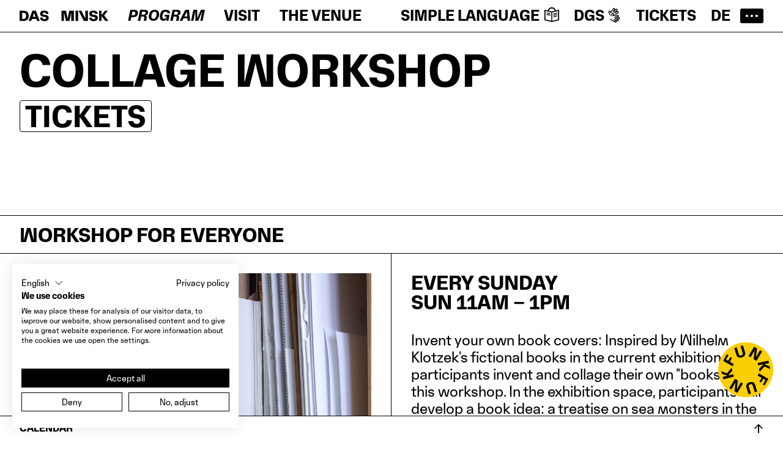

--- FILE ---
content_type: text/html; charset=utf-8
request_url: https://dasminsk.de/en/calendar/3129/collage_werkstatt
body_size: 23819
content:
<!DOCTYPE html><html lang="en"><head><meta charSet="utf-8"/><meta name="viewport" content="width=device-width"/><title>DAS MINSK</title><meta name="description" content="DAS MINSK"/><meta property="og:image" content="/images/logo-dasminsk-og.png?v=2"/><link rel="manifest" href="/site.webmanifest"/><link rel="canonical" href="https://dasminsk.de/en/calendar/3129/collage_werkstatt"/><link rel="icon" href="/favicon.ico?v=3"/><link rel="apple-touch-icon" sizes="180x180" href="/apple-touch-icon.png?v=2"/><link rel="icon" type="image/png" sizes="16x16" href="/favicon-16x16.png"/><link rel="icon" type="image/png" sizes="32x32" href="/favicon-32x32.png"/><noscript><style>
                    .mnsk-main-content-container, .mnsk-content-image-container {
                      opacity: 1 !important;
                    }
                  </style></noscript><link rel="preload" as="image" imagesrcset="/images/logo-das-minsk.svg 640w, /images/logo-das-minsk.svg 750w, /images/logo-das-minsk.svg 828w, /images/logo-das-minsk.svg 1080w, /images/logo-das-minsk.svg 1200w, /images/logo-das-minsk.svg 1920w, /images/logo-das-minsk.svg 2048w, /images/logo-das-minsk.svg 3840w" imagesizes="100vw"/><link rel="preload" as="image" imagesrcset="/images/logo-das-minsk-extended.svg 640w, /images/logo-das-minsk-extended.svg 750w, /images/logo-das-minsk-extended.svg 828w, /images/logo-das-minsk-extended.svg 1080w, /images/logo-das-minsk-extended.svg 1200w, /images/logo-das-minsk-extended.svg 1920w, /images/logo-das-minsk-extended.svg 2048w, /images/logo-das-minsk-extended.svg 3840w" imagesizes="100vw"/><meta name="next-head-count" content="14"/><link rel="preload" href="/_next/static/css/0ec968a7aca655a2.css" as="style"/><link rel="stylesheet" href="/_next/static/css/0ec968a7aca655a2.css" data-n-g=""/><noscript data-n-css=""></noscript><script defer="" nomodule="" src="/_next/static/chunks/polyfills-c67a75d1b6f99dc8.js"></script><script src="/_next/static/chunks/webpack-d57c5042b991ab6d.js" defer=""></script><script src="/_next/static/chunks/framework-79bce4a3a540b080.js" defer=""></script><script src="/_next/static/chunks/main-046a2d9d58d410b1.js" defer=""></script><script src="/_next/static/chunks/pages/_app-02147967f7a9bcda.js" defer=""></script><script src="/_next/static/chunks/4120-f7454d8320a0e9f0.js" defer=""></script><script src="/_next/static/chunks/2491-e4708372649cabdc.js" defer=""></script><script src="/_next/static/chunks/510-7893d4e775df86fb.js" defer=""></script><script src="/_next/static/chunks/8171-d768ed0b35739f30.js" defer=""></script><script src="/_next/static/chunks/5872-d2dd0676c68cd2f8.js" defer=""></script><script src="/_next/static/chunks/pages/calendar/%5B...params%5D-d2daa1b03fcf17e4.js" defer=""></script><script src="/_next/static/PGDFIic3KaB5gWXKcLtbr/_buildManifest.js" defer=""></script><script src="/_next/static/PGDFIic3KaB5gWXKcLtbr/_ssgManifest.js" defer=""></script></head><body><div id="__next" data-reactroot=""><style data-emotion="css-global 16klnz7">:host,:root{--chakra-ring-inset:var(--chakra-empty,/*!*/ /*!*/);--chakra-ring-offset-width:0px;--chakra-ring-offset-color:#fff;--chakra-ring-color:rgba(66, 153, 225, 0.6);--chakra-ring-offset-shadow:0 0 #0000;--chakra-ring-shadow:0 0 #0000;--chakra-space-x-reverse:0;--chakra-space-y-reverse:0;--chakra-colors-transparent:transparent;--chakra-colors-current:currentColor;--chakra-colors-black:#000000;--chakra-colors-white:#FFFFFF;--chakra-colors-whiteAlpha-50:rgba(255, 255, 255, 0.04);--chakra-colors-whiteAlpha-100:rgba(255, 255, 255, 0.06);--chakra-colors-whiteAlpha-200:rgba(255, 255, 255, 0.08);--chakra-colors-whiteAlpha-300:rgba(255, 255, 255, 0.16);--chakra-colors-whiteAlpha-400:rgba(255, 255, 255, 0.24);--chakra-colors-whiteAlpha-500:rgba(255, 255, 255, 0.36);--chakra-colors-whiteAlpha-600:rgba(255, 255, 255, 0.48);--chakra-colors-whiteAlpha-700:rgba(255, 255, 255, 0.64);--chakra-colors-whiteAlpha-800:rgba(255, 255, 255, 0.80);--chakra-colors-whiteAlpha-900:rgba(255, 255, 255, 0.92);--chakra-colors-blackAlpha-50:rgba(0, 0, 0, 0.04);--chakra-colors-blackAlpha-100:rgba(0, 0, 0, 0.06);--chakra-colors-blackAlpha-200:rgba(0, 0, 0, 0.08);--chakra-colors-blackAlpha-300:rgba(0, 0, 0, 0.16);--chakra-colors-blackAlpha-400:rgba(0, 0, 0, 0.24);--chakra-colors-blackAlpha-500:rgba(0, 0, 0, 0.36);--chakra-colors-blackAlpha-600:rgba(0, 0, 0, 0.48);--chakra-colors-blackAlpha-700:rgba(0, 0, 0, 0.64);--chakra-colors-blackAlpha-800:rgba(0, 0, 0, 0.80);--chakra-colors-blackAlpha-900:rgba(0, 0, 0, 0.92);--chakra-colors-gray-50:#F7FAFC;--chakra-colors-gray-100:#EDF2F7;--chakra-colors-gray-200:#E2E8F0;--chakra-colors-gray-300:#CBD5E0;--chakra-colors-gray-400:#A0AEC0;--chakra-colors-gray-500:#718096;--chakra-colors-gray-600:#4A5568;--chakra-colors-gray-700:#2D3748;--chakra-colors-gray-800:#1A202C;--chakra-colors-gray-900:#171923;--chakra-colors-red-50:#FFF5F5;--chakra-colors-red-100:#FED7D7;--chakra-colors-red-200:#FEB2B2;--chakra-colors-red-300:#FC8181;--chakra-colors-red-400:#F56565;--chakra-colors-red-500:#E53E3E;--chakra-colors-red-600:#C53030;--chakra-colors-red-700:#9B2C2C;--chakra-colors-red-800:#822727;--chakra-colors-red-900:#63171B;--chakra-colors-orange-50:#FFFAF0;--chakra-colors-orange-100:#FEEBC8;--chakra-colors-orange-200:#FBD38D;--chakra-colors-orange-300:#F6AD55;--chakra-colors-orange-400:#ED8936;--chakra-colors-orange-500:#DD6B20;--chakra-colors-orange-600:#C05621;--chakra-colors-orange-700:#9C4221;--chakra-colors-orange-800:#7B341E;--chakra-colors-orange-900:#652B19;--chakra-colors-yellow-50:#FFFFF0;--chakra-colors-yellow-100:#FEFCBF;--chakra-colors-yellow-200:#FAF089;--chakra-colors-yellow-300:#F6E05E;--chakra-colors-yellow-400:#ECC94B;--chakra-colors-yellow-500:#D69E2E;--chakra-colors-yellow-600:#B7791F;--chakra-colors-yellow-700:#975A16;--chakra-colors-yellow-800:#744210;--chakra-colors-yellow-900:#5F370E;--chakra-colors-green-50:#F0FFF4;--chakra-colors-green-100:#C6F6D5;--chakra-colors-green-200:#9AE6B4;--chakra-colors-green-300:#68D391;--chakra-colors-green-400:#48BB78;--chakra-colors-green-500:#38A169;--chakra-colors-green-600:#2F855A;--chakra-colors-green-700:#276749;--chakra-colors-green-800:#22543D;--chakra-colors-green-900:#1C4532;--chakra-colors-teal-50:#E6FFFA;--chakra-colors-teal-100:#B2F5EA;--chakra-colors-teal-200:#81E6D9;--chakra-colors-teal-300:#4FD1C5;--chakra-colors-teal-400:#38B2AC;--chakra-colors-teal-500:#319795;--chakra-colors-teal-600:#2C7A7B;--chakra-colors-teal-700:#285E61;--chakra-colors-teal-800:#234E52;--chakra-colors-teal-900:#1D4044;--chakra-colors-blue-50:#ebf8ff;--chakra-colors-blue-100:#bee3f8;--chakra-colors-blue-200:#90cdf4;--chakra-colors-blue-300:#63b3ed;--chakra-colors-blue-400:#4299e1;--chakra-colors-blue-500:#3182ce;--chakra-colors-blue-600:#2b6cb0;--chakra-colors-blue-700:#2c5282;--chakra-colors-blue-800:#2a4365;--chakra-colors-blue-900:#1A365D;--chakra-colors-cyan-50:#EDFDFD;--chakra-colors-cyan-100:#C4F1F9;--chakra-colors-cyan-200:#9DECF9;--chakra-colors-cyan-300:#76E4F7;--chakra-colors-cyan-400:#0BC5EA;--chakra-colors-cyan-500:#00B5D8;--chakra-colors-cyan-600:#00A3C4;--chakra-colors-cyan-700:#0987A0;--chakra-colors-cyan-800:#086F83;--chakra-colors-cyan-900:#065666;--chakra-colors-purple-50:#FAF5FF;--chakra-colors-purple-100:#E9D8FD;--chakra-colors-purple-200:#D6BCFA;--chakra-colors-purple-300:#B794F4;--chakra-colors-purple-400:#9F7AEA;--chakra-colors-purple-500:#805AD5;--chakra-colors-purple-600:#6B46C1;--chakra-colors-purple-700:#553C9A;--chakra-colors-purple-800:#44337A;--chakra-colors-purple-900:#322659;--chakra-colors-pink-50:#FFF5F7;--chakra-colors-pink-100:#FED7E2;--chakra-colors-pink-200:#FBB6CE;--chakra-colors-pink-300:#F687B3;--chakra-colors-pink-400:#ED64A6;--chakra-colors-pink-500:#D53F8C;--chakra-colors-pink-600:#B83280;--chakra-colors-pink-700:#97266D;--chakra-colors-pink-800:#702459;--chakra-colors-pink-900:#521B41;--chakra-colors-linkedin-50:#E8F4F9;--chakra-colors-linkedin-100:#CFEDFB;--chakra-colors-linkedin-200:#9BDAF3;--chakra-colors-linkedin-300:#68C7EC;--chakra-colors-linkedin-400:#34B3E4;--chakra-colors-linkedin-500:#00A0DC;--chakra-colors-linkedin-600:#008CC9;--chakra-colors-linkedin-700:#0077B5;--chakra-colors-linkedin-800:#005E93;--chakra-colors-linkedin-900:#004471;--chakra-colors-facebook-50:#E8F4F9;--chakra-colors-facebook-100:#D9DEE9;--chakra-colors-facebook-200:#B7C2DA;--chakra-colors-facebook-300:#6482C0;--chakra-colors-facebook-400:#4267B2;--chakra-colors-facebook-500:#385898;--chakra-colors-facebook-600:#314E89;--chakra-colors-facebook-700:#29487D;--chakra-colors-facebook-800:#223B67;--chakra-colors-facebook-900:#1E355B;--chakra-colors-messenger-50:#D0E6FF;--chakra-colors-messenger-100:#B9DAFF;--chakra-colors-messenger-200:#A2CDFF;--chakra-colors-messenger-300:#7AB8FF;--chakra-colors-messenger-400:#2E90FF;--chakra-colors-messenger-500:#0078FF;--chakra-colors-messenger-600:#0063D1;--chakra-colors-messenger-700:#0052AC;--chakra-colors-messenger-800:#003C7E;--chakra-colors-messenger-900:#002C5C;--chakra-colors-whatsapp-50:#dffeec;--chakra-colors-whatsapp-100:#b9f5d0;--chakra-colors-whatsapp-200:#90edb3;--chakra-colors-whatsapp-300:#65e495;--chakra-colors-whatsapp-400:#3cdd78;--chakra-colors-whatsapp-500:#22c35e;--chakra-colors-whatsapp-600:#179848;--chakra-colors-whatsapp-700:#0c6c33;--chakra-colors-whatsapp-800:#01421c;--chakra-colors-whatsapp-900:#001803;--chakra-colors-twitter-50:#E5F4FD;--chakra-colors-twitter-100:#C8E9FB;--chakra-colors-twitter-200:#A8DCFA;--chakra-colors-twitter-300:#83CDF7;--chakra-colors-twitter-400:#57BBF5;--chakra-colors-twitter-500:#1DA1F2;--chakra-colors-twitter-600:#1A94DA;--chakra-colors-twitter-700:#1681BF;--chakra-colors-twitter-800:#136B9E;--chakra-colors-twitter-900:#0D4D71;--chakra-colors-telegram-50:#E3F2F9;--chakra-colors-telegram-100:#C5E4F3;--chakra-colors-telegram-200:#A2D4EC;--chakra-colors-telegram-300:#7AC1E4;--chakra-colors-telegram-400:#47A9DA;--chakra-colors-telegram-500:#0088CC;--chakra-colors-telegram-600:#007AB8;--chakra-colors-telegram-700:#006BA1;--chakra-colors-telegram-800:#005885;--chakra-colors-telegram-900:#003F5E;--chakra-colors-minsk-100:grey;--chakra-colors-minsk-green:#F4ECD8;--chakra-colors-minsk-yellow:#FFEB34;--chakra-colors-minsk-pink:#F29AA8;--chakra-colors-minsk-grayDisabled:grey;--chakra-colors-minsk-blue:#6687BB;--chakra-colors-minsk-blackRed:#B44C4C;--chakra-colors-minsk-match:#B65840;--chakra-colors-minsk-coloredText:#A9544A;--chakra-colors-minsk-coloredBackground:#F4ECD8;--chakra-borders-none:0;--chakra-borders-1px:1px solid;--chakra-borders-2px:2px solid;--chakra-borders-4px:4px solid;--chakra-borders-8px:8px solid;--chakra-fonts-heading:Minsk,Arial,sans-serif;--chakra-fonts-body:Minsk,Arial,sans-serif;--chakra-fonts-mono:SFMono-Regular,Menlo,Monaco,Consolas,"Liberation Mono","Courier New",monospace;--chakra-fontSizes-xs:0.75rem;--chakra-fontSizes-sm:0.875rem;--chakra-fontSizes-md:1rem;--chakra-fontSizes-lg:1.125rem;--chakra-fontSizes-xl:1.25rem;--chakra-fontSizes-2xl:1.5rem;--chakra-fontSizes-3xl:1.875rem;--chakra-fontSizes-4xl:2.25rem;--chakra-fontSizes-5xl:3rem;--chakra-fontSizes-6xl:3.75rem;--chakra-fontSizes-7xl:4.5rem;--chakra-fontSizes-8xl:6rem;--chakra-fontSizes-9xl:8rem;--chakra-fontWeights-hairline:100;--chakra-fontWeights-thin:200;--chakra-fontWeights-light:300;--chakra-fontWeights-normal:400;--chakra-fontWeights-medium:500;--chakra-fontWeights-semibold:600;--chakra-fontWeights-bold:700;--chakra-fontWeights-extrabold:800;--chakra-fontWeights-black:900;--chakra-letterSpacings-tighter:-0.05em;--chakra-letterSpacings-tight:-0.025em;--chakra-letterSpacings-normal:0;--chakra-letterSpacings-wide:0.025em;--chakra-letterSpacings-wider:0.05em;--chakra-letterSpacings-widest:0.1em;--chakra-lineHeights-3:.75rem;--chakra-lineHeights-4:1rem;--chakra-lineHeights-5:1.25rem;--chakra-lineHeights-6:1.5rem;--chakra-lineHeights-7:1.75rem;--chakra-lineHeights-8:2rem;--chakra-lineHeights-9:2.25rem;--chakra-lineHeights-10:2.5rem;--chakra-lineHeights-normal:normal;--chakra-lineHeights-none:1;--chakra-lineHeights-shorter:1.25;--chakra-lineHeights-short:1.375;--chakra-lineHeights-base:1.5;--chakra-lineHeights-tall:1.625;--chakra-lineHeights-taller:2;--chakra-radii-none:0;--chakra-radii-sm:0.125rem;--chakra-radii-base:0.25rem;--chakra-radii-md:0.375rem;--chakra-radii-lg:0.5rem;--chakra-radii-xl:0.75rem;--chakra-radii-2xl:1rem;--chakra-radii-3xl:1.5rem;--chakra-radii-full:9999px;--chakra-space-1:0.25rem;--chakra-space-2:0.5rem;--chakra-space-3:0.75rem;--chakra-space-4:1rem;--chakra-space-5:1.25rem;--chakra-space-6:1.5rem;--chakra-space-7:1.75rem;--chakra-space-8:2rem;--chakra-space-9:2.25rem;--chakra-space-10:2.5rem;--chakra-space-12:3rem;--chakra-space-14:3.5rem;--chakra-space-16:4rem;--chakra-space-20:5rem;--chakra-space-24:6rem;--chakra-space-28:7rem;--chakra-space-32:8rem;--chakra-space-36:9rem;--chakra-space-40:10rem;--chakra-space-44:11rem;--chakra-space-48:12rem;--chakra-space-52:13rem;--chakra-space-56:14rem;--chakra-space-60:15rem;--chakra-space-64:16rem;--chakra-space-72:18rem;--chakra-space-80:20rem;--chakra-space-96:24rem;--chakra-space-px:1px;--chakra-space-0\.5:0.125rem;--chakra-space-1\.5:0.375rem;--chakra-space-2\.5:0.625rem;--chakra-space-3\.5:0.875rem;--chakra-shadows-xs:0 0 0 1px rgba(0, 0, 0, 0.05);--chakra-shadows-sm:0 1px 2px 0 rgba(0, 0, 0, 0.05);--chakra-shadows-base:0 1px 3px 0 rgba(0, 0, 0, 0.1),0 1px 2px 0 rgba(0, 0, 0, 0.06);--chakra-shadows-md:0 4px 6px -1px rgba(0, 0, 0, 0.1),0 2px 4px -1px rgba(0, 0, 0, 0.06);--chakra-shadows-lg:0 10px 15px -3px rgba(0, 0, 0, 0.1),0 4px 6px -2px rgba(0, 0, 0, 0.05);--chakra-shadows-xl:0 20px 25px -5px rgba(0, 0, 0, 0.1),0 10px 10px -5px rgba(0, 0, 0, 0.04);--chakra-shadows-2xl:0 25px 50px -12px rgba(0, 0, 0, 0.25);--chakra-shadows-outline:0 0 0 3px rgba(66, 153, 225, 0.6);--chakra-shadows-inner:inset 0 2px 4px 0 rgba(0,0,0,0.06);--chakra-shadows-none:none;--chakra-shadows-dark-lg:rgba(0, 0, 0, 0.1) 0px 0px 0px 1px,rgba(0, 0, 0, 0.2) 0px 5px 10px,rgba(0, 0, 0, 0.4) 0px 15px 40px;--chakra-sizes-1:0.25rem;--chakra-sizes-2:0.5rem;--chakra-sizes-3:0.75rem;--chakra-sizes-4:1rem;--chakra-sizes-5:1.25rem;--chakra-sizes-6:1.5rem;--chakra-sizes-7:1.75rem;--chakra-sizes-8:2rem;--chakra-sizes-9:2.25rem;--chakra-sizes-10:2.5rem;--chakra-sizes-12:3rem;--chakra-sizes-14:3.5rem;--chakra-sizes-16:4rem;--chakra-sizes-20:5rem;--chakra-sizes-24:6rem;--chakra-sizes-28:7rem;--chakra-sizes-32:8rem;--chakra-sizes-36:9rem;--chakra-sizes-40:10rem;--chakra-sizes-44:11rem;--chakra-sizes-48:12rem;--chakra-sizes-52:13rem;--chakra-sizes-56:14rem;--chakra-sizes-60:15rem;--chakra-sizes-64:16rem;--chakra-sizes-72:18rem;--chakra-sizes-80:20rem;--chakra-sizes-96:24rem;--chakra-sizes-px:1px;--chakra-sizes-0\.5:0.125rem;--chakra-sizes-1\.5:0.375rem;--chakra-sizes-2\.5:0.625rem;--chakra-sizes-3\.5:0.875rem;--chakra-sizes-max:max-content;--chakra-sizes-min:min-content;--chakra-sizes-full:100%;--chakra-sizes-3xs:14rem;--chakra-sizes-2xs:16rem;--chakra-sizes-xs:20rem;--chakra-sizes-sm:24rem;--chakra-sizes-md:28rem;--chakra-sizes-lg:32rem;--chakra-sizes-xl:36rem;--chakra-sizes-2xl:42rem;--chakra-sizes-3xl:48rem;--chakra-sizes-4xl:56rem;--chakra-sizes-5xl:64rem;--chakra-sizes-6xl:72rem;--chakra-sizes-7xl:80rem;--chakra-sizes-8xl:90rem;--chakra-sizes-container-sm:640px;--chakra-sizes-container-md:768px;--chakra-sizes-container-lg:1024px;--chakra-sizes-container-xl:1280px;--chakra-zIndices-hide:-1;--chakra-zIndices-auto:auto;--chakra-zIndices-base:0;--chakra-zIndices-docked:10;--chakra-zIndices-dropdown:1000;--chakra-zIndices-sticky:1100;--chakra-zIndices-banner:1200;--chakra-zIndices-overlay:1300;--chakra-zIndices-modal:1400;--chakra-zIndices-popover:1500;--chakra-zIndices-skipLink:1600;--chakra-zIndices-toast:1700;--chakra-zIndices-tooltip:1800;--chakra-transition-property-common:background-color,border-color,color,fill,stroke,opacity,box-shadow,transform;--chakra-transition-property-colors:background-color,border-color,color,fill,stroke;--chakra-transition-property-dimensions:width,height;--chakra-transition-property-position:left,right,top,bottom;--chakra-transition-property-background:background-color,background-image,background-position;--chakra-transition-easing-ease-in:cubic-bezier(0.4, 0, 1, 1);--chakra-transition-easing-ease-out:cubic-bezier(0, 0, 0.2, 1);--chakra-transition-easing-ease-in-out:cubic-bezier(0.4, 0, 0.2, 1);--chakra-transition-duration-ultra-fast:50ms;--chakra-transition-duration-faster:100ms;--chakra-transition-duration-fast:150ms;--chakra-transition-duration-normal:200ms;--chakra-transition-duration-slow:300ms;--chakra-transition-duration-slower:400ms;--chakra-transition-duration-ultra-slow:500ms;--chakra-blur-none:0;--chakra-blur-sm:4px;--chakra-blur-base:8px;--chakra-blur-md:12px;--chakra-blur-lg:16px;--chakra-blur-xl:24px;--chakra-blur-2xl:40px;--chakra-blur-3xl:64px;}</style><style data-emotion="css-global 1jqlf9g">html{line-height:1.5;-webkit-text-size-adjust:100%;font-family:system-ui,sans-serif;-webkit-font-smoothing:antialiased;text-rendering:optimizeLegibility;-moz-osx-font-smoothing:grayscale;touch-action:manipulation;}body{position:relative;min-height:100%;font-feature-settings:'kern';}*,*::before,*::after{border-width:0;border-style:solid;box-sizing:border-box;}main{display:block;}hr{border-top-width:1px;box-sizing:content-box;height:0;overflow:visible;}pre,code,kbd,samp{font-family:SFMono-Regular,Menlo,Monaco,Consolas,monospace;font-size:1em;}a{background-color:transparent;color:inherit;-webkit-text-decoration:inherit;text-decoration:inherit;}abbr[title]{border-bottom:none;-webkit-text-decoration:underline;text-decoration:underline;-webkit-text-decoration:underline dotted;-webkit-text-decoration:underline dotted;text-decoration:underline dotted;}b,strong{font-weight:bold;}small{font-size:80%;}sub,sup{font-size:75%;line-height:0;position:relative;vertical-align:baseline;}sub{bottom:-0.25em;}sup{top:-0.5em;}img{border-style:none;}button,input,optgroup,select,textarea{font-family:inherit;font-size:100%;line-height:1.15;margin:0;}button,input{overflow:visible;}button,select{text-transform:none;}button::-moz-focus-inner,[type="button"]::-moz-focus-inner,[type="reset"]::-moz-focus-inner,[type="submit"]::-moz-focus-inner{border-style:none;padding:0;}fieldset{padding:0.35em 0.75em 0.625em;}legend{box-sizing:border-box;color:inherit;display:table;max-width:100%;padding:0;white-space:normal;}progress{vertical-align:baseline;}textarea{overflow:auto;}[type="checkbox"],[type="radio"]{box-sizing:border-box;padding:0;}[type="number"]::-webkit-inner-spin-button,[type="number"]::-webkit-outer-spin-button{-webkit-appearance:none!important;}input[type="number"]{-moz-appearance:textfield;}[type="search"]{-webkit-appearance:textfield;outline-offset:-2px;}[type="search"]::-webkit-search-decoration{-webkit-appearance:none!important;}::-webkit-file-upload-button{-webkit-appearance:button;font:inherit;}details{display:block;}summary{display:-webkit-box;display:-webkit-list-item;display:-ms-list-itembox;display:list-item;}template{display:none;}[hidden]{display:none!important;}body,blockquote,dl,dd,h1,h2,h3,h4,h5,h6,hr,figure,p,pre{margin:0;}button{background:transparent;padding:0;}fieldset{margin:0;padding:0;}ol,ul{margin:0;padding:0;}textarea{resize:vertical;}button,[role="button"]{cursor:pointer;}button::-moz-focus-inner{border:0!important;}table{border-collapse:collapse;}h1,h2,h3,h4,h5,h6{font-size:inherit;font-weight:inherit;}button,input,optgroup,select,textarea{padding:0;line-height:inherit;color:inherit;}img,svg,video,canvas,audio,iframe,embed,object{display:block;}img,video{max-width:100%;height:auto;}[data-js-focus-visible] :focus:not([data-focus-visible-added]){outline:none;box-shadow:none;}select::-ms-expand{display:none;}</style><style data-emotion="css-global 18s8izd">body{font-family:var(--chakra-fonts-body);color:var(--chakra-colors-black);background:var(--chakra-colors-white);transition-property:none;transition-duration:var(--chakra-transition-duration-normal);line-height:var(--chakra-lineHeights-base);}*::-webkit-input-placeholder{color:var(--chakra-colors-gray-400);}*::-moz-placeholder{color:var(--chakra-colors-gray-400);}*:-ms-input-placeholder{color:var(--chakra-colors-gray-400);}*::placeholder{color:var(--chakra-colors-gray-400);}*,*::before,::after{border-color:var(--chakra-colors-gray-200);word-wrap:break-word;}body,html{min-height:100vh;width:100%;}.js-focus-visible :focus:not([data-focus-visible-added]),.js-focus-visible :focus:not(.focus-visible),.js-focus-visible :focus:not(.focus-visible)+[data-focus]{outline:2px solid transparent;outline-offset:2px;box-shadow:var(--chakra-shadows-none);}a{-webkit-tap-highlight-color:rgba(0, 0, 0, 0);}.mnsk-cms-content ul{margin-bottom:var(--chakra-space-4);}@media screen and (min-width: 48em){.mnsk-cms-content ul{margin-bottom:var(--chakra-space-8);}}.mnsk-cms-content li{list-style:none;padding-left:1em;position:relative;margin-bottom:0.5em;}.mnsk-cms-content li::before{content:'';width:10px;height:10px;display:block;background-color:var(--chakra-colors-black);border-radius:2px;position:absolute;left:0px;top:6px;}@media screen and (min-width: 48em){.mnsk-cms-content li::before{width:8px;height:8px;top:10px;}}.colored-page .mnsk-cms-content li::before{background-color:var(--chakra-colors-white);}</style><nav style="z-index:100;position:fixed;left:0;width:100%;top:initial;bottom:0;transition:transform 0.3s"><style data-emotion="css rjnyxp">.css-rjnyxp{display:-webkit-box;display:-webkit-flex;display:-ms-flexbox;display:flex;-webkit-align-items:center;-webkit-box-align:center;-ms-flex-align:center;align-items:center;-webkit-box-pack:stretch;-ms-flex-pack:stretch;-webkit-justify-content:stretch;justify-content:stretch;margin:0 auto;max-width:1800px;-webkit-padding-start:var(--chakra-space-4);padding-inline-start:var(--chakra-space-4);-webkit-padding-end:var(--chakra-space-4);padding-inline-end:var(--chakra-space-4);padding-top:var(--chakra-space-3);padding-bottom:var(--chakra-space-3);position:relative;background-color:var(--chakra-colors-white);color:inherit;-webkit-transition:background-color 0.5s;transition:background-color 0.5s;border-top:1px solid;border-bottom:0;border-color:var(--chakra-colors-black);}@media screen and (min-width: 48em){.css-rjnyxp{-webkit-box-pack:justify;-webkit-justify-content:space-between;justify-content:space-between;-webkit-padding-start:var(--chakra-space-8);padding-inline-start:var(--chakra-space-8);-webkit-padding-end:var(--chakra-space-8);padding-inline-end:var(--chakra-space-8);padding-top:var(--chakra-space-2);padding-bottom:var(--chakra-space-2);border-top:0;border-bottom:1px solid;}}@media screen and (min-width: 1800px){.css-rjnyxp{border-left:1px solid;border-right:1px solid;}}</style><div class="css-rjnyxp"><style data-emotion="css czg0pa">.css-czg0pa{display:none;-webkit-align-items:center;-webkit-box-align:center;-ms-flex-align:center;align-items:center;}@media screen and (min-width: 48em){.css-czg0pa{display:-webkit-box;display:-webkit-flex;display:-ms-flexbox;display:flex;}}</style><div class="css-czg0pa"><style data-emotion="css 1jyyyq2">.css-1jyyyq2{width:145px;height:29px;display:inline-block;margin-right:var(--chakra-space-8);}</style><div class="css-1jyyyq2"><style data-emotion="css 8klc5x">.css-8klc5x{z-index:1;position:relative;margin:0 auto;max-width:1800px;-webkit-padding-start:0px;padding-inline-start:0px;-webkit-padding-end:0px;padding-inline-end:0px;padding-top:0px;padding-bottom:0px;border-bottom:var(--chakra-borders-none);-webkit-transition:background-color 0.5s;transition:background-color 0.5s;border-color:var(--chakra-colors-black);}</style><div class="css-8klc5x"><style data-emotion="css ift022">.css-ift022{transition-property:var(--chakra-transition-property-common);transition-duration:var(--chakra-transition-duration-fast);transition-timing-function:var(--chakra-transition-easing-ease-out);cursor:pointer;-webkit-text-decoration:none;text-decoration:none;outline:2px solid transparent;outline-offset:2px;color:inherit;display:inline-block;width:100%;}.css-ift022:hover,.css-ift022[data-hover]{-webkit-text-decoration:none;text-decoration:none;}.css-ift022:focus,.css-ift022[data-focus]{box-shadow:var(--chakra-shadows-outline);}</style><a class="chakra-link css-ift022" aria-label="Homepage" href="/en"><span style="box-sizing:border-box;display:block;overflow:hidden;width:initial;height:initial;background:none;opacity:1;border:0;margin:0;padding:0;position:relative"><span style="box-sizing:border-box;display:block;width:initial;height:initial;background:none;opacity:1;border:0;margin:0;padding:0;padding-top:19.410745233968804%"></span><img alt="DAS MINSK logo" sizes="100vw" srcSet="/images/logo-das-minsk.svg 640w, /images/logo-das-minsk.svg 750w, /images/logo-das-minsk.svg 828w, /images/logo-das-minsk.svg 1080w, /images/logo-das-minsk.svg 1200w, /images/logo-das-minsk.svg 1920w, /images/logo-das-minsk.svg 2048w, /images/logo-das-minsk.svg 3840w" src="/images/logo-das-minsk.svg" decoding="async" data-nimg="responsive" style="position:absolute;top:0;left:0;bottom:0;right:0;box-sizing:border-box;padding:0;border:none;margin:auto;display:block;width:0;height:0;min-width:100%;max-width:100%;min-height:100%;max-height:100%"/></span></a></div></div><style data-emotion="css 1ti2pib">.css-1ti2pib{transition-property:var(--chakra-transition-property-common);transition-duration:var(--chakra-transition-duration-fast);transition-timing-function:var(--chakra-transition-easing-ease-out);cursor:pointer;-webkit-text-decoration:none;text-decoration:none;outline:2px solid transparent;outline-offset:2px;color:inherit;text-transform:uppercase;display:inline-block;margin-right:var(--chakra-space-8);font-style:italic;font-weight:700;font-size:var(--chakra-fontSizes-md);white-space:nowrap;}.css-1ti2pib:hover,.css-1ti2pib[data-hover]{-webkit-text-decoration:none;text-decoration:none;}.css-1ti2pib:focus,.css-1ti2pib[data-focus]{box-shadow:var(--chakra-shadows-outline);}.css-1ti2pib:last-of-type{margin-right:0px;}@media screen and (min-width: 48em){.css-1ti2pib{font-size:var(--chakra-fontSizes-2xl);}}</style><a class="chakra-link css-1ti2pib" href="/en/program">Program</a><style data-emotion="css rpqqj">.css-rpqqj{transition-property:var(--chakra-transition-property-common);transition-duration:var(--chakra-transition-duration-fast);transition-timing-function:var(--chakra-transition-easing-ease-out);cursor:pointer;-webkit-text-decoration:none;text-decoration:none;outline:2px solid transparent;outline-offset:2px;color:inherit;text-transform:uppercase;display:inline-block;margin-right:var(--chakra-space-8);font-style:normal;font-weight:700;font-size:var(--chakra-fontSizes-md);white-space:nowrap;}.css-rpqqj:hover,.css-rpqqj[data-hover]{-webkit-text-decoration:none;text-decoration:none;}.css-rpqqj:focus,.css-rpqqj[data-focus]{box-shadow:var(--chakra-shadows-outline);}.css-rpqqj:last-of-type{margin-right:0px;}@media screen and (min-width: 48em){.css-rpqqj{font-size:var(--chakra-fontSizes-2xl);}}</style><a class="chakra-link css-rpqqj" href="/en/visit">Visit</a><a class="chakra-link css-rpqqj" href="/en/the-venue">The venue</a></div><style data-emotion="css k0pktr">.css-k0pktr{display:-webkit-box;display:-webkit-flex;display:-ms-flexbox;display:flex;-webkit-align-items:center;-webkit-box-align:center;-ms-flex-align:center;align-items:center;-webkit-box-pack:justify;-webkit-justify-content:space-between;justify-content:space-between;-webkit-flex:1;-ms-flex:1;flex:1;white-space:nowrap;}@media screen and (min-width: 48em){.css-k0pktr{-webkit-box-pack:end;-ms-flex-pack:end;-webkit-justify-content:flex-end;justify-content:flex-end;-webkit-flex:0;-ms-flex:0;flex:0;}}</style><div class="css-k0pktr"><style data-emotion="css iv6z8b">.css-iv6z8b{transition-property:var(--chakra-transition-property-common);transition-duration:var(--chakra-transition-duration-fast);transition-timing-function:var(--chakra-transition-easing-ease-out);cursor:pointer;-webkit-text-decoration:none;text-decoration:none;outline:2px solid transparent;outline-offset:2px;color:inherit;text-transform:uppercase;display:none;margin-right:var(--chakra-space-6);font-weight:700;font-size:var(--chakra-fontSizes-md);margin-left:var(--chakra-space-8);font-style:normal;}.css-iv6z8b:hover,.css-iv6z8b[data-hover]{-webkit-text-decoration:none;text-decoration:none;}.css-iv6z8b:focus,.css-iv6z8b[data-focus]{box-shadow:var(--chakra-shadows-outline);}@media screen and (min-width: 48em){.css-iv6z8b{display:inline-block;font-size:var(--chakra-fontSizes-2xl);}}.css-iv6z8b:last-of-type{margin-right:0px;}</style><a class="chakra-link css-iv6z8b" href="/en/simple-language">Simple language<style data-emotion="css oubr1v">.css-oubr1v{width:1em;height:1em;display:inline-block;line-height:1em;-webkit-flex-shrink:0;-ms-flex-negative:0;flex-shrink:0;color:currentColor;vertical-align:middle;margin-left:var(--chakra-space-2);-webkit-transform:translateY(-4px);-moz-transform:translateY(-4px);-ms-transform:translateY(-4px);transform:translateY(-4px);}</style><svg viewBox="0 0 60 60" focusable="false" class="chakra-icon css-oubr1v"><g id="Symbols" stroke="none" stroke-width="1" fill="currentColor" fill-rule="evenodd"><g id="Elements-/-Desktop-/-Icon-/-LS" fill-rule="nonzero"><path d="M30,0 C38.168961,0 44.5049972,4.36683702 46.4887799,12.8733674 L60,9.65360591 L60,52.7200454 L30,60 L0,52.7200454 L0,9.65549877 L13.5112201,12.8733674 C15.4950028,4.36683702 21.831039,0 30,0 Z M4.12219498,14.8646602 L4.12219498,49.4226765 L27.9389025,55.3227333 L27.9407882,20.611395 L4.12219498,14.8646602 Z M55.877805,14.8646602 L32.0610975,20.611395 L32.0610975,55.3227333 L55.877805,49.4226765 L55.877805,14.8646602 Z M51.9327731,33.7815126 L51.9327731,37.1206267 L36.302521,40.8403361 L36.302521,37.501222 L51.9327731,33.7815126 Z M51.9327731,27.2268908 L51.9327731,30.5660049 L36.302521,34.2857143 L36.302521,30.9466002 L51.9327731,27.2268908 Z M8.57142857,27.2268908 L24.2016807,30.9466002 L24.2016807,34.2857143 L8.57142857,30.5660049 L8.57142857,27.2268908 Z M51.9327731,21.1764706 L51.9327731,24.5155847 L36.302521,28.2352941 L36.302521,24.89618 L51.9327731,21.1764706 Z M8.57142857,21.1764706 L24.2016807,24.89618 L24.2016807,28.2352941 L8.57142857,24.5155847 L8.57142857,21.1764706 Z M30,4.59587356 C24.122195,4.59587356 19.5417688,7.58470566 18.1670752,14.0223358 L30,16.8578459 L41.9083538,14.0223358 C40.4582312,7.50709824 35.953234,4.59587356 30,4.59587356 Z" id="ls-icon"></path></g></g></svg></a><style data-emotion="css mg2snd">.css-mg2snd{transition-property:var(--chakra-transition-property-common);transition-duration:var(--chakra-transition-duration-fast);transition-timing-function:var(--chakra-transition-easing-ease-out);cursor:pointer;-webkit-text-decoration:none;text-decoration:none;outline:2px solid transparent;outline-offset:2px;color:inherit;text-transform:uppercase;display:none;margin-right:var(--chakra-space-6);font-weight:700;font-size:var(--chakra-fontSizes-md);font-style:normal;}.css-mg2snd:hover,.css-mg2snd[data-hover]{-webkit-text-decoration:none;text-decoration:none;}.css-mg2snd:focus,.css-mg2snd[data-focus]{box-shadow:var(--chakra-shadows-outline);}@media screen and (min-width: 48em){.css-mg2snd{display:inline-block;font-size:var(--chakra-fontSizes-2xl);}}.css-mg2snd:last-of-type{margin-right:0px;}</style><a class="chakra-link css-mg2snd" href="/en/dgs">DGS<style data-emotion="css 1oyi8cs">.css-1oyi8cs{width:1em;height:1em;display:inline-block;line-height:1em;-webkit-flex-shrink:0;-ms-flex-negative:0;flex-shrink:0;color:currentColor;vertical-align:middle;margin-left:var(--chakra-space-1);-webkit-transform:translateY(-3px);-moz-transform:translateY(-3px);-ms-transform:translateY(-3px);transform:translateY(-3px);}</style><svg viewBox="0 0 47 60" focusable="false" class="chakra-icon css-1oyi8cs"><g id="Symbols" stroke="none" stroke-width="1" fill="currentColor" fill-rule="evenodd"><g id="Elements-/-Desktop-/-Icon-/-DGS" transform="translate(-7.000000, 0.000000)" fill-rule="nonzero"><path d="M20.8548935,22.7474154 C22.7426086,19.8869005 25.3576827,19.6662706 27.75246,21.206843 C30.2213027,22.7454968 30.9467626,25.6789155 29.205279,28.1729929 L28.4798191,29.274224 L44.3791656,27.8813777 C45.2489579,27.8065554 45.7579193,27.8813777 46.3390468,28.0271853 C48.2267619,28.5394304 49.5333494,30.1529066 49.8239132,32.4263541 C49.8979785,34.4791716 48.8819548,36.0926478 47.138572,36.973249 L49.8960794,37.3396865 C52.7998181,37.8538501 54.1064056,40.2002014 53.6715095,42.8400863 C53.2366133,45.7006012 50.9121031,47.3869812 47.9361981,46.9476399 L47.6456343,46.8747361 C49.0262871,48.1946786 49.3890171,50.1016885 48.7357233,52.0086984 C47.7196996,54.3550497 45.4692546,56.0414297 42.8560796,55.0150209 L40.4594032,54.0615159 C40.7499669,55.1608285 40.5315693,56.4078672 39.8782756,57.5820021 C38.7900857,59.489012 36.9023707,60.3696132 34.796258,59.8554495 C34.2872966,59.7077234 33.7802343,59.4141897 33.4156052,59.1916412 L13.2337662,47.5308703 L15.1214813,44.5974516 L35.5217179,56.1853188 C36.1028455,56.5536748 36.4655754,56.4059487 37.046703,55.4524437 C37.3372668,54.8672948 37.1188692,54.4260349 36.3934093,53.9866936 L27.6081277,48.7050052 L29.3515104,46.0651202 L43.9442695,51.4926163 C44.6716285,51.7132462 45.1065246,51.5655201 45.3970884,50.7597403 C45.7598184,49.8062363 45.3970884,49.4397987 44.4532309,49.0733612 L30.8764955,43.5729614 L31.6019554,40.5666389 L48.3729934,43.2775091 C49.751747,43.498139 50.114477,43.3523314 50.3328746,42.2511004 C50.4050408,41.2995139 50.2607084,41.0059802 49.0262871,40.7853503 L31.4576231,37.9248354 L31.6019554,35.0643205 L44.5956641,34.1146526 C46.046584,34.0417488 46.2649816,33.6004889 46.2649816,32.5740802 C46.046584,31.3999453 45.4654564,31.2541377 44.4494327,31.2541377 L21.5803534,33.3817775 L26.2274749,26.2679015 C27.025101,25.2395742 26.8807687,24.8731367 25.864745,24.1402617 C24.9208874,23.5531942 24.411926,23.626098 23.8307985,24.579603 L17.9511548,33.6004889 L15.1195822,31.6205752 Z M26.8933702,1.00995689 C28.405004,-0.220584686 30.7091632,-0.366356535 32.3638657,0.792245691 C34.7376768,2.38437718 34.8807455,4.98933905 33.5140629,7.52236156 L33.1545086,8.24554138 L36.4639137,4.8435672 C39.0542103,2.16666598 41.7160413,2.81790645 43.515695,4.69968849 C45.3153488,6.7972886 45.2438144,9.47608296 42.5085666,12.0810448 L40.1347556,14.4701886 L40.8538641,14.0366594 C44.3082204,11.8652268 46.9700513,12.4445279 48.4101508,14.9775504 C49.5603479,17.0751505 49.5603479,20.0417023 45.674903,22.1411955 L35.0238142,27.858481 L33.8717346,24.7461574 L45.0254464,18.5215101 C45.7445549,18.0160415 45.8160892,17.5825123 45.3850006,16.7854999 C44.953912,15.9165483 44.5228234,16.060427 43.4422782,16.5677887 L32.0720809,21.9234843 L30.2008928,19.4624012 L40.5639617,9.04066056 C41.6426244,8.09976953 41.6426244,7.59240777 40.9950503,6.86922795 C40.4190105,6.36186619 39.9163875,6.14415499 38.9807935,7.01310666 L27.7536649,17.942209 L25.1633683,15.5530652 L30.560447,5.85450444 C31.2795555,4.7697347 31.1364868,4.11849424 30.3439615,3.75690433 C29.5514361,3.24954257 28.9772788,3.53919312 28.401239,4.40814479 L16.0954477,23.5137227 L13.4317342,15.5530652 C13.0006456,14.4682955 12.6410914,14.2505843 11.4890118,14.5402348 C10.410349,14.9018248 10.1938635,15.4072934 10.5534177,16.4939562 L14.0793084,26.6979857 L11.7054973,30.3896104 L7.31554698,17.6525585 C6.30841857,14.542128 7.81816994,12.2968629 10.3388147,11.4316975 C13.0740625,10.4188671 15.6643591,11.50553 16.5284188,14.4720818 L17.0329242,15.8465021 L25.6697562,2.24049847 C26.1008448,1.58925801 26.5338159,1.29960745 26.8933702,1.00995689 Z" id="dsg-icon"></path></g></g></svg></a><style data-emotion="css zkm7lr">.css-zkm7lr{transition-property:var(--chakra-transition-property-common);transition-duration:var(--chakra-transition-duration-fast);transition-timing-function:var(--chakra-transition-easing-ease-out);cursor:pointer;-webkit-text-decoration:none;text-decoration:none;outline:2px solid transparent;outline-offset:2px;color:inherit;text-transform:uppercase;display:none;margin-right:var(--chakra-space-6);font-weight:700;font-size:var(--chakra-fontSizes-md);}.css-zkm7lr:hover,.css-zkm7lr[data-hover]{-webkit-text-decoration:none;text-decoration:none;}.css-zkm7lr:focus,.css-zkm7lr[data-focus]{box-shadow:var(--chakra-shadows-outline);}@media screen and (min-width: 48em){.css-zkm7lr{font-size:var(--chakra-fontSizes-2xl);}}@media screen and (min-width: 80em){.css-zkm7lr{display:inline-block;}}.css-zkm7lr:last-of-type{margin-right:var(--chakra-space-6);}</style><a target="_blank" rel="noopener noreferrer" class="chakra-link css-zkm7lr" href="https://tickets.dasminsk.de">Tickets</a><style data-emotion="css 14s4iyf">.css-14s4iyf{display:-webkit-box;display:-webkit-flex;display:-ms-flexbox;display:flex;-webkit-align-items:center;-webkit-box-align:center;-ms-flex-align:center;align-items:center;position:relative;}</style><div class="css-14s4iyf"><div class="css-0"><span style="opacity:1"><style data-emotion="css 1blwbvm">.css-1blwbvm{transition-property:var(--chakra-transition-property-common);transition-duration:var(--chakra-transition-duration-fast);transition-timing-function:var(--chakra-transition-easing-ease-out);cursor:pointer;-webkit-text-decoration:none;text-decoration:none;outline:2px solid transparent;outline-offset:2px;color:inherit;text-transform:uppercase;font-weight:700;font-size:var(--chakra-fontSizes-xl);}.css-1blwbvm:hover,.css-1blwbvm[data-hover]{-webkit-text-decoration:none;text-decoration:none;}.css-1blwbvm:focus,.css-1blwbvm[data-focus]{box-shadow:var(--chakra-shadows-outline);}@media screen and (min-width: 48em){.css-1blwbvm{font-size:var(--chakra-fontSizes-2xl);}}</style><a class="chakra-link css-1blwbvm" aria-label="Zur deutschen Seite wechseln" href="/kalender/3129/collage_werkstatt">de</a></span></div></div><style data-emotion="css zv7ju9">.css-zv7ju9{margin-top:0px;}</style><div class="css-zv7ju9"><style data-emotion="css 1l5teae">.css-1l5teae{display:-webkit-box;display:-webkit-flex;display:-ms-flexbox;display:flex;-webkit-appearance:none;-moz-appearance:none;-ms-appearance:none;appearance:none;-webkit-align-items:center;-webkit-box-align:center;-ms-flex-align:center;align-items:center;-webkit-box-pack:center;-ms-flex-pack:center;-webkit-justify-content:center;justify-content:center;-webkit-user-select:none;-moz-user-select:none;-ms-user-select:none;user-select:none;position:relative;white-space:nowrap;vertical-align:middle;outline:2px solid transparent;outline-offset:2px;width:auto;line-height:1.2;border-radius:3px;font-weight:var(--chakra-fontWeights-semibold);transition-property:var(--chakra-transition-property-common);transition-duration:var(--chakra-transition-duration-normal);height:22px;min-width:34px;font-size:var(--chakra-fontSizes-md);-webkit-padding-start:0px;padding-inline-start:0px;-webkit-padding-end:0px;padding-inline-end:0px;background:var(--chakra-colors-gray-100);-webkit-flex:0;-ms-flex:0;flex:0;background-color:var(--chakra-colors-black);color:var(--chakra-colors-white);cursor:pointer;text-transform:uppercase;z-index:100;margin-left:var(--chakra-space-4);}@media screen and (min-width: 48em){.css-1l5teae{display:-webkit-box;display:-webkit-flex;display:-ms-flexbox;display:flex;min-width:38px;height:24px;}}.css-1l5teae:focus,.css-1l5teae[data-focus]{box-shadow:var(--chakra-shadows-outline);}.css-1l5teae[disabled],.css-1l5teae[aria-disabled=true],.css-1l5teae[data-disabled]{opacity:0.4;cursor:not-allowed;box-shadow:var(--chakra-shadows-none);}.css-1l5teae:active,.css-1l5teae[data-active]{background:var(--chakra-colors-gray-300);}</style><button type="button" class="chakra-button css-1l5teae" title="Open main menu" aria-label="Open main menu"><style data-emotion="css d0zz9g">.css-d0zz9g{border-radius:50%;margin-right:4px;height:4px;width:4px;background-color:var(--chakra-colors-white);}.css-d0zz9g:last-of-type{margin-right:0px;}</style><div class="css-d0zz9g"></div><div class="css-d0zz9g"></div><div class="css-d0zz9g"></div></button><div><div style="top:-100vh;left:0px;position:fixed;width:100vw;height:100vh;overflow:hidden;z-index:700"><div><style data-emotion="css 1jw11t8">.css-1jw11t8{display:-webkit-box;display:-webkit-flex;display:-ms-flexbox;display:flex;position:absolute;top:0px;left:0px;height:100vh;width:var(--chakra-sizes-full);overflow:auto;margin:0 auto;background-color:var(--chakra-colors-minsk-yellow);}</style><div aria-hidden="true" role="dialog" class="css-1jw11t8"><style data-emotion="css 1tcvy5j">.css-1tcvy5j{margin:0 auto;max-width:1800px;width:var(--chakra-sizes-full);position:relative;}</style><div class="css-1tcvy5j"><div style="opacity:0"><style data-emotion="css 1ibkjdu">.css-1ibkjdu{position:absolute;top:var(--chakra-space-4);right:var(--chakra-space-8);}</style><div class="css-1ibkjdu"><button type="button" class="chakra-button css-1l5teae" title="Close main menu" aria-label="Close main menu"><div class="css-d0zz9g"></div><div class="css-d0zz9g"></div><div class="css-d0zz9g"></div></button></div><style data-emotion="css mmlppu">.css-mmlppu{display:grid;grid-gap:0px;grid-auto-rows:minmax(min-content, max-content);grid-template-columns:1fr;padding-top:var(--chakra-space-4);-webkit-padding-start:var(--chakra-space-4);padding-inline-start:var(--chakra-space-4);-webkit-padding-end:var(--chakra-space-4);padding-inline-end:var(--chakra-space-4);padding-bottom:150px;width:var(--chakra-sizes-full);text-transform:uppercase;font-weight:700;font-size:24px;line-height:1.0;}@media screen and (min-width: 48em){.css-mmlppu{grid-gap:var(--chakra-space-16);grid-template-columns:0.7fr 1fr;padding-top:var(--chakra-space-8);-webkit-padding-start:var(--chakra-space-8);padding-inline-start:var(--chakra-space-8);-webkit-padding-end:var(--chakra-space-8);padding-inline-end:var(--chakra-space-8);padding-bottom:var(--chakra-space-16);font-size:var(--chakra-fontSizes-5xl);}}</style><div class="css-mmlppu"><style data-emotion="css z37fcw">.css-z37fcw{font-size:var(--chakra-fontSizes-xl);margin-bottom:var(--chakra-space-8);}@media screen and (min-width: 48em){.css-z37fcw{font-size:var(--chakra-fontSizes-5xl);margin-bottom:0px;}}</style><div class="css-z37fcw"></div><style data-emotion="css 4aa9yb">.css-4aa9yb{margin-bottom:var(--chakra-space-8);}@media screen and (min-width: 48em){.css-4aa9yb{margin-bottom:0px;}}</style><div class="css-4aa9yb"><style data-emotion="css 1vp5rcc">.css-1vp5rcc p{margin-bottom:0.5em;line-height:1;}.css-1vp5rcc p:last-of-type{margin-bottom:0px;}.css-1vp5rcc a{-webkit-text-decoration:none;text-decoration:none;}.css-1vp5rcc a:hover,.css-1vp5rcc a[data-hover]{opacity:0.7;}.css-1vp5rcc a.minsk-inline-button{font-size:var(--chakra-fontSizes-xl);}@media screen and (min-width: 48em){.css-1vp5rcc a.minsk-inline-button{font-size:var(--chakra-fontSizes-2xl);}}.css-1vp5rcc a.minsk-inline-button:hover,.css-1vp5rcc a.minsk-inline-button[data-hover]{opacity:1;}</style><div class="css-1vp5rcc"></div></div><style data-emotion="css 1i4h8co">.css-1i4h8co{margin-bottom:var(--chakra-space-2);}@media screen and (min-width: 48em){.css-1i4h8co{margin-bottom:0px;}}.css-1i4h8co:last-of-type{margin-bottom:0px;}</style><div class="css-1i4h8co"></div><div class="css-4aa9yb"><style data-emotion="css 152tcxn">.css-152tcxn{list-style-type:none;-webkit-margin-start:1em;margin-inline-start:1em;margin:0px;}</style><ul role="list" class="css-152tcxn"><li class="css-1i4h8co"><style data-emotion="css auui3d">.css-auui3d{transition-property:var(--chakra-transition-property-common);transition-duration:var(--chakra-transition-duration-fast);transition-timing-function:var(--chakra-transition-easing-ease-out);cursor:pointer;-webkit-text-decoration:none;text-decoration:none;outline:2px solid transparent;outline-offset:2px;color:inherit;}.css-auui3d:hover,.css-auui3d[data-hover]{opacity:0.7;}.css-auui3d:focus,.css-auui3d[data-focus]{box-shadow:var(--chakra-shadows-outline);}</style><a class="chakra-link css-auui3d" href="/en/program">Program</a></li><li class="css-1i4h8co"><a class="chakra-link css-auui3d" href="/en/exhibitions">Exhibitions</a></li><li class="css-1i4h8co"><a class="chakra-link css-auui3d" href="/en/events">Events</a></li><li class="css-1i4h8co"><a class="chakra-link css-auui3d" href="/en/calendar">Calendar</a></li><li class="css-1i4h8co"><a class="chakra-link css-auui3d" href="/en/dasminsk-app-audioguide-and-more">Audio guide and App</a></li></ul></div><div class="css-1i4h8co"></div><div class="css-4aa9yb"><ul role="list" class="css-152tcxn"><li class="css-1i4h8co"><a class="chakra-link css-auui3d" href="/en/visit">Visit</a></li><li class="css-1i4h8co"><a class="chakra-link css-auui3d" href="/en/contact">Contact</a></li><li class="css-1i4h8co"><a target="_blank" rel="noopener noreferrer" class="chakra-link css-auui3d" href="https://tickets.dasminsk.de">Tickets</a></li></ul></div><div class="css-1i4h8co"></div><div class="css-4aa9yb"><ul role="list" class="css-152tcxn"><li class="css-1i4h8co"><a class="chakra-link css-auui3d" href="/en/the-venue">The venue</a></li><li class="css-1i4h8co"><a class="chakra-link css-auui3d" href="/en/history">History</a></li><li class="css-1i4h8co"><a class="chakra-link css-auui3d" href="/en/zeiten">Zeiten</a></li></ul></div><div class="css-1i4h8co"></div><div class="css-4aa9yb"><style data-emotion="css ycio52">.css-ycio52{list-style-type:none;-webkit-margin-start:0px;margin-inline-start:0px;margin-bottom:0px;-webkit-margin-end:0px;margin-inline-end:0px;}</style><ul role="list" class="css-ycio52"><li class="css-1i4h8co"><a class="chakra-link css-auui3d" href="/en/simple-language">Simple language<style data-emotion="css 73wsil">.css-73wsil{width:1em;height:1em;display:inline-block;line-height:1em;-webkit-flex-shrink:0;-ms-flex-negative:0;flex-shrink:0;color:currentColor;vertical-align:middle;margin-left:var(--chakra-space-3);-webkit-transform:translateY(-4px);-moz-transform:translateY(-4px);-ms-transform:translateY(-4px);transform:translateY(-4px);}</style><svg viewBox="0 0 60 60" focusable="false" class="chakra-icon css-73wsil"><g id="Symbols" stroke="none" stroke-width="1" fill="currentColor" fill-rule="evenodd"><g id="Elements-/-Desktop-/-Icon-/-LS" fill-rule="nonzero"><path d="M30,0 C38.168961,0 44.5049972,4.36683702 46.4887799,12.8733674 L60,9.65360591 L60,52.7200454 L30,60 L0,52.7200454 L0,9.65549877 L13.5112201,12.8733674 C15.4950028,4.36683702 21.831039,0 30,0 Z M4.12219498,14.8646602 L4.12219498,49.4226765 L27.9389025,55.3227333 L27.9407882,20.611395 L4.12219498,14.8646602 Z M55.877805,14.8646602 L32.0610975,20.611395 L32.0610975,55.3227333 L55.877805,49.4226765 L55.877805,14.8646602 Z M51.9327731,33.7815126 L51.9327731,37.1206267 L36.302521,40.8403361 L36.302521,37.501222 L51.9327731,33.7815126 Z M51.9327731,27.2268908 L51.9327731,30.5660049 L36.302521,34.2857143 L36.302521,30.9466002 L51.9327731,27.2268908 Z M8.57142857,27.2268908 L24.2016807,30.9466002 L24.2016807,34.2857143 L8.57142857,30.5660049 L8.57142857,27.2268908 Z M51.9327731,21.1764706 L51.9327731,24.5155847 L36.302521,28.2352941 L36.302521,24.89618 L51.9327731,21.1764706 Z M8.57142857,21.1764706 L24.2016807,24.89618 L24.2016807,28.2352941 L8.57142857,24.5155847 L8.57142857,21.1764706 Z M30,4.59587356 C24.122195,4.59587356 19.5417688,7.58470566 18.1670752,14.0223358 L30,16.8578459 L41.9083538,14.0223358 C40.4582312,7.50709824 35.953234,4.59587356 30,4.59587356 Z" id="ls-icon"></path></g></g></svg></a></li><li class="css-1i4h8co"><a class="chakra-link css-auui3d" href="/en/dgs">DGS<svg viewBox="0 0 47 60" focusable="false" class="chakra-icon css-oubr1v"><g id="Symbols" stroke="none" stroke-width="1" fill="currentColor" fill-rule="evenodd"><g id="Elements-/-Desktop-/-Icon-/-DGS" transform="translate(-7.000000, 0.000000)" fill-rule="nonzero"><path d="M20.8548935,22.7474154 C22.7426086,19.8869005 25.3576827,19.6662706 27.75246,21.206843 C30.2213027,22.7454968 30.9467626,25.6789155 29.205279,28.1729929 L28.4798191,29.274224 L44.3791656,27.8813777 C45.2489579,27.8065554 45.7579193,27.8813777 46.3390468,28.0271853 C48.2267619,28.5394304 49.5333494,30.1529066 49.8239132,32.4263541 C49.8979785,34.4791716 48.8819548,36.0926478 47.138572,36.973249 L49.8960794,37.3396865 C52.7998181,37.8538501 54.1064056,40.2002014 53.6715095,42.8400863 C53.2366133,45.7006012 50.9121031,47.3869812 47.9361981,46.9476399 L47.6456343,46.8747361 C49.0262871,48.1946786 49.3890171,50.1016885 48.7357233,52.0086984 C47.7196996,54.3550497 45.4692546,56.0414297 42.8560796,55.0150209 L40.4594032,54.0615159 C40.7499669,55.1608285 40.5315693,56.4078672 39.8782756,57.5820021 C38.7900857,59.489012 36.9023707,60.3696132 34.796258,59.8554495 C34.2872966,59.7077234 33.7802343,59.4141897 33.4156052,59.1916412 L13.2337662,47.5308703 L15.1214813,44.5974516 L35.5217179,56.1853188 C36.1028455,56.5536748 36.4655754,56.4059487 37.046703,55.4524437 C37.3372668,54.8672948 37.1188692,54.4260349 36.3934093,53.9866936 L27.6081277,48.7050052 L29.3515104,46.0651202 L43.9442695,51.4926163 C44.6716285,51.7132462 45.1065246,51.5655201 45.3970884,50.7597403 C45.7598184,49.8062363 45.3970884,49.4397987 44.4532309,49.0733612 L30.8764955,43.5729614 L31.6019554,40.5666389 L48.3729934,43.2775091 C49.751747,43.498139 50.114477,43.3523314 50.3328746,42.2511004 C50.4050408,41.2995139 50.2607084,41.0059802 49.0262871,40.7853503 L31.4576231,37.9248354 L31.6019554,35.0643205 L44.5956641,34.1146526 C46.046584,34.0417488 46.2649816,33.6004889 46.2649816,32.5740802 C46.046584,31.3999453 45.4654564,31.2541377 44.4494327,31.2541377 L21.5803534,33.3817775 L26.2274749,26.2679015 C27.025101,25.2395742 26.8807687,24.8731367 25.864745,24.1402617 C24.9208874,23.5531942 24.411926,23.626098 23.8307985,24.579603 L17.9511548,33.6004889 L15.1195822,31.6205752 Z M26.8933702,1.00995689 C28.405004,-0.220584686 30.7091632,-0.366356535 32.3638657,0.792245691 C34.7376768,2.38437718 34.8807455,4.98933905 33.5140629,7.52236156 L33.1545086,8.24554138 L36.4639137,4.8435672 C39.0542103,2.16666598 41.7160413,2.81790645 43.515695,4.69968849 C45.3153488,6.7972886 45.2438144,9.47608296 42.5085666,12.0810448 L40.1347556,14.4701886 L40.8538641,14.0366594 C44.3082204,11.8652268 46.9700513,12.4445279 48.4101508,14.9775504 C49.5603479,17.0751505 49.5603479,20.0417023 45.674903,22.1411955 L35.0238142,27.858481 L33.8717346,24.7461574 L45.0254464,18.5215101 C45.7445549,18.0160415 45.8160892,17.5825123 45.3850006,16.7854999 C44.953912,15.9165483 44.5228234,16.060427 43.4422782,16.5677887 L32.0720809,21.9234843 L30.2008928,19.4624012 L40.5639617,9.04066056 C41.6426244,8.09976953 41.6426244,7.59240777 40.9950503,6.86922795 C40.4190105,6.36186619 39.9163875,6.14415499 38.9807935,7.01310666 L27.7536649,17.942209 L25.1633683,15.5530652 L30.560447,5.85450444 C31.2795555,4.7697347 31.1364868,4.11849424 30.3439615,3.75690433 C29.5514361,3.24954257 28.9772788,3.53919312 28.401239,4.40814479 L16.0954477,23.5137227 L13.4317342,15.5530652 C13.0006456,14.4682955 12.6410914,14.2505843 11.4890118,14.5402348 C10.410349,14.9018248 10.1938635,15.4072934 10.5534177,16.4939562 L14.0793084,26.6979857 L11.7054973,30.3896104 L7.31554698,17.6525585 C6.30841857,14.542128 7.81816994,12.2968629 10.3388147,11.4316975 C13.0740625,10.4188671 15.6643591,11.50553 16.5284188,14.4720818 L17.0329242,15.8465021 L25.6697562,2.24049847 C26.1008448,1.58925801 26.5338159,1.29960745 26.8933702,1.00995689 Z" id="dsg-icon"></path></g></g></svg></a></li></ul></div><div class="css-1i4h8co"></div><div class="css-4aa9yb"><ul role="list" class="css-ycio52"><li class="css-1i4h8co"><a class="chakra-link css-auui3d" href="/en/press">Press</a></li><li class="css-1i4h8co"><a class="chakra-link css-auui3d" href="/en/newsletter">Newsletter</a></li><li class="css-1i4h8co"><a target="_blank" rel="noopener noreferrer" class="chakra-link css-auui3d" href="https://shop.dasminsk.de">Shop</a></li></ul></div><div class="css-1i4h8co"></div><div class="css-0"><style data-emotion="css 15tmv1f">.css-15tmv1f{list-style-type:none;-webkit-margin-start:0px;margin-inline-start:0px;font-size:var(--chakra-fontSizes-xl);margin-bottom:0px;-webkit-margin-end:0px;margin-inline-end:0px;}@media screen and (min-width: 48em){.css-15tmv1f{font-size:var(--chakra-fontSizes-3xl);}}</style><ul role="list" class="css-15tmv1f"><li class="css-1i4h8co"><a target="_blank" rel="noopener noreferrer" class="chakra-link css-auui3d" href="https://www.instagram.com/dasminsk">Instagram</a></li><li class="css-1i4h8co"><a target="_blank" rel="noopener noreferrer" class="chakra-link css-auui3d" href="https://www.vimeo.com/user182893304">Vimeo</a></li><li class="css-1i4h8co"><a target="_blank" rel="noopener noreferrer" class="chakra-link css-auui3d" href="https://www.facebook.com/DAS-MINSK-Kunsthaus-in-Potsdam-102850772434109">Facebook</a></li></ul></div></div></div></div></div></div></div></div></div></div></div></nav><style data-emotion="css h9ma0a">.css-h9ma0a{z-index:1;position:relative;margin:0 auto;max-width:1800px;-webkit-padding-start:var(--chakra-space-4);padding-inline-start:var(--chakra-space-4);-webkit-padding-end:var(--chakra-space-4);padding-inline-end:var(--chakra-space-4);padding-top:var(--chakra-space-5);padding-bottom:var(--chakra-space-5);border-bottom:1px solid;display:block;-webkit-transition:background-color 0.5s;transition:background-color 0.5s;border-color:var(--chakra-colors-black);}@media screen and (min-width: 48em){.css-h9ma0a{-webkit-padding-start:var(--chakra-space-8);padding-inline-start:var(--chakra-space-8);-webkit-padding-end:var(--chakra-space-8);padding-inline-end:var(--chakra-space-8);display:none;}}</style><div class="css-h9ma0a"><style data-emotion="css ift022">.css-ift022{transition-property:var(--chakra-transition-property-common);transition-duration:var(--chakra-transition-duration-fast);transition-timing-function:var(--chakra-transition-easing-ease-out);cursor:pointer;-webkit-text-decoration:none;text-decoration:none;outline:2px solid transparent;outline-offset:2px;color:inherit;display:inline-block;width:100%;}.css-ift022:hover,.css-ift022[data-hover]{-webkit-text-decoration:none;text-decoration:none;}.css-ift022:focus,.css-ift022[data-focus]{box-shadow:var(--chakra-shadows-outline);}</style><a class="chakra-link css-ift022" aria-label="Homepage" href="/en"><span style="box-sizing:border-box;display:block;overflow:hidden;width:initial;height:initial;background:none;opacity:1;border:0;margin:0;padding:0;position:relative"><span style="box-sizing:border-box;display:block;width:initial;height:initial;background:none;opacity:1;border:0;margin:0;padding:0;padding-top:19.410745233968804%"></span><img alt="DAS MINSK logo" sizes="100vw" srcSet="/images/logo-das-minsk-extended.svg 640w, /images/logo-das-minsk-extended.svg 750w, /images/logo-das-minsk-extended.svg 828w, /images/logo-das-minsk-extended.svg 1080w, /images/logo-das-minsk-extended.svg 1200w, /images/logo-das-minsk-extended.svg 1920w, /images/logo-das-minsk-extended.svg 2048w, /images/logo-das-minsk-extended.svg 3840w" src="/images/logo-das-minsk-extended.svg" decoding="async" data-nimg="responsive" style="position:absolute;top:0;left:0;bottom:0;right:0;box-sizing:border-box;padding:0;border:none;margin:auto;display:block;width:0;height:0;min-width:100%;max-width:100%;min-height:100%;max-height:100%"/></span></a></div><style data-emotion="css 176txxv">.css-176txxv{background-color:var(--chakra-colors-transparent);border-color:var(--chakra-colors-black);color:var(--chakra-colors-black);padding-top:0px;max-width:1800px;margin:0 auto;}@media screen and (min-width: 48em){.css-176txxv{padding-top:var(--chakra-space-12);}}@media screen and (min-width: 1800px){.css-176txxv{border-left-width:1px;border-right-width:1px;}}</style><main class="mnsk-main-content-container css-176txxv" style="opacity:0"><style data-emotion="css 1nsalrj">.css-1nsalrj{font-family:var(--chakra-fonts-heading);font-weight:var(--chakra-fontWeights-bold);text-transform:uppercase;font-size:var(--chakra-fontSizes-2xl);line-height:1;padding-top:var(--chakra-space-4);padding-bottom:var(--chakra-space-32);border-bottom:1px solid;border-color:var(--chakra-colors-black);-webkit-padding-start:var(--chakra-space-4);padding-inline-start:var(--chakra-space-4);-webkit-padding-end:var(--chakra-space-4);padding-inline-end:var(--chakra-space-4);}@media screen and (min-width: 48em){.css-1nsalrj{font-size:var(--chakra-fontSizes-7xl);padding-top:var(--chakra-space-8);padding-bottom:var(--chakra-space-32);-webkit-padding-start:var(--chakra-space-8);padding-inline-start:var(--chakra-space-8);-webkit-padding-end:var(--chakra-space-8);padding-inline-end:var(--chakra-space-8);}}.css-1nsalrj a{font-size:var(--chakra-fontSizes-xl);border-color:var(--chakra-colors-black);border:1px solid;-webkit-padding-start:8px;padding-inline-start:8px;-webkit-padding-end:8px;padding-inline-end:8px;padding-top:4px;padding-bottom:3px;border-radius:4px;display:inline-block;vertical-align:top;margin-top:12px;transition-timing-function:var(--chakra-transition-easing-ease-out);transition-duration:0.3s;-webkit-text-decoration:none;text-decoration:none;}@media screen and (min-width: 48em){.css-1nsalrj a{font-size:var(--chakra-fontSizes-5xl);padding-top:2px;padding-bottom:0px;margin-top:12px;}}.css-1nsalrj a:hover,.css-1nsalrj a[data-hover]{-webkit-text-decoration:none;text-decoration:none;background-color:var(--chakra-colors-black);color:var(--chakra-colors-white);border-color:var(--chakra-colors-black);}</style><h1 class="chakra-heading css-1nsalrj" tabindex="0" id="headline-3225"><style data-emotion="css 13o7eu2">.css-13o7eu2{display:block;}</style><span class="css-13o7eu2">COLLAGE WORKSHOP<br/>
<a href="http://tickets.dasminsk.de/#/product/event/397?lang=en">Tickets</a></span>
</h1><style data-emotion="css dt2b6k">.css-dt2b6k{font-family:var(--chakra-fonts-heading);font-weight:var(--chakra-fontWeights-bold);text-transform:uppercase;font-size:22px;line-height:1;padding-top:var(--chakra-space-4);padding-bottom:13px;border-bottom:1px solid;border-color:var(--chakra-colors-black);-webkit-padding-start:var(--chakra-space-4);padding-inline-start:var(--chakra-space-4);-webkit-padding-end:var(--chakra-space-4);padding-inline-end:var(--chakra-space-4);}@media screen and (min-width: 48em){.css-dt2b6k{font-size:32px;padding-top:var(--chakra-space-4);-webkit-padding-start:var(--chakra-space-8);padding-inline-start:var(--chakra-space-8);-webkit-padding-end:var(--chakra-space-8);padding-inline-end:var(--chakra-space-8);}}.css-dt2b6k a{font-size:var(--chakra-fontSizes-xl);border-color:var(--chakra-colors-black);border:1px solid;-webkit-padding-start:8px;padding-inline-start:8px;-webkit-padding-end:8px;padding-inline-end:8px;padding-top:4px;padding-bottom:3px;border-radius:4px;display:inline-block;vertical-align:top;margin-top:12px;transition-timing-function:var(--chakra-transition-easing-ease-out);transition-duration:0.3s;-webkit-text-decoration:none;text-decoration:none;}@media screen and (min-width: 48em){.css-dt2b6k a{font-size:var(--chakra-fontSizes-5xl);padding-top:2px;padding-bottom:0px;margin-top:12px;}}.css-dt2b6k a:hover,.css-dt2b6k a[data-hover]{-webkit-text-decoration:none;text-decoration:none;background-color:var(--chakra-colors-black);color:var(--chakra-colors-white);border-color:var(--chakra-colors-black);}</style><h2 class="chakra-heading css-dt2b6k" tabindex="0" id="headline-3251"><span class="css-13o7eu2">Workshop for Everyone</span>
</h2><style data-emotion="css 1bzf7pd">.css-1bzf7pd{display:grid;grid-template-columns:1fr;font-size:var(--chakra-fontSizes-md);line-height:1.1;border-bottom:1px solid;border-color:var(--chakra-colors-black);background-color:var(--chakra-colors-transparent);}@media screen and (min-width: 48em){.css-1bzf7pd{grid-template-columns:1fr 1fr;}}.css-1bzf7pd h1{text-transform:uppercase;font-weight:700;line-height:1;margin-bottom:1em;font-size:22px;}@media screen and (min-width: 48em){.css-1bzf7pd h1{font-size:26px;}}.css-1bzf7pd h2{text-transform:uppercase;font-weight:700;margin-bottom:1em;line-height:1;font-size:var(--chakra-fontSizes-4xl);}@media screen and (min-width: 48em){.css-1bzf7pd h2{font-size:72px;}}.css-1bzf7pd h3{text-transform:uppercase;font-weight:700;line-height:1;margin-bottom:1em;font-size:var(--chakra-fontSizes-2xl);}@media screen and (min-width: 48em){.css-1bzf7pd h3{font-size:32px;}}.css-1bzf7pd h4{text-transform:uppercase;font-weight:700;line-height:1;margin-bottom:1em;font-size:var(--chakra-fontSizes-xl);}.css-1bzf7pd p,.css-1bzf7pd ul,.css-1bzf7pd li{font-size:var(--chakra-fontSizes-xl);line-height:1.2;}@media screen and (min-width: 48em){.css-1bzf7pd p,.css-1bzf7pd ul,.css-1bzf7pd li{font-size:var(--chakra-fontSizes-2xl);}}.css-1bzf7pd p{margin-bottom:1em;}.css-1bzf7pd a{-webkit-text-decoration:underline;text-decoration:underline;}</style><div class="mnsk-cms-content css-1bzf7pd"><style data-emotion="css 5f4qd">.css-5f4qd{padding:var(--chakra-space-4);border-right:var(--chakra-borders-none);border-bottom:1px solid;word-break:break-word;}@media screen and (min-width: 48em){.css-5f4qd{padding:var(--chakra-space-8);border-right:1px solid;border-bottom:var(--chakra-borders-none);}}</style><div class="css-5f4qd"><p><style data-emotion="css x94q9i">.css-x94q9i{border-color:inherit;position:relative;}</style><div class="css-x94q9i"><style data-emotion="css 56sbzm">.css-56sbzm{position:relative;opacity:0;-webkit-transition:opacity 1s;transition:opacity 1s;}.css-56sbzm>*:not(style){overflow:hidden;position:absolute;top:0px;right:0px;bottom:0px;left:0px;display:-webkit-box;display:-webkit-flex;display:-ms-flexbox;display:flex;-webkit-box-pack:center;-ms-flex-pack:center;-webkit-justify-content:center;justify-content:center;-webkit-align-items:center;-webkit-box-align:center;-ms-flex-align:center;align-items:center;width:100%;height:100%;}.css-56sbzm>img,.css-56sbzm>video{object-fit:cover;}.css-56sbzm::before{height:0px;content:"";display:block;padding-bottom:74.95%;}.css-56sbzm{display:block!important;}</style><div class="chakra-aspect-ratio mnsk-content-image-container css-56sbzm"><span style="box-sizing:border-box;display:block;overflow:hidden;width:initial;height:initial;background:none;opacity:1;border:0;margin:0;padding:0;position:absolute;top:0;left:0;bottom:0;right:0"><img alt="Workshop Collage" src="[data-uri]" decoding="async" data-nimg="fill" style="position:absolute;top:0;left:0;bottom:0;right:0;box-sizing:border-box;padding:0;border:none;margin:auto;display:block;width:0;height:0;min-width:100%;max-width:100%;min-height:100%;max-height:100%;object-fit:cover"/><noscript><img alt="Workshop Collage" sizes="100vw" srcSet="/_next/image?url=https%3A%2F%2Fmedia.dasminsk.de%2FMinsk_23.05.12_Workshops_web_100.jpg%3Fw%3D2560&amp;w=640&amp;q=75 640w, /_next/image?url=https%3A%2F%2Fmedia.dasminsk.de%2FMinsk_23.05.12_Workshops_web_100.jpg%3Fw%3D2560&amp;w=750&amp;q=75 750w, /_next/image?url=https%3A%2F%2Fmedia.dasminsk.de%2FMinsk_23.05.12_Workshops_web_100.jpg%3Fw%3D2560&amp;w=828&amp;q=75 828w, /_next/image?url=https%3A%2F%2Fmedia.dasminsk.de%2FMinsk_23.05.12_Workshops_web_100.jpg%3Fw%3D2560&amp;w=1080&amp;q=75 1080w, /_next/image?url=https%3A%2F%2Fmedia.dasminsk.de%2FMinsk_23.05.12_Workshops_web_100.jpg%3Fw%3D2560&amp;w=1200&amp;q=75 1200w, /_next/image?url=https%3A%2F%2Fmedia.dasminsk.de%2FMinsk_23.05.12_Workshops_web_100.jpg%3Fw%3D2560&amp;w=1920&amp;q=75 1920w, /_next/image?url=https%3A%2F%2Fmedia.dasminsk.de%2FMinsk_23.05.12_Workshops_web_100.jpg%3Fw%3D2560&amp;w=2048&amp;q=75 2048w, /_next/image?url=https%3A%2F%2Fmedia.dasminsk.de%2FMinsk_23.05.12_Workshops_web_100.jpg%3Fw%3D2560&amp;w=3840&amp;q=75 3840w" src="/_next/image?url=https%3A%2F%2Fmedia.dasminsk.de%2FMinsk_23.05.12_Workshops_web_100.jpg%3Fw%3D2560&amp;w=3840&amp;q=75" decoding="async" data-nimg="fill" style="position:absolute;top:0;left:0;bottom:0;right:0;box-sizing:border-box;padding:0;border:none;margin:auto;display:block;width:0;height:0;min-width:100%;max-width:100%;min-height:100%;max-height:100%;object-fit:cover" loading="lazy"/></noscript></span></div><style data-emotion="css 1kgkvk0">.css-1kgkvk0{display:-webkit-box;display:-webkit-flex;display:-ms-flexbox;display:flex;-webkit-box-pack:justify;-webkit-justify-content:space-between;justify-content:space-between;font-weight:700;text-transform:uppercase;margin-top:var(--chakra-space-2);}</style><div class="css-1kgkvk0"><style data-emotion="css 1hksv8t">.css-1hksv8t{font-size:14px!important;line-height:1.1!important;}@media screen and (min-width: 48em){.css-1hksv8t{font-size:20px!important;}}</style><div class="chakra-text css-1hksv8t"><p>Photo: Ladislav Zajac</p></div></div></div></p>
</div><style data-emotion="css zas7t9">.css-zas7t9{word-break:break-word;padding:var(--chakra-space-4);}@media screen and (min-width: 48em){.css-zas7t9{padding:var(--chakra-space-8);}}</style><div class="css-zas7t9"><h3>Every Sunday<br/>
Sun 11am – 1pm</h3>

<p>Invent your own book covers: Inspired by Wilhelm Klotzek&#x27;s fictional books in the current exhibition, participants invent and collage their own &quot;books&quot; in this workshop. In the exhibition space, participants will develop a book idea: a treatise on sea monsters in the Havel, a book of poems about moss in the city, or their own biography? Afterwards, participants think about a suitable image for the cover. The cover is then designed with pens, paper, and glue.</p>

<p>The workshop is deliberately aimed at everyone: families, children, adults. The resulting book covers can be taken home or presented in the workshop and picked up at MINSK after the end of the exhibition.<br/>
<br/>
<br/>
Important note: Wednesday appointments are cancelled.</p>
</div></div><style data-emotion="css 4nl4hk">.css-4nl4hk{background-color:var(--chakra-colors-transparent);}</style><div class="mnsk-cms-content css-4nl4hk"><style data-emotion="css kxef9g">.css-kxef9g{border-color:var(--chakra-colors-black);}</style><div class="chakra-accordion css-kxef9g"><style data-emotion="css y0smnf">.css-y0smnf{border-top-width:1px;border-color:inherit;overflow-anchor:none;}.css-y0smnf:last-of-type{border-bottom-width:1px;}.css-y0smnf:first-of-type{border-top-width:0;}</style><div class="chakra-accordion__item css-y0smnf"><h2><style data-emotion="css zrffj6">.css-zrffj6{display:-webkit-box;display:-webkit-flex;display:-ms-flexbox;display:flex;-webkit-align-items:flex-start;-webkit-box-align:flex-start;-ms-flex-align:flex-start;align-items:flex-start;width:100%;outline:2px solid transparent;outline-offset:2px;transition-property:var(--chakra-transition-property-common);transition-duration:var(--chakra-transition-duration-normal);font-size:22px;-webkit-padding-start:var(--chakra-space-4);padding-inline-start:var(--chakra-space-4);-webkit-padding-end:var(--chakra-space-4);padding-inline-end:var(--chakra-space-4);padding-top:var(--chakra-space-3);padding-bottom:var(--chakra-space-3);text-transform:uppercase;font-weight:700;line-height:1.2;-webkit-tap-highlight-color:transparent;}@media screen and (min-width: 48em){.css-zrffj6{font-size:26px;-webkit-padding-start:var(--chakra-space-8);padding-inline-start:var(--chakra-space-8);-webkit-padding-end:var(--chakra-space-8);padding-inline-end:var(--chakra-space-8);padding-top:var(--chakra-space-5);padding-bottom:var(--chakra-space-5);line-height:1;}}.css-zrffj6:focus,.css-zrffj6[data-focus]{box-shadow:var(--chakra-shadows-outline);}.css-zrffj6:hover,.css-zrffj6[data-hover]{background-color:var(--chakra-colors-transparent);}.css-zrffj6[disabled],.css-zrffj6[aria-disabled=true],.css-zrffj6[data-disabled]{opacity:0.4;cursor:not-allowed;}</style><button type="button" id="accordion-button-3229" aria-expanded="false" aria-controls="accordion-panel-3229" class="chakra-accordion__button css-zrffj6"><style data-emotion="css 1eziwv">.css-1eziwv{-webkit-flex:1;-ms-flex:1;flex:1;text-align:left;}</style><div class="css-1eziwv">Further Information</div><style data-emotion="css 1x9ylwf">.css-1x9ylwf{width:18px;height:18px;display:inline-block;line-height:1em;-webkit-flex-shrink:0;-ms-flex-negative:0;flex-shrink:0;color:currentColor;vertical-align:middle;margin-top:6px;}@media screen and (min-width: 48em){.css-1x9ylwf{width:22px;height:22px;margin-top:var(--chakra-space-1);}}</style><svg viewBox="0 0 30 30" focusable="false" class="chakra-icon css-1x9ylwf"><path d="m17 1v12h12v4h-12v12h-4v-12.001l-12 1e-3v-4l12-1e-3v-11.999h4z" fill="currentColor"></path></svg></button></h2><div class="chakra-collapse" style="overflow:hidden;display:none;opacity:0;height:0px"><style data-emotion="css 114qjoo">.css-114qjoo{padding-top:var(--chakra-space-2);-webkit-padding-start:var(--chakra-space-4);padding-inline-start:var(--chakra-space-4);-webkit-padding-end:var(--chakra-space-4);padding-inline-end:var(--chakra-space-4);padding-bottom:var(--chakra-space-12);line-height:1.2;}@media screen and (min-width: 48em){.css-114qjoo{padding-top:var(--chakra-space-4);-webkit-padding-start:var(--chakra-space-8);padding-inline-start:var(--chakra-space-8);-webkit-padding-end:var(--chakra-space-8);padding-inline-end:var(--chakra-space-8);padding-bottom:var(--chakra-space-20);margin-bottom:0px;}}.css-114qjoo h1{text-transform:uppercase;font-weight:700;line-height:1;margin-bottom:1em;font-size:22px;}@media screen and (min-width: 48em){.css-114qjoo h1{font-size:26px;}}.css-114qjoo h2{text-transform:uppercase;font-weight:700;margin-bottom:1em;line-height:1;font-size:var(--chakra-fontSizes-4xl);}@media screen and (min-width: 48em){.css-114qjoo h2{font-size:72px;}}.css-114qjoo h3{text-transform:uppercase;font-weight:700;line-height:1;margin-bottom:1em;font-size:var(--chakra-fontSizes-2xl);}@media screen and (min-width: 48em){.css-114qjoo h3{font-size:32px;}}.css-114qjoo h4{text-transform:uppercase;font-weight:700;line-height:1;margin-bottom:1em;font-size:var(--chakra-fontSizes-xl);}.css-114qjoo p,.css-114qjoo ul,.css-114qjoo li{font-size:var(--chakra-fontSizes-xl);line-height:1.2;}@media screen and (min-width: 48em){.css-114qjoo p,.css-114qjoo ul,.css-114qjoo li{font-size:var(--chakra-fontSizes-2xl);}}.css-114qjoo p{margin-bottom:1em;}.css-114qjoo a{-webkit-text-decoration:underline;text-decoration:underline;}</style><div role="region" id="accordion-panel-3229" aria-labelledby="accordion-button-3229" class="chakra-accordion__panel css-114qjoo"><h1>When</h1>

<p>Every Wed, 12 – 3pm and Sun, 11am – 1pm</p>

<h1>Length</h1>

<p>120 min.</p>

<h1>Meeting Point</h1>

<p>Werkstatt in DAS MINSK</p>

<h1>Language</h1>

<p>German</p>

<h1>Cost</h1>

<p>5 € plus admission<br/>
Free admission for children and young people under the age of 18 and school pupils over the age of 18</p>

<h1>Booking</h1>

<p><style data-emotion="css b23uso">.css-b23uso{transition-property:var(--chakra-transition-property-common);transition-duration:var(--chakra-transition-duration-fast);transition-timing-function:var(--chakra-transition-easing-ease-out);cursor:pointer;-webkit-text-decoration:underline;text-decoration:underline;outline:2px solid transparent;outline-offset:2px;color:inherit;}.css-b23uso:hover,.css-b23uso[data-hover]{-webkit-text-decoration:none;text-decoration:none;}.css-b23uso:focus,.css-b23uso[data-focus]{box-shadow:var(--chakra-shadows-outline);}</style><a target="_blank" rel="noopener noreferrer" class="chakra-link css-b23uso" href="https://tickets.dasminsk.de/#/product/event/397?lang=en">Online</a> and on site</p>

<h1>Note</h1>

<p>Limited number of participants</p>
</div></div></div></div></div><style data-emotion="css 19l136j">.css-19l136j{height:80px;background-color:var(--chakra-colors-white);border-bottom:1px solid;}@media screen and (min-width: 48em){.css-19l136j{height:130px;}}</style><div class="css-19l136j"></div></main><style data-emotion="css slxlt9">.css-slxlt9{overflow:hidden;margin:0 auto;padding-bottom:var(--chakra-space-12);background-color:var(--chakra-colors-transparent);max-width:1800px;border-color:inherit;color:inherit;}@media screen and (min-width: 48em){.css-slxlt9{padding-bottom:var(--chakra-space-12);}}@media screen and (min-width: 1800px){.css-slxlt9{border-left:1px solid;border-right:1px solid;}}</style><footer class="css-slxlt9"><style data-emotion="css aazo0z">.css-aazo0z{display:grid;grid-gap:var(--chakra-space-4);grid-template-columns:1fr;border-color:inherit;padding:var(--chakra-space-4);font-size:var(--chakra-fontSizes-sm);text-transform:uppercase;font-weight:700;line-height:1.2;border-bottom:1px solid;}@media screen and (min-width: 48em){.css-aazo0z{grid-gap:var(--chakra-space-8);grid-template-columns:1.2fr 1fr 1fr;padding:var(--chakra-space-8);font-size:var(--chakra-fontSizes-xl);}}.css-aazo0z:last-of-type{border-bottom:0;}</style><div class="css-aazo0z"><style data-emotion="css 1sq1gba">.css-1sq1gba{line-height:1.5;}</style><div class="css-1sq1gba"><style data-emotion="css 10qsrqw">.css-10qsrqw{transition-property:var(--chakra-transition-property-common);transition-duration:var(--chakra-transition-duration-fast);transition-timing-function:var(--chakra-transition-easing-ease-out);cursor:pointer;-webkit-text-decoration:none;text-decoration:none;outline:2px solid transparent;outline-offset:2px;color:inherit;}.css-10qsrqw:hover,.css-10qsrqw[data-hover]{-webkit-text-decoration:none;text-decoration:none;}.css-10qsrqw:focus,.css-10qsrqw[data-focus]{box-shadow:var(--chakra-shadows-outline);}</style><a target="_blank" rel="noopener" class="chakra-link css-10qsrqw" href="https://maps.app.goo.gl/AgQKqdVV7bM2Thfs5">DAS MINSK Kunsthaus in Potsdam<br/>Max-Planck-Straße 17<br/>14473 Potsdam</a></div><style data-emotion="css 1ikxi6l">.css-1ikxi6l{line-height:1.5;word-break:break-word;}</style><div class="css-1ikxi6l"><a href="tel:+49331236014699">+49 331 236014-699</a><br/><a href="mailto:besucherservice@dasminsk.de">besucherservice@dasminsk.de</a><br/><a target="_blank" rel="noopener" class="chakra-link css-10qsrqw" href="https://maps.app.goo.gl/AgQKqdVV7bM2Thfs5">Map</a></div><style data-emotion="css sns8ei">.css-sns8ei{line-height:1.5;display:-webkit-box;display:-webkit-flex;display:-ms-flexbox;display:flex;-webkit-box-pack:start;-ms-flex-pack:start;-webkit-justify-content:flex-start;justify-content:flex-start;-webkit-align-items:flex-start;-webkit-box-align:flex-start;-ms-flex-align:flex-start;align-items:flex-start;-webkit-flex-direction:column;-ms-flex-direction:column;flex-direction:column;}@media screen and (min-width: 48em){.css-sns8ei{-webkit-box-pack:start;-ms-flex-pack:start;-webkit-justify-content:flex-start;justify-content:flex-start;-webkit-align-items:flex-end;-webkit-box-align:flex-end;-ms-flex-align:flex-end;align-items:flex-end;}}</style><div class="css-sns8ei"></div></div><style data-emotion="css ii0tk0">.css-ii0tk0{display:grid;grid-gap:var(--chakra-space-4);grid-template-columns:1fr;padding:var(--chakra-space-4);font-size:var(--chakra-fontSizes-sm);text-transform:uppercase;font-weight:700;line-height:1.2;border-bottom:1px solid red;}@media screen and (min-width: 48em){.css-ii0tk0{grid-gap:var(--chakra-space-8);grid-template-columns:1.2fr 1fr 1fr;padding:var(--chakra-space-8);font-size:var(--chakra-fontSizes-xl);}}.css-ii0tk0:last-of-type{border-bottom:1px solid;}</style><nav class="css-ii0tk0"><div class="css-1sq1gba"><a class="chakra-link css-10qsrqw" href="/en/legal-notice">Legal notice</a><br/><a class="chakra-link css-10qsrqw" href="/en/data-protection">Data protection</a><br/><a class="chakra-link css-10qsrqw" href="/en/terms">AGB</a><br/><style data-emotion="css j84ovx">.css-j84ovx{display:-webkit-inline-box;display:-webkit-inline-flex;display:-ms-inline-flexbox;display:inline-flex;-webkit-appearance:none;-moz-appearance:none;-ms-appearance:none;appearance:none;-webkit-align-items:center;-webkit-box-align:center;-ms-flex-align:center;align-items:center;-webkit-box-pack:center;-ms-flex-pack:center;-webkit-justify-content:center;justify-content:center;-webkit-user-select:none;-moz-user-select:none;-ms-user-select:none;user-select:none;position:relative;white-space:nowrap;vertical-align:baseline;outline:2px solid transparent;outline-offset:2px;width:auto;line-height:var(--chakra-lineHeights-normal);border-radius:0px;font-weight:inherit;transition-property:var(--chakra-transition-property-common);transition-duration:var(--chakra-transition-duration-normal);height:auto;min-width:var(--chakra-sizes-10);font-size:inherit;-webkit-padding-start:var(--chakra-space-4);padding-inline-start:var(--chakra-space-4);-webkit-padding-end:var(--chakra-space-4);padding-inline-end:var(--chakra-space-4);padding:0px;color:inherit;text-transform:inherit;}.css-j84ovx:focus,.css-j84ovx[data-focus]{box-shadow:var(--chakra-shadows-outline);}.css-j84ovx[disabled],.css-j84ovx[aria-disabled=true],.css-j84ovx[data-disabled]{opacity:0.4;cursor:not-allowed;box-shadow:var(--chakra-shadows-none);}.css-j84ovx:hover,.css-j84ovx[data-hover]{-webkit-text-decoration:none;text-decoration:none;}.css-j84ovx:active,.css-j84ovx[data-active]{color:var(--chakra-colors-gray-700);}</style><button type="button" class="chakra-button css-j84ovx">Cookies</button></div><style data-emotion="css i91cwc">.css-i91cwc{line-height:1.5;display:none;}@media screen and (min-width: 48em){.css-i91cwc{display:block;}}</style><div class="css-i91cwc"><a class="chakra-link css-10qsrqw" href="/en/contact">Contact</a><br/><a class="chakra-link css-10qsrqw" href="/en/press">Press</a><br/><a class="chakra-link css-10qsrqw" href="/en/newsletter">Newsletter</a><br/><a target="_blank" rel="noopener noreferrer" class="chakra-link css-10qsrqw" href="https://tickets.dasminsk.de">Tickets</a></div><div class="css-sns8ei"><a target="_blank" rel="noopener noreferrer" class="chakra-link css-10qsrqw" href="https://www.instagram.com/dasminsk">Instagram</a><a target="_blank" rel="noopener noreferrer" class="chakra-link css-10qsrqw" href="https://www.vimeo.com/user182893304">Vimeo</a><a target="_blank" rel="noopener noreferrer" class="chakra-link css-10qsrqw" href="https://www.facebook.com/DAS-MINSK-Kunsthaus-in-Potsdam-102850772434109">Facebook</a></div></nav><style data-emotion="css ydyn6h">.css-ydyn6h{display:grid;grid-gap:var(--chakra-space-4);grid-template-columns:1fr;padding:var(--chakra-space-4);font-size:var(--chakra-fontSizes-sm);text-transform:uppercase;font-weight:700;line-height:1.2;border-bottom:1px solid;}@media screen and (min-width: 48em){.css-ydyn6h{grid-gap:var(--chakra-space-8);grid-template-columns:1.2fr 1fr 1fr;padding:var(--chakra-space-8);font-size:var(--chakra-fontSizes-xl);}}.css-ydyn6h:last-of-type{border-bottom:0;}</style><div class="css-ydyn6h"><style data-emotion="css 1pip4vl">.css-1pip4vl{grid-column:span 4/span 4;}</style><div class="css-1pip4vl">Copyright 2026 Museen der Hasso Plattner Foundation gGmbH - DAS MINSK</div></div></footer><style data-emotion="css 9owy4l">.css-9owy4l{transition-property:var(--chakra-transition-property-common);transition-duration:var(--chakra-transition-duration-fast);transition-timing-function:var(--chakra-transition-easing-ease-out);cursor:pointer;-webkit-text-decoration:none;text-decoration:none;outline:2px solid transparent;outline-offset:2px;color:inherit;display:inline-block;pointer-events:all;opacity:1;z-index:200;position:fixed;bottom:var(--chakra-space-16);-webkit-transition:all 0.5s;transition:all 0.5s;right:var(--chakra-space-2);width:70px;height:70px;}.css-9owy4l:hover,.css-9owy4l[data-hover]{-webkit-text-decoration:none;text-decoration:none;}.css-9owy4l:focus,.css-9owy4l[data-focus]{box-shadow:var(--chakra-shadows-outline);}@media screen and (min-width: 48em){.css-9owy4l{bottom:70px;right:var(--chakra-space-4);width:90px;height:90px;}}</style><a class="chakra-link css-9owy4l" href="/en/funk"><div style="width:100%;height:100%"><div style="width:100%;height:100%;position:absolute;top:0;left:0;opacity:1"><style data-emotion="css nefwdv">.css-nefwdv{width:100%;height:100%;display:inline-block;line-height:1em;-webkit-flex-shrink:0;-ms-flex-negative:0;flex-shrink:0;color:currentColor;vertical-align:middle;-webkit-transition:-webkit-transform 0.3s ease-out;transition:transform 0.3s ease-out;}</style><svg viewBox="0 0 90 90" focusable="false" class="chakra-icon css-nefwdv" aria-label="Minsk Funk logo open" aria-hidden="false"><g id="MinskFunkIcon" stroke="none" stroke-width="1" fill="none" fill-rule="evenodd"><g transform="translate(-1326 -910)"><g transform="translate(1326 910)"><g fill="#FCCE04"><circle cx="45" cy="45" r="45"></circle></g><path d="m23.177 46.428-1.1653-4.5483-0.2372 0.05961-7.4126 8.9237-9.0819-3.6571-0.2372 0.05961 1.0644 4.1459 8.4711 3.1325 0.065231 0.26229-7.1873 1.8628 1.017 3.9552 17.197-4.4708-1.014-3.9552-7.9641 2.0655-0.068196-0.25931 6.5527-7.5765zm8.1242 36.383 9.1768-15.29-3.3772-2.0476-5.2481 9.1293c-0.55743 0.97761-0.88951 1.6095-1.1 2.0208l-0.20755-0.12816 1.6397-14.008-4.6699-2.8106-9.1649 15.278 3.3772 2.0446 5.3371-9.2754c0.56929-0.99549 0.88951-1.6303 1.0911-2.0536l0.22831 0.14008-1.7316 14.184 4.6492 2.8166zm15.045-8.6435 3.3386 10.789 3.8812-1.2131-3.3594-10.861c-0.62266-2.0089 0.068196-3.7346 2.1348-4.3814 2.0666-0.64677 3.6114 0.38151 4.2311 2.3844l3.3624 10.861 3.8783-1.2071-3.3386-10.789c-1.2216-3.9492-4.068-5.9014-9.0879-4.3337-5.0198 1.5678-6.2622 4.8016-5.0406 8.7508m35.661-14.461-15.433-8.8432-2.0133 3.5498 6.4697 3.7048-3.4839 6.1429 2.6685 1.526 3.4839-6.1429 3.6381 2.0864-4.1511 7.3112 2.6685 1.526 6.1525-10.861zm-15.202-16.125 0.94585 4.5989 0.24017-0.050669 7.8336-8.5481 8.8951 4.0982 0.2372-0.050669-0.86283-4.1936-8.3021-3.5438-0.053371-0.26229 7.2495-1.4992-0.82132-3.9999-17.387 3.6154 0.82428 3.9999 8.0531-1.6721 0.056336 0.26229-6.9085 7.2457zm-7.9641-36.407-9.1768 15.293 3.3772 2.0387 5.2511-9.1293c0.55743-0.97761 0.88951-1.6095 1.0971-2.0208l0.20755 0.12816-1.6397 14.008 4.6699 2.8315 9.1738-15.293-3.3742-2.0476-5.3371 9.2784c-0.56929 0.99549-0.88951 1.6303-1.0882 2.0536l-0.23127-0.14008 1.7197-14.184-4.6492-2.8166zm-15.048 8.6614-3.3386-10.792-3.8812 1.2161 3.3624 10.861c0.61969 2.0089-0.068196 3.7346-2.1378 4.3814s-3.6085-0.38151-4.2311-2.3844l-3.3564-10.87-3.8812 1.2131 3.3386 10.792c1.2216 3.9492 4.068 5.9014 9.0879 4.3337s6.2622-4.8016 5.0406-8.7508m-35.655 14.47 15.436 8.8462 2.0103-3.5498-6.4697-3.7078 3.4839-6.1429-2.6685-1.526-3.4839 6.1429-3.6351-2.0864 4.1511-7.3112-2.6685-1.526-6.1554 10.861z" fill="#000" fill-rule="nonzero"></path></g></g></g></svg></div><div style="width:100%;height:100%;position:absolute;top:0;left:0;opacity:0"><style data-emotion="css fi0ww0">.css-fi0ww0{width:100%;height:100%;display:inline-block;line-height:1em;-webkit-flex-shrink:0;-ms-flex-negative:0;flex-shrink:0;color:currentColor;vertical-align:middle;}</style><svg viewBox="0 0 90 90" focusable="false" class="chakra-icon css-fi0ww0" aria-label="Minsk Funk logo close" aria-hidden="true"><g id="MinskFunkIconClose" stroke="none" stroke-width="1" fill="none" fill-rule="evenodd"><g id="Minsk-Funk-01-01" transform="translate(-1326.000000, -910.000000)"><g id="Assets-/-Funk-/-Icon-2-Copy" transform="translate(1326.000000, 910.000000)"><g id="Group" fill="#FCCE04"><circle id="Oval-Copy-2" cx="45" cy="45" r="45"></circle></g><g id="Elements-/-Desktop-/-Icon-/-Plus-Active" transform="translate(31.810345, 31.810345)" fill="#000000"><path d="M14.9482759,-0.879310345 L14.9476897,11.4306897 L27.2586207,11.4310345 L27.2586207,14.9482759 L14.9476897,14.9476897 L14.9482759,27.2586207 L11.4310345,27.2586207 L11.4306897,14.9476897 L-0.879310345,14.9482759 L-0.879310345,11.4310345 L11.4306897,11.4306897 L11.4310345,-0.879310345 L14.9482759,-0.879310345 Z" id="Combined-Shape" transform="translate(13.189655, 13.189655) rotate(-45.000000) translate(-13.189655, -13.189655) "></path></g></g></g></g></svg></div></div></a><div style="position:fixed;top:1px;left:1px;width:1px;height:0;padding:0;margin:-1px;overflow:hidden;clip:rect(0, 0, 0, 0);white-space:nowrap;border-width:0;display:none"></div><style data-emotion="css lf65sd">.css-lf65sd{z-index:500;}</style><div id="modalPortal" class="css-lf65sd"></div><span></span></div><script id="__NEXT_DATA__" type="application/json">{"props":{"pageProps":{"_nextI18Next":{"initialI18nStore":{"en":{"common":{"item":"Item","newsletter":"Newsletter registration","note":"Note","today":"today","tickets":"Tickets","fullyBooked":"fully booked","openingHours":"Daily 10:00 — 19:00","openToday":"Today 10:00 - 19:00","openToday2":"Today 10:00 - 15:00","openToday3":"Today 13:00 - 19:00","closedToday":"Closed today","closedOnTuesday":"Closed on Tuesday","allEvents":"All events","photoGallery":"Image gallery","back":"Back","close":"Close","chapter":"Chapter","play":"Play","playVideo":"Play video","imageDetails":"Image details","imageDetailsClose":"Close image details","navigation":{"home":"Homepage","program":"Program","visit":"Visit","venue":"The venue","museum":"Museum","legalNotice":"Legal notice","agb":"AGB","cookies":"Cookies","dataProtection":"Data protection","contact":"Contact","about":"About","press":"Press","tickets":"Tickets","shop":"Shop","map":"Map","newsletter":"Newsletter","events":"Events","calendar":"Calendar","informations":"Informations","faq":"FAQs \u0026 guidelines","collection":"Collection","history":"History","simpleLanguage":"Simple language","exhibitions":"Exhibitions","dgs":"DGS","audiotour":"Audiostory","audiotours":"Audiostories","accessibility":"Barrierefreihet","visitorGuide":"Visitor Guide","zeiten":"Zeiten","audioguideAndApp":"Audio guide and App"},"program":{"headline":"Program"},"visit":{"headline":"Visit"},"museum":{"headline":"Museum"},"teaser":{"linkLabelExhibition":"Show exhibition","linkLabelEvent":"Show event","linkLabelAudiotour":"Show audiostory","linkLabelSingleAudiotour":"Audiostory","linkLabelDefault":"Show"},"api":{"email-exists":"An account with this email does already exist","token-invalid":"This process has expired. Please request a new link to reset your password."},"forms":{"passwordMinLength":"Minimum length for password is 10 characters","errorUnknown":"An unknown error occured","requiredFirstname":"Please enter your first name","requiredLastname":"Please enter your last name","requiredMedium":"Please enter the medium you are working for","requiredEmail":"Please enter your email","requiredPassword":"Please enter your password","requiredTerms":"Please tick checkbox to accept the terms and conditions","formatEmail":"Please enter a valid email","formatPasswordsNoMatch":"Passwords do not match","labelFirstname":"First name","labelLastname":"Last name","labelMedium":"Medium","labelEmail":"Email","labelPassword":"Password","labelPasswordRepeat":"Repeat password","labelTerms":"I accept the terms and conditions","newsletter":{"labelSubscribe":"Register","registerError":"Registration failed","submitSuccess":"Thank you for subscribing to our newsletter. Please check your email to complete your subscription.","submitError":"An error occcured. Please try again later."},"login":{"headlineLogin":"Login","labelLogin":"Login","labelLogout":"Logout","forgetPasswordQuestion":"Forgot password?","labelPasswordReset":"Reset password","errorSubmit":"An error occcured. Please try again later.","errorLogin":"The log-in details are incorrect","errorPasswordReset":"There is no account connected with this Email","successPasswordResetRequest":"You have received an e-mail to recover your password.","textInfo":"Enter your email address and password to log in to the press section of the website."},"register":{"headlineRegister":"Register","textInfo":"Im geschlossenen Pressebereich finden Sie Bildmaterial zu unseren aktuellen Ausstellungen und weiteren Themen in druckfähiger Auflösung. Um Zugang zum Pressebereich zu erhalten, müssen Sie sich einmalig registrieren.","labelRegister":"Register","labelTerms":"I agree to use the image file/S made available to me solely in conjunction with current media coverage of the specified exhibition or project of the MINKS Kunsthaus in Potsdam and not to edit it/them in any way. When such a file is used for media coverage, it must be accompanied by the name of the auther of the work and the information provided by the MINSK Kunsthaus in Potsdam. I am aware that any other use constitutes a violation of copyright law and may result in legal action.","requiredTerms":"Please confirm:","labelNewsletter":"I agree to my data being included in the press mailing list.","registerSuccess":"Your account has been created. You can now log in."}},"audioTour":{"headphonesInfoHeadline":"Please use your headphones","headphonesInfoText":"Or adjust the volume of your device accordingly so that other visitors are not disturbed.","headphonesButton":"Continue audiostory"},"press":{"loginToDownload":"Please login to download print-resolution images."},"cookies":{"pleaseAllowAll":"Please allow all","toPlayContent":"to play this content","clickToAllowCookies":"Allow all cookies"},"calendar":{"couldNotFindEventsForDate":"There are no events for this date.","couldNotFindEvents":"No events found.","nextDateWithEventsIs":"Next date with events: ","filterCurrentValue":"Event filter. Currently selected: ","openCalendar":"Open calendar","closeCalendar":"Close calendar"},"audioPlayer":{"playPreviousChapter":"Play previous chapter","playNextChapter":"Play next chapter","play":"Play","pause":"Pause","skipForward":"Skip 15 seconds forward","skipBack":"Skip 15 seconds back"}}},"de":{"common":{"item":"Eintrag","newsletter":"Anmeldung zum Newsletter","note":"Hinweis","today":"heute","tickets":"Tickets","fullyBooked":"ausgebucht","openingHours":"TÄGLICH 10 — 19 UHR","openToday":"Heute 10 - 19 Uhr","openToday2":"Heute 10 - 15 Uhr","openToday3":"Heute 13 - 19 Uhr","closedToday":"Heute geschlossen","closedOnTuesday":"Dienstag geschlossen","allEvents":"Alle Veranstaltungen","photoGallery":"Bildergalerie","back":"Zurück","close":"Schließen","chapter":"Kapitel","play":"Play","playVideo":"Video starten","imageDetails":"Bild-Detailansicht","imageDetailsClose":"Bild-Detailansicht schliessen","navigation":{"home":"Startseite","program":"Programm","visit":"Besuch","venue":"Das Haus","museum":"Museum","legalNotice":"Impressum","agb":"AGB","cookies":"Cookies","dataProtection":"Datenschutz","contact":"Kontakt","about":"Über uns","press":"Presse","tickets":"Tickets","shop":"Shop","map":"Karte","newsletter":"Newsletter","events":"Veranstaltungen","calendar":"Kalender","informations":"Informationen","faq":"FAQs \u0026 Guidelines","collection":"Sammlung","history":"Geschichte","simpleLanguage":"Leichte Sprache","exhibitions":"Ausstellungen","dgs":"DGS","audiotour":"Audiogeschichte","audiotours":"Audiogeschichten","accessibility":"Barrierefreihet","visitorGuide":"Visitor Guide","zeiten":"Zeiten","audioguideAndApp":"Audioguide und App"},"program":{"headline":"Programm"},"visit":{"headline":"Besuch"},"museum":{"headline":"Museum"},"teaser":{"linkLabelExhibition":"Zur Ausstellung","linkLabelEvent":"Zur Veranstaltung","linkLabelAudiotour":"Zur Audiogeschichte","linkLabelSingleAudiotour":"Audiogeschichte","linkLabelDefault":"Anzeigen"},"api":{"email-exists":"Ein Zugang mit dieser Email besteht bereits","token-invalid":"Der Vorgang ist abgelaufen. Bitte fordern Sie einen neuen Link zum Zurücksetzen des Passworts an."},"forms":{"passwordMinLength":"Das Passwort muss mindestens 10 Zeichen lang sein","errorUnknown":"Ein unbekannter Fehler ist aufgetreten","requiredFirstname":"Bitte geben Sie Ihren Vornamen ein","requiredLastname":"Bitte geben Sie Ihren Nachnamen ein","requiredMedium":"Bitte geben Sie das Medium ein für das Sie arbeiten","requiredEmail":"Bitte geben Sie Ihre E-mail ein","requiredPassword":"Bitte geben Sie ihr Passwort ein","requiredTerms":"Bitte aktivieren Sie dieses Feld um die Datenschutzbestimmungen zu akzeptieren","formatEmail":"Bitte geben Sie eine gültige E-mail ein","formatPasswordsNoMatch":"Die Passwörter stimmen nicht überein","labelFirstname":"Vorname","labelLastname":"Nachname","labelMedium":"Medium","labelEmail":"E-mail","labelPassword":"Passwort","labelPasswordRepeat":"Passwort wiederholen","labelTerms":"Ich akzeptiere die Datenschutzbestimmungen","newsletter":{"labelSubscribe":"Anmelden","registerError":"Registrierung fehlgeschlagen.","submitSuccess":"Vielen Dank, dass Sie sich für unseren Newsletter angemeldet haben. Bitte überprüfen Sie ihr E-Mail-Postfach um Ihre Anmeldung abzuschließen.","submitError":"Ein Fehler ist aufgetreten. Bitte versuchen Sie es später erneut."},"login":{"headlineLogin":"Anmeldung","labelLogin":"Anmelden","labelLogout":"Abmelden","forgetPasswordQuestion":"Passwort vergessen?","labelPasswordReset":"Passwort zurücksetzen","errorSubmit":"Ein Fehler ist aufgetreten. Bitte versuchen Sie es später erneut.","errorLogin":"Die Zugangsdaten sind nicht korrekt","errorPasswordReset":"Es ist kein Account mit dieser Email vorhanden","successPasswordResetRequest":"Zum Wiederherstellen Ihres Passworts haben Sie eine E-Mail erhalten.  ","textInfo":"Geben Sie Ihre E-Mail-Adresse und Ihr Passwort ein, um sich im Pressebereich der Website anzumelden."},"register":{"headlineRegister":"Registrieren","textInfo":"Im geschlossenen Pressebereich finden Sie Bildmaterial zu unseren aktuellen Ausstellungen und weiteren Themen in druckfähiger Auflösung. Um Zugang zum Pressebereich zu erhalten, müssen Sie sich einmalig registrieren.","labelRegister":"Registrieren","labelTerms":"Ich werde die mir zur Verfügung gestellte/n Bilddatei/en ausschließlich im Zusammenhang mit der tagesaktuellen Berichterstattung zur genannten Ausstellung oder zum genannten Projekt des MINSK Kunsthaus in Potsdam verwenden und diese nicht bearbeiten. Bei Verwendung sind der Urheber der Werks und die vom MINSK Kunsthaus in Potsdam bereitgestellten Angaben vollständig zu nennen. Ich bin mir bewusst, dass jede andere Nutzung eine Urherrechtsverletzung darstellt und rechtlich verfolgt werden kann.","requiredTerms":"Bitte stimmen Sie zu:","labelNewsletter":"Ich stimme der Aufnahme meiner Daten in den Presseverteiler zu.","registerSuccess":"Ihr Zugang wurde angelegt. Sie können sich nun anmelden."}},"audioTour":{"headphonesInfoHeadline":"Bitte verwenden Sie Ihre Kopfhörer","headphonesInfoText":"Oder passen Sie die Lautstärke Ihres Geräts entsprechend an, damit andere Besucher:innen nicht gestört werden.","headphonesButton":"Weiter zur Audiogeschichte"},"press":{"loginToDownload":"Bitte melden Sie sich an, um druckfähiges Bildmaterial herunterladen zu können."},"cookies":{"pleaseAllowAll":"Bitte akzeptieren Sie alle","toPlayContent":"um diesen Inhalt anzuzeigen","clickToAllowCookies":"Alle Cookies akzeptieren"},"calendar":{"couldNotFindEventsForDate":"Es konnten keine Veranstaltungen für dieses Datum gefunden werden.","couldNotFindEvents":"Es wurden keine Veranstaltungen gefunden.","nextDateWithEventsIs":"Nächstes Datum mit Veranstaltungen: ","filterCurrentValue":"Veranstaltungen Filter. Momentan ausgewählt: ","openCalendar":"Kalender öffnen","closeCalendar":"Kalender schließen"},"audioPlayer":{"playPreviousChapter":"Voriges Kapitel starten","playNextChapter":"Nächstes Kapitel starten","play":"Wiedergabe starten","pause":"Pause","skipForward":"15 Sekunden vorspulen","skipBack":"15 Sekunden zurückspulen"}}}},"initialLocale":"en","userConfig":{"i18n":{"locales":["de","en"],"defaultLocale":"de","localeDetection":false},"localePath":"/var/task/public/locales","default":{"i18n":{"locales":["de","en"],"defaultLocale":"de","localeDetection":false},"localePath":"/var/task/public/locales"}}},"pageData":{"_id":3129,"_owner":-1,"_type":"event","_slug":"collage_werkstatt","_list":"programEvents","_order":7,"_tag":"published","_rev":90,"_updated":1692621926,"gomusid":"397","type":"event","slug_de":"Collage Werkstatt","slug_en":"Collage Workshop","relatedcontent":[],"title_de":"COLLAGE WERKSTATT ","title_en":"COLLAGE WORKSHOP ","imageportrait":{"_id":3421,"_owner":-1,"_type":"mediaimage","_slug":"wss_programm_collage_hoch","_list":"medialibrary","_order":284,"_tag":"published","_rev":2,"_updated":1763730738,"internaltitle":"WSS Programm Collage Hoch","image":{"url":"https://media.dasminsk.de/Minsk_23.05.12_Workshops_web_99.jpg","width":1499,"height":2000},"caption_de":"\u003cp\u003eFoto: Ladislav Zajac\u003c/p\u003e\r\n","caption_en":"\u003cp\u003ePhoto: Ladislav Zajac\u003c/p\u003e\r\n","credits_de":"","credits_en":"","alttext_de":"Workshop Collage","alttext_en":"Workshop Collage","caption":"\u003cp\u003ePhoto: Ladislav Zajac\u003c/p\u003e\r\n","credits":"","alttext":"Workshop Collage"},"imagelandscape":{"_id":3420,"_owner":-1,"_type":"mediaimage","_slug":"wss_programm_collage_quer","_list":"medialibrary","_order":283,"_tag":"published","_rev":2,"_updated":1763730738,"internaltitle":"WSS Programm Collage (Quer)","image":{"url":"https://media.dasminsk.de/Minsk_23.05.12_Workshops_web_100.jpg","width":2000,"height":1499},"caption_de":"\u003cp\u003eFoto: Ladislav Zajac\u003c/p\u003e\r\n","caption_en":"\u003cp\u003ePhoto: Ladislav Zajac\u003c/p\u003e\r\n","credits_de":"","credits_en":"","alttext_de":"Workshop Collage","alttext_en":"Workshop Collage","caption":"\u003cp\u003ePhoto: Ladislav Zajac\u003c/p\u003e\r\n","credits":"","alttext":"Workshop Collage"},"exhibition":null,"displaycategory_de":"","displaycategory_en":"","categories":[],"targetgroups":[],"shorttext_de":"\u003cp\u003e \u003c/p\u003e","shorttext_en":"\u003cp\u003e \u003c/p\u003e","hideticketbutton":false,"seotitle_de":"","seotitle_en":"","seodescription_de":"","seodescription_en":"","slug":"Collage Workshop","title":"COLLAGE WORKSHOP ","displaycategory":"","shorttext":"\u003cp\u003e \u003c/p\u003e","seotitle":"","seodescription":"","components":[{"_id":3225,"_owner":3129,"_type":"pageheadline","_slug":"headline_3225","_list":"components","_order":1,"_tag":"published","_rev":5,"_updated":1763730738,"internaltitle":"Headline","bgcolor":null,"textcolor":"black","variant":"large","text_de":"\u003cp\u003eCOLLAGE WERKSTATT\u003cbr /\u003e\r\n\u003ca href=\"http://tickets.dasminsk.de/#/product/event/397?lang=de\"\u003eTickets\u003c/a\u003e\u003c/p\u003e\r\n","text_en":"\u003cp\u003eCOLLAGE WORKSHOP\u003cbr /\u003e\r\n\u003ca href=\"http://tickets.dasminsk.de/#/product/event/397?lang=en\"\u003eTickets\u003c/a\u003e\u003c/p\u003e\r\n","image":null,"fullbleed":true,"text":"\u003cp\u003eCOLLAGE WORKSHOP\u003cbr /\u003e\r\n\u003ca href=\"http://tickets.dasminsk.de/#/product/event/397?lang=en\"\u003eTickets\u003c/a\u003e\u003c/p\u003e\r\n"},{"_id":3251,"_owner":3129,"_type":"pageheadline","_slug":"headline_2_3251","_list":"components","_order":2,"_tag":"published","_rev":1,"_updated":1763730738,"internaltitle":"Headline 2","bgcolor":null,"textcolor":"black","variant":"small","text_de":"\u003cp\u003eWorkshop für Alle\u003c/p\u003e\r\n","text_en":"\u003cp\u003eWorkshop for Everyone\u003c/p\u003e\r\n","image":null,"fullbleed":true,"text":"\u003cp\u003eWorkshop for Everyone\u003c/p\u003e\r\n"},{"_id":3226,"_owner":3129,"_type":"pagetwocols","_slug":"text_bild_3226","_list":"components","_order":3,"_tag":"published","_rev":10,"_updated":1763730738,"internaltitle":"Text + Bild","bgcolor":null,"textleft_de":"\u003cp\u003e\u003cimg src=\"https://media.dasminsk.de/Minsk_23.05.12_Workshops_web_100.jpg\" width=\"2000\" height=\"1499\" alt=\"Workshop Collage\" data-caption=\"\u0026lt;p\u0026gt;Photo: Ladislav Zajac\u0026lt;/p\u0026gt;\" data-credits=\"\"\u003e\u003c/p\u003e\r\n","textleft_en":"\u003cp\u003e\u003cimg src=\"https://media.dasminsk.de/Minsk_23.05.12_Workshops_web_100.jpg\" width=\"2000\" height=\"1499\" alt=\"Workshop Collage\" data-caption=\"\u0026lt;p\u0026gt;Photo: Ladislav Zajac\u0026lt;/p\u0026gt;\" data-credits=\"\"\u003e\u003c/p\u003e\r\n","textright_de":"\u003ch3\u003eJeden Sonntag\u003cbr /\u003e\r\nSo\u0026nbsp;11 –\u0026nbsp;13 Uhr\u003c/h3\u003e\r\n\r\n\u003cp\u003eEigene Buchcover erfinden: Inspiriert von Wilhelm Klotzeks fiktiven Büchern in der aktuellen Ausstellung werden im Workshop eigene „Bücher“ erfunden und collagiert. Im Ausstellungsraum entwickeln die Teilnehmer:innen eine Buchidee: Eine Abhandlung über Seeungeheuer in der Havel, ein Gedichtband über Moos in der Stadt oder die eigene Biografie? Im Anschluss wird noch ein passendes Bild für das Cover überlegt. Mit Stiften, Papier und Kleber wird das Cover dann gestaltet.\u003c/p\u003e\r\n\r\n\u003cp\u003eDer Workshop richtet sich bewusst an alle: Familien, Kinder, Erwachsene. Die entstandenen Buchcover können mit nach Hause genommen werden oder in der Werkstatt präsentiert werden und nach Ausstellungsende im MINSK abgeholt werden.\u003c/p\u003e\r\n\r\n\u003cp\u003e\u0026nbsp;\u003c/p\u003e\r\n\r\n\u003cp\u003eWichtiger Hinweis: Die Mittwochstermine fallen aus.\u003c/p\u003e\r\n","textright_en":"\u003ch3\u003eEvery\u0026nbsp;Sunday\u003cbr /\u003e\r\nSun\u0026nbsp;11am –\u0026nbsp;1pm\u003c/h3\u003e\r\n\r\n\u003cp\u003eInvent your own book covers: Inspired by Wilhelm Klotzek's fictional books in the current exhibition, participants invent and collage their own \"books\" in this workshop. In the exhibition space, participants will develop a book idea: a treatise on sea monsters in the Havel, a book of poems about moss in the city, or their own biography? Afterwards, participants think about a suitable image for the cover. The cover is then designed with pens, paper, and glue.\u003c/p\u003e\r\n\r\n\u003cp\u003eThe workshop is deliberately aimed at everyone: families, children, adults. The resulting book covers can be taken home or presented in the workshop and picked up at MINSK after the end of the exhibition.\u003cbr /\u003e\r\n\u003cbr /\u003e\r\n\u003cbr /\u003e\r\nImportant note: Wednesday appointments are cancelled.\u003c/p\u003e\r\n","textleft":"\u003cp\u003e\u003cimg src=\"https://media.dasminsk.de/Minsk_23.05.12_Workshops_web_100.jpg\" width=\"2000\" height=\"1499\" alt=\"Workshop Collage\" data-caption=\"\u0026lt;p\u0026gt;Photo: Ladislav Zajac\u0026lt;/p\u0026gt;\" data-credits=\"\"\u003e\u003c/p\u003e\r\n","textright":"\u003ch3\u003eEvery\u0026nbsp;Sunday\u003cbr /\u003e\r\nSun\u0026nbsp;11am –\u0026nbsp;1pm\u003c/h3\u003e\r\n\r\n\u003cp\u003eInvent your own book covers: Inspired by Wilhelm Klotzek's fictional books in the current exhibition, participants invent and collage their own \"books\" in this workshop. In the exhibition space, participants will develop a book idea: a treatise on sea monsters in the Havel, a book of poems about moss in the city, or their own biography? Afterwards, participants think about a suitable image for the cover. The cover is then designed with pens, paper, and glue.\u003c/p\u003e\r\n\r\n\u003cp\u003eThe workshop is deliberately aimed at everyone: families, children, adults. The resulting book covers can be taken home or presented in the workshop and picked up at MINSK after the end of the exhibition.\u003cbr /\u003e\r\n\u003cbr /\u003e\r\n\u003cbr /\u003e\r\nImportant note: Wednesday appointments are cancelled.\u003c/p\u003e\r\n"},{"_id":3230,"_owner":3129,"_type":"pageaccordion","_slug":"weitere_informationen_3230","_list":"components","_order":4,"_tag":"published","_rev":1,"_updated":1763730738,"internaltitle":"Weitere Informationen","bgcolor":null,"textcolor":"black","variant":"small","accordion":{"_id":3228,"_owner":-1,"_type":"accordion","_slug":"infos_collage_workshop","_list":"accordions","_order":36,"_tag":"published","_rev":2,"_updated":1763730738,"headline_de":"Infos Collage Werkstatt","headline_en":"Infos Collage Workshop","headline":"Infos Collage Workshop","items":[{"_id":3229,"_owner":3228,"_type":"accordionitem","_slug":"further_information","_list":"items","_order":1,"_tag":"published","_rev":4,"_updated":1763730738,"headline_de":"Weitere Informationen","headline_en":"Further Information","text_de":"\u003ch1\u003eWann\u003c/h1\u003e\r\n\r\n\u003cp\u003eJeden Mi, 12 –\u0026nbsp;14\u0026nbsp;Uhr und So, 11 –\u0026nbsp;13 Uhr\u003c/p\u003e\r\n\r\n\u003ch1\u003eDauer\u003c/h1\u003e\r\n\r\n\u003cp\u003e120 Min.\u003c/p\u003e\r\n\r\n\u003ch1\u003eTreffpunkt\u003c/h1\u003e\r\n\r\n\u003cp\u003eWerkstatt im MINSK\u003c/p\u003e\r\n\r\n\u003ch1\u003eSprache\u003c/h1\u003e\r\n\r\n\u003cp\u003eDeutsch\u003c/p\u003e\r\n\r\n\u003ch1\u003eKosten\u003c/h1\u003e\r\n\r\n\u003cp\u003e5 € zzgl. Eintritt\u003cbr /\u003e\r\nFreier Eintritt für Kinder und Jugendliche unter 18 Jahren und Schüler:innen über 18 Jahren\u003c/p\u003e\r\n\r\n\u003ch1\u003eBuchung\u003c/h1\u003e\r\n\r\n\u003cp\u003e\u003ca href=\"https://tickets.dasminsk.de/#/product/event/397?lang=de\"\u003eOnline\u003c/a\u003e\u0026nbsp;und vor Ort\u003c/p\u003e\r\n\r\n\u003ch1\u003eHinweis\u003c/h1\u003e\r\n\r\n\u003cp\u003eBegrenzte Teilnehmer:innenzahl\u003c/p\u003e\r\n","text_en":"\u003ch1\u003eWhen\u003c/h1\u003e\r\n\r\n\u003cp\u003eEvery Wed, 12 –\u0026nbsp;3pm and Sun, 11am –\u0026nbsp;1pm\u003c/p\u003e\r\n\r\n\u003ch1\u003eLength\u003c/h1\u003e\r\n\r\n\u003cp\u003e120 min.\u003c/p\u003e\r\n\r\n\u003ch1\u003eMeeting Point\u003c/h1\u003e\r\n\r\n\u003cp\u003eWerkstatt in DAS MINSK\u003c/p\u003e\r\n\r\n\u003ch1\u003eLanguage\u003c/h1\u003e\r\n\r\n\u003cp\u003eGerman\u003c/p\u003e\r\n\r\n\u003ch1\u003eCost\u003c/h1\u003e\r\n\r\n\u003cp\u003e5 € plus admission\u003cbr /\u003e\r\nFree admission for children and young people under the age of 18 and school pupils over the age of 18\u003c/p\u003e\r\n\r\n\u003ch1\u003eBooking\u003c/h1\u003e\r\n\r\n\u003cp\u003e\u003ca href=\"https://tickets.dasminsk.de/#/product/event/397?lang=en\"\u003eOnline\u003c/a\u003e\u0026nbsp;and on site\u003c/p\u003e\r\n\r\n\u003ch1\u003eNote\u003c/h1\u003e\r\n\r\n\u003cp\u003eLimited number of participants\u003c/p\u003e\r\n","headline":"Further Information","text":"\u003ch1\u003eWhen\u003c/h1\u003e\r\n\r\n\u003cp\u003eEvery Wed, 12 –\u0026nbsp;3pm and Sun, 11am –\u0026nbsp;1pm\u003c/p\u003e\r\n\r\n\u003ch1\u003eLength\u003c/h1\u003e\r\n\r\n\u003cp\u003e120 min.\u003c/p\u003e\r\n\r\n\u003ch1\u003eMeeting Point\u003c/h1\u003e\r\n\r\n\u003cp\u003eWerkstatt in DAS MINSK\u003c/p\u003e\r\n\r\n\u003ch1\u003eLanguage\u003c/h1\u003e\r\n\r\n\u003cp\u003eGerman\u003c/p\u003e\r\n\r\n\u003ch1\u003eCost\u003c/h1\u003e\r\n\r\n\u003cp\u003e5 € plus admission\u003cbr /\u003e\r\nFree admission for children and young people under the age of 18 and school pupils over the age of 18\u003c/p\u003e\r\n\r\n\u003ch1\u003eBooking\u003c/h1\u003e\r\n\r\n\u003cp\u003e\u003ca href=\"https://tickets.dasminsk.de/#/product/event/397?lang=en\"\u003eOnline\u003c/a\u003e\u0026nbsp;and on site\u003c/p\u003e\r\n\r\n\u003ch1\u003eNote\u003c/h1\u003e\r\n\r\n\u003cp\u003eLimited number of participants\u003c/p\u003e\r\n"}]}},{"_id":3227,"_owner":3129,"_type":"pagespecialcontent","_slug":"spacer_3227","_list":"components","_order":5,"_tag":"published","_rev":1,"_updated":1763730738,"internaltitle":"Spacer","identifier":"spacer","parameters":""}]},"languageSwitchUrls":{"de":"/kalender/3129/collage_werkstatt","en":"/en/calendar/3129/collage_werkstatt"},"canonicalRoute":"/en/calendar/3129/collage_werkstatt"},"__N_SSG":true},"page":"/calendar/[...params]","query":{"params":["3129","collage_werkstatt"]},"buildId":"PGDFIic3KaB5gWXKcLtbr","isFallback":false,"gsp":true,"locale":"en","locales":["de","en"],"defaultLocale":"de","scriptLoader":[]}</script></body></html>

--- FILE ---
content_type: text/html; charset=utf-8
request_url: https://dasminsk.de/_next/data/PGDFIic3KaB5gWXKcLtbr/en.json
body_size: 13400
content:
{"pageProps":{"_nextI18Next":{"initialI18nStore":{"en":{"common":{"item":"Item","newsletter":"Newsletter registration","note":"Note","today":"today","tickets":"Tickets","fullyBooked":"fully booked","openingHours":"Daily 10:00 — 19:00","openToday":"Today 10:00 - 19:00","openToday2":"Today 10:00 - 15:00","openToday3":"Today 13:00 - 19:00","closedToday":"Closed today","closedOnTuesday":"Closed on Tuesday","allEvents":"All events","photoGallery":"Image gallery","back":"Back","close":"Close","chapter":"Chapter","play":"Play","playVideo":"Play video","imageDetails":"Image details","imageDetailsClose":"Close image details","navigation":{"home":"Homepage","program":"Program","visit":"Visit","venue":"The venue","museum":"Museum","legalNotice":"Legal notice","agb":"AGB","cookies":"Cookies","dataProtection":"Data protection","contact":"Contact","about":"About","press":"Press","tickets":"Tickets","shop":"Shop","map":"Map","newsletter":"Newsletter","events":"Events","calendar":"Calendar","informations":"Informations","faq":"FAQs & guidelines","collection":"Collection","history":"History","simpleLanguage":"Simple language","exhibitions":"Exhibitions","dgs":"DGS","audiotour":"Audiostory","audiotours":"Audiostories","accessibility":"Barrierefreihet","visitorGuide":"Visitor Guide","zeiten":"Zeiten","audioguideAndApp":"Audio guide and App"},"program":{"headline":"Program"},"visit":{"headline":"Visit"},"museum":{"headline":"Museum"},"teaser":{"linkLabelExhibition":"Show exhibition","linkLabelEvent":"Show event","linkLabelAudiotour":"Show audiostory","linkLabelSingleAudiotour":"Audiostory","linkLabelDefault":"Show"},"api":{"email-exists":"An account with this email does already exist","token-invalid":"This process has expired. Please request a new link to reset your password."},"forms":{"passwordMinLength":"Minimum length for password is 10 characters","errorUnknown":"An unknown error occured","requiredFirstname":"Please enter your first name","requiredLastname":"Please enter your last name","requiredMedium":"Please enter the medium you are working for","requiredEmail":"Please enter your email","requiredPassword":"Please enter your password","requiredTerms":"Please tick checkbox to accept the terms and conditions","formatEmail":"Please enter a valid email","formatPasswordsNoMatch":"Passwords do not match","labelFirstname":"First name","labelLastname":"Last name","labelMedium":"Medium","labelEmail":"Email","labelPassword":"Password","labelPasswordRepeat":"Repeat password","labelTerms":"I accept the terms and conditions","newsletter":{"labelSubscribe":"Register","registerError":"Registration failed","submitSuccess":"Thank you for subscribing to our newsletter. Please check your email to complete your subscription.","submitError":"An error occcured. Please try again later."},"login":{"headlineLogin":"Login","labelLogin":"Login","labelLogout":"Logout","forgetPasswordQuestion":"Forgot password?","labelPasswordReset":"Reset password","errorSubmit":"An error occcured. Please try again later.","errorLogin":"The log-in details are incorrect","errorPasswordReset":"There is no account connected with this Email","successPasswordResetRequest":"You have received an e-mail to recover your password.","textInfo":"Enter your email address and password to log in to the press section of the website."},"register":{"headlineRegister":"Register","textInfo":"Im geschlossenen Pressebereich finden Sie Bildmaterial zu unseren aktuellen Ausstellungen und weiteren Themen in druckfähiger Auflösung. Um Zugang zum Pressebereich zu erhalten, müssen Sie sich einmalig registrieren.","labelRegister":"Register","labelTerms":"I agree to use the image file/S made available to me solely in conjunction with current media coverage of the specified exhibition or project of the MINKS Kunsthaus in Potsdam and not to edit it/them in any way. When such a file is used for media coverage, it must be accompanied by the name of the auther of the work and the information provided by the MINSK Kunsthaus in Potsdam. I am aware that any other use constitutes a violation of copyright law and may result in legal action.","requiredTerms":"Please confirm:","labelNewsletter":"I agree to my data being included in the press mailing list.","registerSuccess":"Your account has been created. You can now log in."}},"audioTour":{"headphonesInfoHeadline":"Please use your headphones","headphonesInfoText":"Or adjust the volume of your device accordingly so that other visitors are not disturbed.","headphonesButton":"Continue audiostory"},"press":{"loginToDownload":"Please login to download print-resolution images."},"cookies":{"pleaseAllowAll":"Please allow all","toPlayContent":"to play this content","clickToAllowCookies":"Allow all cookies"},"calendar":{"couldNotFindEventsForDate":"There are no events for this date.","couldNotFindEvents":"No events found.","nextDateWithEventsIs":"Next date with events: ","filterCurrentValue":"Event filter. Currently selected: ","openCalendar":"Open calendar","closeCalendar":"Close calendar"},"audioPlayer":{"playPreviousChapter":"Play previous chapter","playNextChapter":"Play next chapter","play":"Play","pause":"Pause","skipForward":"Skip 15 seconds forward","skipBack":"Skip 15 seconds back"}}},"de":{"common":{"item":"Eintrag","newsletter":"Anmeldung zum Newsletter","note":"Hinweis","today":"heute","tickets":"Tickets","fullyBooked":"ausgebucht","openingHours":"TÄGLICH 10 — 19 UHR","openToday":"Heute 10 - 19 Uhr","openToday2":"Heute 10 - 15 Uhr","openToday3":"Heute 13 - 19 Uhr","closedToday":"Heute geschlossen","closedOnTuesday":"Dienstag geschlossen","allEvents":"Alle Veranstaltungen","photoGallery":"Bildergalerie","back":"Zurück","close":"Schließen","chapter":"Kapitel","play":"Play","playVideo":"Video starten","imageDetails":"Bild-Detailansicht","imageDetailsClose":"Bild-Detailansicht schliessen","navigation":{"home":"Startseite","program":"Programm","visit":"Besuch","venue":"Das Haus","museum":"Museum","legalNotice":"Impressum","agb":"AGB","cookies":"Cookies","dataProtection":"Datenschutz","contact":"Kontakt","about":"Über uns","press":"Presse","tickets":"Tickets","shop":"Shop","map":"Karte","newsletter":"Newsletter","events":"Veranstaltungen","calendar":"Kalender","informations":"Informationen","faq":"FAQs & Guidelines","collection":"Sammlung","history":"Geschichte","simpleLanguage":"Leichte Sprache","exhibitions":"Ausstellungen","dgs":"DGS","audiotour":"Audiogeschichte","audiotours":"Audiogeschichten","accessibility":"Barrierefreihet","visitorGuide":"Visitor Guide","zeiten":"Zeiten","audioguideAndApp":"Audioguide und App"},"program":{"headline":"Programm"},"visit":{"headline":"Besuch"},"museum":{"headline":"Museum"},"teaser":{"linkLabelExhibition":"Zur Ausstellung","linkLabelEvent":"Zur Veranstaltung","linkLabelAudiotour":"Zur Audiogeschichte","linkLabelSingleAudiotour":"Audiogeschichte","linkLabelDefault":"Anzeigen"},"api":{"email-exists":"Ein Zugang mit dieser Email besteht bereits","token-invalid":"Der Vorgang ist abgelaufen. Bitte fordern Sie einen neuen Link zum Zurücksetzen des Passworts an."},"forms":{"passwordMinLength":"Das Passwort muss mindestens 10 Zeichen lang sein","errorUnknown":"Ein unbekannter Fehler ist aufgetreten","requiredFirstname":"Bitte geben Sie Ihren Vornamen ein","requiredLastname":"Bitte geben Sie Ihren Nachnamen ein","requiredMedium":"Bitte geben Sie das Medium ein für das Sie arbeiten","requiredEmail":"Bitte geben Sie Ihre E-mail ein","requiredPassword":"Bitte geben Sie ihr Passwort ein","requiredTerms":"Bitte aktivieren Sie dieses Feld um die Datenschutzbestimmungen zu akzeptieren","formatEmail":"Bitte geben Sie eine gültige E-mail ein","formatPasswordsNoMatch":"Die Passwörter stimmen nicht überein","labelFirstname":"Vorname","labelLastname":"Nachname","labelMedium":"Medium","labelEmail":"E-mail","labelPassword":"Passwort","labelPasswordRepeat":"Passwort wiederholen","labelTerms":"Ich akzeptiere die Datenschutzbestimmungen","newsletter":{"labelSubscribe":"Anmelden","registerError":"Registrierung fehlgeschlagen.","submitSuccess":"Vielen Dank, dass Sie sich für unseren Newsletter angemeldet haben. Bitte überprüfen Sie ihr E-Mail-Postfach um Ihre Anmeldung abzuschließen.","submitError":"Ein Fehler ist aufgetreten. Bitte versuchen Sie es später erneut."},"login":{"headlineLogin":"Anmeldung","labelLogin":"Anmelden","labelLogout":"Abmelden","forgetPasswordQuestion":"Passwort vergessen?","labelPasswordReset":"Passwort zurücksetzen","errorSubmit":"Ein Fehler ist aufgetreten. Bitte versuchen Sie es später erneut.","errorLogin":"Die Zugangsdaten sind nicht korrekt","errorPasswordReset":"Es ist kein Account mit dieser Email vorhanden","successPasswordResetRequest":"Zum Wiederherstellen Ihres Passworts haben Sie eine E-Mail erhalten.  ","textInfo":"Geben Sie Ihre E-Mail-Adresse und Ihr Passwort ein, um sich im Pressebereich der Website anzumelden."},"register":{"headlineRegister":"Registrieren","textInfo":"Im geschlossenen Pressebereich finden Sie Bildmaterial zu unseren aktuellen Ausstellungen und weiteren Themen in druckfähiger Auflösung. Um Zugang zum Pressebereich zu erhalten, müssen Sie sich einmalig registrieren.","labelRegister":"Registrieren","labelTerms":"Ich werde die mir zur Verfügung gestellte/n Bilddatei/en ausschließlich im Zusammenhang mit der tagesaktuellen Berichterstattung zur genannten Ausstellung oder zum genannten Projekt des MINSK Kunsthaus in Potsdam verwenden und diese nicht bearbeiten. Bei Verwendung sind der Urheber der Werks und die vom MINSK Kunsthaus in Potsdam bereitgestellten Angaben vollständig zu nennen. Ich bin mir bewusst, dass jede andere Nutzung eine Urherrechtsverletzung darstellt und rechtlich verfolgt werden kann.","requiredTerms":"Bitte stimmen Sie zu:","labelNewsletter":"Ich stimme der Aufnahme meiner Daten in den Presseverteiler zu.","registerSuccess":"Ihr Zugang wurde angelegt. Sie können sich nun anmelden."}},"audioTour":{"headphonesInfoHeadline":"Bitte verwenden Sie Ihre Kopfhörer","headphonesInfoText":"Oder passen Sie die Lautstärke Ihres Geräts entsprechend an, damit andere Besucher:innen nicht gestört werden.","headphonesButton":"Weiter zur Audiogeschichte"},"press":{"loginToDownload":"Bitte melden Sie sich an, um druckfähiges Bildmaterial herunterladen zu können."},"cookies":{"pleaseAllowAll":"Bitte akzeptieren Sie alle","toPlayContent":"um diesen Inhalt anzuzeigen","clickToAllowCookies":"Alle Cookies akzeptieren"},"calendar":{"couldNotFindEventsForDate":"Es konnten keine Veranstaltungen für dieses Datum gefunden werden.","couldNotFindEvents":"Es wurden keine Veranstaltungen gefunden.","nextDateWithEventsIs":"Nächstes Datum mit Veranstaltungen: ","filterCurrentValue":"Veranstaltungen Filter. Momentan ausgewählt: ","openCalendar":"Kalender öffnen","closeCalendar":"Kalender schließen"},"audioPlayer":{"playPreviousChapter":"Voriges Kapitel starten","playNextChapter":"Nächstes Kapitel starten","play":"Wiedergabe starten","pause":"Pause","skipForward":"15 Sekunden vorspulen","skipBack":"15 Sekunden zurückspulen"}}}},"initialLocale":"en","userConfig":{"i18n":{"locales":["de","en"],"defaultLocale":"de","localeDetection":false},"localePath":"/vercel/path0/public/locales","default":{"i18n":{"locales":["de","en"],"defaultLocale":"de","localeDetection":false},"localePath":"/vercel/path0/public/locales"}}},"coverstories":{"_id":19,"_owner":-1,"_type":"coverstory","_slug":"19","_list":"coverstories","_order":1,"_tag":"published","_rev":16,"_updated":1763730738,"content":[]},"pageData":{"_id":14,"_owner":-1,"_type":"page","_slug":"14","_list":"pagesGeneral","_order":1,"_tag":"published","_rev":272,"_updated":1768564683,"internaltitle":"Startseite","slug_de":"","slug_en":"","relatedcontent":[],"title_de":"","title_en":"","imageportrait":null,"imagelandscape":null,"seotitle_de":"DAS MINSK","seotitle_en":"DAS MINSK","seodescription_de":"DAS MINSK lebt Vermittlung, Ausstausch und Begegnungskultur","seodescription_en":"DAS MINSK lebt Vermittlung, Ausstausch und Begegnungskultur","slug":"","title":"","seotitle":"DAS MINSK","seodescription":"DAS MINSK lebt Vermittlung, Ausstausch und Begegnungskultur","components":[{"_id":519,"_owner":14,"_type":"pagefadingheadline","_slug":"intro_headline","_list":"components","_order":1,"_tag":"published","_rev":9,"_updated":1765370653,"internaltitle":"Intro Headline","items":[{"_id":520,"_owner":519,"_type":"pagefadingheadlineitem","_slug":"das_minsk_looks_forward_back_and_to_the_side","_list":"items","_order":1,"_tag":"published","_rev":13,"_updated":1764680527,"text_de":"DAS MINSK schaut nach vorne, zurück und zur Seite","text_en":"DAS MINSK looks forward, back and to the side","text":"DAS MINSK looks forward, back and to the side"},{"_id":8050,"_owner":519,"_type":"pagefadingheadlineitem","_slug":"opening_hours","_list":"items","_order":2,"_tag":"published","_rev":9,"_updated":1765354999,"text_de":"[opening-hours]","text_en":"[opening-hours]","text":"[opening-hours]"}]},{"_id":6023,"_owner":14,"_type":"pageheadline","_slug":"aktuell","_list":"components","_order":2,"_tag":"published","_rev":7,"_updated":1763730738,"internaltitle":"Aktuell","bgcolor":null,"textcolor":"black","variant":"small","text_de":"<p>Aktuell</p>\r\n","text_en":"<p>Currently</p>\r\n","image":null,"fullbleed":true,"text":"<p>Currently</p>\r\n"},{"_id":6024,"_owner":14,"_type":"pageteaserlist","_slug":"teaser_wohnkomplex_6024","_list":"components","_order":3,"_tag":"published","_rev":6,"_updated":1765288307,"internaltitle":"Teaser Wohnkomplex","bgcolor":null,"content":[{"_id":5899,"_owner":-1,"_type":"exhibition","_slug":"wohnkomplex","_list":"programExhibitions","_order":23,"_tag":"published","_rev":24,"_updated":1762977104,"gomusid":"","slug_de":"Wohnkomplex","slug_en":"Wohnkomplex","title_de":"<p>Wohnkomplex<br />\r\nKunst und Leben im Plattenbau</p>\r\n","title_en":"<p>Wohnkomplex<br />\r\nArt and Life in Plattenbau</p>\r\n","heromedia":null,"previewimagelandscape":{"_id":6932,"_owner":-1,"_type":"mediaimage","_slug":"uwe_pfeifer_durchgang_in_halle_naustadt_1971","_list":"medialibrary","_order":984,"_tag":"published","_rev":4,"_updated":1763978225,"internaltitle":"Uwe Pfeifer, Durchgang in Halle-Naustadt, 1971","image":{"url":"https://media.dasminsk.de/Pfeifer_Uwe_Durchgang_in_Halle_Neustadt_1971.jpg","width":3200,"height":2293},"caption_de":"<p>Uwe Pfeifer, <em>Durchgang in Halle-Neustadt</em>, 1971. Brandenburgisches Landesmuseum für moderne Kunst,&nbsp;© VG Bild-Kunst, Bonn 2025, Foto: Thomas Kläber</p>\r\n","caption_en":"<p>Uwe Pfeifer, <em>Durchgang in Halle-Neustadt </em>[Passageway in Halle-Neustadt], 1971. Brandenburgisches Landesmuseum für moderne Kunst, © VG Bild-Kunst, Bonn 2025, Photo: Thomas Kläber</p>\r\n","credits_de":"","credits_en":"","alttext_de":"Gemälde: Blick durch eine Durchfahrt in einem Plattenbau, gesäumt von weiteren Plattenbaufassaden auf allen Seiten.","alttext_en":"Painting: View through a passageway in a concrete building, surrounded by other concrete facades on all sides.","caption":"<p>Uwe Pfeifer, <em>Durchgang in Halle-Neustadt </em>[Passageway in Halle-Neustadt], 1971. Brandenburgisches Landesmuseum für moderne Kunst, © VG Bild-Kunst, Bonn 2025, Photo: Thomas Kläber</p>\r\n","credits":"","alttext":"Painting: View through a passageway in a concrete building, surrounded by other concrete facades on all sides."},"previewimageportrait":{"_id":6986,"_owner":-1,"_type":"mediaimage","_slug":"wolfram_ebersbach_hausfassade_1976","_list":"medialibrary","_order":1012,"_tag":"published","_rev":2,"_updated":1763978225,"internaltitle":"Wolfram Ebersbach, Hausfassade, 1976","image":{"url":"https://media.dasminsk.de/Ebersbach_Wolfram_Hausfassade_MdBK_Leipzig_Foto_InGestalt_Michael_Ehritt.jpg","width":2581,"height":3000},"caption_de":"<p>Wolfram Ebersbach, <em>Hausfassade</em>, 1974. Museum der bildenden Künste Leipzig, © VG Bild-Kunst, Bonn 2025, Foto: InGestalt/Michael Ehritt</p>\r\n","caption_en":"<p>Wolfram Ebersbach, <em>Hausfassade </em>[Building Facade], 1974. Museum der bildenden Künste Leipzig, © VG Bild-Kunst, Bonn 2025, Photo: InGestalt/Michael Ehritt</p>\r\n","credits_de":"","credits_en":"","alttext_de":"","alttext_en":"","caption":"<p>Wolfram Ebersbach, <em>Hausfassade </em>[Building Facade], 1974. Museum der bildenden Künste Leipzig, © VG Bild-Kunst, Bonn 2025, Photo: InGestalt/Michael Ehritt</p>\r\n","credits":"","alttext":""},"additionaldateinfo_de":"","additionaldateinfo_en":"","startdate":"2025-09-06","enddate":"2026-02-08","hashtag":"","hashtagurl":"","introtext_de":"","introtext_en":"","text_de":"","text_en":"","metatitle_de":"","metatitle_en":"","metadescription_de":"","metadescription_en":"","metaimage":null,"seotitle_de":"Wohnkomplex","seotitle_en":"Wohnkomplex","seodescription_de":"Ursprünglich war der Plattenbau das Herzstück der DDR-Sozialpolitik, ein Ort der Vergesellschaftung und ein Symbol für den realsozialistischen Fortschritt – bis 1989.","seodescription_en":"The plattenbau was originally the heart of social policy in the GDR, a place of socialization and a symbol of real socialist progress—until 1989.","slug":"Wohnkomplex","title":"<p>Wohnkomplex<br />\r\nArt and Life in Plattenbau</p>\r\n","additionaldateinfo":"","introtext":"","text":"","metatitle":"","metadescription":"","seotitle":"Wohnkomplex","seodescription":"The plattenbau was originally the heart of social policy in the GDR, a place of socialization and a symbol of real socialist progress—until 1989."}]},{"_id":8179,"_owner":14,"_type":"pageheadline","_slug":"vorschau","_list":"components","_order":4,"_tag":"published","_rev":1,"_updated":1764107906,"internaltitle":"Vorschau ","bgcolor":null,"textcolor":"black","variant":"small","text_de":"<p>Vorschau</p>\r\n","text_en":"<p>Preview</p>\r\n","image":null,"fullbleed":true,"text":"<p>Preview</p>\r\n"},{"_id":8180,"_owner":14,"_type":"pageteaserlist","_slug":"teaser_vorschau","_list":"components","_order":5,"_tag":"published","_rev":1,"_updated":1764107907,"internaltitle":"Teaser Vorschau ","bgcolor":null,"content":[{"_id":8017,"_owner":-1,"_type":"exhibition","_slug":"oscar_murillo","_list":"programExhibitions","_order":27,"_tag":"published","_rev":35,"_updated":1764774573,"gomusid":"","slug_de":"oscar murillo","slug_en":"oscar murillo","title_de":"<p>Oscar Murillo. Kollektive Osmose</p>\r\n","title_en":"<p>Oscar Murillo. Collective Osmosis</p>\r\n","heromedia":null,"previewimagelandscape":{"_id":8056,"_owner":-1,"_type":"mediaimage","_slug":"oscar_murillo_song_to_a_tearful_garden_hero","_list":"medialibrary","_order":1198,"_tag":"published","_rev":24,"_updated":1764774573,"internaltitle":"Oscar Murillo Song to a tearful garden HERO","image":{"url":"https://media.dasminsk.de/Oscar_Murillo_A_song_to_a_tearful_garden_2025_LR.jpg","width":2500,"height":1875},"caption_de":"<p>Oscar Murillo, <em>A song to a tearful garden</em> [Ein Lied für einen tränenreichen Garten], Teil der 36. Biennale von São Paulo, <em>Not All Travellers Walk Roads—Of Humanity as Practice</em>, Ibirapuera Park, São Paulo, 6. September 2025 – 11. Januar 2026</p>\r\n\r\n<p>&nbsp;</p>\r\n","caption_en":"<p>Oscar Murillo, <em>A song to a tearful garden, </em>part of the 36th São Paulo Biennial,<em> Not All Travellers Walk Roads—Of Humanity as Practice</em>, Ibirapuera Park, São Paulo, September 6, 2025–January 11, 2026</p>\r\n\r\n<p>&nbsp;</p>\r\n","credits_de":"<p>Courtesy of the artist © Oscar Murillo. Foto: Reinis Lismanis</p>\r\n","credits_en":"<p>Courtesy of the artist © Oscar Murillo. Photo: Reinis Lismanis</p>\r\n","alttext_de":"","alttext_en":"","caption":"<p>Oscar Murillo, <em>A song to a tearful garden, </em>part of the 36th São Paulo Biennial,<em> Not All Travellers Walk Roads—Of Humanity as Practice</em>, Ibirapuera Park, São Paulo, September 6, 2025–January 11, 2026</p>\r\n\r\n<p>&nbsp;</p>\r\n","credits":"<p>Courtesy of the artist © Oscar Murillo. Photo: Reinis Lismanis</p>\r\n","alttext":""},"previewimageportrait":{"_id":8056,"_owner":-1,"_type":"mediaimage","_slug":"oscar_murillo_song_to_a_tearful_garden_hero","_list":"medialibrary","_order":1198,"_tag":"published","_rev":24,"_updated":1764774573,"internaltitle":"Oscar Murillo Song to a tearful garden HERO","image":{"url":"https://media.dasminsk.de/Oscar_Murillo_A_song_to_a_tearful_garden_2025_LR.jpg","width":2500,"height":1875},"caption_de":"<p>Oscar Murillo, <em>A song to a tearful garden</em> [Ein Lied für einen tränenreichen Garten], Teil der 36. Biennale von São Paulo, <em>Not All Travellers Walk Roads—Of Humanity as Practice</em>, Ibirapuera Park, São Paulo, 6. September 2025 – 11. Januar 2026</p>\r\n\r\n<p>&nbsp;</p>\r\n","caption_en":"<p>Oscar Murillo, <em>A song to a tearful garden, </em>part of the 36th São Paulo Biennial,<em> Not All Travellers Walk Roads—Of Humanity as Practice</em>, Ibirapuera Park, São Paulo, September 6, 2025–January 11, 2026</p>\r\n\r\n<p>&nbsp;</p>\r\n","credits_de":"<p>Courtesy of the artist © Oscar Murillo. Foto: Reinis Lismanis</p>\r\n","credits_en":"<p>Courtesy of the artist © Oscar Murillo. Photo: Reinis Lismanis</p>\r\n","alttext_de":"","alttext_en":"","caption":"<p>Oscar Murillo, <em>A song to a tearful garden, </em>part of the 36th São Paulo Biennial,<em> Not All Travellers Walk Roads—Of Humanity as Practice</em>, Ibirapuera Park, São Paulo, September 6, 2025–January 11, 2026</p>\r\n\r\n<p>&nbsp;</p>\r\n","credits":"<p>Courtesy of the artist © Oscar Murillo. Photo: Reinis Lismanis</p>\r\n","alttext":""},"additionaldateinfo_de":"","additionaldateinfo_en":"","startdate":"2026-03-14","enddate":"2026-08-09","hashtag":"","hashtagurl":"","introtext_de":"","introtext_en":"","text_de":"<p>From 14.03.2026 renowned contemporary artist Oscar Murillo will take over the spaces at DAS MINSK Kunsthaus in Potsdam with his project <em>Collective Osmosis</em>, a celebration of mark-making that creates a moment of exchange between his paintings, the visitors, and the work of Claude Monet. For Murillo, the scientific metaphor of osmosis, the process by which water particles move through a semi-permeable boundary with the aim of reaching a state of equilibrium, can be seen as a model for opening the museum, building bridges between the indoor and outdoor space, between the museum and the city, as well as between Potsdam and the world. The exhibition also marks the first collaboration between DAS MINSK and Museum Barberini, with works by Oscar Murillo on display at both institutions.</p>\r\n","text_en":"<p>From 14.03.2026 renowned contemporary artist Oscar Murillo will take over the spaces at DAS MINSK Kunsthaus in Potsdam with his project <em>Collective Osmosis</em>, a celebration of mark-making that creates a moment of exchange between his paintings, the visitors, and the work of Claude Monet. For Murillo, the scientific metaphor of osmosis, the process by which water particles move through a semi-permeable boundary with the aim of reaching a state of equilibrium, can be seen as a model for opening the museum, building bridges between the indoor and outdoor space, between the museum and the city, as well as between Potsdam and the world. The exhibition also marks the first collaboration between DAS MINSK and Museum Barberini, with works by Oscar Murillo on display at both institutions.</p>\r\n","metatitle_de":"","metatitle_en":"","metadescription_de":"","metadescription_en":"","metaimage":null,"seotitle_de":"","seotitle_en":"","seodescription_de":"","seodescription_en":"","slug":"oscar murillo","title":"<p>Oscar Murillo. Collective Osmosis</p>\r\n","additionaldateinfo":"","introtext":"","text":"<p>From 14.03.2026 renowned contemporary artist Oscar Murillo will take over the spaces at DAS MINSK Kunsthaus in Potsdam with his project <em>Collective Osmosis</em>, a celebration of mark-making that creates a moment of exchange between his paintings, the visitors, and the work of Claude Monet. For Murillo, the scientific metaphor of osmosis, the process by which water particles move through a semi-permeable boundary with the aim of reaching a state of equilibrium, can be seen as a model for opening the museum, building bridges between the indoor and outdoor space, between the museum and the city, as well as between Potsdam and the world. The exhibition also marks the first collaboration between DAS MINSK and Museum Barberini, with works by Oscar Murillo on display at both institutions.</p>\r\n","metatitle":"","metadescription":"","seotitle":"","seodescription":""},{"_id":8058,"_owner":-1,"_type":"exhibition","_slug":"annemirl_bauer","_list":"programExhibitions","_order":28,"_tag":"published","_rev":24,"_updated":1763723269,"gomusid":"","slug_de":"annemirl-bauer","slug_en":"annemirl-bauer","title_de":"<p>Annemirl Bauer</p>\r\n","title_en":"<p>Annemirl Bauer</p>\r\n","heromedia":null,"previewimagelandscape":{"_id":8098,"_owner":-1,"_type":"mediaimage","_slug":"annemirl_bauer_portraet_quer","_list":"medialibrary","_order":1212,"_tag":"published","_rev":1,"_updated":1763978225,"internaltitle":"Annemirl Bauer Porträt quer","image":{"url":"https://media.dasminsk.de/Annemirl_Bauer_Portrait_1983_quer.png","width":2083,"height":1171},"caption_de":"<p>Annemirl Bauer vor ihrer Wandbildcollage <em>Nicht eines Lebens kunstgetriebene Schale…</em>,1983. Annemirl Bauer Archiv, Foto (Ausschnitt): Jürgen Graetz</p>\r\n","caption_en":"<p>Annemirl Bauer in front of her mural collage <em>Nicht eines Lebens kunstgetriebene Schale…</em>&nbsp;[Not One Life’s Art-Driven Shell…], 1983. Annemirl Bauer Archive, Photo (detail): Jürgen Graetz</p>\r\n","credits_de":"","credits_en":"","alttext_de":"","alttext_en":"","caption":"<p>Annemirl Bauer in front of her mural collage <em>Nicht eines Lebens kunstgetriebene Schale…</em>&nbsp;[Not One Life’s Art-Driven Shell…], 1983. Annemirl Bauer Archive, Photo (detail): Jürgen Graetz</p>\r\n","credits":"","alttext":""},"previewimageportrait":{"_id":8097,"_owner":-1,"_type":"mediaimage","_slug":"annemirl_bauer_portrait_hoch","_list":"medialibrary","_order":1211,"_tag":"published","_rev":5,"_updated":1763978225,"internaltitle":"Annemirl Bauer Portrait hoch","image":{"url":"https://media.dasminsk.de/Annemirl_Bauer_Portrait_1983_1500x2000px.png","width":1500,"height":2000},"caption_de":"<p>Annemirl Bauer vor ihrer Wandbildcollage <em>Nicht eines Lebens kunstgetriebene Schale…</em>, 1983. Annemirl Bauer Archiv, Foto (Ausschnitt): Jürgen Graetz</p>\r\n","caption_en":"<p>Annemirl Bauer in front of her mural collage <em>Nicht eines Lebens kunstgetriebene Schale…</em>&nbsp;[Not One Life’s Art-Driven Shell…], 1983. Annemirl Bauer Archive, Photo (detail): Jürgen Graetz</p>\r\n","credits_de":"","credits_en":"","alttext_de":"","alttext_en":"","caption":"<p>Annemirl Bauer in front of her mural collage <em>Nicht eines Lebens kunstgetriebene Schale…</em>&nbsp;[Not One Life’s Art-Driven Shell…], 1983. Annemirl Bauer Archive, Photo (detail): Jürgen Graetz</p>\r\n","credits":"","alttext":""},"additionaldateinfo_de":"","additionaldateinfo_en":"","startdate":"2026-09-05","enddate":"2027-02-07","hashtag":"","hashtagurl":"","introtext_de":"","introtext_en":"","text_de":"","text_en":"","metatitle_de":"","metatitle_en":"","metadescription_de":"","metadescription_en":"","metaimage":null,"seotitle_de":"","seotitle_en":"","seodescription_de":"","seodescription_en":"","slug":"annemirl-bauer","title":"<p>Annemirl Bauer</p>\r\n","additionaldateinfo":"","introtext":"","text":"","metatitle":"","metadescription":"","seotitle":"","seodescription":""}]},{"_id":6828,"_owner":14,"_type":"pageheadline","_slug":"headline_programm_6828","_list":"components","_order":6,"_tag":"published","_rev":5,"_updated":1764589688,"internaltitle":"Headline (Programm)","bgcolor":null,"textcolor":"black","variant":"small","text_de":"<p>Programm</p>\r\n","text_en":"<p>Program</p>\r\n","image":null,"fullbleed":true,"text":"<p>Program</p>\r\n"},{"_id":7982,"_owner":14,"_type":"pagetext","_slug":"kalender","_list":"components","_order":7,"_tag":"published","_rev":7,"_updated":1764589688,"internaltitle":"Kalender ","bgcolor":null,"text_de":"<p>Übersicht der kommenden Veranstaltungen&nbsp;</p>\r\n\r\n<p><a href=\"http://721\">[button1]Kalender</a></p>\r\n","text_en":"<p>Overview of upcoming events&nbsp;</p>\r\n\r\n<p><a href=\"http://721\">[button1]Calender</a></p>\r\n","text":"<p>Overview of upcoming events&nbsp;</p>\r\n\r\n<p><a  data-slug=\"721\" data-locale=\"en\" data-type=\"page\" data-list=\"pagesGeneral\" data-count=\"0\" data-internal=\"true\" data-id=\"721\" href=\"/\">[button1]Calender</a></p>\r\n"},{"_id":6248,"_owner":14,"_type":"pageteaserlist","_slug":"teaser_programm_6248","_list":"components","_order":8,"_tag":"published","_rev":49,"_updated":1768564683,"internaltitle":"Teaser Programm","bgcolor":null,"content":[{"_id":1511,"_owner":-1,"_type":"event","_slug":"oeffentliche_fuehrung","_list":"programEvents","_order":4,"_tag":"published","_rev":731,"_updated":1768563937,"gomusid":"335","type":"event","slug_de":"Öffentliche Führung","slug_en":"Public guided Tour in German","relatedcontent":[],"title_de":"Öffentliche Führung ","title_en":"Public Guided Tour in German ","imageportrait":{"_id":8334,"_owner":-1,"_type":"mediaimage","_slug":"fuehrung_wohnkomplex_hoch","_list":"medialibrary","_order":1258,"_tag":"published","_rev":1,"_updated":1768563718,"internaltitle":"Führung Wohnkomplex hoch","image":{"url":"https://media.dasminsk.de/DSC02737_hoch_Foto_Ljiljana_Strezoska.png","width":1500,"height":2000},"caption_de":"<p>Guide in der&nbsp;Ausstellung <em>Wohnkomplex. Kunst und Leben im Plattenbau</em>&nbsp;© Foto: Ljiljana Strezoska</p>\r\n","caption_en":"<p>Guide in&nbsp;the exhibition&nbsp;<em>Wohnkomplex. Art and Life in Plattenbau</em> © Photo: Ljiljana Strezoska</p>\r\n","credits_de":"","credits_en":"","alttext_de":"","alttext_en":"","caption":"<p>Guide in&nbsp;the exhibition&nbsp;<em>Wohnkomplex. Art and Life in Plattenbau</em> © Photo: Ljiljana Strezoska</p>\r\n","credits":"","alttext":""},"imagelandscape":{"_id":8262,"_owner":-1,"_type":"mediaimage","_slug":"fuehrung_wohnkomplex_8262","_list":"medialibrary","_order":1252,"_tag":"published","_rev":2,"_updated":1766091360,"internaltitle":"Führung Wohnkomplex","image":{"url":"https://media.dasminsk.de/DSC02737.jpg","width":4608,"height":3072},"caption_de":"<p>Guide in der&nbsp;Ausstellung <em>Wohnkomplex. Kunst und Leben im Plattenbau</em>&nbsp;© Foto: Ljiljana Strezoska</p>\r\n","caption_en":"<p>Guide in&nbsp;the exhibition&nbsp;<em>Wohnkomplex. Art and Life in Plattenbau</em> © Photo: Ljiljana Strezoska</p>\r\n","credits_de":"","credits_en":"","alttext_de":"","alttext_en":"","caption":"<p>Guide in&nbsp;the exhibition&nbsp;<em>Wohnkomplex. Art and Life in Plattenbau</em> © Photo: Ljiljana Strezoska</p>\r\n","credits":"","alttext":""},"exhibition":null,"displaycategory_de":"Rundgang durch die aktuelle Ausstellung","displaycategory_en":"Tour through the current exhibition","categories":[1439],"targetgroups":[1444,1448],"shorttext_de":"<p> </p>","shorttext_en":"<p> </p>","hideticketbutton":false,"seotitle_de":"","seotitle_en":"","seodescription_de":"","seodescription_en":"","slug":"Public guided Tour in German","title":"Public Guided Tour in German ","displaycategory":"Tour through the current exhibition","shorttext":"<p> </p>","seotitle":"","seodescription":"","dates":[{"_id":8331,"_owner":1511,"_type":"eventdate","_slug":"8331","_list":"dates","_order":620,"_tag":"published","_rev":1,"_updated":1768406442,"gomusid":"33272","date":"2026-05-31","time":"14:00","duration":"60","seatsmax":"15","seatsavailable":"15","canceled":false,"lastupdated":"2026-01-14 18:00:42"},{"_id":8330,"_owner":1511,"_type":"eventdate","_slug":"8330","_list":"dates","_order":619,"_tag":"published","_rev":1,"_updated":1768406442,"gomusid":"33250","date":"2026-05-30","time":"12:00","duration":"60","seatsmax":"15","seatsavailable":"15","canceled":false,"lastupdated":"2026-01-14 18:00:42"},{"_id":8307,"_owner":1511,"_type":"eventdate","_slug":"8307","_list":"dates","_order":596,"_tag":"published","_rev":1,"_updated":1768405538,"gomusid":"33196","date":"2026-05-29","time":"11:00","duration":"60","seatsmax":"15","seatsavailable":"15","canceled":false,"lastupdated":"2026-01-14 17:45:38"},{"_id":8306,"_owner":1511,"_type":"eventdate","_slug":"8306","_list":"dates","_order":595,"_tag":"published","_rev":1,"_updated":1768405538,"gomusid":"33195","date":"2026-05-28","time":"11:00","duration":"60","seatsmax":"15","seatsavailable":"15","canceled":false,"lastupdated":"2026-01-14 17:45:38"},{"_id":8329,"_owner":1511,"_type":"eventdate","_slug":"8329","_list":"dates","_order":618,"_tag":"published","_rev":1,"_updated":1768406442,"gomusid":"33271","date":"2026-05-24","time":"14:00","duration":"60","seatsmax":"15","seatsavailable":"15","canceled":false,"lastupdated":"2026-01-14 18:00:42"},{"_id":8328,"_owner":1511,"_type":"eventdate","_slug":"8328","_list":"dates","_order":617,"_tag":"published","_rev":1,"_updated":1768406442,"gomusid":"33249","date":"2026-05-23","time":"12:00","duration":"60","seatsmax":"15","seatsavailable":"15","canceled":false,"lastupdated":"2026-01-14 18:00:42"},{"_id":8305,"_owner":1511,"_type":"eventdate","_slug":"8305","_list":"dates","_order":594,"_tag":"published","_rev":1,"_updated":1768405538,"gomusid":"33194","date":"2026-05-22","time":"11:00","duration":"60","seatsmax":"15","seatsavailable":"15","canceled":false,"lastupdated":"2026-01-14 17:45:38"},{"_id":8304,"_owner":1511,"_type":"eventdate","_slug":"8304","_list":"dates","_order":593,"_tag":"published","_rev":1,"_updated":1768405538,"gomusid":"33193","date":"2026-05-21","time":"11:00","duration":"60","seatsmax":"15","seatsavailable":"15","canceled":false,"lastupdated":"2026-01-14 17:45:38"},{"_id":8327,"_owner":1511,"_type":"eventdate","_slug":"8327","_list":"dates","_order":616,"_tag":"published","_rev":1,"_updated":1768406442,"gomusid":"33270","date":"2026-05-17","time":"14:00","duration":"60","seatsmax":"15","seatsavailable":"15","canceled":false,"lastupdated":"2026-01-14 18:00:42"},{"_id":8326,"_owner":1511,"_type":"eventdate","_slug":"8326","_list":"dates","_order":615,"_tag":"published","_rev":1,"_updated":1768406442,"gomusid":"33248","date":"2026-05-16","time":"12:00","duration":"60","seatsmax":"15","seatsavailable":"15","canceled":false,"lastupdated":"2026-01-14 18:00:41"},{"_id":8303,"_owner":1511,"_type":"eventdate","_slug":"8303","_list":"dates","_order":592,"_tag":"published","_rev":1,"_updated":1768405538,"gomusid":"33192","date":"2026-05-15","time":"11:00","duration":"60","seatsmax":"15","seatsavailable":"15","canceled":false,"lastupdated":"2026-01-14 17:45:38"},{"_id":8302,"_owner":1511,"_type":"eventdate","_slug":"8302","_list":"dates","_order":591,"_tag":"published","_rev":1,"_updated":1768405538,"gomusid":"33191","date":"2026-05-14","time":"11:00","duration":"60","seatsmax":"15","seatsavailable":"15","canceled":false,"lastupdated":"2026-01-14 17:45:38"},{"_id":8325,"_owner":1511,"_type":"eventdate","_slug":"8325","_list":"dates","_order":614,"_tag":"published","_rev":1,"_updated":1768406441,"gomusid":"33269","date":"2026-05-10","time":"14:00","duration":"60","seatsmax":"15","seatsavailable":"15","canceled":false,"lastupdated":"2026-01-14 18:00:41"},{"_id":8324,"_owner":1511,"_type":"eventdate","_slug":"8324","_list":"dates","_order":613,"_tag":"published","_rev":1,"_updated":1768406441,"gomusid":"33247","date":"2026-05-09","time":"12:00","duration":"60","seatsmax":"15","seatsavailable":"15","canceled":false,"lastupdated":"2026-01-14 18:00:41"},{"_id":8301,"_owner":1511,"_type":"eventdate","_slug":"8301","_list":"dates","_order":590,"_tag":"published","_rev":1,"_updated":1768405538,"gomusid":"33190","date":"2026-05-08","time":"11:00","duration":"60","seatsmax":"15","seatsavailable":"15","canceled":false,"lastupdated":"2026-01-14 17:45:38"},{"_id":8300,"_owner":1511,"_type":"eventdate","_slug":"8300","_list":"dates","_order":589,"_tag":"published","_rev":1,"_updated":1768405538,"gomusid":"33189","date":"2026-05-07","time":"11:00","duration":"60","seatsmax":"15","seatsavailable":"15","canceled":false,"lastupdated":"2026-01-14 17:45:38"},{"_id":8323,"_owner":1511,"_type":"eventdate","_slug":"8323","_list":"dates","_order":612,"_tag":"published","_rev":1,"_updated":1768406441,"gomusid":"33268","date":"2026-05-03","time":"14:00","duration":"60","seatsmax":"15","seatsavailable":"15","canceled":false,"lastupdated":"2026-01-14 18:00:41"},{"_id":8322,"_owner":1511,"_type":"eventdate","_slug":"8322","_list":"dates","_order":611,"_tag":"published","_rev":1,"_updated":1768406441,"gomusid":"33246","date":"2026-05-02","time":"12:00","duration":"60","seatsmax":"15","seatsavailable":"15","canceled":false,"lastupdated":"2026-01-14 18:00:41"},{"_id":8299,"_owner":1511,"_type":"eventdate","_slug":"8299","_list":"dates","_order":588,"_tag":"published","_rev":1,"_updated":1768405538,"gomusid":"33188","date":"2026-05-01","time":"11:00","duration":"60","seatsmax":"15","seatsavailable":"15","canceled":false,"lastupdated":"2026-01-14 17:45:37"},{"_id":8298,"_owner":1511,"_type":"eventdate","_slug":"8298","_list":"dates","_order":587,"_tag":"published","_rev":1,"_updated":1768405537,"gomusid":"33187","date":"2026-04-30","time":"11:00","duration":"60","seatsmax":"15","seatsavailable":"15","canceled":false,"lastupdated":"2026-01-14 17:45:37"},{"_id":8321,"_owner":1511,"_type":"eventdate","_slug":"8321","_list":"dates","_order":610,"_tag":"published","_rev":1,"_updated":1768406441,"gomusid":"33267","date":"2026-04-26","time":"14:00","duration":"60","seatsmax":"15","seatsavailable":"15","canceled":false,"lastupdated":"2026-01-14 18:00:41"},{"_id":8320,"_owner":1511,"_type":"eventdate","_slug":"8320","_list":"dates","_order":609,"_tag":"published","_rev":1,"_updated":1768406441,"gomusid":"33245","date":"2026-04-25","time":"12:00","duration":"60","seatsmax":"15","seatsavailable":"15","canceled":false,"lastupdated":"2026-01-14 18:00:41"},{"_id":8297,"_owner":1511,"_type":"eventdate","_slug":"8297","_list":"dates","_order":586,"_tag":"published","_rev":1,"_updated":1768405537,"gomusid":"33186","date":"2026-04-24","time":"11:00","duration":"60","seatsmax":"15","seatsavailable":"15","canceled":false,"lastupdated":"2026-01-14 17:45:37"},{"_id":8296,"_owner":1511,"_type":"eventdate","_slug":"8296","_list":"dates","_order":585,"_tag":"published","_rev":1,"_updated":1768405537,"gomusid":"33185","date":"2026-04-23","time":"11:00","duration":"60","seatsmax":"15","seatsavailable":"15","canceled":false,"lastupdated":"2026-01-14 17:45:37"},{"_id":8319,"_owner":1511,"_type":"eventdate","_slug":"8319","_list":"dates","_order":608,"_tag":"published","_rev":1,"_updated":1768406441,"gomusid":"33266","date":"2026-04-19","time":"14:00","duration":"60","seatsmax":"15","seatsavailable":"15","canceled":false,"lastupdated":"2026-01-14 18:00:41"},{"_id":8318,"_owner":1511,"_type":"eventdate","_slug":"8318","_list":"dates","_order":607,"_tag":"published","_rev":1,"_updated":1768406441,"gomusid":"33244","date":"2026-04-18","time":"12:00","duration":"60","seatsmax":"15","seatsavailable":"15","canceled":false,"lastupdated":"2026-01-14 18:00:41"},{"_id":8295,"_owner":1511,"_type":"eventdate","_slug":"8295","_list":"dates","_order":584,"_tag":"published","_rev":1,"_updated":1768405537,"gomusid":"33184","date":"2026-04-17","time":"11:00","duration":"60","seatsmax":"15","seatsavailable":"15","canceled":false,"lastupdated":"2026-01-14 17:45:37"},{"_id":8294,"_owner":1511,"_type":"eventdate","_slug":"8294","_list":"dates","_order":583,"_tag":"published","_rev":1,"_updated":1768405537,"gomusid":"33183","date":"2026-04-16","time":"11:00","duration":"60","seatsmax":"15","seatsavailable":"15","canceled":false,"lastupdated":"2026-01-14 17:45:37"},{"_id":8317,"_owner":1511,"_type":"eventdate","_slug":"8317","_list":"dates","_order":606,"_tag":"published","_rev":1,"_updated":1768406441,"gomusid":"33265","date":"2026-04-12","time":"14:00","duration":"60","seatsmax":"15","seatsavailable":"15","canceled":false,"lastupdated":"2026-01-14 18:00:41"},{"_id":8316,"_owner":1511,"_type":"eventdate","_slug":"8316","_list":"dates","_order":605,"_tag":"published","_rev":1,"_updated":1768406441,"gomusid":"33243","date":"2026-04-11","time":"12:00","duration":"60","seatsmax":"15","seatsavailable":"15","canceled":false,"lastupdated":"2026-01-14 18:00:41"},{"_id":8293,"_owner":1511,"_type":"eventdate","_slug":"8293","_list":"dates","_order":582,"_tag":"published","_rev":1,"_updated":1768405537,"gomusid":"33182","date":"2026-04-10","time":"11:00","duration":"60","seatsmax":"15","seatsavailable":"15","canceled":false,"lastupdated":"2026-01-14 17:45:37"},{"_id":8292,"_owner":1511,"_type":"eventdate","_slug":"8292","_list":"dates","_order":581,"_tag":"published","_rev":1,"_updated":1768405537,"gomusid":"33181","date":"2026-04-09","time":"11:00","duration":"60","seatsmax":"15","seatsavailable":"15","canceled":false,"lastupdated":"2026-01-14 17:45:37"},{"_id":8315,"_owner":1511,"_type":"eventdate","_slug":"8315","_list":"dates","_order":604,"_tag":"published","_rev":1,"_updated":1768406441,"gomusid":"33264","date":"2026-04-05","time":"14:00","duration":"60","seatsmax":"15","seatsavailable":"15","canceled":false,"lastupdated":"2026-01-14 18:00:41"},{"_id":8314,"_owner":1511,"_type":"eventdate","_slug":"8314","_list":"dates","_order":603,"_tag":"published","_rev":1,"_updated":1768406441,"gomusid":"33242","date":"2026-04-04","time":"12:00","duration":"60","seatsmax":"15","seatsavailable":"15","canceled":false,"lastupdated":"2026-01-14 18:00:41"},{"_id":8291,"_owner":1511,"_type":"eventdate","_slug":"8291","_list":"dates","_order":580,"_tag":"published","_rev":1,"_updated":1768405537,"gomusid":"33180","date":"2026-04-03","time":"11:00","duration":"60","seatsmax":"15","seatsavailable":"15","canceled":false,"lastupdated":"2026-01-14 17:45:37"},{"_id":8290,"_owner":1511,"_type":"eventdate","_slug":"8290","_list":"dates","_order":579,"_tag":"published","_rev":1,"_updated":1768405537,"gomusid":"33179","date":"2026-04-02","time":"11:00","duration":"60","seatsmax":"15","seatsavailable":"15","canceled":false,"lastupdated":"2026-01-14 17:45:37"},{"_id":8313,"_owner":1511,"_type":"eventdate","_slug":"8313","_list":"dates","_order":602,"_tag":"published","_rev":1,"_updated":1768406441,"gomusid":"33263","date":"2026-03-29","time":"14:00","duration":"60","seatsmax":"15","seatsavailable":"15","canceled":false,"lastupdated":"2026-01-14 18:00:41"},{"_id":8312,"_owner":1511,"_type":"eventdate","_slug":"8312","_list":"dates","_order":601,"_tag":"published","_rev":1,"_updated":1768406441,"gomusid":"33241","date":"2026-03-28","time":"12:00","duration":"60","seatsmax":"15","seatsavailable":"15","canceled":false,"lastupdated":"2026-01-14 18:00:41"},{"_id":8289,"_owner":1511,"_type":"eventdate","_slug":"8289","_list":"dates","_order":578,"_tag":"published","_rev":1,"_updated":1768405537,"gomusid":"33178","date":"2026-03-27","time":"11:00","duration":"60","seatsmax":"15","seatsavailable":"15","canceled":false,"lastupdated":"2026-01-14 17:45:37"},{"_id":8288,"_owner":1511,"_type":"eventdate","_slug":"8288","_list":"dates","_order":577,"_tag":"published","_rev":1,"_updated":1768405537,"gomusid":"33177","date":"2026-03-26","time":"11:00","duration":"60","seatsmax":"15","seatsavailable":"15","canceled":false,"lastupdated":"2026-01-14 17:45:37"},{"_id":8311,"_owner":1511,"_type":"eventdate","_slug":"8311","_list":"dates","_order":600,"_tag":"published","_rev":1,"_updated":1768406441,"gomusid":"33262","date":"2026-03-22","time":"14:00","duration":"60","seatsmax":"15","seatsavailable":"15","canceled":false,"lastupdated":"2026-01-14 18:00:41"},{"_id":8310,"_owner":1511,"_type":"eventdate","_slug":"8310","_list":"dates","_order":599,"_tag":"published","_rev":1,"_updated":1768406441,"gomusid":"33240","date":"2026-03-21","time":"12:00","duration":"60","seatsmax":"15","seatsavailable":"15","canceled":false,"lastupdated":"2026-01-14 18:00:41"},{"_id":8287,"_owner":1511,"_type":"eventdate","_slug":"8287","_list":"dates","_order":576,"_tag":"published","_rev":1,"_updated":1768405537,"gomusid":"33176","date":"2026-03-20","time":"11:00","duration":"60","seatsmax":"15","seatsavailable":"15","canceled":false,"lastupdated":"2026-01-14 17:45:37"},{"_id":8286,"_owner":1511,"_type":"eventdate","_slug":"8286","_list":"dates","_order":575,"_tag":"published","_rev":1,"_updated":1768405537,"gomusid":"33175","date":"2026-03-19","time":"11:00","duration":"60","seatsmax":"15","seatsavailable":"15","canceled":false,"lastupdated":"2026-01-14 17:45:37"},{"_id":8309,"_owner":1511,"_type":"eventdate","_slug":"8309","_list":"dates","_order":598,"_tag":"published","_rev":1,"_updated":1768406441,"gomusid":"33261","date":"2026-03-15","time":"14:00","duration":"60","seatsmax":"15","seatsavailable":"15","canceled":false,"lastupdated":"2026-01-14 18:00:41"},{"_id":8308,"_owner":1511,"_type":"eventdate","_slug":"8308","_list":"dates","_order":597,"_tag":"published","_rev":1,"_updated":1768406441,"gomusid":"33239","date":"2026-03-14","time":"12:00","duration":"60","seatsmax":"15","seatsavailable":"15","canceled":false,"lastupdated":"2026-01-14 18:00:41"},{"_id":7880,"_owner":1511,"_type":"eventdate","_slug":"7880","_list":"dates","_order":574,"_tag":"published","_rev":1,"_updated":1764342394,"gomusid":"31648","date":"2026-02-08","time":"14:00","duration":"60","seatsmax":"15","seatsavailable":"15","canceled":false,"lastupdated":"2025-10-01 00:00:47"},{"_id":7877,"_owner":1511,"_type":"eventdate","_slug":"7877","_list":"dates","_order":573,"_tag":"published","_rev":1,"_updated":1764342394,"gomusid":"31625","date":"2026-02-07","time":"12:00","duration":"60","seatsmax":"15","seatsavailable":"15","canceled":false,"lastupdated":"2025-10-01 00:00:47"},{"_id":7876,"_owner":1511,"_type":"eventdate","_slug":"7876","_list":"dates","_order":572,"_tag":"published","_rev":1,"_updated":1764342394,"gomusid":"31602","date":"2026-02-06","time":"11:00","duration":"60","seatsmax":"15","seatsavailable":"15","canceled":false,"lastupdated":"2025-10-01 00:00:47"},{"_id":7874,"_owner":1511,"_type":"eventdate","_slug":"7874","_list":"dates","_order":571,"_tag":"published","_rev":1,"_updated":1764342394,"gomusid":"31601","date":"2026-02-05","time":"11:00","duration":"60","seatsmax":"15","seatsavailable":"15","canceled":false,"lastupdated":"2025-10-01 00:00:47"},{"_id":7872,"_owner":1511,"_type":"eventdate","_slug":"7872","_list":"dates","_order":570,"_tag":"published","_rev":1,"_updated":1764342394,"gomusid":"31647","date":"2026-02-01","time":"14:00","duration":"60","seatsmax":"15","seatsavailable":"15","canceled":false,"lastupdated":"2025-10-01 00:00:47"},{"_id":7571,"_owner":1511,"_type":"eventdate","_slug":"7571","_list":"dates","_order":569,"_tag":"published","_rev":2,"_updated":1767260736,"gomusid":"31624","date":"2026-01-31","time":"12:00","duration":"60","seatsmax":"15","seatsavailable":"14","canceled":false,"lastupdated":"2026-01-01 11:45:36"},{"_id":7570,"_owner":1511,"_type":"eventdate","_slug":"7570","_list":"dates","_order":568,"_tag":"published","_rev":4,"_updated":1767717937,"gomusid":"31600","date":"2026-01-30","time":"11:00","duration":"60","seatsmax":"15","seatsavailable":"7","canceled":false,"lastupdated":"2026-01-06 18:45:37"},{"_id":7569,"_owner":1511,"_type":"eventdate","_slug":"7569","_list":"dates","_order":567,"_tag":"published","_rev":1,"_updated":1764342394,"gomusid":"31599","date":"2026-01-29","time":"11:00","duration":"60","seatsmax":"15","seatsavailable":"15","canceled":false,"lastupdated":"2025-09-01 00:00:53"},{"_id":7564,"_owner":1511,"_type":"eventdate","_slug":"7564","_list":"dates","_order":566,"_tag":"published","_rev":1,"_updated":1764342394,"gomusid":"31623","date":"2026-01-24","time":"12:00","duration":"60","seatsmax":"15","seatsavailable":"15","canceled":false,"lastupdated":"2025-09-01 00:00:52"},{"_id":7563,"_owner":1511,"_type":"eventdate","_slug":"7563","_list":"dates","_order":565,"_tag":"published","_rev":1,"_updated":1764342394,"gomusid":"31598","date":"2026-01-23","time":"11:00","duration":"60","seatsmax":"15","seatsavailable":"15","canceled":false,"lastupdated":"2025-09-01 00:00:52"},{"_id":7562,"_owner":1511,"_type":"eventdate","_slug":"7562","_list":"dates","_order":564,"_tag":"published","_rev":1,"_updated":1764342394,"gomusid":"31597","date":"2026-01-22","time":"11:00","duration":"60","seatsmax":"15","seatsavailable":"15","canceled":false,"lastupdated":"2025-09-01 00:00:52"},{"_id":7560,"_owner":1511,"_type":"eventdate","_slug":"7560","_list":"dates","_order":563,"_tag":"published","_rev":2,"_updated":1768551339,"gomusid":"31645","date":"2026-01-18","time":"14:00","duration":"60","seatsmax":"15","seatsavailable":"12","canceled":false,"lastupdated":"2026-01-16 10:15:39"},{"_id":7558,"_owner":1511,"_type":"eventdate","_slug":"7558","_list":"dates","_order":562,"_tag":"published","_rev":1,"_updated":1764342394,"gomusid":"31622","date":"2026-01-17","time":"12:00","duration":"60","seatsmax":"15","seatsavailable":"15","canceled":false,"lastupdated":"2025-09-01 00:00:52"},{"_id":7557,"_owner":1511,"_type":"eventdate","_slug":"7557","_list":"dates","_order":561,"_tag":"published","_rev":2,"_updated":1768554041,"gomusid":"31596","date":"2026-01-16","time":"11:00","duration":"60","seatsmax":"15","seatsavailable":"10","canceled":false,"lastupdated":"2026-01-16 11:00:41"}]},{"_id":1606,"_owner":-1,"_type":"event","_slug":"fuehrung_zur_geschichte_des_minsk","_list":"programEvents","_order":5,"_tag":"published","_rev":258,"_updated":1768564840,"gomusid":"353","type":"event","slug_de":"Führung zur Geschichte des MINSK","slug_en":"Tour on the history of DAS MINSK","relatedcontent":[],"title_de":"Öffentliche Führung ","title_en":"Public guided tour in German","imageportrait":{"_id":2858,"_owner":-1,"_type":"mediaimage","_slug":"zeiten_bildergalerie","_list":"medialibrary","_order":206,"_tag":"published","_rev":3,"_updated":1763730738,"internaltitle":"ZEITEN Bildergalerie","image":{"url":"https://media.dasminsk.de/D80_08_183_15.jpg","width":2342,"height":2362},"caption_de":"<p>Eingang mit Rosette, die dem Minsker Stadttor nachempfunden ist, 1980 © Foto: Heinz Gerard, Courtesy Potsdam Museum – Forum für Kunst und Geschichte</p>\r\n","caption_en":"<p>Entrance with rosette, which is based on the Minsk city gate, 1980 © Photo: Heinz Gerard, Courtesy Potsdam Museum – Forum für Kunst und Geschichte</p>\r\n","credits_de":"","credits_en":"","alttext_de":"Eingang des \"Minsk\" mit Rosette","alttext_en":"Entrance of the \"Minsk\" with rosette","caption":"<p>Entrance with rosette, which is based on the Minsk city gate, 1980 © Photo: Heinz Gerard, Courtesy Potsdam Museum – Forum für Kunst und Geschichte</p>\r\n","credits":"","alttext":"Entrance of the \"Minsk\" with rosette"},"imagelandscape":{"_id":2858,"_owner":-1,"_type":"mediaimage","_slug":"zeiten_bildergalerie","_list":"medialibrary","_order":206,"_tag":"published","_rev":3,"_updated":1763730738,"internaltitle":"ZEITEN Bildergalerie","image":{"url":"https://media.dasminsk.de/D80_08_183_15.jpg","width":2342,"height":2362},"caption_de":"<p>Eingang mit Rosette, die dem Minsker Stadttor nachempfunden ist, 1980 © Foto: Heinz Gerard, Courtesy Potsdam Museum – Forum für Kunst und Geschichte</p>\r\n","caption_en":"<p>Entrance with rosette, which is based on the Minsk city gate, 1980 © Photo: Heinz Gerard, Courtesy Potsdam Museum – Forum für Kunst und Geschichte</p>\r\n","credits_de":"","credits_en":"","alttext_de":"Eingang des \"Minsk\" mit Rosette","alttext_en":"Entrance of the \"Minsk\" with rosette","caption":"<p>Entrance with rosette, which is based on the Minsk city gate, 1980 © Photo: Heinz Gerard, Courtesy Potsdam Museum – Forum für Kunst und Geschichte</p>\r\n","credits":"","alttext":"Entrance of the \"Minsk\" with rosette"},"exhibition":null,"displaycategory_de":"Architektur und Kunst am MINSK","displaycategory_en":"Architecture and art of DAS MINSK","categories":[],"targetgroups":[],"shorttext_de":"<p> </p>","shorttext_en":"<p> </p>","hideticketbutton":false,"seotitle_de":"","seotitle_en":"","seodescription_de":"","seodescription_en":"","slug":"Tour on the history of DAS MINSK","title":"Public guided tour in German","displaycategory":"Architecture and art of DAS MINSK","shorttext":"<p> </p>","seotitle":"","seodescription":"","dates":[{"_id":7881,"_owner":1606,"_type":"eventdate","_slug":"7881","_list":"dates","_order":206,"_tag":"published","_rev":1,"_updated":1764342394,"gomusid":"31558","date":"2026-02-08","time":"15:00","duration":"60","seatsmax":"15","seatsavailable":"15","canceled":false,"lastupdated":"2025-10-01 00:00:47"},{"_id":7878,"_owner":1606,"_type":"eventdate","_slug":"7878","_list":"dates","_order":205,"_tag":"published","_rev":1,"_updated":1764342394,"gomusid":"31535","date":"2026-02-07","time":"14:00","duration":"60","seatsmax":"15","seatsavailable":"15","canceled":false,"lastupdated":"2025-10-01 00:00:47"},{"_id":7873,"_owner":1606,"_type":"eventdate","_slug":"7873","_list":"dates","_order":204,"_tag":"published","_rev":3,"_updated":1768331738,"gomusid":"31557","date":"2026-02-01","time":"15:00","duration":"60","seatsmax":"15","seatsavailable":"12","canceled":false,"lastupdated":"2026-01-13 21:15:38"},{"_id":7572,"_owner":1606,"_type":"eventdate","_slug":"7572","_list":"dates","_order":203,"_tag":"published","_rev":1,"_updated":1764342394,"gomusid":"31534","date":"2026-01-31","time":"14:00","duration":"60","seatsmax":"15","seatsavailable":"15","canceled":false,"lastupdated":"2025-09-01 00:00:53"},{"_id":7565,"_owner":1606,"_type":"eventdate","_slug":"7565","_list":"dates","_order":202,"_tag":"published","_rev":1,"_updated":1764342394,"gomusid":"31533","date":"2026-01-24","time":"14:00","duration":"60","seatsmax":"15","seatsavailable":"15","canceled":false,"lastupdated":"2025-09-01 00:00:52"},{"_id":7561,"_owner":1606,"_type":"eventdate","_slug":"7561","_list":"dates","_order":201,"_tag":"published","_rev":1,"_updated":1764342394,"gomusid":"31555","date":"2026-01-18","time":"15:00","duration":"60","seatsmax":"15","seatsavailable":"15","canceled":false,"lastupdated":"2025-09-01 00:00:52"},{"_id":7559,"_owner":1606,"_type":"eventdate","_slug":"7559","_list":"dates","_order":200,"_tag":"published","_rev":4,"_updated":1768383039,"gomusid":"31532","date":"2026-01-17","time":"14:00","duration":"60","seatsmax":"15","seatsavailable":"8","canceled":false,"lastupdated":"2026-01-14 11:30:39"}]},{"_id":7581,"_owner":-1,"_type":"event","_slug":"readings","_list":"programEvents","_order":142,"_tag":"published","_rev":64,"_updated":1768565489,"gomusid":"569","type":"event","slug_de":"lesungen","slug_en":"readings","relatedcontent":[],"title_de":"<p>Lesungen</p>\r\n","title_en":"<p>Readings</p>\r\n","imageportrait":{"_id":8206,"_owner":-1,"_type":"mediaimage","_slug":"vergessene_zukunft_buch_cover","_list":"medialibrary","_order":1237,"_tag":"published","_rev":2,"_updated":1765438854,"internaltitle":"Vergessene Zukunft Buch Cover","image":{"url":"https://media.dasminsk.de/Cover_Vergessene_Zukunft.jpg","width":2480,"height":3189},"caption_de":"<p>Jürgen Danyel und Holger Herschel (Hg.) <em>Vergessene Zukunft. Bilder vom ostdeutschen Umbruch</em>, 2025, Aufbau Verlage&nbsp;</p>\r\n","caption_en":"<p>Jürgen&nbsp;Danyel&nbsp;and Holger Herschel (eds.) <em>Vergessene Zukunft. Bilder vom ostdeutschen Umbruch,&nbsp;</em>2025, Aufbau Verlage&nbsp;&nbsp;</p>\r\n","credits_de":"","credits_en":"","alttext_de":"","alttext_en":"","caption":"<p>Jürgen&nbsp;Danyel&nbsp;and Holger Herschel (eds.) <em>Vergessene Zukunft. Bilder vom ostdeutschen Umbruch,&nbsp;</em>2025, Aufbau Verlage&nbsp;&nbsp;</p>\r\n","credits":"","alttext":""},"imagelandscape":{"_id":8335,"_owner":-1,"_type":"mediaimage","_slug":"vergessene_zukunft_quer","_list":"medialibrary","_order":1259,"_tag":"published","_rev":2,"_updated":1768565489,"internaltitle":"Vergessene Zukunft quer","image":{"url":"https://media.dasminsk.de/Vergessene_Zukunft_quer.png","width":3000,"height":2000},"caption_de":"<p>Jürgen Danyel und Holger Herschel (Hg.) <em>Vergessene Zukunft. Bilder vom ostdeutschen Umbruch</em>, 2025, Aufbau Verlage&nbsp;</p>\r\n","caption_en":"<p>Jürgen&nbsp;Danyel&nbsp;and Holger Herschel (eds.) <em>Vergessene Zukunft. Bilder vom ostdeutschen Umbruch,&nbsp;</em>2025, Aufbau Verlage&nbsp;&nbsp;</p>\r\n","credits_de":"","credits_en":"","alttext_de":"","alttext_en":"","caption":"<p>Jürgen&nbsp;Danyel&nbsp;and Holger Herschel (eds.) <em>Vergessene Zukunft. Bilder vom ostdeutschen Umbruch,&nbsp;</em>2025, Aufbau Verlage&nbsp;&nbsp;</p>\r\n","credits":"","alttext":""},"exhibition":null,"displaycategory_de":"Eine literarische Reihe begleitend zur Ausstellung","displaycategory_en":"A literary series to accompany the exhibition Wohn","categories":[],"targetgroups":[],"shorttext_de":"","shorttext_en":"","hideticketbutton":false,"seotitle_de":"","seotitle_en":"","seodescription_de":"","seodescription_en":"","slug":"readings","title":"<p>Readings</p>\r\n","displaycategory":"A literary series to accompany the exhibition Wohn","shorttext":"","seotitle":"","seodescription":"","dates":[{"_id":8204,"_owner":7581,"_type":"eventdate","_slug":"8204","_list":"dates","_order":6,"_tag":"published","_rev":15,"_updated":1768331738,"gomusid":"33011","date":"2026-01-21","time":"19:00","duration":"75","seatsmax":"50","seatsavailable":"32","canceled":false,"lastupdated":"2026-01-13 21:15:38"}]},{"_id":7593,"_owner":-1,"_type":"event","_slug":"themenfuehrung","_list":"programEvents","_order":143,"_tag":"published","_rev":35,"_updated":1768563941,"gomusid":"570","type":"event","slug_de":"Themenführung","slug_en":"Thematic guided tour","relatedcontent":[],"title_de":"Themenführung","title_en":"Thematic guided tour","imageportrait":{"_id":7295,"_owner":-1,"_type":"mediaimage","_slug":"sibylle_bergemann_serie_p2_1981_2017_7295","_list":"medialibrary","_order":1089,"_tag":"published","_rev":1,"_updated":1763978225,"internaltitle":"Sibylle Bergemann, Serie P2, 1981/2017","image":{"url":"https://media.dasminsk.de/Bergemann_Sibylle_Serie_P2_2.jpg","width":4000,"height":2712},"caption_de":"<p>Sibylle Bergemann, <em>Serie P2 (Berlin-Lichtenberg, Wohnzimmer eines Häuserblocks)</em>, 1981/2017. Nachlass Sibylle Bergemann/OSTKREUZ, Courtesy LOOCK, Berlin</p>\r\n","caption_en":"<p>Sibylle Bergemann, <em>Serie P2 (Berlin-Lichtenberg, Wohnzimmer eines Häuserblocks) </em>[Series P2 (Berlin-Lichtenberg, Apartment Block Living Room)], 1981/2017. Estate Sibylle Bergemann/OSTKREUZ, Courtesy LOOCK, Berlin</p>\r\n","credits_de":"","credits_en":"","alttext_de":"","alttext_en":"","caption":"<p>Sibylle Bergemann, <em>Serie P2 (Berlin-Lichtenberg, Wohnzimmer eines Häuserblocks) </em>[Series P2 (Berlin-Lichtenberg, Apartment Block Living Room)], 1981/2017. Estate Sibylle Bergemann/OSTKREUZ, Courtesy LOOCK, Berlin</p>\r\n","credits":"","alttext":""},"imagelandscape":{"_id":7295,"_owner":-1,"_type":"mediaimage","_slug":"sibylle_bergemann_serie_p2_1981_2017_7295","_list":"medialibrary","_order":1089,"_tag":"published","_rev":1,"_updated":1763978225,"internaltitle":"Sibylle Bergemann, Serie P2, 1981/2017","image":{"url":"https://media.dasminsk.de/Bergemann_Sibylle_Serie_P2_2.jpg","width":4000,"height":2712},"caption_de":"<p>Sibylle Bergemann, <em>Serie P2 (Berlin-Lichtenberg, Wohnzimmer eines Häuserblocks)</em>, 1981/2017. Nachlass Sibylle Bergemann/OSTKREUZ, Courtesy LOOCK, Berlin</p>\r\n","caption_en":"<p>Sibylle Bergemann, <em>Serie P2 (Berlin-Lichtenberg, Wohnzimmer eines Häuserblocks) </em>[Series P2 (Berlin-Lichtenberg, Apartment Block Living Room)], 1981/2017. Estate Sibylle Bergemann/OSTKREUZ, Courtesy LOOCK, Berlin</p>\r\n","credits_de":"","credits_en":"","alttext_de":"","alttext_en":"","caption":"<p>Sibylle Bergemann, <em>Serie P2 (Berlin-Lichtenberg, Wohnzimmer eines Häuserblocks) </em>[Series P2 (Berlin-Lichtenberg, Apartment Block Living Room)], 1981/2017. Estate Sibylle Bergemann/OSTKREUZ, Courtesy LOOCK, Berlin</p>\r\n","credits":"","alttext":""},"exhibition":null,"displaycategory_de":"HerStory: Wohnen und sozialistischer Alltag in Pla","displaycategory_en":"HerStory: A Female Perspective on Living and Every","categories":[],"targetgroups":[],"shorttext_de":"","shorttext_en":"","hideticketbutton":false,"seotitle_de":"","seotitle_en":"","seodescription_de":"","seodescription_en":"","slug":"Thematic guided tour","title":"Thematic guided tour","displaycategory":"HerStory: A Female Perspective on Living and Every","shorttext":"","seotitle":"","seodescription":"","dates":[{"_id":8192,"_owner":7593,"_type":"eventdate","_slug":"8192","_list":"dates","_order":16,"_tag":"published","_rev":5,"_updated":1768563941,"gomusid":"32909","date":"2026-02-08","time":"13:00","duration":"60","seatsmax":"15","seatsavailable":"8","canceled":false,"lastupdated":"2026-01-16 13:45:41"},{"_id":8191,"_owner":7593,"_type":"eventdate","_slug":"8191","_list":"dates","_order":15,"_tag":"published","_rev":3,"_updated":1766320243,"gomusid":"32908","date":"2026-02-01","time":"12:00","duration":"60","seatsmax":"15","seatsavailable":"10","canceled":false,"lastupdated":"2025-12-21 14:30:43"},{"_id":8190,"_owner":7593,"_type":"eventdate","_slug":"8190","_list":"dates","_order":14,"_tag":"published","_rev":10,"_updated":1768562140,"gomusid":"32907","date":"2026-01-25","time":"12:00","duration":"60","seatsmax":"15","seatsavailable":"0","canceled":false,"lastupdated":"2026-01-16 13:15:40"}]},{"_id":8223,"_owner":-1,"_type":"event","_slug":"8223","_list":"programEvents","_order":163,"_tag":"published","_rev":32,"_updated":1768489242,"gomusid":"592","type":"event","slug_de":"","slug_en":"","relatedcontent":[],"title_de":"Die Normalisierung der Moderne – Sind aus Neubauten nicht längst Altbauten geworden?","title_en":"The Normalization of the Modern—Hasn’t New Construction Long Become Old?","imageportrait":{"_id":8236,"_owner":-1,"_type":"mediaimage","_slug":"isometrie_baumbach_detail_hoch_vortrag_wolfgang_kil","_list":"medialibrary","_order":1243,"_tag":"published","_rev":7,"_updated":1766095645,"internaltitle":"Isometrie Baumbach Detail (hoch) (Vortrag Wolfgang Kil) ","image":{"url":"https://media.dasminsk.de/Isometrie_Detail_hoch.png","width":1500,"height":2000},"caption_de":"<p>Ute und Peter Baumbach, Isometrie (Ausschnitt), ca. 1973 (Forschungsprojekt Greifswald)&nbsp;© Ute und&nbsp;Peter Baumbach / IRS Erkner</p>\r\n","caption_en":"<p>Ute and Peter Baumbach, Isometrie (Detail), ca. 1973 (Forschungsprojekt Greifswald)&nbsp;© Ute and Peter Baumbach / IRS Erkner</p>\r\n","credits_de":"","credits_en":"","alttext_de":"","alttext_en":"","caption":"<p>Ute and Peter Baumbach, Isometrie (Detail), ca. 1973 (Forschungsprojekt Greifswald)&nbsp;© Ute and Peter Baumbach / IRS Erkner</p>\r\n","credits":"","alttext":""},"imagelandscape":{"_id":8235,"_owner":-1,"_type":"mediaimage","_slug":"isometrie_baumbach_und_baumbach_vortrag_kil","_list":"medialibrary","_order":1242,"_tag":"published","_rev":4,"_updated":1766095405,"internaltitle":"Isometrie Baumbach und Baumbach (Vortrag Kil) ","image":{"url":"https://media.dasminsk.de/014_Baumbach_Isometrie.jpg","width":1656,"height":2000},"caption_de":"<p>Ute und Peter Baumbach, Isometrie, ca. 1973 (Forschungsprojekt Greifswald)&nbsp;© Ute und&nbsp;Peter Baumbach / IRS Erkner</p>\r\n","caption_en":"<p>Ute and Peter Baumbach, Isometrie, c. 1973 (Forschungsprojekt&nbsp;Greifswald)&nbsp;© Ute and Peter Baumbach / IRS Erkner</p>\r\n","credits_de":"","credits_en":"","alttext_de":"","alttext_en":"","caption":"<p>Ute and Peter Baumbach, Isometrie, c. 1973 (Forschungsprojekt&nbsp;Greifswald)&nbsp;© Ute and Peter Baumbach / IRS Erkner</p>\r\n","credits":"","alttext":""},"exhibition":null,"displaycategory_de":"Vortrag von Wolfgang Kil","displaycategory_en":"Lecture by Wolfgang Kil","categories":[],"targetgroups":[],"shorttext_de":"<p>Eintritt frei exkl. Ausstellungsbesuch&nbsp;</p>","shorttext_en":"<p>Free admission excl. exhibition&nbsp;</p>","hideticketbutton":false,"seotitle_de":"","seotitle_en":"","seodescription_de":"","seodescription_en":"","slug":"","title":"The Normalization of the Modern—Hasn’t New Construction Long Become Old?","displaycategory":"Lecture by Wolfgang Kil","shorttext":"<p>Free admission excl. exhibition&nbsp;</p>","seotitle":"","seodescription":"","dates":[{"_id":8224,"_owner":8223,"_type":"eventdate","_slug":"8224","_list":"dates","_order":1,"_tag":"published","_rev":22,"_updated":1768489242,"gomusid":"33027","date":"2026-01-29","time":"19:00","duration":"60","seatsmax":"50","seatsavailable":"12","canceled":false,"lastupdated":"2026-01-15 17:00:42"}]},{"_id":8237,"_owner":-1,"_type":"event","_slug":"8237","_list":"programEvents","_order":164,"_tag":"published","_rev":11,"_updated":1768565592,"gomusid":"593","type":"event","slug_de":"","slug_en":"","relatedcontent":[],"title_de":"<p>Quizabend: Chemnitzer Beton</p>\r\n","title_en":"<p>Quiz night: Chemnitz Concrete</p>\r\n","imageportrait":{"_id":8243,"_owner":-1,"_type":"mediaimage","_slug":"beton_quiz_beate_dueber_hoch","_list":"medialibrary","_order":1245,"_tag":"published","_rev":1,"_updated":1766085738,"internaltitle":"Beton Quiz Beate Düber hoch","image":{"url":"https://media.dasminsk.de/Thaler_Web_hoch1.png","width":1500,"height":2000},"caption_de":"<p>Beate Düber, Trabantenstadt (Ausschnitt) ©&nbsp;Beate Düber</p>\r\n","caption_en":"<p>Beate Düber, Trabantenstadt (Detail) ©&nbsp;Beate Düber</p>\r\n","credits_de":"","credits_en":"","alttext_de":"","alttext_en":"","caption":"<p>Beate Düber, Trabantenstadt (Detail) ©&nbsp;Beate Düber</p>\r\n","credits":"","alttext":""},"imagelandscape":{"_id":8242,"_owner":-1,"_type":"mediaimage","_slug":"betonquiz_quer","_list":"medialibrary","_order":1244,"_tag":"published","_rev":1,"_updated":1766085743,"internaltitle":"Betonquiz quer","image":{"url":"https://media.dasminsk.de/Thaler_Druck_Web_quer2.png","width":1800,"height":1200},"caption_de":"<p>Beate Düber,&nbsp;Trabantenstadt (Ausschnitt) ©&nbsp;Beate Düber</p>\r\n","caption_en":"<p>Beate Düber, Trabantenstadt (Detail) ©&nbsp;Beate Düber</p>\r\n","credits_de":"","credits_en":"","alttext_de":"","alttext_en":"","caption":"<p>Beate Düber, Trabantenstadt (Detail) ©&nbsp;Beate Düber</p>\r\n","credits":"","alttext":""},"exhibition":null,"displaycategory_de":"Bunter Abend mit Beate Düber und Jan Kummer","displaycategory_en":"A colorful evening with Beate Düber and Jan Kummer","categories":[],"targetgroups":[],"shorttext_de":"","shorttext_en":"","hideticketbutton":false,"seotitle_de":"","seotitle_en":"","seodescription_de":"","seodescription_en":"","slug":"","title":"<p>Quiz night: Chemnitz Concrete</p>\r\n","displaycategory":"A colorful evening with Beate Düber and Jan Kummer","shorttext":"","seotitle":"","seodescription":"","dates":[{"_id":8238,"_owner":8237,"_type":"eventdate","_slug":"8238","_list":"dates","_order":1,"_tag":"published","_rev":19,"_updated":1768560340,"gomusid":"33054","date":"2026-01-31","time":"19:00","duration":"180","seatsmax":"40","seatsavailable":"7","canceled":false,"lastupdated":"2026-01-16 12:45:40"}]}]},{"_id":3178,"_owner":14,"_type":"pageheadline","_slug":"ueberschrift_besuch","_list":"components","_order":9,"_tag":"published","_rev":6,"_updated":1764589688,"internaltitle":"Überschrift Besuch","bgcolor":null,"textcolor":"black","variant":"small","text_de":"<p>Ihr Besuch</p>\r\n","text_en":"<p>Your Visit</p>\r\n","image":null,"fullbleed":true,"text":"<p>Your Visit</p>\r\n"},{"_id":4758,"_owner":14,"_type":"pageteaserlist","_slug":"teaser_ausst_programm","_list":"components","_order":10,"_tag":"published","_rev":4,"_updated":1766095369,"internaltitle":"Teaser (Ausst., Programm)","bgcolor":null,"content":[{"_id":3946,"_owner":-1,"_type":"genericteaser","_slug":"ausstellungen","_list":"genericteasers","_order":2,"_tag":"published","_rev":19,"_updated":1766089731,"internaltitle":"Ausstellungen","imageportrait":{"_id":2800,"_owner":-1,"_type":"mediaimage","_slug":"stefan_plenkers_chinesischer_garten","_list":"medialibrary","_order":192,"_tag":"published","_rev":3,"_updated":1763730738,"internaltitle":"Stefan Plenkers, Chinesischer Garten","image":{"url":"https://media.dasminsk.de/DASMINSK_Plenkers_Stefan_Chinesischer_Garten_1989.jpg","width":1991,"height":2160},"caption_de":"<p>Stefan Plenkers, <em>Chinesischer Garten</em>, 1989. Sammlung Hasso Plattner, © VG Bild-Kunst, Bonn 2023</p>\r\n","caption_en":"<p>Stefan Plenkers, <em>Chinesischer Garten </em>[Chinese Garden], 1989. Hasso Plattner Collection, © VG Bild-Kunst, Bonn 2023</p>\r\n","credits_de":"","credits_en":"","alttext_de":"Gemälde: vereinfachte Pflanzenformen, die Blättern und Stielen ähneln, sind zu sehen. Helle und sehr dunkle Grüntöne sowie etwas Blau bestimmen die Farbigkeit. ","alttext_en":"Painting: simplified plant shapes resembling leaves and stems can be seen. Light and very dark shades of green and some blue determine the color scheme. ","caption":"<p>Stefan Plenkers, <em>Chinesischer Garten </em>[Chinese Garden], 1989. Hasso Plattner Collection, © VG Bild-Kunst, Bonn 2023</p>\r\n","credits":"","alttext":"Painting: simplified plant shapes resembling leaves and stems can be seen. Light and very dark shades of green and some blue determine the color scheme. "},"imagelandscape":{"_id":2800,"_owner":-1,"_type":"mediaimage","_slug":"stefan_plenkers_chinesischer_garten","_list":"medialibrary","_order":192,"_tag":"published","_rev":3,"_updated":1763730738,"internaltitle":"Stefan Plenkers, Chinesischer Garten","image":{"url":"https://media.dasminsk.de/DASMINSK_Plenkers_Stefan_Chinesischer_Garten_1989.jpg","width":1991,"height":2160},"caption_de":"<p>Stefan Plenkers, <em>Chinesischer Garten</em>, 1989. Sammlung Hasso Plattner, © VG Bild-Kunst, Bonn 2023</p>\r\n","caption_en":"<p>Stefan Plenkers, <em>Chinesischer Garten </em>[Chinese Garden], 1989. Hasso Plattner Collection, © VG Bild-Kunst, Bonn 2023</p>\r\n","credits_de":"","credits_en":"","alttext_de":"Gemälde: vereinfachte Pflanzenformen, die Blättern und Stielen ähneln, sind zu sehen. Helle und sehr dunkle Grüntöne sowie etwas Blau bestimmen die Farbigkeit. ","alttext_en":"Painting: simplified plant shapes resembling leaves and stems can be seen. Light and very dark shades of green and some blue determine the color scheme. ","caption":"<p>Stefan Plenkers, <em>Chinesischer Garten </em>[Chinese Garden], 1989. Hasso Plattner Collection, © VG Bild-Kunst, Bonn 2023</p>\r\n","credits":"","alttext":"Painting: simplified plant shapes resembling leaves and stems can be seen. Light and very dark shades of green and some blue determine the color scheme. "},"text_de":"<p>Ausstellungen</p>\r\n","text_en":"<p>Exhibitions</p>\r\n","startdate":"","enddate":"","buttonlabel_de":"Zur Seite","buttonlabel_en":"Show Page","buttonurl_de":"https://dasminsk.de/ausstellungen","buttonurl_en":"https://dasminsk.de/en/exhibitions","text":"<p>Exhibitions</p>\r\n","buttonlabel":"Show Page","buttonurl":"https://dasminsk.de/en/exhibitions"},{"_id":13,"_owner":-1,"_type":"genericteaser","_slug":"veranstaltungen","_list":"genericteasers","_order":1,"_tag":"published","_rev":23,"_updated":1766091338,"internaltitle":"Veranstaltungen","imageportrait":{"_id":3422,"_owner":-1,"_type":"mediaimage","_slug":"wss_programm","_list":"medialibrary","_order":285,"_tag":"published","_rev":3,"_updated":1763730738,"internaltitle":"WSS Programm ","image":{"url":"https://media.dasminsk.de/Minsk_23.05.12_Workshops_web_27.jpg","width":1499,"height":2000},"caption_de":"<p>Foto: Ladislav Zajac</p>\r\n","caption_en":"<p>Photo: Ladislav Zajac</p>\r\n","credits_de":"","credits_en":"","alttext_de":"Foto: ein Innenraum. Alles ist für einen Kunst-Workshop vorbereitet. Gläser mit Pinseln sowie Farben und weitere Malutensilien stehen bereit. ","alttext_en":"Photo: an indoor space. Everything is prepared for an art workshop. Glasses with brushes, paints and other painting utensils are ready. ","caption":"<p>Photo: Ladislav Zajac</p>\r\n","credits":"","alttext":"Photo: an indoor space. Everything is prepared for an art workshop. Glasses with brushes, paints and other painting utensils are ready. "},"imagelandscape":{"_id":8262,"_owner":-1,"_type":"mediaimage","_slug":"fuehrung_wohnkomplex_8262","_list":"medialibrary","_order":1252,"_tag":"published","_rev":2,"_updated":1766091360,"internaltitle":"Führung Wohnkomplex","image":{"url":"https://media.dasminsk.de/DSC02737.jpg","width":4608,"height":3072},"caption_de":"<p>Guide in der&nbsp;Ausstellung <em>Wohnkomplex. Kunst und Leben im Plattenbau</em>&nbsp;© Foto: Ljiljana Strezoska</p>\r\n","caption_en":"<p>Guide in&nbsp;the exhibition&nbsp;<em>Wohnkomplex. Art and Life in Plattenbau</em> © Photo: Ljiljana Strezoska</p>\r\n","credits_de":"","credits_en":"","alttext_de":"","alttext_en":"","caption":"<p>Guide in&nbsp;the exhibition&nbsp;<em>Wohnkomplex. Art and Life in Plattenbau</em> © Photo: Ljiljana Strezoska</p>\r\n","credits":"","alttext":""},"text_de":"<p>Veranstaltungen</p>\r\n","text_en":"<p>Events</p>\r\n","startdate":"","enddate":"","buttonlabel_de":"Zur Seite","buttonlabel_en":"Show Page","buttonurl_de":"https://dasminsk.de/veranstaltungen","buttonurl_en":"https://dasminsk.de/en/events","text":"<p>Events</p>\r\n","buttonlabel":"Show Page","buttonurl":"https://dasminsk.de/en/events"}]},{"_id":3177,"_owner":14,"_type":"pagetext","_slug":"verweis_besuchsseite","_list":"components","_order":11,"_tag":"published","_rev":19,"_updated":1764589688,"internaltitle":"Verweis Besuchsseite ","bgcolor":null,"text_de":"<p>Weitere Informationen zur Anreise und zu den Gegebenheiten vor Ort des MINSK Kunsthaus in Postdam</p>\r\n\r\n<p><a href=\"http://35\">[button1]Besuch&nbsp;planen</a>&nbsp;</p>\r\n","text_en":"<p><br />\r\nFurther information on how to get there and the facilities at the MINSK Kunsthaus in Potsdam</p>\r\n\r\n<p><a href=\"http://35\">[button1]Plan your visit</a></p>\r\n","text":"<p><br />\r\nFurther information on how to get there and the facilities at the MINSK Kunsthaus in Potsdam</p>\r\n\r\n<p><a  data-slug=\"35\" data-locale=\"en\" data-type=\"page\" data-list=\"pagesGeneral\" data-count=\"0\" data-internal=\"true\" data-id=\"35\" href=\"/\">[button1]Plan your visit</a></p>\r\n"},{"_id":5375,"_owner":14,"_type":"pagespecialcontent","_slug":"spacer_5375","_list":"components","_order":15,"_tag":"published","_rev":1,"_updated":1764589688,"internaltitle":"Spacer","identifier":"spacer","parameters":""},{"_id":4312,"_owner":14,"_type":"pageheadline","_slug":"header_dgs_trailer","_list":"components","_order":16,"_tag":"published","_rev":1,"_updated":1764589688,"internaltitle":"Header DGS-Trailer","bgcolor":null,"textcolor":"black","variant":"small","text_de":"<p>Bedienung und Navigation der Homepageinhalte</p>\r\n","text_en":"<p>Operation and navigation of the homepage contents</p>\r\n","image":null,"fullbleed":true,"text":"<p>Operation and navigation of the homepage contents</p>\r\n"},{"_id":4313,"_owner":14,"_type":"pagevideo","_slug":"dgs_trailer","_list":"components","_order":17,"_tag":"published","_rev":1,"_updated":1764589688,"internaltitle":"DGS-Trailer","bgcolor":null,"textcolor":"black","title_de":"","title_en":"","youtubeid":"864434732","previewimage":{"_id":4291,"_owner":-1,"_type":"mediaimage","_slug":"dgs_vorschau_trailer","_list":"medialibrary","_order":447,"_tag":"published","_rev":1,"_updated":1763730738,"internaltitle":"DGS Vorschau Trailer","image":{"url":"https://media.dasminsk.de/Bildschirmfoto_2023_09_14_um_16.52.21.png","width":2870,"height":1614},"caption_de":"","caption_en":"","credits_de":"","credits_en":"","alttext_de":"","alttext_en":"","caption":"","credits":"","alttext":""},"previewvideo":null,"fullbleed":true,"title":""},{"_id":2075,"_owner":14,"_type":"pagespecialcontent","_slug":"spacer_2075","_list":"components","_order":18,"_tag":"published","_rev":1,"_updated":1764589688,"internaltitle":"Spacer","identifier":"Spacer","parameters":""},{"_id":703,"_owner":14,"_type":"pagetext","_slug":"text_newsletter","_list":"components","_order":19,"_tag":"published","_rev":18,"_updated":1764589688,"internaltitle":"Text (Newsletter)","bgcolor":null,"text_de":"<h2>Alle Highlights in unserem Newsletter</h2>\r\n\r\n<p><a href=\"379\">[button1]&nbsp;Anmelden</a></p>\r\n","text_en":"<h2>All&nbsp;highlights in our newsletter</h2>\r\n\r\n<p><a href=\"379\">[button1]&nbsp;Signup</a></p>\r\n","text":"<h2>All&nbsp;highlights in our newsletter</h2>\r\n\r\n<p><a  data-slug=\"379\" data-locale=\"en\" data-type=\"page\" data-list=\"pagesGeneral\" data-count=\"0\" data-internal=\"true\" data-id=\"379\" href=\"/\">[button1]&nbsp;Signup</a></p>\r\n"},{"_id":4764,"_owner":14,"_type":"pagespecialcontent","_slug":"spacer_4764","_list":"components","_order":20,"_tag":"published","_rev":1,"_updated":1764589688,"internaltitle":"Spacer","identifier":"spacer","parameters":""}]}},"__N_SSG":true}

--- FILE ---
content_type: text/html; charset=utf-8
request_url: https://dasminsk.de/_next/data/PGDFIic3KaB5gWXKcLtbr/en/funk.json
body_size: 20248
content:
{"pageProps":{"_nextI18Next":{"initialI18nStore":{"en":{"common":{"item":"Item","newsletter":"Newsletter registration","note":"Note","today":"today","tickets":"Tickets","fullyBooked":"fully booked","openingHours":"Daily 10:00 — 19:00","openToday":"Today 10:00 - 19:00","openToday2":"Today 10:00 - 15:00","openToday3":"Today 13:00 - 19:00","closedToday":"Closed today","closedOnTuesday":"Closed on Tuesday","allEvents":"All events","photoGallery":"Image gallery","back":"Back","close":"Close","chapter":"Chapter","play":"Play","playVideo":"Play video","imageDetails":"Image details","imageDetailsClose":"Close image details","navigation":{"home":"Homepage","program":"Program","visit":"Visit","venue":"The venue","museum":"Museum","legalNotice":"Legal notice","agb":"AGB","cookies":"Cookies","dataProtection":"Data protection","contact":"Contact","about":"About","press":"Press","tickets":"Tickets","shop":"Shop","map":"Map","newsletter":"Newsletter","events":"Events","calendar":"Calendar","informations":"Informations","faq":"FAQs & guidelines","collection":"Collection","history":"History","simpleLanguage":"Simple language","exhibitions":"Exhibitions","dgs":"DGS","audiotour":"Audiostory","audiotours":"Audiostories","accessibility":"Barrierefreihet","visitorGuide":"Visitor Guide","zeiten":"Zeiten","audioguideAndApp":"Audio guide and App"},"program":{"headline":"Program"},"visit":{"headline":"Visit"},"museum":{"headline":"Museum"},"teaser":{"linkLabelExhibition":"Show exhibition","linkLabelEvent":"Show event","linkLabelAudiotour":"Show audiostory","linkLabelSingleAudiotour":"Audiostory","linkLabelDefault":"Show"},"api":{"email-exists":"An account with this email does already exist","token-invalid":"This process has expired. Please request a new link to reset your password."},"forms":{"passwordMinLength":"Minimum length for password is 10 characters","errorUnknown":"An unknown error occured","requiredFirstname":"Please enter your first name","requiredLastname":"Please enter your last name","requiredMedium":"Please enter the medium you are working for","requiredEmail":"Please enter your email","requiredPassword":"Please enter your password","requiredTerms":"Please tick checkbox to accept the terms and conditions","formatEmail":"Please enter a valid email","formatPasswordsNoMatch":"Passwords do not match","labelFirstname":"First name","labelLastname":"Last name","labelMedium":"Medium","labelEmail":"Email","labelPassword":"Password","labelPasswordRepeat":"Repeat password","labelTerms":"I accept the terms and conditions","newsletter":{"labelSubscribe":"Register","registerError":"Registration failed","submitSuccess":"Thank you for subscribing to our newsletter. Please check your email to complete your subscription.","submitError":"An error occcured. Please try again later."},"login":{"headlineLogin":"Login","labelLogin":"Login","labelLogout":"Logout","forgetPasswordQuestion":"Forgot password?","labelPasswordReset":"Reset password","errorSubmit":"An error occcured. Please try again later.","errorLogin":"The log-in details are incorrect","errorPasswordReset":"There is no account connected with this Email","successPasswordResetRequest":"You have received an e-mail to recover your password.","textInfo":"Enter your email address and password to log in to the press section of the website."},"register":{"headlineRegister":"Register","textInfo":"Im geschlossenen Pressebereich finden Sie Bildmaterial zu unseren aktuellen Ausstellungen und weiteren Themen in druckfähiger Auflösung. Um Zugang zum Pressebereich zu erhalten, müssen Sie sich einmalig registrieren.","labelRegister":"Register","labelTerms":"I agree to use the image file/S made available to me solely in conjunction with current media coverage of the specified exhibition or project of the MINKS Kunsthaus in Potsdam and not to edit it/them in any way. When such a file is used for media coverage, it must be accompanied by the name of the auther of the work and the information provided by the MINSK Kunsthaus in Potsdam. I am aware that any other use constitutes a violation of copyright law and may result in legal action.","requiredTerms":"Please confirm:","labelNewsletter":"I agree to my data being included in the press mailing list.","registerSuccess":"Your account has been created. You can now log in."}},"audioTour":{"headphonesInfoHeadline":"Please use your headphones","headphonesInfoText":"Or adjust the volume of your device accordingly so that other visitors are not disturbed.","headphonesButton":"Continue audiostory"},"press":{"loginToDownload":"Please login to download print-resolution images."},"cookies":{"pleaseAllowAll":"Please allow all","toPlayContent":"to play this content","clickToAllowCookies":"Allow all cookies"},"calendar":{"couldNotFindEventsForDate":"There are no events for this date.","couldNotFindEvents":"No events found.","nextDateWithEventsIs":"Next date with events: ","filterCurrentValue":"Event filter. Currently selected: ","openCalendar":"Open calendar","closeCalendar":"Close calendar"},"audioPlayer":{"playPreviousChapter":"Play previous chapter","playNextChapter":"Play next chapter","play":"Play","pause":"Pause","skipForward":"Skip 15 seconds forward","skipBack":"Skip 15 seconds back"}}},"de":{"common":{"item":"Eintrag","newsletter":"Anmeldung zum Newsletter","note":"Hinweis","today":"heute","tickets":"Tickets","fullyBooked":"ausgebucht","openingHours":"TÄGLICH 10 — 19 UHR","openToday":"Heute 10 - 19 Uhr","openToday2":"Heute 10 - 15 Uhr","openToday3":"Heute 13 - 19 Uhr","closedToday":"Heute geschlossen","closedOnTuesday":"Dienstag geschlossen","allEvents":"Alle Veranstaltungen","photoGallery":"Bildergalerie","back":"Zurück","close":"Schließen","chapter":"Kapitel","play":"Play","playVideo":"Video starten","imageDetails":"Bild-Detailansicht","imageDetailsClose":"Bild-Detailansicht schliessen","navigation":{"home":"Startseite","program":"Programm","visit":"Besuch","venue":"Das Haus","museum":"Museum","legalNotice":"Impressum","agb":"AGB","cookies":"Cookies","dataProtection":"Datenschutz","contact":"Kontakt","about":"Über uns","press":"Presse","tickets":"Tickets","shop":"Shop","map":"Karte","newsletter":"Newsletter","events":"Veranstaltungen","calendar":"Kalender","informations":"Informationen","faq":"FAQs & Guidelines","collection":"Sammlung","history":"Geschichte","simpleLanguage":"Leichte Sprache","exhibitions":"Ausstellungen","dgs":"DGS","audiotour":"Audiogeschichte","audiotours":"Audiogeschichten","accessibility":"Barrierefreihet","visitorGuide":"Visitor Guide","zeiten":"Zeiten","audioguideAndApp":"Audioguide und App"},"program":{"headline":"Programm"},"visit":{"headline":"Besuch"},"museum":{"headline":"Museum"},"teaser":{"linkLabelExhibition":"Zur Ausstellung","linkLabelEvent":"Zur Veranstaltung","linkLabelAudiotour":"Zur Audiogeschichte","linkLabelSingleAudiotour":"Audiogeschichte","linkLabelDefault":"Anzeigen"},"api":{"email-exists":"Ein Zugang mit dieser Email besteht bereits","token-invalid":"Der Vorgang ist abgelaufen. Bitte fordern Sie einen neuen Link zum Zurücksetzen des Passworts an."},"forms":{"passwordMinLength":"Das Passwort muss mindestens 10 Zeichen lang sein","errorUnknown":"Ein unbekannter Fehler ist aufgetreten","requiredFirstname":"Bitte geben Sie Ihren Vornamen ein","requiredLastname":"Bitte geben Sie Ihren Nachnamen ein","requiredMedium":"Bitte geben Sie das Medium ein für das Sie arbeiten","requiredEmail":"Bitte geben Sie Ihre E-mail ein","requiredPassword":"Bitte geben Sie ihr Passwort ein","requiredTerms":"Bitte aktivieren Sie dieses Feld um die Datenschutzbestimmungen zu akzeptieren","formatEmail":"Bitte geben Sie eine gültige E-mail ein","formatPasswordsNoMatch":"Die Passwörter stimmen nicht überein","labelFirstname":"Vorname","labelLastname":"Nachname","labelMedium":"Medium","labelEmail":"E-mail","labelPassword":"Passwort","labelPasswordRepeat":"Passwort wiederholen","labelTerms":"Ich akzeptiere die Datenschutzbestimmungen","newsletter":{"labelSubscribe":"Anmelden","registerError":"Registrierung fehlgeschlagen.","submitSuccess":"Vielen Dank, dass Sie sich für unseren Newsletter angemeldet haben. Bitte überprüfen Sie ihr E-Mail-Postfach um Ihre Anmeldung abzuschließen.","submitError":"Ein Fehler ist aufgetreten. Bitte versuchen Sie es später erneut."},"login":{"headlineLogin":"Anmeldung","labelLogin":"Anmelden","labelLogout":"Abmelden","forgetPasswordQuestion":"Passwort vergessen?","labelPasswordReset":"Passwort zurücksetzen","errorSubmit":"Ein Fehler ist aufgetreten. Bitte versuchen Sie es später erneut.","errorLogin":"Die Zugangsdaten sind nicht korrekt","errorPasswordReset":"Es ist kein Account mit dieser Email vorhanden","successPasswordResetRequest":"Zum Wiederherstellen Ihres Passworts haben Sie eine E-Mail erhalten.  ","textInfo":"Geben Sie Ihre E-Mail-Adresse und Ihr Passwort ein, um sich im Pressebereich der Website anzumelden."},"register":{"headlineRegister":"Registrieren","textInfo":"Im geschlossenen Pressebereich finden Sie Bildmaterial zu unseren aktuellen Ausstellungen und weiteren Themen in druckfähiger Auflösung. Um Zugang zum Pressebereich zu erhalten, müssen Sie sich einmalig registrieren.","labelRegister":"Registrieren","labelTerms":"Ich werde die mir zur Verfügung gestellte/n Bilddatei/en ausschließlich im Zusammenhang mit der tagesaktuellen Berichterstattung zur genannten Ausstellung oder zum genannten Projekt des MINSK Kunsthaus in Potsdam verwenden und diese nicht bearbeiten. Bei Verwendung sind der Urheber der Werks und die vom MINSK Kunsthaus in Potsdam bereitgestellten Angaben vollständig zu nennen. Ich bin mir bewusst, dass jede andere Nutzung eine Urherrechtsverletzung darstellt und rechtlich verfolgt werden kann.","requiredTerms":"Bitte stimmen Sie zu:","labelNewsletter":"Ich stimme der Aufnahme meiner Daten in den Presseverteiler zu.","registerSuccess":"Ihr Zugang wurde angelegt. Sie können sich nun anmelden."}},"audioTour":{"headphonesInfoHeadline":"Bitte verwenden Sie Ihre Kopfhörer","headphonesInfoText":"Oder passen Sie die Lautstärke Ihres Geräts entsprechend an, damit andere Besucher:innen nicht gestört werden.","headphonesButton":"Weiter zur Audiogeschichte"},"press":{"loginToDownload":"Bitte melden Sie sich an, um druckfähiges Bildmaterial herunterladen zu können."},"cookies":{"pleaseAllowAll":"Bitte akzeptieren Sie alle","toPlayContent":"um diesen Inhalt anzuzeigen","clickToAllowCookies":"Alle Cookies akzeptieren"},"calendar":{"couldNotFindEventsForDate":"Es konnten keine Veranstaltungen für dieses Datum gefunden werden.","couldNotFindEvents":"Es wurden keine Veranstaltungen gefunden.","nextDateWithEventsIs":"Nächstes Datum mit Veranstaltungen: ","filterCurrentValue":"Veranstaltungen Filter. Momentan ausgewählt: ","openCalendar":"Kalender öffnen","closeCalendar":"Kalender schließen"},"audioPlayer":{"playPreviousChapter":"Voriges Kapitel starten","playNextChapter":"Nächstes Kapitel starten","play":"Wiedergabe starten","pause":"Pause","skipForward":"15 Sekunden vorspulen","skipBack":"15 Sekunden zurückspulen"}}}},"initialLocale":"en","userConfig":{"i18n":{"locales":["de","en"],"defaultLocale":"de","localeDetection":false},"localePath":"/vercel/path0/public/locales","default":{"i18n":{"locales":["de","en"],"defaultLocale":"de","localeDetection":false},"localePath":"/vercel/path0/public/locales"}}},"pageData":{"_id":611,"_owner":-1,"_type":"page","_slug":"611","_list":"pagesGeneral","_order":3,"_tag":"published","_rev":49,"_updated":1763730738,"internaltitle":"Funk","slug_de":"","slug_en":"","relatedcontent":[],"title_de":"<p>Funk</p>\r\n","title_en":"<p>Funk</p>\r\n","imageportrait":null,"imagelandscape":null,"seotitle_de":"Funk","seotitle_en":"Funk","seodescription_de":"Hier finden sie Film- und Fotoaufnahmen, Podcasts und aktuelle Interviews aus allen Jahren.","seodescription_en":"Here you will find film and photo footage, podcasts and interviews from all the years.","slug":"","title":"<p>Funk</p>\r\n","seotitle":"Funk","seodescription":"Here you will find film and photo footage, podcasts and interviews from all the years.","components":[{"_id":614,"_owner":611,"_type":"pageheadline","_slug":"intro_headline_614","_list":"components","_order":1,"_tag":"published","_rev":4,"_updated":1763730738,"internaltitle":"Intro Headline","bgcolor":null,"textcolor":"black","variant":"large","text_de":"<p>Audio, Film und Bild rund um das Haus und das Programm</p>\r\n","text_en":"<p>Audio, film and images around the house and the program</p>\r\n","image":null,"fullbleed":true,"text":"<p>Audio, film and images around the house and the program</p>\r\n"},{"_id":615,"_owner":611,"_type":"pageheadline","_slug":"funk_headline","_list":"components","_order":2,"_tag":"published","_rev":4,"_updated":1763730738,"internaltitle":"Funk Headline","bgcolor":null,"textcolor":"black","variant":"small","text_de":"<p>Funk</p>\r\n","text_en":"<p>Funk</p>\r\n","image":null,"fullbleed":true,"text":"<p>Funk</p>\r\n"},{"_id":6438,"_owner":611,"_type":"pageteaserlist","_slug":"audioguide_im_dialog","_list":"components","_order":3,"_tag":"published","_rev":1,"_updated":1763730738,"internaltitle":"Audioguide IM DIALOG","bgcolor":null,"content":[{"_id":6379,"_owner":-1,"_type":"audiotour","_slug":"in_dialogue","_list":"audiotours","_order":9,"_tag":"published","_rev":24,"_updated":1763730738,"slug_de":"im dialog","slug_en":"in dialogue","title_de":"<p>IM DIALOG – Sammlung Hasso Plattner: Kunst aus der DDR</p>\r\n","title_en":"<p>IN DIALOGUE – Hasso Plattner Collection: Art from the GDR</p>\r\n","text_de":"<p>DAS MINSK Kunsthaus in Potsdam zeigt im Frühjahr 2025 die Ausstellung&nbsp;»IM DIALOG – Sammlung Hasso Plattner: Kunst aus der DDR«. Die zweite Sammlungspräsentation setzt auf den Dialog als Herangehensweise an die Kunst der ehemaligen DDR.</p>\r\n\r\n<p>»IM DIALOG«&nbsp;zeigt rund 50 Sammlungswerke von Künstler:innen wie Gudrun Brüne, Hartwig Ebersbach, Günter Firit, Ulrich Hachulla, Rolf Händler, Bernhard Heisig, Johannes Heisig, Peter Herrmann, Ralf Kerbach, Wilhelm Klotzek, Walter Libuda, Peter Makolies, Wolfgang Mattheuer, Ursula Mattheuer-Neustädt, Harald Metzkes, Stefan Plenkers, Núria Quevedo, Robert Rehfeldt, Gerhard Richter, Arno Rink, Cornelia Schleime, Thomas Schulz, Willi Sitte, Klaus Staeck, Gabriele Stötzer, Erika Stürmer-Alex, Werner Tübke und&nbsp;Ruth Wolf-Rehfeldt, vorwiegend aus der Zeit von 1966 bis 1992.<br />\r\n&nbsp;</p>\r\n\r\n<p>Den Audioguide&nbsp;zu »IM DIALOG« hat die Firma <a href=\"https://www.nousdigital.net/de/\">nousdigital</a>&nbsp;produziert.</p>\r\n\r\n<p>&nbsp;</p>\r\n\r\n<p>TEXT</p>\r\n\r\n<p>Birgit Albrecht</p>\r\n\r\n<p>&nbsp;</p>\r\n\r\n<p>PROJEKTMANAGEMENT</p>\r\n\r\n<p>Verena Ruschemeier</p>\r\n","text_en":"<p>DAS MINSK Kunsthaus in Potsdam is showing the exhibition \"IN DIALOGUE – Hasso Plattner Collection: Art from the GDR\" in spring 2025. The second presentation of the collection focuses on dialogue as a means of engaging with art from the former GDR.&nbsp;</p>\r\n\r\n<p>\"IN DIALOGUE\" shows approximately 50 works from the collection by artists like&nbsp;Gudrun Brüne, Hartwig Ebersbach, Günter Firit, Ulrich Hachulla, Rolf Händler, Bernhard Heisig, Johannes Heisig, Peter Herrmann, Ralf Kerbach, Wilhelm Klotzek, Walter Libuda, Peter Makolies, Wolfgang Mattheuer, Ursula Mattheuer-Neustädt, Harald Metzkes, Stefan Plenkers, Núria Quevedo, Robert Rehfeldt, Gerhard Richter, Arno Rink, Cornelia Schleime, Thomas&nbsp;Schulz, Willi Sitte, Klaus Staeck, Gabriele Stötzer, Erika Stürmer-Alex, Werner Tübke, and Ruth Wolf-Rehfeldt, predominantly from the period between 1966 and 1992.&nbsp;<br />\r\n&nbsp;</p>\r\n\r\n<p>The audio guide for \"IN DIALOGUE\" was produced by&nbsp;<a href=\"https://www.nousdigital.net/en/\">nousdigital</a>.&nbsp;</p>\r\n\r\n<p>&nbsp;</p>\r\n\r\n<p>TEXT</p>\r\n\r\n<p>Birgit Albrecht</p>\r\n\r\n<p>&nbsp;</p>\r\n\r\n<p>PROJECT MANAGEMENT</p>\r\n\r\n<p>Verena Ruschemeier</p>\r\n","imageportrait":{"_id":5873,"_owner":-1,"_type":"mediaimage","_slug":"ruth_wolf_rehfeldt_in_sich_gefangen_im_dialog","_list":"medialibrary","_order":804,"_tag":"published","_rev":4,"_updated":1763978225,"internaltitle":"Ruth Wolf-Rehfeldt, In sich gefangen (IM DIALOG)","image":{"url":"https://media.dasminsk.de/Wolf_Rehfeldt_Ruth_In_sich_gefangen_1973.jpg","width":2000,"height":2386},"caption_de":"<p>Ruth Wolf-Rehfeldt, <em>In sich gefangen</em>, 1973. Sammlung Hasso Plattner</p>\r\n","caption_en":"<p>Ruth Wolf-Rehfeldt, <em>In sich gefangen </em>[Trapped Within Itself], 1973. Hasso Plattner Collection</p>\r\n","credits_de":"","credits_en":"","alttext_de":"Gemälde eines abstrakten Gebildes aus runden Formen in verschiedenen Farben, die ineinandergreifen. ","alttext_en":"Painting of an abstract structure made up of round shapes in various colors that interlock.","caption":"<p>Ruth Wolf-Rehfeldt, <em>In sich gefangen </em>[Trapped Within Itself], 1973. Hasso Plattner Collection</p>\r\n","credits":"","alttext":"Painting of an abstract structure made up of round shapes in various colors that interlock."},"imagelandscape":{"_id":5867,"_owner":-1,"_type":"mediaimage","_slug":"stefan_plenkers_fremde_zeichen","_list":"medialibrary","_order":798,"_tag":"published","_rev":1,"_updated":1763978225,"internaltitle":"Stefan Plenkers, Fremde Zeichen","image":{"url":"https://media.dasminsk.de/Plenkers_Stefan_Fremde_Zeichen_1986.jpg","width":1920,"height":1683},"caption_de":"<p>Stefan Plenkers, <em>Fremde Zeichen</em>, 1986. Sammlung Hasso Plattner © VG Bild-Kunst, Bonn 2024.&nbsp;</p>\r\n","caption_en":"<p>Stefan Plenkers, <em>Fremde Zeichen </em>[Strange Signs], 1986. Hasso Plattner Collection&nbsp;© VG Bild-Kunst, Bonn 2024.&nbsp;</p>\r\n","credits_de":"","credits_en":"","alttext_de":"","alttext_en":"","caption":"<p>Stefan Plenkers, <em>Fremde Zeichen </em>[Strange Signs], 1986. Hasso Plattner Collection&nbsp;© VG Bild-Kunst, Bonn 2024.&nbsp;</p>\r\n","credits":"","alttext":""},"buttontitle_de":"Zum Audioguide","buttontitle_en":"Show audio guide","seotitle_de":"","seotitle_en":"","seodescription_de":"","seodescription_en":"","slug":"in dialogue","title":"<p>IN DIALOGUE – Hasso Plattner Collection: Art from the GDR</p>\r\n","text":"<p>DAS MINSK Kunsthaus in Potsdam is showing the exhibition \"IN DIALOGUE – Hasso Plattner Collection: Art from the GDR\" in spring 2025. The second presentation of the collection focuses on dialogue as a means of engaging with art from the former GDR.&nbsp;</p>\r\n\r\n<p>\"IN DIALOGUE\" shows approximately 50 works from the collection by artists like&nbsp;Gudrun Brüne, Hartwig Ebersbach, Günter Firit, Ulrich Hachulla, Rolf Händler, Bernhard Heisig, Johannes Heisig, Peter Herrmann, Ralf Kerbach, Wilhelm Klotzek, Walter Libuda, Peter Makolies, Wolfgang Mattheuer, Ursula Mattheuer-Neustädt, Harald Metzkes, Stefan Plenkers, Núria Quevedo, Robert Rehfeldt, Gerhard Richter, Arno Rink, Cornelia Schleime, Thomas&nbsp;Schulz, Willi Sitte, Klaus Staeck, Gabriele Stötzer, Erika Stürmer-Alex, Werner Tübke, and Ruth Wolf-Rehfeldt, predominantly from the period between 1966 and 1992.&nbsp;<br />\r\n&nbsp;</p>\r\n\r\n<p>The audio guide for \"IN DIALOGUE\" was produced by&nbsp;<a href=\"https://www.nousdigital.net/en/\">nousdigital</a>.&nbsp;</p>\r\n\r\n<p>&nbsp;</p>\r\n\r\n<p>TEXT</p>\r\n\r\n<p>Birgit Albrecht</p>\r\n\r\n<p>&nbsp;</p>\r\n\r\n<p>PROJECT MANAGEMENT</p>\r\n\r\n<p>Verena Ruschemeier</p>\r\n","buttontitle":"Show audio guide","seotitle":"","seodescription":""}]},{"_id":6155,"_owner":611,"_type":"pageteaserlist","_slug":"podcast_the_sound_of_noah_davis","_list":"components","_order":4,"_tag":"published","_rev":2,"_updated":1763730738,"internaltitle":"Podcast The Sound of Noah Davis","bgcolor":null,"content":[{"_id":6153,"_owner":-1,"_type":"audiotour","_slug":"the_sound_of_noah_davis","_list":"audiotours","_order":8,"_tag":"published","_rev":9,"_updated":1763730738,"slug_de":"the sound of noah davis","slug_en":"the sound of noah davis","title_de":"<p>The Sound of Noah Davis</p>\r\n","title_en":"<p>The Sound of Noah Davis</p>\r\n","text_de":"<h3>DAS MINSK präsentiert »The Sound of Noah Davis« – mit Helen Molesworth, Tina M. Campt, Jason Moran und Paola Malavassi. Ein Podcast von Besyv und FilmTone.<br />\r\n&nbsp;</h3>\r\n\r\n<p>»The Sound of Noah Davis« – ein Gespräch über den Künstler, den Sound, den er hinterlassen hat, und die Klänge, die beim Betrachten seiner Bilder in der Vorstellung entstehen.<br />\r\n&nbsp;</p>\r\n\r\n<p>Erleben Sie die Kuratorin und Autorin Helen Molesworth, die Professorin und Autorin Tina M. Campt, den Pianisten und Künstler Jason Moran und die Direktorin und Kuratorin Paola Malavassi bei dem Versuch sich vorzustellen, wie die Bilder von Noah Davis klingen könnten. Das Ergebnis ist eine eindrucksvolle Mischung aus Gedanken, Sounds und Musik – ergänzt durch die Stimme des Künstlers aus dem Archivmitschnitt eines Vortrags, den er im Jahr 2011 gehalten hat.<br />\r\n&nbsp;</p>\r\n\r\n<p>Kuratorin Paola Malavassi hat diesen Podcast initiiert, um die Sound-Phänomene in Noah Davis’ Gemälden zu erforschen – das Lachen, eine Glocke, die Tonart Des, Rap, Klassik und Jazz, den Klang der Straße, eines öffentlichen Schwimmbads, eines Basketballplatzes oder eines Fernsehers im Zimmer nebenan. Besyv und FilmTone, zwei dänische Unternehmen für soundbasiertes Storytelling, haben diese imaginären Klänge in ein einzigartiges Hörerlebnis über das Leben und die Kunst von Noah Davis verwandelt.<br />\r\n&nbsp;</p>\r\n\r\n<p>Paola Malavassi: »Seit ich das Buch »Listening to Images« von Tina M. Campt gelesen und mich mit Jason Morans Herangehensweise an das Thema Sound beschäftigt habe, bin ich von der Idee besessen, die klangliche Kraft der Malerei – einer an sich stummen Kunstform – vorstellbar zu machen. Sound durchdringt unsere Körper und eröffnet neue Erfahrungsbereiche jenseits von Wort und Bild.«<br />\r\n&nbsp;</p>\r\n\r\n<p>The Sound of Noah Davis mit Helen Molesworth, Tina M. Campt, Jason Moran und Paola Malavassi wurde anlässlich der Ausstellung Noah Davis vom MINSK Kunsthaus in Potsdam in Auftrag gegeben und von Besyv und FilmTone produziert. Besonderer Dank gilt Karon Davis und dem Estate of Noah Davis.</p>\r\n\r\n<p><br />\r\n&nbsp;</p>\r\n\r\n<p>CREDITS</p>\r\n\r\n<p>»The Sound of Noah Davis«<br />\r\nMit: Helen Molesworth, Tina M. Campt, Jason Moran und Paola Malavassi<br />\r\nEin Podcast im Auftrag von: DAS MINSK – Kunsthaus in Potsdam anlässlich der Ausstellung »Noah Davis«, 2024/25<br />\r\nIdee: Paola Malavassi und Helen Molesworth<br />\r\nProduktion: Besyv und FilmTone, Dänemark<br />\r\nProduzentin: Mathilde Schytz Marvit<br />\r\nInterviews: Mathilde Schytz Marvit, Alexandra Kristjansen und Bobby Salomon Hess<br />\r\nEditorin: Alexandra Kristjansen<br />\r\nSound Design: Bobby Salomon Hess<br />\r\nMusik: Sofia Rønde Storck, Jonas Yagoubi, und Laurits Quist Bilén<br />\r\nArchivaufnahmen: Noah Davis, Vortrag an der Corcoran School of the Arts and Design, 2011<br />\r\nKlavier: Jason Moran live in seinem Studio<br />\r\nMit besonderem Dank an: Karon Davis und das Estate of Noah Davis</p>\r\n","text_en":"<h3>DAS MINSK presents \"The Sound of Noah Davis,\" with Helen Molesworth, Tina M. Campt, Jason Moran, and Paola Malavassi, a podcast by Besyv and FilmTone<br />\r\n&nbsp;</h3>\r\n\r\n<p>The Sound of Noah Davis—a conversation about an artist, the sounds he left behind, and the ones imagined, while looking at his paintings.<br />\r\n&nbsp;</p>\r\n\r\n<p>You will meet art curator and writer, Helen Molesworth, professor and writer Tina M. Campt, pianist and artist Jason Moran, as well as director and curator Paola Malavassi, in a mix of thoughts, sounds, and music, all developed while trying to imagine how Noah Davis’s paintings sound. Their voices are joined by the voice of the artist in an archival recording of a lecture he gave in 2011.<br />\r\n&nbsp;</p>\r\n\r\n<p>Curator Paola Malavassi initiated the podcast as a way to explore the phenomena of sound in Noah Davis’s paintings—laughter, a bell, D-flat, rap, classical music, jazz, the sound of the street, a public swimming pool, a basketball yard, a TV playing in the room next door. Besyv and FilmTone, two Danish companies telling sound-driven stories, transformed these imagined sounds into a unique audio experience about Noah Davis’s life and art.<br />\r\n&nbsp;</p>\r\n\r\n<p>Paola Malavassi: “To imagine the sonic power of painting, an art form that is inherently silent, has been a curatorial obsession of mine since reading Tina M. Campt’s book \"Listening to Images\" and understanding more about Jason Moran’s approach to sound. Sound penetrates our bodies and opens new spheres of experience that go beyond words and the visual.”<br />\r\n&nbsp;</p>\r\n\r\n<p>The Sound of Noah Davis, with Helen Molesworth, Tina M. Campt, Jason Moran, and Paola Malavassi, was commissioned by DAS MINSK Kunsthaus in Potsdam and produced by Besyv and FilmTone. On the occasion of the exhibition Noah Davis. Special thanks to Karon Davis and the Estate of Noah Davis.</p>\r\n\r\n<p><br />\r\n&nbsp;</p>\r\n\r\n<p>CREDITS</p>\r\n\r\n<p>\"The Sound of Noah Davis\"<br />\r\nWith: Helen Molesworth, Tina M. Campt, Jason Moran, and Paola Malavassi<br />\r\nA podcast commissioned by DAS MINSK Kunsthaus in Potsdam on the occasion of the exhibition \"Noah Davis,\" 2024–25<br />\r\nIdea: Paola Malavassi and Helen Molesworth<br />\r\nProduction: Besyv and FilmTone, Denmark<br />\r\nProducer: Mathilde Schytz Marvit<br />\r\nInterviews: Mathilde Schytz Marvit, Alexandra Kristjansen, and Bobby Salomon Hess<br />\r\nEditor: Alexandra Kristjansen<br />\r\nSound Design: Bobby Salomon Hess<br />\r\nMusic: Sofia Rønde Storck, Jonas Yagoubi, and Laurits Quist Bilén<br />\r\nArchival Audio: Noah Davis, lecture at the Corcoran School of the Arts and Design, 2011<br />\r\nPiano: Jason Moran live in his studio<br />\r\nThanks to: Karon Davis and the Estate of Noah Davis</p>\r\n","imageportrait":{"_id":5071,"_owner":-1,"_type":"mediaimage","_slug":"noah_davis_portrait","_list":"medialibrary","_order":590,"_tag":"published","_rev":3,"_updated":1763978225,"internaltitle":"Noah Davis Portrait","image":{"url":"https://media.dasminsk.de/Noah_Davis_Portrait_2009.jpg","width":2500,"height":1659},"caption_de":"<p>Noah Davis im Pico&nbsp;Studio, Los Angeles, 2009. © The Estate of Noah Davis. Courtesy Patrick O’Brien-Smith. Foto: Patrick O’Brien-Smith</p>\r\n","caption_en":"<p>Noah Davis at&nbsp;Pico&nbsp;Studio, Los Angeles, 2009. © The Estate of Noah Davis. Courtesy Patrick O’Brien-Smith. Photo: Patrick O’Brien-Smith</p>\r\n","credits_de":"","credits_en":"","alttext_de":"","alttext_en":"","caption":"<p>Noah Davis at&nbsp;Pico&nbsp;Studio, Los Angeles, 2009. © The Estate of Noah Davis. Courtesy Patrick O’Brien-Smith. Photo: Patrick O’Brien-Smith</p>\r\n","credits":"","alttext":""},"imagelandscape":{"_id":5071,"_owner":-1,"_type":"mediaimage","_slug":"noah_davis_portrait","_list":"medialibrary","_order":590,"_tag":"published","_rev":3,"_updated":1763978225,"internaltitle":"Noah Davis Portrait","image":{"url":"https://media.dasminsk.de/Noah_Davis_Portrait_2009.jpg","width":2500,"height":1659},"caption_de":"<p>Noah Davis im Pico&nbsp;Studio, Los Angeles, 2009. © The Estate of Noah Davis. Courtesy Patrick O’Brien-Smith. Foto: Patrick O’Brien-Smith</p>\r\n","caption_en":"<p>Noah Davis at&nbsp;Pico&nbsp;Studio, Los Angeles, 2009. © The Estate of Noah Davis. Courtesy Patrick O’Brien-Smith. Photo: Patrick O’Brien-Smith</p>\r\n","credits_de":"","credits_en":"","alttext_de":"","alttext_en":"","caption":"<p>Noah Davis at&nbsp;Pico&nbsp;Studio, Los Angeles, 2009. © The Estate of Noah Davis. Courtesy Patrick O’Brien-Smith. Photo: Patrick O’Brien-Smith</p>\r\n","credits":"","alttext":""},"buttontitle_de":"Zum Podcast","buttontitle_en":"Show Podcast","seotitle_de":"","seotitle_en":"","seodescription_de":"","seodescription_en":"","slug":"the sound of noah davis","title":"<p>The Sound of Noah Davis</p>\r\n","text":"<h3>DAS MINSK presents \"The Sound of Noah Davis,\" with Helen Molesworth, Tina M. Campt, Jason Moran, and Paola Malavassi, a podcast by Besyv and FilmTone<br />\r\n&nbsp;</h3>\r\n\r\n<p>The Sound of Noah Davis—a conversation about an artist, the sounds he left behind, and the ones imagined, while looking at his paintings.<br />\r\n&nbsp;</p>\r\n\r\n<p>You will meet art curator and writer, Helen Molesworth, professor and writer Tina M. Campt, pianist and artist Jason Moran, as well as director and curator Paola Malavassi, in a mix of thoughts, sounds, and music, all developed while trying to imagine how Noah Davis’s paintings sound. Their voices are joined by the voice of the artist in an archival recording of a lecture he gave in 2011.<br />\r\n&nbsp;</p>\r\n\r\n<p>Curator Paola Malavassi initiated the podcast as a way to explore the phenomena of sound in Noah Davis’s paintings—laughter, a bell, D-flat, rap, classical music, jazz, the sound of the street, a public swimming pool, a basketball yard, a TV playing in the room next door. Besyv and FilmTone, two Danish companies telling sound-driven stories, transformed these imagined sounds into a unique audio experience about Noah Davis’s life and art.<br />\r\n&nbsp;</p>\r\n\r\n<p>Paola Malavassi: “To imagine the sonic power of painting, an art form that is inherently silent, has been a curatorial obsession of mine since reading Tina M. Campt’s book \"Listening to Images\" and understanding more about Jason Moran’s approach to sound. Sound penetrates our bodies and opens new spheres of experience that go beyond words and the visual.”<br />\r\n&nbsp;</p>\r\n\r\n<p>The Sound of Noah Davis, with Helen Molesworth, Tina M. Campt, Jason Moran, and Paola Malavassi, was commissioned by DAS MINSK Kunsthaus in Potsdam and produced by Besyv and FilmTone. On the occasion of the exhibition Noah Davis. Special thanks to Karon Davis and the Estate of Noah Davis.</p>\r\n\r\n<p><br />\r\n&nbsp;</p>\r\n\r\n<p>CREDITS</p>\r\n\r\n<p>\"The Sound of Noah Davis\"<br />\r\nWith: Helen Molesworth, Tina M. Campt, Jason Moran, and Paola Malavassi<br />\r\nA podcast commissioned by DAS MINSK Kunsthaus in Potsdam on the occasion of the exhibition \"Noah Davis,\" 2024–25<br />\r\nIdea: Paola Malavassi and Helen Molesworth<br />\r\nProduction: Besyv and FilmTone, Denmark<br />\r\nProducer: Mathilde Schytz Marvit<br />\r\nInterviews: Mathilde Schytz Marvit, Alexandra Kristjansen, and Bobby Salomon Hess<br />\r\nEditor: Alexandra Kristjansen<br />\r\nSound Design: Bobby Salomon Hess<br />\r\nMusic: Sofia Rønde Storck, Jonas Yagoubi, and Laurits Quist Bilén<br />\r\nArchival Audio: Noah Davis, lecture at the Corcoran School of the Arts and Design, 2011<br />\r\nPiano: Jason Moran live in his studio<br />\r\nThanks to: Karon Davis and the Estate of Noah Davis</p>\r\n","buttontitle":"Show Podcast","seotitle":"","seodescription":""}]},{"_id":5714,"_owner":611,"_type":"pageteaserlist","_slug":"audioguide_noah_davis","_list":"components","_order":5,"_tag":"published","_rev":1,"_updated":1763730738,"internaltitle":"Audioguide Noah Davis","bgcolor":null,"content":[{"_id":5607,"_owner":-1,"_type":"audiotour","_slug":"audioguide_noah_davis","_list":"audiotours","_order":7,"_tag":"published","_rev":25,"_updated":1763730738,"slug_de":"audioguide noah davis","slug_en":"audioguide noah davis","title_de":"<p>Noah Davis</p>\r\n","title_en":"<p>Noah Davis</p>\r\n","text_de":"<p>DAS MINSK Kunsthaus in Potsdam zeigt vom 7. September 2024 bis zum 5. Januar 2025 die bisher größte internationale institutionelle Werkschau des Künstlers Noah Davis (1983–2015).&nbsp;<br />\r\n&nbsp;</p>\r\n\r\n<p>Die chronologisch angelegte Retrospektive »Noah Davis« zeigt Davis’ unermüdliche Kreativität und Neugier – von seiner ersten Ausstellung im Jahr 2007 bis zu seinem frühen Tod im Jahr 2015. Sie präsentiert bisher noch nicht ausgestellte Gemälde, Arbeiten auf Papier und Skulpturen aus den acht Jahren seines künstlerischen Schaffens. Besonderes Augenmerk richtet sie auf die kunsthistorischen und konzeptionellen Ansätze in seinem Werk und verdeutlicht, dass Kunstgeschichte, Bildsprache und Humor, vor allem aber die Menschen stets im Mittelpunkt seiner Praxis standen.&nbsp;</p>\r\n\r\n<p><br />\r\nDen Audioguide&nbsp;zu »Noah Davis« hat die Firma <a href=\"https://www.nousdigital.net/de/\">nousdigital</a>&nbsp;produziert.</p>\r\n\r\n<p><br />\r\nTEXT<br />\r\nBirgit Albrecht</p>\r\n\r\n<p><br />\r\nPROJEKTMANAGEMENT<br />\r\nVerena Ruschemeier</p>\r\n\r\n<p><br />\r\nSTIMMEN<br />\r\nSprecherin: Johanna Zehendner<br />\r\nSprecher: Elmar Börger</p>\r\n","text_en":"<p>DAS MINSK Kunsthaus in Potsdam presents the largest international institutional survey to date of the late artist Noah Davis (1983-2015), on view from September 7, 2024, to January 5, 2025.&nbsp;<br />\r\n&nbsp;</p>\r\n\r\n<p>Curated chronologically, the retrospective \"Noah Davis\" presents Davis’ relentless creativity and curiosity commencing with his first exhibition in 2007, spanning eight years until his untimely death in 2015. Featuring previously unseen paintings, works on paper and sculpture, the exhibition pays special attention to the art historical and conceptual approaches in his practice, revealing that art history, imagery, humor, and above all, people were the epicenter of his work.&nbsp;</p>\r\n\r\n<p><br />\r\nThe audio guide for \"Noah Davis\" was produced by&nbsp;<a href=\"https://www.nousdigital.net/en/\">nousdigital</a>.&nbsp;</p>\r\n\r\n<p><br />\r\nTEXT<br />\r\nBirgit Albrecht &amp; Verena Ruschemeier</p>\r\n\r\n<p><br />\r\nPROJECT MANAGEMENT<br />\r\nVerena Ruschemeier</p>\r\n\r\n<p><br />\r\nVOICES<br />\r\nVoice F: Gina Murray<br />\r\nVoice M: Nigel Pilkington</p>\r\n","imageportrait":{"_id":5037,"_owner":-1,"_type":"mediaimage","_slug":"noah_davis_girls","_list":"medialibrary","_order":578,"_tag":"published","_rev":3,"_updated":1763978225,"internaltitle":"Noah Davis Girls","image":{"url":"https://media.dasminsk.de/Noah_Davis_Untitled_2015.jpg","width":2599,"height":1654},"caption_de":"<p>Noah Davis, <em>Untitled</em>, 2015. The Museum of Modern Art, New York. Geschenk von Marie-Josée und Henry R. Kravis anlässlich des 80. Geburtstages von Jerry Speyer, 2020. © The Estate of Noah Davis. Courtesy The Estate of Noah Davis und David Zwirner</p>\r\n","caption_en":"<p>Noah Davis, <em>Untitled</em>, 2015. The Museum of Modern Art, New York. Gift of Marie-Josée and Henry R. Kravis in honor of Jerry Speyer’s 80th birthday, 2020. © The Estate of Noah Davis. Courtesy The Estate of Noah Davis and David Zwirner</p>\r\n","credits_de":"","credits_en":"","alttext_de":"Gemälde: Eine geöffnete Tür gibt den Blick in ein Wohnzimmer frei. Dort sitzen zwei Schwarze Mädchen Rücken an Rücken auf einem beigen Sofa und schlafen. Links sind die Beine einer dritten Person zu sehen. ","alttext_en":"Painting: An open door provides a glimpse into the living room. Two Black girls are sitting back to back on a beige couch while they sleep. On the left, the legs of a third person are visible. ","caption":"<p>Noah Davis, <em>Untitled</em>, 2015. The Museum of Modern Art, New York. Gift of Marie-Josée and Henry R. Kravis in honor of Jerry Speyer’s 80th birthday, 2020. © The Estate of Noah Davis. Courtesy The Estate of Noah Davis and David Zwirner</p>\r\n","credits":"","alttext":"Painting: An open door provides a glimpse into the living room. Two Black girls are sitting back to back on a beige couch while they sleep. On the left, the legs of a third person are visible. "},"imagelandscape":{"_id":5037,"_owner":-1,"_type":"mediaimage","_slug":"noah_davis_girls","_list":"medialibrary","_order":578,"_tag":"published","_rev":3,"_updated":1763978225,"internaltitle":"Noah Davis Girls","image":{"url":"https://media.dasminsk.de/Noah_Davis_Untitled_2015.jpg","width":2599,"height":1654},"caption_de":"<p>Noah Davis, <em>Untitled</em>, 2015. The Museum of Modern Art, New York. Geschenk von Marie-Josée und Henry R. Kravis anlässlich des 80. Geburtstages von Jerry Speyer, 2020. © The Estate of Noah Davis. Courtesy The Estate of Noah Davis und David Zwirner</p>\r\n","caption_en":"<p>Noah Davis, <em>Untitled</em>, 2015. The Museum of Modern Art, New York. Gift of Marie-Josée and Henry R. Kravis in honor of Jerry Speyer’s 80th birthday, 2020. © The Estate of Noah Davis. Courtesy The Estate of Noah Davis and David Zwirner</p>\r\n","credits_de":"","credits_en":"","alttext_de":"Gemälde: Eine geöffnete Tür gibt den Blick in ein Wohnzimmer frei. Dort sitzen zwei Schwarze Mädchen Rücken an Rücken auf einem beigen Sofa und schlafen. Links sind die Beine einer dritten Person zu sehen. ","alttext_en":"Painting: An open door provides a glimpse into the living room. Two Black girls are sitting back to back on a beige couch while they sleep. On the left, the legs of a third person are visible. ","caption":"<p>Noah Davis, <em>Untitled</em>, 2015. The Museum of Modern Art, New York. Gift of Marie-Josée and Henry R. Kravis in honor of Jerry Speyer’s 80th birthday, 2020. © The Estate of Noah Davis. Courtesy The Estate of Noah Davis and David Zwirner</p>\r\n","credits":"","alttext":"Painting: An open door provides a glimpse into the living room. Two Black girls are sitting back to back on a beige couch while they sleep. On the left, the legs of a third person are visible. "},"buttontitle_de":"Zum Audioguide","buttontitle_en":"Show audio guide","seotitle_de":"","seotitle_en":"","seodescription_de":"","seodescription_en":"","slug":"audioguide noah davis","title":"<p>Noah Davis</p>\r\n","text":"<p>DAS MINSK Kunsthaus in Potsdam presents the largest international institutional survey to date of the late artist Noah Davis (1983-2015), on view from September 7, 2024, to January 5, 2025.&nbsp;<br />\r\n&nbsp;</p>\r\n\r\n<p>Curated chronologically, the retrospective \"Noah Davis\" presents Davis’ relentless creativity and curiosity commencing with his first exhibition in 2007, spanning eight years until his untimely death in 2015. Featuring previously unseen paintings, works on paper and sculpture, the exhibition pays special attention to the art historical and conceptual approaches in his practice, revealing that art history, imagery, humor, and above all, people were the epicenter of his work.&nbsp;</p>\r\n\r\n<p><br />\r\nThe audio guide for \"Noah Davis\" was produced by&nbsp;<a href=\"https://www.nousdigital.net/en/\">nousdigital</a>.&nbsp;</p>\r\n\r\n<p><br />\r\nTEXT<br />\r\nBirgit Albrecht &amp; Verena Ruschemeier</p>\r\n\r\n<p><br />\r\nPROJECT MANAGEMENT<br />\r\nVerena Ruschemeier</p>\r\n\r\n<p><br />\r\nVOICES<br />\r\nVoice F: Gina Murray<br />\r\nVoice M: Nigel Pilkington</p>\r\n","buttontitle":"Show audio guide","seotitle":"","seodescription":""}]},{"_id":5258,"_owner":611,"_type":"pageteaserlist","_slug":"audiogeschichten_soft_power","_list":"components","_order":6,"_tag":"published","_rev":1,"_updated":1763730738,"internaltitle":"Audiogeschichten (Soft Power)","bgcolor":null,"content":[{"_id":4870,"_owner":-1,"_type":"audiotour","_slug":"audiotour_soft_power","_list":"audiotours","_order":6,"_tag":"published","_rev":23,"_updated":1763730738,"slug_de":"audiotour soft power","slug_en":"audiotour soft power","title_de":"<p>Soft Power</p>\r\n","title_en":"<p>Soft Power</p>\r\n","text_de":"<p>Die Gruppenausstellung&nbsp;»Soft Power« stellt Textilgestaltung als künstlerisches Ausdrucksmittel vor, mit dem Machtverhältnisse infrage gestellt werden können. Die Ausstellung begreift Textilien nicht nur als handwerklich oder industriell gefertigte Objekte, sondern auch als Teil von Systemen. Dazu gehören die Produktions- und Handelsnetze, die Textilien und Menschen über den gesamten Globus bewegen, genauso wie die Geschichten, Kartografien und Kosmologien, die sich um sie herum entfalten. Auch ihre Verwendung als integraler Bestandteil unserer täglichen Routinen und besonderen Rituale wird untersucht. Die Ausstellung gliedert sich in drei ineinander verwobene Kapitel.<br />\r\n<br />\r\nDen Audioguide&nbsp;zu »Soft Power« hat die Firma <a href=\"https://www.nousdigital.net/de/\">nousdigital</a>&nbsp;produziert.<br />\r\n<br />\r\nDie Transkripte befinden sich in den jeweiligen Kapiteln.&nbsp;</p>\r\n","text_en":"<p>The group exhibition \"Soft Power\" positions the art and design of textiles as a means of expression that can question power relations. The exhibition understands textiles not only as handcrafted or industrially-fabricated objects but also as a part of systems. This includes the webs of production and trade that continue to move textiles and people across the globe; the histories, cartographies, and cosmologies that unfold around them; and their use as an integral part of our daily routines and special rituals. The exhibition unfolds in three chapters.<br />\r\n<br />\r\nThe company <a href=\"https://www.nousdigital.net/en/\">nousdigital</a> produced the audio guide for \"Soft Power\".<br />\r\n<br />\r\nThe transcripts are available in the chapters.&nbsp;</p>\r\n","imageportrait":{"_id":4910,"_owner":-1,"_type":"mediaimage","_slug":"soft_power_installationsansicht_5","_list":"medialibrary","_order":546,"_tag":"published","_rev":2,"_updated":1763978225,"internaltitle":"Soft Power Installationsansicht 5","image":{"url":"https://media.dasminsk.de/DASMINSK_Soft_Power_5.jpg","width":2000,"height":1499},"caption_de":"<p>Installationsansicht der Ausstellung <em>Soft Power</em>, DAS MINSK Kunsthaus in Potsdam 2024. © The Estate of Rosemary Mayer, Hamid Zénati Estate, Candis Pettway, Qunnie Pettway / Artists Rights Society (ARS), New York /DACS, London und VG Bild-Kunst, Bonn 2024, Foto: Ladislav Zajac</p>\r\n","caption_en":"<p>Installation view of the exhibition <em>Soft Power, </em>DAS MINSK Kunsthaus in Potsdam 2024. © The Estate of Rosemary Mayer, Hamid Zénati Estate, Candis Pettway, Qunnie Pettway / Artists Rights Society (ARS), New York /DACS, London and VG Bild-Kunst, Bonn 2024, Photo: Ladislav Zajac</p>\r\n","credits_de":"","credits_en":"","alttext_de":"","alttext_en":"","caption":"<p>Installation view of the exhibition <em>Soft Power, </em>DAS MINSK Kunsthaus in Potsdam 2024. © The Estate of Rosemary Mayer, Hamid Zénati Estate, Candis Pettway, Qunnie Pettway / Artists Rights Society (ARS), New York /DACS, London and VG Bild-Kunst, Bonn 2024, Photo: Ladislav Zajac</p>\r\n","credits":"","alttext":""},"imagelandscape":{"_id":4910,"_owner":-1,"_type":"mediaimage","_slug":"soft_power_installationsansicht_5","_list":"medialibrary","_order":546,"_tag":"published","_rev":2,"_updated":1763978225,"internaltitle":"Soft Power Installationsansicht 5","image":{"url":"https://media.dasminsk.de/DASMINSK_Soft_Power_5.jpg","width":2000,"height":1499},"caption_de":"<p>Installationsansicht der Ausstellung <em>Soft Power</em>, DAS MINSK Kunsthaus in Potsdam 2024. © The Estate of Rosemary Mayer, Hamid Zénati Estate, Candis Pettway, Qunnie Pettway / Artists Rights Society (ARS), New York /DACS, London und VG Bild-Kunst, Bonn 2024, Foto: Ladislav Zajac</p>\r\n","caption_en":"<p>Installation view of the exhibition <em>Soft Power, </em>DAS MINSK Kunsthaus in Potsdam 2024. © The Estate of Rosemary Mayer, Hamid Zénati Estate, Candis Pettway, Qunnie Pettway / Artists Rights Society (ARS), New York /DACS, London and VG Bild-Kunst, Bonn 2024, Photo: Ladislav Zajac</p>\r\n","credits_de":"","credits_en":"","alttext_de":"","alttext_en":"","caption":"<p>Installation view of the exhibition <em>Soft Power, </em>DAS MINSK Kunsthaus in Potsdam 2024. © The Estate of Rosemary Mayer, Hamid Zénati Estate, Candis Pettway, Qunnie Pettway / Artists Rights Society (ARS), New York /DACS, London and VG Bild-Kunst, Bonn 2024, Photo: Ladislav Zajac</p>\r\n","credits":"","alttext":""},"buttontitle_de":"Zum Audioguide","buttontitle_en":"Show audio guide","seotitle_de":"","seotitle_en":"","seodescription_de":"","seodescription_en":"","slug":"audiotour soft power","title":"<p>Soft Power</p>\r\n","text":"<p>The group exhibition \"Soft Power\" positions the art and design of textiles as a means of expression that can question power relations. The exhibition understands textiles not only as handcrafted or industrially-fabricated objects but also as a part of systems. This includes the webs of production and trade that continue to move textiles and people across the globe; the histories, cartographies, and cosmologies that unfold around them; and their use as an integral part of our daily routines and special rituals. The exhibition unfolds in three chapters.<br />\r\n<br />\r\nThe company <a href=\"https://www.nousdigital.net/en/\">nousdigital</a> produced the audio guide for \"Soft Power\".<br />\r\n<br />\r\nThe transcripts are available in the chapters.&nbsp;</p>\r\n","buttontitle":"Show audio guide","seotitle":"","seodescription":""}]},{"_id":4331,"_owner":611,"_type":"pageteaserlist","_slug":"audiotour_louis_armstrong","_list":"components","_order":7,"_tag":"published","_rev":1,"_updated":1763730738,"internaltitle":"Audiotour Louis Armstrong","bgcolor":null,"content":[{"_id":4220,"_owner":-1,"_type":"audiotour","_slug":"podcast_ive_seen_the_wall","_list":"audiotours","_order":5,"_tag":"published","_rev":30,"_updated":1763730738,"slug_de":"podcast-ive-seen-the-wall","slug_en":"podcast-ive-seen-the-wall","title_de":"<p>I’ve Seen the Wall</p>\r\n","title_en":"<p>I’ve Seen the Wall</p>\r\n","text_de":"<p><a href=\"http://media.dasminsk.de/DASMINSK_Podcast_Shownotes.pdf\">Shownotes</a></p>\r\n","text_en":"<p><a href=\"http://media.dasminsk.de/DASMINSK_Podcast_Shownotes.pdf\">Show notes</a></p>\r\n","imageportrait":{"_id":4448,"_owner":-1,"_type":"mediaimage","_slug":"podcast_anzeigebild_web","_list":"medialibrary","_order":483,"_tag":"published","_rev":5,"_updated":1763978225,"internaltitle":"Podcast Anzeigebild Web","image":{"url":"https://media.dasminsk.de/Minsk_LouisAmstrong_Kachel_Website.png","width":1920,"height":1440},"caption_de":"<p>DAS MINSK Kunsthaus in Potsdam, Podcast <em>I've Seen the Wall</em>, 2023</p>\r\n","caption_en":"<p>DAS MINSK Kunsthaus in Potsdam, Podcast <em>I've Seen the Wall</em>, 2023</p>\r\n","credits_de":"","credits_en":"","alttext_de":"","alttext_en":"","caption":"<p>DAS MINSK Kunsthaus in Potsdam, Podcast <em>I've Seen the Wall</em>, 2023</p>\r\n","credits":"","alttext":""},"imagelandscape":{"_id":4448,"_owner":-1,"_type":"mediaimage","_slug":"podcast_anzeigebild_web","_list":"medialibrary","_order":483,"_tag":"published","_rev":5,"_updated":1763978225,"internaltitle":"Podcast Anzeigebild Web","image":{"url":"https://media.dasminsk.de/Minsk_LouisAmstrong_Kachel_Website.png","width":1920,"height":1440},"caption_de":"<p>DAS MINSK Kunsthaus in Potsdam, Podcast <em>I've Seen the Wall</em>, 2023</p>\r\n","caption_en":"<p>DAS MINSK Kunsthaus in Potsdam, Podcast <em>I've Seen the Wall</em>, 2023</p>\r\n","credits_de":"","credits_en":"","alttext_de":"","alttext_en":"","caption":"<p>DAS MINSK Kunsthaus in Potsdam, Podcast <em>I've Seen the Wall</em>, 2023</p>\r\n","credits":"","alttext":""},"buttontitle_de":"","buttontitle_en":"","seotitle_de":"","seotitle_en":"","seodescription_de":"","seodescription_en":"","slug":"podcast-ive-seen-the-wall","title":"<p>I’ve Seen the Wall</p>\r\n","text":"<p><a href=\"http://media.dasminsk.de/DASMINSK_Podcast_Shownotes.pdf\">Show notes</a></p>\r\n","buttontitle":"","seotitle":"","seodescription":""}]},{"_id":4274,"_owner":611,"_type":"pageteaserlist","_slug":"audiotour_ruth_wolf_rehfeldt","_list":"components","_order":8,"_tag":"published","_rev":4,"_updated":1763730738,"internaltitle":"Audiotour Ruth Wolf-Rehfeldt","bgcolor":null,"content":[{"_id":2599,"_owner":-1,"_type":"audiotour","_slug":"audiotour_ruth_wolf_rehfeldt","_list":"audiotours","_order":1,"_tag":"published","_rev":36,"_updated":1763730738,"slug_de":"audiotour-ruth-wolf-rehfeldt","slug_en":"audiotour-ruth-wolf-rehfeldt","title_de":"<p>Ruth Wolf-Rehfeldt<br />\r\nNichts Neues</p>\r\n","title_en":"<p>Ruth Wolf-Rehfeldt<br />\r\nNichts Neues</p>\r\n","text_de":"<p>Produziert hat die Geschichten zu »Ruth Wolf-Rehfeldt: Nichts Neues« die Kulturjournalistin und Dokumentarfilmregisseurin Sylvie Kürsten. Sie nimmt die Zuhörer:innen mit auf einen inspirierenden Rundgang, der Vergangenes und Gegenwärtiges frisch und unbefangen ins Bewusstsein rückt und damit die gesellschaftspolitische Relevanz von Kunst feiert. Begleitet von Klangwelten des Leipziger Komponisten Fabian Russ und der Stimme von Knut Elstermann wird so ein vielstimmiger und vielschichtiger, zuweilen hintersinniger Zugang zur Kunst ermöglicht.<br />\r\n<br />\r\nSylvie Kürsten, 1979 bei Berlin geboren, ist freie Kulturjournalistin und arbeitet seit 2011 als Dokumentarfilmregisseurin. Für den Film Venus auf Abwegen in der 3sat-Reihe »Kunst und Verbrechen« erhielten sie und ihr Team 2016 den Grimme-Preis. 2020 veröffentlichte sie »Kunst aus der DDR. Vom Westen gehasst, vom Westen geliebt«, ein einstündiges Audiofeature im Auftrag des WDR. Die Kulturwissenschaftlerin moderiert auch hin und wieder und unterstützt die Initiative »Wir sind der Osten«. <br />\r\n<br />\r\n<br />\r\nTRANSKRIPTE<br />\r\n<br />\r\n<a href=\"https://media.dasminsk.de/1_Kapitel_Nichts_Neues.pdf\">Kapitel 1&nbsp;- Ein vertonter Steckbrief für Ruth</a><br />\r\n<a href=\"https://media.dasminsk.de/2_Kapitel_Offene_Fragen_.pdf\">Kapitel 2 - Offene Fragen - Eine Ode auf Ruth's Methode</a><br />\r\n<a href=\"https://media.dasminsk.de/3_Kapitel_Natur.pdf\">Kapitel 3 - Ob sich die Natur überschätzt hat, als sie sich den Menschen leistete? - Kunst-Funksprüche an die Erdbewohner</a><br />\r\n<a href=\"http://https://media.dasminsk.de/4_Kapitel_Wo_stehen_Sie.pdf\">Kapitel 4 - Wo stehen Sie?</a><br />\r\n<a href=\"https://media.dasminsk.de/5_Kapitel_Mail_Art.pdf\">Kapitel 5 - Mail Art - Kreativer Austausch lange vor E-Mail, Zoom &amp; Co.</a></p>\r\n\r\n<p><br />\r\n<a href=\"http://media.dasminsk.de/DASMINSK_Infos_Audiogeschichten.pdf\">Weitere Informationen</a></p>\r\n\r\n<p>&nbsp;</p>\r\n","text_en":"<p>The cultural journalist and documentary filmmaker Sylvie Kürsten produced the stories for \"Ruth Wolf-Rehfeldt: Nichts Neues\". She takes the audience on an inspiring tour that brings the past and present to mind in a fresh and unbiased way, celebrating the sociopolitical relevance of art. Accompanied by soundscapes by the Leipzig composer Fabian Russ and the voice of Knut Elstermann, a poly-vocal, multilayered, and at times cryptic approach to art is thus made possible.&nbsp;&nbsp;<br />\r\n<br />\r\nSylvie Kürsten, born 1979 in Berlin, is an independent cultural journalist and has worked as a documentary filmmaker since 2011. For the film Venus auf Abwegen from the 3sat-series Kunst und Verbrechen, she and her team received the 2016 Grimme-Preis. In 2020, she released \"Kunst aus der DDR: Vom Westen gehasst, vom Westen geliebt,\"&nbsp;a one-hour audio feature commissioned by the WDR. The cultural researcher also moderates from time to time and supports the initiative \"Wir sind der Osten.\"<br />\r\n<br />\r\n<br />\r\nTRANSCRIPTS<br />\r\n<br />\r\n<a href=\"https://media.dasminsk.de/1_Chapter_Nichts_Neues.pdf\">Chapter 1 - A profile for Ruth set to music</a><br />\r\n<a href=\"https://media.dasminsk.de/2_Chapter_Open_Questions_2.pdf\">Chapter 2 - Open Questions - An ode for Ruth's method</a><br />\r\n<a href=\"https://media.dasminsk.de/3_Chapter_Nature.pdf\">Chapter 3 - Whether Nature overreach itself when it took on mankind? - Art radio-transmissions to earthlings</a><br />\r\n<a href=\"https://media.dasminsk.de/4_Chapter_Tell_me_where_you_stand.pdf\">Chapter 4 - Where do you stand?</a><br />\r\n<a href=\"https://media.dasminsk.de/5_Chapter_Mail_Art.pdf\">Chapter 5 - Mail Art - Creative exchange worldwide long before Email, Zoom &amp; Co.</a></p>\r\n\r\n<p><br />\r\n<a href=\"http://media.dasminsk.de/DASMINSK_Info_Audio_Stories.pdf\">Further information</a></p>\r\n\r\n<p>&nbsp;</p>\r\n","imageportrait":{"_id":2455,"_owner":-1,"_type":"mediaimage","_slug":"ruth_wolf_rehfeldt_concrete_shoe","_list":"medialibrary","_order":122,"_tag":"published","_rev":6,"_updated":1763730738,"internaltitle":"Ruth Wolf-Rehfeldt, Concrete Shoe","image":{"url":"https://media.dasminsk.de/Concrete_Shoe.png","width":753,"height":538},"caption_de":"<p>Ruth Wolf-Rehfeldt,&nbsp;<em>Concrete Shoe, o. J.</em>.&nbsp;Mail-Art-Archiv Thomas Schulz, Potsdam. Courtesy die Künstlerin und ChertLüdde, Berlin</p>\r\n","caption_en":"<p>Ruth Wolf-Rehfeldt,&nbsp;<em>Concrete Shoe, n.d.</em>. Mail Art Archive Thomas Schulz, Potsdam. Courtesy of the artist and ChertLüdde, Berlin</p>\r\n","credits_de":"","credits_en":"","alttext_de":"Grafik: viele kleine in Schreibmaschinenschrift geschriebene Buchstaben – ein C und ein N- sind zu einem hohen Absatzschuh angeordnet. Seine Form ist vereinfacht, aber klar erkennbar.","alttext_en":"Graphic: many small letters written in typewriter font - a C and an N - are arranged to form a high heel shoe. Its shape is simplified but clearly recognizable.","caption":"<p>Ruth Wolf-Rehfeldt,&nbsp;<em>Concrete Shoe, n.d.</em>. Mail Art Archive Thomas Schulz, Potsdam. Courtesy of the artist and ChertLüdde, Berlin</p>\r\n","credits":"","alttext":"Graphic: many small letters written in typewriter font - a C and an N - are arranged to form a high heel shoe. Its shape is simplified but clearly recognizable."},"imagelandscape":{"_id":2455,"_owner":-1,"_type":"mediaimage","_slug":"ruth_wolf_rehfeldt_concrete_shoe","_list":"medialibrary","_order":122,"_tag":"published","_rev":6,"_updated":1763730738,"internaltitle":"Ruth Wolf-Rehfeldt, Concrete Shoe","image":{"url":"https://media.dasminsk.de/Concrete_Shoe.png","width":753,"height":538},"caption_de":"<p>Ruth Wolf-Rehfeldt,&nbsp;<em>Concrete Shoe, o. J.</em>.&nbsp;Mail-Art-Archiv Thomas Schulz, Potsdam. Courtesy die Künstlerin und ChertLüdde, Berlin</p>\r\n","caption_en":"<p>Ruth Wolf-Rehfeldt,&nbsp;<em>Concrete Shoe, n.d.</em>. Mail Art Archive Thomas Schulz, Potsdam. Courtesy of the artist and ChertLüdde, Berlin</p>\r\n","credits_de":"","credits_en":"","alttext_de":"Grafik: viele kleine in Schreibmaschinenschrift geschriebene Buchstaben – ein C und ein N- sind zu einem hohen Absatzschuh angeordnet. Seine Form ist vereinfacht, aber klar erkennbar.","alttext_en":"Graphic: many small letters written in typewriter font - a C and an N - are arranged to form a high heel shoe. Its shape is simplified but clearly recognizable.","caption":"<p>Ruth Wolf-Rehfeldt,&nbsp;<em>Concrete Shoe, n.d.</em>. Mail Art Archive Thomas Schulz, Potsdam. Courtesy of the artist and ChertLüdde, Berlin</p>\r\n","credits":"","alttext":"Graphic: many small letters written in typewriter font - a C and an N - are arranged to form a high heel shoe. Its shape is simplified but clearly recognizable."},"buttontitle_de":"","buttontitle_en":"","seotitle_de":"","seotitle_en":"","seodescription_de":"","seodescription_en":"","slug":"audiotour-ruth-wolf-rehfeldt","title":"<p>Ruth Wolf-Rehfeldt<br />\r\nNichts Neues</p>\r\n","text":"<p>The cultural journalist and documentary filmmaker Sylvie Kürsten produced the stories for \"Ruth Wolf-Rehfeldt: Nichts Neues\". She takes the audience on an inspiring tour that brings the past and present to mind in a fresh and unbiased way, celebrating the sociopolitical relevance of art. Accompanied by soundscapes by the Leipzig composer Fabian Russ and the voice of Knut Elstermann, a poly-vocal, multilayered, and at times cryptic approach to art is thus made possible.&nbsp;&nbsp;<br />\r\n<br />\r\nSylvie Kürsten, born 1979 in Berlin, is an independent cultural journalist and has worked as a documentary filmmaker since 2011. For the film Venus auf Abwegen from the 3sat-series Kunst und Verbrechen, she and her team received the 2016 Grimme-Preis. In 2020, she released \"Kunst aus der DDR: Vom Westen gehasst, vom Westen geliebt,\"&nbsp;a one-hour audio feature commissioned by the WDR. The cultural researcher also moderates from time to time and supports the initiative \"Wir sind der Osten.\"<br />\r\n<br />\r\n<br />\r\nTRANSCRIPTS<br />\r\n<br />\r\n<a href=\"https://media.dasminsk.de/1_Chapter_Nichts_Neues.pdf\">Chapter 1 - A profile for Ruth set to music</a><br />\r\n<a href=\"https://media.dasminsk.de/2_Chapter_Open_Questions_2.pdf\">Chapter 2 - Open Questions - An ode for Ruth's method</a><br />\r\n<a href=\"https://media.dasminsk.de/3_Chapter_Nature.pdf\">Chapter 3 - Whether Nature overreach itself when it took on mankind? - Art radio-transmissions to earthlings</a><br />\r\n<a href=\"https://media.dasminsk.de/4_Chapter_Tell_me_where_you_stand.pdf\">Chapter 4 - Where do you stand?</a><br />\r\n<a href=\"https://media.dasminsk.de/5_Chapter_Mail_Art.pdf\">Chapter 5 - Mail Art - Creative exchange worldwide long before Email, Zoom &amp; Co.</a></p>\r\n\r\n<p><br />\r\n<a href=\"http://media.dasminsk.de/DASMINSK_Info_Audio_Stories.pdf\">Further information</a></p>\r\n\r\n<p>&nbsp;</p>\r\n","buttontitle":"","seotitle":"","seodescription":""}]},{"_id":4330,"_owner":611,"_type":"pageteaserlist","_slug":"audiotour_stan_douglas","_list":"components","_order":9,"_tag":"published","_rev":1,"_updated":1763730738,"internaltitle":"Audiotour Stan Douglas","bgcolor":null,"content":[{"_id":1950,"_owner":-1,"_type":"audiotour","_slug":"audiotour_stan_douglas","_list":"audiotours","_order":3,"_tag":"published","_rev":14,"_updated":1763730738,"slug_de":"audiotour-stan-douglas","slug_en":"audiotour-stan-douglas","title_de":"<p>Stan Douglas<br />\r\nPotsdamer Schrebergärten</p>\r\n","title_en":"<p>Stan Douglas<br />\r\nPotsdamer Schrebergärten</p>\r\n","text_de":"<p>Produziert hat die Geschichten zu »Stan Douglas Potsdamer Schrebergärten« die Kulturjournalistin und Dokumentarfilmregisseurin Sylvie Kürsten. Sie nimmt die Zuhörer:innen mit auf einen inspirierenden Rundgang, der Vergangenes und Gegenwärtiges frisch und unbefangen ins Bewusstsein rückt und damit die gesellschaftspolitische Relevanz von Kunst feiert. Begleitet von Klangwelten des Leipziger Komponisten Fabian Russ und der Stimme von Knut Elstermann wird so ein vielstimmiger und vielschichtiger, zuweilen hintersinniger Zugang zur Kunst ermöglicht.<br />\r\n<br />\r\nSylvie Kürsten, 1979 bei Berlin geboren, ist freie Kulturjournalistin und arbeitet seit 2011 als Dokumentarfilmregisseurin. Für den Film Venus auf Abwegen in der 3sat-Reihe »Kunst und Verbrechen« erhielten sie und ihr Team 2016 den Grimme-Preis. 2020 veröffentlichte sie »Kunst aus der DDR. Vom Westen gehasst, vom Westen geliebt«, ein einstündiges Audiofeature im Auftrag des WDR. Die Kulturwissenschaftlerin moderiert auch hin und wieder und unterstützt die Initiative »Wir sind der Osten«. </p>\r\n\r\n<p><br />\r\n<a href=\"http://media.dasminsk.de/DASMINSK_Infos_Audiogeschichten.pdf\">Weitere Informationen</a></p>\r\n","text_en":"<p>The cultural journalist and documentary filmmaker Sylvie Kürsten produced the stories for \"Stan Douglas<br />\r\nPotsdamer Schrebergärten.\" She takes the audience on an inspiring tour that brings the past and present to mind in a fresh and unbiased way, celebrating the sociopolitical relevance of art. Accompanied by soundscapes by the Leipzig composer Fabian Russ and the voice of Knut Elstermann, a poly-vocal, multilayered, and at times cryptic approach to art is thus made possible.&nbsp;&nbsp;<br />\r\n<br />\r\nSylvie Kürsten, born 1979 in Berlin, is an independent cultural journalist and has worked as a documentary filmmaker since 2011. For the film Venus auf Abwegen from the 3sat-series Kunst und Verbrechen, she and her team received the 2016 Grimme-Preis. In 2020, she released \"Kunst aus der DDR: Vom Westen gehasst, vom Westen geliebt\", a one-hour audio feature commissioned by the WDR. The cultural researcher also moderates from time to time and supports the initiative \"Wir sind der Osten.\"</p>\r\n\r\n<p><br />\r\n<a href=\"http://media.dasminsk.de/DASMINSK_Info_Audio_Stories.pdf\">Further information</a></p>\r\n","imageportrait":{"_id":801,"_owner":-1,"_type":"mediaimage","_slug":"stan_douglas_garden_designed_by_lenne","_list":"medialibrary","_order":3,"_tag":"published","_rev":4,"_updated":1763730738,"internaltitle":"Stan Douglas, Garden designed by Lenne","image":{"url":"https://media.dasminsk.de/Stan_Douglas_Garden_designed_by_Lenne.jpg","width":4028,"height":3300},"caption_de":"","caption_en":"","credits_de":"<p>Stan Douglas, <em>Von Lenné gestalteter Garten, Halbinsel Meedehorn, Sacrow</em>, 1994/95, Aus der Serie <em>Potsdamer Schrebergärten</em>, 15-teilig. Sammlung Hasso Plattner, © Stan Douglas, Courtesy der Künstler, Victoria Miro und David Zwirner</p>\r\n","credits_en":"<p>Stan Douglas, <em>Garden Designed by Lenné, Halbinsel Meedehorn, Sacrow</em>, 1994/95, From the series <em>Potsdamer Schrebergärten</em>, 15 parts. Hasso Plattner Collection, © Stan Douglas, Courtesy the artist, Victoria Miro and David Zwirner</p>\r\n","alttext_de":"Foto eines Gartens. Das üppige Grün, Blumen und Früchte deuten einen Spätsommertag an. In der Mitte steht ein großer Apfelbaum, an dem eine hohe Holzleiter lehnt.","alttext_en":"Photo of a garden. The lush greenery, flowers and fruit indicate a late summer's day. In the center is a large apple tree with a tall wooden ladder leaning against it.","caption":"","credits":"<p>Stan Douglas, <em>Garden Designed by Lenné, Halbinsel Meedehorn, Sacrow</em>, 1994/95, From the series <em>Potsdamer Schrebergärten</em>, 15 parts. Hasso Plattner Collection, © Stan Douglas, Courtesy the artist, Victoria Miro and David Zwirner</p>\r\n","alttext":"Photo of a garden. The lush greenery, flowers and fruit indicate a late summer's day. In the center is a large apple tree with a tall wooden ladder leaning against it."},"imagelandscape":{"_id":801,"_owner":-1,"_type":"mediaimage","_slug":"stan_douglas_garden_designed_by_lenne","_list":"medialibrary","_order":3,"_tag":"published","_rev":4,"_updated":1763730738,"internaltitle":"Stan Douglas, Garden designed by Lenne","image":{"url":"https://media.dasminsk.de/Stan_Douglas_Garden_designed_by_Lenne.jpg","width":4028,"height":3300},"caption_de":"","caption_en":"","credits_de":"<p>Stan Douglas, <em>Von Lenné gestalteter Garten, Halbinsel Meedehorn, Sacrow</em>, 1994/95, Aus der Serie <em>Potsdamer Schrebergärten</em>, 15-teilig. Sammlung Hasso Plattner, © Stan Douglas, Courtesy der Künstler, Victoria Miro und David Zwirner</p>\r\n","credits_en":"<p>Stan Douglas, <em>Garden Designed by Lenné, Halbinsel Meedehorn, Sacrow</em>, 1994/95, From the series <em>Potsdamer Schrebergärten</em>, 15 parts. Hasso Plattner Collection, © Stan Douglas, Courtesy the artist, Victoria Miro and David Zwirner</p>\r\n","alttext_de":"Foto eines Gartens. Das üppige Grün, Blumen und Früchte deuten einen Spätsommertag an. In der Mitte steht ein großer Apfelbaum, an dem eine hohe Holzleiter lehnt.","alttext_en":"Photo of a garden. The lush greenery, flowers and fruit indicate a late summer's day. In the center is a large apple tree with a tall wooden ladder leaning against it.","caption":"","credits":"<p>Stan Douglas, <em>Garden Designed by Lenné, Halbinsel Meedehorn, Sacrow</em>, 1994/95, From the series <em>Potsdamer Schrebergärten</em>, 15 parts. Hasso Plattner Collection, © Stan Douglas, Courtesy the artist, Victoria Miro and David Zwirner</p>\r\n","alttext":"Photo of a garden. The lush greenery, flowers and fruit indicate a late summer's day. In the center is a large apple tree with a tall wooden ladder leaning against it."},"buttontitle_de":"","buttontitle_en":"","seotitle_de":"","seotitle_en":"","seodescription_de":"","seodescription_en":"","slug":"audiotour-stan-douglas","title":"<p>Stan Douglas<br />\r\nPotsdamer Schrebergärten</p>\r\n","text":"<p>The cultural journalist and documentary filmmaker Sylvie Kürsten produced the stories for \"Stan Douglas<br />\r\nPotsdamer Schrebergärten.\" She takes the audience on an inspiring tour that brings the past and present to mind in a fresh and unbiased way, celebrating the sociopolitical relevance of art. Accompanied by soundscapes by the Leipzig composer Fabian Russ and the voice of Knut Elstermann, a poly-vocal, multilayered, and at times cryptic approach to art is thus made possible.&nbsp;&nbsp;<br />\r\n<br />\r\nSylvie Kürsten, born 1979 in Berlin, is an independent cultural journalist and has worked as a documentary filmmaker since 2011. For the film Venus auf Abwegen from the 3sat-series Kunst und Verbrechen, she and her team received the 2016 Grimme-Preis. In 2020, she released \"Kunst aus der DDR: Vom Westen gehasst, vom Westen geliebt\", a one-hour audio feature commissioned by the WDR. The cultural researcher also moderates from time to time and supports the initiative \"Wir sind der Osten.\"</p>\r\n\r\n<p><br />\r\n<a href=\"http://media.dasminsk.de/DASMINSK_Info_Audio_Stories.pdf\">Further information</a></p>\r\n","buttontitle":"","seotitle":"","seodescription":""}]},{"_id":4119,"_owner":611,"_type":"pageteaserlist","_slug":"audiotour_wolfgang_mattheuer","_list":"components","_order":10,"_tag":"published","_rev":4,"_updated":1763730738,"internaltitle":"Audiotour Wolfgang Mattheuer","bgcolor":null,"content":[{"_id":609,"_owner":-1,"_type":"audiotour","_slug":"audiotour_wolfgang_mattheuer","_list":"audiotours","_order":2,"_tag":"published","_rev":47,"_updated":1763730738,"slug_de":"audiotour-wolfgang-mattheuer","slug_en":"audiotour-wolfgang-mattheuer","title_de":"<p>Wolfgang Mattheuer<br />\r\nDer Nachbar, der will fliegen</p>\r\n","title_en":"<p>Wolfgang Mattheuer<br />\r\nDer Nachbar, der will fliegen</p>\r\n","text_de":"<p>Produziert hat die Geschichten zu »Wolfgang Mattheuer: Der Nachbar, der will fliegen« die Kulturjournalistin und Dokumentarfilmregisseurin Sylvie Kürsten. Sie nimmt die Zuhörer:innen mit auf einen inspirierenden Rundgang, der Vergangenes und Gegenwärtiges frisch und unbefangen ins Bewusstsein rückt und damit die gesellschaftspolitische Relevanz von Kunst feiert. Begleitet von Klangwelten des Leipziger Komponisten Fabian Russ und der Stimme von Knut Elstermann wird so ein vielstimmiger und vielschichtiger, zuweilen hintersinniger Zugang zur Kunst ermöglicht.<br />\r\n<br />\r\nSylvie Kürsten, 1979 bei Berlin geboren, ist freie Kulturjournalistin und arbeitet seit 2011 als Dokumentarfilmregisseurin. Für den Film Venus auf Abwegen in der 3sat-Reihe »Kunst und Verbrechen« erhielten sie und ihr Team 2016 den Grimme-Preis. 2020 veröffentlichte sie »Kunst aus der DDR. Vom Westen gehasst, vom Westen geliebt«, ein einstündiges Audiofeature im Auftrag des WDR. Die Kulturwissenschaftlerin moderiert auch hin und wieder und unterstützt die Initiative »Wir sind der Osten«. <br />\r\n&nbsp;</p>\r\n\r\n<p><a href=\"http://media.dasminsk.de/DASMINSK_Infos_Audiogeschichten.pdf\">Weitere Informationen</a></p>\r\n","text_en":"<p>The cultural journalist and documentary filmmaker Sylvie Kürsten produced the stories for \"Wolfgang Mattheuer: Der Nachbar, der will fliegen.\" She takes the audience on an inspiring tour that brings the past and present to mind in a fresh and unbiased way, celebrating the sociopolitical relevance of art. Accompanied by soundscapes by the Leipzig composer Fabian Russ and the voice of Knut Elstermann, a poly-vocal, multilayered, and at times cryptic approach to art is thus made possible.&nbsp;&nbsp;<br />\r\n<br />\r\nSylvie Kürsten, born 1979 in Berlin, is an independent cultural journalist and has worked as a documentary filmmaker since 2011. For the film Venus auf Abwegen from the 3sat-series Kunst und Verbrechen, she and her team received the 2016 Grimme-Preis. In 2020, she released \"Kunst aus der DDR: Vom Westen gehasst, vom Westen geliebt,\" a one-hour audio feature commissioned by the WDR. The cultural researcher also moderates from time to time and supports the initiative \"Wir sind der Osten.\"<br />\r\n&nbsp;</p>\r\n\r\n<p><a href=\"http://media.dasminsk.de/DASMINSK_Info_Audio_Stories.pdf\">Further information</a></p>\r\n","imageportrait":{"_id":1806,"_owner":-1,"_type":"mediaimage","_slug":"wolfgang_mattheuer_abendnebellandschaft","_list":"medialibrary","_order":36,"_tag":"published","_rev":2,"_updated":1763730738,"internaltitle":"Wolfgang Mattheuer, Abendnebellandschaft","image":{"url":"https://media.dasminsk.de/Mattheuer_Wolfgang_Abendnebellandschaft.jpg","width":4096,"height":3510},"caption_de":"","caption_en":"","credits_de":"","credits_en":"","alttext_de":"Wolfgang Mattheuer, Abendnebellandschaft","alttext_en":"Wolfgang Mattheuer, Abendnebellandschaft","caption":"","credits":"","alttext":"Wolfgang Mattheuer, Abendnebellandschaft"},"imagelandscape":{"_id":1808,"_owner":-1,"_type":"mediaimage","_slug":"mattheuer_wolfgang_abendnebellandschaft","_list":"medialibrary","_order":38,"_tag":"published","_rev":3,"_updated":1763730738,"internaltitle":"Mattheuer Wolfgang Abendnebellandschaft","image":{"url":"https://media.dasminsk.de/Mattheuer_Wolfgang_Abendnebellandschaft_2.jpg","width":4096,"height":3510},"caption_de":"","caption_en":"","credits_de":"<p>Wolfgang Mattheuer, <em>Abendnebellandschaft</em>, 1992. Sammlung Hasso Plattner, © VG Bild-Kunst, Bonn 2022</p>\r\n","credits_en":"<p>Wolfgang Mattheuer, <em>Misty Evening Landscape</em>, 1992. Hasso Plattner Collection, © VG Bild-Kunst, Bonn 2022</p>\r\n","alttext_de":"Wolfgang Mattheuer, Abendnebellandschaft","alttext_en":"Wolfgang Mattheuer, Misty Evening Landscape","caption":"","credits":"<p>Wolfgang Mattheuer, <em>Misty Evening Landscape</em>, 1992. Hasso Plattner Collection, © VG Bild-Kunst, Bonn 2022</p>\r\n","alttext":"Wolfgang Mattheuer, Misty Evening Landscape"},"buttontitle_de":"","buttontitle_en":"","seotitle_de":"","seotitle_en":"","seodescription_de":"","seodescription_en":"","slug":"audiotour-wolfgang-mattheuer","title":"<p>Wolfgang Mattheuer<br />\r\nDer Nachbar, der will fliegen</p>\r\n","text":"<p>The cultural journalist and documentary filmmaker Sylvie Kürsten produced the stories for \"Wolfgang Mattheuer: Der Nachbar, der will fliegen.\" She takes the audience on an inspiring tour that brings the past and present to mind in a fresh and unbiased way, celebrating the sociopolitical relevance of art. Accompanied by soundscapes by the Leipzig composer Fabian Russ and the voice of Knut Elstermann, a poly-vocal, multilayered, and at times cryptic approach to art is thus made possible.&nbsp;&nbsp;<br />\r\n<br />\r\nSylvie Kürsten, born 1979 in Berlin, is an independent cultural journalist and has worked as a documentary filmmaker since 2011. For the film Venus auf Abwegen from the 3sat-series Kunst und Verbrechen, she and her team received the 2016 Grimme-Preis. In 2020, she released \"Kunst aus der DDR: Vom Westen gehasst, vom Westen geliebt,\" a one-hour audio feature commissioned by the WDR. The cultural researcher also moderates from time to time and supports the initiative \"Wir sind der Osten.\"<br />\r\n&nbsp;</p>\r\n\r\n<p><a href=\"http://media.dasminsk.de/DASMINSK_Info_Audio_Stories.pdf\">Further information</a></p>\r\n","buttontitle":"","seotitle":"","seodescription":""}]},{"_id":4067,"_owner":611,"_type":"pageimagegallery","_slug":"bildergalerie_haus","_list":"components","_order":11,"_tag":"published","_rev":31,"_updated":1763730738,"internaltitle":"Bildergalerie Haus","bgcolor":null,"textcolor":"black","title_de":"<p>DAS MINSK</p>\r\n","title_en":"<p>DAS MINSK</p>\r\n","variant":"grid","fullbleed":false,"title":"<p>DAS MINSK</p>\r\n","images":[{"_id":6069,"_owner":4067,"_type":"galleryimage","_slug":"6059","_list":"images","_order":1,"_tag":"published","_rev":2,"_updated":1763730738,"image":{"_id":6059,"_owner":-1,"_type":"mediaimage","_slug":"fassade_das_minsk_2024","_list":"medialibrary","_order":821,"_tag":"published","_rev":2,"_updated":1763978225,"internaltitle":"Fassade, DAS MINSK, 2024","image":{"url":"https://media.dasminsk.de/DAS_MINSK_Fassade_2024.jpg","width":2000,"height":1499},"caption_de":"<p>DAS MINSK Kunsthaus in Potsdam, Oktober 2024 © DAS MINSK Kunsthaus in Potsdam, Foto: Ladislav Zajac</p>\r\n","caption_en":"<p>DAS MINSK Kunsthaus in Potsdam, October 2024 © DAS MINSK Kunsthaus in Potsdam, Photo: Ladislav Zajac</p>\r\n","credits_de":"","credits_en":"","alttext_de":"Foto: Ansicht der Fassade des MINSK Kunsthaus in Potsdam mit Sonnenschirmen auf der Terrasse im Abendlicht. ","alttext_en":"Photo: View of the façade of DAS MINSK Kunsthaus in Potsdam with sunshades on the terrace in the evening light. ","caption":"<p>DAS MINSK Kunsthaus in Potsdam, October 2024 © DAS MINSK Kunsthaus in Potsdam, Photo: Ladislav Zajac</p>\r\n","credits":"","alttext":"Photo: View of the façade of DAS MINSK Kunsthaus in Potsdam with sunshades on the terrace in the evening light. "},"text_de":"","text_en":"","text":""},{"_id":6067,"_owner":4067,"_type":"galleryimage","_slug":"6060","_list":"images","_order":2,"_tag":"published","_rev":1,"_updated":1763730738,"image":{"_id":6060,"_owner":-1,"_type":"mediaimage","_slug":"das_minsk_fassade_detail_2024","_list":"medialibrary","_order":822,"_tag":"published","_rev":1,"_updated":1763978225,"internaltitle":"DAS MINSK, Fassade, Detail, 2024","image":{"url":"https://media.dasminsk.de/DAS_MINSK_Fassade_2024_2.jpg","width":1499,"height":2000},"caption_de":"<p>DAS MINSK Kunsthaus in Potsdam, Oktober 2024 © DAS MINSK Kunsthaus in Potsdam, Foto: Ladislav Zajac</p>\r\n","caption_en":"<p>DAS MINSK Kunsthaus in Potsdam, October 2024 © DAS MINSK Kunsthaus in Potsdam, Photo: Ladislav Zajac</p>\r\n","credits_de":"","credits_en":"","alttext_de":"","alttext_en":"","caption":"<p>DAS MINSK Kunsthaus in Potsdam, October 2024 © DAS MINSK Kunsthaus in Potsdam, Photo: Ladislav Zajac</p>\r\n","credits":"","alttext":""},"text_de":"","text_en":"","text":""},{"_id":6068,"_owner":4067,"_type":"galleryimage","_slug":"6061","_list":"images","_order":3,"_tag":"published","_rev":1,"_updated":1763730738,"image":{"_id":6061,"_owner":-1,"_type":"mediaimage","_slug":"das_minsk_mit_brunnen_2024","_list":"medialibrary","_order":823,"_tag":"published","_rev":1,"_updated":1763978225,"internaltitle":"DAS MINSK mit Brunnen, 2024","image":{"url":"https://media.dasminsk.de/2024_10_MInsk_Architektur113991_1_web.jpg","width":2000,"height":1499},"caption_de":"<p>DAS MINSK Kunsthaus in Potsdam, Oktober 2024 © DAS MINSK Kunsthaus in Potsdam, Foto: Ladislav Zajac</p>\r\n","caption_en":"<p>DAS MINSK Kunsthaus in Potsdam, October 2024 © DAS MINSK Kunsthaus in Potsdam, Photo: Ladislav Zajac</p>\r\n","credits_de":"","credits_en":"","alttext_de":"","alttext_en":"","caption":"<p>DAS MINSK Kunsthaus in Potsdam, October 2024 © DAS MINSK Kunsthaus in Potsdam, Photo: Ladislav Zajac</p>\r\n","credits":"","alttext":""},"text_de":"","text_en":"","text":""},{"_id":4526,"_owner":4067,"_type":"galleryimage","_slug":"4523","_list":"images","_order":4,"_tag":"published","_rev":2,"_updated":1763730738,"image":{"_id":4523,"_owner":-1,"_type":"mediaimage","_slug":"das_minsk_haus_herbst_2023_seitenansicht","_list":"medialibrary","_order":509,"_tag":"published","_rev":2,"_updated":1763978225,"internaltitle":"DAS MINSK Haus Herbst 2023, Seitenansicht ","image":{"url":"https://media.dasminsk.de/Minsk_23.11.07_Architektur_54_web.jpg","width":2000,"height":1499},"caption_de":"<p>DAS MINSK Kunsthaus in Potsdam, November 2023 © DAS MINSK Kunsthaus in Potsdam, Foto: Ladislav Zajac</p>\r\n","caption_en":"<p>DAS MINSK Kunsthaus in Potsdam, November 2023 © DAS MINSK Kunsthaus in Potsdam, Photo: Ladislav Zajac</p>\r\n","credits_de":"","credits_en":"","alttext_de":"","alttext_en":"","caption":"<p>DAS MINSK Kunsthaus in Potsdam, November 2023 © DAS MINSK Kunsthaus in Potsdam, Photo: Ladislav Zajac</p>\r\n","credits":"","alttext":""},"text_de":"","text_en":"","text":""},{"_id":4069,"_owner":4067,"_type":"galleryimage","_slug":"1826","_list":"images","_order":5,"_tag":"published","_rev":2,"_updated":1763730738,"image":{"_id":1826,"_owner":-1,"_type":"mediaimage","_slug":"gebaeude_september_2022_detailansicht","_list":"medialibrary","_order":41,"_tag":"published","_rev":4,"_updated":1763730738,"internaltitle":"Gebäude September 2022 Detailansicht","image":{"url":"https://media.dasminsk.de/Minsk_05.09.2022_12_web.jpg","width":2000,"height":1499},"caption_de":"","caption_en":"","credits_de":"<p>DAS MINSK Kunsthaus in Potsdam, September 2022 © DAS MINSK Kunsthaus in Potsdam, Foto: Ladislav Zajac</p>\r\n","credits_en":"<p>DAS MINSK Kunsthaus in Potsdam, September 2022 © DAS MINSK Kunsthaus in Potsdam, Photo: Ladislav Zajac</p>\r\n","alttext_de":"Foto: Detailansicht einer Außentreppe, die zum ersten Stock des MINSK führt. Sie ist mit weißen Platten verkleidet, in die rote Mosaiksteine eingelassen sind.","alttext_en":"Photo: Detail of an external staircase which leads to the second floor of DAS MINSK. The staircase is covered with white panels in which red mosaic pieces are embedded.","caption":"","credits":"<p>DAS MINSK Kunsthaus in Potsdam, September 2022 © DAS MINSK Kunsthaus in Potsdam, Photo: Ladislav Zajac</p>\r\n","alttext":"Photo: Detail of an external staircase which leads to the second floor of DAS MINSK. The staircase is covered with white panels in which red mosaic pieces are embedded."},"text_de":"","text_en":"","text":""},{"_id":4076,"_owner":4067,"_type":"galleryimage","_slug":"4075","_list":"images","_order":6,"_tag":"published","_rev":6,"_updated":1763730738,"image":{"_id":4075,"_owner":-1,"_type":"mediaimage","_slug":"gebaeude_eckansicht_september_2022","_list":"medialibrary","_order":423,"_tag":"published","_rev":7,"_updated":1763730738,"internaltitle":"Gebäude ECKANSICHT September 2022","image":{"url":"https://media.dasminsk.de/Minsk_05.09.2022_25_web.jpg","width":2000,"height":1499},"caption_de":"<p>Eck-Ansicht des MINSK Kunsthaus in Potsdam im September 2022, DAS MINSK Kunsthaus in Potsdam, Foto: Ladislav Zajac</p>\r\n","caption_en":"<p>Corner view of DAS MINSK Kunsthaus in Potsdam in&nbsp;September 2022,&nbsp;DAS MINSK Kunsthaus in Potsdam, Photo: Ladislav Zajac</p>\r\n","credits_de":"","credits_en":"","alttext_de":"","alttext_en":"","caption":"<p>Corner view of DAS MINSK Kunsthaus in Potsdam in&nbsp;September 2022,&nbsp;DAS MINSK Kunsthaus in Potsdam, Photo: Ladislav Zajac</p>\r\n","credits":"","alttext":""},"text_de":"","text_en":"","text":""},{"_id":4081,"_owner":4067,"_type":"galleryimage","_slug":"4080","_list":"images","_order":7,"_tag":"published","_rev":2,"_updated":1763730738,"image":{"_id":4080,"_owner":-1,"_type":"mediaimage","_slug":"gebaeude_treppe_quer_september_2022","_list":"medialibrary","_order":426,"_tag":"published","_rev":2,"_updated":1763730738,"internaltitle":"Gebäude Treppe quer September 2022","image":{"url":"https://media.dasminsk.de/Minsk_05.09.2022_11_web.jpg","width":2000,"height":1499},"caption_de":"<p>Rück-Ansicht mit Treppe des MINSK Kunsthaus in Potsdam im September 2022, DAS MINSK Kunsthaus in Potsdam, Foto: Ladislav Zajac</p>\r\n","caption_en":"<p>Back view with stairs of DAS MINSK Kunsthaus in Potsdam in&nbsp;September 2022,&nbsp;DAS MINSK Kunsthaus in Potsdam, Photo: Ladislav Zajac</p>\r\n","credits_de":"","credits_en":"","alttext_de":"Foto: eine Außentreppe führt zum ersten Stock des MINSK. Sie ist seitlich mit schmalen weißen Platten verkleidet, in die rote Mosaiksteine eingelassen sind.","alttext_en":"Photo: An external staircase leads to the second floor of DAS MINSK. The sides are covered with narrow white panels in which red mosaic pieces are embedded.","caption":"<p>Back view with stairs of DAS MINSK Kunsthaus in Potsdam in&nbsp;September 2022,&nbsp;DAS MINSK Kunsthaus in Potsdam, Photo: Ladislav Zajac</p>\r\n","credits":"","alttext":"Photo: An external staircase leads to the second floor of DAS MINSK. The sides are covered with narrow white panels in which red mosaic pieces are embedded."},"text_de":"","text_en":"","text":""}]},{"_id":4083,"_owner":611,"_type":"pageimagegallery","_slug":"bildergalerie_interieur","_list":"components","_order":12,"_tag":"published","_rev":18,"_updated":1763730738,"internaltitle":"Bildergalerie Interieur","bgcolor":null,"textcolor":"black","title_de":"<p>Interieur</p>\r\n","title_en":"<p>Interieur</p>\r\n","variant":"grid","fullbleed":false,"title":"<p>Interieur</p>\r\n","images":[{"_id":6064,"_owner":4083,"_type":"galleryimage","_slug":"6063","_list":"images","_order":1,"_tag":"published","_rev":2,"_updated":1763730738,"image":{"_id":6063,"_owner":-1,"_type":"mediaimage","_slug":"shop_counter_ansicht_2024","_list":"medialibrary","_order":824,"_tag":"published","_rev":2,"_updated":1763978225,"internaltitle":"SHOP, Counter Ansicht, 2024","image":{"url":"https://media.dasminsk.de/Foyer_Foto_Ladislav_Zajac_5.jpg","width":2000,"height":1499},"caption_de":"<p>DAS MINSK Kunsthaus in Potsdam&nbsp;2024, Foyer.&nbsp;©&nbsp;DAS MINSK Kunsthaus in Potsdam, Foto: Ladislav Zajac</p>\r\n","caption_en":"<p>DAS MINSK Kunsthaus in Potsdam&nbsp;2024, foyer.&nbsp;©&nbsp;DAS MINSK Kunsthaus in Potsdam, Photo: Ladislav Zajac</p>\r\n","credits_de":"","credits_en":"","alttext_de":"Foto des MINSK-Foyers mit Blick auf den Kassencounter, auf dem viele Merch-Produkte ausgebreitet sind und ein großer Blumenstrauße steht. ","alttext_en":"Photo of the MINSK foyer with a view of the counter, on which many merch products are spread out as well as a large bouquet of flowers.","caption":"<p>DAS MINSK Kunsthaus in Potsdam&nbsp;2024, foyer.&nbsp;©&nbsp;DAS MINSK Kunsthaus in Potsdam, Photo: Ladislav Zajac</p>\r\n","credits":"","alttext":"Photo of the MINSK foyer with a view of the counter, on which many merch products are spread out as well as a large bouquet of flowers."},"text_de":"","text_en":"","text":""},{"_id":6066,"_owner":4083,"_type":"galleryimage","_slug":"6065","_list":"images","_order":2,"_tag":"published","_rev":2,"_updated":1763730738,"image":{"_id":6065,"_owner":-1,"_type":"mediaimage","_slug":"shop_counter_2024","_list":"medialibrary","_order":825,"_tag":"published","_rev":3,"_updated":1763978225,"internaltitle":"SHOP, Counter 2024","image":{"url":"https://media.dasminsk.de/Foyer_Foto_Ladislav_Zajac_3.jpg","width":1499,"height":2000},"caption_de":"<p>DAS MINSK Kunsthaus in Potsdam 2024, Foyer © DAS MINSK Kunsthaus in Potsdam, Foto: Ladislav Zajac</p>\r\n","caption_en":"<p>DAS MINSK Kunsthaus in Potsdam 2024, foyer © DAS MINSK Kunsthaus in Potsdam, Photo: Ladislav Zajac</p>\r\n","credits_de":"","credits_en":"","alttext_de":"Foto des MINSK-Foyers mit Blick auf den Kassencounter, auf dem viele Merch-Produkte ausgebreitet sind und ein großer Blumenstrauße steht. ","alttext_en":"Photo of the MINSK foyer with a view of the counter, on which many merch products are spread out as well as a large bouquet of flowers. ","caption":"<p>DAS MINSK Kunsthaus in Potsdam 2024, foyer © DAS MINSK Kunsthaus in Potsdam, Photo: Ladislav Zajac</p>\r\n","credits":"","alttext":"Photo of the MINSK foyer with a view of the counter, on which many merch products are spread out as well as a large bouquet of flowers. "},"text_de":"","text_en":"","text":""},{"_id":4094,"_owner":4083,"_type":"galleryimage","_slug":"3858_4094","_list":"images","_order":3,"_tag":"published","_rev":1,"_updated":1763730738,"image":{"_id":3858,"_owner":-1,"_type":"mediaimage","_slug":"pressebild_hedwig_seitenansicht","_list":"medialibrary","_order":396,"_tag":"published","_rev":3,"_updated":1763730738,"internaltitle":"Pressebild HEDWIG Seitenansicht","image":{"url":"https://media.dasminsk.de/Minsk_04.10.22_Bar_web_6.jpg","width":2000,"height":1499},"caption_de":"<p>DAS MINSK Kunsthaus in Potsdam, Cafébar HEDWIG. © DAS MINSK Kunsthaus in Potsdam, Foto: Ladislav Zajac</p>\r\n","caption_en":"<p>DAS MINSK Kunsthaus in Potsdam, Cafébar HEDWIG. © DAS MINSK Kunsthaus in Potsdam, Photo: Ladislav Zajac</p>\r\n","credits_de":"","credits_en":"","alttext_de":"Pressebild HEDWIG","alttext_en":"Presspicture HEDWIG","caption":"<p>DAS MINSK Kunsthaus in Potsdam, Cafébar HEDWIG. © DAS MINSK Kunsthaus in Potsdam, Photo: Ladislav Zajac</p>\r\n","credits":"","alttext":"Presspicture HEDWIG"},"text_de":"","text_en":"","text":""},{"_id":4095,"_owner":4083,"_type":"galleryimage","_slug":"4093","_list":"images","_order":4,"_tag":"published","_rev":2,"_updated":1763730738,"image":{"_id":4093,"_owner":-1,"_type":"mediaimage","_slug":"cafebar","_list":"medialibrary","_order":431,"_tag":"published","_rev":2,"_updated":1763730738,"internaltitle":"Cafebar ","image":{"url":"https://media.dasminsk.de/Minsk_04.10.22_Bar_web_2_2.jpg","width":2000,"height":1499},"caption_de":"<p>DAS MINSK Kunsthaus in Potsdam, Cafébar HEDWIG. © DAS MINSK Kunsthaus in Potsdam, Foto: Ladislav Zajac</p>\r\n","caption_en":"<p>DAS MINSK Kunsthaus in Potsdam, Cafébar HEDWIG. © DAS MINSK Kunsthaus in Potsdam, Photo: Ladislav Zajac</p>\r\n","credits_de":"","credits_en":"","alttext_de":"","alttext_en":"","caption":"<p>DAS MINSK Kunsthaus in Potsdam, Cafébar HEDWIG. © DAS MINSK Kunsthaus in Potsdam, Photo: Ladislav Zajac</p>\r\n","credits":"","alttext":""},"text_de":"","text_en":"","text":""},{"_id":4096,"_owner":4083,"_type":"galleryimage","_slug":"2487_4096","_list":"images","_order":5,"_tag":"published","_rev":1,"_updated":1763730738,"image":{"_id":2487,"_owner":-1,"_type":"mediaimage","_slug":"cafe_und_columns_dan_perjovschi","_list":"medialibrary","_order":128,"_tag":"published","_rev":2,"_updated":1763730738,"internaltitle":"Cafe und Columns Dan Perjovschi ","image":{"url":"https://media.dasminsk.de/DASMINSK_Cafebar_Foto_Ladislav_Zajac_1.jpg","width":2000,"height":1499},"caption_de":"<p>DAS MINSK Kunsthaus in Potsdam, Cafébar HEDWIG. © DAS MINSK Kunsthaus in Potsdam, Foto: Ladislav Zajac</p>\r\n","caption_en":"<p>DAS MINSK Kunsthaus in Potsdam, Cafébar HEDWIG. © DAS MINSK Kunsthaus in Potsdam, Photo: Ladislav Zajac</p>\r\n","credits_de":"","credits_en":"","alttext_de":"Cafébar HEDWIG","alttext_en":"Cafébar HEDWIG","caption":"<p>DAS MINSK Kunsthaus in Potsdam, Cafébar HEDWIG. © DAS MINSK Kunsthaus in Potsdam, Photo: Ladislav Zajac</p>\r\n","credits":"","alttext":"Cafébar HEDWIG"},"text_de":"","text_en":"","text":""}]},{"_id":5807,"_owner":611,"_type":"pagevideo","_slug":"trailer_noah_davis","_list":"components","_order":13,"_tag":"published","_rev":3,"_updated":1763730738,"internaltitle":"Trailer Noah Davis","bgcolor":null,"textcolor":"black","title_de":"<p>Noah Davis&nbsp;</p>\r\n","title_en":"<p>Noah Davis&nbsp;</p>\r\n","youtubeid":"1020871003","previewimage":{"_id":5588,"_owner":-1,"_type":"mediaimage","_slug":"noah_davis_installationsansicht_2","_list":"medialibrary","_order":692,"_tag":"published","_rev":2,"_updated":1763978225,"internaltitle":"Noah Davis, Installationsansicht (2) ","image":{"url":"https://media.dasminsk.de/DASMINSK_Noah_Davis_2.jpg","width":2000,"height":1333},"caption_de":"<p>Noah Davis, Installationsansicht der Ausstellung <em>Noah Davis</em>, DAS MINSK Kunsthaus in Potsdam 2024. © The Estate of Noah Davis. Courtesy The Estate of Noah Davis and David Zwirner, Foto: Ladislav Zajac</p>\r\n","caption_en":"<p>Noah Davis, Installation view of the exhibition <em>Noah Davis, </em>DAS MINSK Kunsthaus in Potsdam 2024. © The Estate of Noah Davis. Courtesy The Estate of Noah Davis and David Zwirner, Photo: Ladislav Zajac</p>\r\n","credits_de":"","credits_en":"","alttext_de":"Foto eines Ausstellungsraumes mit einer weißen und einer lila Wand. Die Gemälde zeigen unterschiedliche Alltagszenen mit Schwarzen Menschen. ","alttext_en":"Photo of an exhibition space with a white and a purple wall. The paintigs show different everyday scenes with Black people.","caption":"<p>Noah Davis, Installation view of the exhibition <em>Noah Davis, </em>DAS MINSK Kunsthaus in Potsdam 2024. © The Estate of Noah Davis. Courtesy The Estate of Noah Davis and David Zwirner, Photo: Ladislav Zajac</p>\r\n","credits":"","alttext":"Photo of an exhibition space with a white and a purple wall. The paintigs show different everyday scenes with Black people."},"previewvideo":null,"fullbleed":true,"title":"<p>Noah Davis&nbsp;</p>\r\n"},{"_id":6608,"_owner":611,"_type":"pagevideo","_slug":"trailer_soft_power","_list":"components","_order":14,"_tag":"published","_rev":1,"_updated":1763730738,"internaltitle":"Trailer Soft Power","bgcolor":null,"textcolor":"black","title_de":"<p>Soft Power</p>\r\n","title_en":"<p>Soft Power</p>\r\n","youtubeid":"941231081","previewimage":{"_id":4910,"_owner":-1,"_type":"mediaimage","_slug":"soft_power_installationsansicht_5","_list":"medialibrary","_order":546,"_tag":"published","_rev":2,"_updated":1763978225,"internaltitle":"Soft Power Installationsansicht 5","image":{"url":"https://media.dasminsk.de/DASMINSK_Soft_Power_5.jpg","width":2000,"height":1499},"caption_de":"<p>Installationsansicht der Ausstellung <em>Soft Power</em>, DAS MINSK Kunsthaus in Potsdam 2024. © The Estate of Rosemary Mayer, Hamid Zénati Estate, Candis Pettway, Qunnie Pettway / Artists Rights Society (ARS), New York /DACS, London und VG Bild-Kunst, Bonn 2024, Foto: Ladislav Zajac</p>\r\n","caption_en":"<p>Installation view of the exhibition <em>Soft Power, </em>DAS MINSK Kunsthaus in Potsdam 2024. © The Estate of Rosemary Mayer, Hamid Zénati Estate, Candis Pettway, Qunnie Pettway / Artists Rights Society (ARS), New York /DACS, London and VG Bild-Kunst, Bonn 2024, Photo: Ladislav Zajac</p>\r\n","credits_de":"","credits_en":"","alttext_de":"","alttext_en":"","caption":"<p>Installation view of the exhibition <em>Soft Power, </em>DAS MINSK Kunsthaus in Potsdam 2024. © The Estate of Rosemary Mayer, Hamid Zénati Estate, Candis Pettway, Qunnie Pettway / Artists Rights Society (ARS), New York /DACS, London and VG Bild-Kunst, Bonn 2024, Photo: Ladislav Zajac</p>\r\n","credits":"","alttext":""},"previewvideo":null,"fullbleed":true,"title":"<p>Soft Power</p>\r\n"},{"_id":4676,"_owner":611,"_type":"pagevideo","_slug":"trailer_louis_armstrong","_list":"components","_order":15,"_tag":"published","_rev":2,"_updated":1763730738,"internaltitle":"Trailer Louis Armstrong","bgcolor":null,"textcolor":"black","title_de":"<p>I'VE SEEN THE WALL</p>\r\n","title_en":"<p>I'VE SEEN THE WALL</p>\r\n","youtubeid":"911490152","previewimage":{"_id":4390,"_owner":-1,"_type":"mediaimage","_slug":"das_minsk_ive_seen_the_wall_10","_list":"medialibrary","_order":465,"_tag":"published","_rev":2,"_updated":1763978225,"internaltitle":"DAS MINSK Ive Seen the Wall (10)","image":{"url":"https://media.dasminsk.de/DASMINSK_Ive_Seen_the_Wall_10.jpg","width":2000,"height":1499},"caption_de":"<p>Louis Armstrong, Romare Bearden, Installationsansicht der Ausstellung <em>I’ve Seen the Walll: Louis Armstrong auf Tour in der DDR 1965</em>, DAS MINSK Kunsthaus in Potsdam 2023. Courtesy of the Louis Armstrong House Museum; Courtesy of DC Moore Gallery, New York © Louis Armstrong Educational Foundation; Romare Bearden Foundation / VG Bild-Kunst, Bonn 2023, Foto: Ladislav Zajac<br />\r\nBesonderer Dank gilt der Louis Armstrong Educational Foundation</p>\r\n","caption_en":"<p>Louis Armstrong, Romare Bearden, Installation view of the exhibition <em>I’ve Seen the Wall: Louis Armstrong on Tour in the GDR 1965</em>, DAS MINSK Kunsthaus in Potsdam 2023.&nbsp;Courtesy of the Louis Armstrong House Museum; Courtesy of DC Moore Gallery, New York © Louis Armstrong Educational Foundation; Romare Bearden Foundation / VG Bild-Kunst, Bonn 2023, Photo: Ladislav Zajac<br />\r\nWith special thanks to the Louis Armstrong Educational Foundation</p>\r\n","credits_de":"","credits_en":"","alttext_de":"","alttext_en":"","caption":"<p>Louis Armstrong, Romare Bearden, Installation view of the exhibition <em>I’ve Seen the Wall: Louis Armstrong on Tour in the GDR 1965</em>, DAS MINSK Kunsthaus in Potsdam 2023.&nbsp;Courtesy of the Louis Armstrong House Museum; Courtesy of DC Moore Gallery, New York © Louis Armstrong Educational Foundation; Romare Bearden Foundation / VG Bild-Kunst, Bonn 2023, Photo: Ladislav Zajac<br />\r\nWith special thanks to the Louis Armstrong Educational Foundation</p>\r\n","credits":"","alttext":""},"previewvideo":null,"fullbleed":true,"title":"<p>I'VE SEEN THE WALL</p>\r\n"},{"_id":3877,"_owner":611,"_type":"pagevideo","_slug":"video_ruinen","_list":"components","_order":16,"_tag":"published","_rev":2,"_updated":1763730738,"internaltitle":"Video Ruinen","bgcolor":null,"textcolor":"black","title_de":"<p>RUINEN: Ein Gespräch zwischen Hendrik Bolz und Christian Thoelke, moderiert von Kevin Hanschke</p>\r\n","title_en":"<p>RUINS:&nbsp;Talk with Hendrik Bolz, Christian Thoelke, moderated by Kevin Hanschke</p>\r\n","youtubeid":"848766907","previewimage":{"_id":3415,"_owner":-1,"_type":"mediaimage","_slug":"wss_programm_ruinen_quer","_list":"medialibrary","_order":278,"_tag":"published","_rev":3,"_updated":1763730738,"internaltitle":"WSS Programm RUINEN (Quer)","image":{"url":"https://media.dasminsk.de/Minsk_23.05.12_Workshops_web_2.jpg","width":2000,"height":1499},"caption_de":"<p>Foto: Ladislav Zajac</p>\r\n","caption_en":"<p>Photo:&nbsp;Ladislav Zajac</p>\r\n","credits_de":"","credits_en":"","alttext_de":"Workshop Ruinen","alttext_en":"Workshop Ruinen","caption":"<p>Photo:&nbsp;Ladislav Zajac</p>\r\n","credits":"","alttext":"Workshop Ruinen"},"previewvideo":null,"fullbleed":true,"title":"<p>RUINS:&nbsp;Talk with Hendrik Bolz, Christian Thoelke, moderated by Kevin Hanschke</p>\r\n"},{"_id":3857,"_owner":611,"_type":"pagevideo","_slug":"talk_narben","_list":"components","_order":17,"_tag":"published","_rev":3,"_updated":1763730738,"internaltitle":"Talk NARBEN","bgcolor":null,"textcolor":"black","title_de":"<p>NARBEN:&nbsp;Gespräch mit Jana Hensel, Steffen Mau und Judith Rinklebe</p>\r\n","title_en":"<p>SCARS:&nbsp;Talk with&nbsp;Jana Hensel, Steffen Mau and Judith Rinklebe</p>\r\n","youtubeid":"846961907","previewimage":{"_id":3404,"_owner":-1,"_type":"mediaimage","_slug":"wss_programm_narben","_list":"medialibrary","_order":271,"_tag":"published","_rev":2,"_updated":1763730738,"internaltitle":"WSS Programm NARBEN","image":{"url":"https://media.dasminsk.de/Minsk_23.05.12_Workshops_web_18.jpg","width":2000,"height":1499},"caption_de":"<p>Foto: Ladislav Zajac</p>\r\n","caption_en":"<p>Photo: Ladislav Zajac</p>\r\n","credits_de":"","credits_en":"","alttext_de":"Workshop Narben","alttext_en":"Workshop Narben","caption":"<p>Photo: Ladislav Zajac</p>\r\n","credits":"","alttext":"Workshop Narben"},"previewvideo":null,"fullbleed":true,"title":"<p>SCARS:&nbsp;Talk with&nbsp;Jana Hensel, Steffen Mau and Judith Rinklebe</p>\r\n"},{"_id":3630,"_owner":611,"_type":"pagevideo","_slug":"talk_wss_paola_malavassi_wilhelm_klotzek","_list":"components","_order":18,"_tag":"published","_rev":3,"_updated":1763730738,"internaltitle":"Talk WSS: Paola Malavassi - Wilhelm Klotzek","bgcolor":null,"textcolor":"black","title_de":"<p>Talk Paola Malavassi und Wilhelm Klotzek</p>\r\n","title_en":"<p>Talk&nbsp;Paola Malavassi and Wilhelm Klotzek</p>\r\n","youtubeid":"841220725","previewimage":{"_id":3603,"_owner":-1,"_type":"mediaimage","_slug":"wss_1","_list":"medialibrary","_order":324,"_tag":"published","_rev":2,"_updated":1763730738,"internaltitle":"WSS 1","image":{"url":"https://media.dasminsk.de/DASMINSK_WERK_STATT_SAMMLUNG_1.jpg","width":2000,"height":1021},"caption_de":"<p>Wilhelm Klotzek, <em>Kunstbuchhandlung (II)</em>, 2022, Installationsansicht der Ausstellung <em>WERK STATT SAMMLUNG: Kunstwerke aus der Sammlung Hasso Plattner, Zu Gast: Wilhelm Klotzek</em>, DAS MINSK Kunsthaus in Potsdam 2023. Courtesy der Künstler und Klosterfelde Edition, Foto: Ladislav Zajac</p>\r\n","caption_en":"<p>Wilhelm Klotzek, <em>Art Bookshop (II)</em>, 2022, Installation view of the exhibition <em>WERK STATT SAMMLUNG: Artworks from the Hasso Plattner Collection, Guest: Wilhelm Klotzek</em>, DAS MINSK Kunsthaus in Potsdam 2023. Courtesy the artist and Klosterfelde Edition, Photo: Ladislav Zajac</p>\r\n","credits_de":"","credits_en":"","alttext_de":"Wilhelm Klotzek, Kunstbuchhandlung (II)","alttext_en":"Wilhelm Klotzek, Art Bookshop (II)","caption":"<p>Wilhelm Klotzek, <em>Art Bookshop (II)</em>, 2022, Installation view of the exhibition <em>WERK STATT SAMMLUNG: Artworks from the Hasso Plattner Collection, Guest: Wilhelm Klotzek</em>, DAS MINSK Kunsthaus in Potsdam 2023. Courtesy the artist and Klosterfelde Edition, Photo: Ladislav Zajac</p>\r\n","credits":"","alttext":"Wilhelm Klotzek, Art Bookshop (II)"},"previewvideo":null,"fullbleed":true,"title":"<p>Talk&nbsp;Paola Malavassi and Wilhelm Klotzek</p>\r\n"},{"_id":3602,"_owner":611,"_type":"pagevideo","_slug":"doku_wss_nachfahren","_list":"components","_order":19,"_tag":"published","_rev":4,"_updated":1763730738,"internaltitle":"Doku WSS NACHFAHREN","bgcolor":null,"textcolor":"black","title_de":"<p>NACHFAHREN:&nbsp;Gespräch mit Aron Boks, Hermann Heisig und Henrike Naumann</p>\r\n","title_en":"<p>DESCENDANTS:&nbsp;Talk with Aron Boks, Hermann Heisig and Henrike Naumann</p>\r\n","youtubeid":"840849334","previewimage":{"_id":3419,"_owner":-1,"_type":"mediaimage","_slug":"wss_programm_nachfahren","_list":"medialibrary","_order":282,"_tag":"published","_rev":3,"_updated":1763730738,"internaltitle":"WSS Programm NACHFAHREN","image":{"url":"https://media.dasminsk.de/Minsk_23.05.12_Workshops_web_12.jpg","width":2000,"height":1499},"caption_de":"<p>Foto: Ladislav Zajac</p>\r\n","caption_en":"<p>Photo: Ladislav Zajac</p>\r\n","credits_de":"","credits_en":"","alttext_de":"Workshop Nachfahren","alttext_en":"Workshop Nachfahren","caption":"<p>Photo: Ladislav Zajac</p>\r\n","credits":"","alttext":"Workshop Nachfahren"},"previewvideo":null,"fullbleed":true,"title":"<p>DESCENDANTS:&nbsp;Talk with Aron Boks, Hermann Heisig and Henrike Naumann</p>\r\n"},{"_id":3652,"_owner":611,"_type":"pagevideo","_slug":"trailer_wss_3652","_list":"components","_order":20,"_tag":"published","_rev":3,"_updated":1763730738,"internaltitle":"Trailer WSS","bgcolor":null,"textcolor":"black","title_de":"<p>WERK STATT SAMMLUNG<br />\r\nKunstwerke aus der Sammlung Hasso Plattner<br />\r\nGast: Wilhlem Klotzek</p>\r\n","title_en":"<p>WERK STATT SAMMLUNG<br />\r\nArtworks by the Hasso Plattner Collection<br />\r\n​Guest: Wilhlem Klotzek</p>\r\n","youtubeid":"845915584","previewimage":{"_id":2798,"_owner":-1,"_type":"mediaimage","_slug":"martin_kippenberger_ohne_titel_lieber_maler_male_mir_serie","_list":"medialibrary","_order":190,"_tag":"published","_rev":4,"_updated":1763730738,"internaltitle":"Martin Kippenberger, Ohne Titel (Lieber Maler, male mir – Serie)","image":{"url":"https://media.dasminsk.de/DASMINSK_Kippenberger_Martin_OT_Lieber_Maler_male_mir_Serie_1981.jpg","width":4096,"height":2735},"caption_de":"<p>Martin Kippenberger, <em>Ohne Titel </em>aus der Serie <em>Lieber Maler, male mir</em>, 1981 (Detail). Sammlung Hasso Plattner, © Estate of Martin Kippenberger, Galerie Gisela Capitain, Köln</p>\r\n","caption_en":"<p>Martin Kippenberger, <em>Ohne Titel </em>[Untitled] from the series <em>Lieber Maler, male mir </em>[Dear Painter, paint for me], 1981 (Detail). Hasso Plattner Collection, © Estate of Martin Kippenberger, Galerie Gisela Capitain, Cologne</p>\r\n","credits_de":"","credits_en":"","alttext_de":"Martin Kippenberger, Ohne Titel aus der Serie Lieber Maler","alttext_en":"Martin Kippenberger, Untitled from the series Lieber Maler","caption":"<p>Martin Kippenberger, <em>Ohne Titel </em>[Untitled] from the series <em>Lieber Maler, male mir </em>[Dear Painter, paint for me], 1981 (Detail). Hasso Plattner Collection, © Estate of Martin Kippenberger, Galerie Gisela Capitain, Cologne</p>\r\n","credits":"","alttext":"Martin Kippenberger, Untitled from the series Lieber Maler"},"previewvideo":null,"fullbleed":true,"title":"<p>WERK STATT SAMMLUNG<br />\r\nArtworks by the Hasso Plattner Collection<br />\r\n​Guest: Wilhlem Klotzek</p>\r\n"},{"_id":3011,"_owner":611,"_type":"pagevideo","_slug":"rwr_trailer","_list":"components","_order":21,"_tag":"published","_rev":3,"_updated":1763730738,"internaltitle":"RWR Trailer","bgcolor":null,"textcolor":"black","title_de":"<p>Ruth Wolf-Rehfeldt</p>\r\n","title_en":"<p>Ruth Wolf-Rehfeldt</p>\r\n","youtubeid":"819893132","previewimage":{"_id":2885,"_owner":-1,"_type":"mediaimage","_slug":"ruth_wolf_rehfeldt_installationsansicht_20","_list":"medialibrary","_order":219,"_tag":"published","_rev":2,"_updated":1763730738,"internaltitle":"Ruth Wolf-Rehfeldt, Installationsansicht 20","image":{"url":"https://media.dasminsk.de/DAS_MINSK_Ruth_Wolf_Rehfeldt_20.jpg","width":2000,"height":1499},"caption_de":"<p>Ruth Wolf-Rehfeldt, Installationsansicht der Ausstellung <em>Ruth Wolf-Rehfeldt: Nichts Neues</em>, DAS MINSK Kunsthaus in Potsdam 2023. Courtesy die Künstlerin und ChertLüdde, Berlin; Foto: Ladislav Zajac</p>\r\n","caption_en":"<p>Ruth Wolf-Rehfeldt, Installation view of the exhibition <em>Ruth Wolf-Rehfeldt: Nichts Neues</em>, DAS MINSK Kunsthaus in Potsdam 2023. Courtesy of the artist and ChertLüdde, Berlin; Photo: Ladislav Zajac</p>\r\n","credits_de":"","credits_en":"","alttext_de":"Ruth Wolf-Rehfeldt, Installationsansicht","alttext_en":"Ruth Wolf-Rehfeldt, Installation view","caption":"<p>Ruth Wolf-Rehfeldt, Installation view of the exhibition <em>Ruth Wolf-Rehfeldt: Nichts Neues</em>, DAS MINSK Kunsthaus in Potsdam 2023. Courtesy of the artist and ChertLüdde, Berlin; Photo: Ladislav Zajac</p>\r\n","credits":"","alttext":"Ruth Wolf-Rehfeldt, Installation view"},"previewvideo":null,"fullbleed":true,"title":"<p>Ruth Wolf-Rehfeldt</p>\r\n"},{"_id":2992,"_owner":611,"_type":"pagevideo","_slug":"der_politische_garten","_list":"components","_order":22,"_tag":"published","_rev":2,"_updated":1763730738,"internaltitle":"Der politische Garten","bgcolor":null,"textcolor":"black","title_de":"<p>Der politische Garten</p>\r\n","title_en":"<p>The Political Garden</p>\r\n","youtubeid":"814969646","previewimage":{"_id":802,"_owner":-1,"_type":"mediaimage","_slug":"wolfgang_mattheuer_gartenbild_mit_teich_und_leiter","_list":"medialibrary","_order":4,"_tag":"published","_rev":7,"_updated":1763730738,"internaltitle":"Wolfgang Mattheuer, Gartenbild mit Teich und Leiter","image":{"url":"https://media.dasminsk.de/Mattheuer_Wolfgang_Gartenbild_mit_Teich_und_Leiter_1990.jpg","width":3366,"height":4096},"caption_de":"","caption_en":"","credits_de":"<p>Wolfgang Mattheuer, <em>Gartenbild mit Teich und Leiter</em>, 1990. Sammlung Hasso Plattner, © VG Bild-Kunst, Bonn 2022</p>\r\n","credits_en":"<p>Wolfgang Mattheuer, <em>View of the Garden with Lake and Ladder</em>, 1990. Hasso Plattner Collection, © VG Bild-Kunst, Bonn 2022</p>\r\n","alttext_de":"Malerei: Ein Garten in voller Blüte, mit einem Teich, in dem sich die Bäume spiegeln. An einem Baum lehnt eine Leiter.","alttext_en":"Painting: A garden in full bloom, with a pond in which the trees are reflected. A ladder leans against a tree.","caption":"","credits":"<p>Wolfgang Mattheuer, <em>View of the Garden with Lake and Ladder</em>, 1990. Hasso Plattner Collection, © VG Bild-Kunst, Bonn 2022</p>\r\n","alttext":"Painting: A garden in full bloom, with a pond in which the trees are reflected. A ladder leans against a tree."},"previewvideo":null,"fullbleed":true,"title":"<p>The Political Garden</p>\r\n"},{"_id":2782,"_owner":611,"_type":"pagevideo","_slug":"olaf_nicolai_menage_de_la_maison","_list":"components","_order":23,"_tag":"published","_rev":4,"_updated":1763730738,"internaltitle":"Olaf Nicolai, Ménage de la maison ","bgcolor":null,"textcolor":"black","title_de":"<p>Olaf Nicolai<br />\r\nMénage de la maison</p>\r\n","title_en":"<p>Olaf Nicolai<br />\r\nMénage de la maison</p>\r\n","youtubeid":"803445097","previewimage":{"_id":1992,"_owner":-1,"_type":"mediaimage","_slug":"olaf_nicolai_labyrinth","_list":"medialibrary","_order":49,"_tag":"published","_rev":5,"_updated":1763730738,"internaltitle":"Olaf Nicolai, LABYRINTH","image":{"url":"https://media.dasminsk.de/ONicolai_Labyrinth.jpg","width":3071,"height":2004},"caption_de":"","caption_en":"","credits_de":"<p>Olaf Nicolai, <em>LABYRINTH</em>, 1998. Courtesy Galerie EIGEN + ART Leipzig/Berlin, © VG Bild-Kunst, Bonn 2022, Foto: Studio Olaf Nicolai / Stadt Seine-Saint-Denis</p>\r\n","credits_en":"<p>Olaf Nicolai, <em>LABYRINTH</em>, 1998. Courtesy Galerie EIGEN + ART Leipzig/Berlin, © VG Bild-Kunst, Bonn 2022, Photo: Studio Olaf Nicolai / City Seine-Saint-Denis</p>\r\n","alttext_de":"Installation eines quadratischen Labyrinths aus grünen Besenstielen auf einer Grünfläche.","alttext_en":"Installation of a square labyrinth made of green broom handles on a green area.","caption":"","credits":"<p>Olaf Nicolai, <em>LABYRINTH</em>, 1998. Courtesy Galerie EIGEN + ART Leipzig/Berlin, © VG Bild-Kunst, Bonn 2022, Photo: Studio Olaf Nicolai / City Seine-Saint-Denis</p>\r\n","alttext":"Installation of a square labyrinth made of green broom handles on a green area."},"previewvideo":null,"fullbleed":true,"title":"<p>Olaf Nicolai<br />\r\nMénage de la maison</p>\r\n"},{"_id":2491,"_owner":611,"_type":"pagevideo","_slug":"dp_the_elevator_and_some_columns_in_situ_drawings_by_dan_perjovschi_das_minsk_2022","_list":"components","_order":24,"_tag":"published","_rev":3,"_updated":1763730738,"internaltitle":"DP, The Elevator And Some Columns. In Situ Drawings by Dan Perjovschi (DAS MINSK, 2022)","bgcolor":null,"textcolor":"black","title_de":"<p>Zeichnungen von Dan Perjovschi</p>\r\n","title_en":"<p>Drawings by Dan Perjovschi</p>\r\n","youtubeid":"792659731","previewimage":{"_id":2487,"_owner":-1,"_type":"mediaimage","_slug":"cafe_und_columns_dan_perjovschi","_list":"medialibrary","_order":128,"_tag":"published","_rev":2,"_updated":1763730738,"internaltitle":"Cafe und Columns Dan Perjovschi ","image":{"url":"https://media.dasminsk.de/DASMINSK_Cafebar_Foto_Ladislav_Zajac_1.jpg","width":2000,"height":1499},"caption_de":"<p>DAS MINSK Kunsthaus in Potsdam, Cafébar HEDWIG. © DAS MINSK Kunsthaus in Potsdam, Foto: Ladislav Zajac</p>\r\n","caption_en":"<p>DAS MINSK Kunsthaus in Potsdam, Cafébar HEDWIG. © DAS MINSK Kunsthaus in Potsdam, Photo: Ladislav Zajac</p>\r\n","credits_de":"","credits_en":"","alttext_de":"Cafébar HEDWIG","alttext_en":"Cafébar HEDWIG","caption":"<p>DAS MINSK Kunsthaus in Potsdam, Cafébar HEDWIG. © DAS MINSK Kunsthaus in Potsdam, Photo: Ladislav Zajac</p>\r\n","credits":"","alttext":"Cafébar HEDWIG"},"previewvideo":null,"fullbleed":true,"title":"<p>Drawings by Dan Perjovschi</p>\r\n"},{"_id":2245,"_owner":611,"_type":"pagevideo","_slug":"das_minsk_wm_sd_trailer","_list":"components","_order":25,"_tag":"published","_rev":4,"_updated":1763730738,"internaltitle":"DAS MINSK WM SD Trailer","bgcolor":null,"textcolor":"black","title_de":"<p>WOLFGANG MATTHEUER UND STAN DOUGLAS</p>\r\n","title_en":"<p>WOLFGANG MATTHEUER AND STAN DOUGLAS</p>\r\n","youtubeid":"768917451","previewimage":{"_id":875,"_owner":-1,"_type":"mediaimage","_slug":"stan_douglas_bergauf","_list":"medialibrary","_order":10,"_tag":"published","_rev":4,"_updated":1763730738,"internaltitle":"Stan Douglas, Bergauf","image":{"url":"https://media.dasminsk.de/Stan_Douglas_Bergauf.jpg","width":4029,"height":3300},"caption_de":"","caption_en":"","credits_de":"<p>Stan Douglas, <em>Pfad durch »Bergauf«, Am Pfingstberg, Pfingstberg</em>, 1994/95, aus der Serie <em>Potsdamer Schrebergärten</em>, 15-teilig. Sammlung Hasso Plattner, © Stan Douglas Courtesy der Künstler, Victoria Miro und David Zwirner</p>\r\n","credits_en":"<p>Stan Douglas, <em>Path through “Bergauf”, Am Pfingstberg, Pfingstberg</em>, 1994/95, from the series <em>Potsdamer Schrebergärten</em>, 15 parts. Hasso Plattner Collection, © Stan Douglas, Courtesy the artist, Victoria Miro and David Zwirner</p>\r\n","alttext_de":"Stan Douglas, Pfad durch Bergauf","alttext_en":"Stan Douglas, Path through Bergauf","caption":"","credits":"<p>Stan Douglas, <em>Path through “Bergauf”, Am Pfingstberg, Pfingstberg</em>, 1994/95, from the series <em>Potsdamer Schrebergärten</em>, 15 parts. Hasso Plattner Collection, © Stan Douglas, Courtesy the artist, Victoria Miro and David Zwirner</p>\r\n","alttext":"Stan Douglas, Path through Bergauf"},"previewvideo":null,"fullbleed":true,"title":"<p>WOLFGANG MATTHEUER AND STAN DOUGLAS</p>\r\n"},{"_id":619,"_owner":611,"_type":"pagevideo","_slug":"dan_perjovschi_many_histories","_list":"components","_order":26,"_tag":"published","_rev":15,"_updated":1763730738,"internaltitle":"Dan Perjovschi: Many histories","bgcolor":null,"textcolor":"black","title_de":"<p>Dan Perjovschi: Many histories</p>\r\n","title_en":"<p>Dan Perjovschi: Many histories</p>\r\n","youtubeid":"746594392","previewimage":{"_id":898,"_owner":-1,"_type":"mediaimage","_slug":"dan_perjovschi_detail_history","_list":"medialibrary","_order":20,"_tag":"published","_rev":5,"_updated":1763730738,"internaltitle":"Dan Perjovschi, Detail (History)","image":{"url":"https://media.dasminsk.de/DanPerjovschi_Minsk_CF105775.jpg","width":1600,"height":1199},"caption_de":"","caption_en":"","credits_de":"<p><em>For No One And Everyone</em>. Eine Zeichnungsperformance von Dan Perjovschi, DAS MINSK Kunsthaus in Potsdam, Potsdam, 2021 © DAS MINSK Kunsthaus in Potsdam, Foto: Ladislav Zajac, Courtesy der Künstler</p>\r\n","credits_en":"<p><em>For No One And Everyone</em>. A drawing performance by Dan Perjovschi, DAS MINSK Kunsthaus in Potsdam, Potsdam, 2021 © DAS MINSK Kunsthaus in Potsdam, Photo: Ladislav Zajac, Courtesy the artist</p>\r\n","alttext_de":"Foto: Eine Zeichnungsperformance von Dan Perjovschi","alttext_en":"Photo: Eine Zeichnungsperformance von Dan Perjovschi","caption":"","credits":"<p><em>For No One And Everyone</em>. A drawing performance by Dan Perjovschi, DAS MINSK Kunsthaus in Potsdam, Potsdam, 2021 © DAS MINSK Kunsthaus in Potsdam, Photo: Ladislav Zajac, Courtesy the artist</p>\r\n","alttext":"Photo: Eine Zeichnungsperformance von Dan Perjovschi"},"previewvideo":null,"fullbleed":true,"title":"<p>Dan Perjovschi: Many histories</p>\r\n"},{"_id":647,"_owner":611,"_type":"pagevideo","_slug":"dan_perjovschi_memories","_list":"components","_order":27,"_tag":"published","_rev":12,"_updated":1763730738,"internaltitle":"Dan Perjovschi: Memories","bgcolor":null,"textcolor":"black","title_de":"<p>Dan Perjovschi: Memories</p>\r\n","title_en":"<p>Dan Perjovschi: Memories</p>\r\n","youtubeid":"746595213","previewimage":{"_id":899,"_owner":-1,"_type":"mediaimage","_slug":"dan_perjovschi_detail_memory","_list":"medialibrary","_order":21,"_tag":"published","_rev":6,"_updated":1763730738,"internaltitle":"Dan Perjovschi, Detail (Memory)","image":{"url":"https://media.dasminsk.de/DanPerjovschi_Minsk_CF105794.jpg","width":1600,"height":1199},"caption_de":"","caption_en":"","credits_de":"<p><em>For No One And Everyone</em>. Eine Zeichnungsperformance von Dan Perjovschi, DAS MINSK Kunsthaus in Potsdam, Potsdam, 2021 © DAS MINSK Kunsthaus in Potsdam, Foto: Ladislav Zajac, Courtesy der Künstler</p>\r\n","credits_en":"<p><em>For No One And Everyone</em>. A drawing performance by Dan Perjovschi, DAS MINSK Kunsthaus in Potsdam, Potsdam, 2021 © DAS MINSK Kunsthaus in Potsdam, Photo: Ladislav Zajac, Courtesy the artist</p>\r\n","alttext_de":"Foto: auf rohen, großen Betonwerksteinen sind graffiti-ähnlich schwarze und weiße Zahlen und Worte wie Europe und Memory geschrieben.","alttext_en":"Photo: graffiti-like black and white numbers and words such as Europe and Memory are painted on large, rough concrete blocks.","caption":"","credits":"<p><em>For No One And Everyone</em>. A drawing performance by Dan Perjovschi, DAS MINSK Kunsthaus in Potsdam, Potsdam, 2021 © DAS MINSK Kunsthaus in Potsdam, Photo: Ladislav Zajac, Courtesy the artist</p>\r\n","alttext":"Photo: graffiti-like black and white numbers and words such as Europe and Memory are painted on large, rough concrete blocks."},"previewvideo":null,"fullbleed":true,"title":"<p>Dan Perjovschi: Memories</p>\r\n"},{"_id":648,"_owner":611,"_type":"pagevideo","_slug":"dan_perjovschi_thoughts_words","_list":"components","_order":28,"_tag":"published","_rev":14,"_updated":1763730738,"internaltitle":"Dan Perjovschi: Thoughts & words ","bgcolor":null,"textcolor":"black","title_de":"<p>Dan Perjovschi: Thoughts &amp; words&nbsp;</p>\r\n","title_en":"<p>Dan Perjovschi: Thoughts &amp; words</p>\r\n","youtubeid":"746595562","previewimage":{"_id":866,"_owner":-1,"_type":"mediaimage","_slug":"dan_perjovschi_installationsansicht","_list":"medialibrary","_order":7,"_tag":"published","_rev":7,"_updated":1763730738,"internaltitle":"Dan Perjovschi, Installationsansicht","image":{"url":"https://media.dasminsk.de/DanPerjovschi_Minsk_CF105768.jpg","width":1600,"height":1199},"caption_de":"","caption_en":"","credits_de":"<p><em>For No One And Everyone</em>. Eine Zeichnungsperformance von Dan Perjovschi, DAS MINSK Kunsthaus in Potsdam, Potsdam, 2021 © DAS MINSK Kunsthaus in Potsdam, Foto: Ladislav Zajac, Courtesy der Künstler</p>\r\n","credits_en":"<p><em>For No One And Everyone</em>. A drawing performance by Dan Perjovschi, DAS MINSK Kunsthaus in Potsdam, Potsdam, 2021 © DAS MINSK Kunsthaus in Potsdam, Photo: Ladislav Zajac, Courtesy the artist</p>\r\n","alttext_de":"Foto: Die rohen Betonwänden auf der Baustelle, die der Künstler Dan Perjovschi mit Edding und Kreide beschrieben hat.","alttext_en":"Photo: The raw concrete walls on the construction site, which the artist Dan Perjovschi wrote on with sharpie and chalk.","caption":"","credits":"<p><em>For No One And Everyone</em>. A drawing performance by Dan Perjovschi, DAS MINSK Kunsthaus in Potsdam, Potsdam, 2021 © DAS MINSK Kunsthaus in Potsdam, Photo: Ladislav Zajac, Courtesy the artist</p>\r\n","alttext":"Photo: The raw concrete walls on the construction site, which the artist Dan Perjovschi wrote on with sharpie and chalk."},"previewvideo":null,"fullbleed":true,"title":"<p>Dan Perjovschi: Thoughts &amp; words</p>\r\n"},{"_id":649,"_owner":611,"_type":"pagevideo","_slug":"dan_perjovschi_not_white_not_cube","_list":"components","_order":29,"_tag":"published","_rev":15,"_updated":1763730738,"internaltitle":"Dan Perjovschi: Not white, not cube","bgcolor":null,"textcolor":"black","title_de":"<p>Dan Perjovschi: Not white, not cube</p>\r\n","title_en":"<p>Dan Perjovschi: Not white, not cube</p>\r\n","youtubeid":"746584133","previewimage":{"_id":868,"_owner":-1,"_type":"mediaimage","_slug":"dan_perjovschi_detail_white_cube","_list":"medialibrary","_order":8,"_tag":"published","_rev":6,"_updated":1763730738,"internaltitle":"Dan Perjovschi, Detail (white cube)","image":{"url":"https://media.dasminsk.de/DanPerjovschi_Minsk_CF105755.jpg","width":1199,"height":1600},"caption_de":"","caption_en":"","credits_de":"<p><em>For No One And Everyone</em>. Eine Zeichnungsperformance von Dan Perjovschi, DAS MINSK Kunsthaus in Potsdam, Potsdam, 2021 © DAS MINSK Kunsthaus in Potsdam, Foto: Ladislav Zajac, Courtesy der Künstler</p>\r\n","credits_en":"<p><em>For No One And Everyone</em> (detail). A drawing performance by Dan Perjovschi, DAS MINSK Kunsthaus in Potsdam, Potsdam, 2021 © DAS MINSK Kunsthaus in Potsdam, Photo: Ladislav Zajac, Courtesy the artist</p>\r\n","alttext_de":"Foto: auf rohen, großen Betonwerksteinen sind schwarze Zeichnungen und die Worte This was not white and was not cube geschrieben.","alttext_en":"Photo: black drawings and the words This was not white and was not cube are written on rough, large concrete blocks.","caption":"","credits":"<p><em>For No One And Everyone</em> (detail). A drawing performance by Dan Perjovschi, DAS MINSK Kunsthaus in Potsdam, Potsdam, 2021 © DAS MINSK Kunsthaus in Potsdam, Photo: Ladislav Zajac, Courtesy the artist</p>\r\n","alttext":"Photo: black drawings and the words This was not white and was not cube are written on rough, large concrete blocks."},"previewvideo":null,"fullbleed":true,"title":"<p>Dan Perjovschi: Not white, not cube</p>\r\n"}]}},"__N_SSG":true}

--- FILE ---
content_type: application/javascript; charset=utf-8
request_url: https://dasminsk.de/_next/static/chunks/pages/_app-02147967f7a9bcda.js
body_size: 304941
content:
(self.webpackChunk_N_E=self.webpackChunk_N_E||[]).push([[2888],{26723:function(e,t,n){"use strict";n.d(t,{zx:function(){return T},hU:function(){return C}});var r=n(97375),o=n(42846),i=n(44592),a=n(38554),u=n.n(a),s=n(67294),c=n(26450),l=n(70917),f=n(1358);function d(){return d=Object.assign||function(e){for(var t=1;t<arguments.length;t++){var n=arguments[t];for(var r in n)Object.prototype.hasOwnProperty.call(n,r)&&(e[r]=n[r])}return e},d.apply(this,arguments)}var p=["label","thickness","speed","emptyColor","className"],h=(0,l.F4)({"0%":{transform:"rotate(0deg)"},"100%":{transform:"rotate(360deg)"}}),v=(0,o.Gp)((function(e,t){var n=(0,o.mq)("Spinner",e),r=(0,o.Lr)(e),a=r.label,u=void 0===a?"Loading...":a,c=r.thickness,l=void 0===c?"2px":c,v=r.speed,m=void 0===v?"0.45s":v,y=r.emptyColor,g=void 0===y?"transparent":y,b=r.className,w=function(e,t){if(null==e)return{};var n,r,o={},i=Object.keys(e);for(r=0;r<i.length;r++)n=i[r],t.indexOf(n)>=0||(o[n]=e[n]);return o}(r,p),x=(0,i.cx)("chakra-spinner",b),E=d({display:"inline-block",borderColor:"currentColor",borderStyle:"solid",borderRadius:"99999px",borderWidth:l,borderBottomColor:g,borderLeftColor:g,animation:h+" "+m+" linear infinite"},n);return s.createElement(o.m$.div,d({ref:t,__css:E,className:x},w),u&&s.createElement(f.TX,null,u))}));function m(e,t){if(null==e)return{};var n,r,o={},i=Object.keys(e);for(r=0;r<i.length;r++)n=i[r],t.indexOf(n)>=0||(o[n]=e[n]);return o}function y(){return y=Object.assign||function(e){for(var t=1;t<arguments.length;t++){var n=arguments[t];for(var r in n)Object.prototype.hasOwnProperty.call(n,r)&&(e[r]=n[r])}return e},y.apply(this,arguments)}i.Ts&&(v.displayName="Spinner");var g=["size","colorScheme","variant","className","spacing","isAttached","isDisabled"],b=(0,c.kr)({strict:!1,name:"ButtonGroupContext"}),w=b[0],x=b[1],E=(0,o.Gp)((function(e,t){var n=e.size,r=e.colorScheme,a=e.variant,u=e.className,c=e.spacing,l=void 0===c?"0.5rem":c,f=e.isAttached,d=e.isDisabled,p=m(e,g),h=(0,i.cx)("chakra-button__group",u),v=s.useMemo((function(){return{size:n,colorScheme:r,variant:a,isDisabled:d}}),[n,r,a,d]),b={display:"inline-flex"};return b=y({},b,f?{"> *:first-of-type:not(:last-of-type)":{borderEndRadius:0},"> *:not(:first-of-type):not(:last-of-type)":{borderRadius:0},"> *:not(:first-of-type):last-of-type":{borderStartRadius:0}}:{"& > *:not(style) ~ *:not(style)":{marginStart:l}}),s.createElement(w,{value:v},s.createElement(o.m$.div,y({ref:t,role:"group",__css:b,className:h},p)))}));i.Ts&&(E.displayName="ButtonGroup");var S=["label","placement","spacing","children","className","__css"],k=function(e){var t=e.label,n=e.placement;e.spacing;var r=e.children,a=void 0===r?s.createElement(v,{color:"currentColor",width:"1em",height:"1em"}):r,u=e.className,c=e.__css,l=m(e,S),f=(0,i.cx)("chakra-button__spinner",u),d="start"===n?"marginEnd":"marginStart",p=s.useMemo((function(){var e;return y(((e={display:"flex",alignItems:"center",position:t?"relative":"absolute"})[d]=t?"0.5rem":0,e.fontSize="1em",e.lineHeight="normal",e),c)}),[c,t,d]);return s.createElement(o.m$.div,y({className:f},l,{__css:p}),a)};i.Ts&&(k.displayName="ButtonSpinner");var O=["children","className"],P=function(e){var t=e.children,n=e.className,r=m(e,O),a=s.isValidElement(t)?s.cloneElement(t,{"aria-hidden":!0,focusable:!1}):t,u=(0,i.cx)("chakra-button__icon",n);return s.createElement(o.m$.span,y({display:"inline-flex",alignSelf:"center",flexShrink:0},r,{className:u}),a)};i.Ts&&(P.displayName="ButtonIcon");var j=["isDisabled","isLoading","isActive","isFullWidth","children","leftIcon","rightIcon","loadingText","iconSpacing","type","spinner","spinnerPlacement","className","as"],T=(0,o.Gp)((function(e,t){var n=x(),a=(0,o.mq)("Button",y({},n,e)),c=(0,o.Lr)(e),l=c.isDisabled,f=void 0===l?null==n?void 0:n.isDisabled:l,d=c.isLoading,p=c.isActive,h=c.isFullWidth,v=c.children,g=c.leftIcon,b=c.rightIcon,w=c.loadingText,E=c.iconSpacing,S=void 0===E?"0.5rem":E,O=c.type,P=c.spinner,T=c.spinnerPlacement,A=void 0===T?"start":T,C=c.className,R=c.as,L=m(c,j),I=s.useMemo((function(){var e,t=u()({},null!=(e=null==a?void 0:a._focus)?e:{},{zIndex:1});return y({display:"inline-flex",appearance:"none",alignItems:"center",justifyContent:"center",userSelect:"none",position:"relative",whiteSpace:"nowrap",verticalAlign:"middle",outline:"none",width:h?"100%":"auto"},a,!!n&&{_focus:t})}),[a,n,h]),D=function(e){var t=s.useState(!e),n=t[0],r=t[1];return{ref:s.useCallback((function(e){e&&r("BUTTON"===e.tagName)}),[]),type:n?"button":void 0}}(R),M=D.ref,N=D.type,F={rightIcon:b,leftIcon:g,iconSpacing:S,children:v};return s.createElement(o.m$.button,y({disabled:f||d,ref:(0,r.qq)(t,M),as:R,type:null!=O?O:N,"data-active":(0,i.PB)(p),"data-loading":(0,i.PB)(d),__css:I,className:(0,i.cx)("chakra-button",C)},L),d&&"start"===A&&s.createElement(k,{className:"chakra-button__spinner--start",label:w,placement:"start"},P),d?w||s.createElement(o.m$.span,{opacity:0},s.createElement(_,F)):s.createElement(_,F),d&&"end"===A&&s.createElement(k,{className:"chakra-button__spinner--end",label:w,placement:"end"},P))}));function _(e){var t=e.leftIcon,n=e.rightIcon,r=e.children,o=e.iconSpacing;return s.createElement(s.Fragment,null,t&&s.createElement(P,{marginEnd:o},t),r,n&&s.createElement(P,{marginStart:o},n))}i.Ts&&(T.displayName="Button");var A=["icon","children","isRound","aria-label"],C=(0,o.Gp)((function(e,t){var n=e.icon,r=e.children,o=e.isRound,i=e["aria-label"],a=m(e,A),u=n||r,c=s.isValidElement(u)?s.cloneElement(u,{"aria-hidden":!0,focusable:!1}):null;return s.createElement(T,y({padding:"0",borderRadius:o?"full":void 0,ref:t,"aria-label":i},a),c)}));i.Ts&&(C.displayName="IconButton")},20949:function(e,t,n){"use strict";n.d(t,{If:function(){return g},SG:function(){return b}});var r=n(85393),o=n(44592),i=n(67294);var a="chakra-ui-light",u="chakra-ui-dark",s={classList:{add:o.ZT,remove:o.ZT}};function c(e,t){var n=function(e){return o.jU?e.body:s}(t);n.classList.add(e?u:a),n.classList.remove(e?a:u)}var l="(prefers-color-scheme: dark)";function f(e){var t;return(null!=(t=function(e){var t=null==window.matchMedia?void 0:window.matchMedia(e);if(t)return!!t.media===t.matches}(l))?t:"dark"===e)?"dark":"light"}var d=function(){return document.documentElement.style.getPropertyValue("--chakra-ui-color-mode")},p=function(e){o.jU&&document.documentElement.style.setProperty("--chakra-ui-color-mode",e)},h=function(){return"undefined"!==typeof Storage},v="chakra-ui-color-mode",m={get:function(e){if(!h())return e;try{var t=localStorage.getItem(v);return null!=t?t:e}catch(n){return o.Ts&&console.log(n),e}},set:function(e){if(h())try{localStorage.setItem(v,e)}catch(t){o.Ts&&console.log(t)}},type:"localStorage"},y=i.createContext({});o.Ts&&(y.displayName="ColorModeContext");var g=function(){var e=i.useContext(y);if(void 0===e)throw new Error("useColorMode must be used within a ColorModeProvider");return e};function b(e){var t=e.value,n=e.children,a=e.options,u=a.useSystemColorMode,s=a.initialColorMode,h=e.colorModeManager,v=void 0===h?m:h,g="dark"===s?"dark":"light",b=i.useState("cookie"===v.type?v.get(g):g),w=b[0],x=b[1],E=(0,r.O)().document;i.useEffect((function(){if(o.jU&&"localStorage"===v.type){var e=f(g);if(u)return x(e);var t=d(),n=v.get();return x(t?t:n||("system"===s?e:g))}}),[v,u,g,s]),i.useEffect((function(){var e="dark"===w;c(e,E),p(e?"dark":"light")}),[w,E]);var S=i.useCallback((function(e,t){if(void 0===t&&(t=!1),t){if(v.get()&&!u)return}else v.set(e);x(e)}),[v,u]),k=i.useCallback((function(){S("light"===w?"dark":"light")}),[w,S]);i.useEffect((function(){var e,t=u||"system"===s;return t&&(e=function(e){if(!("matchMedia"in window))return o.ZT;var t=window.matchMedia(l),n=function(){e(t.matches?"dark":"light",!0)};return t.addEventListener("change",n),function(){t.removeEventListener("change",n)}}(S)),function(){e&&t&&e()}}),[S,u,s]);var O=i.useMemo((function(){return{colorMode:null!=t?t:w,toggleColorMode:t?o.ZT:k,setColorMode:t?o.ZT:S}}),[w,S,k,t]);return i.createElement(y.Provider,{value:O},n)}o.Ts&&(b.displayName="ColorModeProvider");o.Ts;o.Ts},97375:function(e,t,n){"use strict";n.d(t,{Ck:function(){return g},Gw:function(){return a},Me:function(){return h},NW:function(){return w},O3:function(){return S},Tx:function(){return c},W6:function(){return u},ZS:function(){return v},bx:function(){return O},kt:function(){return i},pY:function(){return s},qY:function(){return m},qq:function(){return E},rf:function(){return y},vc:function(){return p},zq:function(){return b}});var r=n(67294),o=n(44592);n(20640);function i(e){void 0===e&&(e=!1);var t=(0,r.useState)(e),n=t[0],o=t[1];return[n,{on:(0,r.useCallback)((function(){o(!0)}),[]),off:(0,r.useCallback)((function(){o(!1)}),[]),toggle:(0,r.useCallback)((function(){o((function(e){return!e}))}),[])}]}var a=o.jU?r.useLayoutEffect:r.useEffect;function u(e,t){void 0===t&&(t=[]);var n=r.useRef(e);return a((function(){n.current=e})),r.useCallback((function(){for(var e=arguments.length,t=new Array(e),r=0;r<e;r++)t[r]=arguments[r];return null==n.current?void 0:n.current.apply(n,t)}),t)}function s(e,t){var n=void 0!==e;return[n,n&&"undefined"!==typeof e?e:t]}function c(e){var t=e.value,n=e.defaultValue,i=e.onChange,a=e.shouldUpdate,s=void 0===a?function(e,t){return e!==t}:a,c=u(i),l=u(s),f=r.useState(n),d=f[0],p=f[1],h=void 0!==t,v=h?t:d,m=r.useCallback((function(e){var t=(0,o.Pu)(e,v);l(v,t)&&(h||p(t),c(t))}),[h,c,v,l]);return[v,m]}function l(){return l=Object.assign||function(e){for(var t=1;t<arguments.length;t++){var n=arguments[t];for(var r in n)Object.prototype.hasOwnProperty.call(n,r)&&(e[r]=n[r])}return e},l.apply(this,arguments)}var f={prefix:Math.round(1e10*Math.random()),current:0},d=r.createContext(f),p=r.memo((function(e){var t=e.children,n=r.useContext(d),o=n===f,i=r.useMemo((function(){return{prefix:o?0:++n.prefix,current:0}}),[o,n]);return r.createElement(d.Provider,{value:i},t)}));function h(e,t){var n=r.useContext(d);return r.useMemo((function(){return e||[t,n.prefix,++n.current].filter(Boolean).join("-")}),[e,t])}function v(e){for(var t=arguments.length,n=new Array(t>1?t-1:0),o=1;o<t;o++)n[o-1]=arguments[o];var i=h(e);return r.useMemo((function(){return n.map((function(e){return e+"-"+i}))}),[i,n])}function m(e){void 0===e&&(e={});var t=e,n=t.onClose,i=t.onOpen,a=t.isOpen,c=t.id,f=u(i),d=u(n),p=r.useState(e.defaultIsOpen||!1),v=p[0],m=p[1],y=s(a,v),g=y[0],b=y[1],w=h(c,"disclosure"),x=r.useCallback((function(){g||m(!1),null==d||d()}),[g,d]),E=r.useCallback((function(){g||m(!0),null==f||f()}),[g,f]),S=r.useCallback((function(){(b?x:E)()}),[b,E,x]);return{isOpen:!!b,onOpen:E,onClose:x,onToggle:S,isControlled:g,getButtonProps:function(e){return void 0===e&&(e={}),l({},e,{"aria-expanded":"true","aria-controls":w,onClick:(0,o.v0)(e.onClick,S)})},getDisclosureProps:function(e){return void 0===e&&(e={}),l({},e,{hidden:!b,id:w})}}}var y=function(e,t){var n=r.useRef(!1);return r.useEffect((function(){if(n.current)return e();n.current=!0}),t),n.current};function g(e,t){var n=t.shouldFocus,r=t.visible,i=t.focusRef,a=n&&!r;y((function(){if(a&&!function(e){var t=e.current;if(!t)return!1;var n=(0,o.vY)(t);return!!n&&!(0,o.r3)(t,n)&&!!(0,o.Wq)(n)}(e)){var t=(null==i?void 0:i.current)||e.current;t&&(0,o.T_)(t,{nextTick:!0})}}),[a,e,i])}function b(e,t){return void 0===t&&(t=[]),r.useEffect((function(){return function(){return e()}}),t)}function w(){var e=r.useRef(!1),t=r.useState(0),n=t[0],o=t[1];return b((function(){e.current=!0})),r.useCallback((function(){e.current||o(n+1)}),[n])}function x(e,t){if(null!=e)if("function"!==typeof e)try{e.current=t}catch(n){throw new Error("Cannot assign value '"+t+"' to ref '"+e+"'")}else e(t)}function E(){for(var e=arguments.length,t=new Array(e),n=0;n<e;n++)t[n]=arguments[n];return r.useMemo((function(){return t.every((function(e){return null==e}))?null:function(e){t.forEach((function(t){t&&x(t,e)}))}}),t)}function S(e){var t=e.ref,n=e.handler,i=e.enabled,a=void 0===i||i,s=u(n),c=(0,r.useRef)({isPointerDown:!1,ignoreEmulatedMouseEvents:!1}).current;(0,r.useEffect)((function(){if(a){var e=function(e){k(e,t)&&(c.isPointerDown=!0)},r=function(e){c.ignoreEmulatedMouseEvents?c.ignoreEmulatedMouseEvents=!1:c.isPointerDown&&n&&k(e,t)&&(c.isPointerDown=!1,s(e))},i=function(e){c.ignoreEmulatedMouseEvents=!0,n&&c.isPointerDown&&k(e,t)&&(c.isPointerDown=!1,s(e))},u=(0,o.lZ)(t.current);return u.addEventListener("mousedown",e,!0),u.addEventListener("mouseup",r,!0),u.addEventListener("touchstart",e,!0),u.addEventListener("touchend",i,!0),function(){u.removeEventListener("mousedown",e,!0),u.removeEventListener("mouseup",r,!0),u.removeEventListener("touchstart",e,!0),u.removeEventListener("touchend",i,!0)}}}),[n,t,s,c,a])}function k(e,t){var n,r=e.target;if(e.button>0)return!1;if(r&&!(0,o.lZ)(r).body.contains(r))return!1;return!(null!=(n=t.current)&&n.contains(r))}function O(e){void 0===e&&(e={});var t=e,n=t.timeout,o=void 0===n?300:n,i=t.preventDefault,a=void 0===i?function(){return!0}:i,u=r.useState([]),s=u[0],c=u[1],l=r.useRef(),f=function(){l.current&&(clearTimeout(l.current),l.current=null)};return r.useEffect((function(){return f}),[]),function(e){return function(t){if("Backspace"===t.key){var n=[].concat(s);return n.pop(),void c(n)}if(function(e){var t=e.key;return 1===t.length||t.length>1&&/[^a-zA-Z0-9]/.test(t)}(t)){var r=s.concat(t.key);a(t)&&(t.preventDefault(),t.stopPropagation()),c(r),e(r.join("")),f(),l.current=setTimeout((function(){c([]),l.current=null}),o)}}}}},10894:function(e,t,n){"use strict";n.d(t,{IU:function(){return f},JO:function(){return c},ZP:function(){return l}});var r=n(42846),o=n(44592),i=n(67294);function a(){return a=Object.assign||function(e){for(var t=1;t<arguments.length;t++){var n=arguments[t];for(var r in n)Object.prototype.hasOwnProperty.call(n,r)&&(e[r]=n[r])}return e},a.apply(this,arguments)}var u=["as","viewBox","color","focusable","children","className","__css"],s={path:i.createElement("g",{stroke:"currentColor",strokeWidth:"1.5"},i.createElement("path",{strokeLinecap:"round",fill:"none",d:"M9,9a3,3,0,1,1,4,2.829,1.5,1.5,0,0,0-1,1.415V14.25"}),i.createElement("path",{fill:"currentColor",strokeLinecap:"round",d:"M12,17.25a.375.375,0,1,0,.375.375A.375.375,0,0,0,12,17.25h0"}),i.createElement("circle",{fill:"none",strokeMiterlimit:"10",cx:"12",cy:"12",r:"11.25"})),viewBox:"0 0 24 24"},c=(0,r.Gp)((function(e,t){var n=e.as,c=e.viewBox,l=e.color,f=void 0===l?"currentColor":l,d=e.focusable,p=void 0!==d&&d,h=e.children,v=e.className,m=e.__css,y=function(e,t){if(null==e)return{};var n,r,o={},i=Object.keys(e);for(r=0;r<i.length;r++)n=i[r],t.indexOf(n)>=0||(o[n]=e[n]);return o}(e,u),g={ref:t,focusable:p,className:(0,o.cx)("chakra-icon",v),__css:a({w:"1em",h:"1em",display:"inline-block",lineHeight:"1em",flexShrink:0,color:f},m)},b=null!=c?c:s.viewBox;if(n&&"string"!==typeof n)return i.createElement(r.m$.svg,a({as:n},g,y));var w=null!=h?h:s.path;return i.createElement(r.m$.svg,a({verticalAlign:"middle",viewBox:b},g,y),w)}));o.Ts&&(c.displayName="Icon");var l=c;function f(e){var t=e.viewBox,n=void 0===t?"0 0 24 24":t,u=e.d,s=e.path,l=e.displayName,f=e.defaultProps,d=void 0===f?{}:f,p=(0,r.Gp)((function(e,t){return i.createElement(c,a({ref:t,viewBox:n},d,e),null!=s?s:i.createElement("path",{fill:"currentColor",d:u}))}));return o.Ts&&(p.displayName=l),p}},68527:function(e,t,n){"use strict";n.d(t,{AB:function(){return de},HC:function(){return $},MI:function(){return K},P4:function(){return I},QI:function(){return q},Ug:function(){return ne},X6:function(){return M},fG:function(){return pe},iz:function(){return j},kC:function(){return _},oM:function(){return d},rU:function(){return z},rj:function(){return R},xu:function(){return y},xv:function(){return ie}});var r=n(42846),o=n(94244),i=n(44592),a=n(67294),u=n(10894),s=n(26450);function c(){return c=Object.assign||function(e){for(var t=1;t<arguments.length;t++){var n=arguments[t];for(var r in n)Object.prototype.hasOwnProperty.call(n,r)&&(e[r]=n[r])}return e},c.apply(this,arguments)}function l(e,t){if(null==e)return{};var n,r,o={},i=Object.keys(e);for(r=0;r<i.length;r++)n=i[r],t.indexOf(n)>=0||(o[n]=e[n]);return o}var f=["ratio","children","className"],d=(0,r.Gp)((function(e,t){var n=e.ratio,o=void 0===n?4/3:n,u=e.children,s=e.className,d=l(e,f),p=a.Children.only(u),h=(0,i.cx)("chakra-aspect-ratio",s);return a.createElement(r.m$.div,c({ref:t,position:"relative",className:h,_before:{height:0,content:'""',display:"block",paddingBottom:(0,i.XQ)(o,(function(e){return 1/e*100+"%"}))},__css:{"& > *:not(style)":{overflow:"hidden",position:"absolute",top:"0",right:"0",bottom:"0",left:"0",display:"flex",justifyContent:"center",alignItems:"center",width:"100%",height:"100%"},"& > img, & > video":{objectFit:"cover"}}},d),p)}));i.Ts&&(d.displayName="AspectRatio");var p=["className"],h=(0,r.Gp)((function(e,t){var n=(0,r.mq)("Badge",e),o=(0,r.Lr)(e);o.className;var u=l(o,p);return a.createElement(r.m$.span,c({ref:t,className:(0,i.cx)("chakra-badge",e.className)},u,{__css:c({display:"inline-block",whiteSpace:"nowrap",verticalAlign:"middle"},n)}))}));i.Ts&&(h.displayName="Badge");var v=["size","centerContent"],m=["size"],y=(0,r.m$)("div");i.Ts&&(y.displayName="Box");var g=(0,r.Gp)((function(e,t){var n=e.size,r=e.centerContent,o=void 0===r||r,i=l(e,v),u=o?{display:"flex",alignItems:"center",justifyContent:"center"}:{};return a.createElement(y,c({ref:t,boxSize:n,__css:c({},u,{flexShrink:0,flexGrow:0})},i))}));i.Ts&&(g.displayName="Square");var b=(0,r.Gp)((function(e,t){var n=e.size,r=l(e,m);return a.createElement(g,c({size:n,ref:t,borderRadius:"9999px"},r))}));i.Ts&&(b.displayName="Circle");var w=(0,r.m$)("div",{baseStyle:{display:"flex",alignItems:"center",justifyContent:"center"}});i.Ts&&(w.displayName="Center");var x=["className"],E=(0,r.Gp)((function(e,t){var n=(0,r.mq)("Code",e),o=(0,r.Lr)(e);o.className;var u=l(o,x);return a.createElement(r.m$.code,c({ref:t,className:(0,i.cx)("chakra-code",e.className)},u,{__css:c({display:"inline-block"},n)}))}));i.Ts&&(E.displayName="Code");var S=["className","centerContent"],k=(0,r.Gp)((function(e,t){var n=(0,r.Lr)(e),o=n.className,u=n.centerContent,s=l(n,S),f=(0,r.mq)("Container",e);return a.createElement(r.m$.div,c({ref:t,className:(0,i.cx)("chakra-container",o)},s,{__css:c({},f,u&&{display:"flex",flexDirection:"column",alignItems:"center"})}))}));i.Ts&&(k.displayName="Container");var O=["borderLeftWidth","borderBottomWidth","borderTopWidth","borderRightWidth","borderWidth","borderStyle","borderColor"],P=["className","orientation","__css"],j=(0,r.Gp)((function(e,t){var n=(0,r.mq)("Divider",e),o=n.borderLeftWidth,u=n.borderBottomWidth,s=n.borderTopWidth,f=n.borderRightWidth,d=n.borderWidth,p=n.borderStyle,h=n.borderColor,v=l(n,O),m=(0,r.Lr)(e),y=m.className,g=m.orientation,b=void 0===g?"horizontal":g,w=m.__css,x=l(m,P),E={vertical:{borderLeftWidth:o||f||d||"1px",height:"100%"},horizontal:{borderBottomWidth:u||s||d||"1px",width:"100%"}};return a.createElement(r.m$.hr,c({ref:t,"aria-orientation":b},x,{__css:c({},v,{border:"0",borderColor:h,borderStyle:p},E[b],w),className:(0,i.cx)("chakra-divider",y)}))}));i.Ts&&(j.displayName="Divider");var T=["direction","align","justify","wrap","basis","grow","shrink"],_=(0,r.Gp)((function(e,t){var n=e.direction,o=e.align,i=e.justify,u=e.wrap,s=e.basis,f=e.grow,d=e.shrink,p=l(e,T),h={display:"flex",flexDirection:n,alignItems:o,justifyContent:i,flexWrap:u,flexBasis:s,flexGrow:f,flexShrink:d};return a.createElement(r.m$.div,c({ref:t,__css:h},p))}));i.Ts&&(_.displayName="Flex");var A=["area","templateAreas","gap","rowGap","columnGap","column","row","autoFlow","autoRows","templateRows","autoColumns","templateColumns"],C=["colSpan","colStart","colEnd","rowEnd","rowSpan","rowStart"],R=(0,r.Gp)((function(e,t){var n=e.area,o=e.templateAreas,i=e.gap,u=e.rowGap,s=e.columnGap,f=e.column,d=e.row,p=e.autoFlow,h=e.autoRows,v=e.templateRows,m=e.autoColumns,y=e.templateColumns,g=l(e,A),b={display:"grid",gridArea:n,gridTemplateAreas:o,gridGap:i,gridRowGap:u,gridColumnGap:s,gridAutoColumns:m,gridColumn:f,gridRow:d,gridAutoFlow:p,gridAutoRows:h,gridTemplateRows:v,gridTemplateColumns:y};return a.createElement(r.m$.div,c({ref:t,__css:b},g))}));function L(e){return(0,i.XQ)(e,(function(e){return"auto"===e?"auto":"span "+e+"/span "+e}))}i.Ts&&(R.displayName="Grid");var I=(0,r.Gp)((function(e,t){var n=e.colSpan,o=e.colStart,u=e.colEnd,s=e.rowEnd,f=e.rowSpan,d=e.rowStart,p=l(e,C),h=(0,i.YU)({gridColumn:L(n),gridRow:L(f),gridColumnStart:o,gridColumnEnd:u,gridRowStart:d,gridRowEnd:s});return a.createElement(r.m$.div,c({ref:t,__css:h},p))})),D=["className"],M=(0,r.Gp)((function(e,t){var n=(0,r.mq)("Heading",e),o=(0,r.Lr)(e);o.className;var u=l(o,D);return a.createElement(r.m$.h2,c({ref:t,className:(0,i.cx)("chakra-heading",e.className)},u,{__css:n}))}));i.Ts&&(M.displayName="Heading");var N=["className"],F=(0,r.Gp)((function(e,t){var n=(0,r.mq)("Kbd",e),o=(0,r.Lr)(e),u=o.className,s=l(o,N);return a.createElement(r.m$.kbd,c({ref:t,className:(0,i.cx)("chakra-kbd",u)},s,{__css:c({fontFamily:"mono"},n)}))}));i.Ts&&(F.displayName="Kbd");var B=["className","isExternal"],z=(0,r.Gp)((function(e,t){var n=(0,r.mq)("Link",e),o=(0,r.Lr)(e),u=o.className,s=o.isExternal,f=l(o,B);return a.createElement(r.m$.a,c({target:s?"_blank":void 0,rel:s?"noopener noreferrer":void 0,ref:t,className:(0,i.cx)("chakra-link",u)},f,{__css:n}))}));i.Ts&&(z.displayName="Link");var Z=["children","styleType","stylePosition","spacing"],H=["as"],U=["as"],V=(0,r.Gp)((function(e,t){var n,o=(0,r.jC)("List",e),i=(0,r.Lr)(e),u=i.children,f=i.styleType,d=void 0===f?"none":f,p=i.stylePosition,h=i.spacing,v=l(i,Z),m=(0,s.WR)(u),y=h?((n={})["& > *:not(style) ~ *:not(style)"]={mt:h},n):{};return a.createElement(r.Fo,{value:o},a.createElement(r.m$.ul,c({ref:t,listStyleType:d,listStylePosition:p,role:"list",__css:c({},o.container,y)},v),m))}));i.Ts&&(V.displayName="List");var W=(0,r.Gp)((function(e,t){e.as;var n=l(e,H);return a.createElement(V,c({ref:t,as:"ol",styleType:"decimal",marginStart:"1em"},n))}));i.Ts&&(W.displayName="OrderedList");var q=(0,r.Gp)((function(e,t){e.as;var n=l(e,U);return a.createElement(V,c({ref:t,as:"ul",styleType:"initial",marginStart:"1em"},n))}));i.Ts&&(q.displayName="UnorderedList");var $=(0,r.Gp)((function(e,t){var n=(0,r.yK)();return a.createElement(r.m$.li,c({ref:t},e,{__css:n.item}))}));i.Ts&&($.displayName="ListItem");var G=(0,r.Gp)((function(e,t){var n=(0,r.yK)();return a.createElement(u.JO,c({ref:t,role:"presentation"},e,{__css:n.icon}))}));i.Ts&&(G.displayName="ListIcon");var Y=["columns","spacingX","spacingY","spacing","minChildWidth"],K=(0,r.Gp)((function(e,t){var n,r,o=e.columns,u=e.spacingX,s=e.spacingY,f=e.spacing,d=e.minChildWidth,p=l(e,Y),h=d?(r=d,(0,i.XQ)(r,(function(e){return(0,i.Ft)(e)?null:"repeat(auto-fit, minmax("+(t=e,((0,i.hj)(t)?t+"px":t)+", 1fr))");var t}))):(n=o,(0,i.XQ)(n,(function(e){return(0,i.Ft)(e)?null:"repeat("+e+", minmax(0, 1fr))"})));return a.createElement(R,c({ref:t,gap:f,columnGap:u,rowGap:s,templateColumns:h},p))}));i.Ts&&(K.displayName="SimpleGrid");var X=(0,r.m$)("div",{baseStyle:{flex:1,justifySelf:"stretch",alignSelf:"stretch"}});i.Ts&&(X.displayName="Spacer");var J="& > *:not(style) ~ *:not(style)";var Q=["isInline","direction","align","justify","spacing","wrap","children","divider","className","shouldWrapChildren"],ee=function(e){return a.createElement(r.m$.div,c({className:"chakra-stack__item"},e,{__css:c({display:"inline-block",flex:"0 0 auto",minWidth:0},e.__css)}))},te=(0,r.Gp)((function(e,t){var n,o=e.isInline,u=e.direction,f=e.align,d=e.justify,p=e.spacing,h=void 0===p?"0.5rem":p,v=e.wrap,m=e.children,y=e.divider,g=e.className,b=e.shouldWrapChildren,w=l(e,Q),x=o?"row":null!=u?u:"column",E=a.useMemo((function(){return function(e){var t,n=e.spacing,r=e.direction,o={column:{marginTop:n,marginEnd:0,marginBottom:0,marginStart:0},row:{marginTop:0,marginEnd:0,marginBottom:0,marginStart:n},"column-reverse":{marginTop:0,marginEnd:0,marginBottom:n,marginStart:0},"row-reverse":{marginTop:0,marginEnd:n,marginBottom:0,marginStart:0}};return(t={flexDirection:r})[J]=(0,i.XQ)(r,(function(e){return o[e]})),t}({direction:x,spacing:h})}),[x,h]),S=a.useMemo((function(){return function(e){var t=e.spacing,n=e.direction,r={column:{my:t,mx:0,borderLeftWidth:0,borderBottomWidth:"1px"},"column-reverse":{my:t,mx:0,borderLeftWidth:0,borderBottomWidth:"1px"},row:{mx:t,my:0,borderLeftWidth:"1px",borderBottomWidth:0},"row-reverse":{mx:t,my:0,borderLeftWidth:"1px",borderBottomWidth:0}};return{"&":(0,i.XQ)(n,(function(e){return r[e]}))}}({spacing:h,direction:x})}),[h,x]),k=!!y,O=!b&&!k,P=(0,s.WR)(m),j=O?P:P.map((function(e,t){var n="undefined"!==typeof e.key?e.key:t,r=t+1===P.length,o=b?a.createElement(ee,{key:n},e):e;if(!k)return o;var i=r?null:a.cloneElement(y,{__css:S});return a.createElement(a.Fragment,{key:n},o,i)})),T=(0,i.cx)("chakra-stack",g);return a.createElement(r.m$.div,c({ref:t,display:"flex",alignItems:f,justifyContent:d,flexDirection:E.flexDirection,flexWrap:v,className:T,__css:k?{}:(n={},n[J]=E[J],n)},w),j)}));i.Ts&&(te.displayName="Stack");var ne=(0,r.Gp)((function(e,t){return a.createElement(te,c({align:"center"},e,{direction:"row",ref:t}))}));i.Ts&&(ne.displayName="HStack");var re=(0,r.Gp)((function(e,t){return a.createElement(te,c({align:"center"},e,{direction:"column",ref:t}))}));i.Ts&&(re.displayName="VStack");var oe=["className","align","decoration","casing"],ie=(0,r.Gp)((function(e,t){var n=(0,r.mq)("Text",e),o=(0,r.Lr)(e);o.className,o.align,o.decoration,o.casing;var u=l(o,oe),s=(0,i.YU)({textAlign:e.align,textDecoration:e.decoration,textTransform:e.casing});return a.createElement(r.m$.p,c({ref:t,className:(0,i.cx)("chakra-text",e.className)},s,u,{__css:n}))}));i.Ts&&(ie.displayName="Text");var ae=["spacing","children","justify","direction","align","className","shouldWrapChildren"],ue=["className"],se=(0,r.Gp)((function(e,t){var n=e.spacing,u=void 0===n?"0.5rem":n,s=e.children,f=e.justify,d=e.direction,p=e.align,h=e.className,v=e.shouldWrapChildren,m=l(e,ae),y=a.useMemo((function(){return{"--chakra-wrap-spacing":function(e){return(0,i.XQ)(u,(function(t){return(0,o.fr)("space",t)(e)}))},"--wrap-spacing":"calc(var(--chakra-wrap-spacing) / 2)",display:"flex",flexWrap:"wrap",justifyContent:f,alignItems:p,flexDirection:d,listStyleType:"none",padding:"0",margin:"calc(var(--wrap-spacing) * -1)","& > *:not(style)":{margin:"var(--wrap-spacing)"}}}),[u,f,p,d]),g=v?a.Children.map(s,(function(e,t){return a.createElement(ce,{key:t},e)})):s;return a.createElement(r.m$.div,c({ref:t,className:(0,i.cx)("chakra-wrap",h)},m),a.createElement(r.m$.ul,{className:"chakra-wrap__list",__css:y},g))}));i.Ts&&(se.displayName="Wrap");var ce=(0,r.Gp)((function(e,t){var n=e.className,o=l(e,ue);return a.createElement(r.m$.li,c({ref:t,__css:{display:"flex",alignItems:"flex-start"},className:(0,i.cx)("chakra-wrap__listitem",n)},o))}));i.Ts&&(ce.displayName="WrapItem");var le=["isExternal","target","rel","className"],fe=["className"],de=(0,r.Gp)((function(e,t){var n=e.isExternal,o=e.target,u=e.rel,s=e.className,f=l(e,le);return a.createElement(r.m$.a,c({},f,{ref:t,className:(0,i.cx)("chakra-linkbox__overlay",s),rel:n?"noopener noreferrer":u,target:n?"_blank":o,__css:{position:"static","&::before":{content:"''",cursor:"inherit",display:"block",position:"absolute",top:0,left:0,zIndex:0,width:"100%",height:"100%"}}}))})),pe=(0,r.Gp)((function(e,t){var n=e.className,o=l(e,fe);return a.createElement(r.m$.div,c({ref:t,position:"relative"},o,{className:(0,i.cx)("chakra-linkbox",n),__css:{"a[href]:not(.chakra-linkbox__overlay), abbr[title]":{position:"relative",zIndex:1}}}))}))},92684:function(e,t,n){"use strict";n.d(t,{Sx:function(){return h}});var r=n(42846),o=n(44592),i=n(67294),a=n(85393);o.jU?i.useLayoutEffect:i.useEffect;o.Ts;o.Ts;function u(e,t){if(null==e)return{};var n,r,o={},i=Object.keys(e);for(r=0;r<i.length;r++)n=i[r],t.indexOf(n)>=0||(o[n]=e[n]);return o}function s(){return s=Object.assign||function(e){for(var t=1;t<arguments.length;t++){var n=arguments[t];for(var r in n)Object.prototype.hasOwnProperty.call(n,r)&&(e[r]=n[r])}return e},s.apply(this,arguments)}function c(e){return Object.entries(e).sort((function(e,t){return Number.parseInt(e[1],10)>Number.parseInt(t[1],10)?1:-1})).map((function(e,t,n){var r=e[0],o=e[1],i=n[t+1],a=i?i[1]:void 0,u=function(e,t){if(!(parseInt(e,10)>=0)&&!t)return"";var n="(min-width: "+f(e)+")";if(!t)return n;n&&(n+=" and ");return n+="(max-width: "+f(function(e){return function(e,t){if("number"===typeof e)return""+(e+t);return e.replace(l,(function(e){return""+(parseFloat(e)+t)}))}(e,e.endsWith("px")?-1:-.01)}(t))+")"}(o,a);return{minWidth:o,maxWidth:a,breakpoint:r,query:u}}))}var l=/([0-9]+\.?[0-9]*)/;function f(e){return(0,o.hj)(e)?e+"px":e}var d=["query"],p=["query"];function h(e,t){var n=function(e){var t=(0,r.Fg)().breakpoints,n=(0,a.O)(),o=i.useMemo((function(){return c(s({base:"0px"},t))}),[t]),l=i.useState((function(){if(e){var t=o.find((function(t){return t.breakpoint===e}));if(t)return t.query,u(t,d)}})),f=l[0],h=l[1],v=null==f?void 0:f.breakpoint,m=i.useCallback((function(e,t){e.matches&&v!==t.breakpoint&&h(t)}),[v]);return i.useEffect((function(){var e=new Set;return o.forEach((function(t){var r=t.query,o=u(t,p),i=n.window.matchMedia(r);m(i,o);var a=function(){m(i,o)};return i.addListener(a),e.add({mediaQuery:i,handleChange:a}),function(){i.removeListener(a)}})),function(){e.forEach((function(e){var t=e.mediaQuery,n=e.handleChange;t.removeListener(n)})),e.clear()}}),[o,t,m,n.window]),v}(t),l=(0,r.Fg)();if(n){var f=Object.keys(l.breakpoints);return function(e,t,n){void 0===n&&(n=o.AV);var r=Object.keys(e).indexOf(t);if(-1!==r)return e[t];for(var i=n.indexOf(t);i>=0;){if(null!=e[n[i]]){r=i;break}i-=1}return-1!==r?e[n[r]]:void 0}((0,o.kJ)(e)?(0,o.sq)(Object.entries((0,o.Yq)(e,f)).map((function(e){return[e[0],e[1]]}))):e,n,f)}}},46871:function(e,t,n){"use strict";n.d(t,{hE:function(){return f},h_:function(){return x}});var r=n(44592),o=n(26450),i=n(67294),a=n(97375),u=n(73935),s=(0,o.kr)({strict:!1,name:"PortalManagerContext"}),c=s[0],l=s[1];function f(e){var t=e.children,n=e.zIndex;return i.createElement(c,{value:{zIndex:n}},t)}function d(){return d=Object.assign||function(e){for(var t=1;t<arguments.length;t++){var n=arguments[t];for(var r in n)Object.prototype.hasOwnProperty.call(n,r)&&(e[r]=n[r])}return e},d.apply(this,arguments)}r.Ts&&(f.displayName="PortalManager");var p=["containerRef"],h=(0,o.kr)({strict:!1,name:"PortalContext"}),v=h[0],m=h[1],y="chakra-portal",g=function(e){return i.createElement("div",{className:"chakra-portal-zIndex",style:{position:"absolute",zIndex:e.zIndex,top:0,left:0,right:0}},e.children)},b=function(e){var t=e.appendToParentPortal,n=e.children,r=i.useRef(null),o=i.useRef(null),s=(0,a.NW)(),c=m(),f=l();(0,a.Gw)((function(){if(r.current){var e=r.current.ownerDocument,n=t&&null!=c?c:e.body;if(n){o.current=e.createElement("div"),o.current.className=y,n.appendChild(o.current),s();var i=o.current;return function(){n.contains(i)&&n.removeChild(i)}}}}),[]);var d=null!=f&&f.zIndex?i.createElement(g,{zIndex:null==f?void 0:f.zIndex},n):n;return o.current?(0,u.createPortal)(i.createElement(v,{value:o.current},d),o.current):i.createElement("span",{ref:r})},w=function(e){var t=e.children,n=e.containerRef,o=e.appendToParentPortal,s=n.current,c=null!=s?s:r.jU?document.body:void 0,l=i.useMemo((function(){var e=null==s?void 0:s.ownerDocument.createElement("div");return e&&(e.className=y),e}),[s]),f=(0,a.NW)();return(0,a.Gw)((function(){f()}),[]),(0,a.Gw)((function(){if(l&&c)return c.appendChild(l),function(){c.removeChild(l)}}),[l,c]),c&&l?(0,u.createPortal)(i.createElement(v,{value:o?l:null},t),l):null};function x(e){var t=e.containerRef,n=function(e,t){if(null==e)return{};var n,r,o={},i=Object.keys(e);for(r=0;r<i.length;r++)n=i[r],t.indexOf(n)>=0||(o[n]=e[n]);return o}(e,p);return t?i.createElement(w,d({containerRef:t},n)):i.createElement(b,n)}x.defaultProps={appendToParentPortal:!0},x.className=y,x.selector=".chakra-portal",r.Ts&&(x.displayName="Portal")},85393:function(e,t,n){"use strict";n.d(t,{O:function(){return l},u:function(){return f}});var r=n(44592),o=n(67294),i={body:{classList:{add:function(){},remove:function(){}}},addEventListener:function(){},removeEventListener:function(){},activeElement:{blur:function(){},nodeName:""},querySelector:function(){return null},querySelectorAll:function(){return[]},getElementById:function(){return null},createEvent:function(){return{initEvent:function(){}}},createElement:function(){return{children:[],childNodes:[],style:{},setAttribute:function(){},getElementsByTagName:function(){return[]}}}},a=function(){},u={window:{document:i,navigator:{userAgent:""},CustomEvent:function(){return this},addEventListener:a,removeEventListener:a,getComputedStyle:function(){return{getPropertyValue:function(){return""}}},matchMedia:function(){return{matches:!1,addListener:a,removeListener:a}},requestAnimationFrame:function(e){return"undefined"===typeof setTimeout?(e(),null):setTimeout(e,0)},cancelAnimationFrame:function(e){"undefined"!==typeof setTimeout&&clearTimeout(e)},setTimeout:function(){return 0},clearTimeout:a,setInterval:function(){return 0},clearInterval:a},document:i},s=r.jU?{window:window,document:document}:u,c=(0,o.createContext)(s);function l(){return(0,o.useContext)(c)}function f(e){var t=e.children,n=e.environment,r=(0,o.useState)(null),i=r[0],a=r[1],u=(0,o.useMemo)((function(){var e,t=null==i?void 0:i.ownerDocument,r=null==i?void 0:i.ownerDocument.defaultView;return null!=(e=null!=n?n:t?{document:t,window:r}:void 0)?e:s}),[i,n]),l=!i&&!n;return o.createElement(c.Provider,{value:u},t,l&&o.createElement("span",{ref:function(e){e&&a(e)}}))}r.Ts&&(c.displayName="EnvironmentContext"),r.Ts&&(f.displayName="EnvironmentProvider")},26450:function(e,t,n){"use strict";n.d(t,{WR:function(){return s},kr:function(){return u},lq:function(){return a}});var r=n(44592),o=n(67294);function i(e,t){if(null!=e)if((0,r.mf)(e))e(t);else try{e.current=t}catch(n){throw new Error("Cannot assign value '"+t+"' to ref '"+e+"'")}}function a(){for(var e=arguments.length,t=new Array(e),n=0;n<e;n++)t[n]=arguments[n];return function(e){t.forEach((function(t){return i(t,e)}))}}function u(e){void 0===e&&(e={});var t=e,n=t.strict,r=void 0===n||n,i=t.errorMessage,a=void 0===i?"useContext: `context` is undefined. Seems you forgot to wrap component within the Provider":i,u=t.name,s=o.createContext(void 0);return s.displayName=u,[s.Provider,function e(){var t=o.useContext(s);if(!t&&r){var n=new Error(a);throw n.name="ContextError",null==Error.captureStackTrace||Error.captureStackTrace(n,e),n}return t},s]}function s(e){return o.Children.toArray(e).filter((function(e){return o.isValidElement(e)}))}},94244:function(e,t,n){"use strict";n.d(t,{ZR:function(){return he},c0:function(){return Me},cC:function(){return de},fr:function(){return u},iv:function(){return ge}});var r=n(44592),o=n(38554),i=n.n(o);function a(){return a=Object.assign||function(e){for(var t=1;t<arguments.length;t++){var n=arguments[t];for(var r in n)Object.prototype.hasOwnProperty.call(n,r)&&(e[r]=n[r])}return e},a.apply(this,arguments)}var u=function(e,t){return function(n){var o=String(t),i=e?e+"."+o:o;return(0,r.Kn)(n.__cssMap)&&i in n.__cssMap?n.__cssMap[i].varRef:t}};function s(e){var t=e.scale,n=e.transform,r=e.compose;return function(e,o){var i,a=u(t,e)(o),s=null!=(i=null==n?void 0:n(a,o))?i:a;return r&&(s=r(s,o)),s}}function c(e,t){return function(n){var r={property:n,scale:e};return r.transform=s({scale:e,transform:t}),r}}var l,f,d=function(e){var t=e.rtl,n=e.ltr;return function(e){return"rtl"===e.direction?t:n}};var p=["rotate(var(--chakra-rotate, 0))","scaleX(var(--chakra-scale-x, 1))","scaleY(var(--chakra-scale-y, 1))","skewX(var(--chakra-skew-x, 0))","skewY(var(--chakra-skew-y, 0))"];var h={"--chakra-blur":"var(--chakra-empty,/*!*/ /*!*/)","--chakra-brightness":"var(--chakra-empty,/*!*/ /*!*/)","--chakra-contrast":"var(--chakra-empty,/*!*/ /*!*/)","--chakra-grayscale":"var(--chakra-empty,/*!*/ /*!*/)","--chakra-hue-rotate":"var(--chakra-empty,/*!*/ /*!*/)","--chakra-invert":"var(--chakra-empty,/*!*/ /*!*/)","--chakra-saturate":"var(--chakra-empty,/*!*/ /*!*/)","--chakra-sepia":"var(--chakra-empty,/*!*/ /*!*/)","--chakra-drop-shadow":"var(--chakra-empty,/*!*/ /*!*/)",filter:["var(--chakra-blur)","var(--chakra-brightness)","var(--chakra-contrast)","var(--chakra-grayscale)","var(--chakra-hue-rotate)","var(--chakra-invert)","var(--chakra-saturate)","var(--chakra-sepia)","var(--chakra-drop-shadow)"].join(" ")},v={backdropFilter:["var(--chakra-backdrop-blur)","var(--chakra-backdrop-brightness)","var(--chakra-backdrop-contrast)","var(--chakra-backdrop-grayscale)","var(--chakra-backdrop-hue-rotate)","var(--chakra-backdrop-invert)","var(--chakra-backdrop-opacity)","var(--chakra-backdrop-saturate)","var(--chakra-backdrop-sepia)"].join(" "),"--chakra-backdrop-blur":"var(--chakra-empty,/*!*/ /*!*/)","--chakra-backdrop-brightness":"var(--chakra-empty,/*!*/ /*!*/)","--chakra-backdrop-contrast":"var(--chakra-empty,/*!*/ /*!*/)","--chakra-backdrop-grayscale":"var(--chakra-empty,/*!*/ /*!*/)","--chakra-backdrop-hue-rotate":"var(--chakra-empty,/*!*/ /*!*/)","--chakra-backdrop-invert":"var(--chakra-empty,/*!*/ /*!*/)","--chakra-backdrop-opacity":"var(--chakra-empty,/*!*/ /*!*/)","--chakra-backdrop-saturate":"var(--chakra-empty,/*!*/ /*!*/)","--chakra-backdrop-sepia":"var(--chakra-empty,/*!*/ /*!*/)"};var m={"row-reverse":{space:"--chakra-space-x-reverse",divide:"--chakra-divide-x-reverse"},"column-reverse":{space:"--chakra-space-y-reverse",divide:"--chakra-divide-y-reverse"}},y="& > :not(style) ~ :not(style)",g=((l={})[y]={marginInlineStart:"calc(var(--chakra-space-x) * calc(1 - var(--chakra-space-x-reverse)))",marginInlineEnd:"calc(var(--chakra-space-x) * var(--chakra-space-x-reverse))"},l),b=((f={})[y]={marginTop:"calc(var(--chakra-space-y) * calc(1 - var(--chakra-space-y-reverse)))",marginBottom:"calc(var(--chakra-space-y) * var(--chakra-space-y-reverse))"},f);function w(e,t){return w=Object.setPrototypeOf||function(e,t){return e.__proto__=t,e},w(e,t)}function x(e,t){if("function"!==typeof t&&null!==t)throw new TypeError("Super expression must either be null or a function");e.prototype=Object.create(t&&t.prototype,{constructor:{value:e,writable:!0,configurable:!0}}),t&&w(e,t)}function E(){E=function(e,t){return new n(e,void 0,t)};var e=RegExp.prototype,t=new WeakMap;function n(e,r,o){var i=new RegExp(e,r);return t.set(i,o||t.get(e)),w(i,n.prototype)}function r(e,n){var r=t.get(n);return Object.keys(r).reduce((function(t,n){return t[n]=e[r[n]],t}),Object.create(null))}return x(n,RegExp),n.prototype.exec=function(t){var n=e.exec.call(this,t);return n&&(n.groups=r(n,this)),n},n.prototype[Symbol.replace]=function(n,o){if("string"===typeof o){var i=t.get(this);return e[Symbol.replace].call(this,n,o.replace(/\$<([^>]+)>/g,(function(e,t){return"$"+i[t]})))}if("function"===typeof o){var a=this;return e[Symbol.replace].call(this,n,(function(){var e=arguments;return"object"!==typeof e[e.length-1]&&(e=[].slice.call(e)).push(r(e,a)),o.apply(this,e)}))}return e[Symbol.replace].call(this,n,o)},E.apply(this,arguments)}var S={"to-t":"to top","to-tr":"to top right","to-r":"to right","to-br":"to bottom right","to-b":"to bottom","to-bl":"to bottom left","to-l":"to left","to-tl":"to top left"},k=new Set(Object.values(S)),O=new Set(["none","-moz-initial","inherit","initial","revert","unset"]),P=function(e){return e.trim()};var j=function(e){return(0,r.HD)(e)&&e.includes("(")&&e.includes(")")},T=function(e){return function(t){return e+"("+t+")"}},_={filter:function(e){return"auto"!==e?e:h},backdropFilter:function(e){return"auto"!==e?e:v},ring:function(e){return function(e){return{"--chakra-ring-offset-shadow":"var(--chakra-ring-inset) 0 0 0 var(--chakra-ring-offset-width) var(--chakra-ring-offset-color)","--chakra-ring-shadow":"var(--chakra-ring-inset) 0 0 0 calc(var(--chakra-ring-width) + var(--chakra-ring-offset-width)) var(--chakra-ring-color)","--chakra-ring-width":e,boxShadow:["var(--chakra-ring-offset-shadow)","var(--chakra-ring-shadow)","var(--chakra-shadow, 0 0 #0000)"].join(", ")}}(_.px(e))},bgClip:function(e){return"text"===e?{color:"transparent",backgroundClip:"text"}:{backgroundClip:e}},transform:function(e){return"auto"===e?["translateX(var(--chakra-translate-x, 0))","translateY(var(--chakra-translate-y, 0))"].concat(p).join(" "):"auto-gpu"===e?["translate3d(var(--chakra-translate-x, 0), var(--chakra-translate-y, 0), 0)"].concat(p).join(" "):e},px:function(e){if(null==e)return e;var t=function(e){var t=parseFloat(e.toString()),n=e.toString().replace(String(t),"");return{unitless:!n,value:t,unit:n}}(e);return t.unitless||(0,r.hj)(e)?e+"px":e},fraction:function(e){return!(0,r.hj)(e)||e>1?e:100*e+"%"},float:function(e,t){return"rtl"===t.direction?{left:"right",right:"left"}[e]:e},degree:function(e){if((0,r.FS)(e)||null==e)return e;var t=(0,r.HD)(e)&&!e.endsWith("deg");return(0,r.hj)(e)||t?e+"deg":e},gradient:function(e,t){return function(e,t){var n,r;if(null==e||O.has(e))return e;var o=null!=(n=null==(r=E(/(^[\x2DA-Za-z]+)\(((.*))\)/g,{type:1,values:2}).exec(e))?void 0:r.groups)?n:{},i=o.type,a=o.values;if(!i||!a)return e;var u=i.includes("-gradient")?i:i+"-gradient",s=a.split(",").map(P).filter(Boolean),c=s[0],l=s.slice(1);if(0===(null==l?void 0:l.length))return e;var f=c in S?S[c]:c;l.unshift(f);var d=l.map((function(e){if(k.has(e))return e;var n=e.indexOf(" "),r=-1!==n?[e.substr(0,n),e.substr(n+1)]:[e],o=r[0],i=r[1],a=j(i)?i:i&&i.split(" "),u="colors."+o,s=u in t.__cssMap?t.__cssMap[u].varRef:o;return a?[s,a].join(" "):s}));return u+"("+d.join(", ")+")"}(e,null!=t?t:{})},blur:T("blur"),opacity:T("opacity"),brightness:T("brightness"),contrast:T("contrast"),dropShadow:T("drop-shadow"),grayscale:T("grayscale"),hueRotate:T("hue-rotate"),invert:T("invert"),saturate:T("saturate"),sepia:T("sepia"),bgImage:function(e){return null==e||j(e)||O.has(e)?e:"url("+e+")"},outline:function(e){var t="0"===String(e)||"none"===String(e);return null!==e&&t?{outline:"2px solid transparent",outlineOffset:"2px"}:{outline:e}},flexDirection:function(e){var t,n=null!=(t=m[e])?t:{},r=n.space,o=n.divide,i={flexDirection:e};return r&&(i[r]=1),o&&(i[o]=1),i}},A={borderWidths:c("borderWidths"),borderStyles:c("borderStyles"),colors:c("colors"),borders:c("borders"),radii:c("radii",_.px),space:c("space",_.px),spaceT:c("space",_.px),degreeT:function(e){return{property:e,transform:_.degree}},prop:function(e,t,n){return a({property:e,scale:t},t&&{transform:s({scale:t,transform:n})})},propT:function(e,t){return{property:e,transform:t}},sizes:c("sizes",_.px),sizesT:c("sizes",_.fraction),shadows:c("shadows"),logical:function(e){var t=e.property,n=e.scale,r=e.transform;return{scale:n,property:d(t),transform:n?s({scale:n,compose:r}):r}},blur:c("blur",_.blur)},C={background:A.colors("background"),backgroundColor:A.colors("backgroundColor"),backgroundImage:A.propT("backgroundImage",_.bgImage),backgroundSize:!0,backgroundPosition:!0,backgroundRepeat:!0,backgroundAttachment:!0,backgroundClip:{transform:_.bgClip},bgSize:A.prop("backgroundSize"),bgPosition:A.prop("backgroundPosition"),bg:A.colors("background"),bgColor:A.colors("backgroundColor"),bgPos:A.prop("backgroundPosition"),bgRepeat:A.prop("backgroundRepeat"),bgAttachment:A.prop("backgroundAttachment"),bgGradient:A.propT("backgroundImage",_.gradient),bgClip:{transform:_.bgClip}};Object.assign(C,{bgImage:C.backgroundImage,bgImg:C.backgroundImage});var R={border:A.borders("border"),borderWidth:A.borderWidths("borderWidth"),borderStyle:A.borderStyles("borderStyle"),borderColor:A.colors("borderColor"),borderRadius:A.radii("borderRadius"),borderTop:A.borders("borderTop"),borderBlockStart:A.borders("borderBlockStart"),borderTopLeftRadius:A.radii("borderTopLeftRadius"),borderStartStartRadius:A.logical({scale:"radii",property:{ltr:"borderTopLeftRadius",rtl:"borderTopRightRadius"}}),borderEndStartRadius:A.logical({scale:"radii",property:{ltr:"borderBottomLeftRadius",rtl:"borderBottomRightRadius"}}),borderTopRightRadius:A.radii("borderTopRightRadius"),borderStartEndRadius:A.logical({scale:"radii",property:{ltr:"borderTopRightRadius",rtl:"borderTopLeftRadius"}}),borderEndEndRadius:A.logical({scale:"radii",property:{ltr:"borderBottomRightRadius",rtl:"borderBottomLeftRadius"}}),borderRight:A.borders("borderRight"),borderInlineEnd:A.borders("borderInlineEnd"),borderBottom:A.borders("borderBottom"),borderBlockEnd:A.borders("borderBlockEnd"),borderBottomLeftRadius:A.radii("borderBottomLeftRadius"),borderBottomRightRadius:A.radii("borderBottomRightRadius"),borderLeft:A.borders("borderLeft"),borderInlineStart:{property:"borderInlineStart",scale:"borders"},borderInlineStartRadius:A.logical({scale:"radii",property:{ltr:["borderTopLeftRadius","borderBottomLeftRadius"],rtl:["borderTopRightRadius","borderBottomRightRadius"]}}),borderInlineEndRadius:A.logical({scale:"radii",property:{ltr:["borderTopRightRadius","borderBottomRightRadius"],rtl:["borderTopLeftRadius","borderBottomLeftRadius"]}}),borderX:A.borders(["borderLeft","borderRight"]),borderInline:A.borders("borderInline"),borderY:A.borders(["borderTop","borderBottom"]),borderBlock:A.borders("borderBlock"),borderTopWidth:A.borderWidths("borderTopWidth"),borderBlockStartWidth:A.borderWidths("borderBlockStartWidth"),borderTopColor:A.colors("borderTopColor"),borderBlockStartColor:A.colors("borderBlockStartColor"),borderTopStyle:A.borderStyles("borderTopStyle"),borderBlockStartStyle:A.borderStyles("borderBlockStartStyle"),borderBottomWidth:A.borderWidths("borderBottomWidth"),borderBlockEndWidth:A.borderWidths("borderBlockEndWidth"),borderBottomColor:A.colors("borderBottomColor"),borderBlockEndColor:A.colors("borderBlockEndColor"),borderBottomStyle:A.borderStyles("borderBottomStyle"),borderBlockEndStyle:A.borderStyles("borderBlockEndStyle"),borderLeftWidth:A.borderWidths("borderLeftWidth"),borderInlineStartWidth:A.borderWidths("borderInlineStartWidth"),borderLeftColor:A.colors("borderLeftColor"),borderInlineStartColor:A.colors("borderInlineStartColor"),borderLeftStyle:A.borderStyles("borderLeftStyle"),borderInlineStartStyle:A.borderStyles("borderInlineStartStyle"),borderRightWidth:A.borderWidths("borderRightWidth"),borderInlineEndWidth:A.borderWidths("borderInlineEndWidth"),borderRightColor:A.colors("borderRightColor"),borderInlineEndColor:A.colors("borderInlineEndColor"),borderRightStyle:A.borderStyles("borderRightStyle"),borderInlineEndStyle:A.borderStyles("borderInlineEndStyle"),borderTopRadius:A.radii(["borderTopLeftRadius","borderTopRightRadius"]),borderBottomRadius:A.radii(["borderBottomLeftRadius","borderBottomRightRadius"]),borderLeftRadius:A.radii(["borderTopLeftRadius","borderBottomLeftRadius"]),borderRightRadius:A.radii(["borderTopRightRadius","borderBottomRightRadius"])};Object.assign(R,{rounded:R.borderRadius,roundedTop:R.borderTopRadius,roundedTopLeft:R.borderTopLeftRadius,roundedTopRight:R.borderTopRightRadius,roundedTopStart:R.borderStartStartRadius,roundedTopEnd:R.borderStartEndRadius,roundedBottom:R.borderBottomRadius,roundedBottomLeft:R.borderBottomLeftRadius,roundedBottomRight:R.borderBottomRightRadius,roundedBottomStart:R.borderEndStartRadius,roundedBottomEnd:R.borderEndEndRadius,roundedLeft:R.borderLeftRadius,roundedRight:R.borderRightRadius,roundedStart:R.borderInlineStartRadius,roundedEnd:R.borderInlineEndRadius,borderStart:R.borderInlineStart,borderEnd:R.borderInlineEnd,borderTopStartRadius:R.borderStartStartRadius,borderTopEndRadius:R.borderStartEndRadius,borderBottomStartRadius:R.borderEndStartRadius,borderBottomEndRadius:R.borderEndEndRadius,borderStartRadius:R.borderInlineStartRadius,borderEndRadius:R.borderInlineEndRadius,borderStartWidth:R.borderInlineStartWidth,borderEndWidth:R.borderInlineEndWidth,borderStartColor:R.borderInlineStartColor,borderEndColor:R.borderInlineEndColor,borderStartStyle:R.borderInlineStartStyle,borderEndStyle:R.borderInlineEndStyle});var L={color:A.colors("color"),textColor:A.colors("color"),fill:A.colors("fill"),stroke:A.colors("stroke")},I={boxShadow:A.shadows("boxShadow"),mixBlendMode:!0,blendMode:A.prop("mixBlendMode"),backgroundBlendMode:!0,bgBlendMode:A.prop("backgroundBlendMode"),opacity:!0};Object.assign(I,{shadow:I.boxShadow});var D={filter:{transform:_.filter},blur:A.blur("--chakra-blur"),brightness:A.propT("--chakra-brightness",_.brightness),contrast:A.propT("--chakra-contrast",_.contrast),hueRotate:A.degreeT("--chakra-hue-rotate"),invert:A.propT("--chakra-invert",_.invert),saturate:A.propT("--chakra-saturate",_.saturate),dropShadow:A.propT("--chakra-drop-shadow",_.dropShadow),backdropFilter:{transform:_.backdropFilter},backdropBlur:A.blur("--chakra-backdrop-blur"),backdropBrightness:A.propT("--chakra-backdrop-brightness",_.brightness),backdropContrast:A.propT("--chakra-backdrop-contrast",_.contrast),backdropHueRotate:A.degreeT("--chakra-backdrop-hue-rotate"),backdropInvert:A.propT("--chakra-backdrop-invert",_.invert),backdropSaturate:A.propT("--chakra-backdrop-saturate",_.saturate)},M={alignItems:!0,alignContent:!0,justifyItems:!0,justifyContent:!0,flexWrap:!0,flexDirection:{transform:_.flexDirection},experimental_spaceX:{static:g,transform:s({scale:"space",transform:function(e){return null!==e?{"--chakra-space-x":e}:null}})},experimental_spaceY:{static:b,transform:s({scale:"space",transform:function(e){return null!=e?{"--chakra-space-y":e}:null}})},flex:!0,flexFlow:!0,flexGrow:!0,flexShrink:!0,flexBasis:A.sizes("flexBasis"),justifySelf:!0,alignSelf:!0,order:!0,placeItems:!0,placeContent:!0,placeSelf:!0};Object.assign(M,{flexDir:M.flexDirection});var N={gridGap:A.space("gridGap"),gridColumnGap:A.space("gridColumnGap"),gridRowGap:A.space("gridRowGap"),gridColumn:!0,gridRow:!0,gridAutoFlow:!0,gridAutoColumns:!0,gridColumnStart:!0,gridColumnEnd:!0,gridRowStart:!0,gridRowEnd:!0,gridAutoRows:!0,gridTemplate:!0,gridTemplateColumns:!0,gridTemplateRows:!0,gridTemplateAreas:!0,gridArea:!0},F={appearance:!0,cursor:!0,resize:!0,userSelect:!0,pointerEvents:!0,outline:{transform:_.outline},outlineOffset:!0,outlineColor:A.colors("outlineColor")},B={width:A.sizesT("width"),inlineSize:A.sizesT("inlineSize"),height:A.sizes("height"),blockSize:A.sizes("blockSize"),boxSize:A.sizes(["width","height"]),minWidth:A.sizes("minWidth"),minInlineSize:A.sizes("minInlineSize"),minHeight:A.sizes("minHeight"),minBlockSize:A.sizes("minBlockSize"),maxWidth:A.sizes("maxWidth"),maxInlineSize:A.sizes("maxInlineSize"),maxHeight:A.sizes("maxHeight"),maxBlockSize:A.sizes("maxBlockSize"),d:A.prop("display"),overflow:!0,overflowX:!0,overflowY:!0,overscrollBehavior:!0,overscrollBehaviorX:!0,overscrollBehaviorY:!0,display:!0,verticalAlign:!0,boxSizing:!0,boxDecorationBreak:!0,float:A.propT("float",_.float),objectFit:!0,objectPosition:!0,visibility:!0,isolation:!0};Object.assign(B,{w:B.width,h:B.height,minW:B.minWidth,maxW:B.maxWidth,minH:B.minHeight,maxH:B.maxHeight,overscroll:B.overscrollBehavior,overscrollX:B.overscrollBehaviorX,overscrollY:B.overscrollBehaviorY});var z={listStyleType:!0,listStylePosition:!0,listStylePos:A.prop("listStylePosition"),listStyleImage:!0,listStyleImg:A.prop("listStyleImage")},Z={border:"0px",clip:"rect(0, 0, 0, 0)",width:"1px",height:"1px",margin:"-1px",padding:"0px",overflow:"hidden",whiteSpace:"nowrap",position:"absolute"},H={position:"static",width:"auto",height:"auto",clip:"auto",padding:"0",margin:"0",overflow:"visible",whiteSpace:"normal"},U=function(e,t,n){var o={},i=(0,r.Wf)(e,t,{});for(var a in i){a in n&&null!=n[a]||(o[a]=i[a])}return o},V={srOnly:{transform:function(e){return!0===e?Z:"focusable"===e?H:{}}},layerStyle:{processResult:!0,transform:function(e,t,n){return U(t,"layerStyles."+e,n)}},textStyle:{processResult:!0,transform:function(e,t,n){return U(t,"textStyles."+e,n)}},apply:{processResult:!0,transform:function(e,t,n){return U(t,e,n)}}},W={position:!0,pos:A.prop("position"),zIndex:A.prop("zIndex","zIndices"),inset:A.spaceT(["top","right","bottom","left"]),insetX:A.spaceT(["left","right"]),insetInline:A.spaceT("insetInline"),insetY:A.spaceT(["top","bottom"]),insetBlock:A.spaceT("insetBlock"),top:A.spaceT("top"),insetBlockStart:A.spaceT("insetBlockStart"),bottom:A.spaceT("bottom"),insetBlockEnd:A.spaceT("insetBlockEnd"),left:A.spaceT("left"),insetInlineStart:A.logical({scale:"space",property:{ltr:"left",rtl:"right"}}),right:A.spaceT("right"),insetInlineEnd:A.logical({scale:"space",property:{ltr:"right",rtl:"left"}})};Object.assign(W,{insetStart:W.insetInlineStart,insetEnd:W.insetInlineEnd});var q={ring:{transform:_.ring},ringColor:A.colors("--chakra-ring-color"),ringOffset:A.prop("--chakra-ring-offset-width"),ringOffsetColor:A.colors("--chakra-ring-offset-color"),ringInset:A.prop("--chakra-ring-inset")},$={margin:A.spaceT("margin"),marginTop:A.spaceT("marginTop"),marginBlockStart:A.spaceT("marginBlockStart"),marginRight:A.spaceT("marginRight"),marginInlineEnd:A.spaceT("marginInlineEnd"),marginBottom:A.spaceT("marginBottom"),marginBlockEnd:A.spaceT("marginBlockEnd"),marginLeft:A.spaceT("marginLeft"),marginInlineStart:A.spaceT("marginInlineStart"),marginX:A.spaceT(["marginInlineStart","marginInlineEnd"]),marginInline:A.spaceT("marginInline"),marginY:A.spaceT(["marginTop","marginBottom"]),marginBlock:A.spaceT("marginBlock"),padding:A.space("padding"),paddingTop:A.space("paddingTop"),paddingBlockStart:A.space("paddingBlockStart"),paddingRight:A.space("paddingRight"),paddingBottom:A.space("paddingBottom"),paddingBlockEnd:A.space("paddingBlockEnd"),paddingLeft:A.space("paddingLeft"),paddingInlineStart:A.space("paddingInlineStart"),paddingInlineEnd:A.space("paddingInlineEnd"),paddingX:A.space(["paddingInlineStart","paddingInlineEnd"]),paddingInline:A.space("paddingInline"),paddingY:A.space(["paddingTop","paddingBottom"]),paddingBlock:A.space("paddingBlock")};Object.assign($,{m:$.margin,mt:$.marginTop,mr:$.marginRight,me:$.marginInlineEnd,marginEnd:$.marginInlineEnd,mb:$.marginBottom,ml:$.marginLeft,ms:$.marginInlineStart,marginStart:$.marginInlineStart,mx:$.marginX,my:$.marginY,p:$.padding,pt:$.paddingTop,py:$.paddingY,px:$.paddingX,pb:$.paddingBottom,pl:$.paddingLeft,ps:$.paddingInlineStart,paddingStart:$.paddingInlineStart,pr:$.paddingRight,pe:$.paddingInlineEnd,paddingEnd:$.paddingInlineEnd});var G={textDecorationColor:A.colors("textDecorationColor"),textDecoration:!0,textDecor:{property:"textDecoration"},textDecorationLine:!0,textDecorationStyle:!0,textDecorationThickness:!0,textUnderlineOffset:!0,textShadow:A.shadows("textShadow")},Y={clipPath:!0,transform:A.propT("transform",_.transform),transformOrigin:!0,translateX:A.spaceT("--chakra-translate-x"),translateY:A.spaceT("--chakra-translate-y"),skewX:A.degreeT("--chakra-skew-x"),skewY:A.degreeT("--chakra-skew-y"),scaleX:A.prop("--chakra-scale-x"),scaleY:A.prop("--chakra-scale-y"),scale:A.prop(["--chakra-scale-x","--chakra-scale-y"]),rotate:A.degreeT("--chakra-rotate")},K={transition:!0,transitionDelay:!0,animation:!0,willChange:!0,transitionDuration:A.prop("transitionDuration","transition.duration"),transitionProperty:A.prop("transitionProperty","transition.property"),transitionTimingFunction:A.prop("transitionTimingFunction","transition.easing")},X={fontFamily:A.prop("fontFamily","fonts"),fontSize:A.prop("fontSize","fontSizes",_.px),fontWeight:A.prop("fontWeight","fontWeights"),lineHeight:A.prop("lineHeight","lineHeights"),letterSpacing:A.prop("letterSpacing","letterSpacings"),textAlign:!0,fontStyle:!0,wordBreak:!0,overflowWrap:!0,textOverflow:!0,textTransform:!0,whiteSpace:!0,noOfLines:{static:{overflow:"hidden",textOverflow:"ellipsis",display:"-webkit-box",WebkitBoxOrient:"vertical",WebkitLineClamp:"var(--chakra-line-clamp)"},property:"--chakra-line-clamp"},isTruncated:{transform:function(e){if(!0===e)return{overflow:"hidden",textOverflow:"ellipsis",whiteSpace:"nowrap"}}}};function J(e,t){(null==t||t>e.length)&&(t=e.length);for(var n=0,r=new Array(t);n<t;n++)r[n]=e[n];return r}function Q(e,t){var n="undefined"!==typeof Symbol&&e[Symbol.iterator]||e["@@iterator"];if(n)return(n=n.call(e)).next.bind(n);if(Array.isArray(e)||(n=function(e,t){if(e){if("string"===typeof e)return J(e,t);var n=Object.prototype.toString.call(e).slice(8,-1);return"Object"===n&&e.constructor&&(n=e.constructor.name),"Map"===n||"Set"===n?Array.from(e):"Arguments"===n||/^(?:Ui|I)nt(?:8|16|32)(?:Clamped)?Array$/.test(n)?J(e,t):void 0}}(e))||t&&e&&"number"===typeof e.length){n&&(e=n);var r=0;return function(){return r>=e.length?{done:!0}:{done:!1,value:e[r++]}}}throw new TypeError("Invalid attempt to iterate non-iterable instance.\nIn order to be iterable, non-array objects must have a [Symbol.iterator]() method.")}var ee=function(e){return e+":focus &, "+e+"[data-focus] &"},te=function(e){return e+":focus-visible &"},ne=function(e){return e+":active &, "+e+"[data-active] &"},re=function(e){return e+":disabled &, "+e+"[data-disabled] &"},oe=function(e){return e+":invalid &, "+e+"[data-invalid] &"},ie=function(e){return e+":checked &, "+e+"[data-checked] &"},ae=function(e){return ue(e,"[role=group]","[data-group]",".group")},ue=function(e){for(var t=arguments.length,n=new Array(t>1?t-1:0),r=1;r<t;r++)n[r-1]=arguments[r];return n.map(e).join(", ")},se={_hover:"&:hover, &[data-hover]",_active:"&:active, &[data-active]",_focus:"&:focus, &[data-focus]",_highlighted:"&[data-highlighted]",_focusWithin:"&:focus-within",_focusVisible:"&:focus-visible",_disabled:"&[disabled], &[aria-disabled=true], &[data-disabled]",_readOnly:"&[aria-readonly=true], &[readonly], &[data-readonly]",_before:"&::before",_after:"&::after",_empty:"&:empty",_expanded:"&[aria-expanded=true], &[data-expanded]",_checked:"&[aria-checked=true], &[data-checked]",_grabbed:"&[aria-grabbed=true], &[data-grabbed]",_pressed:"&[aria-pressed=true], &[data-pressed]",_invalid:"&[aria-invalid=true], &[data-invalid]",_valid:"&[data-valid], &[data-state=valid]",_loading:"&[data-loading], &[aria-busy=true]",_selected:"&[aria-selected=true], &[data-selected]",_hidden:"&[hidden], &[data-hidden]",_autofill:"&:-webkit-autofill",_even:"&:nth-of-type(even)",_odd:"&:nth-of-type(odd)",_first:"&:first-of-type",_last:"&:last-of-type",_notFirst:"&:not(:first-of-type)",_notLast:"&:not(:last-of-type)",_visited:"&:visited",_activeLink:"&[aria-current=page]",_activeStep:"&[aria-current=step]",_indeterminate:"&:indeterminate, &[aria-checked=mixed], &[data-indeterminate]",_groupHover:ae((function(e){return e+":hover &, "+e+"[data-hover] &"})),_groupFocus:ae(ee),_groupFocusVisible:ae(te),_groupActive:ae(ne),_groupDisabled:ae(re),_groupInvalid:ae(oe),_groupChecked:ae(ie),_placeholder:"&::placeholder",_fullScreen:"&:fullscreen",_selection:"&::selection",_rtl:"[dir=rtl] &",_mediaDark:"@media (prefers-color-scheme: dark)",_dark:".chakra-ui-dark &, [data-theme=dark] &, &[data-theme=dark]",_light:".chakra-ui-light &, [data-theme=light] &, &[data-theme=light]"},ce=(0,r.Yd)(se),le=i()({},C,R,L,M,B,D,q,F,N,V,W,I,$,X,G,Y,z,K),fe=Object.assign({},$,B,M,N,W),de=((0,r.Yd)(fe),[].concat((0,r.Yd)(le),ce)),pe=a({},le,se),he=function(e){return e in pe},ve=function(e,t){return e.startsWith("--")&&(0,r.HD)(t)&&!(0,r.FS)(t)},me=function(e,t){var n,r;if(null==t)return t;var o=function(t){var n,r;return null==(n=e.__cssMap)||null==(r=n[t])?void 0:r.varRef},i=function(e){var t;return null!=(t=o(e))?t:e},a=t.split(",").map((function(e){return e.trim()})),u=a[0],s=a[1];return t=null!=(n=null!=(r=o(u))?r:i(s))?n:i(t)};function ye(e){var t=e.configs,n=void 0===t?{}:t,o=e.pseudos,a=void 0===o?{}:o,u=e.theme;return function e(t,o){void 0===o&&(o=!1);var s=(0,r.Pu)(t,u),c=function(e){return function(t){if(!t.__breakpoints)return e;var n=t.__breakpoints,o=n.isResponsive,i=n.toArrayValue,a=n.media,u={};for(var s in e){var c=(0,r.Pu)(e[s],t);if(null!=c)if(c=(0,r.Kn)(c)&&o(c)?i(c):c,Array.isArray(c))for(var l=c.slice(0,a.length).length,f=0;f<l;f+=1){var d=null==a?void 0:a[f];d?(u[d]=u[d]||{},null!=c[f]&&(u[d][s]=c[f])):u[s]=c[f]}else u[s]=c}return u}}(s)(u),l={};for(var f in c){var d,p,h,v,m,y=c[f],g=(0,r.Pu)(y,u);f in a&&(f=a[f]),ve(f,g)&&(g=me(u,g));var b=n[f];if(!0===b&&(b={property:f}),(0,r.Kn)(g)){var w;l[f]=null!=(w=l[f])?w:{},l[f]=i()({},l[f],e(g,!0))}else{var x=null!=(d=null==(p=b)||null==p.transform?void 0:p.transform(g,u,s))?d:g;x=null!=(h=b)&&h.processResult?e(x,!0):x;var E=(0,r.Pu)(null==(v=b)?void 0:v.property,u);if(!o&&null!=(m=b)&&m.static){var S=(0,r.Pu)(b.static,u);l=i()({},l,S)}if(E&&Array.isArray(E))for(var k,O=Q(E);!(k=O()).done;){l[k.value]=x}else E?"&"===E&&(0,r.Kn)(x)?l=i()({},l,x):l[E]=x:(0,r.Kn)(x)?l=i()({},l,x):l[f]=x}}return l}}var ge=function(e){return function(t){return ye({theme:t,pseudos:se,configs:le})(e)}};function be(e){return(0,r.Kn)(e)&&e.reference?e.reference:String(e)}var we=function(e){for(var t=arguments.length,n=new Array(t>1?t-1:0),r=1;r<t;r++)n[r-1]=arguments[r];return n.map(be).join(" "+e+" ").replace(/calc/g,"")},xe=function(){for(var e=arguments.length,t=new Array(e),n=0;n<e;n++)t[n]=arguments[n];return"calc("+we.apply(void 0,["+"].concat(t))+")"},Ee=function(){for(var e=arguments.length,t=new Array(e),n=0;n<e;n++)t[n]=arguments[n];return"calc("+we.apply(void 0,["-"].concat(t))+")"},Se=function(){for(var e=arguments.length,t=new Array(e),n=0;n<e;n++)t[n]=arguments[n];return"calc("+we.apply(void 0,["*"].concat(t))+")"},ke=function(){for(var e=arguments.length,t=new Array(e),n=0;n<e;n++)t[n]=arguments[n];return"calc("+we.apply(void 0,["/"].concat(t))+")"},Oe=function(e){var t=be(e);return null==t||Number.isNaN(parseFloat(t))?Se(t,-1):String(t).startsWith("-")?String(t).slice(1):"-"+t},Pe=Object.assign((function(e){return{add:function(){for(var t=arguments.length,n=new Array(t),r=0;r<t;r++)n[r]=arguments[r];return Pe(xe.apply(void 0,[e].concat(n)))},subtract:function(){for(var t=arguments.length,n=new Array(t),r=0;r<t;r++)n[r]=arguments[r];return Pe(Ee.apply(void 0,[e].concat(n)))},multiply:function(){for(var t=arguments.length,n=new Array(t),r=0;r<t;r++)n[r]=arguments[r];return Pe(Se.apply(void 0,[e].concat(n)))},divide:function(){for(var t=arguments.length,n=new Array(t),r=0;r<t;r++)n[r]=arguments[r];return Pe(ke.apply(void 0,[e].concat(n)))},negate:function(){return Pe(Oe(e))},toString:function(){return e.toString()}}}),{add:xe,subtract:Ee,multiply:Se,divide:ke,negate:Oe});function je(e){var t=function(e,t){return void 0===t&&(t="-"),e.replace(/\s+/g,t)}(e.toString());return t.includes("\\.")?e:!Number.isInteger(parseFloat(e.toString()))?t.replace(".","\\."):e}function Te(e,t){return"var("+je(e)+(t?", "+t:"")+")"}function _e(e,t){return void 0===t&&(t=""),"--"+function(e,t){return void 0===t&&(t=""),[t,je(e)].filter(Boolean).join("-")}(e,t)}function Ae(e,t,n){var r=_e(e,n);return{variable:r,reference:Te(r,t)}}var Ce={space:function(e,t,n){var r,o=Ce.defaultHandler(e,t,n),i=e[0]+".-"+e.slice(1).join("."),u=Ae(e.join("-"),void 0,n.cssVarPrefix),s=u.variable,c=u.reference,l=Pe.negate(t),f=Pe.negate(c);return{cssVars:o.cssVars,cssMap:a({},o.cssMap,(r={},r[i]={value:""+l,var:""+s,varRef:f},r))}},defaultHandler:function(e,t,n){var r,o,i=e.join("."),a=Ae(e.join("-"),void 0,n.cssVarPrefix),u=a.variable,s=a.reference;return{cssVars:(r={},r[u]=t,r),cssMap:(o={},o[i]={value:t,var:u,varRef:s},o)}}};var Re=["__cssMap","__cssVars","__breakpoints"],Le=["colors","borders","borderWidths","borderStyles","fonts","fontSizes","fontWeights","letterSpacings","lineHeights","radii","space","shadows","sizes","zIndices","transition","blur"];function Ie(e){var t=Le;return(0,r.ei)(e,t)}function De(e){return e.__cssMap,e.__cssVars,e.__breakpoints,function(e,t){if(null==e)return{};var n,r,o={},i=Object.keys(e);for(r=0;r<i.length;r++)n=i[r],t.indexOf(n)>=0||(o[n]=e[n]);return o}(e,Re)}function Me(e){var t,n=De(e),o=function(e,t){var n={cssMap:{},cssVars:{}};return(0,r.Vg)(e,(function(e,r){var o,i=r[0],a=(null!=(o=Ce[i])?o:Ce.defaultHandler)(r,e,t),u=a.cssVars,s=a.cssMap;Object.assign(n.cssVars,u),Object.assign(n.cssMap,s)})),n}(Ie(n),{cssVarPrefix:null==(t=n.config)?void 0:t.cssVarPrefix}),i=o.cssMap,u=o.cssVars;return Object.assign(n,{__cssVars:a({},{"--chakra-ring-inset":"var(--chakra-empty,/*!*/ /*!*/)","--chakra-ring-offset-width":"0px","--chakra-ring-offset-color":"#fff","--chakra-ring-color":"rgba(66, 153, 225, 0.6)","--chakra-ring-offset-shadow":"0 0 #0000","--chakra-ring-shadow":"0 0 #0000","--chakra-space-x-reverse":"0","--chakra-space-y-reverse":"0"},u),__cssMap:i,__breakpoints:(0,r.yn)(n.breakpoints)}),n}},42846:function(e,t,n){"use strict";n.d(t,{ZL:function(){return I},Fo:function(){return R},f6:function(){return _},m$:function(){return U},Gp:function(){return V},Lr:function(){return D},jC:function(){return $},mq:function(){return q},yK:function(){return L},Fg:function(){return A}});var r=n(20949),o=n(94244),i=n(59394),a=n(70917),u=n(44592),s=n(38554),c=n.n(s),l=n(67294),f=n(69590),d=n.n(f),p=n(26450),h=n(87462),v=n(67866),m=/^((children|dangerouslySetInnerHTML|key|ref|autoFocus|defaultValue|defaultChecked|innerHTML|suppressContentEditableWarning|suppressHydrationWarning|valueLink|accept|acceptCharset|accessKey|action|allow|allowUserMedia|allowPaymentRequest|allowFullScreen|allowTransparency|alt|async|autoComplete|autoPlay|capture|cellPadding|cellSpacing|challenge|charSet|checked|cite|classID|className|cols|colSpan|content|contentEditable|contextMenu|controls|controlsList|coords|crossOrigin|data|dateTime|decoding|default|defer|dir|disabled|disablePictureInPicture|download|draggable|encType|enterKeyHint|form|formAction|formEncType|formMethod|formNoValidate|formTarget|frameBorder|headers|height|hidden|high|href|hrefLang|htmlFor|httpEquiv|id|inputMode|integrity|is|keyParams|keyType|kind|label|lang|list|loading|loop|low|marginHeight|marginWidth|max|maxLength|media|mediaGroup|method|min|minLength|multiple|muted|name|nonce|noValidate|open|optimum|pattern|placeholder|playsInline|poster|preload|profile|radioGroup|readOnly|referrerPolicy|rel|required|reversed|role|rows|rowSpan|sandbox|scope|scoped|scrolling|seamless|selected|shape|size|sizes|slot|span|spellCheck|src|srcDoc|srcLang|srcSet|start|step|style|summary|tabIndex|target|title|translate|type|useMap|value|width|wmode|wrap|about|datatype|inlist|prefix|property|resource|typeof|vocab|autoCapitalize|autoCorrect|autoSave|color|incremental|fallback|inert|itemProp|itemScope|itemType|itemID|itemRef|on|option|results|security|unselectable|accentHeight|accumulate|additive|alignmentBaseline|allowReorder|alphabetic|amplitude|arabicForm|ascent|attributeName|attributeType|autoReverse|azimuth|baseFrequency|baselineShift|baseProfile|bbox|begin|bias|by|calcMode|capHeight|clip|clipPathUnits|clipPath|clipRule|colorInterpolation|colorInterpolationFilters|colorProfile|colorRendering|contentScriptType|contentStyleType|cursor|cx|cy|d|decelerate|descent|diffuseConstant|direction|display|divisor|dominantBaseline|dur|dx|dy|edgeMode|elevation|enableBackground|end|exponent|externalResourcesRequired|fill|fillOpacity|fillRule|filter|filterRes|filterUnits|floodColor|floodOpacity|focusable|fontFamily|fontSize|fontSizeAdjust|fontStretch|fontStyle|fontVariant|fontWeight|format|from|fr|fx|fy|g1|g2|glyphName|glyphOrientationHorizontal|glyphOrientationVertical|glyphRef|gradientTransform|gradientUnits|hanging|horizAdvX|horizOriginX|ideographic|imageRendering|in|in2|intercept|k|k1|k2|k3|k4|kernelMatrix|kernelUnitLength|kerning|keyPoints|keySplines|keyTimes|lengthAdjust|letterSpacing|lightingColor|limitingConeAngle|local|markerEnd|markerMid|markerStart|markerHeight|markerUnits|markerWidth|mask|maskContentUnits|maskUnits|mathematical|mode|numOctaves|offset|opacity|operator|order|orient|orientation|origin|overflow|overlinePosition|overlineThickness|panose1|paintOrder|pathLength|patternContentUnits|patternTransform|patternUnits|pointerEvents|points|pointsAtX|pointsAtY|pointsAtZ|preserveAlpha|preserveAspectRatio|primitiveUnits|r|radius|refX|refY|renderingIntent|repeatCount|repeatDur|requiredExtensions|requiredFeatures|restart|result|rotate|rx|ry|scale|seed|shapeRendering|slope|spacing|specularConstant|specularExponent|speed|spreadMethod|startOffset|stdDeviation|stemh|stemv|stitchTiles|stopColor|stopOpacity|strikethroughPosition|strikethroughThickness|string|stroke|strokeDasharray|strokeDashoffset|strokeLinecap|strokeLinejoin|strokeMiterlimit|strokeOpacity|strokeWidth|surfaceScale|systemLanguage|tableValues|targetX|targetY|textAnchor|textDecoration|textRendering|textLength|to|transform|u1|u2|underlinePosition|underlineThickness|unicode|unicodeBidi|unicodeRange|unitsPerEm|vAlphabetic|vHanging|vIdeographic|vMathematical|values|vectorEffect|version|vertAdvY|vertOriginX|vertOriginY|viewBox|viewTarget|visibility|widths|wordSpacing|writingMode|x|xHeight|x1|x2|xChannelSelector|xlinkActuate|xlinkArcrole|xlinkHref|xlinkRole|xlinkShow|xlinkTitle|xlinkType|xmlBase|xmlns|xmlnsXlink|xmlLang|xmlSpace|y|y1|y2|yChannelSelector|z|zoomAndPan|for|class|autofocus)|(([Dd][Aa][Tt][Aa]|[Aa][Rr][Ii][Aa]|x)-.*))$/,y=(0,v.Z)((function(e){return m.test(e)||111===e.charCodeAt(0)&&110===e.charCodeAt(1)&&e.charCodeAt(2)<91})),g=n(70444),b=n(73772),w=y,x=function(e){return"theme"!==e},E=function(e){return"string"===typeof e&&e.charCodeAt(0)>96?w:x},S=function(e,t,n){var r;if(t){var o=t.shouldForwardProp;r=e.__emotion_forwardProp&&o?function(t){return e.__emotion_forwardProp(t)&&o(t)}:o}return"function"!==typeof r&&n&&(r=e.__emotion_forwardProp),r},k=function(){return null},O=function e(t,n){var r,o,a=t.__emotion_real===t,u=a&&t.__emotion_base||t;void 0!==n&&(r=n.label,o=n.target);var s=S(t,n,a),c=s||E(u),f=!c("as");return function(){var d=arguments,p=a&&void 0!==t.__emotion_styles?t.__emotion_styles.slice(0):[];if(void 0!==r&&p.push("label:"+r+";"),null==d[0]||void 0===d[0].raw)p.push.apply(p,d);else{0,p.push(d[0][0]);for(var v=d.length,m=1;m<v;m++)p.push(d[m],d[0][m])}var y=(0,i.w)((function(e,t,n){var r=f&&e.as||u,a="",d=[],h=e;if(null==e.theme){for(var v in h={},e)h[v]=e[v];h.theme=(0,l.useContext)(i.T)}"string"===typeof e.className?a=(0,g.f)(t.registered,d,e.className):null!=e.className&&(a=e.className+" ");var m=(0,b.O)(p.concat(d),t.registered,h);(0,g.M)(t,m,"string"===typeof r);a+=t.key+"-"+m.name,void 0!==o&&(a+=" "+o);var y=f&&void 0===s?E(r):c,w={};for(var x in e)f&&"as"===x||y(x)&&(w[x]=e[x]);w.className=a,w.ref=n;var S=(0,l.createElement)(r,w),O=(0,l.createElement)(k,null);return(0,l.createElement)(l.Fragment,null,O,S)}));return y.displayName=void 0!==r?r:"Styled("+("string"===typeof u?u:u.displayName||u.name||"Component")+")",y.defaultProps=t.defaultProps,y.__emotion_real=y,y.__emotion_base=u,y.__emotion_styles=p,y.__emotion_forwardProp=s,Object.defineProperty(y,"toString",{value:function(){return"."+o}}),y.withComponent=function(t,r){return e(t,(0,h.Z)({},n,r,{shouldForwardProp:S(y,r,!0)})).apply(void 0,p)},y}},P=O.bind();["a","abbr","address","area","article","aside","audio","b","base","bdi","bdo","big","blockquote","body","br","button","canvas","caption","cite","code","col","colgroup","data","datalist","dd","del","details","dfn","dialog","div","dl","dt","em","embed","fieldset","figcaption","figure","footer","form","h1","h2","h3","h4","h5","h6","head","header","hgroup","hr","html","i","iframe","img","input","ins","kbd","keygen","label","legend","li","link","main","map","mark","marquee","menu","menuitem","meta","meter","nav","noscript","object","ol","optgroup","option","output","p","param","picture","pre","progress","q","rp","rt","ruby","s","samp","script","section","select","small","source","span","strong","style","sub","summary","sup","table","tbody","td","textarea","tfoot","th","thead","time","title","tr","track","u","ul","var","video","wbr","circle","clipPath","defs","ellipse","foreignObject","g","image","line","linearGradient","mask","path","pattern","polygon","polyline","radialGradient","rect","stop","svg","text","tspan"].forEach((function(e){P[e]=P(e)}));var j=P;function T(){return T=Object.assign||function(e){for(var t=1;t<arguments.length;t++){var n=arguments[t];for(var r in n)Object.prototype.hasOwnProperty.call(n,r)&&(e[r]=n[r])}return e},T.apply(this,arguments)}var _=function(e){var t=e.cssVarsRoot,n=void 0===t?":host, :root":t,r=e.theme,u=e.children,s=l.useMemo((function(){return(0,o.c0)(r)}),[r]);return l.createElement(i.a,{theme:s},l.createElement(a.xB,{styles:function(e){var t;return(t={})[n]=e.__cssVars,t}}),u)};function A(){var e=l.useContext(i.T);if(!e)throw Error("useTheme: `theme` is undefined. Seems you forgot to wrap your app in `<ChakraProvider />` or `<ThemeProvider />`");return e}var C=(0,p.kr)({name:"StylesContext",errorMessage:"useStyles: `styles` is undefined. Seems you forgot to wrap the components in `<StylesProvider />` "}),R=C[0],L=C[1],I=function(){var e=(0,r.If)().colorMode;return l.createElement(a.xB,{styles:function(t){var n=(0,u.Wf)(t,"styles.global"),r=(0,u.Pu)(n,{theme:t,colorMode:e});if(r){var i=(0,o.iv)(r)(t);return i}}})};function D(e){return(0,u.CE)(e,["styleConfig","size","variant","colorScheme"])}function M(){return T({},(0,r.If)(),{theme:A()})}function N(e,t){if(null==e)return{};var n,r,o={},i=Object.keys(e);for(r=0;r<i.length;r++)n=i[r],t.indexOf(n)>=0||(o[n]=e[n]);return o}var F=new Set([].concat(o.cC,["textStyle","layerStyle","apply","isTruncated","noOfLines","focusBorderColor","errorBorderColor","as","__css","css","sx"])),B=new Set(["htmlWidth","htmlHeight","htmlSize"]),z=function(e){return B.has(e)||!F.has(e)},Z=["theme","css","__css","sx"],H=["baseStyle"];var U=function(e,t){var n=null!=t?t:{},r=n.baseStyle,i=N(n,H);i.shouldForwardProp||(i.shouldForwardProp=z);var a=function(e){var t=e.baseStyle;return function(e){e.theme;var n=e.css,r=e.__css,i=e.sx,a=N(e,Z),s=(0,u.lw)(a,(function(e,t){return(0,o.ZR)(t)})),c=(0,u.Pu)(t,e),l=Object.assign({},r,c,(0,u.YU)(s),i),f=(0,o.iv)(l)(e.theme);return n?[f,n]:f}}({baseStyle:r});return j(e,i)(a)};function V(e){return l.forwardRef(e)}["a","b","article","aside","blockquote","button","caption","cite","circle","code","dd","div","dl","dt","fieldset","figcaption","figure","footer","form","h1","h2","h3","h4","h5","h6","header","hr","img","input","kbd","label","li","main","mark","nav","ol","p","path","pre","q","rect","s","svg","section","select","strong","small","span","sub","sup","table","tbody","td","textarea","tfoot","th","thead","tr","ul"].forEach((function(e){U[e]=U(e)}));var W=["styleConfig"];function q(e,t,n){var r;void 0===t&&(t={}),void 0===n&&(n={});var o=t,i=o.styleConfig,a=N(o,W),s=M(),f=s.theme,p=s.colorMode,h=(0,u.Wf)(f,"components."+e),v=i||h,m=c()({theme:f,colorMode:p},null!=(r=null==v?void 0:v.defaultProps)?r:{},(0,u.YU)((0,u.CE)(a,["children"]))),y=(0,l.useRef)({});if(v){var g,b,w,x,E,S,k=(0,u.Pu)(null!=(g=v.baseStyle)?g:{},m),O=(0,u.Pu)(null!=(b=null==(w=v.variants)?void 0:w[m.variant])?b:{},m),P=(0,u.Pu)(null!=(x=null==(E=v.sizes)?void 0:E[m.size])?x:{},m),j=c()({},k,P,O);null!=(S=n)&&S.isMultiPart&&v.parts&&v.parts.forEach((function(e){var t;j[e]=null!=(t=j[e])?t:{}})),d()(y.current,j)||(y.current=j)}return y.current}function $(e,t){return q(e,t,{isMultiPart:!0})}},44592:function(e,t,n){"use strict";n.d(t,{AV:function(){return ue},CE:function(){return g},FS:function(){return v},Ft:function(){return p},H9:function(){return U},HD:function(){return h},Kn:function(){return f},LP:function(){return a},PB:function(){return D},PP:function(){return Q},Pu:function(){return X},Qm:function(){return M},Qr:function(){return d},Re:function(){return R},T_:function(){return oe},Ts:function(){return m},VI:function(){return ae},Vg:function(){return le},Wf:function(){return w},Wq:function(){return q},XQ:function(){return se},YU:function(){return E},Yd:function(){return S},Yq:function(){return ce},ZK:function(){return ne},ZT:function(){return te},cl:function(){return i},cx:function(){return N},ei:function(){return b},hj:function(){return u},jU:function(){return I},jX:function(){return o},kA:function(){return y},kJ:function(){return s},lZ:function(){return L},lw:function(){return x},mf:function(){return c},n_:function(){return Z},o8:function(){return l},r3:function(){return B},sq:function(){return k},t5:function(){return G},uh:function(){return z},v0:function(){return J},vY:function(){return F},yn:function(){return A},zG:function(){return re}});n(38554),n(41706);function r(e){var t=null==e?0:e.length;return t?e[t-1]:void 0}function o(e,t){return[].concat(e,[t])}function i(e,t){return e.filter((function(e){return e!==t}))}function a(e,t,n,r){if(null==t)return r;if(!r)return e.find((function(e){return n(e).toLowerCase().startsWith(t.toLowerCase())}));var o,i=e.filter((function(e){return n(e).toLowerCase().startsWith(t.toLowerCase())}));return i.length>0?i.includes(r)?((o=i.indexOf(r)+1)===i.length&&(o=0),i[o]):(o=e.indexOf(i[0]),e[o]):r}function u(e){return"number"===typeof e}function s(e){return Array.isArray(e)}function c(e){return"function"===typeof e}function l(e){return"undefined"===typeof e||void 0===e}function f(e){var t=typeof e;return null!=e&&("object"===t||"function"===t)&&!s(e)}function d(e){return f(e)&&0===Object.keys(e).length}function p(e){return null==e}function h(e){return"[object String]"===Object.prototype.toString.call(e)}function v(e){return/^var\(--.+\)$/.test(e)}var m=!1;function y(e){return e&&f(e)&&f(e.target)}function g(e,t){var n={};return Object.keys(e).forEach((function(r){t.includes(r)||(n[r]=e[r])})),n}function b(e,t){var n={};return t.forEach((function(t){t in e&&(n[t]=e[t])})),n}var w=function(e){var t=new WeakMap;return function(n,r,o,i){if("undefined"===typeof n)return e(n,r,o);t.has(n)||t.set(n,new Map);var a=t.get(n);if(a.has(r))return a.get(r);var u=e(n,r,o,i);return a.set(r,u),u}}((function(e,t,n,r){var o="string"===typeof t?t.split("."):[t];for(r=0;r<o.length&&e;r+=1)e=e[o[r]];return void 0===e?n:e}));function x(e,t){var n={};return Object.keys(e).forEach((function(r){var o=e[r];t(o,r,e)&&(n[r]=o)})),n}var E=function(e){return x(e,(function(e){return null!==e&&void 0!==e}))},S=function(e){return Object.keys(e)},k=function(e){return e.reduce((function(e,t){var n=t[0],r=t[1];return e[n]=r,e}),{})};function O(e){if(null==e)return e;var t=function(e){var t=parseFloat(e.toString()),n=e.toString().replace(String(t),"");return{unitless:!n,value:t,unit:n}}(e);return t.unitless||u(e)?e+"px":e}var P=function(e,t){return parseInt(e[1],10)>parseInt(t[1],10)?1:-1},j=function(e){return k(Object.entries(e).sort(P))};function T(e){var t=j(e);return Object.assign(Object.values(t),t)}function _(e,t){var n=[];return e&&n.push("@media screen and (min-width: "+O(e)+")"),n.length>0&&t&&n.push("and"),t&&n.push("@media screen and (max-width: "+O(t)+")"),n.join(" ")}function A(e){var t;if(!e)return null;e.base=null!=(t=e.base)?t:"0px";var n=T(e),o=Object.entries(e).sort(P).map((function(e,t,n){var r,o=e[0],i=e[1],a=(null!=(r=n[t+1])?r:[])[1];return{breakpoint:o,minW:i,maxW:a=parseFloat(a)>0?function(e){var t;if(!e)return e;var n=(e=null!=(t=O(e))?t:e).endsWith("px")?-1:-.0635;return u(e)?""+(e+n):e.replace(/([0-9]+\.?[0-9]*)/,(function(e){return""+(parseFloat(e)+n)}))}(a):void 0,maxWQuery:_(null,a),minWQuery:_(i),minMaxQuery:_(i,a)}})),i=function(e){var t=Object.keys(j(e));return new Set(t)}(e),a=Array.from(i.values());return{keys:i,normalized:n,isResponsive:function(e){var t=Object.keys(e);return t.length>0&&t.every((function(e){return i.has(e)}))},asObject:j(e),asArray:T(e),details:o,media:[null].concat(n.map((function(e){return _(e)})).slice(1)),toArrayValue:function(e){if(!f(e))throw new Error("toArrayValue: value must be an object");for(var t=a.map((function(t){var n;return null!=(n=e[t])?n:null}));null===r(t);)t.pop();return t},toObjectValue:function(e){if(!Array.isArray(e))throw new Error("toObjectValue: value must be an array");return e.reduce((function(e,t,n){var r=a[n];return null!=r&&null!=t&&(e[r]=t),e}),{})}}}function C(e){return null!=e&&"object"==typeof e&&"nodeType"in e&&e.nodeType===Node.ELEMENT_NODE}function R(e){var t;return!!C(e)&&e instanceof(null!=(t=e.ownerDocument.defaultView)?t:window).HTMLElement}function L(e){var t;return C(e)&&null!=(t=e.ownerDocument)?t:document}var I=!("undefined"===typeof window||!window.document||!window.document.createElement),D=function(e){return e?"":void 0},M=function(e){return!!e||void 0},N=function(){for(var e=arguments.length,t=new Array(e),n=0;n<e;n++)t[n]=arguments[n];return t.filter(Boolean).join(" ")};function F(e){var t=L(e);return null==t?void 0:t.activeElement}function B(e,t){return!!e&&(e===t||e.contains(t))}function z(e){var t=e.key,n=e.keyCode;return n>=37&&n<=40&&0!==t.indexOf("Arrow")?"Arrow"+t:t}function Z(e){return 0!==e.button}var H=function(e){return e.hasAttribute("tabindex")};function U(e){return(R(e)?L(e):document).activeElement===e}function V(e){return!(!e.parentElement||!V(e.parentElement))||e.hidden}function W(e){if(!R(e)||V(e)||function(e){return!0===Boolean(e.getAttribute("disabled"))||!0===Boolean(e.getAttribute("aria-disabled"))}(e))return!1;var t=e.localName;if(["input","select","textarea","button"].indexOf(t)>=0)return!0;var n={a:function(){return e.hasAttribute("href")},audio:function(){return e.hasAttribute("controls")},video:function(){return e.hasAttribute("controls")}};return t in n?n[t]():!!function(e){var t=e.getAttribute("contenteditable");return"false"!==t&&null!=t}(e)||H(e)}function q(e){return!!e&&(R(e)&&W(e)&&!function(e){return H(e)&&-1===e.tabIndex}(e))}var $=["input:not([disabled])","select:not([disabled])","textarea:not([disabled])","embed","iframe","object","a[href]","area[href]","button:not([disabled])","[tabindex]","audio[controls]","video[controls]","*[tabindex]:not([aria-disabled])","*[contenteditable]"].join();function G(e){var t=Array.from(e.querySelectorAll($));return t.unshift(e),t.filter(W).filter((function(e){return"none"!==window.getComputedStyle(e).display}))}function Y(e,t){(null==t||t>e.length)&&(t=e.length);for(var n=0,r=new Array(t);n<t;n++)r[n]=e[n];return r}function K(e,t){var n="undefined"!==typeof Symbol&&e[Symbol.iterator]||e["@@iterator"];if(n)return(n=n.call(e)).next.bind(n);if(Array.isArray(e)||(n=function(e,t){if(e){if("string"===typeof e)return Y(e,t);var n=Object.prototype.toString.call(e).slice(8,-1);return"Object"===n&&e.constructor&&(n=e.constructor.name),"Map"===n||"Set"===n?Array.from(e):"Arguments"===n||/^(?:Ui|I)nt(?:8|16|32)(?:Clamped)?Array$/.test(n)?Y(e,t):void 0}}(e))||t&&e&&"number"===typeof e.length){n&&(e=n);var r=0;return function(){return r>=e.length?{done:!0}:{done:!1,value:e[r++]}}}throw new TypeError("Invalid attempt to iterate non-iterable instance.\nIn order to be iterable, non-array objects must have a [Symbol.iterator]() method.")}function X(e){for(var t=arguments.length,n=new Array(t>1?t-1:0),r=1;r<t;r++)n[r-1]=arguments[r];return c(e)?e.apply(void 0,n):e}function J(){for(var e=arguments.length,t=new Array(e),n=0;n<e;n++)t[n]=arguments[n];return function(e){t.some((function(t){return null==t||t(e),null==e?void 0:e.defaultPrevented}))}}function Q(){for(var e=arguments.length,t=new Array(e),n=0;n<e;n++)t[n]=arguments[n];return function(e){t.forEach((function(t){null==t||t(e)}))}}function ee(e){var t;return function(){if(e){for(var n=arguments.length,r=new Array(n),o=0;o<n;o++)r[o]=arguments[o];t=e.apply(this,r),e=null}return t}}var te=function(){},ne=ee((function(e){return function(){var t=e.condition,n=e.message;t&&m&&console.warn(n)}})),re=(ee((function(e){return function(){var t=e.condition,n=e.message;t&&m&&console.error(n)}})),function(){for(var e=arguments.length,t=new Array(e),n=0;n<e;n++)t[n]=arguments[n];return function(e){return t.reduce((function(e,t){return t(e)}),e)}});function oe(e,t){void 0===t&&(t={});var n=t,r=n.isActive,o=void 0===r?U:r,i=n.nextTick,a=n.preventScroll,u=void 0===a||a,s=n.selectTextIfInput,c=void 0===s||s;if(!e||o(e))return-1;function l(){if(e){if(function(){if(null==ie){ie=!1;try{document.createElement("div").focus({get preventScroll(){return ie=!0,!0}})}catch(e){}}return ie}())e.focus({preventScroll:u});else if(e.focus(),u){var t=function(e){var t,n=L(e),r=null!=(t=n.defaultView)?t:window,o=e.parentNode,i=[],a=n.scrollingElement||n.documentElement;for(;o instanceof r.HTMLElement&&o!==a;)(o.offsetHeight<o.scrollHeight||o.offsetWidth<o.scrollWidth)&&i.push({element:o,scrollTop:o.scrollTop,scrollLeft:o.scrollLeft}),o=o.parentNode;a instanceof r.HTMLElement&&i.push({element:a,scrollTop:a.scrollTop,scrollLeft:a.scrollLeft});return i}(e);!function(e){for(var t,n=K(e);!(t=n()).done;){var r=t.value,o=r.element,i=r.scrollTop,a=r.scrollLeft;o.scrollTop=i,o.scrollLeft=a}}(t)}(function(e){return R(e)&&"input"===e.tagName.toLowerCase()&&"select"in e})(e)&&c&&e.select()}else ne({condition:!0,message:"[chakra-ui]: can't call focus() on `null` or `undefined` element"})}return i?requestAnimationFrame(l):(l(),-1)}var ie=null;function ae(e){var t=e.hasBeenSelected,n=e.isLazy,r=e.isSelected,o=e.lazyBehavior;return!n||(!!r||!("keepMounted"!==(void 0===o?"unmount":o)||!t))}Number.MIN_SAFE_INTEGER,Number.MAX_SAFE_INTEGER;var ue=Object.freeze(["base","sm","md","lg","xl","2xl"]);function se(e,t){return s(e)?e.map((function(e){return null===e?null:t(e)})):f(e)?S(e).reduce((function(n,r){return n[r]=t(e[r]),n}),{}):null!=e?t(e):null}function ce(e,t){void 0===t&&(t=ue);var n={};return e.forEach((function(e,r){var o=t[r];null!=e&&(n[o]=e)})),n}function le(e,t){return function e(n,r){return void 0===r&&(r=[]),s(n)?n.map((function(t,n){return e(t,[].concat(r,[String(n)]))})):f(n)?k(Object.entries(n).map((function(t){var n=t[0];return[n,e(t[1],[].concat(r,[n]))]}))):t(n,r)}(e)}},1358:function(e,t,n){"use strict";n.d(t,{NL:function(){return i},TX:function(){return a}});var r=n(42846),o=n(44592),i={border:"0px",clip:"rect(0px, 0px, 0px, 0px)",height:"1px",width:"1px",margin:"-1px",padding:"0px",overflow:"hidden",whiteSpace:"nowrap",position:"absolute"},a=(0,r.m$)("span",{baseStyle:i});o.Ts&&(a.displayName="VisuallyHidden");var u=(0,r.m$)("input",{baseStyle:i});o.Ts&&(u.displayName="VisuallyHiddenInput")},34474:function(e,t,n){"use strict";n.d(t,{Z:function(){return ne}});var r=n(11526),o=Math.abs,i=String.fromCharCode;function a(e){return e.trim()}function u(e,t,n){return e.replace(t,n)}function s(e,t){return e.indexOf(t)}function c(e,t){return 0|e.charCodeAt(t)}function l(e,t,n){return e.slice(t,n)}function f(e){return e.length}function d(e){return e.length}function p(e,t){return t.push(e),e}var h=1,v=1,m=0,y=0,g=0,b="";function w(e,t,n,r,o,i,a){return{value:e,root:t,parent:n,type:r,props:o,children:i,line:h,column:v,length:a,return:""}}function x(e,t,n){return w(e,t.root,t.parent,n,t.props,t.children,0)}function E(){return g=y>0?c(b,--y):0,v--,10===g&&(v=1,h--),g}function S(){return g=y<m?c(b,y++):0,v++,10===g&&(v=1,h++),g}function k(){return c(b,y)}function O(){return y}function P(e,t){return l(b,e,t)}function j(e){switch(e){case 0:case 9:case 10:case 13:case 32:return 5;case 33:case 43:case 44:case 47:case 62:case 64:case 126:case 59:case 123:case 125:return 4;case 58:return 3;case 34:case 39:case 40:case 91:return 2;case 41:case 93:return 1}return 0}function T(e){return h=v=1,m=f(b=e),y=0,[]}function _(e){return b="",e}function A(e){return a(P(y-1,L(91===e?e+2:40===e?e+1:e)))}function C(e){for(;(g=k())&&g<33;)S();return j(e)>2||j(g)>3?"":" "}function R(e,t){for(;--t&&S()&&!(g<48||g>102||g>57&&g<65||g>70&&g<97););return P(e,O()+(t<6&&32==k()&&32==S()))}function L(e){for(;S();)switch(g){case e:return y;case 34:case 39:return L(34===e||39===e?e:g);case 40:41===e&&L(e);break;case 92:S()}return y}function I(e,t){for(;S()&&e+g!==57&&(e+g!==84||47!==k()););return"/*"+P(t,y-1)+"*"+i(47===e?e:S())}function D(e){for(;!j(k());)S();return P(e,y)}var M="-ms-",N="-moz-",F="-webkit-",B="comm",z="rule",Z="decl";function H(e,t){for(var n="",r=d(e),o=0;o<r;o++)n+=t(e[o],o,e,t)||"";return n}function U(e,t,n,r){switch(e.type){case"@import":case Z:return e.return=e.return||e.value;case B:return"";case z:e.value=e.props.join(",")}return f(n=H(e.children,r))?e.return=e.value+"{"+n+"}":""}function V(e,t){switch(function(e,t){return(((t<<2^c(e,0))<<2^c(e,1))<<2^c(e,2))<<2^c(e,3)}(e,t)){case 5103:return F+"print-"+e+e;case 5737:case 4201:case 3177:case 3433:case 1641:case 4457:case 2921:case 5572:case 6356:case 5844:case 3191:case 6645:case 3005:case 6391:case 5879:case 5623:case 6135:case 4599:case 4855:case 4215:case 6389:case 5109:case 5365:case 5621:case 3829:return F+e+e;case 5349:case 4246:case 4810:case 6968:case 2756:return F+e+N+e+M+e+e;case 6828:case 4268:return F+e+M+e+e;case 6165:return F+e+M+"flex-"+e+e;case 5187:return F+e+u(e,/(\w+).+(:[^]+)/,"-webkit-box-$1$2-ms-flex-$1$2")+e;case 5443:return F+e+M+"flex-item-"+u(e,/flex-|-self/,"")+e;case 4675:return F+e+M+"flex-line-pack"+u(e,/align-content|flex-|-self/,"")+e;case 5548:return F+e+M+u(e,"shrink","negative")+e;case 5292:return F+e+M+u(e,"basis","preferred-size")+e;case 6060:return F+"box-"+u(e,"-grow","")+F+e+M+u(e,"grow","positive")+e;case 4554:return F+u(e,/([^-])(transform)/g,"$1-webkit-$2")+e;case 6187:return u(u(u(e,/(zoom-|grab)/,F+"$1"),/(image-set)/,F+"$1"),e,"")+e;case 5495:case 3959:return u(e,/(image-set\([^]*)/,F+"$1$`$1");case 4968:return u(u(e,/(.+:)(flex-)?(.*)/,"-webkit-box-pack:$3-ms-flex-pack:$3"),/s.+-b[^;]+/,"justify")+F+e+e;case 4095:case 3583:case 4068:case 2532:return u(e,/(.+)-inline(.+)/,F+"$1$2")+e;case 8116:case 7059:case 5753:case 5535:case 5445:case 5701:case 4933:case 4677:case 5533:case 5789:case 5021:case 4765:if(f(e)-1-t>6)switch(c(e,t+1)){case 109:if(45!==c(e,t+4))break;case 102:return u(e,/(.+:)(.+)-([^]+)/,"$1-webkit-$2-$3$1"+N+(108==c(e,t+3)?"$3":"$2-$3"))+e;case 115:return~s(e,"stretch")?V(u(e,"stretch","fill-available"),t)+e:e}break;case 4949:if(115!==c(e,t+1))break;case 6444:switch(c(e,f(e)-3-(~s(e,"!important")&&10))){case 107:return u(e,":",":"+F)+e;case 101:return u(e,/(.+:)([^;!]+)(;|!.+)?/,"$1"+F+(45===c(e,14)?"inline-":"")+"box$3$1"+F+"$2$3$1"+M+"$2box$3")+e}break;case 5936:switch(c(e,t+11)){case 114:return F+e+M+u(e,/[svh]\w+-[tblr]{2}/,"tb")+e;case 108:return F+e+M+u(e,/[svh]\w+-[tblr]{2}/,"tb-rl")+e;case 45:return F+e+M+u(e,/[svh]\w+-[tblr]{2}/,"lr")+e}return F+e+M+e+e}return e}function W(e){return _(q("",null,null,null,[""],e=T(e),0,[0],e))}function q(e,t,n,r,o,a,s,c,l){for(var d=0,h=0,v=s,m=0,y=0,g=0,b=1,w=1,x=1,P=0,j="",T=o,_=a,L=r,M=j;w;)switch(g=P,P=S()){case 34:case 39:case 91:case 40:M+=A(P);break;case 9:case 10:case 13:case 32:M+=C(g);break;case 92:M+=R(O()-1,7);continue;case 47:switch(k()){case 42:case 47:p(G(I(S(),O()),t,n),l);break;default:M+="/"}break;case 123*b:c[d++]=f(M)*x;case 125*b:case 59:case 0:switch(P){case 0:case 125:w=0;case 59+h:y>0&&f(M)-v&&p(y>32?Y(M+";",r,n,v-1):Y(u(M," ","")+";",r,n,v-2),l);break;case 59:M+=";";default:if(p(L=$(M,t,n,d,h,o,c,j,T=[],_=[],v),a),123===P)if(0===h)q(M,t,L,L,T,a,v,c,_);else switch(m){case 100:case 109:case 115:q(e,L,L,r&&p($(e,L,L,0,0,o,c,j,o,T=[],v),_),o,_,v,c,r?T:_);break;default:q(M,L,L,L,[""],_,v,c,_)}}d=h=y=0,b=x=1,j=M="",v=s;break;case 58:v=1+f(M),y=g;default:if(b<1)if(123==P)--b;else if(125==P&&0==b++&&125==E())continue;switch(M+=i(P),P*b){case 38:x=h>0?1:(M+="\f",-1);break;case 44:c[d++]=(f(M)-1)*x,x=1;break;case 64:45===k()&&(M+=A(S())),m=k(),h=f(j=M+=D(O())),P++;break;case 45:45===g&&2==f(M)&&(b=0)}}return a}function $(e,t,n,r,i,s,c,f,p,h,v){for(var m=i-1,y=0===i?s:[""],g=d(y),b=0,x=0,E=0;b<r;++b)for(var S=0,k=l(e,m+1,m=o(x=c[b])),O=e;S<g;++S)(O=a(x>0?y[S]+" "+k:u(k,/&\f/g,y[S])))&&(p[E++]=O);return w(e,t,n,0===i?z:f,p,h,v)}function G(e,t,n){return w(e,t,n,B,i(g),l(e,2,-2),0)}function Y(e,t,n,r){return w(e,t,n,Z,l(e,0,r),l(e,r+1,-1),r)}var K=function(e,t,n){for(var r=0,o=0;r=o,o=k(),38===r&&12===o&&(t[n]=1),!j(o);)S();return P(e,y)},X=function(e,t){return _(function(e,t){var n=-1,r=44;do{switch(j(r)){case 0:38===r&&12===k()&&(t[n]=1),e[n]+=K(y-1,t,n);break;case 2:e[n]+=A(r);break;case 4:if(44===r){e[++n]=58===k()?"&\f":"",t[n]=e[n].length;break}default:e[n]+=i(r)}}while(r=S());return e}(T(e),t))},J=new WeakMap,Q=function(e){if("rule"===e.type&&e.parent&&e.length){for(var t=e.value,n=e.parent,r=e.column===n.column&&e.line===n.line;"rule"!==n.type;)if(!(n=n.parent))return;if((1!==e.props.length||58===t.charCodeAt(0)||J.get(n))&&!r){J.set(e,!0);for(var o=[],i=X(t,o),a=n.props,u=0,s=0;u<i.length;u++)for(var c=0;c<a.length;c++,s++)e.props[s]=o[u]?i[u].replace(/&\f/g,a[c]):a[c]+" "+i[u]}}},ee=function(e){if("decl"===e.type){var t=e.value;108===t.charCodeAt(0)&&98===t.charCodeAt(2)&&(e.return="",e.value="")}},te=[function(e,t,n,r){if(!e.return)switch(e.type){case Z:e.return=V(e.value,e.length);break;case"@keyframes":return H([x(u(e.value,"@","@"+F),e,"")],r);case z:if(e.length)return function(e,t){return e.map(t).join("")}(e.props,(function(t){switch(function(e,t){return(e=t.exec(e))?e[0]:e}(t,/(::plac\w+|:read-\w+)/)){case":read-only":case":read-write":return H([x(u(t,/:(read-\w+)/,":-moz-$1"),e,"")],r);case"::placeholder":return H([x(u(t,/:(plac\w+)/,":-webkit-input-$1"),e,""),x(u(t,/:(plac\w+)/,":-moz-$1"),e,""),x(u(t,/:(plac\w+)/,M+"input-$1"),e,"")],r)}return""}))}}],ne=function(e){var t=e.key;if("css"===t){var n=document.querySelectorAll("style[data-emotion]:not([data-s])");Array.prototype.forEach.call(n,(function(e){-1!==e.getAttribute("data-emotion").indexOf(" ")&&(document.head.appendChild(e),e.setAttribute("data-s",""))}))}var o=e.stylisPlugins||te;var i,a,u={},s=[];i=e.container||document.head,Array.prototype.forEach.call(document.querySelectorAll('style[data-emotion^="'+t+' "]'),(function(e){for(var t=e.getAttribute("data-emotion").split(" "),n=1;n<t.length;n++)u[t[n]]=!0;s.push(e)}));var c,l,f=[U,(l=function(e){c.insert(e)},function(e){e.root||(e=e.return)&&l(e)})],p=function(e){var t=d(e);return function(n,r,o,i){for(var a="",u=0;u<t;u++)a+=e[u](n,r,o,i)||"";return a}}([Q,ee].concat(o,f));a=function(e,t,n,r){c=n,H(W(e?e+"{"+t.styles+"}":t.styles),p),r&&(h.inserted[t.name]=!0)};var h={key:t,sheet:new r.m({key:t,container:i,nonce:e.nonce,speedy:e.speedy,prepend:e.prepend,insertionPoint:e.insertionPoint}),nonce:e.nonce,inserted:u,registered:{},insert:a};return h.sheet.hydrate(s),h}},67866:function(e,t){"use strict";t.Z=function(e){var t=Object.create(null);return function(n){return void 0===t[n]&&(t[n]=e(n)),t[n]}}},59394:function(e,t,n){"use strict";n.d(t,{T:function(){return c},a:function(){return f},w:function(){return s}});var r=n(67294),o=n(34474),i=n(87462),a=function(e){var t=new WeakMap;return function(n){if(t.has(n))return t.get(n);var r=e(n);return t.set(n,r),r}},u=(n(73772),(0,r.createContext)("undefined"!==typeof HTMLElement?(0,o.Z)({key:"css"}):null));u.Provider;var s=function(e){return(0,r.forwardRef)((function(t,n){var o=(0,r.useContext)(u);return e(t,o,n)}))},c=(0,r.createContext)({});var l=a((function(e){return a((function(t){return function(e,t){return"function"===typeof t?t(e):(0,i.Z)({},e,t)}(e,t)}))})),f=function(e){var t=(0,r.useContext)(c);return e.theme!==t&&(t=l(t)(e.theme)),(0,r.createElement)(c.Provider,{value:t},e.children)}},70917:function(e,t,n){"use strict";n.d(t,{F4:function(){return l},xB:function(){return s}});var r=n(67294),o=(n(34474),n(59394)),i=(n(8679),n(70444)),a=n(73772),u=n(11526),s=(0,o.w)((function(e,t){var n=e.styles,s=(0,a.O)([n],void 0,(0,r.useContext)(o.T)),c=(0,r.useRef)();return(0,r.useLayoutEffect)((function(){var e=t.key+"-global",n=new u.m({key:e,nonce:t.sheet.nonce,container:t.sheet.container,speedy:t.sheet.isSpeedy}),r=!1,o=document.querySelector('style[data-emotion="'+e+" "+s.name+'"]');return t.sheet.tags.length&&(n.before=t.sheet.tags[0]),null!==o&&(r=!0,o.setAttribute("data-emotion",e),n.hydrate([o])),c.current=[n,r],function(){n.flush()}}),[t]),(0,r.useLayoutEffect)((function(){var e=c.current,n=e[0];if(e[1])e[1]=!1;else{if(void 0!==s.next&&(0,i.M)(t,s.next,!0),n.tags.length){var r=n.tags[n.tags.length-1].nextElementSibling;n.before=r,n.flush()}t.insert("",s,n,!1)}}),[t,s.name]),null}));function c(){for(var e=arguments.length,t=new Array(e),n=0;n<e;n++)t[n]=arguments[n];return(0,a.O)(t)}var l=function(){var e=c.apply(void 0,arguments),t="animation-"+e.name;return{name:t,styles:"@keyframes "+t+"{"+e.styles+"}",anim:1,toString:function(){return"_EMO_"+this.name+"_"+this.styles+"_EMO_"}}}},73772:function(e,t,n){"use strict";n.d(t,{O:function(){return v}});var r=function(e){for(var t,n=0,r=0,o=e.length;o>=4;++r,o-=4)t=1540483477*(65535&(t=255&e.charCodeAt(r)|(255&e.charCodeAt(++r))<<8|(255&e.charCodeAt(++r))<<16|(255&e.charCodeAt(++r))<<24))+(59797*(t>>>16)<<16),n=1540483477*(65535&(t^=t>>>24))+(59797*(t>>>16)<<16)^1540483477*(65535&n)+(59797*(n>>>16)<<16);switch(o){case 3:n^=(255&e.charCodeAt(r+2))<<16;case 2:n^=(255&e.charCodeAt(r+1))<<8;case 1:n=1540483477*(65535&(n^=255&e.charCodeAt(r)))+(59797*(n>>>16)<<16)}return(((n=1540483477*(65535&(n^=n>>>13))+(59797*(n>>>16)<<16))^n>>>15)>>>0).toString(36)},o={animationIterationCount:1,borderImageOutset:1,borderImageSlice:1,borderImageWidth:1,boxFlex:1,boxFlexGroup:1,boxOrdinalGroup:1,columnCount:1,columns:1,flex:1,flexGrow:1,flexPositive:1,flexShrink:1,flexNegative:1,flexOrder:1,gridRow:1,gridRowEnd:1,gridRowSpan:1,gridRowStart:1,gridColumn:1,gridColumnEnd:1,gridColumnSpan:1,gridColumnStart:1,msGridRow:1,msGridRowSpan:1,msGridColumn:1,msGridColumnSpan:1,fontWeight:1,lineHeight:1,opacity:1,order:1,orphans:1,tabSize:1,widows:1,zIndex:1,zoom:1,WebkitLineClamp:1,fillOpacity:1,floodOpacity:1,stopOpacity:1,strokeDasharray:1,strokeDashoffset:1,strokeMiterlimit:1,strokeOpacity:1,strokeWidth:1},i=n(67866),a=/[A-Z]|^ms/g,u=/_EMO_([^_]+?)_([^]*?)_EMO_/g,s=function(e){return 45===e.charCodeAt(1)},c=function(e){return null!=e&&"boolean"!==typeof e},l=(0,i.Z)((function(e){return s(e)?e:e.replace(a,"-$&").toLowerCase()})),f=function(e,t){switch(e){case"animation":case"animationName":if("string"===typeof t)return t.replace(u,(function(e,t,n){return p={name:t,styles:n,next:p},t}))}return 1===o[e]||s(e)||"number"!==typeof t||0===t?t:t+"px"};function d(e,t,n){if(null==n)return"";if(void 0!==n.__emotion_styles)return n;switch(typeof n){case"boolean":return"";case"object":if(1===n.anim)return p={name:n.name,styles:n.styles,next:p},n.name;if(void 0!==n.styles){var r=n.next;if(void 0!==r)for(;void 0!==r;)p={name:r.name,styles:r.styles,next:p},r=r.next;return n.styles+";"}return function(e,t,n){var r="";if(Array.isArray(n))for(var o=0;o<n.length;o++)r+=d(e,t,n[o])+";";else for(var i in n){var a=n[i];if("object"!==typeof a)null!=t&&void 0!==t[a]?r+=i+"{"+t[a]+"}":c(a)&&(r+=l(i)+":"+f(i,a)+";");else if(!Array.isArray(a)||"string"!==typeof a[0]||null!=t&&void 0!==t[a[0]]){var u=d(e,t,a);switch(i){case"animation":case"animationName":r+=l(i)+":"+u+";";break;default:r+=i+"{"+u+"}"}}else for(var s=0;s<a.length;s++)c(a[s])&&(r+=l(i)+":"+f(i,a[s])+";")}return r}(e,t,n);case"function":if(void 0!==e){var o=p,i=n(e);return p=o,d(e,t,i)}}if(null==t)return n;var a=t[n];return void 0!==a?a:n}var p,h=/label:\s*([^\s;\n{]+)\s*(;|$)/g;var v=function(e,t,n){if(1===e.length&&"object"===typeof e[0]&&null!==e[0]&&void 0!==e[0].styles)return e[0];var o=!0,i="";p=void 0;var a=e[0];null==a||void 0===a.raw?(o=!1,i+=d(n,t,a)):i+=a[0];for(var u=1;u<e.length;u++)i+=d(n,t,e[u]),o&&(i+=a[u]);h.lastIndex=0;for(var s,c="";null!==(s=h.exec(i));)c+="-"+s[1];return{name:r(i)+c,styles:i,next:p}}},11526:function(e,t,n){"use strict";n.d(t,{m:function(){return r}});var r=function(){function e(e){var t=this;this._insertTag=function(e){var n;n=0===t.tags.length?t.insertionPoint?t.insertionPoint.nextSibling:t.prepend?t.container.firstChild:t.before:t.tags[t.tags.length-1].nextSibling,t.container.insertBefore(e,n),t.tags.push(e)},this.isSpeedy=void 0===e.speedy||e.speedy,this.tags=[],this.ctr=0,this.nonce=e.nonce,this.key=e.key,this.container=e.container,this.prepend=e.prepend,this.insertionPoint=e.insertionPoint,this.before=null}var t=e.prototype;return t.hydrate=function(e){e.forEach(this._insertTag)},t.insert=function(e){this.ctr%(this.isSpeedy?65e3:1)===0&&this._insertTag(function(e){var t=document.createElement("style");return t.setAttribute("data-emotion",e.key),void 0!==e.nonce&&t.setAttribute("nonce",e.nonce),t.appendChild(document.createTextNode("")),t.setAttribute("data-s",""),t}(this));var t=this.tags[this.tags.length-1];if(this.isSpeedy){var n=function(e){if(e.sheet)return e.sheet;for(var t=0;t<document.styleSheets.length;t++)if(document.styleSheets[t].ownerNode===e)return document.styleSheets[t]}(t);try{n.insertRule(e,n.cssRules.length)}catch(r){0}}else t.appendChild(document.createTextNode(e));this.ctr++},t.flush=function(){this.tags.forEach((function(e){return e.parentNode&&e.parentNode.removeChild(e)})),this.tags=[],this.ctr=0},e}()},70444:function(e,t,n){"use strict";n.d(t,{M:function(){return o},f:function(){return r}});function r(e,t,n){var r="";return n.split(" ").forEach((function(n){void 0!==e[n]?t.push(e[n]+";"):r+=n+" "})),r}var o=function(e,t,n){var r=e.key+"-"+t.name;if(!1===n&&void 0===e.registered[r]&&(e.registered[r]=t.styles),void 0===e.inserted[t.name]){var o=t;do{e.insert(t===o?"."+r:"",o,e.sheet,!0);o=o.next}while(void 0!==o)}}},79361:function(e,t){"use strict";t.Z=function(e,t,n){t in e?Object.defineProperty(e,t,{value:n,enumerable:!0,configurable:!0,writable:!0}):e[t]=n;return e}},9669:function(e,t,n){e.exports=n(51609)},55448:function(e,t,n){"use strict";var r=n(64867),o=n(36026),i=n(4372),a=n(15327),u=n(94097),s=n(84109),c=n(67985),l=n(85061),f=n(45655),d=n(65263);e.exports=function(e){return new Promise((function(t,n){var p,h=e.data,v=e.headers,m=e.responseType;function y(){e.cancelToken&&e.cancelToken.unsubscribe(p),e.signal&&e.signal.removeEventListener("abort",p)}r.isFormData(h)&&delete v["Content-Type"];var g=new XMLHttpRequest;if(e.auth){var b=e.auth.username||"",w=e.auth.password?unescape(encodeURIComponent(e.auth.password)):"";v.Authorization="Basic "+btoa(b+":"+w)}var x=u(e.baseURL,e.url);function E(){if(g){var r="getAllResponseHeaders"in g?s(g.getAllResponseHeaders()):null,i={data:m&&"text"!==m&&"json"!==m?g.response:g.responseText,status:g.status,statusText:g.statusText,headers:r,config:e,request:g};o((function(e){t(e),y()}),(function(e){n(e),y()}),i),g=null}}if(g.open(e.method.toUpperCase(),a(x,e.params,e.paramsSerializer),!0),g.timeout=e.timeout,"onloadend"in g?g.onloadend=E:g.onreadystatechange=function(){g&&4===g.readyState&&(0!==g.status||g.responseURL&&0===g.responseURL.indexOf("file:"))&&setTimeout(E)},g.onabort=function(){g&&(n(l("Request aborted",e,"ECONNABORTED",g)),g=null)},g.onerror=function(){n(l("Network Error",e,null,g)),g=null},g.ontimeout=function(){var t=e.timeout?"timeout of "+e.timeout+"ms exceeded":"timeout exceeded",r=e.transitional||f.transitional;e.timeoutErrorMessage&&(t=e.timeoutErrorMessage),n(l(t,e,r.clarifyTimeoutError?"ETIMEDOUT":"ECONNABORTED",g)),g=null},r.isStandardBrowserEnv()){var S=(e.withCredentials||c(x))&&e.xsrfCookieName?i.read(e.xsrfCookieName):void 0;S&&(v[e.xsrfHeaderName]=S)}"setRequestHeader"in g&&r.forEach(v,(function(e,t){"undefined"===typeof h&&"content-type"===t.toLowerCase()?delete v[t]:g.setRequestHeader(t,e)})),r.isUndefined(e.withCredentials)||(g.withCredentials=!!e.withCredentials),m&&"json"!==m&&(g.responseType=e.responseType),"function"===typeof e.onDownloadProgress&&g.addEventListener("progress",e.onDownloadProgress),"function"===typeof e.onUploadProgress&&g.upload&&g.upload.addEventListener("progress",e.onUploadProgress),(e.cancelToken||e.signal)&&(p=function(e){g&&(n(!e||e&&e.type?new d("canceled"):e),g.abort(),g=null)},e.cancelToken&&e.cancelToken.subscribe(p),e.signal&&(e.signal.aborted?p():e.signal.addEventListener("abort",p))),h||(h=null),g.send(h)}))}},51609:function(e,t,n){"use strict";var r=n(64867),o=n(91849),i=n(30321),a=n(47185);var u=function e(t){var n=new i(t),u=o(i.prototype.request,n);return r.extend(u,i.prototype,n),r.extend(u,n),u.create=function(n){return e(a(t,n))},u}(n(45655));u.Axios=i,u.Cancel=n(65263),u.CancelToken=n(14972),u.isCancel=n(26502),u.VERSION=n(97288).version,u.all=function(e){return Promise.all(e)},u.spread=n(8713),u.isAxiosError=n(16268),e.exports=u,e.exports.default=u},65263:function(e){"use strict";function t(e){this.message=e}t.prototype.toString=function(){return"Cancel"+(this.message?": "+this.message:"")},t.prototype.__CANCEL__=!0,e.exports=t},14972:function(e,t,n){"use strict";var r=n(65263);function o(e){if("function"!==typeof e)throw new TypeError("executor must be a function.");var t;this.promise=new Promise((function(e){t=e}));var n=this;this.promise.then((function(e){if(n._listeners){var t,r=n._listeners.length;for(t=0;t<r;t++)n._listeners[t](e);n._listeners=null}})),this.promise.then=function(e){var t,r=new Promise((function(e){n.subscribe(e),t=e})).then(e);return r.cancel=function(){n.unsubscribe(t)},r},e((function(e){n.reason||(n.reason=new r(e),t(n.reason))}))}o.prototype.throwIfRequested=function(){if(this.reason)throw this.reason},o.prototype.subscribe=function(e){this.reason?e(this.reason):this._listeners?this._listeners.push(e):this._listeners=[e]},o.prototype.unsubscribe=function(e){if(this._listeners){var t=this._listeners.indexOf(e);-1!==t&&this._listeners.splice(t,1)}},o.source=function(){var e;return{token:new o((function(t){e=t})),cancel:e}},e.exports=o},26502:function(e){"use strict";e.exports=function(e){return!(!e||!e.__CANCEL__)}},30321:function(e,t,n){"use strict";var r=n(64867),o=n(15327),i=n(80782),a=n(13572),u=n(47185),s=n(54875),c=s.validators;function l(e){this.defaults=e,this.interceptors={request:new i,response:new i}}l.prototype.request=function(e){"string"===typeof e?(e=arguments[1]||{}).url=arguments[0]:e=e||{},(e=u(this.defaults,e)).method?e.method=e.method.toLowerCase():this.defaults.method?e.method=this.defaults.method.toLowerCase():e.method="get";var t=e.transitional;void 0!==t&&s.assertOptions(t,{silentJSONParsing:c.transitional(c.boolean),forcedJSONParsing:c.transitional(c.boolean),clarifyTimeoutError:c.transitional(c.boolean)},!1);var n=[],r=!0;this.interceptors.request.forEach((function(t){"function"===typeof t.runWhen&&!1===t.runWhen(e)||(r=r&&t.synchronous,n.unshift(t.fulfilled,t.rejected))}));var o,i=[];if(this.interceptors.response.forEach((function(e){i.push(e.fulfilled,e.rejected)})),!r){var l=[a,void 0];for(Array.prototype.unshift.apply(l,n),l=l.concat(i),o=Promise.resolve(e);l.length;)o=o.then(l.shift(),l.shift());return o}for(var f=e;n.length;){var d=n.shift(),p=n.shift();try{f=d(f)}catch(h){p(h);break}}try{o=a(f)}catch(h){return Promise.reject(h)}for(;i.length;)o=o.then(i.shift(),i.shift());return o},l.prototype.getUri=function(e){return e=u(this.defaults,e),o(e.url,e.params,e.paramsSerializer).replace(/^\?/,"")},r.forEach(["delete","get","head","options"],(function(e){l.prototype[e]=function(t,n){return this.request(u(n||{},{method:e,url:t,data:(n||{}).data}))}})),r.forEach(["post","put","patch"],(function(e){l.prototype[e]=function(t,n,r){return this.request(u(r||{},{method:e,url:t,data:n}))}})),e.exports=l},80782:function(e,t,n){"use strict";var r=n(64867);function o(){this.handlers=[]}o.prototype.use=function(e,t,n){return this.handlers.push({fulfilled:e,rejected:t,synchronous:!!n&&n.synchronous,runWhen:n?n.runWhen:null}),this.handlers.length-1},o.prototype.eject=function(e){this.handlers[e]&&(this.handlers[e]=null)},o.prototype.forEach=function(e){r.forEach(this.handlers,(function(t){null!==t&&e(t)}))},e.exports=o},94097:function(e,t,n){"use strict";var r=n(91793),o=n(7303);e.exports=function(e,t){return e&&!r(t)?o(e,t):t}},85061:function(e,t,n){"use strict";var r=n(80481);e.exports=function(e,t,n,o,i){var a=new Error(e);return r(a,t,n,o,i)}},13572:function(e,t,n){"use strict";var r=n(64867),o=n(18527),i=n(26502),a=n(45655),u=n(65263);function s(e){if(e.cancelToken&&e.cancelToken.throwIfRequested(),e.signal&&e.signal.aborted)throw new u("canceled")}e.exports=function(e){return s(e),e.headers=e.headers||{},e.data=o.call(e,e.data,e.headers,e.transformRequest),e.headers=r.merge(e.headers.common||{},e.headers[e.method]||{},e.headers),r.forEach(["delete","get","head","post","put","patch","common"],(function(t){delete e.headers[t]})),(e.adapter||a.adapter)(e).then((function(t){return s(e),t.data=o.call(e,t.data,t.headers,e.transformResponse),t}),(function(t){return i(t)||(s(e),t&&t.response&&(t.response.data=o.call(e,t.response.data,t.response.headers,e.transformResponse))),Promise.reject(t)}))}},80481:function(e){"use strict";e.exports=function(e,t,n,r,o){return e.config=t,n&&(e.code=n),e.request=r,e.response=o,e.isAxiosError=!0,e.toJSON=function(){return{message:this.message,name:this.name,description:this.description,number:this.number,fileName:this.fileName,lineNumber:this.lineNumber,columnNumber:this.columnNumber,stack:this.stack,config:this.config,code:this.code,status:this.response&&this.response.status?this.response.status:null}},e}},47185:function(e,t,n){"use strict";var r=n(64867);e.exports=function(e,t){t=t||{};var n={};function o(e,t){return r.isPlainObject(e)&&r.isPlainObject(t)?r.merge(e,t):r.isPlainObject(t)?r.merge({},t):r.isArray(t)?t.slice():t}function i(n){return r.isUndefined(t[n])?r.isUndefined(e[n])?void 0:o(void 0,e[n]):o(e[n],t[n])}function a(e){if(!r.isUndefined(t[e]))return o(void 0,t[e])}function u(n){return r.isUndefined(t[n])?r.isUndefined(e[n])?void 0:o(void 0,e[n]):o(void 0,t[n])}function s(n){return n in t?o(e[n],t[n]):n in e?o(void 0,e[n]):void 0}var c={url:a,method:a,data:a,baseURL:u,transformRequest:u,transformResponse:u,paramsSerializer:u,timeout:u,timeoutMessage:u,withCredentials:u,adapter:u,responseType:u,xsrfCookieName:u,xsrfHeaderName:u,onUploadProgress:u,onDownloadProgress:u,decompress:u,maxContentLength:u,maxBodyLength:u,transport:u,httpAgent:u,httpsAgent:u,cancelToken:u,socketPath:u,responseEncoding:u,validateStatus:s};return r.forEach(Object.keys(e).concat(Object.keys(t)),(function(e){var t=c[e]||i,o=t(e);r.isUndefined(o)&&t!==s||(n[e]=o)})),n}},36026:function(e,t,n){"use strict";var r=n(85061);e.exports=function(e,t,n){var o=n.config.validateStatus;n.status&&o&&!o(n.status)?t(r("Request failed with status code "+n.status,n.config,null,n.request,n)):e(n)}},18527:function(e,t,n){"use strict";var r=n(64867),o=n(45655);e.exports=function(e,t,n){var i=this||o;return r.forEach(n,(function(n){e=n.call(i,e,t)})),e}},45655:function(e,t,n){"use strict";var r=n(83454),o=n(64867),i=n(16016),a=n(80481),u={"Content-Type":"application/x-www-form-urlencoded"};function s(e,t){!o.isUndefined(e)&&o.isUndefined(e["Content-Type"])&&(e["Content-Type"]=t)}var c={transitional:{silentJSONParsing:!0,forcedJSONParsing:!0,clarifyTimeoutError:!1},adapter:function(){var e;return("undefined"!==typeof XMLHttpRequest||"undefined"!==typeof r&&"[object process]"===Object.prototype.toString.call(r))&&(e=n(55448)),e}(),transformRequest:[function(e,t){return i(t,"Accept"),i(t,"Content-Type"),o.isFormData(e)||o.isArrayBuffer(e)||o.isBuffer(e)||o.isStream(e)||o.isFile(e)||o.isBlob(e)?e:o.isArrayBufferView(e)?e.buffer:o.isURLSearchParams(e)?(s(t,"application/x-www-form-urlencoded;charset=utf-8"),e.toString()):o.isObject(e)||t&&"application/json"===t["Content-Type"]?(s(t,"application/json"),function(e,t,n){if(o.isString(e))try{return(t||JSON.parse)(e),o.trim(e)}catch(r){if("SyntaxError"!==r.name)throw r}return(n||JSON.stringify)(e)}(e)):e}],transformResponse:[function(e){var t=this.transitional||c.transitional,n=t&&t.silentJSONParsing,r=t&&t.forcedJSONParsing,i=!n&&"json"===this.responseType;if(i||r&&o.isString(e)&&e.length)try{return JSON.parse(e)}catch(u){if(i){if("SyntaxError"===u.name)throw a(u,this,"E_JSON_PARSE");throw u}}return e}],timeout:0,xsrfCookieName:"XSRF-TOKEN",xsrfHeaderName:"X-XSRF-TOKEN",maxContentLength:-1,maxBodyLength:-1,validateStatus:function(e){return e>=200&&e<300},headers:{common:{Accept:"application/json, text/plain, */*"}}};o.forEach(["delete","get","head"],(function(e){c.headers[e]={}})),o.forEach(["post","put","patch"],(function(e){c.headers[e]=o.merge(u)})),e.exports=c},97288:function(e){e.exports={version:"0.24.0"}},91849:function(e){"use strict";e.exports=function(e,t){return function(){for(var n=new Array(arguments.length),r=0;r<n.length;r++)n[r]=arguments[r];return e.apply(t,n)}}},15327:function(e,t,n){"use strict";var r=n(64867);function o(e){return encodeURIComponent(e).replace(/%3A/gi,":").replace(/%24/g,"$").replace(/%2C/gi,",").replace(/%20/g,"+").replace(/%5B/gi,"[").replace(/%5D/gi,"]")}e.exports=function(e,t,n){if(!t)return e;var i;if(n)i=n(t);else if(r.isURLSearchParams(t))i=t.toString();else{var a=[];r.forEach(t,(function(e,t){null!==e&&"undefined"!==typeof e&&(r.isArray(e)?t+="[]":e=[e],r.forEach(e,(function(e){r.isDate(e)?e=e.toISOString():r.isObject(e)&&(e=JSON.stringify(e)),a.push(o(t)+"="+o(e))})))})),i=a.join("&")}if(i){var u=e.indexOf("#");-1!==u&&(e=e.slice(0,u)),e+=(-1===e.indexOf("?")?"?":"&")+i}return e}},7303:function(e){"use strict";e.exports=function(e,t){return t?e.replace(/\/+$/,"")+"/"+t.replace(/^\/+/,""):e}},4372:function(e,t,n){"use strict";var r=n(64867);e.exports=r.isStandardBrowserEnv()?{write:function(e,t,n,o,i,a){var u=[];u.push(e+"="+encodeURIComponent(t)),r.isNumber(n)&&u.push("expires="+new Date(n).toGMTString()),r.isString(o)&&u.push("path="+o),r.isString(i)&&u.push("domain="+i),!0===a&&u.push("secure"),document.cookie=u.join("; ")},read:function(e){var t=document.cookie.match(new RegExp("(^|;\\s*)("+e+")=([^;]*)"));return t?decodeURIComponent(t[3]):null},remove:function(e){this.write(e,"",Date.now()-864e5)}}:{write:function(){},read:function(){return null},remove:function(){}}},91793:function(e){"use strict";e.exports=function(e){return/^([a-z][a-z\d\+\-\.]*:)?\/\//i.test(e)}},16268:function(e){"use strict";e.exports=function(e){return"object"===typeof e&&!0===e.isAxiosError}},67985:function(e,t,n){"use strict";var r=n(64867);e.exports=r.isStandardBrowserEnv()?function(){var e,t=/(msie|trident)/i.test(navigator.userAgent),n=document.createElement("a");function o(e){var r=e;return t&&(n.setAttribute("href",r),r=n.href),n.setAttribute("href",r),{href:n.href,protocol:n.protocol?n.protocol.replace(/:$/,""):"",host:n.host,search:n.search?n.search.replace(/^\?/,""):"",hash:n.hash?n.hash.replace(/^#/,""):"",hostname:n.hostname,port:n.port,pathname:"/"===n.pathname.charAt(0)?n.pathname:"/"+n.pathname}}return e=o(window.location.href),function(t){var n=r.isString(t)?o(t):t;return n.protocol===e.protocol&&n.host===e.host}}():function(){return!0}},16016:function(e,t,n){"use strict";var r=n(64867);e.exports=function(e,t){r.forEach(e,(function(n,r){r!==t&&r.toUpperCase()===t.toUpperCase()&&(e[t]=n,delete e[r])}))}},84109:function(e,t,n){"use strict";var r=n(64867),o=["age","authorization","content-length","content-type","etag","expires","from","host","if-modified-since","if-unmodified-since","last-modified","location","max-forwards","proxy-authorization","referer","retry-after","user-agent"];e.exports=function(e){var t,n,i,a={};return e?(r.forEach(e.split("\n"),(function(e){if(i=e.indexOf(":"),t=r.trim(e.substr(0,i)).toLowerCase(),n=r.trim(e.substr(i+1)),t){if(a[t]&&o.indexOf(t)>=0)return;a[t]="set-cookie"===t?(a[t]?a[t]:[]).concat([n]):a[t]?a[t]+", "+n:n}})),a):a}},8713:function(e){"use strict";e.exports=function(e){return function(t){return e.apply(null,t)}}},54875:function(e,t,n){"use strict";var r=n(97288).version,o={};["object","boolean","number","function","string","symbol"].forEach((function(e,t){o[e]=function(n){return typeof n===e||"a"+(t<1?"n ":" ")+e}}));var i={};o.transitional=function(e,t,n){function o(e,t){return"[Axios v"+r+"] Transitional option '"+e+"'"+t+(n?". "+n:"")}return function(n,r,a){if(!1===e)throw new Error(o(r," has been removed"+(t?" in "+t:"")));return t&&!i[r]&&(i[r]=!0,console.warn(o(r," has been deprecated since v"+t+" and will be removed in the near future"))),!e||e(n,r,a)}},e.exports={assertOptions:function(e,t,n){if("object"!==typeof e)throw new TypeError("options must be an object");for(var r=Object.keys(e),o=r.length;o-- >0;){var i=r[o],a=t[i];if(a){var u=e[i],s=void 0===u||a(u,i,e);if(!0!==s)throw new TypeError("option "+i+" must be "+s)}else if(!0!==n)throw Error("Unknown option "+i)}},validators:o}},64867:function(e,t,n){"use strict";var r=n(91849),o=Object.prototype.toString;function i(e){return"[object Array]"===o.call(e)}function a(e){return"undefined"===typeof e}function u(e){return null!==e&&"object"===typeof e}function s(e){if("[object Object]"!==o.call(e))return!1;var t=Object.getPrototypeOf(e);return null===t||t===Object.prototype}function c(e){return"[object Function]"===o.call(e)}function l(e,t){if(null!==e&&"undefined"!==typeof e)if("object"!==typeof e&&(e=[e]),i(e))for(var n=0,r=e.length;n<r;n++)t.call(null,e[n],n,e);else for(var o in e)Object.prototype.hasOwnProperty.call(e,o)&&t.call(null,e[o],o,e)}e.exports={isArray:i,isArrayBuffer:function(e){return"[object ArrayBuffer]"===o.call(e)},isBuffer:function(e){return null!==e&&!a(e)&&null!==e.constructor&&!a(e.constructor)&&"function"===typeof e.constructor.isBuffer&&e.constructor.isBuffer(e)},isFormData:function(e){return"undefined"!==typeof FormData&&e instanceof FormData},isArrayBufferView:function(e){return"undefined"!==typeof ArrayBuffer&&ArrayBuffer.isView?ArrayBuffer.isView(e):e&&e.buffer&&e.buffer instanceof ArrayBuffer},isString:function(e){return"string"===typeof e},isNumber:function(e){return"number"===typeof e},isObject:u,isPlainObject:s,isUndefined:a,isDate:function(e){return"[object Date]"===o.call(e)},isFile:function(e){return"[object File]"===o.call(e)},isBlob:function(e){return"[object Blob]"===o.call(e)},isFunction:c,isStream:function(e){return u(e)&&c(e.pipe)},isURLSearchParams:function(e){return"undefined"!==typeof URLSearchParams&&e instanceof URLSearchParams},isStandardBrowserEnv:function(){return("undefined"===typeof navigator||"ReactNative"!==navigator.product&&"NativeScript"!==navigator.product&&"NS"!==navigator.product)&&("undefined"!==typeof window&&"undefined"!==typeof document)},forEach:l,merge:function e(){var t={};function n(n,r){s(t[r])&&s(n)?t[r]=e(t[r],n):s(n)?t[r]=e({},n):i(n)?t[r]=n.slice():t[r]=n}for(var r=0,o=arguments.length;r<o;r++)l(arguments[r],n);return t},extend:function(e,t,n){return l(t,(function(t,o){e[o]=n&&"function"===typeof t?r(t,n):t})),e},trim:function(e){return e.trim?e.trim():e.replace(/^\s+|\s+$/g,"")},stripBOM:function(e){return 65279===e.charCodeAt(0)&&(e=e.slice(1)),e}}},76489:function(e,t){"use strict";t.parse=function(e,t){if("string"!==typeof e)throw new TypeError("argument str must be a string");for(var r={},o=t||{},a=e.split(";"),u=o.decode||n,s=0;s<a.length;s++){var c=a[s],l=c.indexOf("=");if(!(l<0)){var f=c.substring(0,l).trim();if(void 0==r[f]){var d=c.substring(l+1,c.length).trim();'"'===d[0]&&(d=d.slice(1,-1)),r[f]=i(d,u)}}}return r},t.serialize=function(e,t,n){var i=n||{},a=i.encode||r;if("function"!==typeof a)throw new TypeError("option encode is invalid");if(!o.test(e))throw new TypeError("argument name is invalid");var u=a(t);if(u&&!o.test(u))throw new TypeError("argument val is invalid");var s=e+"="+u;if(null!=i.maxAge){var c=i.maxAge-0;if(isNaN(c)||!isFinite(c))throw new TypeError("option maxAge is invalid");s+="; Max-Age="+Math.floor(c)}if(i.domain){if(!o.test(i.domain))throw new TypeError("option domain is invalid");s+="; Domain="+i.domain}if(i.path){if(!o.test(i.path))throw new TypeError("option path is invalid");s+="; Path="+i.path}if(i.expires){if("function"!==typeof i.expires.toUTCString)throw new TypeError("option expires is invalid");s+="; Expires="+i.expires.toUTCString()}i.httpOnly&&(s+="; HttpOnly");i.secure&&(s+="; Secure");if(i.sameSite){switch("string"===typeof i.sameSite?i.sameSite.toLowerCase():i.sameSite){case!0:s+="; SameSite=Strict";break;case"lax":s+="; SameSite=Lax";break;case"strict":s+="; SameSite=Strict";break;case"none":s+="; SameSite=None";break;default:throw new TypeError("option sameSite is invalid")}}return s};var n=decodeURIComponent,r=encodeURIComponent,o=/^[\u0009\u0020-\u007e\u0080-\u00ff]+$/;function i(e,t){try{return t(e)}catch(n){return e}}},20640:function(e,t,n){"use strict";var r=n(11742),o={"text/plain":"Text","text/html":"Url",default:"Text"};e.exports=function(e,t){var n,i,a,u,s,c,l=!1;t||(t={}),n=t.debug||!1;try{if(a=r(),u=document.createRange(),s=document.getSelection(),(c=document.createElement("span")).textContent=e,c.style.all="unset",c.style.position="fixed",c.style.top=0,c.style.clip="rect(0, 0, 0, 0)",c.style.whiteSpace="pre",c.style.webkitUserSelect="text",c.style.MozUserSelect="text",c.style.msUserSelect="text",c.style.userSelect="text",c.addEventListener("copy",(function(r){if(r.stopPropagation(),t.format)if(r.preventDefault(),"undefined"===typeof r.clipboardData){n&&console.warn("unable to use e.clipboardData"),n&&console.warn("trying IE specific stuff"),window.clipboardData.clearData();var i=o[t.format]||o.default;window.clipboardData.setData(i,e)}else r.clipboardData.clearData(),r.clipboardData.setData(t.format,e);t.onCopy&&(r.preventDefault(),t.onCopy(r.clipboardData))})),document.body.appendChild(c),u.selectNodeContents(c),s.addRange(u),!document.execCommand("copy"))throw new Error("copy command was unsuccessful");l=!0}catch(f){n&&console.error("unable to copy using execCommand: ",f),n&&console.warn("trying IE specific stuff");try{window.clipboardData.setData(t.format||"text",e),t.onCopy&&t.onCopy(window.clipboardData),l=!0}catch(f){n&&console.error("unable to copy using clipboardData: ",f),n&&console.error("falling back to prompt"),i=function(e){var t=(/mac os x/i.test(navigator.userAgent)?"\u2318":"Ctrl")+"+C";return e.replace(/#{\s*key\s*}/g,t)}("message"in t?t.message:"Copy to clipboard: #{key}, Enter"),window.prompt(i,e)}}finally{s&&("function"==typeof s.removeRange?s.removeRange(u):s.removeAllRanges()),c&&document.body.removeChild(c),a()}return l}},99960:function(e,t){"use strict";var n;Object.defineProperty(t,"__esModule",{value:!0}),t.Doctype=t.CDATA=t.Tag=t.Style=t.Script=t.Comment=t.Directive=t.Text=t.Root=t.isTag=t.ElementType=void 0,function(e){e.Root="root",e.Text="text",e.Directive="directive",e.Comment="comment",e.Script="script",e.Style="style",e.Tag="tag",e.CDATA="cdata",e.Doctype="doctype"}(n=t.ElementType||(t.ElementType={})),t.isTag=function(e){return e.type===n.Tag||e.type===n.Script||e.type===n.Style},t.Root=n.Root,t.Text=n.Text,t.Directive=n.Directive,t.Comment=n.Comment,t.Script=n.Script,t.Style=n.Style,t.Tag=n.Tag,t.CDATA=n.CDATA,t.Doctype=n.Doctype},97790:function(e,t,n){"use strict";var r=this&&this.__extends||function(){var e=function(t,n){return e=Object.setPrototypeOf||{__proto__:[]}instanceof Array&&function(e,t){e.__proto__=t}||function(e,t){for(var n in t)Object.prototype.hasOwnProperty.call(t,n)&&(e[n]=t[n])},e(t,n)};return function(t,n){if("function"!==typeof n&&null!==n)throw new TypeError("Class extends value "+String(n)+" is not a constructor or null");function r(){this.constructor=t}e(t,n),t.prototype=null===n?Object.create(n):(r.prototype=n.prototype,new r)}}(),o=this&&this.__assign||function(){return o=Object.assign||function(e){for(var t,n=1,r=arguments.length;n<r;n++)for(var o in t=arguments[n])Object.prototype.hasOwnProperty.call(t,o)&&(e[o]=t[o]);return e},o.apply(this,arguments)};Object.defineProperty(t,"__esModule",{value:!0}),t.cloneNode=t.hasChildren=t.isDocument=t.isDirective=t.isComment=t.isText=t.isCDATA=t.isTag=t.Element=t.Document=t.NodeWithChildren=t.ProcessingInstruction=t.Comment=t.Text=t.DataNode=t.Node=void 0;var i=n(99960),a=new Map([[i.ElementType.Tag,1],[i.ElementType.Script,1],[i.ElementType.Style,1],[i.ElementType.Directive,1],[i.ElementType.Text,3],[i.ElementType.CDATA,4],[i.ElementType.Comment,8],[i.ElementType.Root,9]]),u=function(){function e(e){this.type=e,this.parent=null,this.prev=null,this.next=null,this.startIndex=null,this.endIndex=null}return Object.defineProperty(e.prototype,"nodeType",{get:function(){var e;return null!==(e=a.get(this.type))&&void 0!==e?e:1},enumerable:!1,configurable:!0}),Object.defineProperty(e.prototype,"parentNode",{get:function(){return this.parent},set:function(e){this.parent=e},enumerable:!1,configurable:!0}),Object.defineProperty(e.prototype,"previousSibling",{get:function(){return this.prev},set:function(e){this.prev=e},enumerable:!1,configurable:!0}),Object.defineProperty(e.prototype,"nextSibling",{get:function(){return this.next},set:function(e){this.next=e},enumerable:!1,configurable:!0}),e.prototype.cloneNode=function(e){return void 0===e&&(e=!1),x(this,e)},e}();t.Node=u;var s=function(e){function t(t,n){var r=e.call(this,t)||this;return r.data=n,r}return r(t,e),Object.defineProperty(t.prototype,"nodeValue",{get:function(){return this.data},set:function(e){this.data=e},enumerable:!1,configurable:!0}),t}(u);t.DataNode=s;var c=function(e){function t(t){return e.call(this,i.ElementType.Text,t)||this}return r(t,e),t}(s);t.Text=c;var l=function(e){function t(t){return e.call(this,i.ElementType.Comment,t)||this}return r(t,e),t}(s);t.Comment=l;var f=function(e){function t(t,n){var r=e.call(this,i.ElementType.Directive,n)||this;return r.name=t,r}return r(t,e),t}(s);t.ProcessingInstruction=f;var d=function(e){function t(t,n){var r=e.call(this,t)||this;return r.children=n,r}return r(t,e),Object.defineProperty(t.prototype,"firstChild",{get:function(){var e;return null!==(e=this.children[0])&&void 0!==e?e:null},enumerable:!1,configurable:!0}),Object.defineProperty(t.prototype,"lastChild",{get:function(){return this.children.length>0?this.children[this.children.length-1]:null},enumerable:!1,configurable:!0}),Object.defineProperty(t.prototype,"childNodes",{get:function(){return this.children},set:function(e){this.children=e},enumerable:!1,configurable:!0}),t}(u);t.NodeWithChildren=d;var p=function(e){function t(t){return e.call(this,i.ElementType.Root,t)||this}return r(t,e),t}(d);t.Document=p;var h=function(e){function t(t,n,r,o){void 0===r&&(r=[]),void 0===o&&(o="script"===t?i.ElementType.Script:"style"===t?i.ElementType.Style:i.ElementType.Tag);var a=e.call(this,o,r)||this;return a.name=t,a.attribs=n,a}return r(t,e),Object.defineProperty(t.prototype,"tagName",{get:function(){return this.name},set:function(e){this.name=e},enumerable:!1,configurable:!0}),Object.defineProperty(t.prototype,"attributes",{get:function(){var e=this;return Object.keys(this.attribs).map((function(t){var n,r;return{name:t,value:e.attribs[t],namespace:null===(n=e["x-attribsNamespace"])||void 0===n?void 0:n[t],prefix:null===(r=e["x-attribsPrefix"])||void 0===r?void 0:r[t]}}))},enumerable:!1,configurable:!0}),t}(d);function v(e){return(0,i.isTag)(e)}function m(e){return e.type===i.ElementType.CDATA}function y(e){return e.type===i.ElementType.Text}function g(e){return e.type===i.ElementType.Comment}function b(e){return e.type===i.ElementType.Directive}function w(e){return e.type===i.ElementType.Root}function x(e,t){var n;if(void 0===t&&(t=!1),y(e))n=new c(e.data);else if(g(e))n=new l(e.data);else if(v(e)){var r=t?E(e.children):[],a=new h(e.name,o({},e.attribs),r);r.forEach((function(e){return e.parent=a})),null!=e.namespace&&(a.namespace=e.namespace),e["x-attribsNamespace"]&&(a["x-attribsNamespace"]=o({},e["x-attribsNamespace"])),e["x-attribsPrefix"]&&(a["x-attribsPrefix"]=o({},e["x-attribsPrefix"])),n=a}else if(m(e)){r=t?E(e.children):[];var u=new d(i.ElementType.CDATA,r);r.forEach((function(e){return e.parent=u})),n=u}else if(w(e)){r=t?E(e.children):[];var s=new p(r);r.forEach((function(e){return e.parent=s})),e["x-mode"]&&(s["x-mode"]=e["x-mode"]),n=s}else{if(!b(e))throw new Error("Not implemented yet: ".concat(e.type));var x=new f(e.name,e.data);null!=e["x-name"]&&(x["x-name"]=e["x-name"],x["x-publicId"]=e["x-publicId"],x["x-systemId"]=e["x-systemId"]),n=x}return n.startIndex=e.startIndex,n.endIndex=e.endIndex,null!=e.sourceCodeLocation&&(n.sourceCodeLocation=e.sourceCodeLocation),n}function E(e){for(var t=e.map((function(e){return x(e,!0)})),n=1;n<t.length;n++)t[n].prev=t[n-1],t[n-1].next=t[n];return t}t.Element=h,t.isTag=v,t.isCDATA=m,t.isText=y,t.isComment=g,t.isDirective=b,t.isDocument=w,t.hasChildren=function(e){return Object.prototype.hasOwnProperty.call(e,"children")},t.cloneNode=x},54483:function(e,t,n){"use strict";function r(e){return r="function"==typeof Symbol&&"symbol"==typeof Symbol.iterator?function(e){return typeof e}:function(e){return e&&"function"==typeof Symbol&&e.constructor===Symbol&&e!==Symbol.prototype?"symbol":typeof e},r(e)}function o(e,t){for(var n=0;n<t.length;n++){var r=t[n];r.enumerable=r.enumerable||!1,r.configurable=!0,"value"in r&&(r.writable=!0),Object.defineProperty(e,l(r.key),r)}}function i(e,t){return i=Object.setPrototypeOf?Object.setPrototypeOf.bind():function(e,t){return e.__proto__=t,e},i(e,t)}function a(e){var t=function(){if("undefined"===typeof Reflect||!Reflect.construct)return!1;if(Reflect.construct.sham)return!1;if("function"===typeof Proxy)return!0;try{return Boolean.prototype.valueOf.call(Reflect.construct(Boolean,[],(function(){}))),!0}catch(e){return!1}}();return function(){var n,r=c(e);if(t){var o=c(this).constructor;n=Reflect.construct(r,arguments,o)}else n=r.apply(this,arguments);return u(this,n)}}function u(e,t){if(t&&("object"===r(t)||"function"===typeof t))return t;if(void 0!==t)throw new TypeError("Derived constructors may only return object or undefined");return s(e)}function s(e){if(void 0===e)throw new ReferenceError("this hasn't been initialised - super() hasn't been called");return e}function c(e){return c=Object.setPrototypeOf?Object.getPrototypeOf.bind():function(e){return e.__proto__||Object.getPrototypeOf(e)},c(e)}function l(e){var t=function(e,t){if("object"!==r(e)||null===e)return e;var n=e[Symbol.toPrimitive];if(void 0!==n){var o=n.call(e,t||"default");if("object"!==r(o))return o;throw new TypeError("@@toPrimitive must return a primitive value.")}return("string"===t?String:Number)(e)}(e,"string");return"symbol"===r(t)?t:String(t)}var f=n(67294),d=n(45697),p=n(15303).createFocusTrap,h=n(88388).isFocusable,v=function(e){!function(e,t){if("function"!==typeof t&&null!==t)throw new TypeError("Super expression must either be null or a function");e.prototype=Object.create(t&&t.prototype,{constructor:{value:e,writable:!0,configurable:!0}}),Object.defineProperty(e,"prototype",{writable:!1}),t&&i(e,t)}(c,e);var t,n,r,u=a(c);function c(e){var t,n,r,o;!function(e,t){if(!(e instanceof t))throw new TypeError("Cannot call a class as a function")}(this,c),t=u.call(this,e),n=s(t),o=function(e){var t,n=null!==(t=this.internalOptions[e])&&void 0!==t?t:this.originalOptions[e];if("function"===typeof n){for(var r=arguments.length,o=new Array(r>1?r-1:0),i=1;i<r;i++)o[i-1]=arguments[i];n=n.apply(void 0,o)}if(!0===n&&(n=void 0),!n){if(void 0===n||!1===n)return n;throw new Error("`".concat(e,"` was specified but was not a node, or did not return a node"))}var a,u=n;if("string"===typeof n&&!(u=null===(a=this.getDocument())||void 0===a?void 0:a.querySelector(n)))throw new Error("`".concat(e,"` as selector refers to no known node"));return u},(r=l(r="getNodeForOption"))in n?Object.defineProperty(n,r,{value:o,enumerable:!0,configurable:!0,writable:!0}):n[r]=o,t.handleDeactivate=t.handleDeactivate.bind(s(t)),t.handlePostDeactivate=t.handlePostDeactivate.bind(s(t)),t.handleClickOutsideDeactivates=t.handleClickOutsideDeactivates.bind(s(t)),t.internalOptions={returnFocusOnDeactivate:!1,checkCanReturnFocus:null,onDeactivate:t.handleDeactivate,onPostDeactivate:t.handlePostDeactivate,clickOutsideDeactivates:t.handleClickOutsideDeactivates},t.originalOptions={returnFocusOnDeactivate:!0,onDeactivate:null,onPostDeactivate:null,checkCanReturnFocus:null,clickOutsideDeactivates:!1};var i=e.focusTrapOptions;for(var a in i)Object.prototype.hasOwnProperty.call(i,a)&&("returnFocusOnDeactivate"!==a&&"onDeactivate"!==a&&"onPostDeactivate"!==a&&"checkCanReturnFocus"!==a&&"clickOutsideDeactivates"!==a?t.internalOptions[a]=i[a]:t.originalOptions[a]=i[a]);return t.outsideClick=null,t.focusTrapElements=e.containerElements||[],t.updatePreviousElement(),t}return t=c,(n=[{key:"getDocument",value:function(){return this.props.focusTrapOptions.document||("undefined"!==typeof document?document:void 0)}},{key:"getReturnFocusNode",value:function(){var e=this.getNodeForOption("setReturnFocus",this.previouslyFocusedElement);return e||!1!==e&&this.previouslyFocusedElement}},{key:"updatePreviousElement",value:function(){var e=this.getDocument();e&&(this.previouslyFocusedElement=e.activeElement)}},{key:"deactivateTrap",value:function(){this.focusTrap&&this.focusTrap.active&&this.focusTrap.deactivate({returnFocus:!1,checkCanReturnFocus:null,onDeactivate:this.originalOptions.onDeactivate})}},{key:"handleClickOutsideDeactivates",value:function(e){var t="function"===typeof this.originalOptions.clickOutsideDeactivates?this.originalOptions.clickOutsideDeactivates.call(null,e):this.originalOptions.clickOutsideDeactivates;return t&&(this.outsideClick={target:e.target,allowDeactivation:t}),t}},{key:"handleDeactivate",value:function(){this.originalOptions.onDeactivate&&this.originalOptions.onDeactivate.call(null),this.deactivateTrap()}},{key:"handlePostDeactivate",value:function(){var e=this,t=function(){var t=e.getReturnFocusNode(),n=!(!e.originalOptions.returnFocusOnDeactivate||null===t||void 0===t||!t.focus||e.outsideClick&&(!e.outsideClick.allowDeactivation||h(e.outsideClick.target,e.internalOptions.tabbableOptions))),r=e.internalOptions.preventScroll,o=void 0!==r&&r;n&&t.focus({preventScroll:o}),e.originalOptions.onPostDeactivate&&e.originalOptions.onPostDeactivate.call(null),e.outsideClick=null};this.originalOptions.checkCanReturnFocus?this.originalOptions.checkCanReturnFocus.call(null,this.getReturnFocusNode()).then(t,t):t()}},{key:"setupFocusTrap",value:function(){this.focusTrap?this.props.active&&!this.focusTrap.active&&(this.focusTrap.activate(),this.props.paused&&this.focusTrap.pause()):this.focusTrapElements.some(Boolean)&&(this.focusTrap=this.props._createFocusTrap(this.focusTrapElements,this.internalOptions),this.props.active&&this.focusTrap.activate(),this.props.paused&&this.focusTrap.pause())}},{key:"componentDidMount",value:function(){this.props.active&&this.setupFocusTrap()}},{key:"componentDidUpdate",value:function(e){if(this.focusTrap){e.containerElements!==this.props.containerElements&&this.focusTrap.updateContainerElements(this.props.containerElements);var t=!e.active&&this.props.active,n=e.active&&!this.props.active,r=!e.paused&&this.props.paused,o=e.paused&&!this.props.paused;if(t&&(this.updatePreviousElement(),this.focusTrap.activate()),n)return void this.deactivateTrap();r&&this.focusTrap.pause(),o&&this.focusTrap.unpause()}else e.containerElements!==this.props.containerElements&&(this.focusTrapElements=this.props.containerElements),this.props.active&&(this.updatePreviousElement(),this.setupFocusTrap())}},{key:"componentWillUnmount",value:function(){this.deactivateTrap()}},{key:"render",value:function(){var e=this,t=this.props.children?f.Children.only(this.props.children):void 0;if(t){if(t.type&&t.type===f.Fragment)throw new Error("A focus-trap cannot use a Fragment as its child container. Try replacing it with a <div> element.");return f.cloneElement(t,{ref:function(n){var r=e.props.containerElements;t&&("function"===typeof t.ref?t.ref(n):t.ref&&(t.ref.current=n)),e.focusTrapElements=r||[n]}})}return null}}])&&o(t.prototype,n),r&&o(t,r),Object.defineProperty(t,"prototype",{writable:!1}),c}(f.Component),m="undefined"===typeof Element?Function:Element;v.propTypes={active:d.bool,paused:d.bool,focusTrapOptions:d.shape({document:d.object,onActivate:d.func,onPostActivate:d.func,checkCanFocusTrap:d.func,onPause:d.func,onPostPause:d.func,onUnpause:d.func,onPostUnpause:d.func,onDeactivate:d.func,onPostDeactivate:d.func,checkCanReturnFocus:d.func,initialFocus:d.oneOfType([d.instanceOf(m),d.string,d.bool,d.func]),fallbackFocus:d.oneOfType([d.instanceOf(m),d.string,d.func]),escapeDeactivates:d.oneOfType([d.bool,d.func]),clickOutsideDeactivates:d.oneOfType([d.bool,d.func]),returnFocusOnDeactivate:d.bool,setReturnFocus:d.oneOfType([d.instanceOf(m),d.string,d.bool,d.func]),allowOutsideClick:d.oneOfType([d.bool,d.func]),preventScroll:d.bool,tabbableOptions:d.shape({displayCheck:d.oneOf(["full","legacy-full","non-zero-area","none"]),getShadowRoot:d.oneOfType([d.bool,d.func])}),trapStack:d.array,isKeyForward:d.func,isKeyBackward:d.func}),containerElements:d.arrayOf(d.instanceOf(m)),children:d.oneOfType([d.element,d.instanceOf(m)])},v.defaultProps={active:!0,paused:!1,focusTrapOptions:{},_createFocusTrap:p},e.exports=v},15303:function(e,t,n){"use strict";n.r(t),n.d(t,{createFocusTrap:function(){return y}});var r=n(88388);function o(e,t){var n=Object.keys(e);if(Object.getOwnPropertySymbols){var r=Object.getOwnPropertySymbols(e);t&&(r=r.filter((function(t){return Object.getOwnPropertyDescriptor(e,t).enumerable}))),n.push.apply(n,r)}return n}function i(e){for(var t=1;t<arguments.length;t++){var n=null!=arguments[t]?arguments[t]:{};t%2?o(Object(n),!0).forEach((function(t){a(e,t,n[t])})):Object.getOwnPropertyDescriptors?Object.defineProperties(e,Object.getOwnPropertyDescriptors(n)):o(Object(n)).forEach((function(t){Object.defineProperty(e,t,Object.getOwnPropertyDescriptor(n,t))}))}return e}function a(e,t,n){return(t=function(e){var t=function(e,t){if("object"!==typeof e||null===e)return e;var n=e[Symbol.toPrimitive];if(void 0!==n){var r=n.call(e,t||"default");if("object"!==typeof r)return r;throw new TypeError("@@toPrimitive must return a primitive value.")}return("string"===t?String:Number)(e)}(e,"string");return"symbol"===typeof t?t:String(t)}(t))in e?Object.defineProperty(e,t,{value:n,enumerable:!0,configurable:!0,writable:!0}):e[t]=n,e}var u=function(e,t){if(e.length>0){var n=e[e.length-1];n!==t&&n.pause()}var r=e.indexOf(t);-1===r||e.splice(r,1),e.push(t)},s=function(e,t){var n=e.indexOf(t);-1!==n&&e.splice(n,1),e.length>0&&e[e.length-1].unpause()},c=function(e){return"Tab"===(null===e||void 0===e?void 0:e.key)||9===(null===e||void 0===e?void 0:e.keyCode)},l=function(e){return c(e)&&!e.shiftKey},f=function(e){return c(e)&&e.shiftKey},d=function(e){return setTimeout(e,0)},p=function(e,t){var n=-1;return e.every((function(e,r){return!t(e)||(n=r,!1)})),n},h=function(e){for(var t=arguments.length,n=new Array(t>1?t-1:0),r=1;r<t;r++)n[r-1]=arguments[r];return"function"===typeof e?e.apply(void 0,n):e},v=function(e){return e.target.shadowRoot&&"function"===typeof e.composedPath?e.composedPath()[0]:e.target},m=[],y=function(e,t){var n,o=(null===t||void 0===t?void 0:t.document)||document,a=(null===t||void 0===t?void 0:t.trapStack)||m,y=i({returnFocusOnDeactivate:!0,escapeDeactivates:!0,delayInitialFocus:!0,isKeyForward:l,isKeyBackward:f},t),g={containers:[],containerGroups:[],tabbableGroups:[],nodeFocusedBeforeActivation:null,mostRecentlyFocusedNode:null,active:!1,paused:!1,delayInitialFocusTimer:void 0,recentNavEvent:void 0},b=function(e,t,n){return e&&void 0!==e[t]?e[t]:y[n||t]},w=function(e,t){var n="function"===typeof(null===t||void 0===t?void 0:t.composedPath)?t.composedPath():void 0;return g.containerGroups.findIndex((function(t){var r=t.container,o=t.tabbableNodes;return r.contains(e)||(null===n||void 0===n?void 0:n.includes(r))||o.find((function(t){return t===e}))}))},x=function(e){var t=y[e];if("function"===typeof t){for(var n=arguments.length,r=new Array(n>1?n-1:0),i=1;i<n;i++)r[i-1]=arguments[i];t=t.apply(void 0,r)}if(!0===t&&(t=void 0),!t){if(void 0===t||!1===t)return t;throw new Error("`".concat(e,"` was specified but was not a node, or did not return a node"))}var a=t;if("string"===typeof t&&!(a=o.querySelector(t)))throw new Error("`".concat(e,"` as selector refers to no known node"));return a},E=function(){var e=x("initialFocus");if(!1===e)return!1;if(void 0===e||!(0,r.isFocusable)(e,y.tabbableOptions))if(w(o.activeElement)>=0)e=o.activeElement;else{var t=g.tabbableGroups[0];e=t&&t.firstTabbableNode||x("fallbackFocus")}if(!e)throw new Error("Your focus-trap needs to have at least one focusable element");return e},S=function(){if(g.containerGroups=g.containers.map((function(e){var t=(0,r.tabbable)(e,y.tabbableOptions),n=(0,r.focusable)(e,y.tabbableOptions),o=t.length>0?t[0]:void 0,i=t.length>0?t[t.length-1]:void 0,a=n.find((function(e){return(0,r.isTabbable)(e)})),u=n.slice().reverse().find((function(e){return(0,r.isTabbable)(e)})),s=!!t.find((function(e){return(0,r.getTabIndex)(e)>0}));return{container:e,tabbableNodes:t,focusableNodes:n,posTabIndexesFound:s,firstTabbableNode:o,lastTabbableNode:i,firstDomTabbableNode:a,lastDomTabbableNode:u,nextTabbableNode:function(e){var o=!(arguments.length>1&&void 0!==arguments[1])||arguments[1],i=t.indexOf(e);return i<0?o?n.slice(n.indexOf(e)+1).find((function(e){return(0,r.isTabbable)(e)})):n.slice(0,n.indexOf(e)).reverse().find((function(e){return(0,r.isTabbable)(e)})):t[i+(o?1:-1)]}}})),g.tabbableGroups=g.containerGroups.filter((function(e){return e.tabbableNodes.length>0})),g.tabbableGroups.length<=0&&!x("fallbackFocus"))throw new Error("Your focus-trap must have at least one container with at least one tabbable node in it at all times");if(g.containerGroups.find((function(e){return e.posTabIndexesFound}))&&g.containerGroups.length>1)throw new Error("At least one node with a positive tabindex was found in one of your focus-trap's multiple containers. Positive tabindexes are only supported in single-container focus-traps.")},k=function e(t){!1!==t&&t!==o.activeElement&&(t&&t.focus?(t.focus({preventScroll:!!y.preventScroll}),g.mostRecentlyFocusedNode=t,function(e){return e.tagName&&"input"===e.tagName.toLowerCase()&&"function"===typeof e.select}(t)&&t.select()):e(E()))},O=function(e){var t=x("setReturnFocus",e);return t||!1!==t&&e},P=function(e){var t=e.target,n=e.event,o=e.isBackward,i=void 0!==o&&o;t=t||v(n),S();var a=null;if(g.tabbableGroups.length>0){var u=w(t,n),s=u>=0?g.containerGroups[u]:void 0;if(u<0)a=i?g.tabbableGroups[g.tabbableGroups.length-1].lastTabbableNode:g.tabbableGroups[0].firstTabbableNode;else if(i){var l=p(g.tabbableGroups,(function(e){var n=e.firstTabbableNode;return t===n}));if(l<0&&(s.container===t||(0,r.isFocusable)(t,y.tabbableOptions)&&!(0,r.isTabbable)(t,y.tabbableOptions)&&!s.nextTabbableNode(t,!1))&&(l=u),l>=0){var f=0===l?g.tabbableGroups.length-1:l-1,d=g.tabbableGroups[f];a=(0,r.getTabIndex)(t)>=0?d.lastTabbableNode:d.lastDomTabbableNode}else c(n)||(a=s.nextTabbableNode(t,!1))}else{var h=p(g.tabbableGroups,(function(e){var n=e.lastTabbableNode;return t===n}));if(h<0&&(s.container===t||(0,r.isFocusable)(t,y.tabbableOptions)&&!(0,r.isTabbable)(t,y.tabbableOptions)&&!s.nextTabbableNode(t))&&(h=u),h>=0){var m=h===g.tabbableGroups.length-1?0:h+1,b=g.tabbableGroups[m];a=(0,r.getTabIndex)(t)>=0?b.firstTabbableNode:b.firstDomTabbableNode}else c(n)||(a=s.nextTabbableNode(t))}}else a=x("fallbackFocus");return a},j=function(e){var t=v(e);w(t,e)>=0||(h(y.clickOutsideDeactivates,e)?n.deactivate({returnFocus:y.returnFocusOnDeactivate}):h(y.allowOutsideClick,e)||e.preventDefault())},T=function(e){var t=v(e),n=w(t,e)>=0;if(n||t instanceof Document)n&&(g.mostRecentlyFocusedNode=t);else{var o;e.stopImmediatePropagation();var i=!0;if(g.mostRecentlyFocusedNode)if((0,r.getTabIndex)(g.mostRecentlyFocusedNode)>0){var a=w(g.mostRecentlyFocusedNode),u=g.containerGroups[a].tabbableNodes;if(u.length>0){var s=u.findIndex((function(e){return e===g.mostRecentlyFocusedNode}));s>=0&&(y.isKeyForward(g.recentNavEvent)?s+1<u.length&&(o=u[s+1],i=!1):s-1>=0&&(o=u[s-1],i=!1))}}else g.containerGroups.some((function(e){return e.tabbableNodes.some((function(e){return(0,r.getTabIndex)(e)>0}))}))||(i=!1);else i=!1;i&&(o=P({target:g.mostRecentlyFocusedNode,isBackward:y.isKeyBackward(g.recentNavEvent)})),k(o||(g.mostRecentlyFocusedNode||E()))}g.recentNavEvent=void 0},_=function(e){if(("Escape"===(null===(t=e)||void 0===t?void 0:t.key)||"Esc"===(null===t||void 0===t?void 0:t.key)||27===(null===t||void 0===t?void 0:t.keyCode))&&!1!==h(y.escapeDeactivates,e))return e.preventDefault(),void n.deactivate();var t;(y.isKeyForward(e)||y.isKeyBackward(e))&&function(e){var t=arguments.length>1&&void 0!==arguments[1]&&arguments[1];g.recentNavEvent=e;var n=P({event:e,isBackward:t});n&&(c(e)&&e.preventDefault(),k(n))}(e,y.isKeyBackward(e))},A=function(e){var t=v(e);w(t,e)>=0||h(y.clickOutsideDeactivates,e)||h(y.allowOutsideClick,e)||(e.preventDefault(),e.stopImmediatePropagation())},C=function(){if(g.active)return u(a,n),g.delayInitialFocusTimer=y.delayInitialFocus?d((function(){k(E())})):k(E()),o.addEventListener("focusin",T,!0),o.addEventListener("mousedown",j,{capture:!0,passive:!1}),o.addEventListener("touchstart",j,{capture:!0,passive:!1}),o.addEventListener("click",A,{capture:!0,passive:!1}),o.addEventListener("keydown",_,{capture:!0,passive:!1}),n},R=function(){if(g.active)return o.removeEventListener("focusin",T,!0),o.removeEventListener("mousedown",j,!0),o.removeEventListener("touchstart",j,!0),o.removeEventListener("click",A,!0),o.removeEventListener("keydown",_,!0),n},L="undefined"!==typeof window&&"MutationObserver"in window?new MutationObserver((function(e){e.some((function(e){return Array.from(e.removedNodes).some((function(e){return e===g.mostRecentlyFocusedNode}))}))&&k(E())})):void 0,I=function(){L&&(L.disconnect(),g.active&&!g.paused&&g.containers.map((function(e){L.observe(e,{subtree:!0,childList:!0})})))};return(n={get active(){return g.active},get paused(){return g.paused},activate:function(e){if(g.active)return this;var t=b(e,"onActivate"),n=b(e,"onPostActivate"),r=b(e,"checkCanFocusTrap");r||S(),g.active=!0,g.paused=!1,g.nodeFocusedBeforeActivation=o.activeElement,null===t||void 0===t||t();var i=function(){r&&S(),C(),I(),null===n||void 0===n||n()};return r?(r(g.containers.concat()).then(i,i),this):(i(),this)},deactivate:function(e){if(!g.active)return this;var t=i({onDeactivate:y.onDeactivate,onPostDeactivate:y.onPostDeactivate,checkCanReturnFocus:y.checkCanReturnFocus},e);clearTimeout(g.delayInitialFocusTimer),g.delayInitialFocusTimer=void 0,R(),g.active=!1,g.paused=!1,I(),s(a,n);var r=b(t,"onDeactivate"),o=b(t,"onPostDeactivate"),u=b(t,"checkCanReturnFocus"),c=b(t,"returnFocus","returnFocusOnDeactivate");null===r||void 0===r||r();var l=function(){d((function(){c&&k(O(g.nodeFocusedBeforeActivation)),null===o||void 0===o||o()}))};return c&&u?(u(O(g.nodeFocusedBeforeActivation)).then(l,l),this):(l(),this)},pause:function(e){if(g.paused||!g.active)return this;var t=b(e,"onPause"),n=b(e,"onPostPause");return g.paused=!0,null===t||void 0===t||t(),R(),I(),null===n||void 0===n||n(),this},unpause:function(e){if(!g.paused||!g.active)return this;var t=b(e,"onUnpause"),n=b(e,"onPostUnpause");return g.paused=!1,null===t||void 0===t||t(),S(),C(),I(),null===n||void 0===n||n(),this},updateContainerElements:function(e){var t=[].concat(e).filter(Boolean);return g.containers=t.map((function(e){return"string"===typeof e?o.querySelector(e):e})),g.active&&S(),I(),this}}).updateContainerElements(e),n}},35202:function(){!function(){"use strict";function e(e){var t=!0,n=!1,r=null,o={text:!0,search:!0,url:!0,tel:!0,email:!0,password:!0,number:!0,date:!0,month:!0,week:!0,time:!0,datetime:!0,"datetime-local":!0};function i(e){return!!(e&&e!==document&&"HTML"!==e.nodeName&&"BODY"!==e.nodeName&&"classList"in e&&"contains"in e.classList)}function a(e){var t=e.type,n=e.tagName;return!("INPUT"!==n||!o[t]||e.readOnly)||"TEXTAREA"===n&&!e.readOnly||!!e.isContentEditable}function u(e){e.classList.contains("focus-visible")||(e.classList.add("focus-visible"),e.setAttribute("data-focus-visible-added",""))}function s(e){e.hasAttribute("data-focus-visible-added")&&(e.classList.remove("focus-visible"),e.removeAttribute("data-focus-visible-added"))}function c(n){n.metaKey||n.altKey||n.ctrlKey||(i(e.activeElement)&&u(e.activeElement),t=!0)}function l(e){t=!1}function f(e){i(e.target)&&(t||a(e.target))&&u(e.target)}function d(e){i(e.target)&&(e.target.classList.contains("focus-visible")||e.target.hasAttribute("data-focus-visible-added"))&&(n=!0,window.clearTimeout(r),r=window.setTimeout((function(){n=!1}),100),s(e.target))}function p(e){"hidden"===document.visibilityState&&(n&&(t=!0),h())}function h(){document.addEventListener("mousemove",m),document.addEventListener("mousedown",m),document.addEventListener("mouseup",m),document.addEventListener("pointermove",m),document.addEventListener("pointerdown",m),document.addEventListener("pointerup",m),document.addEventListener("touchmove",m),document.addEventListener("touchstart",m),document.addEventListener("touchend",m)}function v(){document.removeEventListener("mousemove",m),document.removeEventListener("mousedown",m),document.removeEventListener("mouseup",m),document.removeEventListener("pointermove",m),document.removeEventListener("pointerdown",m),document.removeEventListener("pointerup",m),document.removeEventListener("touchmove",m),document.removeEventListener("touchstart",m),document.removeEventListener("touchend",m)}function m(e){e.target.nodeName&&"html"===e.target.nodeName.toLowerCase()||(t=!1,v())}document.addEventListener("keydown",c,!0),document.addEventListener("mousedown",l,!0),document.addEventListener("pointerdown",l,!0),document.addEventListener("touchstart",l,!0),document.addEventListener("visibilitychange",p,!0),h(),e.addEventListener("focus",f,!0),e.addEventListener("blur",d,!0),e.nodeType===Node.DOCUMENT_FRAGMENT_NODE&&e.host?e.host.setAttribute("data-js-focus-visible",""):e.nodeType===Node.DOCUMENT_NODE&&(document.documentElement.classList.add("js-focus-visible"),document.documentElement.setAttribute("data-js-focus-visible",""))}if("undefined"!==typeof window&&"undefined"!==typeof document){var t;window.applyFocusVisiblePolyfill=e;try{t=new CustomEvent("focus-visible-polyfill-ready")}catch(n){(t=document.createEvent("CustomEvent")).initCustomEvent("focus-visible-polyfill-ready",!1,!1,{})}window.dispatchEvent(t)}"undefined"!==typeof document&&e(document)}()},82175:function(e,t,n){"use strict";n.d(t,{gN:function(){return wr},l0:function(){return xr},J9:function(){return vr}});var r=n(67294),o=n(60667),i=n.n(o),a=function(e){return function(e){return!!e&&"object"===typeof e}(e)&&!function(e){var t=Object.prototype.toString.call(e);return"[object RegExp]"===t||"[object Date]"===t||function(e){return e.$$typeof===u}(e)}(e)};var u="function"===typeof Symbol&&Symbol.for?Symbol.for("react.element"):60103;function s(e,t){return!1!==t.clone&&t.isMergeableObject(e)?l((n=e,Array.isArray(n)?[]:{}),e,t):e;var n}function c(e,t,n){return e.concat(t).map((function(e){return s(e,n)}))}function l(e,t,n){(n=n||{}).arrayMerge=n.arrayMerge||c,n.isMergeableObject=n.isMergeableObject||a;var r=Array.isArray(t);return r===Array.isArray(e)?r?n.arrayMerge(e,t,n):function(e,t,n){var r={};return n.isMergeableObject(e)&&Object.keys(e).forEach((function(t){r[t]=s(e[t],n)})),Object.keys(t).forEach((function(o){n.isMergeableObject(t[o])&&e[o]?r[o]=l(e[o],t[o],n):r[o]=s(t[o],n)})),r}(e,t,n):s(t,n)}l.all=function(e,t){if(!Array.isArray(e))throw new Error("first argument should be an array");return e.reduce((function(e,n){return l(e,n,t)}),{})};var f=l,d="object"==typeof global&&global&&global.Object===Object&&global,p="object"==typeof self&&self&&self.Object===Object&&self,h=d||p||Function("return this")(),v=h.Symbol,m=Object.prototype,y=m.hasOwnProperty,g=m.toString,b=v?v.toStringTag:void 0;var w=function(e){var t=y.call(e,b),n=e[b];try{e[b]=void 0;var r=!0}catch(i){}var o=g.call(e);return r&&(t?e[b]=n:delete e[b]),o},x=Object.prototype.toString;var E=function(e){return x.call(e)},S=v?v.toStringTag:void 0;var k=function(e){return null==e?void 0===e?"[object Undefined]":"[object Null]":S&&S in Object(e)?w(e):E(e)};var O=function(e,t){return function(n){return e(t(n))}},P=O(Object.getPrototypeOf,Object);var j=function(e){return null!=e&&"object"==typeof e},T=Function.prototype,_=Object.prototype,A=T.toString,C=_.hasOwnProperty,R=A.call(Object);var L=function(e){if(!j(e)||"[object Object]"!=k(e))return!1;var t=P(e);if(null===t)return!0;var n=C.call(t,"constructor")&&t.constructor;return"function"==typeof n&&n instanceof n&&A.call(n)==R};var I=function(){this.__data__=[],this.size=0};var D=function(e,t){return e===t||e!==e&&t!==t};var M=function(e,t){for(var n=e.length;n--;)if(D(e[n][0],t))return n;return-1},N=Array.prototype.splice;var F=function(e){var t=this.__data__,n=M(t,e);return!(n<0)&&(n==t.length-1?t.pop():N.call(t,n,1),--this.size,!0)};var B=function(e){var t=this.__data__,n=M(t,e);return n<0?void 0:t[n][1]};var z=function(e){return M(this.__data__,e)>-1};var Z=function(e,t){var n=this.__data__,r=M(n,e);return r<0?(++this.size,n.push([e,t])):n[r][1]=t,this};function H(e){var t=-1,n=null==e?0:e.length;for(this.clear();++t<n;){var r=e[t];this.set(r[0],r[1])}}H.prototype.clear=I,H.prototype.delete=F,H.prototype.get=B,H.prototype.has=z,H.prototype.set=Z;var U=H;var V=function(){this.__data__=new U,this.size=0};var W=function(e){var t=this.__data__,n=t.delete(e);return this.size=t.size,n};var q=function(e){return this.__data__.get(e)};var $=function(e){return this.__data__.has(e)};var G=function(e){var t=typeof e;return null!=e&&("object"==t||"function"==t)};var Y=function(e){if(!G(e))return!1;var t=k(e);return"[object Function]"==t||"[object GeneratorFunction]"==t||"[object AsyncFunction]"==t||"[object Proxy]"==t},K=h["__core-js_shared__"],X=function(){var e=/[^.]+$/.exec(K&&K.keys&&K.keys.IE_PROTO||"");return e?"Symbol(src)_1."+e:""}();var J=function(e){return!!X&&X in e},Q=Function.prototype.toString;var ee=function(e){if(null!=e){try{return Q.call(e)}catch(t){}try{return e+""}catch(t){}}return""},te=/^\[object .+?Constructor\]$/,ne=Function.prototype,re=Object.prototype,oe=ne.toString,ie=re.hasOwnProperty,ae=RegExp("^"+oe.call(ie).replace(/[\\^$.*+?()[\]{}|]/g,"\\$&").replace(/hasOwnProperty|(function).*?(?=\\\()| for .+?(?=\\\])/g,"$1.*?")+"$");var ue=function(e){return!(!G(e)||J(e))&&(Y(e)?ae:te).test(ee(e))};var se=function(e,t){return null==e?void 0:e[t]};var ce=function(e,t){var n=se(e,t);return ue(n)?n:void 0},le=ce(h,"Map"),fe=ce(Object,"create");var de=function(){this.__data__=fe?fe(null):{},this.size=0};var pe=function(e){var t=this.has(e)&&delete this.__data__[e];return this.size-=t?1:0,t},he=Object.prototype.hasOwnProperty;var ve=function(e){var t=this.__data__;if(fe){var n=t[e];return"__lodash_hash_undefined__"===n?void 0:n}return he.call(t,e)?t[e]:void 0},me=Object.prototype.hasOwnProperty;var ye=function(e){var t=this.__data__;return fe?void 0!==t[e]:me.call(t,e)};var ge=function(e,t){var n=this.__data__;return this.size+=this.has(e)?0:1,n[e]=fe&&void 0===t?"__lodash_hash_undefined__":t,this};function be(e){var t=-1,n=null==e?0:e.length;for(this.clear();++t<n;){var r=e[t];this.set(r[0],r[1])}}be.prototype.clear=de,be.prototype.delete=pe,be.prototype.get=ve,be.prototype.has=ye,be.prototype.set=ge;var we=be;var xe=function(){this.size=0,this.__data__={hash:new we,map:new(le||U),string:new we}};var Ee=function(e){var t=typeof e;return"string"==t||"number"==t||"symbol"==t||"boolean"==t?"__proto__"!==e:null===e};var Se=function(e,t){var n=e.__data__;return Ee(t)?n["string"==typeof t?"string":"hash"]:n.map};var ke=function(e){var t=Se(this,e).delete(e);return this.size-=t?1:0,t};var Oe=function(e){return Se(this,e).get(e)};var Pe=function(e){return Se(this,e).has(e)};var je=function(e,t){var n=Se(this,e),r=n.size;return n.set(e,t),this.size+=n.size==r?0:1,this};function Te(e){var t=-1,n=null==e?0:e.length;for(this.clear();++t<n;){var r=e[t];this.set(r[0],r[1])}}Te.prototype.clear=xe,Te.prototype.delete=ke,Te.prototype.get=Oe,Te.prototype.has=Pe,Te.prototype.set=je;var _e=Te;var Ae=function(e,t){var n=this.__data__;if(n instanceof U){var r=n.__data__;if(!le||r.length<199)return r.push([e,t]),this.size=++n.size,this;n=this.__data__=new _e(r)}return n.set(e,t),this.size=n.size,this};function Ce(e){var t=this.__data__=new U(e);this.size=t.size}Ce.prototype.clear=V,Ce.prototype.delete=W,Ce.prototype.get=q,Ce.prototype.has=$,Ce.prototype.set=Ae;var Re=Ce;var Le=function(e,t){for(var n=-1,r=null==e?0:e.length;++n<r&&!1!==t(e[n],n,e););return e},Ie=function(){try{var e=ce(Object,"defineProperty");return e({},"",{}),e}catch(t){}}();var De=function(e,t,n){"__proto__"==t&&Ie?Ie(e,t,{configurable:!0,enumerable:!0,value:n,writable:!0}):e[t]=n},Me=Object.prototype.hasOwnProperty;var Ne=function(e,t,n){var r=e[t];Me.call(e,t)&&D(r,n)&&(void 0!==n||t in e)||De(e,t,n)};var Fe=function(e,t,n,r){var o=!n;n||(n={});for(var i=-1,a=t.length;++i<a;){var u=t[i],s=r?r(n[u],e[u],u,n,e):void 0;void 0===s&&(s=e[u]),o?De(n,u,s):Ne(n,u,s)}return n};var Be=function(e,t){for(var n=-1,r=Array(e);++n<e;)r[n]=t(n);return r};var ze=function(e){return j(e)&&"[object Arguments]"==k(e)},Ze=Object.prototype,He=Ze.hasOwnProperty,Ue=Ze.propertyIsEnumerable,Ve=ze(function(){return arguments}())?ze:function(e){return j(e)&&He.call(e,"callee")&&!Ue.call(e,"callee")},We=Ve,qe=Array.isArray;var $e=function(){return!1},Ge="object"==typeof exports&&exports&&!exports.nodeType&&exports,Ye=Ge&&"object"==typeof module&&module&&!module.nodeType&&module,Ke=Ye&&Ye.exports===Ge?h.Buffer:void 0,Xe=(Ke?Ke.isBuffer:void 0)||$e,Je=/^(?:0|[1-9]\d*)$/;var Qe=function(e,t){var n=typeof e;return!!(t=null==t?9007199254740991:t)&&("number"==n||"symbol"!=n&&Je.test(e))&&e>-1&&e%1==0&&e<t};var et=function(e){return"number"==typeof e&&e>-1&&e%1==0&&e<=9007199254740991},tt={};tt["[object Float32Array]"]=tt["[object Float64Array]"]=tt["[object Int8Array]"]=tt["[object Int16Array]"]=tt["[object Int32Array]"]=tt["[object Uint8Array]"]=tt["[object Uint8ClampedArray]"]=tt["[object Uint16Array]"]=tt["[object Uint32Array]"]=!0,tt["[object Arguments]"]=tt["[object Array]"]=tt["[object ArrayBuffer]"]=tt["[object Boolean]"]=tt["[object DataView]"]=tt["[object Date]"]=tt["[object Error]"]=tt["[object Function]"]=tt["[object Map]"]=tt["[object Number]"]=tt["[object Object]"]=tt["[object RegExp]"]=tt["[object Set]"]=tt["[object String]"]=tt["[object WeakMap]"]=!1;var nt=function(e){return j(e)&&et(e.length)&&!!tt[k(e)]};var rt=function(e){return function(t){return e(t)}},ot="object"==typeof exports&&exports&&!exports.nodeType&&exports,it=ot&&"object"==typeof module&&module&&!module.nodeType&&module,at=it&&it.exports===ot&&d.process,ut=function(){try{var e=it&&it.require&&it.require("util").types;return e||at&&at.binding&&at.binding("util")}catch(t){}}(),st=ut&&ut.isTypedArray,ct=st?rt(st):nt,lt=Object.prototype.hasOwnProperty;var ft=function(e,t){var n=qe(e),r=!n&&We(e),o=!n&&!r&&Xe(e),i=!n&&!r&&!o&&ct(e),a=n||r||o||i,u=a?Be(e.length,String):[],s=u.length;for(var c in e)!t&&!lt.call(e,c)||a&&("length"==c||o&&("offset"==c||"parent"==c)||i&&("buffer"==c||"byteLength"==c||"byteOffset"==c)||Qe(c,s))||u.push(c);return u},dt=Object.prototype;var pt=function(e){var t=e&&e.constructor;return e===("function"==typeof t&&t.prototype||dt)},ht=O(Object.keys,Object),vt=Object.prototype.hasOwnProperty;var mt=function(e){if(!pt(e))return ht(e);var t=[];for(var n in Object(e))vt.call(e,n)&&"constructor"!=n&&t.push(n);return t};var yt=function(e){return null!=e&&et(e.length)&&!Y(e)};var gt=function(e){return yt(e)?ft(e):mt(e)};var bt=function(e,t){return e&&Fe(t,gt(t),e)};var wt=function(e){var t=[];if(null!=e)for(var n in Object(e))t.push(n);return t},xt=Object.prototype.hasOwnProperty;var Et=function(e){if(!G(e))return wt(e);var t=pt(e),n=[];for(var r in e)("constructor"!=r||!t&&xt.call(e,r))&&n.push(r);return n};var St=function(e){return yt(e)?ft(e,!0):Et(e)};var kt=function(e,t){return e&&Fe(t,St(t),e)},Ot="object"==typeof exports&&exports&&!exports.nodeType&&exports,Pt=Ot&&"object"==typeof module&&module&&!module.nodeType&&module,jt=Pt&&Pt.exports===Ot?h.Buffer:void 0,Tt=jt?jt.allocUnsafe:void 0;var _t=function(e,t){if(t)return e.slice();var n=e.length,r=Tt?Tt(n):new e.constructor(n);return e.copy(r),r};var At=function(e,t){var n=-1,r=e.length;for(t||(t=Array(r));++n<r;)t[n]=e[n];return t};var Ct=function(e,t){for(var n=-1,r=null==e?0:e.length,o=0,i=[];++n<r;){var a=e[n];t(a,n,e)&&(i[o++]=a)}return i};var Rt=function(){return[]},Lt=Object.prototype.propertyIsEnumerable,It=Object.getOwnPropertySymbols,Dt=It?function(e){return null==e?[]:(e=Object(e),Ct(It(e),(function(t){return Lt.call(e,t)})))}:Rt;var Mt=function(e,t){return Fe(e,Dt(e),t)};var Nt=function(e,t){for(var n=-1,r=t.length,o=e.length;++n<r;)e[o+n]=t[n];return e},Ft=Object.getOwnPropertySymbols?function(e){for(var t=[];e;)Nt(t,Dt(e)),e=P(e);return t}:Rt;var Bt=function(e,t){return Fe(e,Ft(e),t)};var zt=function(e,t,n){var r=t(e);return qe(e)?r:Nt(r,n(e))};var Zt=function(e){return zt(e,gt,Dt)};var Ht=function(e){return zt(e,St,Ft)},Ut=ce(h,"DataView"),Vt=ce(h,"Promise"),Wt=ce(h,"Set"),qt=ce(h,"WeakMap"),$t="[object Map]",Gt="[object Promise]",Yt="[object Set]",Kt="[object WeakMap]",Xt="[object DataView]",Jt=ee(Ut),Qt=ee(le),en=ee(Vt),tn=ee(Wt),nn=ee(qt),rn=k;(Ut&&rn(new Ut(new ArrayBuffer(1)))!=Xt||le&&rn(new le)!=$t||Vt&&rn(Vt.resolve())!=Gt||Wt&&rn(new Wt)!=Yt||qt&&rn(new qt)!=Kt)&&(rn=function(e){var t=k(e),n="[object Object]"==t?e.constructor:void 0,r=n?ee(n):"";if(r)switch(r){case Jt:return Xt;case Qt:return $t;case en:return Gt;case tn:return Yt;case nn:return Kt}return t});var on=rn,an=Object.prototype.hasOwnProperty;var un=function(e){var t=e.length,n=new e.constructor(t);return t&&"string"==typeof e[0]&&an.call(e,"index")&&(n.index=e.index,n.input=e.input),n},sn=h.Uint8Array;var cn=function(e){var t=new e.constructor(e.byteLength);return new sn(t).set(new sn(e)),t};var ln=function(e,t){var n=t?cn(e.buffer):e.buffer;return new e.constructor(n,e.byteOffset,e.byteLength)},fn=/\w*$/;var dn=function(e){var t=new e.constructor(e.source,fn.exec(e));return t.lastIndex=e.lastIndex,t},pn=v?v.prototype:void 0,hn=pn?pn.valueOf:void 0;var vn=function(e){return hn?Object(hn.call(e)):{}};var mn=function(e,t){var n=t?cn(e.buffer):e.buffer;return new e.constructor(n,e.byteOffset,e.length)};var yn=function(e,t,n){var r=e.constructor;switch(t){case"[object ArrayBuffer]":return cn(e);case"[object Boolean]":case"[object Date]":return new r(+e);case"[object DataView]":return ln(e,n);case"[object Float32Array]":case"[object Float64Array]":case"[object Int8Array]":case"[object Int16Array]":case"[object Int32Array]":case"[object Uint8Array]":case"[object Uint8ClampedArray]":case"[object Uint16Array]":case"[object Uint32Array]":return mn(e,n);case"[object Map]":case"[object Set]":return new r;case"[object Number]":case"[object String]":return new r(e);case"[object RegExp]":return dn(e);case"[object Symbol]":return vn(e)}},gn=Object.create,bn=function(){function e(){}return function(t){if(!G(t))return{};if(gn)return gn(t);e.prototype=t;var n=new e;return e.prototype=void 0,n}}();var wn=function(e){return"function"!=typeof e.constructor||pt(e)?{}:bn(P(e))};var xn=function(e){return j(e)&&"[object Map]"==on(e)},En=ut&&ut.isMap,Sn=En?rt(En):xn;var kn=function(e){return j(e)&&"[object Set]"==on(e)},On=ut&&ut.isSet,Pn=On?rt(On):kn,jn="[object Arguments]",Tn="[object Function]",_n="[object Object]",An={};An[jn]=An["[object Array]"]=An["[object ArrayBuffer]"]=An["[object DataView]"]=An["[object Boolean]"]=An["[object Date]"]=An["[object Float32Array]"]=An["[object Float64Array]"]=An["[object Int8Array]"]=An["[object Int16Array]"]=An["[object Int32Array]"]=An["[object Map]"]=An["[object Number]"]=An["[object Object]"]=An["[object RegExp]"]=An["[object Set]"]=An["[object String]"]=An["[object Symbol]"]=An["[object Uint8Array]"]=An["[object Uint8ClampedArray]"]=An["[object Uint16Array]"]=An["[object Uint32Array]"]=!0,An["[object Error]"]=An[Tn]=An["[object WeakMap]"]=!1;var Cn=function e(t,n,r,o,i,a){var u,s=1&n,c=2&n,l=4&n;if(r&&(u=i?r(t,o,i,a):r(t)),void 0!==u)return u;if(!G(t))return t;var f=qe(t);if(f){if(u=un(t),!s)return At(t,u)}else{var d=on(t),p=d==Tn||"[object GeneratorFunction]"==d;if(Xe(t))return _t(t,s);if(d==_n||d==jn||p&&!i){if(u=c||p?{}:wn(t),!s)return c?Bt(t,kt(u,t)):Mt(t,bt(u,t))}else{if(!An[d])return i?t:{};u=yn(t,d,s)}}a||(a=new Re);var h=a.get(t);if(h)return h;a.set(t,u),Pn(t)?t.forEach((function(o){u.add(e(o,n,r,o,t,a))})):Sn(t)&&t.forEach((function(o,i){u.set(i,e(o,n,r,i,t,a))}));var v=f?void 0:(l?c?Ht:Zt:c?St:gt)(t);return Le(v||t,(function(o,i){v&&(o=t[i=o]),Ne(u,i,e(o,n,r,i,t,a))})),u};var Rn=function(e){return Cn(e,4)};var Ln=function(e,t){for(var n=-1,r=null==e?0:e.length,o=Array(r);++n<r;)o[n]=t(e[n],n,e);return o};var In=function(e){return"symbol"==typeof e||j(e)&&"[object Symbol]"==k(e)};function Dn(e,t){if("function"!=typeof e||null!=t&&"function"!=typeof t)throw new TypeError("Expected a function");var n=function(){var r=arguments,o=t?t.apply(this,r):r[0],i=n.cache;if(i.has(o))return i.get(o);var a=e.apply(this,r);return n.cache=i.set(o,a)||i,a};return n.cache=new(Dn.Cache||_e),n}Dn.Cache=_e;var Mn=Dn;var Nn=/[^.[\]]+|\[(?:(-?\d+(?:\.\d+)?)|(["'])((?:(?!\2)[^\\]|\\.)*?)\2)\]|(?=(?:\.|\[\])(?:\.|\[\]|$))/g,Fn=/\\(\\)?/g,Bn=function(e){var t=Mn(e,(function(e){return 500===n.size&&n.clear(),e})),n=t.cache;return t}((function(e){var t=[];return 46===e.charCodeAt(0)&&t.push(""),e.replace(Nn,(function(e,n,r,o){t.push(r?o.replace(Fn,"$1"):n||e)})),t}));var zn=function(e){if("string"==typeof e||In(e))return e;var t=e+"";return"0"==t&&1/e==-Infinity?"-0":t},Zn=v?v.prototype:void 0,Hn=Zn?Zn.toString:void 0;var Un=function e(t){if("string"==typeof t)return t;if(qe(t))return Ln(t,e)+"";if(In(t))return Hn?Hn.call(t):"";var n=t+"";return"0"==n&&1/t==-Infinity?"-0":n};var Vn=function(e){return null==e?"":Un(e)};var Wn=function(e){return qe(e)?Ln(e,zn):In(e)?[e]:At(Bn(Vn(e)))};var qn=function(e,t){};n(8679);var $n=function(e){return Cn(e,5)};function Gn(){return Gn=Object.assign||function(e){for(var t=1;t<arguments.length;t++){var n=arguments[t];for(var r in n)Object.prototype.hasOwnProperty.call(n,r)&&(e[r]=n[r])}return e},Gn.apply(this,arguments)}function Yn(e,t){e.prototype=Object.create(t.prototype),e.prototype.constructor=e,e.__proto__=t}function Kn(e,t){if(null==e)return{};var n,r,o={},i=Object.keys(e);for(r=0;r<i.length;r++)n=i[r],t.indexOf(n)>=0||(o[n]=e[n]);return o}function Xn(e){if(void 0===e)throw new ReferenceError("this hasn't been initialised - super() hasn't been called");return e}var Jn=function(e){return Array.isArray(e)&&0===e.length},Qn=function(e){return"function"===typeof e},er=function(e){return null!==e&&"object"===typeof e},tr=function(e){return String(Math.floor(Number(e)))===e},nr=function(e){return"[object String]"===Object.prototype.toString.call(e)},rr=function(e){return 0===r.Children.count(e)},or=function(e){return er(e)&&Qn(e.then)};function ir(e,t,n,r){void 0===r&&(r=0);for(var o=Wn(t);e&&r<o.length;)e=e[o[r++]];return void 0===e?n:e}function ar(e,t,n){for(var r=Rn(e),o=r,i=0,a=Wn(t);i<a.length-1;i++){var u=a[i],s=ir(e,a.slice(0,i+1));if(s&&(er(s)||Array.isArray(s)))o=o[u]=Rn(s);else{var c=a[i+1];o=o[u]=tr(c)&&Number(c)>=0?[]:{}}}return(0===i?e:o)[a[i]]===n?e:(void 0===n?delete o[a[i]]:o[a[i]]=n,0===i&&void 0===n&&delete r[a[i]],r)}function ur(e,t,n,r){void 0===n&&(n=new WeakMap),void 0===r&&(r={});for(var o=0,i=Object.keys(e);o<i.length;o++){var a=i[o],u=e[a];er(u)?n.get(u)||(n.set(u,!0),r[a]=Array.isArray(u)?[]:{},ur(u,t,n,r[a])):r[a]=t}return r}var sr=(0,r.createContext)(void 0);sr.displayName="FormikContext";var cr=sr.Provider;sr.Consumer;function lr(){var e=(0,r.useContext)(sr);return e||qn(!1),e}function fr(e,t){switch(t.type){case"SET_VALUES":return Gn({},e,{values:t.payload});case"SET_TOUCHED":return Gn({},e,{touched:t.payload});case"SET_ERRORS":return i()(e.errors,t.payload)?e:Gn({},e,{errors:t.payload});case"SET_STATUS":return Gn({},e,{status:t.payload});case"SET_ISSUBMITTING":return Gn({},e,{isSubmitting:t.payload});case"SET_ISVALIDATING":return Gn({},e,{isValidating:t.payload});case"SET_FIELD_VALUE":return Gn({},e,{values:ar(e.values,t.payload.field,t.payload.value)});case"SET_FIELD_TOUCHED":return Gn({},e,{touched:ar(e.touched,t.payload.field,t.payload.value)});case"SET_FIELD_ERROR":return Gn({},e,{errors:ar(e.errors,t.payload.field,t.payload.value)});case"RESET_FORM":return Gn({},e,t.payload);case"SET_FORMIK_STATE":return t.payload(e);case"SUBMIT_ATTEMPT":return Gn({},e,{touched:ur(e.values,!0),isSubmitting:!0,submitCount:e.submitCount+1});case"SUBMIT_FAILURE":case"SUBMIT_SUCCESS":return Gn({},e,{isSubmitting:!1});default:return e}}var dr={},pr={};function hr(e){var t=e.validateOnChange,n=void 0===t||t,o=e.validateOnBlur,a=void 0===o||o,u=e.validateOnMount,s=void 0!==u&&u,c=e.isInitialValid,l=e.enableReinitialize,d=void 0!==l&&l,p=e.onSubmit,h=Kn(e,["validateOnChange","validateOnBlur","validateOnMount","isInitialValid","enableReinitialize","onSubmit"]),v=Gn({validateOnChange:n,validateOnBlur:a,validateOnMount:s,onSubmit:p},h),m=(0,r.useRef)(v.initialValues),y=(0,r.useRef)(v.initialErrors||dr),g=(0,r.useRef)(v.initialTouched||pr),b=(0,r.useRef)(v.initialStatus),w=(0,r.useRef)(!1),x=(0,r.useRef)({});(0,r.useEffect)((function(){return w.current=!0,function(){w.current=!1}}),[]);var E=(0,r.useReducer)(fr,{values:v.initialValues,errors:v.initialErrors||dr,touched:v.initialTouched||pr,status:v.initialStatus,isSubmitting:!1,isValidating:!1,submitCount:0}),S=E[0],k=E[1],O=(0,r.useCallback)((function(e,t){return new Promise((function(n,r){var o=v.validate(e,t);null==o?n(dr):or(o)?o.then((function(e){n(e||dr)}),(function(e){r(e)})):n(o)}))}),[v.validate]),P=(0,r.useCallback)((function(e,t){var n=v.validationSchema,r=Qn(n)?n(t):n,o=t&&r.validateAt?r.validateAt(t,e):function(e,t,n,r){void 0===n&&(n=!1);void 0===r&&(r={});var o=mr(e);return t[n?"validateSync":"validate"](o,{abortEarly:!1,context:r})}(e,r);return new Promise((function(e,t){o.then((function(){e(dr)}),(function(n){"ValidationError"===n.name?e(function(e){var t={};if(e.inner){if(0===e.inner.length)return ar(t,e.path,e.message);var n=e.inner,r=Array.isArray(n),o=0;for(n=r?n:n[Symbol.iterator]();;){var i;if(r){if(o>=n.length)break;i=n[o++]}else{if((o=n.next()).done)break;i=o.value}var a=i;ir(t,a.path)||(t=ar(t,a.path,a.message))}}return t}(n)):t(n)}))}))}),[v.validationSchema]),j=(0,r.useCallback)((function(e,t){return new Promise((function(n){return n(x.current[e].validate(t))}))}),[]),T=(0,r.useCallback)((function(e){var t=Object.keys(x.current).filter((function(e){return Qn(x.current[e].validate)})),n=t.length>0?t.map((function(t){return j(t,ir(e,t))})):[Promise.resolve("DO_NOT_DELETE_YOU_WILL_BE_FIRED")];return Promise.all(n).then((function(e){return e.reduce((function(e,n,r){return"DO_NOT_DELETE_YOU_WILL_BE_FIRED"===n||n&&(e=ar(e,t[r],n)),e}),{})}))}),[j]),_=(0,r.useCallback)((function(e){return Promise.all([T(e),v.validationSchema?P(e):{},v.validate?O(e):{}]).then((function(e){var t=e[0],n=e[1],r=e[2];return f.all([t,n,r],{arrayMerge:yr})}))}),[v.validate,v.validationSchema,T,O,P]),A=br((function(e){return void 0===e&&(e=S.values),k({type:"SET_ISVALIDATING",payload:!0}),_(e).then((function(e){return w.current&&(k({type:"SET_ISVALIDATING",payload:!1}),k({type:"SET_ERRORS",payload:e})),e}))}));(0,r.useEffect)((function(){s&&!0===w.current&&i()(m.current,v.initialValues)&&A(m.current)}),[s,A]);var C=(0,r.useCallback)((function(e){var t=e&&e.values?e.values:m.current,n=e&&e.errors?e.errors:y.current?y.current:v.initialErrors||{},r=e&&e.touched?e.touched:g.current?g.current:v.initialTouched||{},o=e&&e.status?e.status:b.current?b.current:v.initialStatus;m.current=t,y.current=n,g.current=r,b.current=o;var i=function(){k({type:"RESET_FORM",payload:{isSubmitting:!!e&&!!e.isSubmitting,errors:n,touched:r,status:o,values:t,isValidating:!!e&&!!e.isValidating,submitCount:e&&e.submitCount&&"number"===typeof e.submitCount?e.submitCount:0}})};if(v.onReset){var a=v.onReset(S.values,K);or(a)?a.then(i):i()}else i()}),[v.initialErrors,v.initialStatus,v.initialTouched]);(0,r.useEffect)((function(){!0!==w.current||i()(m.current,v.initialValues)||(d&&(m.current=v.initialValues,C()),s&&A(m.current))}),[d,v.initialValues,C,s,A]),(0,r.useEffect)((function(){d&&!0===w.current&&!i()(y.current,v.initialErrors)&&(y.current=v.initialErrors||dr,k({type:"SET_ERRORS",payload:v.initialErrors||dr}))}),[d,v.initialErrors]),(0,r.useEffect)((function(){d&&!0===w.current&&!i()(g.current,v.initialTouched)&&(g.current=v.initialTouched||pr,k({type:"SET_TOUCHED",payload:v.initialTouched||pr}))}),[d,v.initialTouched]),(0,r.useEffect)((function(){d&&!0===w.current&&!i()(b.current,v.initialStatus)&&(b.current=v.initialStatus,k({type:"SET_STATUS",payload:v.initialStatus}))}),[d,v.initialStatus,v.initialTouched]);var R=br((function(e){if(x.current[e]&&Qn(x.current[e].validate)){var t=ir(S.values,e),n=x.current[e].validate(t);return or(n)?(k({type:"SET_ISVALIDATING",payload:!0}),n.then((function(e){return e})).then((function(t){k({type:"SET_FIELD_ERROR",payload:{field:e,value:t}}),k({type:"SET_ISVALIDATING",payload:!1})}))):(k({type:"SET_FIELD_ERROR",payload:{field:e,value:n}}),Promise.resolve(n))}return v.validationSchema?(k({type:"SET_ISVALIDATING",payload:!0}),P(S.values,e).then((function(e){return e})).then((function(t){k({type:"SET_FIELD_ERROR",payload:{field:e,value:t[e]}}),k({type:"SET_ISVALIDATING",payload:!1})}))):Promise.resolve()})),L=(0,r.useCallback)((function(e,t){var n=t.validate;x.current[e]={validate:n}}),[]),I=(0,r.useCallback)((function(e){delete x.current[e]}),[]),D=br((function(e,t){return k({type:"SET_TOUCHED",payload:e}),(void 0===t?a:t)?A(S.values):Promise.resolve()})),M=(0,r.useCallback)((function(e){k({type:"SET_ERRORS",payload:e})}),[]),N=br((function(e,t){var r=Qn(e)?e(S.values):e;return k({type:"SET_VALUES",payload:r}),(void 0===t?n:t)?A(r):Promise.resolve()})),F=(0,r.useCallback)((function(e,t){k({type:"SET_FIELD_ERROR",payload:{field:e,value:t}})}),[]),B=br((function(e,t,r){return k({type:"SET_FIELD_VALUE",payload:{field:e,value:t}}),(void 0===r?n:r)?A(ar(S.values,e,t)):Promise.resolve()})),z=(0,r.useCallback)((function(e,t){var n,r=t,o=e;if(!nr(e)){e.persist&&e.persist();var i=e.target?e.target:e.currentTarget,a=i.type,u=i.name,s=i.id,c=i.value,l=i.checked,f=(i.outerHTML,i.options),d=i.multiple;r=t||(u||s),o=/number|range/.test(a)?(n=parseFloat(c),isNaN(n)?"":n):/checkbox/.test(a)?function(e,t,n){if("boolean"===typeof e)return Boolean(t);var r=[],o=!1,i=-1;if(Array.isArray(e))r=e,o=(i=e.indexOf(n))>=0;else if(!n||"true"==n||"false"==n)return Boolean(t);if(t&&n&&!o)return r.concat(n);if(!o)return r;return r.slice(0,i).concat(r.slice(i+1))}(ir(S.values,r),l,c):f&&d?function(e){return Array.from(e).filter((function(e){return e.selected})).map((function(e){return e.value}))}(f):c}r&&B(r,o)}),[B,S.values]),Z=br((function(e){if(nr(e))return function(t){return z(t,e)};z(e)})),H=br((function(e,t,n){return void 0===t&&(t=!0),k({type:"SET_FIELD_TOUCHED",payload:{field:e,value:t}}),(void 0===n?a:n)?A(S.values):Promise.resolve()})),U=(0,r.useCallback)((function(e,t){e.persist&&e.persist();var n=e.target,r=n.name,o=n.id,i=(n.outerHTML,t||(r||o));H(i,!0)}),[H]),V=br((function(e){if(nr(e))return function(t){return U(t,e)};U(e)})),W=(0,r.useCallback)((function(e){Qn(e)?k({type:"SET_FORMIK_STATE",payload:e}):k({type:"SET_FORMIK_STATE",payload:function(){return e}})}),[]),q=(0,r.useCallback)((function(e){k({type:"SET_STATUS",payload:e})}),[]),$=(0,r.useCallback)((function(e){k({type:"SET_ISSUBMITTING",payload:e})}),[]),G=br((function(){return k({type:"SUBMIT_ATTEMPT"}),A().then((function(e){var t=e instanceof Error;if(!t&&0===Object.keys(e).length){var n;try{if(void 0===(n=X()))return}catch(r){throw r}return Promise.resolve(n).then((function(e){return w.current&&k({type:"SUBMIT_SUCCESS"}),e})).catch((function(e){if(w.current)throw k({type:"SUBMIT_FAILURE"}),e}))}if(w.current&&(k({type:"SUBMIT_FAILURE"}),t))throw e}))})),Y=br((function(e){e&&e.preventDefault&&Qn(e.preventDefault)&&e.preventDefault(),e&&e.stopPropagation&&Qn(e.stopPropagation)&&e.stopPropagation(),G().catch((function(e){console.warn("Warning: An unhandled error was caught from submitForm()",e)}))})),K={resetForm:C,validateForm:A,validateField:R,setErrors:M,setFieldError:F,setFieldTouched:H,setFieldValue:B,setStatus:q,setSubmitting:$,setTouched:D,setValues:N,setFormikState:W,submitForm:G},X=br((function(){return p(S.values,K)})),J=br((function(e){e&&e.preventDefault&&Qn(e.preventDefault)&&e.preventDefault(),e&&e.stopPropagation&&Qn(e.stopPropagation)&&e.stopPropagation(),C()})),Q=(0,r.useCallback)((function(e){return{value:ir(S.values,e),error:ir(S.errors,e),touched:!!ir(S.touched,e),initialValue:ir(m.current,e),initialTouched:!!ir(g.current,e),initialError:ir(y.current,e)}}),[S.errors,S.touched,S.values]),ee=(0,r.useCallback)((function(e){return{setValue:function(t,n){return B(e,t,n)},setTouched:function(t,n){return H(e,t,n)},setError:function(t){return F(e,t)}}}),[B,H,F]),te=(0,r.useCallback)((function(e){var t=er(e),n=t?e.name:e,r=ir(S.values,n),o={name:n,value:r,onChange:Z,onBlur:V};if(t){var i=e.type,a=e.value,u=e.as,s=e.multiple;"checkbox"===i?void 0===a?o.checked=!!r:(o.checked=!(!Array.isArray(r)||!~r.indexOf(a)),o.value=a):"radio"===i?(o.checked=r===a,o.value=a):"select"===u&&s&&(o.value=o.value||[],o.multiple=!0)}return o}),[V,Z,S.values]),ne=(0,r.useMemo)((function(){return!i()(m.current,S.values)}),[m.current,S.values]),re=(0,r.useMemo)((function(){return"undefined"!==typeof c?ne?S.errors&&0===Object.keys(S.errors).length:!1!==c&&Qn(c)?c(v):c:S.errors&&0===Object.keys(S.errors).length}),[c,ne,S.errors,v]);return Gn({},S,{initialValues:m.current,initialErrors:y.current,initialTouched:g.current,initialStatus:b.current,handleBlur:V,handleChange:Z,handleReset:J,handleSubmit:Y,resetForm:C,setErrors:M,setFormikState:W,setFieldTouched:H,setFieldValue:B,setFieldError:F,setStatus:q,setSubmitting:$,setTouched:D,setValues:N,submitForm:G,validateForm:A,validateField:R,isValid:re,dirty:ne,unregisterField:I,registerField:L,getFieldProps:te,getFieldMeta:Q,getFieldHelpers:ee,validateOnBlur:a,validateOnChange:n,validateOnMount:s})}function vr(e){var t=hr(e),n=e.component,o=e.children,i=e.render,a=e.innerRef;return(0,r.useImperativeHandle)(a,(function(){return t})),(0,r.createElement)(cr,{value:t},n?(0,r.createElement)(n,t):i?i(t):o?Qn(o)?o(t):rr(o)?null:r.Children.only(o):null)}function mr(e){var t=Array.isArray(e)?[]:{};for(var n in e)if(Object.prototype.hasOwnProperty.call(e,n)){var r=String(n);!0===Array.isArray(e[r])?t[r]=e[r].map((function(e){return!0===Array.isArray(e)||L(e)?mr(e):""!==e?e:void 0})):L(e[r])?t[r]=mr(e[r]):t[r]=""!==e[r]?e[r]:void 0}return t}function yr(e,t,n){var r=e.slice();return t.forEach((function(t,o){if("undefined"===typeof r[o]){var i=!1!==n.clone&&n.isMergeableObject(t);r[o]=i?f(Array.isArray(t)?[]:{},t,n):t}else n.isMergeableObject(t)?r[o]=f(e[o],t,n):-1===e.indexOf(t)&&r.push(t)})),r}var gr="undefined"!==typeof window&&"undefined"!==typeof window.document&&"undefined"!==typeof window.document.createElement?r.useLayoutEffect:r.useEffect;function br(e){var t=(0,r.useRef)(e);return gr((function(){t.current=e})),(0,r.useCallback)((function(){for(var e=arguments.length,n=new Array(e),r=0;r<e;r++)n[r]=arguments[r];return t.current.apply(void 0,n)}),[])}function wr(e){var t=e.validate,n=e.name,o=e.render,i=e.children,a=e.as,u=e.component,s=Kn(e,["validate","name","render","children","as","component"]),c=Kn(lr(),["validate","validationSchema"]);var l=c.registerField,f=c.unregisterField;(0,r.useEffect)((function(){return l(n,{validate:t}),function(){f(n)}}),[l,f,n,t]);var d=c.getFieldProps(Gn({name:n},s)),p=c.getFieldMeta(n),h={field:d,form:c};if(o)return o(Gn({},h,{meta:p}));if(Qn(i))return i(Gn({},h,{meta:p}));if(u){if("string"===typeof u){var v=s.innerRef,m=Kn(s,["innerRef"]);return(0,r.createElement)(u,Gn({ref:v},d,m),i)}return(0,r.createElement)(u,Gn({field:d,form:c},s),i)}var y=a||"input";if("string"===typeof y){var g=s.innerRef,b=Kn(s,["innerRef"]);return(0,r.createElement)(y,Gn({ref:g},d,b),i)}return(0,r.createElement)(y,Gn({},d,s),i)}var xr=(0,r.forwardRef)((function(e,t){var n=e.action,o=Kn(e,["action"]),i=null!=n?n:"#",a=lr(),u=a.handleReset,s=a.handleSubmit;return(0,r.createElement)("form",Object.assign({onSubmit:s,ref:t,onReset:u,action:i},o))}));xr.displayName="Form";var Er=function(e,t,n){var r=Sr(e);return r.splice(t,0,n),r},Sr=function(e){if(e){if(Array.isArray(e))return[].concat(e);var t=Object.keys(e).map((function(e){return parseInt(e)})).reduce((function(e,t){return t>e?t:e}),0);return Array.from(Gn({},e,{length:t+1}))}return[]},kr=function(e){function t(t){var n;return(n=e.call(this,t)||this).updateArrayField=function(e,t,r){var o=n.props,i=o.name;(0,o.formik.setFormikState)((function(n){var o="function"===typeof r?r:e,a="function"===typeof t?t:e,u=ar(n.values,i,e(ir(n.values,i))),s=r?o(ir(n.errors,i)):void 0,c=t?a(ir(n.touched,i)):void 0;return Jn(s)&&(s=void 0),Jn(c)&&(c=void 0),Gn({},n,{values:u,errors:r?ar(n.errors,i,s):n.errors,touched:t?ar(n.touched,i,c):n.touched})}))},n.push=function(e){return n.updateArrayField((function(t){return[].concat(Sr(t),[$n(e)])}),!1,!1)},n.handlePush=function(e){return function(){return n.push(e)}},n.swap=function(e,t){return n.updateArrayField((function(n){return function(e,t,n){var r=Sr(e),o=r[t];return r[t]=r[n],r[n]=o,r}(n,e,t)}),!0,!0)},n.handleSwap=function(e,t){return function(){return n.swap(e,t)}},n.move=function(e,t){return n.updateArrayField((function(n){return function(e,t,n){var r=Sr(e),o=r[t];return r.splice(t,1),r.splice(n,0,o),r}(n,e,t)}),!0,!0)},n.handleMove=function(e,t){return function(){return n.move(e,t)}},n.insert=function(e,t){return n.updateArrayField((function(n){return Er(n,e,t)}),(function(t){return Er(t,e,null)}),(function(t){return Er(t,e,null)}))},n.handleInsert=function(e,t){return function(){return n.insert(e,t)}},n.replace=function(e,t){return n.updateArrayField((function(n){return function(e,t,n){var r=Sr(e);return r[t]=n,r}(n,e,t)}),!1,!1)},n.handleReplace=function(e,t){return function(){return n.replace(e,t)}},n.unshift=function(e){var t=-1;return n.updateArrayField((function(n){var r=n?[e].concat(n):[e];return t<0&&(t=r.length),r}),(function(e){var n=e?[null].concat(e):[null];return t<0&&(t=n.length),n}),(function(e){var n=e?[null].concat(e):[null];return t<0&&(t=n.length),n})),t},n.handleUnshift=function(e){return function(){return n.unshift(e)}},n.handleRemove=function(e){return function(){return n.remove(e)}},n.handlePop=function(){return function(){return n.pop()}},n.remove=n.remove.bind(Xn(n)),n.pop=n.pop.bind(Xn(n)),n}Yn(t,e);var n=t.prototype;return n.componentDidUpdate=function(e){this.props.validateOnChange&&this.props.formik.validateOnChange&&!i()(ir(e.formik.values,e.name),ir(this.props.formik.values,this.props.name))&&this.props.formik.validateForm(this.props.formik.values)},n.remove=function(e){var t;return this.updateArrayField((function(n){var r=n?Sr(n):[];return t||(t=r[e]),Qn(r.splice)&&r.splice(e,1),r}),!0,!0),t},n.pop=function(){var e;return this.updateArrayField((function(t){var n=t;return e||(e=n&&n.pop&&n.pop()),n}),!0,!0),e},n.render=function(){var e={push:this.push,pop:this.pop,swap:this.swap,move:this.move,insert:this.insert,replace:this.replace,unshift:this.unshift,remove:this.remove,handlePush:this.handlePush,handlePop:this.handlePop,handleSwap:this.handleSwap,handleMove:this.handleMove,handleInsert:this.handleInsert,handleReplace:this.handleReplace,handleUnshift:this.handleUnshift,handleRemove:this.handleRemove},t=this.props,n=t.component,o=t.render,i=t.children,a=t.name,u=Gn({},e,{form:Kn(t.formik,["validate","validationSchema"]),name:a});return n?(0,r.createElement)(n,u):o?o(u):i?"function"===typeof i?i(u):rr(i)?null:r.Children.only(i):null},t}(r.Component);kr.defaultProps={validateOnChange:!0};r.Component,r.Component},60667:function(e){"use strict";var t=Array.isArray,n=Object.keys,r=Object.prototype.hasOwnProperty,o="undefined"!==typeof Element;function i(e,a){if(e===a)return!0;if(e&&a&&"object"==typeof e&&"object"==typeof a){var u,s,c,l=t(e),f=t(a);if(l&&f){if((s=e.length)!=a.length)return!1;for(u=s;0!==u--;)if(!i(e[u],a[u]))return!1;return!0}if(l!=f)return!1;var d=e instanceof Date,p=a instanceof Date;if(d!=p)return!1;if(d&&p)return e.getTime()==a.getTime();var h=e instanceof RegExp,v=a instanceof RegExp;if(h!=v)return!1;if(h&&v)return e.toString()==a.toString();var m=n(e);if((s=m.length)!==n(a).length)return!1;for(u=s;0!==u--;)if(!r.call(a,m[u]))return!1;if(o&&e instanceof Element&&a instanceof Element)return e===a;for(u=s;0!==u--;)if(("_owner"!==(c=m[u])||!e.$$typeof)&&!i(e[c],a[c]))return!1;return!0}return e!==e&&a!==a}e.exports=function(e,t){try{return i(e,t)}catch(n){if(n.message&&n.message.match(/stack|recursion/i)||-2146828260===n.number)return console.warn("Warning: react-fast-compare does not handle circular references.",n.name,n.message),!1;throw n}}},84441:function(e,t,n){"use strict";n.d(t,{M:function(){return h}});var r=n(81439),o=n(67294),i=n(6717);var a=n(8626),u=n(45930),s=0;function c(){var e=s;return s++,e}var l=function(e){var t=e.children,n=e.initial,r=e.isPresent,i=e.onExitComplete,s=e.custom,l=e.presenceAffectsLayout,d=(0,u.h)(f),p=(0,u.h)(c),h=(0,o.useMemo)((function(){return{id:p,initial:n,isPresent:r,custom:s,onExitComplete:function(e){d.set(e,!0);var t=!0;d.forEach((function(e){e||(t=!1)})),t&&(null===i||void 0===i||i())},register:function(e){return d.set(e,!1),function(){return d.delete(e)}}}}),l?void 0:[r]);return(0,o.useMemo)((function(){d.forEach((function(e,t){return d.set(t,!1)}))}),[r]),o.useEffect((function(){!r&&!d.size&&(null===i||void 0===i||i())}),[r]),o.createElement(a.O.Provider,{value:h},t)};function f(){return new Map}var d=n(62134);function p(e){return e.key||""}var h=function(e){var t=e.children,n=e.custom,a=e.initial,u=void 0===a||a,s=e.onExitComplete,c=e.exitBeforeEnter,f=e.presenceAffectsLayout,h=void 0===f||f,v=function(){var e=(0,o.useRef)(!1),t=(0,r.CR)((0,o.useState)(0),2),n=t[0],a=t[1];return(0,i.z)((function(){return e.current=!0})),(0,o.useCallback)((function(){!e.current&&a(n+1)}),[n])}(),m=(0,o.useContext)(d.WH);(0,d.Md)(m)&&(v=m.forceUpdate);var y=(0,o.useRef)(!0),g=function(e){var t=[];return o.Children.forEach(e,(function(e){(0,o.isValidElement)(e)&&t.push(e)})),t}(t),b=(0,o.useRef)(g),w=(0,o.useRef)(new Map).current,x=(0,o.useRef)(new Set).current;if(function(e,t){e.forEach((function(e){var n=p(e);t.set(n,e)}))}(g,w),y.current)return y.current=!1,o.createElement(o.Fragment,null,g.map((function(e){return o.createElement(l,{key:p(e),isPresent:!0,initial:!!u&&void 0,presenceAffectsLayout:h},e)})));for(var E=(0,r.ev)([],(0,r.CR)(g)),S=b.current.map(p),k=g.map(p),O=S.length,P=0;P<O;P++){var j=S[P];-1===k.indexOf(j)?x.add(j):x.delete(j)}return c&&x.size&&(E=[]),x.forEach((function(e){if(-1===k.indexOf(e)){var t=w.get(e);if(t){var r=S.indexOf(e);E.splice(r,0,o.createElement(l,{key:p(t),isPresent:!1,onExitComplete:function(){w.delete(e),x.delete(e);var t=b.current.findIndex((function(t){return t.key===e}));b.current.splice(t,1),x.size||(b.current=g,v(),s&&s())},custom:n,presenceAffectsLayout:h},t))}}})),E=E.map((function(e){var t=e.key;return x.has(t)?e:o.createElement(l,{key:p(e),isPresent:!0,presenceAffectsLayout:h},e)})),b.current=E,o.createElement(o.Fragment,null,x.size?E:E.map((function(e){return(0,o.cloneElement)(e)})))}},69283:function(e,t,n){"use strict";n.d(t,{EN:function(){return u},oO:function(){return a}});var r=n(67294),o=n(8626),i=n(45930);function a(){var e=(0,r.useContext)(o.O);if(null===e)return[!0,null];var t=e.isPresent,n=e.onExitComplete,i=e.register,a=l();(0,r.useEffect)((function(){return i(a)}),[]);return!t&&n?[!1,function(){return null===n||void 0===n?void 0:n(a)}]:[!0]}function u(e){return null===e||e.isPresent}var s=0,c=function(){return s++},l=function(){return(0,i.h)(c)}},7646:function(e,t,n){"use strict";var r,o;n.d(t,{c:function(){return o},z:function(){return r}}),function(e){e[e.Entering=0]="Entering",e[e.Present=1]="Present",e[e.Exiting=2]="Exiting"}(r||(r={})),function(e){e[e.Hide=0]="Hide",e[e.Show=1]="Show"}(o||(o={}))},87974:function(e,t,n){"use strict";n.d(t,{_:function(){return r}});var r=(0,n(67294).createContext)({transformPagePoint:function(e){return e},isStatic:!1})},8626:function(e,t,n){"use strict";n.d(t,{O:function(){return r}});var r=(0,n(67294).createContext)(null)},62134:function(e,t,n){"use strict";n.d(t,{bg:function(){return h},WH:function(){return p},Md:function(){return v}});var r=n(67294),o=n(81439),i=n(41706),a=n(58839),u=n(27565),s=n(519),c=n(7646),l={layoutReady:function(e){return e.notifyLayoutReady()}};function f(){var e=new Set;return{add:function(t){return e.add(t)},flush:function(t){var n=void 0===t?l:t,r=n.layoutReady,f=n.parent;(0,u.U)((function(t,n){var u=Array.from(e).sort(s._),l=f?(0,a.kv)(f):[];n((function(){(0,o.ev)((0,o.ev)([],(0,o.CR)(l)),(0,o.CR)(u)).forEach((function(e){return e.resetTransform()}))})),t((function(){u.forEach(a.de)})),n((function(){l.forEach((function(e){return e.restoreTransform()})),u.forEach(r)})),t((function(){u.forEach((function(e){e.isPresent&&(e.presence=c.z.Present)}))})),n((function(){i.iW.preRender(),i.iW.render()})),t((function(){i.ZP.postRender((function(){return u.forEach(d)})),e.clear()}))})),(0,u.R)()}}}function d(e){e.prevViewportBox=e.projection.target}var p=(0,r.createContext)(f()),h=(0,r.createContext)(f());function v(e){return!!e.forceUpdate}},1050:function(e,t,n){"use strict";n.d(t,{E:function(){return o},p:function(){return i}});var r=n(67294);function o(e,t,n,r){return e.addEventListener(t,n,r),function(){return e.removeEventListener(t,n,r)}}function i(e,t,n,i){(0,r.useEffect)((function(){var r=e.current;if(n&&r)return o(r,t,n,i)}),[e,t,n,i])}},55505:function(e,t,n){"use strict";n.d(t,{E:function(){return bi}});var r=n(81439),o=n(67294),i=function(e){return{isEnabled:function(t){return e.some((function(e){return!!t[e]}))}}},a={measureLayout:i(["layout","layoutId","drag","_layoutResetTransform"]),animation:i(["animate","exit","variants","whileHover","whileTap","whileFocus","whileDrag"]),exit:i(["exit"]),drag:i(["drag","dragControls"]),focus:i(["whileFocus"]),hover:i(["whileHover","onHoverStart","onHoverEnd"]),tap:i(["whileTap","onTap","onTapStart","onTapCancel"]),pan:i(["onPan","onPanStart","onPanSessionStart","onPanEnd"]),layoutAnimation:i(["layout","layoutId"])};var u=(0,o.createContext)({strict:!1}),s=Object.keys(a),c=s.length;var l=n(87974),f=(0,o.createContext)({});var d=n(8626),p=n(69283),h=(0,o.createContext)(null),v=n(52628);function m(e,t,n,i){var a=(0,o.useContext)(l._),s=(0,o.useContext)(u),c=(0,o.useContext)(f).visualElement,m=(0,o.useContext)(d.O),y=function(e){var t=e.layoutId,n=(0,o.useContext)(h);return n&&void 0!==t?n+"-"+t:t}(n),g=(0,o.useRef)(void 0);i||(i=s.renderer),!g.current&&i&&(g.current=i(e,{visualState:t,parent:c,props:(0,r.pi)((0,r.pi)({},n),{layoutId:y}),presenceId:null===m||void 0===m?void 0:m.id,blockInitialAnimation:!1===(null===m||void 0===m?void 0:m.initial)}));var b=g.current;return(0,v.L)((function(){b&&(b.setProps((0,r.pi)((0,r.pi)((0,r.pi)({},a),n),{layoutId:y})),b.isPresent=(0,p.EN)(m),b.isPresenceRoot=!c||c.presenceId!==(null===m||void 0===m?void 0:m.id),b.syncRender())})),(0,o.useEffect)((function(){var e;b&&(null===(e=b.animationState)||void 0===e||e.animateChanges())})),(0,v.L)((function(){return function(){return null===b||void 0===b?void 0:b.notifyUnmount()}}),[]),b}function y(e){return"object"===typeof e&&Object.prototype.hasOwnProperty.call(e,"current")}function g(e){return Array.isArray(e)}function b(e){return"string"===typeof e||g(e)}function w(e,t,n,r,o){var i;return void 0===r&&(r={}),void 0===o&&(o={}),"string"===typeof t&&(t=null===(i=e.variants)||void 0===i?void 0:i[t]),"function"===typeof t?t(null!==n&&void 0!==n?n:e.custom,r,o):t}function x(e,t,n){var r=e.getProps();return w(r,t,null!==n&&void 0!==n?n:r.custom,function(e){var t={};return e.forEachValue((function(e,n){return t[n]=e.get()})),t}(e),function(e){var t={};return e.forEachValue((function(e,n){return t[n]=e.getVelocity()})),t}(e))}function E(e){var t;return"function"===typeof(null===(t=e.animate)||void 0===t?void 0:t.start)||b(e.initial)||b(e.animate)||b(e.whileHover)||b(e.whileDrag)||b(e.whileTap)||b(e.whileFocus)||b(e.exit)}function S(e){return Boolean(E(e)||e.variants)}function k(e,t){var n=function(e,t){if(E(e)){var n=e.initial,r=e.animate;return{initial:!1===n||b(n)?n:void 0,animate:b(r)?r:void 0}}return!1!==e.inherit?t:{}}(e,(0,o.useContext)(f)),r=n.initial,i=n.animate;return(0,o.useMemo)((function(){return{initial:r,animate:i}}),t?[O(r),O(i)]:[])}function O(e){return Array.isArray(e)?e.join(" "):e}var P=n(26703);function j(e){var t=e.preloadedFeatures,n=e.createVisualElement,i=e.useRender,d=e.useVisualState,p=e.Component;return t&&function(e){for(var t in e){var n=e[t];null!==n&&(a[t].Component=n)}}(t),(0,o.forwardRef)((function(e,t){var h=(0,o.useContext)(l._).isStatic,v=null,g=k(e,h),b=d(e,h);return!h&&P.j&&(g.visualElement=m(p,b,e,n),v=function(e,t,n){var i=[];if((0,o.useContext)(u),!t)return null;for(var l=0;l<c;l++){var f=s[l],d=a[f],p=d.isEnabled,h=d.Component;p(e)&&h&&i.push(o.createElement(h,(0,r.pi)({key:f},e,{visualElement:t})))}return i}(e,g.visualElement)),o.createElement(o.Fragment,null,o.createElement(f.Provider,{value:g},i(p,e,function(e,t,n){return(0,o.useCallback)((function(r){var o;r&&(null===(o=e.mount)||void 0===o||o.call(e,r)),t&&(r?t.mount(r):t.unmount()),n&&("function"===typeof n?n(r):y(n)&&(n.current=r))}),[t])}(b,g.visualElement,t),b,h)),v)}))}function T(e){function t(t,n){return void 0===n&&(n={}),j(e(t,n))}var n=new Map;return new Proxy(t,{get:function(e,r){return n.has(r)||n.set(r,t(r)),n.get(r)}})}var _=["animate","circle","defs","desc","ellipse","g","image","line","filter","marker","mask","metadata","path","pattern","polygon","polyline","rect","stop","svg","switch","symbol","text","tspan","use","view"];function A(e){return"string"===typeof e&&!e.includes("-")&&!!(_.indexOf(e)>-1||/[A-Z]/.test(e))}var C={};var R=["","X","Y","Z"],L=["transformPerspective","x","y","z"];function I(e,t){return L.indexOf(e)-L.indexOf(t)}["translate","scale","rotate","skew"].forEach((function(e){return R.forEach((function(t){return L.push(e+t)}))}));var D=new Set(L);function M(e){return D.has(e)}var N=new Set(["originX","originY","originZ"]);function F(e){return N.has(e)}function B(e,t){var n=t.layout,r=t.layoutId;return M(e)||F(e)||(n||void 0!==r)&&(!!C[e]||"opacity"===e)}var z=function(e){return null!==e&&"object"===typeof e&&e.getVelocity},Z={x:"translateX",y:"translateY",z:"translateZ",transformPerspective:"perspective"};function H(e){return e.startsWith("--")}var U=function(e,t){return t&&"number"===typeof e?t.transform(e):e};var V=function(){return V=Object.assign||function(e){for(var t,n=1,r=arguments.length;n<r;n++)for(var o in t=arguments[n])Object.prototype.hasOwnProperty.call(t,o)&&(e[o]=t[o]);return e},V.apply(this,arguments)};Object.create;Object.create;var W=function(e,t){return function(n){return Math.max(Math.min(n,t),e)}},q=function(e){return e%1?Number(e.toFixed(5)):e},$=/(-)?([\d]*\.?[\d])+/g,G=/(#[0-9a-f]{6}|#[0-9a-f]{3}|#(?:[0-9a-f]{2}){2,4}|(rgb|hsl)a?\((-?[\d\.]+%?[,\s]+){2,3}\s*\/*\s*[\d\.]+%?\))/gi,Y=/^(#[0-9a-f]{3}|#(?:[0-9a-f]{2}){2,4}|(rgb|hsl)a?\((-?[\d\.]+%?[,\s]+){2,3}\s*\/*\s*[\d\.]+%?\))$/i;function K(e){return"string"===typeof e}var X=function(e){return{test:function(t){return K(t)&&t.endsWith(e)&&1===t.split(" ").length},parse:parseFloat,transform:function(t){return""+t+e}}},J=X("deg"),Q=X("%"),ee=X("px"),te=X("vh"),ne=X("vw"),re=V(V({},Q),{parse:function(e){return Q.parse(e)/100},transform:function(e){return Q.transform(100*e)}}),oe={test:function(e){return"number"===typeof e},parse:parseFloat,transform:function(e){return e}},ie=V(V({},oe),{transform:W(0,1)}),ae=V(V({},oe),{default:1}),ue=(0,r.pi)((0,r.pi)({},oe),{transform:Math.round}),se={borderWidth:ee,borderTopWidth:ee,borderRightWidth:ee,borderBottomWidth:ee,borderLeftWidth:ee,borderRadius:ee,radius:ee,borderTopLeftRadius:ee,borderTopRightRadius:ee,borderBottomRightRadius:ee,borderBottomLeftRadius:ee,width:ee,maxWidth:ee,height:ee,maxHeight:ee,size:ee,top:ee,right:ee,bottom:ee,left:ee,padding:ee,paddingTop:ee,paddingRight:ee,paddingBottom:ee,paddingLeft:ee,margin:ee,marginTop:ee,marginRight:ee,marginBottom:ee,marginLeft:ee,rotate:J,rotateX:J,rotateY:J,rotateZ:J,scale:ae,scaleX:ae,scaleY:ae,scaleZ:ae,skew:J,skewX:J,skewY:J,distance:ee,translateX:ee,translateY:ee,translateZ:ee,x:ee,y:ee,z:ee,perspective:ee,transformPerspective:ee,opacity:ie,originX:re,originY:re,originZ:ee,zIndex:ue,fillOpacity:ie,strokeOpacity:ie,numOctaves:ue};function ce(e,t,n,r,o,i,a,u){var s,c=e.style,l=e.vars,f=e.transform,d=e.transformKeys,p=e.transformOrigin;d.length=0;var h=!1,v=!1,m=!0;for(var y in t){var g=t[y];if(H(y))l[y]=g;else{var b=se[y],w=U(g,b);if(M(y)){if(h=!0,f[y]=w,d.push(y),!m)continue;g!==(null!==(s=b.default)&&void 0!==s?s:0)&&(m=!1)}else if(F(y))p[y]=w,v=!0;else if((null===n||void 0===n?void 0:n.isHydrated)&&(null===r||void 0===r?void 0:r.isHydrated)&&C[y]){var x=C[y].process(g,r,n),E=C[y].applyTo;if(E)for(var S=E.length,k=0;k<S;k++)c[E[k]]=x;else c[y]=x}else c[y]=w}}r&&n&&a&&u?(c.transform=a(r.deltaFinal,r.treeScale,h?f:void 0),i&&(c.transform=i(f,c.transform)),c.transformOrigin=u(r)):(h&&(c.transform=function(e,t,n,r){var o=e.transform,i=e.transformKeys,a=t.enableHardwareAcceleration,u=void 0===a||a,s=t.allowTransformNone,c=void 0===s||s,l="";i.sort(I);for(var f=!1,d=i.length,p=0;p<d;p++){var h=i[p];l+=(Z[h]||h)+"("+o[h]+") ","z"===h&&(f=!0)}return!f&&u?l+="translateZ(0)":l=l.trim(),r?l=r(o,n?"":l):c&&n&&(l="none"),l}(e,o,m,i)),v&&(c.transformOrigin=function(e){var t=e.originX,n=void 0===t?"50%":t,r=e.originY,o=void 0===r?"50%":r,i=e.originZ;return n+" "+o+" "+(void 0===i?0:i)}(p)))}var le=function(){return{style:{},transform:{},transformKeys:[],transformOrigin:{},vars:{}}};function fe(e,t,n){for(var r in t)z(t[r])||B(r,n)||(e[r]=t[r])}function de(e,t,n){var i={};return fe(i,e.style||{},e),Object.assign(i,function(e,t,n){var i=e.transformTemplate;return(0,o.useMemo)((function(){var e={style:{},transform:{},transformKeys:[],transformOrigin:{},vars:{}};ce(e,t,void 0,void 0,{enableHardwareAcceleration:!n},i);var o=e.vars,a=e.style;return(0,r.pi)((0,r.pi)({},o),a)}),[t])}(e,t,n)),e.transformValues&&(i=e.transformValues(i)),i}function pe(e,t,n){var r={},o=de(e,t,n);return Boolean(e.drag)&&(r.draggable=!1,o.userSelect=o.WebkitUserSelect=o.WebkitTouchCallout="none",o.touchAction=!0===e.drag?"none":"pan-"+("x"===e.drag?"y":"x")),r.style=o,r}var he=new Set(["initial","animate","exit","style","variants","transition","transformTemplate","transformValues","custom","inherit","layout","layoutId","_layoutResetTransform","onLayoutAnimationComplete","onViewportBoxUpdate","onLayoutMeasure","onBeforeLayoutMeasure","onAnimationStart","onAnimationComplete","onUpdate","onDragStart","onDrag","onDragEnd","onMeasureDragConstraints","onDirectionLock","onDragTransitionEnd","drag","dragControls","dragListener","dragConstraints","dragDirectionLock","_dragX","_dragY","dragElastic","dragMomentum","dragPropagation","dragTransition","whileDrag","onPan","onPanStart","onPanEnd","onPanSessionStart","onTap","onTapStart","onTapCancel","onHoverStart","onHoverEnd","whileFocus","whileTap","whileHover"]);function ve(e){return he.has(e)}var me=function(e){return!ve(e)};try{var ye=n(78208).Z;me=function(e){return e.startsWith("on")?!ve(e):ye(e)}}catch(wi){}function ge(e,t,n){return"string"===typeof e?e:ee.transform(t+n*e)}var be=function(e,t){return ee.transform(e*t)},we={offset:"stroke-dashoffset",array:"stroke-dasharray"},xe={offset:"strokeDashoffset",array:"strokeDasharray"};function Ee(e,t,n,o,i,a,u,s){var c=t.attrX,l=t.attrY,f=t.originX,d=t.originY,p=t.pathLength,h=t.pathSpacing,v=void 0===h?1:h,m=t.pathOffset,y=void 0===m?0:m;ce(e,(0,r._T)(t,["attrX","attrY","originX","originY","pathLength","pathSpacing","pathOffset"]),n,o,i,a,u,s),e.attrs=e.style,e.style={};var g=e.attrs,b=e.style,w=e.dimensions,x=e.totalPathLength;g.transform&&(w&&(b.transform=g.transform),delete g.transform),w&&(void 0!==f||void 0!==d||b.transform)&&(b.transformOrigin=function(e,t,n){return ge(t,e.x,e.width)+" "+ge(n,e.y,e.height)}(w,void 0!==f?f:.5,void 0!==d?d:.5)),void 0!==c&&(g.x=c),void 0!==l&&(g.y=l),void 0!==x&&void 0!==p&&function(e,t,n,r,o,i){void 0===r&&(r=1),void 0===o&&(o=0),void 0===i&&(i=!0);var a=i?we:xe;e[a.offset]=be(-o,t);var u=be(n,t),s=be(r,t);e[a.array]=u+" "+s}(g,x,p,v,y,!1)}var Se=function(){return(0,r.pi)((0,r.pi)({},{style:{},transform:{},transformKeys:[],transformOrigin:{},vars:{}}),{attrs:{}})};function ke(e,t){var n=(0,o.useMemo)((function(){var n=Se();return Ee(n,t,void 0,void 0,{enableHardwareAcceleration:!1},e.transformTemplate),(0,r.pi)((0,r.pi)({},n.attrs),{style:(0,r.pi)({},n.style)})}),[t]);if(e.style){var i={};fe(i,e.style,e),n.style=(0,r.pi)((0,r.pi)({},i),n.style)}return n}function Oe(e){void 0===e&&(e=!1);return function(t,n,i,a,u){var s=a.latestValues,c=(A(t)?ke:pe)(n,s,u),l=function(e,t,n){var r={};for(var o in e)(me(o)||!0===n&&ve(o)||!t&&!ve(o))&&(r[o]=e[o]);return r}(n,"string"===typeof t,e),f=(0,r.pi)((0,r.pi)((0,r.pi)({},l),c),{ref:i});return(0,o.createElement)(t,f)}}var Pe=/([a-z])([A-Z])/g,je=function(e){return e.replace(Pe,"$1-$2").toLowerCase()};function Te(e,t){var n=t.style,r=t.vars;for(var o in Object.assign(e.style,n),r)e.style.setProperty(o,r[o])}var _e=new Set(["baseFrequency","diffuseConstant","kernelMatrix","kernelUnitLength","keySplines","keyTimes","limitingConeAngle","markerHeight","markerWidth","numOctaves","targetX","targetY","surfaceScale","specularConstant","specularExponent","stdDeviation","tableValues","viewBox","gradientTransform"]);function Ae(e,t){for(var n in Te(e,t),t.attrs)e.setAttribute(_e.has(n)?n:je(n),t.attrs[n])}function Ce(e){var t=e.style,n={};for(var r in t)(z(t[r])||B(r,e))&&(n[r]=t[r]);return n}function Re(e){var t=Ce(e);for(var n in e){if(z(e[n]))t["x"===n||"y"===n?"attr"+n.toUpperCase():n]=e[n]}return t}function Le(e){return"object"===typeof e&&"function"===typeof e.start}var Ie=n(45930),De=function(e){return Array.isArray(e)};function Me(e){var t,n=z(e)?e.get():e;return t=n,Boolean(t&&"object"===typeof t&&t.mix&&t.toValue)?n.toValue():n}function Ne(e,t,n,r){var o=e.scrapeMotionValuesFromProps,i=e.createRenderState,a=e.onMount,u={latestValues:Be(t,n,r,o),renderState:i()};return a&&(u.mount=function(e){return a(t,e,u)}),u}var Fe=function(e){return function(t,n){var r=(0,o.useContext)(f),i=(0,o.useContext)(d.O);return n?Ne(e,t,r,i):(0,Ie.h)((function(){return Ne(e,t,r,i)}))}};function Be(e,t,n,o){var i={},a=!1===(null===n||void 0===n?void 0:n.initial),u=o(e);for(var s in u)i[s]=Me(u[s]);var c=e.initial,l=e.animate,f=E(e),d=S(e);t&&d&&!f&&!1!==e.inherit&&(null!==c&&void 0!==c||(c=t.initial),null!==l&&void 0!==l||(l=t.animate));var p=a||!1===c?l:c;p&&"boolean"!==typeof p&&!Le(p)&&(Array.isArray(p)?p:[p]).forEach((function(t){var n=w(e,t);if(n){var o=n.transitionEnd;n.transition;var a=(0,r._T)(n,["transitionEnd","transition"]);for(var u in a)i[u]=a[u];for(var u in o)i[u]=o[u]}}));return i}var ze={useVisualState:Fe({scrapeMotionValuesFromProps:Re,createRenderState:Se,onMount:function(e,t,n){var r=n.renderState,o=n.latestValues;try{r.dimensions="function"===typeof t.getBBox?t.getBBox():t.getBoundingClientRect()}catch(i){r.dimensions={x:0,y:0,width:0,height:0}}"path"===t.tagName&&(r.totalPathLength=t.getTotalLength()),Ee(r,o,void 0,void 0,{enableHardwareAcceleration:!1},e.transformTemplate),Ae(t,r)}})};var Ze,He={useVisualState:Fe({scrapeMotionValuesFromProps:Ce,createRenderState:le})};!function(e){e.Animate="animate",e.Hover="whileHover",e.Tap="whileTap",e.Drag="whileDrag",e.Focus="whileFocus",e.Exit="exit"}(Ze||(Ze={}));var Ue=n(1050);function Ve(e){return"undefined"!==typeof PointerEvent&&e instanceof PointerEvent?!("mouse"!==e.pointerType):e instanceof MouseEvent}function We(e){return!!e.touches}var qe={pageX:0,pageY:0};function $e(e,t){void 0===t&&(t="page");var n=e.touches[0]||e.changedTouches[0]||qe;return{x:n[t+"X"],y:n[t+"Y"]}}function Ge(e,t){return void 0===t&&(t="page"),{x:e[t+"X"],y:e[t+"Y"]}}function Ye(e,t){return void 0===t&&(t="page"),{point:We(e)?$e(e,t):Ge(e,t)}}var Ke=function(e,t){void 0===t&&(t=!1);var n,r=function(t){return e(t,Ye(t))};return t?(n=r,function(e){var t=e instanceof MouseEvent;(!t||t&&0===e.button)&&n(e)}):r},Xe={pointerdown:"mousedown",pointermove:"mousemove",pointerup:"mouseup",pointercancel:"mousecancel",pointerover:"mouseover",pointerout:"mouseout",pointerenter:"mouseenter",pointerleave:"mouseleave"},Je={pointerdown:"touchstart",pointermove:"touchmove",pointerup:"touchend",pointercancel:"touchcancel"};function Qe(e){return P.j&&null===window.onpointerdown?e:P.j&&null===window.ontouchstart?Je[e]:P.j&&null===window.onmousedown?Xe[e]:e}function et(e,t,n,r){return(0,Ue.E)(e,Qe(t),Ke(n,"pointerdown"===t),r)}function tt(e,t,n,r){return(0,Ue.p)(e,Qe(t),n&&Ke(n,"pointerdown"===t),r)}function nt(e){var t=null;return function(){return null===t&&(t=e,function(){t=null})}}var rt=nt("dragHorizontal"),ot=nt("dragVertical");function it(e){var t=!1;if("y"===e)t=ot();else if("x"===e)t=rt();else{var n=rt(),r=ot();n&&r?t=function(){n(),r()}:(n&&n(),r&&r())}return t}function at(){var e=it(!0);return!e||(e(),!1)}function ut(e,t,n){return function(r,o){var i;Ve(r)&&!at()&&(null===n||void 0===n||n(r,o),null===(i=e.animationState)||void 0===i||i.setActive(Ze.Hover,t))}}var st=function(e,t){return!!t&&(e===t||st(e,t.parentElement))},ct=n(6717),lt=function(e,t){return function(n){return t(e(n))}},ft=function(){for(var e=[],t=0;t<arguments.length;t++)e[t]=arguments[t];return e.reduce(lt)};var dt=function(e){return function(t){return e(t),null}},pt={tap:dt((function(e){var t=e.onTap,n=e.onTapStart,r=e.onTapCancel,i=e.whileTap,a=e.visualElement,u=t||n||r||i,s=(0,o.useRef)(!1),c=(0,o.useRef)(null);function l(){var e;null===(e=c.current)||void 0===e||e.call(c),c.current=null}function f(){var e;return l(),s.current=!1,null===(e=a.animationState)||void 0===e||e.setActive(Ze.Tap,!1),!at()}function d(e,n){f()&&(st(a.getInstance(),e.target)?null===t||void 0===t||t(e,n):null===r||void 0===r||r(e,n))}function p(e,t){f()&&(null===r||void 0===r||r(e,t))}tt(a,"pointerdown",u?function(e,t){var r;l(),s.current||(s.current=!0,c.current=ft(et(window,"pointerup",d),et(window,"pointercancel",p)),null===n||void 0===n||n(e,t),null===(r=a.animationState)||void 0===r||r.setActive(Ze.Tap,!0))}:void 0),(0,ct.z)(l)})),focus:dt((function(e){var t=e.whileFocus,n=e.visualElement;(0,Ue.p)(n,"focus",t?function(){var e;null===(e=n.animationState)||void 0===e||e.setActive(Ze.Focus,!0)}:void 0),(0,Ue.p)(n,"blur",t?function(){var e;null===(e=n.animationState)||void 0===e||e.setActive(Ze.Focus,!1)}:void 0)})),hover:dt((function(e){var t=e.onHoverStart,n=e.onHoverEnd,r=e.whileHover,o=e.visualElement;tt(o,"pointerenter",t||r?ut(o,!0,t):void 0),tt(o,"pointerleave",n||r?ut(o,!1,n):void 0)}))};function ht(e,t){if(!Array.isArray(t))return!1;var n=t.length;if(n!==e.length)return!1;for(var r=0;r<n;r++)if(t[r]!==e[r])return!1;return!0}var vt=function(){return vt=Object.assign||function(e){for(var t,n=1,r=arguments.length;n<r;n++)for(var o in t=arguments[n])Object.prototype.hasOwnProperty.call(t,o)&&(e[o]=t[o]);return e},vt.apply(this,arguments)};function mt(e,t){var n={};for(var r in e)Object.prototype.hasOwnProperty.call(e,r)&&t.indexOf(r)<0&&(n[r]=e[r]);if(null!=e&&"function"===typeof Object.getOwnPropertySymbols){var o=0;for(r=Object.getOwnPropertySymbols(e);o<r.length;o++)t.indexOf(r[o])<0&&Object.prototype.propertyIsEnumerable.call(e,r[o])&&(n[r[o]]=e[r[o]])}return n}Object.create;Object.create;var yt=function(e,t,n){return Math.min(Math.max(n,e),t)},gt=.001;function bt(e){var t,n,r=e.duration,o=void 0===r?800:r,i=e.bounce,a=void 0===i?.25:i,u=e.velocity,s=void 0===u?0:u,c=e.mass,l=void 0===c?1:c,f=1-a;f=yt(.05,1,f),o=yt(.01,10,o/1e3),f<1?(t=function(e){var t=e*f,n=t*o,r=t-s,i=wt(e,f),a=Math.exp(-n);return gt-r/i*a},n=function(e){var n=e*f*o,r=n*s+s,i=Math.pow(f,2)*Math.pow(e,2)*o,a=Math.exp(-n),u=wt(Math.pow(e,2),f);return(-t(e)+gt>0?-1:1)*((r-i)*a)/u}):(t=function(e){return Math.exp(-e*o)*((e-s)*o+1)-.001},n=function(e){return Math.exp(-e*o)*(o*o*(s-e))});var d=function(e,t,n){for(var r=n,o=1;o<12;o++)r-=e(r)/t(r);return r}(t,n,5/o);if(o*=1e3,isNaN(d))return{stiffness:100,damping:10,duration:o};var p=Math.pow(d,2)*l;return{stiffness:p,damping:2*f*Math.sqrt(l*p),duration:o}}function wt(e,t){return e*Math.sqrt(1-t*t)}var xt=["duration","bounce"],Et=["stiffness","damping","mass"];function St(e,t){return t.some((function(t){return void 0!==e[t]}))}function kt(e){var t=e.from,n=void 0===t?0:t,r=e.to,o=void 0===r?1:r,i=e.restSpeed,a=void 0===i?2:i,u=e.restDelta,s=mt(e,["from","to","restSpeed","restDelta"]),c={done:!1,value:n},l=function(e){var t=vt({velocity:0,stiffness:100,damping:10,mass:1,isResolvedFromDuration:!1},e);if(!St(e,Et)&&St(e,xt)){var n=bt(e);(t=vt(vt(vt({},t),n),{velocity:0,mass:1})).isResolvedFromDuration=!0}return t}(s),f=l.stiffness,d=l.damping,p=l.mass,h=l.velocity,v=l.duration,m=l.isResolvedFromDuration,y=Ot,g=Ot;function b(){var e=h?-h/1e3:0,t=o-n,r=d/(2*Math.sqrt(f*p)),i=Math.sqrt(f/p)/1e3;if(null!==u&&void 0!==u||(u=Math.abs(o-n)<=1?.01:.4),r<1){var a=wt(i,r);y=function(n){var u=Math.exp(-r*i*n);return o-u*((e+r*i*t)/a*Math.sin(a*n)+t*Math.cos(a*n))},g=function(n){var o=Math.exp(-r*i*n);return r*i*o*(Math.sin(a*n)*(e+r*i*t)/a+t*Math.cos(a*n))-o*(Math.cos(a*n)*(e+r*i*t)-a*t*Math.sin(a*n))}}else if(1===r)y=function(n){return o-Math.exp(-i*n)*(t+(e+i*t)*n)};else{var s=i*Math.sqrt(r*r-1);y=function(n){var a=Math.exp(-r*i*n),u=Math.min(s*n,300);return o-a*((e+r*i*t)*Math.sinh(u)+s*t*Math.cosh(u))/s}}}return b(),{next:function(e){var t=y(e);if(m)c.done=e>=v;else{var n=1e3*g(e),r=Math.abs(n)<=a,i=Math.abs(o-t)<=u;c.done=r&&i}return c.value=c.done?o:t,c},flipTarget:function(){var e;h=-h,n=(e=[o,n])[0],o=e[1],b()}}}kt.needsInterpolation=function(e,t){return"string"===typeof e||"string"===typeof t};var Ot=function(e){return 0},Pt=function(e,t,n){var r=t-e;return 0===r?1:(n-e)/r},jt=function(e,t,n){return-n*e+n*t+e},Tt=function(e,t){return function(n){return Boolean(K(n)&&Y.test(n)&&n.startsWith(e)||t&&Object.prototype.hasOwnProperty.call(n,t))}},_t=function(e,t,n){return function(r){var o;if(!K(r))return r;var i=r.match($),a=i[0],u=i[1],s=i[2],c=i[3];return(o={})[e]=parseFloat(a),o[t]=parseFloat(u),o[n]=parseFloat(s),o.alpha=void 0!==c?parseFloat(c):1,o}},At=W(0,255),Ct=V(V({},oe),{transform:function(e){return Math.round(At(e))}}),Rt={test:Tt("rgb","red"),parse:_t("red","green","blue"),transform:function(e){var t=e.red,n=e.green,r=e.blue,o=e.alpha,i=void 0===o?1:o;return"rgba("+Ct.transform(t)+", "+Ct.transform(n)+", "+Ct.transform(r)+", "+q(ie.transform(i))+")"}};var Lt={test:Tt("#"),parse:function(e){var t="",n="",r="",o="";return e.length>5?(t=e.substr(1,2),n=e.substr(3,2),r=e.substr(5,2),o=e.substr(7,2)):(t=e.substr(1,1),n=e.substr(2,1),r=e.substr(3,1),o=e.substr(4,1),t+=t,n+=n,r+=r,o+=o),{red:parseInt(t,16),green:parseInt(n,16),blue:parseInt(r,16),alpha:o?parseInt(o,16)/255:1}},transform:Rt.transform},It={test:Tt("hsl","hue"),parse:_t("hue","saturation","lightness"),transform:function(e){var t=e.hue,n=e.saturation,r=e.lightness,o=e.alpha,i=void 0===o?1:o;return"hsla("+Math.round(t)+", "+Q.transform(q(n))+", "+Q.transform(q(r))+", "+q(ie.transform(i))+")"}},Dt=function(e,t,n){var r=e*e,o=t*t;return Math.sqrt(Math.max(0,n*(o-r)+r))},Mt=[Lt,Rt,It],Nt=function(e){return Mt.find((function(t){return t.test(e)}))},Ft=function(e){return"'"+e+"' is not an animatable color. Use the equivalent color code instead."},Bt=function(e,t){var n=Nt(e),r=Nt(t);Ft(e),Ft(t),n.transform,r.transform;var o=n.parse(e),i=r.parse(t),a=vt({},o),u=n===It?jt:Dt;return function(e){for(var t in a)"alpha"!==t&&(a[t]=u(o[t],i[t],e));return a.alpha=jt(o.alpha,i.alpha,e),n.transform(a)}},zt={test:function(e){return Rt.test(e)||Lt.test(e)||It.test(e)},parse:function(e){return Rt.test(e)?Rt.parse(e):It.test(e)?It.parse(e):Lt.parse(e)},transform:function(e){return K(e)?e:e.hasOwnProperty("red")?Rt.transform(e):It.transform(e)}},Zt="${c}",Ht="${n}";function Ut(e){var t=[],n=0,r=e.match(G);r&&(n=r.length,e=e.replace(G,Zt),t.push.apply(t,r.map(zt.parse)));var o=e.match($);return o&&(e=e.replace($,Ht),t.push.apply(t,o.map(oe.parse))),{values:t,numColors:n,tokenised:e}}function Vt(e){return Ut(e).values}function Wt(e){var t=Ut(e),n=t.values,r=t.numColors,o=t.tokenised,i=n.length;return function(e){for(var t=o,n=0;n<i;n++)t=t.replace(n<r?Zt:Ht,n<r?zt.transform(e[n]):q(e[n]));return t}}var qt=function(e){return"number"===typeof e?0:e};var $t={test:function(e){var t,n,r,o;return isNaN(e)&&K(e)&&(null!==(n=null===(t=e.match($))||void 0===t?void 0:t.length)&&void 0!==n?n:0)+(null!==(o=null===(r=e.match(G))||void 0===r?void 0:r.length)&&void 0!==o?o:0)>0},parse:Vt,createTransformer:Wt,getAnimatableNone:function(e){var t=Vt(e);return Wt(e)(t.map(qt))}},Gt=function(e){return"number"===typeof e};function Yt(e,t){return Gt(e)?function(n){return jt(e,t,n)}:zt.test(e)?Bt(e,t):Qt(e,t)}var Kt=function(e,t){var n=function(e,t,n){if(n||2===arguments.length)for(var r,o=0,i=t.length;o<i;o++)!r&&o in t||(r||(r=Array.prototype.slice.call(t,0,o)),r[o]=t[o]);return e.concat(r||Array.prototype.slice.call(t))}([],e),r=n.length,o=e.map((function(e,n){return Yt(e,t[n])}));return function(e){for(var t=0;t<r;t++)n[t]=o[t](e);return n}},Xt=function(e,t){var n=vt(vt({},e),t),r={};for(var o in n)void 0!==e[o]&&void 0!==t[o]&&(r[o]=Yt(e[o],t[o]));return function(e){for(var t in r)n[t]=r[t](e);return n}};function Jt(e){for(var t=$t.parse(e),n=t.length,r=0,o=0,i=0,a=0;a<n;a++)r||"number"===typeof t[a]?r++:void 0!==t[a].hue?i++:o++;return{parsed:t,numNumbers:r,numRGB:o,numHSL:i}}var Qt=function(e,t){var n=$t.createTransformer(t),r=Jt(e),o=Jt(t);return r.numHSL===o.numHSL&&r.numRGB===o.numRGB&&(r.numNumbers,o.numNumbers),ft(Kt(r.parsed,o.parsed),n)},en=function(e,t){return function(n){return jt(e,t,n)}};function tn(e,t,n){for(var r,o=[],i=n||("number"===typeof(r=e[0])?en:"string"===typeof r?zt.test(r)?Bt:Qt:Array.isArray(r)?Kt:"object"===typeof r?Xt:void 0),a=e.length-1,u=0;u<a;u++){var s=i(e[u],e[u+1]);if(t){var c=Array.isArray(t)?t[u]:t;s=ft(c,s)}o.push(s)}return o}function nn(e,t,n){var r=void 0===n?{}:n,o=r.clamp,i=void 0===o||o,a=r.ease,u=r.mixer,s=e.length;t.length,!a||!Array.isArray(a)||a.length,e[0]>e[s-1]&&(e=[].concat(e),t=[].concat(t),e.reverse(),t.reverse());var c=tn(t,a,u),l=2===s?function(e,t){var n=e[0],r=e[1],o=t[0];return function(e){return o(Pt(n,r,e))}}(e,c):function(e,t){var n=e.length,r=n-1;return function(o){var i=0,a=!1;if(o<=e[0]?a=!0:o>=e[r]&&(i=r-1,a=!0),!a){for(var u=1;u<n&&!(e[u]>o||u===r);u++);i=u-1}var s=Pt(e[i],e[i+1],o);return t[i](s)}}(e,c);return i?function(t){return l(yt(e[0],e[s-1],t))}:l}var rn,on=function(e){return function(t){return 1-e(1-t)}},an=function(e){return function(t){return t<=.5?e(2*t)/2:(2-e(2*(1-t)))/2}},un=function(e){return function(t){return t*t*((e+1)*t-e)}},sn=function(e){return e},cn=(rn=2,function(e){return Math.pow(e,rn)}),ln=on(cn),fn=an(cn),dn=function(e){return 1-Math.sin(Math.acos(e))},pn=on(dn),hn=an(pn),vn=un(1.525),mn=on(vn),yn=an(vn),gn=function(e){var t=un(e);return function(e){return(e*=2)<1?.5*t(e):.5*(2-Math.pow(2,-10*(e-1)))}}(1.525),bn=function(e){if(1===e||0===e)return e;var t=e*e;return e<.36363636363636365?7.5625*t:e<.7272727272727273?9.075*t-9.9*e+3.4:e<.9?12.066481994459833*t-19.63545706371191*e+8.898060941828255:10.8*e*e-20.52*e+10.72},wn=on(bn);function xn(e,t){return e.map((function(){return t||fn})).splice(0,e.length-1)}function En(e){var t=e.from,n=void 0===t?0:t,r=e.to,o=void 0===r?1:r,i=e.ease,a=e.offset,u=e.duration,s=void 0===u?300:u,c={done:!1,value:n},l=Array.isArray(o)?o:[n,o],f=function(e,t){return e.map((function(e){return e*t}))}(a&&a.length===l.length?a:function(e){var t=e.length;return e.map((function(e,n){return 0!==n?n/(t-1):0}))}(l),s);function d(){return nn(f,l,{ease:Array.isArray(i)?i:xn(l,i)})}var p=d();return{next:function(e){return c.value=p(e),c.done=e>=s,c},flipTarget:function(){l.reverse(),p=d()}}}var Sn={keyframes:En,spring:kt,decay:function(e){var t=e.velocity,n=void 0===t?0:t,r=e.from,o=void 0===r?0:r,i=e.power,a=void 0===i?.8:i,u=e.timeConstant,s=void 0===u?350:u,c=e.restDelta,l=void 0===c?.5:c,f=e.modifyTarget,d={done:!1,value:o},p=a*n,h=o+p,v=void 0===f?h:f(h);return v!==h&&(p=v-o),{next:function(e){var t=-p*Math.exp(-e/s);return d.done=!(t>l||t<-l),d.value=d.done?v:v+t,d},flipTarget:function(){}}}};var kn=n(41706);function On(e,t,n){return void 0===n&&(n=0),e-t-n}var Pn=function(e){var t=function(t){var n=t.delta;return e(n)};return{start:function(){return kn.ZP.update(t,!0)},stop:function(){return kn.qY.update(t)}}};function jn(e){var t,n,r,o,i,a=e.from,u=e.autoplay,s=void 0===u||u,c=e.driver,l=void 0===c?Pn:c,f=e.elapsed,d=void 0===f?0:f,p=e.repeat,h=void 0===p?0:p,v=e.repeatType,m=void 0===v?"loop":v,y=e.repeatDelay,g=void 0===y?0:y,b=e.onPlay,w=e.onStop,x=e.onComplete,E=e.onRepeat,S=e.onUpdate,k=mt(e,["from","autoplay","driver","elapsed","repeat","repeatType","repeatDelay","onPlay","onStop","onComplete","onRepeat","onUpdate"]),O=k.to,P=0,j=k.duration,T=!1,_=!0,A=function(e){if(Array.isArray(e.to))return En;if(Sn[e.type])return Sn[e.type];var t=new Set(Object.keys(e));return t.has("ease")||t.has("duration")&&!t.has("dampingRatio")?En:t.has("dampingRatio")||t.has("stiffness")||t.has("mass")||t.has("damping")||t.has("restSpeed")||t.has("restDelta")?kt:En}(k);(null===(n=(t=A).needsInterpolation)||void 0===n?void 0:n.call(t,a,O))&&(i=nn([0,100],[a,O],{clamp:!1}),a=0,O=100);var C=A(vt(vt({},k),{from:a,to:O}));function R(){P++,"reverse"===m?d=function(e,t,n,r){return void 0===n&&(n=0),void 0===r&&(r=!0),r?On(t+-e,t,n):t-(e-t)+n}(d,j,g,_=P%2===0):(d=On(d,j,g),"mirror"===m&&C.flipTarget()),T=!1,E&&E()}function L(e){if(_||(e=-e),d+=e,!T){var t=C.next(Math.max(0,d));o=t.value,i&&(o=i(o)),T=_?t.done:d<=0}null===S||void 0===S||S(o),T&&(0===P&&(null!==j&&void 0!==j||(j=d)),P<h?function(e,t,n,r){return r?e>=t+n:e<=-n}(d,j,g,_)&&R():(r.stop(),x&&x()))}return s&&(null===b||void 0===b||b(),(r=l(L)).start()),{stop:function(){null===w||void 0===w||w(),r.stop()}}}var Tn=n(25232);var _n=function(e){return 1e3*e},An=function(e,t){return 1-3*t+3*e},Cn=function(e,t){return 3*t-6*e},Rn=function(e){return 3*e},Ln=function(e,t,n){return((An(t,n)*e+Cn(t,n))*e+Rn(t))*e},In=function(e,t,n){return 3*An(t,n)*e*e+2*Cn(t,n)*e+Rn(t)};var Dn=.1;function Mn(e,t,n,r){if(e===t&&n===r)return sn;for(var o=new Float32Array(11),i=0;i<11;++i)o[i]=Ln(i*Dn,e,n);function a(t){for(var r=0,i=1;10!==i&&o[i]<=t;++i)r+=Dn;--i;var a=r+(t-o[i])/(o[i+1]-o[i])*Dn,u=In(a,e,n);return u>=.001?function(e,t,n,r){for(var o=0;o<8;++o){var i=In(t,n,r);if(0===i)return t;t-=(Ln(t,n,r)-e)/i}return t}(t,a,e,n):0===u?a:function(e,t,n,r,o){var i,a,u=0;do{(i=Ln(a=t+(n-t)/2,r,o)-e)>0?n=a:t=a}while(Math.abs(i)>1e-7&&++u<10);return a}(t,r,r+Dn,e,n)}return function(e){return 0===e||1===e?e:Ln(a(e),t,r)}}var Nn={linear:sn,easeIn:cn,easeInOut:fn,easeOut:ln,circIn:dn,circInOut:hn,circOut:pn,backIn:vn,backInOut:yn,backOut:mn,anticipate:gn,bounceIn:wn,bounceInOut:function(e){return e<.5?.5*(1-bn(1-2*e)):.5*bn(2*e-1)+.5},bounceOut:bn},Fn=function(e){if(Array.isArray(e)){e.length;var t=(0,r.CR)(e,4);return Mn(t[0],t[1],t[2],t[3])}return"string"===typeof e?Nn[e]:e},Bn=function(e,t){return"zIndex"!==e&&(!("number"!==typeof t&&!Array.isArray(t))||!("string"!==typeof t||!$t.test(t)||t.startsWith("url(")))},zn=function(){return{type:"spring",stiffness:500,damping:25,restDelta:.5,restSpeed:10}},Zn=function(e){return{type:"spring",stiffness:550,damping:0===e?2*Math.sqrt(550):30,restDelta:.01,restSpeed:10}},Hn=function(){return{type:"keyframes",ease:"linear",duration:.3}},Un=function(e){return{type:"keyframes",duration:.8,values:e}},Vn={x:zn,y:zn,z:zn,rotate:zn,rotateX:zn,rotateY:zn,rotateZ:zn,scaleX:Zn,scaleY:Zn,scale:Zn,opacity:Hn,backgroundColor:Hn,color:Hn,default:Zn},Wn=new Set(["brightness","contrast","saturate","opacity"]);function qn(e){var t=e.slice(0,-1).split("("),n=t[0],r=t[1];if("drop-shadow"===n)return e;var o=(r.match($)||[])[0];if(!o)return e;var i=r.replace(o,""),a=Wn.has(n)?1:0;return o!==r&&(a*=100),n+"("+a+i+")"}var $n=/([a-z-]*)\(.*?\)/g,Gn=V(V({},$t),{getAnimatableNone:function(e){var t=e.match($n);return t?t.map(qn).join(" "):e}}),Yn=(0,r.pi)((0,r.pi)({},se),{color:zt,backgroundColor:zt,outlineColor:zt,fill:zt,stroke:zt,borderColor:zt,borderTopColor:zt,borderRightColor:zt,borderBottomColor:zt,borderLeftColor:zt,filter:Gn,WebkitFilter:Gn}),Kn=function(e){return Yn[e]};function Xn(e,t){var n,r=Kn(e);return r!==Gn&&(r=$t),null===(n=r.getAnimatableNone)||void 0===n?void 0:n.call(r,t)}function Jn(e){var t=e.ease,n=e.times,o=e.yoyo,i=e.flip,a=e.loop,u=(0,r._T)(e,["ease","times","yoyo","flip","loop"]),s=(0,r.pi)({},u);return n&&(s.offset=n),u.duration&&(s.duration=_n(u.duration)),u.repeatDelay&&(s.repeatDelay=_n(u.repeatDelay)),t&&(s.ease=function(e){return Array.isArray(e)&&"number"!==typeof e[0]}(t)?t.map(Fn):Fn(t)),"tween"===u.type&&(s.type="keyframes"),(o||a||i)&&(!0,o?s.repeatType="reverse":a?s.repeatType="loop":i&&(s.repeatType="mirror"),s.repeat=a||o||i||u.repeat),"spring"!==u.type&&(s.type="keyframes"),s}function Qn(e,t,n){var o;return Array.isArray(t.to)&&(null!==(o=e.duration)&&void 0!==o||(e.duration=.8)),function(e){Array.isArray(e.to)&&null===e.to[0]&&(e.to=(0,r.ev)([],(0,r.CR)(e.to)),e.to[0]=e.from)}(t),function(e){e.when,e.delay,e.delayChildren,e.staggerChildren,e.staggerDirection,e.repeat,e.repeatType,e.repeatDelay,e.from;var t=(0,r._T)(e,["when","delay","delayChildren","staggerChildren","staggerDirection","repeat","repeatType","repeatDelay","from"]);return!!Object.keys(t).length}(e)||(e=(0,r.pi)((0,r.pi)({},e),function(e,t){var n;return n=De(t)?Un:Vn[e]||Vn.default,(0,r.pi)({to:t},n(t))}(n,t.to))),(0,r.pi)((0,r.pi)({},t),Jn(e))}function er(e,t,n,o,i){var a,u=rr(o,e),s=null!==(a=u.from)&&void 0!==a?a:t.get(),c=Bn(e,n);"none"===s&&c&&"string"===typeof n?s=Xn(e,n):tr(s)&&"string"===typeof n?s=nr(n):!Array.isArray(n)&&tr(n)&&"string"===typeof s&&(n=nr(s));var l=Bn(e,s);return l&&c&&!1!==u.type?function(){var o={from:s,to:n,velocity:t.getVelocity(),onComplete:i,onUpdate:function(e){return t.set(e)}};return"inertia"===u.type||"decay"===u.type?function(e){var t,n=e.from,r=void 0===n?0:n,o=e.velocity,i=void 0===o?0:o,a=e.min,u=e.max,s=e.power,c=void 0===s?.8:s,l=e.timeConstant,f=void 0===l?750:l,d=e.bounceStiffness,p=void 0===d?500:d,h=e.bounceDamping,v=void 0===h?10:h,m=e.restDelta,y=void 0===m?1:m,g=e.modifyTarget,b=e.driver,w=e.onUpdate,x=e.onComplete;function E(e){return void 0!==a&&e<a||void 0!==u&&e>u}function S(e){return void 0===a?u:void 0===u||Math.abs(a-e)<Math.abs(u-e)?a:u}function k(e){null===t||void 0===t||t.stop(),t=jn(vt(vt({},e),{driver:b,onUpdate:function(t){var n;null===w||void 0===w||w(t),null===(n=e.onUpdate)||void 0===n||n.call(e,t)},onComplete:x}))}function O(e){k(vt({type:"spring",stiffness:p,damping:v,restDelta:y},e))}if(E(r))O({from:r,velocity:i,to:S(r)});else{var P=c*i+r;"undefined"!==typeof g&&(P=g(P));var j,T,_=S(P),A=_===a?-1:1;k({type:"decay",from:r,velocity:i,timeConstant:f,power:c,restDelta:y,modifyTarget:g,onUpdate:E(P)?function(e){j=T,T=e,i=(0,Tn.R)(e-j,(0,kn.$B)().delta),(1===A&&e>_||-1===A&&e<_)&&O({from:e,to:_,velocity:i})}:void 0})}return{stop:function(){return null===t||void 0===t?void 0:t.stop()}}}((0,r.pi)((0,r.pi)({},o),u)):jn((0,r.pi)((0,r.pi)({},Qn(u,o,e)),{onUpdate:function(e){var t;o.onUpdate(e),null===(t=u.onUpdate)||void 0===t||t.call(u,e)},onComplete:function(){var e;o.onComplete(),null===(e=u.onComplete)||void 0===e||e.call(u)}}))}:function(){var e;return t.set(n),i(),null===(e=null===u||void 0===u?void 0:u.onComplete)||void 0===e||e.call(u),{stop:function(){}}}}function tr(e){return 0===e||"string"===typeof e&&0===parseFloat(e)&&-1===e.indexOf(" ")}function nr(e){return"number"===typeof e?0:Xn("",e)}function rr(e,t){return e[t]||e.default||e}function or(e,t,n,r){return void 0===r&&(r={}),t.start((function(o){var i,a,u=er(e,t,n,r,o),s=function(e,t){var n;return null!==(n=(rr(e,t)||{}).delay)&&void 0!==n?n:0}(r,e),c=function(){return a=u()};return s?i=setTimeout(c,_n(s)):c(),function(){clearTimeout(i),null===a||void 0===a||a.stop()}}))}var ir=n(79585),ar=function(e){return function(t){return t.test(e)}},ur=[oe,ee,Q,J,ne,te,{test:function(e){return"auto"===e},parse:function(e){return e}}],sr=function(e){return ur.find(ar(e))},cr=(0,r.ev)((0,r.ev)([],(0,r.CR)(ur)),[zt,$t]),lr=function(e){return cr.find(ar(e))};function fr(e,t,n){e.hasValue(t)?e.getValue(t).set(n):e.addValue(t,(0,ir.B)(n))}function dr(e,t){var n=x(e,t),o=n?e.makeTargetAnimatable(n,!1):{},i=o.transitionEnd,a=void 0===i?{}:i;o.transition;var u,s=(0,r._T)(o,["transitionEnd","transition"]);for(var c in s=(0,r.pi)((0,r.pi)({},s),a)){fr(e,c,(u=s[c],De(u)?u[u.length-1]||0:u))}}function pr(e,t){if(t)return(t[e]||t.default||t).from}function hr(e,t,n){var o;void 0===n&&(n={});var i=x(e,t,n.custom),a=(i||{}).transition,u=void 0===a?e.getDefaultTransition()||{}:a;n.transitionOverride&&(u=n.transitionOverride);var s=i?function(){return vr(e,i,n)}:function(){return Promise.resolve()},c=(null===(o=e.variantChildren)||void 0===o?void 0:o.size)?function(o){void 0===o&&(o=0);var i=u.delayChildren,a=void 0===i?0:i,s=u.staggerChildren,c=u.staggerDirection;return function(e,t,n,o,i,a){void 0===n&&(n=0);void 0===o&&(o=0);void 0===i&&(i=1);var u=[],s=(e.variantChildren.size-1)*o,c=1===i?function(e){return void 0===e&&(e=0),e*o}:function(e){return void 0===e&&(e=0),s-e*o};return Array.from(e.variantChildren).sort(mr).forEach((function(e,o){u.push(hr(e,t,(0,r.pi)((0,r.pi)({},a),{delay:n+c(o)})).then((function(){return e.notifyAnimationComplete(t)})))})),Promise.all(u)}(e,t,a+o,s,c,n)}:function(){return Promise.resolve()},l=u.when;if(l){var f=(0,r.CR)("beforeChildren"===l?[s,c]:[c,s],2),d=f[0],p=f[1];return d().then(p)}return Promise.all([s(),c(n.delay)])}function vr(e,t,n){var o,i=void 0===n?{}:n,a=i.delay,u=void 0===a?0:a,s=i.transitionOverride,c=i.type,l=e.makeTargetAnimatable(t),f=l.transition,d=void 0===f?e.getDefaultTransition():f,p=l.transitionEnd,h=(0,r._T)(l,["transition","transitionEnd"]);s&&(d=s);var v=[],m=c&&(null===(o=e.animationState)||void 0===o?void 0:o.getState()[c]);for(var y in h){var g=e.getValue(y),b=h[y];if(!(!g||void 0===b||m&&yr(m,y))){var w=or(y,g,b,(0,r.pi)({delay:u},d));v.push(w)}}return Promise.all(v).then((function(){p&&dr(e,p)}))}function mr(e,t){return e.sortNodePosition(t)}function yr(e,t){var n=e.protectedKeys,r=e.needsAnimating,o=n.hasOwnProperty(t)&&!0!==r[t];return r[t]=!1,o}var gr=[Ze.Animate,Ze.Hover,Ze.Tap,Ze.Drag,Ze.Focus,Ze.Exit],br=(0,r.ev)([],(0,r.CR)(gr)).reverse(),wr=gr.length;function xr(e){return function(t){return Promise.all(t.map((function(t){var n=t.animation,r=t.options;return function(e,t,n){var r;if(void 0===n&&(n={}),e.notifyAnimationStart(),Array.isArray(t)){var o=t.map((function(t){return hr(e,t,n)}));r=Promise.all(o)}else if("string"===typeof t)r=hr(e,t,n);else{var i="function"===typeof t?x(e,t,n.custom):t;r=vr(e,i,n)}return r.then((function(){return e.notifyAnimationComplete(t)}))}(e,n,r)})))}}function Er(e){var t=xr(e),n=function(){var e;return(e={})[Ze.Animate]=Sr(!0),e[Ze.Hover]=Sr(),e[Ze.Tap]=Sr(),e[Ze.Drag]=Sr(),e[Ze.Focus]=Sr(),e[Ze.Exit]=Sr(),e}(),o={},i=!0,a=function(t,n){var o=x(e,n);if(o){o.transition;var i=o.transitionEnd,a=(0,r._T)(o,["transition","transitionEnd"]);t=(0,r.pi)((0,r.pi)((0,r.pi)({},t),a),i)}return t};function u(u,s){for(var c,l=e.getProps(),f=e.getVariantContext(!0)||{},d=[],p=new Set,h={},v=1/0,m=function(t){var o=br[t],m=n[o],y=null!==(c=l[o])&&void 0!==c?c:f[o],w=b(y),x=o===s?m.isActive:null;!1===x&&(v=t);var E=y===f[o]&&y!==l[o]&&w;if(E&&i&&e.manuallyAnimateOnMount&&(E=!1),m.protectedKeys=(0,r.pi)({},h),!m.isActive&&null===x||!y&&!m.prevProp||Le(y)||"boolean"===typeof y)return"continue";var S=function(e,t){if("string"===typeof t)return t!==e;if(g(t))return!ht(t,e);return!1}(m.prevProp,y)||o===s&&m.isActive&&!E&&w||t>v&&w,k=Array.isArray(y)?y:[y],O=k.reduce(a,{});!1===x&&(O={});var P=m.prevResolvedValues,j=void 0===P?{}:P,T=(0,r.pi)((0,r.pi)({},j),O),_=function(e){S=!0,p.delete(e),m.needsAnimating[e]=!0};for(var A in T){var C=O[A],R=j[A];h.hasOwnProperty(A)||(C!==R?De(C)&&De(R)?ht(C,R)?m.protectedKeys[A]=!0:_(A):void 0!==C?_(A):p.add(A):void 0!==C&&p.has(A)?_(A):m.protectedKeys[A]=!0)}m.prevProp=y,m.prevResolvedValues=O,m.isActive&&(h=(0,r.pi)((0,r.pi)({},h),O)),i&&e.blockInitialAnimation&&(S=!1),S&&!E&&d.push.apply(d,(0,r.ev)([],(0,r.CR)(k.map((function(e){return{animation:e,options:(0,r.pi)({type:o},u)}})))))},y=0;y<wr;y++)m(y);if(o=(0,r.pi)({},h),p.size){var w={};p.forEach((function(t){var n=e.getBaseTarget(t);void 0!==n&&(w[t]=n)})),d.push({animation:w})}var x=Boolean(d.length);return i&&!1===l.initial&&!e.manuallyAnimateOnMount&&(x=!1),i=!1,x?t(d):Promise.resolve()}return{isAnimated:function(e){return void 0!==o[e]},animateChanges:u,setActive:function(t,r,o){var i;return n[t].isActive===r?Promise.resolve():(null===(i=e.variantChildren)||void 0===i||i.forEach((function(e){var n;return null===(n=e.animationState)||void 0===n?void 0:n.setActive(t,r)})),n[t].isActive=r,u(o,t))},setAnimateFunction:function(n){t=n(e)},getState:function(){return n}}}function Sr(e){return void 0===e&&(e=!1),{isActive:e,protectedKeys:{},needsAnimating:{},prevResolvedValues:{}}}var kr={animation:dt((function(e){var t=e.visualElement,n=e.animate;t.animationState||(t.animationState=Er(t)),Le(n)&&(0,o.useEffect)((function(){return n.subscribe(t)}),[n])})),exit:dt((function(e){var t=e.custom,n=e.visualElement,i=(0,r.CR)((0,p.oO)(),2),a=i[0],u=i[1],s=(0,o.useContext)(d.O);(0,o.useEffect)((function(){var e,r,o=null===(e=n.animationState)||void 0===e?void 0:e.setActive(Ze.Exit,!a,{custom:null!==(r=null===s||void 0===s?void 0:s.custom)&&void 0!==r?r:t});!a&&(null===o||void 0===o||o.then(u))}),[a])}))},Or=function(e){return e.hasOwnProperty("x")&&e.hasOwnProperty("y")},Pr=function(e){return Or(e)&&e.hasOwnProperty("z")},jr=function(e,t){return Math.abs(e-t)};function Tr(e,t){if(Gt(e)&&Gt(t))return jr(e,t);if(Or(e)&&Or(t)){var n=jr(e.x,t.x),r=jr(e.y,t.y),o=Pr(e)&&Pr(t)?jr(e.z,t.z):0;return Math.sqrt(Math.pow(n,2)+Math.pow(r,2)+Math.pow(o,2))}}var _r=function(){function e(e,t,n){var o=this,i=(void 0===n?{}:n).transformPagePoint;if(this.startEvent=null,this.lastMoveEvent=null,this.lastMoveEventInfo=null,this.handlers={},this.updatePoint=function(){if(o.lastMoveEvent&&o.lastMoveEventInfo){var e=Rr(o.lastMoveEventInfo,o.history),t=null!==o.startEvent,n=Tr(e.offset,{x:0,y:0})>=3;if(t||n){var i=e.point,a=(0,kn.$B)().timestamp;o.history.push((0,r.pi)((0,r.pi)({},i),{timestamp:a}));var u=o.handlers,s=u.onStart,c=u.onMove;t||(s&&s(o.lastMoveEvent,e),o.startEvent=o.lastMoveEvent),c&&c(o.lastMoveEvent,e)}}},this.handlePointerMove=function(e,t){o.lastMoveEvent=e,o.lastMoveEventInfo=Ar(t,o.transformPagePoint),Ve(e)&&0===e.buttons?o.handlePointerUp(e,t):kn.ZP.update(o.updatePoint,!0)},this.handlePointerUp=function(e,t){o.end();var n=o.handlers,r=n.onEnd,i=n.onSessionEnd,a=Rr(Ar(t,o.transformPagePoint),o.history);o.startEvent&&r&&r(e,a),i&&i(e,a)},!(We(e)&&e.touches.length>1)){this.handlers=t,this.transformPagePoint=i;var a=Ar(Ye(e),this.transformPagePoint),u=a.point,s=(0,kn.$B)().timestamp;this.history=[(0,r.pi)((0,r.pi)({},u),{timestamp:s})];var c=t.onSessionStart;c&&c(e,Rr(a,this.history)),this.removeListeners=ft(et(window,"pointermove",this.handlePointerMove),et(window,"pointerup",this.handlePointerUp),et(window,"pointercancel",this.handlePointerUp))}}return e.prototype.updateHandlers=function(e){this.handlers=e},e.prototype.end=function(){this.removeListeners&&this.removeListeners(),kn.qY.update(this.updatePoint)},e}();function Ar(e,t){return t?{point:t(e.point)}:e}function Cr(e,t){return{x:e.x-t.x,y:e.y-t.y}}function Rr(e,t){var n=e.point;return{point:n,delta:Cr(n,Ir(t)),offset:Cr(n,Lr(t)),velocity:Dr(t,.1)}}function Lr(e){return e[0]}function Ir(e){return e[e.length-1]}function Dr(e,t){if(e.length<2)return{x:0,y:0};for(var n=e.length-1,r=null,o=Ir(e);n>=0&&(r=e[n],!(o.timestamp-r.timestamp>_n(t)));)n--;if(!r)return{x:0,y:0};var i=(o.timestamp-r.timestamp)/1e3;if(0===i)return{x:0,y:0};var a={x:(o.x-r.x)/i,y:(o.y-r.y)/i};return a.x===1/0&&(a.x=0),a.y===1/0&&(a.y=0),a}var Mr=n(39058);function Nr(e){return[e("x"),e("y")]}function Fr(e,t,n){var r=t.min,o=t.max;return void 0!==r&&e<r?e=n?jt(r,e,n.min):Math.max(e,r):void 0!==o&&e>o&&(e=n?jt(o,e,n.max):Math.min(e,o)),e}function Br(e,t,n){return{min:void 0!==t?e.min+t:void 0,max:void 0!==n?e.max+n-(e.max-e.min):void 0}}function zr(e,t){var n,o=t.min-e.min,i=t.max-e.max;return t.max-t.min<e.max-e.min&&(o=(n=(0,r.CR)([i,o],2))[0],i=n[1]),{min:e.min+o,max:e.min+i}}function Zr(e,t,n){return{min:Hr(e,t),max:Hr(e,n)}}function Hr(e,t){var n;return"number"===typeof e?e:null!==(n=e[t])&&void 0!==n?n:0}function Ur(e,t){var n=e.getBoundingClientRect();return(0,Mr.RX)((0,Mr.dV)(n,t))}function Vr(e,t,n){return void 0===t&&(t=0),void 0===n&&(n=.01),Tr(e,t)<n}function Wr(e){return e.max-e.min}function qr(e,t){var n=.5,r=Wr(e),o=Wr(t);return o>r?n=Pt(t.min,t.max-r,e.min):r>o&&(n=Pt(e.min,e.max-o,t.min)),yt(0,1,n)}function $r(e,t,n,r){void 0===r&&(r=.5),e.origin=r,e.originPoint=jt(t.min,t.max,e.origin),e.scale=Wr(n)/Wr(t),Vr(e.scale,1,1e-4)&&(e.scale=1),e.translate=jt(n.min,n.max,e.origin)-e.originPoint,Vr(e.translate)&&(e.translate=0)}function Gr(e,t,n,r){$r(e.x,t.x,n.x,Yr(r.originX)),$r(e.y,t.y,n.y,Yr(r.originY))}function Yr(e){return"number"===typeof e?e:.5}function Kr(e,t,n){e.min=n.min+t.min,e.max=e.min+Wr(t)}var Xr=n(58839);function Jr(e,t){return{min:t.min-e.min,max:t.max-e.min}}function Qr(e,t){return{x:Jr(e.x,t.x),y:Jr(e.y,t.y)}}function eo(e,t){var n=e.getLayoutId(),r=t.getLayoutId();return n!==r||void 0===r&&e!==t}function to(e){var t=e.getProps(),n=t.drag,r=t._dragX;return n&&!r}function no(e,t){e.min=t.min,e.max=t.max}function ro(e,t,n){return n+t*(e-n)}function oo(e,t,n,r,o){return void 0!==o&&(e=ro(e,o,r)),ro(e,n,r)+t}function io(e,t,n,r,o){void 0===t&&(t=0),void 0===n&&(n=1),e.min=oo(e.min,t,n,r,o),e.max=oo(e.max,t,n,r,o)}function ao(e,t){var n=t.x,r=t.y;io(e.x,n.translate,n.scale,n.originPoint),io(e.y,r.translate,r.scale,r.originPoint)}function uo(e,t,n,o){var i=(0,r.CR)(o,3),a=i[0],u=i[1],s=i[2];e.min=t.min,e.max=t.max;var c=void 0!==n[s]?n[s]:.5,l=jt(t.min,t.max,c);io(e,n[a],n[u],l,n.scale)}var so=["x","scaleX","originX"],co=["y","scaleY","originY"];function lo(e,t,n){uo(e.x,t.x,n,so),uo(e.y,t.y,n,co)}function fo(e,t,n,r,o){return e=ro(e-=t,1/n,r),void 0!==o&&(e=ro(e,1/o,r)),e}function po(e,t,n){var o=(0,r.CR)(n,3),i=o[0],a=o[1],u=o[2];!function(e,t,n,r,o){void 0===t&&(t=0),void 0===n&&(n=1),void 0===r&&(r=.5);var i=jt(e.min,e.max,r)-t;e.min=fo(e.min,t,n,i,o),e.max=fo(e.max,t,n,i,o)}(e,t[i],t[a],t[u],t.scale)}function ho(e,t){po(e.x,t,so),po(e.y,t,co)}var vo,mo=n(27565),yo=new WeakMap,go=function(){function e(e){var t=e.visualElement;this.isDragging=!1,this.currentDirection=null,this.constraints=!1,this.elastic=(0,Mr.VZ)(),this.props={},this.hasMutatedConstraints=!1,this.cursorProgress={x:.5,y:.5},this.originPoint={},this.openGlobalLock=null,this.panSession=null,this.visualElement=t,this.visualElement.enableLayoutProjection(),yo.set(t,this)}return e.prototype.start=function(e,t){var n=this,o=void 0===t?{}:t,i=o.snapToCursor,a=void 0!==i&&i,u=o.cursorProgress,s=this.props.transformPagePoint;this.panSession=new _r(e,{onSessionStart:function(e){var t;n.stopMotion();var o=function(e){return Ye(e,"client")}(e).point;null===(t=n.cancelLayout)||void 0===t||t.call(n),n.cancelLayout=(0,mo.U)((function(e,t){var i=(0,Xr.kv)(n.visualElement),s=(0,Xr.e3)(n.visualElement),c=(0,r.ev)((0,r.ev)([],(0,r.CR)(i)),(0,r.CR)(s)),l=!1;n.isLayoutDrag()&&n.visualElement.lockProjectionTarget(),t((function(){c.forEach((function(e){return e.resetTransform()}))})),e((function(){(0,Xr.de)(n.visualElement),s.forEach(Xr.de)})),t((function(){c.forEach((function(e){return e.restoreTransform()})),a&&(l=n.snapToCursor(o))})),e((function(){Boolean(n.getAxisMotionValue("x")&&!n.isExternalDrag())||n.visualElement.rebaseProjectionTarget(!0,n.visualElement.measureViewportBox(!1)),n.visualElement.scheduleUpdateLayoutProjection();var e=n.visualElement.projection;Nr((function(t){if(!l){var r=e.target[t],i=r.min,a=r.max;n.cursorProgress[t]=u?u[t]:Pt(i,a,o[t])}var s=n.getAxisMotionValue(t);s&&(n.originPoint[t]=s.get())}))})),t((function(){kn.iW.update(),kn.iW.preRender(),kn.iW.render(),kn.iW.postRender()})),e((function(){return n.resolveDragConstraints()}))}))},onStart:function(e,t){var r,o,i,a=n.props,u=a.drag,s=a.dragPropagation;(!u||s||(n.openGlobalLock&&n.openGlobalLock(),n.openGlobalLock=it(u),n.openGlobalLock))&&((0,mo.R)(),n.isDragging=!0,n.currentDirection=null,null===(o=(r=n.props).onDragStart)||void 0===o||o.call(r,e,t),null===(i=n.visualElement.animationState)||void 0===i||i.setActive(Ze.Drag,!0))},onMove:function(e,t){var r,o,i,a,u=n.props,s=u.dragPropagation,c=u.dragDirectionLock;if(s||n.openGlobalLock){var l=t.offset;if(c&&null===n.currentDirection)return n.currentDirection=function(e,t){void 0===t&&(t=10);var n=null;Math.abs(e.y)>t?n="y":Math.abs(e.x)>t&&(n="x");return n}(l),void(null!==n.currentDirection&&(null===(o=(r=n.props).onDirectionLock)||void 0===o||o.call(r,n.currentDirection)));n.updateAxis("x",t.point,l),n.updateAxis("y",t.point,l),null===(a=(i=n.props).onDrag)||void 0===a||a.call(i,e,t),vo=e}},onSessionEnd:function(e,t){return n.stop(e,t)}},{transformPagePoint:s})},e.prototype.resolveDragConstraints=function(){var e=this,t=this.props,n=t.dragConstraints,r=t.dragElastic,o=this.visualElement.getLayoutState().layoutCorrected;this.constraints=!!n&&(y(n)?this.resolveRefConstraints(o,n):function(e,t){var n=t.top,r=t.left,o=t.bottom,i=t.right;return{x:Br(e.x,r,i),y:Br(e.y,n,o)}}(o,n)),this.elastic=function(e){return!1===e?e=0:!0===e&&(e=.35),{x:Zr(e,"left","right"),y:Zr(e,"top","bottom")}}(r),this.constraints&&!this.hasMutatedConstraints&&Nr((function(t){e.getAxisMotionValue(t)&&(e.constraints[t]=function(e,t){var n={};return void 0!==t.min&&(n.min=t.min-e.min),void 0!==t.max&&(n.max=t.max-e.min),n}(o[t],e.constraints[t]))}))},e.prototype.resolveRefConstraints=function(e,t){var n=this.props,r=n.onMeasureDragConstraints,o=n.transformPagePoint,i=t.current;this.constraintsBox=Ur(i,o);var a=function(e,t){return{x:zr(e.x,t.x),y:zr(e.y,t.y)}}(e,this.constraintsBox);if(r){var u=r((0,Mr._6)(a));this.hasMutatedConstraints=!!u,u&&(a=(0,Mr.RX)(u))}return a},e.prototype.cancelDrag=function(){var e,t;this.visualElement.unlockProjectionTarget(),null===(e=this.cancelLayout)||void 0===e||e.call(this),this.isDragging=!1,this.panSession&&this.panSession.end(),this.panSession=null,!this.props.dragPropagation&&this.openGlobalLock&&(this.openGlobalLock(),this.openGlobalLock=null),null===(t=this.visualElement.animationState)||void 0===t||t.setActive(Ze.Drag,!1)},e.prototype.stop=function(e,t){var n,r,o;null===(n=this.panSession)||void 0===n||n.end(),this.panSession=null;var i=this.isDragging;if(this.cancelDrag(),i){var a=t.velocity;this.animateDragEnd(a),null===(o=(r=this.props).onDragEnd)||void 0===o||o.call(r,e,t)}},e.prototype.snapToCursor=function(e){var t=this;return Nr((function(n){if(bo(n,t.props.drag,t.currentDirection)){var r=t.getAxisMotionValue(n);if(!r)return t.cursorProgress[n]=.5,!0;var o=t.visualElement.getLayoutState().layout,i=o[n].max-o[n].min,a=o[n].min+i/2,u=e[n]-a;t.originPoint[n]=e[n],r.set(u)}})).includes(!0)},e.prototype.updateAxis=function(e,t,n){if(bo(e,this.props.drag,this.currentDirection))return this.getAxisMotionValue(e)?this.updateAxisMotionValue(e,n):this.updateVisualElementAxis(e,t)},e.prototype.updateAxisMotionValue=function(e,t){var n=this.getAxisMotionValue(e);if(t&&n){var r=this.originPoint[e]+t[e],o=this.constraints?Fr(r,this.constraints[e],this.elastic[e]):r;n.set(o)}},e.prototype.updateVisualElementAxis=function(e,t){var n,r=this.visualElement.getLayoutState().layout[e],o=r.max-r.min,i=this.cursorProgress[e],a=function(e,t,n,r,o){var i=e-t*n;return r?Fr(i,r,o):i}(t[e],o,i,null===(n=this.constraints)||void 0===n?void 0:n[e],this.elastic[e]);this.visualElement.setProjectionTargetAxis(e,a,a+o)},e.prototype.setProps=function(e){var t=e.drag,n=void 0!==t&&t,o=e.dragDirectionLock,i=void 0!==o&&o,a=e.dragPropagation,u=void 0!==a&&a,s=e.dragConstraints,c=void 0!==s&&s,l=e.dragElastic,f=void 0===l?.35:l,d=e.dragMomentum,p=void 0===d||d,h=(0,r._T)(e,["drag","dragDirectionLock","dragPropagation","dragConstraints","dragElastic","dragMomentum"]);this.props=(0,r.pi)({drag:n,dragDirectionLock:i,dragPropagation:u,dragConstraints:c,dragElastic:f,dragMomentum:p},h)},e.prototype.getAxisMotionValue=function(e){var t=this.props,n=t.layout,r=t.layoutId,o="_drag"+e.toUpperCase();return this.props[o]?this.props[o]:n||void 0!==r?void 0:this.visualElement.getValue(e,0)},e.prototype.isLayoutDrag=function(){return!this.getAxisMotionValue("x")},e.prototype.isExternalDrag=function(){var e=this.props,t=e._dragX,n=e._dragY;return t||n},e.prototype.animateDragEnd=function(e){var t=this,n=this.props,o=n.drag,i=n.dragMomentum,a=n.dragElastic,u=n.dragTransition,s=function(e,t){void 0===t&&(t=!0);var n,r=e.getProjectionParent();return!!r&&(t?ho(n=Qr(r.projection.target,e.projection.target),r.getLatestValues()):n=Qr(r.getLayoutState().layout,e.getLayoutState().layout),Nr((function(t){return e.setProjectionTargetAxis(t,n[t].min,n[t].max,!0)})),!0)}(this.visualElement,this.isLayoutDrag()&&!this.isExternalDrag()),c=this.constraints||{};if(s&&Object.keys(c).length&&this.isLayoutDrag()){var l=this.visualElement.getProjectionParent();if(l){var f=Qr(l.projection.targetFinal,c);Nr((function(e){var t=f[e],n=t.min,r=t.max;c[e]={min:isNaN(n)?void 0:n,max:isNaN(r)?void 0:r}}))}}var d=Nr((function(n){var l;if(bo(n,o,t.currentDirection)){var f=null!==(l=null===c||void 0===c?void 0:c[n])&&void 0!==l?l:{},d=a?200:1e6,p=a?40:1e7,h=(0,r.pi)((0,r.pi)({type:"inertia",velocity:i?e[n]:0,bounceStiffness:d,bounceDamping:p,timeConstant:750,restDelta:1,restSpeed:10},u),f);return t.getAxisMotionValue(n)?t.startAxisValueAnimation(n,h):t.visualElement.startLayoutAnimation(n,h,s)}}));return Promise.all(d).then((function(){var e,n;null===(n=(e=t.props).onDragTransitionEnd)||void 0===n||n.call(e)}))},e.prototype.stopMotion=function(){var e=this;Nr((function(t){var n=e.getAxisMotionValue(t);n?n.stop():e.visualElement.stopLayoutAnimation()}))},e.prototype.startAxisValueAnimation=function(e,t){var n=this.getAxisMotionValue(e);if(n){var r=n.get();return n.set(r),n.set(r),or(e,n,0,t)}},e.prototype.scalePoint=function(){var e=this,t=this.props,n=t.drag;if(y(t.dragConstraints)&&this.constraintsBox){this.stopMotion();var r={x:0,y:0};Nr((function(t){r[t]=qr(e.visualElement.projection.target[t],e.constraintsBox[t])})),this.updateConstraints((function(){Nr((function(t){if(bo(t,n,null)){var o=function(e,t,n){var r=e.max-e.min,o=jt(t.min,t.max-r,n);return{min:o,max:o+r}}(e.visualElement.projection.target[t],e.constraintsBox[t],r[t]),i=o.min,a=o.max;e.visualElement.setProjectionTargetAxis(t,i,a)}}))})),setTimeout(mo.R,1)}},e.prototype.updateConstraints=function(e){var t=this;this.cancelLayout=(0,mo.U)((function(n,r){var o=(0,Xr.kv)(t.visualElement);r((function(){return o.forEach((function(e){return e.resetTransform()}))})),n((function(){return(0,Xr.de)(t.visualElement)})),r((function(){return o.forEach((function(e){return e.restoreTransform()}))})),n((function(){t.resolveDragConstraints()})),e&&r(e)}))},e.prototype.mount=function(e){var t=this,n=et(e.getInstance(),"pointerdown",(function(e){var n=t.props,r=n.drag,o=n.dragListener;r&&(void 0===o||o)&&t.start(e)})),r=(0,Ue.E)(window,"resize",(function(){t.scalePoint()})),o=e.onLayoutUpdate((function(){t.isDragging&&t.resolveDragConstraints()})),i=e.prevDragCursor;return i&&this.start(vo,{cursorProgress:i}),function(){null===n||void 0===n||n(),null===r||void 0===r||r(),null===o||void 0===o||o(),t.cancelDrag()}},e}();function bo(e,t,n){return(!0===t||t===e)&&(null===n||n===e)}var wo={pan:dt((function(e){var t=e.onPan,n=e.onPanStart,r=e.onPanEnd,i=e.onPanSessionStart,a=e.visualElement,u=t||n||r||i,s=(0,o.useRef)(null),c=(0,o.useContext)(l._).transformPagePoint,f={onSessionStart:i,onStart:n,onMove:t,onEnd:function(e,t){s.current=null,r&&r(e,t)}};(0,o.useEffect)((function(){null!==s.current&&s.current.updateHandlers(f)})),tt(a,"pointerdown",u&&function(e){s.current=new _r(e,f,{transformPagePoint:c})}),(0,ct.z)((function(){return s.current&&s.current.end()}))})),drag:dt((function(e){var t=e.dragControls,n=e.visualElement,i=(0,o.useContext)(l._).transformPagePoint,a=(0,Ie.h)((function(){return new go({visualElement:n})}));a.setProps((0,r.pi)((0,r.pi)({},e),{transformPagePoint:i})),(0,o.useEffect)((function(){return t&&t.subscribe(a)}),[a]),(0,o.useEffect)((function(){return a.mount(n)}),[])}))},xo=n(7646);function Eo(e){return"string"===typeof e&&e.startsWith("var(--")}var So=/var\((--[a-zA-Z0-9-_]+),? ?([a-zA-Z0-9 ()%#.,-]+)?\)/;function ko(e,t,n){void 0===n&&(n=1);var o=(0,r.CR)(function(e){var t=So.exec(e);if(!t)return[,];var n=(0,r.CR)(t,3);return[n[1],n[2]]}(e),2),i=o[0],a=o[1];if(i){var u=window.getComputedStyle(t).getPropertyValue(i);return u?u.trim():Eo(a)?ko(a,t,n+1):a}}function Oo(e,t){return e/(t.max-t.min)*100}var Po="_$css";var jo={process:function(e,t,n){var r=n.target;if("string"===typeof e){if(!ee.test(e))return e;e=parseFloat(e)}return Oo(e,r.x)+"% "+Oo(e,r.y)+"%"}},To={borderRadius:(0,r.pi)((0,r.pi)({},jo),{applyTo:["borderTopLeftRadius","borderTopRightRadius","borderBottomLeftRadius","borderBottomRightRadius"]}),borderTopLeftRadius:jo,borderTopRightRadius:jo,borderBottomLeftRadius:jo,borderBottomRightRadius:jo,boxShadow:{process:function(e,t){var n=t.delta,r=t.treeScale,o=e,i=e.includes("var("),a=[];i&&(e=e.replace(So,(function(e){return a.push(e),Po})));var u=$t.parse(e);if(u.length>5)return o;var s=$t.createTransformer(e),c="number"!==typeof u[0]?1:0,l=n.x.scale*r.x,f=n.y.scale*r.y;u[0+c]/=l,u[1+c]/=f;var d=jt(l,f,.5);"number"===typeof u[2+c]&&(u[2+c]/=d),"number"===typeof u[3+c]&&(u[3+c]/=d);var p=s(u);if(i){var h=0;p=p.replace(Po,(function(){var e=a[h];return h++,e}))}return p}}},_o=function(e){function t(){var t=null!==e&&e.apply(this,arguments)||this;return t.frameTarget=(0,Mr.VZ)(),t.currentAnimationTarget=(0,Mr.VZ)(),t.isAnimating={x:!1,y:!1},t.stopAxisAnimation={x:void 0,y:void 0},t.isAnimatingTree=!1,t.animate=function(e,n,o){void 0===o&&(o={});var i=o.originBox,a=o.targetBox,u=o.visibilityAction,s=o.shouldStackAnimate,c=o.onComplete,l=o.prevParent,f=(0,r._T)(o,["originBox","targetBox","visibilityAction","shouldStackAnimate","onComplete","prevParent"]),d=t.props,p=d.visualElement,h=d.layout;if(!1===s)return t.isAnimatingTree=!1,t.safeToRemove();if(!t.isAnimatingTree||!0===s){s&&(t.isAnimatingTree=!0),n=i||n,e=a||e;var v=!1,m=p.getProjectionParent();if(m){var y=m.prevViewportBox,g=m.getLayoutState().layout;l&&(a&&(g=l.getLayoutState().layout),i&&!eo(l,m)&&l.prevViewportBox&&(y=l.prevViewportBox)),y&&Do(l,i,a)&&(v=!0,n=Qr(y,n),e=Qr(g,e))}var b=Ao(n,e),w=Nr((function(o){var i,a;if("position"===h){var s=e[o].max-e[o].min;n[o].max=n[o].min+s}if(!p.projection.isTargetLocked)return void 0===u?b?t.animateAxis(o,e[o],n[o],(0,r.pi)((0,r.pi)({},f),{isRelative:v})):(null===(a=(i=t.stopAxisAnimation)[o])||void 0===a||a.call(i),p.setProjectionTargetAxis(o,e[o].min,e[o].max,v)):void p.setVisibility(u===xo.c.Show)}));return p.syncRender(),Promise.all(w).then((function(){t.isAnimatingTree=!1,c&&c(),p.notifyLayoutAnimationComplete()}))}},t}return(0,r.ZT)(t,e),t.prototype.componentDidMount=function(){var e=this,t=this.props.visualElement;t.animateMotionValue=or,t.enableLayoutProjection(),this.unsubLayoutReady=t.onLayoutUpdate(this.animate),t.layoutSafeToRemove=function(){return e.safeToRemove()},function(e){for(var t in e)C[t]=e[t]}(To)},t.prototype.componentWillUnmount=function(){var e=this;this.unsubLayoutReady(),Nr((function(t){var n,r;return null===(r=(n=e.stopAxisAnimation)[t])||void 0===r?void 0:r.call(n)}))},t.prototype.animateAxis=function(e,t,n,r){var o,i,a=this,u=void 0===r?{}:r,s=u.transition,c=u.isRelative;if(!this.isAnimating[e]||!Lo(t,this.currentAnimationTarget[e])){null===(i=(o=this.stopAxisAnimation)[e])||void 0===i||i.call(o),this.isAnimating[e]=!0;var l=this.props.visualElement,f=this.frameTarget[e],d=l.getProjectionAnimationProgress()[e];d.clearListeners(),d.set(0),d.set(0);var p=function(){var r=d.get()/1e3;!function(e,t,n,r){e.min=jt(t.min,n.min,r),e.max=jt(t.max,n.max,r)}(f,n,t,r),l.setProjectionTargetAxis(e,f.min,f.max,c)};p();var h=d.onChange(p);this.stopAxisAnimation[e]=function(){a.isAnimating[e]=!1,d.stop(),h()},this.currentAnimationTarget[e]=t;var v=s||l.getDefaultTransition()||Io;return or("x"===e?"layoutX":"layoutY",d,1e3,v&&rr(v,"layout")).then(this.stopAxisAnimation[e])}},t.prototype.safeToRemove=function(){var e,t;null===(t=(e=this.props).safeToRemove)||void 0===t||t.call(e)},t.prototype.render=function(){return null},t}(o.Component);function Ao(e,t){return!Ro(e)&&!Ro(t)&&(!Lo(e.x,t.x)||!Lo(e.y,t.y))}var Co={min:0,max:0};function Ro(e){return Lo(e.x,Co)&&Lo(e.y,Co)}function Lo(e,t){return e.min===t.min&&e.max===t.max}var Io={duration:.45,ease:[.4,0,.1,1]};function Do(e,t,n){return e||!e&&!(t||n)}var Mo=n(62134),No=function(e){function t(){return null!==e&&e.apply(this,arguments)||this}return(0,r.ZT)(t,e),t.prototype.componentDidMount=function(){var e=this.props,t=e.syncLayout,n=e.framerSyncLayout,r=e.visualElement;(0,Mo.Md)(t)&&t.register(r),(0,Mo.Md)(n)&&n.register(r),r.onUnmount((function(){(0,Mo.Md)(t)&&t.remove(r),(0,Mo.Md)(n)&&n.remove(r)}))},t.prototype.getSnapshotBeforeUpdate=function(){var e=this.props,t=e.syncLayout,n=e.visualElement;return(0,Mo.Md)(t)?t.syncUpdate():((0,Xr.x7)(n),t.add(n)),null},t.prototype.componentDidUpdate=function(){var e=this.props.syncLayout;(0,Mo.Md)(e)||e.flush()},t.prototype.render=function(){return null},t}(o.Component);var Fo={measureLayout:function(e){var t=(0,o.useContext)(Mo.WH),n=(0,o.useContext)(Mo.bg);return o.createElement(No,(0,r.pi)({},e,{syncLayout:t,framerSyncLayout:n}))},layoutAnimation:function(e){var t=(0,r.CR)((0,p.oO)(),2)[1];return o.createElement(_o,(0,r.pi)({},e,{safeToRemove:t}))}};function Bo(){return{isHydrated:!1,layout:(0,Mr.VZ)(),layoutCorrected:(0,Mr.VZ)(),treeScale:{x:1,y:1},delta:(0,Mr.pY)(),deltaFinal:(0,Mr.pY)(),deltaTransform:""}}var zo=Bo();function Zo(e,t,n){var r=e.x,o=e.y,i="translate3d("+r.translate/t.x+"px, "+o.translate/t.y+"px, 0) ";if(n){var a=n.rotate,u=n.rotateX,s=n.rotateY;a&&(i+="rotate("+a+") "),u&&(i+="rotateX("+u+") "),s&&(i+="rotateY("+s+") ")}return i+="scale("+r.scale+", "+o.scale+")",n||i!==Uo?i:""}function Ho(e){var t=e.deltaFinal;return 100*t.x.origin+"% "+100*t.y.origin+"% 0"}var Uo=Zo(zo.delta,zo.treeScale,{x:1,y:1}),Vo=n(36),Wo=["LayoutMeasure","BeforeLayoutMeasure","LayoutUpdate","ViewportBoxUpdate","Update","Render","AnimationComplete","LayoutAnimationComplete","AnimationStart","SetAxisTarget","Unmount"];function qo(e,t,n,r){var o,i,a=e.delta,u=e.layout,s=e.layoutCorrected,c=e.treeScale,l=t.target;i=u,no((o=s).x,i.x),no(o.y,i.y),function(e,t,n){var r=n.length;if(r){var o,i;t.x=t.y=1;for(var a=0;a<r;a++)i=(o=n[a]).getLayoutState().delta,t.x*=i.x.scale,t.y*=i.y.scale,ao(e,i),to(o)&&lo(e,e,o.getLatestValues())}}(s,c,n),Gr(a,s,l,r)}var $o=n(14698),Go=n(519),Yo=function(){function e(){this.children=[],this.isDirty=!1}return e.prototype.add=function(e){(0,$o.y)(this.children,e),this.isDirty=!0},e.prototype.remove=function(e){(0,$o.c)(this.children,e),this.isDirty=!0},e.prototype.forEach=function(e){this.isDirty&&this.children.sort(Go._),this.isDirty=!1,this.children.forEach(e)},e}();var Ko=function(e){var t=e.treeType,n=void 0===t?"":t,o=e.build,i=e.getBaseTarget,a=e.makeTargetAnimatable,u=e.measureViewportBox,s=e.render,c=e.readValueFromInstance,l=e.resetTransform,f=e.restoreTransform,d=e.removeValueFromRenderState,p=e.sortNodePosition,h=e.scrapeMotionValuesFromProps;return function(e,t){var v=e.parent,m=e.props,y=e.presenceId,g=e.blockInitialAnimation,w=e.visualState;void 0===t&&(t={});var x,k,O,P,j,T,_=w.latestValues,A=w.renderState,C=function(){var e=Wo.map((function(){return new Vo.L})),t={},n={clearAllListeners:function(){return e.forEach((function(e){return e.clear()}))},updatePropListeners:function(e){return Wo.forEach((function(r){var o;null===(o=t[r])||void 0===o||o.call(t);var i="on"+r,a=e[i];a&&(t[r]=n[i](a))}))}};return e.forEach((function(e,t){n["on"+Wo[t]]=function(t){return e.add(t)},n["notify"+Wo[t]]=function(){for(var t=[],n=0;n<arguments.length;n++)t[n]=arguments[n];return e.notify.apply(e,(0,r.ev)([],(0,r.CR)(t)))}})),n}(),R={isEnabled:!1,isHydrated:!1,isTargetLocked:!1,target:(0,Mr.VZ)(),targetFinal:(0,Mr.VZ)()},L=R,I=_,D=Bo(),M=!1,N=new Map,F=new Map,B={},Z=(0,r.pi)({},_);function H(){x&&(X.isProjectionReady()&&(lo(L.targetFinal,L.target,I),Gr(D.deltaFinal,D.layoutCorrected,L.targetFinal,_)),U(),s(x,A))}function U(){var e=_;if(P&&P.isActive()){var n=P.getCrossfadeState(X);n&&(e=n)}o(X,A,e,L,D,t,m)}function V(){C.notifyUpdate(_)}function W(){X.layoutTree.forEach(Jo)}var q=h(m);for(var $ in q){var G=q[$];void 0!==_[$]&&z(G)&&G.set(_[$],!1)}var Y=E(m),K=S(m),X=(0,r.pi)((0,r.pi)({treeType:n,current:null,depth:v?v.depth+1:0,parent:v,children:new Set,path:v?(0,r.ev)((0,r.ev)([],(0,r.CR)(v.path)),[v]):[],layoutTree:v?v.layoutTree:new Yo,presenceId:y,projection:R,variantChildren:K?new Set:void 0,isVisible:void 0,manuallyAnimateOnMount:Boolean(null===v||void 0===v?void 0:v.isMounted()),blockInitialAnimation:g,isMounted:function(){return Boolean(x)},mount:function(e){x=X.current=e,X.pointTo(X),K&&v&&!Y&&(T=null===v||void 0===v?void 0:v.addVariantChild(X)),null===v||void 0===v||v.children.add(X)},unmount:function(){kn.qY.update(V),kn.qY.render(H),kn.qY.preRender(X.updateLayoutProjection),F.forEach((function(e){return e()})),X.stopLayoutAnimation(),X.layoutTree.remove(X),null===T||void 0===T||T(),null===v||void 0===v||v.children.delete(X),null===O||void 0===O||O(),C.clearAllListeners()},addVariantChild:function(e){var t,n=X.getClosestVariantNode();if(n)return null===(t=n.variantChildren)||void 0===t||t.add(e),function(){return n.variantChildren.delete(e)}},sortNodePosition:function(e){return p&&n===e.treeType?p(X.getInstance(),e.getInstance()):0},getClosestVariantNode:function(){return K?X:null===v||void 0===v?void 0:v.getClosestVariantNode()},scheduleUpdateLayoutProjection:v?v.scheduleUpdateLayoutProjection:function(){return kn.ZP.preRender(X.updateTreeLayoutProjection,!1,!0)},getLayoutId:function(){return m.layoutId},getInstance:function(){return x},getStaticValue:function(e){return _[e]},setStaticValue:function(e,t){return _[e]=t},getLatestValues:function(){return _},setVisibility:function(e){X.isVisible!==e&&(X.isVisible=e,X.scheduleRender())},makeTargetAnimatable:function(e,t){return void 0===t&&(t=!0),a(X,e,m,t)},addValue:function(e,t){X.hasValue(e)&&X.removeValue(e),N.set(e,t),_[e]=t.get(),function(e,t){var n=t.onChange((function(t){_[e]=t,m.onUpdate&&kn.ZP.update(V,!1,!0)})),r=t.onRenderRequest(X.scheduleRender);F.set(e,(function(){n(),r()}))}(e,t)},removeValue:function(e){var t;N.delete(e),null===(t=F.get(e))||void 0===t||t(),F.delete(e),delete _[e],d(e,A)},hasValue:function(e){return N.has(e)},getValue:function(e,t){var n=N.get(e);return void 0===n&&void 0!==t&&(n=(0,ir.B)(t),X.addValue(e,n)),n},forEachValue:function(e){return N.forEach(e)},readValue:function(e){var n;return null!==(n=_[e])&&void 0!==n?n:c(x,e,t)},setBaseTarget:function(e,t){Z[e]=t},getBaseTarget:function(e){if(i){var t=i(m,e);if(void 0!==t&&!z(t))return t}return Z[e]}},C),{build:function(){return U(),A},scheduleRender:function(){kn.ZP.render(H,!1,!0)},syncRender:H,setProps:function(e){m=e,C.updatePropListeners(e),B=function(e,t,n){var r;for(var o in t){var i=t[o],a=n[o];if(z(i))e.addValue(o,i);else if(z(a))e.addValue(o,(0,ir.B)(i));else if(a!==i)if(e.hasValue(o)){var u=e.getValue(o);!u.hasAnimated&&u.set(i)}else e.addValue(o,(0,ir.B)(null!==(r=e.getStaticValue(o))&&void 0!==r?r:i))}for(var o in n)void 0===t[o]&&e.removeValue(o);return t}(X,h(m),B)},getProps:function(){return m},getVariant:function(e){var t;return null===(t=m.variants)||void 0===t?void 0:t[e]},getDefaultTransition:function(){return m.transition},getVariantContext:function(e){if(void 0===e&&(e=!1),e)return null===v||void 0===v?void 0:v.getVariantContext();if(!Y){var t=(null===v||void 0===v?void 0:v.getVariantContext())||{};return void 0!==m.initial&&(t.initial=m.initial),t}for(var n={},r=0;r<ti;r++){var o=ei[r],i=m[o];(b(i)||!1===i)&&(n[o]=i)}return n},enableLayoutProjection:function(){R.isEnabled=!0,X.layoutTree.add(X)},lockProjectionTarget:function(){R.isTargetLocked=!0},unlockProjectionTarget:function(){X.stopLayoutAnimation(),R.isTargetLocked=!1},getLayoutState:function(){return D},setCrossfader:function(e){P=e},isProjectionReady:function(){return R.isEnabled&&R.isHydrated&&D.isHydrated},startLayoutAnimation:function(e,t,n){void 0===n&&(n=!1);var r=X.getProjectionAnimationProgress()[e],o=n?R.relativeTarget[e]:R.target[e],i=o.min,a=o.max-i;return r.clearListeners(),r.set(i),r.set(i),r.onChange((function(t){X.setProjectionTargetAxis(e,t,t+a,n)})),X.animateMotionValue(e,r,0,t)},stopLayoutAnimation:function(){Nr((function(e){return X.getProjectionAnimationProgress()[e].stop()}))},measureViewportBox:function(e){void 0===e&&(e=!0);var n=u(x,t);return e||ho(n,_),n},getProjectionAnimationProgress:function(){return j||(j={x:(0,ir.B)(0),y:(0,ir.B)(0)}),j},setProjectionTargetAxis:function(e,t,n,r){var o;void 0===r&&(r=!1),r?(R.relativeTarget||(R.relativeTarget=(0,Mr.VZ)()),o=R.relativeTarget[e]):(R.relativeTarget=void 0,o=R.target[e]),R.isHydrated=!0,o.min=t,o.max=n,M=!0,C.notifySetAxisTarget()},rebaseProjectionTarget:function(e,t){void 0===t&&(t=D.layout);var n=X.getProjectionAnimationProgress(),r=n.x,o=n.y,i=!R.relativeTarget&&!R.isTargetLocked&&!r.isAnimating()&&!o.isAnimating();(e||i)&&Nr((function(e){var n=t[e],r=n.min,o=n.max;X.setProjectionTargetAxis(e,r,o)}))},notifyLayoutReady:function(e){!function(e){var t=e.getProjectionParent();if(t){var n=Qr(t.getLayoutState().layout,e.getLayoutState().layout);Nr((function(t){e.setProjectionTargetAxis(t,n[t].min,n[t].max,!0)}))}else e.rebaseProjectionTarget()}(X),X.notifyLayoutUpdate(D.layout,X.prevViewportBox||D.layout,e)},resetTransform:function(){return l(X,x,m)},restoreTransform:function(){return f(x,A)},updateLayoutProjection:function(){if(X.isProjectionReady()){var e=D.delta,t=D.treeScale,n=t.x,r=t.y,o=D.deltaTransform;qo(D,L,X.path,_),M&&X.notifyViewportBoxUpdate(L.target,e),M=!1;var i=Zo(e,t);i===o&&n===t.x&&r===t.y||X.scheduleRender(),D.deltaTransform=i}},updateTreeLayoutProjection:function(){X.layoutTree.forEach(Xo),kn.ZP.preRender(W,!1,!0)},getProjectionParent:function(){if(void 0===k){for(var e=!1,t=X.path.length-1;t>=0;t--){var n=X.path[t];if(n.projection.isEnabled){e=n;break}}k=e}return k},resolveRelativeTargetBox:function(){var e=X.getProjectionParent();if(R.relativeTarget&&e&&(function(e,t){Kr(e.target.x,e.relativeTarget.x,t.target.x),Kr(e.target.y,e.relativeTarget.y,t.target.y)}(R,e.projection),to(e))){var t=R.target;lo(t,t,e.getLatestValues())}},shouldResetTransform:function(){return Boolean(m._layoutResetTransform)},pointTo:function(e){L=e.projection,I=e.getLatestValues(),null===O||void 0===O||O(),O=ft(e.onSetAxisTarget(X.scheduleUpdateLayoutProjection),e.onLayoutAnimationComplete((function(){var e;X.isPresent?X.presence=xo.z.Present:null===(e=X.layoutSafeToRemove)||void 0===e||e.call(X)})))},isPresent:!0,presence:xo.z.Entering});return X}};function Xo(e){e.resolveRelativeTargetBox()}function Jo(e){e.updateLayoutProjection()}var Qo,ei=(0,r.ev)(["initial"],(0,r.CR)(gr)),ti=ei.length,ni=new Set(["width","height","top","left","right","bottom","x","y"]),ri=function(e){return ni.has(e)},oi=function(e,t){e.set(t,!1),e.set(t)},ii=function(e){return e===oe||e===ee};!function(e){e.width="width",e.height="height",e.left="left",e.right="right",e.top="top",e.bottom="bottom"}(Qo||(Qo={}));var ai=function(e,t){return parseFloat(e.split(", ")[t])},ui=function(e,t){return function(n,r){var o=r.transform;if("none"===o||!o)return 0;var i=o.match(/^matrix3d\((.+)\)$/);if(i)return ai(i[1],t);var a=o.match(/^matrix\((.+)\)$/);return a?ai(a[1],e):0}},si=new Set(["x","y","z"]),ci=L.filter((function(e){return!si.has(e)}));var li={width:function(e){var t=e.x;return t.max-t.min},height:function(e){var t=e.y;return t.max-t.min},top:function(e,t){var n=t.top;return parseFloat(n)},left:function(e,t){var n=t.left;return parseFloat(n)},bottom:function(e,t){var n=e.y,r=t.top;return parseFloat(r)+(n.max-n.min)},right:function(e,t){var n=e.x,r=t.left;return parseFloat(r)+(n.max-n.min)},x:ui(4,13),y:ui(5,14)},fi=function(e,t,n,o){void 0===n&&(n={}),void 0===o&&(o={}),t=(0,r.pi)({},t),o=(0,r.pi)({},o);var i=Object.keys(t).filter(ri),a=[],u=!1,s=[];if(i.forEach((function(r){var i=e.getValue(r);if(e.hasValue(r)){var c,l=n[r],f=t[r],d=sr(l);if(De(f))for(var p=f.length,h=null===f[0]?1:0;h<p;h++)c?sr(f[h]):(c=sr(f[h]))===d||ii(d)&&ii(c);else c=sr(f);if(d!==c)if(ii(d)&&ii(c)){var v=i.get();"string"===typeof v&&i.set(parseFloat(v)),"string"===typeof f?t[r]=parseFloat(f):Array.isArray(f)&&c===ee&&(t[r]=f.map(parseFloat))}else(null===d||void 0===d?void 0:d.transform)&&(null===c||void 0===c?void 0:c.transform)&&(0===l||0===f)?0===l?i.set(c.transform(l)):t[r]=d.transform(f):(u||(a=function(e){var t=[];return ci.forEach((function(n){var r=e.getValue(n);void 0!==r&&(t.push([n,r.get()]),r.set(n.startsWith("scale")?1:0))})),t.length&&e.syncRender(),t}(e),u=!0),s.push(r),o[r]=void 0!==o[r]?o[r]:t[r],oi(i,f))}})),s.length){var c=function(e,t,n){var r=t.measureViewportBox(),o=t.getInstance(),i=getComputedStyle(o),a=i.display,u={top:i.top,left:i.left,bottom:i.bottom,right:i.right,transform:i.transform};"none"===a&&t.setStaticValue("display",e.display||"block"),t.syncRender();var s=t.measureViewportBox();return n.forEach((function(n){var o=t.getValue(n);oi(o,li[n](r,u)),e[n]=li[n](s,i)})),e}(t,e,s);return a.length&&a.forEach((function(t){var n=(0,r.CR)(t,2),o=n[0],i=n[1];e.getValue(o).set(i)})),e.syncRender(),{target:c,transitionEnd:o}}return{target:t,transitionEnd:o}};function di(e,t,n,r){return function(e){return Object.keys(e).some(ri)}(t)?fi(e,t,n,r):{target:t,transitionEnd:r}}var pi=function(e,t,n,o){var i=function(e,t,n){var o,i=(0,r._T)(t,[]),a=e.getInstance();if(!(a instanceof HTMLElement))return{target:i,transitionEnd:n};for(var u in n&&(n=(0,r.pi)({},n)),e.forEachValue((function(e){var t=e.get();if(Eo(t)){var n=ko(t,a);n&&e.set(n)}})),i){var s=i[u];if(Eo(s)){var c=ko(s,a);c&&(i[u]=c,n&&(null!==(o=n[u])&&void 0!==o||(n[u]=s)))}}return{target:i,transitionEnd:n}}(e,t,o);return di(e,t=i.target,n,o=i.transitionEnd)};var hi={treeType:"dom",readValueFromInstance:function(e,t){if(M(t)){var n=Kn(t);return n&&n.default||0}var r,o=(r=e,window.getComputedStyle(r));return(H(t)?o.getPropertyValue(t):o[t])||0},sortNodePosition:function(e,t){return 2&e.compareDocumentPosition(t)?1:-1},getBaseTarget:function(e,t){var n;return null===(n=e.style)||void 0===n?void 0:n[t]},measureViewportBox:function(e,t){return Ur(e,t.transformPagePoint)},resetTransform:function(e,t,n){var r=n.transformTemplate;t.style.transform=r?r({},""):"none",e.scheduleRender()},restoreTransform:function(e,t){e.style.transform=t.style.transform},removeValueFromRenderState:function(e,t){var n=t.vars,r=t.style;delete n[e],delete r[e]},makeTargetAnimatable:function(e,t,n,o){var i=n.transformValues;void 0===o&&(o=!0);var a=t.transition,u=t.transitionEnd,s=(0,r._T)(t,["transition","transitionEnd"]),c=function(e,t,n){var r,o,i={};for(var a in e)i[a]=null!==(r=pr(a,t))&&void 0!==r?r:null===(o=n.getValue(a))||void 0===o?void 0:o.get();return i}(s,a||{},e);if(i&&(u&&(u=i(u)),s&&(s=i(s)),c&&(c=i(c))),o){!function(e,t,n){var r,o,i,a,u=Object.keys(t).filter((function(t){return!e.hasValue(t)})),s=u.length;if(s)for(var c=0;c<s;c++){var l=u[c],f=t[l],d=null;Array.isArray(f)&&(d=f[0]),null===d&&(d=null!==(o=null!==(r=n[l])&&void 0!==r?r:e.readValue(l))&&void 0!==o?o:t[l]),void 0!==d&&null!==d&&("string"===typeof d&&/^\-?\d*\.?\d+$/.test(d)?d=parseFloat(d):!lr(d)&&$t.test(f)&&(d=Xn(l,f)),e.addValue(l,(0,ir.B)(d)),null!==(i=(a=n)[l])&&void 0!==i||(a[l]=d),e.setBaseTarget(l,d))}}(e,s,c);var l=pi(e,s,c,u);u=l.transitionEnd,s=l.target}return(0,r.pi)({transition:a,transitionEnd:u},s)},scrapeMotionValuesFromProps:Ce,build:function(e,t,n,r,o,i,a){void 0!==e.isVisible&&(t.style.visibility=e.isVisible?"visible":"hidden");var u=r.isEnabled&&o.isHydrated;ce(t,n,r,o,i,a.transformTemplate,u?Zo:void 0,u?Ho:void 0)},render:Te},vi=Ko(hi),mi=Ko((0,r.pi)((0,r.pi)({},hi),{getBaseTarget:function(e,t){return e[t]},readValueFromInstance:function(e,t){var n;return M(t)?(null===(n=Kn(t))||void 0===n?void 0:n.default)||0:(t=_e.has(t)?t:je(t),e.getAttribute(t))},scrapeMotionValuesFromProps:Re,build:function(e,t,n,r,o,i,a){var u=r.isEnabled&&o.isHydrated;Ee(t,n,r,o,i,a.transformTemplate,u?Zo:void 0,u?Ho:void 0)},render:Ae})),yi=function(e,t){return A(e)?mi(t,{enableHardwareAcceleration:!1}):vi(t,{enableHardwareAcceleration:!0})},gi=(0,r.pi)((0,r.pi)((0,r.pi)((0,r.pi)({},kr),pt),wo),Fo),bi=T((function(e,t){return function(e,t,n,o){var i=t.forwardMotionProps,a=void 0!==i&&i,u=A(e)?ze:He;return(0,r.pi)((0,r.pi)({},u),{preloadedFeatures:n,useRender:Oe(a),createVisualElement:o,Component:e})}(e,t,gi,yi)}))},58839:function(e,t,n){"use strict";n.d(t,{de:function(){return c},e3:function(){return s},kv:function(){return u},x7:function(){return l}});var r=n(41706),o=n(39058),i=n(519);function a(e){return e.projection.isEnabled||e.shouldResetTransform()}function u(e,t){void 0===t&&(t=[]);var n=e.parent;return n&&u(n,t),a(e)&&t.push(e),t}function s(e){var t=[],n=function(e){a(e)&&t.push(e),e.children.forEach(n)};return e.children.forEach(n),t.sort(i._)}function c(e){if(!e.shouldResetTransform()){var t=e.getLayoutState();e.notifyBeforeLayoutMeasure(t.layout),t.isHydrated=!0,t.layout=e.measureViewportBox(),t.layoutCorrected=(0,o.nP)(t.layout),e.notifyLayoutMeasure(t.layout,e.prevViewportBox||t.layout),r.ZP.update((function(){return e.rebaseProjectionTarget()}))}}function l(e){e.shouldResetTransform()||(e.prevViewportBox=e.measureViewportBox(!1),e.rebaseProjectionTarget(!1,e.prevViewportBox))}},27565:function(e,t,n){"use strict";n.d(t,{R:function(){return a},U:function(){return i}});var r=new Set;function o(e,t,n){e[n]||(e[n]=[]),e[n].push(t)}function i(e){return r.add(e),function(){return r.delete(e)}}function a(){if(r.size){var e=0,t=[[]],n=[],i=function(n){return o(t,n,e)},a=function(t){o(n,t,e),e++};r.forEach((function(t){t(i,a),e=0})),r.clear();for(var s=n.length,c=0;c<=s;c++)t[c]&&t[c].forEach(u),n[c]&&n[c].forEach(u)}}var u=function(e){return e()}},519:function(e,t,n){"use strict";n.d(t,{_:function(){return r}});var r=function(e,t){return e.depth-t.depth}},14698:function(e,t,n){"use strict";function r(e,t){-1===e.indexOf(t)&&e.push(t)}function o(e,t){var n=e.indexOf(t);n>-1&&e.splice(n,1)}n.d(t,{c:function(){return o},y:function(){return r}})},39058:function(e,t,n){"use strict";n.d(t,{VZ:function(){return s},_6:function(){return a},RX:function(){return i},nP:function(){return c},pY:function(){return f},dV:function(){return u}});var r=n(81439);function o(e){return e}function i(e){var t=e.top;return{x:{min:e.left,max:e.right},y:{min:t,max:e.bottom}}}function a(e){var t=e.x,n=e.y;return{top:n.min,bottom:n.max,left:t.min,right:t.max}}function u(e,t){var n=e.top,r=e.left,i=e.bottom,a=e.right;void 0===t&&(t=o);var u=t({x:r,y:n}),s=t({x:a,y:i});return{top:u.y,left:u.x,bottom:s.y,right:s.x}}function s(){return{x:{min:0,max:1},y:{min:0,max:1}}}function c(e){return{x:(0,r.pi)({},e.x),y:(0,r.pi)({},e.y)}}var l={translate:0,scale:1,origin:0,originPoint:0};function f(){return{x:(0,r.pi)({},l),y:(0,r.pi)({},l)}}},26703:function(e,t,n){"use strict";n.d(t,{j:function(){return r}});var r="undefined"!==typeof window},36:function(e,t,n){"use strict";n.d(t,{L:function(){return o}});var r=n(14698),o=function(){function e(){this.subscriptions=[]}return e.prototype.add=function(e){var t=this;return(0,r.y)(this.subscriptions,e),function(){return(0,r.c)(t.subscriptions,e)}},e.prototype.notify=function(e,t,n){var r=this.subscriptions.length;if(r)if(1===r)this.subscriptions[0](e,t,n);else for(var o=0;o<r;o++){var i=this.subscriptions[o];i&&i(e,t,n)}},e.prototype.getSize=function(){return this.subscriptions.length},e.prototype.clear=function(){this.subscriptions.length=0},e}()},45930:function(e,t,n){"use strict";n.d(t,{h:function(){return o}});var r=n(67294);function o(e){var t=(0,r.useRef)(null);return null===t.current&&(t.current=e()),t.current}},52628:function(e,t,n){"use strict";n.d(t,{L:function(){return o}});var r=n(67294),o=n(26703).j?r.useLayoutEffect:r.useEffect},6717:function(e,t,n){"use strict";n.d(t,{z:function(){return o}});var r=n(67294);function o(e){return(0,r.useEffect)((function(){return function(){return e()}}),[])}},79585:function(e,t,n){"use strict";n.d(t,{B:function(){return u}});var r=n(41706),o=n(25232),i=n(36),a=function(){function e(e){var t,n=this;this.timeDelta=0,this.lastUpdated=0,this.updateSubscribers=new i.L,this.velocityUpdateSubscribers=new i.L,this.renderSubscribers=new i.L,this.canTrackVelocity=!1,this.updateAndNotify=function(e,t){void 0===t&&(t=!0),n.prev=n.current,n.current=e;var o=(0,r.$B)(),i=o.delta,a=o.timestamp;n.lastUpdated!==a&&(n.timeDelta=i,n.lastUpdated=a,r.ZP.postRender(n.scheduleVelocityCheck)),n.prev!==n.current&&n.updateSubscribers.notify(n.current),n.velocityUpdateSubscribers.getSize()&&n.velocityUpdateSubscribers.notify(n.getVelocity()),t&&n.renderSubscribers.notify(n.current)},this.scheduleVelocityCheck=function(){return r.ZP.postRender(n.velocityCheck)},this.velocityCheck=function(e){e.timestamp!==n.lastUpdated&&(n.prev=n.current,n.velocityUpdateSubscribers.notify(n.getVelocity()))},this.hasAnimated=!1,this.prev=this.current=e,this.canTrackVelocity=(t=this.current,!isNaN(parseFloat(t)))}return e.prototype.onChange=function(e){return this.updateSubscribers.add(e)},e.prototype.clearListeners=function(){this.updateSubscribers.clear()},e.prototype.onRenderRequest=function(e){return e(this.get()),this.renderSubscribers.add(e)},e.prototype.attach=function(e){this.passiveEffect=e},e.prototype.set=function(e,t){void 0===t&&(t=!0),t&&this.passiveEffect?this.passiveEffect(e,this.updateAndNotify):this.updateAndNotify(e,t)},e.prototype.get=function(){return this.current},e.prototype.getPrevious=function(){return this.prev},e.prototype.getVelocity=function(){return this.canTrackVelocity?(0,o.R)(parseFloat(this.current)-parseFloat(this.prev),this.timeDelta):0},e.prototype.start=function(e){var t=this;return this.stop(),new Promise((function(n){t.hasAnimated=!0,t.stopAnimation=e(n)})).then((function(){return t.clearAnimation()}))},e.prototype.stop=function(){this.stopAnimation&&this.stopAnimation(),this.clearAnimation()},e.prototype.isAnimating=function(){return!!this.stopAnimation},e.prototype.clearAnimation=function(){this.stopAnimation=null},e.prototype.destroy=function(){this.updateSubscribers.clear(),this.renderSubscribers.clear(),this.stop()},e}();function u(e){return new a(e)}},78208:function(e,t,n){"use strict";n.d(t,{Z:function(){return o}});var r=/^((children|dangerouslySetInnerHTML|key|ref|autoFocus|defaultValue|defaultChecked|innerHTML|suppressContentEditableWarning|suppressHydrationWarning|valueLink|accept|acceptCharset|accessKey|action|allow|allowUserMedia|allowPaymentRequest|allowFullScreen|allowTransparency|alt|async|autoComplete|autoPlay|capture|cellPadding|cellSpacing|challenge|charSet|checked|cite|classID|className|cols|colSpan|content|contentEditable|contextMenu|controls|controlsList|coords|crossOrigin|data|dateTime|decoding|default|defer|dir|disabled|disablePictureInPicture|download|draggable|encType|form|formAction|formEncType|formMethod|formNoValidate|formTarget|frameBorder|headers|height|hidden|high|href|hrefLang|htmlFor|httpEquiv|id|inputMode|integrity|is|keyParams|keyType|kind|label|lang|list|loading|loop|low|marginHeight|marginWidth|max|maxLength|media|mediaGroup|method|min|minLength|multiple|muted|name|nonce|noValidate|open|optimum|pattern|placeholder|playsInline|poster|preload|profile|radioGroup|readOnly|referrerPolicy|rel|required|reversed|role|rows|rowSpan|sandbox|scope|scoped|scrolling|seamless|selected|shape|size|sizes|slot|span|spellCheck|src|srcDoc|srcLang|srcSet|start|step|style|summary|tabIndex|target|title|type|useMap|value|width|wmode|wrap|about|datatype|inlist|prefix|property|resource|typeof|vocab|autoCapitalize|autoCorrect|autoSave|color|inert|itemProp|itemScope|itemType|itemID|itemRef|on|results|security|unselectable|accentHeight|accumulate|additive|alignmentBaseline|allowReorder|alphabetic|amplitude|arabicForm|ascent|attributeName|attributeType|autoReverse|azimuth|baseFrequency|baselineShift|baseProfile|bbox|begin|bias|by|calcMode|capHeight|clip|clipPathUnits|clipPath|clipRule|colorInterpolation|colorInterpolationFilters|colorProfile|colorRendering|contentScriptType|contentStyleType|cursor|cx|cy|d|decelerate|descent|diffuseConstant|direction|display|divisor|dominantBaseline|dur|dx|dy|edgeMode|elevation|enableBackground|end|exponent|externalResourcesRequired|fill|fillOpacity|fillRule|filter|filterRes|filterUnits|floodColor|floodOpacity|focusable|fontFamily|fontSize|fontSizeAdjust|fontStretch|fontStyle|fontVariant|fontWeight|format|from|fr|fx|fy|g1|g2|glyphName|glyphOrientationHorizontal|glyphOrientationVertical|glyphRef|gradientTransform|gradientUnits|hanging|horizAdvX|horizOriginX|ideographic|imageRendering|in|in2|intercept|k|k1|k2|k3|k4|kernelMatrix|kernelUnitLength|kerning|keyPoints|keySplines|keyTimes|lengthAdjust|letterSpacing|lightingColor|limitingConeAngle|local|markerEnd|markerMid|markerStart|markerHeight|markerUnits|markerWidth|mask|maskContentUnits|maskUnits|mathematical|mode|numOctaves|offset|opacity|operator|order|orient|orientation|origin|overflow|overlinePosition|overlineThickness|panose1|paintOrder|pathLength|patternContentUnits|patternTransform|patternUnits|pointerEvents|points|pointsAtX|pointsAtY|pointsAtZ|preserveAlpha|preserveAspectRatio|primitiveUnits|r|radius|refX|refY|renderingIntent|repeatCount|repeatDur|requiredExtensions|requiredFeatures|restart|result|rotate|rx|ry|scale|seed|shapeRendering|slope|spacing|specularConstant|specularExponent|speed|spreadMethod|startOffset|stdDeviation|stemh|stemv|stitchTiles|stopColor|stopOpacity|strikethroughPosition|strikethroughThickness|string|stroke|strokeDasharray|strokeDashoffset|strokeLinecap|strokeLinejoin|strokeMiterlimit|strokeOpacity|strokeWidth|surfaceScale|systemLanguage|tableValues|targetX|targetY|textAnchor|textDecoration|textRendering|textLength|to|transform|u1|u2|underlinePosition|underlineThickness|unicode|unicodeBidi|unicodeRange|unitsPerEm|vAlphabetic|vHanging|vIdeographic|vMathematical|values|vectorEffect|version|vertAdvY|vertOriginX|vertOriginY|viewBox|viewTarget|visibility|widths|wordSpacing|writingMode|x|xHeight|x1|x2|xChannelSelector|xlinkActuate|xlinkArcrole|xlinkHref|xlinkRole|xlinkShow|xlinkTitle|xlinkType|xmlBase|xmlns|xmlnsXlink|xmlLang|xmlSpace|y|y1|y2|yChannelSelector|z|zoomAndPan|for|class|autofocus)|(([Dd][Aa][Tt][Aa]|[Aa][Rr][Ii][Aa]|x)-.*))$/,o=function(e){var t={};return function(n){return void 0===t[n]&&(t[n]=e(n)),t[n]}}((function(e){return r.test(e)||111===e.charCodeAt(0)&&110===e.charCodeAt(1)&&e.charCodeAt(2)<91}))},81439:function(e,t,n){"use strict";n.d(t,{CR:function(){return u},ZT:function(){return o},_T:function(){return a},ev:function(){return s},pi:function(){return i}});var r=function(e,t){return r=Object.setPrototypeOf||{__proto__:[]}instanceof Array&&function(e,t){e.__proto__=t}||function(e,t){for(var n in t)Object.prototype.hasOwnProperty.call(t,n)&&(e[n]=t[n])},r(e,t)};function o(e,t){if("function"!==typeof t&&null!==t)throw new TypeError("Class extends value "+String(t)+" is not a constructor or null");function n(){this.constructor=e}r(e,t),e.prototype=null===t?Object.create(t):(n.prototype=t.prototype,new n)}var i=function(){return i=Object.assign||function(e){for(var t,n=1,r=arguments.length;n<r;n++)for(var o in t=arguments[n])Object.prototype.hasOwnProperty.call(t,o)&&(e[o]=t[o]);return e},i.apply(this,arguments)};function a(e,t){var n={};for(var r in e)Object.prototype.hasOwnProperty.call(e,r)&&t.indexOf(r)<0&&(n[r]=e[r]);if(null!=e&&"function"===typeof Object.getOwnPropertySymbols){var o=0;for(r=Object.getOwnPropertySymbols(e);o<r.length;o++)t.indexOf(r[o])<0&&Object.prototype.propertyIsEnumerable.call(e,r[o])&&(n[r[o]]=e[r[o]])}return n}Object.create;function u(e,t){var n="function"===typeof Symbol&&e[Symbol.iterator];if(!n)return e;var r,o,i=n.call(e),a=[];try{for(;(void 0===t||t-- >0)&&!(r=i.next()).done;)a.push(r.value)}catch(u){o={error:u}}finally{try{r&&!r.done&&(n=i.return)&&n.call(i)}finally{if(o)throw o.error}}return a}function s(e,t,n){if(n||2===arguments.length)for(var r,o=0,i=t.length;o<i;o++)!r&&o in t||(r||(r=Array.prototype.slice.call(t,0,o)),r[o]=t[o]);return e.concat(r||Array.prototype.slice.call(t))}Object.create},41706:function(e,t,n){"use strict";n.d(t,{qY:function(){return p},ZP:function(){return b},iW:function(){return h},$B:function(){return g}});var r=1/60*1e3,o="undefined"!==typeof performance?function(){return performance.now()}:function(){return Date.now()},i="undefined"!==typeof window?function(e){return window.requestAnimationFrame(e)}:function(e){return setTimeout((function(){return e(o())}),r)};var a=!0,u=!1,s=!1,c={delta:0,timestamp:0},l=["read","update","preRender","render","postRender"],f=l.reduce((function(e,t){return e[t]=function(e){var t=[],n=[],r=0,o=!1,i=new WeakSet,a={schedule:function(e,a,u){void 0===a&&(a=!1),void 0===u&&(u=!1);var s=u&&o,c=s?t:n;return a&&i.add(e),-1===c.indexOf(e)&&(c.push(e),s&&o&&(r=t.length)),e},cancel:function(e){var t=n.indexOf(e);-1!==t&&n.splice(t,1),i.delete(e)},process:function(u){var s;if(o=!0,t=(s=[n,t])[0],(n=s[1]).length=0,r=t.length)for(var c=0;c<r;c++){var l=t[c];l(u),i.has(l)&&(a.schedule(l),e())}o=!1}};return a}((function(){return u=!0})),e}),{}),d=l.reduce((function(e,t){var n=f[t];return e[t]=function(e,t,r){return void 0===t&&(t=!1),void 0===r&&(r=!1),u||y(),n.schedule(e,t,r)},e}),{}),p=l.reduce((function(e,t){return e[t]=f[t].cancel,e}),{}),h=l.reduce((function(e,t){return e[t]=function(){return f[t].process(c)},e}),{}),v=function(e){return f[e].process(c)},m=function(e){u=!1,c.delta=a?r:Math.max(Math.min(e-c.timestamp,40),1),c.timestamp=e,s=!0,l.forEach(v),s=!1,u&&(a=!1,i(m))},y=function(){u=!0,a=!0,s||i(m)},g=function(){return c},b=d},8679:function(e,t,n){"use strict";var r=n(59864),o={childContextTypes:!0,contextType:!0,contextTypes:!0,defaultProps:!0,displayName:!0,getDefaultProps:!0,getDerivedStateFromError:!0,getDerivedStateFromProps:!0,mixins:!0,propTypes:!0,type:!0},i={name:!0,length:!0,prototype:!0,caller:!0,callee:!0,arguments:!0,arity:!0},a={$$typeof:!0,compare:!0,defaultProps:!0,displayName:!0,propTypes:!0,type:!0},u={};function s(e){return r.isMemo(e)?a:u[e.$$typeof]||o}u[r.ForwardRef]={$$typeof:!0,render:!0,defaultProps:!0,displayName:!0,propTypes:!0},u[r.Memo]=a;var c=Object.defineProperty,l=Object.getOwnPropertyNames,f=Object.getOwnPropertySymbols,d=Object.getOwnPropertyDescriptor,p=Object.getPrototypeOf,h=Object.prototype;e.exports=function e(t,n,r){if("string"!==typeof n){if(h){var o=p(n);o&&o!==h&&e(t,o,r)}var a=l(n);f&&(a=a.concat(f(n)));for(var u=s(t),v=s(n),m=0;m<a.length;++m){var y=a[m];if(!i[y]&&(!r||!r[y])&&(!v||!v[y])&&(!u||!u[y])){var g=d(n,y);try{c(t,y,g)}catch(b){}}}}return t}},60885:function(e){e.exports={CASE_SENSITIVE_TAG_NAMES:["animateMotion","animateTransform","clipPath","feBlend","feColorMatrix","feComponentTransfer","feComposite","feConvolveMatrix","feDiffuseLighting","feDisplacementMap","feDropShadow","feFlood","feFuncA","feFuncB","feFuncG","feFuncR","feGaussainBlur","feImage","feMerge","feMergeNode","feMorphology","feOffset","fePointLight","feSpecularLighting","feSpotLight","feTile","feTurbulence","foreignObject","linearGradient","radialGradient","textPath"]}},38276:function(e,t,n){var r="html",o="head",i="body",a=/<([a-zA-Z]+[0-9]?)/,u=/<head.*>/i,s=/<body.*>/i,c=function(){throw new Error("This browser does not support `document.implementation.createHTMLDocument`")},l=function(){throw new Error("This browser does not support `DOMParser.prototype.parseFromString`")};if("function"===typeof window.DOMParser){var f=new window.DOMParser;c=l=function(e,t){return t&&(e="<"+t+">"+e+"</"+t+">"),f.parseFromString(e,"text/html")}}if(document.implementation){var d=n(1507).isIE,p=document.implementation.createHTMLDocument(d()?"html-dom-parser":void 0);c=function(e,t){return t?(p.documentElement.getElementsByTagName(t)[0].innerHTML=e,p):(p.documentElement.innerHTML=e,p)}}var h,v=document.createElement("template");v.content&&(h=function(e){return v.innerHTML=e,v.content.childNodes}),e.exports=function(e){var t,n,f,d,p=e.match(a);switch(p&&p[1]&&(t=p[1].toLowerCase()),t){case r:return n=l(e),u.test(e)||(f=n.getElementsByTagName(o)[0])&&f.parentNode.removeChild(f),s.test(e)||(f=n.getElementsByTagName(i)[0])&&f.parentNode.removeChild(f),n.getElementsByTagName(r);case o:case i:return d=c(e).getElementsByTagName(t),s.test(e)&&u.test(e)?d[0].parentNode.childNodes:d;default:return h?h(e):c(e,i).getElementsByTagName(i)[0].childNodes}}},14152:function(e,t,n){var r=n(38276),o=n(1507).formatDOM,i=/<(![a-zA-Z\s]+)>/;e.exports=function(e){if("string"!==typeof e)throw new TypeError("First argument must be a string");if(""===e)return[];var t,n=e.match(i);return n&&n[1]&&(t=n[1]),o(r(e),null,t)}},1507:function(e,t,n){for(var r,o=n(60885),i=n(97790),a=o.CASE_SENSITIVE_TAG_NAMES,u=i.Comment,s=i.Element,c=i.ProcessingInstruction,l=i.Text,f={},d=0,p=a.length;d<p;d++)r=a[d],f[r.toLowerCase()]=r;function h(e){for(var t,n={},r=0,o=e.length;r<o;r++)n[(t=e[r]).name]=t.value;return n}function v(e){var t=function(e){return f[e]}(e=e.toLowerCase());return t||e}e.exports={formatAttributes:h,formatDOM:function e(t,n,r){n=n||null;for(var o=[],i=0,a=t.length;i<a;i++){var f,d=t[i];switch(d.nodeType){case 1:(f=new s(v(d.nodeName),h(d.attributes))).children=e(d.childNodes,f);break;case 3:f=new l(d.nodeValue);break;case 8:f=new u(d.nodeValue);break;default:continue}var p=o[i-1]||null;p&&(p.next=f),f.parent=n,f.prev=p,f.next=null,o.push(f)}return r&&((f=new c(r.substring(0,r.indexOf(" ")).toLowerCase(),r)).next=o[0]||null,f.parent=n,o.unshift(f),o[1]&&(o[1].prev=o[0])),o},isIE:function(){return/(MSIE |Trident\/|Edge\/)/.test(navigator.userAgent)}}},30488:function(e,t,n){var r=n(53670),o=n(50484),i=n(14152),a={lowerCaseAttributeNames:!1};function u(e,t){if("string"!==typeof e)throw new TypeError("First argument must be a string");return""===e?[]:r(i(e,(t=t||{}).htmlparser2||a),t)}u.domToReact=r,u.htmlToDOM=i,u.attributesToProps=o,u.Element=n(97790).Element,e.exports=u,e.exports.default=u},50484:function(e,t,n){var r=n(25726),o=n(74606);function i(e){return r.possibleStandardNames[e]}e.exports=function(e){var t,n,a,u,s,c={},l=(e=e||{}).type&&{reset:!0,submit:!0}[e.type];for(t in e)if(a=e[t],r.isCustomAttribute(t))c[t]=a;else if(u=i(n=t.toLowerCase()))switch(s=r.getPropertyInfo(u),"checked"!==u&&"value"!==u||l||(u=i("default"+n)),c[u]=a,s&&s.type){case r.BOOLEAN:c[u]=!0;break;case r.OVERLOADED_BOOLEAN:""===a&&(c[u]=!0)}else o.PRESERVE_CUSTOM_ATTRIBUTES&&(c[t]=a);return o.setStyleProp(e.style,c),c}},53670:function(e,t,n){var r=n(67294),o=n(50484),i=n(74606),a=i.setStyleProp,u=i.canTextBeChildOfNode;function s(e){return i.PRESERVE_CUSTOM_ATTRIBUTES&&"tag"===e.type&&i.isCustomComponent(e.name,e.attribs)}e.exports=function e(t,n){for(var i,c,l,f,d,p=(n=n||{}).library||r,h=p.cloneElement,v=p.createElement,m=p.isValidElement,y=[],g="function"===typeof n.replace,b=n.trim,w=0,x=t.length;w<x;w++)if(i=t[w],g&&m(l=n.replace(i)))x>1&&(l=h(l,{key:l.key||w})),y.push(l);else if("text"!==i.type){switch(f=i.attribs,s(i)?a(f.style,f):f&&(f=o(f)),d=null,i.type){case"script":case"style":i.children[0]&&(f.dangerouslySetInnerHTML={__html:i.children[0].data});break;case"tag":"textarea"===i.name&&i.children[0]?f.defaultValue=i.children[0].data:i.children&&i.children.length&&(d=e(i.children,n));break;default:continue}x>1&&(f.key=w),y.push(v(i.name,f,d))}else{if((c=!i.data.trim().length)&&i.parent&&!u(i.parent))continue;if(b&&c)continue;y.push(i.data)}return 1===y.length?y[0]:y}},74606:function(e,t,n){var r=n(67294),o=n(41476).default;var i={reactCompat:!0};var a=r.version.split(".")[0]>=16,u=new Set(["tr","tbody","thead","tfoot","colgroup","table","head","html","frameset"]);e.exports={PRESERVE_CUSTOM_ATTRIBUTES:a,invertObject:function(e,t){if(!e||"object"!==typeof e)throw new TypeError("First argument must be an object");var n,r,o="function"===typeof t,i={},a={};for(n in e)r=e[n],o&&(i=t(n,r))&&2===i.length?a[i[0]]=i[1]:"string"===typeof r&&(a[r]=n);return a},isCustomComponent:function(e,t){if(-1===e.indexOf("-"))return t&&"string"===typeof t.is;switch(e){case"annotation-xml":case"color-profile":case"font-face":case"font-face-src":case"font-face-uri":case"font-face-format":case"font-face-name":case"missing-glyph":return!1;default:return!0}},setStyleProp:function(e,t){if(null!==e&&void 0!==e)try{t.style=o(e,i)}catch(n){t.style={}}},canTextBeChildOfNode:function(e){return!u.has(e.name)},elementsWithNoTextChildren:u}},18139:function(e){var t=/\/\*[^*]*\*+([^/*][^*]*\*+)*\//g,n=/\n/g,r=/^\s*/,o=/^(\*?[-#/*\\\w]+(\[[0-9a-z_-]+\])?)\s*/,i=/^:\s*/,a=/^((?:'(?:\\'|.)*?'|"(?:\\"|.)*?"|\([^)]*?\)|[^};])+)/,u=/^[;\s]*/,s=/^\s+|\s+$/g,c="";function l(e){return e?e.replace(s,c):c}e.exports=function(e,s){if("string"!==typeof e)throw new TypeError("First argument must be a string");if(!e)return[];s=s||{};var f=1,d=1;function p(e){var t=e.match(n);t&&(f+=t.length);var r=e.lastIndexOf("\n");d=~r?e.length-r:d+e.length}function h(){var e={line:f,column:d};return function(t){return t.position=new v(e),b(),t}}function v(e){this.start=e,this.end={line:f,column:d},this.source=s.source}v.prototype.content=e;var m=[];function y(t){var n=new Error(s.source+":"+f+":"+d+": "+t);if(n.reason=t,n.filename=s.source,n.line=f,n.column=d,n.source=e,!s.silent)throw n;m.push(n)}function g(t){var n=t.exec(e);if(n){var r=n[0];return p(r),e=e.slice(r.length),n}}function b(){g(r)}function w(e){var t;for(e=e||[];t=x();)!1!==t&&e.push(t);return e}function x(){var t=h();if("/"==e.charAt(0)&&"*"==e.charAt(1)){for(var n=2;c!=e.charAt(n)&&("*"!=e.charAt(n)||"/"!=e.charAt(n+1));)++n;if(n+=2,c===e.charAt(n-1))return y("End of comment missing");var r=e.slice(2,n-2);return d+=2,p(r),e=e.slice(n),d+=2,t({type:"comment",comment:r})}}function E(){var e=h(),n=g(o);if(n){if(x(),!g(i))return y("property missing ':'");var r=g(a),s=e({type:"declaration",property:l(n[0].replace(t,c)),value:r?l(r[0].replace(t,c)):c});return g(u),s}}return b(),function(){var e,t=[];for(w(t);e=E();)!1!==e&&(t.push(e),w(t));return t}()}},49090:function(e){function t(e,t){e.onload=function(){this.onerror=this.onload=null,t(null,e)},e.onerror=function(){this.onerror=this.onload=null,t(new Error("Failed to load "+this.src),e)}}function n(e,t){e.onreadystatechange=function(){"complete"!=this.readyState&&"loaded"!=this.readyState||(this.onreadystatechange=null,t(null,e))}}e.exports=function(e,r,o){var i=document.head||document.getElementsByTagName("head")[0],a=document.createElement("script");"function"===typeof r&&(o=r,r={}),r=r||{},o=o||function(){},a.type=r.type||"text/javascript",a.charset=r.charset||"utf8",a.async=!("async"in r)||!!r.async,a.src=e,r.attrs&&function(e,t){for(var n in t)e.setAttribute(n,t[n])}(a,r.attrs),r.text&&(a.text=""+r.text),("onload"in a?t:n)(a,o),a.onload||t(a,o),i.appendChild(a)}},38554:function(e,t,n){e=n.nmd(e);var r="__lodash_hash_undefined__",o=9007199254740991,i="[object Arguments]",a="[object Function]",u="[object Object]",s=/^\[object .+?Constructor\]$/,c=/^(?:0|[1-9]\d*)$/,l={};l["[object Float32Array]"]=l["[object Float64Array]"]=l["[object Int8Array]"]=l["[object Int16Array]"]=l["[object Int32Array]"]=l["[object Uint8Array]"]=l["[object Uint8ClampedArray]"]=l["[object Uint16Array]"]=l["[object Uint32Array]"]=!0,l[i]=l["[object Array]"]=l["[object ArrayBuffer]"]=l["[object Boolean]"]=l["[object DataView]"]=l["[object Date]"]=l["[object Error]"]=l[a]=l["[object Map]"]=l["[object Number]"]=l[u]=l["[object RegExp]"]=l["[object Set]"]=l["[object String]"]=l["[object WeakMap]"]=!1;var f="object"==typeof n.g&&n.g&&n.g.Object===Object&&n.g,d="object"==typeof self&&self&&self.Object===Object&&self,p=f||d||Function("return this")(),h=t&&!t.nodeType&&t,v=h&&e&&!e.nodeType&&e,m=v&&v.exports===h,y=m&&f.process,g=function(){try{var e=v&&v.require&&v.require("util").types;return e||y&&y.binding&&y.binding("util")}catch(t){}}(),b=g&&g.isTypedArray;function w(e,t,n){switch(n.length){case 0:return e.call(t);case 1:return e.call(t,n[0]);case 2:return e.call(t,n[0],n[1]);case 3:return e.call(t,n[0],n[1],n[2])}return e.apply(t,n)}var x,E,S=Array.prototype,k=Function.prototype,O=Object.prototype,P=p["__core-js_shared__"],j=k.toString,T=O.hasOwnProperty,_=function(){var e=/[^.]+$/.exec(P&&P.keys&&P.keys.IE_PROTO||"");return e?"Symbol(src)_1."+e:""}(),A=O.toString,C=j.call(Object),R=RegExp("^"+j.call(T).replace(/[\\^$.*+?()[\]{}|]/g,"\\$&").replace(/hasOwnProperty|(function).*?(?=\\\()| for .+?(?=\\\])/g,"$1.*?")+"$"),L=m?p.Buffer:void 0,I=p.Symbol,D=p.Uint8Array,M=L?L.allocUnsafe:void 0,N=(x=Object.getPrototypeOf,E=Object,function(e){return x(E(e))}),F=Object.create,B=O.propertyIsEnumerable,z=S.splice,Z=I?I.toStringTag:void 0,H=function(){try{var e=he(Object,"defineProperty");return e({},"",{}),e}catch(t){}}(),U=L?L.isBuffer:void 0,V=Math.max,W=Date.now,q=he(p,"Map"),$=he(Object,"create"),G=function(){function e(){}return function(t){if(!Pe(t))return{};if(F)return F(t);e.prototype=t;var n=new e;return e.prototype=void 0,n}}();function Y(e){var t=-1,n=null==e?0:e.length;for(this.clear();++t<n;){var r=e[t];this.set(r[0],r[1])}}function K(e){var t=-1,n=null==e?0:e.length;for(this.clear();++t<n;){var r=e[t];this.set(r[0],r[1])}}function X(e){var t=-1,n=null==e?0:e.length;for(this.clear();++t<n;){var r=e[t];this.set(r[0],r[1])}}function J(e){var t=this.__data__=new K(e);this.size=t.size}function Q(e,t){var n=xe(e),r=!n&&we(e),o=!n&&!r&&Se(e),i=!n&&!r&&!o&&Te(e),a=n||r||o||i,u=a?function(e,t){for(var n=-1,r=Array(e);++n<e;)r[n]=t(n);return r}(e.length,String):[],s=u.length;for(var c in e)!t&&!T.call(e,c)||a&&("length"==c||o&&("offset"==c||"parent"==c)||i&&("buffer"==c||"byteLength"==c||"byteOffset"==c)||ve(c,s))||u.push(c);return u}function ee(e,t,n){(void 0!==n&&!be(e[t],n)||void 0===n&&!(t in e))&&re(e,t,n)}function te(e,t,n){var r=e[t];T.call(e,t)&&be(r,n)&&(void 0!==n||t in e)||re(e,t,n)}function ne(e,t){for(var n=e.length;n--;)if(be(e[n][0],t))return n;return-1}function re(e,t,n){"__proto__"==t&&H?H(e,t,{configurable:!0,enumerable:!0,value:n,writable:!0}):e[t]=n}Y.prototype.clear=function(){this.__data__=$?$(null):{},this.size=0},Y.prototype.delete=function(e){var t=this.has(e)&&delete this.__data__[e];return this.size-=t?1:0,t},Y.prototype.get=function(e){var t=this.__data__;if($){var n=t[e];return n===r?void 0:n}return T.call(t,e)?t[e]:void 0},Y.prototype.has=function(e){var t=this.__data__;return $?void 0!==t[e]:T.call(t,e)},Y.prototype.set=function(e,t){var n=this.__data__;return this.size+=this.has(e)?0:1,n[e]=$&&void 0===t?r:t,this},K.prototype.clear=function(){this.__data__=[],this.size=0},K.prototype.delete=function(e){var t=this.__data__,n=ne(t,e);return!(n<0)&&(n==t.length-1?t.pop():z.call(t,n,1),--this.size,!0)},K.prototype.get=function(e){var t=this.__data__,n=ne(t,e);return n<0?void 0:t[n][1]},K.prototype.has=function(e){return ne(this.__data__,e)>-1},K.prototype.set=function(e,t){var n=this.__data__,r=ne(n,e);return r<0?(++this.size,n.push([e,t])):n[r][1]=t,this},X.prototype.clear=function(){this.size=0,this.__data__={hash:new Y,map:new(q||K),string:new Y}},X.prototype.delete=function(e){var t=pe(this,e).delete(e);return this.size-=t?1:0,t},X.prototype.get=function(e){return pe(this,e).get(e)},X.prototype.has=function(e){return pe(this,e).has(e)},X.prototype.set=function(e,t){var n=pe(this,e),r=n.size;return n.set(e,t),this.size+=n.size==r?0:1,this},J.prototype.clear=function(){this.__data__=new K,this.size=0},J.prototype.delete=function(e){var t=this.__data__,n=t.delete(e);return this.size=t.size,n},J.prototype.get=function(e){return this.__data__.get(e)},J.prototype.has=function(e){return this.__data__.has(e)},J.prototype.set=function(e,t){var n=this.__data__;if(n instanceof K){var r=n.__data__;if(!q||r.length<199)return r.push([e,t]),this.size=++n.size,this;n=this.__data__=new X(r)}return n.set(e,t),this.size=n.size,this};var oe,ie=function(e,t,n){for(var r=-1,o=Object(e),i=n(e),a=i.length;a--;){var u=i[oe?a:++r];if(!1===t(o[u],u,o))break}return e};function ae(e){return null==e?void 0===e?"[object Undefined]":"[object Null]":Z&&Z in Object(e)?function(e){var t=T.call(e,Z),n=e[Z];try{e[Z]=void 0;var r=!0}catch(i){}var o=A.call(e);r&&(t?e[Z]=n:delete e[Z]);return o}(e):function(e){return A.call(e)}(e)}function ue(e){return je(e)&&ae(e)==i}function se(e){return!(!Pe(e)||function(e){return!!_&&_ in e}(e))&&(ke(e)?R:s).test(function(e){if(null!=e){try{return j.call(e)}catch(t){}try{return e+""}catch(t){}}return""}(e))}function ce(e){if(!Pe(e))return function(e){var t=[];if(null!=e)for(var n in Object(e))t.push(n);return t}(e);var t=me(e),n=[];for(var r in e)("constructor"!=r||!t&&T.call(e,r))&&n.push(r);return n}function le(e,t,n,r,o){e!==t&&ie(t,(function(i,a){if(o||(o=new J),Pe(i))!function(e,t,n,r,o,i,a){var s=ye(e,n),c=ye(t,n),l=a.get(c);if(l)return void ee(e,n,l);var f=i?i(s,c,n+"",e,t,a):void 0,d=void 0===f;if(d){var p=xe(c),h=!p&&Se(c),v=!p&&!h&&Te(c);f=c,p||h||v?xe(s)?f=s:je(m=s)&&Ee(m)?f=function(e,t){var n=-1,r=e.length;t||(t=Array(r));for(;++n<r;)t[n]=e[n];return t}(s):h?(d=!1,f=function(e,t){if(t)return e.slice();var n=e.length,r=M?M(n):new e.constructor(n);return e.copy(r),r}(c,!0)):v?(d=!1,f=function(e,t){var n=t?function(e){var t=new e.constructor(e.byteLength);return new D(t).set(new D(e)),t}(e.buffer):e.buffer;return new e.constructor(n,e.byteOffset,e.length)}(c,!0)):f=[]:function(e){if(!je(e)||ae(e)!=u)return!1;var t=N(e);if(null===t)return!0;var n=T.call(t,"constructor")&&t.constructor;return"function"==typeof n&&n instanceof n&&j.call(n)==C}(c)||we(c)?(f=s,we(s)?f=function(e){return function(e,t,n,r){var o=!n;n||(n={});var i=-1,a=t.length;for(;++i<a;){var u=t[i],s=r?r(n[u],e[u],u,n,e):void 0;void 0===s&&(s=e[u]),o?re(n,u,s):te(n,u,s)}return n}(e,_e(e))}(s):Pe(s)&&!ke(s)||(f=function(e){return"function"!=typeof e.constructor||me(e)?{}:G(N(e))}(c))):d=!1}var m;d&&(a.set(c,f),o(f,c,r,i,a),a.delete(c));ee(e,n,f)}(e,t,a,n,le,r,o);else{var s=r?r(ye(e,a),i,a+"",e,t,o):void 0;void 0===s&&(s=i),ee(e,a,s)}}),_e)}function fe(e,t){return ge(function(e,t,n){return t=V(void 0===t?e.length-1:t,0),function(){for(var r=arguments,o=-1,i=V(r.length-t,0),a=Array(i);++o<i;)a[o]=r[t+o];o=-1;for(var u=Array(t+1);++o<t;)u[o]=r[o];return u[t]=n(a),w(e,this,u)}}(e,t,Re),e+"")}var de=H?function(e,t){return H(e,"toString",{configurable:!0,enumerable:!1,value:(n=t,function(){return n}),writable:!0});var n}:Re;function pe(e,t){var n=e.__data__;return function(e){var t=typeof e;return"string"==t||"number"==t||"symbol"==t||"boolean"==t?"__proto__"!==e:null===e}(t)?n["string"==typeof t?"string":"hash"]:n.map}function he(e,t){var n=function(e,t){return null==e?void 0:e[t]}(e,t);return se(n)?n:void 0}function ve(e,t){var n=typeof e;return!!(t=null==t?o:t)&&("number"==n||"symbol"!=n&&c.test(e))&&e>-1&&e%1==0&&e<t}function me(e){var t=e&&e.constructor;return e===("function"==typeof t&&t.prototype||O)}function ye(e,t){if(("constructor"!==t||"function"!==typeof e[t])&&"__proto__"!=t)return e[t]}var ge=function(e){var t=0,n=0;return function(){var r=W(),o=16-(r-n);if(n=r,o>0){if(++t>=800)return arguments[0]}else t=0;return e.apply(void 0,arguments)}}(de);function be(e,t){return e===t||e!==e&&t!==t}var we=ue(function(){return arguments}())?ue:function(e){return je(e)&&T.call(e,"callee")&&!B.call(e,"callee")},xe=Array.isArray;function Ee(e){return null!=e&&Oe(e.length)&&!ke(e)}var Se=U||function(){return!1};function ke(e){if(!Pe(e))return!1;var t=ae(e);return t==a||"[object GeneratorFunction]"==t||"[object AsyncFunction]"==t||"[object Proxy]"==t}function Oe(e){return"number"==typeof e&&e>-1&&e%1==0&&e<=o}function Pe(e){var t=typeof e;return null!=e&&("object"==t||"function"==t)}function je(e){return null!=e&&"object"==typeof e}var Te=b?function(e){return function(t){return e(t)}}(b):function(e){return je(e)&&Oe(e.length)&&!!l[ae(e)]};function _e(e){return Ee(e)?Q(e,!0):ce(e)}var Ae,Ce=(Ae=function(e,t,n,r){le(e,t,n,r)},fe((function(e,t){var n=-1,r=t.length,o=r>1?t[r-1]:void 0,i=r>2?t[2]:void 0;for(o=Ae.length>3&&"function"==typeof o?(r--,o):void 0,i&&function(e,t,n){if(!Pe(n))return!1;var r=typeof t;return!!("number"==r?Ee(n)&&ve(t,n.length):"string"==r&&t in n)&&be(n[t],e)}(t[0],t[1],i)&&(o=r<3?void 0:o,r=1),e=Object(e);++n<r;){var a=t[n];a&&Ae(e,a,n,o)}return e})));function Re(e){return e}e.exports=Ce},18552:function(e,t,n){var r=n(10852)(n(55639),"DataView");e.exports=r},1989:function(e,t,n){var r=n(51789),o=n(80401),i=n(57667),a=n(21327),u=n(81866);function s(e){var t=-1,n=null==e?0:e.length;for(this.clear();++t<n;){var r=e[t];this.set(r[0],r[1])}}s.prototype.clear=r,s.prototype.delete=o,s.prototype.get=i,s.prototype.has=a,s.prototype.set=u,e.exports=s},38407:function(e,t,n){var r=n(27040),o=n(14125),i=n(82117),a=n(67518),u=n(54705);function s(e){var t=-1,n=null==e?0:e.length;for(this.clear();++t<n;){var r=e[t];this.set(r[0],r[1])}}s.prototype.clear=r,s.prototype.delete=o,s.prototype.get=i,s.prototype.has=a,s.prototype.set=u,e.exports=s},57071:function(e,t,n){var r=n(10852)(n(55639),"Map");e.exports=r},83369:function(e,t,n){var r=n(24785),o=n(11285),i=n(96e3),a=n(49916),u=n(95265);function s(e){var t=-1,n=null==e?0:e.length;for(this.clear();++t<n;){var r=e[t];this.set(r[0],r[1])}}s.prototype.clear=r,s.prototype.delete=o,s.prototype.get=i,s.prototype.has=a,s.prototype.set=u,e.exports=s},53818:function(e,t,n){var r=n(10852)(n(55639),"Promise");e.exports=r},58525:function(e,t,n){var r=n(10852)(n(55639),"Set");e.exports=r},88668:function(e,t,n){var r=n(83369),o=n(90619),i=n(72385);function a(e){var t=-1,n=null==e?0:e.length;for(this.__data__=new r;++t<n;)this.add(e[t])}a.prototype.add=a.prototype.push=o,a.prototype.has=i,e.exports=a},46384:function(e,t,n){var r=n(38407),o=n(37465),i=n(63779),a=n(67599),u=n(44758),s=n(34309);function c(e){var t=this.__data__=new r(e);this.size=t.size}c.prototype.clear=o,c.prototype.delete=i,c.prototype.get=a,c.prototype.has=u,c.prototype.set=s,e.exports=c},62705:function(e,t,n){var r=n(55639).Symbol;e.exports=r},11149:function(e,t,n){var r=n(55639).Uint8Array;e.exports=r},70577:function(e,t,n){var r=n(10852)(n(55639),"WeakMap");e.exports=r},34963:function(e){e.exports=function(e,t){for(var n=-1,r=null==e?0:e.length,o=0,i=[];++n<r;){var a=e[n];t(a,n,e)&&(i[o++]=a)}return i}},14636:function(e,t,n){var r=n(22545),o=n(35694),i=n(1469),a=n(44144),u=n(65776),s=n(36719),c=Object.prototype.hasOwnProperty;e.exports=function(e,t){var n=i(e),l=!n&&o(e),f=!n&&!l&&a(e),d=!n&&!l&&!f&&s(e),p=n||l||f||d,h=p?r(e.length,String):[],v=h.length;for(var m in e)!t&&!c.call(e,m)||p&&("length"==m||f&&("offset"==m||"parent"==m)||d&&("buffer"==m||"byteLength"==m||"byteOffset"==m)||u(m,v))||h.push(m);return h}},29932:function(e){e.exports=function(e,t){for(var n=-1,r=null==e?0:e.length,o=Array(r);++n<r;)o[n]=t(e[n],n,e);return o}},62488:function(e){e.exports=function(e,t){for(var n=-1,r=t.length,o=e.length;++n<r;)e[o+n]=t[n];return e}},62663:function(e){e.exports=function(e,t,n,r){var o=-1,i=null==e?0:e.length;for(r&&i&&(n=e[++o]);++o<i;)n=t(n,e[o],o,e);return n}},82908:function(e){e.exports=function(e,t){for(var n=-1,r=null==e?0:e.length;++n<r;)if(t(e[n],n,e))return!0;return!1}},44286:function(e){e.exports=function(e){return e.split("")}},49029:function(e){var t=/[^\x00-\x2f\x3a-\x40\x5b-\x60\x7b-\x7f]+/g;e.exports=function(e){return e.match(t)||[]}},18470:function(e,t,n){var r=n(77813);e.exports=function(e,t){for(var n=e.length;n--;)if(r(e[n][0],t))return n;return-1}},89465:function(e,t,n){var r=n(38777);e.exports=function(e,t,n){"__proto__"==t&&r?r(e,t,{configurable:!0,enumerable:!0,value:n,writable:!0}):e[t]=n}},28483:function(e,t,n){var r=n(25063)();e.exports=r},47816:function(e,t,n){var r=n(28483),o=n(3674);e.exports=function(e,t){return e&&r(e,t,o)}},97786:function(e,t,n){var r=n(71811),o=n(40327);e.exports=function(e,t){for(var n=0,i=(t=r(t,e)).length;null!=e&&n<i;)e=e[o(t[n++])];return n&&n==i?e:void 0}},68866:function(e,t,n){var r=n(62488),o=n(1469);e.exports=function(e,t,n){var i=t(e);return o(e)?i:r(i,n(e))}},44239:function(e,t,n){var r=n(62705),o=n(89607),i=n(2333),a=r?r.toStringTag:void 0;e.exports=function(e){return null==e?void 0===e?"[object Undefined]":"[object Null]":a&&a in Object(e)?o(e):i(e)}},78565:function(e){var t=Object.prototype.hasOwnProperty;e.exports=function(e,n){return null!=e&&t.call(e,n)}},13:function(e){e.exports=function(e,t){return null!=e&&t in Object(e)}},9454:function(e,t,n){var r=n(44239),o=n(37005);e.exports=function(e){return o(e)&&"[object Arguments]"==r(e)}},90939:function(e,t,n){var r=n(2492),o=n(37005);e.exports=function e(t,n,i,a,u){return t===n||(null==t||null==n||!o(t)&&!o(n)?t!==t&&n!==n:r(t,n,i,a,e,u))}},2492:function(e,t,n){var r=n(46384),o=n(67114),i=n(18351),a=n(16096),u=n(64160),s=n(1469),c=n(44144),l=n(36719),f="[object Arguments]",d="[object Array]",p="[object Object]",h=Object.prototype.hasOwnProperty;e.exports=function(e,t,n,v,m,y){var g=s(e),b=s(t),w=g?d:u(e),x=b?d:u(t),E=(w=w==f?p:w)==p,S=(x=x==f?p:x)==p,k=w==x;if(k&&c(e)){if(!c(t))return!1;g=!0,E=!1}if(k&&!E)return y||(y=new r),g||l(e)?o(e,t,n,v,m,y):i(e,t,w,n,v,m,y);if(!(1&n)){var O=E&&h.call(e,"__wrapped__"),P=S&&h.call(t,"__wrapped__");if(O||P){var j=O?e.value():e,T=P?t.value():t;return y||(y=new r),m(j,T,n,v,y)}}return!!k&&(y||(y=new r),a(e,t,n,v,m,y))}},2958:function(e,t,n){var r=n(46384),o=n(90939);e.exports=function(e,t,n,i){var a=n.length,u=a,s=!i;if(null==e)return!u;for(e=Object(e);a--;){var c=n[a];if(s&&c[2]?c[1]!==e[c[0]]:!(c[0]in e))return!1}for(;++a<u;){var l=(c=n[a])[0],f=e[l],d=c[1];if(s&&c[2]){if(void 0===f&&!(l in e))return!1}else{var p=new r;if(i)var h=i(f,d,l,e,t,p);if(!(void 0===h?o(d,f,3,i,p):h))return!1}}return!0}},28458:function(e,t,n){var r=n(23560),o=n(15346),i=n(13218),a=n(80346),u=/^\[object .+?Constructor\]$/,s=Function.prototype,c=Object.prototype,l=s.toString,f=c.hasOwnProperty,d=RegExp("^"+l.call(f).replace(/[\\^$.*+?()[\]{}|]/g,"\\$&").replace(/hasOwnProperty|(function).*?(?=\\\()| for .+?(?=\\\])/g,"$1.*?")+"$");e.exports=function(e){return!(!i(e)||o(e))&&(r(e)?d:u).test(a(e))}},38749:function(e,t,n){var r=n(44239),o=n(41780),i=n(37005),a={};a["[object Float32Array]"]=a["[object Float64Array]"]=a["[object Int8Array]"]=a["[object Int16Array]"]=a["[object Int32Array]"]=a["[object Uint8Array]"]=a["[object Uint8ClampedArray]"]=a["[object Uint16Array]"]=a["[object Uint32Array]"]=!0,a["[object Arguments]"]=a["[object Array]"]=a["[object ArrayBuffer]"]=a["[object Boolean]"]=a["[object DataView]"]=a["[object Date]"]=a["[object Error]"]=a["[object Function]"]=a["[object Map]"]=a["[object Number]"]=a["[object Object]"]=a["[object RegExp]"]=a["[object Set]"]=a["[object String]"]=a["[object WeakMap]"]=!1,e.exports=function(e){return i(e)&&o(e.length)&&!!a[r(e)]}},67206:function(e,t,n){var r=n(91573),o=n(16432),i=n(6557),a=n(1469),u=n(39601);e.exports=function(e){return"function"==typeof e?e:null==e?i:"object"==typeof e?a(e)?o(e[0],e[1]):r(e):u(e)}},280:function(e,t,n){var r=n(27360),o=n(86916),i=Object.prototype.hasOwnProperty;e.exports=function(e){if(!r(e))return o(e);var t=[];for(var n in Object(e))i.call(e,n)&&"constructor"!=n&&t.push(n);return t}},91573:function(e,t,n){var r=n(2958),o=n(1499),i=n(42634);e.exports=function(e){var t=o(e);return 1==t.length&&t[0][2]?i(t[0][0],t[0][1]):function(n){return n===e||r(n,e,t)}}},16432:function(e,t,n){var r=n(90939),o=n(27361),i=n(79095),a=n(15403),u=n(89162),s=n(42634),c=n(40327);e.exports=function(e,t){return a(e)&&u(t)?s(c(e),t):function(n){var a=o(n,e);return void 0===a&&a===t?i(n,e):r(t,a,3)}}},40371:function(e){e.exports=function(e){return function(t){return null==t?void 0:t[e]}}},79152:function(e,t,n){var r=n(97786);e.exports=function(e){return function(t){return r(t,e)}}},18674:function(e){e.exports=function(e){return function(t){return null==e?void 0:e[t]}}},14259:function(e){e.exports=function(e,t,n){var r=-1,o=e.length;t<0&&(t=-t>o?0:o+t),(n=n>o?o:n)<0&&(n+=o),o=t>n?0:n-t>>>0,t>>>=0;for(var i=Array(o);++r<o;)i[r]=e[r+t];return i}},22545:function(e){e.exports=function(e,t){for(var n=-1,r=Array(e);++n<e;)r[n]=t(n);return r}},80531:function(e,t,n){var r=n(62705),o=n(29932),i=n(1469),a=n(33448),u=r?r.prototype:void 0,s=u?u.toString:void 0;e.exports=function e(t){if("string"==typeof t)return t;if(i(t))return o(t,e)+"";if(a(t))return s?s.call(t):"";var n=t+"";return"0"==n&&1/t==-Infinity?"-0":n}},7518:function(e){e.exports=function(e){return function(t){return e(t)}}},74757:function(e){e.exports=function(e,t){return e.has(t)}},71811:function(e,t,n){var r=n(1469),o=n(15403),i=n(55514),a=n(79833);e.exports=function(e,t){return r(e)?e:o(e,t)?[e]:i(a(e))}},40180:function(e,t,n){var r=n(14259);e.exports=function(e,t,n){var o=e.length;return n=void 0===n?o:n,!t&&n>=o?e:r(e,t,n)}},14429:function(e,t,n){var r=n(55639)["__core-js_shared__"];e.exports=r},25063:function(e){e.exports=function(e){return function(t,n,r){for(var o=-1,i=Object(t),a=r(t),u=a.length;u--;){var s=a[e?u:++o];if(!1===n(i[s],s,i))break}return t}}},98805:function(e,t,n){var r=n(40180),o=n(62689),i=n(83140),a=n(79833);e.exports=function(e){return function(t){t=a(t);var n=o(t)?i(t):void 0,u=n?n[0]:t.charAt(0),s=n?r(n,1).join(""):t.slice(1);return u[e]()+s}}},35393:function(e,t,n){var r=n(62663),o=n(53816),i=n(58748),a=RegExp("['\u2019]","g");e.exports=function(e){return function(t){return r(i(o(t).replace(a,"")),e,"")}}},69389:function(e,t,n){var r=n(18674)({"\xc0":"A","\xc1":"A","\xc2":"A","\xc3":"A","\xc4":"A","\xc5":"A","\xe0":"a","\xe1":"a","\xe2":"a","\xe3":"a","\xe4":"a","\xe5":"a","\xc7":"C","\xe7":"c","\xd0":"D","\xf0":"d","\xc8":"E","\xc9":"E","\xca":"E","\xcb":"E","\xe8":"e","\xe9":"e","\xea":"e","\xeb":"e","\xcc":"I","\xcd":"I","\xce":"I","\xcf":"I","\xec":"i","\xed":"i","\xee":"i","\xef":"i","\xd1":"N","\xf1":"n","\xd2":"O","\xd3":"O","\xd4":"O","\xd5":"O","\xd6":"O","\xd8":"O","\xf2":"o","\xf3":"o","\xf4":"o","\xf5":"o","\xf6":"o","\xf8":"o","\xd9":"U","\xda":"U","\xdb":"U","\xdc":"U","\xf9":"u","\xfa":"u","\xfb":"u","\xfc":"u","\xdd":"Y","\xfd":"y","\xff":"y","\xc6":"Ae","\xe6":"ae","\xde":"Th","\xfe":"th","\xdf":"ss","\u0100":"A","\u0102":"A","\u0104":"A","\u0101":"a","\u0103":"a","\u0105":"a","\u0106":"C","\u0108":"C","\u010a":"C","\u010c":"C","\u0107":"c","\u0109":"c","\u010b":"c","\u010d":"c","\u010e":"D","\u0110":"D","\u010f":"d","\u0111":"d","\u0112":"E","\u0114":"E","\u0116":"E","\u0118":"E","\u011a":"E","\u0113":"e","\u0115":"e","\u0117":"e","\u0119":"e","\u011b":"e","\u011c":"G","\u011e":"G","\u0120":"G","\u0122":"G","\u011d":"g","\u011f":"g","\u0121":"g","\u0123":"g","\u0124":"H","\u0126":"H","\u0125":"h","\u0127":"h","\u0128":"I","\u012a":"I","\u012c":"I","\u012e":"I","\u0130":"I","\u0129":"i","\u012b":"i","\u012d":"i","\u012f":"i","\u0131":"i","\u0134":"J","\u0135":"j","\u0136":"K","\u0137":"k","\u0138":"k","\u0139":"L","\u013b":"L","\u013d":"L","\u013f":"L","\u0141":"L","\u013a":"l","\u013c":"l","\u013e":"l","\u0140":"l","\u0142":"l","\u0143":"N","\u0145":"N","\u0147":"N","\u014a":"N","\u0144":"n","\u0146":"n","\u0148":"n","\u014b":"n","\u014c":"O","\u014e":"O","\u0150":"O","\u014d":"o","\u014f":"o","\u0151":"o","\u0154":"R","\u0156":"R","\u0158":"R","\u0155":"r","\u0157":"r","\u0159":"r","\u015a":"S","\u015c":"S","\u015e":"S","\u0160":"S","\u015b":"s","\u015d":"s","\u015f":"s","\u0161":"s","\u0162":"T","\u0164":"T","\u0166":"T","\u0163":"t","\u0165":"t","\u0167":"t","\u0168":"U","\u016a":"U","\u016c":"U","\u016e":"U","\u0170":"U","\u0172":"U","\u0169":"u","\u016b":"u","\u016d":"u","\u016f":"u","\u0171":"u","\u0173":"u","\u0174":"W","\u0175":"w","\u0176":"Y","\u0177":"y","\u0178":"Y","\u0179":"Z","\u017b":"Z","\u017d":"Z","\u017a":"z","\u017c":"z","\u017e":"z","\u0132":"IJ","\u0133":"ij","\u0152":"Oe","\u0153":"oe","\u0149":"'n","\u017f":"s"});e.exports=r},38777:function(e,t,n){var r=n(10852),o=function(){try{var e=r(Object,"defineProperty");return e({},"",{}),e}catch(t){}}();e.exports=o},67114:function(e,t,n){var r=n(88668),o=n(82908),i=n(74757);e.exports=function(e,t,n,a,u,s){var c=1&n,l=e.length,f=t.length;if(l!=f&&!(c&&f>l))return!1;var d=s.get(e),p=s.get(t);if(d&&p)return d==t&&p==e;var h=-1,v=!0,m=2&n?new r:void 0;for(s.set(e,t),s.set(t,e);++h<l;){var y=e[h],g=t[h];if(a)var b=c?a(g,y,h,t,e,s):a(y,g,h,e,t,s);if(void 0!==b){if(b)continue;v=!1;break}if(m){if(!o(t,(function(e,t){if(!i(m,t)&&(y===e||u(y,e,n,a,s)))return m.push(t)}))){v=!1;break}}else if(y!==g&&!u(y,g,n,a,s)){v=!1;break}}return s.delete(e),s.delete(t),v}},18351:function(e,t,n){var r=n(62705),o=n(11149),i=n(77813),a=n(67114),u=n(68776),s=n(21814),c=r?r.prototype:void 0,l=c?c.valueOf:void 0;e.exports=function(e,t,n,r,c,f,d){switch(n){case"[object DataView]":if(e.byteLength!=t.byteLength||e.byteOffset!=t.byteOffset)return!1;e=e.buffer,t=t.buffer;case"[object ArrayBuffer]":return!(e.byteLength!=t.byteLength||!f(new o(e),new o(t)));case"[object Boolean]":case"[object Date]":case"[object Number]":return i(+e,+t);case"[object Error]":return e.name==t.name&&e.message==t.message;case"[object RegExp]":case"[object String]":return e==t+"";case"[object Map]":var p=u;case"[object Set]":var h=1&r;if(p||(p=s),e.size!=t.size&&!h)return!1;var v=d.get(e);if(v)return v==t;r|=2,d.set(e,t);var m=a(p(e),p(t),r,c,f,d);return d.delete(e),m;case"[object Symbol]":if(l)return l.call(e)==l.call(t)}return!1}},16096:function(e,t,n){var r=n(58234),o=Object.prototype.hasOwnProperty;e.exports=function(e,t,n,i,a,u){var s=1&n,c=r(e),l=c.length;if(l!=r(t).length&&!s)return!1;for(var f=l;f--;){var d=c[f];if(!(s?d in t:o.call(t,d)))return!1}var p=u.get(e),h=u.get(t);if(p&&h)return p==t&&h==e;var v=!0;u.set(e,t),u.set(t,e);for(var m=s;++f<l;){var y=e[d=c[f]],g=t[d];if(i)var b=s?i(g,y,d,t,e,u):i(y,g,d,e,t,u);if(!(void 0===b?y===g||a(y,g,n,i,u):b)){v=!1;break}m||(m="constructor"==d)}if(v&&!m){var w=e.constructor,x=t.constructor;w==x||!("constructor"in e)||!("constructor"in t)||"function"==typeof w&&w instanceof w&&"function"==typeof x&&x instanceof x||(v=!1)}return u.delete(e),u.delete(t),v}},31957:function(e,t,n){var r="object"==typeof n.g&&n.g&&n.g.Object===Object&&n.g;e.exports=r},58234:function(e,t,n){var r=n(68866),o=n(99551),i=n(3674);e.exports=function(e){return r(e,i,o)}},45050:function(e,t,n){var r=n(37019);e.exports=function(e,t){var n=e.__data__;return r(t)?n["string"==typeof t?"string":"hash"]:n.map}},1499:function(e,t,n){var r=n(89162),o=n(3674);e.exports=function(e){for(var t=o(e),n=t.length;n--;){var i=t[n],a=e[i];t[n]=[i,a,r(a)]}return t}},10852:function(e,t,n){var r=n(28458),o=n(47801);e.exports=function(e,t){var n=o(e,t);return r(n)?n:void 0}},89607:function(e,t,n){var r=n(62705),o=Object.prototype,i=o.hasOwnProperty,a=o.toString,u=r?r.toStringTag:void 0;e.exports=function(e){var t=i.call(e,u),n=e[u];try{e[u]=void 0;var r=!0}catch(s){}var o=a.call(e);return r&&(t?e[u]=n:delete e[u]),o}},99551:function(e,t,n){var r=n(34963),o=n(70479),i=Object.prototype.propertyIsEnumerable,a=Object.getOwnPropertySymbols,u=a?function(e){return null==e?[]:(e=Object(e),r(a(e),(function(t){return i.call(e,t)})))}:o;e.exports=u},64160:function(e,t,n){var r=n(18552),o=n(57071),i=n(53818),a=n(58525),u=n(70577),s=n(44239),c=n(80346),l="[object Map]",f="[object Promise]",d="[object Set]",p="[object WeakMap]",h="[object DataView]",v=c(r),m=c(o),y=c(i),g=c(a),b=c(u),w=s;(r&&w(new r(new ArrayBuffer(1)))!=h||o&&w(new o)!=l||i&&w(i.resolve())!=f||a&&w(new a)!=d||u&&w(new u)!=p)&&(w=function(e){var t=s(e),n="[object Object]"==t?e.constructor:void 0,r=n?c(n):"";if(r)switch(r){case v:return h;case m:return l;case y:return f;case g:return d;case b:return p}return t}),e.exports=w},47801:function(e){e.exports=function(e,t){return null==e?void 0:e[t]}},222:function(e,t,n){var r=n(71811),o=n(35694),i=n(1469),a=n(65776),u=n(41780),s=n(40327);e.exports=function(e,t,n){for(var c=-1,l=(t=r(t,e)).length,f=!1;++c<l;){var d=s(t[c]);if(!(f=null!=e&&n(e,d)))break;e=e[d]}return f||++c!=l?f:!!(l=null==e?0:e.length)&&u(l)&&a(d,l)&&(i(e)||o(e))}},62689:function(e){var t=RegExp("[\\u200d\\ud800-\\udfff\\u0300-\\u036f\\ufe20-\\ufe2f\\u20d0-\\u20ff\\ufe0e\\ufe0f]");e.exports=function(e){return t.test(e)}},93157:function(e){var t=/[a-z][A-Z]|[A-Z]{2}[a-z]|[0-9][a-zA-Z]|[a-zA-Z][0-9]|[^a-zA-Z0-9 ]/;e.exports=function(e){return t.test(e)}},51789:function(e,t,n){var r=n(94536);e.exports=function(){this.__data__=r?r(null):{},this.size=0}},80401:function(e){e.exports=function(e){var t=this.has(e)&&delete this.__data__[e];return this.size-=t?1:0,t}},57667:function(e,t,n){var r=n(94536),o=Object.prototype.hasOwnProperty;e.exports=function(e){var t=this.__data__;if(r){var n=t[e];return"__lodash_hash_undefined__"===n?void 0:n}return o.call(t,e)?t[e]:void 0}},21327:function(e,t,n){var r=n(94536),o=Object.prototype.hasOwnProperty;e.exports=function(e){var t=this.__data__;return r?void 0!==t[e]:o.call(t,e)}},81866:function(e,t,n){var r=n(94536);e.exports=function(e,t){var n=this.__data__;return this.size+=this.has(e)?0:1,n[e]=r&&void 0===t?"__lodash_hash_undefined__":t,this}},65776:function(e){var t=/^(?:0|[1-9]\d*)$/;e.exports=function(e,n){var r=typeof e;return!!(n=null==n?9007199254740991:n)&&("number"==r||"symbol"!=r&&t.test(e))&&e>-1&&e%1==0&&e<n}},15403:function(e,t,n){var r=n(1469),o=n(33448),i=/\.|\[(?:[^[\]]*|(["'])(?:(?!\1)[^\\]|\\.)*?\1)\]/,a=/^\w*$/;e.exports=function(e,t){if(r(e))return!1;var n=typeof e;return!("number"!=n&&"symbol"!=n&&"boolean"!=n&&null!=e&&!o(e))||(a.test(e)||!i.test(e)||null!=t&&e in Object(t))}},37019:function(e){e.exports=function(e){var t=typeof e;return"string"==t||"number"==t||"symbol"==t||"boolean"==t?"__proto__"!==e:null===e}},15346:function(e,t,n){var r=n(14429),o=function(){var e=/[^.]+$/.exec(r&&r.keys&&r.keys.IE_PROTO||"");return e?"Symbol(src)_1."+e:""}();e.exports=function(e){return!!o&&o in e}},27360:function(e){var t=Object.prototype;e.exports=function(e){var n=e&&e.constructor;return e===("function"==typeof n&&n.prototype||t)}},89162:function(e,t,n){var r=n(13218);e.exports=function(e){return e===e&&!r(e)}},27040:function(e){e.exports=function(){this.__data__=[],this.size=0}},14125:function(e,t,n){var r=n(18470),o=Array.prototype.splice;e.exports=function(e){var t=this.__data__,n=r(t,e);return!(n<0)&&(n==t.length-1?t.pop():o.call(t,n,1),--this.size,!0)}},82117:function(e,t,n){var r=n(18470);e.exports=function(e){var t=this.__data__,n=r(t,e);return n<0?void 0:t[n][1]}},67518:function(e,t,n){var r=n(18470);e.exports=function(e){return r(this.__data__,e)>-1}},54705:function(e,t,n){var r=n(18470);e.exports=function(e,t){var n=this.__data__,o=r(n,e);return o<0?(++this.size,n.push([e,t])):n[o][1]=t,this}},24785:function(e,t,n){var r=n(1989),o=n(38407),i=n(57071);e.exports=function(){this.size=0,this.__data__={hash:new r,map:new(i||o),string:new r}}},11285:function(e,t,n){var r=n(45050);e.exports=function(e){var t=r(this,e).delete(e);return this.size-=t?1:0,t}},96e3:function(e,t,n){var r=n(45050);e.exports=function(e){return r(this,e).get(e)}},49916:function(e,t,n){var r=n(45050);e.exports=function(e){return r(this,e).has(e)}},95265:function(e,t,n){var r=n(45050);e.exports=function(e,t){var n=r(this,e),o=n.size;return n.set(e,t),this.size+=n.size==o?0:1,this}},68776:function(e){e.exports=function(e){var t=-1,n=Array(e.size);return e.forEach((function(e,r){n[++t]=[r,e]})),n}},42634:function(e){e.exports=function(e,t){return function(n){return null!=n&&(n[e]===t&&(void 0!==t||e in Object(n)))}}},24523:function(e,t,n){var r=n(88306);e.exports=function(e){var t=r(e,(function(e){return 500===n.size&&n.clear(),e})),n=t.cache;return t}},94536:function(e,t,n){var r=n(10852)(Object,"create");e.exports=r},86916:function(e,t,n){var r=n(5569)(Object.keys,Object);e.exports=r},31167:function(e,t,n){e=n.nmd(e);var r=n(31957),o=t&&!t.nodeType&&t,i=o&&e&&!e.nodeType&&e,a=i&&i.exports===o&&r.process,u=function(){try{var e=i&&i.require&&i.require("util").types;return e||a&&a.binding&&a.binding("util")}catch(t){}}();e.exports=u},2333:function(e){var t=Object.prototype.toString;e.exports=function(e){return t.call(e)}},5569:function(e){e.exports=function(e,t){return function(n){return e(t(n))}}},55639:function(e,t,n){var r=n(31957),o="object"==typeof self&&self&&self.Object===Object&&self,i=r||o||Function("return this")();e.exports=i},90619:function(e){e.exports=function(e){return this.__data__.set(e,"__lodash_hash_undefined__"),this}},72385:function(e){e.exports=function(e){return this.__data__.has(e)}},21814:function(e){e.exports=function(e){var t=-1,n=Array(e.size);return e.forEach((function(e){n[++t]=e})),n}},37465:function(e,t,n){var r=n(38407);e.exports=function(){this.__data__=new r,this.size=0}},63779:function(e){e.exports=function(e){var t=this.__data__,n=t.delete(e);return this.size=t.size,n}},67599:function(e){e.exports=function(e){return this.__data__.get(e)}},44758:function(e){e.exports=function(e){return this.__data__.has(e)}},34309:function(e,t,n){var r=n(38407),o=n(57071),i=n(83369);e.exports=function(e,t){var n=this.__data__;if(n instanceof r){var a=n.__data__;if(!o||a.length<199)return a.push([e,t]),this.size=++n.size,this;n=this.__data__=new i(a)}return n.set(e,t),this.size=n.size,this}},83140:function(e,t,n){var r=n(44286),o=n(62689),i=n(676);e.exports=function(e){return o(e)?i(e):r(e)}},55514:function(e,t,n){var r=n(24523),o=/[^.[\]]+|\[(?:(-?\d+(?:\.\d+)?)|(["'])((?:(?!\2)[^\\]|\\.)*?)\2)\]|(?=(?:\.|\[\])(?:\.|\[\]|$))/g,i=/\\(\\)?/g,a=r((function(e){var t=[];return 46===e.charCodeAt(0)&&t.push(""),e.replace(o,(function(e,n,r,o){t.push(r?o.replace(i,"$1"):n||e)})),t}));e.exports=a},40327:function(e,t,n){var r=n(33448);e.exports=function(e){if("string"==typeof e||r(e))return e;var t=e+"";return"0"==t&&1/e==-Infinity?"-0":t}},80346:function(e){var t=Function.prototype.toString;e.exports=function(e){if(null!=e){try{return t.call(e)}catch(n){}try{return e+""}catch(n){}}return""}},676:function(e){var t="[\\ud800-\\udfff]",n="[\\u0300-\\u036f\\ufe20-\\ufe2f\\u20d0-\\u20ff]",r="\\ud83c[\\udffb-\\udfff]",o="[^\\ud800-\\udfff]",i="(?:\\ud83c[\\udde6-\\uddff]){2}",a="[\\ud800-\\udbff][\\udc00-\\udfff]",u="(?:"+n+"|"+r+")"+"?",s="[\\ufe0e\\ufe0f]?",c=s+u+("(?:\\u200d(?:"+[o,i,a].join("|")+")"+s+u+")*"),l="(?:"+[o+n+"?",n,i,a,t].join("|")+")",f=RegExp(r+"(?="+r+")|"+l+c,"g");e.exports=function(e){return e.match(f)||[]}},2757:function(e){var t="\\u2700-\\u27bf",n="a-z\\xdf-\\xf6\\xf8-\\xff",r="A-Z\\xc0-\\xd6\\xd8-\\xde",o="\\xac\\xb1\\xd7\\xf7\\x00-\\x2f\\x3a-\\x40\\x5b-\\x60\\x7b-\\xbf\\u2000-\\u206f \\t\\x0b\\f\\xa0\\ufeff\\n\\r\\u2028\\u2029\\u1680\\u180e\\u2000\\u2001\\u2002\\u2003\\u2004\\u2005\\u2006\\u2007\\u2008\\u2009\\u200a\\u202f\\u205f\\u3000",i="["+o+"]",a="\\d+",u="[\\u2700-\\u27bf]",s="["+n+"]",c="[^\\ud800-\\udfff"+o+a+t+n+r+"]",l="(?:\\ud83c[\\udde6-\\uddff]){2}",f="[\\ud800-\\udbff][\\udc00-\\udfff]",d="["+r+"]",p="(?:"+s+"|"+c+")",h="(?:"+d+"|"+c+")",v="(?:['\u2019](?:d|ll|m|re|s|t|ve))?",m="(?:['\u2019](?:D|LL|M|RE|S|T|VE))?",y="(?:[\\u0300-\\u036f\\ufe20-\\ufe2f\\u20d0-\\u20ff]|\\ud83c[\\udffb-\\udfff])?",g="[\\ufe0e\\ufe0f]?",b=g+y+("(?:\\u200d(?:"+["[^\\ud800-\\udfff]",l,f].join("|")+")"+g+y+")*"),w="(?:"+[u,l,f].join("|")+")"+b,x=RegExp([d+"?"+s+"+"+v+"(?="+[i,d,"$"].join("|")+")",h+"+"+m+"(?="+[i,d+p,"$"].join("|")+")",d+"?"+p+"+"+v,d+"+"+m,"\\d*(?:1ST|2ND|3RD|(?![123])\\dTH)(?=\\b|[a-z_])","\\d*(?:1st|2nd|3rd|(?![123])\\dth)(?=\\b|[A-Z_])",a,w].join("|"),"g");e.exports=function(e){return e.match(x)||[]}},68929:function(e,t,n){var r=n(48403),o=n(35393)((function(e,t,n){return t=t.toLowerCase(),e+(n?r(t):t)}));e.exports=o},48403:function(e,t,n){var r=n(79833),o=n(11700);e.exports=function(e){return o(r(e).toLowerCase())}},53816:function(e,t,n){var r=n(69389),o=n(79833),i=/[\xc0-\xd6\xd8-\xf6\xf8-\xff\u0100-\u017f]/g,a=RegExp("[\\u0300-\\u036f\\ufe20-\\ufe2f\\u20d0-\\u20ff]","g");e.exports=function(e){return(e=o(e))&&e.replace(i,r).replace(a,"")}},77813:function(e){e.exports=function(e,t){return e===t||e!==e&&t!==t}},27361:function(e,t,n){var r=n(97786);e.exports=function(e,t,n){var o=null==e?void 0:r(e,t);return void 0===o?n:o}},18721:function(e,t,n){var r=n(78565),o=n(222);e.exports=function(e,t){return null!=e&&o(e,t,r)}},79095:function(e,t,n){var r=n(13),o=n(222);e.exports=function(e,t){return null!=e&&o(e,t,r)}},6557:function(e){e.exports=function(e){return e}},35694:function(e,t,n){var r=n(9454),o=n(37005),i=Object.prototype,a=i.hasOwnProperty,u=i.propertyIsEnumerable,s=r(function(){return arguments}())?r:function(e){return o(e)&&a.call(e,"callee")&&!u.call(e,"callee")};e.exports=s},1469:function(e){var t=Array.isArray;e.exports=t},98612:function(e,t,n){var r=n(23560),o=n(41780);e.exports=function(e){return null!=e&&o(e.length)&&!r(e)}},44144:function(e,t,n){e=n.nmd(e);var r=n(55639),o=n(95062),i=t&&!t.nodeType&&t,a=i&&e&&!e.nodeType&&e,u=a&&a.exports===i?r.Buffer:void 0,s=(u?u.isBuffer:void 0)||o;e.exports=s},23560:function(e,t,n){var r=n(44239),o=n(13218);e.exports=function(e){if(!o(e))return!1;var t=r(e);return"[object Function]"==t||"[object GeneratorFunction]"==t||"[object AsyncFunction]"==t||"[object Proxy]"==t}},41780:function(e){e.exports=function(e){return"number"==typeof e&&e>-1&&e%1==0&&e<=9007199254740991}},13218:function(e){e.exports=function(e){var t=typeof e;return null!=e&&("object"==t||"function"==t)}},37005:function(e){e.exports=function(e){return null!=e&&"object"==typeof e}},33448:function(e,t,n){var r=n(44239),o=n(37005);e.exports=function(e){return"symbol"==typeof e||o(e)&&"[object Symbol]"==r(e)}},36719:function(e,t,n){var r=n(38749),o=n(7518),i=n(31167),a=i&&i.isTypedArray,u=a?o(a):r;e.exports=u},3674:function(e,t,n){var r=n(14636),o=n(280),i=n(98612);e.exports=function(e){return i(e)?r(e):o(e)}},67523:function(e,t,n){var r=n(89465),o=n(47816),i=n(67206);e.exports=function(e,t){var n={};return t=i(t,3),o(e,(function(e,o,i){r(n,t(e,o,i),e)})),n}},66604:function(e,t,n){var r=n(89465),o=n(47816),i=n(67206);e.exports=function(e,t){var n={};return t=i(t,3),o(e,(function(e,o,i){r(n,o,t(e,o,i))})),n}},88306:function(e,t,n){var r=n(83369);function o(e,t){if("function"!=typeof e||null!=t&&"function"!=typeof t)throw new TypeError("Expected a function");var n=function(){var r=arguments,o=t?t.apply(this,r):r[0],i=n.cache;if(i.has(o))return i.get(o);var a=e.apply(this,r);return n.cache=i.set(o,a)||i,a};return n.cache=new(o.Cache||r),n}o.Cache=r,e.exports=o},39601:function(e,t,n){var r=n(40371),o=n(79152),i=n(15403),a=n(40327);e.exports=function(e){return i(e)?r(a(e)):o(e)}},11865:function(e,t,n){var r=n(35393)((function(e,t,n){return e+(n?"_":"")+t.toLowerCase()}));e.exports=r},70479:function(e){e.exports=function(){return[]}},95062:function(e){e.exports=function(){return!1}},79833:function(e,t,n){var r=n(80531);e.exports=function(e){return null==e?"":r(e)}},11700:function(e,t,n){var r=n(98805)("toUpperCase");e.exports=r},58748:function(e,t,n){var r=n(49029),o=n(93157),i=n(79833),a=n(2757);e.exports=function(e,t,n){return e=i(e),void 0===(t=n?void 0:t)?o(e)?a(e):r(e):e.match(t)||[]}},99490:function(e,t){"use strict";function n(e,t){for(var n=0;n<t.length;n++){var r=t[n];r.enumerable=r.enumerable||!1,r.configurable=!0,"value"in r&&(r.writable=!0),Object.defineProperty(e,r.key,r)}}function r(e,t,r){return t&&n(e.prototype,t),r&&n(e,r),e}function o(){return o=Object.assign||function(e){for(var t=1;t<arguments.length;t++){var n=arguments[t];for(var r in n)Object.prototype.hasOwnProperty.call(n,r)&&(e[r]=n[r])}return e},o.apply(this,arguments)}function i(e,t){e.prototype=Object.create(t.prototype),e.prototype.constructor=e,u(e,t)}function a(e){return a=Object.setPrototypeOf?Object.getPrototypeOf:function(e){return e.__proto__||Object.getPrototypeOf(e)},a(e)}function u(e,t){return u=Object.setPrototypeOf||function(e,t){return e.__proto__=t,e},u(e,t)}function s(){if("undefined"===typeof Reflect||!Reflect.construct)return!1;if(Reflect.construct.sham)return!1;if("function"===typeof Proxy)return!0;try{return Boolean.prototype.valueOf.call(Reflect.construct(Boolean,[],(function(){}))),!0}catch(e){return!1}}function c(e,t,n){return c=s()?Reflect.construct:function(e,t,n){var r=[null];r.push.apply(r,t);var o=new(Function.bind.apply(e,r));return n&&u(o,n.prototype),o},c.apply(null,arguments)}function l(e){var t="function"===typeof Map?new Map:void 0;return l=function(e){if(null===e||(n=e,-1===Function.toString.call(n).indexOf("[native code]")))return e;var n;if("function"!==typeof e)throw new TypeError("Super expression must either be null or a function");if("undefined"!==typeof t){if(t.has(e))return t.get(e);t.set(e,r)}function r(){return c(e,arguments,a(this).constructor)}return r.prototype=Object.create(e.prototype,{constructor:{value:r,enumerable:!1,writable:!0,configurable:!0}}),u(r,e)},l(e)}function f(e,t){if(null==e)return{};var n,r,o={},i=Object.keys(e);for(r=0;r<i.length;r++)n=i[r],t.indexOf(n)>=0||(o[n]=e[n]);return o}function d(e,t){(null==t||t>e.length)&&(t=e.length);for(var n=0,r=new Array(t);n<t;n++)r[n]=e[n];return r}function p(e,t){var n="undefined"!==typeof Symbol&&e[Symbol.iterator]||e["@@iterator"];if(n)return(n=n.call(e)).next.bind(n);if(Array.isArray(e)||(n=function(e,t){if(e){if("string"===typeof e)return d(e,t);var n=Object.prototype.toString.call(e).slice(8,-1);return"Object"===n&&e.constructor&&(n=e.constructor.name),"Map"===n||"Set"===n?Array.from(e):"Arguments"===n||/^(?:Ui|I)nt(?:8|16|32)(?:Clamped)?Array$/.test(n)?d(e,t):void 0}}(e))||t&&e&&"number"===typeof e.length){n&&(e=n);var r=0;return function(){return r>=e.length?{done:!0}:{done:!1,value:e[r++]}}}throw new TypeError("Invalid attempt to iterate non-iterable instance.\nIn order to be iterable, non-array objects must have a [Symbol.iterator]() method.")}var h=function(e){function t(){return e.apply(this,arguments)||this}return i(t,e),t}(l(Error)),v=function(e){function t(t){return e.call(this,"Invalid DateTime: "+t.toMessage())||this}return i(t,e),t}(h),m=function(e){function t(t){return e.call(this,"Invalid Interval: "+t.toMessage())||this}return i(t,e),t}(h),y=function(e){function t(t){return e.call(this,"Invalid Duration: "+t.toMessage())||this}return i(t,e),t}(h),g=function(e){function t(){return e.apply(this,arguments)||this}return i(t,e),t}(h),b=function(e){function t(t){return e.call(this,"Invalid unit "+t)||this}return i(t,e),t}(h),w=function(e){function t(){return e.apply(this,arguments)||this}return i(t,e),t}(h),x=function(e){function t(){return e.call(this,"Zone is an abstract class")||this}return i(t,e),t}(h),E="numeric",S="short",k="long",O={year:E,month:E,day:E},P={year:E,month:S,day:E},j={year:E,month:S,day:E,weekday:S},T={year:E,month:k,day:E},_={year:E,month:k,day:E,weekday:k},A={hour:E,minute:E},C={hour:E,minute:E,second:E},R={hour:E,minute:E,second:E,timeZoneName:S},L={hour:E,minute:E,second:E,timeZoneName:k},I={hour:E,minute:E,hourCycle:"h23"},D={hour:E,minute:E,second:E,hourCycle:"h23"},M={hour:E,minute:E,second:E,hourCycle:"h23",timeZoneName:S},N={hour:E,minute:E,second:E,hourCycle:"h23",timeZoneName:k},F={year:E,month:E,day:E,hour:E,minute:E},B={year:E,month:E,day:E,hour:E,minute:E,second:E},z={year:E,month:S,day:E,hour:E,minute:E},Z={year:E,month:S,day:E,hour:E,minute:E,second:E},H={year:E,month:S,day:E,weekday:S,hour:E,minute:E},U={year:E,month:k,day:E,hour:E,minute:E,timeZoneName:S},V={year:E,month:k,day:E,hour:E,minute:E,second:E,timeZoneName:S},W={year:E,month:k,day:E,weekday:k,hour:E,minute:E,timeZoneName:k},q={year:E,month:k,day:E,weekday:k,hour:E,minute:E,second:E,timeZoneName:k};function $(e){return"undefined"===typeof e}function G(e){return"number"===typeof e}function Y(e){return"number"===typeof e&&e%1===0}function K(){try{return"undefined"!==typeof Intl&&!!Intl.RelativeTimeFormat}catch(e){return!1}}function X(e,t,n){if(0!==e.length)return e.reduce((function(e,r){var o=[t(r),r];return e&&n(e[0],o[0])===e[0]?e:o}),null)[1]}function J(e,t){return Object.prototype.hasOwnProperty.call(e,t)}function Q(e,t,n){return Y(e)&&e>=t&&e<=n}function ee(e,t){return void 0===t&&(t=2),e<0?"-"+(""+-e).padStart(t,"0"):(""+e).padStart(t,"0")}function te(e){return $(e)||null===e||""===e?void 0:parseInt(e,10)}function ne(e){return $(e)||null===e||""===e?void 0:parseFloat(e)}function re(e){if(!$(e)&&null!==e&&""!==e){var t=1e3*parseFloat("0."+e);return Math.floor(t)}}function oe(e,t,n){void 0===n&&(n=!1);var r=Math.pow(10,t);return(n?Math.trunc:Math.round)(e*r)/r}function ie(e){return e%4===0&&(e%100!==0||e%400===0)}function ae(e){return ie(e)?366:365}function ue(e,t){var n=function(e,t){return e-t*Math.floor(e/t)}(t-1,12)+1;return 2===n?ie(e+(t-n)/12)?29:28:[31,null,31,30,31,30,31,31,30,31,30,31][n-1]}function se(e){var t=Date.UTC(e.year,e.month-1,e.day,e.hour,e.minute,e.second,e.millisecond);return e.year<100&&e.year>=0&&(t=new Date(t)).setUTCFullYear(t.getUTCFullYear()-1900),+t}function ce(e){var t=(e+Math.floor(e/4)-Math.floor(e/100)+Math.floor(e/400))%7,n=e-1,r=(n+Math.floor(n/4)-Math.floor(n/100)+Math.floor(n/400))%7;return 4===t||3===r?53:52}function le(e){return e>99?e:e>60?1900+e:2e3+e}function fe(e,t,n,r){void 0===r&&(r=null);var i=new Date(e),a={hourCycle:"h23",year:"numeric",month:"2-digit",day:"2-digit",hour:"2-digit",minute:"2-digit"};r&&(a.timeZone=r);var u=o({timeZoneName:t},a),s=new Intl.DateTimeFormat(n,u).formatToParts(i).find((function(e){return"timezonename"===e.type.toLowerCase()}));return s?s.value:null}function de(e,t){var n=parseInt(e,10);Number.isNaN(n)&&(n=0);var r=parseInt(t,10)||0;return 60*n+(n<0||Object.is(n,-0)?-r:r)}function pe(e){var t=Number(e);if("boolean"===typeof e||""===e||Number.isNaN(t))throw new w("Invalid unit value "+e);return t}function he(e,t){var n={};for(var r in e)if(J(e,r)){var o=e[r];if(void 0===o||null===o)continue;n[t(r)]=pe(o)}return n}function ve(e,t){var n=Math.trunc(Math.abs(e/60)),r=Math.trunc(Math.abs(e%60)),o=e>=0?"+":"-";switch(t){case"short":return""+o+ee(n,2)+":"+ee(r,2);case"narrow":return""+o+n+(r>0?":"+r:"");case"techie":return""+o+ee(n,2)+ee(r,2);default:throw new RangeError("Value format "+t+" is out of range for property format")}}function me(e){return function(e,t){return t.reduce((function(t,n){return t[n]=e[n],t}),{})}(e,["hour","minute","second","millisecond"])}var ye=/[A-Za-z_+-]{1,256}(:?\/[A-Za-z0-9_+-]{1,256}(\/[A-Za-z0-9_+-]{1,256})?)?/,ge=["January","February","March","April","May","June","July","August","September","October","November","December"],be=["Jan","Feb","Mar","Apr","May","Jun","Jul","Aug","Sep","Oct","Nov","Dec"],we=["J","F","M","A","M","J","J","A","S","O","N","D"];function xe(e){switch(e){case"narrow":return[].concat(we);case"short":return[].concat(be);case"long":return[].concat(ge);case"numeric":return["1","2","3","4","5","6","7","8","9","10","11","12"];case"2-digit":return["01","02","03","04","05","06","07","08","09","10","11","12"];default:return null}}var Ee=["Monday","Tuesday","Wednesday","Thursday","Friday","Saturday","Sunday"],Se=["Mon","Tue","Wed","Thu","Fri","Sat","Sun"],ke=["M","T","W","T","F","S","S"];function Oe(e){switch(e){case"narrow":return[].concat(ke);case"short":return[].concat(Se);case"long":return[].concat(Ee);case"numeric":return["1","2","3","4","5","6","7"];default:return null}}var Pe=["AM","PM"],je=["Before Christ","Anno Domini"],Te=["BC","AD"],_e=["B","A"];function Ae(e){switch(e){case"narrow":return[].concat(_e);case"short":return[].concat(Te);case"long":return[].concat(je);default:return null}}function Ce(e,t){for(var n,r="",o=p(e);!(n=o()).done;){var i=n.value;i.literal?r+=i.val:r+=t(i.val)}return r}var Re={D:O,DD:P,DDD:T,DDDD:_,t:A,tt:C,ttt:R,tttt:L,T:I,TT:D,TTT:M,TTTT:N,f:F,ff:z,fff:U,ffff:W,F:B,FF:Z,FFF:V,FFFF:q},Le=function(){function e(e,t){this.opts=t,this.loc=e,this.systemLoc=null}e.create=function(t,n){return void 0===n&&(n={}),new e(t,n)},e.parseFormat=function(e){for(var t=null,n="",r=!1,o=[],i=0;i<e.length;i++){var a=e.charAt(i);"'"===a?(n.length>0&&o.push({literal:r,val:n}),t=null,n="",r=!r):r||a===t?n+=a:(n.length>0&&o.push({literal:!1,val:n}),n=a,t=a)}return n.length>0&&o.push({literal:r,val:n}),o},e.macroTokenToFormatOpts=function(e){return Re[e]};var t=e.prototype;return t.formatWithSystemDefault=function(e,t){return null===this.systemLoc&&(this.systemLoc=this.loc.redefaultToSystem()),this.systemLoc.dtFormatter(e,o({},this.opts,t)).format()},t.formatDateTime=function(e,t){return void 0===t&&(t={}),this.loc.dtFormatter(e,o({},this.opts,t)).format()},t.formatDateTimeParts=function(e,t){return void 0===t&&(t={}),this.loc.dtFormatter(e,o({},this.opts,t)).formatToParts()},t.resolvedOptions=function(e,t){return void 0===t&&(t={}),this.loc.dtFormatter(e,o({},this.opts,t)).resolvedOptions()},t.num=function(e,t){if(void 0===t&&(t=0),this.opts.forceSimple)return ee(e,t);var n=o({},this.opts);return t>0&&(n.padTo=t),this.loc.numberFormatter(n).format(e)},t.formatDateTimeFromString=function(t,n){var r=this,o="en"===this.loc.listingMode(),i=this.loc.outputCalendar&&"gregory"!==this.loc.outputCalendar,a=function(e,n){return r.loc.extract(t,e,n)},u=function(e){return t.isOffsetFixed&&0===t.offset&&e.allowZ?"Z":t.isValid?t.zone.formatOffset(t.ts,e.format):""},s=function(){return o?function(e){return Pe[e.hour<12?0:1]}(t):a({hour:"numeric",hourCycle:"h12"},"dayperiod")},c=function(e,n){return o?function(e,t){return xe(t)[e.month-1]}(t,e):a(n?{month:e}:{month:e,day:"numeric"},"month")},l=function(e,n){return o?function(e,t){return Oe(t)[e.weekday-1]}(t,e):a(n?{weekday:e}:{weekday:e,month:"long",day:"numeric"},"weekday")},f=function(e){return o?function(e,t){return Ae(t)[e.year<0?0:1]}(t,e):a({era:e},"era")};return Ce(e.parseFormat(n),(function(n){switch(n){case"S":return r.num(t.millisecond);case"u":case"SSS":return r.num(t.millisecond,3);case"s":return r.num(t.second);case"ss":return r.num(t.second,2);case"uu":return r.num(Math.floor(t.millisecond/10),2);case"uuu":return r.num(Math.floor(t.millisecond/100));case"m":return r.num(t.minute);case"mm":return r.num(t.minute,2);case"h":return r.num(t.hour%12===0?12:t.hour%12);case"hh":return r.num(t.hour%12===0?12:t.hour%12,2);case"H":return r.num(t.hour);case"HH":return r.num(t.hour,2);case"Z":return u({format:"narrow",allowZ:r.opts.allowZ});case"ZZ":return u({format:"short",allowZ:r.opts.allowZ});case"ZZZ":return u({format:"techie",allowZ:r.opts.allowZ});case"ZZZZ":return t.zone.offsetName(t.ts,{format:"short",locale:r.loc.locale});case"ZZZZZ":return t.zone.offsetName(t.ts,{format:"long",locale:r.loc.locale});case"z":return t.zoneName;case"a":return s();case"d":return i?a({day:"numeric"},"day"):r.num(t.day);case"dd":return i?a({day:"2-digit"},"day"):r.num(t.day,2);case"c":case"E":return r.num(t.weekday);case"ccc":return l("short",!0);case"cccc":return l("long",!0);case"ccccc":return l("narrow",!0);case"EEE":return l("short",!1);case"EEEE":return l("long",!1);case"EEEEE":return l("narrow",!1);case"L":return i?a({month:"numeric",day:"numeric"},"month"):r.num(t.month);case"LL":return i?a({month:"2-digit",day:"numeric"},"month"):r.num(t.month,2);case"LLL":return c("short",!0);case"LLLL":return c("long",!0);case"LLLLL":return c("narrow",!0);case"M":return i?a({month:"numeric"},"month"):r.num(t.month);case"MM":return i?a({month:"2-digit"},"month"):r.num(t.month,2);case"MMM":return c("short",!1);case"MMMM":return c("long",!1);case"MMMMM":return c("narrow",!1);case"y":return i?a({year:"numeric"},"year"):r.num(t.year);case"yy":return i?a({year:"2-digit"},"year"):r.num(t.year.toString().slice(-2),2);case"yyyy":return i?a({year:"numeric"},"year"):r.num(t.year,4);case"yyyyyy":return i?a({year:"numeric"},"year"):r.num(t.year,6);case"G":return f("short");case"GG":return f("long");case"GGGGG":return f("narrow");case"kk":return r.num(t.weekYear.toString().slice(-2),2);case"kkkk":return r.num(t.weekYear,4);case"W":return r.num(t.weekNumber);case"WW":return r.num(t.weekNumber,2);case"o":return r.num(t.ordinal);case"ooo":return r.num(t.ordinal,3);case"q":return r.num(t.quarter);case"qq":return r.num(t.quarter,2);case"X":return r.num(Math.floor(t.ts/1e3));case"x":return r.num(t.ts);default:return function(n){var o=e.macroTokenToFormatOpts(n);return o?r.formatWithSystemDefault(t,o):n}(n)}}))},t.formatDurationFromString=function(t,n){var r,o=this,i=function(e){switch(e[0]){case"S":return"millisecond";case"s":return"second";case"m":return"minute";case"h":return"hour";case"d":return"day";case"M":return"month";case"y":return"year";default:return null}},a=e.parseFormat(n),u=a.reduce((function(e,t){var n=t.literal,r=t.val;return n?e:e.concat(r)}),[]),s=t.shiftTo.apply(t,u.map(i).filter((function(e){return e})));return Ce(a,(r=s,function(e){var t=i(e);return t?o.num(r.get(t),e.length):e}))},e}(),Ie=function(){function e(e,t){this.reason=e,this.explanation=t}return e.prototype.toMessage=function(){return this.explanation?this.reason+": "+this.explanation:this.reason},e}(),De=function(){function e(){}var t=e.prototype;return t.offsetName=function(e,t){throw new x},t.formatOffset=function(e,t){throw new x},t.offset=function(e){throw new x},t.equals=function(e){throw new x},r(e,[{key:"type",get:function(){throw new x}},{key:"name",get:function(){throw new x}},{key:"isUniversal",get:function(){throw new x}},{key:"isValid",get:function(){throw new x}}]),e}(),Me=null,Ne=function(e){function t(){return e.apply(this,arguments)||this}i(t,e);var n=t.prototype;return n.offsetName=function(e,t){return fe(e,t.format,t.locale)},n.formatOffset=function(e,t){return ve(this.offset(e),t)},n.offset=function(e){return-new Date(e).getTimezoneOffset()},n.equals=function(e){return"system"===e.type},r(t,[{key:"type",get:function(){return"system"}},{key:"name",get:function(){return(new Intl.DateTimeFormat).resolvedOptions().timeZone}},{key:"isUniversal",get:function(){return!1}},{key:"isValid",get:function(){return!0}}],[{key:"instance",get:function(){return null===Me&&(Me=new t),Me}}]),t}(De),Fe=RegExp("^"+ye.source+"$"),Be={};var ze={year:0,month:1,day:2,hour:3,minute:4,second:5};var Ze={},He=function(e){function t(n){var r;return(r=e.call(this)||this).zoneName=n,r.valid=t.isValidZone(n),r}i(t,e),t.create=function(e){return Ze[e]||(Ze[e]=new t(e)),Ze[e]},t.resetCache=function(){Ze={},Be={}},t.isValidSpecifier=function(e){return!(!e||!e.match(Fe))},t.isValidZone=function(e){if(!e)return!1;try{return new Intl.DateTimeFormat("en-US",{timeZone:e}).format(),!0}catch(t){return!1}};var n=t.prototype;return n.offsetName=function(e,t){return fe(e,t.format,t.locale,this.name)},n.formatOffset=function(e,t){return ve(this.offset(e),t)},n.offset=function(e){var t=new Date(e);if(isNaN(t))return NaN;var n,r=(n=this.name,Be[n]||(Be[n]=new Intl.DateTimeFormat("en-US",{hour12:!1,timeZone:n,year:"numeric",month:"2-digit",day:"2-digit",hour:"2-digit",minute:"2-digit",second:"2-digit"})),Be[n]),o=r.formatToParts?function(e,t){for(var n=e.formatToParts(t),r=[],o=0;o<n.length;o++){var i=n[o],a=i.type,u=i.value,s=ze[a];$(s)||(r[s]=parseInt(u,10))}return r}(r,t):function(e,t){var n=e.format(t).replace(/\u200E/g,""),r=/(\d+)\/(\d+)\/(\d+),? (\d+):(\d+):(\d+)/.exec(n),o=r[1],i=r[2];return[r[3],o,i,r[4],r[5],r[6]]}(r,t),i=o[0],a=o[1],u=o[2],s=o[3],c=+t,l=c%1e3;return(se({year:i,month:a,day:u,hour:24===s?0:s,minute:o[4],second:o[5],millisecond:0})-(c-=l>=0?l:1e3+l))/6e4},n.equals=function(e){return"iana"===e.type&&e.name===this.name},r(t,[{key:"type",get:function(){return"iana"}},{key:"name",get:function(){return this.zoneName}},{key:"isUniversal",get:function(){return!1}},{key:"isValid",get:function(){return this.valid}}]),t}(De),Ue=null,Ve=function(e){function t(t){var n;return(n=e.call(this)||this).fixed=t,n}i(t,e),t.instance=function(e){return 0===e?t.utcInstance:new t(e)},t.parseSpecifier=function(e){if(e){var n=e.match(/^utc(?:([+-]\d{1,2})(?::(\d{2}))?)?$/i);if(n)return new t(de(n[1],n[2]))}return null};var n=t.prototype;return n.offsetName=function(){return this.name},n.formatOffset=function(e,t){return ve(this.fixed,t)},n.offset=function(){return this.fixed},n.equals=function(e){return"fixed"===e.type&&e.fixed===this.fixed},r(t,[{key:"type",get:function(){return"fixed"}},{key:"name",get:function(){return 0===this.fixed?"UTC":"UTC"+ve(this.fixed,"narrow")}},{key:"isUniversal",get:function(){return!0}},{key:"isValid",get:function(){return!0}}],[{key:"utcInstance",get:function(){return null===Ue&&(Ue=new t(0)),Ue}}]),t}(De),We=function(e){function t(t){var n;return(n=e.call(this)||this).zoneName=t,n}i(t,e);var n=t.prototype;return n.offsetName=function(){return null},n.formatOffset=function(){return""},n.offset=function(){return NaN},n.equals=function(){return!1},r(t,[{key:"type",get:function(){return"invalid"}},{key:"name",get:function(){return this.zoneName}},{key:"isUniversal",get:function(){return!1}},{key:"isValid",get:function(){return!1}}]),t}(De);function qe(e,t){if($(e)||null===e)return t;if(e instanceof De)return e;if("string"===typeof e){var n=e.toLowerCase();return"local"===n||"system"===n?t:"utc"===n||"gmt"===n?Ve.utcInstance:He.isValidSpecifier(n)?He.create(e):Ve.parseSpecifier(n)||new We(e)}return G(e)?Ve.instance(e):"object"===typeof e&&e.offset&&"number"===typeof e.offset?e:new We(e)}var $e,Ge=function(){return Date.now()},Ye="system",Ke=null,Xe=null,Je=null,Qe=function(){function e(){}return e.resetCaches=function(){dt.resetCache(),He.resetCache()},r(e,null,[{key:"now",get:function(){return Ge},set:function(e){Ge=e}},{key:"defaultZone",get:function(){return qe(Ye,Ne.instance)},set:function(e){Ye=e}},{key:"defaultLocale",get:function(){return Ke},set:function(e){Ke=e}},{key:"defaultNumberingSystem",get:function(){return Xe},set:function(e){Xe=e}},{key:"defaultOutputCalendar",get:function(){return Je},set:function(e){Je=e}},{key:"throwOnInvalid",get:function(){return $e},set:function(e){$e=e}}]),e}(),et=["base"],tt=["padTo","floor"],nt={};var rt={};function ot(e,t){void 0===t&&(t={});var n=JSON.stringify([e,t]),r=rt[n];return r||(r=new Intl.DateTimeFormat(e,t),rt[n]=r),r}var it={};var at={};var ut=null;function st(e,t,n,r,o){var i=e.listingMode(n);return"error"===i?null:"en"===i?r(t):o(t)}var ct=function(){function e(e,t,n){this.padTo=n.padTo||0,this.floor=n.floor||!1,n.padTo,n.floor;var r=f(n,tt);if(!t||Object.keys(r).length>0){var i=o({useGrouping:!1},n);n.padTo>0&&(i.minimumIntegerDigits=n.padTo),this.inf=function(e,t){void 0===t&&(t={});var n=JSON.stringify([e,t]),r=it[n];return r||(r=new Intl.NumberFormat(e,t),it[n]=r),r}(e,i)}}return e.prototype.format=function(e){if(this.inf){var t=this.floor?Math.floor(e):e;return this.inf.format(t)}return ee(this.floor?Math.floor(e):oe(e,3),this.padTo)},e}(),lt=function(){function e(e,t,n){var r;if(this.opts=n,e.zone.isUniversal){var i=e.offset/60*-1,a=i>=0?"Etc/GMT+"+i:"Etc/GMT"+i;0!==e.offset&&He.create(a).valid?(r=a,this.dt=e):(r="UTC",n.timeZoneName?this.dt=e:this.dt=0===e.offset?e:vr.fromMillis(e.ts+60*e.offset*1e3))}else"system"===e.zone.type?this.dt=e:(this.dt=e,r=e.zone.name);var u=o({},this.opts);r&&(u.timeZone=r),this.dtf=ot(t,u)}var t=e.prototype;return t.format=function(){return this.dtf.format(this.dt.toJSDate())},t.formatToParts=function(){return this.dtf.formatToParts(this.dt.toJSDate())},t.resolvedOptions=function(){return this.dtf.resolvedOptions()},e}(),ft=function(){function e(e,t,n){this.opts=o({style:"long"},n),!t&&K()&&(this.rtf=function(e,t){void 0===t&&(t={});var n=t;n.base;var r=f(n,et),o=JSON.stringify([e,r]),i=at[o];return i||(i=new Intl.RelativeTimeFormat(e,t),at[o]=i),i}(e,n))}var t=e.prototype;return t.format=function(e,t){return this.rtf?this.rtf.format(e,t):function(e,t,n,r){void 0===n&&(n="always"),void 0===r&&(r=!1);var o={years:["year","yr."],quarters:["quarter","qtr."],months:["month","mo."],weeks:["week","wk."],days:["day","day","days"],hours:["hour","hr."],minutes:["minute","min."],seconds:["second","sec."]},i=-1===["hours","minutes","seconds"].indexOf(e);if("auto"===n&&i){var a="days"===e;switch(t){case 1:return a?"tomorrow":"next "+o[e][0];case-1:return a?"yesterday":"last "+o[e][0];case 0:return a?"today":"this "+o[e][0]}}var u=Object.is(t,-0)||t<0,s=Math.abs(t),c=1===s,l=o[e],f=r?c?l[1]:l[2]||l[1]:c?o[e][0]:e;return u?s+" "+f+" ago":"in "+s+" "+f}(t,e,this.opts.numeric,"long"!==this.opts.style)},t.formatToParts=function(e,t){return this.rtf?this.rtf.formatToParts(e,t):[]},e}(),dt=function(){function e(e,t,n,r){var o=function(e){var t=e.indexOf("-u-");if(-1===t)return[e];var n,r=e.substring(0,t);try{n=ot(e).resolvedOptions()}catch(i){n=ot(r).resolvedOptions()}var o=n;return[r,o.numberingSystem,o.calendar]}(e),i=o[0],a=o[1],u=o[2];this.locale=i,this.numberingSystem=t||a||null,this.outputCalendar=n||u||null,this.intl=function(e,t,n){return n||t?(e+="-u",n&&(e+="-ca-"+n),t&&(e+="-nu-"+t),e):e}(this.locale,this.numberingSystem,this.outputCalendar),this.weekdaysCache={format:{},standalone:{}},this.monthsCache={format:{},standalone:{}},this.meridiemCache=null,this.eraCache={},this.specifiedLocale=r,this.fastNumbersCached=null}e.fromOpts=function(t){return e.create(t.locale,t.numberingSystem,t.outputCalendar,t.defaultToEN)},e.create=function(t,n,r,o){void 0===o&&(o=!1);var i=t||Qe.defaultLocale;return new e(i||(o?"en-US":ut||(ut=(new Intl.DateTimeFormat).resolvedOptions().locale)),n||Qe.defaultNumberingSystem,r||Qe.defaultOutputCalendar,i)},e.resetCache=function(){ut=null,rt={},it={},at={}},e.fromObject=function(t){var n=void 0===t?{}:t,r=n.locale,o=n.numberingSystem,i=n.outputCalendar;return e.create(r,o,i)};var t=e.prototype;return t.listingMode=function(){var e=this.isEnglish(),t=(null===this.numberingSystem||"latn"===this.numberingSystem)&&(null===this.outputCalendar||"gregory"===this.outputCalendar);return e&&t?"en":"intl"},t.clone=function(t){return t&&0!==Object.getOwnPropertyNames(t).length?e.create(t.locale||this.specifiedLocale,t.numberingSystem||this.numberingSystem,t.outputCalendar||this.outputCalendar,t.defaultToEN||!1):this},t.redefaultToEN=function(e){return void 0===e&&(e={}),this.clone(o({},e,{defaultToEN:!0}))},t.redefaultToSystem=function(e){return void 0===e&&(e={}),this.clone(o({},e,{defaultToEN:!1}))},t.months=function(e,t,n){var r=this;return void 0===t&&(t=!1),void 0===n&&(n=!0),st(this,e,n,xe,(function(){var n=t?{month:e,day:"numeric"}:{month:e},o=t?"format":"standalone";return r.monthsCache[o][e]||(r.monthsCache[o][e]=function(e){for(var t=[],n=1;n<=12;n++){var r=vr.utc(2016,n,1);t.push(e(r))}return t}((function(e){return r.extract(e,n,"month")}))),r.monthsCache[o][e]}))},t.weekdays=function(e,t,n){var r=this;return void 0===t&&(t=!1),void 0===n&&(n=!0),st(this,e,n,Oe,(function(){var n=t?{weekday:e,year:"numeric",month:"long",day:"numeric"}:{weekday:e},o=t?"format":"standalone";return r.weekdaysCache[o][e]||(r.weekdaysCache[o][e]=function(e){for(var t=[],n=1;n<=7;n++){var r=vr.utc(2016,11,13+n);t.push(e(r))}return t}((function(e){return r.extract(e,n,"weekday")}))),r.weekdaysCache[o][e]}))},t.meridiems=function(e){var t=this;return void 0===e&&(e=!0),st(this,void 0,e,(function(){return Pe}),(function(){if(!t.meridiemCache){var e={hour:"numeric",hourCycle:"h12"};t.meridiemCache=[vr.utc(2016,11,13,9),vr.utc(2016,11,13,19)].map((function(n){return t.extract(n,e,"dayperiod")}))}return t.meridiemCache}))},t.eras=function(e,t){var n=this;return void 0===t&&(t=!0),st(this,e,t,Ae,(function(){var t={era:e};return n.eraCache[e]||(n.eraCache[e]=[vr.utc(-40,1,1),vr.utc(2017,1,1)].map((function(e){return n.extract(e,t,"era")}))),n.eraCache[e]}))},t.extract=function(e,t,n){var r=this.dtFormatter(e,t).formatToParts().find((function(e){return e.type.toLowerCase()===n}));return r?r.value:null},t.numberFormatter=function(e){return void 0===e&&(e={}),new ct(this.intl,e.forceSimple||this.fastNumbers,e)},t.dtFormatter=function(e,t){return void 0===t&&(t={}),new lt(e,this.intl,t)},t.relFormatter=function(e){return void 0===e&&(e={}),new ft(this.intl,this.isEnglish(),e)},t.listFormatter=function(e){return void 0===e&&(e={}),function(e,t){void 0===t&&(t={});var n=JSON.stringify([e,t]),r=nt[n];return r||(r=new Intl.ListFormat(e,t),nt[n]=r),r}(this.intl,e)},t.isEnglish=function(){return"en"===this.locale||"en-us"===this.locale.toLowerCase()||new Intl.DateTimeFormat(this.intl).resolvedOptions().locale.startsWith("en-us")},t.equals=function(e){return this.locale===e.locale&&this.numberingSystem===e.numberingSystem&&this.outputCalendar===e.outputCalendar},r(e,[{key:"fastNumbers",get:function(){var e;return null==this.fastNumbersCached&&(this.fastNumbersCached=(!(e=this).numberingSystem||"latn"===e.numberingSystem)&&("latn"===e.numberingSystem||!e.locale||e.locale.startsWith("en")||"latn"===new Intl.DateTimeFormat(e.intl).resolvedOptions().numberingSystem)),this.fastNumbersCached}}]),e}();function pt(){for(var e=arguments.length,t=new Array(e),n=0;n<e;n++)t[n]=arguments[n];var r=t.reduce((function(e,t){return e+t.source}),"");return RegExp("^"+r+"$")}function ht(){for(var e=arguments.length,t=new Array(e),n=0;n<e;n++)t[n]=arguments[n];return function(e){return t.reduce((function(t,n){var r=t[0],i=t[1],a=t[2],u=n(e,a),s=u[0],c=u[1],l=u[2];return[o({},r,s),i||c,l]}),[{},null,1]).slice(0,2)}}function vt(e){if(null==e)return[null,null];for(var t=arguments.length,n=new Array(t>1?t-1:0),r=1;r<t;r++)n[r-1]=arguments[r];for(var o=0,i=n;o<i.length;o++){var a=i[o],u=a[0],s=a[1],c=u.exec(e);if(c)return s(c)}return[null,null]}function mt(){for(var e=arguments.length,t=new Array(e),n=0;n<e;n++)t[n]=arguments[n];return function(e,n){var r,o={};for(r=0;r<t.length;r++)o[t[r]]=te(e[n+r]);return[o,null,n+r]}}var yt=/(?:(Z)|([+-]\d\d)(?::?(\d\d))?)/,gt=/(\d\d)(?::?(\d\d)(?::?(\d\d)(?:[.,](\d{1,30}))?)?)?/,bt=RegExp(""+gt.source+yt.source+"?"),wt=RegExp("(?:T"+bt.source+")?"),xt=mt("weekYear","weekNumber","weekDay"),Et=mt("year","ordinal"),St=RegExp(gt.source+" ?(?:"+yt.source+"|("+ye.source+"))?"),kt=RegExp("(?: "+St.source+")?");function Ot(e,t,n){var r=e[t];return $(r)?n:te(r)}function Pt(e,t){return[{year:Ot(e,t),month:Ot(e,t+1,1),day:Ot(e,t+2,1)},null,t+3]}function jt(e,t){return[{hours:Ot(e,t,0),minutes:Ot(e,t+1,0),seconds:Ot(e,t+2,0),milliseconds:re(e[t+3])},null,t+4]}function Tt(e,t){var n=!e[t]&&!e[t+1],r=de(e[t+1],e[t+2]);return[{},n?null:Ve.instance(r),t+3]}function _t(e,t){return[{},e[t]?He.create(e[t]):null,t+1]}var At=RegExp("^T?"+gt.source+"$"),Ct=/^-?P(?:(?:(-?\d{1,9}(?:\.\d{1,9})?)Y)?(?:(-?\d{1,9}(?:\.\d{1,9})?)M)?(?:(-?\d{1,9}(?:\.\d{1,9})?)W)?(?:(-?\d{1,9}(?:\.\d{1,9})?)D)?(?:T(?:(-?\d{1,9}(?:\.\d{1,9})?)H)?(?:(-?\d{1,9}(?:\.\d{1,9})?)M)?(?:(-?\d{1,20})(?:[.,](-?\d{1,9}))?S)?)?)$/;function Rt(e){var t=e[0],n=e[1],r=e[2],o=e[3],i=e[4],a=e[5],u=e[6],s=e[7],c=e[8],l="-"===t[0],f=s&&"-"===s[0],d=function(e,t){return void 0===t&&(t=!1),void 0!==e&&(t||e&&l)?-e:e};return[{years:d(ne(n)),months:d(ne(r)),weeks:d(ne(o)),days:d(ne(i)),hours:d(ne(a)),minutes:d(ne(u)),seconds:d(ne(s),"-0"===s),milliseconds:d(re(c),f)}]}var Lt={GMT:0,EDT:-240,EST:-300,CDT:-300,CST:-360,MDT:-360,MST:-420,PDT:-420,PST:-480};function It(e,t,n,r,o,i,a){var u={year:2===t.length?le(te(t)):te(t),month:be.indexOf(n)+1,day:te(r),hour:te(o),minute:te(i)};return a&&(u.second=te(a)),e&&(u.weekday=e.length>3?Ee.indexOf(e)+1:Se.indexOf(e)+1),u}var Dt=/^(?:(Mon|Tue|Wed|Thu|Fri|Sat|Sun),\s)?(\d{1,2})\s(Jan|Feb|Mar|Apr|May|Jun|Jul|Aug|Sep|Oct|Nov|Dec)\s(\d{2,4})\s(\d\d):(\d\d)(?::(\d\d))?\s(?:(UT|GMT|[ECMP][SD]T)|([Zz])|(?:([+-]\d\d)(\d\d)))$/;function Mt(e){var t,n=e[1],r=e[2],o=e[3],i=e[4],a=e[5],u=e[6],s=e[7],c=e[8],l=e[9],f=e[10],d=e[11],p=It(n,i,o,r,a,u,s);return t=c?Lt[c]:l?0:de(f,d),[p,new Ve(t)]}var Nt=/^(Mon|Tue|Wed|Thu|Fri|Sat|Sun), (\d\d) (Jan|Feb|Mar|Apr|May|Jun|Jul|Aug|Sep|Oct|Nov|Dec) (\d{4}) (\d\d):(\d\d):(\d\d) GMT$/,Ft=/^(Monday|Tuesday|Wedsday|Thursday|Friday|Saturday|Sunday), (\d\d)-(Jan|Feb|Mar|Apr|May|Jun|Jul|Aug|Sep|Oct|Nov|Dec)-(\d\d) (\d\d):(\d\d):(\d\d) GMT$/,Bt=/^(Mon|Tue|Wed|Thu|Fri|Sat|Sun) (Jan|Feb|Mar|Apr|May|Jun|Jul|Aug|Sep|Oct|Nov|Dec) ( \d|\d\d) (\d\d):(\d\d):(\d\d) (\d{4})$/;function zt(e){var t=e[1],n=e[2],r=e[3];return[It(t,e[4],r,n,e[5],e[6],e[7]),Ve.utcInstance]}function Zt(e){var t=e[1],n=e[2],r=e[3],o=e[4],i=e[5],a=e[6];return[It(t,e[7],n,r,o,i,a),Ve.utcInstance]}var Ht=pt(/([+-]\d{6}|\d{4})(?:-?(\d\d)(?:-?(\d\d))?)?/,wt),Ut=pt(/(\d{4})-?W(\d\d)(?:-?(\d))?/,wt),Vt=pt(/(\d{4})-?(\d{3})/,wt),Wt=pt(bt),qt=ht(Pt,jt,Tt),$t=ht(xt,jt,Tt),Gt=ht(Et,jt,Tt),Yt=ht(jt,Tt);var Kt=ht(jt);var Xt=pt(/(\d{4})-(\d\d)-(\d\d)/,kt),Jt=pt(St),Qt=ht(Pt,jt,Tt,_t),en=ht(jt,Tt,_t);var tn={weeks:{days:7,hours:168,minutes:10080,seconds:604800,milliseconds:6048e5},days:{hours:24,minutes:1440,seconds:86400,milliseconds:864e5},hours:{minutes:60,seconds:3600,milliseconds:36e5},minutes:{seconds:60,milliseconds:6e4},seconds:{milliseconds:1e3}},nn=o({years:{quarters:4,months:12,weeks:52,days:365,hours:8760,minutes:525600,seconds:31536e3,milliseconds:31536e6},quarters:{months:3,weeks:13,days:91,hours:2184,minutes:131040,seconds:7862400,milliseconds:78624e5},months:{weeks:4,days:30,hours:720,minutes:43200,seconds:2592e3,milliseconds:2592e6}},tn),rn=365.2425,on=30.436875,an=o({years:{quarters:4,months:12,weeks:52.1775,days:rn,hours:8765.82,minutes:525949.2,seconds:525949.2*60,milliseconds:525949.2*60*1e3},quarters:{months:3,weeks:13.044375,days:91.310625,hours:2191.455,minutes:131487.3,seconds:525949.2*60/4,milliseconds:7889237999.999999},months:{weeks:4.3481250000000005,days:on,hours:730.485,minutes:43829.1,seconds:2629746,milliseconds:2629746e3}},tn),un=["years","quarters","months","weeks","days","hours","minutes","seconds","milliseconds"],sn=un.slice(0).reverse();function cn(e,t,n){void 0===n&&(n=!1);var r={values:n?t.values:o({},e.values,t.values||{}),loc:e.loc.clone(t.loc),conversionAccuracy:t.conversionAccuracy||e.conversionAccuracy};return new fn(r)}function ln(e,t,n,r,o){var i=e[o][n],a=t[n]/i,u=!(Math.sign(a)===Math.sign(r[o]))&&0!==r[o]&&Math.abs(a)<=1?function(e){return e<0?Math.floor(e):Math.ceil(e)}(a):Math.trunc(a);r[o]+=u,t[n]-=u*i}var fn=function(){function e(e){var t="longterm"===e.conversionAccuracy||!1;this.values=e.values,this.loc=e.loc||dt.create(),this.conversionAccuracy=t?"longterm":"casual",this.invalid=e.invalid||null,this.matrix=t?an:nn,this.isLuxonDuration=!0}e.fromMillis=function(t,n){return e.fromObject({milliseconds:t},n)},e.fromObject=function(t,n){if(void 0===n&&(n={}),null==t||"object"!==typeof t)throw new w("Duration.fromObject: argument expected to be an object, got "+(null===t?"null":typeof t));return new e({values:he(t,e.normalizeUnit),loc:dt.fromObject(n),conversionAccuracy:n.conversionAccuracy})},e.fromDurationLike=function(t){if(G(t))return e.fromMillis(t);if(e.isDuration(t))return t;if("object"===typeof t)return e.fromObject(t);throw new w("Unknown duration argument "+t+" of type "+typeof t)},e.fromISO=function(t,n){var r=function(e){return vt(e,[Ct,Rt])}(t),o=r[0];return o?e.fromObject(o,n):e.invalid("unparsable",'the input "'+t+"\" can't be parsed as ISO 8601")},e.fromISOTime=function(t,n){var r=function(e){return vt(e,[At,Kt])}(t),o=r[0];return o?e.fromObject(o,n):e.invalid("unparsable",'the input "'+t+"\" can't be parsed as ISO 8601")},e.invalid=function(t,n){if(void 0===n&&(n=null),!t)throw new w("need to specify a reason the Duration is invalid");var r=t instanceof Ie?t:new Ie(t,n);if(Qe.throwOnInvalid)throw new y(r);return new e({invalid:r})},e.normalizeUnit=function(e){var t={year:"years",years:"years",quarter:"quarters",quarters:"quarters",month:"months",months:"months",week:"weeks",weeks:"weeks",day:"days",days:"days",hour:"hours",hours:"hours",minute:"minutes",minutes:"minutes",second:"seconds",seconds:"seconds",millisecond:"milliseconds",milliseconds:"milliseconds"}[e?e.toLowerCase():e];if(!t)throw new b(e);return t},e.isDuration=function(e){return e&&e.isLuxonDuration||!1};var t=e.prototype;return t.toFormat=function(e,t){void 0===t&&(t={});var n=o({},t,{floor:!1!==t.round&&!1!==t.floor});return this.isValid?Le.create(this.loc,n).formatDurationFromString(this,e):"Invalid Duration"},t.toHuman=function(e){var t=this;void 0===e&&(e={});var n=un.map((function(n){var r=t.values[n];return $(r)?null:t.loc.numberFormatter(o({style:"unit",unitDisplay:"long"},e,{unit:n.slice(0,-1)})).format(r)})).filter((function(e){return e}));return this.loc.listFormatter(o({type:"conjunction",style:e.listStyle||"narrow"},e)).format(n)},t.toObject=function(){return this.isValid?o({},this.values):{}},t.toISO=function(){if(!this.isValid)return null;var e="P";return 0!==this.years&&(e+=this.years+"Y"),0===this.months&&0===this.quarters||(e+=this.months+3*this.quarters+"M"),0!==this.weeks&&(e+=this.weeks+"W"),0!==this.days&&(e+=this.days+"D"),0===this.hours&&0===this.minutes&&0===this.seconds&&0===this.milliseconds||(e+="T"),0!==this.hours&&(e+=this.hours+"H"),0!==this.minutes&&(e+=this.minutes+"M"),0===this.seconds&&0===this.milliseconds||(e+=oe(this.seconds+this.milliseconds/1e3,3)+"S"),"P"===e&&(e+="T0S"),e},t.toISOTime=function(e){if(void 0===e&&(e={}),!this.isValid)return null;var t=this.toMillis();if(t<0||t>=864e5)return null;e=o({suppressMilliseconds:!1,suppressSeconds:!1,includePrefix:!1,format:"extended"},e);var n=this.shiftTo("hours","minutes","seconds","milliseconds"),r="basic"===e.format?"hhmm":"hh:mm";e.suppressSeconds&&0===n.seconds&&0===n.milliseconds||(r+="basic"===e.format?"ss":":ss",e.suppressMilliseconds&&0===n.milliseconds||(r+=".SSS"));var i=n.toFormat(r);return e.includePrefix&&(i="T"+i),i},t.toJSON=function(){return this.toISO()},t.toString=function(){return this.toISO()},t.toMillis=function(){return this.as("milliseconds")},t.valueOf=function(){return this.toMillis()},t.plus=function(t){if(!this.isValid)return this;for(var n,r=e.fromDurationLike(t),o={},i=p(un);!(n=i()).done;){var a=n.value;(J(r.values,a)||J(this.values,a))&&(o[a]=r.get(a)+this.get(a))}return cn(this,{values:o},!0)},t.minus=function(t){if(!this.isValid)return this;var n=e.fromDurationLike(t);return this.plus(n.negate())},t.mapUnits=function(e){if(!this.isValid)return this;for(var t={},n=0,r=Object.keys(this.values);n<r.length;n++){var o=r[n];t[o]=pe(e(this.values[o],o))}return cn(this,{values:t},!0)},t.get=function(t){return this[e.normalizeUnit(t)]},t.set=function(t){return this.isValid?cn(this,{values:o({},this.values,he(t,e.normalizeUnit))}):this},t.reconfigure=function(e){var t=void 0===e?{}:e,n=t.locale,r=t.numberingSystem,o=t.conversionAccuracy,i={loc:this.loc.clone({locale:n,numberingSystem:r})};return o&&(i.conversionAccuracy=o),cn(this,i)},t.as=function(e){return this.isValid?this.shiftTo(e).get(e):NaN},t.normalize=function(){if(!this.isValid)return this;var e=this.toObject();return function(e,t){sn.reduce((function(n,r){return $(t[r])?n:(n&&ln(e,t,n,t,r),r)}),null)}(this.matrix,e),cn(this,{values:e},!0)},t.shiftTo=function(){for(var t=arguments.length,n=new Array(t),r=0;r<t;r++)n[r]=arguments[r];if(!this.isValid)return this;if(0===n.length)return this;n=n.map((function(t){return e.normalizeUnit(t)}));for(var o,i,a={},u={},s=this.toObject(),c=p(un);!(i=c()).done;){var l=i.value;if(n.indexOf(l)>=0){o=l;var f=0;for(var d in u)f+=this.matrix[d][l]*u[d],u[d]=0;G(s[l])&&(f+=s[l]);var h=Math.trunc(f);for(var v in a[l]=h,u[l]=(1e3*f-1e3*h)/1e3,s)un.indexOf(v)>un.indexOf(l)&&ln(this.matrix,s,v,a,l)}else G(s[l])&&(u[l]=s[l])}for(var m in u)0!==u[m]&&(a[o]+=m===o?u[m]:u[m]/this.matrix[o][m]);return cn(this,{values:a},!0).normalize()},t.negate=function(){if(!this.isValid)return this;for(var e={},t=0,n=Object.keys(this.values);t<n.length;t++){var r=n[t];e[r]=-this.values[r]}return cn(this,{values:e},!0)},t.equals=function(e){if(!this.isValid||!e.isValid)return!1;if(!this.loc.equals(e.loc))return!1;for(var t,n=p(un);!(t=n()).done;){var r=t.value;if(o=this.values[r],i=e.values[r],!(void 0===o||0===o?void 0===i||0===i:o===i))return!1}var o,i;return!0},r(e,[{key:"locale",get:function(){return this.isValid?this.loc.locale:null}},{key:"numberingSystem",get:function(){return this.isValid?this.loc.numberingSystem:null}},{key:"years",get:function(){return this.isValid?this.values.years||0:NaN}},{key:"quarters",get:function(){return this.isValid?this.values.quarters||0:NaN}},{key:"months",get:function(){return this.isValid?this.values.months||0:NaN}},{key:"weeks",get:function(){return this.isValid?this.values.weeks||0:NaN}},{key:"days",get:function(){return this.isValid?this.values.days||0:NaN}},{key:"hours",get:function(){return this.isValid?this.values.hours||0:NaN}},{key:"minutes",get:function(){return this.isValid?this.values.minutes||0:NaN}},{key:"seconds",get:function(){return this.isValid?this.values.seconds||0:NaN}},{key:"milliseconds",get:function(){return this.isValid?this.values.milliseconds||0:NaN}},{key:"isValid",get:function(){return null===this.invalid}},{key:"invalidReason",get:function(){return this.invalid?this.invalid.reason:null}},{key:"invalidExplanation",get:function(){return this.invalid?this.invalid.explanation:null}}]),e}(),dn="Invalid Interval";function pn(e,t){return e&&e.isValid?t&&t.isValid?t<e?hn.invalid("end before start","The end of an interval must be after its start, but you had start="+e.toISO()+" and end="+t.toISO()):null:hn.invalid("missing or invalid end"):hn.invalid("missing or invalid start")}var hn=function(){function e(e){this.s=e.start,this.e=e.end,this.invalid=e.invalid||null,this.isLuxonInterval=!0}e.invalid=function(t,n){if(void 0===n&&(n=null),!t)throw new w("need to specify a reason the Interval is invalid");var r=t instanceof Ie?t:new Ie(t,n);if(Qe.throwOnInvalid)throw new m(r);return new e({invalid:r})},e.fromDateTimes=function(t,n){var r=mr(t),o=mr(n),i=pn(r,o);return null==i?new e({start:r,end:o}):i},e.after=function(t,n){var r=fn.fromDurationLike(n),o=mr(t);return e.fromDateTimes(o,o.plus(r))},e.before=function(t,n){var r=fn.fromDurationLike(n),o=mr(t);return e.fromDateTimes(o.minus(r),o)},e.fromISO=function(t,n){var r=(t||"").split("/",2),o=r[0],i=r[1];if(o&&i){var a,u,s,c;try{u=(a=vr.fromISO(o,n)).isValid}catch(i){u=!1}try{c=(s=vr.fromISO(i,n)).isValid}catch(i){c=!1}if(u&&c)return e.fromDateTimes(a,s);if(u){var l=fn.fromISO(i,n);if(l.isValid)return e.after(a,l)}else if(c){var f=fn.fromISO(o,n);if(f.isValid)return e.before(s,f)}}return e.invalid("unparsable",'the input "'+t+"\" can't be parsed as ISO 8601")},e.isInterval=function(e){return e&&e.isLuxonInterval||!1};var t=e.prototype;return t.length=function(e){return void 0===e&&(e="milliseconds"),this.isValid?this.toDuration.apply(this,[e]).get(e):NaN},t.count=function(e){if(void 0===e&&(e="milliseconds"),!this.isValid)return NaN;var t=this.start.startOf(e),n=this.end.startOf(e);return Math.floor(n.diff(t,e).get(e))+1},t.hasSame=function(e){return!!this.isValid&&(this.isEmpty()||this.e.minus(1).hasSame(this.s,e))},t.isEmpty=function(){return this.s.valueOf()===this.e.valueOf()},t.isAfter=function(e){return!!this.isValid&&this.s>e},t.isBefore=function(e){return!!this.isValid&&this.e<=e},t.contains=function(e){return!!this.isValid&&(this.s<=e&&this.e>e)},t.set=function(t){var n=void 0===t?{}:t,r=n.start,o=n.end;return this.isValid?e.fromDateTimes(r||this.s,o||this.e):this},t.splitAt=function(){var t=this;if(!this.isValid)return[];for(var n=arguments.length,r=new Array(n),o=0;o<n;o++)r[o]=arguments[o];for(var i=r.map(mr).filter((function(e){return t.contains(e)})).sort(),a=[],u=this.s,s=0;u<this.e;){var c=i[s]||this.e,l=+c>+this.e?this.e:c;a.push(e.fromDateTimes(u,l)),u=l,s+=1}return a},t.splitBy=function(t){var n=fn.fromDurationLike(t);if(!this.isValid||!n.isValid||0===n.as("milliseconds"))return[];for(var r,o=this.s,i=1,a=[];o<this.e;){var u=this.start.plus(n.mapUnits((function(e){return e*i})));r=+u>+this.e?this.e:u,a.push(e.fromDateTimes(o,r)),o=r,i+=1}return a},t.divideEqually=function(e){return this.isValid?this.splitBy(this.length()/e).slice(0,e):[]},t.overlaps=function(e){return this.e>e.s&&this.s<e.e},t.abutsStart=function(e){return!!this.isValid&&+this.e===+e.s},t.abutsEnd=function(e){return!!this.isValid&&+e.e===+this.s},t.engulfs=function(e){return!!this.isValid&&(this.s<=e.s&&this.e>=e.e)},t.equals=function(e){return!(!this.isValid||!e.isValid)&&(this.s.equals(e.s)&&this.e.equals(e.e))},t.intersection=function(t){if(!this.isValid)return this;var n=this.s>t.s?this.s:t.s,r=this.e<t.e?this.e:t.e;return n>=r?null:e.fromDateTimes(n,r)},t.union=function(t){if(!this.isValid)return this;var n=this.s<t.s?this.s:t.s,r=this.e>t.e?this.e:t.e;return e.fromDateTimes(n,r)},e.merge=function(e){var t=e.sort((function(e,t){return e.s-t.s})).reduce((function(e,t){var n=e[0],r=e[1];return r?r.overlaps(t)||r.abutsStart(t)?[n,r.union(t)]:[n.concat([r]),t]:[n,t]}),[[],null]),n=t[0],r=t[1];return r&&n.push(r),n},e.xor=function(t){for(var n,r,o=null,i=0,a=[],u=t.map((function(e){return[{time:e.s,type:"s"},{time:e.e,type:"e"}]})),s=p((n=Array.prototype).concat.apply(n,u).sort((function(e,t){return e.time-t.time})));!(r=s()).done;){var c=r.value;1===(i+="s"===c.type?1:-1)?o=c.time:(o&&+o!==+c.time&&a.push(e.fromDateTimes(o,c.time)),o=null)}return e.merge(a)},t.difference=function(){for(var t=this,n=arguments.length,r=new Array(n),o=0;o<n;o++)r[o]=arguments[o];return e.xor([this].concat(r)).map((function(e){return t.intersection(e)})).filter((function(e){return e&&!e.isEmpty()}))},t.toString=function(){return this.isValid?"["+this.s.toISO()+" \u2013 "+this.e.toISO()+")":dn},t.toISO=function(e){return this.isValid?this.s.toISO(e)+"/"+this.e.toISO(e):dn},t.toISODate=function(){return this.isValid?this.s.toISODate()+"/"+this.e.toISODate():dn},t.toISOTime=function(e){return this.isValid?this.s.toISOTime(e)+"/"+this.e.toISOTime(e):dn},t.toFormat=function(e,t){var n=(void 0===t?{}:t).separator,r=void 0===n?" \u2013 ":n;return this.isValid?""+this.s.toFormat(e)+r+this.e.toFormat(e):dn},t.toDuration=function(e,t){return this.isValid?this.e.diff(this.s,e,t):fn.invalid(this.invalidReason)},t.mapEndpoints=function(t){return e.fromDateTimes(t(this.s),t(this.e))},r(e,[{key:"start",get:function(){return this.isValid?this.s:null}},{key:"end",get:function(){return this.isValid?this.e:null}},{key:"isValid",get:function(){return null===this.invalidReason}},{key:"invalidReason",get:function(){return this.invalid?this.invalid.reason:null}},{key:"invalidExplanation",get:function(){return this.invalid?this.invalid.explanation:null}}]),e}(),vn=function(){function e(){}return e.hasDST=function(e){void 0===e&&(e=Qe.defaultZone);var t=vr.now().setZone(e).set({month:12});return!e.isUniversal&&t.offset!==t.set({month:6}).offset},e.isValidIANAZone=function(e){return He.isValidSpecifier(e)&&He.isValidZone(e)},e.normalizeZone=function(e){return qe(e,Qe.defaultZone)},e.months=function(e,t){void 0===e&&(e="long");var n=void 0===t?{}:t,r=n.locale,o=void 0===r?null:r,i=n.numberingSystem,a=void 0===i?null:i,u=n.locObj,s=void 0===u?null:u,c=n.outputCalendar,l=void 0===c?"gregory":c;return(s||dt.create(o,a,l)).months(e)},e.monthsFormat=function(e,t){void 0===e&&(e="long");var n=void 0===t?{}:t,r=n.locale,o=void 0===r?null:r,i=n.numberingSystem,a=void 0===i?null:i,u=n.locObj,s=void 0===u?null:u,c=n.outputCalendar,l=void 0===c?"gregory":c;return(s||dt.create(o,a,l)).months(e,!0)},e.weekdays=function(e,t){void 0===e&&(e="long");var n=void 0===t?{}:t,r=n.locale,o=void 0===r?null:r,i=n.numberingSystem,a=void 0===i?null:i,u=n.locObj;return((void 0===u?null:u)||dt.create(o,a,null)).weekdays(e)},e.weekdaysFormat=function(e,t){void 0===e&&(e="long");var n=void 0===t?{}:t,r=n.locale,o=void 0===r?null:r,i=n.numberingSystem,a=void 0===i?null:i,u=n.locObj;return((void 0===u?null:u)||dt.create(o,a,null)).weekdays(e,!0)},e.meridiems=function(e){var t=(void 0===e?{}:e).locale,n=void 0===t?null:t;return dt.create(n).meridiems()},e.eras=function(e,t){void 0===e&&(e="short");var n=(void 0===t?{}:t).locale,r=void 0===n?null:n;return dt.create(r,null,"gregory").eras(e)},e.features=function(){return{relative:K()}},e}();function mn(e,t){var n=function(e){return e.toUTC(0,{keepLocalTime:!0}).startOf("day").valueOf()},r=n(t)-n(e);return Math.floor(fn.fromMillis(r).as("days"))}function yn(e,t,n,r){var o=function(e,t,n){for(var r,o,i={},a=0,u=[["years",function(e,t){return t.year-e.year}],["quarters",function(e,t){return t.quarter-e.quarter}],["months",function(e,t){return t.month-e.month+12*(t.year-e.year)}],["weeks",function(e,t){var n=mn(e,t);return(n-n%7)/7}],["days",mn]];a<u.length;a++){var s=u[a],c=s[0],l=s[1];if(n.indexOf(c)>=0){var f;r=c;var d,p=l(e,t);(o=e.plus(((f={})[c]=p,f)))>t?(e=e.plus(((d={})[c]=p-1,d)),p-=1):e=o,i[c]=p}}return[e,i,o,r]}(e,t,n),i=o[0],a=o[1],u=o[2],s=o[3],c=t-i,l=n.filter((function(e){return["hours","minutes","seconds","milliseconds"].indexOf(e)>=0}));if(0===l.length){var f;if(u<t)u=i.plus(((f={})[s]=1,f));u!==i&&(a[s]=(a[s]||0)+c/(u-i))}var d,p=fn.fromObject(a,r);return l.length>0?(d=fn.fromMillis(c,r)).shiftTo.apply(d,l).plus(p):p}var gn={arab:"[\u0660-\u0669]",arabext:"[\u06f0-\u06f9]",bali:"[\u1b50-\u1b59]",beng:"[\u09e6-\u09ef]",deva:"[\u0966-\u096f]",fullwide:"[\uff10-\uff19]",gujr:"[\u0ae6-\u0aef]",hanidec:"[\u3007|\u4e00|\u4e8c|\u4e09|\u56db|\u4e94|\u516d|\u4e03|\u516b|\u4e5d]",khmr:"[\u17e0-\u17e9]",knda:"[\u0ce6-\u0cef]",laoo:"[\u0ed0-\u0ed9]",limb:"[\u1946-\u194f]",mlym:"[\u0d66-\u0d6f]",mong:"[\u1810-\u1819]",mymr:"[\u1040-\u1049]",orya:"[\u0b66-\u0b6f]",tamldec:"[\u0be6-\u0bef]",telu:"[\u0c66-\u0c6f]",thai:"[\u0e50-\u0e59]",tibt:"[\u0f20-\u0f29]",latn:"\\d"},bn={arab:[1632,1641],arabext:[1776,1785],bali:[6992,7001],beng:[2534,2543],deva:[2406,2415],fullwide:[65296,65303],gujr:[2790,2799],khmr:[6112,6121],knda:[3302,3311],laoo:[3792,3801],limb:[6470,6479],mlym:[3430,3439],mong:[6160,6169],mymr:[4160,4169],orya:[2918,2927],tamldec:[3046,3055],telu:[3174,3183],thai:[3664,3673],tibt:[3872,3881]},wn=gn.hanidec.replace(/[\[|\]]/g,"").split("");function xn(e,t){var n=e.numberingSystem;return void 0===t&&(t=""),new RegExp(""+gn[n||"latn"]+t)}function En(e,t){return void 0===t&&(t=function(e){return e}),{regex:e,deser:function(e){var n=e[0];return t(function(e){var t=parseInt(e,10);if(isNaN(t)){t="";for(var n=0;n<e.length;n++){var r=e.charCodeAt(n);if(-1!==e[n].search(gn.hanidec))t+=wn.indexOf(e[n]);else for(var o in bn){var i=bn[o],a=i[0],u=i[1];r>=a&&r<=u&&(t+=r-a)}}return parseInt(t,10)}return t}(n))}}}var Sn="( |"+String.fromCharCode(160)+")",kn=new RegExp(Sn,"g");function On(e){return e.replace(/\./g,"\\.?").replace(kn,Sn)}function Pn(e){return e.replace(/\./g,"").replace(kn," ").toLowerCase()}function jn(e,t){return null===e?null:{regex:RegExp(e.map(On).join("|")),deser:function(n){var r=n[0];return e.findIndex((function(e){return Pn(r)===Pn(e)}))+t}}}function Tn(e,t){return{regex:e,deser:function(e){return de(e[1],e[2])},groups:t}}function _n(e){return{regex:e,deser:function(e){return e[0]}}}var An={year:{"2-digit":"yy",numeric:"yyyyy"},month:{numeric:"M","2-digit":"MM",short:"MMM",long:"MMMM"},day:{numeric:"d","2-digit":"dd"},weekday:{short:"EEE",long:"EEEE"},dayperiod:"a",dayPeriod:"a",hour:{numeric:"h","2-digit":"hh"},minute:{numeric:"m","2-digit":"mm"},second:{numeric:"s","2-digit":"ss"}};var Cn=null;function Rn(e,t){if(e.literal)return e;var n=Le.macroTokenToFormatOpts(e.val);if(!n)return e;var r=Le.create(t,n).formatDateTimeParts((Cn||(Cn=vr.fromMillis(1555555555555)),Cn)).map((function(e){return function(e,t,n){var r=e.type,o=e.value;if("literal"===r)return{literal:!0,val:o};var i=n[r],a=An[r];return"object"===typeof a&&(a=a[i]),a?{literal:!1,val:a}:void 0}(e,0,n)}));return r.includes(void 0)?e:r}function Ln(e,t,n){var r=function(e,t){var n;return(n=Array.prototype).concat.apply(n,e.map((function(e){return Rn(e,t)})))}(Le.parseFormat(n),e),o=r.map((function(t){return function(e,t){var n=xn(t),r=xn(t,"{2}"),o=xn(t,"{3}"),i=xn(t,"{4}"),a=xn(t,"{6}"),u=xn(t,"{1,2}"),s=xn(t,"{1,3}"),c=xn(t,"{1,6}"),l=xn(t,"{1,9}"),f=xn(t,"{2,4}"),d=xn(t,"{4,6}"),p=function(e){return{regex:RegExp((t=e.val,t.replace(/[\-\[\]{}()*+?.,\\\^$|#\s]/g,"\\$&"))),deser:function(e){return e[0]},literal:!0};var t},h=function(h){if(e.literal)return p(h);switch(h.val){case"G":return jn(t.eras("short",!1),0);case"GG":return jn(t.eras("long",!1),0);case"y":return En(c);case"yy":case"kk":return En(f,le);case"yyyy":case"kkkk":return En(i);case"yyyyy":return En(d);case"yyyyyy":return En(a);case"M":case"L":case"d":case"H":case"h":case"m":case"q":case"s":case"W":return En(u);case"MM":case"LL":case"dd":case"HH":case"hh":case"mm":case"qq":case"ss":case"WW":return En(r);case"MMM":return jn(t.months("short",!0,!1),1);case"MMMM":return jn(t.months("long",!0,!1),1);case"LLL":return jn(t.months("short",!1,!1),1);case"LLLL":return jn(t.months("long",!1,!1),1);case"o":case"S":return En(s);case"ooo":case"SSS":return En(o);case"u":return _n(l);case"uu":return _n(u);case"uuu":case"E":case"c":return En(n);case"a":return jn(t.meridiems(),0);case"EEE":return jn(t.weekdays("short",!1,!1),1);case"EEEE":return jn(t.weekdays("long",!1,!1),1);case"ccc":return jn(t.weekdays("short",!0,!1),1);case"cccc":return jn(t.weekdays("long",!0,!1),1);case"Z":case"ZZ":return Tn(new RegExp("([+-]"+u.source+")(?::("+r.source+"))?"),2);case"ZZZ":return Tn(new RegExp("([+-]"+u.source+")("+r.source+")?"),2);case"z":return _n(/[a-z_+-/]{1,256}?/i);default:return p(h)}}(e)||{invalidReason:"missing Intl.DateTimeFormat.formatToParts support"};return h.token=e,h}(t,e)})),i=o.find((function(e){return e.invalidReason}));if(i)return{input:t,tokens:r,invalidReason:i.invalidReason};var a=function(e){return["^"+e.map((function(e){return e.regex})).reduce((function(e,t){return e+"("+t.source+")"}),"")+"$",e]}(o),u=a[0],s=a[1],c=RegExp(u,"i"),l=function(e,t,n){var r=e.match(t);if(r){var o={},i=1;for(var a in n)if(J(n,a)){var u=n[a],s=u.groups?u.groups+1:1;!u.literal&&u.token&&(o[u.token.val[0]]=u.deser(r.slice(i,i+s))),i+=s}return[r,o]}return[r,{}]}(t,c,s),f=l[0],d=l[1],p=d?function(e){var t,n=null;return $(e.z)||(n=He.create(e.z)),$(e.Z)||(n||(n=new Ve(e.Z)),t=e.Z),$(e.q)||(e.M=3*(e.q-1)+1),$(e.h)||(e.h<12&&1===e.a?e.h+=12:12===e.h&&0===e.a&&(e.h=0)),0===e.G&&e.y&&(e.y=-e.y),$(e.u)||(e.S=re(e.u)),[Object.keys(e).reduce((function(t,n){var r=function(e){switch(e){case"S":return"millisecond";case"s":return"second";case"m":return"minute";case"h":case"H":return"hour";case"d":return"day";case"o":return"ordinal";case"L":case"M":return"month";case"y":return"year";case"E":case"c":return"weekday";case"W":return"weekNumber";case"k":return"weekYear";case"q":return"quarter";default:return null}}(n);return r&&(t[r]=e[n]),t}),{}),n,t]}(d):[null,null,void 0],h=p[0],v=p[1],m=p[2];if(J(d,"a")&&J(d,"H"))throw new g("Can't include meridiem when specifying 24-hour format");return{input:t,tokens:r,regex:c,rawMatches:f,matches:d,result:h,zone:v,specificOffset:m}}var In=[0,31,59,90,120,151,181,212,243,273,304,334],Dn=[0,31,60,91,121,152,182,213,244,274,305,335];function Mn(e,t){return new Ie("unit out of range","you specified "+t+" (of type "+typeof t+") as a "+e+", which is invalid")}function Nn(e,t,n){var r=new Date(Date.UTC(e,t-1,n)).getUTCDay();return 0===r?7:r}function Fn(e,t,n){return n+(ie(e)?Dn:In)[t-1]}function Bn(e,t){var n=ie(e)?Dn:In,r=n.findIndex((function(e){return e<t}));return{month:r+1,day:t-n[r]}}function zn(e){var t,n=e.year,r=e.month,i=e.day,a=Fn(n,r,i),u=Nn(n,r,i),s=Math.floor((a-u+10)/7);return s<1?s=ce(t=n-1):s>ce(n)?(t=n+1,s=1):t=n,o({weekYear:t,weekNumber:s,weekday:u},me(e))}function Zn(e){var t,n=e.weekYear,r=e.weekNumber,i=e.weekday,a=Nn(n,1,4),u=ae(n),s=7*r+i-a-3;s<1?s+=ae(t=n-1):s>u?(t=n+1,s-=ae(n)):t=n;var c=Bn(t,s);return o({year:t,month:c.month,day:c.day},me(e))}function Hn(e){var t=e.year;return o({year:t,ordinal:Fn(t,e.month,e.day)},me(e))}function Un(e){var t=e.year,n=Bn(t,e.ordinal);return o({year:t,month:n.month,day:n.day},me(e))}function Vn(e){var t=Y(e.year),n=Q(e.month,1,12),r=Q(e.day,1,ue(e.year,e.month));return t?n?!r&&Mn("day",e.day):Mn("month",e.month):Mn("year",e.year)}function Wn(e){var t=e.hour,n=e.minute,r=e.second,o=e.millisecond,i=Q(t,0,23)||24===t&&0===n&&0===r&&0===o,a=Q(n,0,59),u=Q(r,0,59),s=Q(o,0,999);return i?a?u?!s&&Mn("millisecond",o):Mn("second",r):Mn("minute",n):Mn("hour",t)}var qn="Invalid DateTime",$n=864e13;function Gn(e){return new Ie("unsupported zone",'the zone "'+e.name+'" is not supported')}function Yn(e){return null===e.weekData&&(e.weekData=zn(e.c)),e.weekData}function Kn(e,t){var n={ts:e.ts,zone:e.zone,c:e.c,o:e.o,loc:e.loc,invalid:e.invalid};return new vr(o({},n,t,{old:n}))}function Xn(e,t,n){var r=e-60*t*1e3,o=n.offset(r);if(t===o)return[r,t];r-=60*(o-t)*1e3;var i=n.offset(r);return o===i?[r,o]:[e-60*Math.min(o,i)*1e3,Math.max(o,i)]}function Jn(e,t){var n=new Date(e+=60*t*1e3);return{year:n.getUTCFullYear(),month:n.getUTCMonth()+1,day:n.getUTCDate(),hour:n.getUTCHours(),minute:n.getUTCMinutes(),second:n.getUTCSeconds(),millisecond:n.getUTCMilliseconds()}}function Qn(e,t,n){return Xn(se(e),t,n)}function er(e,t){var n=e.o,r=e.c.year+Math.trunc(t.years),i=e.c.month+Math.trunc(t.months)+3*Math.trunc(t.quarters),a=o({},e.c,{year:r,month:i,day:Math.min(e.c.day,ue(r,i))+Math.trunc(t.days)+7*Math.trunc(t.weeks)}),u=fn.fromObject({years:t.years-Math.trunc(t.years),quarters:t.quarters-Math.trunc(t.quarters),months:t.months-Math.trunc(t.months),weeks:t.weeks-Math.trunc(t.weeks),days:t.days-Math.trunc(t.days),hours:t.hours,minutes:t.minutes,seconds:t.seconds,milliseconds:t.milliseconds}).as("milliseconds"),s=Xn(se(a),n,e.zone),c=s[0],l=s[1];return 0!==u&&(c+=u,l=e.zone.offset(c)),{ts:c,o:l}}function tr(e,t,n,r,i,a){var u=n.setZone,s=n.zone;if(e&&0!==Object.keys(e).length){var c=t||s,l=vr.fromObject(e,o({},n,{zone:c,specificOffset:a}));return u?l:l.setZone(s)}return vr.invalid(new Ie("unparsable",'the input "'+i+"\" can't be parsed as "+r))}function nr(e,t,n){return void 0===n&&(n=!0),e.isValid?Le.create(dt.create("en-US"),{allowZ:n,forceSimple:!0}).formatDateTimeFromString(e,t):null}function rr(e,t){var n=e.c.year>9999||e.c.year<0,r="";return n&&e.c.year>=0&&(r+="+"),r+=ee(e.c.year,n?6:4),t?(r+="-",r+=ee(e.c.month),r+="-",r+=ee(e.c.day)):(r+=ee(e.c.month),r+=ee(e.c.day)),r}function or(e,t,n,r,o){var i=ee(e.c.hour);return t?(i+=":",i+=ee(e.c.minute),0===e.c.second&&n||(i+=":")):i+=ee(e.c.minute),0===e.c.second&&n||(i+=ee(e.c.second),0===e.c.millisecond&&r||(i+=".",i+=ee(e.c.millisecond,3))),o&&(e.isOffsetFixed&&0===e.offset?i+="Z":e.o<0?(i+="-",i+=ee(Math.trunc(-e.o/60)),i+=":",i+=ee(Math.trunc(-e.o%60))):(i+="+",i+=ee(Math.trunc(e.o/60)),i+=":",i+=ee(Math.trunc(e.o%60)))),i}var ir={month:1,day:1,hour:0,minute:0,second:0,millisecond:0},ar={weekNumber:1,weekday:1,hour:0,minute:0,second:0,millisecond:0},ur={ordinal:1,hour:0,minute:0,second:0,millisecond:0},sr=["year","month","day","hour","minute","second","millisecond"],cr=["weekYear","weekNumber","weekday","hour","minute","second","millisecond"],lr=["year","ordinal","hour","minute","second","millisecond"];function fr(e){var t={year:"year",years:"year",month:"month",months:"month",day:"day",days:"day",hour:"hour",hours:"hour",minute:"minute",minutes:"minute",quarter:"quarter",quarters:"quarter",second:"second",seconds:"second",millisecond:"millisecond",milliseconds:"millisecond",weekday:"weekday",weekdays:"weekday",weeknumber:"weekNumber",weeksnumber:"weekNumber",weeknumbers:"weekNumber",weekyear:"weekYear",weekyears:"weekYear",ordinal:"ordinal"}[e.toLowerCase()];if(!t)throw new b(e);return t}function dr(e,t){var n,r,o=qe(t.zone,Qe.defaultZone),i=dt.fromObject(t),a=Qe.now();if($(e.year))n=a;else{for(var u,s=p(sr);!(u=s()).done;){var c=u.value;$(e[c])&&(e[c]=ir[c])}var l=Vn(e)||Wn(e);if(l)return vr.invalid(l);var f=Qn(e,o.offset(a),o);n=f[0],r=f[1]}return new vr({ts:n,zone:o,loc:i,o:r})}function pr(e,t,n){var r=!!$(n.round)||n.round,o=function(e,o){return e=oe(e,r||n.calendary?0:2,!0),t.loc.clone(n).relFormatter(n).format(e,o)},i=function(r){return n.calendary?t.hasSame(e,r)?0:t.startOf(r).diff(e.startOf(r),r).get(r):t.diff(e,r).get(r)};if(n.unit)return o(i(n.unit),n.unit);for(var a,u=p(n.units);!(a=u()).done;){var s=a.value,c=i(s);if(Math.abs(c)>=1)return o(c,s)}return o(e>t?-0:0,n.units[n.units.length-1])}function hr(e){var t,n={};return e.length>0&&"object"===typeof e[e.length-1]?(n=e[e.length-1],t=Array.from(e).slice(0,e.length-1)):t=Array.from(e),[n,t]}var vr=function(){function e(e){var t=e.zone||Qe.defaultZone,n=e.invalid||(Number.isNaN(e.ts)?new Ie("invalid input"):null)||(t.isValid?null:Gn(t));this.ts=$(e.ts)?Qe.now():e.ts;var r=null,o=null;if(!n)if(e.old&&e.old.ts===this.ts&&e.old.zone.equals(t)){var i=[e.old.c,e.old.o];r=i[0],o=i[1]}else{var a=t.offset(this.ts);r=Jn(this.ts,a),r=(n=Number.isNaN(r.year)?new Ie("invalid input"):null)?null:r,o=n?null:a}this._zone=t,this.loc=e.loc||dt.create(),this.invalid=n,this.weekData=null,this.c=r,this.o=o,this.isLuxonDateTime=!0}e.now=function(){return new e({})},e.local=function(){var e=hr(arguments),t=e[0],n=e[1],r=n[0],o=n[1],i=n[2],a=n[3],u=n[4],s=n[5],c=n[6];return dr({year:r,month:o,day:i,hour:a,minute:u,second:s,millisecond:c},t)},e.utc=function(){var e=hr(arguments),t=e[0],n=e[1],r=n[0],o=n[1],i=n[2],a=n[3],u=n[4],s=n[5],c=n[6];return t.zone=Ve.utcInstance,dr({year:r,month:o,day:i,hour:a,minute:u,second:s,millisecond:c},t)},e.fromJSDate=function(t,n){void 0===n&&(n={});var r,o=(r=t,"[object Date]"===Object.prototype.toString.call(r)?t.valueOf():NaN);if(Number.isNaN(o))return e.invalid("invalid input");var i=qe(n.zone,Qe.defaultZone);return i.isValid?new e({ts:o,zone:i,loc:dt.fromObject(n)}):e.invalid(Gn(i))},e.fromMillis=function(t,n){if(void 0===n&&(n={}),G(t))return t<-$n||t>$n?e.invalid("Timestamp out of range"):new e({ts:t,zone:qe(n.zone,Qe.defaultZone),loc:dt.fromObject(n)});throw new w("fromMillis requires a numerical input, but received a "+typeof t+" with value "+t)},e.fromSeconds=function(t,n){if(void 0===n&&(n={}),G(t))return new e({ts:1e3*t,zone:qe(n.zone,Qe.defaultZone),loc:dt.fromObject(n)});throw new w("fromSeconds requires a numerical input")},e.fromObject=function(t,n){void 0===n&&(n={}),t=t||{};var r=qe(n.zone,Qe.defaultZone);if(!r.isValid)return e.invalid(Gn(r));var o=Qe.now(),i=$(n.specificOffset)?r.offset(o):n.specificOffset,a=he(t,fr),u=!$(a.ordinal),s=!$(a.year),c=!$(a.month)||!$(a.day),l=s||c,f=a.weekYear||a.weekNumber,d=dt.fromObject(n);if((l||u)&&f)throw new g("Can't mix weekYear/weekNumber units with year/month/day or ordinals");if(c&&u)throw new g("Can't mix ordinal dates with month/day");var h,v,m=f||a.weekday&&!l,y=Jn(o,i);m?(h=cr,v=ar,y=zn(y)):u?(h=lr,v=ur,y=Hn(y)):(h=sr,v=ir);for(var b,w=!1,x=p(h);!(b=x()).done;){var E=b.value;$(a[E])?a[E]=w?v[E]:y[E]:w=!0}var S=m?function(e){var t=Y(e.weekYear),n=Q(e.weekNumber,1,ce(e.weekYear)),r=Q(e.weekday,1,7);return t?n?!r&&Mn("weekday",e.weekday):Mn("week",e.week):Mn("weekYear",e.weekYear)}(a):u?function(e){var t=Y(e.year),n=Q(e.ordinal,1,ae(e.year));return t?!n&&Mn("ordinal",e.ordinal):Mn("year",e.year)}(a):Vn(a),k=S||Wn(a);if(k)return e.invalid(k);var O=Qn(m?Zn(a):u?Un(a):a,i,r),P=new e({ts:O[0],zone:r,o:O[1],loc:d});return a.weekday&&l&&t.weekday!==P.weekday?e.invalid("mismatched weekday","you can't specify both a weekday of "+a.weekday+" and a date of "+P.toISO()):P},e.fromISO=function(e,t){void 0===t&&(t={});var n=function(e){return vt(e,[Ht,qt],[Ut,$t],[Vt,Gt],[Wt,Yt])}(e);return tr(n[0],n[1],t,"ISO 8601",e)},e.fromRFC2822=function(e,t){void 0===t&&(t={});var n=function(e){return vt(function(e){return e.replace(/\([^)]*\)|[\n\t]/g," ").replace(/(\s\s+)/g," ").trim()}(e),[Dt,Mt])}(e);return tr(n[0],n[1],t,"RFC 2822",e)},e.fromHTTP=function(e,t){void 0===t&&(t={});var n=function(e){return vt(e,[Nt,zt],[Ft,zt],[Bt,Zt])}(e);return tr(n[0],n[1],t,"HTTP",t)},e.fromFormat=function(t,n,r){if(void 0===r&&(r={}),$(t)||$(n))throw new w("fromFormat requires an input string and a format");var o=r,i=o.locale,a=void 0===i?null:i,u=o.numberingSystem,s=void 0===u?null:u,c=function(e,t,n){var r=Ln(e,t,n);return[r.result,r.zone,r.specificOffset,r.invalidReason]}(dt.fromOpts({locale:a,numberingSystem:s,defaultToEN:!0}),t,n),l=c[0],f=c[1],d=c[2],p=c[3];return p?e.invalid(p):tr(l,f,r,"format "+n,t,d)},e.fromString=function(t,n,r){return void 0===r&&(r={}),e.fromFormat(t,n,r)},e.fromSQL=function(e,t){void 0===t&&(t={});var n=function(e){return vt(e,[Xt,Qt],[Jt,en])}(e);return tr(n[0],n[1],t,"SQL",e)},e.invalid=function(t,n){if(void 0===n&&(n=null),!t)throw new w("need to specify a reason the DateTime is invalid");var r=t instanceof Ie?t:new Ie(t,n);if(Qe.throwOnInvalid)throw new v(r);return new e({invalid:r})},e.isDateTime=function(e){return e&&e.isLuxonDateTime||!1};var t=e.prototype;return t.get=function(e){return this[e]},t.resolvedLocaleOptions=function(e){void 0===e&&(e={});var t=Le.create(this.loc.clone(e),e).resolvedOptions(this);return{locale:t.locale,numberingSystem:t.numberingSystem,outputCalendar:t.calendar}},t.toUTC=function(e,t){return void 0===e&&(e=0),void 0===t&&(t={}),this.setZone(Ve.instance(e),t)},t.toLocal=function(){return this.setZone(Qe.defaultZone)},t.setZone=function(t,n){var r=void 0===n?{}:n,o=r.keepLocalTime,i=void 0!==o&&o,a=r.keepCalendarTime,u=void 0!==a&&a;if((t=qe(t,Qe.defaultZone)).equals(this.zone))return this;if(t.isValid){var s=this.ts;if(i||u){var c=t.offset(this.ts);s=Qn(this.toObject(),c,t)[0]}return Kn(this,{ts:s,zone:t})}return e.invalid(Gn(t))},t.reconfigure=function(e){var t=void 0===e?{}:e,n=t.locale,r=t.numberingSystem,o=t.outputCalendar;return Kn(this,{loc:this.loc.clone({locale:n,numberingSystem:r,outputCalendar:o})})},t.setLocale=function(e){return this.reconfigure({locale:e})},t.set=function(e){if(!this.isValid)return this;var t,n=he(e,fr),r=!$(n.weekYear)||!$(n.weekNumber)||!$(n.weekday),i=!$(n.ordinal),a=!$(n.year),u=!$(n.month)||!$(n.day),s=a||u,c=n.weekYear||n.weekNumber;if((s||i)&&c)throw new g("Can't mix weekYear/weekNumber units with year/month/day or ordinals");if(u&&i)throw new g("Can't mix ordinal dates with month/day");r?t=Zn(o({},zn(this.c),n)):$(n.ordinal)?(t=o({},this.toObject(),n),$(n.day)&&(t.day=Math.min(ue(t.year,t.month),t.day))):t=Un(o({},Hn(this.c),n));var l=Qn(t,this.o,this.zone);return Kn(this,{ts:l[0],o:l[1]})},t.plus=function(e){return this.isValid?Kn(this,er(this,fn.fromDurationLike(e))):this},t.minus=function(e){return this.isValid?Kn(this,er(this,fn.fromDurationLike(e).negate())):this},t.startOf=function(e){if(!this.isValid)return this;var t={},n=fn.normalizeUnit(e);switch(n){case"years":t.month=1;case"quarters":case"months":t.day=1;case"weeks":case"days":t.hour=0;case"hours":t.minute=0;case"minutes":t.second=0;case"seconds":t.millisecond=0}if("weeks"===n&&(t.weekday=1),"quarters"===n){var r=Math.ceil(this.month/3);t.month=3*(r-1)+1}return this.set(t)},t.endOf=function(e){var t;return this.isValid?this.plus((t={},t[e]=1,t)).startOf(e).minus(1):this},t.toFormat=function(e,t){return void 0===t&&(t={}),this.isValid?Le.create(this.loc.redefaultToEN(t)).formatDateTimeFromString(this,e):qn},t.toLocaleString=function(e,t){return void 0===e&&(e=O),void 0===t&&(t={}),this.isValid?Le.create(this.loc.clone(t),e).formatDateTime(this):qn},t.toLocaleParts=function(e){return void 0===e&&(e={}),this.isValid?Le.create(this.loc.clone(e),e).formatDateTimeParts(this):[]},t.toISO=function(e){var t=void 0===e?{}:e,n=t.format,r=void 0===n?"extended":n,o=t.suppressSeconds,i=void 0!==o&&o,a=t.suppressMilliseconds,u=void 0!==a&&a,s=t.includeOffset,c=void 0===s||s;if(!this.isValid)return null;var l="extended"===r,f=rr(this,l);return f+="T",f+=or(this,l,i,u,c)},t.toISODate=function(e){var t=(void 0===e?{}:e).format,n=void 0===t?"extended":t;return this.isValid?rr(this,"extended"===n):null},t.toISOWeekDate=function(){return nr(this,"kkkk-'W'WW-c")},t.toISOTime=function(e){var t=void 0===e?{}:e,n=t.suppressMilliseconds,r=void 0!==n&&n,o=t.suppressSeconds,i=void 0!==o&&o,a=t.includeOffset,u=void 0===a||a,s=t.includePrefix,c=void 0!==s&&s,l=t.format,f=void 0===l?"extended":l;return this.isValid?(c?"T":"")+or(this,"extended"===f,i,r,u):null},t.toRFC2822=function(){return nr(this,"EEE, dd LLL yyyy HH:mm:ss ZZZ",!1)},t.toHTTP=function(){return nr(this.toUTC(),"EEE, dd LLL yyyy HH:mm:ss 'GMT'")},t.toSQLDate=function(){return this.isValid?rr(this,!0):null},t.toSQLTime=function(e){var t=void 0===e?{}:e,n=t.includeOffset,r=void 0===n||n,o=t.includeZone,i=void 0!==o&&o,a="HH:mm:ss.SSS";return(i||r)&&(a+=" ",i?a+="z":r&&(a+="ZZ")),nr(this,a,!0)},t.toSQL=function(e){return void 0===e&&(e={}),this.isValid?this.toSQLDate()+" "+this.toSQLTime(e):null},t.toString=function(){return this.isValid?this.toISO():qn},t.valueOf=function(){return this.toMillis()},t.toMillis=function(){return this.isValid?this.ts:NaN},t.toSeconds=function(){return this.isValid?this.ts/1e3:NaN},t.toJSON=function(){return this.toISO()},t.toBSON=function(){return this.toJSDate()},t.toObject=function(e){if(void 0===e&&(e={}),!this.isValid)return{};var t=o({},this.c);return e.includeConfig&&(t.outputCalendar=this.outputCalendar,t.numberingSystem=this.loc.numberingSystem,t.locale=this.loc.locale),t},t.toJSDate=function(){return new Date(this.isValid?this.ts:NaN)},t.diff=function(e,t,n){if(void 0===t&&(t="milliseconds"),void 0===n&&(n={}),!this.isValid||!e.isValid)return fn.invalid("created by diffing an invalid DateTime");var r,i=o({locale:this.locale,numberingSystem:this.numberingSystem},n),a=(r=t,Array.isArray(r)?r:[r]).map(fn.normalizeUnit),u=e.valueOf()>this.valueOf(),s=yn(u?this:e,u?e:this,a,i);return u?s.negate():s},t.diffNow=function(t,n){return void 0===t&&(t="milliseconds"),void 0===n&&(n={}),this.diff(e.now(),t,n)},t.until=function(e){return this.isValid?hn.fromDateTimes(this,e):this},t.hasSame=function(e,t){if(!this.isValid)return!1;var n=e.valueOf(),r=this.setZone(e.zone,{keepLocalTime:!0});return r.startOf(t)<=n&&n<=r.endOf(t)},t.equals=function(e){return this.isValid&&e.isValid&&this.valueOf()===e.valueOf()&&this.zone.equals(e.zone)&&this.loc.equals(e.loc)},t.toRelative=function(t){if(void 0===t&&(t={}),!this.isValid)return null;var n=t.base||e.fromObject({},{zone:this.zone}),r=t.padding?this<n?-t.padding:t.padding:0,i=["years","months","days","hours","minutes","seconds"],a=t.unit;return Array.isArray(t.unit)&&(i=t.unit,a=void 0),pr(n,this.plus(r),o({},t,{numeric:"always",units:i,unit:a}))},t.toRelativeCalendar=function(t){return void 0===t&&(t={}),this.isValid?pr(t.base||e.fromObject({},{zone:this.zone}),this,o({},t,{numeric:"auto",units:["years","months","days"],calendary:!0})):null},e.min=function(){for(var t=arguments.length,n=new Array(t),r=0;r<t;r++)n[r]=arguments[r];if(!n.every(e.isDateTime))throw new w("min requires all arguments be DateTimes");return X(n,(function(e){return e.valueOf()}),Math.min)},e.max=function(){for(var t=arguments.length,n=new Array(t),r=0;r<t;r++)n[r]=arguments[r];if(!n.every(e.isDateTime))throw new w("max requires all arguments be DateTimes");return X(n,(function(e){return e.valueOf()}),Math.max)},e.fromFormatExplain=function(e,t,n){void 0===n&&(n={});var r=n,o=r.locale,i=void 0===o?null:o,a=r.numberingSystem,u=void 0===a?null:a;return Ln(dt.fromOpts({locale:i,numberingSystem:u,defaultToEN:!0}),e,t)},e.fromStringExplain=function(t,n,r){return void 0===r&&(r={}),e.fromFormatExplain(t,n,r)},r(e,[{key:"isValid",get:function(){return null===this.invalid}},{key:"invalidReason",get:function(){return this.invalid?this.invalid.reason:null}},{key:"invalidExplanation",get:function(){return this.invalid?this.invalid.explanation:null}},{key:"locale",get:function(){return this.isValid?this.loc.locale:null}},{key:"numberingSystem",get:function(){return this.isValid?this.loc.numberingSystem:null}},{key:"outputCalendar",get:function(){return this.isValid?this.loc.outputCalendar:null}},{key:"zone",get:function(){return this._zone}},{key:"zoneName",get:function(){return this.isValid?this.zone.name:null}},{key:"year",get:function(){return this.isValid?this.c.year:NaN}},{key:"quarter",get:function(){return this.isValid?Math.ceil(this.c.month/3):NaN}},{key:"month",get:function(){return this.isValid?this.c.month:NaN}},{key:"day",get:function(){return this.isValid?this.c.day:NaN}},{key:"hour",get:function(){return this.isValid?this.c.hour:NaN}},{key:"minute",get:function(){return this.isValid?this.c.minute:NaN}},{key:"second",get:function(){return this.isValid?this.c.second:NaN}},{key:"millisecond",get:function(){return this.isValid?this.c.millisecond:NaN}},{key:"weekYear",get:function(){return this.isValid?Yn(this).weekYear:NaN}},{key:"weekNumber",get:function(){return this.isValid?Yn(this).weekNumber:NaN}},{key:"weekday",get:function(){return this.isValid?Yn(this).weekday:NaN}},{key:"ordinal",get:function(){return this.isValid?Hn(this.c).ordinal:NaN}},{key:"monthShort",get:function(){return this.isValid?vn.months("short",{locObj:this.loc})[this.month-1]:null}},{key:"monthLong",get:function(){return this.isValid?vn.months("long",{locObj:this.loc})[this.month-1]:null}},{key:"weekdayShort",get:function(){return this.isValid?vn.weekdays("short",{locObj:this.loc})[this.weekday-1]:null}},{key:"weekdayLong",get:function(){return this.isValid?vn.weekdays("long",{locObj:this.loc})[this.weekday-1]:null}},{key:"offset",get:function(){return this.isValid?+this.o:NaN}},{key:"offsetNameShort",get:function(){return this.isValid?this.zone.offsetName(this.ts,{format:"short",locale:this.locale}):null}},{key:"offsetNameLong",get:function(){return this.isValid?this.zone.offsetName(this.ts,{format:"long",locale:this.locale}):null}},{key:"isOffsetFixed",get:function(){return this.isValid?this.zone.isUniversal:null}},{key:"isInDST",get:function(){return!this.isOffsetFixed&&(this.offset>this.set({month:1}).offset||this.offset>this.set({month:5}).offset)}},{key:"isInLeapYear",get:function(){return ie(this.year)}},{key:"daysInMonth",get:function(){return ue(this.year,this.month)}},{key:"daysInYear",get:function(){return this.isValid?ae(this.year):NaN}},{key:"weeksInWeekYear",get:function(){return this.isValid?ce(this.weekYear):NaN}}],[{key:"DATE_SHORT",get:function(){return O}},{key:"DATE_MED",get:function(){return P}},{key:"DATE_MED_WITH_WEEKDAY",get:function(){return j}},{key:"DATE_FULL",get:function(){return T}},{key:"DATE_HUGE",get:function(){return _}},{key:"TIME_SIMPLE",get:function(){return A}},{key:"TIME_WITH_SECONDS",get:function(){return C}},{key:"TIME_WITH_SHORT_OFFSET",get:function(){return R}},{key:"TIME_WITH_LONG_OFFSET",get:function(){return L}},{key:"TIME_24_SIMPLE",get:function(){return I}},{key:"TIME_24_WITH_SECONDS",get:function(){return D}},{key:"TIME_24_WITH_SHORT_OFFSET",get:function(){return M}},{key:"TIME_24_WITH_LONG_OFFSET",get:function(){return N}},{key:"DATETIME_SHORT",get:function(){return F}},{key:"DATETIME_SHORT_WITH_SECONDS",get:function(){return B}},{key:"DATETIME_MED",get:function(){return z}},{key:"DATETIME_MED_WITH_SECONDS",get:function(){return Z}},{key:"DATETIME_MED_WITH_WEEKDAY",get:function(){return H}},{key:"DATETIME_FULL",get:function(){return U}},{key:"DATETIME_FULL_WITH_SECONDS",get:function(){return V}},{key:"DATETIME_HUGE",get:function(){return W}},{key:"DATETIME_HUGE_WITH_SECONDS",get:function(){return q}}]),e}();function mr(e){if(vr.isDateTime(e))return e;if(e&&e.valueOf&&G(e.valueOf()))return vr.fromJSDate(e);if(e&&"object"===typeof e)return vr.fromObject(e);throw new w("Unknown datetime argument: "+e+", of type "+typeof e)}t.ou=vr,t.Zr=Qe},30845:function(e,t,n){"use strict";n.r(t);var r=Number.isNaN||function(e){return"number"===typeof e&&e!==e};function o(e,t){if(e.length!==t.length)return!1;for(var n=0;n<e.length;n++)if(o=e[n],i=t[n],!(o===i||r(o)&&r(i)))return!1;var o,i;return!0}t.default=function(e,t){var n;void 0===t&&(t=o);var r,i=[],a=!1;return function(){for(var o=[],u=0;u<arguments.length;u++)o[u]=arguments[u];return a&&n===this&&t(o,i)||(r=e.apply(this,o),a=!0,n=this,i=o),r}}},83454:function(e,t,n){"use strict";var r,o;e.exports=(null==(r=n.g.process)?void 0:r.env)&&"object"===typeof(null==(o=n.g.process)?void 0:o.env)?n.g.process:n(77663)},6840:function(e,t,n){(window.__NEXT_P=window.__NEXT_P||[]).push(["/_app",function(){return n(31071)}])},20009:function(e,t,n){"use strict";var r=n(68527),o=(0,n(55505).E)(r.xu);t.Z=o},13087:function(e,t,n){"use strict";n.d(t,{Z:function(){return L}});var r=n(47568),o=n(26042),i=n(69396),a=n(10092),u=n(85893),s=n(62623),c=n(68527),l=n(97375),f=n(92684),d=n(67294),p=n(17740),h=n(22004),v=n(55505),m=n(84441),y=n(99490),g=n(11163),b=n(54801),w=n(26723),x=n(25003),E=n(77058),S={bg:"none",_hover:{bg:"none"},_active:{bg:"none"},fontSize:"58px",sx:{WebkitTapHighlightColor:"transparent"}};var k=function(e){var t=e.isPlaying,n=e.bgColor,r=e.color,a=e.currentChapter,s=e.audioChapters,l=e.handleChapterPrev,f=e.handleSeekBack,p=e.togglePlayPause,h=e.handleSeekForward,v=e.handleChapterNext,m=e.variant,y=void 0===m?"default":m,g=e.playerIsOpen,b="playPauseOnly"===y,k=(0,E.$)().t,O=(0,d.useRef)(null);return(0,d.useEffect)((function(){var e;g&&(null===(e=O.current)||void 0===e||e.focus())}),[g]),(0,u.jsxs)(c.kC,{alignItems:"center",justifyContent:"center",height:b?"auto":"125px",bgColor:n,children:[(0,u.jsx)(w.hU,(0,i.Z)((0,o.Z)({},S),{fontSize:"32px","aria-label":k("audioPlayer.playPreviousChapter"),icon:(0,u.jsx)(x.Gu,{transform:"rotate(180deg)"}),disabled:0===a,onClick:l,color:r,display:b?"none":"flex"})),(0,u.jsx)(w.hU,(0,i.Z)((0,o.Z)({},S),{fontSize:"32px","aria-label":k("audioPlayer.skipBack"),icon:(0,u.jsx)(x.gw,{}),disabled:!t,onClick:f,mr:"2",color:r,display:b?"none":"flex"})),(0,u.jsx)(w.hU,(0,i.Z)((0,o.Z)({ref:O},S),{fontSize:b?"46px":"58px","aria-label":k(t?"audioPlayer.pause":"audioPlayer.play"),icon:t?(0,u.jsx)(x.R6,{}):(0,u.jsx)(x.J3,{}),onClick:p,mr:"2",color:r})),(0,u.jsx)(w.hU,(0,i.Z)((0,o.Z)({},S),{fontSize:"32px","aria-label":k("audioPlayer.skipForward"),icon:(0,u.jsx)(x.D_,{}),disabled:!t,onClick:h,color:r,display:b?"none":"flex"})),(0,u.jsx)(w.hU,(0,i.Z)((0,o.Z)({},S),{fontSize:"32px","aria-label":k("audioPlayer.playNextChapter"),icon:(0,u.jsx)(x.Gu,{}),disabled:void 0!==a&&a+1===(null===s||void 0===s?void 0:s.length),onClick:v,color:r,display:b?"none":"flex"}))]})},O=(0,d.forwardRef)((function(e,t){var n=e.color,r=e.isLargeDevice,o=e.backgroundColor,i=e.onProgressClick,a=(0,d.useCallback)((function(e){var t=e.currentTarget.getBoundingClientRect(),n=t.x,r=t.width;null===i||void 0===i||i((e.clientX-n)/r)}),[i]);return(0,u.jsx)(c.xu,{onClick:a,backgroundColor:o,borderColor:n,borderWidth:"1px",borderStyle:"solid",ml:{md:8},flex:"1",cursor:"pointer",children:(0,u.jsx)(c.xu,{pointerEvents:"none",height:"".concat(r?8:4,"px"),ref:t,transformOrigin:"0 0",bgColor:n})})}));O.displayName="Progress";var P=O,j=n(25935);var T=function(e){var t,n=e.refContainer,r=e.refText,o=e.currentChapter,i=e.color,a=e.bgColor,s=e.tickerDuration,l=e.isLargeDevice,f=e.tickertTextRight,d=e.setTickerTextRight,p=e.audioChapters,h=e.currentTime,m=e.bgColorRGB,y=e.variant,g=void 0===y?"default":y,b=e.extraTitle,w="b"===g;return(0,u.jsxs)(c.kC,{height:"50px",bgColor:a,borderY:w?void 0:"1px solid",borderColor:i,overflow:"hidden",fontSize:"xl",fontWeight:"700",alignItems:"center",textTransform:"uppercase",ref:n,justifyContent:"space-between",pos:"relative",children:[(0,u.jsx)(v.E.div,{ref:r,style:{paddingLeft:"".concat(l?32:16,"px"),paddingRight:"96px",position:"absolute",maskImage:"linear-gradient(90deg, #000 80%, transparent)"},animate:{right:f},transition:{duration:s,ease:"linear",delay:3},onAnimationComplete:function(){var e,t;r.current&&n.current&&((null===(e=r.current)||void 0===e?void 0:e.getBoundingClientRect().width)>(null===(t=n.current)||void 0===t?void 0:t.getBoundingClientRect().width)&&d(0===f?void 0:0))},children:(0,u.jsx)(c.xv,{sx:{},flex:"1",overflow:"hidden",whiteSpace:"nowrap",children:b||(0,j.ZP)((null===p||void 0===p||null===(t=p[o])||void 0===t?void 0:t.title)||"")})},b||"".concat(o,"-").concat(s)),(0,u.jsx)(c.xu,{h:"full",w:"full",pos:"absolute",backgroundImage:"linear-gradient(to right, rgba(".concat(m,", 1) 4px, rgba(").concat(m,", 0) 16px, rgba(").concat(m,", 0) calc(100% - 100px), rgba(").concat(m,", 1) calc(100% - 80px))")}),(0,u.jsx)(c.xv,{position:"absolute",right:"0",whiteSpace:"nowrap",flex:"0",mr:w?{}:{base:4,md:8},children:"".concat(h)})]},o)},_=n(73281),A=n(61584),C=n.n(A),R=(0,v.E)(c.xu);var L=function(){var e,t=(0,g.useRouter)(),n=(0,b.tR)().isTimesPage,v=(0,d.useState)(!1),w=v[0],x=v[1],E=(0,d.useState)("--:--"),S=E[0],O=E[1],j=(0,d.useState)(""),A=j[0],L=j[1],I=(0,d.useState)(""),D=I[0],M=I[1],N=(0,d.useState)(void 0),F=N[0],B=N[1],z=(0,p.R)(s.H).audioChapters,Z=(0,l.qY)({defaultIsOpen:!1}),H=Z.isOpen,U=Z.onToggle,V=Z.onOpen,W=Z.onClose,q=(0,l.qY)({defaultIsOpen:!1}),$=q.isOpen,G=q.onClose,Y=q.onOpen;(0,d.useEffect)((function(){var e=function(){var e=(0,r.Z)((function(){var e;return(0,a.__generator)(this,(function(n){switch(n.label){case 0:return[4,(0,_.H9)(t.locale,parseInt(t.query.extraaudio))];case 1:return e=n.sent(),L("en"===t.locale?e.fileen.url:e.filede.url),M(e.title),[2]}}))}));return function(){return e.apply(this,arguments)}}();t.query.extraaudio?e():(L(""),M(""))}),[t.locale,t.query.extraaudio]),(0,d.useEffect)((function(){z.length&&t.query.chapter&&(L(""),B(parseInt(t.query.chapter,10)-1),Y(),V()),z.length||(B(void 0),G())}),[Y,V,z.length,G,t.query.chapter,F]),(0,d.useEffect)((function(){s.H.audioPlayerVisible=$}),[$]);var K=(0,d.useCallback)((function(){var e=ee.current;if(e){var t=e.getCurrentTime()-10;t<0&&(t=0),e.seekTo(t)}}),[]),X=(0,d.useCallback)((function(){var e=ee.current;if(e){var t=e.getCurrentTime()+10;t<e.getDuration()?e.seekTo(t):e.seekTo(ee.current.getDuration())}}),[]),J=(0,d.useCallback)((function(){void 0!==F&&F<z.length-1&&t.push({pathname:t.pathname,query:(0,i.Z)((0,o.Z)({},C()(["extraaudio"],t.query)),{chapter:F+2})},void 0,{shallow:!0})}),[z.length,F,t]),Q=(0,d.useCallback)((function(){void 0!==F&&F>0&&t.push({pathname:t.pathname,query:(0,i.Z)((0,o.Z)({},C()(["extraaudio"],t.query)),{chapter:F})},void 0,{shallow:!0})}),[F,t]),ee=(0,d.useRef)(null),te=(0,d.useRef)(null),ne=(0,d.useRef)(!1),re=(0,d.useCallback)((function(){if(ne.current&&(window.requestAnimationFrame(re),te.current&&ee.current)){var e=ee.current.getCurrentTime()/ee.current.getDuration();te.current.style.transform="scale3d(".concat(e,", 1, 1)")}}),[]);(0,d.useEffect)((function(){w?(ne.current=!0,re()):ne.current=!1}),[w,re]);var oe=(0,d.useState)(),ie=oe[0],ae=oe[1],ue=(0,d.useRef)(null),se=(0,d.useRef)(null),ce=(0,d.useState)(0),le=ce[0],fe=ce[1],de=(0,f.Sx)({base:!1,md:!0});(0,d.useEffect)((function(){if(se.current&&ue.current){var e=se.current.getBoundingClientRect().width,t=ue.current.getBoundingClientRect().width;e>t?(fe((e-t)/200*4),ae(0)):ae(void 0)}}),[F]);var pe=n?"#FF95A7":"white",he=n?"255, 149, 167":"white",ve=n?"minsk.blackRed":"black",me=(0,d.useCallback)((function(e){var t;V(),null===(t=ee.current)||void 0===t||t.seekTo(ee.current.getDuration()*e)}),[V]);return(0,u.jsx)(m.M,{exitBeforeEnter:!0,children:$&&(0,u.jsxs)(R,{initial:{y:"100%"},animate:{y:$?0:"100%"},exit:{y:"100%"},zIndex:"600",position:"fixed",bottom:"0",w:"full",color:ve,children:[(0,u.jsx)(h.Z,{progressInterval:200,onProgress:function(e){var t,n=e.playedSeconds;O("-".concat(function(){var e=arguments.length>0&&void 0!==arguments[0]?arguments[0]:0,t=arguments.length>1&&void 0!==arguments[1]?arguments[1]:0;return y.ou.fromFormat("2022","yyyy").startOf("day").plus({seconds:Math.round(e)-Math.round(t)}).toFormat("m:ss")}(null===(t=ee.current)||void 0===t?void 0:t.getDuration(),n)))},onError:function(){x(!1),W()},ref:ee,onEnded:function(){x(!1),W()},onPause:function(){x(!1)},onPlay:function(){x(!0)},style:{display:"none"},height:"10px",playing:H,url:A||(null===z||void 0===z||null===(e=z[F])||void 0===e?void 0:e["en"===t.locale?"fileen":"file"].url)}),n?(0,u.jsxs)(c.rj,{py:"4",px:{base:4,md:8},borderTop:"1px solid",borderColor:"minsk.blackRed",backgroundColor:pe,templateColumns:{base:"min-content 1fr",md:"min-content 1fr 1fr"},alignItems:"center",children:[(0,u.jsx)(k,{variant:"playPauseOnly",currentChapter:F,isPlaying:w,bgColor:pe,color:ve,audioChapters:z,handleChapterNext:J,handleChapterPrev:Q,handleSeekBack:K,handleSeekForward:X,togglePlayPause:U}),(0,u.jsx)(T,{variant:"b",audioChapters:z,bgColor:pe,bgColorRGB:he,color:ve,currentChapter:F,currentTime:S,isLargeDevice:de,refContainer:ue,refText:se,setTickerTextRight:ae,tickerDuration:le,tickertTextRight:ie}),de&&(0,u.jsx)(P,{backgroundColor:"rgba(194, 67, 72, 0.2)",isLargeDevice:de,ref:te,color:ve,onProgressClick:me})]}):(0,u.jsxs)(u.Fragment,{children:[(0,u.jsx)(T,{audioChapters:z,bgColor:pe,bgColorRGB:he,color:ve,currentChapter:F,currentTime:S,isLargeDevice:de,refContainer:ue,refText:se,setTickerTextRight:ae,tickerDuration:le,tickertTextRight:ie,extraTitle:D}),(0,u.jsxs)(c.kC,{alignItems:{md:"center"},flexDir:{base:"column",md:"row"},bgColor:pe,px:{md:8},children:[(0,u.jsx)(k,{currentChapter:F,isPlaying:w,bgColor:pe,color:ve,audioChapters:z,handleChapterNext:J,handleChapterPrev:Q,handleSeekBack:K,handleSeekForward:X,togglePlayPause:U}),(0,u.jsx)(P,{isLargeDevice:de,ref:te,color:ve,onProgressClick:me})]})]})]},"player")})}},36450:function(e,t,n){"use strict";n.d(t,{Z:function(){return I}});var r=n(26042),o=n(69396),i=n(99534),a=n(85893),u=n(68527),s=n(44592),c=n(26450),l=n(67294),f=n(97375),d=n(42846),p=n(55505),h=n(84441),v=n(1358);function m(){return m=Object.assign||function(e){for(var t=1;t<arguments.length;t++){var n=arguments[t];for(var r in n)Object.prototype.hasOwnProperty.call(n,r)&&(e[r]=n[r])}return e},m.apply(this,arguments)}var y=(0,c.kr)({name:"CheckboxGroupContext",strict:!1}),g=(y[0],y[1]);function b(e,t){if(null==e)return{};var n,r,o={},i=Object.keys(e);for(r=0;r<i.length;r++)n=i[r],t.indexOf(n)>=0||(o[n]=e[n]);return o}s.Ts;var w=["isIndeterminate","isChecked"],x="custom"in p.E?p.E.custom(d.m$.svg):(0,p.E)(d.m$.svg),E=function(e){return l.createElement(x,m({width:"1.2em",viewBox:"0 0 12 10",variants:{unchecked:{opacity:0,strokeDashoffset:16},checked:{opacity:1,strokeDashoffset:0,transition:{duration:.2}}},style:{fill:"none",strokeWidth:2,stroke:"currentColor",strokeDasharray:16}},e),l.createElement("polyline",{points:"1.5 6 4.5 9 10.5 1"}))},S=function(e){return l.createElement(x,m({width:"1.2em",viewBox:"0 0 24 24",variants:{unchecked:{scaleX:.65,opacity:0},checked:{scaleX:1,opacity:1,transition:{scaleX:{duration:0},opacity:{duration:.02}}}},style:{stroke:"currentColor",strokeWidth:4}},e),l.createElement("line",{x1:"21",x2:"3",y1:"12",y2:"12"}))},k=function(e){var t=e.open,n=e.children;return l.createElement(h.M,{initial:!1},t&&l.createElement(p.E.div,{variants:{unchecked:{scale:.5},checked:{scale:1}},initial:"unchecked",animate:"checked",exit:"unchecked",style:{display:"flex",alignItems:"center",justifyContent:"center",height:"100%"}},n))},O=function(e){var t=e.isIndeterminate,n=e.isChecked,r=b(e,w),o=t?S:E;return l.createElement(k,{open:n||t},l.createElement(o,r))},P=["defaultIsChecked","defaultChecked","isChecked","isFocusable","isDisabled","isReadOnly","isRequired","onChange","isIndeterminate","isInvalid","name","value","id","onBlur","onFocus","tabIndex","aria-label","aria-labelledby","aria-invalid","aria-describedby"];function j(e){e.preventDefault(),e.stopPropagation()}var T=["spacing","className","children","iconColor","iconSize","icon","isChecked","isDisabled","onChange"],_=(0,d.m$)("span",{baseStyle:{display:"inline-flex",alignItems:"center",justifyContent:"center",verticalAlign:"top",userSelect:"none",flexShrink:0}}),A=(0,d.m$)("label",{baseStyle:{cursor:"pointer",display:"inline-flex",alignItems:"center",verticalAlign:"top",position:"relative",_disabled:{cursor:"not-allowed"}}}),C=(0,d.Gp)((function(e,t){var n=g(),r=m({},n,e),o=(0,d.jC)("Checkbox",r),i=(0,d.Lr)(e),a=i.spacing,u=void 0===a?"0.5rem":a,p=i.className,h=i.children,y=i.iconColor,w=i.iconSize,x=i.icon,E=void 0===x?l.createElement(O,null):x,S=i.isChecked,k=i.isDisabled,C=void 0===k?null==n?void 0:n.isDisabled:k,R=i.onChange,L=b(i,T),I=S;null!=n&&n.value&&i.value&&(I=n.value.includes(i.value));var D=R;null!=n&&n.onChange&&i.value&&(D=(0,s.PP)(n.onChange,R));var M=function(e){void 0===e&&(e={});var t=e,n=t.defaultIsChecked,r=t.defaultChecked,o=void 0===r?n:r,i=t.isChecked,a=t.isFocusable,u=t.isDisabled,d=t.isReadOnly,p=t.isRequired,h=t.onChange,y=t.isIndeterminate,g=t.isInvalid,w=t.name,x=t.value,E=t.id,S=t.onBlur,k=t.onFocus,O=t.tabIndex,T=void 0===O?void 0:O,_=t["aria-label"],A=t["aria-labelledby"],C=t["aria-invalid"],R=t["aria-describedby"],L=b(t,P),I=(0,f.W6)(h),D=(0,f.W6)(S),M=(0,f.W6)(k),N=(0,f.kt)(),F=N[0],B=N[1],z=(0,f.kt)(),Z=z[0],H=z[1],U=(0,f.kt)(),V=U[0],W=U[1],q=(0,l.useRef)(null),$=(0,l.useState)(!0),G=$[0],Y=$[1],K=(0,l.useState)(!!o),X=K[0],J=K[1],Q=(0,f.pY)(i,X),ee=Q[0],te=Q[1];(0,s.ZK)({condition:!!n,message:'The "defaultIsChecked" prop has been deprecated and will be removed in a future version. Please use the "defaultChecked" prop instead, which mirrors default React checkbox behavior.'});var ne=(0,l.useCallback)((function(e){d||u?e.preventDefault():(ee||J(te?e.target.checked:!!y||e.target.checked),null==I||I(e))}),[d,u,te,ee,y,I]);(0,f.Gw)((function(){q.current&&(q.current.indeterminate=Boolean(y))}),[y]);var re=u&&!a,oe=(0,l.useCallback)((function(e){" "===e.key&&W.on()}),[W]),ie=(0,l.useCallback)((function(e){" "===e.key&&W.off()}),[W]);(0,f.Gw)((function(){q.current&&q.current.checked!==te&&J(q.current.checked)}),[q.current]);var ae=(0,l.useCallback)((function(e,t){return void 0===e&&(e={}),void 0===t&&(t=null),m({},e,{ref:t,"data-active":(0,s.PB)(V),"data-hover":(0,s.PB)(Z),"data-checked":(0,s.PB)(te),"data-focus":(0,s.PB)(F),"data-indeterminate":(0,s.PB)(y),"data-disabled":(0,s.PB)(u),"data-invalid":(0,s.PB)(g),"data-readonly":(0,s.PB)(d),"aria-hidden":!0,onMouseDown:(0,s.v0)(e.onMouseDown,(function(e){e.preventDefault(),W.on()})),onMouseUp:(0,s.v0)(e.onMouseUp,W.off),onMouseEnter:(0,s.v0)(e.onMouseEnter,H.on),onMouseLeave:(0,s.v0)(e.onMouseLeave,H.off)})}),[V,te,u,F,Z,y,g,d,W,H.off,H.on]),ue=(0,l.useCallback)((function(e,t){return void 0===e&&(e={}),void 0===t&&(t=null),m({},L,e,{ref:(0,c.lq)(t,(function(e){e&&Y("LABEL"===e.tagName)})),onClick:(0,s.v0)(e.onClick,(function(){var e;G||(null==(e=q.current)||e.click(),(0,s.T_)(q.current,{nextTick:!0}))})),"data-disabled":(0,s.PB)(u),"data-checked":(0,s.PB)(te),"data-invalid":(0,s.PB)(g)})}),[L,u,te,g,G]),se=(0,l.useCallback)((function(e,t){return void 0===e&&(e={}),void 0===t&&(t=null),m({},e,{ref:(0,c.lq)(q,t),type:"checkbox",name:w,value:x,id:E,tabIndex:T,onChange:(0,s.v0)(e.onChange,ne),onBlur:(0,s.v0)(e.onBlur,D,B.off),onFocus:(0,s.v0)(e.onFocus,M,B.on),onKeyDown:(0,s.v0)(e.onKeyDown,oe),onKeyUp:(0,s.v0)(e.onKeyUp,ie),required:p,checked:te,disabled:re,readOnly:d,"aria-label":_,"aria-labelledby":A,"aria-invalid":C?Boolean(C):g,"aria-describedby":R,"aria-disabled":u,style:v.NL})}),[w,x,E,ne,B.off,B.on,D,M,oe,ie,p,te,re,d,_,A,C,g,R,u,T]),ce=(0,l.useCallback)((function(e,t){return void 0===e&&(e={}),void 0===t&&(t=null),m({},e,{ref:t,onMouseDown:(0,s.v0)(e.onMouseDown,j),onTouchStart:(0,s.v0)(e.onTouchStart,j),"data-disabled":(0,s.PB)(u),"data-checked":(0,s.PB)(te),"data-invalid":(0,s.PB)(g)})}),[te,u,g]);return{state:{isInvalid:g,isFocused:F,isChecked:te,isActive:V,isHovered:Z,isIndeterminate:y,isDisabled:u,isReadOnly:d,isRequired:p},getRootProps:ue,getCheckboxProps:ae,getInputProps:se,getLabelProps:ce,htmlProps:L}}(m({},L,{isDisabled:C,isChecked:I,onChange:D})),N=M.state,F=M.getInputProps,B=M.getCheckboxProps,z=M.getLabelProps,Z=M.getRootProps,H=l.useMemo((function(){return m({opacity:N.isChecked||N.isIndeterminate?1:0,transform:N.isChecked||N.isIndeterminate?"scale(1)":"scale(0.95)",fontSize:w,color:y},o.icon)}),[y,w,N.isChecked,N.isIndeterminate,o.icon]),U=l.cloneElement(E,{__css:H,isIndeterminate:N.isIndeterminate,isChecked:N.isChecked});return l.createElement(A,m({__css:o.container,className:(0,s.cx)("chakra-checkbox",p)},Z()),l.createElement("input",m({className:"chakra-checkbox__input"},F({},t))),l.createElement(_,m({__css:o.control,className:"chakra-checkbox__control"},B()),U),h&&l.createElement(d.m$.span,m({className:"chakra-checkbox__label"},z(),{__css:m({marginStart:u},o.label)}),h))}));s.Ts&&(C.displayName="Checkbox");var R=n(82175),L=function(e){var t=e.isValid,n=e.isChecked,r=t?"black":"red.500";return(0,a.jsx)(u.xu,{mt:"3px",w:"full",h:"full",border:"1px",borderColor:r,rounded:"4px",overflow:"hidden",p:"2px",children:(0,a.jsx)(u.xu,{w:"full",h:"full",bgColor:n?r:"white",rounded:"3px",overflow:"hidden"})})};var I=function(e){var t=e.name,n=e.required,u=void 0!==n&&n,s=e.children,c=(0,i.Z)(e,["name","required","children"]);return(0,a.jsx)(R.gN,{type:"checkbox",name:t,children:function(e){var n=e.field,i=e.form,l=i.errors[t]&&i.touched[t];return(0,a.jsx)(C,(0,o.Z)((0,r.Z)((0,o.Z)((0,r.Z)({},n),{isChecked:n.checked,_focus:{boxShadow:0,outline:0,border:0},boxShadow:"none !important",outline:"0",border:"0",size:"md",isRequired:u,isInvalid:Boolean(l),icon:(0,a.jsx)(L,{isValid:!l}),color:l?"red.500":"black",sx:{span:{fontSize:{base:"lg",md:"xl"},background:"none !important",bgColor:"unset !important",border:"0 !important"},".chakra-checkbox__control":{mt:{base:"2px",md:"4px"}}},alignItems:"flex-start",lineHeight:"1.2"}),c),{children:i.touched[t]&&i.errors[t]||s}))}})}},4085:function(e,t,n){"use strict";n.d(t,{Z:function(){return G}});var r=n(26042),o=n(69396),i=n(85893),a=n(97375),u=n(42846),s=n(44592),c=n(26450),l=n(67294),f=n(10894);function d(){return d=Object.assign||function(e){for(var t=1;t<arguments.length;t++){var n=arguments[t];for(var r in n)Object.prototype.hasOwnProperty.call(n,r)&&(e[r]=n[r])}return e},d.apply(this,arguments)}function p(e,t){if(null==e)return{};var n,r,o={},i=Object.keys(e);for(r=0;r<i.length;r++)n=i[r],t.indexOf(n)>=0||(o[n]=e[n]);return o}var h=["id","isRequired","isInvalid","isDisabled","isReadOnly"],v=["getRootProps","htmlProps"],m=(0,c.kr)({strict:!1,name:"FormControlContext"}),y=m[0],g=m[1];var b=(0,u.Gp)((function(e,t){var n=(0,u.jC)("Form",e),r=function(e){var t=e.id,n=e.isRequired,r=e.isInvalid,o=e.isDisabled,i=e.isReadOnly,u=p(e,h),f=(0,a.Me)(),v=t||"field-"+f,m=v+"-label",y=v+"-feedback",g=v+"-helptext",b=l.useState(!1),w=b[0],x=b[1],E=l.useState(!1),S=E[0],k=E[1],O=(0,a.kt)(),P=O[0],j=O[1],T=l.useCallback((function(e,t){return void 0===e&&(e={}),void 0===t&&(t=null),d({id:g},e,{ref:(0,c.lq)(t,(function(e){e&&k(!0)}))})}),[g]),_=l.useCallback((function(e,t){var n,a;return void 0===e&&(e={}),void 0===t&&(t=null),d({},e,{ref:t,"data-focus":(0,s.PB)(P),"data-disabled":(0,s.PB)(o),"data-invalid":(0,s.PB)(r),"data-readonly":(0,s.PB)(i),id:null!=(n=e.id)?n:m,htmlFor:null!=(a=e.htmlFor)?a:v})}),[v,o,P,r,i,m]),A=l.useCallback((function(e,t){return void 0===e&&(e={}),void 0===t&&(t=null),d({id:y},e,{ref:(0,c.lq)(t,(function(e){e&&x(!0)})),"aria-live":"polite"})}),[y]),C=l.useCallback((function(e,t){return void 0===e&&(e={}),void 0===t&&(t=null),d({},e,u,{ref:t,role:"group"})}),[u]),R=l.useCallback((function(e,t){return void 0===e&&(e={}),void 0===t&&(t=null),d({},e,{ref:t,role:"presentation","aria-hidden":!0,children:e.children||"*"})}),[]);return{isRequired:!!n,isInvalid:!!r,isReadOnly:!!i,isDisabled:!!o,isFocused:!!P,onFocus:j.on,onBlur:j.off,hasFeedbackText:w,setHasFeedbackText:x,hasHelpText:S,setHasHelpText:k,id:v,labelId:m,feedbackId:y,helpTextId:g,htmlProps:u,getHelpTextProps:T,getErrorMessageProps:A,getRootProps:C,getLabelProps:_,getRequiredIndicatorProps:R}}((0,u.Lr)(e)),o=r.getRootProps;r.htmlProps;var i=p(r,v),f=(0,s.cx)("chakra-form-control",e.className),m=l.useMemo((function(){return i}),[i]);return l.createElement(y,{value:m},l.createElement(u.Fo,{value:n},l.createElement(u.m$.div,d({},o({},t),{className:f,__css:n.container}))))}));s.Ts&&(b.displayName="FormControl");var w=(0,u.Gp)((function(e,t){var n=g(),r=(0,u.yK)(),o=(0,s.cx)("chakra-form__helper-text",e.className);return l.createElement(u.m$.div,d({},null==n?void 0:n.getHelpTextProps(e,t),{__css:r.helperText,className:o}))}));s.Ts&&(w.displayName="FormHelperText");var x=["isDisabled","isInvalid","isReadOnly","isRequired"],E=["id","disabled","readOnly","required","isRequired","isInvalid","isReadOnly","isDisabled","onFocus","onBlur"];function S(e){var t=function(e){var t,n,r,o=g(),i=e.id,a=e.disabled,u=e.readOnly,c=e.required,l=e.isRequired,f=e.isInvalid,h=e.isReadOnly,v=e.isDisabled,m=e.onFocus,y=e.onBlur,b=p(e,E),w=e["aria-describedby"]?[e["aria-describedby"]]:[];null!=o&&o.hasFeedbackText&&null!=o&&o.isInvalid&&w.push(o.feedbackId);null!=o&&o.hasHelpText&&w.push(o.helpTextId);return d({},b,{"aria-describedby":w.join(" ")||void 0,id:null!=i?i:null==o?void 0:o.id,isDisabled:null!=(t=null!=a?a:v)?t:null==o?void 0:o.isDisabled,isReadOnly:null!=(n=null!=u?u:h)?n:null==o?void 0:o.isReadOnly,isRequired:null!=(r=null!=c?c:l)?r:null==o?void 0:o.isRequired,isInvalid:null!=f?f:null==o?void 0:o.isInvalid,onFocus:(0,s.v0)(null==o?void 0:o.onFocus,m),onBlur:(0,s.v0)(null==o?void 0:o.onBlur,y)})}(e),n=t.isDisabled,r=t.isInvalid,o=t.isReadOnly,i=t.isRequired;return d({},p(t,x),{disabled:n,readOnly:o,required:i,"aria-invalid":(0,s.Qm)(r),"aria-required":(0,s.Qm)(i),"aria-readonly":(0,s.Qm)(o)})}var k=(0,u.Gp)((function(e,t){var n=(0,u.jC)("FormError",e),r=(0,u.Lr)(e),o=g();return null!=o&&o.isInvalid?l.createElement(u.Fo,{value:n},l.createElement(u.m$.div,d({},null==o?void 0:o.getErrorMessageProps(r,t),{className:(0,s.cx)("chakra-form__error-message",e.className),__css:d({display:"flex",alignItems:"center"},n.text)}))):null}));s.Ts&&(k.displayName="FormErrorMessage");var O=(0,u.Gp)((function(e,t){var n=(0,u.yK)(),r=g();if(null==r||!r.isInvalid)return null;var o=(0,s.cx)("chakra-form__error-icon",e.className);return l.createElement(f.ZP,d({ref:t,"aria-hidden":!0},e,{__css:n.icon,className:o}),l.createElement("path",{fill:"currentColor",d:"M11.983,0a12.206,12.206,0,0,0-8.51,3.653A11.8,11.8,0,0,0,0,12.207,11.779,11.779,0,0,0,11.8,24h.214A12.111,12.111,0,0,0,24,11.791h0A11.766,11.766,0,0,0,11.983,0ZM10.5,16.542a1.476,1.476,0,0,1,1.449-1.53h.027a1.527,1.527,0,0,1,1.523,1.47,1.475,1.475,0,0,1-1.449,1.53h-.027A1.529,1.529,0,0,1,10.5,16.542ZM11,12.5v-6a1,1,0,0,1,2,0v6a1,1,0,1,1-2,0Z"}))}));s.Ts&&(O.displayName="FormErrorIcon");var P=["className","children","requiredIndicator"],j=(0,u.Gp)((function(e,t){var n,r=(0,u.mq)("FormLabel",e),o=(0,u.Lr)(e);o.className;var i=o.children,a=o.requiredIndicator,c=void 0===a?l.createElement(T,null):a,f=p(o,P),h=g(),v=null!=(n=null==h?void 0:h.getLabelProps(f,t))?n:d({ref:t},f);return l.createElement(u.m$.label,d({},v,{className:(0,s.cx)("chakra-form__label",o.className),__css:d({display:"block",textAlign:"start"},r)}),i,null!=h&&h.isRequired?c:null)}));s.Ts&&(j.displayName="FormLabel");var T=(0,u.Gp)((function(e,t){var n=g(),r=(0,u.yK)();if(null==n||!n.isRequired)return null;var o=(0,s.cx)("chakra-form__required-indicator",e.className);return l.createElement(u.m$.span,d({},null==n?void 0:n.getRequiredIndicatorProps(e,t),{__css:r.requiredIndicator,className:o}))}));function _(){return _=Object.assign||function(e){for(var t=1;t<arguments.length;t++){var n=arguments[t];for(var r in n)Object.prototype.hasOwnProperty.call(n,r)&&(e[r]=n[r])}return e},_.apply(this,arguments)}s.Ts&&(T.displayName="RequiredIndicator");var A=(0,u.Gp)((function(e,t){var n=(0,u.jC)("Input",e),r=S((0,u.Lr)(e)),o=(0,s.cx)("chakra-input",e.className);return l.createElement(u.m$.input,_({},r,{__css:n.field,ref:t,className:o}))}));function C(e,t){if(null==e)return{};var n,r,o={},i=Object.keys(e);for(r=0;r<i.length;r++)n=i[r],t.indexOf(n)>=0||(o[n]=e[n]);return o}s.Ts&&(A.displayName="Input"),A.id="Input";var R=["placement"],L={left:{marginEnd:"-1px",borderEndRadius:0,borderEndColor:"transparent"},right:{marginStart:"-1px",borderStartRadius:0,borderStartColor:"transparent"}},I=(0,u.m$)("div",{baseStyle:{flex:"0 0 auto",width:"auto",display:"flex",alignItems:"center",whiteSpace:"nowrap"}}),D=(0,u.Gp)((function(e,t){var n,r=e.placement,o=void 0===r?"left":r,i=C(e,R),a=null!=(n=L[o])?n:{},s=(0,u.yK)();return l.createElement(I,_({ref:t},i,{__css:_({},s.addon,a)}))}));s.Ts&&(D.displayName="InputAddon");var M=(0,u.Gp)((function(e,t){return l.createElement(D,_({ref:t,placement:"left"},e,{className:(0,s.cx)("chakra-input__left-addon",e.className)}))}));s.Ts&&(M.displayName="InputLeftAddon"),M.id="InputLeftAddon";var N=(0,u.Gp)((function(e,t){return l.createElement(D,_({ref:t,placement:"right"},e,{className:(0,s.cx)("chakra-input__right-addon",e.className)}))}));s.Ts&&(N.displayName="InputRightAddon"),N.id="InputRightAddon";var F=["children","className"],B=(0,u.Gp)((function(e,t){var n=(0,u.jC)("Input",e),r=(0,u.Lr)(e),o=r.children,i=r.className,a=C(r,F),f=(0,s.cx)("chakra-input__group",i),d={},p=(0,c.WR)(o),h=n.field;p.forEach((function(e){if(n){var t,r;if(h&&"InputLeftElement"===e.type.id)d.paddingStart=null!=(t=h.height)?t:h.h;if(h&&"InputRightElement"===e.type.id)d.paddingEnd=null!=(r=h.height)?r:h.h;"InputRightAddon"===e.type.id&&(d.borderEndRadius=0),"InputLeftAddon"===e.type.id&&(d.borderStartRadius=0)}}));var v=p.map((function(t){var n,r,o={size:(null==(n=t.props)?void 0:n.size)||e.size,variant:(null==(r=t.props)?void 0:r.variant)||e.variant};return"Input"!==t.type.id?l.cloneElement(t,o):l.cloneElement(t,Object.assign(o,d,t.props))}));return l.createElement(u.m$.div,_({className:f,ref:t,__css:{width:"100%",display:"flex",position:"relative"}},a),l.createElement(u.Fo,{value:n},v))}));s.Ts&&(B.displayName="InputGroup");var z=["placement"],Z=["className"],H=["className"],U=(0,u.m$)("div",{baseStyle:{display:"flex",alignItems:"center",justifyContent:"center",position:"absolute",top:"0",zIndex:2}}),V=(0,u.Gp)((function(e,t){var n,r,o,i=e.placement,a=void 0===i?"left":i,s=C(e,z),c=(0,u.yK)().field,f=((o={})["left"===a?"insetStart":"insetEnd"]="0",o.width=null!=(n=null==c?void 0:c.height)?n:null==c?void 0:c.h,o.height=null!=(r=null==c?void 0:c.height)?r:null==c?void 0:c.h,o.fontSize=null==c?void 0:c.fontSize,o);return l.createElement(U,_({ref:t,__css:f},s))}));V.id="InputElement",s.Ts&&(V.displayName="InputElement");var W=(0,u.Gp)((function(e,t){var n=e.className,r=C(e,Z),o=(0,s.cx)("chakra-input__left-element",n);return l.createElement(V,_({ref:t,placement:"left",className:o},r))}));W.id="InputLeftElement",s.Ts&&(W.displayName="InputLeftElement");var q=(0,u.Gp)((function(e,t){var n=e.className,r=C(e,H),o=(0,s.cx)("chakra-input__right-element",n);return l.createElement(V,_({ref:t,placement:"right",className:o},r))}));q.id="InputRightElement",s.Ts&&(q.displayName="InputRightElement");var $=n(82175);var G=function(e){var t=e.name,n=e.label,a=e.required,u=void 0!==a&&a,s=e.type,c=void 0===s?"input":s;return(0,i.jsx)($.gN,{name:t,children:function(e){var a=e.field,s=e.form,l=s.errors[t]&&s.touched[t],f="";return l&&(f=s.errors[t]),s.values[t]&&!l&&(f=n),(0,i.jsxs)(i.Fragment,{children:[(0,i.jsx)(j,{color:l?"red.500":void 0,id:"label-${name}",htmlFor:t,fontSize:{base:"16px"},textTransform:"uppercase",mb:"-4px",sx:{"&:empty::before":{content:'""',display:"inline-block"}},zIndex:"1",pos:"relative",fontWeight:"700",children:f}),(0,i.jsx)(A,(0,o.Z)((0,r.Z)({},a),{type:c,isRequired:u,isInvalid:Boolean(l),_invalid:{borderBottom:"1px solid red"},_focus:{},_autofill:{boxShadow:"0 0 0px 1000px #fff inset"},_hover:{boxShadow:0},_placeholder:{color:l?"red.500":"black"},p:"0",color:l?"red.500":"black",border:"0",placeholder:n,fontSize:{base:"xl",md:"26px"},textTransform:"uppercase",borderBottom:"1px",id:t,fontWeight:"700",mb:"4"}))]})}})}},93150:function(e,t,n){"use strict";var r=n(26042),o=n(69396),i=n(99534),a=n(85893),u=n(68527),s=n(67294),c=n(25935),l=n(850),f=n(28073),d=n(54801),p=n(11163);t.Z=function(e){var t=e.headline,n=void 0===t?"":t,h=e.variant,v=void 0===h?"large":h,m=e.color,y=void 0===m?"black":m,g=e.image,b=e.id,w=e.mainHeadline,x=(0,i.Z)(e,["headline","variant","color","image","id","mainHeadline"]),E=(0,p.useRouter)(),S=(0,c.ZP)(n,{replace:function(e){return(0,f.Z)(e,{transformParagraphToSpan:!0})}}),k=(0,d.tR)().isDisplayPage,O="black",P=(0,s.useMemo)((function(){var e="large"===v?{fontSize:{base:"2xl",md:"7xl"},pt:{base:4,md:0},pb:{base:32,md:32}}:{fontSize:{base:"22px",md:"32px"},pt:{base:2,md:4},pb:"13px"};return e.borderBottom="1px solid",e.borderColor=O,k&&(e.pb=0,e.fontSize="70px",e.borderBottom="0"),e}),[v,O,k]),j={sx:{a:{fontSize:{base:"xl",md:"5xl"},borderColor:y,border:"1px solid",px:"8px",pt:{base:"4px",md:"2px"},pb:{base:"3px",md:"0px"},rounded:"4px",display:"inline-block",verticalAlign:"top",mt:{base:"12px",md:"12px"},_hover:{textDecoration:"none",bgColor:"black",color:"white",borderColor:"black"},transitionTimingFunction:"ease-out",transitionDuration:"0.3s",textDecoration:"none"}}},T=(0,s.useRef)(null);return(0,s.useEffect)((function(){var e=function(e,t){var n;!t.shallow&&w&&(null===(n=T.current)||void 0===n||n.focus())};return E.events.on("routeChangeComplete",e),function(){E.events.off("routeChangeComplete",e)}}),[w,E.events]),g?(0,a.jsxs)(u.xu,(0,o.Z)((0,r.Z)({id:b?"headline-image-".concat(b):void 0,pos:"relative",borderBottom:"1px solid black"},x),{children:[(0,a.jsx)(l.Z,{image:g}),n&&(0,a.jsx)(u.xu,{pos:"absolute",top:{base:4,md:8},left:{base:4,md:8},fontSize:{base:"2xl",md:"7xl"},fontWeight:"700",textTransform:"uppercase",lineHeight:"1",color:y,sx:j.sx,children:S})]})):(0,a.jsx)(u.X6,(0,o.Z)((0,r.Z)((0,o.Z)((0,r.Z)({tabIndex:0,ref:T,as:w?"h1":void 0,id:b?"headline-".concat(b):void 0},P),{pt:k?8:{base:4,md:"small"===v?4:8},px:k?4:{base:4,md:8},_first:{pt:k?4:void 0},lineHeight:"1"}),x),{sx:j.sx,textTransform:k?"none":void 0,borderTop:k?"1px solid black":void 0,children:S}))}},25003:function(e,t,n){"use strict";n.d(t,{CX:function(){return y},D_:function(){return d},E7:function(){return b},Gu:function(){return h},J3:function(){return l},R6:function(){return f},RN:function(){return g},SU:function(){return m},Xp:function(){return c},bP:function(){return s},gw:function(){return p},hq:function(){return u},n$:function(){return a},nU:function(){return i},qb:function(){return v}});var r=n(85893),o=n(10894),i=(0,o.IU)({displayName:"IconMinskCross",viewBox:"0 0 30 30",path:(0,r.jsx)("path",{transform:"translate(15 15) rotate(-45) translate(-15 -15)",d:"m17-1v14h14v4h-14v14h-4v-14.001l-14 1e-3v-4l14-1e-3v-13.999h4z",fill:"currentColor"})}),a=(0,o.IU)({displayName:"IconMinskPlus",viewBox:"0 0 30 30",path:(0,r.jsx)("path",{d:"m17 1v12h12v4h-12v12h-4v-12.001l-12 1e-3v-4l12-1e-3v-11.999h4z",fill:"currentColor"})}),u=(0,o.IU)({displayName:"IconMinskMinus",viewBox:"0 0 30 30",path:(0,r.jsx)("polygon",{points:"1 13 1 17 12.005 17 18.126 17 29 17 29 13 18.126 13 12.005 13",fill:"currentColor",fillRule:"nonzero"})}),s=(0,o.IU)({displayName:"IconMinskArrowUp",viewBox:"0 0 30 30",path:(0,r.jsx)("path",{transform:"translate(15 15) rotate(180) translate(-15 -15)",d:"m17 1v21.549l8.7136-8.9794 2.2864 2.308-13 13.122-13-13.122 2.2864-2.308 8.7136 8.9804v-21.55h4z",fill:"currentColor",fillRule:"nonzero"})}),c=(0,o.IU)({displayName:"IconMinskArrowDown",viewBox:"0 0 30 30",path:(0,r.jsx)("path",{d:"m17 1v21.549l8.7136-8.9794 2.2864 2.308-13 13.122-13-13.122 2.2864-2.308 8.7136 8.9804v-21.55h4z",fill:"currentColor",fillRule:"nonzero"})}),l=(0,o.IU)({displayName:"IconMinskPlay",viewBox:"0 0 58 58",path:(0,r.jsx)("g",{fill:"none",fillRule:"evenodd",children:(0,r.jsx)("g",{transform:"translate(-159 -2062)",fill:"currentColor",children:(0,r.jsx)("path",{d:"m188 2062c-7.692 0-15.068 3.0563-20.506 8.4941s-8.4941 12.815-8.4941 20.506 3.0563 15.068 8.4941 20.506 12.815 8.4941 20.506 8.4941 15.068-3.0563 20.506-8.4941 8.4941-12.815 8.4941-20.506-3.0563-15.068-8.4941-20.506-12.815-8.4941-20.506-8.4941zm-7 41v-24l22 12.351-22 11.649z"})})})}),f=(0,o.IU)({displayName:"IconMinskPause",viewBox:"0 0 58 58",path:(0,r.jsx)("g",{fill:"none",fillRule:"evenodd",children:(0,r.jsx)("path",{d:"m0 28.964c0-16.011 12.952-28.964 28.964-28.964s29.036 12.952 29.036 28.964-13.023 29.036-29.036 29.036c-16.011 0-28.964-13.023-28.964-29.036zm19.333 13.065v-26.058h7.5652v26.058h-7.5652zm11.768 0v-26.058h7.5652v26.058h-7.5652z",fill:"currentColor"})})}),d=(0,o.IU)({displayName:"IconMinskForward",viewBox:"0 0 38 38",path:(0,r.jsx)("g",{fill:"none",fillRule:"evenodd",children:(0,r.jsx)("g",{transform:"translate(-248 -2076)",fill:"currentColor",children:(0,r.jsx)("path",{transform:"translate(267 2095) scale(-1 1) translate(-267 -2095)",d:"m267 2076c5.0392 0 9.8722 2.0026 13.435 5.5651s5.5651 8.3957 5.5651 13.435-2.0026 9.8722-5.5651 13.435-8.3957 5.5651-13.435 5.5651-9.8722-2.0026-13.435-5.5651-5.5651-8.3957-5.5651-13.435 2.0026-9.8722 5.5651-13.435 8.3953-5.5651 13.435-5.5651zm0.64331 10-6.5628 3.2886 6.5628 3.2872v-2.1466c2.9141 0.33729 5.1151 2.7745 5.1151 5.664 0 3.15-2.5947 5.7039-5.7986 5.7039-2.813 0-5.1571-1.9688-5.6873-4.5814h-2.2725c0.55459 3.8352 3.9065 6.7843 7.9598 6.7843 4.4412 0 8.0402-3.5402 8.0402-7.9076 0-4.1056-3.2009-7.534-7.3567-7.8777v-2.2148z"})})})}),p=(0,o.IU)({displayName:"IconMinskBackward",viewBox:"0 0 38 38",path:(0,r.jsx)("g",{fill:"none",fillRule:"evenodd",children:(0,r.jsx)("g",{transform:"translate(-90 -2076)",fill:"currentColor",children:(0,r.jsx)("path",{d:"m109 2076c5.0392 0 9.8722 2.0026 13.435 5.5651s5.5651 8.3957 5.5651 13.435-2.0026 9.8722-5.5651 13.435-8.3957 5.5651-13.435 5.5651-9.8722-2.0026-13.435-5.5651-5.5651-8.3957-5.5651-13.435 2.0026-9.8722 5.5651-13.435 8.3953-5.5651 13.435-5.5651zm0.64331 10-6.5628 3.2886 6.5628 3.2872v-2.1466c2.9141 0.33729 5.1151 2.7745 5.1151 5.664 0 3.15-2.5947 5.7039-5.7986 5.7039-2.813 0-5.1571-1.9688-5.6873-4.5814h-2.2725c0.55459 3.8352 3.9065 6.7843 7.9598 6.7843 4.4412 0 8.0402-3.5402 8.0402-7.9076 0-4.1056-3.2009-7.534-7.3567-7.8777v-2.2148z"})})})}),h=(0,o.IU)({displayName:"IconMinskNext",viewBox:"0 0 38 38",path:(0,r.jsx)("g",{fill:"none",fillRule:"evenodd",children:(0,r.jsx)("g",{transform:"translate(-302 -2076)",fill:"currentColor",children:(0,r.jsx)("path",{d:"m321 2076c5.0392 0 9.8722 2.0026 13.435 5.5651s5.5651 8.3957 5.5651 13.435-2.0026 9.8722-5.5651 13.435-8.3957 5.5651-13.435 5.5651-9.8722-2.0026-13.435-5.5651-5.5651-8.3957-5.5651-13.435 2.0026-9.8722 5.5651-13.435 8.3953-5.5651 13.435-5.5651zm7 12h-3.2941l-8.82e-4 5.687-10.705-5.687v14l10.705-5.687 8.82e-4 5.687h3.2941v-14z"})})})}),v=(0,o.IU)({displayName:"IconMinskNext",viewBox:"0 0 14 14",path:(0,r.jsxs)("g",{id:"magnify-icon",stroke:"none",strokeWidth:"1",fill:"none",fillRule:"evenodd",children:[(0,r.jsx)("rect",{id:"Rectangle",fill:"currentColor",transform:"translate(11.000000, 11.000000) rotate(-45.000000) translate(-11.000000, -11.000000) ",x:"10",y:"8",width:"2",height:"6",rx:"1"}),(0,r.jsx)("rect",{id:"Rectangle",stroke:"currentColor",strokeWidth:"2",x:"1",y:"1",width:"10",height:"10",rx:"5"})]})}),m=(0,o.IU)({displayName:"IconMinskDGS",viewBox:"0 0 47 60",path:(0,r.jsx)("g",{id:"Symbols",stroke:"none",strokeWidth:"1",fill:"currentColor",fillRule:"evenodd",children:(0,r.jsx)("g",{id:"Elements-/-Desktop-/-Icon-/-DGS",transform:"translate(-7.000000, 0.000000)",fillRule:"nonzero",children:(0,r.jsx)("path",{d:"M20.8548935,22.7474154 C22.7426086,19.8869005 25.3576827,19.6662706 27.75246,21.206843 C30.2213027,22.7454968 30.9467626,25.6789155 29.205279,28.1729929 L28.4798191,29.274224 L44.3791656,27.8813777 C45.2489579,27.8065554 45.7579193,27.8813777 46.3390468,28.0271853 C48.2267619,28.5394304 49.5333494,30.1529066 49.8239132,32.4263541 C49.8979785,34.4791716 48.8819548,36.0926478 47.138572,36.973249 L49.8960794,37.3396865 C52.7998181,37.8538501 54.1064056,40.2002014 53.6715095,42.8400863 C53.2366133,45.7006012 50.9121031,47.3869812 47.9361981,46.9476399 L47.6456343,46.8747361 C49.0262871,48.1946786 49.3890171,50.1016885 48.7357233,52.0086984 C47.7196996,54.3550497 45.4692546,56.0414297 42.8560796,55.0150209 L40.4594032,54.0615159 C40.7499669,55.1608285 40.5315693,56.4078672 39.8782756,57.5820021 C38.7900857,59.489012 36.9023707,60.3696132 34.796258,59.8554495 C34.2872966,59.7077234 33.7802343,59.4141897 33.4156052,59.1916412 L13.2337662,47.5308703 L15.1214813,44.5974516 L35.5217179,56.1853188 C36.1028455,56.5536748 36.4655754,56.4059487 37.046703,55.4524437 C37.3372668,54.8672948 37.1188692,54.4260349 36.3934093,53.9866936 L27.6081277,48.7050052 L29.3515104,46.0651202 L43.9442695,51.4926163 C44.6716285,51.7132462 45.1065246,51.5655201 45.3970884,50.7597403 C45.7598184,49.8062363 45.3970884,49.4397987 44.4532309,49.0733612 L30.8764955,43.5729614 L31.6019554,40.5666389 L48.3729934,43.2775091 C49.751747,43.498139 50.114477,43.3523314 50.3328746,42.2511004 C50.4050408,41.2995139 50.2607084,41.0059802 49.0262871,40.7853503 L31.4576231,37.9248354 L31.6019554,35.0643205 L44.5956641,34.1146526 C46.046584,34.0417488 46.2649816,33.6004889 46.2649816,32.5740802 C46.046584,31.3999453 45.4654564,31.2541377 44.4494327,31.2541377 L21.5803534,33.3817775 L26.2274749,26.2679015 C27.025101,25.2395742 26.8807687,24.8731367 25.864745,24.1402617 C24.9208874,23.5531942 24.411926,23.626098 23.8307985,24.579603 L17.9511548,33.6004889 L15.1195822,31.6205752 Z M26.8933702,1.00995689 C28.405004,-0.220584686 30.7091632,-0.366356535 32.3638657,0.792245691 C34.7376768,2.38437718 34.8807455,4.98933905 33.5140629,7.52236156 L33.1545086,8.24554138 L36.4639137,4.8435672 C39.0542103,2.16666598 41.7160413,2.81790645 43.515695,4.69968849 C45.3153488,6.7972886 45.2438144,9.47608296 42.5085666,12.0810448 L40.1347556,14.4701886 L40.8538641,14.0366594 C44.3082204,11.8652268 46.9700513,12.4445279 48.4101508,14.9775504 C49.5603479,17.0751505 49.5603479,20.0417023 45.674903,22.1411955 L35.0238142,27.858481 L33.8717346,24.7461574 L45.0254464,18.5215101 C45.7445549,18.0160415 45.8160892,17.5825123 45.3850006,16.7854999 C44.953912,15.9165483 44.5228234,16.060427 43.4422782,16.5677887 L32.0720809,21.9234843 L30.2008928,19.4624012 L40.5639617,9.04066056 C41.6426244,8.09976953 41.6426244,7.59240777 40.9950503,6.86922795 C40.4190105,6.36186619 39.9163875,6.14415499 38.9807935,7.01310666 L27.7536649,17.942209 L25.1633683,15.5530652 L30.560447,5.85450444 C31.2795555,4.7697347 31.1364868,4.11849424 30.3439615,3.75690433 C29.5514361,3.24954257 28.9772788,3.53919312 28.401239,4.40814479 L16.0954477,23.5137227 L13.4317342,15.5530652 C13.0006456,14.4682955 12.6410914,14.2505843 11.4890118,14.5402348 C10.410349,14.9018248 10.1938635,15.4072934 10.5534177,16.4939562 L14.0793084,26.6979857 L11.7054973,30.3896104 L7.31554698,17.6525585 C6.30841857,14.542128 7.81816994,12.2968629 10.3388147,11.4316975 C13.0740625,10.4188671 15.6643591,11.50553 16.5284188,14.4720818 L17.0329242,15.8465021 L25.6697562,2.24049847 C26.1008448,1.58925801 26.5338159,1.29960745 26.8933702,1.00995689 Z",id:"dsg-icon"})})})}),y=(0,o.IU)({displayName:"IconMinskLS",viewBox:"0 0 60 60",path:(0,r.jsx)("g",{id:"Symbols",stroke:"none",strokeWidth:"1",fill:"currentColor",fillRule:"evenodd",children:(0,r.jsx)("g",{id:"Elements-/-Desktop-/-Icon-/-LS",fillRule:"nonzero",children:(0,r.jsx)("path",{d:"M30,0 C38.168961,0 44.5049972,4.36683702 46.4887799,12.8733674 L60,9.65360591 L60,52.7200454 L30,60 L0,52.7200454 L0,9.65549877 L13.5112201,12.8733674 C15.4950028,4.36683702 21.831039,0 30,0 Z M4.12219498,14.8646602 L4.12219498,49.4226765 L27.9389025,55.3227333 L27.9407882,20.611395 L4.12219498,14.8646602 Z M55.877805,14.8646602 L32.0610975,20.611395 L32.0610975,55.3227333 L55.877805,49.4226765 L55.877805,14.8646602 Z M51.9327731,33.7815126 L51.9327731,37.1206267 L36.302521,40.8403361 L36.302521,37.501222 L51.9327731,33.7815126 Z M51.9327731,27.2268908 L51.9327731,30.5660049 L36.302521,34.2857143 L36.302521,30.9466002 L51.9327731,27.2268908 Z M8.57142857,27.2268908 L24.2016807,30.9466002 L24.2016807,34.2857143 L8.57142857,30.5660049 L8.57142857,27.2268908 Z M51.9327731,21.1764706 L51.9327731,24.5155847 L36.302521,28.2352941 L36.302521,24.89618 L51.9327731,21.1764706 Z M8.57142857,21.1764706 L24.2016807,24.89618 L24.2016807,28.2352941 L8.57142857,24.5155847 L8.57142857,21.1764706 Z M30,4.59587356 C24.122195,4.59587356 19.5417688,7.58470566 18.1670752,14.0223358 L30,16.8578459 L41.9083538,14.0223358 C40.4582312,7.50709824 35.953234,4.59587356 30,4.59587356 Z",id:"ls-icon"})})})}),g=((0,o.IU)({displayName:"IconMinskLS",viewBox:"0 0 60 60",path:(0,r.jsx)("g",{stroke:"none",strokeWidth:"1",fill:"none",fillRule:"evenodd",children:(0,r.jsx)("path",{d:"M30,0 L30,25.8254238 L24.9499703,25.8254238 L24.949,9.677 L4.28509227,30 L2.27018404e-12,25.7858464 L21.169,4.966 L3.73984572,4.96642765 L3.73984572,0 L30,0 Z",fill:"#000000"})})}),(0,o.IU)({displayName:"IconPodcast",viewBox:"0 0 800 800",path:(0,r.jsxs)(r.Fragment,{children:[(0,r.jsx)("path",{d:"M368 457.167V348L466.25 402.583L368 457.167Z",fill:"currentColor"}),(0,r.jsx)("path",{fillRule:"evenodd",clipRule:"evenodd",d:"M800 400C800 620.914 620.914 800 400 800C179.086 800 0 620.914 0 400C0 179.086 179.086 0 400 0C620.914 0 800 179.086 800 400ZM528 400C528 470.692 470.692 528 400 528C329.308 528 272 470.692 272 400C272 329.308 329.308 272 400 272C470.692 272 528 329.308 528 400ZM483.055 694.971C467.49 699.318 454.152 691.415 446.619 664.448C439.086 637.48 446.398 623.809 461.962 619.461C477.68 615.07 490.864 623.016 498.397 649.984C505.93 676.952 498.773 690.58 483.055 694.971ZM488.737 715.312C523.255 705.669 536.108 680.317 525.519 642.408C514.929 604.499 490.798 589.478 456.28 599.12C421.915 608.719 409.062 634.072 419.652 671.981C430.241 709.89 454.372 724.911 488.737 715.312ZM547.893 548.418L625.583 635.633L605.631 653.406L527.941 566.19L547.893 548.418ZM715.095 489.972L608.055 443.232L591.536 481.063C576.618 515.228 587.621 540.808 623.252 556.367C658.883 571.925 683.658 561.967 698.576 527.802L715.095 489.972ZM610.588 487.811L615.838 475.787L685.927 506.392L680.677 518.415C673.058 535.864 659.192 542.031 634.264 531.146C609.484 520.326 602.968 505.26 610.588 487.811ZM654.823 400.025C628.34 405.487 608.102 395.284 601.122 361.437C594.141 327.589 608.691 310.212 635.174 304.75L707.57 289.819L712.967 315.989L640.101 331.016C626.624 333.796 618.93 343.224 621.806 357.171C624.683 371.117 635.479 376.732 648.956 373.953L721.822 358.925L727.219 385.094L654.823 400.025ZM639.504 184.303L610.669 156.581L504.647 214.456L503.538 215.61L523.031 234.35L546.646 221.098L577.558 250.816L565.246 274.935L584.854 293.786L585.963 292.632L639.504 184.303ZM587.031 231.958L565.116 210.889L600.819 190.836C605.41 188.369 607.646 186.967 610.205 184.767L611.359 185.876C609.376 188.631 608.063 190.92 605.664 195.493L587.031 231.958ZM398.502 155.305L362.6 79.7279L362.671 78.1295L392.881 79.463L408.902 119.248C411.06 124.789 411.885 127.868 412.106 130.12L413.864 130.198C414.443 127.981 415.376 124.979 418.013 119.65L436.679 81.3962L466.569 82.7156L466.499 84.314L425.196 156.483L423.376 197.723L396.682 196.544L398.502 155.305ZM272.694 105.742L237.027 123.85L256.793 243.012L257.517 244.439L281.628 232.198L276.884 205.537L315.119 186.125L333.844 205.688L358.097 193.374L357.373 191.948L272.694 105.742ZM300.429 170.974L273.322 184.736L266.134 144.423C265.315 139.276 264.727 136.703 263.491 133.562L264.918 132.838C266.867 135.617 268.596 137.61 272.126 141.381L300.429 170.974ZM109.092 261.078L123.236 238.408L205.227 289.562L231.566 247.345L248.67 258.016L208.187 322.903L109.092 261.078ZM78.5159 382.527L76.6003 432.25L193.314 436.747L194.342 410.046L155.331 408.543L156.151 387.279C157.191 360.259 143.56 344.203 118.138 343.223C93.6765 342.281 79.5138 356.626 78.5159 382.527ZM135.833 390.98L135.186 407.767L97.774 406.326L98.4207 389.538C98.932 376.268 106.68 370.482 117.872 370.913C128.904 371.338 136.344 377.71 135.833 390.98Z",fill:"currentColor"})]})})),b=(0,o.IU)({displayName:"IconAudioTour",viewBox:"0 0 183 183",path:(0,r.jsx)("g",{id:"01-Website-Desktop",stroke:"none",strokeWidth:"1",fill:"none",fillRule:"evenodd",children:(0,r.jsx)("g",{id:"Geschichte-01-04",transform:"translate(-629.000000, -1582.000000)",children:(0,r.jsxs)("g",{id:"Group-6",transform:"translate(629.000000, 1582.000000)",children:[(0,r.jsx)("path",{d:"M91.5,0 C142.034055,0 183,40.9659454 183,91.5 C183,142.034055 142.034055,183 91.5,183 C40.9659454,183 0,142.034055 0,91.5 C0,40.9659454 40.9659454,0 91.5,0 Z M74.8445124,146.420421 L72.2644431,164.447196 L76.2638185,165.019184 L77.61436,154.174873 C77.7557865,153.010714 77.8089074,152.287521 77.8266849,151.811269 L78.0982474,151.850108 L82.1147564,165.855983 L87.6200693,166.64335 L90.2001386,148.616575 L86.2007632,148.044586 L84.8749621,158.716038 C84.7370699,159.855503 84.683949,160.578696 84.641484,161.051417 L84.394609,161.016109 L80.3745128,147.211319 L74.8445124,146.420421 Z M110.023176,145.797764 L97.2401637,148.855657 L97.9705463,151.912559 L106.702775,149.823675 L107.746178,154.190678 L100.348041,155.960426 L101.078423,159.017328 L108.476561,157.247579 L109.473591,161.420493 L100.741363,163.509376 L101.471746,166.566278 L114.254758,163.508385 L110.023176,145.797764 Z M123.637961,138.900002 L120.104033,141.105109 L128.075142,153.888221 L123.96986,156.449843 L125.632708,159.116519 L137.398359,151.774964 L135.735512,149.108288 L131.609069,151.683114 L123.637961,138.900002 Z M141.433366,120.175372 L139.00015,123.556791 L145.173482,128.000677 L141.312392,133.366402 L135.13906,128.922516 L132.705845,132.303936 L147.481359,142.940121 L149.914575,139.558702 L143.862686,135.202237 L147.723776,129.836511 L153.775665,134.192976 L156.20888,130.811557 L141.433366,120.175372 Z M42.5000252,119.903423 L42.3047064,120.058567 L31.7773666,135.68267 L35.6541391,140.56615 L53.2372048,133.82998 L53.4325236,133.674835 L50.8118254,130.373603 L46.8878129,131.929774 L42.7319128,126.694684 L45.1362305,123.224189 L42.5000252,119.903423 Z M40.8756719,129.411322 L43.822019,133.122766 L37.8891828,135.478285 C37.1286235,135.763892 36.754085,135.933987 36.3129013,136.220722 L36.1578304,136.025382 C36.5214787,135.640978 36.7719605,135.314612 37.237885,134.65786 L40.8756719,129.411322 Z M91.5,62 C83.67542,62 76.1718,65.109005 70.64055,70.64055 C65.1093,76.172095 62,83.67601 62,91.5 C62,99.32399 65.109005,106.8282 70.64055,112.35945 C76.172095,117.8907 83.67601,121 91.5,121 C99.32399,121 106.8282,117.890995 112.35945,112.35945 C117.8907,106.827905 121,99.32399 121,91.5 C121,83.67601 117.890995,76.1718 112.35945,70.64055 C106.827905,65.1093 99.32399,62 91.5,62 Z M29.1722688,102.5051 L18.209811,106.054633 L19.4918429,110.017999 L30.5254854,106.445417 C32.5661161,105.784681 34.3345718,106.470557 35.0178103,108.58277 C35.7010489,110.694983 34.6695695,112.28745 32.6289389,112.948186 L21.5952963,116.520768 L22.8773282,120.484134 L33.8397859,116.934601 C37.8498625,115.636178 39.808138,112.694888 38.1499411,107.568618 C36.4917442,102.442348 33.1823453,101.206677 29.1722688,102.5051 Z M146.384125,106.492452 C145.129761,111.527328 146.686451,114.460205 150.600904,115.769464 L151.656259,111.53339 C149.768499,110.754669 149.077866,109.297225 149.572375,107.312322 C150.193526,104.81909 151.886312,103.698248 156.50834,104.849549 C161.106168,105.994822 162.051083,107.772688 161.429932,110.26592 C160.935423,112.250823 159.665929,113.220019 157.657634,113.028273 L156.60228,117.264346 C160.649329,117.938218 163.375879,116.072253 164.630243,111.037377 C166.005219,105.518379 163.885689,102.162513 157.569725,100.58927 C151.229562,99.0099988 147.759101,100.973454 146.384125,106.492452 Z M83.362069,80.3103448 L105.741379,91.5002036 L83.362069,102.689655 L83.362069,80.3103448 Z M17.7294281,84.8996499 L17.1791609,91.3120707 L35.3180878,92.8661664 L35.868355,86.4537456 C36.3653018,80.6626834 33.4634309,77.4346463 27.4254045,76.917324 C21.3873781,76.4000018 18.2263748,79.1085877 17.7294281,84.8996499 Z M167.172146,85.8934161 L149.015341,87.2293693 L149.320145,91.3840174 L167.47695,90.0480642 L167.172146,85.8934161 Z M27.0585597,81.1922713 C31.2578455,81.5520551 32.9721366,83.4515265 32.7183312,86.4091935 L32.5434401,88.4472497 L20.6661701,87.4296364 L20.8410612,85.3915801 C21.0948666,82.4339132 22.834426,80.8303586 27.0585597,81.1922713 Z M159.590488,58.9296273 L142.662272,65.6335797 L144.194845,69.5068783 L151.267593,66.7059119 L153.699522,72.8521642 L146.626774,75.6531306 L148.159347,79.5264292 L165.087564,72.8224768 L163.55499,68.9491782 L156.621378,71.6950436 L154.18945,65.5487913 L161.123062,62.8029259 L159.590488,58.9296273 Z M23.6134952,60.5981707 L22.084285,64.4733468 L39.0183124,71.1565347 L40.5475227,67.2813586 L23.6134952,60.5981707 Z M35.469285,42.7959809 C31.8711639,47.07099 32.4427241,51.4655027 37.1357378,55.417144 C41.8287515,59.3687852 46.2554415,59.1829311 49.8535626,54.907922 C53.4356207,50.6519978 52.8640604,46.2574851 48.1710468,42.3058438 C43.4780331,38.3542025 39.0513431,38.5400567 35.469285,42.7959809 Z M134.900707,41.465952 C130.147789,45.9516433 129.925929,49.9333286 133.827807,54.0697752 C137.387416,57.8433756 140.696193,58.1156989 143.911917,55.5265907 L140.917055,52.3516865 C139.24228,53.5207765 137.642827,53.3156203 136.23952,51.8279509 C134.47683,49.959293 134.44777,47.9291017 137.912683,44.6589985 C141.359455,41.4060163 143.365873,41.5700231 145.128564,43.438681 C146.531871,44.9263504 146.66191,46.5183042 145.415999,48.1056887 L148.410862,51.2805928 C151.163495,48.2369055 151.065658,44.9341725 147.50605,41.1605721 C143.604172,37.0241255 139.635483,36.9973817 134.900707,41.465952 Z M45.3600147,45.6456946 C48.6985406,48.4568216 48.9577273,50.8599581 47.3353602,52.7875291 C45.69693,54.7341851 43.301359,54.8693352 39.962833,52.0582083 C36.624307,49.2470814 36.3490573,46.8630297 37.9874874,44.9163738 C39.6098545,42.9888027 42.0214887,42.8345677 45.3600147,45.6456946 Z M116.179216,26.0856141 C114.794363,29.0455955 115.867627,31.2829849 119.092439,33.4530455 L120.319406,34.3026259 C121.999576,35.4193661 122.313448,36.3374228 121.774306,37.4897819 C121.203451,38.7099269 119.89389,38.9784675 118.448269,38.3019901 C116.912297,37.5832328 116.255272,36.3393451 116.708853,34.8990688 L112.846335,33.0916056 C111.671998,36.4255192 112.985591,39.3262134 117.073987,41.2393762 C121.09462,43.1208291 124.516256,41.6923446 125.837681,38.8679349 C127.042821,36.2920732 126.213687,34.0036718 123.034051,31.8547512 L121.716732,30.9628909 C120.047134,29.8235555 119.534307,28.9776507 120.126305,27.7123151 C120.602018,26.6955276 121.783734,26.2294509 123.319706,26.9482082 C124.810503,27.6458256 125.622752,28.852182 125.138901,30.4160047 L128.752953,32.1071983 C129.928736,28.8290452 128.658874,25.8937304 124.638241,24.0122775 C120.753135,22.1942443 117.490069,23.2837997 116.179216,26.0856141 Z M71.3658418,19.7458173 C65.882488,21.4308828 64.0175666,24.8744115 65.9647675,31.2172423 C67.9192886,37.5839182 71.3304752,39.4321641 75.8602022,38.0401535 C78.7926044,37.1390098 79.9689124,35.446689 80.0142253,33.2147062 L80.2049506,33.1560952 L80.8981023,36.1788409 L84.1404332,35.1824543 L81.3513974,26.0974223 L73.5078175,28.5077986 L74.3203712,31.1546189 L78.0871968,29.9970522 C78.7295038,32.1742944 77.8263243,33.9914397 75.7521862,34.628834 C73.606526,35.2882074 71.5223016,34.3630134 70.1607251,29.9278009 C68.8064689,25.5164336 70.1149397,23.57474 72.3798032,22.8787347 C74.4539414,22.2413404 76.0542308,22.9499232 76.7738978,24.5293066 L80.9460148,23.2471916 C79.6187625,19.6886543 76.7061515,18.1047101 71.3658418,19.7458173 Z M92.9826735,16.7184162 L91.5956708,34.8758472 L104.700438,35.8750511 L104.939838,32.7410288 L95.9878154,32.0584606 L96.329816,27.5812859 L103.914169,28.1595728 L104.153569,25.0255504 L96.5692165,24.4472635 L96.8960171,20.1690743 L105.84804,20.8516425 L106.087441,17.7176201 L92.9826735,16.7184162 Z",id:"Combined-Shape",fill:"currentColor"}),(0,r.jsx)("g",{id:"Elements-/-Mobile-/-Icon-/-Play",transform:"translate(83.362069, 80.310345)"})]})})})})},66056:function(e,t,n){"use strict";var r=n(85893),o=n(25935),i=n(68527),a=n(67294);t.Z=function(e){var t=e.image,n=e.textRight,u=e.noUppercase,s=e.variant,c=void 0===s?"default":s,l=(0,a.useMemo)((function(){return"small"===c||"light"===c?{base:"14px !important"}:{base:"14px !important",md:"20px !important"}}),[c]),f=(0,a.useMemo)((function(){return"small"===c?"1.7 !important":"1.1 !important"}),[c]);return(0,r.jsxs)(i.kC,{fontWeight:"light"===c?"300":"700",textTransform:u||"light"===c?void 0:"uppercase",mt:"2",justifyContent:"space-between",children:[(0,r.jsxs)(i.xv,{as:"div",fontSize:l,lineHeight:f,children:[(0,o.ZP)(t.caption),t.credits&&t.caption&&(0,r.jsx)(r.Fragment,{children:" | "}),t.credits&&(0,r.jsx)(r.Fragment,{children:(0,o.ZP)(t.credits)})]}),void 0!==n&&(0,r.jsx)(i.xv,{children:n})]})}},850:function(e,t,n){"use strict";var r=n(26042),o=n(69396),i=n(99534),a=n(85893),u=n(67294),s=n(25675),c=n.n(s),l=n(64262),f=n(97375),d=n(68527),p=(0,u.forwardRef)((function(e,t){var n=e.image,s=e.aspectRatio,p=e.sizes,h=e.onLoadingComplete,v=(0,i.Z)(e,["image","aspectRatio","sizes","onLoadingComplete"]),m=(0,f.qY)(),y=m.onOpen,g=m.isOpen,b=(0,u.useCallback)((function(){y(),h&&h()}),[y,h]);return n?(0,a.jsx)(d.oM,(0,o.Z)((0,r.Z)({},v),{sx:{"&":{display:"block !important"}},ratio:s||l.ASPECT_RATIO_GALLERY_LANDSCAPE,opacity:g?1:0,transition:"opacity 1s",ref:t,className:"mnsk-content-image-container",children:(0,a.jsx)(c(),{onLoadingComplete:b,layout:"fill",objectFit:"cover",alt:n.alttext,src:"".concat(n.image.url,"?w=2560"),sizes:p||"100vw"})})):null}));p.displayName="ContentImage",t.Z=p},83352:function(e,t,n){"use strict";var r=n(26042),o=n(69396),i=n(85893),a=n(54801),u=n(68527),s=(n(67294),n(66056)),c=n(850),l=n(26163);t.Z=function(e){var t=e.image,n=e.fullbleed,f=void 0===n||n,d=e.variant,p=void 0===d?"default":d,h=e.aspectRatio,v=e.bgColor,m=(0,a.tR)(),y=m.isDisplayPage,g=m.isTimesPage?"minsk.blackRed":"inherit",b=f?{}:{p:{base:4,md:8}},w=f?{}:{rounded:8,overflow:"hidden"};return t?(0,i.jsxs)(u.xu,(0,o.Z)((0,r.Z)({},b),{borderBottom:"default"===p?"1px solid":void 0,borderColor:g,pos:"relative",bgColor:null===v||void 0===v?void 0:v.color,children:[(0,i.jsx)(c.Z,(0,o.Z)((0,r.Z)({aspectRatio:h},w),{image:t})),(!f||"inline"===p)&&(0,i.jsx)(s.Z,{image:t}),f&&"inline"!==p&&!y&&(0,i.jsx)(l.Z,{image:t})]})):(0,i.jsx)(i.Fragment,{children:"IMAGE NOT AVAILABLE"})}},26163:function(e,t,n){"use strict";n.d(t,{Z:function(){return An}});var r=n(85893),o=n(92684),i=n(68527),a=n(26723),u=n(97375),s=n(25675),c=n.n(s),l=n(10894),f=n(42846),d=n(44592),p=n(67294);function h(){return h=Object.assign||function(e){for(var t=1;t<arguments.length;t++){var n=arguments[t];for(var r in n)Object.prototype.hasOwnProperty.call(n,r)&&(e[r]=n[r])}return e},h.apply(this,arguments)}var v=["children","isDisabled","__css"],m=function(e){return p.createElement(l.JO,h({focusable:"false","aria-hidden":!0},e),p.createElement("path",{fill:"currentColor",d:"M.439,21.44a1.5,1.5,0,0,0,2.122,2.121L11.823,14.3a.25.25,0,0,1,.354,0l9.262,9.263a1.5,1.5,0,1,0,2.122-2.121L14.3,12.177a.25.25,0,0,1,0-.354l9.263-9.262A1.5,1.5,0,0,0,21.439.44L12.177,9.7a.25.25,0,0,1-.354,0L2.561.44A1.5,1.5,0,0,0,.439,2.561L9.7,11.823a.25.25,0,0,1,0,.354Z"}))},y=(0,f.Gp)((function(e,t){var n=(0,f.mq)("CloseButton",e),r=(0,f.Lr)(e),o=r.children,i=r.isDisabled,a=r.__css,u=function(e,t){if(null==e)return{};var n,r,o={},i=Object.keys(e);for(r=0;r<i.length;r++)n=i[r],t.indexOf(n)>=0||(o[n]=e[n]);return o}(r,v);return p.createElement(f.m$.button,h({type:"button","aria-label":"Close",ref:t,disabled:i,__css:h({},{outline:0,display:"flex",alignItems:"center",justifyContent:"center",flexShrink:0},n,a)},u),o||p.createElement(m,{width:"1em",height:"1em"}))}));d.Ts&&(y.displayName="CloseButton");var g=n(63366),b=n(87462),w="data-focus-lock",x="data-focus-lock-disabled",E=n(99495),S={width:"1px",height:"0px",padding:0,overflow:"hidden",position:"fixed",top:"1px",left:"1px"},k=function(e){var t=e.children;return p.createElement(p.Fragment,null,p.createElement("div",{key:"guard-first","data-focus-guard":!0,"data-focus-auto-guard":!0,style:S}),t,t&&p.createElement("div",{key:"guard-last","data-focus-guard":!0,"data-focus-auto-guard":!0,style:S}))};k.propTypes={},k.defaultProps={children:null};var O=n(87122),P=(0,O.s)({},(function(e){return{target:e.target,currentTarget:e.currentTarget}})),j=(0,O.s)(),T=(0,O.s)(),_=(0,O._)({async:!0}),A=[],C=p.forwardRef((function(e,t){var n,r=p.useState(),o=r[0],i=r[1],a=p.useRef(),u=p.useRef(!1),s=p.useRef(null),c=e.children,l=e.disabled,f=e.noFocusGuards,d=e.persistentFocus,h=e.crossFrame,v=e.autoFocus,m=(e.allowTextSelection,e.group),y=e.className,g=e.whiteList,k=e.shards,O=void 0===k?A:k,T=e.as,C=void 0===T?"div":T,R=e.lockProps,L=void 0===R?{}:R,I=e.sideCar,D=e.returnFocus,M=e.onActivation,N=e.onDeactivation,F=p.useState({})[0],B=p.useCallback((function(){s.current=s.current||document&&document.activeElement,a.current&&M&&M(a.current),u.current=!0}),[M]),z=p.useCallback((function(){u.current=!1,N&&N(a.current)}),[N]),Z=p.useCallback((function(e){var t=s.current;if(Boolean(D)&&t&&t.focus){var n="object"===typeof D?D:void 0;s.current=null,e?Promise.resolve().then((function(){return t.focus(n)})):t.focus(n)}}),[D]),H=p.useCallback((function(e){u.current&&P.useMedium(e)}),[]),U=j.useMedium,V=p.useCallback((function(e){a.current!==e&&(a.current=e,i(e))}),[]);var W=(0,b.Z)(((n={})[x]=l&&"disabled",n[w]=m,n),L),q=!0!==f,$=q&&"tail"!==f,G=(0,E.q)([t,V]);return p.createElement(p.Fragment,null,q&&[p.createElement("div",{key:"guard-first","data-focus-guard":!0,tabIndex:l?-1:0,style:S}),p.createElement("div",{key:"guard-nearest","data-focus-guard":!0,tabIndex:l?-1:1,style:S})],!l&&p.createElement(I,{id:F,sideCar:_,observed:o,disabled:l,persistentFocus:d,crossFrame:h,autoFocus:v,whiteList:g,shards:O,onActivation:B,onDeactivation:z,returnFocus:Z}),p.createElement(C,(0,b.Z)({ref:G},W,{className:y,onBlur:U,onFocus:H}),c),$&&p.createElement("div",{"data-focus-guard":!0,tabIndex:l?-1:0,style:S}))}));C.propTypes={},C.defaultProps={children:void 0,disabled:!1,returnFocus:!1,noFocusGuards:!1,autoFocus:!0,persistentFocus:!1,crossFrame:!0,allowTextSelection:void 0,group:void 0,className:void 0,whiteList:void 0,shards:void 0,as:"div",lockProps:{},onActivation:void 0,onDeactivation:void 0};var R=C,L=n(89611);var I=n(4942);var D=function(e,t){return function(n){var r,o=[];function i(){r=e(o.map((function(e){return e.props}))),t(r)}var a=function(e){var t,a;function u(){return e.apply(this,arguments)||this}a=e,(t=u).prototype=Object.create(a.prototype),t.prototype.constructor=t,(0,L.Z)(t,a),u.peek=function(){return r};var s=u.prototype;return s.componentDidMount=function(){o.push(this),i()},s.componentDidUpdate=function(){i()},s.componentWillUnmount=function(){var e=o.indexOf(this);o.splice(e,1),i()},s.render=function(){return p.createElement(n,this.props)},u}(p.PureComponent);return(0,I.Z)(a,"displayName","SideEffect("+function(e){return e.displayName||e.name||"Component"}(n)+")"),a}},M=function(e){for(var t=Array(e.length),n=0;n<e.length;++n)t[n]=e[n];return t},N=function(e){return Array.isArray(e)?e:[e]},F=function(e){return e.parentNode?F(e.parentNode):e},B=function(e){return N(e).filter(Boolean).reduce((function(e,t){var n=t.getAttribute(w);return e.push.apply(e,n?function(e){for(var t=new Set,n=e.length,r=0;r<n;r+=1)for(var o=r+1;o<n;o+=1){var i=e[r].compareDocumentPosition(e[o]);(i&Node.DOCUMENT_POSITION_CONTAINED_BY)>0&&t.add(o),(i&Node.DOCUMENT_POSITION_CONTAINS)>0&&t.add(r)}return e.filter((function(e,n){return!t.has(n)}))}(M(F(t).querySelectorAll('[data-focus-lock="'+n+'"]:not(['+x+'="disabled"])'))):[t]),e}),[])},z=function(e){return Boolean(M(e.querySelectorAll("iframe")).some((function(e){return e===document.activeElement})))},Z=function(e){var t=document&&document.activeElement;return!(!t||t.dataset&&t.dataset.focusGuard)&&B(e).reduce((function(e,n){return e||n.contains(t)||z(n)}),!1)},H=function(e){return"INPUT"===e.tagName&&"radio"===e.type},U=function(e,t){return H(e)&&e.name?function(e,t){return t.filter(H).filter((function(t){return t.name===e.name})).filter((function(e){return e.checked}))[0]||e}(e,t):e},V=function(e){return e[0]&&e.length>1?U(e[0],e):e[0]},W=function(e,t){return e.length>1?e.indexOf(U(e[t],e)):t},q=function(e,t){return!e||e===document||e&&e.nodeType===Node.DOCUMENT_NODE||!function(e){if(e.nodeType!==Node.ELEMENT_NODE)return!1;var t=window.getComputedStyle(e,null);return!(!t||!t.getPropertyValue)&&("none"===t.getPropertyValue("display")||"hidden"===t.getPropertyValue("visibility"))}(e)&&t(e.parentNode&&e.parentNode.nodeType===Node.DOCUMENT_FRAGMENT_NODE?e.parentNode.host:e.parentNode)},$=function(e,t){var n=e.get(t);if(void 0!==n)return n;var r=q(t,$.bind(void 0,e));return e.set(t,r),r},G=function(e){return Boolean(e&&e.dataset&&e.dataset.focusGuard)},Y=function(e){return!G(e)},K=function(e){return Boolean(e)},X="NEW_FOCUS",J=function(e,t,n,r){var o=e.length,i=e[0],a=e[o-1],u=G(n);if(!(e.indexOf(n)>=0)){var s=t.indexOf(n),c=r?t.indexOf(r):s,l=r?e.indexOf(r):-1,f=s-c,d=t.indexOf(i),p=t.indexOf(a),h=function(e){var t=new Set;return e.forEach((function(n){return t.add(U(n,e))})),e.filter((function(e){return t.has(e)}))}(t),v=h.indexOf(n)-(r?h.indexOf(r):s),m=W(e,0),y=W(e,o-1);return-1===s||-1===l?X:!f&&l>=0?l:s<=d&&u&&Math.abs(f)>1?y:s>=p&&u&&Math.abs(f)>1?m:f&&Math.abs(v)>1?l:s<=d?y:s>p?m:f?Math.abs(f)>1?l:(o+l+f)%o:void 0}},Q=function(e,t){var n=e.tabIndex-t.tabIndex,r=e.index-t.index;if(n){if(!e.tabIndex)return 1;if(!t.tabIndex)return-1}return n||r},ee=function(e,t,n){return M(e).map((function(e,t){return{node:e,index:t,tabIndex:n&&-1===e.tabIndex?(e.dataset||{}).focusGuard?0:-1:e.tabIndex}})).filter((function(e){return!t||e.tabIndex>=0})).sort(Q)},te=["button:enabled","select:enabled","textarea:enabled","input:enabled","a[href]","area[href]","summary","iframe","object","embed","audio[controls]","video[controls]","[tabindex]","[contenteditable]","[autofocus]"].join(","),ne=te+", [data-focus-guard]",re=function(e,t){return e.reduce((function(e,n){return e.concat(M(n.querySelectorAll(t?ne:te)),n.parentNode?M(n.parentNode.querySelectorAll(te)).filter((function(e){return e===n})):[])}),[])},oe=function(e,t){return M(e).filter((function(e){return $(t,e)})).filter((function(e){return function(e){return!(("INPUT"===e.tagName||"BUTTON"===e.tagName)&&("hidden"===e.type||e.disabled))}(e)}))},ie=function(e,t,n){return ee(oe(re(e,n),t),!0,n)},ae=function(e,t){return ee(oe(re(e),t),!1)},ue=function(e,t){return oe(function(e){var t=e.querySelectorAll("[data-autofocus-inside]");return M(t).map((function(e){return re([e])})).reduce((function(e,t){return e.concat(t)}),[])}(e),t)},se=function(e,t){return void 0===t&&(t=[]),t.push(e),e.parentNode&&se(e.parentNode,t),t},ce=function(e,t){for(var n=se(e),r=se(t),o=0;o<n.length;o+=1){var i=n[o];if(r.indexOf(i)>=0)return i}return!1},le=function(e,t,n){var r=N(e),o=N(t),i=r[0],a=!1;return o.filter(Boolean).forEach((function(e){a=ce(a||e,e)||a,n.filter(Boolean).forEach((function(e){var t=ce(i,e);t&&(a=!a||t.contains(a)?t:ce(t,a))}))})),a},fe=function(e,t){var n=document&&document.activeElement,r=B(e).filter(Y),o=le(n||e,e,r),i=new Map,a=ae(r,i),u=ie(r,i).filter((function(e){var t=e.node;return Y(t)}));if(u[0]||(u=a)[0]){var s,c=ae([o],i).map((function(e){return e.node})),l=function(e,t){var n=new Map;return t.forEach((function(e){return n.set(e.node,e)})),e.map((function(e){return n.get(e)})).filter(K)}(c,u),f=l.map((function(e){return e.node})),d=J(f,c,n,t);if(d===X){var p=a.map((function(e){return e.node})).filter((s=function(e,t){return e.reduce((function(e,n){return e.concat(ue(n,t))}),[])}(r,i),function(e){return e.autofocus||e.dataset&&!!e.dataset.autofocus||s.indexOf(e)>=0}));return{node:p&&p.length?V(p):V(f)}}return void 0===d?d:l[d]}},de=0,pe=!1,he=function(e,t){var n,r=fe(e,t);if(!pe&&r){if(de>2)return console.error("FocusLock: focus-fighting detected. Only one focus management system could be active. See https://github.com/theKashey/focus-lock/#focus-fighting"),pe=!0,void setTimeout((function(){pe=!1}),1);de++,(n=r.node).focus(),"contentWindow"in n&&n.contentWindow&&n.contentWindow.focus(),de--}};function ve(e){var t=window.setImmediate;"undefined"!==typeof t?t(e):setTimeout(e,1)}var me=function(){return document&&document.activeElement===document.body||document&&M(document.querySelectorAll("[data-no-focus-lock]")).some((function(e){return e.contains(document.activeElement)}))},ye=null,ge=null,be=null,we=!1,xe=function(){return!0};function Ee(e,t,n,r){var o=null,i=e;do{var a=r[i];if(a.guard)a.node.dataset.focusAutoGuard&&(o=a);else{if(!a.lockItem)break;if(i!==e)return;o=null}}while((i+=n)!==t);o&&(o.node.tabIndex=0)}var Se=function(e){return e&&"current"in e?e.current:e},ke=function(){var e,t=!1;if(ye){var n=ye,r=n.observed,o=n.persistentFocus,i=n.autoFocus,a=n.shards,u=n.crossFrame,s=r||be&&be.portaledElement,c=document&&document.activeElement;if(s){var l=[s].concat(a.map(Se).filter(Boolean));if(c&&!function(e){return(ye.whiteList||xe)(e)}(c)||(o||(u?Boolean(we):"meanwhile"===we)||!me()||!ge&&i)&&(!s||Z(l)||(e=c,be&&be.portaledElement===e)||(document&&!ge&&c&&!i?(c.blur&&c.blur(),document.body.focus()):(t=he(l,ge),be={})),we=!1,ge=document&&document.activeElement),document){var f=document&&document.activeElement,d=function(e){var t=B(e).filter(Y),n=le(e,e,t),r=new Map,o=ie([n],r,!0),i=ie(t,r).filter((function(e){var t=e.node;return Y(t)})).map((function(e){return e.node}));return o.map((function(e){var t=e.node;return{node:t,index:e.index,lockItem:i.indexOf(t)>=0,guard:G(t)}}))}(l),p=d.map((function(e){return e.node})).indexOf(f);p>-1&&(d.filter((function(e){var t=e.guard,n=e.node;return t&&n.dataset.focusAutoGuard})).forEach((function(e){return e.node.removeAttribute("tabIndex")})),Ee(p,d.length,1,d),Ee(p,-1,-1,d))}}}return t},Oe=function(e){ke()&&e&&(e.stopPropagation(),e.preventDefault())},Pe=function(){return ve(ke)},je=function(e){var t=e.target,n=e.currentTarget;n.contains(t)||(be={observerNode:n,portaledElement:t})},Te=function(){we="just",setTimeout((function(){we="meanwhile"}),0)};P.assignSyncMedium(je),j.assignMedium(Pe),T.assignMedium((function(e){return e({moveFocusInside:he,focusInside:Z})}));var _e=D((function(e){return e.filter((function(e){return!e.disabled}))}),(function(e){var t=e.slice(-1)[0];t&&!ye&&(document.addEventListener("focusin",Oe,!0),document.addEventListener("focusout",Pe),window.addEventListener("blur",Te));var n=ye,r=n&&t&&t.id===n.id;ye=t,n&&!r&&(n.onDeactivation(),e.filter((function(e){return e.id===n.id})).length||n.returnFocus(!t)),t?(ge=null,r&&n.observed===t.observed||t.onActivation(),ke(),ve(ke)):(document.removeEventListener("focusin",Oe,!0),document.removeEventListener("focusout",Pe),window.removeEventListener("blur",Te),ge=null)}))((function(){return null})),Ae=p.forwardRef((function(e,t){return p.createElement(R,(0,b.Z)({sideCar:_e,ref:t},e))})),Ce=R.propTypes||{};Ce.sideCar,(0,g.Z)(Ce,["sideCar"]);Ae.propTypes={};var Re=Ae,Le=function(e){var t=e.initialFocusRef,n=e.finalFocusRef,r=e.contentRef,o=e.restoreFocus,i=e.children,a=e.isDisabled,u=e.autoFocus,s=e.persistentFocus,c=e.lockFocusAcrossFrames,l=p.useCallback((function(){if(null!=t&&t.current)t.current.focus();else if(null!=r&&r.current){0===(0,d.t5)(r.current).length&&(0,d.T_)(r.current,{nextTick:!0})}}),[t,r]),f=p.useCallback((function(){var e;null==n||null==(e=n.current)||e.focus()}),[n]),h=o&&!n;return p.createElement(Re,{crossFrame:c,persistentFocus:s,autoFocus:u,disabled:a,onActivation:l,onDeactivation:f,returnFocus:h},i)};d.Ts&&(Le.displayName="FocusLock");var Ie=n(46871),De=n(38554),Me=n.n(De),Ne=n(84441),Fe=n(55505);function Be(e,t){if(null==e)return{};var n,r,o={},i=Object.keys(e);for(r=0;r<i.length;r++)n=i[r],t.indexOf(n)>=0||(o[n]=e[n]);return o}function ze(){return ze=Object.assign||function(e){for(var t=1;t<arguments.length;t++){var n=arguments[t];for(var r in n)Object.prototype.hasOwnProperty.call(n,r)&&(e[r]=n[r])}return e},ze.apply(this,arguments)}var Ze={ease:[.25,.1,.25,1],easeIn:[.4,0,1,1],easeOut:[0,0,.2,1],easeInOut:[.4,0,.2,1]},He={position:{left:0,top:0,bottom:0,width:"100%"},enter:{x:0,y:0},exit:{x:"-100%",y:0}},Ue={position:{right:0,top:0,bottom:0,width:"100%"},enter:{x:0,y:0},exit:{x:"100%",y:0}},Ve={position:{top:0,left:0,right:0,maxWidth:"100vw"},enter:{x:0,y:0},exit:{x:0,y:"-100%"}},We={position:{bottom:0,left:0,right:0,maxWidth:"100vw"},enter:{x:0,y:0},exit:{x:0,y:"100%"}};function qe(e){var t;switch(null!=(t=null==e?void 0:e.direction)?t:"right"){case"right":default:return Ue;case"left":return He;case"bottom":return We;case"top":return Ve}}var $e={enter:{duration:.2,ease:Ze.easeOut},exit:{duration:.1,ease:Ze.easeIn}},Ge=function(e,t){return ze({},e,{delay:(0,d.hj)(t)?t:null==t?void 0:t.enter})},Ye=function(e,t){return ze({},e,{delay:(0,d.hj)(t)?t:null==t?void 0:t.exit})},Ke=["in","unmountOnExit","animateOpacity","startingHeight","endingHeight","style","className","transition","transitionEnd"],Xe={exit:{height:{duration:.2,ease:Ze.ease},opacity:{duration:.3,ease:Ze.ease}},enter:{height:{duration:.3,ease:Ze.ease},opacity:{duration:.4,ease:Ze.ease}}},Je={exit:function(e){var t,n,r=e.animateOpacity,o=e.startingHeight,i=e.transition,a=e.transitionEnd,u=e.delay;return ze({},r&&{opacity:(n=o,null!=n&&parseInt(n.toString(),10)>0?1:0)},{overflow:"hidden",height:o,transitionEnd:null==a?void 0:a.exit,transition:null!=(t=null==i?void 0:i.exit)?t:Ye(Xe.exit,u)})},enter:function(e){var t,n=e.animateOpacity,r=e.endingHeight,o=e.transition,i=e.transitionEnd,a=e.delay;return ze({},n&&{opacity:1},{height:r,transitionEnd:null==i?void 0:i.enter,transition:null!=(t=null==o?void 0:o.enter)?t:Ge(Xe.enter,a)})}},Qe=p.forwardRef((function(e,t){var n=e.in,r=e.unmountOnExit,o=e.animateOpacity,i=void 0===o||o,a=e.startingHeight,u=void 0===a?0:a,s=e.endingHeight,c=void 0===s?"auto":s,l=e.style,f=e.className,h=e.transition,v=e.transitionEnd,m=Be(e,Ke),y=p.useState(!1),g=y[0],b=y[1];p.useEffect((function(){var e=setTimeout((function(){b(!0)}));return function(){return clearTimeout(e)}}),[]),(0,d.ZK)({condition:Boolean(u>0&&r),message:"startingHeight and unmountOnExit are mutually exclusive. You can't use them together"});var w=parseFloat(u.toString())>0,x={startingHeight:u,endingHeight:c,animateOpacity:i,transition:g?h:{enter:{duration:0}},transitionEnd:Me()(v,{enter:{overflow:"initial"},exit:r?void 0:{display:w?"block":"none"}})},E=!r||n,S=n||r?"enter":"exit";return p.createElement(Ne.M,{initial:!1,custom:x},E&&p.createElement(Fe.E.div,ze({ref:t},m,{className:(0,d.cx)("chakra-collapse",f),style:ze({overflow:"hidden",display:"block"},l),custom:x,variants:Je,initial:!!r&&"exit",animate:S,exit:"exit"})))}));d.Ts&&(Qe.displayName="Collapse");var et=["unmountOnExit","in","className","transition","transitionEnd","delay"],tt={enter:function(e){var t,n=void 0===e?{}:e,r=n.transition,o=n.transitionEnd,i=n.delay;return{opacity:1,transition:null!=(t=null==r?void 0:r.enter)?t:Ge($e.enter,i),transitionEnd:null==o?void 0:o.enter}},exit:function(e){var t,n=void 0===e?{}:e,r=n.transition,o=n.transitionEnd,i=n.delay;return{opacity:0,transition:null!=(t=null==r?void 0:r.exit)?t:Ye($e.exit,i),transitionEnd:null==o?void 0:o.exit}}},nt={initial:"exit",animate:"enter",exit:"exit",variants:tt},rt=p.forwardRef((function(e,t){var n=e.unmountOnExit,r=e.in,o=e.className,i=e.transition,a=e.transitionEnd,u=e.delay,s=Be(e,et),c=r||n?"enter":"exit",l=!n||r&&n,f={transition:i,transitionEnd:a,delay:u};return p.createElement(Ne.M,{custom:f},l&&p.createElement(Fe.E.div,ze({ref:t,className:(0,d.cx)("chakra-fade",o),custom:f},nt,{animate:c},s)))}));d.Ts&&(rt.displayName="Fade");var ot=["unmountOnExit","in","reverse","initialScale","className","transition","transitionEnd","delay"],it={exit:function(e){var t,n=e.reverse,r=e.initialScale,o=e.transition,i=e.transitionEnd,a=e.delay;return ze({opacity:0},n?{scale:r,transitionEnd:null==i?void 0:i.exit}:{transitionEnd:ze({scale:r},null==i?void 0:i.exit)},{transition:null!=(t=null==o?void 0:o.exit)?t:Ye($e.exit,a)})},enter:function(e){var t,n=e.transitionEnd,r=e.transition,o=e.delay;return{opacity:1,scale:1,transition:null!=(t=null==r?void 0:r.enter)?t:Ge($e.enter,o),transitionEnd:null==n?void 0:n.enter}}},at={initial:"exit",animate:"enter",exit:"exit",variants:it},ut=p.forwardRef((function(e,t){var n=e.unmountOnExit,r=e.in,o=e.reverse,i=void 0===o||o,a=e.initialScale,u=void 0===a?.95:a,s=e.className,c=e.transition,l=e.transitionEnd,f=e.delay,h=Be(e,ot),v=!n||r&&n,m=r||n?"enter":"exit",y={initialScale:u,reverse:i,transition:c,transitionEnd:l,delay:f};return p.createElement(Ne.M,{custom:y},v&&p.createElement(Fe.E.div,ze({ref:t,className:(0,d.cx)("chakra-offset-slide",s)},at,{animate:m,custom:y},h)))}));d.Ts&&(ut.displayName="ScaleFade");var st=["direction","style","unmountOnExit","in","className","transition","transitionEnd","delay"],ct={exit:{duration:.15,ease:Ze.easeInOut},enter:{type:"spring",damping:25,stiffness:180}},lt={exit:function(e){var t,n=e.direction,r=e.transition,o=e.transitionEnd,i=e.delay;return ze({},qe({direction:n}).exit,{transition:null!=(t=null==r?void 0:r.exit)?t:Ye(ct.exit,i),transitionEnd:null==o?void 0:o.exit})},enter:function(e){var t,n=e.direction,r=e.transitionEnd,o=e.transition,i=e.delay;return ze({},qe({direction:n}).enter,{transition:null!=(t=null==o?void 0:o.enter)?t:Ge(ct.enter,i),transitionEnd:null==r?void 0:r.enter})}},ft=p.forwardRef((function(e,t){var n=e.direction,r=void 0===n?"right":n,o=e.style,i=e.unmountOnExit,a=e.in,u=e.className,s=e.transition,c=e.transitionEnd,l=e.delay,f=Be(e,st),h=qe({direction:r}),v=Object.assign({position:"fixed"},h.position,o),m=!i||a&&i,y=a||i?"enter":"exit",g={transitionEnd:c,transition:s,direction:r,delay:l};return p.createElement(Ne.M,{custom:g},m&&p.createElement(Fe.E.div,ze({ref:t,initial:"exit",className:(0,d.cx)("chakra-slide",u),animate:y,exit:"exit",custom:g,variants:lt,style:v},f)))}));d.Ts&&(ft.displayName="Slide");var dt=["unmountOnExit","in","reverse","className","offsetX","offsetY","transition","transitionEnd","delay"],pt={initial:function(e){var t,n=e.offsetX,r=e.offsetY,o=e.transition,i=e.transitionEnd,a=e.delay;return{opacity:0,x:n,y:r,transition:null!=(t=null==o?void 0:o.exit)?t:Ye($e.exit,a),transitionEnd:null==i?void 0:i.exit}},enter:function(e){var t,n=e.transition,r=e.transitionEnd,o=e.delay;return{opacity:1,x:0,y:0,transition:null!=(t=null==n?void 0:n.enter)?t:Ge($e.enter,o),transitionEnd:null==r?void 0:r.enter}},exit:function(e){var t,n=e.offsetY,r=e.offsetX,o=e.transition,i=e.transitionEnd,a=e.reverse,u=e.delay,s={x:r,y:n};return ze({opacity:0,transition:null!=(t=null==o?void 0:o.exit)?t:Ye($e.exit,u)},a?ze({},s,{transitionEnd:null==i?void 0:i.exit}):{transitionEnd:ze({},s,null==i?void 0:i.exit)})}},ht={initial:"initial",animate:"enter",exit:"exit",variants:pt},vt=p.forwardRef((function(e,t){var n=e.unmountOnExit,r=e.in,o=e.reverse,i=void 0===o||o,a=e.className,u=e.offsetX,s=void 0===u?0:u,c=e.offsetY,l=void 0===c?8:c,f=e.transition,h=e.transitionEnd,v=e.delay,m=Be(e,dt),y=!n||r&&n,g=r||n?"enter":"exit",b={offsetX:s,offsetY:l,reverse:i,transition:f,transitionEnd:h,delay:v};return p.createElement(Ne.M,{custom:b},y&&p.createElement(Fe.E.div,ze({ref:t,className:(0,d.cx)("chakra-offset-slide",a),custom:b},ht,{animate:g},m)))}));d.Ts&&(vt.displayName="SlideFade");var mt=n(26450),yt=n(69283),gt=n(70655),bt=n(71642),wt=(0,O._)(),xt=function(){},Et=p.forwardRef((function(e,t){var n=p.useRef(null),r=p.useState({onScrollCapture:xt,onWheelCapture:xt,onTouchMoveCapture:xt}),o=r[0],i=r[1],a=e.forwardProps,u=e.children,s=e.className,c=e.removeScrollBar,l=e.enabled,f=e.shards,d=e.sideCar,h=e.noIsolation,v=e.inert,m=e.allowPinchZoom,y=e.as,g=void 0===y?"div":y,b=gt._T(e,["forwardProps","children","className","removeScrollBar","enabled","shards","sideCar","noIsolation","inert","allowPinchZoom","as"]),w=d,x=(0,E.q)([n,t]),S=gt.pi({},b,o);return p.createElement(p.Fragment,null,l&&p.createElement(w,{sideCar:wt,removeScrollBar:c,shards:f,noIsolation:h,inert:v,setCallbacks:i,allowPinchZoom:!!m,lockRef:n}),a?p.cloneElement(p.Children.only(u),gt.pi({},S,{ref:x})):p.createElement(g,gt.pi({},S,{className:s,ref:x}),u))}));Et.defaultProps={enabled:!0,removeScrollBar:!0,inert:!1},Et.classNames={fullWidth:bt.zi,zeroRight:bt.pF};var St=n(66781),kt=n(37087),Ot=n(6525),Pt=function(e,t){var n=t;do{if(jt(e,n)){var r=Tt(e,n);if(r[1]>r[2])return!0}n=n.parentNode}while(n&&n!==document.body);return!1},jt=function(e,t){return"v"===e?function(e){var t=window.getComputedStyle(e);return"hidden"!==t.overflowY&&!(t.overflowY===t.overflowX&&"visible"===t.overflowY)}(t):function(e){var t=window.getComputedStyle(e);return"hidden"!==t.overflowX&&!(t.overflowY===t.overflowX&&"visible"===t.overflowX)}(t)},Tt=function(e,t){return"v"===e?[(n=t).scrollTop,n.scrollHeight,n.clientHeight]:function(e){return[e.scrollLeft,e.scrollWidth,e.clientWidth]}(t);var n},_t=!1;if("undefined"!==typeof window)try{var At=Object.defineProperty({},"passive",{get:function(){return _t=!0,!0}});window.addEventListener("test",At,At),window.removeEventListener("test",At,At)}catch(Cn){_t=!1}var Ct=!!_t&&{passive:!1},Rt=function(e){return"changedTouches"in e?[e.changedTouches[0].clientX,e.changedTouches[0].clientY]:[0,0]},Lt=function(e){return[e.deltaX,e.deltaY]},It=function(e){return e&&"current"in e?e.current:e},Dt=function(e){return"\n  .block-interactivity-"+e+" {pointer-events: none;}\n  .allow-interactivity-"+e+" {pointer-events: all;}\n"},Mt=0,Nt=[];var Ft=(0,St.L)(wt,(function(e){var t=p.useRef([]),n=p.useRef([0,0]),r=p.useRef(),o=p.useState(Mt++)[0],i=p.useState((function(){return(0,Ot.Ws)()}))[0],a=p.useRef(e);p.useEffect((function(){a.current=e}),[e]),p.useEffect((function(){if(e.inert){document.body.classList.add("block-interactivity-"+o);var t=[e.lockRef.current].concat((e.shards||[]).map(It)).filter(Boolean);return t.forEach((function(e){return e.classList.add("allow-interactivity-"+o)})),function(){document.body.classList.remove("block-interactivity-"+o),t.forEach((function(e){return e.classList.remove("allow-interactivity-"+o)}))}}}),[e.inert,e.lockRef.current,e.shards]);var u=p.useCallback((function(e,t){if("touches"in e&&2===e.touches.length)return!a.current.allowPinchZoom;var o,i=Rt(e),u=n.current,s="deltaX"in e?e.deltaX:u[0]-i[0],c="deltaY"in e?e.deltaY:u[1]-i[1],l=e.target,f=Math.abs(s)>Math.abs(c)?"h":"v",d=Pt(f,l);if(!d)return!0;if(d?o=f:(o="v"===f?"h":"v",d=Pt(f,l)),!d)return!1;if(!r.current&&"changedTouches"in e&&(s||c)&&(r.current=o),!o)return!0;var p=r.current||o;return function(e,t,n,r,o){var i=r,a=n.target,u=t.contains(a),s=!1,c=i>0,l=0,f=0;do{var d=Tt(e,a),p=d[0],h=d[1]-d[2]-p;(p||h)&&jt(e,a)&&(l+=h,f+=p),a=a.parentNode}while(!u&&a!==document.body||u&&(t.contains(a)||t===a));return(c&&(o&&0===l||!o&&i>l)||!c&&(o&&0===f||!o&&-i>f))&&(s=!0),s}(p,t,e,"h"===p?s:c,!0)}),[]),s=p.useCallback((function(e){var n=e;if(Nt.length&&Nt[Nt.length-1]===i){var r="deltaY"in n?Lt(n):Rt(n),o=t.current.filter((function(e){return e.name===n.type&&e.target===n.target&&(t=e.delta,o=r,t[0]===o[0]&&t[1]===o[1]);var t,o}))[0];if(o&&o.should)n.preventDefault();else if(!o){var s=(a.current.shards||[]).map(It).filter(Boolean).filter((function(e){return e.contains(n.target)}));(s.length>0?u(n,s[0]):!a.current.noIsolation)&&n.preventDefault()}}}),[]),c=p.useCallback((function(e,n,r,o){var i={name:e,delta:n,target:r,should:o};t.current.push(i),setTimeout((function(){t.current=t.current.filter((function(e){return e!==i}))}),1)}),[]),l=p.useCallback((function(e){n.current=Rt(e),r.current=void 0}),[]),f=p.useCallback((function(t){c(t.type,Lt(t),t.target,u(t,e.lockRef.current))}),[]),d=p.useCallback((function(t){c(t.type,Rt(t),t.target,u(t,e.lockRef.current))}),[]);p.useEffect((function(){return Nt.push(i),e.setCallbacks({onScrollCapture:f,onWheelCapture:f,onTouchMoveCapture:d}),document.addEventListener("wheel",s,Ct),document.addEventListener("touchmove",s,Ct),document.addEventListener("touchstart",l,Ct),function(){Nt=Nt.filter((function(e){return e!==i})),document.removeEventListener("wheel",s,Ct),document.removeEventListener("touchmove",s,Ct),document.removeEventListener("touchstart",l,Ct)}}),[]);var h=e.removeScrollBar,v=e.inert;return p.createElement(p.Fragment,null,v?p.createElement(i,{styles:Dt(o)}):null,h?p.createElement(kt.jp,{gapMode:"margin"}):null)})),Bt=p.forwardRef((function(e,t){return p.createElement(Et,gt.pi({},e,{ref:t,sideCar:Ft}))}));Bt.classNames=Et.classNames;var zt=Bt,Zt=new WeakMap,Ht=new WeakMap,Ut={},Vt=0,Wt=function(e,t,n){void 0===t&&(t=function(e){return"undefined"===typeof document?null:(Array.isArray(e)?e[0]:e).ownerDocument.body}(e)),void 0===n&&(n="data-aria-hidden");var r=Array.isArray(e)?e:[e];Ut[n]||(Ut[n]=new WeakMap);var o=Ut[n],i=[],a=new Set,u=function(e){e&&!a.has(e)&&(a.add(e),u(e.parentNode))};r.forEach(u);var s=function(e){!e||r.indexOf(e)>=0||Array.prototype.forEach.call(e.children,(function(e){if(a.has(e))s(e);else{var t=e.getAttribute("aria-hidden"),r=null!==t&&"false"!==t,u=(Zt.get(e)||0)+1,c=(o.get(e)||0)+1;Zt.set(e,u),o.set(e,c),i.push(e),1===u&&r&&Ht.set(e,!0),1===c&&e.setAttribute(n,"true"),r||e.setAttribute("aria-hidden","true")}}))};return s(t),a.clear(),Vt++,function(){i.forEach((function(e){var t=Zt.get(e)-1,r=o.get(e)-1;Zt.set(e,t),o.set(e,r),t||(Ht.has(e)||e.removeAttribute("aria-hidden"),Ht.delete(e)),r||e.removeAttribute(n)})),--Vt||(Zt=new WeakMap,Zt=new WeakMap,Ht=new WeakMap,Ut={})}};function qt(e,t){if(null==e)return{};var n,r,o={},i=Object.keys(e);for(r=0;r<i.length;r++)n=i[r],t.indexOf(n)>=0||(o[n]=e[n]);return o}function $t(){return $t=Object.assign||function(e){for(var t=1;t<arguments.length;t++){var n=arguments[t];for(var r in n)Object.prototype.hasOwnProperty.call(n,r)&&(e[r]=n[r])}return e},$t.apply(this,arguments)}var Gt=["preset"],Yt={slideInBottom:$t({},ht,{custom:{offsetY:16,reverse:!0}}),slideInRight:$t({},ht,{custom:{offsetX:16,reverse:!0}}),scale:$t({},at,{custom:{initialScale:.95,reverse:!0}}),none:{}},Kt=(0,f.m$)(Fe.E.section),Xt=p.forwardRef((function(e,t){var n=e.preset,r=qt(e,Gt),o=Yt[n];return p.createElement(Kt,$t({ref:t},o,r))})),Jt=new(function(){function e(){this.modals=void 0,this.modals=[]}var t=e.prototype;return t.add=function(e){this.modals.push(e)},t.remove=function(e){this.modals=this.modals.filter((function(t){return t!==e}))},t.isTopModal=function(e){return this.modals[this.modals.length-1]===e},e}());function Qt(e){var t,n,r=e.isOpen,o=e.onClose,i=e.id,a=e.closeOnOverlayClick,s=void 0===a||a,c=e.closeOnEsc,l=void 0===c||c,f=e.useInert,h=void 0===f||f,v=e.onOverlayClick,m=e.onEsc,y=(0,p.useRef)(null),g=(0,p.useRef)(null),b=(0,u.ZS)(i,"chakra-modal","chakra-modal--header","chakra-modal--body"),w=b[0],x=b[1],E=b[2];t=y,n=r&&h,(0,p.useEffect)((function(){if(t.current){var e=null;return n&&t.current&&(e=Wt(t.current)),function(){n&&(null==e||e())}}}),[n,t]),function(e,t){(0,p.useEffect)((function(){return t&&Jt.add(e),function(){Jt.remove(e)}}),[t,e])}(y,r);var S=(0,p.useRef)(null),k=(0,p.useCallback)((function(e){S.current=e.target}),[]),O=(0,p.useCallback)((function(e){"Escape"===e.key&&(e.stopPropagation(),l&&(null==o||o()),null==m||m())}),[l,o,m]),P=(0,p.useState)(!1),j=P[0],T=P[1],_=(0,p.useState)(!1),A=_[0],C=_[1],R=(0,p.useCallback)((function(e,t){return void 0===e&&(e={}),void 0===t&&(t=null),$t({role:"dialog"},e,{ref:(0,mt.lq)(t,y),id:w,tabIndex:-1,"aria-modal":!0,"aria-labelledby":j?x:void 0,"aria-describedby":A?E:void 0,onClick:(0,d.v0)(e.onClick,(function(e){return e.stopPropagation()}))})}),[E,A,w,x,j]),L=(0,p.useCallback)((function(e){e.stopPropagation(),S.current===e.target&&Jt.isTopModal(y)&&(s&&(null==o||o()),null==v||v())}),[o,s,v]),I=(0,p.useCallback)((function(e,t){return void 0===e&&(e={}),void 0===t&&(t=null),$t({},e,{ref:(0,mt.lq)(t,g),onClick:(0,d.v0)(e.onClick,L),onKeyDown:(0,d.v0)(e.onKeyDown,O),onMouseDown:(0,d.v0)(e.onMouseDown,k)})}),[O,k,L]);return{isOpen:r,onClose:o,headerId:x,bodyId:E,setBodyMounted:C,setHeaderMounted:T,dialogRef:y,overlayRef:g,getDialogProps:R,getDialogContainerProps:I}}var en=["className","children","containerProps"],tn=["className","transition"],nn=["className"],rn=["className"],on=["className"],an=["onClick","className"],un=(0,mt.kr)({strict:!0,name:"ModalContext",errorMessage:"useModalContext: `context` is undefined. Seems you forgot to wrap modal components in `<Modal />`"}),sn=un[0],cn=un[1],ln=function(e){var t=e.portalProps,n=e.children,r=e.autoFocus,o=e.trapFocus,i=e.initialFocusRef,a=e.finalFocusRef,u=e.returnFocusOnClose,s=e.blockScrollOnMount,c=e.allowPinchZoom,l=e.preserveScrollBarGap,d=e.motionPreset,h=e.lockFocusAcrossFrames,v=(0,f.jC)("Modal",e),m=$t({},Qt(e),{autoFocus:r,trapFocus:o,initialFocusRef:i,finalFocusRef:a,returnFocusOnClose:u,blockScrollOnMount:s,allowPinchZoom:c,preserveScrollBarGap:l,motionPreset:d,lockFocusAcrossFrames:h});return p.createElement(sn,{value:m},p.createElement(f.Fo,{value:v},p.createElement(Ne.M,null,m.isOpen&&p.createElement(Ie.h_,t,n))))};ln.defaultProps={lockFocusAcrossFrames:!0,returnFocusOnClose:!0,scrollBehavior:"outside",trapFocus:!0,autoFocus:!0,blockScrollOnMount:!0,allowPinchZoom:!1,motionPreset:"scale"},d.Ts&&(ln.displayName="Modal");var fn=(0,f.m$)(Fe.E.div),dn=(0,f.Gp)((function(e,t){var n=e.className,r=e.children,o=e.containerProps,i=qt(e,en),a=cn(),u=a.getDialogProps,s=a.getDialogContainerProps,c=u(i,t),l=s(o),h=(0,d.cx)("chakra-modal__content",n),v=(0,f.yK)(),m=$t({display:"flex",flexDirection:"column",position:"relative",width:"100%",outline:0},v.dialog),y=$t({display:"flex",width:"100vw",height:"100vh","@supports(height: -webkit-fill-available)":{height:"-webkit-fill-available"},position:"fixed",left:0,top:0},v.dialogContainer),g=cn().motionPreset;return p.createElement(pn,null,p.createElement(f.m$.div,$t({},l,{className:"chakra-modal__content-container",tabIndex:-1,__css:y}),p.createElement(Xt,$t({preset:g,className:h},c,{__css:m}),r)))}));function pn(e){var t=cn(),n=t.autoFocus,r=t.trapFocus,o=t.dialogRef,i=t.initialFocusRef,a=t.blockScrollOnMount,u=t.allowPinchZoom,s=t.finalFocusRef,c=t.returnFocusOnClose,l=t.preserveScrollBarGap,f=t.lockFocusAcrossFrames,d=(0,yt.oO)(),h=d[0],v=d[1];return p.useEffect((function(){!h&&v&&setTimeout(v)}),[h,v]),p.createElement(Le,{autoFocus:n,isDisabled:!r,initialFocusRef:i,finalFocusRef:s,restoreFocus:c,contentRef:o,lockFocusAcrossFrames:f},p.createElement(zt,{removeScrollBar:!l,allowPinchZoom:u,enabled:a,forwardProps:!0},e.children))}d.Ts&&(dn.displayName="ModalContent");var hn=(0,f.Gp)((function(e,t){var n=e.className;e.transition;var r=qt(e,tn),o=(0,d.cx)("chakra-modal__overlay",n),i=$t({pos:"fixed",left:"0",top:"0",w:"100vw",h:"100vh"},(0,f.yK)().overlay),a="none"===cn().motionPreset?{}:nt;return p.createElement(fn,$t({},a,{__css:i,ref:t,className:o},r))}));d.Ts&&(hn.displayName="ModalOverlay");var vn=(0,f.Gp)((function(e,t){var n=e.className,r=qt(e,nn),o=cn(),i=o.headerId,a=o.setHeaderMounted;p.useEffect((function(){return a(!0),function(){return a(!1)}}),[a]);var u=(0,d.cx)("chakra-modal__header",n),s=$t({flex:0},(0,f.yK)().header);return p.createElement(f.m$.header,$t({ref:t,className:u,id:i},r,{__css:s}))}));d.Ts&&(vn.displayName="ModalHeader");var mn=(0,f.Gp)((function(e,t){var n=e.className,r=qt(e,rn),o=cn(),i=o.bodyId,a=o.setBodyMounted;p.useEffect((function(){return a(!0),function(){return a(!1)}}),[a]);var u=(0,d.cx)("chakra-modal__body",n),s=(0,f.yK)();return p.createElement(f.m$.div,$t({ref:t,className:u,id:i},r,{__css:s.body}))}));d.Ts&&(mn.displayName="ModalBody");var yn=(0,f.Gp)((function(e,t){var n=e.className,r=qt(e,on),o=(0,d.cx)("chakra-modal__footer",n),i=$t({display:"flex",alignItems:"center",justifyContent:"flex-end"},(0,f.yK)().footer);return p.createElement(f.m$.footer,$t({ref:t},r,{__css:i,className:o}))}));d.Ts&&(yn.displayName="ModalFooter");var gn=(0,f.Gp)((function(e,t){var n=e.onClick,r=e.className,o=qt(e,an),i=cn().onClose,a=(0,d.cx)("chakra-modal__close-btn",r),u=(0,f.yK)();return p.createElement(y,$t({ref:t,__css:u.closeButton,className:a,onClick:(0,d.v0)(n,(function(e){e.stopPropagation(),i()}))},o))}));d.Ts&&(gn.displayName="ModalCloseButton");var bn=["className","children"],wn=(0,mt.kr)(),xn=(wn[0],wn[1]);var En=(0,f.m$)(ft),Sn=(0,f.Gp)((function(e,t){var n=e.className,r=e.children,o=qt(e,bn),i=cn(),a=i.getDialogProps,u=i.getDialogContainerProps,s=i.isOpen,c=a(o,t),l=u(),h=(0,d.cx)("chakra-modal__content",n),v=(0,f.yK)(),m=$t({display:"flex",flexDirection:"column",position:"relative",width:"100%",outline:0},v.dialog),y=$t({display:"flex",width:"100vw",height:"100vh",position:"fixed",left:0,top:0},v.dialogContainer),g=xn().placement;return p.createElement(f.m$.div,$t({},l,{className:"chakra-modal__content-container",__css:y}),p.createElement(pn,null,p.createElement(En,$t({direction:g,in:s,className:h},c,{__css:m}),r)))}));d.Ts&&(Sn.displayName="DrawerContent");var kn=n(66056),On=n(25003),Pn=n(77058),jn=n(20009),Tn=n(54801);var _n=function(e){var t=e.onClick,n=e.bgColor,u=e.variant,s=void 0===u?"default":u,c=(0,Pn.$)().t,l="compare"===s,f=(0,Tn.tR)().isTimesPage,d=(0,p.useState)(!1),h=d[0],v=d[1],m=(0,o.Sx)({base:!0,md:!1}),y=(0,p.useCallback)((function(){v(!m&&!l)}),[m,l]),g=(0,p.useCallback)((function(){v(!1)}),[]),b=f?"minsk.pink":n;return(0,r.jsx)(a.zx,{display:"inline-flex",bgColor:l?"transparent":b,color:f?"minsk.blackRed":"black",pos:l?"relative":"absolute",bottom:l?{}:{base:4,md:8},left:l?{}:{base:4,md:8},"aria-label":"",variant:"unstyled",leftIcon:(0,r.jsx)(On.qb,{}),onClick:t,border:l?{}:"1px solid",borderColor:f?"minsk.blackRed":"black",rounded:"4px",size:"lg",_focus:{boxShadow:0,outline:0},minW:"0",pl:"2",pr:"2",height:"auto",py:"1",onMouseOver:y,onMouseOut:g,sx:{"& > .chakra-button__icon":{margin:0,pointerEvents:"none"}},children:(0,r.jsx)(jn.Z,{pointerEvents:"none",overflow:"hidden",initial:{width:0},animate:{width:h?"auto":0},transition:{duration:.3,ease:"easeOut"},display:"inline-block",children:(0,r.jsx)(i.xu,{pl:"1",textTransform:"uppercase",children:c("imageDetails")})})})};var An=function(e){var t=e.image,n=e.variant,s=void 0===n?"default":n,l=(0,u.qY)(),f=l.onOpen,d=l.isOpen,h=l.onClose,v=(0,o.Sx)({base:!0,md:!1}),m=(0,p.useRef)(null);(0,Tn.a2)(m,d);var y=(0,Pn.$)().t;return(0,r.jsxs)(r.Fragment,{children:[(0,r.jsx)(_n,{bgColor:"white",onClick:f,variant:"compare"===s?"compare":"default"}),(0,r.jsx)("div",{ref:m,children:(0,r.jsxs)(ln,{size:"full",isOpen:d,onClose:h,children:[(0,r.jsx)(hn,{bgColor:"rgba(0, 0, 0, 0.9)"}),(0,r.jsxs)(dn,{onClick:h,rounded:"0",background:"none",children:[(0,r.jsx)(i.kC,{justifyContent:"flex-end",children:(0,r.jsx)(a.hU,{color:"white","aria-label":y("imageDetailsClose"),variant:"unstyled",icon:(0,r.jsx)(On.nU,{}),onClick:h})}),(0,r.jsx)(i.xu,{pos:"relative",m:{base:4,md:8},flex:"1",children:t&&(0,r.jsx)(c(),{layout:"fill",objectFit:"contain",alt:t.alttext,src:"".concat(t.image.url,"?w=2560")})}),(0,r.jsx)(i.kC,{justifyContent:"center",pb:v?"100px":16,px:{base:4,md:8},textAlign:"center",color:"white",fontWeight:"900",children:(0,r.jsx)(kn.Z,{noUppercase:!0,image:t})})]})]})})]})}},45594:function(e,t,n){"use strict";var r=n(26042),o=n(69396),i=n(99534),a=n(85893),u=n(68527),s=n(41664),c=n.n(s);t.Z=function(e){var t=e.children,n=e.href,s=e.prefetch,l=void 0===s||s,f=e.scroll,d=void 0===f||f,p=e.locale,h=void 0===p?void 0:p,v=e.shallow,m=void 0!==v&&v,y=e.replace,g=void 0===y?void 0:y,b=e.isLinkOverlay,w=(0,i.Z)(e,["children","href","prefetch","scroll","locale","shallow","replace","isLinkOverlay"]),x=b?u.AB:u.rU;return(0,a.jsx)(c(),{scroll:d,prefetch:!!l&&void 0,href:n,passHref:!0,locale:h,shallow:m,replace:g,children:(0,a.jsx)(x,(0,o.Z)((0,r.Z)({_hover:{textDecoration:"none"}},w),{children:t}))})}},14048:function(e,t,n){"use strict";var r=n(85893),o=n(64262),i=n(54801),a=n(62623),u=n(92684),s=n(68527),c=n(11163),l=n(67294),f=n(77058),d=n(70131),p=n(17740),h=n(45594),v=n(53738),m=(0,l.forwardRef)((function(e,t){var n=e.variant,m=void 0===n?"default":n,y=(0,f.$)().t,g=(0,c.useRouter)(),b=(0,p.R)(a.H).coverstoriesIsVisible,w=(0,d.YD)(),x=w.ref,E=w.inView,S="default"===m||"midContent"===m,k=S&&b&&"midContent"!==m;(0,l.useEffect)((function(){S&&(a.H.mainLogoIsVisible=E)}),[E,S]);var O=g.pathname!==o.PATH_HOME&&S?{base:"block",md:"none"}:void 0,P=(0,u.Sx)({base:!0,md:!1}),j=(0,i.tR)(),T=j.isMatchPage,_=P&&T?"minsk.match":void 0,A="black";return A=j.isTimesPage?"minsk.blackRed":A,g.pathname===o.PATH_HOME&&"midContent"!==m&&"navigation"!==m?null:(0,r.jsx)(r.Fragment,{children:(0,r.jsx)(s.xu,{zIndex:"1",pos:"relative",ref:t||x,margin:"0 auto",maxWidth:"".concat(o.MAX_WIDTH,"px"),px:S?{base:4,md:8}:0,py:S?"5":0,borderBottom:S?"1px solid":"none",display:O,bgColor:k?"white":_,transition:"background-color 0.5s",borderX:k?{"3xl":"1px solid"}:void 0,borderColor:A,children:(0,r.jsx)(h.Z,{display:"inline-block",width:"100%",scroll:!S,href:"/","aria-label":y("navigation.home"),children:(0,r.jsx)(v.Z,{variant:"navigation"===m?"default":"extended"})})})})}));t.Z=m},53738:function(e,t,n){"use strict";var r=n(85893),o=n(54801),i=n(25675),a=n.n(i);t.Z=function(e){var t=e.variant,n=(0,o.tR)().isTimesPage,i=n?"/images/logo-das-minsk-red.svg":"/images/logo-das-minsk.svg",u=n?"/images/logo-das-minsk-extended-red.svg":"/images/logo-das-minsk-extended.svg";return(0,r.jsx)(a(),{width:"condensed"===t?167:577,height:"condensed"===t?20:112,priority:!0,alt:"DAS MINSK logo",src:"default"===t||"condensed"===t?i:u,layout:"responsive"})}},87780:function(e,t,n){"use strict";var r=n(85893),o=n(64262),i=n(68527),a=n(84441),u=n(67294),s=n(73935),c=n(42026),l=n(20009);t.Z=function(e){var t=e.children,n=e.isOpen,f=void 0!==n&&n,d=e.onClose,p=e.focusRef,h=(0,u.useRef)();(0,u.useEffect)((function(){var e;f&&(h.current=document.activeElement,null===p||void 0===p||null===(e=p.current)||void 0===e||e.focus())}),[f,p]);var v=(0,u.useCallback)((function(){d()}),[d]);(0,u.useEffect)((function(){var e;f||(null===(e=h.current)||void 0===e||e.focus())}),[f]);var m=document.getElementById("modalPortal");return m?(0,s.createPortal)((0,r.jsx)(r.Fragment,{children:(0,r.jsx)(a.M,{exitBeforeEnter:!0,children:f&&(0,r.jsxs)(c.Z,{children:[(0,r.jsx)(l.Z,{initial:{y:"100%",opacity:0},animate:{y:"0%",opacity:.8},exit:{y:"100%",opacity:0},w:"full",h:"100vh",top:"0",pos:"fixed",zIndex:"200",bgColor:"black",overflow:"hidden",flexDirection:"column",justifyContent:"flex-end",onClick:v,transition:{duration:.25,ease:"easeIn"}},"box1"),(0,r.jsx)(l.Z,{w:"full",initial:{y:"100%"},animate:{y:"0%"},exit:{y:"100%"},zIndex:"300",pos:"fixed",bottom:"0",left:"0",transition:{duration:.25,ease:"easeIn"},maxH:"full",overflow:"auto",children:(0,r.jsx)(i.xu,{backgroundColor:"white",m:"0 auto",maxWidth:"".concat(o.MAX_WIDTH,"px"),children:t})},"box2")]})})}),m):null}},63295:function(e,t,n){"use strict";var r=n(85893),o=n(67294),i=n(77058),a=n(99490),u=n(64262),s=n(54801);t.Z=function(){var e=(0,i.$)().t,t=(0,o.useState)(),n=t[0],c=t[1],l=(0,s.CN)();if((0,o.useEffect)((function(){c(a.ou.now().toFormat("c")===u.DAY_OF_WEEK_CLOSED)}),[]),void 0===l)return null;var f=e("openToday");return(0,r.jsx)(r.Fragment,{children:n||l?e("closedToday"):f})}},71193:function(e,t,n){"use strict";var r=n(47568),o=n(26042),i=n(69396),a=n(10092),u=n(85893),s=n(64435),c=n(68527),l=n(26723),f=n(9669),d=n.n(f),p=n(82175),h=n(55505),v=n(84441),m=n(11163),y=n(67294),g=n(77058),b=n(74231),w=n(36450),x=n(4085),E=n(20009);t.Z=function(e){var t=e.variant,n=(0,g.$)().t,f=(0,m.useRouter)(),S=(0,y.useState)(!1),k=S[0],O=S[1],P=(0,y.useState)(!1),j=P[0],T=P[1],_=(0,y.useState)(!1),A=_[0],C=_[1],R="press"===t,L=(0,y.useState)(),I=L[0],D=L[1];(0,y.useEffect)((function(){var e=d().CancelToken.source();return D(e.token),function(){e.cancel()}}),[]);var M=(0,y.useMemo)((function(){return(0,b.Ry)().shape({firstname:(0,b.Z_)().required(n("forms.requiredFirstname")),lastname:(0,b.Z_)().required(n("forms.requiredLastname")),medium:R?(0,b.Z_)().required(n("forms.requiredMedium")):(0,b.Z_)(),email:(0,b.Z_)().email(n("forms.formatEmail")).required(n("forms.requiredEmail")),legal:(0,b.Xg)().oneOf([!0],n("forms.requiredTerms"))})}),[R,n]);return(0,u.jsxs)(c.xu,{mt:{base:"40px"},px:{base:4,md:8},children:[(0,u.jsx)(p.J9,{validationSchema:M,initialValues:{email:"",medium:"",firstname:"",lastname:"",legal:!1},onSubmit:function(){var e=(0,r.Z)((function(e,n){return(0,a.__generator)(this,(function(r){switch(r.label){case 0:C(!1),O(!1),r.label=1;case 1:return r.trys.push([1,3,,4]),[4,d().post("/api/newsletter",(0,o.Z)({locale:f.locale,variant:t},e),{cancelToken:I})];case 2:return"ok"===r.sent().data.status?(n.resetForm(),O(!0)):T(!0),[3,4];case 3:return r.sent(),C(!0),[3,4];case 4:return[2]}}))}));return function(t,n){return e.apply(this,arguments)}}(),children:function(e){return(0,u.jsxs)(p.l0,{children:[(0,u.jsxs)(c.xu,{children:[(0,u.jsx)(x.Z,{name:"firstname",label:n("forms.labelFirstname")}),(0,u.jsx)(x.Z,{name:"lastname",label:n("forms.labelLastname")}),R&&(0,u.jsx)(x.Z,{name:"medium",label:n("forms.labelMedium")}),(0,u.jsx)(x.Z,{name:"email",label:n("forms.labelEmail")}),(0,u.jsx)(w.Z,{my:"2",name:"legal",children:n("forms.labelTerms")})]}),(0,u.jsx)(h.E.div,{initial:{opacity:1},animate:{opacity:e.isSubmitting?.2:1},transition:{duration:.3,repeat:e.isSubmitting?1/0:0,repeatType:"reverse"},children:(0,u.jsx)(l.zx,(0,i.Z)((0,o.Z)({},s.K6),{display:"flex",fontSize:{base:"xl",md:"26px"},background:"none",lineHeight:"1",height:"auto",pt:"2px",mt:4,type:"submit",disabled:e.isSubmitting,whiteSpace:"nowrap",children:n("forms.newsletter.labelSubscribe")}))})]})}}),(0,u.jsxs)(v.M,{exitBeforeEnter:!0,children:[k&&(0,u.jsx)(E.Z,(0,i.Z)((0,o.Z)({},s.AG),{children:n("forms.newsletter.submitSuccess")}),"submitSuccess"),j&&(0,u.jsx)(E.Z,(0,i.Z)((0,o.Z)({},s.AG),{color:"red.500",children:n("forms.newsletter.registerError")}),"registerError"),A&&(0,u.jsx)(E.Z,(0,i.Z)((0,o.Z)({},s.AG),{color:"red.500",children:n("forms.newsletter.submitError")}),"submitError")]})]})}},73281:function(e,t,n){"use strict";n.d(t,{qC:function(){return le},H9:function(){return fe},kf:function(){return he},fx:function(){return se},Gr:function(){return me},YT:function(){return ye},w_:function(){return ve},LW:function(){return de},Gn:function(){return pe},F8:function(){return ae},n6:function(){return ue}});var r=n(47568),o=n(82670),i=n(10092),a=n(9669),u=n.n(a),s=n(828),c=n(95238),l=n(92694),f=n(27596);const d=(e,t,n,r=!0)=>Object.defineProperty(e,t,{value:n,writable:!r}),p=/[?!,.*+[\](){}\\]/g,h=e=>e.replace(/[-/\\^$*+?.()|[\]{}]/g,"\\$&"),v=e=>{try{return new RegExp(e)}catch(t){throw new Error(`Invalid Regex: "${e}"`)}},m=e=>e.reduce(((e,t)=>`${e}${"number"===typeof t?`[${t}]`:`${e?".":""}${(e=>e.replace(p,"\\$&"))(t)}`}`),""),y=e=>{let t="",n=!1;for(let r=0;r<e.length;r+=1){const o=e[r];n||"\\"!==o?n||"*"!==o?n||"+"!==o?n||"?"!==o?(t+=h(o),n=!1):t+=".":t+=".+":t+=".*":n=!0}return new RegExp(`^${t}$`)};class g{constructor(e,t){var n;this.value=e,this.excluded=t,this.regex=["**","++"].includes(n=e)?v(".*"):(n.startsWith("**(")||n.startsWith("++("))&&n.endsWith(")")?v(n.slice(3,-1)):n.startsWith("[(")&&n.endsWith(")]")?v(n.slice(2,-2)):n.startsWith("(")&&n.endsWith(")")?v(n.slice(1,-1)):n.startsWith("[")&&n.endsWith("]")?y(n.slice(1,-1)):y(n),this.isArrayTarget=e.startsWith("[")&&e.endsWith("]"),this.isSimpleStarRec="**"===e,this.isSimplePlusRec="++"===e,this.isSimpleRec=this.isSimpleStarRec||this.isSimplePlusRec,this.isRegexStarRec=e.startsWith("**(")&&e.endsWith(")"),this.isRegexPlusRec=e.startsWith("++(")&&e.endsWith(")"),this.isRegexRec=this.isRegexStarRec||this.isRegexPlusRec,this.isStarRec=this.isSimpleStarRec||this.isRegexStarRec,this.isPlusRec=this.isSimplePlusRec||this.isRegexPlusRec,this.isRec=this.isStarRec||this.isPlusRec,this.isAnyArrayTarget="[*]"===e,this.isAnyObjTarget="*"===e}anyMatch(e){return!!this.isRec&&(!!this.isSimpleRec||this.regex.test(e))}typeMatch(e,t){return!!this.isSimpleRec||(!(!t||!this.isAnyArrayTarget)||(!(t||!this.isAnyObjTarget)||!(t!==this.isArrayTarget&&!this.isRec)&&this.regex.test(e)))}}const b=Symbol("is-excluded"),w=(e,t,n={})=>{throw new Error(Object.entries(n).reduce(((e,[t,n])=>`${e}, ${t} ${n}`),`${e}: ${t}`))},x=e=>Array.isArray(e)?1===e.length?e[0]:e:1===e.size?e.values().next().value:e;var E=e=>{let t=new Set,n=!1,r=!1,o=0;const i=[],a=e=>{(e=>!0===e[b])(t)&&(f(!1===r),r=!0),i.push(t),t=e?new Set:[]},u=()=>{const e=i.pop(),n=Array.isArray(e),r=x(t);!n&&r instanceof Set?r.forEach((t=>e.add(t))):e[n?"push":"add"](r),t=e};return a(!1),{setInArray:(t,r)=>{n===t&&w(n?"Bad Array Start":"Bad Array Terminator",e,{char:r}),n=t},finishElement:(i,{err:a,fins:u,finReq:s=!1})=>{const c=o===i;if(c&&!u.includes(e[i-1]||null)&&w(a,e,{char:i}),!c){s&&w(a,e,{char:i});const u=e.slice(o,i);n&&!(/^[?*+\d]+$/.test(u)||u.startsWith("(")&&u.endsWith(")"))&&w("Bad Array Selector",e,{selector:u}),t.push(new g(n?`[${u}]`:u,r)),r=!1}o=i+1},startExclusion:t=>{!1!==r&&w("Redundant Exclusion",e,{char:t}),r=!0},startGroup:()=>{a(!0),r&&((e=>{d(e,b,!0)})(t),r=!1),a(!1)},newGroupElement:()=>{u(),a(!1)},finishGroup:t=>{i.length<2&&w("Unexpected Group Terminator",e,{char:t}),u(),u()},finalizeResult:()=>(u(),f(!1===r),0!==i.length&&w("Non Terminated Group",e),n&&w("Non Terminated Array",e),x(t))}};const S=(e,t,n={})=>{throw new Error(Object.entries(n).reduce(((e,[t,n])=>`${e}, ${t} ${n}`),`${e}: ${t}`))};var k=(e,t)=>{if(""===e)return new g("",!1);const n=E(e),r=e.length;let o=!1,i=0;for(let a=0;a<r;a+=1){const r=e[a];if(!1===o&&0===i)switch(r){case".":n.finishElement(a,{err:"Bad Path Separator",fins:["]","}"]});break;case"[":t.useArraySelector||S("Forbidden Array Selector",e,{char:a}),n.finishElement(a,{err:"Bad Array Start",fins:[null,"!","{",",","}","]"]}),n.setInArray(!0,a);break;case"]":n.finishElement(a,{err:"Bad Array Terminator",fins:["}"]}),n.setInArray(!1,a);break;case"{":n.finishElement(a,{err:"Bad Group Start",fins:[null,"!",".","[","{",","],finReq:!0}),n.startGroup();break;case",":n.finishElement(a,{err:"Bad Group Separator",fins:["]","}"]}),n.newGroupElement();break;case"}":n.finishElement(a,{err:"Bad Group Terminator",fins:["]","}"]}),n.finishGroup(a);break;case"!":n.finishElement(a,{err:"Bad Exclusion",fins:[null,".",",","{","["],finReq:!0}),n.startExclusion(a)}if(!1===o)switch(r){case"(":i+=1;break;case")":0===i&&S("Unexpected Parentheses",e,{char:a}),i-=1}o="\\"===r&&!o}return!1!==o&&S("Dangling Escape",e,{char:r-1}),0!==i&&S("Unterminated Parentheses",e),n.finishElement(r,{err:"Bad Terminator",fins:["]","}"]}),n.finalizeResult()};var O=(e,t)=>{const n=[e],r=[null],o=[],i=[],a=[];let u=0,s=!0;for(;-1!==u;){const e=n[u];e instanceof Set?(n[u]=[...e],n[u].or=!0):Array.isArray(e)?!0!==e.or?(n.splice(u,1,...e),r.splice(u,1,...new Array(e.length).fill(r[u])),null!==r[u]&&(i[r[u]]+=e.length-1)):(void 0===o[u]?(o[u]=0,i[u]=0):0!==i[u]&&(n.splice(u+1,i[u]),r.splice(u+1,i[u]),i[u]=0),o[u]<e.length?(n.splice(u+1,0,e[o[u]]),r.splice(u+1,0,u),o[u]=(o[u]||0)+1,i[u]+=1,s=!0,u+=1):(o[u]=0,u-=1)):!0===s?(a.push(e),t("ADD",e),u===n.length-1?(t("FIN",a),s=!1):u+=1):(t("RM",a.pop()),u-=1)}};var P=(e,t)=>{const n=[e],r=[1];let o=0,i=!0;for(;0!==n.length;)if(!0===i){const e=n[n.length-1];t("ENTER",e,o);const a=Object.values(e);0!==a.length?(n.push(...a),o+=1,r[o]=a.length):i=!1}else{t("EXIT",n.pop(),o),r[o]-=1,0===r[o]?(r.pop(),o-=1):i=!0}};const j=Symbol("counter"),T=Symbol("leaf"),_=e=>void 0!==e&&!0===e[T],A=Symbol("has-matches"),C=(e,t,n)=>{void 0===e[t]&&d(e,t,[]),e[t].includes(n)||e[t].push(n)},R=Symbol("leaf-needles"),L=Symbol("leaf-needles-exclude"),I=Symbol("leaf-needles-match"),D=Symbol("needles"),M=(e,t)=>C(e,D,t),N=Symbol("index"),F=Symbol("order"),B=Symbol("wildcard"),z=(e,t)=>d(e,B,t),Z=e=>e[B],H=Symbol("values"),U=e=>e[H],V=e=>Array.from(new Set([].concat(...e.map((e=>e[I]||[]))))),W=e=>Array.from(new Set([].concat(...e.map((e=>e[L]||[]))))),q=e=>Array.from(new Set([].concat(...e.map((e=>e[D]))))),$=e=>{let t=Number.MIN_SAFE_INTEGER,n=null;for(let r=0,o=e.length;r<o;r+=1){const o=e[r],i=o[N];void 0!==i&&i>t&&(t=i,n=o)}return null!==n&&_(n)},G=(e,t,n,r)=>{((e,t,n,{onAdd:r,onFin:o})=>{const i=[[[e,null]]],a=[];let u=!1;O(n,((n,s)=>{if("RM"===n)!0===s.excluded&&(u=!1),i.pop(),a.pop();else if("ADD"===n){if(!0===s.excluded){if(u)throw new Error(`Redundant Exclusion: "${t}"`);u=!0}const e=[],n=a[a.length-1];i[i.length-1].forEach((([t])=>r(t,s,n,(n=>e.push([n,t]))))),i.push(e),a.push(s)}else i[i.length-1].filter((([t])=>t!==e)).forEach((([e,t])=>o(e,s[s.length-1],t,u)))}))})(e,t,n,{onAdd:(e,n,o,i)=>{M(e,t);const a=void 0!==o&&n.isStarRec&&n.value===o.value;if(a&&r.strict)throw new Error(`Redundant Recursion: "${t}"`);if(!a){if(!(n.value in e)){const t={};e[n.value]=t,r.orderByNeedles&&(u=t,s=r[j],d(u,F,s)),z(t,n)}i(e[n.value])}var u,s;n.isStarRec&&i(e)},onFin:(e,n,o,i)=>{if(r.strict&&n.isSimpleStarRec){const e=Object.keys(o).filter((e=>!["**",""].includes(e)));if(0!==e.length)throw new Error(`Needle Target Invalidated: "${o[e[0]][D][0]}" by "${t}"`)}if(M(e,t),r.strict&&R in e)throw new Error(`Redundant Needle Target: "${e[R][0]}" vs "${t}"`);var a,u,s;((e,t)=>{C(e,R,t)})(e,t,r.strict),i?((e,t)=>{C(e,L,t)})(e,t):((e,t)=>{C(e,I,t)})(e,t),a=e,u=!i,s=r.strict,d(a,T,u,s),((e,t,n)=>{d(e,N,t,n)})(e,r[j],r.strict),r[j]+=1}})},Y=e=>{const t=[];let n=-1;P(e,((e,r,o)=>{if("EXIT"===e){const e=n===o+1;(e&&!0===t[n]||_(r))&&(t[o]=!0,d(r,A,!0)),e&&(t[n]=!1),((e,t)=>{d(e,H,t)})(r,Object.values(r).reverse()),n=o}}))};var K=n(21876).Buffer;const X=(e,t)=>t.joined?m(e):[...e];var J=(e,t,n)=>{const r={haystack:e,context:n.context};if(void 0!==n.beforeFn){const e=n.beforeFn(r);f(void 0===e,"beforeFn must not return")}const o=[!1,t,null,0],i=[],a=[];let u,s,c,l,d=r.haystack;const p={getKey:()=>X(i,n),get key(){return p.getKey()},getValue:()=>d,get value(){return p.getValue()},getEntry:()=>[X(i,n),d],get entry(){return p.getEntry()},getIsMatch:()=>l,get isMatch(){return p.getIsMatch()},getMatchedBy:()=>V(c),get matchedBy(){return p.getMatchedBy()},getExcludedBy:()=>W(c),get excludedBy(){return p.getExcludedBy()},getTraversedBy:()=>q(c),get traversedBy(){return p.getTraversedBy()},getGproperty:()=>i[i.length-2],get gproperty(){return p.getGproperty()},getProperty:()=>i[i.length-1],get property(){return p.getProperty()},getGparent:()=>a[a.length-2],get gparent(){return p.getGparent()},getParent:()=>a[a.length-1],get parent(){return p.getParent()},getParents:()=>[...a].reverse(),get parents(){return p.getParents()},getIsCircular:()=>a.includes(d),get isCircular(){return p.getIsCircular()},getIsLeaf:()=>!(d instanceof Object),get isLeaf(){return p.getIsLeaf()},getDepth:()=>i.length,get depth(){return p.getDepth()},get result(){return p.getResult()},context:r.context},h=((e,t)=>{if("context"===t.rtn)return{onMatch:()=>{},get:()=>e.context};if("bool"===t.rtn){let e=!1;return{onMatch:()=>{e=!0},get:()=>e}}if("count"===t.rtn){let e=0;return{onMatch:()=>{e+=1},get:()=>e}}const n=[];return{onMatch:"function"===typeof t.rtn?()=>n.push(t.rtn(e)):Array.isArray(t.rtn)?()=>n.push(t.rtn.map((t=>e[t]))):()=>n.push(e[t.rtn]),get:()=>t.abort?n[0]:n}})(p,n);p.getResult=()=>h.get(),!(""in t[0])||!n.useArraySelector&&Array.isArray(r.haystack)||(o[1]=[...o[1],t[0][""]]);do{u=o.pop(),s=o.pop(),c=o.pop(),l=o.pop();const e=i.length-u;for(let n=0;n<e;n+=1)a.pop(),i.pop();if(-1===e?(a.push(d),i.push(s),d=d[s]):null!==s?(i[i.length-1]=s,d=a[a.length-1][s]):d=r.haystack,l){void 0!==n.filterFn&&!1===n.filterFn(p)||(h.onMatch(),n.abort&&(o.length=0));continue}if(!c.some((e=>!0===e[A])))continue;const t=!1===n.useArraySelector&&Array.isArray(d);if(!t&&$(c)&&(o.push(!0,c,s,u),l=!0),(void 0===n.breakFn||!0!==n.breakFn(p))&&d instanceof Object){const e=Array.isArray(d),r=Object.keys(d);!e&&n.compareFn&&r.sort(n.compareFn(p)),n.reverse||r.reverse();for(let a=0,s=r.length;a<s;a+=1){const s=r[a],l=[];if(t)l.push(...c),0===i.length&&(""in c[0]&&l.push(c[0][""]),l.push(...U(c[0]).filter((e=>Z(e).isStarRec))));else for(let t=0,n=c.length;t!==n;t+=1){const n=c[t];Z(n).anyMatch(s)&&l.push(n);const r=U(n);let o=r.length;for(;o--;){const t=r[o];Z(t).typeMatch(s,e)&&l.push(t)}}if(n.orderByNeedles){l.index=K.from(l.map((e=>e[F])).sort());let t=o.length-3;const n=t-4*a;for(;t!==n&&1===K.compare(l.index,o[t].index);)t-=4;o.splice(t+3,0,!1,l,e?Number(s):s,u+1)}else o.push(!1,l,e?Number(s):s,u+1)}}}while(0!==o.length);if(r.result=h.get(),void 0!==n.afterFn){const e=n.afterFn(r);f(void 0===e,"afterFn must not return")}return r.result},Q=(e,t={})=>{if(f(Array.isArray(e)),f(t instanceof Object&&!Array.isArray(t)),0===e.length)return(e,t)=>void 0===t?[]:t;const n=(e=>{const t={filterFn:void 0,breakFn:void 0,beforeFn:void 0,afterFn:void 0,compareFn:void 0,reverse:!0,orderByNeedles:!1,abort:!1,rtn:void 0,joined:!1,useArraySelector:!0,strict:!0,...e};return f(12===Object.keys(t).length,"Unexpected Option provided!"),f(["function","undefined"].includes(typeof t.filterFn)),f(["function","undefined"].includes(typeof t.breakFn)),f(["function","undefined"].includes(typeof t.beforeFn)),f(["function","undefined"].includes(typeof t.afterFn)),f(["function","undefined"].includes(typeof t.compareFn)),f("boolean"===typeof t.reverse),f("boolean"===typeof t.orderByNeedles),f("boolean"===typeof t.abort),f("function"===typeof t.rtn&&1===t.rtn.length||[void 0,"context","key","value","entry","property","gproperty","parent","gparent","parents","isMatch","matchedBy","excludedBy","traversedBy","isCircular","isLeaf","depth","bool","count"].includes(t.rtn)||Array.isArray(t.rtn)&&t.rtn.every((e=>["key","value","entry","property","gproperty","parent","gparent","parents","isMatch","matchedBy","excludedBy","traversedBy","isCircular","isLeaf","depth"].includes(e)))),f("boolean"===typeof t.joined),f("boolean"===typeof t.useArraySelector),f("boolean"===typeof t.strict),t})(t),r=((e,t)=>{const n={};t[j]=0;for(let r=0;r<e.length;r+=1){const o=e[r],i=[k(o,t)];G(n,o,i,t)}return z(n,new g("*",!1)),Y(n),n})(e,n);return(e,t)=>J(e,[r],{context:t,...n,rtn:n.rtn||(void 0===t?"key":"context")})},ee=function(){var e=(0,r.Z)((function(e,t){var n,o,a,u,f;return(0,i.__generator)(this,(function(d){switch(d.label){case 0:return n=Q(["**.{title,text,textleft,textright}"])(t),o=/<a href=\\?"(?:https?\:\\?\/\\?\/)?(\d+)\\?">/gim,a=n.map(function(){var n=(0,r.Z)((function(n){var r,a,u,l,f,d;return(0,i.__generator)(this,(function(i){switch(i.label){case 0:return r=(0,c.Z)(n,t),a=r.matchAll(o),(u=Array.from(a)).length?(l=0,[4,Promise.allSettled(u.map((function(t){var n=(0,s.Z)(t,2)[1];return ue(e,"/a/".concat(n))})))]):[3,2];case 1:return f=i.sent(),d=r.replace(o,(function(t,n){var o=r;if("fulfilled"===f[l].status){var i=f[l].value,a=i.file?'data-file="'.concat(i.file.url,'"'):"";o="<a ".concat(a,' data-slug="').concat(i._slug,'" data-locale="').concat(e,'" data-type="').concat(i._type,'" data-list="').concat(i._list,'" data-count="').concat(l,'" data-internal="true" data-id="').concat(n,'" href="/">')}return l+=1,o})),[2,[n,d]];case 2:return[2,[n,r]]}}))}));return function(e){return n.apply(this,arguments)}}()),[4,Promise.all(a)];case 1:return u=d.sent(),f=t,u.forEach((function(e){var t=(0,s.Z)(e,2),n=t[0],r=t[1];f=(0,l.Z)(n,r,f)})),[2,f]}}))}));return function(t,n){return e.apply(this,arguments)}}(),te="content.dasminsk.de",ne=n(83454).env.HYLEX_TOKEN,re=1e4,oe=u().create({baseURL:"https://".concat(te,"/").concat("api","/").concat("2.1","/"),timeout:re,responseType:"json",transitional:{silentJSONParsing:!1}}),ie=u().create({baseURL:"https://".concat(te,"/").concat("api","/").concat("2.1","/"),timeout:re,responseType:"json",transitional:{silentJSONParsing:!1},headers:{authorization:"Bearer ".concat(ne)}}),ae=u().create({baseURL:"https://".concat("press-api.dasminsk.de","/"),timeout:re,responseType:"json",transitional:{silentJSONParsing:!1}}),ue=function(){var e=(0,r.Z)((function(e,t,n){var r;return(0,i.__generator)(this,(function(i){switch(i.label){case 0:return i.trys.push([0,2,,3]),[4,(n?ie:oe).get("".concat(e).concat(t))];case 1:return[2,i.sent().data];case 2:return r=i.sent(),(0,o.Z)(r,Error)&&console.log(r.toString()),console.log("Error fetching API path ".concat(t)),[2,{}];case 3:return[2]}}))}));return function(t,n,r){return e.apply(this,arguments)}}(),se=(function(){var e=(0,r.Z)((function(e,t,n){var r;return(0,i.__generator)(this,(function(o){switch(o.label){case 0:return r="/a/".concat(t),[4,ue(e,r,n)];case 1:return[2,o.sent()]}}))}))}(),function(){var e=(0,r.Z)((function(e,t){var n,r,o,a,u=arguments;return(0,i.__generator)(this,(function(i){switch(i.label){case 0:return n=u.length>2&&void 0!==u[2]?u[2]:[],r=u.length>3?u[3]:void 0,o="/a/".concat(t,"?").concat(n.map((function(e){return"expand[]=".concat(e)})).join("&")),[4,ue(e,o,r)];case 1:return a=i.sent(),[4,ee(e,a)];case 2:return[2,i.sent()]}}))}));return function(t,n){return e.apply(this,arguments)}}()),ce=function(){var e=(0,r.Z)((function(e,t){var n,r,o,a,u=arguments;return(0,i.__generator)(this,(function(i){switch(i.label){case 0:return n=u.length>2&&void 0!==u[2]?u[2]:[],r=u.length>3?u[3]:void 0,o="/l/".concat(t,"?").concat(n.map((function(e){return"expand[]=".concat(e)})).join("&")),[4,ue(e,o,r)];case 1:return a=i.sent(),[2,Array.isArray(a)?a:[]]}}))}));return function(t,n){return e.apply(this,arguments)}}(),le=(function(){var e=(0,r.Z)((function(e,t){return(0,i.__generator)(this,(function(n){switch(n.label){case 0:return[4,se(e,19,["content","content.previewimagelandscape","content.previewimageportrait","content.imageportrait","content.imagelandscape"],t)];case 1:return[2,n.sent()]}}))}))}(),["imagelandscape","imageportrait","chapters","images","images.image","chapters.image","chapters.audios","chapters.audios.image","components","components.bgcolor","components.accordion","components.accordion.items","components.content","components.content.previewimagelandscape","components.content.previewimageportrait","components.content.imagelandscape","components.content.imageportrait","components.content.dates","components.items","components.images","components.image","components.previewimage","components.images","components.images.image","downloads","downloads.previewimage"]),fe=function(){var e=(0,r.Z)((function(e,t,n){return(0,i.__generator)(this,(function(r){switch(r.label){case 0:return[4,se(e,t,le,n)];case 1:return[2,r.sent()]}}))}));return function(t,n,r){return e.apply(this,arguments)}}(),de=function(){var e=(0,r.Z)((function(e,t){return(0,i.__generator)(this,(function(n){switch(n.label){case 0:return[4,ce(e,"programEventcategories",void 0,t)];case 1:return[2,n.sent()]}}))}));return function(t,n){return e.apply(this,arguments)}}(),pe=function(){var e=(0,r.Z)((function(e,t){return(0,i.__generator)(this,(function(n){switch(n.label){case 0:return[4,ce(e,"programEvents",["dates"],t)];case 1:return[2,n.sent()]}}))}));return function(t,n){return e.apply(this,arguments)}}(),he=(function(){var e=(0,r.Z)((function(e,t){return(0,i.__generator)(this,(function(n){switch(n.label){case 0:return[4,ce(e,"programExhibitions",["dates"],t)];case 1:return[2,n.sent()]}}))}))}(),function(){var e=(0,r.Z)((function(e,t){return(0,i.__generator)(this,(function(n){switch(n.label){case 0:return[4,ce(e,"pagesPress",le,t)];case 1:return[2,n.sent()]}}))}))}(),function(){var e=(0,r.Z)((function(e,t){return(0,i.__generator)(this,(function(n){switch(n.label){case 0:return[4,ce(e,"audiotours",le,t)];case 1:return[2,n.sent()]}}))}))}(),function(){var e=(0,r.Z)((function(e,t){return(0,i.__generator)(this,(function(n){switch(n.label){case 0:return[4,ce(e,"pagesFlyer",le,t)];case 1:return[2,n.sent()]}}))}))}(),function(){var e=(0,r.Z)((function(e,t,n){return(0,i.__generator)(this,(function(r){switch(r.label){case 0:return[4,se(e,t,le,n)];case 1:return[2,r.sent()]}}))}))}(),function(){var e=(0,r.Z)((function(e,t,n){return(0,i.__generator)(this,(function(r){switch(r.label){case 0:return[4,se(e,t,le,n)];case 1:return[2,r.sent()]}}))}))}(),function(){var e=(0,r.Z)((function(e,t,n){return(0,i.__generator)(this,(function(r){switch(r.label){case 0:return[4,se(e,t,le,n)];case 1:return[2,r.sent()]}}))}))}(),function(){var e=(0,r.Z)((function(e,t,n){return(0,i.__generator)(this,(function(r){switch(r.label){case 0:return[4,se(e,t,le,n)];case 1:return[2,r.sent()]}}))}))}(),function(){var e=(0,r.Z)((function(e,t,n){return(0,i.__generator)(this,(function(r){switch(r.label){case 0:return[4,se(e,t,le,n)];case 1:return[2,r.sent()]}}))}));return function(t,n,r){return e.apply(this,arguments)}}()),ve=(function(){var e=(0,r.Z)((function(e,t,n){return(0,i.__generator)(this,(function(r){switch(r.label){case 0:return[4,se(e,t,le,n)];case 1:return[2,r.sent()]}}))}))}(),function(){var e=(0,r.Z)((function(e,t){return(0,i.__generator)(this,(function(n){switch(n.label){case 0:return[4,se(e,14,le,t)];case 1:return[2,n.sent()]}}))}))}(),function(){var e=(0,r.Z)((function(e,t){return(0,i.__generator)(this,(function(n){switch(n.label){case 0:return[4,se(e,34,le,t)];case 1:return[2,n.sent()]}}))}))}(),function(){var e=(0,r.Z)((function(e,t){return(0,i.__generator)(this,(function(n){switch(n.label){case 0:return[4,se(e,35,le,t)];case 1:return[2,n.sent()]}}))}))}(),function(){var e=(0,r.Z)((function(e,t){return(0,i.__generator)(this,(function(n){switch(n.label){case 0:return[4,se(e,36,le,t)];case 1:return[2,n.sent()]}}))}))}(),function(){var e=(0,r.Z)((function(e,t){return(0,i.__generator)(this,(function(n){switch(n.label){case 0:return[4,se(e,363,le,t)];case 1:return[2,n.sent()]}}))}))}(),function(){var e=(0,r.Z)((function(e,t){return(0,i.__generator)(this,(function(n){switch(n.label){case 0:return[4,se(e,365,le,t)];case 1:return[2,n.sent()]}}))}))}(),function(){var e=(0,r.Z)((function(e,t){return(0,i.__generator)(this,(function(n){switch(n.label){case 0:return[4,se(e,364,le,t)];case 1:return[2,n.sent()]}}))}))}(),function(){var e=(0,r.Z)((function(e,t){return(0,i.__generator)(this,(function(n){switch(n.label){case 0:return[4,se(e,1917,le,t)];case 1:return[2,n.sent()]}}))}))}(),function(){var e=(0,r.Z)((function(e,t){return(0,i.__generator)(this,(function(n){switch(n.label){case 0:return[4,se(e,370,le,t)];case 1:return[2,n.sent()]}}))}))}(),function(){var e=(0,r.Z)((function(e,t){return(0,i.__generator)(this,(function(n){switch(n.label){case 0:return[4,se(e,372,le,t)];case 1:return[2,n.sent()]}}))}))}(),function(){var e=(0,r.Z)((function(e,t){return(0,i.__generator)(this,(function(n){switch(n.label){case 0:return[4,se(e,374,le,t)];case 1:return[2,n.sent()]}}))}))}(),function(){var e=(0,r.Z)((function(e,t){return(0,i.__generator)(this,(function(n){switch(n.label){case 0:return[4,se(e,376,le,t)];case 1:return[2,n.sent()]}}))}))}(),function(){var e=(0,r.Z)((function(e,t){return(0,i.__generator)(this,(function(n){switch(n.label){case 0:return[4,se(e,379,le,t)];case 1:return[2,n.sent()]}}))}))}(),function(){var e=(0,r.Z)((function(e,t){return(0,i.__generator)(this,(function(n){switch(n.label){case 0:return[4,se(e,381,le,t)];case 1:return[2,n.sent()]}}))}))}(),function(){var e=(0,r.Z)((function(e,t){return(0,i.__generator)(this,(function(n){switch(n.label){case 0:return[4,se(e,554,le,t)];case 1:return[2,n.sent()]}}))}))}(),function(){var e=(0,r.Z)((function(e,t){return(0,i.__generator)(this,(function(n){switch(n.label){case 0:return[4,se(e,558,le,t)];case 1:return[2,n.sent()]}}))}))}(),function(){var e=(0,r.Z)((function(e,t){return(0,i.__generator)(this,(function(n){switch(n.label){case 0:return[4,se(e,561,le,t)];case 1:return[2,n.sent()]}}))}))}(),function(){var e=(0,r.Z)((function(e,t){return(0,i.__generator)(this,(function(n){switch(n.label){case 0:return[4,se(e,563,le,t)];case 1:return[2,n.sent()]}}))}))}(),function(){var e=(0,r.Z)((function(e,t){return(0,i.__generator)(this,(function(n){switch(n.label){case 0:return[4,se(e,762,le,t)];case 1:return[2,n.sent()]}}))}))}(),function(){var e=(0,r.Z)((function(e,t){return(0,i.__generator)(this,(function(n){switch(n.label){case 0:return[4,se(e,611,le,t)];case 1:return[2,n.sent()]}}))}))}(),function(){var e=(0,r.Z)((function(e,t){return(0,i.__generator)(this,(function(n){switch(n.label){case 0:return[4,se(e,641,le,t)];case 1:return[2,n.sent()]}}))}))}(),function(){var e=(0,r.Z)((function(e,t){return(0,i.__generator)(this,(function(n){switch(n.label){case 0:return[4,se(e,643,le,t)];case 1:return[2,n.sent()]}}))}))}(),function(){var e=(0,r.Z)((function(e,t){return(0,i.__generator)(this,(function(n){switch(n.label){case 0:return[4,se(e,734,le,t)];case 1:return[2,n.sent()]}}))}));return function(t,n){return e.apply(this,arguments)}}()),me=(function(){var e=(0,r.Z)((function(e,t){return(0,i.__generator)(this,(function(n){switch(n.label){case 0:return[4,se(e,766,le,t)];case 1:return[2,n.sent()]}}))}))}(),function(){var e=(0,r.Z)((function(e,t){return(0,i.__generator)(this,(function(n){switch(n.label){case 0:return[4,se(e,769,le,t)];case 1:return[2,n.sent()]}}))}))}(),function(){var e=(0,r.Z)((function(e,t){return(0,i.__generator)(this,(function(n){switch(n.label){case 0:return[4,se(e,910,le,t)];case 1:return[2,n.sent()]}}))}))}(),function(){var e=(0,r.Z)((function(e,t){return(0,i.__generator)(this,(function(n){switch(n.label){case 0:return[4,se(e,1270,le,t)];case 1:return[2,n.sent()]}}))}))}(),function(){var e=(0,r.Z)((function(e,t){return(0,i.__generator)(this,(function(n){switch(n.label){case 0:return[4,se(e,2080,le,t)];case 1:return[2,n.sent()]}}))}))}(),function(){var e=(0,r.Z)((function(e,t){return(0,i.__generator)(this,(function(n){switch(n.label){case 0:return[4,se(e,1298,le,t)];case 1:return[2,n.sent()]}}))}));return function(t,n){return e.apply(this,arguments)}}()),ye=function(){var e=(0,r.Z)((function(e,t){return(0,i.__generator)(this,(function(n){switch(n.label){case 0:return[4,se(e,1984,le,t)];case 1:return[2,n.sent()]}}))}));return function(t,n){return e.apply(this,arguments)}}();(function(){var e=(0,r.Z)((function(e,t){return(0,i.__generator)(this,(function(n){switch(n.label){case 0:return[4,se(e,3200,le,t)];case 1:return[2,n.sent()]}}))}))})(),function(){var e=(0,r.Z)((function(e,t){return(0,i.__generator)(this,(function(n){switch(n.label){case 0:return[4,se(e,3234,le,t)];case 1:return[2,n.sent()]}}))}))}(),function(){var e=(0,r.Z)((function(e,t){return(0,i.__generator)(this,(function(n){switch(n.label){case 0:return[4,se(e,736,le,t)];case 1:return[2,n.sent()]}}))}))}(),function(){var e=(0,r.Z)((function(e,t){return(0,i.__generator)(this,(function(n){switch(n.label){case 0:return[4,se(e,7529,le,t)];case 1:return[2,n.sent()]}}))}))}()},64262:function(e,t,n){"use strict";n.r(t),n.d(t,{API_IMAGEMAX_WIDTH:function(){return o},ASPECT_RATIO_GALLERY_LANDSCAPE:function(){return i},COLOR_RGB_HIGHLIGHT_A:function(){return p},COLOR_RGB_HIGHLIGHT_B:function(){return h},DAY_OF_WEEK_CLOSED:function(){return d},GENERAL_PAGES:function(){return $e},MAX_WIDTH:function(){return r},PATH_ABOUT:function(){return q},PATH_ABOUT_EN:function(){return $},PATH_ACCESSIBILITY:function(){return C},PATH_ACCESSIBILITY_EN:function(){return R},PATH_APP_AUDIOGUIDE_MORE:function(){return Re},PATH_APP_AUDIOGUIDE_MORE_EN:function(){return Le},PATH_AUDIO_TOURS:function(){return he},PATH_AUDIO_TOURS_DETAIL:function(){return me},PATH_AUDIO_TOURS_DETAIL_EN:function(){return ye},PATH_AUDIO_TOURS_EN:function(){return ve},PATH_CALENDAR:function(){return S},PATH_CALENDAR_DETAIL:function(){return O},PATH_CALENDAR_DETAIL_EN:function(){return P},PATH_CALENDAR_EN:function(){return k},PATH_COLLECTION:function(){return H},PATH_COLLECTION_EN:function(){return U},PATH_CONTACT:function(){return G},PATH_CONTACT_EN:function(){return Y},PATH_DATA_PROTECTION:function(){return se},PATH_DATA_PROTECTION_EN:function(){return ce},PATH_DGS:function(){return de},PATH_DGS_EN:function(){return pe},PATH_DISPLAY:function(){return Fe},PATH_DISPLAY_SINGLE:function(){return ze},PATH_DISPLAY_TEST:function(){return Be},PATH_EVENTS:function(){return j},PATH_EVENTS_EN:function(){return T},PATH_EXHIBITIONS:function(){return b},PATH_EXHIBITIONS_EN:function(){return w},PATH_EXHIBITION_DETAIL:function(){return x},PATH_EXHIBITION_DETAIL_EN:function(){return E},PATH_FAQS:function(){return N},PATH_FAQS_EN:function(){return F},PATH_FLYER:function(){return Ee},PATH_FLYER_EN:function(){return Se},PATH_GALLERY:function(){return Te},PATH_GALLERY_DETAIL:function(){return Ae},PATH_GALLERY_DETAIL_EN:function(){return Ce},PATH_GALLERY_EN:function(){return _e},PATH_HISTORY:function(){return V},PATH_HISTORY_EN:function(){return W},PATH_HOME:function(){return v},PATH_HOME_EN:function(){return m},PATH_INFORMATIONS:function(){return D},PATH_INFORMATIONS_EN:function(){return M},PATH_INTERPLAY:function(){return _},PATH_INTERPLAY_EN:function(){return A},PATH_LEGAL_NOTICE:function(){return ae},PATH_LEGAL_NOTICE_EN:function(){return ue},PATH_MINSKBAR:function(){return Pe},PATH_MINSKBAR_EN:function(){return je},PATH_MINSK_FUNK:function(){return Ie},PATH_MINSK_FUNK_EN:function(){return De},PATH_MUSEUM:function(){return B},PATH_MUSEUM_IPAD:function(){return Ue},PATH_MUSEUM_IPAD_EN:function(){return Ve},PATH_MUSEUM_IPAD_VIDEO:function(){return We},PATH_MUSEUM_IPAD_VIDEO_EN:function(){return qe},PATH_NEWSLETTER:function(){return ee},PATH_NEWSLETTER_EN:function(){return te},PATH_NEWSLETTER_REGISTER:function(){return ne},PATH_NEWSLETTER_REGISTER_EN:function(){return re},PATH_PASSWORD_RESET:function(){return Me},PATH_PASSWORD_RESET_EN:function(){return Ne},PATH_PRESS:function(){return K},PATH_PRESS_DETAIL:function(){return J},PATH_PRESS_DETAIL_EN:function(){return Q},PATH_PRESS_EN:function(){return X},PATH_PROGRAM:function(){return y},PATH_PROGRAM_EN:function(){return g},PATH_SIMPLE_LANGUAGE:function(){return oe},PATH_SIMPLE_LANGUAGE_EN:function(){return ie},PATH_TERMS:function(){return le},PATH_TERMS_EN:function(){return fe},PATH_TEST:function(){return Ze},PATH_TEST_EN:function(){return He},PATH_VENUE:function(){return z},PATH_VENUE_EN:function(){return Z},PATH_VISIT:function(){return L},PATH_VISIT_EN:function(){return I},PATH_VISTOR_GUIDE:function(){return ge},PATH_VISTOR_GUIDE_EN:function(){return be},PATH_WORKSHOP:function(){return ke},PATH_WORKSHOP_EN:function(){return Oe},PATH_ZEITEN:function(){return we},PATH_ZEITEN_EN:function(){return xe},PREVIEW_HOSTS:function(){return Ye},PROGRAM_PAGES:function(){return Ge},QUERY_PARAM_IDENTIFIER_AUDIO_GUIDE:function(){return s},QUERY_PARAM_IDENTIFIER_CHAPTER:function(){return c},QUERY_PARAM_IDENTIFIER_EXTRA_AUDIO:function(){return l},QUERY_PARAM_IDENTIFIER_PODCAST:function(){return u},TRANSITION_DURATION_DEFAULT:function(){return a},URL_TICKETS_BASE:function(){return f}});var r=1800,o=2560,i=1376/954,a=.5,u="podcast",s="audioguide",c="chapter",l="extraaudio",f="https://tickets.dasminsk.de",d="2",p="240, 91, 114",h="245, 236, 216",v="/",m="/",y="/programm",g="/program",b="/ausstellungen",w="/exhibitions",x="/ausstellungen/[...params]",E="/exhibitions/[...params]",S="/kalender",k="/calendar",O="/kalender/[...params]",P="/calendar/[...params]",j="/veranstaltungen",T="/events",_="/wechselspiel",A="/interplay",C="/barrierefreiheit",R="/accessibility",L="/besuch",I="/visit",D="/informationen",M="/informations",N="/faqs-und-guidelines",F="/faqs-and-guidelines",B="/museum",z="/das-haus",Z="/the-venue",H="/stiftung-sammlung",U="/foundation-collection",V="/geschichte",W="/history",q="/ueber-uns",$="/about",G="/kontakt",Y="/contact",K="/presse",X="/press",J="/presse/[...params]",Q="/press/[...params]",ee="/newsletter",te="/newsletter",ne="/newsletter-registrierung",re="/newsletter-register",oe="/leichte-sprache",ie="/simple-language",ae="/impressum",ue="/legal-notice",se="/datenschutz",ce="/data-protection",le="/agb",fe="/terms",de="/dgs",pe="/dgs",he="/audiogeschichten",ve="/audiostories",me="/audiogeschichten/[...params]",ye="/audiostories/[...params]",ge="/visitor-guide",be="/visitor-guide",we="/zeiten",xe="/zeiten",Ee="/flyer",Se="/flyer",ke="/werkstatt",Oe="/workshop",Pe="/minskbar",je="/minskbar",Te="/galerie",_e="/gallery",Ae="/galerie/[id]",Ce="/gallery/[id]",Re="/dasminsk-app-audioguide-und-mehr",Le="/dasminsk-app-audioguide-and-more",Ie="/funk",De="/funk",Me="/passwort-zuruecksetzen",Ne="/password-reset",Fe="/display",Be="/display-test",ze="/display-single",Ze="/test",He="/test",Ue="/museum-ipad-index",Ve="/museum-ipad-index",We="/museum-ipad-video",qe="/museum-ipad-video",$e={14:v,34:y,35:L,36:z,363:b,365:D,364:N,1917:H,370:V,372:q,374:G,376:K,379:ee,381:oe,554:j,558:ae,561:se,563:de,611:Ie,641:ge,643:he,721:S,762:le,766:ne,769:Me,910:_,1270:C,2080:we,3200:ke,7529:Re},Ge=[y,g,O,P,b,w,j,T],Ye=["minsk-website-git-preview-dasminsk.vercel.app","preview.dasminsk.de"]},54801:function(e,t,n){"use strict";n.d(t,{lh:function(){return T},CN:function(){return L},tR:function(){return _},a2:function(){return R}});var r=n(47568),o=n(20943);var i=n(13375);var a=n(91566);function u(e){return function(e){if(Array.isArray(e))return(0,o.Z)(e)}(e)||(0,i.Z)(e)||(0,a.Z)(e)||function(){throw new TypeError("Invalid attempt to spread non-iterable instance.\\nIn order to be iterable, non-array objects must have a [Symbol.iterator]() method.")}()}var s=n(10092),c=n(11163),l=n(69098),f=n(22779),d=(0,l.Z)((function(e,t,n){return(0,f.Z)(t,n[e])})),p=n(93993),h=n(81353),v=n(17729);var m=n(69316),y=(0,h.Z)((function(e,t){return"function"===typeof t["fantasy-land/ap"]?t["fantasy-land/ap"](e):"function"===typeof e.ap?e.ap(t):"function"===typeof e?function(n){return e(n)(t(n))}:(0,v.Z)((function(e,n){return function(e,t){var n;t=t||[];var r=(e=e||[]).length,o=t.length,i=[];for(n=0;n<r;)i[i.length]=e[n],n+=1;for(n=0;n<o;)i[i.length]=t[n],n+=1;return i}(e,(0,m.Z)(n,t))}),[],e)})),g=n(95669),b=(0,h.Z)((function(e,t){var n=(0,g.Z)(e,t);return(0,g.Z)(e,(function(){return(0,v.Z)(y,(0,m.Z)(n,arguments[0]),Array.prototype.slice.call(arguments,1))}))})),w=b,x=(0,p.Z)((function(e){return w(e.length,e)}))((0,p.Z)((function(e){return!e}))),E=n(67294),S=n(86949),k=n(17740),O=n(73281),P=n(64262),j=n(62623),T=function(){var e=(0,E.useRef)(null);return(0,E.useEffect)((function(){if(e.current){var t=function(t){e.current&&(t.clientX<document.body.clientWidth/2?e.current.style.cursor='url("/images/arrow-left.svg") 0 20,auto':e.current.style.cursor='url("/images/arrow-right.svg") 40 20,auto')},n=e.current;return n.addEventListener("mousemove",t),function(){n.removeEventListener("mousemove",t)}}}),[e.current]),e},_=function(){var e=(0,c.useRouter)(),t=[P.PATH_INTERPLAY,P.PATH_INTERPLAY_EN,"/exhibitions/813/","/ausstellungen/813/","/ausstellungen/2551/","/exhibitions/2551/"].some((function(t){return e.asPath.includes(t)})),n=["/flyer",P.PATH_VISTOR_GUIDE,P.PATH_VISTOR_GUIDE_EN,P.PATH_AUDIO_TOURS,P.PATH_AUDIO_TOURS_EN].some((function(t){return e.asPath.startsWith(t)}));return{isMatchPage:t,isDisplayPage:[P.PATH_DISPLAY,P.PATH_DISPLAY_TEST,P.PATH_DISPLAY_SINGLE].includes(e.pathname),isTimesPage:[P.PATH_ZEITEN,P.PATH_ZEITEN_EN].includes(e.pathname),isFlyerPage:e.pathname.startsWith(P.PATH_FLYER),isColoredPage:n,isFunkPage:"/funk"===e.pathname}},A=function(e){var t=arguments.length>1&&void 0!==arguments[1]?arguments[1]:[],n=u(t);if(!e)return n;if(e!==document.querySelector("body")){var r=e.parentElement;if(r){var o=Array.from(r.children);return o.forEach((function(t){t===e||t.getAttribute("aria-hidden")||Array.from(t.classList).includes("chakra-portal")||"modalPortal"===t.getAttribute("id")||(t.setAttribute("aria-hidden","true"),n.push(t))})),A(r,n)}}return n},C=1;function R(e,t){(0,E.useRef)([]),(0,E.useRef)([]);var n=(0,k.R)(j.H).screenReaderTrapItems,r=(0,E.useRef)(C++);(0,E.useEffect)((function(){r.current;var o=n.some(d("id",r.current));if(t&&!o&&j.H.screenReaderTrapItems.push({id:r.current,container:(0,S.iH)(e)}),!t&&o&&o){var i,a=n.find(d("id",r.current));if(a)null===(i=a.items)||void 0===i||i.forEach((function(e){e.removeAttribute("aria-hidden")}));j.H.screenReaderTrapItems=n.filter(x(d("id",r.current)))}}),[t,e,n])}(0,S.Ld)(j.H,(function(){j.H.screenReaderTrapItems.forEach((function(e,t){var n,r;t<j.H.screenReaderTrapItems.length-1&&(null===(n=e.items)||void 0===n||n.forEach((function(e){e.removeAttribute("aria-hidden")})));(t!==j.H.screenReaderTrapItems.length-1||e.items||(e.items=(0,S.iH)(A(e.container.current))),t===j.H.screenReaderTrapItems.length-1&&e.items)&&(null===(r=e.items)||void 0===r||r.forEach((function(e){e.setAttribute("aria-hidden","true")})))}))}));var L=function(){var e=(0,E.useState)(void 0),t=e[0],n=e[1];return(0,E.useEffect)((function(){var e=function(){var e=(0,r.Z)((function(){var e;return(0,s.__generator)(this,(function(t){switch(t.label){case 0:return[4,(0,O.H9)("de",6050)];case 1:return e=t.sent(),n(((null===e||void 0===e?void 0:e.text)||"").includes("true")),[2]}}))}));return function(){return e.apply(this,arguments)}}();e()}),[]),t}},28073:function(e,t,n){"use strict";n.d(t,{k:function(){return L}});var r=n(47568),o=n(14924),i=n(82670),a=n(26042),u=n(69396),s=n(10092),c=n(85893),l=n(83352),f=n(45594),d=n(92684),p=n(68527),h=n(25935),v=n(25675),m=n.n(v),y=n(67294),g=n(64262),b=n(73017),w=n(64435),x=n(66056),E=n(25003),S=n(20009),k=n(11163),O=n(73281),P=n(62623),j=n(98654),T=n(80359),_=n(26163),A=n(17740),C=n(54801),R=n(63295),L=function(e,t,n,r,o,i,a){if("page"===t){if("pagesGeneral"===n)return g.GENERAL_PAGES[r]?(0,b.x)(g.GENERAL_PAGES[r],e):"/";if("pagesPress"===n)return"".concat((0,b.x)(g.PATH_PRESS,e),"/").concat(r,"/").concat(o);if("pagesFlyer"===n)return"".concat((0,b.x)(g.PATH_FLYER,e),"/").concat(r,"/").concat(o)}return"exhibition"===t?"".concat((0,b.x)(g.PATH_EXHIBITIONS,e),"/").concat(r,"/").concat(o):"event"===t?"".concat((0,b.x)(g.PATH_CALENDAR,e),"/").concat(r,"/").concat(o):"audiotour"===t?"".concat((0,b.x)(g.PATH_AUDIO_TOURS,e),"/").concat(r,"/").concat(o).concat(a?"?prev=".concat(a):""):"mediafile"===t&&i?i:"/"},I=new URL(g.URL_TICKETS_BASE).host,D=function(e){return(0,c.jsx)(l.Z,{variant:"inline",image:{image:{url:e.attribs.src,width:parseInt(e.attribs.width),height:parseInt(e.attribs.height)},caption:e.attribs["data-caption"],credits:e.attribs["data-credits"],_id:0,alttext:e.attribs.alt,title:"",description:"",width:parseInt(e.attribs.width),height:parseInt(e.attribs.height)},aspectRatio:parseInt(e.attribs.width)/parseInt(e.attribs.height)})},M=function(e){var t=e.img,n=(0,y.useState)(!1),r=n[0],o=n[1],i=(0,y.useRef)(null),a=(0,y.useRef)(null),u=(0,d.Sx)({base:!1,md:!0}),s=(0,C.tR)().isTimesPage,l=(0,y.useCallback)((function(e){o(!0);var t=function(){var t,n,r=function(e,t,n,r,o){var i=r/o,a=t/n,u=0,s=0;return(e?i>a:i<a)?s=(u=t)/i:u=(s=n)*i,{width:u,height:s,x:(t-u)/2,y:(n-s)/2}}(!0,null===(t=i.current)||void 0===t?void 0:t.clientWidth,null===(n=i.current)||void 0===n?void 0:n.clientHeight,e.naturalWidth,e.naturalHeight);if(a.current&&i.current&&u){var o,s,c,l,f,d;a.current.style.top="".concat(Math.round((null===(o=i.current)||void 0===o?void 0:o.clientHeight)/2+r.height/2),"px"),a.current.style.left="".concat(Math.round((null===(s=i.current)||void 0===s?void 0:s.clientWidth)/2-r.width/2),"px"),a.current.style.width="".concat(Math.round(r.width),"px");var p=(i.current.clientHeight-r.height)/2,h=(null===(c=i.current.parentElement)||void 0===c||null===(l=c.parentElement)||void 0===l||null===(f=l.parentElement)||void 0===f?void 0:f.lastElementChild)===(null===(d=i.current.parentElement)||void 0===d?void 0:d.parentElement)?0:60;i.current.style.marginBottom="".concat(-p+a.current.clientHeight+h,"px")}};return t(),window.addEventListener("resize",t),function(){window.removeEventListener("resize",t)}}),[u]);return(0,c.jsx)(p.xu,{pos:"relative",children:u?(0,c.jsxs)(c.Fragment,{children:[(0,c.jsx)(p.oM,{ref:i,pos:"relative",ratio:{base:parseInt(t.attribs.height,10)/parseInt(t.attribs.width,10),md:1},children:(0,c.jsx)(m(),{onLoadingComplete:l,layout:"fill",objectFit:"contain",alt:t.attribs.alt,src:"".concat(t.attribs.src,"?w=2560"),sizes:"100vw"})}),(0,c.jsxs)(p.xu,{visibility:r?"visible":"hidden",ref:a,pos:{base:"relative",md:"absolute"},overflow:"hidden",textAlign:"center",px:"4",mb:{base:8,md:0},children:[(0,c.jsx)(x.Z,{variant:s?"light":"small",image:{credits:t.attribs["data-credits"],caption:t.attribs["data-caption"]}}),(0,c.jsx)(p.xu,{mt:"-3",children:(0,c.jsx)(_.Z,{variant:"compare",image:{_id:1,image:{height:parseInt(t.attribs.height),width:parseInt(t.attribs.width),url:t.attribs.src},caption:t.attribs["data-caption"],credits:t.attribs["data-credits"],alttext:t.attribs.alt,title:"",description:"",height:parseInt(t.attribs.height),width:parseInt(t.attribs.width)}})})]})]}):(0,c.jsxs)(c.Fragment,{children:[(0,c.jsx)(m(),{onLoadingComplete:l,layout:"responsive",objectFit:"contain",alt:t.attribs.alt,src:"".concat(t.attribs.src,"?w=2560"),width:t.attribs.width,height:t.attribs.height,sizes:"100vw"}),(0,c.jsx)(x.Z,{variant:"small",image:{credits:t.attribs["data-credits"],caption:t.attribs["data-caption"]}})]})})},N=function(e){var t=e.images,o=(0,y.useRef)(null),i=(0,y.useRef)(null),a=(0,y.useRef)(),u=(0,y.useRef)(),l=(0,y.useRef)(),f=(0,y.useCallback)((function(){var e=Array.from(i.current.children).reduce((function(e,t){var n=t.firstChild,r=parseInt(n.getAttribute("width"),10),o=parseInt(n.getAttribute("height"),10),i=.5*window.innerHeight,a=r/o*i;return t.style.width="".concat(a,"px"),t.style.height="".concat(i,"px"),e+a}),0)-o.current.clientWidth;return e<0&&(e=0),e}),[]),h=(0,d.Sx)({base:!1,md:!0}),v=(0,y.useCallback)((function(){a.current=f(),u.current&&(u.current.duration(a.current),u.current.update())}),[f]);return(0,y.useEffect)((function(){var e,t=function(){var e=(0,r.Z)((function(){var e,t;return(0,s.__generator)(this,(function(r){switch(r.label){case 0:return[4,n.e(2306).then(n.t.bind(n,42306,23))];case 1:return e=r.sent().default,l.current=new e.Controller,a.current=f(),t=function(e){i.current.style.transform="translateX(".concat(-a.current*e.progress,"px)")},u.current=new e.Scene({triggerElement:o.current,triggerHook:"onLeave",duration:a.current}).on("progress",t).setPin(o.current,{pushFollowers:!0}).addTo(l.current),[2]}}))}));return function(){return e.apply(this,arguments)}}();h&&!l.current?(window.addEventListener("resize",v),t()):(window.removeEventListener("resize",v),null===(e=l.current)||void 0===e||e.destroy(!0),l.current=void 0,u.current=void 0);return function(){var e;window.removeEventListener("resize",v),null===(e=l.current)||void 0===e||e.destroy(!0),l.current=void 0,u.current=void 0}}),[f,h,v]),(0,c.jsxs)(c.Fragment,{children:[(0,c.jsx)(p.xu,{display:{base:"none",md:"flex"},children:(0,c.jsx)(p.kC,{width:"100%",overflow:"hidden",ref:o,h:"100vh",margin:"0 auto",alignItems:"center",children:(0,c.jsx)(p.kC,{display:"inline-flex",ref:i,sx:{"> div":{pr:"16"},"> div:last-child":{pr:"16"}},children:t.map((function(e,t){return(0,c.jsxs)("div",{children:[(0,c.jsx)("img",{onLoad:v,style:{width:"100%",height:"100%"},width:e.attribs.width,height:e.attribs.height,alt:e.attribs.alt,src:"".concat(e.attribs.src,"?w=1080")},t),(0,c.jsx)(x.Z,{variant:"small",image:{credits:e.attribs["data-credits"],caption:e.attribs["data-caption"]}})]},t)}))})})}),(0,c.jsx)(p.xu,{display:{base:"block",md:"none"},children:t.map((function(e){var t=e.attribs;return(0,c.jsxs)(p.xu,{pb:"4",children:[(0,c.jsx)(m(),{layout:"responsive",objectFit:"contain",alt:t.alt,src:"".concat(t.src,"?w=2560"),width:t.width,height:t.height}),(0,c.jsx)(x.Z,{variant:"small",image:{credits:t["data-credits"],caption:t["data-caption"]}})]},t.src)}))})]})},F=function(e){var t=e.podcastId,n=e.buttonType,i=(0,y.useState)(),l=i[0],f=i[1],d=(0,y.useState)(!1),h=d[0],v=d[1],m=(0,k.useRouter)(),b=(0,A.R)(P.H),w=b.audioChapters,x=b.audioPlayerPlayChapter;(0,y.useEffect)((function(){if(l&&0===w.length&&!h){v(!0);var e=function(){var e=(0,r.Z)((function(){var e;return(0,s.__generator)(this,(function(t){switch(t.label){case 0:return t.trys.push([0,2,,3]),[4,(0,O.kf)(m.locale,parseInt(String(l)))];case 1:return"audiotour"===(null===(e=t.sent())||void 0===e?void 0:e._type)&&(P.H.audioChapters=e.chapters),v(!1),[3,3];case 2:return t.sent(),v(!1),[3,3];case 3:return[2]}}))}));return function(){return e.apply(this,arguments)}}();e()}}),[w,w.length,l,h,m.locale,m.query]),(0,y.useEffect)((function(){var e=function(){P.H.audioChapters=[],P.H.audioPlayerPlayChapter=void 0};return m.events.on("routeChangeStart",e),function(){m.events.off("routeChangeStart",e)}}),[m.events]);var _="audiotour"===n?E.E7:E.RN;return(0,c.jsx)(p.xu,{margin:"0 auto",mb:"8",_last:{mb:0},textTransform:"uppercase",fontWeight:"700",w:"80%",fontSize:"32",textAlign:"center",children:(0,c.jsx)(S.Z,{m:"0 auto",w:{base:"100px",md:"180px"},h:{base:"100px",md:"180px"},mt:{base:"0"},whileHover:{scale:1.2,rotate:360},cursor:"pointer",children:(0,c.jsx)(p.xu,{as:"button",onClick:function(){var e;x?(P.H.audioPlayerPlayChapter=void 0,P.H.audioChapters=[],f(void 0)):(P.H.audioPlayerPlayChapter=1,f(t)),m.push({pathname:m.pathname,query:m.query.chapter?(0,j.Z)((0,T.Z)(g.QUERY_PARAM_IDENTIFIER_PODCAST),(0,T.Z)(g.QUERY_PARAM_IDENTIFIER_CHAPTER))(m.query):(0,u.Z)((0,a.Z)({},m.query),(e={},(0,o.Z)(e,g.QUERY_PARAM_IDENTIFIER_PODCAST,t),(0,o.Z)(e,g.QUERY_PARAM_IDENTIFIER_CHAPTER,1),e))},void 0,{shallow:!0})},children:(0,c.jsx)(_,{width:"100%",height:"100%"})})})})};t.Z=function(e,t){var n,r,o,s,l,d,v;if((0,i.Z)(e,h.W_)&&"p"===e.name&&((null===(n=e.firstChild)||void 0===n?void 0:n.data)||"").startsWith("[horizontal-scroll-images]")){var m=e.firstChild;return m.data=m.data.replace(/\[horizontal-scroll-images\]/gi,"").trim(),(0,c.jsx)(p.xu,{ml:{base:0,md:8},mr:{base:0,md:"-8"},children:(0,c.jsx)(N,{images:e.children.slice(1)})})}if((0,i.Z)(e,h.W_)&&"p"===e.name&&((null===(r=e.firstChild)||void 0===r?void 0:r.data)||"").startsWith("[center-text-large]")){var y=e.firstChild;return y.data=y.data.replace(/\[center-text-large\]/gi,"").trim(),(0,c.jsx)(p.xu,{margin:"0 auto",mb:"8",_last:{mb:0},textTransform:"uppercase",fontWeight:"700",w:{base:"90%",md:"80%"},fontSize:{base:"xl",md:"5xl"},textAlign:"center",children:(0,h.du)(e.children)})}if((0,i.Z)(e,h.W_)&&"p"===e.name&&["[podcast ","[audiotour "].some((function(t){var n;return((null===(n=e.firstChild)||void 0===n?void 0:n.data)||"").startsWith(t)}))){var g,b=((null===(g=e.firstChild)||void 0===g?void 0:g.data)||"").includes("podcast")?"podcast":"audiotour",x=e.firstChild,E=(x.data.match(/\[(podcast|audiotour) (\d+)\]/i)||[])[2];return x.data=x.data.replace(/\[(podcast|audiotour) (\d+)\]/gi,"").trim(),(0,c.jsx)(F,{buttonType:b,podcastId:parseInt(E,10)})}if((0,i.Z)(e,h.W_)&&"p"===e.name&&((null===(o=e.firstChild)||void 0===o?void 0:o.data)||"").startsWith("[center-text-medium]")){var S=e.firstChild;return S.data=S.data.replace(/\[center-text-medium\]/gi,"").trim(),(0,c.jsx)(p.xu,{margin:"0 auto",mb:"8",_last:{mb:0},textTransform:"uppercase",fontWeight:"700",w:{base:"90%",md:"80%"},fontSize:{base:"md",md:"32"},textAlign:"center",children:(0,h.du)(e.children)})}if((0,i.Z)(e,h.W_)&&"p"===e.name&&((null===(s=e.firstChild)||void 0===s?void 0:s.data)||"").startsWith("[center-text]")){var k=e.firstChild;return k.data=k.data.replace(/\[center-text\]/gi,"").trim(),(0,c.jsx)(p.xu,{margin:"0 auto",mb:"8",_last:{mb:0},w:{base:"90%",md:"80%"},fontSize:{base:"rg",md:"2xl"},textAlign:"center",children:(0,h.du)(e.children)})}if((0,i.Z)(e,h.W_)&&"p"===e.name&&"[center-image]"===(null===(l=e.firstChild)||void 0===l?void 0:l.data))return(0,c.jsx)(p.rj,{m:"0 auto",w:{base:"100%",md:"50%"},gridAutoFlow:"column",gap:"12",children:e.children.slice(1).map((function(e){return(0,i.Z)(e,h.W_)?(0,c.jsx)(M,{img:e},e.attribs.src):null}))});if((0,i.Z)(e,h.W_)&&"p"===e.name&&(null===t||void 0===t?void 0:t.transformParagraphToSpan))return(0,c.jsx)(p.xu,{as:"span",display:"block",children:(0,h.du)(e.children)});if((0,i.Z)(e,h.W_)&&"p"===e.name&&"[center-image-compare]"===(null===(d=e.firstChild)||void 0===d?void 0:d.data))return(0,c.jsx)(p.rj,{w:"100%",gridAutoFlow:{base:"row",md:"column"},gap:{base:0,md:12},px:{base:0,md:20},children:e.children.slice(1).map((function(e){return(0,i.Z)(e,h.W_)?(0,c.jsx)(M,{img:e},e.attribs.src):null}))});if((0,i.Z)(e,h.W_)&&"img"===e.name)return(0,c.jsx)(c.Fragment,{children:D(e)});if((0,i.Z)(e,h.W_)&&"a"===e.name){var O=e.attribs.href,P="";try{new URL(e.attribs.href).host===I&&(P="_blank")}catch(C){}e.attribs["data-internal"]&&(O=L(e.attribs["data-locale"],e.attribs["data-type"],e.attribs["data-list"],parseInt(e.attribs["data-id"],10),e.attribs["data-slug"],e.attribs["data-file"]));var j=e.firstChild,T=/\[button\d?\]/gi.test(j.data);T&&(j.data=j.data.replace(/\[button\d?\]/gi,"").trim());var _=T?(0,a.Z)({},w.K6):{};return(0,c.jsx)(f.Z,(0,u.Z)((0,a.Z)({className:T?"minsk-inline-button":void 0},_),{textDecoration:T?"none !important":"underline",href:O,target:P,rel:P?"noopener noreferrer":void 0,tabIndex:(null===t||void 0===t?void 0:t.setLinksTabIndexToNegativeOne)?-1:void 0,children:(0,h.du)(e.children)}))}if((0,i.Z)(e,h.W_)&&"p"===e.name&&"[iframe-group-booking]"===(null===(v=e.firstChild)||void 0===v?void 0:v.data))return(0,c.jsx)("iframe",{src:"https://barberini.gomus.de/widget/v1/04db8f4c2d64798a1f2bdcf37bb552552f6ed09f97a85d0ad926d180a6ef852f9844a4b604dc60a5ac9b/form/14?locale=de",width:"100%",height:"2000",frameBorder:"none",allowTransparency:!0});if("text"===e.type&&2===e.data.split("[opening-hours]").length){var A=e.data.split("[opening-hours]");if(2===A.length)return(0,c.jsxs)(c.Fragment,{children:[A[0]?(0,c.jsxs)(c.Fragment,{children:[A[0],(0,c.jsx)("br",{})]}):null,(0,c.jsx)(R.Z,{}),A[1]?(0,c.jsxs)(c.Fragment,{children:[(0,c.jsx)("br",{}),A[1]]}):null]})}}},73017:function(e,t,n){"use strict";n.d(t,{x:function(){return c}});var r=n(14924),o=n(26042),i=n(69396),a=n(828),u=n(64262),s=Object.entries(u).filter((function(e){return(0,a.Z)(e,1)[0].startsWith("PATH_")})).reduce((function(e,t){var n=(0,a.Z)(t,1)[0],s=n.endsWith("_EN")?n.slice(0,-3):n,c={de:u[s],en:"/en".concat(u["".concat(s,"_EN")])};return(0,i.Z)((0,o.Z)({},e),(0,r.Z)({},u[n],c))}),{}),c=function(e,t){var n;return(null===(n=s[e])||void 0===n?void 0:n[t])||""}},62623:function(e,t,n){"use strict";n.d(t,{H:function(){return r}});var r=(0,n(86949).sj)({bodyNoScroll:!0,showNewsletter:!1,mainLogoIsVisible:!1,mainNavigationIsVisible:!1,coverstoriesIsVisible:!1,hideCoverstories:!1,mainMenuIsVisible:!1,appMounted:!1,audioPlayerVisible:!1,audioPlayerPlayChapter:void 0,audioChapters:[],currentVideoAssetId:void 0,showedHeadphonesInforOnce:!1,userIsLoggedIn:!1,consentFunctional:!1,consentPerformance:!1,consentAdvertising:!1,screenReaderTrapItems:[]})},64435:function(e,t,n){"use strict";n.d(t,{AG:function(){return s},DP:function(){return v},IO:function(){return l},K6:function(){return a},K8:function(){return m},KN:function(){return c},Ps:function(){return i},Ss:function(){return p},eN:function(){return h},o7:function(){return d},wc:function(){return f},wy:function(){return u}});var r=n(26042),o=n(69396),i={textDecoration:"none",textTransform:"uppercase",_hover:{textDecoration:"none"},display:"inline-block",mr:8,_last:{mr:0}},a={textDecoration:"none",_hover:{textDecoration:"none",bgColor:"black",color:"white"},transitionTimingFunction:"ease-out",transitionDuration:"0.3s",border:"1px solid",rounded:4,pt:1,pb:"3px",px:2,textTransform:"uppercase",fontWeight:600,lineHeight:1.2,display:"inline-block",outline:"none !important",sx:{".colored-page &:hover":{backgroundColor:"white",color:"black"}}},u={fontSize:"inherit",fontWeight:"inherit",textTransform:"inherit",color:"inherit"},s={initial:{height:0,display:"none"},animate:{height:"auto"},exit:{height:0},fontSize:{base:"xl",md:"26px"},fontWeight:"700",textTransform:"uppercase",mt:"4",overflow:"hidden",lineHeight:"1.2"},c={textDecoration:"none",sx:{"@media (hover: hover)":{_hover:{textDecoration:"none",bgColor:"black",color:"white"}},WebkitTapHighlightColor:"transparent"},background:"none",_active:{background:"none"},_hover:{background:"none"},transitionTimingFunction:"ease-out",transitionDuration:"0.3s",border:"1px solid",rounded:3,px:"0.4em",pb:"0.125em",textTransform:"uppercase",fontWeight:600,height:"1.6em",display:"inline-block"},l={display:"block",px:"2",pt:{base:"2px",md:1},pb:{base:"1px",md:"2px"},rounded:"4",borderColor:"black",border:"1px solid",color:"black",_hover:{bgColor:"black",color:"white",borderColor:"white"},transition:"all 0.25s",fontWeight:"700",textTransform:"uppercase",fontSize:{base:"3xl",md:"6xl"},lineHeight:"1",backgroundColor:"white"},f=(0,o.Z)((0,r.Z)({},l),{fontSize:{base:"3xl",md:"4xl"}}),d={display:"block",color:"white",transition:"all 0.25s",fontWeight:"700",textTransform:"uppercase",fontSize:{base:"xl",md:"3xl"},lineHeight:"1.2",mx:{base:4,md:8}},p={sx:{h1:{textTransform:"uppercase",fontWeight:700,lineHeight:1,mb:"1em",fontSize:{base:"22px",md:"26px"}},h2:{textTransform:"uppercase",fontWeight:700,mb:"1em",lineHeight:1,fontSize:{base:"4xl",md:"72px"}},h3:{textTransform:"uppercase",fontWeight:700,lineHeight:1,mb:"1em",fontSize:{base:"2xl",md:"32px"}},h4:{textTransform:"uppercase",fontWeight:700,lineHeight:1,mb:"1em",fontSize:"xl"},"p, ul, li":{fontSize:{base:"xl",md:"2xl"},lineHeight:1.2},p:{mb:"1em"},a:{textDecoration:"underline"}}},h={bg:"none",m:0,p:0,w:"auto",h:"auto",minW:0,_hover:{bg:"none"},_active:{bg:"none"},sx:{WebkitTapHighlightColor:"transparent"}},v={fontSize:{base:"xl",md:"26px"},fontWeight:700,textTransform:"uppercase",lineHeight:1.1,mb:"1em"},m={_hover:{opacity:.7}}},71210:function(e,t,n){"use strict";Object.defineProperty(t,"__esModule",{value:!0}),t.getDomainLocale=function(e,t,r,o){var i=n(78875).normalizeLocalePath,a=n(38748).detectDomainLocale,u=t||i(e,r).detectedLocale,s=a(o,void 0,u);if(s){var c="http".concat(s.http?"":"s","://"),l=u===s.defaultLocale?"":"/".concat(u);return"".concat(c).concat(s.domain).concat("").concat(l).concat(e)}return!1};("function"===typeof t.default||"object"===typeof t.default&&null!==t.default)&&"undefined"===typeof t.default.__esModule&&(Object.defineProperty(t.default,"__esModule",{value:!0}),Object.assign(t.default,t),e.exports=t.default)},28045:function(e,t,n){"use strict";Object.defineProperty(t,"__esModule",{value:!0});var r=n(79361).Z,o=n(94941).Z,i=n(53929).Z;Object.defineProperty(t,"__esModule",{value:!0}),t.default=function(e){var t=e.src,n=e.sizes,u=e.unoptimized,s=void 0!==u&&u,v=e.priority,m=void 0!==v&&v,w=e.loading,O=e.lazyRoot,j=void 0===O?null:O,T=e.lazyBoundary,_=e.className,A=e.quality,C=e.width,R=e.height,L=e.style,I=e.objectFit,D=e.objectPosition,M=e.onLoadingComplete,N=e.placeholder,F=void 0===N?"empty":N,B=e.blurDataURL,z=c(e,["src","sizes","unoptimized","priority","loading","lazyRoot","lazyBoundary","className","quality","width","height","style","objectFit","objectPosition","onLoadingComplete","placeholder","blurDataURL"]),Z=l.useContext(h.ImageConfigContext),H=l.useMemo((function(){var e=y||Z||d.imageConfigDefault,t=i(e.deviceSizes).concat(i(e.imageSizes)).sort((function(e,t){return e-t})),n=e.deviceSizes.sort((function(e,t){return e-t}));return a({},e,{allSizes:t,deviceSizes:n})}),[Z]),U=z,V=n?"responsive":"intrinsic";"layout"in U&&(U.layout&&(V=U.layout),delete U.layout);var W=k;if("loader"in U){if(U.loader){var q=U.loader;W=function(e){e.config;var t=c(e,["config"]);return q(t)}}delete U.loader}var $="";if(function(e){return"object"===typeof e&&(x(e)||function(e){return void 0!==e.src}(e))}(t)){var G=x(t)?t.default:t;if(!G.src)throw new Error("An object should only be passed to the image component src parameter if it comes from a static image import. It must include src. Received ".concat(JSON.stringify(G)));if(B=B||G.blurDataURL,$=G.src,(!V||"fill"!==V)&&(R=R||G.height,C=C||G.width,!G.height||!G.width))throw new Error("An object should only be passed to the image component src parameter if it comes from a static image import. It must include height and width. Received ".concat(JSON.stringify(G)))}var Y=!m&&("lazy"===w||"undefined"===typeof w);((t="string"===typeof t?t:$).startsWith("data:")||t.startsWith("blob:"))&&(s=!0,Y=!1);g.has(t)&&(Y=!1);H.unoptimized&&(s=!0);var K,X=o(l.useState(!1),2),J=X[0],Q=X[1],ee=o(p.useIntersection({rootRef:j,rootMargin:T||"200px",disabled:!Y}),3),te=ee[0],ne=ee[1],re=ee[2],oe=!Y||ne,ie={boxSizing:"border-box",display:"block",overflow:"hidden",width:"initial",height:"initial",background:"none",opacity:1,border:0,margin:0,padding:0},ae={boxSizing:"border-box",display:"block",width:"initial",height:"initial",background:"none",opacity:1,border:0,margin:0,padding:0},ue=!1,se={position:"absolute",top:0,left:0,bottom:0,right:0,boxSizing:"border-box",padding:0,border:"none",margin:"auto",display:"block",width:0,height:0,minWidth:"100%",maxWidth:"100%",minHeight:"100%",maxHeight:"100%",objectFit:I,objectPosition:D},ce=S(C),le=S(R),fe=S(A);0;var de=Object.assign({},L,se),pe="blur"!==F||J?{}:{backgroundSize:I||"cover",backgroundPosition:D||"0% 0%",filter:"blur(20px)",backgroundImage:'url("'.concat(B,'")')};if("fill"===V)ie.display="block",ie.position="absolute",ie.top=0,ie.left=0,ie.bottom=0,ie.right=0;else if("undefined"!==typeof ce&&"undefined"!==typeof le){var he=le/ce,ve=isNaN(he)?"100%":"".concat(100*he,"%");"responsive"===V?(ie.display="block",ie.position="relative",ue=!0,ae.paddingTop=ve):"intrinsic"===V?(ie.display="inline-block",ie.position="relative",ie.maxWidth="100%",ue=!0,ae.maxWidth="100%",K="data:image/svg+xml,%3csvg%20xmlns=%27http://www.w3.org/2000/svg%27%20version=%271.1%27%20width=%27".concat(ce,"%27%20height=%27").concat(le,"%27/%3e")):"fixed"===V&&(ie.display="inline-block",ie.position="relative",ie.width=ce,ie.height=le)}else 0;var me={src:b,srcSet:void 0,sizes:void 0};oe&&(me=E({config:H,src:t,unoptimized:s,layout:V,width:ce,quality:fe,sizes:n,loader:W}));var ye=t;0;var ge;0;var be=(r(ge={},"imagesrcset",me.srcSet),r(ge,"imagesizes",me.sizes),r(ge,"crossOrigin",U.crossOrigin),ge),we=l.default.useLayoutEffect,xe=l.useRef(M),Ee=l.useRef(t);l.useEffect((function(){xe.current=M}),[M]),we((function(){Ee.current!==t&&(re(),Ee.current=t)}),[re,t]);var Se=a({isLazy:Y,imgAttributes:me,heightInt:le,widthInt:ce,qualityInt:fe,layout:V,className:_,imgStyle:de,blurStyle:pe,loading:w,config:H,unoptimized:s,placeholder:F,loader:W,srcString:ye,onLoadingCompleteRef:xe,setBlurComplete:Q,setIntersection:te,isVisible:oe,noscriptSizes:n},U);return l.default.createElement(l.default.Fragment,null,l.default.createElement("span",{style:ie},ue?l.default.createElement("span",{style:ae},K?l.default.createElement("img",{style:{display:"block",maxWidth:"100%",width:"initial",height:"initial",background:"none",opacity:1,border:0,margin:0,padding:0},alt:"","aria-hidden":!0,src:K}):null):null,l.default.createElement(P,Object.assign({},Se))),m?l.default.createElement(f.default,null,l.default.createElement("link",Object.assign({key:"__nimg-"+me.src+me.srcSet+me.sizes,rel:"preload",as:"image",href:me.srcSet?void 0:me.src},be))):null)};var a=n(6495).Z,u=n(92648).Z,s=n(91598).Z,c=n(17273).Z,l=s(n(67294)),f=u(n(5443)),d=n(99309),p=n(57190),h=n(59977),v=(n(63794),n(82392));function m(e){return"/"===e[0]?e.slice(1):e}var y={deviceSizes:[640,750,828,1080,1200,1920,2048,3840],imageSizes:[16,32,48,64,96,128,256,384],path:"/_next/image",loader:"default",dangerouslyAllowSVG:!1,unoptimized:!1},g=new Set,b=(new Map,"[data-uri]");var w=new Map([["default",function(e){var t=e.config,n=e.src,r=e.width,o=e.quality;return n.endsWith(".svg")&&!t.dangerouslyAllowSVG?n:"".concat(v.normalizePathTrailingSlash(t.path),"?url=").concat(encodeURIComponent(n),"&w=").concat(r,"&q=").concat(o||75)}],["imgix",function(e){var t=e.config,n=e.src,r=e.width,o=e.quality,i=new URL("".concat(t.path).concat(m(n))),a=i.searchParams;return a.set("auto",a.getAll("auto").join(",")||"format"),a.set("fit",a.get("fit")||"max"),a.set("w",a.get("w")||r.toString()),o&&a.set("q",o.toString()),i.href}],["cloudinary",function(e){var t=e.config,n=e.src,r=["f_auto","c_limit","w_"+e.width,"q_"+(e.quality||"auto")].join(",")+"/";return"".concat(t.path).concat(r).concat(m(n))}],["akamai",function(e){var t=e.config,n=e.src,r=e.width;return"".concat(t.path).concat(m(n),"?imwidth=").concat(r)}],["custom",function(e){var t=e.src;throw new Error('Image with src "'.concat(t,'" is missing "loader" prop.')+"\nRead more: https://nextjs.org/docs/messages/next-image-missing-loader")}]]);function x(e){return void 0!==e.default}function E(e){var t=e.config,n=e.src,r=e.unoptimized,o=e.layout,a=e.width,u=e.quality,s=e.sizes,c=e.loader;if(r)return{src:n,srcSet:void 0,sizes:void 0};var l=function(e,t,n,r){var o=e.deviceSizes,a=e.allSizes;if(r&&("fill"===n||"responsive"===n)){for(var u,s=/(^|\s)(1?\d?\d)vw/g,c=[];u=s.exec(r);u)c.push(parseInt(u[2]));if(c.length){var l,f=.01*(l=Math).min.apply(l,i(c));return{widths:a.filter((function(e){return e>=o[0]*f})),kind:"w"}}return{widths:a,kind:"w"}}return"number"!==typeof t||"fill"===n||"responsive"===n?{widths:o,kind:"w"}:{widths:i(new Set([t,2*t].map((function(e){return a.find((function(t){return t>=e}))||a[a.length-1]})))),kind:"x"}}(t,a,o,s),f=l.widths,d=l.kind,p=f.length-1;return{sizes:s||"w"!==d?s:"100vw",srcSet:f.map((function(e,r){return"".concat(c({config:t,src:n,quality:u,width:e})," ").concat("w"===d?e:r+1).concat(d)})).join(", "),src:c({config:t,src:n,quality:u,width:f[p]})}}function S(e){return"number"===typeof e?e:"string"===typeof e?parseInt(e,10):void 0}function k(e){var t,n=(null==(t=e.config)?void 0:t.loader)||"default",r=w.get(n);if(r)return r(e);throw new Error('Unknown "loader" found in "next.config.js". Expected: '.concat(d.VALID_LOADERS.join(", "),". Received: ").concat(n))}function O(e,t,n,r,o,i){e&&e.src!==b&&e["data-loaded-src"]!==t&&(e["data-loaded-src"]=t,("decode"in e?e.decode():Promise.resolve()).catch((function(){})).then((function(){if(e.parentNode&&(g.add(t),"blur"===r&&i(!0),null==o?void 0:o.current)){var n=e.naturalWidth,a=e.naturalHeight;o.current({naturalWidth:n,naturalHeight:a})}})))}var P=function(e){var t=e.imgAttributes,n=(e.heightInt,e.widthInt),r=e.qualityInt,o=e.layout,i=e.className,u=e.imgStyle,s=e.blurStyle,f=e.isLazy,d=e.placeholder,p=e.loading,h=e.srcString,v=e.config,m=e.unoptimized,y=e.loader,g=e.onLoadingCompleteRef,b=e.setBlurComplete,w=e.setIntersection,x=e.onLoad,S=e.onError,k=(e.isVisible,e.noscriptSizes),P=c(e,["imgAttributes","heightInt","widthInt","qualityInt","layout","className","imgStyle","blurStyle","isLazy","placeholder","loading","srcString","config","unoptimized","loader","onLoadingCompleteRef","setBlurComplete","setIntersection","onLoad","onError","isVisible","noscriptSizes"]);return p=f?"lazy":p,l.default.createElement(l.default.Fragment,null,l.default.createElement("img",Object.assign({},P,t,{decoding:"async","data-nimg":o,className:i,style:a({},u,s),ref:l.useCallback((function(e){w(e),(null==e?void 0:e.complete)&&O(e,h,0,d,g,b)}),[w,h,o,d,g,b]),onLoad:function(e){O(e.currentTarget,h,0,d,g,b),x&&x(e)},onError:function(e){"blur"===d&&b(!0),S&&S(e)}})),(f||"blur"===d)&&l.default.createElement("noscript",null,l.default.createElement("img",Object.assign({},P,E({config:v,src:h,unoptimized:m,layout:o,width:n,quality:r,sizes:k,loader:y}),{decoding:"async","data-nimg":o,style:u,className:i,loading:p}))))};("function"===typeof t.default||"object"===typeof t.default&&null!==t.default)&&"undefined"===typeof t.default.__esModule&&(Object.defineProperty(t.default,"__esModule",{value:!0}),Object.assign(t.default,t),e.exports=t.default)},48418:function(e,t,n){"use strict";Object.defineProperty(t,"__esModule",{value:!0});var r=n(94941).Z;n(45753).default;Object.defineProperty(t,"__esModule",{value:!0}),t.default=void 0;var o=n(92648).Z,i=n(17273).Z,a=o(n(67294)),u=n(76273),s=n(22725),c=n(63462),l=n(21018),f=n(57190),d=n(71210),p=n(98684),h={};function v(e,t,n,r){if(e&&u.isLocalURL(t)){Promise.resolve(e.prefetch(t,n,r)).catch((function(e){0}));var o=r&&"undefined"!==typeof r.locale?r.locale:e&&e.locale;h[t+"%"+n+(o?"%"+o:"")]=!0}}var m=a.default.forwardRef((function(e,t){var n,o=e.href,m=e.as,y=e.children,g=e.prefetch,b=e.passHref,w=e.replace,x=e.shallow,E=e.scroll,S=e.locale,k=e.onClick,O=e.onMouseEnter,P=e.onTouchStart,j=e.legacyBehavior,T=void 0===j?!0!==Boolean(!1):j,_=i(e,["href","as","children","prefetch","passHref","replace","shallow","scroll","locale","onClick","onMouseEnter","onTouchStart","legacyBehavior"]);n=y,!T||"string"!==typeof n&&"number"!==typeof n||(n=a.default.createElement("a",null,n));var A=!1!==g,C=a.default.useContext(c.RouterContext),R=a.default.useContext(l.AppRouterContext);R&&(C=R);var L,I=a.default.useMemo((function(){var e=r(u.resolveHref(C,o,!0),2),t=e[0],n=e[1];return{href:t,as:m?u.resolveHref(C,m):n||t}}),[C,o,m]),D=I.href,M=I.as,N=a.default.useRef(D),F=a.default.useRef(M);T&&(L=a.default.Children.only(n));var B=T?L&&"object"===typeof L&&L.ref:t,z=r(f.useIntersection({rootMargin:"200px"}),3),Z=z[0],H=z[1],U=z[2],V=a.default.useCallback((function(e){F.current===M&&N.current===D||(U(),F.current=M,N.current=D),Z(e),B&&("function"===typeof B?B(e):"object"===typeof B&&(B.current=e))}),[M,B,D,U,Z]);a.default.useEffect((function(){var e=H&&A&&u.isLocalURL(D),t="undefined"!==typeof S?S:C&&C.locale,n=h[D+"%"+M+(t?"%"+t:"")];e&&!n&&v(C,D,M,{locale:t})}),[M,D,H,S,A,C]);var W={ref:V,onClick:function(e){T||"function"!==typeof k||k(e),T&&L.props&&"function"===typeof L.props.onClick&&L.props.onClick(e),e.defaultPrevented||function(e,t,n,r,o,i,s,c,l,f){if("A"!==e.currentTarget.nodeName.toUpperCase()||!function(e){var t=e.currentTarget.target;return t&&"_self"!==t||e.metaKey||e.ctrlKey||e.shiftKey||e.altKey||e.nativeEvent&&2===e.nativeEvent.which}(e)&&u.isLocalURL(n)){e.preventDefault();var d=function(){"beforePopState"in t?t[o?"replace":"push"](n,r,{shallow:i,locale:c,scroll:s}):t[o?"replace":"push"](n,{forceOptimisticNavigation:!f})};l?a.default.startTransition(d):d()}}(e,C,D,M,w,x,E,S,Boolean(R),A)},onMouseEnter:function(e){T||"function"!==typeof O||O(e),T&&L.props&&"function"===typeof L.props.onMouseEnter&&L.props.onMouseEnter(e),!A&&R||u.isLocalURL(D)&&v(C,D,M,{priority:!0})},onTouchStart:function(e){T||"function"!==typeof P||P(e),T&&L.props&&"function"===typeof L.props.onTouchStart&&L.props.onTouchStart(e),!A&&R||u.isLocalURL(D)&&v(C,D,M,{priority:!0})}};if(!T||b||"a"===L.type&&!("href"in L.props)){var q="undefined"!==typeof S?S:C&&C.locale,$=C&&C.isLocaleDomain&&d.getDomainLocale(M,q,C.locales,C.domainLocales);W.href=$||p.addBasePath(s.addLocale(M,q,C&&C.defaultLocale))}return T?a.default.cloneElement(L,W):a.default.createElement("a",Object.assign({},_,W),n)}));t.default=m,("function"===typeof t.default||"object"===typeof t.default&&null!==t.default)&&"undefined"===typeof t.default.__esModule&&(Object.defineProperty(t.default,"__esModule",{value:!0}),Object.assign(t.default,t),e.exports=t.default)},78875:function(e,t,n){"use strict";Object.defineProperty(t,"__esModule",{value:!0}),t.normalizeLocalePath=void 0;t.normalizeLocalePath=function(e,t){return n(94317).normalizeLocalePath(e,t)},("function"===typeof t.default||"object"===typeof t.default&&null!==t.default)&&"undefined"===typeof t.default.__esModule&&(Object.defineProperty(t.default,"__esModule",{value:!0}),Object.assign(t.default,t),e.exports=t.default)},57190:function(e,t,n){"use strict";Object.defineProperty(t,"__esModule",{value:!0});var r=n(94941).Z;Object.defineProperty(t,"__esModule",{value:!0}),t.useIntersection=function(e){var t=e.rootRef,n=e.rootMargin,c=e.disabled||!a,l=r(o.useState(!1),2),f=l[0],d=l[1],p=r(o.useState(null),2),h=p[0],v=p[1];o.useEffect((function(){if(a){if(c||f)return;if(h&&h.tagName){var e=function(e,t,n){var r=function(e){var t,n={root:e.root||null,margin:e.rootMargin||""},r=s.find((function(e){return e.root===n.root&&e.margin===n.margin}));if(r&&(t=u.get(r)))return t;var o=new Map,i=new IntersectionObserver((function(e){e.forEach((function(e){var t=o.get(e.target),n=e.isIntersecting||e.intersectionRatio>0;t&&n&&t(n)}))}),e);return t={id:n,observer:i,elements:o},s.push(n),u.set(n,t),t}(n),o=r.id,i=r.observer,a=r.elements;return a.set(e,t),i.observe(e),function(){if(a.delete(e),i.unobserve(e),0===a.size){i.disconnect(),u.delete(o);var t=s.findIndex((function(e){return e.root===o.root&&e.margin===o.margin}));t>-1&&s.splice(t,1)}}}(h,(function(e){return e&&d(e)}),{root:null==t?void 0:t.current,rootMargin:n});return e}}else if(!f){var r=i.requestIdleCallback((function(){return d(!0)}));return function(){return i.cancelIdleCallback(r)}}}),[h,c,n,t,f]);var m=o.useCallback((function(){d(!1)}),[]);return[v,f,m]};var o=n(67294),i=n(9311),a="function"===typeof IntersectionObserver,u=new Map,s=[];("function"===typeof t.default||"object"===typeof t.default&&null!==t.default)&&"undefined"===typeof t.default.__esModule&&(Object.defineProperty(t.default,"__esModule",{value:!0}),Object.assign(t.default,t),e.exports=t.default)},21018:function(e,t,n){"use strict";Object.defineProperty(t,"__esModule",{value:!0}),t.TemplateContext=t.GlobalLayoutRouterContext=t.LayoutRouterContext=t.AppRouterContext=void 0;var r=(0,n(92648).Z)(n(67294)),o=r.default.createContext(null);t.AppRouterContext=o;var i=r.default.createContext(null);t.LayoutRouterContext=i;var a=r.default.createContext(null);t.GlobalLayoutRouterContext=a;var u=r.default.createContext(null);t.TemplateContext=u},31071:function(e,t,n){"use strict";n.r(t),n.d(t,{default:function(){return vu}});var r=n(26042),o=n(85893),i=n(9008),a=n.n(i),u=n(70917),s=n(67294),c=function(){return s.createElement(u.xB,{styles:'\n      html {\n        line-height: 1.5;\n        -webkit-text-size-adjust: 100%;\n        font-family: system-ui, sans-serif;\n        -webkit-font-smoothing: antialiased;\n        text-rendering: optimizeLegibility;\n        -moz-osx-font-smoothing: grayscale;\n        touch-action: manipulation;\n      }\n\n      body {\n        position: relative;\n        min-height: 100%;\n        font-feature-settings: \'kern\';\n      }\n\n      *,\n      *::before,\n      *::after {\n        border-width: 0;\n        border-style: solid;\n        box-sizing: border-box;\n      }\n\n      main {\n        display: block;\n      }\n\n      hr {\n        border-top-width: 1px;\n        box-sizing: content-box;\n        height: 0;\n        overflow: visible;\n      }\n\n      pre,\n      code,\n      kbd,\n      samp {\n        font-family: SFMono-Regular,  Menlo, Monaco, Consolas, monospace;\n        font-size: 1em;\n      }\n\n      a {\n        background-color: transparent;\n        color: inherit;\n        text-decoration: inherit;\n      }\n\n      abbr[title] {\n        border-bottom: none;\n        text-decoration: underline;\n        -webkit-text-decoration: underline dotted;\n        text-decoration: underline dotted;\n      }\n\n      b,\n      strong {\n        font-weight: bold;\n      }\n\n      small {\n        font-size: 80%;\n      }\n\n      sub,\n      sup {\n        font-size: 75%;\n        line-height: 0;\n        position: relative;\n        vertical-align: baseline;\n      }\n\n      sub {\n        bottom: -0.25em;\n      }\n\n      sup {\n        top: -0.5em;\n      }\n\n      img {\n        border-style: none;\n      }\n\n      button,\n      input,\n      optgroup,\n      select,\n      textarea {\n        font-family: inherit;\n        font-size: 100%;\n        line-height: 1.15;\n        margin: 0;\n      }\n\n      button,\n      input {\n        overflow: visible;\n      }\n\n      button,\n      select {\n        text-transform: none;\n      }\n\n      button::-moz-focus-inner,\n      [type="button"]::-moz-focus-inner,\n      [type="reset"]::-moz-focus-inner,\n      [type="submit"]::-moz-focus-inner {\n        border-style: none;\n        padding: 0;\n      }\n\n      fieldset {\n        padding: 0.35em 0.75em 0.625em;\n      }\n\n      legend {\n        box-sizing: border-box;\n        color: inherit;\n        display: table;\n        max-width: 100%;\n        padding: 0;\n        white-space: normal;\n      }\n\n      progress {\n        vertical-align: baseline;\n      }\n\n      textarea {\n        overflow: auto;\n      }\n\n      [type="checkbox"],\n      [type="radio"] {\n        box-sizing: border-box;\n        padding: 0;\n      }\n\n      [type="number"]::-webkit-inner-spin-button,\n      [type="number"]::-webkit-outer-spin-button {\n        -webkit-appearance: none !important;\n      }\n\n      input[type="number"] {\n        -moz-appearance: textfield;\n      }\n\n      [type="search"] {\n        -webkit-appearance: textfield;\n        outline-offset: -2px;\n      }\n\n      [type="search"]::-webkit-search-decoration {\n        -webkit-appearance: none !important;\n      }\n\n      ::-webkit-file-upload-button {\n        -webkit-appearance: button;\n        font: inherit;\n      }\n\n      details {\n        display: block;\n      }\n\n      summary {\n        display: list-item;\n      }\n\n      template {\n        display: none;\n      }\n\n      [hidden] {\n        display: none !important;\n      }\n\n      body,\n      blockquote,\n      dl,\n      dd,\n      h1,\n      h2,\n      h3,\n      h4,\n      h5,\n      h6,\n      hr,\n      figure,\n      p,\n      pre {\n        margin: 0;\n      }\n\n      button {\n        background: transparent;\n        padding: 0;\n      }\n\n      fieldset {\n        margin: 0;\n        padding: 0;\n      }\n\n      ol,\n      ul {\n        margin: 0;\n        padding: 0;\n      }\n\n      textarea {\n        resize: vertical;\n      }\n\n      button,\n      [role="button"] {\n        cursor: pointer;\n      }\n\n      button::-moz-focus-inner {\n        border: 0 !important;\n      }\n\n      table {\n        border-collapse: collapse;\n      }\n\n      h1,\n      h2,\n      h3,\n      h4,\n      h5,\n      h6 {\n        font-size: inherit;\n        font-weight: inherit;\n      }\n\n      button,\n      input,\n      optgroup,\n      select,\n      textarea {\n        padding: 0;\n        line-height: inherit;\n        color: inherit;\n      }\n\n      img,\n      svg,\n      video,\n      canvas,\n      audio,\n      iframe,\n      embed,\n      object {\n        display: block;\n      }\n\n      img,\n      video {\n        max-width: 100%;\n        height: auto;\n      }\n\n      [data-js-focus-visible] :focus:not([data-focus-visible-added]) {\n        outline: none;\n        box-shadow: none;\n      }\n\n      select::-ms-expand {\n        display: none;\n      }\n    '})},l=n(46871),f=n(42846),d=n(20949),p=n(85393),h=n(97375);function v(e,t){(function(e){return"string"===typeof e&&-1!==e.indexOf(".")&&1===parseFloat(e)})(e)&&(e="100%");var n=function(e){return"string"===typeof e&&-1!==e.indexOf("%")}(e);return e=360===t?e:Math.min(t,Math.max(0,parseFloat(e))),n&&(e=parseInt(String(e*t),10)/100),Math.abs(e-t)<1e-6?1:e=360===t?(e<0?e%t+t:e%t)/parseFloat(String(t)):e%t/parseFloat(String(t))}function m(e){return Math.min(1,Math.max(0,e))}function y(e){return e=parseFloat(e),(isNaN(e)||e<0||e>1)&&(e=1),e}function g(e){return e<=1?100*Number(e)+"%":e}function b(e){return 1===e.length?"0"+e:String(e)}function w(e,t,n){e=v(e,255),t=v(t,255),n=v(n,255);var r=Math.max(e,t,n),o=Math.min(e,t,n),i=0,a=0,u=(r+o)/2;if(r===o)a=0,i=0;else{var s=r-o;switch(a=u>.5?s/(2-r-o):s/(r+o),r){case e:i=(t-n)/s+(t<n?6:0);break;case t:i=(n-e)/s+2;break;case n:i=(e-t)/s+4}i/=6}return{h:i,s:a,l:u}}function x(e,t,n){return n<0&&(n+=1),n>1&&(n-=1),n<1/6?e+6*n*(t-e):n<.5?t:n<2/3?e+(t-e)*(2/3-n)*6:e}function E(e,t,n){e=v(e,255),t=v(t,255),n=v(n,255);var r=Math.max(e,t,n),o=Math.min(e,t,n),i=0,a=r,u=r-o,s=0===r?0:u/r;if(r===o)i=0;else{switch(r){case e:i=(t-n)/u+(t<n?6:0);break;case t:i=(n-e)/u+2;break;case n:i=(e-t)/u+4}i/=6}return{h:i,s:s,v:a}}function S(e,t,n,r){var o=[b(Math.round(e).toString(16)),b(Math.round(t).toString(16)),b(Math.round(n).toString(16))];return r&&o[0].startsWith(o[0].charAt(1))&&o[1].startsWith(o[1].charAt(1))&&o[2].startsWith(o[2].charAt(1))?o[0].charAt(0)+o[1].charAt(0)+o[2].charAt(0):o.join("")}function k(e){return Math.round(255*parseFloat(e)).toString(16)}function O(e){return P(e)/255}function P(e){return parseInt(e,16)}var j={aliceblue:"#f0f8ff",antiquewhite:"#faebd7",aqua:"#00ffff",aquamarine:"#7fffd4",azure:"#f0ffff",beige:"#f5f5dc",bisque:"#ffe4c4",black:"#000000",blanchedalmond:"#ffebcd",blue:"#0000ff",blueviolet:"#8a2be2",brown:"#a52a2a",burlywood:"#deb887",cadetblue:"#5f9ea0",chartreuse:"#7fff00",chocolate:"#d2691e",coral:"#ff7f50",cornflowerblue:"#6495ed",cornsilk:"#fff8dc",crimson:"#dc143c",cyan:"#00ffff",darkblue:"#00008b",darkcyan:"#008b8b",darkgoldenrod:"#b8860b",darkgray:"#a9a9a9",darkgreen:"#006400",darkgrey:"#a9a9a9",darkkhaki:"#bdb76b",darkmagenta:"#8b008b",darkolivegreen:"#556b2f",darkorange:"#ff8c00",darkorchid:"#9932cc",darkred:"#8b0000",darksalmon:"#e9967a",darkseagreen:"#8fbc8f",darkslateblue:"#483d8b",darkslategray:"#2f4f4f",darkslategrey:"#2f4f4f",darkturquoise:"#00ced1",darkviolet:"#9400d3",deeppink:"#ff1493",deepskyblue:"#00bfff",dimgray:"#696969",dimgrey:"#696969",dodgerblue:"#1e90ff",firebrick:"#b22222",floralwhite:"#fffaf0",forestgreen:"#228b22",fuchsia:"#ff00ff",gainsboro:"#dcdcdc",ghostwhite:"#f8f8ff",goldenrod:"#daa520",gold:"#ffd700",gray:"#808080",green:"#008000",greenyellow:"#adff2f",grey:"#808080",honeydew:"#f0fff0",hotpink:"#ff69b4",indianred:"#cd5c5c",indigo:"#4b0082",ivory:"#fffff0",khaki:"#f0e68c",lavenderblush:"#fff0f5",lavender:"#e6e6fa",lawngreen:"#7cfc00",lemonchiffon:"#fffacd",lightblue:"#add8e6",lightcoral:"#f08080",lightcyan:"#e0ffff",lightgoldenrodyellow:"#fafad2",lightgray:"#d3d3d3",lightgreen:"#90ee90",lightgrey:"#d3d3d3",lightpink:"#ffb6c1",lightsalmon:"#ffa07a",lightseagreen:"#20b2aa",lightskyblue:"#87cefa",lightslategray:"#778899",lightslategrey:"#778899",lightsteelblue:"#b0c4de",lightyellow:"#ffffe0",lime:"#00ff00",limegreen:"#32cd32",linen:"#faf0e6",magenta:"#ff00ff",maroon:"#800000",mediumaquamarine:"#66cdaa",mediumblue:"#0000cd",mediumorchid:"#ba55d3",mediumpurple:"#9370db",mediumseagreen:"#3cb371",mediumslateblue:"#7b68ee",mediumspringgreen:"#00fa9a",mediumturquoise:"#48d1cc",mediumvioletred:"#c71585",midnightblue:"#191970",mintcream:"#f5fffa",mistyrose:"#ffe4e1",moccasin:"#ffe4b5",navajowhite:"#ffdead",navy:"#000080",oldlace:"#fdf5e6",olive:"#808000",olivedrab:"#6b8e23",orange:"#ffa500",orangered:"#ff4500",orchid:"#da70d6",palegoldenrod:"#eee8aa",palegreen:"#98fb98",paleturquoise:"#afeeee",palevioletred:"#db7093",papayawhip:"#ffefd5",peachpuff:"#ffdab9",peru:"#cd853f",pink:"#ffc0cb",plum:"#dda0dd",powderblue:"#b0e0e6",purple:"#800080",rebeccapurple:"#663399",red:"#ff0000",rosybrown:"#bc8f8f",royalblue:"#4169e1",saddlebrown:"#8b4513",salmon:"#fa8072",sandybrown:"#f4a460",seagreen:"#2e8b57",seashell:"#fff5ee",sienna:"#a0522d",silver:"#c0c0c0",skyblue:"#87ceeb",slateblue:"#6a5acd",slategray:"#708090",slategrey:"#708090",snow:"#fffafa",springgreen:"#00ff7f",steelblue:"#4682b4",tan:"#d2b48c",teal:"#008080",thistle:"#d8bfd8",tomato:"#ff6347",turquoise:"#40e0d0",violet:"#ee82ee",wheat:"#f5deb3",white:"#ffffff",whitesmoke:"#f5f5f5",yellow:"#ffff00",yellowgreen:"#9acd32"};function T(e){var t={r:0,g:0,b:0},n=1,r=null,o=null,i=null,a=!1,u=!1;return"string"===typeof e&&(e=function(e){if(0===(e=e.trim().toLowerCase()).length)return!1;var t=!1;if(j[e])e=j[e],t=!0;else if("transparent"===e)return{r:0,g:0,b:0,a:0,format:"name"};var n=R.rgb.exec(e);if(n)return{r:n[1],g:n[2],b:n[3]};if(n=R.rgba.exec(e))return{r:n[1],g:n[2],b:n[3],a:n[4]};if(n=R.hsl.exec(e))return{h:n[1],s:n[2],l:n[3]};if(n=R.hsla.exec(e))return{h:n[1],s:n[2],l:n[3],a:n[4]};if(n=R.hsv.exec(e))return{h:n[1],s:n[2],v:n[3]};if(n=R.hsva.exec(e))return{h:n[1],s:n[2],v:n[3],a:n[4]};if(n=R.hex8.exec(e))return{r:P(n[1]),g:P(n[2]),b:P(n[3]),a:O(n[4]),format:t?"name":"hex8"};if(n=R.hex6.exec(e))return{r:P(n[1]),g:P(n[2]),b:P(n[3]),format:t?"name":"hex"};if(n=R.hex4.exec(e))return{r:P(n[1]+n[1]),g:P(n[2]+n[2]),b:P(n[3]+n[3]),a:O(n[4]+n[4]),format:t?"name":"hex8"};if(n=R.hex3.exec(e))return{r:P(n[1]+n[1]),g:P(n[2]+n[2]),b:P(n[3]+n[3]),format:t?"name":"hex"};return!1}(e)),"object"===typeof e&&(L(e.r)&&L(e.g)&&L(e.b)?(t=function(e,t,n){return{r:255*v(e,255),g:255*v(t,255),b:255*v(n,255)}}(e.r,e.g,e.b),a=!0,u="%"===String(e.r).substr(-1)?"prgb":"rgb"):L(e.h)&&L(e.s)&&L(e.v)?(r=g(e.s),o=g(e.v),t=function(e,t,n){e=6*v(e,360),t=v(t,100),n=v(n,100);var r=Math.floor(e),o=e-r,i=n*(1-t),a=n*(1-o*t),u=n*(1-(1-o)*t),s=r%6;return{r:255*[n,a,i,i,u,n][s],g:255*[u,n,n,a,i,i][s],b:255*[i,i,u,n,n,a][s]}}(e.h,r,o),a=!0,u="hsv"):L(e.h)&&L(e.s)&&L(e.l)&&(r=g(e.s),i=g(e.l),t=function(e,t,n){var r,o,i;if(e=v(e,360),t=v(t,100),n=v(n,100),0===t)o=n,i=n,r=n;else{var a=n<.5?n*(1+t):n+t-n*t,u=2*n-a;r=x(u,a,e+1/3),o=x(u,a,e),i=x(u,a,e-1/3)}return{r:255*r,g:255*o,b:255*i}}(e.h,r,i),a=!0,u="hsl"),Object.prototype.hasOwnProperty.call(e,"a")&&(n=e.a)),n=y(n),{ok:a,format:e.format||u,r:Math.min(255,Math.max(t.r,0)),g:Math.min(255,Math.max(t.g,0)),b:Math.min(255,Math.max(t.b,0)),a:n}}var _="(?:[-\\+]?\\d*\\.\\d+%?)|(?:[-\\+]?\\d+%?)",A="[\\s|\\(]+("+_+")[,|\\s]+("+_+")[,|\\s]+("+_+")\\s*\\)?",C="[\\s|\\(]+("+_+")[,|\\s]+("+_+")[,|\\s]+("+_+")[,|\\s]+("+_+")\\s*\\)?",R={CSS_UNIT:new RegExp(_),rgb:new RegExp("rgb"+A),rgba:new RegExp("rgba"+C),hsl:new RegExp("hsl"+A),hsla:new RegExp("hsla"+C),hsv:new RegExp("hsv"+A),hsva:new RegExp("hsva"+C),hex3:/^#?([0-9a-fA-F]{1})([0-9a-fA-F]{1})([0-9a-fA-F]{1})$/,hex6:/^#?([0-9a-fA-F]{2})([0-9a-fA-F]{2})([0-9a-fA-F]{2})$/,hex4:/^#?([0-9a-fA-F]{1})([0-9a-fA-F]{1})([0-9a-fA-F]{1})([0-9a-fA-F]{1})$/,hex8:/^#?([0-9a-fA-F]{2})([0-9a-fA-F]{2})([0-9a-fA-F]{2})([0-9a-fA-F]{2})$/};function L(e){return Boolean(R.CSS_UNIT.exec(String(e)))}var I=function(){function e(t,n){var r;if(void 0===t&&(t=""),void 0===n&&(n={}),t instanceof e)return t;"number"===typeof t&&(t=function(e){return{r:e>>16,g:(65280&e)>>8,b:255&e}}(t)),this.originalInput=t;var o=T(t);this.originalInput=t,this.r=o.r,this.g=o.g,this.b=o.b,this.a=o.a,this.roundA=Math.round(100*this.a)/100,this.format=null!==(r=n.format)&&void 0!==r?r:o.format,this.gradientType=n.gradientType,this.r<1&&(this.r=Math.round(this.r)),this.g<1&&(this.g=Math.round(this.g)),this.b<1&&(this.b=Math.round(this.b)),this.isValid=o.ok}return e.prototype.isDark=function(){return this.getBrightness()<128},e.prototype.isLight=function(){return!this.isDark()},e.prototype.getBrightness=function(){var e=this.toRgb();return(299*e.r+587*e.g+114*e.b)/1e3},e.prototype.getLuminance=function(){var e=this.toRgb(),t=e.r/255,n=e.g/255,r=e.b/255;return.2126*(t<=.03928?t/12.92:Math.pow((t+.055)/1.055,2.4))+.7152*(n<=.03928?n/12.92:Math.pow((n+.055)/1.055,2.4))+.0722*(r<=.03928?r/12.92:Math.pow((r+.055)/1.055,2.4))},e.prototype.getAlpha=function(){return this.a},e.prototype.setAlpha=function(e){return this.a=y(e),this.roundA=Math.round(100*this.a)/100,this},e.prototype.toHsv=function(){var e=E(this.r,this.g,this.b);return{h:360*e.h,s:e.s,v:e.v,a:this.a}},e.prototype.toHsvString=function(){var e=E(this.r,this.g,this.b),t=Math.round(360*e.h),n=Math.round(100*e.s),r=Math.round(100*e.v);return 1===this.a?"hsv("+t+", "+n+"%, "+r+"%)":"hsva("+t+", "+n+"%, "+r+"%, "+this.roundA+")"},e.prototype.toHsl=function(){var e=w(this.r,this.g,this.b);return{h:360*e.h,s:e.s,l:e.l,a:this.a}},e.prototype.toHslString=function(){var e=w(this.r,this.g,this.b),t=Math.round(360*e.h),n=Math.round(100*e.s),r=Math.round(100*e.l);return 1===this.a?"hsl("+t+", "+n+"%, "+r+"%)":"hsla("+t+", "+n+"%, "+r+"%, "+this.roundA+")"},e.prototype.toHex=function(e){return void 0===e&&(e=!1),S(this.r,this.g,this.b,e)},e.prototype.toHexString=function(e){return void 0===e&&(e=!1),"#"+this.toHex(e)},e.prototype.toHex8=function(e){return void 0===e&&(e=!1),function(e,t,n,r,o){var i=[b(Math.round(e).toString(16)),b(Math.round(t).toString(16)),b(Math.round(n).toString(16)),b(k(r))];return o&&i[0].startsWith(i[0].charAt(1))&&i[1].startsWith(i[1].charAt(1))&&i[2].startsWith(i[2].charAt(1))&&i[3].startsWith(i[3].charAt(1))?i[0].charAt(0)+i[1].charAt(0)+i[2].charAt(0)+i[3].charAt(0):i.join("")}(this.r,this.g,this.b,this.a,e)},e.prototype.toHex8String=function(e){return void 0===e&&(e=!1),"#"+this.toHex8(e)},e.prototype.toRgb=function(){return{r:Math.round(this.r),g:Math.round(this.g),b:Math.round(this.b),a:this.a}},e.prototype.toRgbString=function(){var e=Math.round(this.r),t=Math.round(this.g),n=Math.round(this.b);return 1===this.a?"rgb("+e+", "+t+", "+n+")":"rgba("+e+", "+t+", "+n+", "+this.roundA+")"},e.prototype.toPercentageRgb=function(){var e=function(e){return Math.round(100*v(e,255))+"%"};return{r:e(this.r),g:e(this.g),b:e(this.b),a:this.a}},e.prototype.toPercentageRgbString=function(){var e=function(e){return Math.round(100*v(e,255))};return 1===this.a?"rgb("+e(this.r)+"%, "+e(this.g)+"%, "+e(this.b)+"%)":"rgba("+e(this.r)+"%, "+e(this.g)+"%, "+e(this.b)+"%, "+this.roundA+")"},e.prototype.toName=function(){if(0===this.a)return"transparent";if(this.a<1)return!1;for(var e="#"+S(this.r,this.g,this.b,!1),t=0,n=Object.entries(j);t<n.length;t++){var r=n[t],o=r[0];if(e===r[1])return o}return!1},e.prototype.toString=function(e){var t=Boolean(e);e=null!==e&&void 0!==e?e:this.format;var n=!1,r=this.a<1&&this.a>=0;return t||!r||!e.startsWith("hex")&&"name"!==e?("rgb"===e&&(n=this.toRgbString()),"prgb"===e&&(n=this.toPercentageRgbString()),"hex"!==e&&"hex6"!==e||(n=this.toHexString()),"hex3"===e&&(n=this.toHexString(!0)),"hex4"===e&&(n=this.toHex8String(!0)),"hex8"===e&&(n=this.toHex8String()),"name"===e&&(n=this.toName()),"hsl"===e&&(n=this.toHslString()),"hsv"===e&&(n=this.toHsvString()),n||this.toHexString()):"name"===e&&0===this.a?this.toName():this.toRgbString()},e.prototype.toNumber=function(){return(Math.round(this.r)<<16)+(Math.round(this.g)<<8)+Math.round(this.b)},e.prototype.clone=function(){return new e(this.toString())},e.prototype.lighten=function(t){void 0===t&&(t=10);var n=this.toHsl();return n.l+=t/100,n.l=m(n.l),new e(n)},e.prototype.brighten=function(t){void 0===t&&(t=10);var n=this.toRgb();return n.r=Math.max(0,Math.min(255,n.r-Math.round(-t/100*255))),n.g=Math.max(0,Math.min(255,n.g-Math.round(-t/100*255))),n.b=Math.max(0,Math.min(255,n.b-Math.round(-t/100*255))),new e(n)},e.prototype.darken=function(t){void 0===t&&(t=10);var n=this.toHsl();return n.l-=t/100,n.l=m(n.l),new e(n)},e.prototype.tint=function(e){return void 0===e&&(e=10),this.mix("white",e)},e.prototype.shade=function(e){return void 0===e&&(e=10),this.mix("black",e)},e.prototype.desaturate=function(t){void 0===t&&(t=10);var n=this.toHsl();return n.s-=t/100,n.s=m(n.s),new e(n)},e.prototype.saturate=function(t){void 0===t&&(t=10);var n=this.toHsl();return n.s+=t/100,n.s=m(n.s),new e(n)},e.prototype.greyscale=function(){return this.desaturate(100)},e.prototype.spin=function(t){var n=this.toHsl(),r=(n.h+t)%360;return n.h=r<0?360+r:r,new e(n)},e.prototype.mix=function(t,n){void 0===n&&(n=50);var r=this.toRgb(),o=new e(t).toRgb(),i=n/100;return new e({r:(o.r-r.r)*i+r.r,g:(o.g-r.g)*i+r.g,b:(o.b-r.b)*i+r.b,a:(o.a-r.a)*i+r.a})},e.prototype.analogous=function(t,n){void 0===t&&(t=6),void 0===n&&(n=30);var r=this.toHsl(),o=360/n,i=[this];for(r.h=(r.h-(o*t>>1)+720)%360;--t;)r.h=(r.h+o)%360,i.push(new e(r));return i},e.prototype.complement=function(){var t=this.toHsl();return t.h=(t.h+180)%360,new e(t)},e.prototype.monochromatic=function(t){void 0===t&&(t=6);for(var n=this.toHsv(),r=n.h,o=n.s,i=n.v,a=[],u=1/t;t--;)a.push(new e({h:r,s:o,v:i})),i=(i+u)%1;return a},e.prototype.splitcomplement=function(){var t=this.toHsl(),n=t.h;return[this,new e({h:(n+72)%360,s:t.s,l:t.l}),new e({h:(n+216)%360,s:t.s,l:t.l})]},e.prototype.onBackground=function(t){var n=this.toRgb(),r=new e(t).toRgb();return new e({r:r.r+(n.r-r.r)*n.a,g:r.g+(n.g-r.g)*n.a,b:r.b+(n.b-r.b)*n.a})},e.prototype.triad=function(){return this.polyad(3)},e.prototype.tetrad=function(){return this.polyad(4)},e.prototype.polyad=function(t){for(var n=this.toHsl(),r=n.h,o=[this],i=360/t,a=1;a<t;a++)o.push(new e({h:(r+a*i)%360,s:n.s,l:n.l}));return o},e.prototype.equals=function(t){return this.toRgbString()===new e(t).toRgbString()},e}();function D(e){if(void 0===e&&(e={}),void 0!==e.count&&null!==e.count){var t=e.count,n=[];for(e.count=void 0;t>n.length;)e.count=null,e.seed&&(e.seed+=1),n.push(D(e));return e.count=t,n}var r=function(e,t){var n=N(function(e){var t=parseInt(e,10);if(!Number.isNaN(t)&&t<360&&t>0)return[t,t];if("string"===typeof e){var n=B.find((function(t){return t.name===e}));if(n){var r=F(n);if(r.hueRange)return r.hueRange}var o=new I(e);if(o.isValid){var i=o.toHsv().h;return[i,i]}}return[0,360]}(e),t);n<0&&(n=360+n);return n}(e.hue,e.seed),o=function(e,t){if("monochrome"===t.hue)return 0;if("random"===t.luminosity)return N([0,100],t.seed);var n=M(e).saturationRange,r=n[0],o=n[1];switch(t.luminosity){case"bright":r=55;break;case"dark":r=o-10;break;case"light":o=55}return N([r,o],t.seed)}(r,e),i=function(e,t,n){var r=function(e,t){for(var n=M(e).lowerBounds,r=0;r<n.length-1;r++){var o=n[r][0],i=n[r][1],a=n[r+1][0],u=n[r+1][1];if(t>=o&&t<=a){var s=(u-i)/(a-o);return s*t+(i-s*o)}}return 0}(e,t),o=100;switch(n.luminosity){case"dark":o=r+20;break;case"light":r=(o+r)/2;break;case"random":r=0,o=100}return N([r,o],n.seed)}(r,o,e),a={h:r,s:o,v:i};return void 0!==e.alpha&&(a.a=e.alpha),new I(a)}function M(e){e>=334&&e<=360&&(e-=360);for(var t=0,n=B;t<n.length;t++){var r=F(n[t]);if(r.hueRange&&e>=r.hueRange[0]&&e<=r.hueRange[1])return r}throw Error("Color not found")}function N(e,t){if(void 0===t)return Math.floor(e[0]+Math.random()*(e[1]+1-e[0]));var n=e[1]||1,r=e[0]||0,o=(t=(9301*t+49297)%233280)/233280;return Math.floor(r+o*(n-r))}function F(e){var t=e.lowerBounds[0][0],n=e.lowerBounds[e.lowerBounds.length-1][0],r=e.lowerBounds[e.lowerBounds.length-1][1],o=e.lowerBounds[0][1];return{name:e.name,hueRange:e.hueRange,lowerBounds:e.lowerBounds,saturationRange:[t,n],brightnessRange:[r,o]}}var B=[{name:"monochrome",hueRange:null,lowerBounds:[[0,0],[100,0]]},{name:"red",hueRange:[-26,18],lowerBounds:[[20,100],[30,92],[40,89],[50,85],[60,78],[70,70],[80,60],[90,55],[100,50]]},{name:"orange",hueRange:[19,46],lowerBounds:[[20,100],[30,93],[40,88],[50,86],[60,85],[70,70],[100,70]]},{name:"yellow",hueRange:[47,62],lowerBounds:[[25,100],[40,94],[50,89],[60,86],[70,84],[80,82],[90,80],[100,75]]},{name:"green",hueRange:[63,178],lowerBounds:[[30,100],[40,90],[50,85],[60,81],[70,74],[80,64],[90,50],[100,40]]},{name:"blue",hueRange:[179,257],lowerBounds:[[20,100],[30,86],[40,80],[50,74],[60,60],[70,52],[80,44],[90,39],[100,35]]},{name:"purple",hueRange:[258,282],lowerBounds:[[20,100],[30,87],[40,79],[50,70],[60,65],[70,59],[80,52],[90,45],[100,42]]},{name:"pink",hueRange:[283,334],lowerBounds:[[20,100],[30,90],[40,86],[60,84],[80,80],[90,75],[100,73]]}],z=n(44592),Z=function(e,t,n){var r=(0,z.Wf)(e,"colors."+t,t);return new I(r).isValid?r:n},H=function(e){return function(t){var n=Z(t,e);return new I(n).isDark()?"dark":"light"}},U=function(e,t){return function(n){var r=Z(n,e);return new I(r).setAlpha(t).toRgbString()}};function V(e,t){return void 0===e&&(e="1rem"),void 0===t&&(t="rgba(255, 255, 255, 0.15)"),{backgroundImage:"linear-gradient(\n    45deg,\n    "+t+" 25%,\n    transparent 25%,\n    transparent 50%,\n    "+t+" 50%,\n    "+t+" 75%,\n    transparent 75%,\n    transparent\n  )",backgroundSize:e+" "+e}}function W(e){var t,n=D().toHexString();return!e||(0,z.Qr)(e)?n:e.string&&e.colors?function(e,t){var n=0;if(0===e.length)return t[0];for(var r=0;r<e.length;r+=1)n=e.charCodeAt(r)+((n<<5)-n),n&=n;return n=(n%t.length+t.length)%t.length,t[n]}(e.string,e.colors):e.string&&!e.colors?function(e){var t=0;if(0===e.length)return t.toString();for(var n=0;n<e.length;n+=1)t=e.charCodeAt(n)+((t<<5)-t),t&=t;for(var r="#",o=0;o<3;o+=1){r+=("00"+(t>>8*o&255).toString(16)).substr(-2)}return r}(e.string):e.colors&&!e.string?(t=e.colors)[Math.floor(Math.random()*t.length)]:n}function q(e,t){return function(n){return"dark"===n.colorMode?t:e}}function $(e){var t=e.orientation,n=e.vertical,r=e.horizontal;return t?"vertical"===t?n:r:{}}function G(){return G=Object.assign||function(e){for(var t=1;t<arguments.length;t++){var n=arguments[t];for(var r in n)Object.prototype.hasOwnProperty.call(n,r)&&(e[r]=n[r])}return e},G.apply(this,arguments)}var Y=function(e){return(0,z.ZK)({condition:!0,message:["[chakra-ui]: createBreakpoints(...) will be deprecated pretty soon","simply pass the breakpoints as an object. Remove the createBreakpoint(..) call"].join("")}),G({base:"0em"},e)};function K(e,t){for(var n=0;n<t.length;n++){var r=t[n];r.enumerable=r.enumerable||!1,r.configurable=!0,"value"in r&&(r.writable=!0),Object.defineProperty(e,r.key,r)}}var X=function(){function e(e){var t=this;this.map={},this.called=!1,this.assert=function(){if(t.called)throw new Error("[anatomy] .part(...) should only be called once. Did you mean to use .extend(...) ?");t.called=!0},this.parts=function(){t.assert();for(var e=arguments.length,n=new Array(e),r=0;r<e;r++)n[r]=arguments[r];for(var o=0,i=n;o<i.length;o++){var a=i[o];t.map[a]=t.toPart(a)}return t},this.extend=function(){for(var e=arguments.length,n=new Array(e),r=0;r<e;r++)n[r]=arguments[r];for(var o=0,i=n;o<i.length;o++){var a=i[o];a in t.map||(t.map[a]=t.toPart(a))}return t},this.toPart=function(e){var n="chakra-"+(["container","root"].includes(null!=e?e:"")?[t.name]:[t.name,e]).filter(Boolean).join("__");return{className:n,selector:"."+n,toString:function(){return e}}},this.__type={}}var t,n,r;return t=e,(n=[{key:"selectors",get:function(){return(0,z.sq)(Object.entries(this.map).map((function(e){return[e[0],e[1].selector]})))}},{key:"classNames",get:function(){return(0,z.sq)(Object.entries(this.map).map((function(e){return[e[0],e[1].className]})))}},{key:"keys",get:function(){return Object.keys(this.map)}}])&&K(t.prototype,n),r&&K(t,r),e}();function J(e){return new X(e)}function Q(e){return(0,z.Kn)(e)&&e.reference?e.reference:String(e)}var ee=function(e){for(var t=arguments.length,n=new Array(t>1?t-1:0),r=1;r<t;r++)n[r-1]=arguments[r];return n.map(Q).join(" "+e+" ").replace(/calc/g,"")},te=function(){for(var e=arguments.length,t=new Array(e),n=0;n<e;n++)t[n]=arguments[n];return"calc("+ee.apply(void 0,["+"].concat(t))+")"},ne=function(){for(var e=arguments.length,t=new Array(e),n=0;n<e;n++)t[n]=arguments[n];return"calc("+ee.apply(void 0,["-"].concat(t))+")"},re=function(){for(var e=arguments.length,t=new Array(e),n=0;n<e;n++)t[n]=arguments[n];return"calc("+ee.apply(void 0,["*"].concat(t))+")"},oe=function(){for(var e=arguments.length,t=new Array(e),n=0;n<e;n++)t[n]=arguments[n];return"calc("+ee.apply(void 0,["/"].concat(t))+")"},ie=function(e){var t=Q(e);return null==t||Number.isNaN(parseFloat(t))?re(t,-1):String(t).startsWith("-")?String(t).slice(1):"-"+t},ae=Object.assign((function(e){return{add:function(){for(var t=arguments.length,n=new Array(t),r=0;r<t;r++)n[r]=arguments[r];return ae(te.apply(void 0,[e].concat(n)))},subtract:function(){for(var t=arguments.length,n=new Array(t),r=0;r<t;r++)n[r]=arguments[r];return ae(ne.apply(void 0,[e].concat(n)))},multiply:function(){for(var t=arguments.length,n=new Array(t),r=0;r<t;r++)n[r]=arguments[r];return ae(re.apply(void 0,[e].concat(n)))},divide:function(){for(var t=arguments.length,n=new Array(t),r=0;r<t;r++)n[r]=arguments[r];return ae(oe.apply(void 0,[e].concat(n)))},negate:function(){return ae(ie(e))},toString:function(){return e.toString()}}}),{add:te,subtract:ne,multiply:re,divide:oe,negate:ie});function ue(e){var t=function(e,t){return void 0===t&&(t="-"),e.replace(/\s+/g,t)}(e.toString());return t.includes("\\.")?e:function(e){return!Number.isInteger(parseFloat(e.toString()))}(e)?t.replace(".","\\."):e}function se(e,t){return"var("+ue(e)+(t?", "+t:"")+")"}function ce(e,t){return void 0===t&&(t=""),"--"+function(e,t){return void 0===t&&(t=""),[t,ue(e)].filter(Boolean).join("-")}(e,t)}function le(e,t){var n=ce(e,null==t?void 0:t.prefix);return{variable:n,reference:se(n,fe(null==t?void 0:t.fallback))}}function fe(e){return"string"===typeof e?e:null==e?void 0:e.reference}var de=J("accordion").parts("container","item","button","panel").extend("icon"),pe=J("alert").parts("title","description","container").extend("icon"),he=J("avatar").parts("label","badge","container").extend("excessLabel","group"),ve=J("breadcrumb").parts("link","item","container").extend("separator"),me=(J("button").parts(),J("checkbox").parts("control","icon","container").extend("label")),ye=(J("progress").parts("track","filledTrack").extend("label"),J("drawer").parts("overlay","dialogContainer","dialog").extend("header","closeButton","body","footer")),ge=J("editable").parts("preview","input"),be=J("form").parts("container","requiredIndicator","helperText"),we=J("formError").parts("text","icon"),xe=J("input").parts("addon","field","element"),Ee=J("list").parts("container","item","icon"),Se=J("menu").parts("button","list","item").extend("groupTitle","command","divider"),ke=J("modal").parts("overlay","dialogContainer","dialog").extend("header","closeButton","body","footer"),Oe=J("numberinput").parts("root","field","stepperGroup","stepper"),Pe=(J("pininput").parts("field"),J("popover").parts("content","header","body","footer").extend("popper","arrow","closeButton")),je=J("progress").parts("label","filledTrack","track"),Te=J("radio").parts("container","control","label"),_e=J("select").parts("field","icon"),Ae=J("slider").parts("container","track","thumb","filledTrack"),Ce=J("stat").parts("container","label","helpText","number","icon"),Re=J("switch").parts("container","track","thumb"),Le=J("table").parts("table","thead","tbody","tr","th","td","tfoot","caption"),Ie=J("tabs").parts("root","tab","tablist","tabpanel","tabpanels","indicator"),De=J("tag").parts("container","label","closeButton"),Me=n(38554),Ne=n.n(Me);function Fe(){return Fe=Object.assign||function(e){for(var t=1;t<arguments.length;t++){var n=arguments[t];for(var r in n)Object.prototype.hasOwnProperty.call(n,r)&&(e[r]=n[r])}return e},Fe.apply(this,arguments)}var Be={container:{borderTopWidth:"1px",borderColor:"inherit",_last:{borderBottomWidth:"1px"}},button:{transitionProperty:"common",transitionDuration:"normal",fontSize:"1rem",_focus:{boxShadow:"outline"},_hover:{bg:"blackAlpha.50"},_disabled:{opacity:.4,cursor:"not-allowed"},px:4,py:2},panel:{pt:2,px:4,pb:5},icon:{fontSize:"1.25em"}},ze={parts:de.keys,baseStyle:Be};function Ze(e){var t=e.theme,n=e.colorScheme;return q(Z(t,n+".100",n),U(n+".200",.16)(t))(e)}var He={subtle:function(e){var t=e.colorScheme;return{container:{bg:Ze(e)},icon:{color:q(t+".500",t+".200")(e)}}},"left-accent":function(e){var t=e.colorScheme;return{container:{paddingStart:3,borderStartWidth:"4px",borderStartColor:q(t+".500",t+".200")(e),bg:Ze(e)},icon:{color:q(t+".500",t+".200")(e)}}},"top-accent":function(e){var t=e.colorScheme;return{container:{pt:2,borderTopWidth:"4px",borderTopColor:q(t+".500",t+".200")(e),bg:Ze(e)},icon:{color:q(t+".500",t+".200")(e)}}},solid:function(e){var t=e.colorScheme;return{container:{bg:q(t+".500",t+".200")(e),color:q("white","gray.900")(e)}}}},Ue={parts:pe.keys,baseStyle:{container:{px:4,py:3},title:{fontWeight:"bold",lineHeight:6,marginEnd:2},description:{lineHeight:6},icon:{flexShrink:0,marginEnd:3,w:5,h:6}},variants:He,defaultProps:{variant:"subtle",colorScheme:"blue"}},Ve={px:"1px",.5:"0.125rem",1:"0.25rem",1.5:"0.375rem",2:"0.5rem",2.5:"0.625rem",3:"0.75rem",3.5:"0.875rem",4:"1rem",5:"1.25rem",6:"1.5rem",7:"1.75rem",8:"2rem",9:"2.25rem",10:"2.5rem",12:"3rem",14:"3.5rem",16:"4rem",20:"5rem",24:"6rem",28:"7rem",32:"8rem",36:"9rem",40:"10rem",44:"11rem",48:"12rem",52:"13rem",56:"14rem",60:"15rem",64:"16rem",72:"18rem",80:"20rem",96:"24rem"},We=Fe({},Ve,{max:"max-content",min:"min-content",full:"100%","3xs":"14rem","2xs":"16rem",xs:"20rem",sm:"24rem",md:"28rem",lg:"32rem",xl:"36rem","2xl":"42rem","3xl":"48rem","4xl":"56rem","5xl":"64rem","6xl":"72rem","7xl":"80rem","8xl":"90rem"},{container:{sm:"640px",md:"768px",lg:"1024px",xl:"1280px"}}),qe=function(e){return{transform:"translate(25%, 25%)",borderRadius:"full",border:"0.2em solid",borderColor:q("white","gray.800")(e)}},$e=function(e){return{bg:q("gray.200","whiteAlpha.400")(e)}},Ge=function(e){var t=e.name,n=e.theme,r=t?W({string:t}):"gray.400",o=function(e){return function(t){return"dark"===H(e)(t)}}(r)(n),i="white";return o||(i="gray.800"),{bg:r,color:i,borderColor:q("white","gray.800")(e),verticalAlign:"top"}};function Ye(e){var t=We[e];return{container:{width:e,height:e,fontSize:"calc("+(null!=t?t:e)+" / 2.5)"},excessLabel:{width:e,height:e},label:{fontSize:"calc("+(null!=t?t:e)+" / 2.5)",lineHeight:"100%"!==e?null!=t?t:e:void 0}}}var Ke,Xe,Je,Qe={"2xs":Ye("4"),xs:Ye("6"),sm:Ye("8"),md:Ye("12"),lg:Ye("16"),xl:Ye("24"),"2xl":Ye("32"),full:Ye("100%")},et={parts:he.keys,baseStyle:function(e){return{badge:qe(e),excessLabel:$e(e),container:Ge(e)}},sizes:Qe,defaultProps:{size:"md"}},tt={solid:function(e){var t=e.colorScheme,n=e.theme;return{bg:q(t+".500",U(t+".500",.6)(n))(e),color:q("white","whiteAlpha.800")(e)}},subtle:function(e){var t=e.colorScheme,n=e.theme;return{bg:q(t+".100",U(t+".200",.16)(n))(e),color:q(t+".800",t+".200")(e)}},outline:function(e){var t=e.colorScheme,n=e.theme,r=U(t+".200",.8)(n),o=q(Z(n,t+".500"),r)(e);return{color:o,boxShadow:"inset 0 0 0px 1px "+o}}},nt={baseStyle:{px:1,textTransform:"uppercase",fontSize:"xs",borderRadius:"sm",fontWeight:"bold"},variants:tt,defaultProps:{variant:"subtle",colorScheme:"gray"}},rt={link:{transitionProperty:"common",transitionDuration:"fast",transitionTimingFunction:"ease-out",cursor:"pointer",textDecoration:"none",outline:"none",color:"inherit",_hover:{textDecoration:"underline"},_focus:{boxShadow:"outline"}}},ot={parts:ve.keys,baseStyle:rt},it=function(e){var t=e.colorScheme,n=e.theme;if("gray"===t)return{color:q("inherit","whiteAlpha.900")(e),_hover:{bg:q("gray.100","whiteAlpha.200")(e)},_active:{bg:q("gray.200","whiteAlpha.300")(e)}};var r=U(t+".200",.12)(n),o=U(t+".200",.24)(n);return{color:q(t+".600",t+".200")(e),bg:"transparent",_hover:{bg:q(t+".50",r)(e)},_active:{bg:q(t+".100",o)(e)}}},at={yellow:{bg:"yellow.400",color:"black",hoverBg:"yellow.500",activeBg:"yellow.600"},cyan:{bg:"cyan.400",color:"black",hoverBg:"cyan.500",activeBg:"cyan.600"}},ut={baseStyle:{lineHeight:"1.2",borderRadius:"md",fontWeight:"semibold",transitionProperty:"common",transitionDuration:"normal",_focus:{boxShadow:"outline"},_disabled:{opacity:.4,cursor:"not-allowed",boxShadow:"none"},_hover:{_disabled:{bg:"initial"}}},variants:{ghost:it,outline:function(e){var t=e.colorScheme,n=q("gray.200","whiteAlpha.300")(e);return Fe({border:"1px solid",borderColor:"gray"===t?n:"currentColor"},it(e))},solid:function(e){var t,n=e.colorScheme;if("gray"===n){var r=q("gray.100","whiteAlpha.200")(e);return{bg:r,_hover:{bg:q("gray.200","whiteAlpha.300")(e),_disabled:{bg:r}},_active:{bg:q("gray.300","whiteAlpha.400")(e)}}}var o=null!=(t=at[n])?t:{},i=o.bg,a=void 0===i?n+".500":i,u=o.color,s=void 0===u?"white":u,c=o.hoverBg,l=void 0===c?n+".600":c,f=o.activeBg,d=void 0===f?n+".700":f,p=q(a,n+".200")(e);return{bg:p,color:q(s,"gray.800")(e),_hover:{bg:q(l,n+".300")(e),_disabled:{bg:p}},_active:{bg:q(d,n+".400")(e)}}},link:function(e){var t=e.colorScheme;return{padding:0,height:"auto",lineHeight:"normal",verticalAlign:"baseline",color:q(t+".500",t+".200")(e),_hover:{textDecoration:"underline",_disabled:{textDecoration:"none"}},_active:{color:q(t+".700",t+".500")(e)}}},unstyled:{bg:"none",color:"inherit",display:"inline",lineHeight:"inherit",m:0,p:0}},sizes:{lg:{h:12,minW:12,fontSize:"lg",px:6},md:{h:10,minW:10,fontSize:"md",px:4},sm:{h:8,minW:8,fontSize:"sm",px:3},xs:{h:6,minW:6,fontSize:"xs",px:2}},defaultProps:{variant:"solid",size:"md",colorScheme:"gray"}},st=function(e){var t=e.colorScheme;return{w:"100%",transitionProperty:"box-shadow",transitionDuration:"normal",border:"2px solid",borderRadius:"sm",borderColor:"inherit",color:"white",_checked:{bg:q(t+".500",t+".200")(e),borderColor:q(t+".500",t+".200")(e),color:q("white","gray.900")(e),_hover:{bg:q(t+".600",t+".300")(e),borderColor:q(t+".600",t+".300")(e)},_disabled:{borderColor:q("gray.200","transparent")(e),bg:q("gray.200","whiteAlpha.300")(e),color:q("gray.500","whiteAlpha.500")(e)}},_indeterminate:{bg:q(t+".500",t+".200")(e),borderColor:q(t+".500",t+".200")(e),color:q("white","gray.900")(e)},_disabled:{bg:q("gray.100","whiteAlpha.100")(e),borderColor:q("gray.100","transparent")(e)},_focus:{boxShadow:"outline"},_invalid:{borderColor:q("red.500","red.300")(e)}}},ct={userSelect:"none",_disabled:{opacity:.4}},lt={transitionProperty:"transform",transitionDuration:"normal"},ft={parts:me.keys,baseStyle:function(e){return{icon:lt,control:st(e),label:ct}},sizes:{sm:{control:{h:3,w:3},label:{fontSize:"sm"},icon:{fontSize:"0.45rem"}},md:{control:{w:4,h:4},label:{fontSize:"md"},icon:{fontSize:"0.625rem"}},lg:{control:{w:5,h:5},label:{fontSize:"lg"},icon:{fontSize:"0.625rem"}}},defaultProps:{size:"md",colorScheme:"blue"}},dt=le("close-button-size"),pt={baseStyle:function(e){var t=q("blackAlpha.100","whiteAlpha.100")(e),n=q("blackAlpha.200","whiteAlpha.200")(e);return{w:[dt.reference],h:[dt.reference],borderRadius:"md",transitionProperty:"common",transitionDuration:"normal",_disabled:{opacity:.4,cursor:"not-allowed",boxShadow:"none"},_hover:{bg:t},_active:{bg:n},_focus:{boxShadow:"outline"}}},sizes:{lg:(Ke={},Ke[dt.variable]="40px",Ke.fontSize="16px",Ke),md:(Xe={},Xe[dt.variable]="32px",Xe.fontSize="12px",Xe),sm:(Je={},Je[dt.variable]="24px",Je.fontSize="10px",Je)},defaultProps:{size:"md"}},ht={baseStyle:{fontFamily:"mono",fontSize:"sm",px:"0.2em",borderRadius:"sm"},variants:nt.variants,defaultProps:nt.defaultProps},vt={baseStyle:{w:"100%",mx:"auto",maxW:"60ch",px:"1rem"}},mt={baseStyle:{opacity:.6,borderColor:"inherit"},variants:{solid:{borderStyle:"solid"},dashed:{borderStyle:"dashed"}},defaultProps:{variant:"solid"}};function yt(e){return"full"===e?{dialog:{maxW:"100vw",h:"100vh"}}:{dialog:{maxW:e}}}var gt={bg:"blackAlpha.600",zIndex:"overlay"},bt={display:"flex",zIndex:"modal",justifyContent:"center"},wt=function(e){return Fe({},e.isFullHeight&&{height:"100vh"},{zIndex:"modal",maxH:"100vh",bg:q("white","gray.700")(e),color:"inherit",boxShadow:q("lg","dark-lg")(e)})},xt={px:6,py:4,fontSize:"xl",fontWeight:"semibold"},Et={position:"absolute",top:2,insetEnd:3},St={px:6,py:2,flex:1,overflow:"auto"},kt={px:6,py:4},Ot={xs:yt("xs"),sm:yt("md"),md:yt("lg"),lg:yt("2xl"),xl:yt("4xl"),full:yt("full")},Pt={parts:ye.keys,baseStyle:function(e){return{overlay:gt,dialogContainer:bt,dialog:wt(e),header:xt,closeButton:Et,body:St,footer:kt}},sizes:Ot,defaultProps:{size:"xs"}},jt={preview:{borderRadius:"md",py:"3px",transitionProperty:"common",transitionDuration:"normal"},input:{borderRadius:"md",py:"3px",transitionProperty:"common",transitionDuration:"normal",width:"full",_focus:{boxShadow:"outline"},_placeholder:{opacity:.6}}},Tt={parts:ge.keys,baseStyle:jt},_t=function(e){return{marginStart:1,color:q("red.500","red.300")(e)}},At=function(e){return{mt:2,color:q("gray.500","whiteAlpha.600")(e),lineHeight:"normal",fontSize:"sm"}},Ct={parts:be.keys,baseStyle:function(e){return{container:{width:"100%",position:"relative"},requiredIndicator:_t(e),helperText:At(e)}}},Rt={baseStyle:{fontSize:"md",marginEnd:3,mb:2,fontWeight:"medium",transitionProperty:"common",transitionDuration:"normal",opacity:1,_disabled:{opacity:.4}}},Lt={baseStyle:{fontFamily:"heading",fontWeight:"bold"},sizes:{"4xl":{fontSize:["6xl",null,"7xl"],lineHeight:1},"3xl":{fontSize:["5xl",null,"6xl"],lineHeight:1},"2xl":{fontSize:["4xl",null,"5xl"],lineHeight:[1.2,null,1]},xl:{fontSize:["3xl",null,"4xl"],lineHeight:[1.33,null,1.2]},lg:{fontSize:["2xl",null,"3xl"],lineHeight:[1.33,null,1.2]},md:{fontSize:"xl",lineHeight:1.2},sm:{fontSize:"md",lineHeight:1.2},xs:{fontSize:"sm",lineHeight:1.2}},defaultProps:{size:"xl"}},It={lg:{fontSize:"lg",px:4,h:12,borderRadius:"md"},md:{fontSize:"md",px:4,h:10,borderRadius:"md"},sm:{fontSize:"sm",px:3,h:8,borderRadius:"sm"},xs:{fontSize:"xs",px:2,h:6,borderRadius:"sm"}},Dt={lg:{field:It.lg,addon:It.lg},md:{field:It.md,addon:It.md},sm:{field:It.sm,addon:It.sm},xs:{field:It.xs,addon:It.xs}};function Mt(e){var t=e.focusBorderColor,n=e.errorBorderColor;return{focusBorderColor:t||q("blue.500","blue.300")(e),errorBorderColor:n||q("red.500","red.300")(e)}}var Nt={outline:function(e){var t=e.theme,n=Mt(e),r=n.focusBorderColor,o=n.errorBorderColor;return{field:{border:"1px solid",borderColor:"inherit",bg:"inherit",_hover:{borderColor:q("gray.300","whiteAlpha.400")(e)},_readOnly:{boxShadow:"none !important",userSelect:"all"},_disabled:{opacity:.4,cursor:"not-allowed"},_invalid:{borderColor:Z(t,o),boxShadow:"0 0 0 1px "+Z(t,o)},_focus:{zIndex:1,borderColor:Z(t,r),boxShadow:"0 0 0 1px "+Z(t,r)}},addon:{border:"1px solid",borderColor:q("inherit","whiteAlpha.50")(e),bg:q("gray.100","whiteAlpha.300")(e)}}},filled:function(e){var t=e.theme,n=Mt(e),r=n.focusBorderColor,o=n.errorBorderColor;return{field:{border:"2px solid",borderColor:"transparent",bg:q("gray.100","whiteAlpha.50")(e),_hover:{bg:q("gray.200","whiteAlpha.100")(e)},_readOnly:{boxShadow:"none !important",userSelect:"all"},_disabled:{opacity:.4,cursor:"not-allowed"},_invalid:{borderColor:Z(t,o)},_focus:{bg:"transparent",borderColor:Z(t,r)}},addon:{border:"2px solid",borderColor:"transparent",bg:q("gray.100","whiteAlpha.50")(e)}}},flushed:function(e){var t=e.theme,n=Mt(e),r=n.focusBorderColor,o=n.errorBorderColor;return{field:{borderBottom:"1px solid",borderColor:"inherit",borderRadius:0,px:0,bg:"transparent",_readOnly:{boxShadow:"none !important",userSelect:"all"},_invalid:{borderColor:Z(t,o),boxShadow:"0px 1px 0px 0px "+Z(t,o)},_focus:{borderColor:Z(t,r),boxShadow:"0px 1px 0px 0px "+Z(t,r)}},addon:{borderBottom:"2px solid",borderColor:"inherit",borderRadius:0,px:0,bg:"transparent"}}},unstyled:{field:{bg:"transparent",px:0,height:"auto"},addon:{bg:"transparent",px:0,height:"auto"}}},Ft={parts:xe.keys,baseStyle:{field:{width:"100%",minWidth:0,outline:0,position:"relative",appearance:"none",transitionProperty:"common",transitionDuration:"normal"}},sizes:Dt,variants:Nt,defaultProps:{size:"md",variant:"outline"}},Bt={baseStyle:function(e){return{bg:q("gray.100","whiteAlpha")(e),borderRadius:"md",borderWidth:"1px",borderBottomWidth:"3px",fontSize:"0.8em",fontWeight:"bold",lineHeight:"normal",px:"0.4em",whiteSpace:"nowrap"}}},zt={baseStyle:{transitionProperty:"common",transitionDuration:"fast",transitionTimingFunction:"ease-out",cursor:"pointer",textDecoration:"none",outline:"none",color:"inherit",_hover:{textDecoration:"underline"},_focus:{boxShadow:"outline"}}},Zt={container:{},item:{},icon:{marginEnd:"0.5rem",display:"inline",verticalAlign:"text-bottom"}},Ht={parts:Ee.keys,baseStyle:Zt},Ut=function(e){return{bg:q("#fff","gray.700")(e),boxShadow:q("sm","dark-lg")(e),color:"inherit",minW:"3xs",py:"2",zIndex:1,borderRadius:"md",borderWidth:"1px"}},Vt=function(e){return{py:"0.4rem",px:"0.8rem",transitionProperty:"background",transitionDuration:"ultra-fast",transitionTimingFunction:"ease-in",_focus:{bg:q("gray.100","whiteAlpha.100")(e)},_active:{bg:q("gray.200","whiteAlpha.200")(e)},_expanded:{bg:q("gray.100","whiteAlpha.100")(e)},_disabled:{opacity:.4,cursor:"not-allowed"}}},Wt={mx:4,my:2,fontWeight:"semibold",fontSize:"sm"},qt={opacity:.6},$t={border:0,borderBottom:"1px solid",borderColor:"inherit",my:"0.5rem",opacity:.6},Gt={transitionProperty:"common",transitionDuration:"normal"},Yt={parts:Se.keys,baseStyle:function(e){return{button:Gt,list:Ut(e),item:Vt(e),groupTitle:Wt,command:qt,divider:$t}}},Kt={bg:"blackAlpha.600",zIndex:"modal"},Xt=function(e){return{display:"flex",zIndex:"modal",justifyContent:"center",alignItems:e.isCentered?"center":"flex-start",overflow:"inside"===e.scrollBehavior?"hidden":"auto"}},Jt=function(e){var t=e.scrollBehavior;return{borderRadius:"md",bg:q("white","gray.700")(e),color:"inherit",my:"3.75rem",zIndex:"modal",maxH:"inside"===t?"calc(100% - 7.5rem)":void 0,boxShadow:q("lg","dark-lg")(e)}},Qt={px:6,py:4,fontSize:"xl",fontWeight:"semibold"},en={position:"absolute",top:2,insetEnd:3},tn=function(e){return{px:6,py:2,flex:1,overflow:"inside"===e.scrollBehavior?"auto":void 0}},nn={px:6,py:4};function rn(e){return"full"===e?{dialog:{maxW:"100vw",minH:"100vh",my:0}}:{dialog:{maxW:e}}}var on,an,un,sn={xs:rn("xs"),sm:rn("sm"),md:rn("md"),lg:rn("lg"),xl:rn("xl"),"2xl":rn("2xl"),"3xl":rn("3xl"),"4xl":rn("4xl"),"5xl":rn("5xl"),"6xl":rn("6xl"),full:rn("full")},cn={parts:ke.keys,baseStyle:function(e){return{overlay:Kt,dialogContainer:Xt(e),dialog:Jt(e),header:Qt,closeButton:en,body:tn(e),footer:nn}},sizes:sn,defaultProps:{size:"md"}},ln={letterSpacings:{tighter:"-0.05em",tight:"-0.025em",normal:"0",wide:"0.025em",wider:"0.05em",widest:"0.1em"},lineHeights:{normal:"normal",none:1,shorter:1.25,short:1.375,base:1.5,tall:1.625,taller:"2",3:".75rem",4:"1rem",5:"1.25rem",6:"1.5rem",7:"1.75rem",8:"2rem",9:"2.25rem",10:"2.5rem"},fontWeights:{hairline:100,thin:200,light:300,normal:400,medium:500,semibold:600,bold:700,extrabold:800,black:900},fonts:{heading:'-apple-system, BlinkMacSystemFont, "Segoe UI", Helvetica, Arial, sans-serif, "Apple Color Emoji", "Segoe UI Emoji", "Segoe UI Symbol"',body:'-apple-system, BlinkMacSystemFont, "Segoe UI", Helvetica, Arial, sans-serif, "Apple Color Emoji", "Segoe UI Emoji", "Segoe UI Symbol"',mono:'SFMono-Regular,Menlo,Monaco,Consolas,"Liberation Mono","Courier New",monospace'},fontSizes:{xs:"0.75rem",sm:"0.875rem",md:"1rem",lg:"1.125rem",xl:"1.25rem","2xl":"1.5rem","3xl":"1.875rem","4xl":"2.25rem","5xl":"3rem","6xl":"3.75rem","7xl":"4.5rem","8xl":"6rem","9xl":"8rem"}},fn=Ft.variants,dn=Ft.defaultProps,pn=le("number-input-stepper-width"),hn=le("number-input-input-padding"),vn=ae(pn).add("0.5rem").toString(),mn=((on={})[pn.variable]="24px",on[hn.variable]=vn,on),yn=null!=(an=null==(un=Ft.baseStyle)?void 0:un.field)?an:{},gn={width:[pn.reference]},bn=function(e){return{borderStart:"1px solid",borderStartColor:q("inherit","whiteAlpha.300")(e),color:q("inherit","whiteAlpha.800")(e),_active:{bg:q("gray.200","whiteAlpha.300")(e)},_disabled:{opacity:.4,cursor:"not-allowed"}}};function wn(e){var t,n,r=Ft.sizes[e],o={lg:"md",md:"md",sm:"sm",xs:"sm"},i=null!=(t=null==(n=r.field)?void 0:n.fontSize)?t:"md",a=ln.fontSizes[i.toString()];return{field:Fe({},r.field,{paddingInlineEnd:hn.reference,verticalAlign:"top"}),stepper:{fontSize:ae(a).multiply(.75).toString(),_first:{borderTopEndRadius:o[e]},_last:{borderBottomEndRadius:o[e],mt:"-1px",borderTopWidth:1}}}}var xn,En={xs:wn("xs"),sm:wn("sm"),md:wn("md"),lg:wn("lg")},Sn={parts:Oe.keys,baseStyle:function(e){return{root:mn,field:yn,stepperGroup:gn,stepper:bn(e)}},sizes:En,variants:fn,defaultProps:dn},kn={baseStyle:Fe({},Ft.baseStyle.field,{textAlign:"center"}),sizes:{lg:{fontSize:"lg",w:12,h:12,borderRadius:"md"},md:{fontSize:"md",w:10,h:10,borderRadius:"md"},sm:{fontSize:"sm",w:8,h:8,borderRadius:"sm"},xs:{fontSize:"xs",w:6,h:6,borderRadius:"sm"}},variants:{outline:function(e){var t;return null!=(t=Ft.variants.outline(e).field)?t:{}},flushed:function(e){var t;return null!=(t=Ft.variants.flushed(e).field)?t:{}},filled:function(e){var t;return null!=(t=Ft.variants.filled(e).field)?t:{}},unstyled:null!=(xn=Ft.variants.unstyled.field)?xn:{}},defaultProps:Ft.defaultProps},On=le("popper-bg"),Pn=le("popper-arrow-bg"),jn=le("popper-arrow-shadow-color"),Tn={zIndex:10},_n=function(e){var t,n=q("white","gray.700")(e),r=q("gray.200","whiteAlpha.300")(e);return(t={})[On.variable]="colors."+n,t.bg=On.reference,t[Pn.variable]=On.reference,t[jn.variable]="colors."+r,t.width="xs",t.border="1px solid",t.borderColor="inherit",t.borderRadius="md",t.boxShadow="sm",t.zIndex="inherit",t._focus={outline:0,boxShadow:"outline"},t},An={px:3,py:2,borderBottomWidth:"1px"},Cn={px:3,py:2},Rn={px:3,py:2,borderTopWidth:"1px"},Ln={position:"absolute",borderRadius:"md",top:1,insetEnd:2,padding:2},In={parts:Pe.keys,baseStyle:function(e){return{popper:Tn,content:_n(e),header:An,body:Cn,footer:Rn,arrow:{},closeButton:Ln}}};var Dn={lineHeight:"1",fontSize:"0.25em",fontWeight:"bold",color:"white"},Mn=function(e){return{bg:q("gray.100","whiteAlpha.300")(e)}},Nn=function(e){return Fe({transitionProperty:"common",transitionDuration:"slow"},function(e){var t=e.colorScheme,n=e.theme,r=e.isIndeterminate,o=e.hasStripe,i=q(V(),V("1rem","rgba(0,0,0,0.1)"))(e),a=q(t+".500",t+".200")(e),u="linear-gradient(\n    to right,\n    transparent 0%,\n    "+Z(n,a)+" 50%,\n    transparent 100%\n  )";return Fe({},!r&&o&&i,r?{bgImage:u}:{bgColor:a})}(e))},Fn={parts:je.keys,sizes:{xs:{track:{h:"0.25rem"}},sm:{track:{h:"0.5rem"}},md:{track:{h:"0.75rem"}},lg:{track:{h:"1rem"}}},baseStyle:function(e){return{label:Dn,filledTrack:Nn(e),track:Mn(e)}},defaultProps:{size:"md",colorScheme:"blue"}},Bn=function(e){var t=ft.baseStyle(e).control,n=void 0===t?{}:t;return Fe({},n,{borderRadius:"full",_checked:Fe({},n._checked,{_before:{content:'""',display:"inline-block",pos:"relative",w:"50%",h:"50%",borderRadius:"50%",bg:"currentColor"}})})},zn={parts:Te.keys,baseStyle:function(e){return{label:ft.baseStyle(e).label,control:Bn(e)}},sizes:{md:{control:{w:4,h:4},label:{fontSize:"md"}},lg:{control:{w:5,h:5},label:{fontSize:"lg"}},sm:{control:{width:3,height:3},label:{fontSize:"sm"}}},defaultProps:{size:"md",colorScheme:"blue"}},Zn=function(e){return Fe({},Ft.baseStyle.field,{bg:q("white","gray.700")(e),appearance:"none",paddingBottom:"1px",lineHeight:"normal","> option, > optgroup":{bg:q("white","gray.700")(e)}})},Hn={width:"1.5rem",height:"100%",insetEnd:"0.5rem",position:"relative",color:"currentColor",fontSize:"1.25rem",_disabled:{opacity:.5}},Un={paddingInlineEnd:"2rem"},Vn=Ne()({},Ft.sizes,{lg:{field:Un},md:{field:Un},sm:{field:Un},xs:{field:Un,icon:{insetEnd:"0.25rem"}}}),Wn={parts:_e.keys,baseStyle:function(e){return{field:Zn(e),icon:Hn}},sizes:Vn,variants:Ft.variants,defaultProps:Ft.defaultProps},qn=function(e,t){return(0,u.F4)({from:{borderColor:e,background:e},to:{borderColor:t,background:t}})},$n={baseStyle:function(e){var t=q("gray.100","gray.800")(e),n=q("gray.400","gray.600")(e),r=e.startColor,o=void 0===r?t:r,i=e.endColor,a=void 0===i?n:i,u=e.speed,s=e.theme,c=Z(s,o),l=Z(s,a);return{opacity:.7,borderRadius:"2px",borderColor:c,background:l,animation:u+"s linear infinite alternate "+qn(c,l)}}},Gn={baseStyle:function(e){return{borderRadius:"md",fontWeight:"semibold",_focus:{boxShadow:"outline",padding:"1rem",position:"fixed",top:"1.5rem",insetStart:"1.5rem",bg:q("white","gray.700")(e)}}}};var Yn,Kn,Xn,Jn,Qn,er,tr,nr,rr,or,ir,ar,ur,sr=function(e){return Fe({display:"inline-block",position:"relative",cursor:"pointer",_disabled:{opacity:.6,cursor:"default",pointerEvents:"none"}},$({orientation:e.orientation,vertical:{h:"100%"},horizontal:{w:"100%"}}))},cr=function(e){return{overflow:"hidden",borderRadius:"sm",bg:q("gray.200","whiteAlpha.200")(e),_disabled:{bg:q("gray.300","whiteAlpha.300")(e)}}},lr=function(e){return Fe({display:"flex",alignItems:"center",justifyContent:"center",position:"absolute",outline:0,zIndex:1,borderRadius:"full",bg:"white",boxShadow:"base",border:"1px solid",borderColor:"transparent",transitionProperty:"transform",transitionDuration:"normal",_focus:{boxShadow:"outline"},_disabled:{bg:"gray.300"}},function(e){return $({orientation:e.orientation,vertical:{left:"50%",transform:"translateX(-50%)",_active:{transform:"translateX(-50%) scale(1.15)"}},horizontal:{top:"50%",transform:"translateY(-50%)",_active:{transform:"translateY(-50%) scale(1.15)"}}})}(e))},fr=function(e){var t=e.colorScheme;return{width:"inherit",height:"inherit",bg:q(t+".500",t+".200")(e)}},dr={lg:function(e){return{thumb:{w:"16px",h:"16px"},track:$({orientation:e.orientation,horizontal:{h:"4px"},vertical:{w:"4px"}})}},md:function(e){return{thumb:{w:"14px",h:"14px"},track:$({orientation:e.orientation,horizontal:{h:"4px"},vertical:{w:"4px"}})}},sm:function(e){return{thumb:{w:"10px",h:"10px"},track:$({orientation:e.orientation,horizontal:{h:"2px"},vertical:{w:"2px"}})}}},pr={parts:Ae.keys,sizes:dr,baseStyle:function(e){return{container:sr(e),track:cr(e),thumb:lr(e),filledTrack:fr(e)}},defaultProps:{size:"md",colorScheme:"blue"}},hr=le("spinner-size"),vr={baseStyle:{width:[hr.reference],height:[hr.reference]},sizes:{xs:(Yn={},Yn[hr.variable]="0.75rem",Yn),sm:(Kn={},Kn[hr.variable]="1rem",Kn),md:(Xn={},Xn[hr.variable]="1.5rem",Xn),lg:(Jn={},Jn[hr.variable]="2rem",Jn),xl:(Qn={},Qn[hr.variable]="3rem",Qn)},defaultProps:{size:"md"}},mr={container:{},label:{fontWeight:"medium"},helpText:{opacity:.8,marginBottom:2},number:{verticalAlign:"baseline",fontWeight:"semibold"},icon:{marginEnd:1,w:"14px",h:"14px",verticalAlign:"middle"}},yr={parts:Ce.keys,baseStyle:mr,sizes:{md:{label:{fontSize:"sm"},helpText:{fontSize:"sm"},number:{fontSize:"2xl"}}},defaultProps:{size:"md"}},gr=le("switch-track-width"),br=le("switch-track-height"),wr=le("switch-track-diff"),xr=ae.subtract(gr,br),Er=le("switch-thumb-x"),Sr=function(e){var t=e.colorScheme;return{borderRadius:"full",p:"2px",width:[gr.reference],height:[br.reference],transitionProperty:"common",transitionDuration:"fast",bg:q("gray.300","whiteAlpha.400")(e),_focus:{boxShadow:"outline"},_disabled:{opacity:.4,cursor:"not-allowed"},_checked:{bg:q(t+".500",t+".200")(e)}}},kr={bg:"white",transitionProperty:"transform",transitionDuration:"normal",borderRadius:"inherit",width:[br.reference],height:[br.reference],_checked:{transform:"translateX("+Er.reference+")"}},Or={sm:{container:(er={},er[gr.variable]="1.375rem",er[br.variable]="0.75rem",er)},md:{container:(tr={},tr[gr.variable]="1.875rem",tr[br.variable]="1rem",tr)},lg:{container:(nr={},nr[gr.variable]="2.875rem",nr[br.variable]="1.5rem",nr)}},Pr={parts:Re.keys,baseStyle:function(e){var t,n;return{container:(n={},n[wr.variable]=xr,n[Er.variable]=wr.reference,n._rtl=(t={},t[Er.variable]=ae(wr).negate().toString(),t),n),track:Sr(e),thumb:kr}},sizes:Or,defaultProps:{size:"md",colorScheme:"blue"}},jr={"&[data-is-numeric=true]":{textAlign:"end"}},Tr={simple:function(e){var t=e.colorScheme;return{th:Fe({color:q("gray.600","gray.400")(e),borderBottom:"1px",borderColor:q(t+".100",t+".700")(e)},jr),td:Fe({borderBottom:"1px",borderColor:q(t+".100",t+".700")(e)},jr),caption:{color:q("gray.600","gray.100")(e)},tfoot:{tr:{"&:last-of-type":{th:{borderBottomWidth:0}}}}}},striped:function(e){var t=e.colorScheme;return{th:Fe({color:q("gray.600","gray.400")(e),borderBottom:"1px",borderColor:q(t+".100",t+".700")(e)},jr),td:Fe({borderBottom:"1px",borderColor:q(t+".100",t+".700")(e)},jr),caption:{color:q("gray.600","gray.100")(e)},tbody:{tr:{"&:nth-of-type(odd)":{"th, td":{borderBottomWidth:"1px",borderColor:q(t+".100",t+".700")(e)},td:{background:q(t+".100",t+".700")(e)}}}},tfoot:{tr:{"&:last-of-type":{th:{borderBottomWidth:0}}}}}},unstyled:{}},_r={parts:Le.keys,baseStyle:{table:{fontVariantNumeric:"lining-nums tabular-nums",borderCollapse:"collapse",width:"full"},th:{fontFamily:"heading",fontWeight:"bold",textTransform:"uppercase",letterSpacing:"wider",textAlign:"start"},td:{textAlign:"start"},caption:{mt:4,fontFamily:"heading",textAlign:"center",fontWeight:"medium"}},variants:Tr,sizes:{sm:{th:{px:"4",py:"1",lineHeight:"4",fontSize:"xs"},td:{px:"4",py:"2",fontSize:"sm",lineHeight:"4"},caption:{px:"4",py:"2",fontSize:"xs"}},md:{th:{px:"6",py:"3",lineHeight:"4",fontSize:"xs"},td:{px:"6",py:"4",lineHeight:"5"},caption:{px:"6",py:"2",fontSize:"sm"}},lg:{th:{px:"8",py:"4",lineHeight:"5",fontSize:"sm"},td:{px:"8",py:"5",lineHeight:"6"},caption:{px:"6",py:"2",fontSize:"md"}}},defaultProps:{variant:"simple",size:"md",colorScheme:"gray"}},Ar=function(e){return{display:"vertical"===e.orientation?"flex":"block"}},Cr=function(e){return{flex:e.isFitted?1:void 0,transitionProperty:"common",transitionDuration:"normal",_focus:{zIndex:1,boxShadow:"outline"}}},Rr=function(e){var t=e.align,n=void 0===t?"start":t,r=e.orientation;return{justifyContent:{end:"flex-end",center:"center",start:"flex-start"}[n],flexDirection:"vertical"===r?"column":"row"}},Lr={p:4},Ir={line:function(e){var t,n,r=e.colorScheme,o=e.orientation,i="vertical"===o?"borderStart":"borderBottom",a="vertical"===o?"marginStart":"marginBottom";return{tablist:(t={},t[i]="2px solid",t.borderColor="inherit",t),tab:(n={},n[i]="2px solid",n.borderColor="transparent",n[a]="-2px",n._selected={color:q(r+".600",r+".300")(e),borderColor:"currentColor"},n._active={bg:q("gray.200","whiteAlpha.300")(e)},n._disabled={opacity:.4,cursor:"not-allowed"},n)}},enclosed:function(e){var t=e.colorScheme;return{tab:{borderTopRadius:"md",border:"1px solid",borderColor:"transparent",mb:"-1px",_selected:{color:q(t+".600",t+".300")(e),borderColor:"inherit",borderBottomColor:q("white","gray.800")(e)}},tablist:{mb:"-1px",borderBottom:"1px solid",borderColor:"inherit"}}},"enclosed-colored":function(e){var t=e.colorScheme;return{tab:{border:"1px solid",borderColor:"inherit",bg:q("gray.50","whiteAlpha.50")(e),mb:"-1px",_notLast:{marginEnd:"-1px"},_selected:{bg:q("#fff","gray.800")(e),color:q(t+".600",t+".300")(e),borderColor:"inherit",borderTopColor:"currentColor",borderBottomColor:"transparent"}},tablist:{mb:"-1px",borderBottom:"1px solid",borderColor:"inherit"}}},"soft-rounded":function(e){var t=e.colorScheme,n=e.theme;return{tab:{borderRadius:"full",fontWeight:"semibold",color:"gray.600",_selected:{color:Z(n,t+".700"),bg:Z(n,t+".100")}}}},"solid-rounded":function(e){var t=e.colorScheme;return{tab:{borderRadius:"full",fontWeight:"semibold",color:q("gray.600","inherit")(e),_selected:{color:q("#fff","gray.800")(e),bg:q(t+".600",t+".300")(e)}}}},unstyled:{}},Dr={parts:Ie.keys,baseStyle:function(e){return{root:Ar(e),tab:Cr(e),tablist:Rr(e),tabpanel:Lr}},sizes:{sm:{tab:{py:1,px:4,fontSize:"sm"}},md:{tab:{fontSize:"md",py:2,px:4}},lg:{tab:{fontSize:"lg",py:3,px:4}}},variants:Ir,defaultProps:{size:"md",variant:"line",colorScheme:"blue"}},Mr={container:{fontWeight:"medium",lineHeight:1.2,outline:0,_focus:{boxShadow:"outline"}},label:{lineHeight:1.2,overflow:"visible"},closeButton:{fontSize:"18px",w:"1.25rem",h:"1.25rem",transitionProperty:"common",transitionDuration:"normal",borderRadius:"full",marginStart:"0.375rem",marginEnd:"-1",opacity:.5,_disabled:{opacity:.4},_focus:{boxShadow:"outline",bg:"rgba(0, 0, 0, 0.14)"},_hover:{opacity:.8},_active:{opacity:1}}},Nr={subtle:function(e){return{container:nt.variants.subtle(e)}},solid:function(e){return{container:nt.variants.solid(e)}},outline:function(e){return{container:nt.variants.outline(e)}}},Fr={parts:De.keys,variants:Nr,baseStyle:Mr,sizes:{sm:{container:{minH:"1.25rem",minW:"1.25rem",fontSize:"xs",px:2,borderRadius:"md"},closeButton:{marginEnd:"-2px",marginStart:"0.35rem"}},md:{container:{minH:"1.5rem",minW:"1.5rem",fontSize:"sm",borderRadius:"md",px:2}},lg:{container:{minH:8,minW:8,fontSize:"md",borderRadius:"md",px:3}}},defaultProps:{size:"md",variant:"subtle",colorScheme:"gray"}},Br=Fe({},Ft.baseStyle.field,{paddingY:"8px",minHeight:"80px",lineHeight:"short",verticalAlign:"top"}),zr={outline:function(e){var t;return null!=(t=Ft.variants.outline(e).field)?t:{}},flushed:function(e){var t;return null!=(t=Ft.variants.flushed(e).field)?t:{}},filled:function(e){var t;return null!=(t=Ft.variants.filled(e).field)?t:{}},unstyled:null!=(rr=Ft.variants.unstyled.field)?rr:{}},Zr={baseStyle:Br,sizes:{xs:null!=(or=Ft.sizes.xs.field)?or:{},sm:null!=(ir=Ft.sizes.sm.field)?ir:{},md:null!=(ar=Ft.sizes.md.field)?ar:{},lg:null!=(ur=Ft.sizes.lg.field)?ur:{}},variants:zr,defaultProps:{size:"md",variant:"outline"}},Hr=le("tooltip-bg"),Ur=le("popper-arrow-bg"),Vr={baseStyle:function(e){var t,n=q("gray.700","gray.300")(e);return(t={})[Hr.variable]="colors."+n,t.px="8px",t.py="2px",t.bg=[Hr.reference],t[Ur.variable]=[Hr.reference],t.color=q("whiteAlpha.900","gray.900")(e),t.borderRadius="sm",t.fontWeight="medium",t.fontSize="sm",t.boxShadow="md",t.maxW="320px",t.zIndex="tooltip",t}},Wr=function(e){return{color:q("red.500","red.300")(e),mt:2,fontSize:"sm"}},qr=function(e){return{marginEnd:"0.5em",color:q("red.500","red.300")(e)}},$r={parts:we.keys,baseStyle:function(e){return{text:Wr(e),icon:qr(e)}}},Gr={Accordion:ze,Alert:Ue,Avatar:et,Badge:nt,Breadcrumb:ot,Button:ut,Checkbox:ft,CloseButton:pt,Code:ht,Container:vt,Divider:mt,Drawer:Pt,Editable:Tt,Form:Ct,FormLabel:Rt,Heading:Lt,Input:Ft,Kbd:Bt,Link:zt,List:Ht,Menu:Yt,Modal:cn,NumberInput:Sn,PinInput:kn,Popover:In,Progress:Fn,Radio:zn,Select:Wn,Skeleton:$n,SkipLink:Gn,Slider:pr,Spinner:vr,Stat:yr,Switch:Pr,Table:_r,Tabs:Dr,Tag:Fr,Textarea:Zr,Tooltip:Vr,FormError:$r},Yr={none:0,"1px":"1px solid","2px":"2px solid","4px":"4px solid","8px":"8px solid"},Kr=Fe({breakpoints:Y({sm:"30em",md:"48em",lg:"62em",xl:"80em","2xl":"96em"}),zIndices:{hide:-1,auto:"auto",base:0,docked:10,dropdown:1e3,sticky:1100,banner:1200,overlay:1300,modal:1400,popover:1500,skipLink:1600,toast:1700,tooltip:1800},radii:{none:"0",sm:"0.125rem",base:"0.25rem",md:"0.375rem",lg:"0.5rem",xl:"0.75rem","2xl":"1rem","3xl":"1.5rem",full:"9999px"},blur:{none:0,sm:"4px",base:"8px",md:"12px",lg:"16px",xl:"24px","2xl":"40px","3xl":"64px"},colors:{transparent:"transparent",current:"currentColor",black:"#000000",white:"#FFFFFF",whiteAlpha:{50:"rgba(255, 255, 255, 0.04)",100:"rgba(255, 255, 255, 0.06)",200:"rgba(255, 255, 255, 0.08)",300:"rgba(255, 255, 255, 0.16)",400:"rgba(255, 255, 255, 0.24)",500:"rgba(255, 255, 255, 0.36)",600:"rgba(255, 255, 255, 0.48)",700:"rgba(255, 255, 255, 0.64)",800:"rgba(255, 255, 255, 0.80)",900:"rgba(255, 255, 255, 0.92)"},blackAlpha:{50:"rgba(0, 0, 0, 0.04)",100:"rgba(0, 0, 0, 0.06)",200:"rgba(0, 0, 0, 0.08)",300:"rgba(0, 0, 0, 0.16)",400:"rgba(0, 0, 0, 0.24)",500:"rgba(0, 0, 0, 0.36)",600:"rgba(0, 0, 0, 0.48)",700:"rgba(0, 0, 0, 0.64)",800:"rgba(0, 0, 0, 0.80)",900:"rgba(0, 0, 0, 0.92)"},gray:{50:"#F7FAFC",100:"#EDF2F7",200:"#E2E8F0",300:"#CBD5E0",400:"#A0AEC0",500:"#718096",600:"#4A5568",700:"#2D3748",800:"#1A202C",900:"#171923"},red:{50:"#FFF5F5",100:"#FED7D7",200:"#FEB2B2",300:"#FC8181",400:"#F56565",500:"#E53E3E",600:"#C53030",700:"#9B2C2C",800:"#822727",900:"#63171B"},orange:{50:"#FFFAF0",100:"#FEEBC8",200:"#FBD38D",300:"#F6AD55",400:"#ED8936",500:"#DD6B20",600:"#C05621",700:"#9C4221",800:"#7B341E",900:"#652B19"},yellow:{50:"#FFFFF0",100:"#FEFCBF",200:"#FAF089",300:"#F6E05E",400:"#ECC94B",500:"#D69E2E",600:"#B7791F",700:"#975A16",800:"#744210",900:"#5F370E"},green:{50:"#F0FFF4",100:"#C6F6D5",200:"#9AE6B4",300:"#68D391",400:"#48BB78",500:"#38A169",600:"#2F855A",700:"#276749",800:"#22543D",900:"#1C4532"},teal:{50:"#E6FFFA",100:"#B2F5EA",200:"#81E6D9",300:"#4FD1C5",400:"#38B2AC",500:"#319795",600:"#2C7A7B",700:"#285E61",800:"#234E52",900:"#1D4044"},blue:{50:"#ebf8ff",100:"#bee3f8",200:"#90cdf4",300:"#63b3ed",400:"#4299e1",500:"#3182ce",600:"#2b6cb0",700:"#2c5282",800:"#2a4365",900:"#1A365D"},cyan:{50:"#EDFDFD",100:"#C4F1F9",200:"#9DECF9",300:"#76E4F7",400:"#0BC5EA",500:"#00B5D8",600:"#00A3C4",700:"#0987A0",800:"#086F83",900:"#065666"},purple:{50:"#FAF5FF",100:"#E9D8FD",200:"#D6BCFA",300:"#B794F4",400:"#9F7AEA",500:"#805AD5",600:"#6B46C1",700:"#553C9A",800:"#44337A",900:"#322659"},pink:{50:"#FFF5F7",100:"#FED7E2",200:"#FBB6CE",300:"#F687B3",400:"#ED64A6",500:"#D53F8C",600:"#B83280",700:"#97266D",800:"#702459",900:"#521B41"},linkedin:{50:"#E8F4F9",100:"#CFEDFB",200:"#9BDAF3",300:"#68C7EC",400:"#34B3E4",500:"#00A0DC",600:"#008CC9",700:"#0077B5",800:"#005E93",900:"#004471"},facebook:{50:"#E8F4F9",100:"#D9DEE9",200:"#B7C2DA",300:"#6482C0",400:"#4267B2",500:"#385898",600:"#314E89",700:"#29487D",800:"#223B67",900:"#1E355B"},messenger:{50:"#D0E6FF",100:"#B9DAFF",200:"#A2CDFF",300:"#7AB8FF",400:"#2E90FF",500:"#0078FF",600:"#0063D1",700:"#0052AC",800:"#003C7E",900:"#002C5C"},whatsapp:{50:"#dffeec",100:"#b9f5d0",200:"#90edb3",300:"#65e495",400:"#3cdd78",500:"#22c35e",600:"#179848",700:"#0c6c33",800:"#01421c",900:"#001803"},twitter:{50:"#E5F4FD",100:"#C8E9FB",200:"#A8DCFA",300:"#83CDF7",400:"#57BBF5",500:"#1DA1F2",600:"#1A94DA",700:"#1681BF",800:"#136B9E",900:"#0D4D71"},telegram:{50:"#E3F2F9",100:"#C5E4F3",200:"#A2D4EC",300:"#7AC1E4",400:"#47A9DA",500:"#0088CC",600:"#007AB8",700:"#006BA1",800:"#005885",900:"#003F5E"}}},ln,{sizes:We,shadows:{xs:"0 0 0 1px rgba(0, 0, 0, 0.05)",sm:"0 1px 2px 0 rgba(0, 0, 0, 0.05)",base:"0 1px 3px 0 rgba(0, 0, 0, 0.1), 0 1px 2px 0 rgba(0, 0, 0, 0.06)",md:"0 4px 6px -1px rgba(0, 0, 0, 0.1), 0 2px 4px -1px rgba(0, 0, 0, 0.06)",lg:"0 10px 15px -3px rgba(0, 0, 0, 0.1), 0 4px 6px -2px rgba(0, 0, 0, 0.05)",xl:"0 20px 25px -5px rgba(0, 0, 0, 0.1), 0 10px 10px -5px rgba(0, 0, 0, 0.04)","2xl":"0 25px 50px -12px rgba(0, 0, 0, 0.25)",outline:"0 0 0 3px rgba(66, 153, 225, 0.6)",inner:"inset 0 2px 4px 0 rgba(0,0,0,0.06)",none:"none","dark-lg":"rgba(0, 0, 0, 0.1) 0px 0px 0px 1px, rgba(0, 0, 0, 0.2) 0px 5px 10px, rgba(0, 0, 0, 0.4) 0px 15px 40px"},space:Ve,borders:Yr,transition:{property:{common:"background-color, border-color, color, fill, stroke, opacity, box-shadow, transform",colors:"background-color, border-color, color, fill, stroke",dimensions:"width, height",position:"left, right, top, bottom",background:"background-color, background-image, background-position"},easing:{"ease-in":"cubic-bezier(0.4, 0, 1, 1)","ease-out":"cubic-bezier(0, 0, 0.2, 1)","ease-in-out":"cubic-bezier(0.4, 0, 0.2, 1)"},duration:{"ultra-fast":"50ms",faster:"100ms",fast:"150ms",normal:"200ms",slow:"300ms",slower:"400ms","ultra-slow":"500ms"}}}),Xr=["borders","breakpoints","colors","components","config","direction","fonts","fontSizes","fontWeights","letterSpacings","lineHeights","radii","shadows","sizes","space","styles","transition","zIndices"];function Jr(e){return!!(0,z.Kn)(e)&&Xr.every((function(t){return Object.prototype.hasOwnProperty.call(e,t)}))}var Qr=Fe({direction:"ltr"},Kr,{components:Gr,styles:{global:function(e){return{body:{fontFamily:"body",color:q("gray.800","whiteAlpha.900")(e),bg:q("white","gray.800")(e),transitionProperty:"background-color",transitionDuration:"normal",lineHeight:"base"},"*::placeholder":{color:q("gray.400","whiteAlpha.400")(e)},"*, *::before, &::after":{borderColor:q("gray.200","whiteAlpha.300")(e),wordWrap:"break-word"}}}},config:{useSystemColorMode:!1,initialColorMode:"light",cssVarPrefix:"chakra"}}),eo=function(e){var t=e.children,n=e.colorModeManager,r=e.portalZIndex,o=e.resetCSS,i=void 0===o||o,a=e.theme,u=void 0===a?{}:a,v=e.environment,m=e.cssVarsRoot,y=s.createElement(p.u,{environment:v},t);return s.createElement(h.vc,null,s.createElement(f.f6,{theme:u,cssVarsRoot:m},s.createElement(d.SG,{colorModeManager:n,options:u.config},i&&s.createElement(c,null),s.createElement(f.ZL,null),r?s.createElement(l.hE,{zIndex:r},y):y)))};function to(){for(var e=arguments.length,t=new Array(e),n=0;n<e;n++)t[n]=arguments[n];var r=[].concat(t),o=t[t.length-1];return Jr(o)&&r.length>1?r=r.slice(0,r.length-1):o=Qr,z.zG.apply(void 0,r.map((function(e){return function(t){return(0,z.mf)(e)?e(t):no(t,e)}})))(o)}function no(){for(var e=arguments.length,t=new Array(e),n=0;n<e;n++)t[n]=arguments[n];return Ne().apply(void 0,[{}].concat(t,[ro]))}function ro(e,t,n,r){if(((0,z.mf)(e)||(0,z.mf)(t))&&Object.prototype.hasOwnProperty.call(r,n))return function(){var n=(0,z.mf)(e)?e.apply(void 0,arguments):e,r=(0,z.mf)(t)?t.apply(void 0,arguments):t;return Ne()({},n,r,ro)}}eo.defaultProps={theme:Qr};var oo=n(68527),io=n(64262),ao={fonts:{heading:"Minsk, Arial, sans-serif",body:"Minsk, Arial, sans-serif"},breakpoints:Y({sm:"30em",md:"48em",lg:"62em",xl:"80em","2xl":"96em","3xl":"".concat(io.MAX_WIDTH,"px")}),styles:{global:{"body, html":{minHeight:"100vh",width:"100%"},body:{bg:"white",transitionProperty:"none",color:"black"},".js-focus-visible :focus:not([data-focus-visible-added]), .js-focus-visible :focus:not(.focus-visible), .js-focus-visible :focus:not(.focus-visible) + [data-focus]":{outline:"none",boxShadow:"none"},a:{WebkitTapHighlightColor:"rgba(0, 0, 0, 0)"},".mnsk-cms-content ul":{mb:{base:4,md:8}},".mnsk-cms-content li":{listStyle:"none",paddingLeft:"1em",position:"relative",mb:"0.5em","::before":{content:"''",width:{base:"10px",md:"8px"},height:{base:"10px",md:"8px"},display:"block",backgroundColor:"black",rounded:"2px",position:"absolute",left:"0",top:{base:"6px",md:"10px"}}},".colored-page .mnsk-cms-content li::before":{backgroundColor:"white"}}},colors:{minsk:{100:"grey",green:"#F4ECD8",yellow:"#FFEB34",pink:"#F29AA8",grayDisabled:"grey",blue:"#6687BB",blackRed:"#B44C4C",match:"#B65840",coloredText:"#A9544A",coloredBackground:"#F4ECD8"}},components:{Heading:{baseStyle:{textTransform:"uppercase"}},Button:{baseStyle:{borderRadius:0}},Input:{sizes:{md:{field:{borderRadius:0}}}},Modal:{baseStyle:{dialogContainer:{"@supports(height: -webkit-fill-available)":{}}}}}},uo=n(87462),so=n(4942),co=n(8679),lo=n.n(co),fo=n(68718);function po(e){var t=e.i18n,n=e.defaultNS,r=e.children,o=(0,s.useMemo)((function(){return{i18n:t,defaultNS:n}}),[t,n]);return(0,s.createElement)(fo.OO.Provider,{value:o},r)}var ho=n(63366);function vo(e,t){if(null==e)return{};var n,r,o=(0,ho.Z)(e,t);if(Object.getOwnPropertySymbols){var i=Object.getOwnPropertySymbols(e);for(r=0;r<i.length;r++)n=i[r],t.indexOf(n)>=0||Object.prototype.propertyIsEnumerable.call(e,n)&&(o[n]=e[n])}return o}var mo={defaultNS:"common",errorStackTraceLimit:0,i18n:{defaultLocale:"en",locales:["en"]},get initImmediate(){return"undefined"!==typeof window},interpolation:{escapeValue:!1},load:"currentOnly",localeExtension:"json",localePath:"./public/locales",localeStructure:"{{lng}}/{{ns}}",react:{useSuspense:!1},reloadOnPrerender:!1,serializeConfig:!0,strictMode:!0,use:[]},yo=["i18n"],go=["i18n"];function bo(e,t){var n=Object.keys(e);if(Object.getOwnPropertySymbols){var r=Object.getOwnPropertySymbols(e);t&&(r=r.filter((function(t){return Object.getOwnPropertyDescriptor(e,t).enumerable}))),n.push.apply(n,r)}return n}function wo(e){for(var t=1;t<arguments.length;t++){var n=null!=arguments[t]?arguments[t]:{};t%2?bo(Object(n),!0).forEach((function(t){(0,so.Z)(e,t,n[t])})):Object.getOwnPropertyDescriptors?Object.defineProperties(e,Object.getOwnPropertyDescriptors(n)):bo(Object(n)).forEach((function(t){Object.defineProperty(e,t,Object.getOwnPropertyDescriptor(n,t))}))}return e}var xo=["backend","detection"],Eo=function(e){var t;if("string"!==typeof(null===e||void 0===e?void 0:e.lng))throw new Error("config.lng was not passed into createConfig");var n=e.i18n,r=vo(e,yo),o=mo.i18n,i=wo(wo(wo(wo({},vo(mo,go)),r),o),n),a=i.defaultNS,u=i.lng,s=(i.locales,i.localeExtension),c=i.localePath,l=i.localeStructure;return"cimode"===u||("undefined"===typeof i.fallbackLng&&(i.fallbackLng=i.defaultLocale),(null===e||void 0===e||null===(t=e.use)||void 0===t?void 0:t.some((function(e){return"backend"===e.type})))||("string"===typeof c?i.backend={addPath:"".concat(c,"/").concat(l,".missing.").concat(s),loadPath:"".concat(c,"/").concat(l,".").concat(s)}:"function"===typeof c&&(i.backend={addPath:function(e,t){return c(e,t,!0)},loadPath:function(e,t){return c(e,t,!1)}})),"string"===typeof i.ns||Array.isArray(i.ns)||(i.ns=[a]),xo.forEach((function(t){e[t]&&(i[t]=wo(wo({},i[t]),e[t]))}))),i};function So(e){return So="function"===typeof Symbol&&"symbol"===typeof Symbol.iterator?function(e){return typeof e}:function(e){return e&&"function"===typeof Symbol&&e.constructor===Symbol&&e!==Symbol.prototype?"symbol":typeof e},So(e)}var ko=n(15671),Oo=n(43144);function Po(e){if(void 0===e)throw new ReferenceError("this hasn't been initialised - super() hasn't been called");return e}var jo=n(89611);function To(e,t){if("function"!==typeof t&&null!==t)throw new TypeError("Super expression must either be null or a function");e.prototype=Object.create(t&&t.prototype,{constructor:{value:e,writable:!0,configurable:!0}}),t&&(0,jo.Z)(e,t)}function _o(e,t){if(t&&("object"===So(t)||"function"===typeof t))return t;if(void 0!==t)throw new TypeError("Derived constructors may only return object or undefined");return Po(e)}function Ao(e){return Ao=Object.setPrototypeOf?Object.getPrototypeOf:function(e){return e.__proto__||Object.getPrototypeOf(e)},Ao(e)}var Co=n(83878);var Ro=n(81563),Lo=n(25267);function Io(e){return(0,Co.Z)(e)||function(e){if("undefined"!==typeof Symbol&&null!=e[Symbol.iterator]||null!=e["@@iterator"])return Array.from(e)}(e)||(0,Ro.Z)(e)||(0,Lo.Z)()}function Do(e,t){var n=Object.keys(e);if(Object.getOwnPropertySymbols){var r=Object.getOwnPropertySymbols(e);t&&(r=r.filter((function(t){return Object.getOwnPropertyDescriptor(e,t).enumerable}))),n.push.apply(n,r)}return n}function Mo(e){for(var t=1;t<arguments.length;t++){var n=null!=arguments[t]?arguments[t]:{};t%2?Do(Object(n),!0).forEach((function(t){(0,so.Z)(e,t,n[t])})):Object.getOwnPropertyDescriptors?Object.defineProperties(e,Object.getOwnPropertyDescriptors(n)):Do(Object(n)).forEach((function(t){Object.defineProperty(e,t,Object.getOwnPropertyDescriptor(n,t))}))}return e}var No={type:"logger",log:function(e){this.output("log",e)},warn:function(e){this.output("warn",e)},error:function(e){this.output("error",e)},output:function(e,t){console&&console[e]&&console[e].apply(console,t)}},Fo=function(){function e(t){var n=arguments.length>1&&void 0!==arguments[1]?arguments[1]:{};(0,ko.Z)(this,e),this.init(t,n)}return(0,Oo.Z)(e,[{key:"init",value:function(e){var t=arguments.length>1&&void 0!==arguments[1]?arguments[1]:{};this.prefix=t.prefix||"i18next:",this.logger=e||No,this.options=t,this.debug=t.debug}},{key:"setDebug",value:function(e){this.debug=e}},{key:"log",value:function(){for(var e=arguments.length,t=new Array(e),n=0;n<e;n++)t[n]=arguments[n];return this.forward(t,"log","",!0)}},{key:"warn",value:function(){for(var e=arguments.length,t=new Array(e),n=0;n<e;n++)t[n]=arguments[n];return this.forward(t,"warn","",!0)}},{key:"error",value:function(){for(var e=arguments.length,t=new Array(e),n=0;n<e;n++)t[n]=arguments[n];return this.forward(t,"error","")}},{key:"deprecate",value:function(){for(var e=arguments.length,t=new Array(e),n=0;n<e;n++)t[n]=arguments[n];return this.forward(t,"warn","WARNING DEPRECATED: ",!0)}},{key:"forward",value:function(e,t,n,r){return r&&!this.debug?null:("string"===typeof e[0]&&(e[0]="".concat(n).concat(this.prefix," ").concat(e[0])),this.logger[t](e))}},{key:"create",value:function(t){return new e(this.logger,Mo(Mo({},{prefix:"".concat(this.prefix,":").concat(t,":")}),this.options))}}]),e}(),Bo=new Fo,zo=function(){function e(){(0,ko.Z)(this,e),this.observers={}}return(0,Oo.Z)(e,[{key:"on",value:function(e,t){var n=this;return e.split(" ").forEach((function(e){n.observers[e]=n.observers[e]||[],n.observers[e].push(t)})),this}},{key:"off",value:function(e,t){this.observers[e]&&(t?this.observers[e]=this.observers[e].filter((function(e){return e!==t})):delete this.observers[e])}},{key:"emit",value:function(e){for(var t=arguments.length,n=new Array(t>1?t-1:0),r=1;r<t;r++)n[r-1]=arguments[r];if(this.observers[e]){var o=[].concat(this.observers[e]);o.forEach((function(e){e.apply(void 0,n)}))}if(this.observers["*"]){var i=[].concat(this.observers["*"]);i.forEach((function(t){t.apply(t,[e].concat(n))}))}}}]),e}();function Zo(){var e,t,n=new Promise((function(n,r){e=n,t=r}));return n.resolve=e,n.reject=t,n}function Ho(e){return null==e?"":""+e}function Uo(e,t,n){e.forEach((function(e){t[e]&&(n[e]=t[e])}))}function Vo(e,t,n){function r(e){return e&&e.indexOf("###")>-1?e.replace(/###/g,"."):e}function o(){return!e||"string"===typeof e}for(var i="string"!==typeof t?[].concat(t):t.split(".");i.length>1;){if(o())return{};var a=r(i.shift());!e[a]&&n&&(e[a]=new n),e=Object.prototype.hasOwnProperty.call(e,a)?e[a]:{}}return o()?{}:{obj:e,k:r(i.shift())}}function Wo(e,t,n){var r=Vo(e,t,Object);r.obj[r.k]=n}function qo(e,t){var n=Vo(e,t),r=n.obj,o=n.k;if(r)return r[o]}function $o(e,t,n){var r=qo(e,n);return void 0!==r?r:qo(t,n)}function Go(e,t,n){for(var r in t)"__proto__"!==r&&"constructor"!==r&&(r in e?"string"===typeof e[r]||e[r]instanceof String||"string"===typeof t[r]||t[r]instanceof String?n&&(e[r]=t[r]):Go(e[r],t[r],n):e[r]=t[r]);return e}function Yo(e){return e.replace(/[\-\[\]\/\{\}\(\)\*\+\?\.\\\^\$\|]/g,"\\$&")}var Ko={"&":"&amp;","<":"&lt;",">":"&gt;",'"':"&quot;","'":"&#39;","/":"&#x2F;"};function Xo(e){return"string"===typeof e?e.replace(/[&<>"'\/]/g,(function(e){return Ko[e]})):e}var Jo="undefined"!==typeof window&&window.navigator&&window.navigator.userAgent&&window.navigator.userAgent.indexOf("MSIE")>-1,Qo=[" ",",","?","!",";"];function ei(e,t){var n=Object.keys(e);if(Object.getOwnPropertySymbols){var r=Object.getOwnPropertySymbols(e);t&&(r=r.filter((function(t){return Object.getOwnPropertyDescriptor(e,t).enumerable}))),n.push.apply(n,r)}return n}function ti(e){for(var t=1;t<arguments.length;t++){var n=null!=arguments[t]?arguments[t]:{};t%2?ei(Object(n),!0).forEach((function(t){(0,so.Z)(e,t,n[t])})):Object.getOwnPropertyDescriptors?Object.defineProperties(e,Object.getOwnPropertyDescriptors(n)):ei(Object(n)).forEach((function(t){Object.defineProperty(e,t,Object.getOwnPropertyDescriptor(n,t))}))}return e}function ni(e){var t=function(){if("undefined"===typeof Reflect||!Reflect.construct)return!1;if(Reflect.construct.sham)return!1;if("function"===typeof Proxy)return!0;try{return Boolean.prototype.valueOf.call(Reflect.construct(Boolean,[],(function(){}))),!0}catch(e){return!1}}();return function(){var n,r=Ao(e);if(t){var o=Ao(this).constructor;n=Reflect.construct(r,arguments,o)}else n=r.apply(this,arguments);return _o(this,n)}}function ri(e,t){var n=arguments.length>2&&void 0!==arguments[2]?arguments[2]:".";if(e){if(e[t])return e[t];for(var r=t.split(n),o=e,i=0;i<r.length;++i){if(!o)return;if("string"===typeof o[r[i]]&&i+1<r.length)return;if(void 0===o[r[i]]){for(var a=2,u=r.slice(i,i+a).join(n),s=o[u];void 0===s&&r.length>i+a;)a++,s=o[u=r.slice(i,i+a).join(n)];if(void 0===s)return;if(t.endsWith(u)){if("string"===typeof s)return s;if(u&&"string"===typeof s[u])return s[u]}var c=r.slice(i+a).join(n);return c?ri(s,c,n):void 0}o=o[r[i]]}return o}}var oi=function(e){To(n,e);var t=ni(n);function n(e){var r,o=arguments.length>1&&void 0!==arguments[1]?arguments[1]:{ns:["translation"],defaultNS:"translation"};return(0,ko.Z)(this,n),r=t.call(this),Jo&&zo.call(Po(r)),r.data=e||{},r.options=o,void 0===r.options.keySeparator&&(r.options.keySeparator="."),void 0===r.options.ignoreJSONStructure&&(r.options.ignoreJSONStructure=!0),r}return(0,Oo.Z)(n,[{key:"addNamespaces",value:function(e){this.options.ns.indexOf(e)<0&&this.options.ns.push(e)}},{key:"removeNamespaces",value:function(e){var t=this.options.ns.indexOf(e);t>-1&&this.options.ns.splice(t,1)}},{key:"getResource",value:function(e,t,n){var r=arguments.length>3&&void 0!==arguments[3]?arguments[3]:{},o=void 0!==r.keySeparator?r.keySeparator:this.options.keySeparator,i=void 0!==r.ignoreJSONStructure?r.ignoreJSONStructure:this.options.ignoreJSONStructure,a=[e,t];n&&"string"!==typeof n&&(a=a.concat(n)),n&&"string"===typeof n&&(a=a.concat(o?n.split(o):n)),e.indexOf(".")>-1&&(a=e.split("."));var u=qo(this.data,a);return u||!i||"string"!==typeof n?u:ri(this.data&&this.data[e]&&this.data[e][t],n,o)}},{key:"addResource",value:function(e,t,n,r){var o=arguments.length>4&&void 0!==arguments[4]?arguments[4]:{silent:!1},i=this.options.keySeparator;void 0===i&&(i=".");var a=[e,t];n&&(a=a.concat(i?n.split(i):n)),e.indexOf(".")>-1&&(r=t,t=(a=e.split("."))[1]),this.addNamespaces(t),Wo(this.data,a,r),o.silent||this.emit("added",e,t,n,r)}},{key:"addResources",value:function(e,t,n){var r=arguments.length>3&&void 0!==arguments[3]?arguments[3]:{silent:!1};for(var o in n)"string"!==typeof n[o]&&"[object Array]"!==Object.prototype.toString.apply(n[o])||this.addResource(e,t,o,n[o],{silent:!0});r.silent||this.emit("added",e,t,n)}},{key:"addResourceBundle",value:function(e,t,n,r,o){var i=arguments.length>5&&void 0!==arguments[5]?arguments[5]:{silent:!1},a=[e,t];e.indexOf(".")>-1&&(r=n,n=t,t=(a=e.split("."))[1]),this.addNamespaces(t);var u=qo(this.data,a)||{};r?Go(u,n,o):u=ti(ti({},u),n),Wo(this.data,a,u),i.silent||this.emit("added",e,t,n)}},{key:"removeResourceBundle",value:function(e,t){this.hasResourceBundle(e,t)&&delete this.data[e][t],this.removeNamespaces(t),this.emit("removed",e,t)}},{key:"hasResourceBundle",value:function(e,t){return void 0!==this.getResource(e,t)}},{key:"getResourceBundle",value:function(e,t){return t||(t=this.options.defaultNS),"v1"===this.options.compatibilityAPI?ti(ti({},{}),this.getResource(e,t)):this.getResource(e,t)}},{key:"getDataByLanguage",value:function(e){return this.data[e]}},{key:"hasLanguageSomeTranslations",value:function(e){var t=this.getDataByLanguage(e);return!!(t&&Object.keys(t)||[]).find((function(e){return t[e]&&Object.keys(t[e]).length>0}))}},{key:"toJSON",value:function(){return this.data}}]),n}(zo),ii={processors:{},addPostProcessor:function(e){this.processors[e.name]=e},handle:function(e,t,n,r,o){var i=this;return e.forEach((function(e){i.processors[e]&&(t=i.processors[e].process(t,n,r,o))})),t}};function ai(e,t){var n=Object.keys(e);if(Object.getOwnPropertySymbols){var r=Object.getOwnPropertySymbols(e);t&&(r=r.filter((function(t){return Object.getOwnPropertyDescriptor(e,t).enumerable}))),n.push.apply(n,r)}return n}function ui(e){for(var t=1;t<arguments.length;t++){var n=null!=arguments[t]?arguments[t]:{};t%2?ai(Object(n),!0).forEach((function(t){(0,so.Z)(e,t,n[t])})):Object.getOwnPropertyDescriptors?Object.defineProperties(e,Object.getOwnPropertyDescriptors(n)):ai(Object(n)).forEach((function(t){Object.defineProperty(e,t,Object.getOwnPropertyDescriptor(n,t))}))}return e}function si(e){var t=function(){if("undefined"===typeof Reflect||!Reflect.construct)return!1;if(Reflect.construct.sham)return!1;if("function"===typeof Proxy)return!0;try{return Boolean.prototype.valueOf.call(Reflect.construct(Boolean,[],(function(){}))),!0}catch(e){return!1}}();return function(){var n,r=Ao(e);if(t){var o=Ao(this).constructor;n=Reflect.construct(r,arguments,o)}else n=r.apply(this,arguments);return _o(this,n)}}var ci={},li=function(e){To(n,e);var t=si(n);function n(e){var r,o=arguments.length>1&&void 0!==arguments[1]?arguments[1]:{};return(0,ko.Z)(this,n),r=t.call(this),Jo&&zo.call(Po(r)),Uo(["resourceStore","languageUtils","pluralResolver","interpolator","backendConnector","i18nFormat","utils"],e,Po(r)),r.options=o,void 0===r.options.keySeparator&&(r.options.keySeparator="."),r.logger=Bo.create("translator"),r}return(0,Oo.Z)(n,[{key:"changeLanguage",value:function(e){e&&(this.language=e)}},{key:"exists",value:function(e){var t=arguments.length>1&&void 0!==arguments[1]?arguments[1]:{interpolation:{}};if(void 0===e||null===e)return!1;var n=this.resolve(e,t);return n&&void 0!==n.res}},{key:"extractFromKey",value:function(e,t){var n=void 0!==t.nsSeparator?t.nsSeparator:this.options.nsSeparator;void 0===n&&(n=":");var r=void 0!==t.keySeparator?t.keySeparator:this.options.keySeparator,o=t.ns||this.options.defaultNS||[],i=n&&e.indexOf(n)>-1,a=!this.options.userDefinedKeySeparator&&!t.keySeparator&&!this.options.userDefinedNsSeparator&&!t.nsSeparator&&!function(e,t,n){t=t||"",n=n||"";var r=Qo.filter((function(e){return t.indexOf(e)<0&&n.indexOf(e)<0}));if(0===r.length)return!0;var o=new RegExp("(".concat(r.map((function(e){return"?"===e?"\\?":e})).join("|"),")")),i=!o.test(e);if(!i){var a=e.indexOf(n);a>0&&!o.test(e.substring(0,a))&&(i=!0)}return i}(e,n,r);if(i&&!a){var u=e.match(this.interpolator.nestingRegexp);if(u&&u.length>0)return{key:e,namespaces:o};var s=e.split(n);(n!==r||n===r&&this.options.ns.indexOf(s[0])>-1)&&(o=s.shift()),e=s.join(r)}return"string"===typeof o&&(o=[o]),{key:e,namespaces:o}}},{key:"translate",value:function(e,t,r){var o=this;if("object"!==So(t)&&this.options.overloadTranslationOptionHandler&&(t=this.options.overloadTranslationOptionHandler(arguments)),t||(t={}),void 0===e||null===e)return"";Array.isArray(e)||(e=[String(e)]);var i=void 0!==t.keySeparator?t.keySeparator:this.options.keySeparator,a=this.extractFromKey(e[e.length-1],t),u=a.key,s=a.namespaces,c=s[s.length-1],l=t.lng||this.language,f=t.appendNamespaceToCIMode||this.options.appendNamespaceToCIMode;if(l&&"cimode"===l.toLowerCase()){if(f){var d=t.nsSeparator||this.options.nsSeparator;return c+d+u}return u}var p=this.resolve(e,t),h=p&&p.res,v=p&&p.usedKey||u,m=p&&p.exactUsedKey||u,y=Object.prototype.toString.apply(h),g=["[object Number]","[object Function]","[object RegExp]"],b=void 0!==t.joinArrays?t.joinArrays:this.options.joinArrays,w=!this.i18nFormat||this.i18nFormat.handleAsObject,x="string"!==typeof h&&"boolean"!==typeof h&&"number"!==typeof h;if(w&&h&&x&&g.indexOf(y)<0&&("string"!==typeof b||"[object Array]"!==y)){if(!t.returnObjects&&!this.options.returnObjects)return this.options.returnedObjectHandler||this.logger.warn("accessing an object - but returnObjects options is not enabled!"),this.options.returnedObjectHandler?this.options.returnedObjectHandler(v,h,ui(ui({},t),{},{ns:s})):"key '".concat(u," (").concat(this.language,")' returned an object instead of string.");if(i){var E="[object Array]"===y,S=E?[]:{},k=E?m:v;for(var O in h)if(Object.prototype.hasOwnProperty.call(h,O)){var P="".concat(k).concat(i).concat(O);S[O]=this.translate(P,ui(ui({},t),{joinArrays:!1,ns:s})),S[O]===P&&(S[O]=h[O])}h=S}}else if(w&&"string"===typeof b&&"[object Array]"===y)(h=h.join(b))&&(h=this.extendTranslation(h,e,t,r));else{var j=!1,T=!1,_=void 0!==t.count&&"string"!==typeof t.count,A=n.hasDefaultValue(t),C=_?this.pluralResolver.getSuffix(l,t.count,t):"",R=t["defaultValue".concat(C)]||t.defaultValue;!this.isValidLookup(h)&&A&&(j=!0,h=R),this.isValidLookup(h)||(T=!0,h=u);var L=t.missingKeyNoValueFallbackToKey||this.options.missingKeyNoValueFallbackToKey,I=L&&T?void 0:h,D=A&&R!==h&&this.options.updateMissing;if(T||j||D){if(this.logger.log(D?"updateKey":"missingKey",l,c,u,D?R:h),i){var M=this.resolve(u,ui(ui({},t),{},{keySeparator:!1}));M&&M.res&&this.logger.warn("Seems the loaded translations were in flat JSON format instead of nested. Either set keySeparator: false on init or make sure your translations are published in nested format.")}var N=[],F=this.languageUtils.getFallbackCodes(this.options.fallbackLng,t.lng||this.language);if("fallback"===this.options.saveMissingTo&&F&&F[0])for(var B=0;B<F.length;B++)N.push(F[B]);else"all"===this.options.saveMissingTo?N=this.languageUtils.toResolveHierarchy(t.lng||this.language):N.push(t.lng||this.language);var z=function(e,n,r){var i=A&&r!==h?r:I;o.options.missingKeyHandler?o.options.missingKeyHandler(e,c,n,i,D,t):o.backendConnector&&o.backendConnector.saveMissing&&o.backendConnector.saveMissing(e,c,n,i,D,t),o.emit("missingKey",e,c,n,h)};this.options.saveMissing&&(this.options.saveMissingPlurals&&_?N.forEach((function(e){o.pluralResolver.getSuffixes(e).forEach((function(n){z([e],u+n,t["defaultValue".concat(n)]||R)}))})):z(N,u,R))}h=this.extendTranslation(h,e,t,p,r),T&&h===u&&this.options.appendNamespaceToMissingKey&&(h="".concat(c,":").concat(u)),(T||j)&&this.options.parseMissingKeyHandler&&(h="v1"!==this.options.compatibilityAPI?this.options.parseMissingKeyHandler(u,j?h:void 0):this.options.parseMissingKeyHandler(h))}return h}},{key:"extendTranslation",value:function(e,t,n,r,o){var i=this;if(this.i18nFormat&&this.i18nFormat.parse)e=this.i18nFormat.parse(e,n,r.usedLng,r.usedNS,r.usedKey,{resolved:r});else if(!n.skipInterpolation){n.interpolation&&this.interpolator.init(ui(ui({},n),{interpolation:ui(ui({},this.options.interpolation),n.interpolation)}));var a,u="string"===typeof e&&(n&&n.interpolation&&void 0!==n.interpolation.skipOnVariables?n.interpolation.skipOnVariables:this.options.interpolation.skipOnVariables);if(u){var s=e.match(this.interpolator.nestingRegexp);a=s&&s.length}var c=n.replace&&"string"!==typeof n.replace?n.replace:n;if(this.options.interpolation.defaultVariables&&(c=ui(ui({},this.options.interpolation.defaultVariables),c)),e=this.interpolator.interpolate(e,c,n.lng||this.language,n),u){var l=e.match(this.interpolator.nestingRegexp);a<(l&&l.length)&&(n.nest=!1)}!1!==n.nest&&(e=this.interpolator.nest(e,(function(){for(var e=arguments.length,r=new Array(e),a=0;a<e;a++)r[a]=arguments[a];return o&&o[0]===r[0]&&!n.context?(i.logger.warn("It seems you are nesting recursively key: ".concat(r[0]," in key: ").concat(t[0])),null):i.translate.apply(i,r.concat([t]))}),n)),n.interpolation&&this.interpolator.reset()}var f=n.postProcess||this.options.postProcess,d="string"===typeof f?[f]:f;return void 0!==e&&null!==e&&d&&d.length&&!1!==n.applyPostProcessor&&(e=ii.handle(d,e,t,this.options&&this.options.postProcessPassResolved?ui({i18nResolved:r},n):n,this)),e}},{key:"resolve",value:function(e){var t,n,r,o,i,a=this,u=arguments.length>1&&void 0!==arguments[1]?arguments[1]:{};return"string"===typeof e&&(e=[e]),e.forEach((function(e){if(!a.isValidLookup(t)){var s=a.extractFromKey(e,u),c=s.key;n=c;var l=s.namespaces;a.options.fallbackNS&&(l=l.concat(a.options.fallbackNS));var f=void 0!==u.count&&"string"!==typeof u.count,d=f&&!u.ordinal&&0===u.count&&a.pluralResolver.shouldUseIntlApi(),p=void 0!==u.context&&("string"===typeof u.context||"number"===typeof u.context)&&""!==u.context,h=u.lngs?u.lngs:a.languageUtils.toResolveHierarchy(u.lng||a.language,u.fallbackLng);l.forEach((function(e){a.isValidLookup(t)||(i=e,!ci["".concat(h[0],"-").concat(e)]&&a.utils&&a.utils.hasLoadedNamespace&&!a.utils.hasLoadedNamespace(i)&&(ci["".concat(h[0],"-").concat(e)]=!0,a.logger.warn('key "'.concat(n,'" for languages "').concat(h.join(", "),'" won\'t get resolved as namespace "').concat(i,'" was not yet loaded'),"This means something IS WRONG in your setup. You access the t function before i18next.init / i18next.loadNamespace / i18next.changeLanguage was done. Wait for the callback or Promise to resolve before accessing it!!!")),h.forEach((function(n){if(!a.isValidLookup(t)){o=n;var i,s=[c];if(a.i18nFormat&&a.i18nFormat.addLookupKeys)a.i18nFormat.addLookupKeys(s,c,n,e,u);else{var l;f&&(l=a.pluralResolver.getSuffix(n,u.count,u));var h="_zero";if(f&&(s.push(c+l),d&&s.push(c+h)),p){var v="".concat(c).concat(a.options.contextSeparator).concat(u.context);s.push(v),f&&(s.push(v+l),d&&s.push(v+h))}}for(;i=s.pop();)a.isValidLookup(t)||(r=i,t=a.getResource(n,e,i,u))}})))}))}})),{res:t,usedKey:n,exactUsedKey:r,usedLng:o,usedNS:i}}},{key:"isValidLookup",value:function(e){return void 0!==e&&!(!this.options.returnNull&&null===e)&&!(!this.options.returnEmptyString&&""===e)}},{key:"getResource",value:function(e,t,n){var r=arguments.length>3&&void 0!==arguments[3]?arguments[3]:{};return this.i18nFormat&&this.i18nFormat.getResource?this.i18nFormat.getResource(e,t,n,r):this.resourceStore.getResource(e,t,n,r)}}],[{key:"hasDefaultValue",value:function(e){var t="defaultValue";for(var n in e)if(Object.prototype.hasOwnProperty.call(e,n)&&t===n.substring(0,t.length)&&void 0!==e[n])return!0;return!1}}]),n}(zo);function fi(e){return e.charAt(0).toUpperCase()+e.slice(1)}var di=function(){function e(t){(0,ko.Z)(this,e),this.options=t,this.supportedLngs=this.options.supportedLngs||!1,this.logger=Bo.create("languageUtils")}return(0,Oo.Z)(e,[{key:"getScriptPartFromCode",value:function(e){if(!e||e.indexOf("-")<0)return null;var t=e.split("-");return 2===t.length?null:(t.pop(),"x"===t[t.length-1].toLowerCase()?null:this.formatLanguageCode(t.join("-")))}},{key:"getLanguagePartFromCode",value:function(e){if(!e||e.indexOf("-")<0)return e;var t=e.split("-");return this.formatLanguageCode(t[0])}},{key:"formatLanguageCode",value:function(e){if("string"===typeof e&&e.indexOf("-")>-1){var t=["hans","hant","latn","cyrl","cans","mong","arab"],n=e.split("-");return this.options.lowerCaseLng?n=n.map((function(e){return e.toLowerCase()})):2===n.length?(n[0]=n[0].toLowerCase(),n[1]=n[1].toUpperCase(),t.indexOf(n[1].toLowerCase())>-1&&(n[1]=fi(n[1].toLowerCase()))):3===n.length&&(n[0]=n[0].toLowerCase(),2===n[1].length&&(n[1]=n[1].toUpperCase()),"sgn"!==n[0]&&2===n[2].length&&(n[2]=n[2].toUpperCase()),t.indexOf(n[1].toLowerCase())>-1&&(n[1]=fi(n[1].toLowerCase())),t.indexOf(n[2].toLowerCase())>-1&&(n[2]=fi(n[2].toLowerCase()))),n.join("-")}return this.options.cleanCode||this.options.lowerCaseLng?e.toLowerCase():e}},{key:"isSupportedCode",value:function(e){return("languageOnly"===this.options.load||this.options.nonExplicitSupportedLngs)&&(e=this.getLanguagePartFromCode(e)),!this.supportedLngs||!this.supportedLngs.length||this.supportedLngs.indexOf(e)>-1}},{key:"getBestMatchFromCodes",value:function(e){var t,n=this;return e?(e.forEach((function(e){if(!t){var r=n.formatLanguageCode(e);n.options.supportedLngs&&!n.isSupportedCode(r)||(t=r)}})),!t&&this.options.supportedLngs&&e.forEach((function(e){if(!t){var r=n.getLanguagePartFromCode(e);if(n.isSupportedCode(r))return t=r;t=n.options.supportedLngs.find((function(e){if(0===e.indexOf(r))return e}))}})),t||(t=this.getFallbackCodes(this.options.fallbackLng)[0]),t):null}},{key:"getFallbackCodes",value:function(e,t){if(!e)return[];if("function"===typeof e&&(e=e(t)),"string"===typeof e&&(e=[e]),"[object Array]"===Object.prototype.toString.apply(e))return e;if(!t)return e.default||[];var n=e[t];return n||(n=e[this.getScriptPartFromCode(t)]),n||(n=e[this.formatLanguageCode(t)]),n||(n=e[this.getLanguagePartFromCode(t)]),n||(n=e.default),n||[]}},{key:"toResolveHierarchy",value:function(e,t){var n=this,r=this.getFallbackCodes(t||this.options.fallbackLng||[],e),o=[],i=function(e){e&&(n.isSupportedCode(e)?o.push(e):n.logger.warn("rejecting language code not found in supportedLngs: ".concat(e)))};return"string"===typeof e&&e.indexOf("-")>-1?("languageOnly"!==this.options.load&&i(this.formatLanguageCode(e)),"languageOnly"!==this.options.load&&"currentOnly"!==this.options.load&&i(this.getScriptPartFromCode(e)),"currentOnly"!==this.options.load&&i(this.getLanguagePartFromCode(e))):"string"===typeof e&&i(this.formatLanguageCode(e)),r.forEach((function(e){o.indexOf(e)<0&&i(n.formatLanguageCode(e))})),o}}]),e}(),pi=[{lngs:["ach","ak","am","arn","br","fil","gun","ln","mfe","mg","mi","oc","pt","pt-BR","tg","tl","ti","tr","uz","wa"],nr:[1,2],fc:1},{lngs:["af","an","ast","az","bg","bn","ca","da","de","dev","el","en","eo","es","et","eu","fi","fo","fur","fy","gl","gu","ha","hi","hu","hy","ia","it","kk","kn","ku","lb","mai","ml","mn","mr","nah","nap","nb","ne","nl","nn","no","nso","pa","pap","pms","ps","pt-PT","rm","sco","se","si","so","son","sq","sv","sw","ta","te","tk","ur","yo"],nr:[1,2],fc:2},{lngs:["ay","bo","cgg","fa","ht","id","ja","jbo","ka","km","ko","ky","lo","ms","sah","su","th","tt","ug","vi","wo","zh"],nr:[1],fc:3},{lngs:["be","bs","cnr","dz","hr","ru","sr","uk"],nr:[1,2,5],fc:4},{lngs:["ar"],nr:[0,1,2,3,11,100],fc:5},{lngs:["cs","sk"],nr:[1,2,5],fc:6},{lngs:["csb","pl"],nr:[1,2,5],fc:7},{lngs:["cy"],nr:[1,2,3,8],fc:8},{lngs:["fr"],nr:[1,2],fc:9},{lngs:["ga"],nr:[1,2,3,7,11],fc:10},{lngs:["gd"],nr:[1,2,3,20],fc:11},{lngs:["is"],nr:[1,2],fc:12},{lngs:["jv"],nr:[0,1],fc:13},{lngs:["kw"],nr:[1,2,3,4],fc:14},{lngs:["lt"],nr:[1,2,10],fc:15},{lngs:["lv"],nr:[1,2,0],fc:16},{lngs:["mk"],nr:[1,2],fc:17},{lngs:["mnk"],nr:[0,1,2],fc:18},{lngs:["mt"],nr:[1,2,11,20],fc:19},{lngs:["or"],nr:[2,1],fc:2},{lngs:["ro"],nr:[1,2,20],fc:20},{lngs:["sl"],nr:[5,1,2,3],fc:21},{lngs:["he","iw"],nr:[1,2,20,21],fc:22}],hi={1:function(e){return Number(e>1)},2:function(e){return Number(1!=e)},3:function(e){return 0},4:function(e){return Number(e%10==1&&e%100!=11?0:e%10>=2&&e%10<=4&&(e%100<10||e%100>=20)?1:2)},5:function(e){return Number(0==e?0:1==e?1:2==e?2:e%100>=3&&e%100<=10?3:e%100>=11?4:5)},6:function(e){return Number(1==e?0:e>=2&&e<=4?1:2)},7:function(e){return Number(1==e?0:e%10>=2&&e%10<=4&&(e%100<10||e%100>=20)?1:2)},8:function(e){return Number(1==e?0:2==e?1:8!=e&&11!=e?2:3)},9:function(e){return Number(e>=2)},10:function(e){return Number(1==e?0:2==e?1:e<7?2:e<11?3:4)},11:function(e){return Number(1==e||11==e?0:2==e||12==e?1:e>2&&e<20?2:3)},12:function(e){return Number(e%10!=1||e%100==11)},13:function(e){return Number(0!==e)},14:function(e){return Number(1==e?0:2==e?1:3==e?2:3)},15:function(e){return Number(e%10==1&&e%100!=11?0:e%10>=2&&(e%100<10||e%100>=20)?1:2)},16:function(e){return Number(e%10==1&&e%100!=11?0:0!==e?1:2)},17:function(e){return Number(1==e||e%10==1&&e%100!=11?0:1)},18:function(e){return Number(0==e?0:1==e?1:2)},19:function(e){return Number(1==e?0:0==e||e%100>1&&e%100<11?1:e%100>10&&e%100<20?2:3)},20:function(e){return Number(1==e?0:0==e||e%100>0&&e%100<20?1:2)},21:function(e){return Number(e%100==1?1:e%100==2?2:e%100==3||e%100==4?3:0)},22:function(e){return Number(1==e?0:2==e?1:(e<0||e>10)&&e%10==0?2:3)}},vi=["v1","v2","v3"],mi={zero:0,one:1,two:2,few:3,many:4,other:5};function yi(){var e={};return pi.forEach((function(t){t.lngs.forEach((function(n){e[n]={numbers:t.nr,plurals:hi[t.fc]}}))})),e}var gi=function(){function e(t){var n=arguments.length>1&&void 0!==arguments[1]?arguments[1]:{};(0,ko.Z)(this,e),this.languageUtils=t,this.options=n,this.logger=Bo.create("pluralResolver"),this.options.compatibilityJSON&&"v4"!==this.options.compatibilityJSON||"undefined"!==typeof Intl&&Intl.PluralRules||(this.options.compatibilityJSON="v3",this.logger.error("Your environment seems not to be Intl API compatible, use an Intl.PluralRules polyfill. Will fallback to the compatibilityJSON v3 format handling.")),this.rules=yi()}return(0,Oo.Z)(e,[{key:"addRule",value:function(e,t){this.rules[e]=t}},{key:"getRule",value:function(e){var t=arguments.length>1&&void 0!==arguments[1]?arguments[1]:{};if(this.shouldUseIntlApi())try{return new Intl.PluralRules(e,{type:t.ordinal?"ordinal":"cardinal"})}catch(n){return}return this.rules[e]||this.rules[this.languageUtils.getLanguagePartFromCode(e)]}},{key:"needsPlural",value:function(e){var t=arguments.length>1&&void 0!==arguments[1]?arguments[1]:{},n=this.getRule(e,t);return this.shouldUseIntlApi()?n&&n.resolvedOptions().pluralCategories.length>1:n&&n.numbers.length>1}},{key:"getPluralFormsOfKey",value:function(e,t){var n=arguments.length>2&&void 0!==arguments[2]?arguments[2]:{};return this.getSuffixes(e,n).map((function(e){return"".concat(t).concat(e)}))}},{key:"getSuffixes",value:function(e){var t=this,n=arguments.length>1&&void 0!==arguments[1]?arguments[1]:{},r=this.getRule(e,n);return r?this.shouldUseIntlApi()?r.resolvedOptions().pluralCategories.sort((function(e,t){return mi[e]-mi[t]})).map((function(e){return"".concat(t.options.prepend).concat(e)})):r.numbers.map((function(r){return t.getSuffix(e,r,n)})):[]}},{key:"getSuffix",value:function(e,t){var n=arguments.length>2&&void 0!==arguments[2]?arguments[2]:{},r=this.getRule(e,n);return r?this.shouldUseIntlApi()?"".concat(this.options.prepend).concat(r.select(t)):this.getSuffixRetroCompatible(r,t):(this.logger.warn("no plural rule found for: ".concat(e)),"")}},{key:"getSuffixRetroCompatible",value:function(e,t){var n=this,r=e.noAbs?e.plurals(t):e.plurals(Math.abs(t)),o=e.numbers[r];this.options.simplifyPluralSuffix&&2===e.numbers.length&&1===e.numbers[0]&&(2===o?o="plural":1===o&&(o=""));var i=function(){return n.options.prepend&&o.toString()?n.options.prepend+o.toString():o.toString()};return"v1"===this.options.compatibilityJSON?1===o?"":"number"===typeof o?"_plural_".concat(o.toString()):i():"v2"===this.options.compatibilityJSON||this.options.simplifyPluralSuffix&&2===e.numbers.length&&1===e.numbers[0]?i():this.options.prepend&&r.toString()?this.options.prepend+r.toString():r.toString()}},{key:"shouldUseIntlApi",value:function(){return!vi.includes(this.options.compatibilityJSON)}}]),e}();function bi(e,t){var n=Object.keys(e);if(Object.getOwnPropertySymbols){var r=Object.getOwnPropertySymbols(e);t&&(r=r.filter((function(t){return Object.getOwnPropertyDescriptor(e,t).enumerable}))),n.push.apply(n,r)}return n}function wi(e){for(var t=1;t<arguments.length;t++){var n=null!=arguments[t]?arguments[t]:{};t%2?bi(Object(n),!0).forEach((function(t){(0,so.Z)(e,t,n[t])})):Object.getOwnPropertyDescriptors?Object.defineProperties(e,Object.getOwnPropertyDescriptors(n)):bi(Object(n)).forEach((function(t){Object.defineProperty(e,t,Object.getOwnPropertyDescriptor(n,t))}))}return e}var xi=function(){function e(){var t=arguments.length>0&&void 0!==arguments[0]?arguments[0]:{};(0,ko.Z)(this,e),this.logger=Bo.create("interpolator"),this.options=t,this.format=t.interpolation&&t.interpolation.format||function(e){return e},this.init(t)}return(0,Oo.Z)(e,[{key:"init",value:function(){var e=arguments.length>0&&void 0!==arguments[0]?arguments[0]:{};e.interpolation||(e.interpolation={escapeValue:!0});var t=e.interpolation;this.escape=void 0!==t.escape?t.escape:Xo,this.escapeValue=void 0===t.escapeValue||t.escapeValue,this.useRawValueToEscape=void 0!==t.useRawValueToEscape&&t.useRawValueToEscape,this.prefix=t.prefix?Yo(t.prefix):t.prefixEscaped||"{{",this.suffix=t.suffix?Yo(t.suffix):t.suffixEscaped||"}}",this.formatSeparator=t.formatSeparator?t.formatSeparator:t.formatSeparator||",",this.unescapePrefix=t.unescapeSuffix?"":t.unescapePrefix||"-",this.unescapeSuffix=this.unescapePrefix?"":t.unescapeSuffix||"",this.nestingPrefix=t.nestingPrefix?Yo(t.nestingPrefix):t.nestingPrefixEscaped||Yo("$t("),this.nestingSuffix=t.nestingSuffix?Yo(t.nestingSuffix):t.nestingSuffixEscaped||Yo(")"),this.nestingOptionsSeparator=t.nestingOptionsSeparator?t.nestingOptionsSeparator:t.nestingOptionsSeparator||",",this.maxReplaces=t.maxReplaces?t.maxReplaces:1e3,this.alwaysFormat=void 0!==t.alwaysFormat&&t.alwaysFormat,this.resetRegExp()}},{key:"reset",value:function(){this.options&&this.init(this.options)}},{key:"resetRegExp",value:function(){var e="".concat(this.prefix,"(.+?)").concat(this.suffix);this.regexp=new RegExp(e,"g");var t="".concat(this.prefix).concat(this.unescapePrefix,"(.+?)").concat(this.unescapeSuffix).concat(this.suffix);this.regexpUnescape=new RegExp(t,"g");var n="".concat(this.nestingPrefix,"(.+?)").concat(this.nestingSuffix);this.nestingRegexp=new RegExp(n,"g")}},{key:"interpolate",value:function(e,t,n,r){var o,i,a,u=this,s=this.options&&this.options.interpolation&&this.options.interpolation.defaultVariables||{};function c(e){return e.replace(/\$/g,"$$$$")}var l=function(e){if(e.indexOf(u.formatSeparator)<0){var o=$o(t,s,e);return u.alwaysFormat?u.format(o,void 0,n,wi(wi(wi({},r),t),{},{interpolationkey:e})):o}var i=e.split(u.formatSeparator),a=i.shift().trim(),c=i.join(u.formatSeparator).trim();return u.format($o(t,s,a),c,n,wi(wi(wi({},r),t),{},{interpolationkey:a}))};this.resetRegExp();var f=r&&r.missingInterpolationHandler||this.options.missingInterpolationHandler,d=r&&r.interpolation&&void 0!==r.interpolation.skipOnVariables?r.interpolation.skipOnVariables:this.options.interpolation.skipOnVariables;return[{regex:this.regexpUnescape,safeValue:function(e){return c(e)}},{regex:this.regexp,safeValue:function(e){return u.escapeValue?c(u.escape(e)):c(e)}}].forEach((function(t){for(a=0;o=t.regex.exec(e);){var n=o[1].trim();if(void 0===(i=l(n)))if("function"===typeof f){var s=f(e,o,r);i="string"===typeof s?s:""}else if(r&&r.hasOwnProperty(n))i="";else{if(d){i=o[0];continue}u.logger.warn("missed to pass in variable ".concat(n," for interpolating ").concat(e)),i=""}else"string"===typeof i||u.useRawValueToEscape||(i=Ho(i));var c=t.safeValue(i);if(e=e.replace(o[0],c),d?(t.regex.lastIndex+=c.length,t.regex.lastIndex-=o[0].length):t.regex.lastIndex=0,++a>=u.maxReplaces)break}})),e}},{key:"nest",value:function(e,t){var n,r,o=this,i=arguments.length>2&&void 0!==arguments[2]?arguments[2]:{},a=wi({},i);function u(e,t){var n=this.nestingOptionsSeparator;if(e.indexOf(n)<0)return e;var r=e.split(new RegExp("".concat(n,"[ ]*{"))),o="{".concat(r[1]);e=r[0],o=(o=this.interpolate(o,a)).replace(/'/g,'"');try{a=JSON.parse(o),t&&(a=wi(wi({},t),a))}catch(i){return this.logger.warn("failed parsing options string in nesting for key ".concat(e),i),"".concat(e).concat(n).concat(o)}return delete a.defaultValue,e}for(a.applyPostProcessor=!1,delete a.defaultValue;n=this.nestingRegexp.exec(e);){var s=[],c=!1;if(-1!==n[0].indexOf(this.formatSeparator)&&!/{.*}/.test(n[1])){var l=n[1].split(this.formatSeparator).map((function(e){return e.trim()}));n[1]=l.shift(),s=l,c=!0}if((r=t(u.call(this,n[1].trim(),a),a))&&n[0]===e&&"string"!==typeof r)return r;"string"!==typeof r&&(r=Ho(r)),r||(this.logger.warn("missed to resolve ".concat(n[1]," for nesting ").concat(e)),r=""),c&&(r=s.reduce((function(e,t){return o.format(e,t,i.lng,wi(wi({},i),{},{interpolationkey:n[1].trim()}))}),r.trim())),e=e.replace(n[0],r),this.regexp.lastIndex=0}return e}}]),e}();function Ei(e,t){var n=Object.keys(e);if(Object.getOwnPropertySymbols){var r=Object.getOwnPropertySymbols(e);t&&(r=r.filter((function(t){return Object.getOwnPropertyDescriptor(e,t).enumerable}))),n.push.apply(n,r)}return n}function Si(e){for(var t=1;t<arguments.length;t++){var n=null!=arguments[t]?arguments[t]:{};t%2?Ei(Object(n),!0).forEach((function(t){(0,so.Z)(e,t,n[t])})):Object.getOwnPropertyDescriptors?Object.defineProperties(e,Object.getOwnPropertyDescriptors(n)):Ei(Object(n)).forEach((function(t){Object.defineProperty(e,t,Object.getOwnPropertyDescriptor(n,t))}))}return e}var ki=function(){function e(){var t=arguments.length>0&&void 0!==arguments[0]?arguments[0]:{};(0,ko.Z)(this,e),this.logger=Bo.create("formatter"),this.options=t,this.formats={number:function(e,t,n){return new Intl.NumberFormat(t,n).format(e)},currency:function(e,t,n){return new Intl.NumberFormat(t,Si(Si({},n),{},{style:"currency"})).format(e)},datetime:function(e,t,n){return new Intl.DateTimeFormat(t,Si({},n)).format(e)},relativetime:function(e,t,n){return new Intl.RelativeTimeFormat(t,Si({},n)).format(e,n.range||"day")},list:function(e,t,n){return new Intl.ListFormat(t,Si({},n)).format(e)}},this.init(t)}return(0,Oo.Z)(e,[{key:"init",value:function(e){var t=arguments.length>1&&void 0!==arguments[1]?arguments[1]:{interpolation:{}},n=t.interpolation;this.formatSeparator=n.formatSeparator?n.formatSeparator:n.formatSeparator||","}},{key:"add",value:function(e,t){this.formats[e.toLowerCase().trim()]=t}},{key:"format",value:function(e,t,n,r){var o=this;return t.split(this.formatSeparator).reduce((function(e,t){var i=function(e){var t=e.toLowerCase().trim(),n={};if(e.indexOf("(")>-1){var r=e.split("(");t=r[0].toLowerCase().trim();var o=r[1].substring(0,r[1].length-1);"currency"===t&&o.indexOf(":")<0?n.currency||(n.currency=o.trim()):"relativetime"===t&&o.indexOf(":")<0?n.range||(n.range=o.trim()):o.split(";").forEach((function(e){if(e){var t=Io(e.split(":")),r=t[0],o=t.slice(1).join(":");"false"===o.trim()&&(n[r.trim()]=!1),"true"===o.trim()&&(n[r.trim()]=!0),isNaN(o.trim())||(n[r.trim()]=parseInt(o.trim(),10)),n[r.trim()]||(n[r.trim()]=o.trim())}}))}return{formatName:t,formatOptions:n}}(t),a=i.formatName,u=i.formatOptions;if(o.formats[a]){var s=e;try{var c=r&&r.formatParams&&r.formatParams[r.interpolationkey]||{},l=c.locale||c.lng||r.locale||r.lng||n;s=o.formats[a](e,l,Si(Si(Si({},u),r),c))}catch(f){o.logger.warn(f)}return s}return o.logger.warn("there was no format function for ".concat(a)),e}),e)}}]),e}();function Oi(e,t){var n=Object.keys(e);if(Object.getOwnPropertySymbols){var r=Object.getOwnPropertySymbols(e);t&&(r=r.filter((function(t){return Object.getOwnPropertyDescriptor(e,t).enumerable}))),n.push.apply(n,r)}return n}function Pi(e){for(var t=1;t<arguments.length;t++){var n=null!=arguments[t]?arguments[t]:{};t%2?Oi(Object(n),!0).forEach((function(t){(0,so.Z)(e,t,n[t])})):Object.getOwnPropertyDescriptors?Object.defineProperties(e,Object.getOwnPropertyDescriptors(n)):Oi(Object(n)).forEach((function(t){Object.defineProperty(e,t,Object.getOwnPropertyDescriptor(n,t))}))}return e}function ji(e){var t=function(){if("undefined"===typeof Reflect||!Reflect.construct)return!1;if(Reflect.construct.sham)return!1;if("function"===typeof Proxy)return!0;try{return Boolean.prototype.valueOf.call(Reflect.construct(Boolean,[],(function(){}))),!0}catch(e){return!1}}();return function(){var n,r=Ao(e);if(t){var o=Ao(this).constructor;n=Reflect.construct(r,arguments,o)}else n=r.apply(this,arguments);return _o(this,n)}}var Ti=function(e){To(n,e);var t=ji(n);function n(e,r,o){var i,a=arguments.length>3&&void 0!==arguments[3]?arguments[3]:{};return(0,ko.Z)(this,n),i=t.call(this),Jo&&zo.call(Po(i)),i.backend=e,i.store=r,i.services=o,i.languageUtils=o.languageUtils,i.options=a,i.logger=Bo.create("backendConnector"),i.state={},i.queue=[],i.backend&&i.backend.init&&i.backend.init(o,a.backend,a),i}return(0,Oo.Z)(n,[{key:"queueLoad",value:function(e,t,n,r){var o=this,i=[],a=[],u=[],s=[];return e.forEach((function(e){var r=!0;t.forEach((function(t){var u="".concat(e,"|").concat(t);!n.reload&&o.store.hasResourceBundle(e,t)?o.state[u]=2:o.state[u]<0||(1===o.state[u]?a.indexOf(u)<0&&a.push(u):(o.state[u]=1,r=!1,a.indexOf(u)<0&&a.push(u),i.indexOf(u)<0&&i.push(u),s.indexOf(t)<0&&s.push(t)))})),r||u.push(e)})),(i.length||a.length)&&this.queue.push({pending:a,loaded:{},errors:[],callback:r}),{toLoad:i,pending:a,toLoadLanguages:u,toLoadNamespaces:s}}},{key:"loaded",value:function(e,t,n){var r=e.split("|"),o=r[0],i=r[1];t&&this.emit("failedLoading",o,i,t),n&&this.store.addResourceBundle(o,i,n),this.state[e]=t?-1:2;var a={};this.queue.forEach((function(n){!function(e,t,n,r){var o=Vo(e,t,Object),i=o.obj,a=o.k;i[a]=i[a]||[],r&&(i[a]=i[a].concat(n)),r||i[a].push(n)}(n.loaded,[o],i),function(e,t){for(var n=e.indexOf(t);-1!==n;)e.splice(n,1),n=e.indexOf(t)}(n.pending,e),t&&n.errors.push(t),0!==n.pending.length||n.done||(Object.keys(n.loaded).forEach((function(e){a[e]||(a[e]=[]),n.loaded[e].length&&n.loaded[e].forEach((function(t){a[e].indexOf(t)<0&&a[e].push(t)}))})),n.done=!0,n.errors.length?n.callback(n.errors):n.callback())})),this.emit("loaded",a),this.queue=this.queue.filter((function(e){return!e.done}))}},{key:"read",value:function(e,t,n){var r=this,o=arguments.length>3&&void 0!==arguments[3]?arguments[3]:0,i=arguments.length>4&&void 0!==arguments[4]?arguments[4]:350,a=arguments.length>5?arguments[5]:void 0;return e.length?this.backend[n](e,t,(function(u,s){u&&s&&o<5?setTimeout((function(){r.read.call(r,e,t,n,o+1,2*i,a)}),i):a(u,s)})):a(null,{})}},{key:"prepareLoading",value:function(e,t){var n=this,r=arguments.length>2&&void 0!==arguments[2]?arguments[2]:{},o=arguments.length>3?arguments[3]:void 0;if(!this.backend)return this.logger.warn("No backend was added via i18next.use. Will not load resources."),o&&o();"string"===typeof e&&(e=this.languageUtils.toResolveHierarchy(e)),"string"===typeof t&&(t=[t]);var i=this.queueLoad(e,t,r,o);if(!i.toLoad.length)return i.pending.length||o(),null;i.toLoad.forEach((function(e){n.loadOne(e)}))}},{key:"load",value:function(e,t,n){this.prepareLoading(e,t,{},n)}},{key:"reload",value:function(e,t,n){this.prepareLoading(e,t,{reload:!0},n)}},{key:"loadOne",value:function(e){var t=this,n=arguments.length>1&&void 0!==arguments[1]?arguments[1]:"",r=e.split("|"),o=r[0],i=r[1];this.read(o,i,"read",void 0,void 0,(function(r,a){r&&t.logger.warn("".concat(n,"loading namespace ").concat(i," for language ").concat(o," failed"),r),!r&&a&&t.logger.log("".concat(n,"loaded namespace ").concat(i," for language ").concat(o),a),t.loaded(e,r,a)}))}},{key:"saveMissing",value:function(e,t,n,r,o){var i=arguments.length>5&&void 0!==arguments[5]?arguments[5]:{};this.services.utils&&this.services.utils.hasLoadedNamespace&&!this.services.utils.hasLoadedNamespace(t)?this.logger.warn('did not save key "'.concat(n,'" as the namespace "').concat(t,'" was not yet loaded'),"This means something IS WRONG in your setup. You access the t function before i18next.init / i18next.loadNamespace / i18next.changeLanguage was done. Wait for the callback or Promise to resolve before accessing it!!!"):void 0!==n&&null!==n&&""!==n&&(this.backend&&this.backend.create&&this.backend.create(e,t,n,r,null,Pi(Pi({},i),{},{isUpdate:o})),e&&e[0]&&this.store.addResource(e[0],t,n,r))}}]),n}(zo);function _i(){return{debug:!1,initImmediate:!0,ns:["translation"],defaultNS:["translation"],fallbackLng:["dev"],fallbackNS:!1,supportedLngs:!1,nonExplicitSupportedLngs:!1,load:"all",preload:!1,simplifyPluralSuffix:!0,keySeparator:".",nsSeparator:":",pluralSeparator:"_",contextSeparator:"_",partialBundledLanguages:!1,saveMissing:!1,updateMissing:!1,saveMissingTo:"fallback",saveMissingPlurals:!0,missingKeyHandler:!1,missingInterpolationHandler:!1,postProcess:!1,postProcessPassResolved:!1,returnNull:!0,returnEmptyString:!0,returnObjects:!1,joinArrays:!1,returnedObjectHandler:!1,parseMissingKeyHandler:!1,appendNamespaceToMissingKey:!1,appendNamespaceToCIMode:!1,overloadTranslationOptionHandler:function(e){var t={};if("object"===So(e[1])&&(t=e[1]),"string"===typeof e[1]&&(t.defaultValue=e[1]),"string"===typeof e[2]&&(t.tDescription=e[2]),"object"===So(e[2])||"object"===So(e[3])){var n=e[3]||e[2];Object.keys(n).forEach((function(e){t[e]=n[e]}))}return t},interpolation:{escapeValue:!0,format:function(e,t,n,r){return e},prefix:"{{",suffix:"}}",formatSeparator:",",unescapePrefix:"-",nestingPrefix:"$t(",nestingSuffix:")",nestingOptionsSeparator:",",maxReplaces:1e3,skipOnVariables:!0}}}function Ai(e){return"string"===typeof e.ns&&(e.ns=[e.ns]),"string"===typeof e.fallbackLng&&(e.fallbackLng=[e.fallbackLng]),"string"===typeof e.fallbackNS&&(e.fallbackNS=[e.fallbackNS]),e.supportedLngs&&e.supportedLngs.indexOf("cimode")<0&&(e.supportedLngs=e.supportedLngs.concat(["cimode"])),e}function Ci(e,t){var n=Object.keys(e);if(Object.getOwnPropertySymbols){var r=Object.getOwnPropertySymbols(e);t&&(r=r.filter((function(t){return Object.getOwnPropertyDescriptor(e,t).enumerable}))),n.push.apply(n,r)}return n}function Ri(e){for(var t=1;t<arguments.length;t++){var n=null!=arguments[t]?arguments[t]:{};t%2?Ci(Object(n),!0).forEach((function(t){(0,so.Z)(e,t,n[t])})):Object.getOwnPropertyDescriptors?Object.defineProperties(e,Object.getOwnPropertyDescriptors(n)):Ci(Object(n)).forEach((function(t){Object.defineProperty(e,t,Object.getOwnPropertyDescriptor(n,t))}))}return e}function Li(e){var t=function(){if("undefined"===typeof Reflect||!Reflect.construct)return!1;if(Reflect.construct.sham)return!1;if("function"===typeof Proxy)return!0;try{return Boolean.prototype.valueOf.call(Reflect.construct(Boolean,[],(function(){}))),!0}catch(e){return!1}}();return function(){var n,r=Ao(e);if(t){var o=Ao(this).constructor;n=Reflect.construct(r,arguments,o)}else n=r.apply(this,arguments);return _o(this,n)}}function Ii(){}function Di(e){Object.getOwnPropertyNames(Object.getPrototypeOf(e)).forEach((function(t){"function"===typeof e[t]&&(e[t]=e[t].bind(e))}))}var Mi=function(e){To(n,e);var t=Li(n);function n(){var e,r=arguments.length>0&&void 0!==arguments[0]?arguments[0]:{},o=arguments.length>1?arguments[1]:void 0;if((0,ko.Z)(this,n),e=t.call(this),Jo&&zo.call(Po(e)),e.options=Ai(r),e.services={},e.logger=Bo,e.modules={external:[]},Di(Po(e)),o&&!e.isInitialized&&!r.isClone){if(!e.options.initImmediate)return e.init(r,o),_o(e,Po(e));setTimeout((function(){e.init(r,o)}),0)}return e}return(0,Oo.Z)(n,[{key:"init",value:function(){var e=this,t=arguments.length>0&&void 0!==arguments[0]?arguments[0]:{},n=arguments.length>1?arguments[1]:void 0;"function"===typeof t&&(n=t,t={}),!t.defaultNS&&t.ns&&("string"===typeof t.ns?t.defaultNS=t.ns:t.ns.indexOf("translation")<0&&(t.defaultNS=t.ns[0]));var r=_i();function o(e){return e?"function"===typeof e?new e:e:null}if(this.options=Ri(Ri(Ri({},r),this.options),Ai(t)),"v1"!==this.options.compatibilityAPI&&(this.options.interpolation=Ri(Ri({},r.interpolation),this.options.interpolation)),void 0!==t.keySeparator&&(this.options.userDefinedKeySeparator=t.keySeparator),void 0!==t.nsSeparator&&(this.options.userDefinedNsSeparator=t.nsSeparator),!this.options.isClone){var i;this.modules.logger?Bo.init(o(this.modules.logger),this.options):Bo.init(null,this.options),this.modules.formatter?i=this.modules.formatter:"undefined"!==typeof Intl&&(i=ki);var a=new di(this.options);this.store=new oi(this.options.resources,this.options);var u=this.services;u.logger=Bo,u.resourceStore=this.store,u.languageUtils=a,u.pluralResolver=new gi(a,{prepend:this.options.pluralSeparator,compatibilityJSON:this.options.compatibilityJSON,simplifyPluralSuffix:this.options.simplifyPluralSuffix}),!i||this.options.interpolation.format&&this.options.interpolation.format!==r.interpolation.format||(u.formatter=o(i),u.formatter.init(u,this.options),this.options.interpolation.format=u.formatter.format.bind(u.formatter)),u.interpolator=new xi(this.options),u.utils={hasLoadedNamespace:this.hasLoadedNamespace.bind(this)},u.backendConnector=new Ti(o(this.modules.backend),u.resourceStore,u,this.options),u.backendConnector.on("*",(function(t){for(var n=arguments.length,r=new Array(n>1?n-1:0),o=1;o<n;o++)r[o-1]=arguments[o];e.emit.apply(e,[t].concat(r))})),this.modules.languageDetector&&(u.languageDetector=o(this.modules.languageDetector),u.languageDetector.init(u,this.options.detection,this.options)),this.modules.i18nFormat&&(u.i18nFormat=o(this.modules.i18nFormat),u.i18nFormat.init&&u.i18nFormat.init(this)),this.translator=new li(this.services,this.options),this.translator.on("*",(function(t){for(var n=arguments.length,r=new Array(n>1?n-1:0),o=1;o<n;o++)r[o-1]=arguments[o];e.emit.apply(e,[t].concat(r))})),this.modules.external.forEach((function(t){t.init&&t.init(e)}))}if(this.format=this.options.interpolation.format,n||(n=Ii),this.options.fallbackLng&&!this.services.languageDetector&&!this.options.lng){var s=this.services.languageUtils.getFallbackCodes(this.options.fallbackLng);s.length>0&&"dev"!==s[0]&&(this.options.lng=s[0])}this.services.languageDetector||this.options.lng||this.logger.warn("init: no languageDetector is used and no lng is defined");var c=["getResource","hasResourceBundle","getResourceBundle","getDataByLanguage"];c.forEach((function(t){e[t]=function(){var n;return(n=e.store)[t].apply(n,arguments)}}));var l=["addResource","addResources","addResourceBundle","removeResourceBundle"];l.forEach((function(t){e[t]=function(){var n;return(n=e.store)[t].apply(n,arguments),e}}));var f=Zo(),d=function(){var t=function(t,r){e.isInitialized&&!e.initializedStoreOnce&&e.logger.warn("init: i18next is already initialized. You should call init just once!"),e.isInitialized=!0,e.options.isClone||e.logger.log("initialized",e.options),e.emit("initialized",e.options),f.resolve(r),n(t,r)};if(e.languages&&"v1"!==e.options.compatibilityAPI&&!e.isInitialized)return t(null,e.t.bind(e));e.changeLanguage(e.options.lng,t)};return this.options.resources||!this.options.initImmediate?d():setTimeout(d,0),f}},{key:"loadResources",value:function(e){var t=this,n=arguments.length>1&&void 0!==arguments[1]?arguments[1]:Ii,r=n,o="string"===typeof e?e:this.language;if("function"===typeof e&&(r=e),!this.options.resources||this.options.partialBundledLanguages){if(o&&"cimode"===o.toLowerCase())return r();var i=[],a=function(e){e&&t.services.languageUtils.toResolveHierarchy(e).forEach((function(e){i.indexOf(e)<0&&i.push(e)}))};if(o)a(o);else{var u=this.services.languageUtils.getFallbackCodes(this.options.fallbackLng);u.forEach((function(e){return a(e)}))}this.options.preload&&this.options.preload.forEach((function(e){return a(e)})),this.services.backendConnector.load(i,this.options.ns,r)}else r(null)}},{key:"reloadResources",value:function(e,t,n){var r=Zo();return e||(e=this.languages),t||(t=this.options.ns),n||(n=Ii),this.services.backendConnector.reload(e,t,(function(e){r.resolve(),n(e)})),r}},{key:"use",value:function(e){if(!e)throw new Error("You are passing an undefined module! Please check the object you are passing to i18next.use()");if(!e.type)throw new Error("You are passing a wrong module! Please check the object you are passing to i18next.use()");return"backend"===e.type&&(this.modules.backend=e),("logger"===e.type||e.log&&e.warn&&e.error)&&(this.modules.logger=e),"languageDetector"===e.type&&(this.modules.languageDetector=e),"i18nFormat"===e.type&&(this.modules.i18nFormat=e),"postProcessor"===e.type&&ii.addPostProcessor(e),"formatter"===e.type&&(this.modules.formatter=e),"3rdParty"===e.type&&this.modules.external.push(e),this}},{key:"changeLanguage",value:function(e,t){var n=this;this.isLanguageChangingTo=e;var r=Zo();this.emit("languageChanging",e);var o=function(e){if(n.language=e,n.languages=n.services.languageUtils.toResolveHierarchy(e),n.resolvedLanguage=void 0,!(["cimode","dev"].indexOf(e)>-1))for(var t=0;t<n.languages.length;t++){var r=n.languages[t];if(!(["cimode","dev"].indexOf(r)>-1)&&n.store.hasLanguageSomeTranslations(r)){n.resolvedLanguage=r;break}}},i=function(i){e||i||!n.services.languageDetector||(i=[]);var a="string"===typeof i?i:n.services.languageUtils.getBestMatchFromCodes(i);a&&(n.language||o(a),n.translator.language||n.translator.changeLanguage(a),n.services.languageDetector&&n.services.languageDetector.cacheUserLanguage(a)),n.loadResources(a,(function(e){!function(e,i){i?(o(i),n.translator.changeLanguage(i),n.isLanguageChangingTo=void 0,n.emit("languageChanged",i),n.logger.log("languageChanged",i)):n.isLanguageChangingTo=void 0,r.resolve((function(){return n.t.apply(n,arguments)})),t&&t(e,(function(){return n.t.apply(n,arguments)}))}(e,a)}))};return e||!this.services.languageDetector||this.services.languageDetector.async?!e&&this.services.languageDetector&&this.services.languageDetector.async?this.services.languageDetector.detect(i):i(e):i(this.services.languageDetector.detect()),r}},{key:"getFixedT",value:function(e,t,n){var r=this,o=function e(t,o){var i;if("object"!==So(o)){for(var a=arguments.length,u=new Array(a>2?a-2:0),s=2;s<a;s++)u[s-2]=arguments[s];i=r.options.overloadTranslationOptionHandler([t,o].concat(u))}else i=Ri({},o);i.lng=i.lng||e.lng,i.lngs=i.lngs||e.lngs,i.ns=i.ns||e.ns;var c=r.options.keySeparator||".",l=n?"".concat(n).concat(c).concat(t):t;return r.t(l,i)};return"string"===typeof e?o.lng=e:o.lngs=e,o.ns=t,o.keyPrefix=n,o}},{key:"t",value:function(){var e;return this.translator&&(e=this.translator).translate.apply(e,arguments)}},{key:"exists",value:function(){var e;return this.translator&&(e=this.translator).exists.apply(e,arguments)}},{key:"setDefaultNamespace",value:function(e){this.options.defaultNS=e}},{key:"hasLoadedNamespace",value:function(e){var t=this,n=arguments.length>1&&void 0!==arguments[1]?arguments[1]:{};if(!this.isInitialized)return this.logger.warn("hasLoadedNamespace: i18next was not initialized",this.languages),!1;if(!this.languages||!this.languages.length)return this.logger.warn("hasLoadedNamespace: i18n.languages were undefined or empty",this.languages),!1;var r=this.resolvedLanguage||this.languages[0],o=!!this.options&&this.options.fallbackLng,i=this.languages[this.languages.length-1];if("cimode"===r.toLowerCase())return!0;var a=function(e,n){var r=t.services.backendConnector.state["".concat(e,"|").concat(n)];return-1===r||2===r};if(n.precheck){var u=n.precheck(this,a);if(void 0!==u)return u}return!!this.hasResourceBundle(r,e)||(!this.services.backendConnector.backend||!(!a(r,e)||o&&!a(i,e)))}},{key:"loadNamespaces",value:function(e,t){var n=this,r=Zo();return this.options.ns?("string"===typeof e&&(e=[e]),e.forEach((function(e){n.options.ns.indexOf(e)<0&&n.options.ns.push(e)})),this.loadResources((function(e){r.resolve(),t&&t(e)})),r):(t&&t(),Promise.resolve())}},{key:"loadLanguages",value:function(e,t){var n=Zo();"string"===typeof e&&(e=[e]);var r=this.options.preload||[],o=e.filter((function(e){return r.indexOf(e)<0}));return o.length?(this.options.preload=r.concat(o),this.loadResources((function(e){n.resolve(),t&&t(e)})),n):(t&&t(),Promise.resolve())}},{key:"dir",value:function(e){if(e||(e=this.resolvedLanguage||(this.languages&&this.languages.length>0?this.languages[0]:this.language)),!e)return"rtl";return["ar","shu","sqr","ssh","xaa","yhd","yud","aao","abh","abv","acm","acq","acw","acx","acy","adf","ads","aeb","aec","afb","ajp","apc","apd","arb","arq","ars","ary","arz","auz","avl","ayh","ayl","ayn","ayp","bbz","pga","he","iw","ps","pbt","pbu","pst","prp","prd","ug","ur","ydd","yds","yih","ji","yi","hbo","men","xmn","fa","jpr","peo","pes","prs","dv","sam","ckb"].indexOf(this.services.languageUtils.getLanguagePartFromCode(e))>-1||e.toLowerCase().indexOf("-arab")>1?"rtl":"ltr"}},{key:"cloneInstance",value:function(){var e=this,t=arguments.length>0&&void 0!==arguments[0]?arguments[0]:{},r=arguments.length>1&&void 0!==arguments[1]?arguments[1]:Ii,o=Ri(Ri(Ri({},this.options),t),{isClone:!0}),i=new n(o),a=["store","services","language"];return a.forEach((function(t){i[t]=e[t]})),i.services=Ri({},this.services),i.services.utils={hasLoadedNamespace:i.hasLoadedNamespace.bind(i)},i.translator=new li(i.services,i.options),i.translator.on("*",(function(e){for(var t=arguments.length,n=new Array(t>1?t-1:0),r=1;r<t;r++)n[r-1]=arguments[r];i.emit.apply(i,[e].concat(n))})),i.init(o,r),i.translator.options=i.options,i.translator.backendConnector.services.utils={hasLoadedNamespace:i.hasLoadedNamespace.bind(i)},i}},{key:"toJSON",value:function(){return{options:this.options,store:this.store,language:this.language,languages:this.languages,resolvedLanguage:this.resolvedLanguage}}}]),n}(zo);(0,so.Z)(Mi,"createInstance",(function(){var e=arguments.length>0&&void 0!==arguments[0]?arguments[0]:{},t=arguments.length>1?arguments[1]:void 0;return new Mi(e,t)}));var Ni=Mi.createInstance();Ni.createInstance=Mi.createInstance;Ni.createInstance,Ni.init,Ni.loadResources,Ni.reloadResources,Ni.use,Ni.changeLanguage,Ni.getFixedT,Ni.t,Ni.exists,Ni.setDefaultNamespace,Ni.hasLoadedNamespace,Ni.loadNamespaces,Ni.loadLanguages;var Fi=Ni,Bi=function(e){var t,n,r=Fi.createInstance(e);r.isInitialized?t=Promise.resolve(Fi.t):(null===e||void 0===e||null===(n=e.use)||void 0===n||n.forEach((function(e){return r.use(e)})),t=r.init(e));return{i18n:r,initPromise:t}},zi=s.createElement;function Zi(e,t){var n=Object.keys(e);if(Object.getOwnPropertySymbols){var r=Object.getOwnPropertySymbols(e);t&&(r=r.filter((function(t){return Object.getOwnPropertyDescriptor(e,t).enumerable}))),n.push.apply(n,r)}return n}function Hi(e){for(var t=1;t<arguments.length;t++){var n=null!=arguments[t]?arguments[t]:{};t%2?Zi(Object(n),!0).forEach((function(t){(0,so.Z)(e,t,n[t])})):Object.getOwnPropertyDescriptors?Object.defineProperties(e,Object.getOwnPropertyDescriptors(n)):Zi(Object(n)).forEach((function(t){Object.defineProperty(e,t,Object.getOwnPropertyDescriptor(n,t))}))}return e}var Ui=n(69396),Vi=n(92684),Wi=n(73017),qi=n(84441),$i=n(55505),Gi=n(11163),Yi=n(45594),Ki=function(e){return"en"===e?"de":"en"};var Xi=function(e){var t=e.languageSwitchUrls,n=(0,Gi.useRouter)(),r=(0,s.useState)(Ki(n.locale)),i=r[0],a=r[1],u=(0,s.useMemo)((function(){var e=Ki(n.locale);return(null===t||void 0===t?void 0:t[e])?t[e]:{pathname:(0,Wi.x)(n.pathname,e),query:n.query}}),[t,n.pathname,n.query,n.locale]),c=(0,s.useCallback)((function(){n.push(u,void 0,{scroll:!1,locale:Ki(n.locale)})}),[n,u]);return(0,o.jsx)(oo.kC,{pos:"relative",alignItems:"center",children:(0,o.jsx)(oo.xu,{children:(0,o.jsx)(qi.M,{onExitComplete:c,initial:!1,exitBeforeEnter:!0,children:(0,o.jsx)($i.E.span,{initial:{opacity:0},animate:{opacity:1},exit:{opacity:0},transition:{duration:io.TRANSITION_DURATION_DEFAULT/2},children:(0,o.jsx)(Yi.Z,{"aria-label":"en"===n.locale?"Zur deutschen Seite wechseln":"Switch to English website",prefetch:!1,scroll:!1,textTransform:"uppercase",fontWeight:"700",fontSize:{base:"xl",md:"2xl"},href:u,locale:Ki(n.locale),onClick:function(e){e.preventDefault(),a(Ki(i))},children:i})},i)})})})},Ji=n(77058),Qi=n(64435),ea=n(54801),ta=n(62623),na=n(17740),ra=n(26723),oa=(0,s.forwardRef)((function(e,t){var n,r=e.onClick,i=e.dontHideOnMobile,a=void 0!==i&&i,u=e.variant,s=void 0===u?"default":u,c=e.label,l=void 0===c?"":c,f=(0,na.R)(ta.H).mainMenuIsVisible,d=(0,ea.tR)().isTimesPage;n="coverstory"===s?"white":f?"minsk.yellow":"white";var p="black";return p=d&&!f?"minsk.blackRed":p,(0,o.jsx)(ra.zx,{display:{base:a?"flex":"none",md:"flex"},flex:"0",bgColor:p,color:"white",onClick:r,cursor:"pointer",textTransform:"uppercase",zIndex:"100",minW:{base:"34px",md:"38px"},height:{base:"22px",md:"24px"},alignItems:"center",justifyContent:"center",rounded:"3px",ml:"4",px:"0",_hover:{},title:l,"aria-label":l,ref:t,children:Array(3).fill(null).map((function(e,t){return(0,o.jsx)(oo.xu,{rounded:"50%",mr:"4px",_last:{mr:0},height:"4px",width:"4px",bgColor:n},t)}))})})),ia=n(42026),aa=n(73935),ua=n(47568),sa=n(10092),ca=n(73281),la=n(25935),fa=n(28073);var da=function(e){var t=e.isVisible,n=(0,Gi.useRouter)(),r=(0,s.useState)(),i=r[0],a=r[1];(0,s.useEffect)((function(){if(t&&!i){var e=function(){var e=(0,ua.Z)((function(){var e;return(0,sa.__generator)(this,(function(t){switch(t.label){case 0:return[4,(0,ca.w_)(n.locale)];case 1:return e=t.sent(),a(e.text),[2]}}))}));return function(){return e.apply(this,arguments)}}();e()}}),[i,t,n.locale]);var u=(0,s.useMemo)((function(){return i?(0,la.ZP)(i,{replace:fa.Z}):null}),[i]);return(0,o.jsx)(oo.xu,{sx:{p:{mb:"0.5em",lineHeight:1,_last:{mb:0}},a:{textDecoration:"none",_hover:{opacity:.7}},"a.minsk-inline-button":{fontSize:{base:"xl",md:"2xl"},_hover:{opacity:1}}},children:u})},pa=n(25003),ha=n(63295),va=n(54483),ma=n.n(va),ya={mb:{base:2,md:0},_last:{mb:0}};var ga=function(e){var t=e.menuIsOpen,n=e.menuOnToggle,i=e.onClosed,a=(0,Gi.useRouter)(),u=(0,Ji.$)().t,c=(0,s.useRef)(null);(0,s.useEffect)((function(){var e;t&&(null===(e=c.current)||void 0===e||e.focus())}),[t,i]);var l=(0,s.useMemo)((function(){return(0,o.jsx)(o.Fragment,{children:(0,o.jsx)($i.E.div,{initial:{top:"-100vh",left:0,position:"fixed",width:"100vw",height:"100vh",overflow:"hidden",zIndex:700},animate:{top:t?0:"-100vh"},children:(0,o.jsx)(ia.Z,{enabled:t,children:(0,o.jsx)(oo.kC,{pos:"absolute",top:"0",left:"0",h:"100vh",w:"full",overflow:"auto",margin:"0 auto",bgColor:"minsk.yellow","aria-hidden":!t,role:"dialog",children:(0,o.jsx)(oo.xu,{margin:"0 auto",maxW:"".concat(io.MAX_WIDTH,"px"),w:"full",pos:"relative",children:(0,o.jsx)(ma(),{active:t,children:(0,o.jsxs)($i.E.div,{initial:{opacity:0},animate:{opacity:t?1:0},transition:{delay:io.TRANSITION_DURATION_DEFAULT},children:[(0,o.jsx)(oo.xu,{pos:"absolute",top:"4",right:"8",children:(0,o.jsx)(oa,{ref:c,onClick:n,dontHideOnMobile:!0,label:"en"===a.locale?"Close main menu":"Hauptmen\xfc schlie\xdfen"})}),(0,o.jsxs)(oo.rj,{pt:{base:4,md:8},px:{base:4,md:8},pb:{base:"150px",md:16},w:"full",templateColumns:{base:"1fr",md:"0.7fr 1fr"},gridAutoRows:"minmax(min-content, max-content)",textTransform:"uppercase",fontWeight:"700",fontSize:{base:"24px",md:"5xl"},lineHeight:"1.0",gap:{base:0,md:16},children:[(0,o.jsx)(oo.P4,{fontSize:{base:"xl",md:"5xl"},mb:{base:8,md:0},children:(0,o.jsx)(ha.Z,{})}),(0,o.jsx)(oo.P4,{mb:{base:8,md:0},children:(0,o.jsx)(da,{isVisible:!0})}),(0,o.jsx)(oo.P4,(0,r.Z)({},ya)),(0,o.jsx)(oo.P4,{mb:{base:8,md:0},children:(0,o.jsxs)(oo.QI,{styleType:"none",m:"0",children:[(0,o.jsx)(oo.HC,(0,Ui.Z)((0,r.Z)({},ya),{children:(0,o.jsx)(Yi.Z,(0,Ui.Z)((0,r.Z)({},Qi.K8),{prefetch:!1,href:(0,Wi.x)(io.PATH_PROGRAM,a.locale),children:u("navigation.program")}))})),(0,o.jsx)(oo.HC,(0,Ui.Z)((0,r.Z)({},ya),{children:(0,o.jsx)(Yi.Z,(0,Ui.Z)((0,r.Z)({},Qi.K8),{prefetch:!1,href:(0,Wi.x)(io.PATH_EXHIBITIONS,a.locale),children:u("navigation.exhibitions")}))})),(0,o.jsx)(oo.HC,(0,Ui.Z)((0,r.Z)({},ya),{children:(0,o.jsx)(Yi.Z,(0,Ui.Z)((0,r.Z)({},Qi.K8),{prefetch:!1,href:(0,Wi.x)(io.PATH_EVENTS,a.locale),children:u("navigation.events")}))})),(0,o.jsx)(oo.HC,(0,Ui.Z)((0,r.Z)({},ya),{children:(0,o.jsx)(Yi.Z,(0,Ui.Z)((0,r.Z)({},Qi.K8),{prefetch:!1,href:(0,Wi.x)(io.PATH_CALENDAR,a.locale),children:u("navigation.calendar")}))})),(0,o.jsx)(oo.HC,(0,Ui.Z)((0,r.Z)({},ya),{children:(0,o.jsx)(Yi.Z,(0,Ui.Z)((0,r.Z)({},Qi.K8),{prefetch:!1,href:(0,Wi.x)(io.PATH_APP_AUDIOGUIDE_MORE,a.locale),children:u("navigation.audioguideAndApp")}))}))]})}),(0,o.jsx)(oo.P4,(0,r.Z)({},ya)),(0,o.jsx)(oo.P4,{mb:{base:8,md:0},children:(0,o.jsxs)(oo.QI,{styleType:"none",m:"0",children:[(0,o.jsx)(oo.HC,(0,Ui.Z)((0,r.Z)({},ya),{children:(0,o.jsx)(Yi.Z,(0,Ui.Z)((0,r.Z)({},Qi.K8),{prefetch:!1,href:(0,Wi.x)(io.PATH_VISIT,a.locale),children:u("navigation.visit")}))})),(0,o.jsx)(oo.HC,(0,Ui.Z)((0,r.Z)({},ya),{children:(0,o.jsx)(Yi.Z,(0,Ui.Z)((0,r.Z)({},Qi.K8),{prefetch:!1,href:(0,Wi.x)(io.PATH_CONTACT,a.locale),children:u("navigation.contact")}))})),(0,o.jsx)(oo.HC,(0,Ui.Z)((0,r.Z)({},ya),{children:(0,o.jsx)(Yi.Z,(0,Ui.Z)((0,r.Z)({},Qi.K8),{target:"_blank",rel:"noopener noreferrer",href:io.URL_TICKETS_BASE,children:u("navigation.tickets")}))}))]})}),(0,o.jsx)(oo.P4,(0,r.Z)({},ya)),(0,o.jsx)(oo.P4,{mb:{base:8,md:0},children:(0,o.jsxs)(oo.QI,{styleType:"none",m:"0",children:[(0,o.jsx)(oo.HC,(0,Ui.Z)((0,r.Z)({},ya),{children:(0,o.jsx)(Yi.Z,(0,Ui.Z)((0,r.Z)({},Qi.K8),{prefetch:!1,href:(0,Wi.x)(io.PATH_VENUE,a.locale),children:u("navigation.venue")}))})),(0,o.jsx)(oo.HC,(0,Ui.Z)((0,r.Z)({},ya),{children:(0,o.jsx)(Yi.Z,(0,Ui.Z)((0,r.Z)({},Qi.K8),{prefetch:!1,href:(0,Wi.x)(io.PATH_HISTORY,a.locale),children:u("navigation.history")}))})),(0,o.jsx)(oo.HC,(0,Ui.Z)((0,r.Z)({},ya),{children:(0,o.jsx)(Yi.Z,(0,Ui.Z)((0,r.Z)({},Qi.K8),{prefetch:!1,href:(0,Wi.x)(io.PATH_ZEITEN,a.locale),children:u("navigation.zeiten")}))}))]})}),(0,o.jsx)(oo.P4,(0,r.Z)({},ya)),(0,o.jsx)(oo.P4,{mb:{base:8,md:0},children:(0,o.jsxs)(oo.QI,{styleType:"none",mb:"0",mx:"0",children:[(0,o.jsx)(oo.HC,(0,Ui.Z)((0,r.Z)({},ya),{children:(0,o.jsxs)(Yi.Z,(0,Ui.Z)((0,r.Z)({},Qi.K8),{prefetch:!1,href:(0,Wi.x)(io.PATH_SIMPLE_LANGUAGE,a.locale),children:[u("navigation.simpleLanguage"),(0,o.jsx)(pa.CX,{ml:"3",transform:"translateY(-4px)"})]}))})),(0,o.jsx)(oo.HC,(0,Ui.Z)((0,r.Z)({},ya),{children:(0,o.jsxs)(Yi.Z,(0,Ui.Z)((0,r.Z)({},Qi.K8),{prefetch:!1,href:(0,Wi.x)(io.PATH_DGS,a.locale),children:[u("navigation.dgs"),(0,o.jsx)(pa.SU,{ml:"2",transform:"translateY(-4px)"})]}))}))]})}),(0,o.jsx)(oo.P4,(0,r.Z)({},ya)),(0,o.jsx)(oo.P4,{mb:{base:8,md:0},children:(0,o.jsxs)(oo.QI,{styleType:"none",mb:"0",mx:"0",children:[(0,o.jsx)(oo.HC,(0,Ui.Z)((0,r.Z)({},ya),{children:(0,o.jsx)(Yi.Z,(0,Ui.Z)((0,r.Z)({},Qi.K8),{prefetch:!1,href:(0,Wi.x)(io.PATH_PRESS,a.locale),children:u("navigation.press")}))})),(0,o.jsx)(oo.HC,(0,Ui.Z)((0,r.Z)({},ya),{children:(0,o.jsx)(Yi.Z,(0,Ui.Z)((0,r.Z)({},Qi.K8),{prefetch:!1,href:(0,Wi.x)(io.PATH_NEWSLETTER,a.locale),children:u("navigation.newsletter")}))})),(0,o.jsx)(oo.HC,(0,Ui.Z)((0,r.Z)({},ya),{children:(0,o.jsx)(Yi.Z,(0,Ui.Z)((0,r.Z)({},Qi.K8),{target:"_blank",rel:"noopener noreferrer",href:"https://shop.dasminsk.de",children:"Shop"}))}))]})}),(0,o.jsx)(oo.P4,(0,r.Z)({},ya)),(0,o.jsx)(oo.P4,{children:(0,o.jsxs)(oo.QI,{fontSize:{base:"xl",md:"3xl"},styleType:"none",mb:"0",mx:"0",children:[(0,o.jsx)(oo.HC,(0,Ui.Z)((0,r.Z)({},ya),{children:(0,o.jsx)(Yi.Z,(0,Ui.Z)((0,r.Z)({},Qi.K8),{target:"_blank",rel:"noopener noreferrer",href:"https://www.instagram.com/dasminsk",children:"Instagram"}))})),(0,o.jsx)(oo.HC,(0,Ui.Z)((0,r.Z)({},ya),{children:(0,o.jsx)(Yi.Z,(0,Ui.Z)((0,r.Z)({},Qi.K8),{target:"_blank",rel:"noopener noreferrer",href:"https://www.vimeo.com/user182893304",children:"Vimeo"}))})),(0,o.jsx)(oo.HC,(0,Ui.Z)((0,r.Z)({},ya),{children:(0,o.jsx)(Yi.Z,(0,Ui.Z)((0,r.Z)({},Qi.K8),{target:"_blank",rel:"noopener noreferrer",href:"https://www.facebook.com/DAS-MINSK-Kunsthaus-in-Potsdam-102850772434109",children:"Facebook"}))}))]})})]})]})})})})})})})}),[t,n,a.locale,u]);return document.getElementById("modalPortal")?(0,aa.createPortal)(l,document.getElementById("modalPortal")):l};var ba=function(){var e=(0,Gi.useRouter)(),t=(0,na.R)(ta.H).mainMenuIsVisible,n=(0,s.useRef)(null);(0,s.useEffect)((function(){var r=function(){var e;t&&(ta.H.mainMenuIsVisible=!1,null===(e=n.current)||void 0===e||e.focus())};return e.events.on("routeChangeStart",r),function(){e.events.off("routeChangeStart",r)}}),[t,e.events]);var r=(0,s.useCallback)((function(){var e;t&&(null===(e=n.current)||void 0===e||e.focus()),ta.H.mainMenuIsVisible=!t}),[t]),i=(0,s.useRef)(null);return(0,ea.a2)(i,t),(0,o.jsx)(o.Fragment,{children:(0,o.jsxs)(oo.xu,{mt:{base:"0px"},children:[(0,o.jsx)(oa,{ref:n,dontHideOnMobile:!0,onClick:r,label:"en"===e.locale?"Open main menu":"Hauptmen\xfc \xf6ffnen"}),(0,o.jsx)("div",{ref:i,children:(0,o.jsx)(ga,{menuIsOpen:t,menuOnToggle:r})})]})})};function wa(e,t,n,r){var o,i=!1,a=0;function u(){o&&clearTimeout(o)}function s(){for(var s=arguments.length,c=new Array(s),l=0;l<s;l++)c[l]=arguments[l];var f=this,d=Date.now()-a;function p(){a=Date.now(),n.apply(f,c)}function h(){o=void 0}i||(r&&!o&&p(),u(),void 0===r&&d>e?p():!0!==t&&(o=setTimeout(r?h:p,void 0===r?e-d:e)))}return"boolean"!==typeof t&&(r=n,n=t,t=void 0),s.cancel=function(){u(),i=!0},s}var xa=n(14048),Ea=[{label:"program",path:io.PATH_PROGRAM,aliases:[io.PATH_PROGRAM_EN,io.PATH_CALENDAR,io.PATH_CALENDAR_EN,io.PATH_EXHIBITIONS,io.PATH_EXHIBITIONS_EN,io.PATH_EXHIBITION_DETAIL,io.PATH_EXHIBITION_DETAIL_EN,io.PATH_CALENDAR_DETAIL,io.PATH_CALENDAR_DETAIL_EN,io.PATH_EVENTS,io.PATH_EVENTS_EN]},{label:"visit",path:io.PATH_VISIT,aliases:[io.PATH_VISIT_EN,io.PATH_INFORMATIONS,io.PATH_INFORMATIONS_EN,io.PATH_FAQS,io.PATH_FAQS_EN]},{label:"venue",path:io.PATH_VENUE,aliases:[io.PATH_VENUE_EN,io.PATH_COLLECTION,io.PATH_COLLECTION_EN,io.PATH_PRESS_DETAIL,io.PATH_PRESS_DETAIL_EN,io.PATH_PRESS,io.PATH_PRESS_EN,io.PATH_HISTORY,io.PATH_HISTORY_EN,io.PATH_ABOUT,io.PATH_ABOUT_EN,io.PATH_CONTACT,io.PATH_CONTACT_EN]}];var Sa=function(e){var t=e.languageSwitchUrls,n=(0,na.R)(ta.H),i=n.mainLogoIsVisible,a=n.coverstoriesIsVisible,u=n.mainMenuIsVisible,c=(0,s.useState)(!1),l=c[0],f=c[1],d=(0,Gi.useRouter)(),p=(0,Ji.$)().t,h=(0,ea.tR)(),v=h.isMatchPage,m=h.isTimesPage,y=h.isFunkPage,g=(0,s.useMemo)((function(){return Ea.map((function(e){var t=e.label,n=e.path,o=e.aliases,i=d.pathname===n||(null===o||void 0===o?void 0:o.includes(d.pathname));return(0,s.createElement)(Yi.Z,(0,Ui.Z)((0,r.Z)({},Qi.Ps),{prefetch:!1,fontStyle:i?"italic":"normal",key:n,href:(0,Wi.x)(n,d.locale),locale:d.locale,fontWeight:"700",fontSize:{base:"md",md:"2xl"},whiteSpace:"nowrap"}),p("navigation.".concat(t)))}))}),[d,p]),b=(0,s.useRef)(0);(0,s.useEffect)((function(){ta.H.mainNavigationIsVisible=!l}),[l]),(0,s.useEffect)((function(){var e=function(e,t){t.shallow||f(!1)},t=wa(300,!1,(function(){f(window.scrollY>0&&window.scrollY>b.current),b.current=window.scrollY}));return d.events.on("routeChangeComplete",e),document.addEventListener("scroll",t),function(){d.events.off("routeChangeComplete",e),document.removeEventListener("scroll",t)}}),[d.events]);var w=(0,Vi.Sx)({base:!1,md:!0}),x=([io.PATH_VISTOR_GUIDE,io.PATH_VISTOR_GUIDE_EN,io.PATH_AUDIO_TOURS,io.PATH_AUDIO_TOURS_EN,io.PATH_AUDIO_TOURS_DETAIL,io.PATH_AUDIO_TOURS_DETAIL_EN].includes(d.pathname)||d.pathname.startsWith(io.PATH_FLYER),"white");x=v?"minsk.match":x,x=m?"minsk.pink":x,x=y?"minsk.yellow":x;var E=m?"minsk.blackRed":"inherit",S=a&&!i?"translateY(100%)":void 0;return(0,o.jsx)(o.Fragment,{children:(0,o.jsx)($i.E.nav,{style:{zIndex:100,position:"fixed",left:0,width:"100%",top:w?0:"initial",bottom:w?"initial":0,transform:w?void 0:S,transition:"transform 0.3s"},children:(0,o.jsxs)(oo.kC,{margin:"0 auto",maxWidth:"".concat(io.MAX_WIDTH,"px"),justifyContent:{base:"stretch",md:"space-between"},alignItems:"center",px:{base:"4",md:"8"},py:{base:3,md:2},pos:"relative",backgroundColor:u?"minsk.yellow":x,color:E,transition:"background-color 0.5s",borderTop:{base:"1px solid",md:"0"},borderBottom:{base:"0",md:"1px solid"},borderColor:m?"minsk.blackRed":"black",borderX:{"3xl":"1px solid"},children:[(0,o.jsxs)(oo.kC,{display:{base:"none",md:"flex"},alignItems:"center",children:[(0,o.jsx)(oo.xu,{width:"145px",height:"29px",display:"inline-block",mr:"8",children:(0,o.jsx)(xa.Z,{variant:"navigation"})}),g]}),(0,o.jsxs)(oo.kC,{flex:{base:1,md:0},justifyContent:{base:"space-between",md:"flex-end"},alignItems:"center",whiteSpace:"nowrap",children:[(0,o.jsxs)(Yi.Z,(0,Ui.Z)((0,r.Z)({},Qi.Ps),{href:(0,Wi.x)(io.PATH_SIMPLE_LANGUAGE,d.locale),display:{base:"none",md:"inline-block"},fontWeight:"700",fontSize:{base:"md",md:"2xl"},ml:{base:8},mr:{base:6},fontStyle:d.pathname===io.PATH_SIMPLE_LANGUAGE?"italic":"normal",children:[p("navigation.simpleLanguage"),(0,o.jsx)(pa.CX,{ml:"2",transform:"translateY(-4px)"})]})),(0,o.jsxs)(Yi.Z,(0,Ui.Z)((0,r.Z)({},Qi.Ps),{href:(0,Wi.x)(io.PATH_DGS,d.locale),display:{base:"none",md:"inline-block"},fontWeight:"700",fontSize:{base:"md",md:"2xl"},mr:{base:6},fontStyle:d.pathname===io.PATH_DGS?"italic":"normal",children:[p("navigation.dgs"),(0,o.jsx)(pa.SU,{ml:"1",transform:"translateY(-3px)"})]})),(0,o.jsx)(Yi.Z,(0,Ui.Z)((0,r.Z)({},Qi.Ps),{rel:"noopener noreferrer",target:"_blank",href:io.URL_TICKETS_BASE,fontWeight:"700",fontSize:{base:"md",md:"2xl"},display:{base:"none",xl:"inline-block"},mr:{base:6},_last:{base:{mr:6}},children:p("tickets")})),(0,o.jsx)(Xi,{languageSwitchUrls:t}),(0,o.jsx)(ba,{})]})]})})})},ka=n(99490),Oa=n(81439),Pa=n(87974),ja=n(45930);function Ta(e){var t=e.children,n=(0,Oa._T)(e,["children"]);(n=(0,Oa.pi)((0,Oa.pi)({},(0,s.useContext)(Pa._)),n)).isStatic=(0,ja.h)((function(){return n.isStatic}));var r="object"===typeof n.transition?n.transition.toString():"",o=(0,s.useMemo)((function(){return n}),[r,n.transformPagePoint]);return s.createElement(Pa._.Provider,{value:o},t)}var _a=n(71193),Aa=n(87780);var Ca=function(){var e=(0,na.R)(ta.H).showNewsletter,t=(0,s.useRef)(null),n=(0,s.useCallback)((function(){ta.H.showNewsletter=!1}),[]);return(0,o.jsxs)(Aa.Z,{focusRef:t,isOpen:e,onClose:n,children:[(0,o.jsxs)(oo.kC,{justifyContent:"space-between",p:"4",bgColor:"white",children:[(0,o.jsx)(oo.xv,{children:"Newsletter"}),(0,o.jsx)(ra.zx,{ref:t,cursor:"pointer",onClick:n,children:"X"})]}),(0,o.jsx)(oo.xu,{p:"4",children:(0,o.jsx)(_a.Z,{variant:"default"})})]})},Ra=(n(64902),n(96173),n(35202),n(79585));function La(e,t,n){n.set(e&&t?e/t:0)}var Ia,Da=n(1050),Ma=n(52628);function Na(){return{xOffset:window.pageXOffset,yOffset:window.pageYOffset,xMaxOffset:document.body.clientWidth-window.innerWidth,yMaxOffset:document.body.clientHeight-window.innerHeight}}var Fa=!1;function Ba(){if(Fa=!0,"undefined"!==typeof window){var e=function(e,t){var n=function(){var n=t(),r=n.xOffset,o=n.yOffset,i=n.xMaxOffset,a=n.yMaxOffset;e.scrollX.set(r),e.scrollY.set(o),La(r,i,e.scrollXProgress),La(o,a,e.scrollYProgress)};return n(),n}(Ia,Na);(0,Da.E)(window,"scroll",e,{passive:!0}),(0,Da.E)(window,"resize",e)}}function za(){return Ia||(Ia={scrollX:(0,Ra.B)(0),scrollY:(0,Ra.B)(0),scrollXProgress:(0,Ra.B)(0),scrollYProgress:(0,Ra.B)(0)}),(0,Ma.L)((function(){!Fa&&Ba()}),[]),Ia}var Za=n(10894),Ha=(0,Za.IU)({displayName:"MinskFunkIcon",viewBox:"0 0 90 90",path:(0,o.jsx)("g",{id:"MinskFunkIcon",stroke:"none",strokeWidth:"1",fill:"none",fillRule:"evenodd",children:(0,o.jsx)("g",{transform:"translate(-1326 -910)",children:(0,o.jsxs)("g",{transform:"translate(1326 910)",children:[(0,o.jsx)("g",{fill:"#FCCE04",children:(0,o.jsx)("circle",{cx:"45",cy:"45",r:"45"})}),(0,o.jsx)("path",{d:"m23.177 46.428-1.1653-4.5483-0.2372 0.05961-7.4126 8.9237-9.0819-3.6571-0.2372 0.05961 1.0644 4.1459 8.4711 3.1325 0.065231 0.26229-7.1873 1.8628 1.017 3.9552 17.197-4.4708-1.014-3.9552-7.9641 2.0655-0.068196-0.25931 6.5527-7.5765zm8.1242 36.383 9.1768-15.29-3.3772-2.0476-5.2481 9.1293c-0.55743 0.97761-0.88951 1.6095-1.1 2.0208l-0.20755-0.12816 1.6397-14.008-4.6699-2.8106-9.1649 15.278 3.3772 2.0446 5.3371-9.2754c0.56929-0.99549 0.88951-1.6303 1.0911-2.0536l0.22831 0.14008-1.7316 14.184 4.6492 2.8166zm15.045-8.6435 3.3386 10.789 3.8812-1.2131-3.3594-10.861c-0.62266-2.0089 0.068196-3.7346 2.1348-4.3814 2.0666-0.64677 3.6114 0.38151 4.2311 2.3844l3.3624 10.861 3.8783-1.2071-3.3386-10.789c-1.2216-3.9492-4.068-5.9014-9.0879-4.3337-5.0198 1.5678-6.2622 4.8016-5.0406 8.7508m35.661-14.461-15.433-8.8432-2.0133 3.5498 6.4697 3.7048-3.4839 6.1429 2.6685 1.526 3.4839-6.1429 3.6381 2.0864-4.1511 7.3112 2.6685 1.526 6.1525-10.861zm-15.202-16.125 0.94585 4.5989 0.24017-0.050669 7.8336-8.5481 8.8951 4.0982 0.2372-0.050669-0.86283-4.1936-8.3021-3.5438-0.053371-0.26229 7.2495-1.4992-0.82132-3.9999-17.387 3.6154 0.82428 3.9999 8.0531-1.6721 0.056336 0.26229-6.9085 7.2457zm-7.9641-36.407-9.1768 15.293 3.3772 2.0387 5.2511-9.1293c0.55743-0.97761 0.88951-1.6095 1.0971-2.0208l0.20755 0.12816-1.6397 14.008 4.6699 2.8315 9.1738-15.293-3.3742-2.0476-5.3371 9.2784c-0.56929 0.99549-0.88951 1.6303-1.0882 2.0536l-0.23127-0.14008 1.7197-14.184-4.6492-2.8166zm-15.048 8.6614-3.3386-10.792-3.8812 1.2161 3.3624 10.861c0.61969 2.0089-0.068196 3.7346-2.1378 4.3814s-3.6085-0.38151-4.2311-2.3844l-3.3564-10.87-3.8812 1.2131 3.3386 10.792c1.2216 3.9492 4.068 5.9014 9.0879 4.3337s6.2622-4.8016 5.0406-8.7508m-35.655 14.47 15.436 8.8462 2.0103-3.5498-6.4697-3.7078 3.4839-6.1429-2.6685-1.526-3.4839 6.1429-3.6351-2.0864 4.1511-7.3112-2.6685-1.526-6.1554 10.861z",fill:"#000",fillRule:"nonzero"})]})})})}),Ua=(0,Za.IU)({displayName:"MinskFunkIconClose",viewBox:"0 0 90 90",path:(0,o.jsx)("g",{id:"MinskFunkIconClose",stroke:"none",strokeWidth:"1",fill:"none",fillRule:"evenodd",children:(0,o.jsx)("g",{id:"Minsk-Funk-01-01",transform:"translate(-1326.000000, -910.000000)",children:(0,o.jsxs)("g",{id:"Assets-/-Funk-/-Icon-2-Copy",transform:"translate(1326.000000, 910.000000)",children:[(0,o.jsx)("g",{id:"Group",fill:"#FCCE04",children:(0,o.jsx)("circle",{id:"Oval-Copy-2",cx:"45",cy:"45",r:"45"})}),(0,o.jsx)("g",{id:"Elements-/-Desktop-/-Icon-/-Plus-Active",transform:"translate(31.810345, 31.810345)",fill:"#000000",children:(0,o.jsx)("path",{d:"M14.9482759,-0.879310345 L14.9476897,11.4306897 L27.2586207,11.4310345 L27.2586207,14.9482759 L14.9476897,14.9476897 L14.9482759,27.2586207 L11.4310345,27.2586207 L11.4306897,14.9476897 L-0.879310345,14.9482759 L-0.879310345,11.4310345 L11.4306897,11.4306897 L11.4310345,-0.879310345 L14.9482759,-0.879310345 Z",id:"Combined-Shape",transform:"translate(13.189655, 13.189655) rotate(-45.000000) translate(-13.189655, -13.189655) "})})]})})})});var Va=function(){var e=(0,na.R)(ta.H),t=e.coverstoriesIsVisible,n=e.mainLogoIsVisible,r=(0,Gi.useRouter)(),i=r.pathname===io.PATH_MINSK_FUNK,a=(0,h.qY)(),u=a.isOpen,c=a.onClose,l=a.onOpen,f=(0,Vi.Sx)({base:"24",md:"36"}),d=za().scrollYProgress,p=(0,s.useRef)(null);(0,s.useEffect)((function(){var e=d.onChange((function(e){p.current&&(p.current.style.transform="rotate(".concat(180*e,"deg)"))}));return function(){e()}}),[d]),(0,s.useEffect)((function(){"true"===r.query.funk?l():c()}),[r.query.funk,l,c]);var v={width:"100%",height:"100%",position:"absolute",top:0,left:0},m={base:16,md:io.PROGRAM_PAGES.includes(r.pathname)?"70px":4};!t||n||u||(m="-90px");var y=(0,ea.tR)().isTimesPage,g=[io.PATH_CALENDAR,io.PATH_CALENDAR_EN,io.PATH_VISTOR_GUIDE,io.PATH_VISTOR_GUIDE_EN,"/funk"].includes(r.pathname)||y;return(0,o.jsx)(o.Fragment,{children:(0,o.jsx)(Yi.Z,{display:"inline-block",pointerEvents:g?"none":"all",opacity:g?0:1,zIndex:"200",position:"fixed",bottom:m,transition:"all 0.5s",right:{base:2,md:4},href:"/funk",width:{base:"70px",md:"90px"},height:{base:"70px",md:"90px"},children:(0,o.jsxs)($i.E.div,{whileHover:{scale:1.1},initial:{width:"100%",height:"100%"},children:[(0,o.jsx)($i.E.div,{style:v,initial:{opacity:1},animate:{opacity:u||i?0:1},children:(0,o.jsx)(Ha,{"aria-label":"Minsk Funk logo open","aria-hidden":u,boxSize:f,ref:p,transition:"transform 0.3s ease-out",width:"100%",height:"100%"})}),(0,o.jsx)($i.E.div,{style:v,initial:{opacity:0},animate:{opacity:u||i?1:0},children:(0,o.jsx)(Ua,{"aria-label":"Minsk Funk logo close","aria-hidden":!u,boxSize:f,width:"100%",height:"100%"})})]})})})},Wa={p:{base:4,md:8},gap:{base:4,md:8},templateColumns:{base:"1fr",md:"1.2fr 1fr 1fr"},fontSize:{base:"sm",md:"xl"},textTransform:"uppercase",fontWeight:"700",lineHeight:"1.2",borderBottom:"1px solid",_last:{borderBottom:"0"}};var qa=function(){var e,t=(0,Gi.useRouter)(),n=(0,Ji.$)().t,i=(0,ea.tR)(),a=i.isMatchPage,u=i.isTimesPage,s=(0,na.R)(ta.H).audioPlayerVisible,c=(0,ea.CN)(),l=[io.PATH_PROGRAM,io.PATH_PROGRAM_EN,io.PATH_CALENDAR_DETAIL,io.PATH_CALENDAR_DETAIL_EN].includes(t.pathname);e=a?"minsk.match":u?"minsk.pink":"transparent";var f="inherit";f=u?"minsk.blackRed":f;var d=s?44:0;return(0,o.jsxs)(oo.xu,{as:"footer",overflow:"hidden",m:"0 auto",pb:{base:12+d,md:l?12+d:d},bgColor:e,maxWidth:"".concat(io.MAX_WIDTH,"px"),borderX:{"3xl":"1px solid"},borderColor:f,color:f,children:[(0,o.jsxs)(oo.rj,(0,Ui.Z)((0,r.Z)({borderColor:f},Wa),{children:[(0,o.jsx)(oo.P4,{lineHeight:"1.5",children:(0,o.jsxs)(Yi.Z,{href:"https://maps.app.goo.gl/AgQKqdVV7bM2Thfs5",rel:"noopener",target:"_blank",children:["DAS MINSK Kunsthaus in Potsdam",(0,o.jsx)("br",{}),"Max-Planck-Stra\xdfe 17",(0,o.jsx)("br",{}),"14473 Potsdam"]})}),(0,o.jsxs)(oo.P4,{lineHeight:"1.5",wordBreak:"break-word",children:[(0,o.jsx)("a",{href:"tel:+49331236014699",children:"+49 331 236014-699"}),(0,o.jsx)("br",{}),(0,o.jsx)("a",{href:"mailto:besucherservice@dasminsk.de",children:"besucherservice@dasminsk.de"}),(0,o.jsx)("br",{}),(0,o.jsx)(Yi.Z,{target:"_blank",rel:"noopener",href:"https://maps.app.goo.gl/AgQKqdVV7bM2Thfs5",children:n("navigation.map")})]}),(0,o.jsx)(oo.P4,{lineHeight:"1.5",display:"flex",justifyContent:{base:"flex-start",md:"flex-start"},alignItems:{base:"flex-start",md:"flex-end"},flexDir:"column",children:void 0!==c&&(0,o.jsx)(o.Fragment,{children:c?(0,o.jsx)(o.Fragment,{children:(0,o.jsx)("span",{children:n("closedToday")})}):(0,o.jsxs)(o.Fragment,{children:[(0,o.jsx)("span",{children:n("openingHours")}),(0,o.jsx)("span",{children:n("closedOnTuesday")})]})})})]})),(0,o.jsxs)(oo.rj,(0,Ui.Z)((0,r.Z)({as:"nav"},Wa),{_last:{borderBottom:"1px solid"},borderBottom:"1px solid red",children:[(0,o.jsxs)(oo.P4,{lineHeight:"1.5",children:[(0,o.jsx)(Yi.Z,{prefetch:!1,href:(0,Wi.x)(io.PATH_LEGAL_NOTICE,t.locale),children:n("navigation.legalNotice")}),(0,o.jsx)("br",{}),(0,o.jsx)(Yi.Z,{prefetch:!1,href:(0,Wi.x)(io.PATH_DATA_PROTECTION,t.locale),children:n("navigation.dataProtection")}),(0,o.jsx)("br",{}),(0,o.jsx)(Yi.Z,{prefetch:!1,href:(0,Wi.x)(io.PATH_TERMS,t.locale),children:n("navigation.agb")}),(0,o.jsx)("br",{}),(0,o.jsx)(ra.zx,{_hover:{textDecoration:"none"},color:"inherit",fontSize:"inherit",textTransform:"inherit",fontWeight:"inherit",variant:"link",onClick:function(){var e;null===(e=window.CookieFirst)||void 0===e||e.openPanel()},children:n("navigation.cookies")})]}),(0,o.jsxs)(oo.P4,{lineHeight:"1.5",display:{base:"none",md:"block"},children:[(0,o.jsx)(Yi.Z,{prefetch:!1,href:(0,Wi.x)(io.PATH_CONTACT,t.locale),children:n("navigation.contact")}),(0,o.jsx)("br",{}),(0,o.jsx)(Yi.Z,{prefetch:!1,href:(0,Wi.x)(io.PATH_PRESS,t.locale),children:n("navigation.press")}),(0,o.jsx)("br",{}),(0,o.jsx)(Yi.Z,{prefetch:!1,href:(0,Wi.x)(io.PATH_NEWSLETTER,t.locale),children:n("navigation.newsletter")}),(0,o.jsx)("br",{}),(0,o.jsx)(Yi.Z,{target:"_blank",rel:"noopener noreferrer",href:io.URL_TICKETS_BASE,children:n("navigation.tickets")})]}),(0,o.jsxs)(oo.P4,{lineHeight:"1.5",display:"flex",justifyContent:{base:"flex-start",md:"flex-start"},alignItems:{base:"flex-start",md:"flex-end"},flexDir:"column",children:[(0,o.jsx)(Yi.Z,{target:"_blank",rel:"noopener noreferrer",href:"https://www.instagram.com/dasminsk",children:"Instagram"}),(0,o.jsx)(Yi.Z,{target:"_blank",rel:"noopener noreferrer",href:"https://www.vimeo.com/user182893304",children:"Vimeo"}),(0,o.jsx)(Yi.Z,{target:"_blank",rel:"noopener noreferrer",href:"https://www.facebook.com/DAS-MINSK-Kunsthaus-in-Potsdam-102850772434109",children:"Facebook"})]})]})),(0,o.jsx)(oo.rj,(0,Ui.Z)((0,r.Z)({},Wa),{children:(0,o.jsx)(oo.P4,{colSpan:4,children:"Copyright ".concat((new Date).getFullYear()," Museen der Hasso Plattner Foundation gGmbH - DAS MINSK")})}))]})},$a=n(97696),Ga=n(99534),Ya=(0,n(81353).Z)((function(e,t){for(var n={},r={},o=0,i=e.length;o<i;)r[e[o]]=1,o+=1;for(var a in t)r.hasOwnProperty(a)||(n[a]=t[a]);return n})),Ka=Ya,Xa=n(80359),Ja=n(850),Qa=n(93150),eu=n(13087),tu="200px",nu=function(e){var t=parseInt(e),n=Math.floor(t/3600);if(0!==n){var r=t%3600,o=Math.floor(r/60),i=r%60;return"".concat(n,":").concat(o<10?"0".concat(o):o,":").concat(i<10?"0".concat(i):i)}var a=Math.floor(t/60),u=t%60;return"".concat(a,":").concat(u<10?"0".concat(u):u)},ru=function(e){var t=e.children,n=e.href,i=e.color,a=(e.shallow,(0,Ga.Z)(e,["children","href","color","shallow"])),u=(0,Vi.Sx)({base:!1,md:!0});return(0,o.jsxs)(Yi.Z,(0,Ui.Z)((0,r.Z)({mt:{base:4,md:2},ml:"4",pos:"relative",gridArea:"1 / 1 / auto / auto",shallow:!0,scroll:!1,href:n,color:i,display:"flex",alignItems:"center",fontSize:{base:"22px",md:"26px"},fontWeight:"700",textTransform:"uppercase",sx:{path:{fill:i}},lineHeight:"1"},a),{children:[(0,o.jsx)(pa.Xp,{display:u?"none":void 0,t:"2px",mr:"2",transform:"rotate(90deg)",w:{base:"18px",md:"30px"},h:{base:"18px",md:"30px"}}),t,(0,o.jsx)(pa.nU,{display:u?void 0:"none",t:"2px",ml:"3",w:{base:"22px"},h:{base:"22px"}})]}))},ou=function(e){e.scrollRef;var t,n,i,a=(0,Ji.$)().t,u=(0,Gi.useRouter)(),c=(0,s.useState)(!1),l=c[0],f=c[1],d=(0,s.useState)(),p=d[0],h=d[1],v=(0,na.R)(ta.H).audioPlayerVisible,m=(0,s.useRef)(null);(0,s.useEffect)((function(){(null===p||void 0===p?void 0:p.chapters)&&(ta.H.audioChapters=p.chapters),u.query.chapter?f(!0):f(!1)}),[null===p||void 0===p?void 0:p.chapters,u.query.chapter]),(0,s.useEffect)((function(){if(u.query.audioguide){var e=function(){var e=(0,ua.Z)((function(){var e;return(0,sa.__generator)(this,(function(t){switch(t.label){case 0:return t.trys.push([0,2,,3]),[4,(0,ca.kf)(u.locale,parseInt(u.query.audioguide))];case 1:return"audiotour"===(null===(e=t.sent())||void 0===e?void 0:e._type)&&h(e),[3,3];case 2:return t.sent(),[3,3];case 3:return[2]}}))}));return function(){return e.apply(this,arguments)}}();e(),console.log("LOAD DATA")}return function(){ta.H.audioChapters=[]}}),[u.locale,u.query.audioguide]);var y=Ka([io.QUERY_PARAM_IDENTIFIER_AUDIO_GUIDE,io.QUERY_PARAM_IDENTIFIER_CHAPTER,io.QUERY_PARAM_IDENTIFIER_EXTRA_AUDIO],u.query),g=(null===p||void 0===p?void 0:p.imagelandscape)||(null===p||void 0===p?void 0:p.imageportrait),b=u.query.chapter&&(null===(t=null===p||void 0===p?void 0:p.chapters[parseInt(u.query.chapter)-1])||void 0===t?void 0:t.image),w=u.query.chapter&&(null===(n=null===p||void 0===p?void 0:p.chapters[parseInt(u.query.chapter)-1])||void 0===n?void 0:n.audios),x=u.query.chapter&&(null===(i=null===p||void 0===p?void 0:p.chapters[parseInt(u.query.chapter)-1])||void 0===i?void 0:i.text),E=(0,Vi.Sx)({base:!0,md:!1}),S="white";return(0,o.jsxs)(oo.xu,{color:"black",bgColor:S,p:{base:0,md:8},children:[(0,o.jsxs)(oo.rj,{pos:"relative",alignItems:"flex-start",children:[g&&E&&(0,o.jsx)(Ja.Z,{ref:m,gridArea:"1 / 1 / auto / auto",image:g}),(0,o.jsx)(ru,{href:{pathname:u.pathname,query:y},pos:"absolute",right:E?void 0:0,zIndex:"10",children:a("back")})]}),p&&(0,o.jsxs)(o.Fragment,{children:[(0,o.jsx)(oo.xu,{pos:"relative",p:{base:4,md:0},pb:{base:8,md:"120px"},sx:{fontSize:{base:"28px",md:"72px"},textTransform:"uppercase",lineHeight:"1.1",fontWeight:"700"},children:(0,la.ZP)(p.title)}),(0,o.jsx)(oo.xu,{display:E?"none":"block",borderY:"1px solid",mx:"-8",pos:"relative",px:{base:8},pt:"8",pb:"20",mb:"8",fontSize:"2xl",lineHeight:"1.1",children:(0,la.ZP)(p.text)}),(0,o.jsx)(oo.MI,{columns:{base:1,md:2},gap:{base:0,md:8},px:{base:4,md:0},pt:{base:4,md:0},pb:{base:v?tu:4},bgColor:S,pos:"relative",children:null===p||void 0===p?void 0:p.chapters.map((function(e,t){var n=e._id,i=e.title,s=e.image,c=e.duration;return(0,o.jsxs)(Yi.Z,{display:"block",mb:"8",_last:{mb:0},scroll:!1,shallow:!0,href:{pathname:u.pathname,query:(0,Ui.Z)((0,r.Z)({},Ka([io.QUERY_PARAM_IDENTIFIER_EXTRA_AUDIO],u.query)),{chapter:t+1})},sx:{p:{fontSize:"22px",textTransform:"uppercase",fontWeight:"700",lineHeight:1.1}},children:[s&&(0,o.jsx)(Ja.Z,{rounded:"8",mb:"4",overflow:"hidden",image:s}),(0,o.jsx)("p",{children:"".concat(a("chapter")," ").concat(t+1)}),(0,la.ZP)(i),(0,o.jsx)(oo.xv,{mt:"2",children:"".concat(nu(c))})]},n)}))}),(0,o.jsx)($a.V,{open:l,onClose:function(){console.log("HANDLE CLOSE")},children:(0,o.jsx)(oo.xu,{pos:"fixed",inset:"0px",w:"100vw",overflowY:"auto",zIndex:"5000",bgColor:S,children:(0,o.jsx)(oo.xu,{display:"flex",minH:"100%",children:(0,o.jsxs)($a.V.Panel,{children:[(0,o.jsxs)(oo.xu,{color:"black",pos:"relative",pb:{base:4},borderBottom:"1px solid",children:[(0,o.jsx)(ru,{shallow:!0,top:"0",zIndex:"10",pos:E?void 0:"absolute",right:E?void 0:8,href:{pathname:u.pathname,query:(0,Xa.Z)("chapter",u.query)},children:a("back")}),!E&&(0,o.jsx)(oo.xu,{m:8,mb:"120px",fontSize:"72px",fontWeight:"700",textTransform:"uppercase",lineHeight:"1.1",children:(0,la.ZP)(p.title)})]}),(0,o.jsxs)(oo.xu,{sx:{"& p":{fontSize:"xl",lineHeight:"1.2"}},px:{base:4,md:8},pt:{base:4,md:8},pb:{base:tu},color:"black",children:[b&&(0,o.jsxs)(o.Fragment,{children:[(0,o.jsx)(Ja.Z,{aspectRatio:b.image.width/b.image.height,rounded:"8",mb:"4",overflow:"hidden",image:b}),b.caption&&(0,o.jsx)(oo.xu,(0,Ui.Z)((0,r.Z)({},Qi.Ss),{children:(0,la.ZP)(b.caption)}))]}),x&&(0,o.jsx)(oo.xu,(0,Ui.Z)((0,r.Z)({},Qi.Ss),{children:(0,la.ZP)("".concat(x))})),w&&w.map((function(e){return(0,o.jsxs)(s.Fragment,{children:[(0,o.jsx)(oo.xu,{borderTop:"1px solid",mt:{base:8,md:16},mx:{base:-4,md:-8},children:(0,o.jsx)(Qa.Z,{image:null,variant:"small",headline:e.headline})}),(0,o.jsxs)(Yi.Z,{display:"block",mt:"4",_last:{mb:0},scroll:!1,shallow:!0,fontSize:{base:16,md:20},textTransform:"uppercase",fontWeight:"700",href:{pathname:u.pathname,query:(0,Ui.Z)((0,r.Z)({},u.query),{extraaudio:e._id})},sx:{p:{fontSize:"22px",textTransform:"uppercase",fontWeight:"700",lineHeight:1.1}},children:[e.image&&(0,o.jsx)(oo.xu,{w:{md:"50%"},children:(0,o.jsx)(Ja.Z,{rounded:"8",mb:"4",overflow:"hidden",image:e.image})}),e.title,(0,o.jsx)("br",{}),nu("de"===u.locale?e.durationde:e.durationen)]})]},e._id)}))]}),(0,o.jsx)(eu.Z,{})]})})})})]})]})};var iu=function(){var e=!!(0,Gi.useRouter)().query.audioguide,t=(0,s.useRef)(null);return(0,o.jsx)($a.V,{open:e,onClose:function(){},children:(0,o.jsx)(oo.xu,{pos:"fixed",inset:"0px",w:"100vw",overflowY:"auto",zIndex:"5000",children:(0,o.jsx)(oo.xu,{display:"flex",minH:"100%",children:(0,o.jsx)($a.V.Panel,{children:(0,o.jsx)(ou,{scrollRef:t})})})})})},au=n(62286);var uu=function(){return(0,s.useEffect)((function(){(0,au.parseCookies)()["minsk-user"]&&(ta.H.userIsLoggedIn=!0)}),[]),null},su=n(4298),cu=n.n(su);var lu=function(){var e=(0,na.R)(ta.H).consentPerformance,t=(0,s.useCallback)((function(e){var t,n=(null===e||void 0===e?void 0:e.detail)||(null===(t=window.CookieFirst)||void 0===t?void 0:t.consent);n&&(ta.H.consentFunctional=n.functional,ta.H.consentPerformance=n.performance,ta.H.consentAdvertising=n.advertising)}),[]);return(0,s.useEffect)((function(){return t(),window.addEventListener("cf_init",t),window.addEventListener("cf_consent",t),function(){window.removeEventListener("cf_init",t),window.removeEventListener("cf_consent",t)}}),[t]),(0,o.jsxs)(o.Fragment,{children:[(0,o.jsx)(cu(),{id:"script-cookiefirst","data-silent-mode":"false",src:"https://consent.cookiefirst.com/sites/dasminsk.de-".concat("dea4f67d-40a5-4118-b36c-43e3812f6901","/consent.js"),strategy:"afterInteractive"}),e&&(0,o.jsx)(o.Fragment,{children:(0,o.jsx)(cu(),{id:"script-gtm",strategy:"afterInteractive",children:"(function(w,d,s,l,i){w[l]=w[l]||[];w[l].push({'gtm.start':\nnew Date().getTime(),event:'gtm.js'});var f=d.getElementsByTagName(s)[0],\nj=d.createElement(s),dl=l!='dataLayer'?'&l='+l:'';j.async=true;j.src=\n'https://www.googletagmanager.com/gtm.js?id='+i+dl;f.parentNode.insertBefore(j,f);\n})(window,document,'script','dataLayer','".concat("GTM-PX7BWKP","');\n")})})]})},fu=n(9669),du=n.n(fu),pu="/auth/preview-expired";var hu=function(){var e=(0,Gi.useRouter)(),t=(0,s.useRef)(!0);return(0,s.useEffect)((function(){var n=function(){var n=(0,ua.Z)((function(){var n;return(0,sa.__generator)(this,(function(r){switch(r.label){case 0:return[4,du().get("/api/preview-status")];case 1:return(n=r.sent()).data.isPreview||(t.current=!1),n.data.isPreview&&!n.data.previewValid&&e.pathname!==pu&&e.push("".concat(pu,"?nhnf=true")),[2]}}))}));return function(){return n.apply(this,arguments)}}();t.current&&e.pathname!==pu&&n()}),[e,e.asPath]),null};var vu=function(e){var t=arguments.length>1&&void 0!==arguments[1]?arguments[1]:null,n=function(n){var r,o=n.pageProps._nextI18Next,i=null!==(r=null===o||void 0===o?void 0:o.initialLocale)&&void 0!==r?r:null,a=(0,s.useMemo)((function(){var e;if(!o)return null;var n=o.userConfig,r=o.initialI18nStore,a=null!==t&&void 0!==t&&t.resources?t.resources:r;if(null===n&&null===t)throw new Error("appWithTranslation was called without a next-i18next config");if(null!==t&&(n=t),null===(e=n)||void 0===e||!e.i18n)throw new Error("appWithTranslation was called without config.i18n");var u=Bi(Hi(Hi({},Eo(Hi(Hi({},n),{},{lng:i}))),{},{lng:i,resources:a})).i18n;return u,u}),[o,i]);return null!==a?zi(po,{i18n:a},zi(e,(0,uo.Z)({key:i},n))):zi(e,(0,uo.Z)({key:i},n))};return lo()(n,e)}((function(e){var t,n,i=e.Component,u=e.pageProps,c=(0,Gi.useRouter)();ka.Zr.defaultLocale=c.locale;var l=u.statusCode,f=(0,ea.tR)().isDisplayPage,d=404!==l&&500!==l&&!u.nfnh&&!f&&!c.query.nhnf;(0,s.useEffect)((function(){ta.H.appMounted=!0}),[]);var p=(null===(t=u.pageData)||void 0===t?void 0:t.seotitle)?"".concat(u.pageData.seotitle," - DAS MINSK"):"DAS MINSK",h=(null===(n=u.pageData)||void 0===n?void 0:n.seodescription)||"DAS MINSK",v=u.canonicalRoute||(0,Wi.x)(c.pathname,c.locale);return(0,o.jsx)(o.Fragment,{children:(0,o.jsx)(Ta,{transition:{ease:"easeOut",duration:io.TRANSITION_DURATION_DEFAULT},children:(0,o.jsxs)(eo,{theme:to(ao),children:[(0,o.jsx)(lu,{}),(0,o.jsx)(uu,{}),(0,o.jsx)(hu,{}),(0,o.jsxs)(a(),{children:[(0,o.jsx)("title",{children:p}),(0,o.jsx)("meta",{name:"description",content:h}),(0,o.jsx)("meta",{property:"og:image",content:"/images/logo-dasminsk-og.png?v=2"}),(0,o.jsx)("link",{rel:"manifest",href:"/site.webmanifest"}),(0,o.jsx)("link",{rel:"canonical",href:"https://".concat("dasminsk.de").concat(v)}),(0,o.jsx)("link",{rel:"icon",href:"/favicon.ico?v=3"}),(0,o.jsx)("link",{rel:"apple-touch-icon",sizes:"180x180",href:"/apple-touch-icon.png?v=2"}),(0,o.jsx)("link",{rel:"icon",type:"image/png",sizes:"16x16",href:"/favicon-16x16.png"}),(0,o.jsx)("link",{rel:"icon",type:"image/png",sizes:"32x32",href:"/favicon-32x32.png"}),(0,o.jsx)("noscript",{children:(0,o.jsx)("style",{dangerouslySetInnerHTML:{__html:"\n                    .mnsk-main-content-container, .mnsk-content-image-container {\n                      opacity: 1 !important;\n                    }\n                  "}})})]}),d&&(0,o.jsxs)(o.Fragment,{children:[(0,o.jsx)(Sa,{languageSwitchUrls:u.languageSwitchUrls}),(0,o.jsx)(Ca,{}),(0,o.jsx)(xa.Z,{})]}),(0,o.jsx)(i,(0,r.Z)({},u)),d&&(0,o.jsxs)(o.Fragment,{children:[(0,o.jsx)(qa,{}),(0,o.jsx)(Va,{}),(0,o.jsx)(iu,{}),(0,o.jsx)(oo.xu,{zIndex:"500",id:"modalPortal"})]})]})})})}))},27596:function(e,t,n){var r=n(83454),o=n(21876).Buffer;!function(){var t={992:function(e){e.exports=function(e,n,r){if(e.filter)return e.filter(n,r);if(void 0===e||null===e)throw new TypeError;if("function"!=typeof n)throw new TypeError;for(var o=[],i=0;i<e.length;i++)if(t.call(e,i)){var a=e[i];n.call(r,a,i,e)&&o.push(a)}return o};var t=Object.prototype.hasOwnProperty},167:function(e,t,n){"use strict";function o(e){return o="function"===typeof Symbol&&"symbol"===typeof Symbol.iterator?function(e){return typeof e}:function(e){return e&&"function"===typeof Symbol&&e.constructor===Symbol&&e!==Symbol.prototype?"symbol":typeof e},o(e)}var i,a,u=n(23).codes,s=u.ERR_AMBIGUOUS_ARGUMENT,c=u.ERR_INVALID_ARG_TYPE,l=u.ERR_INVALID_ARG_VALUE,f=u.ERR_INVALID_RETURN_VALUE,d=u.ERR_MISSING_ARGS,p=n(545),h=n(177).inspect,v=n(177).types,m=v.isPromise,y=v.isRegExp,g=Object.assign?Object.assign:n(604).assign,b=Object.is?Object.is:n(208);new Map;function w(){var e=n(176);i=e.isDeepEqual,a=e.isDeepStrictEqual}var x=!1,E=e.exports=P,S={};function k(e){if(e.message instanceof Error)throw e.message;throw new p(e)}function O(e,t,n,r){if(!n){var o=!1;if(0===t)o=!0,r="No value argument passed to `assert.ok()`";else if(r instanceof Error)throw r;var i=new p({actual:n,expected:!0,message:r,operator:"==",stackStartFn:e});throw i.generatedMessage=o,i}}function P(){for(var e=arguments.length,t=new Array(e),n=0;n<e;n++)t[n]=arguments[n];O.apply(void 0,[P,t.length].concat(t))}E.fail=function e(t,n,o,i,a){var u,s=arguments.length;if(0===s)u="Failed";else if(1===s)o=t,t=void 0;else{if(!1===x){x=!0;var c=r.emitWarning?r.emitWarning:console.warn.bind(console);c("assert.fail() with more than one argument is deprecated. Please use assert.strictEqual() instead or only pass a message.","DeprecationWarning","DEP0094")}2===s&&(i="!=")}if(o instanceof Error)throw o;var l={actual:t,expected:n,operator:void 0===i?"fail":i,stackStartFn:a||e};void 0!==o&&(l.message=o);var f=new p(l);throw u&&(f.message=u,f.generatedMessage=!0),f},E.AssertionError=p,E.ok=P,E.equal=function e(t,n,r){if(arguments.length<2)throw new d("actual","expected");t!=n&&k({actual:t,expected:n,message:r,operator:"==",stackStartFn:e})},E.notEqual=function e(t,n,r){if(arguments.length<2)throw new d("actual","expected");t==n&&k({actual:t,expected:n,message:r,operator:"!=",stackStartFn:e})},E.deepEqual=function e(t,n,r){if(arguments.length<2)throw new d("actual","expected");void 0===i&&w(),i(t,n)||k({actual:t,expected:n,message:r,operator:"deepEqual",stackStartFn:e})},E.notDeepEqual=function e(t,n,r){if(arguments.length<2)throw new d("actual","expected");void 0===i&&w(),i(t,n)&&k({actual:t,expected:n,message:r,operator:"notDeepEqual",stackStartFn:e})},E.deepStrictEqual=function e(t,n,r){if(arguments.length<2)throw new d("actual","expected");void 0===i&&w(),a(t,n)||k({actual:t,expected:n,message:r,operator:"deepStrictEqual",stackStartFn:e})},E.notDeepStrictEqual=function e(t,n,r){if(arguments.length<2)throw new d("actual","expected");void 0===i&&w();a(t,n)&&k({actual:t,expected:n,message:r,operator:"notDeepStrictEqual",stackStartFn:e})},E.strictEqual=function e(t,n,r){if(arguments.length<2)throw new d("actual","expected");b(t,n)||k({actual:t,expected:n,message:r,operator:"strictEqual",stackStartFn:e})},E.notStrictEqual=function e(t,n,r){if(arguments.length<2)throw new d("actual","expected");b(t,n)&&k({actual:t,expected:n,message:r,operator:"notStrictEqual",stackStartFn:e})};var j=function e(t,n,r){var o=this;!function(e,t){if(!(e instanceof t))throw new TypeError("Cannot call a class as a function")}(this,e),n.forEach((function(e){e in t&&(void 0!==r&&"string"===typeof r[e]&&y(t[e])&&t[e].test(r[e])?o[e]=r[e]:o[e]=t[e])}))};function T(e,t,n,r,o,i){if(!(n in e)||!a(e[n],t[n])){if(!r){var u=new j(e,o),s=new j(t,o,e),c=new p({actual:u,expected:s,operator:"deepStrictEqual",stackStartFn:i});throw c.actual=e,c.expected=t,c.operator=i.name,c}k({actual:e,expected:t,message:r,operator:i.name,stackStartFn:i})}}function _(e,t,n,r){if("function"!==typeof t){if(y(t))return t.test(e);if(2===arguments.length)throw new c("expected",["Function","RegExp"],t);if("object"!==o(e)||null===e){var a=new p({actual:e,expected:t,message:n,operator:"deepStrictEqual",stackStartFn:r});throw a.operator=r.name,a}var u=Object.keys(t);if(t instanceof Error)u.push("name","message");else if(0===u.length)throw new l("error",t,"may not be an empty object");return void 0===i&&w(),u.forEach((function(o){"string"===typeof e[o]&&y(t[o])&&t[o].test(e[o])||T(e,t,o,n,u,r)})),!0}return void 0!==t.prototype&&e instanceof t||!Error.isPrototypeOf(t)&&!0===t.call({},e)}function A(e){if("function"!==typeof e)throw new c("fn","Function",e);try{e()}catch(e){return e}return S}function C(e){return m(e)||null!==e&&"object"===o(e)&&"function"===typeof e.then&&"function"===typeof e.catch}function R(e){return Promise.resolve().then((function(){var t;if("function"===typeof e){if(!C(t=e()))throw new f("instance of Promise","promiseFn",t)}else{if(!C(e))throw new c("promiseFn",["Function","Promise"],e);t=e}return Promise.resolve().then((function(){return t})).then((function(){return S})).catch((function(e){return e}))}))}function L(e,t,n,r){if("string"===typeof n){if(4===arguments.length)throw new c("error",["Object","Error","Function","RegExp"],n);if("object"===o(t)&&null!==t){if(t.message===n)throw new s("error/message",'The error message "'.concat(t.message,'" is identical to the message.'))}else if(t===n)throw new s("error/message",'The error "'.concat(t,'" is identical to the message.'));r=n,n=void 0}else if(null!=n&&"object"!==o(n)&&"function"!==typeof n)throw new c("error",["Object","Error","Function","RegExp"],n);if(t===S){var i="";n&&n.name&&(i+=" (".concat(n.name,")")),i+=r?": ".concat(r):".";var a="rejects"===e.name?"rejection":"exception";k({actual:void 0,expected:n,operator:e.name,message:"Missing expected ".concat(a).concat(i),stackStartFn:e})}if(n&&!_(t,n,r,e))throw t}function I(e,t,n,r){if(t!==S){if("string"===typeof n&&(r=n,n=void 0),!n||_(t,n)){var o=r?": ".concat(r):".",i="doesNotReject"===e.name?"rejection":"exception";k({actual:t,expected:n,operator:e.name,message:"Got unwanted ".concat(i).concat(o,"\n")+'Actual message: "'.concat(t&&t.message,'"'),stackStartFn:e})}throw t}}function D(){for(var e=arguments.length,t=new Array(e),n=0;n<e;n++)t[n]=arguments[n];O.apply(void 0,[D,t.length].concat(t))}E.throws=function e(t){for(var n=arguments.length,r=new Array(n>1?n-1:0),o=1;o<n;o++)r[o-1]=arguments[o];L.apply(void 0,[e,A(t)].concat(r))},E.rejects=function e(t){for(var n=arguments.length,r=new Array(n>1?n-1:0),o=1;o<n;o++)r[o-1]=arguments[o];return R(t).then((function(t){return L.apply(void 0,[e,t].concat(r))}))},E.doesNotThrow=function e(t){for(var n=arguments.length,r=new Array(n>1?n-1:0),o=1;o<n;o++)r[o-1]=arguments[o];I.apply(void 0,[e,A(t)].concat(r))},E.doesNotReject=function e(t){for(var n=arguments.length,r=new Array(n>1?n-1:0),o=1;o<n;o++)r[o-1]=arguments[o];return R(t).then((function(t){return I.apply(void 0,[e,t].concat(r))}))},E.ifError=function e(t){if(null!==t&&void 0!==t){var n="ifError got unwanted exception: ";"object"===o(t)&&"string"===typeof t.message?0===t.message.length&&t.constructor?n+=t.constructor.name:n+=t.message:n+=h(t);var r=new p({actual:t,expected:null,operator:"ifError",message:n,stackStartFn:e}),i=t.stack;if("string"===typeof i){var a=i.split("\n");a.shift();for(var u=r.stack.split("\n"),s=0;s<a.length;s++){var c=u.indexOf(a[s]);if(-1!==c){u=u.slice(0,c);break}}r.stack="".concat(u.join("\n"),"\n").concat(a.join("\n"))}throw r}},E.strict=g(D,E,{equal:E.strictEqual,deepEqual:E.deepStrictEqual,notEqual:E.notStrictEqual,notDeepEqual:E.notDeepStrictEqual}),E.strict.strict=E.strict},545:function(e,t,n){"use strict";function o(e,t,n){return t in e?Object.defineProperty(e,t,{value:n,enumerable:!0,configurable:!0,writable:!0}):e[t]=n,e}function i(e,t){for(var n=0;n<t.length;n++){var r=t[n];r.enumerable=r.enumerable||!1,r.configurable=!0,"value"in r&&(r.writable=!0),Object.defineProperty(e,r.key,r)}}function a(e,t){return!t||"object"!==p(t)&&"function"!==typeof t?u(e):t}function u(e){if(void 0===e)throw new ReferenceError("this hasn't been initialised - super() hasn't been called");return e}function s(e){var t="function"===typeof Map?new Map:void 0;return s=function(e){if(null===e||!function(e){return-1!==Function.toString.call(e).indexOf("[native code]")}(e))return e;if("function"!==typeof e)throw new TypeError("Super expression must either be null or a function");if("undefined"!==typeof t){if(t.has(e))return t.get(e);t.set(e,n)}function n(){return l(e,arguments,d(this).constructor)}return n.prototype=Object.create(e.prototype,{constructor:{value:n,enumerable:!1,writable:!0,configurable:!0}}),f(n,e)},s(e)}function c(){if("undefined"===typeof Reflect||!Reflect.construct)return!1;if(Reflect.construct.sham)return!1;if("function"===typeof Proxy)return!0;try{return Date.prototype.toString.call(Reflect.construct(Date,[],(function(){}))),!0}catch(e){return!1}}function l(e,t,n){return l=c()?Reflect.construct:function(e,t,n){var r=[null];r.push.apply(r,t);var o=new(Function.bind.apply(e,r));return n&&f(o,n.prototype),o},l.apply(null,arguments)}function f(e,t){return f=Object.setPrototypeOf||function(e,t){return e.__proto__=t,e},f(e,t)}function d(e){return d=Object.setPrototypeOf?Object.getPrototypeOf:function(e){return e.__proto__||Object.getPrototypeOf(e)},d(e)}function p(e){return p="function"===typeof Symbol&&"symbol"===typeof Symbol.iterator?function(e){return typeof e}:function(e){return e&&"function"===typeof Symbol&&e.constructor===Symbol&&e!==Symbol.prototype?"symbol":typeof e},p(e)}var h=n(177).inspect,v=n(23).codes.ERR_INVALID_ARG_TYPE;function m(e,t,n){return(void 0===n||n>e.length)&&(n=e.length),e.substring(n-t.length,n)===t}var y="",g="",b="",w="",x={deepStrictEqual:"Expected values to be strictly deep-equal:",strictEqual:"Expected values to be strictly equal:",strictEqualObject:'Expected "actual" to be reference-equal to "expected":',deepEqual:"Expected values to be loosely deep-equal:",equal:"Expected values to be loosely equal:",notDeepStrictEqual:'Expected "actual" not to be strictly deep-equal to:',notStrictEqual:'Expected "actual" to be strictly unequal to:',notStrictEqualObject:'Expected "actual" not to be reference-equal to "expected":',notDeepEqual:'Expected "actual" not to be loosely deep-equal to:',notEqual:'Expected "actual" to be loosely unequal to:',notIdentical:"Values identical but not reference-equal:"};function E(e){var t=Object.keys(e),n=Object.create(Object.getPrototypeOf(e));return t.forEach((function(t){n[t]=e[t]})),Object.defineProperty(n,"message",{value:e.message}),n}function S(e){return h(e,{compact:!1,customInspect:!1,depth:1e3,maxArrayLength:1/0,showHidden:!1,breakLength:1/0,showProxy:!1,sorted:!0,getters:!0})}function k(e,t,n){var o="",i="",a=0,u="",s=!1,c=S(e),l=c.split("\n"),f=S(t).split("\n"),d=0,h="";if("strictEqual"===n&&"object"===p(e)&&"object"===p(t)&&null!==e&&null!==t&&(n="strictEqualObject"),1===l.length&&1===f.length&&l[0]!==f[0]){var v=l[0].length+f[0].length;if(v<=10){if(("object"!==p(e)||null===e)&&("object"!==p(t)||null===t)&&(0!==e||0!==t))return"".concat(x[n],"\n\n")+"".concat(l[0]," !== ").concat(f[0],"\n")}else if("strictEqualObject"!==n){if(v<(r.stderr&&r.stderr.isTTY?r.stderr.columns:80)){for(;l[0][d]===f[0][d];)d++;d>2&&(h="\n  ".concat(function(e,t){if(t=Math.floor(t),0==e.length||0==t)return"";var n=e.length*t;for(t=Math.floor(Math.log(t)/Math.log(2));t;)e+=e,t--;return e+e.substring(0,n-e.length)}(" ",d),"^"),d=0)}}}for(var E=l[l.length-1],k=f[f.length-1];E===k&&(d++<2?u="\n  ".concat(E).concat(u):o=E,l.pop(),f.pop(),0!==l.length&&0!==f.length);)E=l[l.length-1],k=f[f.length-1];var O=Math.max(l.length,f.length);if(0===O){var P=c.split("\n");if(P.length>30)for(P[26]="".concat(y,"...").concat(w);P.length>27;)P.pop();return"".concat(x.notIdentical,"\n\n").concat(P.join("\n"),"\n")}d>3&&(u="\n".concat(y,"...").concat(w).concat(u),s=!0),""!==o&&(u="\n  ".concat(o).concat(u),o="");var j=0,T=x[n]+"\n".concat(g,"+ actual").concat(w," ").concat(b,"- expected").concat(w),_=" ".concat(y,"...").concat(w," Lines skipped");for(d=0;d<O;d++){var A=d-a;if(l.length<d+1)A>1&&d>2&&(A>4?(i+="\n".concat(y,"...").concat(w),s=!0):A>3&&(i+="\n  ".concat(f[d-2]),j++),i+="\n  ".concat(f[d-1]),j++),a=d,o+="\n".concat(b,"-").concat(w," ").concat(f[d]),j++;else if(f.length<d+1)A>1&&d>2&&(A>4?(i+="\n".concat(y,"...").concat(w),s=!0):A>3&&(i+="\n  ".concat(l[d-2]),j++),i+="\n  ".concat(l[d-1]),j++),a=d,i+="\n".concat(g,"+").concat(w," ").concat(l[d]),j++;else{var C=f[d],R=l[d],L=R!==C&&(!m(R,",")||R.slice(0,-1)!==C);L&&m(C,",")&&C.slice(0,-1)===R&&(L=!1,R+=","),L?(A>1&&d>2&&(A>4?(i+="\n".concat(y,"...").concat(w),s=!0):A>3&&(i+="\n  ".concat(l[d-2]),j++),i+="\n  ".concat(l[d-1]),j++),a=d,i+="\n".concat(g,"+").concat(w," ").concat(R),o+="\n".concat(b,"-").concat(w," ").concat(C),j+=2):(i+=o,o="",1!==A&&0!==d||(i+="\n  ".concat(R),j++))}if(j>20&&d<O-2)return"".concat(T).concat(_,"\n").concat(i,"\n").concat(y,"...").concat(w).concat(o,"\n")+"".concat(y,"...").concat(w)}return"".concat(T).concat(s?_:"","\n").concat(i).concat(o).concat(u).concat(h)}var O=function(e){function t(e){var n;if(function(e,t){if(!(e instanceof t))throw new TypeError("Cannot call a class as a function")}(this,t),"object"!==p(e)||null===e)throw new v("options","Object",e);var o=e.message,i=e.operator,s=e.stackStartFn,c=e.actual,l=e.expected,f=Error.stackTraceLimit;if(Error.stackTraceLimit=0,null!=o)n=a(this,d(t).call(this,String(o)));else if(r.stderr&&r.stderr.isTTY&&(r.stderr&&r.stderr.getColorDepth&&1!==r.stderr.getColorDepth()?(y="\x1b[34m",g="\x1b[32m",w="\x1b[39m",b="\x1b[31m"):(y="",g="",w="",b="")),"object"===p(c)&&null!==c&&"object"===p(l)&&null!==l&&"stack"in c&&c instanceof Error&&"stack"in l&&l instanceof Error&&(c=E(c),l=E(l)),"deepStrictEqual"===i||"strictEqual"===i)n=a(this,d(t).call(this,k(c,l,i)));else if("notDeepStrictEqual"===i||"notStrictEqual"===i){var h=x[i],m=S(c).split("\n");if("notStrictEqual"===i&&"object"===p(c)&&null!==c&&(h=x.notStrictEqualObject),m.length>30)for(m[26]="".concat(y,"...").concat(w);m.length>27;)m.pop();n=1===m.length?a(this,d(t).call(this,"".concat(h," ").concat(m[0]))):a(this,d(t).call(this,"".concat(h,"\n\n").concat(m.join("\n"),"\n")))}else{var O=S(c),P="",j=x[i];"notDeepEqual"===i||"notEqual"===i?(O="".concat(x[i],"\n\n").concat(O)).length>1024&&(O="".concat(O.slice(0,1021),"...")):(P="".concat(S(l)),O.length>512&&(O="".concat(O.slice(0,509),"...")),P.length>512&&(P="".concat(P.slice(0,509),"...")),"deepEqual"===i||"equal"===i?O="".concat(j,"\n\n").concat(O,"\n\nshould equal\n\n"):P=" ".concat(i," ").concat(P)),n=a(this,d(t).call(this,"".concat(O).concat(P)))}return Error.stackTraceLimit=f,n.generatedMessage=!o,Object.defineProperty(u(n),"name",{value:"AssertionError [ERR_ASSERTION]",enumerable:!1,writable:!0,configurable:!0}),n.code="ERR_ASSERTION",n.actual=c,n.expected=l,n.operator=i,Error.captureStackTrace&&Error.captureStackTrace(u(n),s),n.stack,n.name="AssertionError",a(n)}return function(e,t){if("function"!==typeof t&&null!==t)throw new TypeError("Super expression must either be null or a function");e.prototype=Object.create(t&&t.prototype,{constructor:{value:e,writable:!0,configurable:!0}}),t&&f(e,t)}(t,e),function(e,t,n){t&&i(e.prototype,t),n&&i(e,n)}(t,[{key:"toString",value:function(){return"".concat(this.name," [").concat(this.code,"]: ").concat(this.message)}},{key:h.custom,value:function(e,t){return h(this,function(e){for(var t=1;t<arguments.length;t++){var n=null!=arguments[t]?arguments[t]:{},r=Object.keys(n);"function"===typeof Object.getOwnPropertySymbols&&(r=r.concat(Object.getOwnPropertySymbols(n).filter((function(e){return Object.getOwnPropertyDescriptor(n,e).enumerable})))),r.forEach((function(t){o(e,t,n[t])}))}return e}({},t,{customInspect:!1,depth:0}))}}]),t}(s(Error));e.exports=O},23:function(e,t,n){"use strict";function r(e){return r="function"===typeof Symbol&&"symbol"===typeof Symbol.iterator?function(e){return typeof e}:function(e){return e&&"function"===typeof Symbol&&e.constructor===Symbol&&e!==Symbol.prototype?"symbol":typeof e},r(e)}function o(e,t){return!t||"object"!==r(t)&&"function"!==typeof t?function(e){if(void 0===e)throw new ReferenceError("this hasn't been initialised - super() hasn't been called");return e}(e):t}function i(e){return i=Object.setPrototypeOf?Object.getPrototypeOf:function(e){return e.__proto__||Object.getPrototypeOf(e)},i(e)}function a(e,t){return a=Object.setPrototypeOf||function(e,t){return e.__proto__=t,e},a(e,t)}var u,s,c={};function l(e,t,n){function r(e,n,r){return"string"===typeof t?t:t(e,n,r)}n||(n=Error);var u=function(t){function n(t,a,u){var s;return function(e,t){if(!(e instanceof t))throw new TypeError("Cannot call a class as a function")}(this,n),(s=o(this,i(n).call(this,r(t,a,u)))).code=e,s}return function(e,t){if("function"!==typeof t&&null!==t)throw new TypeError("Super expression must either be null or a function");e.prototype=Object.create(t&&t.prototype,{constructor:{value:e,writable:!0,configurable:!0}}),t&&a(e,t)}(n,t),n}(n);c[e]=u}function f(e,t){if(Array.isArray(e)){var n=e.length;return e=e.map((function(e){return String(e)})),n>2?"one of ".concat(t," ").concat(e.slice(0,n-1).join(", "),", or ")+e[n-1]:2===n?"one of ".concat(t," ").concat(e[0]," or ").concat(e[1]):"of ".concat(t," ").concat(e[0])}return"of ".concat(t," ").concat(String(e))}l("ERR_AMBIGUOUS_ARGUMENT",'The "%s" argument is ambiguous. %s',TypeError),l("ERR_INVALID_ARG_TYPE",(function(e,t,o){var i,a;if(void 0===u&&(u=n(167)),u("string"===typeof e,"'name' must be a string"),"string"===typeof t&&function(e,t,n){return e.substr(!n||n<0?0:+n,t.length)===t}(t,"not ")?(i="must not be",t=t.replace(/^not /,"")):i="must be",function(e,t,n){return(void 0===n||n>e.length)&&(n=e.length),e.substring(n-t.length,n)===t}(e," argument"))a="The ".concat(e," ").concat(i," ").concat(f(t,"type"));else{var s=function(e,t,n){return"number"!==typeof n&&(n=0),!(n+t.length>e.length)&&-1!==e.indexOf(t,n)}(e,".")?"property":"argument";a='The "'.concat(e,'" ').concat(s," ").concat(i," ").concat(f(t,"type"))}return a+=". Received type ".concat(r(o))}),TypeError),l("ERR_INVALID_ARG_VALUE",(function(e,t){var r=arguments.length>2&&void 0!==arguments[2]?arguments[2]:"is invalid";void 0===s&&(s=n(177));var o=s.inspect(t);return o.length>128&&(o="".concat(o.slice(0,128),"...")),"The argument '".concat(e,"' ").concat(r,". Received ").concat(o)}),TypeError,RangeError),l("ERR_INVALID_RETURN_VALUE",(function(e,t,n){var o;return o=n&&n.constructor&&n.constructor.name?"instance of ".concat(n.constructor.name):"type ".concat(r(n)),"Expected ".concat(e,' to be returned from the "').concat(t,'"')+" function but got ".concat(o,".")}),TypeError),l("ERR_MISSING_ARGS",(function(){for(var e=arguments.length,t=new Array(e),r=0;r<e;r++)t[r]=arguments[r];void 0===u&&(u=n(167)),u(t.length>0,"At least one arg needs to be specified");var o="The ",i=t.length;switch(t=t.map((function(e){return'"'.concat(e,'"')})),i){case 1:o+="".concat(t[0]," argument");break;case 2:o+="".concat(t[0]," and ").concat(t[1]," arguments");break;default:o+=t.slice(0,i-1).join(", "),o+=", and ".concat(t[i-1]," arguments")}return"".concat(o," must be specified")}),TypeError),e.exports.codes=c},176:function(e,t,n){"use strict";function r(e,t){return function(e){if(Array.isArray(e))return e}(e)||function(e,t){var n=[],r=!0,o=!1,i=void 0;try{for(var a,u=e[Symbol.iterator]();!(r=(a=u.next()).done)&&(n.push(a.value),!t||n.length!==t);r=!0);}catch(e){o=!0,i=e}finally{try{r||null==u.return||u.return()}finally{if(o)throw i}}return n}(e,t)||function(){throw new TypeError("Invalid attempt to destructure non-iterable instance")}()}function o(e){return o="function"===typeof Symbol&&"symbol"===typeof Symbol.iterator?function(e){return typeof e}:function(e){return e&&"function"===typeof Symbol&&e.constructor===Symbol&&e!==Symbol.prototype?"symbol":typeof e},o(e)}var i=void 0!==/a/g.flags,a=function(e){var t=[];return e.forEach((function(e){return t.push(e)})),t},u=function(e){var t=[];return e.forEach((function(e,n){return t.push([n,e])})),t},s=Object.is?Object.is:n(208),c=Object.getOwnPropertySymbols?Object.getOwnPropertySymbols:function(){return[]},l=Number.isNaN?Number.isNaN:n(718);function f(e){return e.call.bind(e)}var d=f(Object.prototype.hasOwnProperty),p=f(Object.prototype.propertyIsEnumerable),h=f(Object.prototype.toString),v=n(177).types,m=v.isAnyArrayBuffer,y=v.isArrayBufferView,g=v.isDate,b=v.isMap,w=v.isRegExp,x=v.isSet,E=v.isNativeError,S=v.isBoxedPrimitive,k=v.isNumberObject,O=v.isStringObject,P=v.isBooleanObject,j=v.isBigIntObject,T=v.isSymbolObject,_=v.isFloat32Array,A=v.isFloat64Array;function C(e){if(0===e.length||e.length>10)return!0;for(var t=0;t<e.length;t++){var n=e.charCodeAt(t);if(n<48||n>57)return!0}return 10===e.length&&e>=Math.pow(2,32)}function R(e){return Object.keys(e).filter(C).concat(c(e).filter(Object.prototype.propertyIsEnumerable.bind(e)))}function L(e,t){if(e===t)return 0;for(var n=e.length,r=t.length,o=0,i=Math.min(n,r);o<i;++o)if(e[o]!==t[o]){n=e[o],r=t[o];break}return n<r?-1:r<n?1:0}function I(e,t){return i?e.source===t.source&&e.flags===t.flags:RegExp.prototype.toString.call(e)===RegExp.prototype.toString.call(t)}function D(e,t,n,r){if(e===t)return 0!==e||(!n||s(e,t));if(n){if("object"!==o(e))return"number"===typeof e&&l(e)&&l(t);if("object"!==o(t)||null===e||null===t)return!1;if(Object.getPrototypeOf(e)!==Object.getPrototypeOf(t))return!1}else{if(null===e||"object"!==o(e))return(null===t||"object"!==o(t))&&e==t;if(null===t||"object"!==o(t))return!1}var i=h(e);if(i!==h(t))return!1;if(Array.isArray(e)){if(e.length!==t.length)return!1;var a=R(e),u=R(t);return a.length===u.length&&N(e,t,n,r,1,a)}if("[object Object]"===i&&(!b(e)&&b(t)||!x(e)&&x(t)))return!1;if(g(e)){if(!g(t)||Date.prototype.getTime.call(e)!==Date.prototype.getTime.call(t))return!1}else if(w(e)){if(!w(t)||!I(e,t))return!1}else if(E(e)||e instanceof Error){if(e.message!==t.message||e.name!==t.name)return!1}else{if(y(e)){if(n||!_(e)&&!A(e)){if(!function(e,t){return e.byteLength===t.byteLength&&0===L(new Uint8Array(e.buffer,e.byteOffset,e.byteLength),new Uint8Array(t.buffer,t.byteOffset,t.byteLength))}(e,t))return!1}else if(!function(e,t){if(e.byteLength!==t.byteLength)return!1;for(var n=0;n<e.byteLength;n++)if(e[n]!==t[n])return!1;return!0}(e,t))return!1;var c=R(e),f=R(t);return c.length===f.length&&N(e,t,n,r,0,c)}if(x(e))return!(!x(t)||e.size!==t.size)&&N(e,t,n,r,2);if(b(e))return!(!b(t)||e.size!==t.size)&&N(e,t,n,r,3);if(m(e)){if(!function(e,t){return e.byteLength===t.byteLength&&0===L(new Uint8Array(e),new Uint8Array(t))}(e,t))return!1}else if(S(e)&&!function(e,t){return k(e)?k(t)&&s(Number.prototype.valueOf.call(e),Number.prototype.valueOf.call(t)):O(e)?O(t)&&String.prototype.valueOf.call(e)===String.prototype.valueOf.call(t):P(e)?P(t)&&Boolean.prototype.valueOf.call(e)===Boolean.prototype.valueOf.call(t):j(e)?j(t)&&BigInt.prototype.valueOf.call(e)===BigInt.prototype.valueOf.call(t):T(t)&&Symbol.prototype.valueOf.call(e)===Symbol.prototype.valueOf.call(t)}(e,t))return!1}return N(e,t,n,r,0)}function M(e,t){return t.filter((function(t){return p(e,t)}))}function N(e,t,n,r,o,i){if(5===arguments.length){i=Object.keys(e);var a=Object.keys(t);if(i.length!==a.length)return!1}for(var u=0;u<i.length;u++)if(!d(t,i[u]))return!1;if(n&&5===arguments.length){var s=c(e);if(0!==s.length){var l=0;for(u=0;u<s.length;u++){var f=s[u];if(p(e,f)){if(!p(t,f))return!1;i.push(f),l++}else if(p(t,f))return!1}var h=c(t);if(s.length!==h.length&&M(t,h).length!==l)return!1}else{var v=c(t);if(0!==v.length&&0!==M(t,v).length)return!1}}if(0===i.length&&(0===o||1===o&&0===e.length||0===e.size))return!0;if(void 0===r)r={val1:new Map,val2:new Map,position:0};else{var m=r.val1.get(e);if(void 0!==m){var y=r.val2.get(t);if(void 0!==y)return m===y}r.position++}r.val1.set(e,r.position),r.val2.set(t,r.position);var g=W(e,t,n,i,r,o);return r.val1.delete(e),r.val2.delete(t),g}function F(e,t,n,r){for(var o=a(e),i=0;i<o.length;i++){var u=o[i];if(D(t,u,n,r))return e.delete(u),!0}return!1}function B(e){switch(o(e)){case"undefined":return null;case"object":return;case"symbol":return!1;case"string":e=+e;case"number":if(l(e))return!1}return!0}function z(e,t,n){var r=B(n);return null!=r?r:t.has(r)&&!e.has(r)}function Z(e,t,n,r,o){var i=B(n);if(null!=i)return i;var a=t.get(i);return!(void 0===a&&!t.has(i)||!D(r,a,!1,o))&&(!e.has(i)&&D(r,a,!1,o))}function H(e,t,n,r){for(var i=null,u=a(e),s=0;s<u.length;s++){var c=u[s];if("object"===o(c)&&null!==c)null===i&&(i=new Set),i.add(c);else if(!t.has(c)){if(n)return!1;if(!z(e,t,c))return!1;null===i&&(i=new Set),i.add(c)}}if(null!==i){for(var l=a(t),f=0;f<l.length;f++){var d=l[f];if("object"===o(d)&&null!==d){if(!F(i,d,n,r))return!1}else if(!n&&!e.has(d)&&!F(i,d,n,r))return!1}return 0===i.size}return!0}function U(e,t,n,r,o,i){for(var u=a(e),s=0;s<u.length;s++){var c=u[s];if(D(n,c,o,i)&&D(r,t.get(c),o,i))return e.delete(c),!0}return!1}function V(e,t,n,i){for(var a=null,s=u(e),c=0;c<s.length;c++){var l=r(s[c],2),f=l[0],d=l[1];if("object"===o(f)&&null!==f)null===a&&(a=new Set),a.add(f);else{var p=t.get(f);if(void 0===p&&!t.has(f)||!D(d,p,n,i)){if(n)return!1;if(!Z(e,t,f,d,i))return!1;null===a&&(a=new Set),a.add(f)}}}if(null!==a){for(var h=u(t),v=0;v<h.length;v++){var m=r(h[v],2),y=(f=m[0],m[1]);if("object"===o(f)&&null!==f){if(!U(a,e,f,y,n,i))return!1}else if(!n&&(!e.has(f)||!D(e.get(f),y,!1,i))&&!U(a,e,f,y,!1,i))return!1}return 0===a.size}return!0}function W(e,t,n,r,o,i){var a=0;if(2===i){if(!H(e,t,n,o))return!1}else if(3===i){if(!V(e,t,n,o))return!1}else if(1===i)for(;a<e.length;a++){if(!d(e,a)){if(d(t,a))return!1;for(var u=Object.keys(e);a<u.length;a++){var s=u[a];if(!d(t,s)||!D(e[s],t[s],n,o))return!1}return u.length===Object.keys(t).length}if(!d(t,a)||!D(e[a],t[a],n,o))return!1}for(a=0;a<r.length;a++){var c=r[a];if(!D(e[c],t[c],n,o))return!1}return!0}e.exports={isDeepEqual:function(e,t){return D(e,t,false)},isDeepStrictEqual:function(e,t){return D(e,t,true)}}},256:function(e,t,n){"use strict";var r=n(838),o=n(139),i=o(r("String.prototype.indexOf"));e.exports=function(e,t){var n=r(e,!!t);return"function"===typeof n&&i(e,".prototype.")>-1?o(n):n}},139:function(e,t,n){"use strict";var r=n(174),o=n(838),i=o("%Function.prototype.apply%"),a=o("%Function.prototype.call%"),u=o("%Reflect.apply%",!0)||r.call(a,i),s=o("%Object.getOwnPropertyDescriptor%",!0),c=o("%Object.defineProperty%",!0),l=o("%Math.max%");if(c)try{c({},"a",{value:1})}catch(e){c=null}e.exports=function(e){var t=u(r,a,arguments);if(s&&c){var n=s(t,"length");n.configurable&&c(t,"length",{value:1+l(0,e.length-(arguments.length-1))})}return t};var f=function(){return u(r,i,arguments)};c?c(e.exports,"apply",{value:f}):e.exports.apply=f},69:function(e,t,n){"use strict";var r=n(935),o="function"===typeof Symbol&&"symbol"===typeof Symbol("foo"),i=Object.prototype.toString,a=Array.prototype.concat,u=Object.defineProperty,s=u&&function(){var e={};try{for(var t in u(e,"x",{enumerable:!1,value:e}),e)return!1;return e.x===e}catch(e){return!1}}(),c=function(e,t,n,r){(!(t in e)||function(e){return"function"===typeof e&&"[object Function]"===i.call(e)}(r)&&r())&&(s?u(e,t,{configurable:!0,enumerable:!1,value:n,writable:!0}):e[t]=n)},l=function(e,t){var n=arguments.length>2?arguments[2]:{},i=r(t);o&&(i=a.call(i,Object.getOwnPropertySymbols(t)));for(var u=0;u<i.length;u+=1)c(e,i[u],t[i[u]],n[i[u]])};l.supportsDescriptors=!!s,e.exports=l},604:function(e){"use strict";function t(e,t){if(void 0===e||null===e)throw new TypeError("Cannot convert first argument to object");for(var n=Object(e),r=1;r<arguments.length;r++){var o=arguments[r];if(void 0!==o&&null!==o)for(var i=Object.keys(Object(o)),a=0,u=i.length;a<u;a++){var s=i[a],c=Object.getOwnPropertyDescriptor(o,s);void 0!==c&&c.enumerable&&(n[s]=o[s])}}return n}e.exports={assign:t,polyfill:function(){Object.assign||Object.defineProperty(Object,"assign",{enumerable:!1,configurable:!0,writable:!0,value:t})}}},144:function(e){var t=Object.prototype.hasOwnProperty,n=Object.prototype.toString;e.exports=function(e,r,o){if("[object Function]"!==n.call(r))throw new TypeError("iterator must be a function");var i=e.length;if(i===+i)for(var a=0;a<i;a++)r.call(o,e[a],a,e);else for(var u in e)t.call(e,u)&&r.call(o,e[u],u,e)}},426:function(e){"use strict";var t="Function.prototype.bind called on incompatible ",n=Array.prototype.slice,r=Object.prototype.toString,o="[object Function]";e.exports=function(e){var i=this;if("function"!==typeof i||r.call(i)!==o)throw new TypeError(t+i);for(var a,u=n.call(arguments,1),s=function(){if(this instanceof a){var t=i.apply(this,u.concat(n.call(arguments)));return Object(t)===t?t:this}return i.apply(e,u.concat(n.call(arguments)))},c=Math.max(0,i.length-u.length),l=[],f=0;f<c;f++)l.push("$"+f);if(a=Function("binder","return function ("+l.join(",")+"){ return binder.apply(this,arguments); }")(s),i.prototype){var d=function(){};d.prototype=i.prototype,a.prototype=new d,d.prototype=null}return a}},174:function(e,t,n){"use strict";var r=n(426);e.exports=Function.prototype.bind||r},838:function(e,t,n){"use strict";var r,o=SyntaxError,i=Function,a=TypeError,u=function(e){try{return i('"use strict"; return ('+e+").constructor;")()}catch(e){}},s=Object.getOwnPropertyDescriptor;if(s)try{s({},"")}catch(e){s=null}var c=function(){throw new a},l=s?function(){try{return c}catch(e){try{return s(arguments,"callee").get}catch(e){return c}}}():c,f=n(115)(),d=Object.getPrototypeOf||function(e){return e.__proto__},p={},h="undefined"===typeof Uint8Array?r:d(Uint8Array),v={"%AggregateError%":"undefined"===typeof AggregateError?r:AggregateError,"%Array%":Array,"%ArrayBuffer%":"undefined"===typeof ArrayBuffer?r:ArrayBuffer,"%ArrayIteratorPrototype%":f?d([][Symbol.iterator]()):r,"%AsyncFromSyncIteratorPrototype%":r,"%AsyncFunction%":p,"%AsyncGenerator%":p,"%AsyncGeneratorFunction%":p,"%AsyncIteratorPrototype%":p,"%Atomics%":"undefined"===typeof Atomics?r:Atomics,"%BigInt%":"undefined"===typeof BigInt?r:BigInt,"%Boolean%":Boolean,"%DataView%":"undefined"===typeof DataView?r:DataView,"%Date%":Date,"%decodeURI%":decodeURI,"%decodeURIComponent%":decodeURIComponent,"%encodeURI%":encodeURI,"%encodeURIComponent%":encodeURIComponent,"%Error%":Error,"%eval%":eval,"%EvalError%":EvalError,"%Float32Array%":"undefined"===typeof Float32Array?r:Float32Array,"%Float64Array%":"undefined"===typeof Float64Array?r:Float64Array,"%FinalizationRegistry%":"undefined"===typeof FinalizationRegistry?r:FinalizationRegistry,"%Function%":i,"%GeneratorFunction%":p,"%Int8Array%":"undefined"===typeof Int8Array?r:Int8Array,"%Int16Array%":"undefined"===typeof Int16Array?r:Int16Array,"%Int32Array%":"undefined"===typeof Int32Array?r:Int32Array,"%isFinite%":isFinite,"%isNaN%":isNaN,"%IteratorPrototype%":f?d(d([][Symbol.iterator]())):r,"%JSON%":"object"===typeof JSON?JSON:r,"%Map%":"undefined"===typeof Map?r:Map,"%MapIteratorPrototype%":"undefined"!==typeof Map&&f?d((new Map)[Symbol.iterator]()):r,"%Math%":Math,"%Number%":Number,"%Object%":Object,"%parseFloat%":parseFloat,"%parseInt%":parseInt,"%Promise%":"undefined"===typeof Promise?r:Promise,"%Proxy%":"undefined"===typeof Proxy?r:Proxy,"%RangeError%":RangeError,"%ReferenceError%":ReferenceError,"%Reflect%":"undefined"===typeof Reflect?r:Reflect,"%RegExp%":RegExp,"%Set%":"undefined"===typeof Set?r:Set,"%SetIteratorPrototype%":"undefined"!==typeof Set&&f?d((new Set)[Symbol.iterator]()):r,"%SharedArrayBuffer%":"undefined"===typeof SharedArrayBuffer?r:SharedArrayBuffer,"%String%":String,"%StringIteratorPrototype%":f?d(""[Symbol.iterator]()):r,"%Symbol%":f?Symbol:r,"%SyntaxError%":o,"%ThrowTypeError%":l,"%TypedArray%":h,"%TypeError%":a,"%Uint8Array%":"undefined"===typeof Uint8Array?r:Uint8Array,"%Uint8ClampedArray%":"undefined"===typeof Uint8ClampedArray?r:Uint8ClampedArray,"%Uint16Array%":"undefined"===typeof Uint16Array?r:Uint16Array,"%Uint32Array%":"undefined"===typeof Uint32Array?r:Uint32Array,"%URIError%":URIError,"%WeakMap%":"undefined"===typeof WeakMap?r:WeakMap,"%WeakRef%":"undefined"===typeof WeakRef?r:WeakRef,"%WeakSet%":"undefined"===typeof WeakSet?r:WeakSet},m=function e(t){var n;if("%AsyncFunction%"===t)n=u("async function () {}");else if("%GeneratorFunction%"===t)n=u("function* () {}");else if("%AsyncGeneratorFunction%"===t)n=u("async function* () {}");else if("%AsyncGenerator%"===t){var r=e("%AsyncGeneratorFunction%");r&&(n=r.prototype)}else if("%AsyncIteratorPrototype%"===t){var o=e("%AsyncGenerator%");o&&(n=d(o.prototype))}return v[t]=n,n},y={"%ArrayBufferPrototype%":["ArrayBuffer","prototype"],"%ArrayPrototype%":["Array","prototype"],"%ArrayProto_entries%":["Array","prototype","entries"],"%ArrayProto_forEach%":["Array","prototype","forEach"],"%ArrayProto_keys%":["Array","prototype","keys"],"%ArrayProto_values%":["Array","prototype","values"],"%AsyncFunctionPrototype%":["AsyncFunction","prototype"],"%AsyncGenerator%":["AsyncGeneratorFunction","prototype"],"%AsyncGeneratorPrototype%":["AsyncGeneratorFunction","prototype","prototype"],"%BooleanPrototype%":["Boolean","prototype"],"%DataViewPrototype%":["DataView","prototype"],"%DatePrototype%":["Date","prototype"],"%ErrorPrototype%":["Error","prototype"],"%EvalErrorPrototype%":["EvalError","prototype"],"%Float32ArrayPrototype%":["Float32Array","prototype"],"%Float64ArrayPrototype%":["Float64Array","prototype"],"%FunctionPrototype%":["Function","prototype"],"%Generator%":["GeneratorFunction","prototype"],"%GeneratorPrototype%":["GeneratorFunction","prototype","prototype"],"%Int8ArrayPrototype%":["Int8Array","prototype"],"%Int16ArrayPrototype%":["Int16Array","prototype"],"%Int32ArrayPrototype%":["Int32Array","prototype"],"%JSONParse%":["JSON","parse"],"%JSONStringify%":["JSON","stringify"],"%MapPrototype%":["Map","prototype"],"%NumberPrototype%":["Number","prototype"],"%ObjectPrototype%":["Object","prototype"],"%ObjProto_toString%":["Object","prototype","toString"],"%ObjProto_valueOf%":["Object","prototype","valueOf"],"%PromisePrototype%":["Promise","prototype"],"%PromiseProto_then%":["Promise","prototype","then"],"%Promise_all%":["Promise","all"],"%Promise_reject%":["Promise","reject"],"%Promise_resolve%":["Promise","resolve"],"%RangeErrorPrototype%":["RangeError","prototype"],"%ReferenceErrorPrototype%":["ReferenceError","prototype"],"%RegExpPrototype%":["RegExp","prototype"],"%SetPrototype%":["Set","prototype"],"%SharedArrayBufferPrototype%":["SharedArrayBuffer","prototype"],"%StringPrototype%":["String","prototype"],"%SymbolPrototype%":["Symbol","prototype"],"%SyntaxErrorPrototype%":["SyntaxError","prototype"],"%TypedArrayPrototype%":["TypedArray","prototype"],"%TypeErrorPrototype%":["TypeError","prototype"],"%Uint8ArrayPrototype%":["Uint8Array","prototype"],"%Uint8ClampedArrayPrototype%":["Uint8ClampedArray","prototype"],"%Uint16ArrayPrototype%":["Uint16Array","prototype"],"%Uint32ArrayPrototype%":["Uint32Array","prototype"],"%URIErrorPrototype%":["URIError","prototype"],"%WeakMapPrototype%":["WeakMap","prototype"],"%WeakSetPrototype%":["WeakSet","prototype"]},g=n(174),b=n(101),w=g.call(Function.call,Array.prototype.concat),x=g.call(Function.apply,Array.prototype.splice),E=g.call(Function.call,String.prototype.replace),S=g.call(Function.call,String.prototype.slice),k=/[^%.[\]]+|\[(?:(-?\d+(?:\.\d+)?)|(["'])((?:(?!\2)[^\\]|\\.)*?)\2)\]|(?=(?:\.|\[\])(?:\.|\[\]|%$))/g,O=/\\(\\)?/g,P=function(e){var t=S(e,0,1),n=S(e,-1);if("%"===t&&"%"!==n)throw new o("invalid intrinsic syntax, expected closing `%`");if("%"===n&&"%"!==t)throw new o("invalid intrinsic syntax, expected opening `%`");var r=[];return E(e,k,(function(e,t,n,o){r[r.length]=n?E(o,O,"$1"):t||e})),r},j=function(e,t){var n,r=e;if(b(y,r)&&(r="%"+(n=y[r])[0]+"%"),b(v,r)){var i=v[r];if(i===p&&(i=m(r)),"undefined"===typeof i&&!t)throw new a("intrinsic "+e+" exists, but is not available. Please file an issue!");return{alias:n,name:r,value:i}}throw new o("intrinsic "+e+" does not exist!")};e.exports=function(e,t){if("string"!==typeof e||0===e.length)throw new a("intrinsic name must be a non-empty string");if(arguments.length>1&&"boolean"!==typeof t)throw new a('"allowMissing" argument must be a boolean');var n=P(e),r=n.length>0?n[0]:"",i=j("%"+r+"%",t),u=i.name,c=i.value,l=!1,f=i.alias;f&&(r=f[0],x(n,w([0,1],f)));for(var d=1,p=!0;d<n.length;d+=1){var h=n[d],m=S(h,0,1),y=S(h,-1);if(('"'===m||"'"===m||"`"===m||'"'===y||"'"===y||"`"===y)&&m!==y)throw new o("property names with quotes must have matching quotes");if("constructor"!==h&&p||(l=!0),b(v,u="%"+(r+="."+h)+"%"))c=v[u];else if(null!=c){if(!(h in c)){if(!t)throw new a("base intrinsic for "+e+" exists, but the property is not available.");return}if(s&&d+1>=n.length){var g=s(c,h);c=(p=!!g)&&"get"in g&&!("originalValue"in g.get)?g.get:c[h]}else p=b(c,h),c=c[h];p&&!l&&(v[u]=c)}}return c}},942:function(e,t,n){"use strict";var r="undefined"!==typeof Symbol&&Symbol,o=n(773);e.exports=function(){return"function"===typeof r&&("function"===typeof Symbol&&("symbol"===typeof r("foo")&&("symbol"===typeof Symbol("bar")&&o())))}},773:function(e){"use strict";e.exports=function(){if("function"!==typeof Symbol||"function"!==typeof Object.getOwnPropertySymbols)return!1;if("symbol"===typeof Symbol.iterator)return!0;var e={},t=Symbol("test"),n=Object(t);if("string"===typeof t)return!1;if("[object Symbol]"!==Object.prototype.toString.call(t))return!1;if("[object Symbol]"!==Object.prototype.toString.call(n))return!1;for(t in e[t]=42,e)return!1;if("function"===typeof Object.keys&&0!==Object.keys(e).length)return!1;if("function"===typeof Object.getOwnPropertyNames&&0!==Object.getOwnPropertyNames(e).length)return!1;var r=Object.getOwnPropertySymbols(e);if(1!==r.length||r[0]!==t)return!1;if(!Object.prototype.propertyIsEnumerable.call(e,t))return!1;if("function"===typeof Object.getOwnPropertyDescriptor){var o=Object.getOwnPropertyDescriptor(e,t);if(42!==o.value||!0!==o.enumerable)return!1}return!0}},115:function(e,t,n){"use strict";var r="undefined"!==typeof Symbol&&Symbol,o=n(832);e.exports=function(){return"function"===typeof r&&("function"===typeof Symbol&&("symbol"===typeof r("foo")&&("symbol"===typeof Symbol("bar")&&o())))}},832:function(e){"use strict";e.exports=function(){if("function"!==typeof Symbol||"function"!==typeof Object.getOwnPropertySymbols)return!1;if("symbol"===typeof Symbol.iterator)return!0;var e={},t=Symbol("test"),n=Object(t);if("string"===typeof t)return!1;if("[object Symbol]"!==Object.prototype.toString.call(t))return!1;if("[object Symbol]"!==Object.prototype.toString.call(n))return!1;for(t in e[t]=42,e)return!1;if("function"===typeof Object.keys&&0!==Object.keys(e).length)return!1;if("function"===typeof Object.getOwnPropertyNames&&0!==Object.getOwnPropertyNames(e).length)return!1;var r=Object.getOwnPropertySymbols(e);if(1!==r.length||r[0]!==t)return!1;if(!Object.prototype.propertyIsEnumerable.call(e,t))return!1;if("function"===typeof Object.getOwnPropertyDescriptor){var o=Object.getOwnPropertyDescriptor(e,t);if(42!==o.value||!0!==o.enumerable)return!1}return!0}},101:function(e,t,n){"use strict";var r=n(174);e.exports=r.call(Function.call,Object.prototype.hasOwnProperty)},782:function(e){"function"===typeof Object.create?e.exports=function(e,t){t&&(e.super_=t,e.prototype=Object.create(t.prototype,{constructor:{value:e,enumerable:!1,writable:!0,configurable:!0}}))}:e.exports=function(e,t){if(t){e.super_=t;var n=function(){};n.prototype=t.prototype,e.prototype=new n,e.prototype.constructor=e}}},157:function(e){"use strict";var t="function"===typeof Symbol&&"symbol"===typeof Symbol.toStringTag,n=Object.prototype.toString,r=function(e){return!(t&&e&&"object"===typeof e&&Symbol.toStringTag in e)&&"[object Arguments]"===n.call(e)},o=function(e){return!!r(e)||null!==e&&"object"===typeof e&&"number"===typeof e.length&&e.length>=0&&"[object Array]"!==n.call(e)&&"[object Function]"===n.call(e.callee)},i=function(){return r(arguments)}();r.isLegacyArguments=o,e.exports=i?r:o},391:function(e){"use strict";var t=Object.prototype.toString,n=Function.prototype.toString,r=/^\s*(?:function)?\*/,o="function"===typeof Symbol&&"symbol"===typeof Symbol.toStringTag,i=Object.getPrototypeOf,a=function(){if(!o)return!1;try{return Function("return function*() {}")()}catch(e){}}(),u=a?i(a):{};e.exports=function(e){return"function"===typeof e&&(!!r.test(n.call(e))||(o?i(e)===u:"[object GeneratorFunction]"===t.call(e)))}},460:function(e){"use strict";e.exports=function(e){return e!==e}},718:function(e,t,n){"use strict";var r=n(139),o=n(69),i=n(460),a=n(625),u=n(171),s=r(a(),Number);o(s,{getPolyfill:a,implementation:i,shim:u}),e.exports=s},625:function(e,t,n){"use strict";var r=n(460);e.exports=function(){return Number.isNaN&&Number.isNaN(NaN)&&!Number.isNaN("a")?Number.isNaN:r}},171:function(e,t,n){"use strict";var r=n(69),o=n(625);e.exports=function(){var e=o();return r(Number,{isNaN:e},{isNaN:function(){return Number.isNaN!==e}}),e}},994:function(e,t,r){"use strict";var o=r(144),i=r(349),a=r(256),u=a("Object.prototype.toString"),s=r(942)()&&"symbol"===typeof Symbol.toStringTag,c=i(),l=a("Array.prototype.indexOf",!0)||function(e,t){for(var n=0;n<e.length;n+=1)if(e[n]===t)return n;return-1},f=a("String.prototype.slice"),d={},p=r(466),h=Object.getPrototypeOf;s&&p&&h&&o(c,(function(e){var t=new n.g[e];if(!(Symbol.toStringTag in t))throw new EvalError("this engine has support for Symbol.toStringTag, but "+e+" does not have the property! Please report this.");var r=h(t),o=p(r,Symbol.toStringTag);if(!o){var i=h(r);o=p(i,Symbol.toStringTag)}d[e]=o.get}));e.exports=function(e){if(!e||"object"!==typeof e)return!1;if(!s){var t=f(u(e),8,-1);return l(c,t)>-1}return!!p&&function(e){var t=!1;return o(d,(function(n,r){if(!t)try{t=n.call(e)===r}catch(e){}})),t}(e)}},208:function(e){"use strict";var t=function(e){return e!==e};e.exports=function(e,n){return 0===e&&0===n?1/e===1/n:e===n||!(!t(e)||!t(n))}},579:function(e,t,n){"use strict";var r;if(!Object.keys){var o=Object.prototype.hasOwnProperty,i=Object.prototype.toString,a=n(412),u=Object.prototype.propertyIsEnumerable,s=!u.call({toString:null},"toString"),c=u.call((function(){}),"prototype"),l=["toString","toLocaleString","valueOf","hasOwnProperty","isPrototypeOf","propertyIsEnumerable","constructor"],f=function(e){var t=e.constructor;return t&&t.prototype===e},d={$applicationCache:!0,$console:!0,$external:!0,$frame:!0,$frameElement:!0,$frames:!0,$innerHeight:!0,$innerWidth:!0,$onmozfullscreenchange:!0,$onmozfullscreenerror:!0,$outerHeight:!0,$outerWidth:!0,$pageXOffset:!0,$pageYOffset:!0,$parent:!0,$scrollLeft:!0,$scrollTop:!0,$scrollX:!0,$scrollY:!0,$self:!0,$webkitIndexedDB:!0,$webkitStorageInfo:!0,$window:!0},p=function(){if("undefined"===typeof window)return!1;for(var e in window)try{if(!d["$"+e]&&o.call(window,e)&&null!==window[e]&&"object"===typeof window[e])try{f(window[e])}catch(e){return!0}}catch(e){return!0}return!1}(),h=function(e){if("undefined"===typeof window||!p)return f(e);try{return f(e)}catch(e){return!1}};r=function(e){var t=null!==e&&"object"===typeof e,n="[object Function]"===i.call(e),r=a(e),u=t&&"[object String]"===i.call(e),f=[];if(!t&&!n&&!r)throw new TypeError("Object.keys called on a non-object");var d=c&&n;if(u&&e.length>0&&!o.call(e,0))for(var p=0;p<e.length;++p)f.push(String(p));if(r&&e.length>0)for(var v=0;v<e.length;++v)f.push(String(v));else for(var m in e)d&&"prototype"===m||!o.call(e,m)||f.push(String(m));if(s)for(var y=h(e),g=0;g<l.length;++g)y&&"constructor"===l[g]||!o.call(e,l[g])||f.push(l[g]);return f}}e.exports=r},935:function(e,t,n){"use strict";var r=Array.prototype.slice,o=n(412),i=Object.keys,a=i?function(e){return i(e)}:n(579),u=Object.keys;a.shim=function(){if(Object.keys){var e=function(){var e=Object.keys(arguments);return e&&e.length===arguments.length}(1,2);e||(Object.keys=function(e){return o(e)?u(r.call(e)):u(e)})}else Object.keys=a;return Object.keys||a},e.exports=a},412:function(e){"use strict";var t=Object.prototype.toString;e.exports=function(e){var n=t.call(e),r="[object Arguments]"===n;return r||(r="[object Array]"!==n&&null!==e&&"object"===typeof e&&"number"===typeof e.length&&e.length>=0&&"[object Function]"===t.call(e.callee)),r}},369:function(e){e.exports=function(e){return e instanceof o}},584:function(e,t,n){"use strict";var r=n(157),o=n(391),i=n(490),a=n(994);function u(e){return e.call.bind(e)}var s="undefined"!==typeof BigInt,c="undefined"!==typeof Symbol,l=u(Object.prototype.toString),f=u(Number.prototype.valueOf),d=u(String.prototype.valueOf),p=u(Boolean.prototype.valueOf);if(s)var h=u(BigInt.prototype.valueOf);if(c)var v=u(Symbol.prototype.valueOf);function m(e,t){if("object"!==typeof e)return!1;try{return t(e),!0}catch(e){return!1}}function y(e){return"[object Map]"===l(e)}function g(e){return"[object Set]"===l(e)}function b(e){return"[object WeakMap]"===l(e)}function w(e){return"[object WeakSet]"===l(e)}function x(e){return"[object ArrayBuffer]"===l(e)}function E(e){return"undefined"!==typeof ArrayBuffer&&(x.working?x(e):e instanceof ArrayBuffer)}function S(e){return"[object DataView]"===l(e)}function k(e){return"undefined"!==typeof DataView&&(S.working?S(e):e instanceof DataView)}t.isArgumentsObject=r,t.isGeneratorFunction=o,t.isTypedArray=a,t.isPromise=function(e){return"undefined"!==typeof Promise&&e instanceof Promise||null!==e&&"object"===typeof e&&"function"===typeof e.then&&"function"===typeof e.catch},t.isArrayBufferView=function(e){return"undefined"!==typeof ArrayBuffer&&ArrayBuffer.isView?ArrayBuffer.isView(e):a(e)||k(e)},t.isUint8Array=function(e){return"Uint8Array"===i(e)},t.isUint8ClampedArray=function(e){return"Uint8ClampedArray"===i(e)},t.isUint16Array=function(e){return"Uint16Array"===i(e)},t.isUint32Array=function(e){return"Uint32Array"===i(e)},t.isInt8Array=function(e){return"Int8Array"===i(e)},t.isInt16Array=function(e){return"Int16Array"===i(e)},t.isInt32Array=function(e){return"Int32Array"===i(e)},t.isFloat32Array=function(e){return"Float32Array"===i(e)},t.isFloat64Array=function(e){return"Float64Array"===i(e)},t.isBigInt64Array=function(e){return"BigInt64Array"===i(e)},t.isBigUint64Array=function(e){return"BigUint64Array"===i(e)},y.working="undefined"!==typeof Map&&y(new Map),t.isMap=function(e){return"undefined"!==typeof Map&&(y.working?y(e):e instanceof Map)},g.working="undefined"!==typeof Set&&g(new Set),t.isSet=function(e){return"undefined"!==typeof Set&&(g.working?g(e):e instanceof Set)},b.working="undefined"!==typeof WeakMap&&b(new WeakMap),t.isWeakMap=function(e){return"undefined"!==typeof WeakMap&&(b.working?b(e):e instanceof WeakMap)},w.working="undefined"!==typeof WeakSet&&w(new WeakSet),t.isWeakSet=function(e){return w(e)},x.working="undefined"!==typeof ArrayBuffer&&x(new ArrayBuffer),t.isArrayBuffer=E,S.working="undefined"!==typeof ArrayBuffer&&"undefined"!==typeof DataView&&S(new DataView(new ArrayBuffer(1),0,1)),t.isDataView=k;var O="undefined"!==typeof SharedArrayBuffer?SharedArrayBuffer:void 0;function P(e){return"[object SharedArrayBuffer]"===l(e)}function j(e){return"undefined"!==typeof O&&("undefined"===typeof P.working&&(P.working=P(new O)),P.working?P(e):e instanceof O)}function T(e){return m(e,f)}function _(e){return m(e,d)}function A(e){return m(e,p)}function C(e){return s&&m(e,h)}function R(e){return c&&m(e,v)}t.isSharedArrayBuffer=j,t.isAsyncFunction=function(e){return"[object AsyncFunction]"===l(e)},t.isMapIterator=function(e){return"[object Map Iterator]"===l(e)},t.isSetIterator=function(e){return"[object Set Iterator]"===l(e)},t.isGeneratorObject=function(e){return"[object Generator]"===l(e)},t.isWebAssemblyCompiledModule=function(e){return"[object WebAssembly.Module]"===l(e)},t.isNumberObject=T,t.isStringObject=_,t.isBooleanObject=A,t.isBigIntObject=C,t.isSymbolObject=R,t.isBoxedPrimitive=function(e){return T(e)||_(e)||A(e)||C(e)||R(e)},t.isAnyArrayBuffer=function(e){return"undefined"!==typeof Uint8Array&&(E(e)||j(e))},["isProxy","isExternal","isModuleNamespaceObject"].forEach((function(e){Object.defineProperty(t,e,{enumerable:!1,value:function(){throw new Error(e+" is not supported in userland")}})}))},177:function(e,t,n){var o=Object.getOwnPropertyDescriptors||function(e){for(var t=Object.keys(e),n={},r=0;r<t.length;r++)n[t[r]]=Object.getOwnPropertyDescriptor(e,t[r]);return n},i=/%[sdj%]/g;t.format=function(e){if(!b(e)){for(var t=[],n=0;n<arguments.length;n++)t.push(c(arguments[n]));return t.join(" ")}n=1;for(var r=arguments,o=r.length,a=String(e).replace(i,(function(e){if("%%"===e)return"%";if(n>=o)return e;switch(e){case"%s":return String(r[n++]);case"%d":return Number(r[n++]);case"%j":try{return JSON.stringify(r[n++])}catch(e){return"[Circular]"}default:return e}})),u=r[n];n<o;u=r[++n])y(u)||!E(u)?a+=" "+u:a+=" "+c(u);return a},t.deprecate=function(e,n){if("undefined"!==typeof r&&!0===r.noDeprecation)return e;if("undefined"===typeof r)return function(){return t.deprecate(e,n).apply(this,arguments)};var o=!1;return function(){if(!o){if(r.throwDeprecation)throw new Error(n);r.traceDeprecation?console.trace(n):console.error(n),o=!0}return e.apply(this,arguments)}};var a={},u=/^$/;if(r.env.NODE_DEBUG){var s=r.env.NODE_DEBUG;s=s.replace(/[|\\{}()[\]^$+?.]/g,"\\$&").replace(/\*/g,".*").replace(/,/g,"$|^").toUpperCase(),u=new RegExp("^"+s+"$","i")}function c(e,n){var r={seen:[],stylize:f};return arguments.length>=3&&(r.depth=arguments[2]),arguments.length>=4&&(r.colors=arguments[3]),m(n)?r.showHidden=n:n&&t._extend(r,n),w(r.showHidden)&&(r.showHidden=!1),w(r.depth)&&(r.depth=2),w(r.colors)&&(r.colors=!1),w(r.customInspect)&&(r.customInspect=!0),r.colors&&(r.stylize=l),d(r,e,r.depth)}function l(e,t){var n=c.styles[t];return n?"\x1b["+c.colors[n][0]+"m"+e+"\x1b["+c.colors[n][1]+"m":e}function f(e,t){return e}function d(e,n,r){if(e.customInspect&&n&&O(n.inspect)&&n.inspect!==t.inspect&&(!n.constructor||n.constructor.prototype!==n)){var o=n.inspect(r,e);return b(o)||(o=d(e,o,r)),o}var i=function(e,t){if(w(t))return e.stylize("undefined","undefined");if(b(t)){var n="'"+JSON.stringify(t).replace(/^"|"$/g,"").replace(/'/g,"\\'").replace(/\\"/g,'"')+"'";return e.stylize(n,"string")}if(g(t))return e.stylize(""+t,"number");if(m(t))return e.stylize(""+t,"boolean");if(y(t))return e.stylize("null","null")}(e,n);if(i)return i;var a=Object.keys(n),u=function(e){var t={};return e.forEach((function(e,n){t[e]=!0})),t}(a);if(e.showHidden&&(a=Object.getOwnPropertyNames(n)),k(n)&&(a.indexOf("message")>=0||a.indexOf("description")>=0))return p(n);if(0===a.length){if(O(n)){var s=n.name?": "+n.name:"";return e.stylize("[Function"+s+"]","special")}if(x(n))return e.stylize(RegExp.prototype.toString.call(n),"regexp");if(S(n))return e.stylize(Date.prototype.toString.call(n),"date");if(k(n))return p(n)}var c,l="",f=!1,E=["{","}"];(v(n)&&(f=!0,E=["[","]"]),O(n))&&(l=" [Function"+(n.name?": "+n.name:"")+"]");return x(n)&&(l=" "+RegExp.prototype.toString.call(n)),S(n)&&(l=" "+Date.prototype.toUTCString.call(n)),k(n)&&(l=" "+p(n)),0!==a.length||f&&0!=n.length?r<0?x(n)?e.stylize(RegExp.prototype.toString.call(n),"regexp"):e.stylize("[Object]","special"):(e.seen.push(n),c=f?function(e,t,n,r,o){for(var i=[],a=0,u=t.length;a<u;++a)A(t,String(a))?i.push(h(e,t,n,r,String(a),!0)):i.push("");return o.forEach((function(o){o.match(/^\d+$/)||i.push(h(e,t,n,r,o,!0))})),i}(e,n,r,u,a):a.map((function(t){return h(e,n,r,u,t,f)})),e.seen.pop(),function(e,t,n){var r=e.reduce((function(e,t){return t.indexOf("\n")>=0&&0,e+t.replace(/\u001b\[\d\d?m/g,"").length+1}),0);if(r>60)return n[0]+(""===t?"":t+"\n ")+" "+e.join(",\n  ")+" "+n[1];return n[0]+t+" "+e.join(", ")+" "+n[1]}(c,l,E)):E[0]+l+E[1]}function p(e){return"["+Error.prototype.toString.call(e)+"]"}function h(e,t,n,r,o,i){var a,u,s;if((s=Object.getOwnPropertyDescriptor(t,o)||{value:t[o]}).get?u=s.set?e.stylize("[Getter/Setter]","special"):e.stylize("[Getter]","special"):s.set&&(u=e.stylize("[Setter]","special")),A(r,o)||(a="["+o+"]"),u||(e.seen.indexOf(s.value)<0?(u=y(n)?d(e,s.value,null):d(e,s.value,n-1)).indexOf("\n")>-1&&(u=i?u.split("\n").map((function(e){return"  "+e})).join("\n").substr(2):"\n"+u.split("\n").map((function(e){return"   "+e})).join("\n")):u=e.stylize("[Circular]","special")),w(a)){if(i&&o.match(/^\d+$/))return u;(a=JSON.stringify(""+o)).match(/^"([a-zA-Z_][a-zA-Z_0-9]*)"$/)?(a=a.substr(1,a.length-2),a=e.stylize(a,"name")):(a=a.replace(/'/g,"\\'").replace(/\\"/g,'"').replace(/(^"|"$)/g,"'"),a=e.stylize(a,"string"))}return a+": "+u}function v(e){return Array.isArray(e)}function m(e){return"boolean"===typeof e}function y(e){return null===e}function g(e){return"number"===typeof e}function b(e){return"string"===typeof e}function w(e){return void 0===e}function x(e){return E(e)&&"[object RegExp]"===P(e)}function E(e){return"object"===typeof e&&null!==e}function S(e){return E(e)&&"[object Date]"===P(e)}function k(e){return E(e)&&("[object Error]"===P(e)||e instanceof Error)}function O(e){return"function"===typeof e}function P(e){return Object.prototype.toString.call(e)}function j(e){return e<10?"0"+e.toString(10):e.toString(10)}t.debuglog=function(e){if(e=e.toUpperCase(),!a[e])if(u.test(e)){var n=r.pid;a[e]=function(){var r=t.format.apply(t,arguments);console.error("%s %d: %s",e,n,r)}}else a[e]=function(){};return a[e]},t.inspect=c,c.colors={bold:[1,22],italic:[3,23],underline:[4,24],inverse:[7,27],white:[37,39],grey:[90,39],black:[30,39],blue:[34,39],cyan:[36,39],green:[32,39],magenta:[35,39],red:[31,39],yellow:[33,39]},c.styles={special:"cyan",number:"yellow",boolean:"yellow",undefined:"grey",null:"bold",string:"green",date:"magenta",regexp:"red"},t.types=n(584),t.isArray=v,t.isBoolean=m,t.isNull=y,t.isNullOrUndefined=function(e){return null==e},t.isNumber=g,t.isString=b,t.isSymbol=function(e){return"symbol"===typeof e},t.isUndefined=w,t.isRegExp=x,t.types.isRegExp=x,t.isObject=E,t.isDate=S,t.types.isDate=S,t.isError=k,t.types.isNativeError=k,t.isFunction=O,t.isPrimitive=function(e){return null===e||"boolean"===typeof e||"number"===typeof e||"string"===typeof e||"symbol"===typeof e||"undefined"===typeof e},t.isBuffer=n(369);var T=["Jan","Feb","Mar","Apr","May","Jun","Jul","Aug","Sep","Oct","Nov","Dec"];function _(){var e=new Date,t=[j(e.getHours()),j(e.getMinutes()),j(e.getSeconds())].join(":");return[e.getDate(),T[e.getMonth()],t].join(" ")}function A(e,t){return Object.prototype.hasOwnProperty.call(e,t)}t.log=function(){console.log("%s - %s",_(),t.format.apply(t,arguments))},t.inherits=n(782),t._extend=function(e,t){if(!t||!E(t))return e;for(var n=Object.keys(t),r=n.length;r--;)e[n[r]]=t[n[r]];return e};var C="undefined"!==typeof Symbol?Symbol("util.promisify.custom"):void 0;function R(e,t){if(!e){var n=new Error("Promise was rejected with a falsy value");n.reason=e,e=n}return t(e)}t.promisify=function(e){if("function"!==typeof e)throw new TypeError('The "original" argument must be of type Function');if(C&&e[C]){var t;if("function"!==typeof(t=e[C]))throw new TypeError('The "util.promisify.custom" argument must be of type Function');return Object.defineProperty(t,C,{value:t,enumerable:!1,writable:!1,configurable:!0}),t}function t(){for(var t,n,r=new Promise((function(e,r){t=e,n=r})),o=[],i=0;i<arguments.length;i++)o.push(arguments[i]);o.push((function(e,r){e?n(e):t(r)}));try{e.apply(this,o)}catch(e){n(e)}return r}return Object.setPrototypeOf(t,Object.getPrototypeOf(e)),C&&Object.defineProperty(t,C,{value:t,enumerable:!1,writable:!1,configurable:!0}),Object.defineProperties(t,o(e))},t.promisify.custom=C,t.callbackify=function(e){if("function"!==typeof e)throw new TypeError('The "original" argument must be of type Function');function t(){for(var t=[],n=0;n<arguments.length;n++)t.push(arguments[n]);var o=t.pop();if("function"!==typeof o)throw new TypeError("The last argument must be of type Function");var i=this,a=function(){return o.apply(i,arguments)};e.apply(this,t).then((function(e){r.nextTick(a.bind(null,null,e))}),(function(e){r.nextTick(R.bind(null,e,a))}))}return Object.setPrototypeOf(t,Object.getPrototypeOf(e)),Object.defineProperties(t,o(e)),t}},490:function(e,t,r){"use strict";var o=r(144),i=r(349),a=r(256),u=a("Object.prototype.toString"),s=r(942)()&&"symbol"===typeof Symbol.toStringTag,c=i(),l=a("String.prototype.slice"),f={},d=r(466),p=Object.getPrototypeOf;s&&d&&p&&o(c,(function(e){if("function"===typeof n.g[e]){var t=new n.g[e];if(!(Symbol.toStringTag in t))throw new EvalError("this engine has support for Symbol.toStringTag, but "+e+" does not have the property! Please report this.");var r=p(t),o=d(r,Symbol.toStringTag);if(!o){var i=p(r);o=d(i,Symbol.toStringTag)}f[e]=o.get}}));var h=r(994);e.exports=function(e){return!!h(e)&&(s?function(e){var t=!1;return o(f,(function(n,r){if(!t)try{var o=n.call(e);o===r&&(t=o)}catch(e){}})),t}(e):l(u(e),8,-1))}},349:function(e,t,r){"use strict";var o=r(992);e.exports=function(){return o(["BigInt64Array","BigUint64Array","Float32Array","Float64Array","Int16Array","Int32Array","Int8Array","Uint16Array","Uint32Array","Uint8Array","Uint8ClampedArray"],(function(e){return"function"===typeof n.g[e]}))}},466:function(e,t,n){"use strict";var r=n(838)("%Object.getOwnPropertyDescriptor%",!0);if(r)try{r([],"length")}catch(e){r=null}e.exports=r}},i={};function a(e){var n=i[e];if(void 0!==n)return n.exports;var r=i[e]={exports:{}},o=!0;try{t[e](r,r.exports,a),o=!1}finally{o&&delete i[e]}return r.exports}a.ab="//";var u=a(167);e.exports=u}()},21876:function(e){!function(){var t={675:function(e,t){"use strict";t.byteLength=function(e){var t=s(e),n=t[0],r=t[1];return 3*(n+r)/4-r},t.toByteArray=function(e){var t,n,i=s(e),a=i[0],u=i[1],c=new o(function(e,t,n){return 3*(t+n)/4-n}(0,a,u)),l=0,f=u>0?a-4:a;for(n=0;n<f;n+=4)t=r[e.charCodeAt(n)]<<18|r[e.charCodeAt(n+1)]<<12|r[e.charCodeAt(n+2)]<<6|r[e.charCodeAt(n+3)],c[l++]=t>>16&255,c[l++]=t>>8&255,c[l++]=255&t;2===u&&(t=r[e.charCodeAt(n)]<<2|r[e.charCodeAt(n+1)]>>4,c[l++]=255&t);1===u&&(t=r[e.charCodeAt(n)]<<10|r[e.charCodeAt(n+1)]<<4|r[e.charCodeAt(n+2)]>>2,c[l++]=t>>8&255,c[l++]=255&t);return c},t.fromByteArray=function(e){for(var t,r=e.length,o=r%3,i=[],a=16383,u=0,s=r-o;u<s;u+=a)i.push(l(e,u,u+a>s?s:u+a));1===o?(t=e[r-1],i.push(n[t>>2]+n[t<<4&63]+"==")):2===o&&(t=(e[r-2]<<8)+e[r-1],i.push(n[t>>10]+n[t>>4&63]+n[t<<2&63]+"="));return i.join("")};for(var n=[],r=[],o="undefined"!==typeof Uint8Array?Uint8Array:Array,i="ABCDEFGHIJKLMNOPQRSTUVWXYZabcdefghijklmnopqrstuvwxyz0123456789+/",a=0,u=i.length;a<u;++a)n[a]=i[a],r[i.charCodeAt(a)]=a;function s(e){var t=e.length;if(t%4>0)throw new Error("Invalid string. Length must be a multiple of 4");var n=e.indexOf("=");return-1===n&&(n=t),[n,n===t?0:4-n%4]}function c(e){return n[e>>18&63]+n[e>>12&63]+n[e>>6&63]+n[63&e]}function l(e,t,n){for(var r,o=[],i=t;i<n;i+=3)r=(e[i]<<16&16711680)+(e[i+1]<<8&65280)+(255&e[i+2]),o.push(c(r));return o.join("")}r["-".charCodeAt(0)]=62,r["_".charCodeAt(0)]=63},72:function(e,t,n){"use strict";var r=n(675),o=n(783),i="function"===typeof Symbol&&"function"===typeof Symbol.for?Symbol.for("nodejs.util.inspect.custom"):null;t.Buffer=s,t.SlowBuffer=function(e){+e!=e&&(e=0);return s.alloc(+e)},t.INSPECT_MAX_BYTES=50;var a=2147483647;function u(e){if(e>a)throw new RangeError('The value "'+e+'" is invalid for option "size"');var t=new Uint8Array(e);return Object.setPrototypeOf(t,s.prototype),t}function s(e,t,n){if("number"===typeof e){if("string"===typeof t)throw new TypeError('The "string" argument must be of type string. Received type number');return f(e)}return c(e,t,n)}function c(e,t,n){if("string"===typeof e)return function(e,t){"string"===typeof t&&""!==t||(t="utf8");if(!s.isEncoding(t))throw new TypeError("Unknown encoding: "+t);var n=0|v(e,t),r=u(n),o=r.write(e,t);o!==n&&(r=r.slice(0,o));return r}(e,t);if(ArrayBuffer.isView(e))return d(e);if(null==e)throw new TypeError("The first argument must be one of type string, Buffer, ArrayBuffer, Array, or Array-like Object. Received type "+typeof e);if(H(e,ArrayBuffer)||e&&H(e.buffer,ArrayBuffer))return p(e,t,n);if("undefined"!==typeof SharedArrayBuffer&&(H(e,SharedArrayBuffer)||e&&H(e.buffer,SharedArrayBuffer)))return p(e,t,n);if("number"===typeof e)throw new TypeError('The "value" argument must not be of type number. Received type number');var r=e.valueOf&&e.valueOf();if(null!=r&&r!==e)return s.from(r,t,n);var o=function(e){if(s.isBuffer(e)){var t=0|h(e.length),n=u(t);return 0===n.length||e.copy(n,0,0,t),n}if(void 0!==e.length)return"number"!==typeof e.length||U(e.length)?u(0):d(e);if("Buffer"===e.type&&Array.isArray(e.data))return d(e.data)}(e);if(o)return o;if("undefined"!==typeof Symbol&&null!=Symbol.toPrimitive&&"function"===typeof e[Symbol.toPrimitive])return s.from(e[Symbol.toPrimitive]("string"),t,n);throw new TypeError("The first argument must be one of type string, Buffer, ArrayBuffer, Array, or Array-like Object. Received type "+typeof e)}function l(e){if("number"!==typeof e)throw new TypeError('"size" argument must be of type number');if(e<0)throw new RangeError('The value "'+e+'" is invalid for option "size"')}function f(e){return l(e),u(e<0?0:0|h(e))}function d(e){for(var t=e.length<0?0:0|h(e.length),n=u(t),r=0;r<t;r+=1)n[r]=255&e[r];return n}function p(e,t,n){if(t<0||e.byteLength<t)throw new RangeError('"offset" is outside of buffer bounds');if(e.byteLength<t+(n||0))throw new RangeError('"length" is outside of buffer bounds');var r;return r=void 0===t&&void 0===n?new Uint8Array(e):void 0===n?new Uint8Array(e,t):new Uint8Array(e,t,n),Object.setPrototypeOf(r,s.prototype),r}function h(e){if(e>=a)throw new RangeError("Attempt to allocate Buffer larger than maximum size: 0x"+a.toString(16)+" bytes");return 0|e}function v(e,t){if(s.isBuffer(e))return e.length;if(ArrayBuffer.isView(e)||H(e,ArrayBuffer))return e.byteLength;if("string"!==typeof e)throw new TypeError('The "string" argument must be one of type string, Buffer, or ArrayBuffer. Received type '+typeof e);var n=e.length,r=arguments.length>2&&!0===arguments[2];if(!r&&0===n)return 0;for(var o=!1;;)switch(t){case"ascii":case"latin1":case"binary":return n;case"utf8":case"utf-8":return B(e).length;case"ucs2":case"ucs-2":case"utf16le":case"utf-16le":return 2*n;case"hex":return n>>>1;case"base64":return z(e).length;default:if(o)return r?-1:B(e).length;t=(""+t).toLowerCase(),o=!0}}function m(e,t,n){var r=!1;if((void 0===t||t<0)&&(t=0),t>this.length)return"";if((void 0===n||n>this.length)&&(n=this.length),n<=0)return"";if((n>>>=0)<=(t>>>=0))return"";for(e||(e="utf8");;)switch(e){case"hex":return C(this,t,n);case"utf8":case"utf-8":return j(this,t,n);case"ascii":return _(this,t,n);case"latin1":case"binary":return A(this,t,n);case"base64":return P(this,t,n);case"ucs2":case"ucs-2":case"utf16le":case"utf-16le":return R(this,t,n);default:if(r)throw new TypeError("Unknown encoding: "+e);e=(e+"").toLowerCase(),r=!0}}function y(e,t,n){var r=e[t];e[t]=e[n],e[n]=r}function g(e,t,n,r,o){if(0===e.length)return-1;if("string"===typeof n?(r=n,n=0):n>2147483647?n=2147483647:n<-2147483648&&(n=-2147483648),U(n=+n)&&(n=o?0:e.length-1),n<0&&(n=e.length+n),n>=e.length){if(o)return-1;n=e.length-1}else if(n<0){if(!o)return-1;n=0}if("string"===typeof t&&(t=s.from(t,r)),s.isBuffer(t))return 0===t.length?-1:b(e,t,n,r,o);if("number"===typeof t)return t&=255,"function"===typeof Uint8Array.prototype.indexOf?o?Uint8Array.prototype.indexOf.call(e,t,n):Uint8Array.prototype.lastIndexOf.call(e,t,n):b(e,[t],n,r,o);throw new TypeError("val must be string, number or Buffer")}function b(e,t,n,r,o){var i,a=1,u=e.length,s=t.length;if(void 0!==r&&("ucs2"===(r=String(r).toLowerCase())||"ucs-2"===r||"utf16le"===r||"utf-16le"===r)){if(e.length<2||t.length<2)return-1;a=2,u/=2,s/=2,n/=2}function c(e,t){return 1===a?e[t]:e.readUInt16BE(t*a)}if(o){var l=-1;for(i=n;i<u;i++)if(c(e,i)===c(t,-1===l?0:i-l)){if(-1===l&&(l=i),i-l+1===s)return l*a}else-1!==l&&(i-=i-l),l=-1}else for(n+s>u&&(n=u-s),i=n;i>=0;i--){for(var f=!0,d=0;d<s;d++)if(c(e,i+d)!==c(t,d)){f=!1;break}if(f)return i}return-1}function w(e,t,n,r){n=Number(n)||0;var o=e.length-n;r?(r=Number(r))>o&&(r=o):r=o;var i=t.length;r>i/2&&(r=i/2);for(var a=0;a<r;++a){var u=parseInt(t.substr(2*a,2),16);if(U(u))return a;e[n+a]=u}return a}function x(e,t,n,r){return Z(B(t,e.length-n),e,n,r)}function E(e,t,n,r){return Z(function(e){for(var t=[],n=0;n<e.length;++n)t.push(255&e.charCodeAt(n));return t}(t),e,n,r)}function S(e,t,n,r){return E(e,t,n,r)}function k(e,t,n,r){return Z(z(t),e,n,r)}function O(e,t,n,r){return Z(function(e,t){for(var n,r,o,i=[],a=0;a<e.length&&!((t-=2)<0);++a)r=(n=e.charCodeAt(a))>>8,o=n%256,i.push(o),i.push(r);return i}(t,e.length-n),e,n,r)}function P(e,t,n){return 0===t&&n===e.length?r.fromByteArray(e):r.fromByteArray(e.slice(t,n))}function j(e,t,n){n=Math.min(e.length,n);for(var r=[],o=t;o<n;){var i,a,u,s,c=e[o],l=null,f=c>239?4:c>223?3:c>191?2:1;if(o+f<=n)switch(f){case 1:c<128&&(l=c);break;case 2:128===(192&(i=e[o+1]))&&(s=(31&c)<<6|63&i)>127&&(l=s);break;case 3:i=e[o+1],a=e[o+2],128===(192&i)&&128===(192&a)&&(s=(15&c)<<12|(63&i)<<6|63&a)>2047&&(s<55296||s>57343)&&(l=s);break;case 4:i=e[o+1],a=e[o+2],u=e[o+3],128===(192&i)&&128===(192&a)&&128===(192&u)&&(s=(15&c)<<18|(63&i)<<12|(63&a)<<6|63&u)>65535&&s<1114112&&(l=s)}null===l?(l=65533,f=1):l>65535&&(l-=65536,r.push(l>>>10&1023|55296),l=56320|1023&l),r.push(l),o+=f}return T(r)}t.kMaxLength=a,s.TYPED_ARRAY_SUPPORT=function(){try{var e=new Uint8Array(1),t={foo:function(){return 42}};return Object.setPrototypeOf(t,Uint8Array.prototype),Object.setPrototypeOf(e,t),42===e.foo()}catch(e){return!1}}(),s.TYPED_ARRAY_SUPPORT||"undefined"===typeof console||"function"!==typeof console.error||console.error("This browser lacks typed array (Uint8Array) support which is required by `buffer` v5.x. Use `buffer` v4.x if you require old browser support."),Object.defineProperty(s.prototype,"parent",{enumerable:!0,get:function(){if(s.isBuffer(this))return this.buffer}}),Object.defineProperty(s.prototype,"offset",{enumerable:!0,get:function(){if(s.isBuffer(this))return this.byteOffset}}),s.poolSize=8192,s.from=function(e,t,n){return c(e,t,n)},Object.setPrototypeOf(s.prototype,Uint8Array.prototype),Object.setPrototypeOf(s,Uint8Array),s.alloc=function(e,t,n){return function(e,t,n){return l(e),e<=0?u(e):void 0!==t?"string"===typeof n?u(e).fill(t,n):u(e).fill(t):u(e)}(e,t,n)},s.allocUnsafe=function(e){return f(e)},s.allocUnsafeSlow=function(e){return f(e)},s.isBuffer=function(e){return null!=e&&!0===e._isBuffer&&e!==s.prototype},s.compare=function(e,t){if(H(e,Uint8Array)&&(e=s.from(e,e.offset,e.byteLength)),H(t,Uint8Array)&&(t=s.from(t,t.offset,t.byteLength)),!s.isBuffer(e)||!s.isBuffer(t))throw new TypeError('The "buf1", "buf2" arguments must be one of type Buffer or Uint8Array');if(e===t)return 0;for(var n=e.length,r=t.length,o=0,i=Math.min(n,r);o<i;++o)if(e[o]!==t[o]){n=e[o],r=t[o];break}return n<r?-1:r<n?1:0},s.isEncoding=function(e){switch(String(e).toLowerCase()){case"hex":case"utf8":case"utf-8":case"ascii":case"latin1":case"binary":case"base64":case"ucs2":case"ucs-2":case"utf16le":case"utf-16le":return!0;default:return!1}},s.concat=function(e,t){if(!Array.isArray(e))throw new TypeError('"list" argument must be an Array of Buffers');if(0===e.length)return s.alloc(0);var n;if(void 0===t)for(t=0,n=0;n<e.length;++n)t+=e[n].length;var r=s.allocUnsafe(t),o=0;for(n=0;n<e.length;++n){var i=e[n];if(H(i,Uint8Array)&&(i=s.from(i)),!s.isBuffer(i))throw new TypeError('"list" argument must be an Array of Buffers');i.copy(r,o),o+=i.length}return r},s.byteLength=v,s.prototype._isBuffer=!0,s.prototype.swap16=function(){var e=this.length;if(e%2!==0)throw new RangeError("Buffer size must be a multiple of 16-bits");for(var t=0;t<e;t+=2)y(this,t,t+1);return this},s.prototype.swap32=function(){var e=this.length;if(e%4!==0)throw new RangeError("Buffer size must be a multiple of 32-bits");for(var t=0;t<e;t+=4)y(this,t,t+3),y(this,t+1,t+2);return this},s.prototype.swap64=function(){var e=this.length;if(e%8!==0)throw new RangeError("Buffer size must be a multiple of 64-bits");for(var t=0;t<e;t+=8)y(this,t,t+7),y(this,t+1,t+6),y(this,t+2,t+5),y(this,t+3,t+4);return this},s.prototype.toString=function(){var e=this.length;return 0===e?"":0===arguments.length?j(this,0,e):m.apply(this,arguments)},s.prototype.toLocaleString=s.prototype.toString,s.prototype.equals=function(e){if(!s.isBuffer(e))throw new TypeError("Argument must be a Buffer");return this===e||0===s.compare(this,e)},s.prototype.inspect=function(){var e="",n=t.INSPECT_MAX_BYTES;return e=this.toString("hex",0,n).replace(/(.{2})/g,"$1 ").trim(),this.length>n&&(e+=" ... "),"<Buffer "+e+">"},i&&(s.prototype[i]=s.prototype.inspect),s.prototype.compare=function(e,t,n,r,o){if(H(e,Uint8Array)&&(e=s.from(e,e.offset,e.byteLength)),!s.isBuffer(e))throw new TypeError('The "target" argument must be one of type Buffer or Uint8Array. Received type '+typeof e);if(void 0===t&&(t=0),void 0===n&&(n=e?e.length:0),void 0===r&&(r=0),void 0===o&&(o=this.length),t<0||n>e.length||r<0||o>this.length)throw new RangeError("out of range index");if(r>=o&&t>=n)return 0;if(r>=o)return-1;if(t>=n)return 1;if(this===e)return 0;for(var i=(o>>>=0)-(r>>>=0),a=(n>>>=0)-(t>>>=0),u=Math.min(i,a),c=this.slice(r,o),l=e.slice(t,n),f=0;f<u;++f)if(c[f]!==l[f]){i=c[f],a=l[f];break}return i<a?-1:a<i?1:0},s.prototype.includes=function(e,t,n){return-1!==this.indexOf(e,t,n)},s.prototype.indexOf=function(e,t,n){return g(this,e,t,n,!0)},s.prototype.lastIndexOf=function(e,t,n){return g(this,e,t,n,!1)},s.prototype.write=function(e,t,n,r){if(void 0===t)r="utf8",n=this.length,t=0;else if(void 0===n&&"string"===typeof t)r=t,n=this.length,t=0;else{if(!isFinite(t))throw new Error("Buffer.write(string, encoding, offset[, length]) is no longer supported");t>>>=0,isFinite(n)?(n>>>=0,void 0===r&&(r="utf8")):(r=n,n=void 0)}var o=this.length-t;if((void 0===n||n>o)&&(n=o),e.length>0&&(n<0||t<0)||t>this.length)throw new RangeError("Attempt to write outside buffer bounds");r||(r="utf8");for(var i=!1;;)switch(r){case"hex":return w(this,e,t,n);case"utf8":case"utf-8":return x(this,e,t,n);case"ascii":return E(this,e,t,n);case"latin1":case"binary":return S(this,e,t,n);case"base64":return k(this,e,t,n);case"ucs2":case"ucs-2":case"utf16le":case"utf-16le":return O(this,e,t,n);default:if(i)throw new TypeError("Unknown encoding: "+r);r=(""+r).toLowerCase(),i=!0}},s.prototype.toJSON=function(){return{type:"Buffer",data:Array.prototype.slice.call(this._arr||this,0)}};function T(e){var t=e.length;if(t<=4096)return String.fromCharCode.apply(String,e);for(var n="",r=0;r<t;)n+=String.fromCharCode.apply(String,e.slice(r,r+=4096));return n}function _(e,t,n){var r="";n=Math.min(e.length,n);for(var o=t;o<n;++o)r+=String.fromCharCode(127&e[o]);return r}function A(e,t,n){var r="";n=Math.min(e.length,n);for(var o=t;o<n;++o)r+=String.fromCharCode(e[o]);return r}function C(e,t,n){var r=e.length;(!t||t<0)&&(t=0),(!n||n<0||n>r)&&(n=r);for(var o="",i=t;i<n;++i)o+=V[e[i]];return o}function R(e,t,n){for(var r=e.slice(t,n),o="",i=0;i<r.length;i+=2)o+=String.fromCharCode(r[i]+256*r[i+1]);return o}function L(e,t,n){if(e%1!==0||e<0)throw new RangeError("offset is not uint");if(e+t>n)throw new RangeError("Trying to access beyond buffer length")}function I(e,t,n,r,o,i){if(!s.isBuffer(e))throw new TypeError('"buffer" argument must be a Buffer instance');if(t>o||t<i)throw new RangeError('"value" argument is out of bounds');if(n+r>e.length)throw new RangeError("Index out of range")}function D(e,t,n,r,o,i){if(n+r>e.length)throw new RangeError("Index out of range");if(n<0)throw new RangeError("Index out of range")}function M(e,t,n,r,i){return t=+t,n>>>=0,i||D(e,0,n,4),o.write(e,t,n,r,23,4),n+4}function N(e,t,n,r,i){return t=+t,n>>>=0,i||D(e,0,n,8),o.write(e,t,n,r,52,8),n+8}s.prototype.slice=function(e,t){var n=this.length;(e=~~e)<0?(e+=n)<0&&(e=0):e>n&&(e=n),(t=void 0===t?n:~~t)<0?(t+=n)<0&&(t=0):t>n&&(t=n),t<e&&(t=e);var r=this.subarray(e,t);return Object.setPrototypeOf(r,s.prototype),r},s.prototype.readUIntLE=function(e,t,n){e>>>=0,t>>>=0,n||L(e,t,this.length);for(var r=this[e],o=1,i=0;++i<t&&(o*=256);)r+=this[e+i]*o;return r},s.prototype.readUIntBE=function(e,t,n){e>>>=0,t>>>=0,n||L(e,t,this.length);for(var r=this[e+--t],o=1;t>0&&(o*=256);)r+=this[e+--t]*o;return r},s.prototype.readUInt8=function(e,t){return e>>>=0,t||L(e,1,this.length),this[e]},s.prototype.readUInt16LE=function(e,t){return e>>>=0,t||L(e,2,this.length),this[e]|this[e+1]<<8},s.prototype.readUInt16BE=function(e,t){return e>>>=0,t||L(e,2,this.length),this[e]<<8|this[e+1]},s.prototype.readUInt32LE=function(e,t){return e>>>=0,t||L(e,4,this.length),(this[e]|this[e+1]<<8|this[e+2]<<16)+16777216*this[e+3]},s.prototype.readUInt32BE=function(e,t){return e>>>=0,t||L(e,4,this.length),16777216*this[e]+(this[e+1]<<16|this[e+2]<<8|this[e+3])},s.prototype.readIntLE=function(e,t,n){e>>>=0,t>>>=0,n||L(e,t,this.length);for(var r=this[e],o=1,i=0;++i<t&&(o*=256);)r+=this[e+i]*o;return r>=(o*=128)&&(r-=Math.pow(2,8*t)),r},s.prototype.readIntBE=function(e,t,n){e>>>=0,t>>>=0,n||L(e,t,this.length);for(var r=t,o=1,i=this[e+--r];r>0&&(o*=256);)i+=this[e+--r]*o;return i>=(o*=128)&&(i-=Math.pow(2,8*t)),i},s.prototype.readInt8=function(e,t){return e>>>=0,t||L(e,1,this.length),128&this[e]?-1*(255-this[e]+1):this[e]},s.prototype.readInt16LE=function(e,t){e>>>=0,t||L(e,2,this.length);var n=this[e]|this[e+1]<<8;return 32768&n?4294901760|n:n},s.prototype.readInt16BE=function(e,t){e>>>=0,t||L(e,2,this.length);var n=this[e+1]|this[e]<<8;return 32768&n?4294901760|n:n},s.prototype.readInt32LE=function(e,t){return e>>>=0,t||L(e,4,this.length),this[e]|this[e+1]<<8|this[e+2]<<16|this[e+3]<<24},s.prototype.readInt32BE=function(e,t){return e>>>=0,t||L(e,4,this.length),this[e]<<24|this[e+1]<<16|this[e+2]<<8|this[e+3]},s.prototype.readFloatLE=function(e,t){return e>>>=0,t||L(e,4,this.length),o.read(this,e,!0,23,4)},s.prototype.readFloatBE=function(e,t){return e>>>=0,t||L(e,4,this.length),o.read(this,e,!1,23,4)},s.prototype.readDoubleLE=function(e,t){return e>>>=0,t||L(e,8,this.length),o.read(this,e,!0,52,8)},s.prototype.readDoubleBE=function(e,t){return e>>>=0,t||L(e,8,this.length),o.read(this,e,!1,52,8)},s.prototype.writeUIntLE=function(e,t,n,r){(e=+e,t>>>=0,n>>>=0,r)||I(this,e,t,n,Math.pow(2,8*n)-1,0);var o=1,i=0;for(this[t]=255&e;++i<n&&(o*=256);)this[t+i]=e/o&255;return t+n},s.prototype.writeUIntBE=function(e,t,n,r){(e=+e,t>>>=0,n>>>=0,r)||I(this,e,t,n,Math.pow(2,8*n)-1,0);var o=n-1,i=1;for(this[t+o]=255&e;--o>=0&&(i*=256);)this[t+o]=e/i&255;return t+n},s.prototype.writeUInt8=function(e,t,n){return e=+e,t>>>=0,n||I(this,e,t,1,255,0),this[t]=255&e,t+1},s.prototype.writeUInt16LE=function(e,t,n){return e=+e,t>>>=0,n||I(this,e,t,2,65535,0),this[t]=255&e,this[t+1]=e>>>8,t+2},s.prototype.writeUInt16BE=function(e,t,n){return e=+e,t>>>=0,n||I(this,e,t,2,65535,0),this[t]=e>>>8,this[t+1]=255&e,t+2},s.prototype.writeUInt32LE=function(e,t,n){return e=+e,t>>>=0,n||I(this,e,t,4,4294967295,0),this[t+3]=e>>>24,this[t+2]=e>>>16,this[t+1]=e>>>8,this[t]=255&e,t+4},s.prototype.writeUInt32BE=function(e,t,n){return e=+e,t>>>=0,n||I(this,e,t,4,4294967295,0),this[t]=e>>>24,this[t+1]=e>>>16,this[t+2]=e>>>8,this[t+3]=255&e,t+4},s.prototype.writeIntLE=function(e,t,n,r){if(e=+e,t>>>=0,!r){var o=Math.pow(2,8*n-1);I(this,e,t,n,o-1,-o)}var i=0,a=1,u=0;for(this[t]=255&e;++i<n&&(a*=256);)e<0&&0===u&&0!==this[t+i-1]&&(u=1),this[t+i]=(e/a>>0)-u&255;return t+n},s.prototype.writeIntBE=function(e,t,n,r){if(e=+e,t>>>=0,!r){var o=Math.pow(2,8*n-1);I(this,e,t,n,o-1,-o)}var i=n-1,a=1,u=0;for(this[t+i]=255&e;--i>=0&&(a*=256);)e<0&&0===u&&0!==this[t+i+1]&&(u=1),this[t+i]=(e/a>>0)-u&255;return t+n},s.prototype.writeInt8=function(e,t,n){return e=+e,t>>>=0,n||I(this,e,t,1,127,-128),e<0&&(e=255+e+1),this[t]=255&e,t+1},s.prototype.writeInt16LE=function(e,t,n){return e=+e,t>>>=0,n||I(this,e,t,2,32767,-32768),this[t]=255&e,this[t+1]=e>>>8,t+2},s.prototype.writeInt16BE=function(e,t,n){return e=+e,t>>>=0,n||I(this,e,t,2,32767,-32768),this[t]=e>>>8,this[t+1]=255&e,t+2},s.prototype.writeInt32LE=function(e,t,n){return e=+e,t>>>=0,n||I(this,e,t,4,2147483647,-2147483648),this[t]=255&e,this[t+1]=e>>>8,this[t+2]=e>>>16,this[t+3]=e>>>24,t+4},s.prototype.writeInt32BE=function(e,t,n){return e=+e,t>>>=0,n||I(this,e,t,4,2147483647,-2147483648),e<0&&(e=4294967295+e+1),this[t]=e>>>24,this[t+1]=e>>>16,this[t+2]=e>>>8,this[t+3]=255&e,t+4},s.prototype.writeFloatLE=function(e,t,n){return M(this,e,t,!0,n)},s.prototype.writeFloatBE=function(e,t,n){return M(this,e,t,!1,n)},s.prototype.writeDoubleLE=function(e,t,n){return N(this,e,t,!0,n)},s.prototype.writeDoubleBE=function(e,t,n){return N(this,e,t,!1,n)},s.prototype.copy=function(e,t,n,r){if(!s.isBuffer(e))throw new TypeError("argument should be a Buffer");if(n||(n=0),r||0===r||(r=this.length),t>=e.length&&(t=e.length),t||(t=0),r>0&&r<n&&(r=n),r===n)return 0;if(0===e.length||0===this.length)return 0;if(t<0)throw new RangeError("targetStart out of bounds");if(n<0||n>=this.length)throw new RangeError("Index out of range");if(r<0)throw new RangeError("sourceEnd out of bounds");r>this.length&&(r=this.length),e.length-t<r-n&&(r=e.length-t+n);var o=r-n;if(this===e&&"function"===typeof Uint8Array.prototype.copyWithin)this.copyWithin(t,n,r);else if(this===e&&n<t&&t<r)for(var i=o-1;i>=0;--i)e[i+t]=this[i+n];else Uint8Array.prototype.set.call(e,this.subarray(n,r),t);return o},s.prototype.fill=function(e,t,n,r){if("string"===typeof e){if("string"===typeof t?(r=t,t=0,n=this.length):"string"===typeof n&&(r=n,n=this.length),void 0!==r&&"string"!==typeof r)throw new TypeError("encoding must be a string");if("string"===typeof r&&!s.isEncoding(r))throw new TypeError("Unknown encoding: "+r);if(1===e.length){var o=e.charCodeAt(0);("utf8"===r&&o<128||"latin1"===r)&&(e=o)}}else"number"===typeof e?e&=255:"boolean"===typeof e&&(e=Number(e));if(t<0||this.length<t||this.length<n)throw new RangeError("Out of range index");if(n<=t)return this;var i;if(t>>>=0,n=void 0===n?this.length:n>>>0,e||(e=0),"number"===typeof e)for(i=t;i<n;++i)this[i]=e;else{var a=s.isBuffer(e)?e:s.from(e,r),u=a.length;if(0===u)throw new TypeError('The value "'+e+'" is invalid for argument "value"');for(i=0;i<n-t;++i)this[i+t]=a[i%u]}return this};var F=/[^+/0-9A-Za-z-_]/g;function B(e,t){var n;t=t||1/0;for(var r=e.length,o=null,i=[],a=0;a<r;++a){if((n=e.charCodeAt(a))>55295&&n<57344){if(!o){if(n>56319){(t-=3)>-1&&i.push(239,191,189);continue}if(a+1===r){(t-=3)>-1&&i.push(239,191,189);continue}o=n;continue}if(n<56320){(t-=3)>-1&&i.push(239,191,189),o=n;continue}n=65536+(o-55296<<10|n-56320)}else o&&(t-=3)>-1&&i.push(239,191,189);if(o=null,n<128){if((t-=1)<0)break;i.push(n)}else if(n<2048){if((t-=2)<0)break;i.push(n>>6|192,63&n|128)}else if(n<65536){if((t-=3)<0)break;i.push(n>>12|224,n>>6&63|128,63&n|128)}else{if(!(n<1114112))throw new Error("Invalid code point");if((t-=4)<0)break;i.push(n>>18|240,n>>12&63|128,n>>6&63|128,63&n|128)}}return i}function z(e){return r.toByteArray(function(e){if((e=(e=e.split("=")[0]).trim().replace(F,"")).length<2)return"";for(;e.length%4!==0;)e+="=";return e}(e))}function Z(e,t,n,r){for(var o=0;o<r&&!(o+n>=t.length||o>=e.length);++o)t[o+n]=e[o];return o}function H(e,t){return e instanceof t||null!=e&&null!=e.constructor&&null!=e.constructor.name&&e.constructor.name===t.name}function U(e){return e!==e}var V=function(){for(var e="0123456789abcdef",t=new Array(256),n=0;n<16;++n)for(var r=16*n,o=0;o<16;++o)t[r+o]=e[n]+e[o];return t}()},783:function(e,t){t.read=function(e,t,n,r,o){var i,a,u=8*o-r-1,s=(1<<u)-1,c=s>>1,l=-7,f=n?o-1:0,d=n?-1:1,p=e[t+f];for(f+=d,i=p&(1<<-l)-1,p>>=-l,l+=u;l>0;i=256*i+e[t+f],f+=d,l-=8);for(a=i&(1<<-l)-1,i>>=-l,l+=r;l>0;a=256*a+e[t+f],f+=d,l-=8);if(0===i)i=1-c;else{if(i===s)return a?NaN:1/0*(p?-1:1);a+=Math.pow(2,r),i-=c}return(p?-1:1)*a*Math.pow(2,i-r)},t.write=function(e,t,n,r,o,i){var a,u,s,c=8*i-o-1,l=(1<<c)-1,f=l>>1,d=23===o?Math.pow(2,-24)-Math.pow(2,-77):0,p=r?0:i-1,h=r?1:-1,v=t<0||0===t&&1/t<0?1:0;for(t=Math.abs(t),isNaN(t)||t===1/0?(u=isNaN(t)?1:0,a=l):(a=Math.floor(Math.log(t)/Math.LN2),t*(s=Math.pow(2,-a))<1&&(a--,s*=2),(t+=a+f>=1?d/s:d*Math.pow(2,1-f))*s>=2&&(a++,s/=2),a+f>=l?(u=0,a=l):a+f>=1?(u=(t*s-1)*Math.pow(2,o),a+=f):(u=t*Math.pow(2,f-1)*Math.pow(2,o),a=0));o>=8;e[n+p]=255&u,p+=h,u/=256,o-=8);for(a=a<<o|u,c+=o;c>0;e[n+p]=255&a,p+=h,a/=256,c-=8);e[n+p-h]|=128*v}}},n={};function r(e){var o=n[e];if(void 0!==o)return o.exports;var i=n[e]={exports:{}},a=!0;try{t[e](i,i.exports,r),a=!1}finally{a&&delete n[e]}return i.exports}r.ab="//";var o=r(72);e.exports=o}()},64902:function(){},96173:function(){},77663:function(e){!function(){var t={229:function(e){var t,n,r=e.exports={};function o(){throw new Error("setTimeout has not been defined")}function i(){throw new Error("clearTimeout has not been defined")}function a(e){if(t===setTimeout)return setTimeout(e,0);if((t===o||!t)&&setTimeout)return t=setTimeout,setTimeout(e,0);try{return t(e,0)}catch(r){try{return t.call(null,e,0)}catch(r){return t.call(this,e,0)}}}!function(){try{t="function"===typeof setTimeout?setTimeout:o}catch(e){t=o}try{n="function"===typeof clearTimeout?clearTimeout:i}catch(e){n=i}}();var u,s=[],c=!1,l=-1;function f(){c&&u&&(c=!1,u.length?s=u.concat(s):l=-1,s.length&&d())}function d(){if(!c){var e=a(f);c=!0;for(var t=s.length;t;){for(u=s,s=[];++l<t;)u&&u[l].run();l=-1,t=s.length}u=null,c=!1,function(e){if(n===clearTimeout)return clearTimeout(e);if((n===i||!n)&&clearTimeout)return n=clearTimeout,clearTimeout(e);try{n(e)}catch(t){try{return n.call(null,e)}catch(t){return n.call(this,e)}}}(e)}}function p(e,t){this.fun=e,this.array=t}function h(){}r.nextTick=function(e){var t=new Array(arguments.length-1);if(arguments.length>1)for(var n=1;n<arguments.length;n++)t[n-1]=arguments[n];s.push(new p(e,t)),1!==s.length||c||a(d)},p.prototype.run=function(){this.fun.apply(null,this.array)},r.title="browser",r.browser=!0,r.env={},r.argv=[],r.version="",r.versions={},r.on=h,r.addListener=h,r.once=h,r.off=h,r.removeListener=h,r.removeAllListeners=h,r.emit=h,r.prependListener=h,r.prependOnceListener=h,r.listeners=function(e){return[]},r.binding=function(e){throw new Error("process.binding is not supported")},r.cwd=function(){return"/"},r.chdir=function(e){throw new Error("process.chdir is not supported")},r.umask=function(){return 0}}},n={};function r(e){var o=n[e];if(void 0!==o)return o.exports;var i=n[e]={exports:{}},a=!0;try{t[e](i,i.exports,r),a=!1}finally{a&&delete n[e]}return i.exports}r.ab="//";var o=r(229);e.exports=o}()},9008:function(e,t,n){e.exports=n(5443)},25675:function(e,t,n){e.exports=n(28045)},41664:function(e,t,n){e.exports=n(48418)},11163:function(e,t,n){e.exports=n(90387)},4298:function(e,t,n){e.exports=n(20699)},62286:function(e,t,n){"use strict";var r=this&&this.__assign||function(){return r=Object.assign||function(e){for(var t,n=1,r=arguments.length;n<r;n++)for(var o in t=arguments[n])Object.prototype.hasOwnProperty.call(t,o)&&(e[o]=t[o]);return e},r.apply(this,arguments)};Object.defineProperty(t,"__esModule",{value:!0}),t.destroyCookie=t.setCookie=t.parseCookies=void 0;var o=n(76489),i=n(69328),a=n(51022);function u(e,t){var n,r;return(null===(r=null===(n=null===e||void 0===e?void 0:e.req)||void 0===n?void 0:n.headers)||void 0===r?void 0:r.cookie)?o.parse(e.req.headers.cookie,t):a.isBrowser()?o.parse(document.cookie,t):{}}function s(e,t,n,u){var s,c;if(void 0===u&&(u={}),(null===(s=null===e||void 0===e?void 0:e.res)||void 0===s?void 0:s.getHeader)&&e.res.setHeader){if(null===(c=null===e||void 0===e?void 0:e.res)||void 0===c?void 0:c.finished)return console.warn('Not setting "'+t+'" cookie. Response has finished.'),console.warn("You should set cookie before res.send()"),{};var l=e.res.getHeader("Set-Cookie")||[];"string"===typeof l&&(l=[l]),"number"===typeof l&&(l=[]);var f=i.parse(l,{decodeValues:!1}),d=a.createCookie(t,n,u),p=[];f.forEach((function(e){if(!a.areCookiesEqual(e,d)){var t=o.serialize(e.name,e.value,r({encode:function(e){return e}},e));p.push(t)}})),p.push(o.serialize(t,n,u)),e.res.setHeader("Set-Cookie",p)}if(a.isBrowser()){if(u&&u.httpOnly)throw new Error("Can not set a httpOnly cookie in the browser.");document.cookie=o.serialize(t,n,u)}return{}}function c(e,t,n){return s(e,t,"",r(r({},n||{}),{maxAge:-1}))}t.parseCookies=u,t.setCookie=s,t.destroyCookie=c,t.default={set:s,get:u,destroy:c}},51022:function(e,t){"use strict";var n=this&&this.__assign||function(){return n=Object.assign||function(e){for(var t,n=1,r=arguments.length;n<r;n++)for(var o in t=arguments[n])Object.prototype.hasOwnProperty.call(t,o)&&(e[o]=t[o]);return e},n.apply(this,arguments)};function r(e,t){var n=Object.getOwnPropertyNames(e),r=Object.getOwnPropertyNames(t);if(n.length!==r.length)return!1;for(var o=0;o<n.length;o++){var i=n[o];if(e[i]!==t[i])return!1}return!0}Object.defineProperty(t,"__esModule",{value:!0}),t.areCookiesEqual=t.hasSameProperties=t.createCookie=t.isBrowser=void 0,t.isBrowser=function(){return"undefined"!==typeof window},t.createCookie=function(e,t,r){var o=r.sameSite;!0===o&&(o="strict"),void 0!==o&&!1!==o||(o="lax");var i=n(n({},r),{sameSite:o});return delete i.encode,n({name:e,value:t},i)},t.hasSameProperties=r,t.areCookiesEqual=function(e,t){var o=e.sameSite===t.sameSite;return"string"===typeof e.sameSite&&"string"===typeof t.sameSite&&(o=e.sameSite.toLowerCase()===t.sameSite.toLowerCase()),r(n(n({},e),{sameSite:void 0}),n(n({},t),{sameSite:void 0}))&&o}},25232:function(e,t,n){"use strict";function r(e,t){return t?e*(1e3/t):0}n.d(t,{R:function(){return r}})},92703:function(e,t,n){"use strict";var r=n(50414);function o(){}function i(){}i.resetWarningCache=o,e.exports=function(){function e(e,t,n,o,i,a){if(a!==r){var u=new Error("Calling PropTypes validators directly is not supported by the `prop-types` package. Use PropTypes.checkPropTypes() to call them. Read more at http://fb.me/use-check-prop-types");throw u.name="Invariant Violation",u}}function t(){return e}e.isRequired=e;var n={array:e,bigint:e,bool:e,func:e,number:e,object:e,string:e,symbol:e,any:e,arrayOf:t,element:e,elementType:e,instanceOf:t,node:e,objectOf:t,oneOf:t,oneOfType:t,shape:t,exact:t,checkPropTypes:i,resetWarningCache:o};return n.PropTypes=n,n}},45697:function(e,t,n){e.exports=n(92703)()},50414:function(e){"use strict";e.exports="SECRET_DO_NOT_PASS_THIS_OR_YOU_WILL_BE_FIRED"},55760:function(e){"use strict";function t(e){this._maxSize=e,this.clear()}t.prototype.clear=function(){this._size=0,this._values=Object.create(null)},t.prototype.get=function(e){return this._values[e]},t.prototype.set=function(e,t){return this._size>=this._maxSize&&this.clear(),e in this._values||this._size++,this._values[e]=t};var n=/[^.^\]^[]+|(?=\[\]|\.\.)/g,r=/^\d+$/,o=/^\d/,i=/[~`!#$%\^&*+=\-\[\]\\';,/{}|\\":<>\?]/g,a=/^\s*(['"]?)(.*?)(\1)\s*$/,u=new t(512),s=new t(512),c=new t(512);function l(e){return u.get(e)||u.set(e,f(e).map((function(e){return e.replace(a,"$2")})))}function f(e){return e.match(n)}function d(e){return"string"===typeof e&&e&&-1!==["'",'"'].indexOf(e.charAt(0))}function p(e){return!d(e)&&(function(e){return e.match(o)&&!e.match(r)}(e)||function(e){return i.test(e)}(e))}e.exports={Cache:t,split:f,normalizePath:l,setter:function(e){var t=l(e);return s.get(e)||s.set(e,(function(e,n){for(var r=0,o=t.length,i=e;r<o-1;){var a=t[r];if("__proto__"===a||"constructor"===a||"prototype"===a)return e;i=i[t[r++]]}i[t[r]]=n}))},getter:function(e,t){var n=l(e);return c.get(e)||c.set(e,(function(e){for(var r=0,o=n.length;r<o;){if(null==e&&t)return;e=e[n[r++]]}return e}))},join:function(e){return e.reduce((function(e,t){return e+(d(t)||r.test(t)?"["+t+"]":(e?".":"")+t)}),"")},forEach:function(e,t,n){!function(e,t,n){var r,o,i,a,u=e.length;for(o=0;o<u;o++)(r=e[o])&&(p(r)&&(r='"'+r+'"'),i=!(a=d(r))&&/^\d+$/.test(r),t.call(n,r,a,i,o,e))}(Array.isArray(e)?e:f(e),t,n)}}},72478:function(e,t,n){"use strict";n.d(t,{DM:function(){return p},h8:function(){return y},jc:function(){return m},ln:function(){return h},o5:function(){return v}});const r=Symbol(),o=Symbol(),i="w";let a=(e,t)=>new Proxy(e,t);const u=Object.getPrototypeOf,s=new WeakMap,c=e=>e&&(s.has(e)?s.get(e):u(e)===Object.prototype||u(e)===Array.prototype),l=e=>"object"==typeof e&&null!==e,f=e=>{if(Array.isArray(e))return Array.from(e);const t=Object.getOwnPropertyDescriptors(e);return Object.values(t).forEach((e=>{e.configurable=!0})),Object.create(u(e),t)},d=e=>e[o]||e,p=(e,t,n,u)=>{if(!c(e))return e;let s=u&&u.get(e);if(!s){const t=d(e);s=(e=>Object.values(Object.getOwnPropertyDescriptors(e)).some((e=>!e.configurable&&!e.writable)))(t)?[t,f(t)]:[t],null==u||u.set(e,s)}const[l,h]=s;let v=n&&n.get(l);return v&&v[1].f===!!h||(v=((e,t)=>{const n={f:t};let a=!1;const u=(t,r)=>{if(!a){let o=n.a.get(e);if(o||(o={},n.a.set(e,o)),t===i)o.w=!0;else{let e=o[t];e||(e=new Set,o[t]=e),e.add(r)}}},s={get:(t,r)=>r===o?e:(u("k",r),p(Reflect.get(t,r),n.a,n.c,n.t)),has:(t,o)=>o===r?(a=!0,n.a.delete(e),!0):(u("h",o),Reflect.has(t,o)),getOwnPropertyDescriptor:(e,t)=>(u("o",t),Reflect.getOwnPropertyDescriptor(e,t)),ownKeys:e=>(u(i),Reflect.ownKeys(e))};return t&&(s.set=s.deleteProperty=()=>!1),[s,n]})(l,!!h),v[1].p=a(h||l,v[0]),n&&n.set(l,v)),v[1].a=t,v[1].c=n,v[1].t=u,v[1].p},h=(e,t,n,r,o=Object.is)=>{if(o(e,t))return!1;if(!l(e)||!l(t))return!0;const i=n.get(d(e));if(!i)return!0;if(r){const n=r.get(e);if(n&&n.n===t)return n.g;r.set(e,{n:t,g:!1})}let a=null;try{for(const n of i.h||[])if(a=Reflect.has(e,n)!==Reflect.has(t,n),a)return a;if(!0===i.w){if(a=((e,t)=>{const n=Reflect.ownKeys(e),r=Reflect.ownKeys(t);return n.length!==r.length||n.some(((e,t)=>e!==r[t]))})(e,t),a)return a}else for(const n of i.o||[])if(a=!!Reflect.getOwnPropertyDescriptor(e,n)!=!!Reflect.getOwnPropertyDescriptor(t,n),a)return a;for(const u of i.k||[])if(a=h(e[u],t[u],n,r,o),a)return a;return null===a&&(a=!0),a}finally{r&&r.set(e,{n:t,g:a})}},v=e=>c(e)&&e[o]||null,m=(e,t=!0)=>{s.set(e,t)},y=(e,t,n)=>{const r=[],o=new WeakSet,i=(e,a)=>{if(o.has(e))return;l(e)&&o.add(e);const u=l(e)&&t.get(d(e));if(u){var s,c;if(null==(s=u.h)||s.forEach((e=>{const t=`:has(${String(e)})`;r.push(a?[...a,t]:[t])})),!0===u.w){const e=":ownKeys";r.push(a?[...a,e]:[e])}else{var f;null==(f=u.o)||f.forEach((e=>{const t=`:hasOwn(${String(e)})`;r.push(a?[...a,t]:[t])}))}null==(c=u.k)||c.forEach((t=>{n&&!("value"in(Object.getOwnPropertyDescriptor(e,t)||{}))||i(e[t],a?[...a,t]:[t])}))}else a&&r.push(a)};return i(e),r}},92694:function(e,t,n){"use strict";n.d(t,{Z:function(){return c}});var r=n(69098),o=n(5537),i=n(5272),a=n(49405),u=(0,r.Z)((function(e,t,n){var r={};for(var o in n)r[o]=n[o];return r[e]=t,r})),s=(0,n(93993).Z)((function(e){return null==e})),c=(0,r.Z)((function e(t,n,r){if(0===t.length)return n;var c=t[0];if(t.length>1){var l=!s(r)&&(0,o.Z)(c,r)?r[c]:(0,a.Z)(t[1])?[]:{};n=e(Array.prototype.slice.call(t,1),n,l)}if((0,a.Z)(c)&&(0,i.Z)(r)){var f=[].concat(r);return f[c]=n,f}return u(c,n,r)}))},98654:function(e,t,n){"use strict";n.d(t,{Z:function(){return v}});var r=n(8969);function o(e,t){return function(){return t.call(this,e.apply(this,arguments))}}var i=n(69098),a=n(17729),u=(0,i.Z)(a.Z),s=n(58988),c=n(93993),l=(0,i.Z)((0,s.Z)("slice",(function(e,t,n){return Array.prototype.slice.call(n,e,t)}))),f=(0,c.Z)((0,s.Z)("tail",l(1,1/0)));function d(){if(0===arguments.length)throw new Error("pipe requires at least one argument");return(0,r.Z)(arguments[0].length,u(o,arguments[0],f(arguments)))}var p=n(53459),h=(0,c.Z)((function(e){return(0,p.Z)(e)?e.split("").reverse().join(""):Array.prototype.slice.call(e,0).reverse()}));function v(){if(0===arguments.length)throw new Error("compose requires at least one argument");return d.apply(this,h(arguments))}},95669:function(e,t,n){"use strict";var r=n(8969),o=n(93993),i=n(81353),a=n(12092),u=(0,i.Z)((function(e,t){return 1===e?(0,o.Z)(t):(0,r.Z)(e,(0,a.Z)(e,[],t))}));t.Z=u},80359:function(e,t,n){"use strict";var r=(0,n(81353).Z)((function(e,t){var n={};for(var r in t)n[r]=t[r];return delete n[e],n}));t.Z=r},22779:function(e,t,n){"use strict";n.d(t,{Z:function(){return d}});var r=n(81353);function o(e){for(var t,n=[];!(t=e.next()).done;)n.push(t.value);return n}function i(e,t,n){for(var r=0,o=n.length;r<o;){if(e(t,n[r]))return!0;r+=1}return!1}var a=n(5537);var u="function"===typeof Object.is?Object.is:function(e,t){return e===t?0!==e||1/e===1/t:e!==e&&t!==t},s=n(30176),c=n(76943);function l(e,t,n,r){var a=o(e);function u(e,t){return f(e,t,n.slice(),r.slice())}return!i((function(e,t){return!i(u,t,e)}),o(t),a)}function f(e,t,n,r){if(u(e,t))return!0;var o=(0,c.Z)(e);if(o!==(0,c.Z)(t))return!1;if(null==e||null==t)return!1;if("function"===typeof e["fantasy-land/equals"]||"function"===typeof t["fantasy-land/equals"])return"function"===typeof e["fantasy-land/equals"]&&e["fantasy-land/equals"](t)&&"function"===typeof t["fantasy-land/equals"]&&t["fantasy-land/equals"](e);if("function"===typeof e.equals||"function"===typeof t.equals)return"function"===typeof e.equals&&e.equals(t)&&"function"===typeof t.equals&&t.equals(e);switch(o){case"Arguments":case"Array":case"Object":if("function"===typeof e.constructor&&"Promise"===function(e){var t=String(e).match(/^function (\w*)/);return null==t?"":t[1]}(e.constructor))return e===t;break;case"Boolean":case"Number":case"String":if(typeof e!==typeof t||!u(e.valueOf(),t.valueOf()))return!1;break;case"Date":if(!u(e.valueOf(),t.valueOf()))return!1;break;case"Error":return e.name===t.name&&e.message===t.message;case"RegExp":if(e.source!==t.source||e.global!==t.global||e.ignoreCase!==t.ignoreCase||e.multiline!==t.multiline||e.sticky!==t.sticky||e.unicode!==t.unicode)return!1}for(var i=n.length-1;i>=0;){if(n[i]===e)return r[i]===t;i-=1}switch(o){case"Map":return e.size===t.size&&l(e.entries(),t.entries(),n.concat([e]),r.concat([t]));case"Set":return e.size===t.size&&l(e.values(),t.values(),n.concat([e]),r.concat([t]));case"Arguments":case"Array":case"Object":case"Boolean":case"Number":case"String":case"Date":case"Error":case"RegExp":case"Int8Array":case"Uint8Array":case"Uint8ClampedArray":case"Int16Array":case"Uint16Array":case"Int32Array":case"Uint32Array":case"Float32Array":case"Float64Array":case"ArrayBuffer":break;default:return!1}var d=(0,s.Z)(e);if(d.length!==(0,s.Z)(t).length)return!1;var p=n.concat([e]),h=r.concat([t]);for(i=d.length-1;i>=0;){var v=d[i];if(!(0,a.Z)(v,t)||!f(t[v],e[v],p,h))return!1;i-=1}return!0}var d=(0,r.Z)((function(e,t){return f(e,t,[],[])}))},8969:function(e,t,n){"use strict";function r(e,t){switch(e){case 0:return function(){return t.apply(this,arguments)};case 1:return function(e){return t.apply(this,arguments)};case 2:return function(e,n){return t.apply(this,arguments)};case 3:return function(e,n,r){return t.apply(this,arguments)};case 4:return function(e,n,r,o){return t.apply(this,arguments)};case 5:return function(e,n,r,o,i){return t.apply(this,arguments)};case 6:return function(e,n,r,o,i,a){return t.apply(this,arguments)};case 7:return function(e,n,r,o,i,a,u){return t.apply(this,arguments)};case 8:return function(e,n,r,o,i,a,u,s){return t.apply(this,arguments)};case 9:return function(e,n,r,o,i,a,u,s,c){return t.apply(this,arguments)};case 10:return function(e,n,r,o,i,a,u,s,c,l){return t.apply(this,arguments)};default:throw new Error("First argument to _arity must be a non-negative integer no greater than ten")}}n.d(t,{Z:function(){return r}})},58988:function(e,t,n){"use strict";n.d(t,{Z:function(){return o}});var r=n(5272);function o(e,t){return function(){var n=arguments.length;if(0===n)return t();var o=arguments[n-1];return(0,r.Z)(o)||"function"!==typeof o[e]?t.apply(this,arguments):o[e].apply(o,Array.prototype.slice.call(arguments,0,n-1))}}},93993:function(e,t,n){"use strict";n.d(t,{Z:function(){return o}});var r=n(66508);function o(e){return function t(n){return 0===arguments.length||(0,r.Z)(n)?t:e.apply(this,arguments)}}},81353:function(e,t,n){"use strict";n.d(t,{Z:function(){return i}});var r=n(93993),o=n(66508);function i(e){return function t(n,i){switch(arguments.length){case 0:return t;case 1:return(0,o.Z)(n)?t:(0,r.Z)((function(t){return e(n,t)}));default:return(0,o.Z)(n)&&(0,o.Z)(i)?t:(0,o.Z)(n)?(0,r.Z)((function(t){return e(t,i)})):(0,o.Z)(i)?(0,r.Z)((function(t){return e(n,t)})):e(n,i)}}}},69098:function(e,t,n){"use strict";n.d(t,{Z:function(){return a}});var r=n(93993),o=n(81353),i=n(66508);function a(e){return function t(n,a,u){switch(arguments.length){case 0:return t;case 1:return(0,i.Z)(n)?t:(0,o.Z)((function(t,r){return e(n,t,r)}));case 2:return(0,i.Z)(n)&&(0,i.Z)(a)?t:(0,i.Z)(n)?(0,o.Z)((function(t,n){return e(t,a,n)})):(0,i.Z)(a)?(0,o.Z)((function(t,r){return e(n,t,r)})):(0,r.Z)((function(t){return e(n,a,t)}));default:return(0,i.Z)(n)&&(0,i.Z)(a)&&(0,i.Z)(u)?t:(0,i.Z)(n)&&(0,i.Z)(a)?(0,o.Z)((function(t,n){return e(t,n,u)})):(0,i.Z)(n)&&(0,i.Z)(u)?(0,o.Z)((function(t,n){return e(t,a,n)})):(0,i.Z)(a)&&(0,i.Z)(u)?(0,o.Z)((function(t,r){return e(n,t,r)})):(0,i.Z)(n)?(0,r.Z)((function(t){return e(t,a,u)})):(0,i.Z)(a)?(0,r.Z)((function(t){return e(n,t,u)})):(0,i.Z)(u)?(0,r.Z)((function(t){return e(n,a,t)})):e(n,a,u)}}}},12092:function(e,t,n){"use strict";n.d(t,{Z:function(){return i}});var r=n(8969),o=n(66508);function i(e,t,n){return function(){for(var a=[],u=0,s=e,c=0;c<t.length||u<arguments.length;){var l;c<t.length&&(!(0,o.Z)(t[c])||u>=arguments.length)?l=t[c]:(l=arguments[u],u+=1),a[c]=l,(0,o.Z)(l)||(s-=1),c+=1}return s<=0?n.apply(this,a):(0,r.Z)(s,i(e,a,n))}}},12155:function(e,t,n){"use strict";n.d(t,{Z:function(){return i}});var r=n(5272);function o(e){return null!=e&&"function"===typeof e["@@transducer/step"]}function i(e,t,n){return function(){if(0===arguments.length)return n();var i=Array.prototype.slice.call(arguments,0),a=i.pop();if(!(0,r.Z)(a)){for(var u=0;u<e.length;){if("function"===typeof a[e[u]])return a[e[u]].apply(a,i);u+=1}if(o(a)){var s=t.apply(null,i);return s(a)}}return n.apply(this,arguments)}}},5537:function(e,t,n){"use strict";function r(e,t){return Object.prototype.hasOwnProperty.call(t,e)}n.d(t,{Z:function(){return r}})},5272:function(e,t){"use strict";t.Z=Array.isArray||function(e){return null!=e&&e.length>=0&&"[object Array]"===Object.prototype.toString.call(e)}},27201:function(e,t,n){"use strict";var r=n(93993),o=n(5272),i=n(53459),a=(0,r.Z)((function(e){return!!(0,o.Z)(e)||!!e&&("object"===typeof e&&(!(0,i.Z)(e)&&(1===e.nodeType?!!e.length:0===e.length||e.length>0&&(e.hasOwnProperty(0)&&e.hasOwnProperty(e.length-1)))))}));t.Z=a},49405:function(e,t){"use strict";t.Z=Number.isInteger||function(e){return e<<0===e}},66508:function(e,t,n){"use strict";function r(e){return null!=e&&"object"===typeof e&&!0===e["@@functional/placeholder"]}n.d(t,{Z:function(){return r}})},53459:function(e,t,n){"use strict";function r(e){return"[object String]"===Object.prototype.toString.call(e)}n.d(t,{Z:function(){return r}})},17729:function(e,t,n){"use strict";n.d(t,{Z:function(){return f}});var r=n(27201),o=function(){function e(e){this.f=e}return e.prototype["@@transducer/init"]=function(){throw new Error("init not implemented on XWrap")},e.prototype["@@transducer/result"]=function(e){return e},e.prototype["@@transducer/step"]=function(e,t){return this.f(e,t)},e}();var i=n(8969),a=(0,n(81353).Z)((function(e,t){return(0,i.Z)(e.length,(function(){return e.apply(t,arguments)}))})),u=a;function s(e,t,n){for(var r=n.next();!r.done;){if((t=e["@@transducer/step"](t,r.value))&&t["@@transducer/reduced"]){t=t["@@transducer/value"];break}r=n.next()}return e["@@transducer/result"](t)}function c(e,t,n,r){return e["@@transducer/result"](n[r](u(e["@@transducer/step"],e),t))}var l="undefined"!==typeof Symbol?Symbol.iterator:"@@iterator";function f(e,t,n){if("function"===typeof e&&(e=function(e){return new o(e)}(e)),(0,r.Z)(n))return function(e,t,n){for(var r=0,o=n.length;r<o;){if((t=e["@@transducer/step"](t,n[r]))&&t["@@transducer/reduced"]){t=t["@@transducer/value"];break}r+=1}return e["@@transducer/result"](t)}(e,t,n);if("function"===typeof n["fantasy-land/reduce"])return c(e,t,n,"fantasy-land/reduce");if(null!=n[l])return s(e,t,n[l]());if("function"===typeof n.next)return s(e,t,n);if("function"===typeof n.reduce)return c(e,t,n,"reduce");throw new TypeError("reduce: list must be array or iterable")}},35643:function(e,t){"use strict";t.Z={init:function(){return this.xf["@@transducer/init"]()},result:function(e){return this.xf["@@transducer/result"](e)}}},30176:function(e,t,n){"use strict";n.d(t,{Z:function(){return d}});var r=n(93993),o=n(5537),i=Object.prototype.toString,a=function(){return"[object Arguments]"===i.call(arguments)?function(e){return"[object Arguments]"===i.call(e)}:function(e){return(0,o.Z)("callee",e)}}(),u=a,s=!{toString:null}.propertyIsEnumerable("toString"),c=["constructor","valueOf","isPrototypeOf","toString","propertyIsEnumerable","hasOwnProperty","toLocaleString"],l=function(){return arguments.propertyIsEnumerable("length")}(),f=function(e,t){for(var n=0;n<e.length;){if(e[n]===t)return!0;n+=1}return!1},d="function"!==typeof Object.keys||l?(0,r.Z)((function(e){if(Object(e)!==e)return[];var t,n,r=[],i=l&&u(e);for(t in e)!(0,o.Z)(t,e)||i&&"length"===t||(r[r.length]=t);if(s)for(n=c.length-1;n>=0;)t=c[n],(0,o.Z)(t,e)&&!f(r,t)&&(r[r.length]=t),n-=1;return r})):(0,r.Z)((function(e){return Object(e)!==e?[]:Object.keys(e)}))},69316:function(e,t,n){"use strict";n.d(t,{Z:function(){return d}});var r=n(81353),o=n(12155);var i=n(17729),a=n(35643),u=function(){function e(e,t){this.xf=t,this.f=e}return e.prototype["@@transducer/init"]=a.Z.init,e.prototype["@@transducer/result"]=a.Z.result,e.prototype["@@transducer/step"]=function(e,t){return this.xf["@@transducer/step"](e,this.f(t))},e}(),s=(0,r.Z)((function(e,t){return new u(e,t)})),c=n(95669),l=n(30176),f=(0,r.Z)((0,o.Z)(["fantasy-land/map","map"],s,(function(e,t){switch(Object.prototype.toString.call(t)){case"[object Function]":return(0,c.Z)(t.length,(function(){return e.call(this,t.apply(this,arguments))}));case"[object Object]":return(0,i.Z)((function(n,r){return n[r]=e(t[r]),n}),{},(0,l.Z)(t));default:return function(e,t){for(var n=0,r=t.length,o=Array(r);n<r;)o[n]=e(t[n]),n+=1;return o}(e,t)}}))),d=f},95238:function(e,t,n){"use strict";n.d(t,{Z:function(){return s}});var r=n(81353),o=n(49405),i=n(53459),a=(0,r.Z)((function(e,t){var n=e<0?t.length+e:e;return(0,i.Z)(t)?t.charAt(n):t[n]})),u=(0,r.Z)((function(e,t){return e.map((function(e){for(var n,r=t,i=0;i<e.length;){if(null==r)return;n=e[i],r=(0,o.Z)(n)?a(n,r):r[n],i+=1}return r}))})),s=(0,r.Z)((function(e,t){return u([e],t)[0]}))},76943:function(e,t,n){"use strict";var r=(0,n(93993).Z)((function(e){return null===e?"Null":void 0===e?"Undefined":Object.prototype.toString.call(e).slice(8,-1)}));t.Z=r},76224:function(e,t,n){var r=n(36464);e.exports=function(e){return function t(n){return 0===arguments.length||r(n)?t:e.apply(this,arguments)}}},79002:function(e,t,n){var r=n(76224),o=n(36464);e.exports=function(e){return function t(n,i){switch(arguments.length){case 0:return t;case 1:return o(n)?t:r((function(t){return e(n,t)}));default:return o(n)&&o(i)?t:o(n)?r((function(t){return e(t,i)})):o(i)?r((function(t){return e(n,t)})):e(n,i)}}}},36464:function(e){e.exports=function(e){return null!=e&&"object"===typeof e&&!0===e["@@functional/placeholder"]}},61584:function(e,t,n){var r=n(79002)((function(e,t){for(var n={},r={},o=0,i=e.length;o<i;)r[e[o]]=1,o+=1;for(var a in t)r.hasOwnProperty(a)||(n[a]=t[a]);return n}));e.exports=r},69590:function(e){var t="undefined"!==typeof Element,n="function"===typeof Map,r="function"===typeof Set,o="function"===typeof ArrayBuffer&&!!ArrayBuffer.isView;function i(e,a){if(e===a)return!0;if(e&&a&&"object"==typeof e&&"object"==typeof a){if(e.constructor!==a.constructor)return!1;var u,s,c,l;if(Array.isArray(e)){if((u=e.length)!=a.length)return!1;for(s=u;0!==s--;)if(!i(e[s],a[s]))return!1;return!0}if(n&&e instanceof Map&&a instanceof Map){if(e.size!==a.size)return!1;for(l=e.entries();!(s=l.next()).done;)if(!a.has(s.value[0]))return!1;for(l=e.entries();!(s=l.next()).done;)if(!i(s.value[1],a.get(s.value[0])))return!1;return!0}if(r&&e instanceof Set&&a instanceof Set){if(e.size!==a.size)return!1;for(l=e.entries();!(s=l.next()).done;)if(!a.has(s.value[0]))return!1;return!0}if(o&&ArrayBuffer.isView(e)&&ArrayBuffer.isView(a)){if((u=e.length)!=a.length)return!1;for(s=u;0!==s--;)if(e[s]!==a[s])return!1;return!0}if(e.constructor===RegExp)return e.source===a.source&&e.flags===a.flags;if(e.valueOf!==Object.prototype.valueOf)return e.valueOf()===a.valueOf();if(e.toString!==Object.prototype.toString)return e.toString()===a.toString();if((u=(c=Object.keys(e)).length)!==Object.keys(a).length)return!1;for(s=u;0!==s--;)if(!Object.prototype.hasOwnProperty.call(a,c[s]))return!1;if(t&&e instanceof Element)return!1;for(s=u;0!==s--;)if(("_owner"!==c[s]&&"__v"!==c[s]&&"__o"!==c[s]||!e.$$typeof)&&!i(e[c[s]],a[c[s]]))return!1;return!0}return e!==e&&a!==a}e.exports=function(e,t){try{return i(e,t)}catch(n){if((n.message||"").match(/stack|recursion/i))return console.warn("react-fast-compare cannot handle circular refs"),!1;throw n}}},68718:function(e,t,n){"use strict";n.d(t,{JP:function(){return c},OO:function(){return s},nI:function(){return f},zv:function(){return l}});var r=n(15671),o=n(43144),i=(n(4942),n(67294));var a,u={bindI18n:"languageChanged",bindI18nStore:"",transEmptyNodeValue:"",transSupportBasicHtmlNodes:!0,transWrapTextNodes:"",transKeepBasicHtmlNodesFor:["br","strong","i","p"],useSuspense:!0},s=i.createContext();function c(){return u}var l=function(){function e(){(0,r.Z)(this,e),this.usedNamespaces={}}return(0,o.Z)(e,[{key:"addUsedNamespaces",value:function(e){var t=this;e.forEach((function(e){t.usedNamespaces[e]||(t.usedNamespaces[e]=!0)}))}},{key:"getUsedNamespaces",value:function(){return Object.keys(this.usedNamespaces)}}]),e}();function f(){return a}},77058:function(e,t,n){"use strict";n.d(t,{$:function(){return y}});var r=n(83878);var o=n(81563),i=n(25267);function a(e,t){return(0,r.Z)(e)||function(e,t){var n=null==e?null:"undefined"!==typeof Symbol&&e[Symbol.iterator]||e["@@iterator"];if(null!=n){var r,o,i=[],a=!0,u=!1;try{for(n=n.call(e);!(a=(r=n.next()).done)&&(i.push(r.value),!t||i.length!==t);a=!0);}catch(s){u=!0,o=s}finally{try{a||null==n.return||n.return()}finally{if(u)throw o}}return i}}(e,t)||(0,o.Z)(e,t)||(0,i.Z)()}var u=n(4942),s=n(67294),c=n(68718);function l(){if(console&&console.warn){for(var e,t=arguments.length,n=new Array(t),r=0;r<t;r++)n[r]=arguments[r];"string"===typeof n[0]&&(n[0]="react-i18next:: ".concat(n[0])),(e=console).warn.apply(e,n)}}var f={};function d(){for(var e=arguments.length,t=new Array(e),n=0;n<e;n++)t[n]=arguments[n];"string"===typeof t[0]&&f[t[0]]||("string"===typeof t[0]&&(f[t[0]]=new Date),l.apply(void 0,t))}function p(e,t,n){e.loadNamespaces(t,(function(){if(e.isInitialized)n();else{e.on("initialized",(function t(){setTimeout((function(){e.off("initialized",t)}),0),n()}))}}))}function h(e,t){var n=arguments.length>2&&void 0!==arguments[2]?arguments[2]:{};if(!t.languages||!t.languages.length)return d("i18n.languages were undefined or empty",t.languages),!0;var r=t.languages[0],o=!!t.options&&t.options.fallbackLng,i=t.languages[t.languages.length-1];if("cimode"===r.toLowerCase())return!0;var a=function(e,n){var r=t.services.backendConnector.state["".concat(e,"|").concat(n)];return-1===r||2===r};return!(n.bindI18n&&n.bindI18n.indexOf("languageChanging")>-1&&t.services.backendConnector.backend&&t.isLanguageChangingTo&&!a(t.isLanguageChangingTo,e))&&(!!t.hasResourceBundle(r,e)||(!t.services.backendConnector.backend||!(!a(r,e)||o&&!a(i,e))))}function v(e,t){var n=Object.keys(e);if(Object.getOwnPropertySymbols){var r=Object.getOwnPropertySymbols(e);t&&(r=r.filter((function(t){return Object.getOwnPropertyDescriptor(e,t).enumerable}))),n.push.apply(n,r)}return n}function m(e){for(var t=1;t<arguments.length;t++){var n=null!=arguments[t]?arguments[t]:{};t%2?v(Object(n),!0).forEach((function(t){(0,u.Z)(e,t,n[t])})):Object.getOwnPropertyDescriptors?Object.defineProperties(e,Object.getOwnPropertyDescriptors(n)):v(Object(n)).forEach((function(t){Object.defineProperty(e,t,Object.getOwnPropertyDescriptor(n,t))}))}return e}function y(e){var t=arguments.length>1&&void 0!==arguments[1]?arguments[1]:{},n=t.i18n,r=(0,s.useContext)(c.OO)||{},o=r.i18n,i=r.defaultNS,u=n||o||(0,c.nI)();if(u&&!u.reportNamespaces&&(u.reportNamespaces=new c.zv),!u){d("You will need to pass in an i18next instance by using initReactI18next");var l=function(e){return Array.isArray(e)?e[e.length-1]:e},f=[l,{},!1];return f.t=l,f.i18n={},f.ready=!1,f}u.options.react&&void 0!==u.options.react.wait&&d("It seems you are still using the old wait option, you may migrate to the new useSuspense behaviour.");var v=m(m(m({},(0,c.JP)()),u.options.react),t),y=v.useSuspense,g=v.keyPrefix,b=e||i||u.options&&u.options.defaultNS;b="string"===typeof b?[b]:b||["translation"],u.reportNamespaces.addUsedNamespaces&&u.reportNamespaces.addUsedNamespaces(b);var w=(u.isInitialized||u.initializedStoreOnce)&&b.every((function(e){return h(e,u,v)}));function x(){return u.getFixedT(null,"fallback"===v.nsMode?b:b[0],g)}var E=(0,s.useState)(x),S=a(E,2),k=S[0],O=S[1],P=(0,s.useRef)(!0);(0,s.useEffect)((function(){var e=v.bindI18n,t=v.bindI18nStore;function n(){P.current&&O(x)}return P.current=!0,w||y||p(u,b,(function(){P.current&&O(x)})),e&&u&&u.on(e,n),t&&u&&u.store.on(t,n),function(){P.current=!1,e&&u&&e.split(" ").forEach((function(e){return u.off(e,n)})),t&&u&&t.split(" ").forEach((function(e){return u.store.off(e,n)}))}}),[u,b.join()]);var j=(0,s.useRef)(!0);(0,s.useEffect)((function(){P.current&&!j.current&&O(x),j.current=!1}),[u]);var T=[k,u,w];if(T.t=k,T.i18n=u,T.ready=w,w)return T;if(!w&&!y)return T;throw new Promise((function(e){p(u,b,(function(){e()}))}))}},70131:function(e,t,n){"use strict";n.d(t,{YD:function(){return v}});var r=n(67294);function o(){return o=Object.assign||function(e){for(var t=1;t<arguments.length;t++){var n=arguments[t];for(var r in n)Object.prototype.hasOwnProperty.call(n,r)&&(e[r]=n[r])}return e},o.apply(this,arguments)}function i(e,t){return i=Object.setPrototypeOf||function(e,t){return e.__proto__=t,e},i(e,t)}var a=new Map,u=new WeakMap,s=0,c=void 0;function l(e){return Object.keys(e).sort().filter((function(t){return void 0!==e[t]})).map((function(t){return t+"_"+("root"===t?(n=e.root)?(u.has(n)||(s+=1,u.set(n,s.toString())),u.get(n)):"0":e[t]);var n})).toString()}function f(e,t,n,r){if(void 0===n&&(n={}),void 0===r&&(r=c),"undefined"===typeof window.IntersectionObserver&&void 0!==r){var o=e.getBoundingClientRect();return t(r,{isIntersecting:r,target:e,intersectionRatio:"number"===typeof n.threshold?n.threshold:0,time:0,boundingClientRect:o,intersectionRect:o,rootBounds:o}),function(){}}var i=function(e){var t=l(e),n=a.get(t);if(!n){var r,o=new Map,i=new IntersectionObserver((function(t){t.forEach((function(t){var n,i=t.isIntersecting&&r.some((function(e){return t.intersectionRatio>=e}));e.trackVisibility&&"undefined"===typeof t.isVisible&&(t.isVisible=i),null==(n=o.get(t.target))||n.forEach((function(e){e(i,t)}))}))}),e);r=i.thresholds||(Array.isArray(e.threshold)?e.threshold:[e.threshold||0]),n={id:t,observer:i,elements:o},a.set(t,n)}return n}(n),u=i.id,s=i.observer,f=i.elements,d=f.get(e)||[];return f.has(e)||f.set(e,d),d.push(t),s.observe(e),function(){d.splice(d.indexOf(t),1),0===d.length&&(f.delete(e),s.unobserve(e)),0===f.size&&(s.disconnect(),a.delete(u))}}var d=["children","as","tag","triggerOnce","threshold","root","rootMargin","onChange","skip","trackVisibility","delay","initialInView","fallbackInView"];function p(e){return"function"!==typeof e.children}var h=function(e){var t,n;function a(t){var n;return(n=e.call(this,t)||this).node=null,n._unobserveCb=null,n.handleNode=function(e){n.node&&(n.unobserve(),e||n.props.triggerOnce||n.props.skip||n.setState({inView:!!n.props.initialInView,entry:void 0})),n.node=e||null,n.observeNode()},n.handleChange=function(e,t){e&&n.props.triggerOnce&&n.unobserve(),p(n.props)||n.setState({inView:e,entry:t}),n.props.onChange&&n.props.onChange(e,t)},n.state={inView:!!t.initialInView,entry:void 0},n}n=e,(t=a).prototype=Object.create(n.prototype),t.prototype.constructor=t,i(t,n);var u=a.prototype;return u.componentDidUpdate=function(e){e.rootMargin===this.props.rootMargin&&e.root===this.props.root&&e.threshold===this.props.threshold&&e.skip===this.props.skip&&e.trackVisibility===this.props.trackVisibility&&e.delay===this.props.delay||(this.unobserve(),this.observeNode())},u.componentWillUnmount=function(){this.unobserve(),this.node=null},u.observeNode=function(){if(this.node&&!this.props.skip){var e=this.props,t=e.threshold,n=e.root,r=e.rootMargin,o=e.trackVisibility,i=e.delay,a=e.fallbackInView;this._unobserveCb=f(this.node,this.handleChange,{threshold:t,root:n,rootMargin:r,trackVisibility:o,delay:i},a)}},u.unobserve=function(){this._unobserveCb&&(this._unobserveCb(),this._unobserveCb=null)},u.render=function(){if(!p(this.props)){var e=this.state,t=e.inView,n=e.entry;return this.props.children({inView:t,entry:n,ref:this.handleNode})}var i=this.props,a=i.children,u=i.as,s=i.tag,c=function(e,t){if(null==e)return{};var n,r,o={},i=Object.keys(e);for(r=0;r<i.length;r++)n=i[r],t.indexOf(n)>=0||(o[n]=e[n]);return o}(i,d);return r.createElement(u||s||"div",o({ref:this.handleNode},c),a)},a}(r.Component);function v(e){var t=void 0===e?{}:e,n=t.threshold,o=t.delay,i=t.trackVisibility,a=t.rootMargin,u=t.root,s=t.triggerOnce,c=t.skip,l=t.initialInView,d=t.fallbackInView,p=r.useRef(),h=r.useState({inView:!!l}),v=h[0],m=h[1],y=r.useCallback((function(e){void 0!==p.current&&(p.current(),p.current=void 0),c||e&&(p.current=f(e,(function(e,t){m({inView:e,entry:t}),t.isIntersecting&&s&&p.current&&(p.current(),p.current=void 0)}),{root:u,rootMargin:a,threshold:n,trackVisibility:i,delay:o},d))}),[Array.isArray(n)?n.toString():n,u,a,s,c,i,d,o]);(0,r.useEffect)((function(){p.current||!v.entry||s||c||m({inView:!!l})}));var g=[y,v.inView,v.entry];return g.ref=g[0],g.inView=g[1],g.entry=g[2],g}h.displayName="InView",h.defaultProps={threshold:0,triggerOnce:!1,initialInView:!1}},69921:function(e,t){"use strict";var n="function"===typeof Symbol&&Symbol.for,r=n?Symbol.for("react.element"):60103,o=n?Symbol.for("react.portal"):60106,i=n?Symbol.for("react.fragment"):60107,a=n?Symbol.for("react.strict_mode"):60108,u=n?Symbol.for("react.profiler"):60114,s=n?Symbol.for("react.provider"):60109,c=n?Symbol.for("react.context"):60110,l=n?Symbol.for("react.async_mode"):60111,f=n?Symbol.for("react.concurrent_mode"):60111,d=n?Symbol.for("react.forward_ref"):60112,p=n?Symbol.for("react.suspense"):60113,h=n?Symbol.for("react.suspense_list"):60120,v=n?Symbol.for("react.memo"):60115,m=n?Symbol.for("react.lazy"):60116,y=n?Symbol.for("react.block"):60121,g=n?Symbol.for("react.fundamental"):60117,b=n?Symbol.for("react.responder"):60118,w=n?Symbol.for("react.scope"):60119;function x(e){if("object"===typeof e&&null!==e){var t=e.$$typeof;switch(t){case r:switch(e=e.type){case l:case f:case i:case u:case a:case p:return e;default:switch(e=e&&e.$$typeof){case c:case d:case m:case v:case s:return e;default:return t}}case o:return t}}}function E(e){return x(e)===f}t.AsyncMode=l,t.ConcurrentMode=f,t.ContextConsumer=c,t.ContextProvider=s,t.Element=r,t.ForwardRef=d,t.Fragment=i,t.Lazy=m,t.Memo=v,t.Portal=o,t.Profiler=u,t.StrictMode=a,t.Suspense=p,t.isAsyncMode=function(e){return E(e)||x(e)===l},t.isConcurrentMode=E,t.isContextConsumer=function(e){return x(e)===c},t.isContextProvider=function(e){return x(e)===s},t.isElement=function(e){return"object"===typeof e&&null!==e&&e.$$typeof===r},t.isForwardRef=function(e){return x(e)===d},t.isFragment=function(e){return x(e)===i},t.isLazy=function(e){return x(e)===m},t.isMemo=function(e){return x(e)===v},t.isPortal=function(e){return x(e)===o},t.isProfiler=function(e){return x(e)===u},t.isStrictMode=function(e){return x(e)===a},t.isSuspense=function(e){return x(e)===p},t.isValidElementType=function(e){return"string"===typeof e||"function"===typeof e||e===i||e===f||e===u||e===a||e===p||e===h||"object"===typeof e&&null!==e&&(e.$$typeof===m||e.$$typeof===v||e.$$typeof===s||e.$$typeof===c||e.$$typeof===d||e.$$typeof===g||e.$$typeof===b||e.$$typeof===w||e.$$typeof===y)},t.typeOf=x},59864:function(e,t,n){"use strict";e.exports=n(69921)},60722:function(e,t,n){"use strict";function r(e){return r="function"===typeof Symbol&&"symbol"===typeof Symbol.iterator?function(e){return typeof e}:function(e){return e&&"function"===typeof Symbol&&e.constructor===Symbol&&e!==Symbol.prototype?"symbol":typeof e},r(e)}Object.defineProperty(t,"__esModule",{value:!0}),t.default=void 0;var o,i=function(e){if(e&&e.__esModule)return e;if(null===e||"object"!==r(e)&&"function"!==typeof e)return{default:e};var t=s();if(t&&t.has(e))return t.get(e);var n={},o=Object.defineProperty&&Object.getOwnPropertyDescriptor;for(var i in e)if(Object.prototype.hasOwnProperty.call(e,i)){var a=o?Object.getOwnPropertyDescriptor(e,i):null;a&&(a.get||a.set)?Object.defineProperty(n,i,a):n[i]=e[i]}n.default=e,t&&t.set(e,n);return n}(n(67294)),a=(o=n(69590))&&o.__esModule?o:{default:o},u=n(85741);function s(){if("function"!==typeof WeakMap)return null;var e=new WeakMap;return s=function(){return e},e}function c(){return c=Object.assign||function(e){for(var t=1;t<arguments.length;t++){var n=arguments[t];for(var r in n)Object.prototype.hasOwnProperty.call(n,r)&&(e[r]=n[r])}return e},c.apply(this,arguments)}function l(e,t){if(!(e instanceof t))throw new TypeError("Cannot call a class as a function")}function f(e,t){for(var n=0;n<t.length;n++){var r=t[n];r.enumerable=r.enumerable||!1,r.configurable=!0,"value"in r&&(r.writable=!0),Object.defineProperty(e,r.key,r)}}function d(e,t){return d=Object.setPrototypeOf||function(e,t){return e.__proto__=t,e},d(e,t)}function p(e){var t=function(){if("undefined"===typeof Reflect||!Reflect.construct)return!1;if(Reflect.construct.sham)return!1;if("function"===typeof Proxy)return!0;try{return Date.prototype.toString.call(Reflect.construct(Date,[],(function(){}))),!0}catch(e){return!1}}();return function(){var n,r=m(e);if(t){var o=m(this).constructor;n=Reflect.construct(r,arguments,o)}else n=r.apply(this,arguments);return h(this,n)}}function h(e,t){return!t||"object"!==r(t)&&"function"!==typeof t?v(e):t}function v(e){if(void 0===e)throw new ReferenceError("this hasn't been initialised - super() hasn't been called");return e}function m(e){return m=Object.setPrototypeOf?Object.getPrototypeOf:function(e){return e.__proto__||Object.getPrototypeOf(e)},m(e)}function y(e,t,n){return t in e?Object.defineProperty(e,t,{value:n,enumerable:!0,configurable:!0,writable:!0}):e[t]=n,e}var g=function(e){!function(e,t){if("function"!==typeof t&&null!==t)throw new TypeError("Super expression must either be null or a function");e.prototype=Object.create(t&&t.prototype,{constructor:{value:e,writable:!0,configurable:!0}}),t&&d(e,t)}(u,e);var t,n,r,o=p(u);function u(){var e;l(this,u);for(var t=arguments.length,n=new Array(t),r=0;r<t;r++)n[r]=arguments[r];return y(v(e=o.call.apply(o,[this].concat(n))),"mounted",!1),y(v(e),"isReady",!1),y(v(e),"isPlaying",!1),y(v(e),"isLoading",!0),y(v(e),"loadOnReady",null),y(v(e),"startOnPlay",!0),y(v(e),"seekOnPlay",null),y(v(e),"onDurationCalled",!1),y(v(e),"handlePlayerMount",(function(t){e.player=t,e.player.load(e.props.url),e.progress()})),y(v(e),"getInternalPlayer",(function(t){return e.player?e.player[t]:null})),y(v(e),"progress",(function(){if(e.props.url&&e.player&&e.isReady){var t=e.getCurrentTime()||0,n=e.getSecondsLoaded(),r=e.getDuration();if(r){var o={playedSeconds:t,played:t/r};null!==n&&(o.loadedSeconds=n,o.loaded=n/r),o.playedSeconds===e.prevPlayed&&o.loadedSeconds===e.prevLoaded||e.props.onProgress(o),e.prevPlayed=o.playedSeconds,e.prevLoaded=o.loadedSeconds}}e.progressTimeout=setTimeout(e.progress,e.props.progressFrequency||e.props.progressInterval)})),y(v(e),"handleReady",(function(){if(e.mounted){e.isReady=!0,e.isLoading=!1;var t=e.props,n=t.onReady,r=t.playing,o=t.volume,i=t.muted;n(),i||null===o||e.player.setVolume(o),e.loadOnReady?(e.player.load(e.loadOnReady,!0),e.loadOnReady=null):r&&e.player.play(),e.handleDurationCheck()}})),y(v(e),"handlePlay",(function(){e.isPlaying=!0,e.isLoading=!1;var t=e.props,n=t.onStart,r=t.onPlay,o=t.playbackRate;e.startOnPlay&&(e.player.setPlaybackRate&&1!==o&&e.player.setPlaybackRate(o),n(),e.startOnPlay=!1),r(),e.seekOnPlay&&(e.seekTo(e.seekOnPlay),e.seekOnPlay=null),e.handleDurationCheck()})),y(v(e),"handlePause",(function(t){e.isPlaying=!1,e.isLoading||e.props.onPause(t)})),y(v(e),"handleEnded",(function(){var t=e.props,n=t.activePlayer,r=t.loop,o=t.onEnded;n.loopOnEnded&&r&&e.seekTo(0),r||(e.isPlaying=!1,o())})),y(v(e),"handleError",(function(){var t;e.isLoading=!1,(t=e.props).onError.apply(t,arguments)})),y(v(e),"handleDurationCheck",(function(){clearTimeout(e.durationCheckTimeout);var t=e.getDuration();t?e.onDurationCalled||(e.props.onDuration(t),e.onDurationCalled=!0):e.durationCheckTimeout=setTimeout(e.handleDurationCheck,100)})),y(v(e),"handleLoaded",(function(){e.isLoading=!1})),e}return t=u,n=[{key:"componentDidMount",value:function(){this.mounted=!0}},{key:"componentWillUnmount",value:function(){clearTimeout(this.progressTimeout),clearTimeout(this.durationCheckTimeout),this.isReady&&this.props.stopOnUnmount&&(this.player.stop(),this.player.disablePIP&&this.player.disablePIP()),this.mounted=!1}},{key:"componentDidUpdate",value:function(e){var t=this;if(this.player){var n=this.props,r=n.url,o=n.playing,i=n.volume,u=n.muted,s=n.playbackRate,c=n.pip,l=n.loop,f=n.activePlayer;if(!(0,a.default)(e.url,r)){if(this.isLoading&&!f.forceLoad)return console.warn("ReactPlayer: the attempt to load ".concat(r," is being deferred until the player has loaded")),void(this.loadOnReady=r);this.isLoading=!0,this.startOnPlay=!0,this.onDurationCalled=!1,this.player.load(r,this.isReady)}e.playing||!o||this.isPlaying||this.player.play(),e.playing&&!o&&this.isPlaying&&this.player.pause(),!e.pip&&c&&this.player.enablePIP&&this.player.enablePIP(),e.pip&&!c&&this.player.disablePIP&&this.player.disablePIP(),e.volume!==i&&null!==i&&this.player.setVolume(i),e.muted!==u&&(u?this.player.mute():(this.player.unmute(),null!==i&&setTimeout((function(){return t.player.setVolume(i)})))),e.playbackRate!==s&&this.player.setPlaybackRate&&this.player.setPlaybackRate(s),e.loop!==l&&this.player.setLoop&&this.player.setLoop(l)}}},{key:"getDuration",value:function(){return this.isReady?this.player.getDuration():null}},{key:"getCurrentTime",value:function(){return this.isReady?this.player.getCurrentTime():null}},{key:"getSecondsLoaded",value:function(){return this.isReady?this.player.getSecondsLoaded():null}},{key:"seekTo",value:function(e,t){var n=this;if(!this.isReady&&0!==e)return this.seekOnPlay=e,void setTimeout((function(){n.seekOnPlay=null}),5e3);if(t?"fraction"===t:e>0&&e<1){var r=this.player.getDuration();return r?void this.player.seekTo(r*e):void console.warn("ReactPlayer: could not seek using fraction \u2013\xa0duration not yet available")}this.player.seekTo(e)}},{key:"render",value:function(){var e=this.props.activePlayer;return e?i.default.createElement(e,c({},this.props,{onMount:this.handlePlayerMount,onReady:this.handleReady,onPlay:this.handlePlay,onPause:this.handlePause,onEnded:this.handleEnded,onLoaded:this.handleLoaded,onError:this.handleError})):null}}],n&&f(t.prototype,n),r&&f(t,r),u}(i.Component);t.default=g,y(g,"displayName","Player"),y(g,"propTypes",u.propTypes),y(g,"defaultProps",u.defaultProps)},83855:function(e,t,n){"use strict";function r(e){return r="function"===typeof Symbol&&"symbol"===typeof Symbol.iterator?function(e){return typeof e}:function(e){return e&&"function"===typeof Symbol&&e.constructor===Symbol&&e!==Symbol.prototype?"symbol":typeof e},r(e)}Object.defineProperty(t,"__esModule",{value:!0}),t.default=void 0;var o=function(e){if(e&&e.__esModule)return e;if(null===e||"object"!==r(e)&&"function"!==typeof e)return{default:e};var t=i();if(t&&t.has(e))return t.get(e);var n={},o=Object.defineProperty&&Object.getOwnPropertyDescriptor;for(var a in e)if(Object.prototype.hasOwnProperty.call(e,a)){var u=o?Object.getOwnPropertyDescriptor(e,a):null;u&&(u.get||u.set)?Object.defineProperty(n,a,u):n[a]=e[a]}n.default=e,t&&t.set(e,n);return n}(n(67294));function i(){if("function"!==typeof WeakMap)return null;var e=new WeakMap;return i=function(){return e},e}function a(e,t){var n=Object.keys(e);if(Object.getOwnPropertySymbols){var r=Object.getOwnPropertySymbols(e);t&&(r=r.filter((function(t){return Object.getOwnPropertyDescriptor(e,t).enumerable}))),n.push.apply(n,r)}return n}function u(e){for(var t=1;t<arguments.length;t++){var n=null!=arguments[t]?arguments[t]:{};t%2?a(Object(n),!0).forEach((function(t){v(e,t,n[t])})):Object.getOwnPropertyDescriptors?Object.defineProperties(e,Object.getOwnPropertyDescriptors(n)):a(Object(n)).forEach((function(t){Object.defineProperty(e,t,Object.getOwnPropertyDescriptor(n,t))}))}return e}function s(e,t){if(!(e instanceof t))throw new TypeError("Cannot call a class as a function")}function c(e,t){for(var n=0;n<t.length;n++){var r=t[n];r.enumerable=r.enumerable||!1,r.configurable=!0,"value"in r&&(r.writable=!0),Object.defineProperty(e,r.key,r)}}function l(e,t){return l=Object.setPrototypeOf||function(e,t){return e.__proto__=t,e},l(e,t)}function f(e){var t=function(){if("undefined"===typeof Reflect||!Reflect.construct)return!1;if(Reflect.construct.sham)return!1;if("function"===typeof Proxy)return!0;try{return Date.prototype.toString.call(Reflect.construct(Date,[],(function(){}))),!0}catch(e){return!1}}();return function(){var n,r=h(e);if(t){var o=h(this).constructor;n=Reflect.construct(r,arguments,o)}else n=r.apply(this,arguments);return d(this,n)}}function d(e,t){return!t||"object"!==r(t)&&"function"!==typeof t?p(e):t}function p(e){if(void 0===e)throw new ReferenceError("this hasn't been initialised - super() hasn't been called");return e}function h(e){return h=Object.setPrototypeOf?Object.getPrototypeOf:function(e){return e.__proto__||Object.getPrototypeOf(e)},h(e)}function v(e,t,n){return t in e?Object.defineProperty(e,t,{value:n,enumerable:!0,configurable:!0,writable:!0}):e[t]=n,e}var m="64px",y={},g=function(e){!function(e,t){if("function"!==typeof t&&null!==t)throw new TypeError("Super expression must either be null or a function");e.prototype=Object.create(t&&t.prototype,{constructor:{value:e,writable:!0,configurable:!0}}),t&&l(e,t)}(a,e);var t,n,r,i=f(a);function a(){var e;s(this,a);for(var t=arguments.length,n=new Array(t),r=0;r<t;r++)n[r]=arguments[r];return v(p(e=i.call.apply(i,[this].concat(n))),"mounted",!1),v(p(e),"state",{image:null}),v(p(e),"handleKeyPress",(function(t){"Enter"!==t.key&&" "!==t.key||e.props.onClick()})),e}return t=a,(n=[{key:"componentDidMount",value:function(){this.mounted=!0,this.fetchImage(this.props)}},{key:"componentDidUpdate",value:function(e){var t=this.props,n=t.url,r=t.light;e.url===n&&e.light===r||this.fetchImage(this.props)}},{key:"componentWillUnmount",value:function(){this.mounted=!1}},{key:"fetchImage",value:function(e){var t=this,n=e.url,r=e.light;if("string"!==typeof r){if(!y[n])return this.setState({image:null}),window.fetch("https://noembed.com/embed?url=".concat(n)).then((function(e){return e.json()})).then((function(e){if(e.thumbnail_url&&t.mounted){var r=e.thumbnail_url.replace("height=100","height=480");t.setState({image:r}),y[n]=r}}));this.setState({image:y[n]})}else this.setState({image:r})}},{key:"render",value:function(){var e=this.props,t=e.onClick,n=e.playIcon,r=e.previewTabIndex,i=this.state.image,a={display:"flex",alignItems:"center",justifyContent:"center"},s={preview:u({width:"100%",height:"100%",backgroundImage:i?"url(".concat(i,")"):void 0,backgroundSize:"cover",backgroundPosition:"center",cursor:"pointer"},a),shadow:u({background:"radial-gradient(rgb(0, 0, 0, 0.3), rgba(0, 0, 0, 0) 60%)",borderRadius:m,width:m,height:m},a),playIcon:{borderStyle:"solid",borderWidth:"16px 0 16px 26px",borderColor:"transparent transparent transparent white",marginLeft:"7px"}},c=o.default.createElement("div",{style:s.shadow,className:"react-player__shadow"},o.default.createElement("div",{style:s.playIcon,className:"react-player__play-icon"}));return o.default.createElement("div",{style:s.preview,className:"react-player__preview",onClick:t,tabIndex:r,onKeyPress:this.handleKeyPress},n||c)}}])&&c(t.prototype,n),r&&c(t,r),a}(o.Component);t.default=g},70390:function(e,t,n){"use strict";Object.defineProperty(t,"__esModule",{value:!0}),t.createReactPlayer=void 0;var r=P(n(67294)),o=l(n(82819)),i=l(n(30845)),a=l(n(69590)),u=n(85741),s=n(38045),c=l(n(60722));function l(e){return e&&e.__esModule?e:{default:e}}function f(e){return f="function"===typeof Symbol&&"symbol"===typeof Symbol.iterator?function(e){return typeof e}:function(e){return e&&"function"===typeof Symbol&&e.constructor===Symbol&&e!==Symbol.prototype?"symbol":typeof e},f(e)}function d(e,t){var n=Object.keys(e);if(Object.getOwnPropertySymbols){var r=Object.getOwnPropertySymbols(e);t&&(r=r.filter((function(t){return Object.getOwnPropertyDescriptor(e,t).enumerable}))),n.push.apply(n,r)}return n}function p(e){for(var t=1;t<arguments.length;t++){var n=null!=arguments[t]?arguments[t]:{};t%2?d(Object(n),!0).forEach((function(t){k(e,t,n[t])})):Object.getOwnPropertyDescriptors?Object.defineProperties(e,Object.getOwnPropertyDescriptors(n)):d(Object(n)).forEach((function(t){Object.defineProperty(e,t,Object.getOwnPropertyDescriptor(n,t))}))}return e}function h(){return h=Object.assign||function(e){for(var t=1;t<arguments.length;t++){var n=arguments[t];for(var r in n)Object.prototype.hasOwnProperty.call(n,r)&&(e[r]=n[r])}return e},h.apply(this,arguments)}function v(e){return function(e){if(Array.isArray(e))return m(e)}(e)||function(e){if("undefined"!==typeof Symbol&&Symbol.iterator in Object(e))return Array.from(e)}(e)||function(e,t){if(!e)return;if("string"===typeof e)return m(e,t);var n=Object.prototype.toString.call(e).slice(8,-1);"Object"===n&&e.constructor&&(n=e.constructor.name);if("Map"===n||"Set"===n)return Array.from(e);if("Arguments"===n||/^(?:Ui|I)nt(?:8|16|32)(?:Clamped)?Array$/.test(n))return m(e,t)}(e)||function(){throw new TypeError("Invalid attempt to spread non-iterable instance.\nIn order to be iterable, non-array objects must have a [Symbol.iterator]() method.")}()}function m(e,t){(null==t||t>e.length)&&(t=e.length);for(var n=0,r=new Array(t);n<t;n++)r[n]=e[n];return r}function y(e,t){if(!(e instanceof t))throw new TypeError("Cannot call a class as a function")}function g(e,t){for(var n=0;n<t.length;n++){var r=t[n];r.enumerable=r.enumerable||!1,r.configurable=!0,"value"in r&&(r.writable=!0),Object.defineProperty(e,r.key,r)}}function b(e,t){return b=Object.setPrototypeOf||function(e,t){return e.__proto__=t,e},b(e,t)}function w(e){var t=function(){if("undefined"===typeof Reflect||!Reflect.construct)return!1;if(Reflect.construct.sham)return!1;if("function"===typeof Proxy)return!0;try{return Date.prototype.toString.call(Reflect.construct(Date,[],(function(){}))),!0}catch(e){return!1}}();return function(){var n,r=S(e);if(t){var o=S(this).constructor;n=Reflect.construct(r,arguments,o)}else n=r.apply(this,arguments);return x(this,n)}}function x(e,t){return!t||"object"!==f(t)&&"function"!==typeof t?E(e):t}function E(e){if(void 0===e)throw new ReferenceError("this hasn't been initialised - super() hasn't been called");return e}function S(e){return S=Object.setPrototypeOf?Object.getPrototypeOf:function(e){return e.__proto__||Object.getPrototypeOf(e)},S(e)}function k(e,t,n){return t in e?Object.defineProperty(e,t,{value:n,enumerable:!0,configurable:!0,writable:!0}):e[t]=n,e}function O(){if("function"!==typeof WeakMap)return null;var e=new WeakMap;return O=function(){return e},e}function P(e){if(e&&e.__esModule)return e;if(null===e||"object"!==f(e)&&"function"!==typeof e)return{default:e};var t=O();if(t&&t.has(e))return t.get(e);var n={},r=Object.defineProperty&&Object.getOwnPropertyDescriptor;for(var o in e)if(Object.prototype.hasOwnProperty.call(e,o)){var i=r?Object.getOwnPropertyDescriptor(e,o):null;i&&(i.get||i.set)?Object.defineProperty(n,o,i):n[o]=e[o]}return n.default=e,t&&t.set(e,n),n}var j=(0,r.lazy)((function(){return Promise.resolve().then((function(){return P(n(83855))}))})),T="undefined"!==typeof window&&window.document,_="undefined"!==typeof n.g&&n.g.window&&n.g.window.document,A=Object.keys(u.propTypes),C=T||_?r.Suspense:function(){return null},R=[];t.createReactPlayer=function(e,t){var n,l;return l=n=function(n){!function(e,t){if("function"!==typeof t&&null!==t)throw new TypeError("Super expression must either be null or a function");e.prototype=Object.create(t&&t.prototype,{constructor:{value:e,writable:!0,configurable:!0}}),t&&b(e,t)}(x,n);var l,f,d,m=w(x);function x(){var n;y(this,x);for(var a=arguments.length,l=new Array(a),f=0;f<a;f++)l[f]=arguments[f];return k(E(n=m.call.apply(m,[this].concat(l))),"state",{showPreview:!!n.props.light}),k(E(n),"references",{wrapper:function(e){n.wrapper=e},player:function(e){n.player=e}}),k(E(n),"handleClickPreview",(function(e){n.setState({showPreview:!1}),n.props.onClickPreview(e)})),k(E(n),"showPreview",(function(){n.setState({showPreview:!0})})),k(E(n),"getDuration",(function(){return n.player?n.player.getDuration():null})),k(E(n),"getCurrentTime",(function(){return n.player?n.player.getCurrentTime():null})),k(E(n),"getSecondsLoaded",(function(){return n.player?n.player.getSecondsLoaded():null})),k(E(n),"getInternalPlayer",(function(){var e=arguments.length>0&&void 0!==arguments[0]?arguments[0]:"player";return n.player?n.player.getInternalPlayer(e):null})),k(E(n),"seekTo",(function(e,t){if(!n.player)return null;n.player.seekTo(e,t)})),k(E(n),"handleReady",(function(){n.props.onReady(E(n))})),k(E(n),"getActivePlayer",(0,i.default)((function(n){for(var r=0,o=[].concat(R,v(e));r<o.length;r++){var i=o[r];if(i.canPlay(n))return i}return t||null}))),k(E(n),"getConfig",(0,i.default)((function(e,t){var r=n.props.config;return o.default.all([u.defaultProps.config,u.defaultProps.config[t]||{},r,r[t]||{}])}))),k(E(n),"getAttributes",(0,i.default)((function(e){return(0,s.omit)(n.props,A)}))),k(E(n),"renderActivePlayer",(function(e){if(!e)return null;var t=n.getActivePlayer(e);if(!t)return null;var o=n.getConfig(e,t.key);return r.default.createElement(c.default,h({},n.props,{key:t.key,ref:n.references.player,config:o,activePlayer:t.lazyPlayer||t,onReady:n.handleReady}))})),n}return l=x,f=[{key:"shouldComponentUpdate",value:function(e,t){return!(0,a.default)(this.props,e)||!(0,a.default)(this.state,t)}},{key:"componentDidUpdate",value:function(e){var t=this.props.light;!e.light&&t&&this.setState({showPreview:!0}),e.light&&!t&&this.setState({showPreview:!1})}},{key:"renderPreview",value:function(e){if(!e)return null;var t=this.props,n=t.light,o=t.playIcon,i=t.previewTabIndex;return r.default.createElement(j,{url:e,light:n,playIcon:o,previewTabIndex:i,onClick:this.handleClickPreview})}},{key:"render",value:function(){var e=this.props,t=e.url,n=e.style,o=e.width,i=e.height,a=e.fallback,u=e.wrapper,s=this.state.showPreview,c=this.getAttributes(t);return r.default.createElement(u,h({ref:this.references.wrapper,style:p(p({},n),{},{width:o,height:i})},c),r.default.createElement(C,{fallback:a},s?this.renderPreview(t):this.renderActivePlayer(t)))}}],f&&g(l.prototype,f),d&&g(l,d),x}(r.Component),k(n,"displayName","ReactPlayer"),k(n,"propTypes",u.propTypes),k(n,"defaultProps",u.defaultProps),k(n,"addCustomPlayer",(function(e){R.push(e)})),k(n,"removeCustomPlayers",(function(){R.length=0})),k(n,"canPlay",(function(t){for(var n=0,r=[].concat(R,v(e));n<r.length;n++){if(r[n].canPlay(t))return!0}return!1})),k(n,"canEnablePIP",(function(t){for(var n=0,r=[].concat(R,v(e));n<r.length;n++){var o=r[n];if(o.canEnablePIP&&o.canEnablePIP(t))return!0}return!1})),l}},22004:function(e,t,n){"use strict";t.Z=void 0;var r,o=(r=n(86497))&&r.__esModule?r:{default:r},i=n(70390);var a=o.default[o.default.length-1],u=(0,i.createReactPlayer)(o.default,a);t.Z=u},71776:function(e,t,n){"use strict";Object.defineProperty(t,"__esModule",{value:!0}),t.canPlay=t.FLV_EXTENSIONS=t.DASH_EXTENSIONS=t.HLS_EXTENSIONS=t.VIDEO_EXTENSIONS=t.AUDIO_EXTENSIONS=t.MATCH_URL_KALTURA=t.MATCH_URL_VIDYARD=t.MATCH_URL_MIXCLOUD=t.MATCH_URL_DAILYMOTION=t.MATCH_URL_TWITCH_CHANNEL=t.MATCH_URL_TWITCH_VIDEO=t.MATCH_URL_WISTIA=t.MATCH_URL_STREAMABLE=t.MATCH_URL_FACEBOOK_WATCH=t.MATCH_URL_FACEBOOK=t.MATCH_URL_VIMEO=t.MATCH_URL_SOUNDCLOUD=t.MATCH_URL_YOUTUBE=void 0;var r=n(38045);function o(e,t){var n;if("undefined"===typeof Symbol||null==e[Symbol.iterator]){if(Array.isArray(e)||(n=function(e,t){if(!e)return;if("string"===typeof e)return i(e,t);var n=Object.prototype.toString.call(e).slice(8,-1);"Object"===n&&e.constructor&&(n=e.constructor.name);if("Map"===n||"Set"===n)return Array.from(e);if("Arguments"===n||/^(?:Ui|I)nt(?:8|16|32)(?:Clamped)?Array$/.test(n))return i(e,t)}(e))||t&&e&&"number"===typeof e.length){n&&(e=n);var r=0,o=function(){};return{s:o,n:function(){return r>=e.length?{done:!0}:{done:!1,value:e[r++]}},e:function(e){throw e},f:o}}throw new TypeError("Invalid attempt to iterate non-iterable instance.\nIn order to be iterable, non-array objects must have a [Symbol.iterator]() method.")}var a,u=!0,s=!1;return{s:function(){n=e[Symbol.iterator]()},n:function(){var e=n.next();return u=e.done,e},e:function(e){s=!0,a=e},f:function(){try{u||null==n.return||n.return()}finally{if(s)throw a}}}}function i(e,t){(null==t||t>e.length)&&(t=e.length);for(var n=0,r=new Array(t);n<t;n++)r[n]=e[n];return r}var a=/(?:youtu\.be\/|youtube(?:-nocookie)?\.com\/(?:embed\/|v\/|watch\/|watch\?v=|watch\?.+&v=))((\w|-){11})|youtube\.com\/playlist\?list=|youtube\.com\/user\//;t.MATCH_URL_YOUTUBE=a;var u=/(?:soundcloud\.com|snd\.sc)\/[^.]+$/;t.MATCH_URL_SOUNDCLOUD=u;var s=/vimeo\.com\/.+/;t.MATCH_URL_VIMEO=s;var c=/^https?:\/\/(www\.)?facebook\.com.*\/(video(s)?|watch|story)(\.php?|\/).+$/;t.MATCH_URL_FACEBOOK=c;var l=/^https?:\/\/fb\.watch\/.+$/;t.MATCH_URL_FACEBOOK_WATCH=l;var f=/streamable\.com\/([a-z0-9]+)$/;t.MATCH_URL_STREAMABLE=f;var d=/(?:wistia\.(?:com|net)|wi\.st)\/(?:medias|embed)\/(?:iframe\/)?(.*)$/;t.MATCH_URL_WISTIA=d;var p=/(?:www\.|go\.)?twitch\.tv\/videos\/(\d+)($|\?)/;t.MATCH_URL_TWITCH_VIDEO=p;var h=/(?:www\.|go\.)?twitch\.tv\/([a-zA-Z0-9_]+)($|\?)/;t.MATCH_URL_TWITCH_CHANNEL=h;var v=/^(?:(?:https?):)?(?:\/\/)?(?:www\.)?(?:(?:dailymotion\.com(?:\/embed)?\/video)|dai\.ly)\/([a-zA-Z0-9]+)(?:_[\w_-]+)?$/;t.MATCH_URL_DAILYMOTION=v;var m=/mixcloud\.com\/([^/]+\/[^/]+)/;t.MATCH_URL_MIXCLOUD=m;var y=/vidyard.com\/(?:watch\/)?([a-zA-Z0-9-]+)/;t.MATCH_URL_VIDYARD=y;var g=/^https?:\/\/[a-zA-Z]+\.kaltura.(com|org)\/p\/([0-9]+)\/sp\/([0-9]+)00\/embedIframeJs\/uiconf_id\/([0-9]+)\/partner_id\/([0-9]+)(.*)entry_id.([a-zA-Z0-9-_]+)$/;t.MATCH_URL_KALTURA=g;var b=/\.(m4a|mp4a|mpga|mp2|mp2a|mp3|m2a|m3a|wav|weba|aac|oga|spx)($|\?)/i;t.AUDIO_EXTENSIONS=b;var w=/\.(mp4|og[gv]|webm|mov|m4v)($|\?)/i;t.VIDEO_EXTENSIONS=w;var x=/\.(m3u8)($|\?)/i;t.HLS_EXTENSIONS=x;var E=/\.(mpd)($|\?)/i;t.DASH_EXTENSIONS=E;var S=/\.(flv)($|\?)/i;t.FLV_EXTENSIONS=S;var k={youtube:function(e){return e instanceof Array?e.every((function(e){return a.test(e)})):a.test(e)},soundcloud:function(e){return u.test(e)&&!b.test(e)},vimeo:function(e){return s.test(e)&&!w.test(e)&&!x.test(e)},facebook:function(e){return c.test(e)||l.test(e)},streamable:function(e){return f.test(e)},wistia:function(e){return d.test(e)},twitch:function(e){return p.test(e)||h.test(e)},dailymotion:function(e){return v.test(e)},mixcloud:function(e){return m.test(e)},vidyard:function(e){return y.test(e)},kaltura:function(e){return g.test(e)},file:function e(t){if(t instanceof Array){var n,i=o(t);try{for(i.s();!(n=i.n()).done;){var a=n.value;if("string"===typeof a&&e(a))return!0;if(e(a.src))return!0}}catch(u){i.e(u)}finally{i.f()}return!1}return!(!(0,r.isMediaStream)(t)&&!(0,r.isBlobUrl)(t))||(b.test(t)||w.test(t)||x.test(t)||E.test(t)||S.test(t))}};t.canPlay=k},36807:function(e,t,n){"use strict";function r(e){return r="function"===typeof Symbol&&"symbol"===typeof Symbol.iterator?function(e){return typeof e}:function(e){return e&&"function"===typeof Symbol&&e.constructor===Symbol&&e!==Symbol.prototype?"symbol":typeof e},r(e)}Object.defineProperty(t,"__esModule",{value:!0}),t.default=void 0;var o=function(e){if(e&&e.__esModule)return e;if(null===e||"object"!==r(e)&&"function"!==typeof e)return{default:e};var t=u();if(t&&t.has(e))return t.get(e);var n={},o=Object.defineProperty&&Object.getOwnPropertyDescriptor;for(var i in e)if(Object.prototype.hasOwnProperty.call(e,i)){var a=o?Object.getOwnPropertyDescriptor(e,i):null;a&&(a.get||a.set)?Object.defineProperty(n,i,a):n[i]=e[i]}n.default=e,t&&t.set(e,n);return n}(n(67294)),i=n(38045),a=n(71776);function u(){if("function"!==typeof WeakMap)return null;var e=new WeakMap;return u=function(){return e},e}function s(e,t){var n=Object.keys(e);if(Object.getOwnPropertySymbols){var r=Object.getOwnPropertySymbols(e);t&&(r=r.filter((function(t){return Object.getOwnPropertyDescriptor(e,t).enumerable}))),n.push.apply(n,r)}return n}function c(e){for(var t=1;t<arguments.length;t++){var n=null!=arguments[t]?arguments[t]:{};t%2?s(Object(n),!0).forEach((function(t){b(e,t,n[t])})):Object.getOwnPropertyDescriptors?Object.defineProperties(e,Object.getOwnPropertyDescriptors(n)):s(Object(n)).forEach((function(t){Object.defineProperty(e,t,Object.getOwnPropertyDescriptor(n,t))}))}return e}function l(e,t){return function(e){if(Array.isArray(e))return e}(e)||function(e,t){if("undefined"===typeof Symbol||!(Symbol.iterator in Object(e)))return;var n=[],r=!0,o=!1,i=void 0;try{for(var a,u=e[Symbol.iterator]();!(r=(a=u.next()).done)&&(n.push(a.value),!t||n.length!==t);r=!0);}catch(s){o=!0,i=s}finally{try{r||null==u.return||u.return()}finally{if(o)throw i}}return n}(e,t)||function(e,t){if(!e)return;if("string"===typeof e)return f(e,t);var n=Object.prototype.toString.call(e).slice(8,-1);"Object"===n&&e.constructor&&(n=e.constructor.name);if("Map"===n||"Set"===n)return Array.from(e);if("Arguments"===n||/^(?:Ui|I)nt(?:8|16|32)(?:Clamped)?Array$/.test(n))return f(e,t)}(e,t)||function(){throw new TypeError("Invalid attempt to destructure non-iterable instance.\nIn order to be iterable, non-array objects must have a [Symbol.iterator]() method.")}()}function f(e,t){(null==t||t>e.length)&&(t=e.length);for(var n=0,r=new Array(t);n<t;n++)r[n]=e[n];return r}function d(e,t){if(!(e instanceof t))throw new TypeError("Cannot call a class as a function")}function p(e,t){for(var n=0;n<t.length;n++){var r=t[n];r.enumerable=r.enumerable||!1,r.configurable=!0,"value"in r&&(r.writable=!0),Object.defineProperty(e,r.key,r)}}function h(e,t){return h=Object.setPrototypeOf||function(e,t){return e.__proto__=t,e},h(e,t)}function v(e){var t=function(){if("undefined"===typeof Reflect||!Reflect.construct)return!1;if(Reflect.construct.sham)return!1;if("function"===typeof Proxy)return!0;try{return Date.prototype.toString.call(Reflect.construct(Date,[],(function(){}))),!0}catch(e){return!1}}();return function(){var n,r=g(e);if(t){var o=g(this).constructor;n=Reflect.construct(r,arguments,o)}else n=r.apply(this,arguments);return m(this,n)}}function m(e,t){return!t||"object"!==r(t)&&"function"!==typeof t?y(e):t}function y(e){if(void 0===e)throw new ReferenceError("this hasn't been initialised - super() hasn't been called");return e}function g(e){return g=Object.setPrototypeOf?Object.getPrototypeOf:function(e){return e.__proto__||Object.getPrototypeOf(e)},g(e)}function b(e,t,n){return t in e?Object.defineProperty(e,t,{value:n,enumerable:!0,configurable:!0,writable:!0}):e[t]=n,e}var w=function(e){!function(e,t){if("function"!==typeof t&&null!==t)throw new TypeError("Super expression must either be null or a function");e.prototype=Object.create(t&&t.prototype,{constructor:{value:e,writable:!0,configurable:!0}}),t&&h(e,t)}(s,e);var t,n,r,u=v(s);function s(){var e;d(this,s);for(var t=arguments.length,n=new Array(t),r=0;r<t;r++)n[r]=arguments[r];return b(y(e=u.call.apply(u,[this].concat(n))),"callPlayer",i.callPlayer),b(y(e),"onDurationChange",(function(){var t=e.getDuration();e.props.onDuration(t)})),b(y(e),"mute",(function(){e.callPlayer("setMuted",!0)})),b(y(e),"unmute",(function(){e.callPlayer("setMuted",!1)})),b(y(e),"ref",(function(t){e.container=t})),e}return t=s,(n=[{key:"componentDidMount",value:function(){this.props.onMount&&this.props.onMount(this)}},{key:"load",value:function(e){var t=this,n=this.props,r=n.controls,o=n.config,u=n.onError,s=n.playing,f=l(e.match(a.MATCH_URL_DAILYMOTION),2)[1];this.player?this.player.load(f,{start:(0,i.parseStartTime)(e),autoplay:s}):(0,i.getSDK)("https://api.dmcdn.net/all.js","DM","dmAsyncInit",(function(e){return e.player})).then((function(n){if(t.container){var a=n.player;t.player=new a(t.container,{width:"100%",height:"100%",video:f,params:c({controls:r,autoplay:t.props.playing,mute:t.props.muted,start:(0,i.parseStartTime)(e),origin:window.location.origin},o.params),events:{apiready:t.props.onReady,seeked:function(){return t.props.onSeek(t.player.currentTime)},video_end:t.props.onEnded,durationchange:t.onDurationChange,pause:t.props.onPause,playing:t.props.onPlay,waiting:t.props.onBuffer,error:function(e){return u(e)}}})}}),u)}},{key:"play",value:function(){this.callPlayer("play")}},{key:"pause",value:function(){this.callPlayer("pause")}},{key:"stop",value:function(){}},{key:"seekTo",value:function(e){this.callPlayer("seek",e)}},{key:"setVolume",value:function(e){this.callPlayer("setVolume",e)}},{key:"getDuration",value:function(){return this.player.duration||null}},{key:"getCurrentTime",value:function(){return this.player.currentTime}},{key:"getSecondsLoaded",value:function(){return this.player.bufferedTime}},{key:"render",value:function(){var e={width:"100%",height:"100%",display:this.props.display};return o.default.createElement("div",{style:e},o.default.createElement("div",{ref:this.ref}))}}])&&p(t.prototype,n),r&&p(t,r),s}(o.Component);t.default=w,b(w,"displayName","DailyMotion"),b(w,"canPlay",a.canPlay.dailymotion),b(w,"loopOnEnded",!0)},31972:function(e,t,n){"use strict";function r(e){return r="function"===typeof Symbol&&"symbol"===typeof Symbol.iterator?function(e){return typeof e}:function(e){return e&&"function"===typeof Symbol&&e.constructor===Symbol&&e!==Symbol.prototype?"symbol":typeof e},r(e)}Object.defineProperty(t,"__esModule",{value:!0}),t.default=void 0;var o=function(e){if(e&&e.__esModule)return e;if(null===e||"object"!==r(e)&&"function"!==typeof e)return{default:e};var t=u();if(t&&t.has(e))return t.get(e);var n={},o=Object.defineProperty&&Object.getOwnPropertyDescriptor;for(var i in e)if(Object.prototype.hasOwnProperty.call(e,i)){var a=o?Object.getOwnPropertyDescriptor(e,i):null;a&&(a.get||a.set)?Object.defineProperty(n,i,a):n[i]=e[i]}n.default=e,t&&t.set(e,n);return n}(n(67294)),i=n(38045),a=n(71776);function u(){if("function"!==typeof WeakMap)return null;var e=new WeakMap;return u=function(){return e},e}function s(){return s=Object.assign||function(e){for(var t=1;t<arguments.length;t++){var n=arguments[t];for(var r in n)Object.prototype.hasOwnProperty.call(n,r)&&(e[r]=n[r])}return e},s.apply(this,arguments)}function c(e,t){if(!(e instanceof t))throw new TypeError("Cannot call a class as a function")}function l(e,t){for(var n=0;n<t.length;n++){var r=t[n];r.enumerable=r.enumerable||!1,r.configurable=!0,"value"in r&&(r.writable=!0),Object.defineProperty(e,r.key,r)}}function f(e,t){return f=Object.setPrototypeOf||function(e,t){return e.__proto__=t,e},f(e,t)}function d(e){var t=function(){if("undefined"===typeof Reflect||!Reflect.construct)return!1;if(Reflect.construct.sham)return!1;if("function"===typeof Proxy)return!0;try{return Date.prototype.toString.call(Reflect.construct(Date,[],(function(){}))),!0}catch(e){return!1}}();return function(){var n,r=v(e);if(t){var o=v(this).constructor;n=Reflect.construct(r,arguments,o)}else n=r.apply(this,arguments);return p(this,n)}}function p(e,t){return!t||"object"!==r(t)&&"function"!==typeof t?h(e):t}function h(e){if(void 0===e)throw new ReferenceError("this hasn't been initialised - super() hasn't been called");return e}function v(e){return v=Object.setPrototypeOf?Object.getPrototypeOf:function(e){return e.__proto__||Object.getPrototypeOf(e)},v(e)}function m(e,t,n){return t in e?Object.defineProperty(e,t,{value:n,enumerable:!0,configurable:!0,writable:!0}):e[t]=n,e}var y="https://connect.facebook.net/en_US/sdk.js",g="fbAsyncInit",b="facebook-player-",w=function(e){!function(e,t){if("function"!==typeof t&&null!==t)throw new TypeError("Super expression must either be null or a function");e.prototype=Object.create(t&&t.prototype,{constructor:{value:e,writable:!0,configurable:!0}}),t&&f(e,t)}(u,e);var t,n,r,a=d(u);function u(){var e;c(this,u);for(var t=arguments.length,n=new Array(t),r=0;r<t;r++)n[r]=arguments[r];return m(h(e=a.call.apply(a,[this].concat(n))),"callPlayer",i.callPlayer),m(h(e),"playerID",e.props.config.playerId||"".concat(b).concat((0,i.randomString)())),m(h(e),"mute",(function(){e.callPlayer("mute")})),m(h(e),"unmute",(function(){e.callPlayer("unmute")})),e}return t=u,(n=[{key:"componentDidMount",value:function(){this.props.onMount&&this.props.onMount(this)}},{key:"load",value:function(e,t){var n=this;t?(0,i.getSDK)(y,"FB",g).then((function(e){return e.XFBML.parse()})):(0,i.getSDK)(y,"FB",g).then((function(e){e.init({appId:n.props.config.appId,xfbml:!0,version:n.props.config.version}),e.Event.subscribe("xfbml.render",(function(e){n.props.onLoaded()})),e.Event.subscribe("xfbml.ready",(function(e){"video"===e.type&&e.id===n.playerID&&(n.player=e.instance,n.player.subscribe("startedPlaying",n.props.onPlay),n.player.subscribe("paused",n.props.onPause),n.player.subscribe("finishedPlaying",n.props.onEnded),n.player.subscribe("startedBuffering",n.props.onBuffer),n.player.subscribe("finishedBuffering",n.props.onBufferEnd),n.player.subscribe("error",n.props.onError),n.props.muted?n.callPlayer("mute"):n.callPlayer("unmute"),n.props.onReady(),document.getElementById(n.playerID).querySelector("iframe").style.visibility="visible")}))}))}},{key:"play",value:function(){this.callPlayer("play")}},{key:"pause",value:function(){this.callPlayer("pause")}},{key:"stop",value:function(){}},{key:"seekTo",value:function(e){this.callPlayer("seek",e)}},{key:"setVolume",value:function(e){this.callPlayer("setVolume",e)}},{key:"getDuration",value:function(){return this.callPlayer("getDuration")}},{key:"getCurrentTime",value:function(){return this.callPlayer("getCurrentPosition")}},{key:"getSecondsLoaded",value:function(){return null}},{key:"render",value:function(){var e=this.props.config.attributes;return o.default.createElement("div",s({style:{width:"100%",height:"100%"},id:this.playerID,className:"fb-video","data-href":this.props.url,"data-autoplay":this.props.playing?"true":"false","data-allowfullscreen":"true","data-controls":this.props.controls?"true":"false"},e))}}])&&l(t.prototype,n),r&&l(t,r),u}(o.Component);t.default=w,m(w,"displayName","Facebook"),m(w,"canPlay",a.canPlay.facebook),m(w,"loopOnEnded",!0)},14926:function(e,t,n){"use strict";function r(e){return r="function"===typeof Symbol&&"symbol"===typeof Symbol.iterator?function(e){return typeof e}:function(e){return e&&"function"===typeof Symbol&&e.constructor===Symbol&&e!==Symbol.prototype?"symbol":typeof e},r(e)}Object.defineProperty(t,"__esModule",{value:!0}),t.default=void 0;var o=function(e){if(e&&e.__esModule)return e;if(null===e||"object"!==r(e)&&"function"!==typeof e)return{default:e};var t=u();if(t&&t.has(e))return t.get(e);var n={},o=Object.defineProperty&&Object.getOwnPropertyDescriptor;for(var i in e)if(Object.prototype.hasOwnProperty.call(e,i)){var a=o?Object.getOwnPropertyDescriptor(e,i):null;a&&(a.get||a.set)?Object.defineProperty(n,i,a):n[i]=e[i]}n.default=e,t&&t.set(e,n);return n}(n(67294)),i=n(38045),a=n(71776);function u(){if("function"!==typeof WeakMap)return null;var e=new WeakMap;return u=function(){return e},e}function s(){return s=Object.assign||function(e){for(var t=1;t<arguments.length;t++){var n=arguments[t];for(var r in n)Object.prototype.hasOwnProperty.call(n,r)&&(e[r]=n[r])}return e},s.apply(this,arguments)}function c(e,t){if(!(e instanceof t))throw new TypeError("Cannot call a class as a function")}function l(e,t){for(var n=0;n<t.length;n++){var r=t[n];r.enumerable=r.enumerable||!1,r.configurable=!0,"value"in r&&(r.writable=!0),Object.defineProperty(e,r.key,r)}}function f(e,t){return f=Object.setPrototypeOf||function(e,t){return e.__proto__=t,e},f(e,t)}function d(e){var t=function(){if("undefined"===typeof Reflect||!Reflect.construct)return!1;if(Reflect.construct.sham)return!1;if("function"===typeof Proxy)return!0;try{return Date.prototype.toString.call(Reflect.construct(Date,[],(function(){}))),!0}catch(e){return!1}}();return function(){var n,r=v(e);if(t){var o=v(this).constructor;n=Reflect.construct(r,arguments,o)}else n=r.apply(this,arguments);return p(this,n)}}function p(e,t){return!t||"object"!==r(t)&&"function"!==typeof t?h(e):t}function h(e){if(void 0===e)throw new ReferenceError("this hasn't been initialised - super() hasn't been called");return e}function v(e){return v=Object.setPrototypeOf?Object.getPrototypeOf:function(e){return e.__proto__||Object.getPrototypeOf(e)},v(e)}function m(e,t,n){return t in e?Object.defineProperty(e,t,{value:n,enumerable:!0,configurable:!0,writable:!0}):e[t]=n,e}var y="undefined"!==typeof navigator,g=y&&"MacIntel"===navigator.platform&&navigator.maxTouchPoints>1,b=y&&(/iPad|iPhone|iPod/.test(navigator.userAgent)||g)&&!window.MSStream,w=/www\.dropbox\.com\/.+/,x=/https:\/\/watch\.cloudflarestream\.com\/([a-z0-9]+)/,E=function(e){!function(e,t){if("function"!==typeof t&&null!==t)throw new TypeError("Super expression must either be null or a function");e.prototype=Object.create(t&&t.prototype,{constructor:{value:e,writable:!0,configurable:!0}}),t&&f(e,t)}(p,e);var t,n,r,u=d(p);function p(){var e;c(this,p);for(var t=arguments.length,n=new Array(t),r=0;r<t;r++)n[r]=arguments[r];return m(h(e=u.call.apply(u,[this].concat(n))),"onReady",(function(){var t;return(t=e.props).onReady.apply(t,arguments)})),m(h(e),"onPlay",(function(){var t;return(t=e.props).onPlay.apply(t,arguments)})),m(h(e),"onBuffer",(function(){var t;return(t=e.props).onBuffer.apply(t,arguments)})),m(h(e),"onBufferEnd",(function(){var t;return(t=e.props).onBufferEnd.apply(t,arguments)})),m(h(e),"onPause",(function(){var t;return(t=e.props).onPause.apply(t,arguments)})),m(h(e),"onEnded",(function(){var t;return(t=e.props).onEnded.apply(t,arguments)})),m(h(e),"onError",(function(){var t;return(t=e.props).onError.apply(t,arguments)})),m(h(e),"onEnablePIP",(function(){var t;return(t=e.props).onEnablePIP.apply(t,arguments)})),m(h(e),"onDisablePIP",(function(t){var n=e.props,r=n.onDisablePIP,o=n.playing;r(t),o&&e.play()})),m(h(e),"onPresentationModeChange",(function(t){if(e.player&&(0,i.supportsWebKitPresentationMode)(e.player)){var n=e.player.webkitPresentationMode;"picture-in-picture"===n?e.onEnablePIP(t):"inline"===n&&e.onDisablePIP(t)}})),m(h(e),"onSeek",(function(t){e.props.onSeek(t.target.currentTime)})),m(h(e),"mute",(function(){e.player.muted=!0})),m(h(e),"unmute",(function(){e.player.muted=!1})),m(h(e),"renderSourceElement",(function(e,t){return"string"===typeof e?o.default.createElement("source",{key:t,src:e}):o.default.createElement("source",s({key:t},e))})),m(h(e),"renderTrack",(function(e,t){return o.default.createElement("track",s({key:t},e))})),m(h(e),"ref",(function(t){e.player&&(e.prevPlayer=e.player),e.player=t})),e}return t=p,(n=[{key:"componentDidMount",value:function(){this.props.onMount&&this.props.onMount(this),this.addListeners(this.player),b&&this.player.load()}},{key:"componentDidUpdate",value:function(e){this.shouldUseAudio(this.props)!==this.shouldUseAudio(e)&&(this.removeListeners(this.prevPlayer,e.url),this.addListeners(this.player)),this.props.url===e.url||(0,i.isMediaStream)(this.props.url)||(this.player.srcObject=null)}},{key:"componentWillUnmount",value:function(){this.removeListeners(this.player),this.hls&&this.hls.destroy()}},{key:"addListeners",value:function(e){var t=this.props,n=t.url,r=t.playsinline;e.addEventListener("play",this.onPlay),e.addEventListener("waiting",this.onBuffer),e.addEventListener("playing",this.onBufferEnd),e.addEventListener("pause",this.onPause),e.addEventListener("seeked",this.onSeek),e.addEventListener("ended",this.onEnded),e.addEventListener("error",this.onError),e.addEventListener("enterpictureinpicture",this.onEnablePIP),e.addEventListener("leavepictureinpicture",this.onDisablePIP),e.addEventListener("webkitpresentationmodechanged",this.onPresentationModeChange),this.shouldUseHLS(n)||e.addEventListener("canplay",this.onReady),r&&(e.setAttribute("playsinline",""),e.setAttribute("webkit-playsinline",""),e.setAttribute("x5-playsinline",""))}},{key:"removeListeners",value:function(e,t){e.removeEventListener("canplay",this.onReady),e.removeEventListener("play",this.onPlay),e.removeEventListener("waiting",this.onBuffer),e.removeEventListener("playing",this.onBufferEnd),e.removeEventListener("pause",this.onPause),e.removeEventListener("seeked",this.onSeek),e.removeEventListener("ended",this.onEnded),e.removeEventListener("error",this.onError),e.removeEventListener("enterpictureinpicture",this.onEnablePIP),e.removeEventListener("leavepictureinpicture",this.onDisablePIP),e.removeEventListener("webkitpresentationmodechanged",this.onPresentationModeChange),this.shouldUseHLS(t)||e.removeEventListener("canplay",this.onReady)}},{key:"shouldUseAudio",value:function(e){return!e.config.forceVideo&&!e.config.attributes.poster&&(a.AUDIO_EXTENSIONS.test(e.url)||e.config.forceAudio)}},{key:"shouldUseHLS",value:function(e){return!!this.props.config.forceHLS||!b&&(a.HLS_EXTENSIONS.test(e)||x.test(e))}},{key:"shouldUseDASH",value:function(e){return a.DASH_EXTENSIONS.test(e)||this.props.config.forceDASH}},{key:"shouldUseFLV",value:function(e){return a.FLV_EXTENSIONS.test(e)||this.props.config.forceFLV}},{key:"load",value:function(e){var t=this,n=this.props.config,r=n.hlsVersion,o=n.hlsOptions,a=n.dashVersion,u=n.flvVersion;if(this.hls&&this.hls.destroy(),this.dash&&this.dash.reset(),this.shouldUseHLS(e)&&(0,i.getSDK)("https://cdn.jsdelivr.net/npm/hls.js@VERSION/dist/hls.min.js".replace("VERSION",r),"Hls").then((function(n){if(t.hls=new n(o),t.hls.on(n.Events.MANIFEST_PARSED,(function(){t.props.onReady()})),t.hls.on(n.Events.ERROR,(function(e,r){t.props.onError(e,r,t.hls,n)})),x.test(e)){var r=e.match(x)[1];t.hls.loadSource("https://videodelivery.net/{id}/manifest/video.m3u8".replace("{id}",r))}else t.hls.loadSource(e);t.hls.attachMedia(t.player),t.props.onLoaded()})),this.shouldUseDASH(e)&&(0,i.getSDK)("https://cdnjs.cloudflare.com/ajax/libs/dashjs/VERSION/dash.all.min.js".replace("VERSION",a),"dashjs").then((function(n){t.dash=n.MediaPlayer().create(),t.dash.initialize(t.player,e,t.props.playing),t.dash.on("error",t.props.onError),parseInt(a)<3?t.dash.getDebug().setLogToBrowserConsole(!1):t.dash.updateSettings({debug:{logLevel:n.Debug.LOG_LEVEL_NONE}}),t.props.onLoaded()})),this.shouldUseFLV(e)&&(0,i.getSDK)("https://cdn.jsdelivr.net/npm/flv.js@VERSION/dist/flv.min.js".replace("VERSION",u),"flvjs").then((function(n){t.flv=n.createPlayer({type:"flv",url:e}),t.flv.attachMediaElement(t.player),t.flv.load(),t.props.onLoaded()})),e instanceof Array)this.player.load();else if((0,i.isMediaStream)(e))try{this.player.srcObject=e}catch(s){this.player.src=window.URL.createObjectURL(e)}}},{key:"play",value:function(){var e=this.player.play();e&&e.catch(this.props.onError)}},{key:"pause",value:function(){this.player.pause()}},{key:"stop",value:function(){this.player.removeAttribute("src"),this.dash&&this.dash.reset()}},{key:"seekTo",value:function(e){this.player.currentTime=e}},{key:"setVolume",value:function(e){this.player.volume=e}},{key:"enablePIP",value:function(){this.player.requestPictureInPicture&&document.pictureInPictureElement!==this.player?this.player.requestPictureInPicture():(0,i.supportsWebKitPresentationMode)(this.player)&&"picture-in-picture"!==this.player.webkitPresentationMode&&this.player.webkitSetPresentationMode("picture-in-picture")}},{key:"disablePIP",value:function(){document.exitPictureInPicture&&document.pictureInPictureElement===this.player?document.exitPictureInPicture():(0,i.supportsWebKitPresentationMode)(this.player)&&"inline"!==this.player.webkitPresentationMode&&this.player.webkitSetPresentationMode("inline")}},{key:"setPlaybackRate",value:function(e){this.player.playbackRate=e}},{key:"getDuration",value:function(){if(!this.player)return null;var e=this.player,t=e.duration,n=e.seekable;return t===1/0&&n.length>0?n.end(n.length-1):t}},{key:"getCurrentTime",value:function(){return this.player?this.player.currentTime:null}},{key:"getSecondsLoaded",value:function(){if(!this.player)return null;var e=this.player.buffered;if(0===e.length)return 0;var t=e.end(e.length-1),n=this.getDuration();return t>n?n:t}},{key:"getSource",value:function(e){var t=this.shouldUseHLS(e),n=this.shouldUseDASH(e),r=this.shouldUseFLV(e);if(!(e instanceof Array||(0,i.isMediaStream)(e)||t||n||r))return w.test(e)?e.replace("www.dropbox.com","dl.dropboxusercontent.com"):e}},{key:"render",value:function(){var e=this.props,t=e.url,n=e.playing,r=e.loop,i=e.controls,a=e.muted,u=e.config,c=e.width,l=e.height,f=this.shouldUseAudio(this.props)?"audio":"video",d={width:"auto"===c?c:"100%",height:"auto"===l?l:"100%"};return o.default.createElement(f,s({ref:this.ref,src:this.getSource(t),style:d,preload:"auto",autoPlay:n||void 0,controls:i,muted:a,loop:r},u.attributes),t instanceof Array&&t.map(this.renderSourceElement),u.tracks.map(this.renderTrack))}}])&&l(t.prototype,n),r&&l(t,r),p}(o.Component);t.default=E,m(E,"displayName","FilePlayer"),m(E,"canPlay",a.canPlay.file)},73911:function(e,t,n){"use strict";function r(e){return r="function"===typeof Symbol&&"symbol"===typeof Symbol.iterator?function(e){return typeof e}:function(e){return e&&"function"===typeof Symbol&&e.constructor===Symbol&&e!==Symbol.prototype?"symbol":typeof e},r(e)}Object.defineProperty(t,"__esModule",{value:!0}),t.default=void 0;var o=function(e){if(e&&e.__esModule)return e;if(null===e||"object"!==r(e)&&"function"!==typeof e)return{default:e};var t=u();if(t&&t.has(e))return t.get(e);var n={},o=Object.defineProperty&&Object.getOwnPropertyDescriptor;for(var i in e)if(Object.prototype.hasOwnProperty.call(e,i)){var a=o?Object.getOwnPropertyDescriptor(e,i):null;a&&(a.get||a.set)?Object.defineProperty(n,i,a):n[i]=e[i]}n.default=e,t&&t.set(e,n);return n}(n(67294)),i=n(38045),a=n(71776);function u(){if("function"!==typeof WeakMap)return null;var e=new WeakMap;return u=function(){return e},e}function s(e,t){if(!(e instanceof t))throw new TypeError("Cannot call a class as a function")}function c(e,t){for(var n=0;n<t.length;n++){var r=t[n];r.enumerable=r.enumerable||!1,r.configurable=!0,"value"in r&&(r.writable=!0),Object.defineProperty(e,r.key,r)}}function l(e,t){return l=Object.setPrototypeOf||function(e,t){return e.__proto__=t,e},l(e,t)}function f(e){var t=function(){if("undefined"===typeof Reflect||!Reflect.construct)return!1;if(Reflect.construct.sham)return!1;if("function"===typeof Proxy)return!0;try{return Date.prototype.toString.call(Reflect.construct(Date,[],(function(){}))),!0}catch(e){return!1}}();return function(){var n,r=h(e);if(t){var o=h(this).constructor;n=Reflect.construct(r,arguments,o)}else n=r.apply(this,arguments);return d(this,n)}}function d(e,t){return!t||"object"!==r(t)&&"function"!==typeof t?p(e):t}function p(e){if(void 0===e)throw new ReferenceError("this hasn't been initialised - super() hasn't been called");return e}function h(e){return h=Object.setPrototypeOf?Object.getPrototypeOf:function(e){return e.__proto__||Object.getPrototypeOf(e)},h(e)}function v(e,t,n){return t in e?Object.defineProperty(e,t,{value:n,enumerable:!0,configurable:!0,writable:!0}):e[t]=n,e}var m=function(e){!function(e,t){if("function"!==typeof t&&null!==t)throw new TypeError("Super expression must either be null or a function");e.prototype=Object.create(t&&t.prototype,{constructor:{value:e,writable:!0,configurable:!0}}),t&&l(e,t)}(u,e);var t,n,r,a=f(u);function u(){var e;s(this,u);for(var t=arguments.length,n=new Array(t),r=0;r<t;r++)n[r]=arguments[r];return v(p(e=a.call.apply(a,[this].concat(n))),"callPlayer",i.callPlayer),v(p(e),"duration",null),v(p(e),"currentTime",null),v(p(e),"secondsLoaded",null),v(p(e),"mute",(function(){e.callPlayer("mute")})),v(p(e),"unmute",(function(){e.callPlayer("unmute")})),v(p(e),"ref",(function(t){e.iframe=t})),e}return t=u,(n=[{key:"componentDidMount",value:function(){this.props.onMount&&this.props.onMount(this)}},{key:"load",value:function(e){var t=this;(0,i.getSDK)("https://cdn.embed.ly/player-0.1.0.min.js","playerjs").then((function(e){t.iframe&&(t.player=new e.Player(t.iframe),t.player.on("ready",(function(){t.player.isReady=!0,t.player.on("play",t.props.onPlay),t.player.on("pause",t.props.onPause),t.player.on("seeked",t.props.onSeek),t.player.on("ended",t.props.onEnded),t.player.on("error",t.props.onError),t.player.on("timeupdate",(function(e){var n=e.duration,r=e.seconds;t.duration=n,t.currentTime=r})),t.player.on("buffered",(function(e){var n=e.percent;t.duration&&(t.secondsLoaded=t.duration*n)})),t.player.setLoop(t.props.loop),t.props.muted&&t.player.mute(),setTimeout((function(){t.props.onReady()}))})))}),this.props.onError)}},{key:"play",value:function(){this.callPlayer("play")}},{key:"pause",value:function(){this.callPlayer("pause")}},{key:"stop",value:function(){}},{key:"seekTo",value:function(e){this.callPlayer("setCurrentTime",e)}},{key:"setVolume",value:function(e){this.callPlayer("setVolume",e)}},{key:"setLoop",value:function(e){this.callPlayer("setLoop",e)}},{key:"getDuration",value:function(){return this.duration}},{key:"getCurrentTime",value:function(){return this.currentTime}},{key:"getSecondsLoaded",value:function(){return this.secondsLoaded}},{key:"render",value:function(){return o.default.createElement("iframe",{ref:this.ref,src:this.props.url,frameBorder:"0",scrolling:"no",style:{width:"100%",height:"100%"},allowFullScreen:!0,allow:"encrypted-media",referrerPolicy:"no-referrer-when-downgrade"})}}])&&c(t.prototype,n),r&&c(t,r),u}(o.Component);t.default=m,v(m,"displayName","Kaltura"),v(m,"canPlay",a.canPlay.kaltura)},50143:function(e,t,n){"use strict";function r(e){return r="function"===typeof Symbol&&"symbol"===typeof Symbol.iterator?function(e){return typeof e}:function(e){return e&&"function"===typeof Symbol&&e.constructor===Symbol&&e!==Symbol.prototype?"symbol":typeof e},r(e)}Object.defineProperty(t,"__esModule",{value:!0}),t.default=void 0;var o=function(e){if(e&&e.__esModule)return e;if(null===e||"object"!==r(e)&&"function"!==typeof e)return{default:e};var t=u();if(t&&t.has(e))return t.get(e);var n={},o=Object.defineProperty&&Object.getOwnPropertyDescriptor;for(var i in e)if(Object.prototype.hasOwnProperty.call(e,i)){var a=o?Object.getOwnPropertyDescriptor(e,i):null;a&&(a.get||a.set)?Object.defineProperty(n,i,a):n[i]=e[i]}n.default=e,t&&t.set(e,n);return n}(n(67294)),i=n(38045),a=n(71776);function u(){if("function"!==typeof WeakMap)return null;var e=new WeakMap;return u=function(){return e},e}function s(e,t){var n=Object.keys(e);if(Object.getOwnPropertySymbols){var r=Object.getOwnPropertySymbols(e);t&&(r=r.filter((function(t){return Object.getOwnPropertyDescriptor(e,t).enumerable}))),n.push.apply(n,r)}return n}function c(e){for(var t=1;t<arguments.length;t++){var n=null!=arguments[t]?arguments[t]:{};t%2?s(Object(n),!0).forEach((function(t){y(e,t,n[t])})):Object.getOwnPropertyDescriptors?Object.defineProperties(e,Object.getOwnPropertyDescriptors(n)):s(Object(n)).forEach((function(t){Object.defineProperty(e,t,Object.getOwnPropertyDescriptor(n,t))}))}return e}function l(e,t){if(!(e instanceof t))throw new TypeError("Cannot call a class as a function")}function f(e,t){for(var n=0;n<t.length;n++){var r=t[n];r.enumerable=r.enumerable||!1,r.configurable=!0,"value"in r&&(r.writable=!0),Object.defineProperty(e,r.key,r)}}function d(e,t){return d=Object.setPrototypeOf||function(e,t){return e.__proto__=t,e},d(e,t)}function p(e){var t=function(){if("undefined"===typeof Reflect||!Reflect.construct)return!1;if(Reflect.construct.sham)return!1;if("function"===typeof Proxy)return!0;try{return Date.prototype.toString.call(Reflect.construct(Date,[],(function(){}))),!0}catch(e){return!1}}();return function(){var n,r=m(e);if(t){var o=m(this).constructor;n=Reflect.construct(r,arguments,o)}else n=r.apply(this,arguments);return h(this,n)}}function h(e,t){return!t||"object"!==r(t)&&"function"!==typeof t?v(e):t}function v(e){if(void 0===e)throw new ReferenceError("this hasn't been initialised - super() hasn't been called");return e}function m(e){return m=Object.setPrototypeOf?Object.getPrototypeOf:function(e){return e.__proto__||Object.getPrototypeOf(e)},m(e)}function y(e,t,n){return t in e?Object.defineProperty(e,t,{value:n,enumerable:!0,configurable:!0,writable:!0}):e[t]=n,e}var g=function(e){!function(e,t){if("function"!==typeof t&&null!==t)throw new TypeError("Super expression must either be null or a function");e.prototype=Object.create(t&&t.prototype,{constructor:{value:e,writable:!0,configurable:!0}}),t&&d(e,t)}(s,e);var t,n,r,u=p(s);function s(){var e;l(this,s);for(var t=arguments.length,n=new Array(t),r=0;r<t;r++)n[r]=arguments[r];return y(v(e=u.call.apply(u,[this].concat(n))),"callPlayer",i.callPlayer),y(v(e),"duration",null),y(v(e),"currentTime",null),y(v(e),"secondsLoaded",null),y(v(e),"mute",(function(){})),y(v(e),"unmute",(function(){})),y(v(e),"ref",(function(t){e.iframe=t})),e}return t=s,n=[{key:"componentDidMount",value:function(){this.props.onMount&&this.props.onMount(this)}},{key:"load",value:function(e){var t=this;(0,i.getSDK)("https://widget.mixcloud.com/media/js/widgetApi.js","Mixcloud").then((function(e){t.player=e.PlayerWidget(t.iframe),t.player.ready.then((function(){t.player.events.play.on(t.props.onPlay),t.player.events.pause.on(t.props.onPause),t.player.events.ended.on(t.props.onEnded),t.player.events.error.on(t.props.error),t.player.events.progress.on((function(e,n){t.currentTime=e,t.duration=n})),t.props.onReady()}))}),this.props.onError)}},{key:"play",value:function(){this.callPlayer("play")}},{key:"pause",value:function(){this.callPlayer("pause")}},{key:"stop",value:function(){}},{key:"seekTo",value:function(e){this.callPlayer("seek",e)}},{key:"setVolume",value:function(e){}},{key:"getDuration",value:function(){return this.duration}},{key:"getCurrentTime",value:function(){return this.currentTime}},{key:"getSecondsLoaded",value:function(){return null}},{key:"render",value:function(){var e=this.props,t=e.url,n=e.config,r=t.match(a.MATCH_URL_MIXCLOUD)[1],u=(0,i.queryString)(c(c({},n.options),{},{feed:"/".concat(r,"/")}));return o.default.createElement("iframe",{key:r,ref:this.ref,style:{width:"100%",height:"100%"},src:"https://www.mixcloud.com/widget/iframe/?".concat(u),frameBorder:"0"})}}],n&&f(t.prototype,n),r&&f(t,r),s}(o.Component);t.default=g,y(g,"displayName","Mixcloud"),y(g,"canPlay",a.canPlay.mixcloud),y(g,"loopOnEnded",!0)},72648:function(e,t,n){"use strict";function r(e){return r="function"===typeof Symbol&&"symbol"===typeof Symbol.iterator?function(e){return typeof e}:function(e){return e&&"function"===typeof Symbol&&e.constructor===Symbol&&e!==Symbol.prototype?"symbol":typeof e},r(e)}Object.defineProperty(t,"__esModule",{value:!0}),t.default=void 0;var o=function(e){if(e&&e.__esModule)return e;if(null===e||"object"!==r(e)&&"function"!==typeof e)return{default:e};var t=u();if(t&&t.has(e))return t.get(e);var n={},o=Object.defineProperty&&Object.getOwnPropertyDescriptor;for(var i in e)if(Object.prototype.hasOwnProperty.call(e,i)){var a=o?Object.getOwnPropertyDescriptor(e,i):null;a&&(a.get||a.set)?Object.defineProperty(n,i,a):n[i]=e[i]}n.default=e,t&&t.set(e,n);return n}(n(67294)),i=n(38045),a=n(71776);function u(){if("function"!==typeof WeakMap)return null;var e=new WeakMap;return u=function(){return e},e}function s(e,t){var n=Object.keys(e);if(Object.getOwnPropertySymbols){var r=Object.getOwnPropertySymbols(e);t&&(r=r.filter((function(t){return Object.getOwnPropertyDescriptor(e,t).enumerable}))),n.push.apply(n,r)}return n}function c(e){for(var t=1;t<arguments.length;t++){var n=null!=arguments[t]?arguments[t]:{};t%2?s(Object(n),!0).forEach((function(t){y(e,t,n[t])})):Object.getOwnPropertyDescriptors?Object.defineProperties(e,Object.getOwnPropertyDescriptors(n)):s(Object(n)).forEach((function(t){Object.defineProperty(e,t,Object.getOwnPropertyDescriptor(n,t))}))}return e}function l(e,t){if(!(e instanceof t))throw new TypeError("Cannot call a class as a function")}function f(e,t){for(var n=0;n<t.length;n++){var r=t[n];r.enumerable=r.enumerable||!1,r.configurable=!0,"value"in r&&(r.writable=!0),Object.defineProperty(e,r.key,r)}}function d(e,t){return d=Object.setPrototypeOf||function(e,t){return e.__proto__=t,e},d(e,t)}function p(e){var t=function(){if("undefined"===typeof Reflect||!Reflect.construct)return!1;if(Reflect.construct.sham)return!1;if("function"===typeof Proxy)return!0;try{return Date.prototype.toString.call(Reflect.construct(Date,[],(function(){}))),!0}catch(e){return!1}}();return function(){var n,r=m(e);if(t){var o=m(this).constructor;n=Reflect.construct(r,arguments,o)}else n=r.apply(this,arguments);return h(this,n)}}function h(e,t){return!t||"object"!==r(t)&&"function"!==typeof t?v(e):t}function v(e){if(void 0===e)throw new ReferenceError("this hasn't been initialised - super() hasn't been called");return e}function m(e){return m=Object.setPrototypeOf?Object.getPrototypeOf:function(e){return e.__proto__||Object.getPrototypeOf(e)},m(e)}function y(e,t,n){return t in e?Object.defineProperty(e,t,{value:n,enumerable:!0,configurable:!0,writable:!0}):e[t]=n,e}var g=function(e){!function(e,t){if("function"!==typeof t&&null!==t)throw new TypeError("Super expression must either be null or a function");e.prototype=Object.create(t&&t.prototype,{constructor:{value:e,writable:!0,configurable:!0}}),t&&d(e,t)}(u,e);var t,n,r,a=p(u);function u(){var e;l(this,u);for(var t=arguments.length,n=new Array(t),r=0;r<t;r++)n[r]=arguments[r];return y(v(e=a.call.apply(a,[this].concat(n))),"callPlayer",i.callPlayer),y(v(e),"duration",null),y(v(e),"currentTime",null),y(v(e),"fractionLoaded",null),y(v(e),"mute",(function(){e.setVolume(0)})),y(v(e),"unmute",(function(){null!==e.props.volume&&e.setVolume(e.props.volume)})),y(v(e),"ref",(function(t){e.iframe=t})),e}return t=u,(n=[{key:"componentDidMount",value:function(){this.props.onMount&&this.props.onMount(this)}},{key:"load",value:function(e,t){var n=this;(0,i.getSDK)("https://w.soundcloud.com/player/api.js","SC").then((function(r){if(n.iframe){var o=r.Widget.Events,i=o.PLAY,a=o.PLAY_PROGRESS,u=o.PAUSE,s=o.FINISH,l=o.ERROR;t||(n.player=r.Widget(n.iframe),n.player.bind(i,n.props.onPlay),n.player.bind(u,(function(){n.duration-n.currentTime<.05||n.props.onPause()})),n.player.bind(a,(function(e){n.currentTime=e.currentPosition/1e3,n.fractionLoaded=e.loadedProgress})),n.player.bind(s,(function(){return n.props.onEnded()})),n.player.bind(l,(function(e){return n.props.onError(e)}))),n.player.load(e,c(c({},n.props.config.options),{},{callback:function(){n.player.getDuration((function(e){n.duration=e/1e3,n.props.onReady()}))}}))}}))}},{key:"play",value:function(){this.callPlayer("play")}},{key:"pause",value:function(){this.callPlayer("pause")}},{key:"stop",value:function(){}},{key:"seekTo",value:function(e){this.callPlayer("seekTo",1e3*e)}},{key:"setVolume",value:function(e){this.callPlayer("setVolume",100*e)}},{key:"getDuration",value:function(){return this.duration}},{key:"getCurrentTime",value:function(){return this.currentTime}},{key:"getSecondsLoaded",value:function(){return this.fractionLoaded*this.duration}},{key:"render",value:function(){var e={width:"100%",height:"100%",display:this.props.display};return o.default.createElement("iframe",{ref:this.ref,src:"https://w.soundcloud.com/player/?url=".concat(encodeURIComponent(this.props.url)),style:e,frameBorder:0,allow:"autoplay"})}}])&&f(t.prototype,n),r&&f(t,r),u}(o.Component);t.default=g,y(g,"displayName","SoundCloud"),y(g,"canPlay",a.canPlay.soundcloud),y(g,"loopOnEnded",!0)},50993:function(e,t,n){"use strict";function r(e){return r="function"===typeof Symbol&&"symbol"===typeof Symbol.iterator?function(e){return typeof e}:function(e){return e&&"function"===typeof Symbol&&e.constructor===Symbol&&e!==Symbol.prototype?"symbol":typeof e},r(e)}Object.defineProperty(t,"__esModule",{value:!0}),t.default=void 0;var o=function(e){if(e&&e.__esModule)return e;if(null===e||"object"!==r(e)&&"function"!==typeof e)return{default:e};var t=u();if(t&&t.has(e))return t.get(e);var n={},o=Object.defineProperty&&Object.getOwnPropertyDescriptor;for(var i in e)if(Object.prototype.hasOwnProperty.call(e,i)){var a=o?Object.getOwnPropertyDescriptor(e,i):null;a&&(a.get||a.set)?Object.defineProperty(n,i,a):n[i]=e[i]}n.default=e,t&&t.set(e,n);return n}(n(67294)),i=n(38045),a=n(71776);function u(){if("function"!==typeof WeakMap)return null;var e=new WeakMap;return u=function(){return e},e}function s(e,t){if(!(e instanceof t))throw new TypeError("Cannot call a class as a function")}function c(e,t){for(var n=0;n<t.length;n++){var r=t[n];r.enumerable=r.enumerable||!1,r.configurable=!0,"value"in r&&(r.writable=!0),Object.defineProperty(e,r.key,r)}}function l(e,t){return l=Object.setPrototypeOf||function(e,t){return e.__proto__=t,e},l(e,t)}function f(e){var t=function(){if("undefined"===typeof Reflect||!Reflect.construct)return!1;if(Reflect.construct.sham)return!1;if("function"===typeof Proxy)return!0;try{return Date.prototype.toString.call(Reflect.construct(Date,[],(function(){}))),!0}catch(e){return!1}}();return function(){var n,r=h(e);if(t){var o=h(this).constructor;n=Reflect.construct(r,arguments,o)}else n=r.apply(this,arguments);return d(this,n)}}function d(e,t){return!t||"object"!==r(t)&&"function"!==typeof t?p(e):t}function p(e){if(void 0===e)throw new ReferenceError("this hasn't been initialised - super() hasn't been called");return e}function h(e){return h=Object.setPrototypeOf?Object.getPrototypeOf:function(e){return e.__proto__||Object.getPrototypeOf(e)},h(e)}function v(e,t,n){return t in e?Object.defineProperty(e,t,{value:n,enumerable:!0,configurable:!0,writable:!0}):e[t]=n,e}var m=function(e){!function(e,t){if("function"!==typeof t&&null!==t)throw new TypeError("Super expression must either be null or a function");e.prototype=Object.create(t&&t.prototype,{constructor:{value:e,writable:!0,configurable:!0}}),t&&l(e,t)}(d,e);var t,n,r,u=f(d);function d(){var e;s(this,d);for(var t=arguments.length,n=new Array(t),r=0;r<t;r++)n[r]=arguments[r];return v(p(e=u.call.apply(u,[this].concat(n))),"callPlayer",i.callPlayer),v(p(e),"duration",null),v(p(e),"currentTime",null),v(p(e),"secondsLoaded",null),v(p(e),"mute",(function(){e.callPlayer("mute")})),v(p(e),"unmute",(function(){e.callPlayer("unmute")})),v(p(e),"ref",(function(t){e.iframe=t})),e}return t=d,(n=[{key:"componentDidMount",value:function(){this.props.onMount&&this.props.onMount(this)}},{key:"load",value:function(e){var t=this;(0,i.getSDK)("https://cdn.embed.ly/player-0.1.0.min.js","playerjs").then((function(e){t.iframe&&(t.player=new e.Player(t.iframe),t.player.setLoop(t.props.loop),t.player.on("ready",t.props.onReady),t.player.on("play",t.props.onPlay),t.player.on("pause",t.props.onPause),t.player.on("seeked",t.props.onSeek),t.player.on("ended",t.props.onEnded),t.player.on("error",t.props.onError),t.player.on("timeupdate",(function(e){var n=e.duration,r=e.seconds;t.duration=n,t.currentTime=r})),t.player.on("buffered",(function(e){var n=e.percent;t.duration&&(t.secondsLoaded=t.duration*n)})),t.props.muted&&t.player.mute())}),this.props.onError)}},{key:"play",value:function(){this.callPlayer("play")}},{key:"pause",value:function(){this.callPlayer("pause")}},{key:"stop",value:function(){}},{key:"seekTo",value:function(e){this.callPlayer("setCurrentTime",e)}},{key:"setVolume",value:function(e){this.callPlayer("setVolume",100*e)}},{key:"setLoop",value:function(e){this.callPlayer("setLoop",e)}},{key:"getDuration",value:function(){return this.duration}},{key:"getCurrentTime",value:function(){return this.currentTime}},{key:"getSecondsLoaded",value:function(){return this.secondsLoaded}},{key:"render",value:function(){var e=this.props.url.match(a.MATCH_URL_STREAMABLE)[1];return o.default.createElement("iframe",{ref:this.ref,src:"https://streamable.com/o/".concat(e),frameBorder:"0",scrolling:"no",style:{width:"100%",height:"100%"},allowFullScreen:!0})}}])&&c(t.prototype,n),r&&c(t,r),d}(o.Component);t.default=m,v(m,"displayName","Streamable"),v(m,"canPlay",a.canPlay.streamable)},29482:function(e,t,n){"use strict";function r(e){return r="function"===typeof Symbol&&"symbol"===typeof Symbol.iterator?function(e){return typeof e}:function(e){return e&&"function"===typeof Symbol&&e.constructor===Symbol&&e!==Symbol.prototype?"symbol":typeof e},r(e)}Object.defineProperty(t,"__esModule",{value:!0}),t.default=void 0;var o=function(e){if(e&&e.__esModule)return e;if(null===e||"object"!==r(e)&&"function"!==typeof e)return{default:e};var t=u();if(t&&t.has(e))return t.get(e);var n={},o=Object.defineProperty&&Object.getOwnPropertyDescriptor;for(var i in e)if(Object.prototype.hasOwnProperty.call(e,i)){var a=o?Object.getOwnPropertyDescriptor(e,i):null;a&&(a.get||a.set)?Object.defineProperty(n,i,a):n[i]=e[i]}n.default=e,t&&t.set(e,n);return n}(n(67294)),i=n(38045),a=n(71776);function u(){if("function"!==typeof WeakMap)return null;var e=new WeakMap;return u=function(){return e},e}function s(e,t){var n=Object.keys(e);if(Object.getOwnPropertySymbols){var r=Object.getOwnPropertySymbols(e);t&&(r=r.filter((function(t){return Object.getOwnPropertyDescriptor(e,t).enumerable}))),n.push.apply(n,r)}return n}function c(e,t){if(!(e instanceof t))throw new TypeError("Cannot call a class as a function")}function l(e,t){for(var n=0;n<t.length;n++){var r=t[n];r.enumerable=r.enumerable||!1,r.configurable=!0,"value"in r&&(r.writable=!0),Object.defineProperty(e,r.key,r)}}function f(e,t){return f=Object.setPrototypeOf||function(e,t){return e.__proto__=t,e},f(e,t)}function d(e){var t=function(){if("undefined"===typeof Reflect||!Reflect.construct)return!1;if(Reflect.construct.sham)return!1;if("function"===typeof Proxy)return!0;try{return Date.prototype.toString.call(Reflect.construct(Date,[],(function(){}))),!0}catch(e){return!1}}();return function(){var n,r=v(e);if(t){var o=v(this).constructor;n=Reflect.construct(r,arguments,o)}else n=r.apply(this,arguments);return p(this,n)}}function p(e,t){return!t||"object"!==r(t)&&"function"!==typeof t?h(e):t}function h(e){if(void 0===e)throw new ReferenceError("this hasn't been initialised - super() hasn't been called");return e}function v(e){return v=Object.setPrototypeOf?Object.getPrototypeOf:function(e){return e.__proto__||Object.getPrototypeOf(e)},v(e)}function m(e,t,n){return t in e?Object.defineProperty(e,t,{value:n,enumerable:!0,configurable:!0,writable:!0}):e[t]=n,e}var y="twitch-player-",g=function(e){!function(e,t){if("function"!==typeof t&&null!==t)throw new TypeError("Super expression must either be null or a function");e.prototype=Object.create(t&&t.prototype,{constructor:{value:e,writable:!0,configurable:!0}}),t&&f(e,t)}(p,e);var t,n,r,u=d(p);function p(){var e;c(this,p);for(var t=arguments.length,n=new Array(t),r=0;r<t;r++)n[r]=arguments[r];return m(h(e=u.call.apply(u,[this].concat(n))),"callPlayer",i.callPlayer),m(h(e),"playerID",e.props.config.playerId||"".concat(y).concat((0,i.randomString)())),m(h(e),"mute",(function(){e.callPlayer("setMuted",!0)})),m(h(e),"unmute",(function(){e.callPlayer("setMuted",!1)})),e}return t=p,n=[{key:"componentDidMount",value:function(){this.props.onMount&&this.props.onMount(this)}},{key:"load",value:function(e,t){var n=this,r=this.props,o=r.playsinline,u=r.onError,c=r.config,l=r.controls,f=a.MATCH_URL_TWITCH_CHANNEL.test(e),d=f?e.match(a.MATCH_URL_TWITCH_CHANNEL)[1]:e.match(a.MATCH_URL_TWITCH_VIDEO)[1];t?f?this.player.setChannel(d):this.player.setVideo("v"+d):(0,i.getSDK)("https://player.twitch.tv/js/embed/v1.js","Twitch").then((function(t){n.player=new t.Player(n.playerID,function(e){for(var t=1;t<arguments.length;t++){var n=null!=arguments[t]?arguments[t]:{};t%2?s(Object(n),!0).forEach((function(t){m(e,t,n[t])})):Object.getOwnPropertyDescriptors?Object.defineProperties(e,Object.getOwnPropertyDescriptors(n)):s(Object(n)).forEach((function(t){Object.defineProperty(e,t,Object.getOwnPropertyDescriptor(n,t))}))}return e}({video:f?"":d,channel:f?d:"",height:"100%",width:"100%",playsinline:o,autoplay:n.props.playing,muted:n.props.muted,controls:!!f||l,time:(0,i.parseStartTime)(e)},c.options));var r=t.Player,a=r.READY,u=r.PLAYING,p=r.PAUSE,h=r.ENDED,v=r.ONLINE,y=r.OFFLINE;n.player.addEventListener(a,n.props.onReady),n.player.addEventListener(u,n.props.onPlay),n.player.addEventListener(p,n.props.onPause),n.player.addEventListener(h,n.props.onEnded),n.player.addEventListener(v,n.props.onLoaded),n.player.addEventListener(y,n.props.onLoaded)}),u)}},{key:"play",value:function(){this.callPlayer("play")}},{key:"pause",value:function(){this.callPlayer("pause")}},{key:"stop",value:function(){this.callPlayer("pause")}},{key:"seekTo",value:function(e){this.callPlayer("seek",e)}},{key:"setVolume",value:function(e){this.callPlayer("setVolume",e)}},{key:"getDuration",value:function(){return this.callPlayer("getDuration")}},{key:"getCurrentTime",value:function(){return this.callPlayer("getCurrentTime")}},{key:"getSecondsLoaded",value:function(){return null}},{key:"render",value:function(){return o.default.createElement("div",{style:{width:"100%",height:"100%"},id:this.playerID})}}],n&&l(t.prototype,n),r&&l(t,r),p}(o.Component);t.default=g,m(g,"displayName","Twitch"),m(g,"canPlay",a.canPlay.twitch),m(g,"loopOnEnded",!0)},36596:function(e,t,n){"use strict";function r(e){return r="function"===typeof Symbol&&"symbol"===typeof Symbol.iterator?function(e){return typeof e}:function(e){return e&&"function"===typeof Symbol&&e.constructor===Symbol&&e!==Symbol.prototype?"symbol":typeof e},r(e)}Object.defineProperty(t,"__esModule",{value:!0}),t.default=void 0;var o=function(e){if(e&&e.__esModule)return e;if(null===e||"object"!==r(e)&&"function"!==typeof e)return{default:e};var t=u();if(t&&t.has(e))return t.get(e);var n={},o=Object.defineProperty&&Object.getOwnPropertyDescriptor;for(var i in e)if(Object.prototype.hasOwnProperty.call(e,i)){var a=o?Object.getOwnPropertyDescriptor(e,i):null;a&&(a.get||a.set)?Object.defineProperty(n,i,a):n[i]=e[i]}n.default=e,t&&t.set(e,n);return n}(n(67294)),i=n(38045),a=n(71776);function u(){if("function"!==typeof WeakMap)return null;var e=new WeakMap;return u=function(){return e},e}function s(e,t){var n=Object.keys(e);if(Object.getOwnPropertySymbols){var r=Object.getOwnPropertySymbols(e);t&&(r=r.filter((function(t){return Object.getOwnPropertyDescriptor(e,t).enumerable}))),n.push.apply(n,r)}return n}function c(e,t){if(!(e instanceof t))throw new TypeError("Cannot call a class as a function")}function l(e,t){for(var n=0;n<t.length;n++){var r=t[n];r.enumerable=r.enumerable||!1,r.configurable=!0,"value"in r&&(r.writable=!0),Object.defineProperty(e,r.key,r)}}function f(e,t){return f=Object.setPrototypeOf||function(e,t){return e.__proto__=t,e},f(e,t)}function d(e){var t=function(){if("undefined"===typeof Reflect||!Reflect.construct)return!1;if(Reflect.construct.sham)return!1;if("function"===typeof Proxy)return!0;try{return Date.prototype.toString.call(Reflect.construct(Date,[],(function(){}))),!0}catch(e){return!1}}();return function(){var n,r=v(e);if(t){var o=v(this).constructor;n=Reflect.construct(r,arguments,o)}else n=r.apply(this,arguments);return p(this,n)}}function p(e,t){return!t||"object"!==r(t)&&"function"!==typeof t?h(e):t}function h(e){if(void 0===e)throw new ReferenceError("this hasn't been initialised - super() hasn't been called");return e}function v(e){return v=Object.setPrototypeOf?Object.getPrototypeOf:function(e){return e.__proto__||Object.getPrototypeOf(e)},v(e)}function m(e,t,n){return t in e?Object.defineProperty(e,t,{value:n,enumerable:!0,configurable:!0,writable:!0}):e[t]=n,e}var y=function(e){!function(e,t){if("function"!==typeof t&&null!==t)throw new TypeError("Super expression must either be null or a function");e.prototype=Object.create(t&&t.prototype,{constructor:{value:e,writable:!0,configurable:!0}}),t&&f(e,t)}(p,e);var t,n,r,u=d(p);function p(){var e;c(this,p);for(var t=arguments.length,n=new Array(t),r=0;r<t;r++)n[r]=arguments[r];return m(h(e=u.call.apply(u,[this].concat(n))),"callPlayer",i.callPlayer),m(h(e),"mute",(function(){e.setVolume(0)})),m(h(e),"unmute",(function(){null!==e.props.volume&&e.setVolume(e.props.volume)})),m(h(e),"ref",(function(t){e.container=t})),e}return t=p,n=[{key:"componentDidMount",value:function(){this.props.onMount&&this.props.onMount(this)}},{key:"load",value:function(e){var t=this,n=this.props,r=n.playing,o=n.config,u=n.onError,c=n.onDuration,l=e&&e.match(a.MATCH_URL_VIDYARD)[1];this.player&&this.stop(),(0,i.getSDK)("https://play.vidyard.com/embed/v4.js","VidyardV4","onVidyardAPI").then((function(e){t.container&&(e.api.addReadyListener((function(e,n){t.player=n,t.player.on("ready",t.props.onReady),t.player.on("play",t.props.onPlay),t.player.on("pause",t.props.onPause),t.player.on("seek",t.props.onSeek),t.player.on("playerComplete",t.props.onEnded)}),l),e.api.renderPlayer(function(e){for(var t=1;t<arguments.length;t++){var n=null!=arguments[t]?arguments[t]:{};t%2?s(Object(n),!0).forEach((function(t){m(e,t,n[t])})):Object.getOwnPropertyDescriptors?Object.defineProperties(e,Object.getOwnPropertyDescriptors(n)):s(Object(n)).forEach((function(t){Object.defineProperty(e,t,Object.getOwnPropertyDescriptor(n,t))}))}return e}({uuid:l,container:t.container,autoplay:r?1:0},o.options)),e.api.getPlayerMetadata(l).then((function(e){t.duration=e.length_in_seconds,c(e.length_in_seconds)})))}),u)}},{key:"play",value:function(){this.callPlayer("play")}},{key:"pause",value:function(){this.callPlayer("pause")}},{key:"stop",value:function(){window.VidyardV4.api.destroyPlayer(this.player)}},{key:"seekTo",value:function(e){this.callPlayer("seek",e)}},{key:"setVolume",value:function(e){this.callPlayer("setVolume",e)}},{key:"setPlaybackRate",value:function(e){this.callPlayer("setPlaybackSpeed",e)}},{key:"getDuration",value:function(){return this.duration}},{key:"getCurrentTime",value:function(){return this.callPlayer("currentTime")}},{key:"getSecondsLoaded",value:function(){return null}},{key:"render",value:function(){var e={width:"100%",height:"100%",display:this.props.display};return o.default.createElement("div",{style:e},o.default.createElement("div",{ref:this.ref}))}}],n&&l(t.prototype,n),r&&l(t,r),p}(o.Component);t.default=y,m(y,"displayName","Vidyard"),m(y,"canPlay",a.canPlay.vidyard)},80868:function(e,t,n){"use strict";function r(e){return r="function"===typeof Symbol&&"symbol"===typeof Symbol.iterator?function(e){return typeof e}:function(e){return e&&"function"===typeof Symbol&&e.constructor===Symbol&&e!==Symbol.prototype?"symbol":typeof e},r(e)}Object.defineProperty(t,"__esModule",{value:!0}),t.default=void 0;var o=function(e){if(e&&e.__esModule)return e;if(null===e||"object"!==r(e)&&"function"!==typeof e)return{default:e};var t=u();if(t&&t.has(e))return t.get(e);var n={},o=Object.defineProperty&&Object.getOwnPropertyDescriptor;for(var i in e)if(Object.prototype.hasOwnProperty.call(e,i)){var a=o?Object.getOwnPropertyDescriptor(e,i):null;a&&(a.get||a.set)?Object.defineProperty(n,i,a):n[i]=e[i]}n.default=e,t&&t.set(e,n);return n}(n(67294)),i=n(38045),a=n(71776);function u(){if("function"!==typeof WeakMap)return null;var e=new WeakMap;return u=function(){return e},e}function s(e,t){var n=Object.keys(e);if(Object.getOwnPropertySymbols){var r=Object.getOwnPropertySymbols(e);t&&(r=r.filter((function(t){return Object.getOwnPropertyDescriptor(e,t).enumerable}))),n.push.apply(n,r)}return n}function c(e,t){if(!(e instanceof t))throw new TypeError("Cannot call a class as a function")}function l(e,t){for(var n=0;n<t.length;n++){var r=t[n];r.enumerable=r.enumerable||!1,r.configurable=!0,"value"in r&&(r.writable=!0),Object.defineProperty(e,r.key,r)}}function f(e,t){return f=Object.setPrototypeOf||function(e,t){return e.__proto__=t,e},f(e,t)}function d(e){var t=function(){if("undefined"===typeof Reflect||!Reflect.construct)return!1;if(Reflect.construct.sham)return!1;if("function"===typeof Proxy)return!0;try{return Date.prototype.toString.call(Reflect.construct(Date,[],(function(){}))),!0}catch(e){return!1}}();return function(){var n,r=v(e);if(t){var o=v(this).constructor;n=Reflect.construct(r,arguments,o)}else n=r.apply(this,arguments);return p(this,n)}}function p(e,t){return!t||"object"!==r(t)&&"function"!==typeof t?h(e):t}function h(e){if(void 0===e)throw new ReferenceError("this hasn't been initialised - super() hasn't been called");return e}function v(e){return v=Object.setPrototypeOf?Object.getPrototypeOf:function(e){return e.__proto__||Object.getPrototypeOf(e)},v(e)}function m(e,t,n){return t in e?Object.defineProperty(e,t,{value:n,enumerable:!0,configurable:!0,writable:!0}):e[t]=n,e}var y=function(e){!function(e,t){if("function"!==typeof t&&null!==t)throw new TypeError("Super expression must either be null or a function");e.prototype=Object.create(t&&t.prototype,{constructor:{value:e,writable:!0,configurable:!0}}),t&&f(e,t)}(u,e);var t,n,r,a=d(u);function u(){var e;c(this,u);for(var t=arguments.length,n=new Array(t),r=0;r<t;r++)n[r]=arguments[r];return m(h(e=a.call.apply(a,[this].concat(n))),"callPlayer",i.callPlayer),m(h(e),"duration",null),m(h(e),"currentTime",null),m(h(e),"secondsLoaded",null),m(h(e),"mute",(function(){e.setVolume(0)})),m(h(e),"unmute",(function(){null!==e.props.volume&&e.setVolume(e.props.volume)})),m(h(e),"ref",(function(t){e.container=t})),e}return t=u,n=[{key:"componentDidMount",value:function(){this.props.onMount&&this.props.onMount(this)}},{key:"load",value:function(e){var t=this;this.duration=null,(0,i.getSDK)("https://player.vimeo.com/api/player.js","Vimeo").then((function(n){t.container&&(t.player=new n.Player(t.container,function(e){for(var t=1;t<arguments.length;t++){var n=null!=arguments[t]?arguments[t]:{};t%2?s(Object(n),!0).forEach((function(t){m(e,t,n[t])})):Object.getOwnPropertyDescriptors?Object.defineProperties(e,Object.getOwnPropertyDescriptors(n)):s(Object(n)).forEach((function(t){Object.defineProperty(e,t,Object.getOwnPropertyDescriptor(n,t))}))}return e}({url:e,autoplay:t.props.playing,muted:t.props.muted,loop:t.props.loop,playsinline:t.props.playsinline,controls:t.props.controls},t.props.config.playerOptions)),t.player.ready().then((function(){var e=t.container.querySelector("iframe");e.style.width="100%",e.style.height="100%"})).catch(t.props.onError),t.player.on("loaded",(function(){t.props.onReady(),t.refreshDuration()})),t.player.on("play",(function(){t.props.onPlay(),t.refreshDuration()})),t.player.on("pause",t.props.onPause),t.player.on("seeked",(function(e){return t.props.onSeek(e.seconds)})),t.player.on("ended",t.props.onEnded),t.player.on("error",t.props.onError),t.player.on("timeupdate",(function(e){var n=e.seconds;t.currentTime=n})),t.player.on("progress",(function(e){var n=e.seconds;t.secondsLoaded=n})),t.player.on("bufferstart",t.props.onBuffer),t.player.on("bufferend",t.props.onBufferEnd))}),this.props.onError)}},{key:"refreshDuration",value:function(){var e=this;this.player.getDuration().then((function(t){e.duration=t}))}},{key:"play",value:function(){var e=this.callPlayer("play");e&&e.catch(this.props.onError)}},{key:"pause",value:function(){this.callPlayer("pause")}},{key:"stop",value:function(){this.callPlayer("unload")}},{key:"seekTo",value:function(e){this.callPlayer("setCurrentTime",e)}},{key:"setVolume",value:function(e){this.callPlayer("setVolume",e)}},{key:"setLoop",value:function(e){this.callPlayer("setLoop",e)}},{key:"setPlaybackRate",value:function(e){this.callPlayer("setPlaybackRate",e)}},{key:"getDuration",value:function(){return this.duration}},{key:"getCurrentTime",value:function(){return this.currentTime}},{key:"getSecondsLoaded",value:function(){return this.secondsLoaded}},{key:"render",value:function(){var e={width:"100%",height:"100%",overflow:"hidden",display:this.props.display};return o.default.createElement("div",{key:this.props.url,ref:this.ref,style:e})}}],n&&l(t.prototype,n),r&&l(t,r),u}(o.Component);t.default=y,m(y,"displayName","Vimeo"),m(y,"canPlay",a.canPlay.vimeo),m(y,"forceLoad",!0)},8018:function(e,t,n){"use strict";function r(e){return r="function"===typeof Symbol&&"symbol"===typeof Symbol.iterator?function(e){return typeof e}:function(e){return e&&"function"===typeof Symbol&&e.constructor===Symbol&&e!==Symbol.prototype?"symbol":typeof e},r(e)}Object.defineProperty(t,"__esModule",{value:!0}),t.default=void 0;var o=function(e){if(e&&e.__esModule)return e;if(null===e||"object"!==r(e)&&"function"!==typeof e)return{default:e};var t=u();if(t&&t.has(e))return t.get(e);var n={},o=Object.defineProperty&&Object.getOwnPropertyDescriptor;for(var i in e)if(Object.prototype.hasOwnProperty.call(e,i)){var a=o?Object.getOwnPropertyDescriptor(e,i):null;a&&(a.get||a.set)?Object.defineProperty(n,i,a):n[i]=e[i]}n.default=e,t&&t.set(e,n);return n}(n(67294)),i=n(38045),a=n(71776);function u(){if("function"!==typeof WeakMap)return null;var e=new WeakMap;return u=function(){return e},e}function s(e,t){var n=Object.keys(e);if(Object.getOwnPropertySymbols){var r=Object.getOwnPropertySymbols(e);t&&(r=r.filter((function(t){return Object.getOwnPropertyDescriptor(e,t).enumerable}))),n.push.apply(n,r)}return n}function c(e){for(var t=1;t<arguments.length;t++){var n=null!=arguments[t]?arguments[t]:{};t%2?s(Object(n),!0).forEach((function(t){y(e,t,n[t])})):Object.getOwnPropertyDescriptors?Object.defineProperties(e,Object.getOwnPropertyDescriptors(n)):s(Object(n)).forEach((function(t){Object.defineProperty(e,t,Object.getOwnPropertyDescriptor(n,t))}))}return e}function l(e,t){if(!(e instanceof t))throw new TypeError("Cannot call a class as a function")}function f(e,t){for(var n=0;n<t.length;n++){var r=t[n];r.enumerable=r.enumerable||!1,r.configurable=!0,"value"in r&&(r.writable=!0),Object.defineProperty(e,r.key,r)}}function d(e,t){return d=Object.setPrototypeOf||function(e,t){return e.__proto__=t,e},d(e,t)}function p(e){var t=function(){if("undefined"===typeof Reflect||!Reflect.construct)return!1;if(Reflect.construct.sham)return!1;if("function"===typeof Proxy)return!0;try{return Date.prototype.toString.call(Reflect.construct(Date,[],(function(){}))),!0}catch(e){return!1}}();return function(){var n,r=m(e);if(t){var o=m(this).constructor;n=Reflect.construct(r,arguments,o)}else n=r.apply(this,arguments);return h(this,n)}}function h(e,t){return!t||"object"!==r(t)&&"function"!==typeof t?v(e):t}function v(e){if(void 0===e)throw new ReferenceError("this hasn't been initialised - super() hasn't been called");return e}function m(e){return m=Object.setPrototypeOf?Object.getPrototypeOf:function(e){return e.__proto__||Object.getPrototypeOf(e)},m(e)}function y(e,t,n){return t in e?Object.defineProperty(e,t,{value:n,enumerable:!0,configurable:!0,writable:!0}):e[t]=n,e}var g="wistia-player-",b=function(e){!function(e,t){if("function"!==typeof t&&null!==t)throw new TypeError("Super expression must either be null or a function");e.prototype=Object.create(t&&t.prototype,{constructor:{value:e,writable:!0,configurable:!0}}),t&&d(e,t)}(s,e);var t,n,r,u=p(s);function s(){var e;l(this,s);for(var t=arguments.length,n=new Array(t),r=0;r<t;r++)n[r]=arguments[r];return y(v(e=u.call.apply(u,[this].concat(n))),"callPlayer",i.callPlayer),y(v(e),"playerID",e.props.config.playerId||"".concat(g).concat((0,i.randomString)())),y(v(e),"onPlay",(function(){var t;return(t=e.props).onPlay.apply(t,arguments)})),y(v(e),"onPause",(function(){var t;return(t=e.props).onPause.apply(t,arguments)})),y(v(e),"onSeek",(function(){var t;return(t=e.props).onSeek.apply(t,arguments)})),y(v(e),"onEnded",(function(){var t;return(t=e.props).onEnded.apply(t,arguments)})),y(v(e),"mute",(function(){e.callPlayer("mute")})),y(v(e),"unmute",(function(){e.callPlayer("unmute")})),e}return t=s,n=[{key:"componentDidMount",value:function(){this.props.onMount&&this.props.onMount(this)}},{key:"load",value:function(e){var t=this,n=this.props,r=n.playing,o=n.muted,a=n.controls,u=n.onReady,s=n.config,l=n.onError;(0,i.getSDK)("https://fast.wistia.com/assets/external/E-v1.js","Wistia").then((function(e){s.customControls&&s.customControls.forEach((function(t){return e.defineControl(t)})),window._wq=window._wq||[],window._wq.push({id:t.playerID,options:c({autoPlay:r,silentAutoPlay:"allow",muted:o,controlsVisibleOnLoad:a,fullscreenButton:a,playbar:a,playbackRateControl:a,qualityControl:a,volumeControl:a,settingsControl:a,smallPlayButton:a},s.options),onReady:function(e){t.player=e,t.unbind(),t.player.bind("play",t.onPlay),t.player.bind("pause",t.onPause),t.player.bind("seek",t.onSeek),t.player.bind("end",t.onEnded),u()}})}),l)}},{key:"unbind",value:function(){this.player.unbind("play",this.onPlay),this.player.unbind("pause",this.onPause),this.player.unbind("seek",this.onSeek),this.player.unbind("end",this.onEnded)}},{key:"play",value:function(){this.callPlayer("play")}},{key:"pause",value:function(){this.callPlayer("pause")}},{key:"stop",value:function(){this.unbind(),this.callPlayer("remove")}},{key:"seekTo",value:function(e){this.callPlayer("time",e)}},{key:"setVolume",value:function(e){this.callPlayer("volume",e)}},{key:"setPlaybackRate",value:function(e){this.callPlayer("playbackRate",e)}},{key:"getDuration",value:function(){return this.callPlayer("duration")}},{key:"getCurrentTime",value:function(){return this.callPlayer("time")}},{key:"getSecondsLoaded",value:function(){return null}},{key:"render",value:function(){var e=this.props.url,t=e&&e.match(a.MATCH_URL_WISTIA)[1],n="wistia_embed wistia_async_".concat(t);return o.default.createElement("div",{id:this.playerID,key:t,className:n,style:{width:"100%",height:"100%"}})}}],n&&f(t.prototype,n),r&&f(t,r),s}(o.Component);t.default=b,y(b,"displayName","Wistia"),y(b,"canPlay",a.canPlay.wistia),y(b,"loopOnEnded",!0)},60356:function(e,t,n){"use strict";function r(e){return r="function"===typeof Symbol&&"symbol"===typeof Symbol.iterator?function(e){return typeof e}:function(e){return e&&"function"===typeof Symbol&&e.constructor===Symbol&&e!==Symbol.prototype?"symbol":typeof e},r(e)}Object.defineProperty(t,"__esModule",{value:!0}),t.default=void 0;var o=function(e){if(e&&e.__esModule)return e;if(null===e||"object"!==r(e)&&"function"!==typeof e)return{default:e};var t=u();if(t&&t.has(e))return t.get(e);var n={},o=Object.defineProperty&&Object.getOwnPropertyDescriptor;for(var i in e)if(Object.prototype.hasOwnProperty.call(e,i)){var a=o?Object.getOwnPropertyDescriptor(e,i):null;a&&(a.get||a.set)?Object.defineProperty(n,i,a):n[i]=e[i]}n.default=e,t&&t.set(e,n);return n}(n(67294)),i=n(38045),a=n(71776);function u(){if("function"!==typeof WeakMap)return null;var e=new WeakMap;return u=function(){return e},e}function s(e,t){var n=Object.keys(e);if(Object.getOwnPropertySymbols){var r=Object.getOwnPropertySymbols(e);t&&(r=r.filter((function(t){return Object.getOwnPropertyDescriptor(e,t).enumerable}))),n.push.apply(n,r)}return n}function c(e){for(var t=1;t<arguments.length;t++){var n=null!=arguments[t]?arguments[t]:{};t%2?s(Object(n),!0).forEach((function(t){b(e,t,n[t])})):Object.getOwnPropertyDescriptors?Object.defineProperties(e,Object.getOwnPropertyDescriptors(n)):s(Object(n)).forEach((function(t){Object.defineProperty(e,t,Object.getOwnPropertyDescriptor(n,t))}))}return e}function l(e,t){return function(e){if(Array.isArray(e))return e}(e)||function(e,t){if("undefined"===typeof Symbol||!(Symbol.iterator in Object(e)))return;var n=[],r=!0,o=!1,i=void 0;try{for(var a,u=e[Symbol.iterator]();!(r=(a=u.next()).done)&&(n.push(a.value),!t||n.length!==t);r=!0);}catch(s){o=!0,i=s}finally{try{r||null==u.return||u.return()}finally{if(o)throw i}}return n}(e,t)||function(e,t){if(!e)return;if("string"===typeof e)return f(e,t);var n=Object.prototype.toString.call(e).slice(8,-1);"Object"===n&&e.constructor&&(n=e.constructor.name);if("Map"===n||"Set"===n)return Array.from(e);if("Arguments"===n||/^(?:Ui|I)nt(?:8|16|32)(?:Clamped)?Array$/.test(n))return f(e,t)}(e,t)||function(){throw new TypeError("Invalid attempt to destructure non-iterable instance.\nIn order to be iterable, non-array objects must have a [Symbol.iterator]() method.")}()}function f(e,t){(null==t||t>e.length)&&(t=e.length);for(var n=0,r=new Array(t);n<t;n++)r[n]=e[n];return r}function d(e,t){if(!(e instanceof t))throw new TypeError("Cannot call a class as a function")}function p(e,t){for(var n=0;n<t.length;n++){var r=t[n];r.enumerable=r.enumerable||!1,r.configurable=!0,"value"in r&&(r.writable=!0),Object.defineProperty(e,r.key,r)}}function h(e,t){return h=Object.setPrototypeOf||function(e,t){return e.__proto__=t,e},h(e,t)}function v(e){var t=function(){if("undefined"===typeof Reflect||!Reflect.construct)return!1;if(Reflect.construct.sham)return!1;if("function"===typeof Proxy)return!0;try{return Date.prototype.toString.call(Reflect.construct(Date,[],(function(){}))),!0}catch(e){return!1}}();return function(){var n,r=g(e);if(t){var o=g(this).constructor;n=Reflect.construct(r,arguments,o)}else n=r.apply(this,arguments);return m(this,n)}}function m(e,t){return!t||"object"!==r(t)&&"function"!==typeof t?y(e):t}function y(e){if(void 0===e)throw new ReferenceError("this hasn't been initialised - super() hasn't been called");return e}function g(e){return g=Object.setPrototypeOf?Object.getPrototypeOf:function(e){return e.__proto__||Object.getPrototypeOf(e)},g(e)}function b(e,t,n){return t in e?Object.defineProperty(e,t,{value:n,enumerable:!0,configurable:!0,writable:!0}):e[t]=n,e}var w="YT",x=/[?&](?:list|channel)=([a-zA-Z0-9_-]+)/,E=/user\/([a-zA-Z0-9_-]+)\/?/,S=/youtube-nocookie\.com/,k=function(e){!function(e,t){if("function"!==typeof t&&null!==t)throw new TypeError("Super expression must either be null or a function");e.prototype=Object.create(t&&t.prototype,{constructor:{value:e,writable:!0,configurable:!0}}),t&&h(e,t)}(s,e);var t,n,r,u=v(s);function s(){var e;d(this,s);for(var t=arguments.length,n=new Array(t),r=0;r<t;r++)n[r]=arguments[r];return b(y(e=u.call.apply(u,[this].concat(n))),"callPlayer",i.callPlayer),b(y(e),"parsePlaylist",(function(t){return t instanceof Array?{listType:"playlist",playlist:t.map(e.getID).join(",")}:x.test(t)?{listType:"playlist",list:l(t.match(x),2)[1].replace(/^UC/,"UU")}:E.test(t)?{listType:"user_uploads",list:l(t.match(E),2)[1]}:{}})),b(y(e),"onStateChange",(function(t){var n=t.data,r=e.props,o=r.onPlay,i=r.onPause,a=r.onBuffer,u=r.onBufferEnd,s=r.onEnded,c=r.onReady,l=r.loop,f=r.config,d=f.playerVars,p=f.onUnstarted,h=window.YT.PlayerState,v=h.UNSTARTED,m=h.PLAYING,y=h.PAUSED,g=h.BUFFERING,b=h.ENDED,w=h.CUED;if(n===v&&p(),n===m&&(o(),u()),n===y&&i(),n===g&&a(),n===b){var x=!!e.callPlayer("getPlaylist");l&&!x&&(d.start?e.seekTo(d.start):e.play()),s()}n===w&&c()})),b(y(e),"mute",(function(){e.callPlayer("mute")})),b(y(e),"unmute",(function(){e.callPlayer("unMute")})),b(y(e),"ref",(function(t){e.container=t})),e}return t=s,(n=[{key:"componentDidMount",value:function(){this.props.onMount&&this.props.onMount(this)}},{key:"getID",value:function(e){return!e||e instanceof Array||x.test(e)?null:e.match(a.MATCH_URL_YOUTUBE)[1]}},{key:"load",value:function(e,t){var n=this,r=this.props,o=r.playing,a=r.muted,u=r.playsinline,s=r.controls,l=r.loop,f=r.config,d=r.onError,p=f.playerVars,h=f.embedOptions,v=this.getID(e);if(t)return x.test(e)||E.test(e)||e instanceof Array?void this.player.loadPlaylist(this.parsePlaylist(e)):void this.player.cueVideoById({videoId:v,startSeconds:(0,i.parseStartTime)(e)||p.start,endSeconds:(0,i.parseEndTime)(e)||p.end});(0,i.getSDK)("https://www.youtube.com/iframe_api",w,"onYouTubeIframeAPIReady",(function(e){return e.loaded})).then((function(t){n.container&&(n.player=new t.Player(n.container,c({width:"100%",height:"100%",videoId:v,playerVars:c(c({autoplay:o?1:0,mute:a?1:0,controls:s?1:0,start:(0,i.parseStartTime)(e),end:(0,i.parseEndTime)(e),origin:window.location.origin,playsinline:u?1:0},n.parsePlaylist(e)),p),events:{onReady:function(){l&&n.player.setLoop(!0),n.props.onReady()},onStateChange:n.onStateChange,onError:function(e){return d(e.data)}},host:S.test(e)?"https://www.youtube-nocookie.com":void 0},h)))}),d),h.events&&console.warn("Using `embedOptions.events` will likely break things. Use ReactPlayer\u2019s callback props instead, eg onReady, onPlay, onPause")}},{key:"play",value:function(){this.callPlayer("playVideo")}},{key:"pause",value:function(){this.callPlayer("pauseVideo")}},{key:"stop",value:function(){document.body.contains(this.callPlayer("getIframe"))&&this.callPlayer("stopVideo")}},{key:"seekTo",value:function(e){this.callPlayer("seekTo",e),this.props.playing||this.pause()}},{key:"setVolume",value:function(e){this.callPlayer("setVolume",100*e)}},{key:"setPlaybackRate",value:function(e){this.callPlayer("setPlaybackRate",e)}},{key:"setLoop",value:function(e){this.callPlayer("setLoop",e)}},{key:"getDuration",value:function(){return this.callPlayer("getDuration")}},{key:"getCurrentTime",value:function(){return this.callPlayer("getCurrentTime")}},{key:"getSecondsLoaded",value:function(){return this.callPlayer("getVideoLoadedFraction")*this.getDuration()}},{key:"render",value:function(){var e={width:"100%",height:"100%",display:this.props.display};return o.default.createElement("div",{style:e},o.default.createElement("div",{ref:this.ref}))}}])&&p(t.prototype,n),r&&p(t,r),s}(o.Component);t.default=k,b(k,"displayName","YouTube"),b(k,"canPlay",a.canPlay.youtube)},86497:function(e,t,n){"use strict";Object.defineProperty(t,"__esModule",{value:!0}),t.default=void 0;var r=n(67294),o=n(38045),i=n(71776);function a(e){return a="function"===typeof Symbol&&"symbol"===typeof Symbol.iterator?function(e){return typeof e}:function(e){return e&&"function"===typeof Symbol&&e.constructor===Symbol&&e!==Symbol.prototype?"symbol":typeof e},a(e)}function u(){if("function"!==typeof WeakMap)return null;var e=new WeakMap;return u=function(){return e},e}function s(e){if(e&&e.__esModule)return e;if(null===e||"object"!==a(e)&&"function"!==typeof e)return{default:e};var t=u();if(t&&t.has(e))return t.get(e);var n={},r=Object.defineProperty&&Object.getOwnPropertyDescriptor;for(var o in e)if(Object.prototype.hasOwnProperty.call(e,o)){var i=r?Object.getOwnPropertyDescriptor(e,o):null;i&&(i.get||i.set)?Object.defineProperty(n,o,i):n[o]=e[o]}return n.default=e,t&&t.set(e,n),n}var c=[{key:"youtube",name:"YouTube",canPlay:i.canPlay.youtube,lazyPlayer:(0,r.lazy)((function(){return Promise.resolve().then((function(){return s(n(60356))}))}))},{key:"soundcloud",name:"SoundCloud",canPlay:i.canPlay.soundcloud,lazyPlayer:(0,r.lazy)((function(){return Promise.resolve().then((function(){return s(n(72648))}))}))},{key:"vimeo",name:"Vimeo",canPlay:i.canPlay.vimeo,lazyPlayer:(0,r.lazy)((function(){return Promise.resolve().then((function(){return s(n(80868))}))}))},{key:"facebook",name:"Facebook",canPlay:i.canPlay.facebook,lazyPlayer:(0,r.lazy)((function(){return Promise.resolve().then((function(){return s(n(31972))}))}))},{key:"streamable",name:"Streamable",canPlay:i.canPlay.streamable,lazyPlayer:(0,r.lazy)((function(){return Promise.resolve().then((function(){return s(n(50993))}))}))},{key:"wistia",name:"Wistia",canPlay:i.canPlay.wistia,lazyPlayer:(0,r.lazy)((function(){return Promise.resolve().then((function(){return s(n(8018))}))}))},{key:"twitch",name:"Twitch",canPlay:i.canPlay.twitch,lazyPlayer:(0,r.lazy)((function(){return Promise.resolve().then((function(){return s(n(29482))}))}))},{key:"dailymotion",name:"DailyMotion",canPlay:i.canPlay.dailymotion,lazyPlayer:(0,r.lazy)((function(){return Promise.resolve().then((function(){return s(n(36807))}))}))},{key:"mixcloud",name:"Mixcloud",canPlay:i.canPlay.mixcloud,lazyPlayer:(0,r.lazy)((function(){return Promise.resolve().then((function(){return s(n(50143))}))}))},{key:"vidyard",name:"Vidyard",canPlay:i.canPlay.vidyard,lazyPlayer:(0,r.lazy)((function(){return Promise.resolve().then((function(){return s(n(36596))}))}))},{key:"kaltura",name:"Kaltura",canPlay:i.canPlay.kaltura,lazyPlayer:(0,r.lazy)((function(){return Promise.resolve().then((function(){return s(n(73911))}))}))},{key:"file",name:"FilePlayer",canPlay:i.canPlay.file,canEnablePIP:function(e){return i.canPlay.file(e)&&(document.pictureInPictureEnabled||(0,o.supportsWebKitPresentationMode)())&&!i.AUDIO_EXTENSIONS.test(e)},lazyPlayer:(0,r.lazy)((function(){return Promise.resolve().then((function(){return s(n(14926))}))}))}];t.default=c},85741:function(e,t,n){"use strict";Object.defineProperty(t,"__esModule",{value:!0}),t.defaultProps=t.propTypes=void 0;var r,o=(r=n(45697))&&r.__esModule?r:{default:r};var i=o.default.string,a=o.default.bool,u=o.default.number,s=o.default.array,c=o.default.oneOfType,l=o.default.shape,f=o.default.object,d=o.default.func,p=o.default.node,h={url:c([i,s,f]),playing:a,loop:a,controls:a,volume:u,muted:a,playbackRate:u,width:c([i,u]),height:c([i,u]),style:f,progressInterval:u,playsinline:a,pip:a,stopOnUnmount:a,light:c([a,i]),playIcon:p,previewTabIndex:u,fallback:p,wrapper:c([i,d,l({render:d.isRequired})]),config:l({soundcloud:l({options:f}),youtube:l({playerVars:f,embedOptions:f,onUnstarted:d}),facebook:l({appId:i,version:i,playerId:i,attributes:f}),dailymotion:l({params:f}),vimeo:l({playerOptions:f}),file:l({attributes:f,tracks:s,forceVideo:a,forceAudio:a,forceHLS:a,forceDASH:a,forceFLV:a,hlsOptions:f,hlsVersion:i,dashVersion:i,flvVersion:i}),wistia:l({options:f,playerId:i,customControls:s}),mixcloud:l({options:f}),twitch:l({options:f,playerId:i}),vidyard:l({options:f})}),onReady:d,onStart:d,onPlay:d,onPause:d,onBuffer:d,onBufferEnd:d,onEnded:d,onError:d,onDuration:d,onSeek:d,onProgress:d,onClickPreview:d,onEnablePIP:d,onDisablePIP:d};t.propTypes=h;var v=function(){},m={playing:!1,loop:!1,controls:!1,volume:null,muted:!1,playbackRate:1,width:"640px",height:"360px",style:{},progressInterval:1e3,playsinline:!1,pip:!1,stopOnUnmount:!0,light:!1,fallback:null,wrapper:"div",previewTabIndex:0,config:{soundcloud:{options:{visual:!0,buying:!1,liking:!1,download:!1,sharing:!1,show_comments:!1,show_playcount:!1}},youtube:{playerVars:{playsinline:1,showinfo:0,rel:0,iv_load_policy:3,modestbranding:1},embedOptions:{},onUnstarted:v},facebook:{appId:"1309697205772819",version:"v3.3",playerId:null,attributes:{}},dailymotion:{params:{api:1,"endscreen-enable":!1}},vimeo:{playerOptions:{autopause:!1,byline:!1,portrait:!1,title:!1}},file:{attributes:{},tracks:[],forceVideo:!1,forceAudio:!1,forceHLS:!1,forceDASH:!1,forceFLV:!1,hlsOptions:{},hlsVersion:"0.14.16",dashVersion:"3.1.3",flvVersion:"1.5.0"},wistia:{options:{},playerId:null,customControls:null},mixcloud:{options:{hide_cover:1}},twitch:{options:{},playerId:null},vidyard:{options:{}}},onReady:v,onStart:v,onPlay:v,onPause:v,onBuffer:v,onBufferEnd:v,onEnded:v,onError:v,onDuration:v,onSeek:v,onProgress:v,onClickPreview:v,onEnablePIP:v,onDisablePIP:v};t.defaultProps=m},38045:function(e,t,n){"use strict";Object.defineProperty(t,"__esModule",{value:!0}),t.parseStartTime=function(e){return d(e,s)},t.parseEndTime=function(e){return d(e,c)},t.randomString=function(){return Math.random().toString(36).substr(2,5)},t.queryString=function(e){return Object.keys(e).map((function(t){return"".concat(t,"=").concat(e[t])})).join("&")},t.getSDK=function(e,t){var n=arguments.length>2&&void 0!==arguments[2]?arguments[2]:null,o=arguments.length>3&&void 0!==arguments[3]?arguments[3]:function(){return!0},i=arguments.length>4&&void 0!==arguments[4]?arguments[4]:r.default,a=p(t);if(a&&o(a))return Promise.resolve(a);return new Promise((function(r,o){if(h[e])h[e].push({resolve:r,reject:o});else{h[e]=[{resolve:r,reject:o}];var a=function(t){h[e].forEach((function(e){return e.resolve(t)}))};if(n){var u=window[n];window[n]=function(){u&&u(),a(p(t))}}i(e,(function(r){r?(h[e].forEach((function(e){return e.reject(r)})),h[e]=null):n||a(p(t))}))}}))},t.getConfig=function(e,t){return(0,o.default)(t.config,e.config)},t.omit=function(e){for(var t,n=arguments.length,r=new Array(n>1?n-1:0),o=1;o<n;o++)r[o-1]=arguments[o];for(var i=(t=[]).concat.apply(t,r),a={},u=Object.keys(e),s=0,c=u;s<c.length;s++){var l=c[s];-1===i.indexOf(l)&&(a[l]=e[l])}return a},t.callPlayer=function(e){var t;if(!this.player||!this.player[e]){var n="ReactPlayer: ".concat(this.constructor.displayName," player could not call %c").concat(e,"%c \u2013 ");return this.player?this.player[e]||(n+="The method was not available"):n+="The player was not available",console.warn(n,"font-weight: bold",""),null}for(var r=arguments.length,o=new Array(r>1?r-1:0),i=1;i<r;i++)o[i-1]=arguments[i];return(t=this.player)[e].apply(t,o)},t.isMediaStream=function(e){return"undefined"!==typeof window&&"undefined"!==typeof window.MediaStream&&e instanceof window.MediaStream},t.isBlobUrl=function(e){return/^blob:/.test(e)},t.supportsWebKitPresentationMode=function(){var e=arguments.length>0&&void 0!==arguments[0]?arguments[0]:document.createElement("video"),t=!1===/iPhone|iPod/.test(navigator.userAgent);return e.webkitSupportsPresentationMode&&"function"===typeof e.webkitSetPresentationMode&&t};var r=i(n(49090)),o=i(n(82819));function i(e){return e&&e.__esModule?e:{default:e}}function a(e,t){return function(e){if(Array.isArray(e))return e}(e)||function(e,t){if("undefined"===typeof Symbol||!(Symbol.iterator in Object(e)))return;var n=[],r=!0,o=!1,i=void 0;try{for(var a,u=e[Symbol.iterator]();!(r=(a=u.next()).done)&&(n.push(a.value),!t||n.length!==t);r=!0);}catch(s){o=!0,i=s}finally{try{r||null==u.return||u.return()}finally{if(o)throw i}}return n}(e,t)||function(e,t){if(!e)return;if("string"===typeof e)return u(e,t);var n=Object.prototype.toString.call(e).slice(8,-1);"Object"===n&&e.constructor&&(n=e.constructor.name);if("Map"===n||"Set"===n)return Array.from(e);if("Arguments"===n||/^(?:Ui|I)nt(?:8|16|32)(?:Clamped)?Array$/.test(n))return u(e,t)}(e,t)||function(){throw new TypeError("Invalid attempt to destructure non-iterable instance.\nIn order to be iterable, non-array objects must have a [Symbol.iterator]() method.")}()}function u(e,t){(null==t||t>e.length)&&(t=e.length);for(var n=0,r=new Array(t);n<t;n++)r[n]=e[n];return r}var s=/[?&#](?:start|t)=([0-9hms]+)/,c=/[?&#]end=([0-9hms]+)/,l=/(\d+)(h|m|s)/g,f=/^\d+$/;function d(e,t){if(!(e instanceof Array)){var n=e.match(t);if(n){var r=n[1];if(r.match(l))return function(e){var t=0,n=l.exec(e);for(;null!==n;){var r=a(n,3),o=r[1],i=r[2];"h"===i&&(t+=60*parseInt(o,10)*60),"m"===i&&(t+=60*parseInt(o,10)),"s"===i&&(t+=parseInt(o,10)),n=l.exec(e)}return t}(r);if(f.test(r))return parseInt(r)}}}function p(e){return window[e]?window[e]:window.exports&&window.exports[e]?window.exports[e]:window.module&&window.module.exports&&window.module.exports[e]?window.module.exports[e]:null}var h={}},82819:function(e){"use strict";var t=function(e){return function(e){return!!e&&"object"===typeof e}(e)&&!function(e){var t=Object.prototype.toString.call(e);return"[object RegExp]"===t||"[object Date]"===t||function(e){return e.$$typeof===n}(e)}(e)};var n="function"===typeof Symbol&&Symbol.for?Symbol.for("react.element"):60103;function r(e,t){return!1!==t.clone&&t.isMergeableObject(e)?s((n=e,Array.isArray(n)?[]:{}),e,t):e;var n}function o(e,t,n){return e.concat(t).map((function(e){return r(e,n)}))}function i(e){return Object.keys(e).concat(function(e){return Object.getOwnPropertySymbols?Object.getOwnPropertySymbols(e).filter((function(t){return e.propertyIsEnumerable(t)})):[]}(e))}function a(e,t){try{return t in e}catch(n){return!1}}function u(e,t,n){var o={};return n.isMergeableObject(e)&&i(e).forEach((function(t){o[t]=r(e[t],n)})),i(t).forEach((function(i){(function(e,t){return a(e,t)&&!(Object.hasOwnProperty.call(e,t)&&Object.propertyIsEnumerable.call(e,t))})(e,i)||(a(e,i)&&n.isMergeableObject(t[i])?o[i]=function(e,t){if(!t.customMerge)return s;var n=t.customMerge(e);return"function"===typeof n?n:s}(i,n)(e[i],t[i],n):o[i]=r(t[i],n))})),o}function s(e,n,i){(i=i||{}).arrayMerge=i.arrayMerge||o,i.isMergeableObject=i.isMergeableObject||t,i.cloneUnlessOtherwiseSpecified=r;var a=Array.isArray(n);return a===Array.isArray(e)?a?i.arrayMerge(e,n,i):u(e,n,i):r(n,i)}s.all=function(e,t){if(!Array.isArray(e))throw new Error("first argument should be an array");return e.reduce((function(e,n){return s(e,n,t)}),{})};var c=s;e.exports=c},25726:function(e,t,n){"use strict";function r(e,t){return function(e){if(Array.isArray(e))return e}(e)||function(e,t){var n=null==e?null:"undefined"!==typeof Symbol&&e[Symbol.iterator]||e["@@iterator"];if(null==n)return;var r,o,i=[],a=!0,u=!1;try{for(n=n.call(e);!(a=(r=n.next()).done)&&(i.push(r.value),!t||i.length!==t);a=!0);}catch(s){u=!0,o=s}finally{try{a||null==n.return||n.return()}finally{if(u)throw o}}return i}(e,t)||function(e,t){if(!e)return;if("string"===typeof e)return o(e,t);var n=Object.prototype.toString.call(e).slice(8,-1);"Object"===n&&e.constructor&&(n=e.constructor.name);if("Map"===n||"Set"===n)return Array.from(e);if("Arguments"===n||/^(?:Ui|I)nt(?:8|16|32)(?:Clamped)?Array$/.test(n))return o(e,t)}(e,t)||function(){throw new TypeError("Invalid attempt to destructure non-iterable instance.\nIn order to be iterable, non-array objects must have a [Symbol.iterator]() method.")}()}function o(e,t){(null==t||t>e.length)&&(t=e.length);for(var n=0,r=new Array(t);n<t;n++)r[n]=e[n];return r}Object.defineProperty(t,"__esModule",{value:!0});function i(e,t,n,r,o,i,a){this.acceptsBooleans=2===t||3===t||4===t,this.attributeName=r,this.attributeNamespace=o,this.mustUseProperty=n,this.propertyName=e,this.type=t,this.sanitizeURL=i,this.removeEmptyString=a}var a={};["children","dangerouslySetInnerHTML","defaultValue","defaultChecked","innerHTML","suppressContentEditableWarning","suppressHydrationWarning","style"].forEach((function(e){a[e]=new i(e,0,!1,e,null,!1,!1)})),[["acceptCharset","accept-charset"],["className","class"],["htmlFor","for"],["httpEquiv","http-equiv"]].forEach((function(e){var t=r(e,2),n=t[0],o=t[1];a[n]=new i(n,1,!1,o,null,!1,!1)})),["contentEditable","draggable","spellCheck","value"].forEach((function(e){a[e]=new i(e,2,!1,e.toLowerCase(),null,!1,!1)})),["autoReverse","externalResourcesRequired","focusable","preserveAlpha"].forEach((function(e){a[e]=new i(e,2,!1,e,null,!1,!1)})),["allowFullScreen","async","autoFocus","autoPlay","controls","default","defer","disabled","disablePictureInPicture","disableRemotePlayback","formNoValidate","hidden","loop","noModule","noValidate","open","playsInline","readOnly","required","reversed","scoped","seamless","itemScope"].forEach((function(e){a[e]=new i(e,3,!1,e.toLowerCase(),null,!1,!1)})),["checked","multiple","muted","selected"].forEach((function(e){a[e]=new i(e,3,!0,e,null,!1,!1)})),["capture","download"].forEach((function(e){a[e]=new i(e,4,!1,e,null,!1,!1)})),["cols","rows","size","span"].forEach((function(e){a[e]=new i(e,6,!1,e,null,!1,!1)})),["rowSpan","start"].forEach((function(e){a[e]=new i(e,5,!1,e.toLowerCase(),null,!1,!1)}));var u=/[\-\:]([a-z])/g,s=function(e){return e[1].toUpperCase()};["accent-height","alignment-baseline","arabic-form","baseline-shift","cap-height","clip-path","clip-rule","color-interpolation","color-interpolation-filters","color-profile","color-rendering","dominant-baseline","enable-background","fill-opacity","fill-rule","flood-color","flood-opacity","font-family","font-size","font-size-adjust","font-stretch","font-style","font-variant","font-weight","glyph-name","glyph-orientation-horizontal","glyph-orientation-vertical","horiz-adv-x","horiz-origin-x","image-rendering","letter-spacing","lighting-color","marker-end","marker-mid","marker-start","overline-position","overline-thickness","paint-order","panose-1","pointer-events","rendering-intent","shape-rendering","stop-color","stop-opacity","strikethrough-position","strikethrough-thickness","stroke-dasharray","stroke-dashoffset","stroke-linecap","stroke-linejoin","stroke-miterlimit","stroke-opacity","stroke-width","text-anchor","text-decoration","text-rendering","underline-position","underline-thickness","unicode-bidi","unicode-range","units-per-em","v-alphabetic","v-hanging","v-ideographic","v-mathematical","vector-effect","vert-adv-y","vert-origin-x","vert-origin-y","word-spacing","writing-mode","xmlns:xlink","x-height"].forEach((function(e){var t=e.replace(u,s);a[t]=new i(t,1,!1,e,null,!1,!1)})),["xlink:actuate","xlink:arcrole","xlink:role","xlink:show","xlink:title","xlink:type"].forEach((function(e){var t=e.replace(u,s);a[t]=new i(t,1,!1,e,"http://www.w3.org/1999/xlink",!1,!1)})),["xml:base","xml:lang","xml:space"].forEach((function(e){var t=e.replace(u,s);a[t]=new i(t,1,!1,e,"http://www.w3.org/XML/1998/namespace",!1,!1)})),["tabIndex","crossOrigin"].forEach((function(e){a[e]=new i(e,1,!1,e.toLowerCase(),null,!1,!1)}));a.xlinkHref=new i("xlinkHref",1,!1,"xlink:href","http://www.w3.org/1999/xlink",!0,!1),["src","href","action","formAction"].forEach((function(e){a[e]=new i(e,1,!1,e.toLowerCase(),null,!0,!0)}));var c=n(78229),l=c.CAMELCASE,f=c.SAME,d=c.possibleStandardNames,p=RegExp.prototype.test.bind(new RegExp("^(data|aria)-[:A-Z_a-z\\u00C0-\\u00D6\\u00D8-\\u00F6\\u00F8-\\u02FF\\u0370-\\u037D\\u037F-\\u1FFF\\u200C-\\u200D\\u2070-\\u218F\\u2C00-\\u2FEF\\u3001-\\uD7FF\\uF900-\\uFDCF\\uFDF0-\\uFFFD\\-.0-9\\u00B7\\u0300-\\u036F\\u203F-\\u2040]*$")),h=Object.keys(d).reduce((function(e,t){var n=d[t];return n===f?e[t]=t:n===l?e[t.toLowerCase()]=t:e[t]=n,e}),{});t.BOOLEAN=3,t.BOOLEANISH_STRING=2,t.NUMERIC=5,t.OVERLOADED_BOOLEAN=4,t.POSITIVE_NUMERIC=6,t.RESERVED=0,t.STRING=1,t.getPropertyInfo=function(e){return a.hasOwnProperty(e)?a[e]:null},t.isCustomAttribute=p,t.possibleStandardNames=h},78229:function(e,t){t.SAME=0;t.CAMELCASE=1,t.possibleStandardNames={accept:0,acceptCharset:1,"accept-charset":"acceptCharset",accessKey:1,action:0,allowFullScreen:1,alt:0,as:0,async:0,autoCapitalize:1,autoComplete:1,autoCorrect:1,autoFocus:1,autoPlay:1,autoSave:1,capture:0,cellPadding:1,cellSpacing:1,challenge:0,charSet:1,checked:0,children:0,cite:0,class:"className",classID:1,className:1,cols:0,colSpan:1,content:0,contentEditable:1,contextMenu:1,controls:0,controlsList:1,coords:0,crossOrigin:1,dangerouslySetInnerHTML:1,data:0,dateTime:1,default:0,defaultChecked:1,defaultValue:1,defer:0,dir:0,disabled:0,disablePictureInPicture:1,disableRemotePlayback:1,download:0,draggable:0,encType:1,enterKeyHint:1,for:"htmlFor",form:0,formMethod:1,formAction:1,formEncType:1,formNoValidate:1,formTarget:1,frameBorder:1,headers:0,height:0,hidden:0,high:0,href:0,hrefLang:1,htmlFor:1,httpEquiv:1,"http-equiv":"httpEquiv",icon:0,id:0,innerHTML:1,inputMode:1,integrity:0,is:0,itemID:1,itemProp:1,itemRef:1,itemScope:1,itemType:1,keyParams:1,keyType:1,kind:0,label:0,lang:0,list:0,loop:0,low:0,manifest:0,marginWidth:1,marginHeight:1,max:0,maxLength:1,media:0,mediaGroup:1,method:0,min:0,minLength:1,multiple:0,muted:0,name:0,noModule:1,nonce:0,noValidate:1,open:0,optimum:0,pattern:0,placeholder:0,playsInline:1,poster:0,preload:0,profile:0,radioGroup:1,readOnly:1,referrerPolicy:1,rel:0,required:0,reversed:0,role:0,rows:0,rowSpan:1,sandbox:0,scope:0,scoped:0,scrolling:0,seamless:0,selected:0,shape:0,size:0,sizes:0,span:0,spellCheck:1,src:0,srcDoc:1,srcLang:1,srcSet:1,start:0,step:0,style:0,summary:0,tabIndex:1,target:0,title:0,type:0,useMap:1,value:0,width:0,wmode:0,wrap:0,about:0,accentHeight:1,"accent-height":"accentHeight",accumulate:0,additive:0,alignmentBaseline:1,"alignment-baseline":"alignmentBaseline",allowReorder:1,alphabetic:0,amplitude:0,arabicForm:1,"arabic-form":"arabicForm",ascent:0,attributeName:1,attributeType:1,autoReverse:1,azimuth:0,baseFrequency:1,baselineShift:1,"baseline-shift":"baselineShift",baseProfile:1,bbox:0,begin:0,bias:0,by:0,calcMode:1,capHeight:1,"cap-height":"capHeight",clip:0,clipPath:1,"clip-path":"clipPath",clipPathUnits:1,clipRule:1,"clip-rule":"clipRule",color:0,colorInterpolation:1,"color-interpolation":"colorInterpolation",colorInterpolationFilters:1,"color-interpolation-filters":"colorInterpolationFilters",colorProfile:1,"color-profile":"colorProfile",colorRendering:1,"color-rendering":"colorRendering",contentScriptType:1,contentStyleType:1,cursor:0,cx:0,cy:0,d:0,datatype:0,decelerate:0,descent:0,diffuseConstant:1,direction:0,display:0,divisor:0,dominantBaseline:1,"dominant-baseline":"dominantBaseline",dur:0,dx:0,dy:0,edgeMode:1,elevation:0,enableBackground:1,"enable-background":"enableBackground",end:0,exponent:0,externalResourcesRequired:1,fill:0,fillOpacity:1,"fill-opacity":"fillOpacity",fillRule:1,"fill-rule":"fillRule",filter:0,filterRes:1,filterUnits:1,floodOpacity:1,"flood-opacity":"floodOpacity",floodColor:1,"flood-color":"floodColor",focusable:0,fontFamily:1,"font-family":"fontFamily",fontSize:1,"font-size":"fontSize",fontSizeAdjust:1,"font-size-adjust":"fontSizeAdjust",fontStretch:1,"font-stretch":"fontStretch",fontStyle:1,"font-style":"fontStyle",fontVariant:1,"font-variant":"fontVariant",fontWeight:1,"font-weight":"fontWeight",format:0,from:0,fx:0,fy:0,g1:0,g2:0,glyphName:1,"glyph-name":"glyphName",glyphOrientationHorizontal:1,"glyph-orientation-horizontal":"glyphOrientationHorizontal",glyphOrientationVertical:1,"glyph-orientation-vertical":"glyphOrientationVertical",glyphRef:1,gradientTransform:1,gradientUnits:1,hanging:0,horizAdvX:1,"horiz-adv-x":"horizAdvX",horizOriginX:1,"horiz-origin-x":"horizOriginX",ideographic:0,imageRendering:1,"image-rendering":"imageRendering",in2:0,in:0,inlist:0,intercept:0,k1:0,k2:0,k3:0,k4:0,k:0,kernelMatrix:1,kernelUnitLength:1,kerning:0,keyPoints:1,keySplines:1,keyTimes:1,lengthAdjust:1,letterSpacing:1,"letter-spacing":"letterSpacing",lightingColor:1,"lighting-color":"lightingColor",limitingConeAngle:1,local:0,markerEnd:1,"marker-end":"markerEnd",markerHeight:1,markerMid:1,"marker-mid":"markerMid",markerStart:1,"marker-start":"markerStart",markerUnits:1,markerWidth:1,mask:0,maskContentUnits:1,maskUnits:1,mathematical:0,mode:0,numOctaves:1,offset:0,opacity:0,operator:0,order:0,orient:0,orientation:0,origin:0,overflow:0,overlinePosition:1,"overline-position":"overlinePosition",overlineThickness:1,"overline-thickness":"overlineThickness",paintOrder:1,"paint-order":"paintOrder",panose1:0,"panose-1":"panose1",pathLength:1,patternContentUnits:1,patternTransform:1,patternUnits:1,pointerEvents:1,"pointer-events":"pointerEvents",points:0,pointsAtX:1,pointsAtY:1,pointsAtZ:1,prefix:0,preserveAlpha:1,preserveAspectRatio:1,primitiveUnits:1,property:0,r:0,radius:0,refX:1,refY:1,renderingIntent:1,"rendering-intent":"renderingIntent",repeatCount:1,repeatDur:1,requiredExtensions:1,requiredFeatures:1,resource:0,restart:0,result:0,results:0,rotate:0,rx:0,ry:0,scale:0,security:0,seed:0,shapeRendering:1,"shape-rendering":"shapeRendering",slope:0,spacing:0,specularConstant:1,specularExponent:1,speed:0,spreadMethod:1,startOffset:1,stdDeviation:1,stemh:0,stemv:0,stitchTiles:1,stopColor:1,"stop-color":"stopColor",stopOpacity:1,"stop-opacity":"stopOpacity",strikethroughPosition:1,"strikethrough-position":"strikethroughPosition",strikethroughThickness:1,"strikethrough-thickness":"strikethroughThickness",string:0,stroke:0,strokeDasharray:1,"stroke-dasharray":"strokeDasharray",strokeDashoffset:1,"stroke-dashoffset":"strokeDashoffset",strokeLinecap:1,"stroke-linecap":"strokeLinecap",strokeLinejoin:1,"stroke-linejoin":"strokeLinejoin",strokeMiterlimit:1,"stroke-miterlimit":"strokeMiterlimit",strokeWidth:1,"stroke-width":"strokeWidth",strokeOpacity:1,"stroke-opacity":"strokeOpacity",suppressContentEditableWarning:1,suppressHydrationWarning:1,surfaceScale:1,systemLanguage:1,tableValues:1,targetX:1,targetY:1,textAnchor:1,"text-anchor":"textAnchor",textDecoration:1,"text-decoration":"textDecoration",textLength:1,textRendering:1,"text-rendering":"textRendering",to:0,transform:0,typeof:0,u1:0,u2:0,underlinePosition:1,"underline-position":"underlinePosition",underlineThickness:1,"underline-thickness":"underlineThickness",unicode:0,unicodeBidi:1,"unicode-bidi":"unicodeBidi",unicodeRange:1,"unicode-range":"unicodeRange",unitsPerEm:1,"units-per-em":"unitsPerEm",unselectable:0,vAlphabetic:1,"v-alphabetic":"vAlphabetic",values:0,vectorEffect:1,"vector-effect":"vectorEffect",version:0,vertAdvY:1,"vert-adv-y":"vertAdvY",vertOriginX:1,"vert-origin-x":"vertOriginX",vertOriginY:1,"vert-origin-y":"vertOriginY",vHanging:1,"v-hanging":"vHanging",vIdeographic:1,"v-ideographic":"vIdeographic",viewBox:1,viewTarget:1,visibility:0,vMathematical:1,"v-mathematical":"vMathematical",vocab:0,widths:0,wordSpacing:1,"word-spacing":"wordSpacing",writingMode:1,"writing-mode":"writingMode",x1:0,x2:0,x:0,xChannelSelector:1,xHeight:1,"x-height":"xHeight",xlinkActuate:1,"xlink:actuate":"xlinkActuate",xlinkArcrole:1,"xlink:arcrole":"xlinkArcrole",xlinkHref:1,"xlink:href":"xlinkHref",xlinkRole:1,"xlink:role":"xlinkRole",xlinkShow:1,"xlink:show":"xlinkShow",xlinkTitle:1,"xlink:title":"xlinkTitle",xlinkType:1,"xlink:type":"xlinkType",xmlBase:1,"xml:base":"xmlBase",xmlLang:1,"xml:lang":"xmlLang",xmlns:0,"xml:space":"xmlSpace",xmlnsXlink:1,"xmlns:xlink":"xmlnsXlink",xmlSpace:1,y1:0,y2:0,y:0,yChannelSelector:1,z:0,zoomAndPan:1}},71642:function(e,t,n){"use strict";n.d(t,{Av:function(){return a},pF:function(){return r},xv:function(){return i},zi:function(){return o}});var r="right-scroll-bar-position",o="width-before-scroll-bar",i="with-scroll-bars-hidden",a="--removed-body-scroll-bar-size"},37087:function(e,t,n){"use strict";n.d(t,{jp:function(){return f}});var r=n(67294),o=n(6525),i={left:0,top:0,right:0,gap:0},a=function(e){return parseInt(e||"",10)||0},u=function(e){if(void 0===e&&(e="margin"),"undefined"===typeof window)return i;var t=function(e){var t=window.getComputedStyle(document.body),n=t["padding"===e?"paddingLeft":"marginLeft"],r=t["padding"===e?"paddingTop":"marginTop"],o=t["padding"===e?"paddingRight":"marginRight"];return[a(n),a(r),a(o)]}(e),n=document.documentElement.clientWidth,r=window.innerWidth;return{left:t[0],top:t[1],right:t[2],gap:Math.max(0,r-n+t[2]-t[0])}},s=n(71642),c=(0,o.Ws)(),l=function(e,t,n,r){var o=e.left,i=e.top,a=e.right,u=e.gap;return void 0===n&&(n="margin"),"\n  ."+s.xv+" {\n   overflow: hidden "+r+";\n   padding-right: "+u+"px "+r+";\n  }\n  body {\n    overflow: hidden "+r+";\n    "+[t&&"position: relative "+r+";","margin"===n&&"\n    padding-left: "+o+"px;\n    padding-top: "+i+"px;\n    padding-right: "+a+"px;\n    margin-left:0;\n    margin-top:0;\n    margin-right: "+u+"px "+r+";\n    ","padding"===n&&"padding-right: "+u+"px "+r+";"].filter(Boolean).join("")+"\n  }\n  \n  ."+s.pF+" {\n    right: "+u+"px "+r+";\n  }\n  \n  ."+s.zi+" {\n    margin-right: "+u+"px "+r+";\n  }\n  \n  ."+s.pF+" ."+s.pF+" {\n    right: 0 "+r+";\n  }\n  \n  ."+s.zi+" ."+s.zi+" {\n    margin-right: 0 "+r+";\n  }\n  \n  body {\n    "+s.Av+": "+u+"px;\n  }\n"},f=function(e){var t=r.useState(u(e.gapMode)),n=t[0],o=t[1];r.useEffect((function(){o(u(e.gapMode))}),[e.gapMode]);var i=e.noRelative,a=e.noImportant,s=e.gapMode,f=void 0===s?"margin":s;return r.createElement(c,{styles:l(n,!i,f,a?"":"!important")})}},42026:function(e,t,n){"use strict";n.d(t,{Z:function(){return j}});var r=n(70655),o=n(67294),i=n(71642),a=(0,n(87122)._)(),u=n(99495),s=function(){},c=o.forwardRef((function(e,t){var n=o.useRef(null),i=o.useState({onScrollCapture:s,onWheelCapture:s,onTouchMoveCapture:s}),c=i[0],l=i[1],f=e.forwardProps,d=e.children,p=e.className,h=e.removeScrollBar,v=e.enabled,m=e.shards,y=e.sideCar,g=e.noIsolation,b=e.inert,w=e.allowPinchZoom,x=e.as,E=void 0===x?"div":x,S=r._T(e,["forwardProps","children","className","removeScrollBar","enabled","shards","sideCar","noIsolation","inert","allowPinchZoom","as"]),k=y,O=(0,u.q)([n,t]),P=r.pi({},S,c);return o.createElement(o.Fragment,null,v&&o.createElement(k,{sideCar:a,removeScrollBar:h,shards:m,noIsolation:g,inert:b,setCallbacks:l,allowPinchZoom:!!w,lockRef:n}),f?o.cloneElement(o.Children.only(d),r.pi({},P,{ref:O})):o.createElement(E,r.pi({},P,{className:p,ref:O}),d))}));c.defaultProps={enabled:!0,removeScrollBar:!0,inert:!1},c.classNames={fullWidth:i.zi,zeroRight:i.pF};var l=n(66781),f=n(37087),d=n(6525),p=function(e,t){var n=t;do{if("undefined"!==typeof ShadowRoot&&n instanceof ShadowRoot&&(n=n.host),h(e,n)){var r=v(e,n);if(r[1]>r[2])return!0}n=n.parentNode}while(n&&n!==document.body);return!1},h=function(e,t){return"v"===e?function(e){var t=window.getComputedStyle(e);return"hidden"!==t.overflowY&&!(t.overflowY===t.overflowX&&"visible"===t.overflowY)}(t):function(e){var t=window.getComputedStyle(e);return"range"===e.type||"hidden"!==t.overflowX&&!(t.overflowY===t.overflowX&&"visible"===t.overflowX)}(t)},v=function(e,t){return"v"===e?[(n=t).scrollTop,n.scrollHeight,n.clientHeight]:function(e){return[e.scrollLeft,e.scrollWidth,e.clientWidth]}(t);var n},m=!1;if("undefined"!==typeof window)try{var y=Object.defineProperty({},"passive",{get:function(){return m=!0,!0}});window.addEventListener("test",y,y),window.removeEventListener("test",y,y)}catch(T){m=!1}var g=!!m&&{passive:!1},b=function(e){return"changedTouches"in e?[e.changedTouches[0].clientX,e.changedTouches[0].clientY]:[0,0]},w=function(e){return[e.deltaX,e.deltaY]},x=function(e){return e&&"current"in e?e.current:e},E=function(e){return"\n  .block-interactivity-"+e+" {pointer-events: none;}\n  .allow-interactivity-"+e+" {pointer-events: all;}\n"},S=0,k=[];var O=(0,l.L)(a,(function(e){var t=o.useRef([]),n=o.useRef([0,0]),r=o.useRef(),i=o.useState(S++)[0],a=o.useState((function(){return(0,d.Ws)()}))[0],u=o.useRef(e);o.useEffect((function(){u.current=e}),[e]),o.useEffect((function(){if(e.inert){document.body.classList.add("block-interactivity-"+i);var t=[e.lockRef.current].concat((e.shards||[]).map(x)).filter(Boolean);return t.forEach((function(e){return e.classList.add("allow-interactivity-"+i)})),function(){document.body.classList.remove("block-interactivity-"+i),t.forEach((function(e){return e.classList.remove("allow-interactivity-"+i)}))}}}),[e.inert,e.lockRef.current,e.shards]);var s=o.useCallback((function(e,t){if("touches"in e&&2===e.touches.length)return!u.current.allowPinchZoom;var o,i=b(e),a=n.current,s="deltaX"in e?e.deltaX:a[0]-i[0],c="deltaY"in e?e.deltaY:a[1]-i[1],l=e.target,f=Math.abs(s)>Math.abs(c)?"h":"v",d=p(f,l);if(!d)return!0;if(d?o=f:(o="v"===f?"h":"v",d=p(f,l)),!d)return!1;if(!r.current&&"changedTouches"in e&&(s||c)&&(r.current=o),!o)return!0;var m=r.current||o;return function(e,t,n,r,o){var i=r,a=n.target,u=t.contains(a),s=!1,c=i>0,l=0,f=0;do{var d=v(e,a),p=d[0],m=d[1]-d[2]-p;(p||m)&&h(e,a)&&(l+=m,f+=p),a=a.parentNode}while(!u&&a!==document.body||u&&(t.contains(a)||t===a));return(c&&(o&&0===l||!o&&i>l)||!c&&(o&&0===f||!o&&-i>f))&&(s=!0),s}(m,t,e,"h"===m?s:c,!0)}),[]),c=o.useCallback((function(e){var n=e;if(k.length&&k[k.length-1]===a){var r="deltaY"in n?w(n):b(n),o=t.current.filter((function(e){return e.name===n.type&&e.target===n.target&&(t=e.delta,o=r,t[0]===o[0]&&t[1]===o[1]);var t,o}))[0];if(o&&o.should)n.preventDefault();else if(!o){var i=(u.current.shards||[]).map(x).filter(Boolean).filter((function(e){return e.contains(n.target)}));(i.length>0?s(n,i[0]):!u.current.noIsolation)&&n.preventDefault()}}}),[]),l=o.useCallback((function(e,n,r,o){var i={name:e,delta:n,target:r,should:o};t.current.push(i),setTimeout((function(){t.current=t.current.filter((function(e){return e!==i}))}),1)}),[]),m=o.useCallback((function(e){n.current=b(e),r.current=void 0}),[]),y=o.useCallback((function(t){l(t.type,w(t),t.target,s(t,e.lockRef.current))}),[]),O=o.useCallback((function(t){l(t.type,b(t),t.target,s(t,e.lockRef.current))}),[]);o.useEffect((function(){return k.push(a),e.setCallbacks({onScrollCapture:y,onWheelCapture:y,onTouchMoveCapture:O}),document.addEventListener("wheel",c,g),document.addEventListener("touchmove",c,g),document.addEventListener("touchstart",m,g),function(){k=k.filter((function(e){return e!==a})),document.removeEventListener("wheel",c,g),document.removeEventListener("touchmove",c,g),document.removeEventListener("touchstart",m,g)}}),[]);var P=e.removeScrollBar,j=e.inert;return o.createElement(o.Fragment,null,j?o.createElement(a,{styles:E(i)}):null,P?o.createElement(f.jp,{gapMode:"margin"}):null)})),P=o.forwardRef((function(e,t){return o.createElement(c,r.pi({},e,{ref:t,sideCar:O}))}));P.classNames=c.classNames;var j=P},6525:function(e,t,n){"use strict";n.d(t,{Ws:function(){return u}});var r,o=n(67294);function i(){if(!document)return null;var e=document.createElement("style");e.type="text/css";var t=r||n.nc;return t&&e.setAttribute("nonce",t),e}var a=function(){var e=0,t=null;return{add:function(n){var r,o;0==e&&(t=i())&&(o=n,(r=t).styleSheet?r.styleSheet.cssText=o:r.appendChild(document.createTextNode(o)),function(e){(document.head||document.getElementsByTagName("head")[0]).appendChild(e)}(t)),e++},remove:function(){!--e&&t&&(t.parentNode&&t.parentNode.removeChild(t),t=null)}}},u=function(){var e=function(){var e=a();return function(t){o.useEffect((function(){return e.add(t),function(){e.remove()}}),[])}}();return function(t){var n=t.styles;return e(n),null}}},69328:function(e){"use strict";var t={decodeValues:!0,map:!1,silent:!1};function n(e){return"string"===typeof e&&!!e.trim()}function r(e,r){var o=e.split(";").filter(n),i=o.shift().split("="),a=i.shift(),u=i.join("=");r=r?Object.assign({},t,r):t;try{u=r.decodeValues?decodeURIComponent(u):u}catch(c){console.error("set-cookie-parser encountered an error while decoding a cookie with value '"+u+"'. Set options.decodeValues to false to disable this feature.",c)}var s={name:a,value:u};return o.forEach((function(e){var t=e.split("="),n=t.shift().trimLeft().toLowerCase(),r=t.join("=");"expires"===n?s.expires=new Date(r):"max-age"===n?s.maxAge=parseInt(r,10):"secure"===n?s.secure=!0:"httponly"===n?s.httpOnly=!0:"samesite"===n?s.sameSite=r:s[n]=r})),s}function o(e,o){if(o=o?Object.assign({},t,o):t,!e)return o.map?{}:[];if(e.headers&&e.headers["set-cookie"])e=e.headers["set-cookie"];else if(e.headers){var i=e.headers[Object.keys(e.headers).find((function(e){return"set-cookie"===e.toLowerCase()}))];i||!e.headers.cookie||o.silent||console.warn("Warning: set-cookie-parser appears to have been called on a request object. It is designed to parse Set-Cookie headers from responses, not Cookie headers from requests. Set the option {silent: true} to suppress this warning."),e=i}if(Array.isArray(e)||(e=[e]),(o=o?Object.assign({},t,o):t).map){return e.filter(n).reduce((function(e,t){var n=r(t,o);return e[n.name]=n,e}),{})}return e.filter(n).map((function(e){return r(e,o)}))}e.exports=o,e.exports.parse=o,e.exports.parseString=r,e.exports.splitCookiesString=function(e){if(Array.isArray(e))return e;if("string"!==typeof e)return[];var t,n,r,o,i,a=[],u=0;function s(){for(;u<e.length&&/\s/.test(e.charAt(u));)u+=1;return u<e.length}for(;u<e.length;){for(t=u,i=!1;s();)if(","===(n=e.charAt(u))){for(r=u,u+=1,s(),o=u;u<e.length&&"="!==(n=e.charAt(u))&&";"!==n&&","!==n;)u+=1;u<e.length&&"="===e.charAt(u)?(i=!0,u=o,a.push(e.substring(t,r)),t=u):u=r+1}else u+=1;(!i||u>=e.length)&&a.push(e.substring(t,e.length))}return a}},41476:function(e,t,n){"use strict";var r=this&&this.__importDefault||function(e){return e&&e.__esModule?e:{default:e}};t.__esModule=!0;var o=r(n(57848)),i=n(26678);t.default=function(e,t){var n={};return e&&"string"===typeof e?(o.default(e,(function(e,r){e&&r&&(n[i.camelCase(e,t)]=r)})),n):n}},26678:function(e,t){"use strict";t.__esModule=!0,t.camelCase=void 0;var n=/^--[a-zA-Z0-9-]+$/,r=/-([a-z])/g,o=/^[^-]+$/,i=/^-(webkit|moz|ms|o|khtml)-/,a=function(e,t){return t.toUpperCase()},u=function(e,t){return t+"-"};t.camelCase=function(e,t){return void 0===t&&(t={}),function(e){return!e||o.test(e)||n.test(e)}(e)?e:(e=e.toLowerCase(),t.reactCompat||(e=e.replace(i,u)),e.replace(r,a))}},57848:function(e,t,n){var r=n(18139);e.exports=function(e,t){var n,o=null;if(!e||"string"!==typeof e)return o;for(var i,a,u=r(e),s="function"===typeof t,c=0,l=u.length;c<l;c++)i=(n=u[c]).property,a=n.value,s?t(i,a,n):a&&(o||(o={}),o[i]=a);return o}},88388:function(e,t,n){"use strict";n.r(t),n.d(t,{focusable:function(){return S},getTabIndex:function(){return d},isFocusable:function(){return P},isTabbable:function(){return k},tabbable:function(){return E}});var r=["input:not([inert])","select:not([inert])","textarea:not([inert])","a[href]:not([inert])","button:not([inert])","[tabindex]:not(slot):not([inert])","audio[controls]:not([inert])","video[controls]:not([inert])",'[contenteditable]:not([contenteditable="false"]):not([inert])',"details>summary:first-of-type:not([inert])","details:not([inert])"],o=r.join(","),i="undefined"===typeof Element,a=i?function(){}:Element.prototype.matches||Element.prototype.msMatchesSelector||Element.prototype.webkitMatchesSelector,u=!i&&Element.prototype.getRootNode?function(e){var t;return null===e||void 0===e||null===(t=e.getRootNode)||void 0===t?void 0:t.call(e)}:function(e){return null===e||void 0===e?void 0:e.ownerDocument},s=function e(t,n){var r;void 0===n&&(n=!0);var o=null===t||void 0===t||null===(r=t.getAttribute)||void 0===r?void 0:r.call(t,"inert");return""===o||"true"===o||n&&t&&e(t.parentNode)},c=function(e,t,n){if(s(e))return[];var r=Array.prototype.slice.apply(e.querySelectorAll(o));return t&&a.call(e,o)&&r.unshift(e),r=r.filter(n)},l=function e(t,n,r){for(var i=[],u=Array.from(t);u.length;){var c=u.shift();if(!s(c,!1))if("SLOT"===c.tagName){var l=c.assignedElements(),f=e(l.length?l:c.children,!0,r);r.flatten?i.push.apply(i,f):i.push({scopeParent:c,candidates:f})}else{a.call(c,o)&&r.filter(c)&&(n||!t.includes(c))&&i.push(c);var d=c.shadowRoot||"function"===typeof r.getShadowRoot&&r.getShadowRoot(c),p=!s(d,!1)&&(!r.shadowRootFilter||r.shadowRootFilter(c));if(d&&p){var h=e(!0===d?c.children:d.children,!0,r);r.flatten?i.push.apply(i,h):i.push({scopeParent:c,candidates:h})}else u.unshift.apply(u,c.children)}}return i},f=function(e){return!isNaN(parseInt(e.getAttribute("tabindex"),10))},d=function(e){if(!e)throw new Error("No node provided");return e.tabIndex<0&&(/^(AUDIO|VIDEO|DETAILS)$/.test(e.tagName)||function(e){var t,n=null===e||void 0===e||null===(t=e.getAttribute)||void 0===t?void 0:t.call(e,"contenteditable");return""===n||"true"===n}(e))&&!f(e)?0:e.tabIndex},p=function(e,t){return e.tabIndex===t.tabIndex?e.documentOrder-t.documentOrder:e.tabIndex-t.tabIndex},h=function(e){return"INPUT"===e.tagName},v=function(e){return function(e){return h(e)&&"radio"===e.type}(e)&&!function(e){if(!e.name)return!0;var t,n=e.form||u(e),r=function(e){return n.querySelectorAll('input[type="radio"][name="'+e+'"]')};if("undefined"!==typeof window&&"undefined"!==typeof window.CSS&&"function"===typeof window.CSS.escape)t=r(window.CSS.escape(e.name));else try{t=r(e.name)}catch(i){return console.error("Looks like you have a radio button with a name attribute containing invalid CSS selector characters and need the CSS.escape polyfill: %s",i.message),!1}var o=function(e,t){for(var n=0;n<e.length;n++)if(e[n].checked&&e[n].form===t)return e[n]}(t,e.form);return!o||o===e}(e)},m=function(e){var t=e.getBoundingClientRect(),n=t.width,r=t.height;return 0===n&&0===r},y=function(e,t){var n=t.displayCheck,r=t.getShadowRoot;if("hidden"===getComputedStyle(e).visibility)return!0;var o=a.call(e,"details>summary:first-of-type")?e.parentElement:e;if(a.call(o,"details:not([open]) *"))return!0;if(n&&"full"!==n&&"legacy-full"!==n){if("non-zero-area"===n)return m(e)}else{if("function"===typeof r){for(var i=e;e;){var s=e.parentElement,c=u(e);if(s&&!s.shadowRoot&&!0===r(s))return m(e);e=e.assignedSlot?e.assignedSlot:s||c===e.ownerDocument?s:c.host}e=i}if(function(e){var t,n,r,o,i=e&&u(e),a=null===(t=i)||void 0===t?void 0:t.host,s=!1;if(i&&i!==e)for(s=!!(null!==(n=a)&&void 0!==n&&null!==(r=n.ownerDocument)&&void 0!==r&&r.contains(a)||null!==e&&void 0!==e&&null!==(o=e.ownerDocument)&&void 0!==o&&o.contains(e));!s&&a;){var c,l,f;s=!(null===(l=a=null===(c=i=u(a))||void 0===c?void 0:c.host)||void 0===l||null===(f=l.ownerDocument)||void 0===f||!f.contains(a))}return s}(e))return!e.getClientRects().length;if("legacy-full"!==n)return!0}return!1},g=function(e,t){return!(t.disabled||s(t)||function(e){return h(e)&&"hidden"===e.type}(t)||y(t,e)||function(e){return"DETAILS"===e.tagName&&Array.prototype.slice.apply(e.children).some((function(e){return"SUMMARY"===e.tagName}))}(t)||function(e){if(/^(INPUT|BUTTON|SELECT|TEXTAREA)$/.test(e.tagName))for(var t=e.parentElement;t;){if("FIELDSET"===t.tagName&&t.disabled){for(var n=0;n<t.children.length;n++){var r=t.children.item(n);if("LEGEND"===r.tagName)return!!a.call(t,"fieldset[disabled] *")||!r.contains(e)}return!0}t=t.parentElement}return!1}(t))},b=function(e,t){return!(v(t)||d(t)<0||!g(e,t))},w=function(e){var t=parseInt(e.getAttribute("tabindex"),10);return!!(isNaN(t)||t>=0)},x=function e(t){var n=[],r=[];return t.forEach((function(t,o){var i=!!t.scopeParent,a=i?t.scopeParent:t,u=function(e,t){var n=d(e);return n<0&&t&&!f(e)?0:n}(a,i),s=i?e(t.candidates):a;0===u?i?n.push.apply(n,s):n.push(a):r.push({documentOrder:o,tabIndex:u,item:t,isScope:i,content:s})})),r.sort(p).reduce((function(e,t){return t.isScope?e.push.apply(e,t.content):e.push(t.content),e}),[]).concat(n)},E=function(e,t){var n;return n=(t=t||{}).getShadowRoot?l([e],t.includeContainer,{filter:b.bind(null,t),flatten:!1,getShadowRoot:t.getShadowRoot,shadowRootFilter:w}):c(e,t.includeContainer,b.bind(null,t)),x(n)},S=function(e,t){return(t=t||{}).getShadowRoot?l([e],t.includeContainer,{filter:g.bind(null,t),flatten:!0,getShadowRoot:t.getShadowRoot}):c(e,t.includeContainer,g.bind(null,t))},k=function(e,t){if(t=t||{},!e)throw new Error("No node provided");return!1!==a.call(e,o)&&b(t,e)},O=r.concat("iframe").join(","),P=function(e,t){if(t=t||{},!e)throw new Error("No node provided");return!1!==a.call(e,O)&&g(t,e)}},11742:function(e){e.exports=function(){var e=document.getSelection();if(!e.rangeCount)return function(){};for(var t=document.activeElement,n=[],r=0;r<e.rangeCount;r++)n.push(e.getRangeAt(r));switch(t.tagName.toUpperCase()){case"INPUT":case"TEXTAREA":t.blur();break;default:t=null}return e.removeAllRanges(),function(){"Caret"===e.type&&e.removeAllRanges(),e.rangeCount||n.forEach((function(t){e.addRange(t)})),t&&t.focus()}}},94633:function(e){function t(e,t){var n=e.length,r=new Array(n),o={},i=n,a=function(e){for(var t=new Map,n=0,r=e.length;n<r;n++){var o=e[n];t.has(o[0])||t.set(o[0],new Set),t.has(o[1])||t.set(o[1],new Set),t.get(o[0]).add(o[1])}return t}(t),u=function(e){for(var t=new Map,n=0,r=e.length;n<r;n++)t.set(e[n],n);return t}(e);for(t.forEach((function(e){if(!u.has(e[0])||!u.has(e[1]))throw new Error("Unknown node. There is an unknown node in the supplied edges.")}));i--;)o[i]||s(e[i],i,new Set);return r;function s(e,t,i){if(i.has(e)){var c;try{c=", node was:"+JSON.stringify(e)}catch(d){c=""}throw new Error("Cyclic dependency"+c)}if(!u.has(e))throw new Error("Found unknown node. Make sure to provided all involved nodes. Unknown node: "+JSON.stringify(e));if(!o[t]){o[t]=!0;var l=a.get(e)||new Set;if(t=(l=Array.from(l)).length){i.add(e);do{var f=l[--t];s(f,u.get(f),i)}while(t);i.delete(e)}r[--n]=e}}}e.exports=function(e){return t(function(e){for(var t=new Set,n=0,r=e.length;n<r;n++){var o=e[n];t.add(o[0]),t.add(o[1])}return Array.from(t)}(e),e)},e.exports.array=t},70655:function(e,t,n){"use strict";n.d(t,{_T:function(){return o},pi:function(){return r}});var r=function(){return r=Object.assign||function(e){for(var t,n=1,r=arguments.length;n<r;n++)for(var o in t=arguments[n])Object.prototype.hasOwnProperty.call(t,o)&&(e[o]=t[o]);return e},r.apply(this,arguments)};function o(e,t){var n={};for(var r in e)Object.prototype.hasOwnProperty.call(e,r)&&t.indexOf(r)<0&&(n[r]=e[r]);if(null!=e&&"function"===typeof Object.getOwnPropertySymbols){var o=0;for(r=Object.getOwnPropertySymbols(e);o<r.length;o++)t.indexOf(r[o])<0&&Object.prototype.propertyIsEnumerable.call(e,r[o])&&(n[r[o]]=e[r[o]])}return n}},99495:function(e,t,n){"use strict";n.d(t,{q:function(){return o}});var r=n(67294);function o(e,t){return function(e,t){var n=(0,r.useState)((function(){return{value:e,callback:t,facade:{get current(){return n.value},set current(e){var t=n.value;t!==e&&(n.value=e,n.callback(e,t))}}}}))[0];return n.callback=t,n.facade}(t,(function(t){return e.forEach((function(e){return function(e,t){return"function"===typeof e?e(t):e&&(e.current=t),e}(e,t)}))}))}},66781:function(e,t,n){"use strict";n.d(t,{L:function(){return a}});var r=n(70655),o=n(67294),i=function(e){var t=e.sideCar,n=r._T(e,["sideCar"]);if(!t)throw new Error("Sidecar: please provide `sideCar` property to import the right car");var i=t.read();if(!i)throw new Error("Sidecar medium not found");return o.createElement(i,r.pi({},n))};function a(e,t){return e.useMedium(t),i}i.isSideCarExport=!0},87122:function(e,t,n){"use strict";n.d(t,{_:function(){return u},s:function(){return a}});var r=n(70655);function o(e){return e}function i(e,t){void 0===t&&(t=o);var n=[],r=!1;return{read:function(){if(r)throw new Error("Sidecar: could not `read` from an `assigned` medium. `read` could be used only with `useMedium`.");return n.length?n[n.length-1]:e},useMedium:function(e){var o=t(e,r);return n.push(o),function(){n=n.filter((function(e){return e!==o}))}},assignSyncMedium:function(e){for(r=!0;n.length;){var t=n;n=[],t.forEach(e)}n={push:function(t){return e(t)},filter:function(){return n}}},assignMedium:function(e){r=!0;var t=[];if(n.length){var o=n;n=[],o.forEach(e),t=n}var i=function(){var n=t;t=[],n.forEach(e)},a=function(){return Promise.resolve().then(i)};a(),n={push:function(e){t.push(e),a()},filter:function(e){return t=t.filter(e),n}}}}}function a(e,t){return void 0===t&&(t=o),i(e,t)}function u(e){void 0===e&&(e={});var t=i(null);return t.options=r.pi({async:!0,ssr:!1},e),t}},53250:function(e,t,n){"use strict";var r=n(67294);var o="function"===typeof Object.is?Object.is:function(e,t){return e===t&&(0!==e||1/e===1/t)||e!==e&&t!==t},i=r.useState,a=r.useEffect,u=r.useLayoutEffect,s=r.useDebugValue;function c(e){var t=e.getSnapshot;e=e.value;try{var n=t();return!o(e,n)}catch(r){return!0}}var l="undefined"===typeof window||"undefined"===typeof window.document||"undefined"===typeof window.document.createElement?function(e,t){return t()}:function(e,t){var n=t(),r=i({inst:{value:n,getSnapshot:t}}),o=r[0].inst,l=r[1];return u((function(){o.value=n,o.getSnapshot=t,c(o)&&l({inst:o})}),[e,n,t]),a((function(){return c(o)&&l({inst:o}),e((function(){c(o)&&l({inst:o})}))}),[e]),s(n),n};t.useSyncExternalStore=void 0!==r.useSyncExternalStore?r.useSyncExternalStore:l},61688:function(e,t,n){"use strict";e.exports=n(53250)},74231:function(e,t,n){"use strict";var r,o;n.d(t,{Xg:function(){return W},Ry:function(){return ge},iH:function(){return D},Z_:function(){return J}});try{r=Map}catch(be){}try{o=Set}catch(be){}function i(e,t,n){if(!e||"object"!==typeof e||"function"===typeof e)return e;if(e.nodeType&&"cloneNode"in e)return e.cloneNode(!0);if(e instanceof Date)return new Date(e.getTime());if(e instanceof RegExp)return new RegExp(e);if(Array.isArray(e))return e.map(a);if(r&&e instanceof r)return new Map(Array.from(e.entries()));if(o&&e instanceof o)return new Set(Array.from(e.values()));if(e instanceof Object){t.push(e);var u=Object.create(e);for(var s in n.push(u),e){var c=t.findIndex((function(t){return t===e[s]}));u[s]=c>-1?n[c]:i(e[s],t,n)}return u}return e}function a(e){return i(e,[],[])}const u=Object.prototype.toString,s=Error.prototype.toString,c=RegExp.prototype.toString,l="undefined"!==typeof Symbol?Symbol.prototype.toString:()=>"",f=/^Symbol\((.*)\)(.*)$/;function d(e,t=!1){if(null==e||!0===e||!1===e)return""+e;const n=typeof e;if("number"===n)return function(e){return e!=+e?"NaN":0===e&&1/e<0?"-0":""+e}(e);if("string"===n)return t?`"${e}"`:e;if("function"===n)return"[Function "+(e.name||"anonymous")+"]";if("symbol"===n)return l.call(e).replace(f,"Symbol($1)");const r=u.call(e).slice(8,-1);return"Date"===r?isNaN(e.getTime())?""+e:e.toISOString(e):"Error"===r||e instanceof Error?"["+s.call(e)+"]":"RegExp"===r?c.call(e):null}function p(e,t){let n=d(e,t);return null!==n?n:JSON.stringify(e,(function(e,n){let r=d(this[e],t);return null!==r?r:n}),2)}let h={default:"${path} is invalid",required:"${path} is a required field",oneOf:"${path} must be one of the following values: ${values}",notOneOf:"${path} must not be one of the following values: ${values}",notType:({path:e,type:t,value:n,originalValue:r})=>{let o=null!=r&&r!==n,i=`${e} must be a \`${t}\` type, but the final value was: \`${p(n,!0)}\``+(o?` (cast from the value \`${p(r,!0)}\`).`:".");return null===n&&(i+='\n If "null" is intended as an empty value be sure to mark the schema as `.nullable()`'),i},defined:"${path} must be defined"},v={length:"${path} must be exactly ${length} characters",min:"${path} must be at least ${min} characters",max:"${path} must be at most ${max} characters",matches:'${path} must match the following: "${regex}"',email:"${path} must be a valid email",url:"${path} must be a valid URL",uuid:"${path} must be a valid UUID",trim:"${path} must be a trimmed string",lowercase:"${path} must be a lowercase string",uppercase:"${path} must be a upper case string"},m={min:"${path} must be greater than or equal to ${min}",max:"${path} must be less than or equal to ${max}",lessThan:"${path} must be less than ${less}",moreThan:"${path} must be greater than ${more}",positive:"${path} must be a positive number",negative:"${path} must be a negative number",integer:"${path} must be an integer"},y={min:"${path} field must be later than ${min}",max:"${path} field must be at earlier than ${max}"},g={isValue:"${path} field must be ${value}"},b={noUnknown:"${path} field has unspecified keys: ${unknown}"},w={min:"${path} field must have at least ${min} items",max:"${path} field must have less than or equal to ${max} items",length:"${path} must have ${length} items"};Object.assign(Object.create(null),{mixed:h,string:v,number:m,date:y,object:b,array:w,boolean:g});var x=n(18721),E=n.n(x);var S=e=>e&&e.__isYupSchema__;var k=class{constructor(e,t){if(this.fn=void 0,this.refs=e,this.refs=e,"function"===typeof t)return void(this.fn=t);if(!E()(t,"is"))throw new TypeError("`is:` is required for `when()` conditions");if(!t.then&&!t.otherwise)throw new TypeError("either `then:` or `otherwise:` is required for `when()` conditions");let{is:n,then:r,otherwise:o}=t,i="function"===typeof n?n:(...e)=>e.every((e=>e===n));this.fn=function(...e){let t=e.pop(),n=e.pop(),a=i(...e)?r:o;if(a)return"function"===typeof a?a(n):n.concat(a.resolve(t))}}resolve(e,t){let n=this.refs.map((e=>e.getValue(null==t?void 0:t.value,null==t?void 0:t.parent,null==t?void 0:t.context))),r=this.fn.apply(e,n.concat(e,t));if(void 0===r||r===e)return e;if(!S(r))throw new TypeError("conditions must return a schema object");return r.resolve(t)}};function O(e){return null==e?[]:[].concat(e)}function P(){return P=Object.assign||function(e){for(var t=1;t<arguments.length;t++){var n=arguments[t];for(var r in n)Object.prototype.hasOwnProperty.call(n,r)&&(e[r]=n[r])}return e},P.apply(this,arguments)}let j=/\$\{\s*(\w+)\s*\}/g;class T extends Error{static formatError(e,t){const n=t.label||t.path||"this";return n!==t.path&&(t=P({},t,{path:n})),"string"===typeof e?e.replace(j,((e,n)=>p(t[n]))):"function"===typeof e?e(t):e}static isError(e){return e&&"ValidationError"===e.name}constructor(e,t,n,r){super(),this.value=void 0,this.path=void 0,this.type=void 0,this.errors=void 0,this.params=void 0,this.inner=void 0,this.name="ValidationError",this.value=t,this.path=n,this.type=r,this.errors=[],this.inner=[],O(e).forEach((e=>{T.isError(e)?(this.errors.push(...e.errors),this.inner=this.inner.concat(e.inner.length?e.inner:e)):this.errors.push(e)})),this.message=this.errors.length>1?`${this.errors.length} errors occurred`:this.errors[0],Error.captureStackTrace&&Error.captureStackTrace(this,T)}}function _(e,t){let{endEarly:n,tests:r,args:o,value:i,errors:a,sort:u,path:s}=e,c=(e=>{let t=!1;return(...n)=>{t||(t=!0,e(...n))}})(t),l=r.length;const f=[];if(a=a||[],!l)return a.length?c(new T(a,i,s)):c(null,i);for(let d=0;d<r.length;d++){(0,r[d])(o,(function(e){if(e){if(!T.isError(e))return c(e,i);if(n)return e.value=i,c(e,i);f.push(e)}if(--l<=0){if(f.length&&(u&&f.sort(u),a.length&&f.push(...a),a=f),a.length)return void c(new T(a,i,s),i);c(null,i)}}))}}var A=n(66604),C=n.n(A),R=n(55760);const L="$",I=".";function D(e,t){return new M(e,t)}class M{constructor(e,t={}){if(this.key=void 0,this.isContext=void 0,this.isValue=void 0,this.isSibling=void 0,this.path=void 0,this.getter=void 0,this.map=void 0,"string"!==typeof e)throw new TypeError("ref must be a string, got: "+e);if(this.key=e.trim(),""===e)throw new TypeError("ref must be a non-empty string");this.isContext=this.key[0]===L,this.isValue=this.key[0]===I,this.isSibling=!this.isContext&&!this.isValue;let n=this.isContext?L:this.isValue?I:"";this.path=this.key.slice(n.length),this.getter=this.path&&(0,R.getter)(this.path,!0),this.map=t.map}getValue(e,t,n){let r=this.isContext?n:this.isValue?e:t;return this.getter&&(r=this.getter(r||{})),this.map&&(r=this.map(r)),r}cast(e,t){return this.getValue(e,null==t?void 0:t.parent,null==t?void 0:t.context)}resolve(){return this}describe(){return{type:"ref",key:this.key}}toString(){return`Ref(${this.key})`}static isRef(e){return e&&e.__isYupRef}}function N(){return N=Object.assign||function(e){for(var t=1;t<arguments.length;t++){var n=arguments[t];for(var r in n)Object.prototype.hasOwnProperty.call(n,r)&&(e[r]=n[r])}return e},N.apply(this,arguments)}function F(e){function t(t,n){let{value:r,path:o="",label:i,options:a,originalValue:u,sync:s}=t,c=function(e,t){if(null==e)return{};var n,r,o={},i=Object.keys(e);for(r=0;r<i.length;r++)n=i[r],t.indexOf(n)>=0||(o[n]=e[n]);return o}(t,["value","path","label","options","originalValue","sync"]);const{name:l,test:f,params:d,message:p}=e;let{parent:h,context:v}=a;function m(e){return M.isRef(e)?e.getValue(r,h,v):e}function y(e={}){const t=C()(N({value:r,originalValue:u,label:i,path:e.path||o},d,e.params),m),n=new T(T.formatError(e.message||p,t),r,t.path,e.type||l);return n.params=t,n}let g,b=N({path:o,parent:h,type:l,createError:y,resolve:m,options:a,originalValue:u},c);if(s){try{var w;if(g=f.call(b,r,b),"function"===typeof(null==(w=g)?void 0:w.then))throw new Error(`Validation test of type: "${b.type}" returned a Promise during a synchronous validate. This test will finish after the validate call has returned`)}catch(x){return void n(x)}T.isError(g)?n(g):g?n(null,g):n(y())}else try{Promise.resolve(f.call(b,r,b)).then((e=>{T.isError(e)?n(e):e?n(null,e):n(y())})).catch(n)}catch(x){n(x)}}return t.OPTIONS=e,t}M.prototype.__isYupRef=!0;function B(e,t,n,r=n){let o,i,a;return t?((0,R.forEach)(t,((u,s,c)=>{let l=s?(e=>e.substr(0,e.length-1).substr(1))(u):u;if((e=e.resolve({context:r,parent:o,value:n})).innerType){let r=c?parseInt(l,10):0;if(n&&r>=n.length)throw new Error(`Yup.reach cannot resolve an array item at index: ${u}, in the path: ${t}. because there is no value at that index. `);o=n,n=n&&n[r],e=e.innerType}if(!c){if(!e.fields||!e.fields[l])throw new Error(`The schema does not contain the path: ${t}. (failed at: ${a} which is a type: "${e._type}")`);o=n,n=n&&n[l],e=e.fields[l]}i=l,a=s?"["+u+"]":"."+u})),{schema:e,parent:o,parentPath:i}):{parent:o,parentPath:t,schema:e}}class z{constructor(){this.list=void 0,this.refs=void 0,this.list=new Set,this.refs=new Map}get size(){return this.list.size+this.refs.size}describe(){const e=[];for(const t of this.list)e.push(t);for(const[,t]of this.refs)e.push(t.describe());return e}toArray(){return Array.from(this.list).concat(Array.from(this.refs.values()))}resolveAll(e){return this.toArray().reduce(((t,n)=>t.concat(M.isRef(n)?e(n):n)),[])}add(e){M.isRef(e)?this.refs.set(e.key,e):this.list.add(e)}delete(e){M.isRef(e)?this.refs.delete(e.key):this.list.delete(e)}clone(){const e=new z;return e.list=new Set(this.list),e.refs=new Map(this.refs),e}merge(e,t){const n=this.clone();return e.list.forEach((e=>n.add(e))),e.refs.forEach((e=>n.add(e))),t.list.forEach((e=>n.delete(e))),t.refs.forEach((e=>n.delete(e))),n}}function Z(){return Z=Object.assign||function(e){for(var t=1;t<arguments.length;t++){var n=arguments[t];for(var r in n)Object.prototype.hasOwnProperty.call(n,r)&&(e[r]=n[r])}return e},Z.apply(this,arguments)}class H{constructor(e){this.deps=[],this.tests=void 0,this.transforms=void 0,this.conditions=[],this._mutate=void 0,this._typeError=void 0,this._whitelist=new z,this._blacklist=new z,this.exclusiveTests=Object.create(null),this.spec=void 0,this.tests=[],this.transforms=[],this.withMutation((()=>{this.typeError(h.notType)})),this.type=(null==e?void 0:e.type)||"mixed",this.spec=Z({strip:!1,strict:!1,abortEarly:!0,recursive:!0,nullable:!1,presence:"optional"},null==e?void 0:e.spec)}get _type(){return this.type}_typeCheck(e){return!0}clone(e){if(this._mutate)return e&&Object.assign(this.spec,e),this;const t=Object.create(Object.getPrototypeOf(this));return t.type=this.type,t._typeError=this._typeError,t._whitelistError=this._whitelistError,t._blacklistError=this._blacklistError,t._whitelist=this._whitelist.clone(),t._blacklist=this._blacklist.clone(),t.exclusiveTests=Z({},this.exclusiveTests),t.deps=[...this.deps],t.conditions=[...this.conditions],t.tests=[...this.tests],t.transforms=[...this.transforms],t.spec=a(Z({},this.spec,e)),t}label(e){let t=this.clone();return t.spec.label=e,t}meta(...e){if(0===e.length)return this.spec.meta;let t=this.clone();return t.spec.meta=Object.assign(t.spec.meta||{},e[0]),t}withMutation(e){let t=this._mutate;this._mutate=!0;let n=e(this);return this._mutate=t,n}concat(e){if(!e||e===this)return this;if(e.type!==this.type&&"mixed"!==this.type)throw new TypeError(`You cannot \`concat()\` schema's of different types: ${this.type} and ${e.type}`);let t=this,n=e.clone();const r=Z({},t.spec,n.spec);return n.spec=r,n._typeError||(n._typeError=t._typeError),n._whitelistError||(n._whitelistError=t._whitelistError),n._blacklistError||(n._blacklistError=t._blacklistError),n._whitelist=t._whitelist.merge(e._whitelist,e._blacklist),n._blacklist=t._blacklist.merge(e._blacklist,e._whitelist),n.tests=t.tests,n.exclusiveTests=t.exclusiveTests,n.withMutation((t=>{e.tests.forEach((e=>{t.test(e.OPTIONS)}))})),n.transforms=[...t.transforms,...n.transforms],n}isType(e){return!(!this.spec.nullable||null!==e)||this._typeCheck(e)}resolve(e){let t=this;if(t.conditions.length){let n=t.conditions;t=t.clone(),t.conditions=[],t=n.reduce(((t,n)=>n.resolve(t,e)),t),t=t.resolve(e)}return t}cast(e,t={}){let n=this.resolve(Z({value:e},t)),r=n._cast(e,t);if(void 0!==e&&!1!==t.assert&&!0!==n.isType(r)){let o=p(e),i=p(r);throw new TypeError(`The value of ${t.path||"field"} could not be cast to a value that satisfies the schema type: "${n._type}". \n\nattempted value: ${o} \n`+(i!==o?`result of cast: ${i}`:""))}return r}_cast(e,t){let n=void 0===e?e:this.transforms.reduce(((t,n)=>n.call(this,t,e,this)),e);return void 0===n&&(n=this.getDefault()),n}_validate(e,t={},n){let{sync:r,path:o,from:i=[],originalValue:a=e,strict:u=this.spec.strict,abortEarly:s=this.spec.abortEarly}=t,c=e;u||(c=this._cast(c,Z({assert:!1},t)));let l={value:c,path:o,options:t,originalValue:a,schema:this,label:this.spec.label,sync:r,from:i},f=[];this._typeError&&f.push(this._typeError);let d=[];this._whitelistError&&d.push(this._whitelistError),this._blacklistError&&d.push(this._blacklistError),_({args:l,value:c,path:o,sync:r,tests:f,endEarly:s},(e=>{e?n(e,c):_({tests:this.tests.concat(d),args:l,path:o,sync:r,value:c,endEarly:s},n)}))}validate(e,t,n){let r=this.resolve(Z({},t,{value:e}));return"function"===typeof n?r._validate(e,t,n):new Promise(((n,o)=>r._validate(e,t,((e,t)=>{e?o(e):n(t)}))))}validateSync(e,t){let n;return this.resolve(Z({},t,{value:e}))._validate(e,Z({},t,{sync:!0}),((e,t)=>{if(e)throw e;n=t})),n}isValid(e,t){return this.validate(e,t).then((()=>!0),(e=>{if(T.isError(e))return!1;throw e}))}isValidSync(e,t){try{return this.validateSync(e,t),!0}catch(n){if(T.isError(n))return!1;throw n}}_getDefault(){let e=this.spec.default;return null==e?e:"function"===typeof e?e.call(this):a(e)}getDefault(e){return this.resolve(e||{})._getDefault()}default(e){if(0===arguments.length)return this._getDefault();return this.clone({default:e})}strict(e=!0){let t=this.clone();return t.spec.strict=e,t}_isPresent(e){return null!=e}defined(e=h.defined){return this.test({message:e,name:"defined",exclusive:!0,test:e=>void 0!==e})}required(e=h.required){return this.clone({presence:"required"}).withMutation((t=>t.test({message:e,name:"required",exclusive:!0,test(e){return this.schema._isPresent(e)}})))}notRequired(){let e=this.clone({presence:"optional"});return e.tests=e.tests.filter((e=>"required"!==e.OPTIONS.name)),e}nullable(e=!0){return this.clone({nullable:!1!==e})}transform(e){let t=this.clone();return t.transforms.push(e),t}test(...e){let t;if(t=1===e.length?"function"===typeof e[0]?{test:e[0]}:e[0]:2===e.length?{name:e[0],test:e[1]}:{name:e[0],message:e[1],test:e[2]},void 0===t.message&&(t.message=h.default),"function"!==typeof t.test)throw new TypeError("`test` is a required parameters");let n=this.clone(),r=F(t),o=t.exclusive||t.name&&!0===n.exclusiveTests[t.name];if(t.exclusive&&!t.name)throw new TypeError("Exclusive tests must provide a unique `name` identifying the test");return t.name&&(n.exclusiveTests[t.name]=!!t.exclusive),n.tests=n.tests.filter((e=>{if(e.OPTIONS.name===t.name){if(o)return!1;if(e.OPTIONS.test===r.OPTIONS.test)return!1}return!0})),n.tests.push(r),n}when(e,t){Array.isArray(e)||"string"===typeof e||(t=e,e=".");let n=this.clone(),r=O(e).map((e=>new M(e)));return r.forEach((e=>{e.isSibling&&n.deps.push(e.key)})),n.conditions.push(new k(r,t)),n}typeError(e){let t=this.clone();return t._typeError=F({message:e,name:"typeError",test(e){return!(void 0!==e&&!this.schema.isType(e))||this.createError({params:{type:this.schema._type}})}}),t}oneOf(e,t=h.oneOf){let n=this.clone();return e.forEach((e=>{n._whitelist.add(e),n._blacklist.delete(e)})),n._whitelistError=F({message:t,name:"oneOf",test(e){if(void 0===e)return!0;let t=this.schema._whitelist,n=t.resolveAll(this.resolve);return!!n.includes(e)||this.createError({params:{values:t.toArray().join(", "),resolved:n}})}}),n}notOneOf(e,t=h.notOneOf){let n=this.clone();return e.forEach((e=>{n._blacklist.add(e),n._whitelist.delete(e)})),n._blacklistError=F({message:t,name:"notOneOf",test(e){let t=this.schema._blacklist,n=t.resolveAll(this.resolve);return!n.includes(e)||this.createError({params:{values:t.toArray().join(", "),resolved:n}})}}),n}strip(e=!0){let t=this.clone();return t.spec.strip=e,t}describe(){const e=this.clone(),{label:t,meta:n}=e.spec;return{meta:n,label:t,type:e.type,oneOf:e._whitelist.describe(),notOneOf:e._blacklist.describe(),tests:e.tests.map((e=>({name:e.OPTIONS.name,params:e.OPTIONS.params}))).filter(((e,t,n)=>n.findIndex((t=>t.name===e.name))===t))}}}H.prototype.__isYupSchema__=!0;for(const we of["validate","validateSync"])H.prototype[`${we}At`]=function(e,t,n={}){const{parent:r,parentPath:o,schema:i}=B(this,e,t,n.context);return i[we](r&&r[o],Z({},n,{parent:r,path:e}))};for(const we of["equals","is"])H.prototype[we]=H.prototype.oneOf;for(const we of["not","nope"])H.prototype[we]=H.prototype.notOneOf;H.prototype.optional=H.prototype.notRequired;const U=H;U.prototype;var V=e=>null==e;function W(){return new q}class q extends H{constructor(){super({type:"boolean"}),this.withMutation((()=>{this.transform((function(e){if(!this.isType(e)){if(/^(true|1)$/i.test(String(e)))return!0;if(/^(false|0)$/i.test(String(e)))return!1}return e}))}))}_typeCheck(e){return e instanceof Boolean&&(e=e.valueOf()),"boolean"===typeof e}isTrue(e=g.isValue){return this.test({message:e,name:"is-value",exclusive:!0,params:{value:"true"},test:e=>V(e)||!0===e})}isFalse(e=g.isValue){return this.test({message:e,name:"is-value",exclusive:!0,params:{value:"false"},test:e=>V(e)||!1===e})}}W.prototype=q.prototype;let $=/^((([a-z]|\d|[!#\$%&'\*\+\-\/=\?\^_`{\|}~]|[\u00A0-\uD7FF\uF900-\uFDCF\uFDF0-\uFFEF])+(\.([a-z]|\d|[!#\$%&'\*\+\-\/=\?\^_`{\|}~]|[\u00A0-\uD7FF\uF900-\uFDCF\uFDF0-\uFFEF])+)*)|((\x22)((((\x20|\x09)*(\x0d\x0a))?(\x20|\x09)+)?(([\x01-\x08\x0b\x0c\x0e-\x1f\x7f]|\x21|[\x23-\x5b]|[\x5d-\x7e]|[\u00A0-\uD7FF\uF900-\uFDCF\uFDF0-\uFFEF])|(\\([\x01-\x09\x0b\x0c\x0d-\x7f]|[\u00A0-\uD7FF\uF900-\uFDCF\uFDF0-\uFFEF]))))*(((\x20|\x09)*(\x0d\x0a))?(\x20|\x09)+)?(\x22)))@((([a-z]|\d|[\u00A0-\uD7FF\uF900-\uFDCF\uFDF0-\uFFEF])|(([a-z]|\d|[\u00A0-\uD7FF\uF900-\uFDCF\uFDF0-\uFFEF])([a-z]|\d|-|\.|_|~|[\u00A0-\uD7FF\uF900-\uFDCF\uFDF0-\uFFEF])*([a-z]|\d|[\u00A0-\uD7FF\uF900-\uFDCF\uFDF0-\uFFEF])))\.)+(([a-z]|[\u00A0-\uD7FF\uF900-\uFDCF\uFDF0-\uFFEF])|(([a-z]|[\u00A0-\uD7FF\uF900-\uFDCF\uFDF0-\uFFEF])([a-z]|\d|-|\.|_|~|[\u00A0-\uD7FF\uF900-\uFDCF\uFDF0-\uFFEF])*([a-z]|[\u00A0-\uD7FF\uF900-\uFDCF\uFDF0-\uFFEF])))$/i,G=/^((https?|ftp):)?\/\/(((([a-z]|\d|-|\.|_|~|[\u00A0-\uD7FF\uF900-\uFDCF\uFDF0-\uFFEF])|(%[\da-f]{2})|[!\$&'\(\)\*\+,;=]|:)*@)?(((\d|[1-9]\d|1\d\d|2[0-4]\d|25[0-5])\.(\d|[1-9]\d|1\d\d|2[0-4]\d|25[0-5])\.(\d|[1-9]\d|1\d\d|2[0-4]\d|25[0-5])\.(\d|[1-9]\d|1\d\d|2[0-4]\d|25[0-5]))|((([a-z]|\d|[\u00A0-\uD7FF\uF900-\uFDCF\uFDF0-\uFFEF])|(([a-z]|\d|[\u00A0-\uD7FF\uF900-\uFDCF\uFDF0-\uFFEF])([a-z]|\d|-|\.|_|~|[\u00A0-\uD7FF\uF900-\uFDCF\uFDF0-\uFFEF])*([a-z]|\d|[\u00A0-\uD7FF\uF900-\uFDCF\uFDF0-\uFFEF])))\.)+(([a-z]|[\u00A0-\uD7FF\uF900-\uFDCF\uFDF0-\uFFEF])|(([a-z]|[\u00A0-\uD7FF\uF900-\uFDCF\uFDF0-\uFFEF])([a-z]|\d|-|\.|_|~|[\u00A0-\uD7FF\uF900-\uFDCF\uFDF0-\uFFEF])*([a-z]|[\u00A0-\uD7FF\uF900-\uFDCF\uFDF0-\uFFEF])))\.?)(:\d*)?)(\/((([a-z]|\d|-|\.|_|~|[\u00A0-\uD7FF\uF900-\uFDCF\uFDF0-\uFFEF])|(%[\da-f]{2})|[!\$&'\(\)\*\+,;=]|:|@)+(\/(([a-z]|\d|-|\.|_|~|[\u00A0-\uD7FF\uF900-\uFDCF\uFDF0-\uFFEF])|(%[\da-f]{2})|[!\$&'\(\)\*\+,;=]|:|@)*)*)?)?(\?((([a-z]|\d|-|\.|_|~|[\u00A0-\uD7FF\uF900-\uFDCF\uFDF0-\uFFEF])|(%[\da-f]{2})|[!\$&'\(\)\*\+,;=]|:|@)|[\uE000-\uF8FF]|\/|\?)*)?(\#((([a-z]|\d|-|\.|_|~|[\u00A0-\uD7FF\uF900-\uFDCF\uFDF0-\uFFEF])|(%[\da-f]{2})|[!\$&'\(\)\*\+,;=]|:|@)|\/|\?)*)?$/i,Y=/^(?:[0-9a-f]{8}-[0-9a-f]{4}-[1-5][0-9a-f]{3}-[89ab][0-9a-f]{3}-[0-9a-f]{12}|00000000-0000-0000-0000-000000000000)$/i,K=e=>V(e)||e===e.trim(),X={}.toString();function J(){return new Q}class Q extends H{constructor(){super({type:"string"}),this.withMutation((()=>{this.transform((function(e){if(this.isType(e))return e;if(Array.isArray(e))return e;const t=null!=e&&e.toString?e.toString():e;return t===X?e:t}))}))}_typeCheck(e){return e instanceof String&&(e=e.valueOf()),"string"===typeof e}_isPresent(e){return super._isPresent(e)&&!!e.length}length(e,t=v.length){return this.test({message:t,name:"length",exclusive:!0,params:{length:e},test(t){return V(t)||t.length===this.resolve(e)}})}min(e,t=v.min){return this.test({message:t,name:"min",exclusive:!0,params:{min:e},test(t){return V(t)||t.length>=this.resolve(e)}})}max(e,t=v.max){return this.test({name:"max",exclusive:!0,message:t,params:{max:e},test(t){return V(t)||t.length<=this.resolve(e)}})}matches(e,t){let n,r,o=!1;return t&&("object"===typeof t?({excludeEmptyString:o=!1,message:n,name:r}=t):n=t),this.test({name:r||"matches",message:n||v.matches,params:{regex:e},test:t=>V(t)||""===t&&o||-1!==t.search(e)})}email(e=v.email){return this.matches($,{name:"email",message:e,excludeEmptyString:!0})}url(e=v.url){return this.matches(G,{name:"url",message:e,excludeEmptyString:!0})}uuid(e=v.uuid){return this.matches(Y,{name:"uuid",message:e,excludeEmptyString:!1})}ensure(){return this.default("").transform((e=>null===e?"":e))}trim(e=v.trim){return this.transform((e=>null!=e?e.trim():e)).test({message:e,name:"trim",test:K})}lowercase(e=v.lowercase){return this.transform((e=>V(e)?e:e.toLowerCase())).test({message:e,name:"string_case",exclusive:!0,test:e=>V(e)||e===e.toLowerCase()})}uppercase(e=v.uppercase){return this.transform((e=>V(e)?e:e.toUpperCase())).test({message:e,name:"string_case",exclusive:!0,test:e=>V(e)||e===e.toUpperCase()})}}J.prototype=Q.prototype;var ee=/^(\d{4}|[+\-]\d{6})(?:-?(\d{2})(?:-?(\d{2}))?)?(?:[ T]?(\d{2}):?(\d{2})(?::?(\d{2})(?:[,\.](\d{1,}))?)?(?:(Z)|([+\-])(\d{2})(?::?(\d{2}))?)?)?$/;let te=new Date("");function ne(){return new re}class re extends H{constructor(){super({type:"date"}),this.withMutation((()=>{this.transform((function(e){return this.isType(e)?e:(e=function(e){var t,n,r=[1,4,5,6,7,10,11],o=0;if(n=ee.exec(e)){for(var i,a=0;i=r[a];++a)n[i]=+n[i]||0;n[2]=(+n[2]||1)-1,n[3]=+n[3]||1,n[7]=n[7]?String(n[7]).substr(0,3):0,void 0!==n[8]&&""!==n[8]||void 0!==n[9]&&""!==n[9]?("Z"!==n[8]&&void 0!==n[9]&&(o=60*n[10]+n[11],"+"===n[9]&&(o=0-o)),t=Date.UTC(n[1],n[2],n[3],n[4],n[5]+o,n[6],n[7])):t=+new Date(n[1],n[2],n[3],n[4],n[5],n[6],n[7])}else t=Date.parse?Date.parse(e):NaN;return t}(e),isNaN(e)?te:new Date(e))}))}))}_typeCheck(e){return t=e,"[object Date]"===Object.prototype.toString.call(t)&&!isNaN(e.getTime());var t}prepareParam(e,t){let n;if(M.isRef(e))n=e;else{let r=this.cast(e);if(!this._typeCheck(r))throw new TypeError(`\`${t}\` must be a Date or a value that can be \`cast()\` to a Date`);n=r}return n}min(e,t=y.min){let n=this.prepareParam(e,"min");return this.test({message:t,name:"min",exclusive:!0,params:{min:e},test(e){return V(e)||e>=this.resolve(n)}})}max(e,t=y.max){let n=this.prepareParam(e,"max");return this.test({message:t,name:"max",exclusive:!0,params:{max:e},test(e){return V(e)||e<=this.resolve(n)}})}}re.INVALID_DATE=te,ne.prototype=re.prototype,ne.INVALID_DATE=te;var oe=n(11865),ie=n.n(oe),ae=n(68929),ue=n.n(ae),se=n(67523),ce=n.n(se),le=n(94633),fe=n.n(le);function de(e,t){let n=1/0;return e.some(((e,r)=>{var o;if(-1!==(null==(o=t.path)?void 0:o.indexOf(e)))return n=r,!0})),n}function pe(e){return(t,n)=>de(e,t)-de(e,n)}function he(){return he=Object.assign||function(e){for(var t=1;t<arguments.length;t++){var n=arguments[t];for(var r in n)Object.prototype.hasOwnProperty.call(n,r)&&(e[r]=n[r])}return e},he.apply(this,arguments)}let ve=e=>"[object Object]"===Object.prototype.toString.call(e);const me=pe([]);class ye extends H{constructor(e){super({type:"object"}),this.fields=Object.create(null),this._sortErrors=me,this._nodes=[],this._excludedEdges=[],this.withMutation((()=>{this.transform((function(e){if("string"===typeof e)try{e=JSON.parse(e)}catch(t){e=null}return this.isType(e)?e:null})),e&&this.shape(e)}))}_typeCheck(e){return ve(e)||"function"===typeof e}_cast(e,t={}){var n;let r=super._cast(e,t);if(void 0===r)return this.getDefault();if(!this._typeCheck(r))return r;let o=this.fields,i=null!=(n=t.stripUnknown)?n:this.spec.noUnknown,a=this._nodes.concat(Object.keys(r).filter((e=>-1===this._nodes.indexOf(e)))),u={},s=he({},t,{parent:u,__validating:t.__validating||!1}),c=!1;for(const l of a){let e=o[l],n=E()(r,l);if(e){let n,o=r[l];s.path=(t.path?`${t.path}.`:"")+l,e=e.resolve({value:o,context:t.context,parent:u});let i="spec"in e?e.spec:void 0,a=null==i?void 0:i.strict;if(null==i?void 0:i.strip){c=c||l in r;continue}n=t.__validating&&a?r[l]:e.cast(r[l],s),void 0!==n&&(u[l]=n)}else n&&!i&&(u[l]=r[l]);u[l]!==r[l]&&(c=!0)}return c?u:r}_validate(e,t={},n){let r=[],{sync:o,from:i=[],originalValue:a=e,abortEarly:u=this.spec.abortEarly,recursive:s=this.spec.recursive}=t;i=[{schema:this,value:a},...i],t.__validating=!0,t.originalValue=a,t.from=i,super._validate(e,t,((e,c)=>{if(e){if(!T.isError(e)||u)return void n(e,c);r.push(e)}if(!s||!ve(c))return void n(r[0]||null,c);a=a||c;let l=this._nodes.map((e=>(n,r)=>{let o=-1===e.indexOf(".")?(t.path?`${t.path}.`:"")+e:`${t.path||""}["${e}"]`,u=this.fields[e];u&&"validate"in u?u.validate(c[e],he({},t,{path:o,from:i,strict:!0,parent:c,originalValue:a[e]}),r):r(null)}));_({sync:o,tests:l,value:c,errors:r,endEarly:u,sort:this._sortErrors,path:t.path},n)}))}clone(e){const t=super.clone(e);return t.fields=he({},this.fields),t._nodes=this._nodes,t._excludedEdges=this._excludedEdges,t._sortErrors=this._sortErrors,t}concat(e){let t=super.concat(e),n=t.fields;for(let[r,o]of Object.entries(this.fields)){const e=n[r];void 0===e?n[r]=o:e instanceof H&&o instanceof H&&(n[r]=o.concat(e))}return t.withMutation((()=>t.shape(n,this._excludedEdges)))}getDefaultFromShape(){let e={};return this._nodes.forEach((t=>{const n=this.fields[t];e[t]="default"in n?n.getDefault():void 0})),e}_getDefault(){return"default"in this.spec?super._getDefault():this._nodes.length?this.getDefaultFromShape():void 0}shape(e,t=[]){let n=this.clone(),r=Object.assign(n.fields,e);return n.fields=r,n._sortErrors=pe(Object.keys(r)),t.length&&(Array.isArray(t[0])||(t=[t]),n._excludedEdges=[...n._excludedEdges,...t]),n._nodes=function(e,t=[]){let n=[],r=new Set,o=new Set(t.map((([e,t])=>`${e}-${t}`)));function i(e,t){let i=(0,R.split)(e)[0];r.add(i),o.has(`${t}-${i}`)||n.push([t,i])}for(const a in e)if(E()(e,a)){let t=e[a];r.add(a),M.isRef(t)&&t.isSibling?i(t.path,a):S(t)&&"deps"in t&&t.deps.forEach((e=>i(e,a)))}return fe().array(Array.from(r),n).reverse()}(r,n._excludedEdges),n}pick(e){const t={};for(const n of e)this.fields[n]&&(t[n]=this.fields[n]);return this.clone().withMutation((e=>(e.fields={},e.shape(t))))}omit(e){const t=this.clone(),n=t.fields;t.fields={};for(const r of e)delete n[r];return t.withMutation((()=>t.shape(n)))}from(e,t,n){let r=(0,R.getter)(e,!0);return this.transform((o=>{if(null==o)return o;let i=o;return E()(o,e)&&(i=he({},o),n||delete i[e],i[t]=r(o)),i}))}noUnknown(e=!0,t=b.noUnknown){"string"===typeof e&&(t=e,e=!0);let n=this.test({name:"noUnknown",exclusive:!0,message:t,test(t){if(null==t)return!0;const n=function(e,t){let n=Object.keys(e.fields);return Object.keys(t).filter((e=>-1===n.indexOf(e)))}(this.schema,t);return!e||0===n.length||this.createError({params:{unknown:n.join(", ")}})}});return n.spec.noUnknown=e,n}unknown(e=!0,t=b.noUnknown){return this.noUnknown(!e,t)}transformKeys(e){return this.transform((t=>t&&ce()(t,((t,n)=>e(n)))))}camelCase(){return this.transformKeys(ue())}snakeCase(){return this.transformKeys(ie())}constantCase(){return this.transformKeys((e=>ie()(e).toUpperCase()))}describe(){let e=super.describe();return e.fields=C()(this.fields,(e=>e.describe())),e}}function ge(e){return new ye(e)}ge.prototype=ye.prototype},83878:function(e,t,n){"use strict";function r(e){if(Array.isArray(e))return e}n.d(t,{Z:function(){return r}})},15671:function(e,t,n){"use strict";function r(e,t){if(!(e instanceof t))throw new TypeError("Cannot call a class as a function")}n.d(t,{Z:function(){return r}})},43144:function(e,t,n){"use strict";function r(e,t){for(var n=0;n<t.length;n++){var r=t[n];r.enumerable=r.enumerable||!1,r.configurable=!0,"value"in r&&(r.writable=!0),Object.defineProperty(e,r.key,r)}}function o(e,t,n){return t&&r(e.prototype,t),n&&r(e,n),e}n.d(t,{Z:function(){return o}})},4942:function(e,t,n){"use strict";function r(e,t,n){return t in e?Object.defineProperty(e,t,{value:n,enumerable:!0,configurable:!0,writable:!0}):e[t]=n,e}n.d(t,{Z:function(){return r}})},87462:function(e,t,n){"use strict";function r(){return r=Object.assign||function(e){for(var t=1;t<arguments.length;t++){var n=arguments[t];for(var r in n)Object.prototype.hasOwnProperty.call(n,r)&&(e[r]=n[r])}return e},r.apply(this,arguments)}n.d(t,{Z:function(){return r}})},25267:function(e,t,n){"use strict";function r(){throw new TypeError("Invalid attempt to destructure non-iterable instance.\nIn order to be iterable, non-array objects must have a [Symbol.iterator]() method.")}n.d(t,{Z:function(){return r}})},63366:function(e,t,n){"use strict";function r(e,t){if(null==e)return{};var n,r,o={},i=Object.keys(e);for(r=0;r<i.length;r++)n=i[r],t.indexOf(n)>=0||(o[n]=e[n]);return o}n.d(t,{Z:function(){return r}})},89611:function(e,t,n){"use strict";function r(e,t){return r=Object.setPrototypeOf||function(e,t){return e.__proto__=t,e},r(e,t)}n.d(t,{Z:function(){return r}})},81563:function(e,t,n){"use strict";function r(e,t){(null==t||t>e.length)&&(t=e.length);for(var n=0,r=new Array(t);n<t;n++)r[n]=e[n];return r}function o(e,t){if(e){if("string"===typeof e)return r(e,t);var n=Object.prototype.toString.call(e).slice(8,-1);return"Object"===n&&e.constructor&&(n=e.constructor.name),"Map"===n||"Set"===n?Array.from(e):"Arguments"===n||/^(?:Ui|I)nt(?:8|16|32)(?:Clamped)?Array$/.test(n)?r(e,t):void 0}}n.d(t,{Z:function(){return o}})},97696:function(e,t,n){"use strict";n.d(t,{V:function(){return nt}});var r=n(67294),o=n.t(r,2);function i(e,t,...n){if(e in t){let r=t[e];return"function"==typeof r?r(...n):r}let r=new Error(`Tried to handle "${e}" but there is no handler defined. Only defined handlers are: ${Object.keys(t).map((e=>`"${e}"`)).join(", ")}.`);throw Error.captureStackTrace&&Error.captureStackTrace(r,i),r}function a(...e){return Array.from(new Set(e.flatMap((e=>"string"==typeof e?e.split(" "):[])))).filter(Boolean).join(" ")}var u=(e=>(e[e.None=0]="None",e[e.RenderStrategy=1]="RenderStrategy",e[e.Static=2]="Static",e))(u||{}),s=(e=>(e[e.Unmount=0]="Unmount",e[e.Hidden=1]="Hidden",e))(s||{});function c({ourProps:e,theirProps:t,slot:n,defaultTag:r,features:o,visible:a=!0,name:u}){let s=f(t,e);if(a)return l(s,n,r,u);let c=null!=o?o:0;if(2&c){let{static:e=!1,...t}=s;if(e)return l(t,n,r,u)}if(1&c){let{unmount:e=!0,...t}=s;return i(e?0:1,{0:()=>null,1:()=>l({...t,hidden:!0,style:{display:"none"}},n,r,u)})}return l(s,n,r,u)}function l(e,t={},n,o){let{as:i=n,children:u,refName:s="ref",...c}=h(e,["unmount","static"]),l=void 0!==e.ref?{[s]:e.ref}:{},d="function"==typeof u?u(t):u;"className"in c&&c.className&&"function"==typeof c.className&&(c.className=c.className(t));let v={};if(t){let e=!1,n=[];for(let[r,o]of Object.entries(t))"boolean"==typeof o&&(e=!0),!0===o&&n.push(r);e&&(v["data-headlessui-state"]=n.join(" "))}if(i===r.Fragment&&Object.keys(p(c)).length>0){if(!(0,r.isValidElement)(d)||Array.isArray(d)&&d.length>1)throw new Error(['Passing props on "Fragment"!',"",`The current component <${o} /> is rendering a "Fragment".`,"However we need to passthrough the following props:",Object.keys(c).map((e=>`  - ${e}`)).join("\n"),"","You can apply a few solutions:",['Add an `as="..."` prop, to ensure that we render an actual element instead of a "Fragment".',"Render a single element as the child so that we can forward the props onto that element."].map((e=>`  - ${e}`)).join("\n")].join("\n"));let e=d.props,t="function"==typeof(null==e?void 0:e.className)?(...t)=>a(null==e?void 0:e.className(...t),c.className):a(null==e?void 0:e.className,c.className),n=t?{className:t}:{};return(0,r.cloneElement)(d,Object.assign({},f(d.props,p(h(c,["ref"]))),v,l,function(...e){return{ref:e.every((e=>null==e))?void 0:t=>{for(let n of e)null!=n&&("function"==typeof n?n(t):n.current=t)}}}(d.ref,l.ref),n))}return(0,r.createElement)(i,Object.assign({},h(c,["ref"]),i!==r.Fragment&&l,i!==r.Fragment&&v),d)}function f(...e){if(0===e.length)return{};if(1===e.length)return e[0];let t={},n={};for(let r of e)for(let e in r)e.startsWith("on")&&"function"==typeof r[e]?(null!=n[e]||(n[e]=[]),n[e].push(r[e])):t[e]=r[e];if(t.disabled||t["aria-disabled"])return Object.assign(t,Object.fromEntries(Object.keys(n).map((e=>[e,void 0]))));for(let r in n)Object.assign(t,{[r](e,...t){let o=n[r];for(let n of o){if((e instanceof Event||(null==e?void 0:e.nativeEvent)instanceof Event)&&e.defaultPrevented)return;n(e,...t)}}});return t}function d(e){var t;return Object.assign((0,r.forwardRef)(e),{displayName:null!=(t=e.displayName)?t:e.name})}function p(e){let t=Object.assign({},e);for(let n in t)void 0===t[n]&&delete t[n];return t}function h(e,t=[]){let n=Object.assign({},e);for(let r of t)r in n&&delete n[r];return n}var v=Object.defineProperty,m=(e,t,n)=>(((e,t,n)=>{t in e?v(e,t,{enumerable:!0,configurable:!0,writable:!0,value:n}):e[t]=n})(e,"symbol"!=typeof t?t+"":t,n),n);let y=new class{constructor(){m(this,"current",this.detect()),m(this,"handoffState","pending"),m(this,"currentId",0)}set(e){this.current!==e&&(this.handoffState="pending",this.currentId=0,this.current=e)}reset(){this.set(this.detect())}nextId(){return++this.currentId}get isServer(){return"server"===this.current}get isClient(){return"client"===this.current}detect(){return"undefined"==typeof window||"undefined"==typeof document?"server":"client"}handoff(){"pending"===this.handoffState&&(this.handoffState="complete")}get isHandoffComplete(){return"complete"===this.handoffState}},g=(e,t)=>{y.isServer?(0,r.useEffect)(e,t):(0,r.useLayoutEffect)(e,t)};function b(e){let t=(0,r.useRef)(e);return g((()=>{t.current=e}),[e]),t}let w=function(e){let t=b(e);return r.useCallback(((...e)=>t.current(...e)),[t])},x=Symbol();function E(...e){let t=(0,r.useRef)(e);(0,r.useEffect)((()=>{t.current=e}),[e]);let n=w((e=>{for(let n of t.current)null!=n&&("function"==typeof n?n(e):n.current=e)}));return e.every((e=>null==e||(null==e?void 0:e[x])))?void 0:n}var S,k=(e=>(e.Space=" ",e.Enter="Enter",e.Escape="Escape",e.Backspace="Backspace",e.Delete="Delete",e.ArrowLeft="ArrowLeft",e.ArrowUp="ArrowUp",e.ArrowRight="ArrowRight",e.ArrowDown="ArrowDown",e.Home="Home",e.End="End",e.PageUp="PageUp",e.PageDown="PageDown",e.Tab="Tab",e))(k||{});function O(e){let t=e.parentElement,n=null;for(;t&&!(t instanceof HTMLFieldSetElement);)t instanceof HTMLLegendElement&&(n=t),t=t.parentElement;let r=""===(null==t?void 0:t.getAttribute("disabled"));return(!r||!function(e){if(!e)return!1;let t=e.previousElementSibling;for(;null!==t;){if(t instanceof HTMLLegendElement)return!1;t=t.previousElementSibling}return!0}(n))&&r}function P(){let[e,t]=r.useState(y.isHandoffComplete);return e&&!1===y.isHandoffComplete&&t(!1),r.useEffect((()=>{!0!==e&&t(!0)}),[e]),r.useEffect((()=>y.handoff()),[]),e}let j=null!=(S=r.useId)?S:function(){let e=P(),[t,n]=r.useState(e?()=>y.nextId():null);return g((()=>{null===t&&n(y.nextId())}),[t]),null!=t?""+t:void 0};var T=(e=>(e[e.None=1]="None",e[e.Focusable=2]="Focusable",e[e.Hidden=4]="Hidden",e))(T||{});let _=d((function(e,t){let{features:n=1,...r}=e;return c({ourProps:{ref:t,"aria-hidden":2===(2&n)||void 0,style:{position:"fixed",top:1,left:1,width:1,height:0,padding:0,margin:-1,overflow:"hidden",clip:"rect(0, 0, 0, 0)",whiteSpace:"nowrap",borderWidth:"0",...4===(4&n)&&2!==(2&n)&&{display:"none"}}},theirProps:r,slot:{},defaultTag:"div",name:"Hidden"})}));function A(e){return y.isServer?null:e instanceof Node?e.ownerDocument:null!=e&&e.hasOwnProperty("current")&&e.current instanceof Node?e.current.ownerDocument:document}let C=["[contentEditable=true]","[tabindex]","a[href]","area[href]","button:not([disabled])","iframe","input:not([disabled])","select:not([disabled])","textarea:not([disabled])"].map((e=>`${e}:not([tabindex='-1'])`)).join(",");var R=(e=>(e[e.First=1]="First",e[e.Previous=2]="Previous",e[e.Next=4]="Next",e[e.Last=8]="Last",e[e.WrapAround=16]="WrapAround",e[e.NoScroll=32]="NoScroll",e))(R||{}),L=(e=>(e[e.Error=0]="Error",e[e.Overflow=1]="Overflow",e[e.Success=2]="Success",e[e.Underflow=3]="Underflow",e))(L||{}),I=(e=>(e[e.Previous=-1]="Previous",e[e.Next=1]="Next",e))(I||{});function D(e=document.body){return null==e?[]:Array.from(e.querySelectorAll(C)).sort(((e,t)=>Math.sign((e.tabIndex||Number.MAX_SAFE_INTEGER)-(t.tabIndex||Number.MAX_SAFE_INTEGER))))}var M=(e=>(e[e.Strict=0]="Strict",e[e.Loose=1]="Loose",e))(M||{});function N(e,t=0){var n;return e!==(null==(n=A(e))?void 0:n.body)&&i(t,{0:()=>e.matches(C),1(){let t=e;for(;null!==t;){if(t.matches(C))return!0;t=t.parentElement}return!1}})}var F=(e=>(e[e.Keyboard=0]="Keyboard",e[e.Mouse=1]="Mouse",e))(F||{});function B(e){null==e||e.focus({preventScroll:!0})}"undefined"!=typeof window&&"undefined"!=typeof document&&(document.addEventListener("keydown",(e=>{e.metaKey||e.altKey||e.ctrlKey||(document.documentElement.dataset.headlessuiFocusVisible="")}),!0),document.addEventListener("click",(e=>{1===e.detail?delete document.documentElement.dataset.headlessuiFocusVisible:0===e.detail&&(document.documentElement.dataset.headlessuiFocusVisible="")}),!0));let z=["textarea","input"].join(",");function Z(e,t,{sorted:n=!0,relativeTo:r=null,skipElements:o=[]}={}){let i=Array.isArray(e)?e.length>0?e[0].ownerDocument:document:e.ownerDocument,a=Array.isArray(e)?n?function(e,t=(e=>e)){return e.slice().sort(((e,n)=>{let r=t(e),o=t(n);if(null===r||null===o)return 0;let i=r.compareDocumentPosition(o);return i&Node.DOCUMENT_POSITION_FOLLOWING?-1:i&Node.DOCUMENT_POSITION_PRECEDING?1:0}))}(e):e:D(e);o.length>0&&a.length>1&&(a=a.filter((e=>!o.includes(e)))),r=null!=r?r:i.activeElement;let u,s=(()=>{if(5&t)return 1;if(10&t)return-1;throw new Error("Missing Focus.First, Focus.Previous, Focus.Next or Focus.Last")})(),c=(()=>{if(1&t)return 0;if(2&t)return Math.max(0,a.indexOf(r))-1;if(4&t)return Math.max(0,a.indexOf(r))+1;if(8&t)return a.length-1;throw new Error("Missing Focus.First, Focus.Previous, Focus.Next or Focus.Last")})(),l=32&t?{preventScroll:!0}:{},f=0,d=a.length;do{if(f>=d||f+d<=0)return 0;let e=c+f;if(16&t)e=(e+d)%d;else{if(e<0)return 3;if(e>=d)return 1}u=a[e],null==u||u.focus(l),f+=s}while(u!==i.activeElement);return 6&t&&function(e){var t,n;return null!=(n=null==(t=null==e?void 0:e.matches)?void 0:t.call(e,z))&&n}(u)&&u.select(),2}function H(e,t,n){let o=b(t);(0,r.useEffect)((()=>{function t(e){o.current(e)}return window.addEventListener(e,t,n),()=>window.removeEventListener(e,t,n)}),[e,n])}var U=(e=>(e[e.Forwards=0]="Forwards",e[e.Backwards=1]="Backwards",e))(U||{});function V(){let e=(0,r.useRef)(!1);return g((()=>(e.current=!0,()=>{e.current=!1})),[]),e}function W(...e){return(0,r.useMemo)((()=>A(...e)),[...e])}function q(e,t,n,o){let i=b(n);(0,r.useEffect)((()=>{function n(e){i.current(e)}return(e=null!=e?e:window).addEventListener(t,n,o),()=>e.removeEventListener(t,n,o)}),[e,t,o])}function $(e){"function"==typeof queueMicrotask?queueMicrotask(e):Promise.resolve().then(e).catch((e=>setTimeout((()=>{throw e}))))}function G(e,t){let n=(0,r.useRef)([]),o=w(e);(0,r.useEffect)((()=>{let e=[...n.current];for(let[r,i]of t.entries())if(n.current[r]!==i){let r=o(t,e);return n.current=t,r}}),[o,...t])}function Y(){let e=[],t={addEventListener:(e,n,r,o)=>(e.addEventListener(n,r,o),t.add((()=>e.removeEventListener(n,r,o)))),requestAnimationFrame(...e){let n=requestAnimationFrame(...e);return t.add((()=>cancelAnimationFrame(n)))},nextFrame:(...e)=>t.requestAnimationFrame((()=>t.requestAnimationFrame(...e))),setTimeout(...e){let n=setTimeout(...e);return t.add((()=>clearTimeout(n)))},microTask(...e){let n={current:!0};return $((()=>{n.current&&e[0]()})),t.add((()=>{n.current=!1}))},style(e,t,n){let r=e.style.getPropertyValue(t);return Object.assign(e.style,{[t]:n}),this.add((()=>{Object.assign(e.style,{[t]:r})}))},group(e){let t=Y();return e(t),this.add((()=>t.dispose()))},add:t=>(e.push(t),()=>{let n=e.indexOf(t);if(n>=0)for(let t of e.splice(n,1))t()}),dispose(){for(let t of e.splice(0))t()}};return t}function K(e){let t=w(e),n=(0,r.useRef)(!1);(0,r.useEffect)((()=>(n.current=!1,()=>{n.current=!0,$((()=>{n.current&&t()}))})),[t])}function X(e){if(!e)return new Set;if("function"==typeof e)return new Set(e());let t=new Set;for(let n of e.current)n.current instanceof HTMLElement&&t.add(n.current);return t}var J=(e=>(e[e.None=1]="None",e[e.InitialFocus=2]="InitialFocus",e[e.TabLock=4]="TabLock",e[e.FocusLock=8]="FocusLock",e[e.RestoreFocus=16]="RestoreFocus",e[e.All=30]="All",e))(J||{});let Q=d((function(e,t){let n=(0,r.useRef)(null),o=E(n,t),{initialFocus:a,containers:u,features:s=30,...l}=e;P()||(s=1);let f=W(n);!function({ownerDocument:e},t){let n=function(e=!0){let t=(0,r.useRef)(te.slice());return G((([e],[n])=>{!0===n&&!1===e&&$((()=>{t.current.splice(0)})),!1===n&&!0===e&&(t.current=te.slice())}),[e,te,t]),w((()=>{var e;return null!=(e=t.current.find((e=>null!=e&&e.isConnected)))?e:null}))}(t);G((()=>{t||(null==e?void 0:e.activeElement)===(null==e?void 0:e.body)&&B(n())}),[t]),K((()=>{t&&B(n())}))}({ownerDocument:f},Boolean(16&s));let d=function({ownerDocument:e,container:t,initialFocus:n},o){let i=(0,r.useRef)(null),a=V();return G((()=>{if(!o)return;let r=t.current;r&&$((()=>{if(!a.current)return;let t=null==e?void 0:e.activeElement;if(null!=n&&n.current){if((null==n?void 0:n.current)===t)return void(i.current=t)}else if(r.contains(t))return void(i.current=t);null!=n&&n.current?B(n.current):Z(r,R.First)===L.Error&&console.warn("There are no focusable elements inside the <FocusTrap />"),i.current=null==e?void 0:e.activeElement}))}),[o]),i}({ownerDocument:f,container:n,initialFocus:a},Boolean(2&s));!function({ownerDocument:e,container:t,containers:n,previousActiveElement:r},o){let i=V();q(null==e?void 0:e.defaultView,"focus",(e=>{if(!o||!i.current)return;let a=X(n);t.current instanceof HTMLElement&&a.add(t.current);let u=r.current;if(!u)return;let s=e.target;s&&s instanceof HTMLElement?ne(a,s)?(r.current=s,B(s)):(e.preventDefault(),e.stopPropagation(),B(u)):B(r.current)}),!0)}({ownerDocument:f,container:n,containers:u,previousActiveElement:d},Boolean(8&s));let p=function(){let e=(0,r.useRef)(0);return H("keydown",(t=>{"Tab"===t.key&&(e.current=t.shiftKey?1:0)}),!0),e}(),h=w((e=>{let t=n.current;t&&i(p.current,{[U.Forwards]:()=>{Z(t,R.First,{skipElements:[e.relatedTarget]})},[U.Backwards]:()=>{Z(t,R.Last,{skipElements:[e.relatedTarget]})}})})),v=function(){let[e]=(0,r.useState)(Y);return(0,r.useEffect)((()=>()=>e.dispose()),[e]),e}(),m=(0,r.useRef)(!1),y={ref:o,onKeyDown(e){"Tab"==e.key&&(m.current=!0,v.requestAnimationFrame((()=>{m.current=!1})))},onBlur(e){let t=X(u);n.current instanceof HTMLElement&&t.add(n.current);let r=e.relatedTarget;r instanceof HTMLElement&&"true"!==r.dataset.headlessuiFocusGuard&&(ne(t,r)||(m.current?Z(n.current,i(p.current,{[U.Forwards]:()=>R.Next,[U.Backwards]:()=>R.Previous})|R.WrapAround,{relativeTo:e.target}):e.target instanceof HTMLElement&&B(e.target)))}};return r.createElement(r.Fragment,null,Boolean(4&s)&&r.createElement(_,{as:"button",type:"button","data-headlessui-focus-guard":!0,onFocus:h,features:T.Focusable}),c({ourProps:y,theirProps:l,defaultTag:"div",name:"FocusTrap"}),Boolean(4&s)&&r.createElement(_,{as:"button",type:"button","data-headlessui-focus-guard":!0,onFocus:h,features:T.Focusable}))})),ee=Object.assign(Q,{features:J}),te=[];function ne(e,t){for(let n of e)if(n.contains(t))return!0;return!1}!function(e){function t(){"loading"!==document.readyState&&(e(),document.removeEventListener("DOMContentLoaded",t))}"undefined"!=typeof window&&"undefined"!=typeof document&&(document.addEventListener("DOMContentLoaded",t),t())}((()=>{function e(e){e.target instanceof HTMLElement&&e.target!==document.body&&te[0]!==e.target&&(te.unshift(e.target),te=te.filter((e=>null!=e&&e.isConnected)),te.splice(10))}window.addEventListener("click",e,{capture:!0}),window.addEventListener("mousedown",e,{capture:!0}),window.addEventListener("focus",e,{capture:!0}),document.body.addEventListener("click",e,{capture:!0}),document.body.addEventListener("mousedown",e,{capture:!0}),document.body.addEventListener("focus",e,{capture:!0})}));var re=n(73935);let oe=(0,r.createContext)(!1);function ie(){return(0,r.useContext)(oe)}function ae(e){return r.createElement(oe.Provider,{value:e.force},e.children)}let ue=r.Fragment;let se=r.Fragment,ce=(0,r.createContext)(null);let le=(0,r.createContext)(null);let fe=d((function(e,t){let n=e,o=(0,r.useRef)(null),i=E(function(e,t=!0){return Object.assign(e,{[x]:t})}((e=>{o.current=e})),t),a=W(o),u=function(e){let t=ie(),n=(0,r.useContext)(ce),o=W(e),[i,a]=(0,r.useState)((()=>{if(!t&&null!==n||y.isServer)return null;let e=null==o?void 0:o.getElementById("headlessui-portal-root");if(e)return e;if(null===o)return null;let r=o.createElement("div");return r.setAttribute("id","headlessui-portal-root"),o.body.appendChild(r)}));return(0,r.useEffect)((()=>{null!==i&&(null!=o&&o.body.contains(i)||null==o||o.body.appendChild(i))}),[i,o]),(0,r.useEffect)((()=>{t||null!==n&&a(n.current)}),[n,a,t]),i}(o),[s]=(0,r.useState)((()=>{var e;return y.isServer?null:null!=(e=null==a?void 0:a.createElement("div"))?e:null})),l=(0,r.useContext)(le),f=P();return g((()=>{!u||!s||u.contains(s)||(s.setAttribute("data-headlessui-portal",""),u.appendChild(s))}),[u,s]),g((()=>{if(s&&l)return l.register(s)}),[l,s]),K((()=>{var e;!u||!s||(s instanceof Node&&u.contains(s)&&u.removeChild(s),u.childNodes.length<=0&&(null==(e=u.parentElement)||e.removeChild(u)))})),f&&u&&s?(0,re.createPortal)(c({ourProps:{ref:i},theirProps:n,defaultTag:ue,name:"Portal"}),s):null})),de=d((function(e,t){let{target:n,...o}=e,i={ref:E(t)};return r.createElement(ce.Provider,{value:n},c({ourProps:i,theirProps:o,defaultTag:se,name:"Popover.Group"}))})),pe=Object.assign(fe,{Group:de}),he=(0,r.createContext)(null);function ve(){let e=(0,r.useContext)(he);if(null===e){let e=new Error("You used a <Description /> component, but it is not inside a relevant parent.");throw Error.captureStackTrace&&Error.captureStackTrace(e,ve),e}return e}let me=d((function(e,t){let n=j(),{id:r=`headlessui-description-${n}`,...o}=e,i=ve(),a=E(t);return g((()=>i.register(r)),[r,i.register]),c({ourProps:{ref:a,...i.props,id:r},theirProps:o,slot:i.slot||{},defaultTag:"p",name:i.name||"Description"})})),ye=Object.assign(me,{}),ge=(0,r.createContext)(null);ge.displayName="OpenClosedContext";var be=(e=>(e[e.Open=1]="Open",e[e.Closed=2]="Closed",e[e.Closing=4]="Closing",e[e.Opening=8]="Opening",e))(be||{});function we(){return(0,r.useContext)(ge)}let xe=(0,r.createContext)((()=>{}));xe.displayName="StackContext";var Ee=(e=>(e[e.Add=0]="Add",e[e.Remove=1]="Remove",e))(Ee||{});function Se({children:e,onUpdate:t,type:n,element:o,enabled:i}){let a=(0,r.useContext)(xe),u=w(((...e)=>{null==t||t(...e),a(...e)}));return g((()=>{let e=void 0===i||!0===i;return e&&u(0,n,o),()=>{e&&u(1,n,o)}}),[u,n,o,i]),r.createElement(xe.Provider,{value:u},e)}function ke(e,t,n){let o=b(t);(0,r.useEffect)((()=>{function t(e){o.current(e)}return document.addEventListener(e,t,n),()=>document.removeEventListener(e,t,n)}),[e,n])}function Oe(e,t,n=!0){let o=(0,r.useRef)(!1);function i(n,r){if(!o.current||n.defaultPrevented)return;let i=r(n);if(null===i||!i.getRootNode().contains(i)||!i.isConnected)return;let a=function e(t){return"function"==typeof t?e(t()):Array.isArray(t)||t instanceof Set?t:[t]}(e);for(let e of a){if(null===e)continue;let t=e instanceof HTMLElement?e:e.current;if(null!=t&&t.contains(i)||n.composed&&n.composedPath().includes(t))return}return!N(i,M.Loose)&&-1!==i.tabIndex&&n.preventDefault(),t(n,i)}(0,r.useEffect)((()=>{requestAnimationFrame((()=>{o.current=n}))}),[n]);let a=(0,r.useRef)(null);ke("pointerdown",(e=>{var t,n;o.current&&(a.current=(null==(n=null==(t=e.composedPath)?void 0:t.call(e))?void 0:n[0])||e.target)}),!0),ke("mousedown",(e=>{var t,n;o.current&&(a.current=(null==(n=null==(t=e.composedPath)?void 0:t.call(e))?void 0:n[0])||e.target)}),!0),ke("click",(e=>{a.current&&(i(e,(()=>a.current)),a.current=null)}),!0),ke("touchend",(e=>i(e,(()=>e.target instanceof HTMLElement?e.target:null))),!0),H("blur",(e=>i(e,(()=>window.document.activeElement instanceof HTMLIFrameElement?window.document.activeElement:null))),!0)}const Pe="function"==typeof Object.is?Object.is:function(e,t){return e===t&&(0!==e||1/e===1/t)||e!==e&&t!==t},{useState:je,useEffect:Te,useLayoutEffect:_e,useDebugValue:Ae}=o;function Ce(e){const t=e.getSnapshot,n=e.value;try{const e=t();return!Pe(n,e)}catch{return!0}}const Re=!("undefined"!=typeof window&&"undefined"!=typeof window.document&&"undefined"!=typeof window.document.createElement)?function(e,t,n){return t()}:function(e,t,n){const r=t(),[{inst:o},i]=je({inst:{value:r,getSnapshot:t}});return _e((()=>{o.value=r,o.getSnapshot=t,Ce(o)&&i({inst:o})}),[e,r,t]),Te((()=>(Ce(o)&&i({inst:o}),e((()=>{Ce(o)&&i({inst:o})})))),[e]),Ae(r),r},Le=Re;function Ie(){let e;return{before({doc:t}){var n;let r=t.documentElement;e=(null!=(n=t.defaultView)?n:window).innerWidth-r.clientWidth},after({doc:t,d:n}){let r=t.documentElement,o=r.clientWidth-r.offsetWidth,i=e-o;n.style(r,"paddingRight",`${i}px`)}}}function De(){return/iPhone/gi.test(window.navigator.platform)||/Mac/gi.test(window.navigator.platform)&&window.navigator.maxTouchPoints>0}function Me(){if(!De())return{};let e;return{before(){e=window.pageYOffset},after({doc:t,d:n,meta:r}){function o(e){return r.containers.flatMap((e=>e())).some((t=>t.contains(e)))}n.microTask((()=>{if("auto"!==window.getComputedStyle(t.documentElement).scrollBehavior){let e=Y();e.style(t.documentElement,"scroll-behavior","auto"),n.add((()=>n.microTask((()=>e.dispose()))))}n.style(t.body,"marginTop",`-${e}px`),window.scrollTo(0,0);let r=null;n.addEventListener(t,"click",(e=>{if(e.target instanceof HTMLElement)try{let n=e.target.closest("a");if(!n)return;let{hash:i}=new URL(n.href),a=t.querySelector(i);a&&!o(a)&&(r=a)}catch{}}),!0),n.addEventListener(t,"touchmove",(e=>{e.target instanceof HTMLElement&&!o(e.target)&&e.preventDefault()}),{passive:!1}),n.add((()=>{window.scrollTo(0,window.pageYOffset+e),r&&r.isConnected&&(r.scrollIntoView({block:"nearest"}),r=null)}))}))}}}function Ne(e){let t={};for(let n of e)Object.assign(t,n(t));return t}let Fe=function(e,t){let n=e(),r=new Set;return{getSnapshot:()=>n,subscribe:e=>(r.add(e),()=>r.delete(e)),dispatch(e,...o){let i=t[e].call(n,...o);i&&(n=i,r.forEach((e=>e())))}}}((()=>new Map),{PUSH(e,t){var n;let r=null!=(n=this.get(e))?n:{doc:e,count:0,d:Y(),meta:new Set};return r.count++,r.meta.add(t),this.set(e,r),this},POP(e,t){let n=this.get(e);return n&&(n.count--,n.meta.delete(t)),this},SCROLL_PREVENT({doc:e,d:t,meta:n}){let r={doc:e,d:t,meta:Ne(n)},o=[Me(),Ie(),{before({doc:e,d:t}){t.style(e.documentElement,"overflow","hidden")}}];o.forEach((({before:e})=>null==e?void 0:e(r))),o.forEach((({after:e})=>null==e?void 0:e(r)))},SCROLL_ALLOW({d:e}){e.dispose()},TEARDOWN({doc:e}){this.delete(e)}});function Be(e,t,n){let r=function(e){return Le(e.subscribe,e.getSnapshot,e.getSnapshot)}(Fe),o=e?r.get(e):void 0,i=!!o&&o.count>0;return g((()=>{if(e&&t)return Fe.dispatch("PUSH",e,n),()=>Fe.dispatch("POP",e,n)}),[t,e]),i}Fe.subscribe((()=>{let e=Fe.getSnapshot(),t=new Map;for(let[n]of e)t.set(n,n.documentElement.style.overflow);for(let n of e.values()){let e="hidden"===t.get(n.doc),r=0!==n.count;(r&&!e||!r&&e)&&Fe.dispatch(n.count>0?"SCROLL_PREVENT":"SCROLL_ALLOW",n),0===n.count&&Fe.dispatch("TEARDOWN",n)}}));let ze=new Map,Ze=new Map;function He(e,t=!0){g((()=>{var n;if(!t)return;let r="function"==typeof e?e():e.current;if(!r)return;let o=null!=(n=Ze.get(r))?n:0;return Ze.set(r,o+1),0!==o||(ze.set(r,{"aria-hidden":r.getAttribute("aria-hidden"),inert:r.inert}),r.setAttribute("aria-hidden","true"),r.inert=!0),function(){var e;if(!r)return;let t=null!=(e=Ze.get(r))?e:1;if(1===t?Ze.delete(r):Ze.set(r,t-1),1!==t)return;let n=ze.get(r);n&&(null===n["aria-hidden"]?r.removeAttribute("aria-hidden"):r.setAttribute("aria-hidden",n["aria-hidden"]),r.inert=n.inert,ze.delete(r))}}),[e,t])}function Ue({defaultContainers:e=[],portals:t,mainTreeNodeRef:n}={}){var o;let i=(0,r.useRef)(null!=(o=null==n?void 0:n.current)?o:null),a=W(i),u=w((()=>{var n;let r=[];for(let t of e)null!==t&&(t instanceof HTMLElement?r.push(t):"current"in t&&t.current instanceof HTMLElement&&r.push(t.current));if(null!=t&&t.current)for(let e of t.current)r.push(e);for(let e of null!=(n=null==a?void 0:a.querySelectorAll("html > *, body > *"))?n:[])e!==document.body&&e!==document.head&&e instanceof HTMLElement&&"headlessui-portal-root"!==e.id&&(e.contains(i.current)||r.some((t=>e.contains(t)))||r.push(e));return r}));return{resolveContainers:u,contains:w((e=>u().some((t=>t.contains(e))))),mainTreeNodeRef:i,MainTreeNode:(0,r.useMemo)((()=>function(){return null!=n?null:r.createElement(_,{features:T.Hidden,ref:i})}),[i,n])}}var Ve=(e=>(e[e.Open=0]="Open",e[e.Closed=1]="Closed",e))(Ve||{}),We=(e=>(e[e.SetTitleId=0]="SetTitleId",e))(We||{});let qe={0:(e,t)=>e.titleId===t.id?e:{...e,titleId:t.id}},$e=(0,r.createContext)(null);function Ge(e){let t=(0,r.useContext)($e);if(null===t){let t=new Error(`<${e} /> is missing a parent <Dialog /> component.`);throw Error.captureStackTrace&&Error.captureStackTrace(t,Ge),t}return t}function Ye(e,t){return i(t.type,qe,e,t)}$e.displayName="DialogContext";let Ke=u.RenderStrategy|u.Static;let Xe=d((function(e,t){var n;let o=j(),{id:a=`headlessui-dialog-${o}`,open:u,onClose:s,initialFocus:l,__demoMode:f=!1,...d}=e,[p,h]=(0,r.useState)(0),v=we();void 0===u&&null!==v&&(u=(v&be.Open)===be.Open);let m=(0,r.useRef)(null),y=E(m,t),g=W(m),b=e.hasOwnProperty("open")||null!==v,x=e.hasOwnProperty("onClose");if(!b&&!x)throw new Error("You have to provide an `open` and an `onClose` prop to the `Dialog` component.");if(!b)throw new Error("You provided an `onClose` prop to the `Dialog`, but forgot an `open` prop.");if(!x)throw new Error("You provided an `open` prop to the `Dialog`, but forgot an `onClose` prop.");if("boolean"!=typeof u)throw new Error(`You provided an \`open\` prop to the \`Dialog\`, but the value is not a boolean. Received: ${u}`);if("function"!=typeof s)throw new Error(`You provided an \`onClose\` prop to the \`Dialog\`, but the value is not a function. Received: ${s}`);let S=u?0:1,[O,T]=(0,r.useReducer)(Ye,{titleId:null,descriptionId:null,panelRef:(0,r.createRef)()}),_=w((()=>s(!1))),A=w((e=>T({type:0,id:e}))),C=!!P()&&(!f&&0===S),R=p>1,L=null!==(0,r.useContext)($e),[I,D]=function(){let e=(0,r.useContext)(le),t=(0,r.useRef)([]),n=w((n=>(t.current.push(n),e&&e.register(n),()=>o(n)))),o=w((n=>{let r=t.current.indexOf(n);-1!==r&&t.current.splice(r,1),e&&e.unregister(n)})),i=(0,r.useMemo)((()=>({register:n,unregister:o,portals:t})),[n,o,t]);return[t,(0,r.useMemo)((()=>function({children:e}){return r.createElement(le.Provider,{value:i},e)}),[i])]}(),{resolveContainers:M,mainTreeNodeRef:N,MainTreeNode:F}=Ue({portals:I,defaultContainers:[null!=(n=O.panelRef.current)?n:m.current]}),B=R?"parent":"leaf",z=null!==v&&(v&be.Closing)===be.Closing,Z=!L&&!z&&C,H=(0,r.useCallback)((()=>{var e,t;return null!=(t=Array.from(null!=(e=null==g?void 0:g.querySelectorAll("body > *"))?e:[]).find((e=>"headlessui-portal-root"!==e.id&&(e.contains(N.current)&&e instanceof HTMLElement))))?t:null}),[N]);He(H,Z);let U=!!R||C,V=(0,r.useCallback)((()=>{var e,t;return null!=(t=Array.from(null!=(e=null==g?void 0:g.querySelectorAll("[data-headlessui-portal]"))?e:[]).find((e=>e.contains(N.current)&&e instanceof HTMLElement)))?t:null}),[N]);He(V,U),Oe(M,_,!(!C||R));let $=!(R||0!==S);q(null==g?void 0:g.defaultView,"keydown",(e=>{$&&(e.defaultPrevented||e.key===k.Escape&&(e.preventDefault(),e.stopPropagation(),_()))})),function(e,t,n=(()=>[document.body])){Be(e,t,(e=>{var t;return{containers:[...null!=(t=e.containers)?t:[],n]}}))}(g,!(z||0!==S||L),M),(0,r.useEffect)((()=>{if(0!==S||!m.current)return;let e=new ResizeObserver((e=>{for(let t of e){let e=t.target.getBoundingClientRect();0===e.x&&0===e.y&&0===e.width&&0===e.height&&_()}}));return e.observe(m.current),()=>e.disconnect()}),[S,m,_]);let[G,Y]=function(){let[e,t]=(0,r.useState)([]);return[e.length>0?e.join(" "):void 0,(0,r.useMemo)((()=>function(e){let n=w((e=>(t((t=>[...t,e])),()=>t((t=>{let n=t.slice(),r=n.indexOf(e);return-1!==r&&n.splice(r,1),n}))))),o=(0,r.useMemo)((()=>({register:n,slot:e.slot,name:e.name,props:e.props})),[n,e.slot,e.name,e.props]);return r.createElement(he.Provider,{value:o},e.children)}),[t])]}(),K=(0,r.useMemo)((()=>[{dialogState:S,close:_,setTitleId:A},O]),[S,O,_,A]),X=(0,r.useMemo)((()=>({open:0===S})),[S]),J={ref:y,id:a,role:"dialog","aria-modal":0===S||void 0,"aria-labelledby":O.titleId,"aria-describedby":G};return r.createElement(Se,{type:"Dialog",enabled:0===S,element:m,onUpdate:w(((e,t)=>{"Dialog"===t&&i(e,{[Ee.Add]:()=>h((e=>e+1)),[Ee.Remove]:()=>h((e=>e-1))})}))},r.createElement(ae,{force:!0},r.createElement(pe,null,r.createElement($e.Provider,{value:K},r.createElement(pe.Group,{target:m},r.createElement(ae,{force:!1},r.createElement(Y,{slot:X,name:"Dialog.Description"},r.createElement(ee,{initialFocus:l,containers:M,features:C?i(B,{parent:ee.features.RestoreFocus,leaf:ee.features.All&~ee.features.FocusLock}):ee.features.None},r.createElement(D,null,c({ourProps:J,theirProps:d,slot:X,defaultTag:"div",features:Ke,visible:0===S,name:"Dialog"}))))))))),r.createElement(F,null))})),Je=d((function(e,t){let n=j(),{id:o=`headlessui-dialog-backdrop-${n}`,...i}=e,[{dialogState:a},u]=Ge("Dialog.Backdrop"),s=E(t);(0,r.useEffect)((()=>{if(null===u.panelRef.current)throw new Error("A <Dialog.Backdrop /> component is being used, but a <Dialog.Panel /> component is missing.")}),[u.panelRef]);let l=(0,r.useMemo)((()=>({open:0===a})),[a]);return r.createElement(ae,{force:!0},r.createElement(pe,null,c({ourProps:{ref:s,id:o,"aria-hidden":!0},theirProps:i,slot:l,defaultTag:"div",name:"Dialog.Backdrop"})))})),Qe=d((function(e,t){let n=j(),{id:o=`headlessui-dialog-panel-${n}`,...i}=e,[{dialogState:a},u]=Ge("Dialog.Panel"),s=E(t,u.panelRef),l=(0,r.useMemo)((()=>({open:0===a})),[a]);return c({ourProps:{ref:s,id:o,onClick:w((e=>{e.stopPropagation()}))},theirProps:i,slot:l,defaultTag:"div",name:"Dialog.Panel"})})),et=d((function(e,t){let n=j(),{id:o=`headlessui-dialog-overlay-${n}`,...i}=e,[{dialogState:a,close:u}]=Ge("Dialog.Overlay");return c({ourProps:{ref:E(t),id:o,"aria-hidden":!0,onClick:w((e=>{if(e.target===e.currentTarget){if(O(e.currentTarget))return e.preventDefault();e.preventDefault(),e.stopPropagation(),u()}}))},theirProps:i,slot:(0,r.useMemo)((()=>({open:0===a})),[a]),defaultTag:"div",name:"Dialog.Overlay"})})),tt=d((function(e,t){let n=j(),{id:o=`headlessui-dialog-title-${n}`,...i}=e,[{dialogState:a,setTitleId:u}]=Ge("Dialog.Title"),s=E(t);(0,r.useEffect)((()=>(u(o),()=>u(null))),[o,u]);let l=(0,r.useMemo)((()=>({open:0===a})),[a]);return c({ourProps:{ref:s,id:o},theirProps:i,slot:l,defaultTag:"h2",name:"Dialog.Title"})})),nt=Object.assign(Xe,{Backdrop:Je,Panel:Qe,Overlay:et,Title:tt,Description:ye})},20943:function(e,t,n){"use strict";function r(e,t){(null==t||t>e.length)&&(t=e.length);for(var n=0,r=new Array(t);n<t;n++)r[n]=e[n];return r}n.d(t,{Z:function(){return r}})},47568:function(e,t,n){"use strict";function r(e,t,n,r,o,i,a){try{var u=e[i](a),s=u.value}catch(c){return void n(c)}u.done?t(s):Promise.resolve(s).then(r,o)}function o(e){return function(){var t=this,n=arguments;return new Promise((function(o,i){var a=e.apply(t,n);function u(e){r(a,o,i,u,s,"next",e)}function s(e){r(a,o,i,u,s,"throw",e)}u(void 0)}))}}n.d(t,{Z:function(){return o}})},14924:function(e,t,n){"use strict";function r(e,t,n){return t in e?Object.defineProperty(e,t,{value:n,enumerable:!0,configurable:!0,writable:!0}):e[t]=n,e}n.d(t,{Z:function(){return r}})},82670:function(e,t,n){"use strict";function r(e,t){return null!=t&&"undefined"!==typeof Symbol&&t[Symbol.hasInstance]?!!t[Symbol.hasInstance](e):e instanceof t}n.d(t,{Z:function(){return r}})},13375:function(e,t,n){"use strict";function r(e){if("undefined"!==typeof Symbol&&null!=e[Symbol.iterator]||null!=e["@@iterator"])return Array.from(e)}n.d(t,{Z:function(){return r}})},26042:function(e,t,n){"use strict";n.d(t,{Z:function(){return o}});var r=n(14924);function o(e){for(var t=1;t<arguments.length;t++){var n=null!=arguments[t]?arguments[t]:{},o=Object.keys(n);"function"===typeof Object.getOwnPropertySymbols&&(o=o.concat(Object.getOwnPropertySymbols(n).filter((function(e){return Object.getOwnPropertyDescriptor(n,e).enumerable})))),o.forEach((function(t){(0,r.Z)(e,t,n[t])}))}return e}},69396:function(e,t,n){"use strict";function r(e,t){return t=null!=t?t:{},Object.getOwnPropertyDescriptors?Object.defineProperties(e,Object.getOwnPropertyDescriptors(t)):function(e,t){var n=Object.keys(e);if(Object.getOwnPropertySymbols){var r=Object.getOwnPropertySymbols(e);t&&(r=r.filter((function(t){return Object.getOwnPropertyDescriptor(e,t).enumerable}))),n.push.apply(n,r)}return n}(Object(t)).forEach((function(n){Object.defineProperty(e,n,Object.getOwnPropertyDescriptor(t,n))})),e}n.d(t,{Z:function(){return r}})},99534:function(e,t,n){"use strict";function r(e,t){if(null==e)return{};var n,r,o=function(e,t){if(null==e)return{};var n,r,o={},i=Object.keys(e);for(r=0;r<i.length;r++)n=i[r],t.indexOf(n)>=0||(o[n]=e[n]);return o}(e,t);if(Object.getOwnPropertySymbols){var i=Object.getOwnPropertySymbols(e);for(r=0;r<i.length;r++)n=i[r],t.indexOf(n)>=0||Object.prototype.propertyIsEnumerable.call(e,n)&&(o[n]=e[n])}return o}n.d(t,{Z:function(){return r}})},828:function(e,t,n){"use strict";n.d(t,{Z:function(){return i}});var r=n(13375);var o=n(91566);function i(e,t){return function(e){if(Array.isArray(e))return e}(e)||(0,r.Z)(e,t)||(0,o.Z)(e,t)||function(){throw new TypeError("Invalid attempt to destructure non-iterable instance.\\nIn order to be iterable, non-array objects must have a [Symbol.iterator]() method.")}()}},91566:function(e,t,n){"use strict";n.d(t,{Z:function(){return o}});var r=n(20943);function o(e,t){if(e){if("string"===typeof e)return(0,r.Z)(e,t);var n=Object.prototype.toString.call(e).slice(8,-1);return"Object"===n&&e.constructor&&(n=e.constructor.name),"Map"===n||"Set"===n?Array.from(n):"Arguments"===n||/^(?:Ui|I)nt(?:8|16|32)(?:Clamped)?Array$/.test(n)?(0,r.Z)(e,t):void 0}}},25935:function(e,t,n){"use strict";n.d(t,{W_:function(){return i},du:function(){return o}});var r=n(30488),o=r.domToReact,i=(r.htmlToDOM,r.attributesToProps,r.Element);t.ZP=r},17740:function(e,t,n){"use strict";n.d(t,{R:function(){return l}});var r=n(67294),o=n(72478),i=n(61688),a=n(86949);const{use:u}=r,{useSyncExternalStore:s}=i,c=new WeakMap;function l(e,t){const n=null==t?void 0:t.sync,i=(0,r.useRef)(),l=(0,r.useRef)();let f=!0;const d=s((0,r.useCallback)((t=>{const r=(0,a.Ld)(e,t,n);return t(),r}),[e,n]),(()=>{const t=(0,a.CO)(e,u);try{if(!f&&i.current&&l.current&&!(0,o.ln)(i.current,t,l.current,new WeakMap))return i.current}catch(n){}return t}),(()=>(0,a.CO)(e,u)));f=!1;const p=new WeakMap;(0,r.useEffect)((()=>{i.current=d,l.current=p})),((e,t)=>{const n=(0,r.useRef)();(0,r.useEffect)((()=>{n.current=(0,o.h8)(e,t,!0)})),(0,r.useDebugValue)(n.current)})(d,p);const h=(0,r.useMemo)((()=>new WeakMap),[]);return(0,o.DM)(d,p,h,c)}},86949:function(e,t,n){"use strict";n.d(t,{CO:function(){return f},Ld:function(){return l},iH:function(){return d},sj:function(){return c}});var r=n(72478);const o=e=>"object"===typeof e&&null!==e,i=new WeakMap,a=new WeakSet,u=(e=Object.is,t=((e,t)=>new Proxy(e,t)),n=(e=>o(e)&&!a.has(e)&&(Array.isArray(e)||!(Symbol.iterator in e))&&!(e instanceof WeakMap)&&!(e instanceof WeakSet)&&!(e instanceof Error)&&!(e instanceof Number)&&!(e instanceof Date)&&!(e instanceof String)&&!(e instanceof RegExp)&&!(e instanceof ArrayBuffer)),u=(e=>{switch(e.status){case"fulfilled":return e.value;case"rejected":throw e.reason;default:throw e}}),s=new WeakMap,c=((e,t,n=u)=>{const o=s.get(e);if((null==o?void 0:o[0])===t)return o[1];const l=Array.isArray(e)?[]:Object.create(Object.getPrototypeOf(e));return(0,r.jc)(l,!0),s.set(e,[t,l]),Reflect.ownKeys(e).forEach((t=>{if(Object.getOwnPropertyDescriptor(l,t))return;const o=Reflect.get(e,t),{enumerable:u}=Reflect.getOwnPropertyDescriptor(e,t),s={value:o,enumerable:u,configurable:!0};if(a.has(o))(0,r.jc)(o,!1);else if(o instanceof Promise)delete s.value,s.get=()=>n(o);else if(i.has(o)){const[e,t]=i.get(o);s.value=c(e,t(),n)}Object.defineProperty(l,t,s)})),Object.preventExtensions(l)}),l=new WeakMap,f=[1,1],d=(u=>{if(!o(u))throw new Error("object required");const s=l.get(u);if(s)return s;let p=f[0];const h=new Set,v=(e,t=++f[0])=>{p!==t&&(p=t,h.forEach((n=>n(e,t))))};let m=f[1];const y=e=>(t,n)=>{const r=[...t];r[1]=[e,...r[1]],v(r,n)},g=new Map,b=e=>{var t;const n=g.get(e);n&&(g.delete(e),null==(t=n[1])||t.call(n))},w=Array.isArray(u)?[]:Object.create(Object.getPrototypeOf(u)),x=t(w,{deleteProperty(e,t){const n=Reflect.get(e,t);b(t);const r=Reflect.deleteProperty(e,t);return r&&v(["delete",[t],n]),r},set(t,u,s,c){const f=Reflect.has(t,u),p=Reflect.get(t,u,c);if(f&&(e(p,s)||l.has(s)&&e(p,l.get(s))))return!0;b(u),o(s)&&(s=(0,r.o5)(s)||s);let m=s;if(s instanceof Promise)s.then((e=>{s.status="fulfilled",s.value=e,v(["resolve",[u],e])})).catch((e=>{s.status="rejected",s.reason=e,v(["reject",[u],e])}));else{!i.has(s)&&n(s)&&(m=d(s));const e=!a.has(m)&&i.get(m);e&&((e,t)=>{if(g.has(e))throw new Error("prop listener already exists");if(h.size){const n=t[3](y(e));g.set(e,[t,n])}else g.set(e,[t])})(u,e)}return Reflect.set(t,u,m,c),v(["set",[u],s,p]),!0}});l.set(u,x);const E=[w,(e=++f[1])=>(m===e||h.size||(m=e,g.forEach((([t])=>{const n=t[1](e);n>p&&(p=n)}))),p),c,e=>{h.add(e),1===h.size&&g.forEach((([e,t],n)=>{if(t)throw new Error("remove already exists");const r=e[3](y(n));g.set(n,[e,r])}));return()=>{h.delete(e),0===h.size&&g.forEach((([e,t],n)=>{t&&(t(),g.set(n,[e]))}))}}];return i.set(x,E),Reflect.ownKeys(u).forEach((e=>{const t=Object.getOwnPropertyDescriptor(u,e);"value"in t&&(x[e]=u[e],delete t.value,delete t.writable),Object.defineProperty(w,e,t)})),x}))=>[d,i,a,e,t,n,u,s,c,l,f],[s]=u();function c(e={}){return s(e)}function l(e,t,n){const r=i.get(e);let o;r||console.warn("Please use proxy object");const a=[],u=r[3];let s=!1;const c=u((e=>{a.push(e),n?t(a.splice(0)):o||(o=Promise.resolve().then((()=>{o=void 0,s&&t(a.splice(0))})))}));return s=!0,()=>{s=!1,c()}}function f(e,t){const n=i.get(e);n||console.warn("Please use proxy object");const[r,o,a]=n;return a(r,o(),t)}function d(e){return a.add(e),e}}},function(e){var t=function(t){return e(e.s=t)};e.O(0,[9774,179],(function(){return t(6840),t(90387)}));var n=e.O();_N_E=n}]);

--- FILE ---
content_type: image/svg+xml
request_url: https://dasminsk.de/images/logo-das-minsk.svg
body_size: 1535
content:
<?xml version="1.0" encoding="UTF-8"?>
<svg width="167px" height="20px" viewBox="0 0 167 20" version="1.1" xmlns="http://www.w3.org/2000/svg" xmlns:xlink="http://www.w3.org/1999/xlink">
    <title>Logo</title>
    <g id="Symbols" stroke="none" stroke-width="1" fill="none" fill-rule="evenodd">
        <g id="Components-/-Desktop-/-Headline-/-Nav-Header" transform="translate(-32.000000, -23.000000)" fill="#000000">
            <g id="Logo" transform="translate(32.000000, 23.000000)">
                <path d="M46.2819652,0 C51.2981179,0 54.2532532,1.93567511 54.4987568,6.2072032 L54.4987568,6.2072032 L49.6705203,6.2072032 C49.482604,4.29820661 48.0732318,3.68756484 46.2819652,3.68756484 C44.6270894,3.68756484 43.5147462,4.32488513 43.5147462,5.75663258 C43.5147462,7.05795168 44.3573386,7.66562917 46.2819652,7.90573588 L46.2819652,7.90573588 L48.561208,8.19623536 C52.6014084,8.72684156 54.853373,10.3720172 54.853373,13.7127612 C54.853373,17.4536831 52.0588758,20 47.0972794,20 C41.7840977,20 38.6925716,17.9309323 38.5289025,13.4222617 L38.5289025,13.4222617 L43.357139,13.4222617 C43.4935298,15.6217578 44.9301802,16.3124352 47.0972794,16.3094709 C48.8855152,16.3094709 49.9705802,15.538758 49.9705802,14.080332 C49.9705802,12.8086557 49.1007096,12.304728 47.2579176,12.0646213 L47.2579176,12.0646213 L44.8453148,11.7474433 C41.0203089,11.2435156 38.6349843,9.41455462 38.6349843,5.88706092 C38.6349843,2.14910331 41.4537287,0 46.2819652,0 Z M138.821648,0 C143.837801,0 146.795967,1.93567511 147.03844,6.2072032 L147.03844,6.2072032 L142.210203,6.2072032 C142.022287,4.29820661 140.612915,3.68756484 138.821648,3.68756484 C137.166773,3.68756484 136.054429,4.32488513 136.054429,5.75663258 C136.054429,7.05795168 136.897022,7.66562917 138.821648,7.90573588 L138.821648,7.90573588 L141.100891,8.19623536 C145.141091,8.72684156 147.393056,10.3720172 147.393056,13.7127612 C147.393056,17.4536831 144.598559,20 139.636963,20 C134.323781,20 131.232255,17.9309323 131.068586,13.4222617 L131.068586,13.4222617 L135.896822,13.4222617 C136.030182,15.6217578 137.466832,16.3124352 139.636963,16.3094709 C141.425198,16.3094709 142.510263,15.538758 142.510263,14.080332 C142.510263,12.8086557 141.640393,12.304728 139.797601,12.0646213 L139.797601,12.0646213 L137.384998,11.7474433 C133.559992,11.2435156 131.174667,9.41455462 131.174667,5.88706092 C131.174667,2.14910331 133.993412,0 138.821648,0 Z M154.41567,0.320142285 L154.41567,8.40966355 L154.661174,8.40966355 L160.653279,0.320142285 L165.778544,0.320142285 L165.778544,0.63732029 L159.216628,9.25744775 L167,19.3626797 L167,19.6798577 L161.35948,19.6798577 L154.633895,10.7692308 L154.41567,10.7692308 L154.41567,19.682822 L149.614712,19.682822 L149.614712,0.320142285 L154.41567,0.320142285 Z M30.7485617,0.320142285 L37.8833191,19.4160368 L37.8833191,19.6798577 L33.0278045,19.6798577 L31.5911541,15.781829 L23.3470843,15.781829 L21.9104339,19.6798577 L17.0549193,19.6798577 L17.0549193,19.4160368 L24.1866459,0.320142285 L30.7485617,0.320142285 Z M6.80741937,0.317178005 C13.7512296,0.317178005 17.2216193,3.31406551 17.2216193,9.99851786 C17.2216193,16.6829702 13.7512296,19.6798577 6.80741937,19.6798577 L6.80741937,19.6798577 L0,19.6798577 L0,0.317178005 Z M116.39596,0.317178005 L123.636799,14.7443308 L123.90655,14.7443308 C123.902004,14.6781286 123.8967,14.6170314 123.891017,14.5573753 L123.87321,14.3790656 C123.848963,14.1373121 123.824716,13.8599872 123.824716,13.3125834 L123.824716,13.3125834 L123.824716,0.317178005 L128.625674,0.317178005 L128.625674,19.6798577 L120.924137,19.6798577 L111.352529,0.63732029 L111.352529,0.317178005 L116.39596,0.317178005 Z M110.267464,0.317178005 L110.267464,19.6798577 L105.466506,19.6798577 L105.466506,0.317178005 L110.267464,0.317178005 Z M87.4326031,0.317178005 L90.1452658,13.3392619 C90.3089348,14.1116687 90.3523572,14.3984174 90.3786015,14.6307202 L90.3907693,14.7443308 L90.6605202,14.7443308 C90.6847674,14.4805099 90.7120456,14.2404031 90.9029928,13.3392619 L90.9029928,13.3392619 L93.6156555,0.317178005 L102.211311,0.317178005 L102.211311,19.6798577 L97.4103523,19.6798577 L97.4105705,5.78404624 C97.4114434,5.42700459 97.4158079,5.15191937 97.4376304,4.53534904 L97.4376304,4.53534904 L97.1678796,4.53534904 L96.8981288,5.72995405 L93.7247681,19.6798577 L87.3234904,19.6798577 L84.1501298,5.72995405 L83.880379,4.53534904 L83.6106281,4.53534904 C83.6297229,5.07277308 83.6354513,5.35165259 83.6371698,5.65261005 L83.6379063,19.6798577 L78.836948,19.6798577 L78.836948,0.317178005 L87.4326031,0.317178005 Z M6.6679976,4.13813547 L4.79792737,4.13813547 L4.79792737,15.8589003 L6.6679976,15.8589003 C9.9231928,15.8589003 12.2812392,14.7206166 12.2812392,9.99851786 C12.2812392,5.27938343 9.9231928,4.13813547 6.6679976,4.13813547 L6.6679976,4.13813547 Z M27.5994483,4.53831332 L27.3296975,4.53831332 C27.2712442,4.91731775 27.212791,5.16020726 27.0460911,5.64507884 L26.9322155,5.96806442 C26.8893498,6.08742207 26.8412883,6.21948379 26.7871649,6.36727434 L26.7871649,6.36727434 L24.7261475,11.9638358 L30.2029982,11.9638358 L28.1419808,6.36727434 C27.7631173,5.33274048 27.6812828,5.06891952 27.5994483,4.53831332 L27.5994483,4.53831332 Z"></path>
            </g>
        </g>
    </g>
</svg>


--- FILE ---
content_type: application/javascript; charset=utf-8
request_url: https://dasminsk.de/_next/static/PGDFIic3KaB5gWXKcLtbr/_buildManifest.js
body_size: 1766
content:
self.__BUILD_MANIFEST=function(s,e,a,t,c){return{__rewrites:{beforeFiles:[],afterFiles:[],fallback:[]},"/":[s,e,a,"static/chunks/pages/index-12ac7ecfd19709a0.js"],"/_error":["static/chunks/pages/_error-f2496e8b9fdedb89.js"],"/about":[s,e,a,"static/chunks/pages/about-bae5c84f0c29dbdd.js"],"/accessibility":[s,e,a,"static/chunks/pages/accessibility-9a3a88b7ca132856.js"],"/agb":[s,e,a,"static/chunks/pages/agb-727c8fcd86700317.js"],"/audiogeschichten":[s,e,a,"static/chunks/pages/audiogeschichten-8331592c2680dcbe.js"],"/audiogeschichten/[...params]":["static/chunks/pages/audiogeschichten/[...params]-2a7a7f6c7c4a285e.js"],"/audiostories":[s,e,a,"static/chunks/pages/audiostories-8bfc0c7443655a32.js"],"/audiostories/[...params]":["static/chunks/pages/audiostories/[...params]-e5eb74a3cb5d6c2a.js"],"/ausstellungen":[s,e,t,a,c,"static/chunks/pages/ausstellungen-d07254c343807b02.js"],"/ausstellungen/[...params]":[s,e,a,"static/chunks/pages/ausstellungen/[...params]-af565af12ae51415.js"],"/auth/basic-auth":["static/chunks/pages/auth/basic-auth-c18df32bab63e7e7.js"],"/auth/preview-expired":["static/chunks/pages/auth/preview-expired-7dcd3536c391a40d.js"],"/barrierefreiheit":[s,e,a,"static/chunks/pages/barrierefreiheit-6d0fe24b56bc6d0d.js"],"/besuch":[s,e,a,"static/chunks/pages/besuch-9c2e21a65ffc6589.js"],"/calendar":[t,c,"static/chunks/pages/calendar-9f922cf86915d449.js"],"/calendar/[...params]":[s,e,t,a,c,"static/chunks/pages/calendar/[...params]-d2daa1b03fcf17e4.js"],"/contact":[s,e,a,"static/chunks/pages/contact-13a2ba2974820ac3.js"],"/das-haus":[s,e,a,"static/chunks/pages/das-haus-c0540f8f7dc05887.js"],"/dasminsk-app-audioguide-and-more":[s,e,a,"static/chunks/pages/dasminsk-app-audioguide-and-more-8449fdb4d2b3e956.js"],"/dasminsk-app-audioguide-und-mehr":[s,e,a,"static/chunks/pages/dasminsk-app-audioguide-und-mehr-1528ebb9f4704ffb.js"],"/data-protection":[s,e,a,"static/chunks/pages/data-protection-3146228e9708aaa1.js"],"/datenschutz":[s,e,a,"static/chunks/pages/datenschutz-ed399c5c829a34d2.js"],"/dgs":[s,e,a,"static/chunks/pages/dgs-04c82ea8a72dffc3.js"],"/display":[s,e,a,"static/chunks/pages/display-af0f1d9ab7b81ab1.js"],"/display-single":[s,e,a,"static/chunks/pages/display-single-737012265c8079ee.js"],"/display-test":[s,e,a,"static/chunks/pages/display-test-e3078ac7d6dda17b.js"],"/events":[s,e,t,a,c,"static/chunks/pages/events-d578e92add2caea4.js"],"/exhibitions":[s,e,t,a,c,"static/chunks/pages/exhibitions-b14e185f4d6d1456.js"],"/exhibitions/[...params]":[s,e,a,"static/chunks/pages/exhibitions/[...params]-3af4870f599e6d07.js"],"/faqs-and-guidelines":[s,e,a,"static/chunks/pages/faqs-and-guidelines-f8ec7f976a68782d.js"],"/faqs-und-guidelines":[s,e,a,"static/chunks/pages/faqs-und-guidelines-dbc0285211f3aac9.js"],"/flyer/[...params]":[s,e,a,"static/chunks/pages/flyer/[...params]-7597502d29dcfb16.js"],"/foundation-collection":[s,e,a,"static/chunks/pages/foundation-collection-051267f0240aa986.js"],"/funk":[s,e,"static/chunks/1362-43d73f3fa473b412.js",a,"static/chunks/pages/funk-185248a942866e2a.js"],"/galerie/[id]":[s,"static/chunks/pages/galerie/[id]-6c71a23afb3e74dc.js"],"/gallery/[id]":[s,"static/chunks/pages/gallery/[id]-2b97abd96d64256c.js"],"/geschichte":[s,e,a,"static/chunks/pages/geschichte-7deb5f69ea759a0c.js"],"/history":[s,e,a,"static/chunks/pages/history-ba267ad70149fd44.js"],"/impressum":[s,e,a,"static/chunks/pages/impressum-9cf0ac6707123e81.js"],"/informationen":[s,e,a,"static/chunks/pages/informationen-804e39c541151051.js"],"/informations":[s,e,a,"static/chunks/pages/informations-b93de05459407e81.js"],"/interplay":[s,e,a,"static/chunks/pages/interplay-e1996106f7513b3d.js"],"/kalender":[t,c,"static/chunks/pages/kalender-750ab27a4968f81f.js"],"/kalender/[...params]":[s,e,t,a,c,"static/chunks/pages/kalender/[...params]-c4bc6a7898291f5c.js"],"/kontakt":[s,e,a,"static/chunks/pages/kontakt-c1797e1892838896.js"],"/legal-notice":[s,e,a,"static/chunks/pages/legal-notice-cd9ddabb7cb17429.js"],"/leichte-sprache":[s,e,a,"static/chunks/pages/leichte-sprache-cae8acbe0b14ccee.js"],"/minskbar":[s,e,a,"static/chunks/pages/minskbar-12e9621d44ca3284.js"],"/museum-ipad-index":["static/chunks/pages/museum-ipad-index-860c55330dcefc7a.js"],"/museum-ipad-video":["static/chunks/pages/museum-ipad-video-2d29fec45a9398f0.js"],"/newsletter":[s,e,a,"static/chunks/pages/newsletter-4a0aa1de78d6e32e.js"],"/newsletter-register":[s,e,a,"static/chunks/pages/newsletter-register-ee4f3cc4875dd75f.js"],"/newsletter-registrierung":[s,e,a,"static/chunks/pages/newsletter-registrierung-e4aa60794a74fd26.js"],"/password-reset":[s,e,a,"static/chunks/pages/password-reset-b70c59951ac86936.js"],"/passwort-zuruecksetzen":[s,e,a,"static/chunks/pages/passwort-zuruecksetzen-4aa0002a3dec8a96.js"],"/press":[s,e,a,"static/chunks/pages/press-b22e2e0ba9989263.js"],"/press/[...params]":[s,e,a,"static/chunks/pages/press/[...params]-1b17da31d2c8ee89.js"],"/presse":[s,e,a,"static/chunks/pages/presse-b0feb9a74a29de6a.js"],"/presse/[...params]":[s,e,a,"static/chunks/pages/presse/[...params]-118bef943e173d94.js"],"/program":[s,e,t,a,c,"static/chunks/pages/program-e713a4afbcfdf67b.js"],"/programm":[s,e,t,a,c,"static/chunks/pages/programm-19757dbcadd68a7f.js"],"/simple-language":[s,e,a,"static/chunks/pages/simple-language-77e3b256c2c7f845.js"],"/stiftung-sammlung":[s,e,a,"static/chunks/pages/stiftung-sammlung-6fe3f0a0169ba426.js"],"/terms":[s,e,a,"static/chunks/pages/terms-7fee4aa6aefdb4e5.js"],"/test":[s,e,a,"static/chunks/pages/test-6c2602d68ce360eb.js"],"/the-venue":[s,e,a,"static/chunks/pages/the-venue-64cc12acbc413006.js"],"/ueber-uns":[s,e,a,"static/chunks/pages/ueber-uns-5ff3c06e88909aa3.js"],"/veranstaltungen":[s,e,t,a,c,"static/chunks/pages/veranstaltungen-4a4e1a754a02ee58.js"],"/visit":[s,e,a,"static/chunks/pages/visit-009e746490eec30e.js"],"/visitor-guide":[s,e,a,"static/chunks/pages/visitor-guide-6012be1c0b2a102e.js"],"/wechselspiel":[s,e,a,"static/chunks/pages/wechselspiel-e178a23865b3dbe0.js"],"/werkstatt":[s,e,a,"static/chunks/pages/werkstatt-34370b5014c4345f.js"],"/workshop":[s,e,a,"static/chunks/pages/workshop-6367566cfd564b83.js"],"/zeiten":[s,e,a,"static/chunks/pages/zeiten-58ebaca1a6465dfa.js"],sortedPages:["/","/_app","/_error","/about","/accessibility","/agb","/audiogeschichten","/audiogeschichten/[...params]","/audiostories","/audiostories/[...params]","/ausstellungen","/ausstellungen/[...params]","/auth/basic-auth","/auth/preview-expired","/barrierefreiheit","/besuch","/calendar","/calendar/[...params]","/contact","/das-haus","/dasminsk-app-audioguide-and-more","/dasminsk-app-audioguide-und-mehr","/data-protection","/datenschutz","/dgs","/display","/display-single","/display-test","/events","/exhibitions","/exhibitions/[...params]","/faqs-and-guidelines","/faqs-und-guidelines","/flyer/[...params]","/foundation-collection","/funk","/galerie/[id]","/gallery/[id]","/geschichte","/history","/impressum","/informationen","/informations","/interplay","/kalender","/kalender/[...params]","/kontakt","/legal-notice","/leichte-sprache","/minskbar","/museum-ipad-index","/museum-ipad-video","/newsletter","/newsletter-register","/newsletter-registrierung","/password-reset","/passwort-zuruecksetzen","/press","/press/[...params]","/presse","/presse/[...params]","/program","/programm","/simple-language","/stiftung-sammlung","/terms","/test","/the-venue","/ueber-uns","/veranstaltungen","/visit","/visitor-guide","/wechselspiel","/werkstatt","/workshop","/zeiten"]}}("static/chunks/4120-f7454d8320a0e9f0.js","static/chunks/2491-e4708372649cabdc.js","static/chunks/8171-d768ed0b35739f30.js","static/chunks/510-7893d4e775df86fb.js","static/chunks/5872-d2dd0676c68cd2f8.js"),self.__BUILD_MANIFEST_CB&&self.__BUILD_MANIFEST_CB();

--- FILE ---
content_type: application/javascript; charset=utf-8
request_url: https://dasminsk.de/_next/static/PGDFIic3KaB5gWXKcLtbr/_ssgManifest.js
body_size: 145
content:
self.__SSG_MANIFEST=new Set(["\u002F","\u002Fabout","\u002Faccessibility","\u002Fagb","\u002Faudiogeschichten","\u002Faudiogeschichten\u002F[...params]","\u002Faudiostories","\u002Faudiostories\u002F[...params]","\u002Fausstellungen","\u002Fausstellungen\u002F[...params]","\u002Fbarrierefreiheit","\u002Fbesuch","\u002Fcalendar","\u002Fcalendar\u002F[...params]","\u002Fcontact","\u002Fdas-haus","\u002Fdasminsk-app-audioguide-and-more","\u002Fdasminsk-app-audioguide-und-mehr","\u002Fdata-protection","\u002Fdatenschutz","\u002Fdgs","\u002Fdisplay","\u002Fdisplay-single","\u002Fdisplay-test","\u002Fevents","\u002Fexhibitions","\u002Fexhibitions\u002F[...params]","\u002Ffaqs-and-guidelines","\u002Ffaqs-und-guidelines","\u002Fflyer\u002F[...params]","\u002Ffoundation-collection","\u002Ffunk","\u002Fgalerie\u002F[id]","\u002Fgallery\u002F[id]","\u002Fgeschichte","\u002Fhistory","\u002Fimpressum","\u002Finformationen","\u002Finformations","\u002Finterplay","\u002Fkalender","\u002Fkalender\u002F[...params]","\u002Fkontakt","\u002Flegal-notice","\u002Fleichte-sprache","\u002Fminskbar","\u002Fmuseum-ipad-index","\u002Fmuseum-ipad-video","\u002Fnewsletter","\u002Fnewsletter-register","\u002Fnewsletter-registrierung","\u002Fpassword-reset","\u002Fpasswort-zuruecksetzen","\u002Fpress","\u002Fpress\u002F[...params]","\u002Fpresse","\u002Fpresse\u002F[...params]","\u002Fprogram","\u002Fprogramm","\u002Fsimple-language","\u002Fstiftung-sammlung","\u002Fterms","\u002Ftest","\u002Fthe-venue","\u002Fueber-uns","\u002Fveranstaltungen","\u002Fvisit","\u002Fvisitor-guide","\u002Fwechselspiel","\u002Fwerkstatt","\u002Fworkshop","\u002Fzeiten"]);self.__SSG_MANIFEST_CB&&self.__SSG_MANIFEST_CB()

--- FILE ---
content_type: image/svg+xml
request_url: https://dasminsk.de/images/logo-das-minsk-extended.svg
body_size: 2033
content:
<?xml version="1.0" encoding="UTF-8"?>
<svg version="1.1" viewBox="0 0 577 112" xmlns="http://www.w3.org/2000/svg">
<title>Assets / Logo / Default Ext</title>
<g fill-rule="evenodd">
<rect width="577" height="112" fill="transparent"/>
<g fill-rule="nonzero">
<path id="Shape" d="m345.69 111.65h4.5798l-0.17302-14.762c0-0.77029 0-1.7161-0.061065-2.4279h0.35621l4.1625 17.2h5.4449l4.1931-17.2h0.32568c-0.030532 0.71179-0.030532 1.6576-0.030532 2.4279l-0.17302 14.762h4.5493v-20.886h-7.8467l-3.0634 12.276c-0.29514 1.6576-0.41727 2.2036-0.50887 2.8277h-0.32568c-0.091596-0.63378-0.20355-1.1701-0.50887-2.8277l-3.0634-12.276h-7.8467v20.886h-0.010178zm-15.398-8.2392 2.1983-7.0106c0.29514-0.8873 0.41727-1.3456 0.47834-1.9501h0.29514c0.091597 0.60453 0.20355 1.0628 0.47834 1.9501l2.1983 7.0106h-5.6484zm-0.88543-12.646-6.7476 20.603v0.28277h5.0276l1.4554-4.6315h7.9689l1.4554 4.6315h5.0581v-0.28277l-6.7781-20.603h-7.4396zm-20.375 17.278v-13.68h2.4324c3.5417 0 5.6179 1.8331 5.6179 6.6986 0 4.8363-2.0762 6.9814-5.6179 6.9814h-2.4324zm-4.9665 3.6077h7.6737c6.9308 0 10.462-3.637 10.462-10.589 0-6.9521-3.5417-10.297-10.462-10.297h-7.6737v20.886zm-11.144 0.34127c5.2922 0 8.264-3.1494 8.264-6.7279 0-3.2567-2.0456-5.236-6.5644-5.9186l-1.8726-0.28277c-2.3815-0.37052-3.3585-1.0043-3.3585-2.6034 0-1.2871 1.0381-2.3499 3.0634-2.3499 1.9642 0 3.4501 0.85805 3.7147 2.7204h4.7528c-0.38674-3.9782-3.2364-6.4061-8.5286-6.4061-5.109 0-8.091 2.7204-8.091 6.2696 0 3.7442 2.2899 5.5481 6.8697 6.2403l1.7505 0.28277c2.3815 0.34127 3.1855 1.1408 3.1855 2.6034 0 1.5406-1.2823 2.4571-3.1855 2.4571-2.0253 0-3.3585-0.97505-3.5926-2.6911h-5.0785c0.40709 4.027 3.2873 6.4061 8.6711 6.4061m-10.249-21.227h-16.528v3.6077h5.8011v17.278h4.9665v-17.278h5.7706v-3.6077h-0.010177zm-38.012 10.443c0 7.0399 3.5621 10.784 10.228 10.784 6.6255 0 10.198-3.7442 10.198-10.784 0-7.0399-3.5722-10.784-10.198-10.784-6.6662-0.0097316-10.228 3.7442-10.228 10.784m15.215 0c0 5.002-1.9948 7.0106-4.9971 7.0106-3.0328 0-4.9971-1.9989-4.9971-7.0106 0-5.0118 1.9642-7.0106 4.9971-7.0106 3.0125 0 4.9971 1.9989 4.9971 7.0106m-28.853-0.14626v-6.6986h3.1244c2.4629 0 3.5926 1.3456 3.5926 3.3444 0 1.9794-1.1297 3.3444-3.5926 3.3444h-3.1244v0.009751zm-4.9564-10.297v20.886h4.9665v-6.9814h3.9488c5.0276 0 7.9078-2.5449 7.9078-7.0984 0-4.378-2.7682-6.8059-7.5821-6.8059h-9.241zm-28.843 0v20.886h4.8139l-0.23408-12.334c-0.030532-1.3163-0.091596-2.1451-0.12213-2.6911h0.29514l7.0733 15.016h6.656v-20.876h-4.8139l0.23408 12.529c0.030532 1.3456 0.091597 2.1744 0.15266 2.7204h-0.32568l-7.1038-15.25h-6.6255zm-8.7932 20.886h4.9665v-20.886h-4.9665v20.886zm-17.566 0.34127c5.2922 0 8.264-3.1494 8.264-6.7279 0-3.2567-2.0456-5.236-6.5746-5.9186l-1.8726-0.28277c-2.3815-0.37052-3.3585-1.0043-3.3585-2.6034 0-1.2871 1.0381-2.3499 3.0634-2.3499 1.9642 0 3.4501 0.85805 3.7147 2.7204h4.7528c-0.38674-3.9782-3.2364-6.4061-8.5286-6.4061-5.109 0-8.091 2.7204-8.091 6.2696 0 3.7442 2.2899 5.5481 6.8697 6.2403l1.7505 0.28277c2.3815 0.34127 3.1855 1.1408 3.1855 2.6034 0 1.5406-1.2823 2.4571-3.1855 2.4571-2.0253 0-3.3585-0.97505-3.5926-2.6911h-5.0785c0.41727 4.027 3.2975 6.4061 8.6813 6.4061m-11.45-8.0149v-13.212h-4.9665v13.3c0 2.4571-1.4248 4.144-4.0709 4.144s-4.0709-1.6868-4.0709-4.144v-13.3h-4.9665v13.222c0 4.8363 2.6156 8.0149 9.0375 8.0149 6.4219-0.009751 9.0375-3.1884 9.0375-8.0247m-32.527-0.56553 2.1983-7.0106c0.29514-0.8873 0.41727-1.3456 0.47834-1.9501h0.29514c0.091596 0.60453 0.21372 1.0628 0.47834 1.9501l2.1983 7.0106h-5.6484zm-0.89561-12.646-6.7476 20.603v0.28277h5.0276l1.4554-4.6315h7.9689l1.4554 4.6315h5.0581v-0.28277l-6.7781-20.603h-7.4396zm-26.634 0v20.886h4.9665v-8.7267h7.8773v8.7267h4.9665v-20.886h-4.9665v8.5512h-7.8773v-8.5512h-4.9665zm-2.2085 0h-16.528v3.6077h5.8011v17.278h4.9665v-17.278h5.7706v-3.6077h-0.010177zm-26.135 21.227c5.2922 0 8.264-3.1494 8.264-6.7279 0-3.2567-2.0558-5.236-6.5746-5.9186l-1.8726-0.28277c-2.3815-0.37052-3.3585-1.0043-3.3585-2.6034 0-1.2871 1.0381-2.3499 3.0634-2.3499 1.9642 0 3.4501 0.85805 3.7147 2.7204h4.7528c-0.38674-3.9782-3.2364-6.4061-8.5286-6.4061-5.109 0-8.0808 2.7204-8.0808 6.2696 0 3.7442 2.2899 5.5481 6.8697 6.2403l1.7505 0.28277c2.3815 0.34127 3.1753 1.1408 3.1753 2.6034 0 1.5406-1.2823 2.4571-3.1753 2.4571-2.0253 0-3.3585-0.97505-3.6028-2.6911h-5.0785c0.41727 4.027 3.3076 6.4061 8.6813 6.4061m-30.135-21.227v20.886h4.8139l-0.23408-12.334c-0.030532-1.3163-0.091596-2.1451-0.12213-2.6911h0.29514l7.0733 15.016h6.656v-20.876h-4.8139l0.23408 12.529c0.030532 1.3456 0.091596 2.1744 0.15266 2.7204h-0.32568l-7.1038-15.25h-6.6255zm-3.7453 13.212v-13.212h-4.9665v13.3c0 2.4571-1.4248 4.144-4.0709 4.144s-4.0709-1.6868-4.0709-4.144v-13.3h-4.9665v13.222c0 4.8363 2.6156 8.0149 9.0375 8.0149s9.0375-3.1884 9.0375-8.0247m-24.924 7.6737h5.7095v-0.28277l-8.2335-11.047 7.0733-9.2728v-0.28277h-5.2006l-6.2692 8.7267h-0.32568v-8.7267h-4.9665v20.886h4.9665v-9.6725h0.32568l6.9206 9.6725z"/>
<g transform="translate(0)">
<path id="a" d="m-2.3428e-13 69.342h23.52c23.989 0 35.978-10.556 35.978-34.103s-11.989-34.113-35.978-34.113h-23.52v68.216zm16.579-13.458v-41.299h6.4628c11.246 0 19.399 4.0193 19.399 20.644 0 16.635-8.1421 20.644-19.399 20.644h-6.4628v0.01015zm89.655-54.747h-22.666l-24.64 67.272v0.93377h16.773l4.9667-13.732h28.487l4.9667 13.732h16.773v-0.93377l-24.66-67.272zm-20.803 41.015 7.1243-19.721c1.3129-3.6437 1.5877-4.5775 1.8727-6.445h0.93634c0.28497 1.8675 0.56995 2.8013 1.8727 6.445l7.1243 19.721h-18.93zm64.373 5.1357h-16.681c0.56995 15.884 11.246 23.172 29.607 23.172 17.139 0 26.798-8.9723 26.798-22.146 0-11.774-7.7859-17.569-21.739-19.437l-7.8775-1.0251c-6.646-0.84242-9.5568-2.984-9.5568-7.5716 0-5.0444 3.8471-7.2874 9.5568-7.2874 6.188 0 11.063 2.1517 11.704 8.8809h16.681c-0.84474-15.052-11.053-21.872-28.385-21.872-16.681 0-26.421 7.5716-26.421 20.736 0 12.423 8.2439 18.868 21.454 20.644l8.3355 1.1165c6.3712 0.84242 9.3736 2.6186 9.3736 7.1047 0 5.1357-3.7454 7.8558-9.9232 7.8558-7.4907 0.020299-12.457-2.4156-12.926-10.17"/>
<path d="m323.82 69.332 10.961-49.144 0.92616-4.2121h0.93634c-0.091598 2.71-0.091598 3.5524-0.091598 5.4199v47.937h16.59v-68.216h-29.698l-9.3736 45.876c-0.66155 3.1768-0.75314 4.0193-0.83456 4.953h-0.93634c-0.091598-0.93377-0.1832-1.7762-0.84474-4.953l-9.3736-45.876h-29.698v68.216h16.59v-47.927c0-1.8675 0-2.71-0.091598-5.4199h0.93634l0.93634 4.2121 10.961 49.144h22.106v-0.01015zm40.568 0h16.59v-68.216h-16.59v68.216zm20.345-67.079 33.067 67.089h26.604v-68.226h-16.59v45.785c0 2.8926 0.1832 3.6437 0.28497 5.0444h-0.92616l-25.017-50.829h-17.424v1.1368zm84.8 45.034h-16.681c0.56995 15.884 11.246 23.172 29.607 23.172 17.139 0 26.798-8.9723 26.798-22.146 0-11.774-7.7757-17.569-21.739-19.437l-7.8775-1.0251c-6.646-0.84242-9.5568-2.984-9.5568-7.5716 0-5.0444 3.8471-7.2874 9.5568-7.2874 6.188 0 11.053 2.1517 11.704 8.8809h16.681c-0.83456-15.052-11.053-21.872-28.385-21.872-16.681 0-26.421 7.5716-26.421 20.736 0 12.423 8.2439 18.868 21.454 20.644l8.3355 1.1165c6.3712 0.84242 9.3736 2.6186 9.3736 7.1047 0 5.1357-3.7454 7.8558-9.9232 7.8558-7.5009 0.020299-12.468-2.4156-12.926-10.17m87.975 22.045h19.49v-1.1165l-26.889-35.605 22.676-30.368v-1.1165h-17.709l-20.711 28.5h-0.84474v-28.49h-16.59v68.216h16.59v-31.413h0.75314l23.236 31.393z"/>
</g>
</g>
</g>
</svg>


--- FILE ---
content_type: application/javascript; charset=utf-8
request_url: https://dasminsk.de/_next/static/chunks/8171-d768ed0b35739f30.js
body_size: 12201
content:
"use strict";(self.webpackChunk_N_E=self.webpackChunk_N_E||[]).push([[8171],{25838:function(e,t,r){var n=r(85893),i=r(67294),o=r(97375),a=r(68527),s=r(84441),l=r(55505),c=r(25675),d=r.n(c),u=r(11163),p=r(61990),m=r(54801),x=r(86037),f=r(66056),h=r(97696);t.Z=function(e){var t=e.images,r=e.isOpen,c=e.initialItem,b=e.onClose,g=((0,u.useRouter)(),(0,i.useState)(c||0)),v=g[0],j=g[1],w=(0,i.useState)(!1),k=w[0],Z=w[1],y=(0,i.useState)(""),C=y[0];y[1],(0,i.useEffect)((function(){void 0!==c&&j(c)}),[c]);var S=(0,i.useCallback)((function(e){var r=v+("next"===e?1:-1);r<0&&(r=t.length-1),r>=t.length&&(r=0),j(r)}),[v,t.length]),I=(0,m.lh)(),_=(0,x.useSwipeable)({onSwipedLeft:function(){S("next")},onSwipedRight:function(){S("prev")}}),R=_.ref,T=_.onMouseDown,E=(0,o.qq)(I,R),A=(0,i.useCallback)((function(e){var t=e.clientX<document.body.clientWidth/2?"prev":"next";S(t)}),[S]),P=(0,i.useRef)(null),L=(0,i.useRef)(null),M=(0,i.useCallback)((function(e){var t,r;Z(!0);var n=function(e,t,r,n,i){var o=n/i,a=t/r,s=0,l=0;return(e?o>a:o<a)?l=(s=t)/o:s=(l=r)*o,{width:s,height:l,x:(t-s)/2,y:(r-l)/2}}(!0,null===(t=P.current)||void 0===t?void 0:t.clientWidth,null===(r=P.current)||void 0===r?void 0:r.clientHeight,e.naturalWidth,e.naturalHeight);L.current&&(L.current.style.width="".concat(Math.round(n.width),"px"))}),[]),H=(0,i.useCallback)((function(){Z(!1)}),[]);return(0,n.jsx)(h.V,{open:r,onClose:function(){b&&b()},children:(0,n.jsx)(a.xu,{zIndex:"5000",pos:"fixed",inset:"0px",background:"black",children:(0,n.jsx)(h.V.Panel,{style:{padding:"20px",color:"white",background:"gray",width:"50vw",height:"50vh"},children:(0,n.jsxs)(a.xu,{display:{base:"block",md:"flex"},h:{base:"auto",md:"full"},flexDir:"column",pos:"absolute",top:"0",left:"0",w:"full",bgColor:"white",lineHeight:"1.2",children:[(0,n.jsx)(p.Z,{href:"#",onClick:function(e){e.preventDefault(),b&&b()},title:C}),(0,n.jsx)(a.xu,{onClick:A,ref:E,overflow:"auto",p:{base:4,md:8},onMouseDown:T,children:(0,n.jsx)(s.M,{exitBeforeEnter:!0,onExitComplete:H,children:(0,n.jsx)(l.E.div,{initial:{opacity:0,position:"relative"},animate:{opacity:k?1:0},exit:{opacity:0},style:{width:"100%"},children:(0,n.jsxs)(a.xu,{ref:P,pos:"relative",height:{base:"calc(100vh - 170px)",md:"calc(100vh - 120px)"},width:{base:"full"},display:"grid",textColor:"black",gridTemplateRows:"1fr max-content",children:[(0,n.jsx)(a.xu,{pos:"relative",children:(0,n.jsx)(d(),{onLoadingComplete:M,layout:"fill",objectFit:"contain",objectPosition:"top left",priority:!0,alt:t[v].image.alttext,src:t[v].image.image.url,sizes:"100vw"})}),(0,n.jsx)(a.xu,{textColor:"black",ref:L,children:(0,n.jsx)(f.Z,{image:t[v].image})})]})},v)})})]})})})})}},61990:function(e,t,r){var n=r(85893),i=r(59876),o=r(68527),a=(r(67294),r(45594)),s=r(25675),l=r.n(s),c=r(77058);t.Z=function(e){var t=e.href,r=e.title,s=e.closeVariant,d=void 0===s?"close":s,u=e.onClick,p=(0,c.$)().t;return(0,n.jsxs)(o.kC,{justifyContent:"space-between",px:{base:4,md:"8"},py:"4",borderBottom:"1px solid black",alignItems:"flex-start",fontSize:{base:"xl",md:"2xl"},lineHeight:"1.2",children:[(0,n.jsx)(o.xv,{fontWeight:"bold",as:"span",color:"black",textTransform:"uppercase",children:r}),(0,n.jsx)(o.xu,{children:(0,n.jsxs)(a.Z,{onClick:u,fontWeight:"700",color:"black",scroll:!1,shallow:!0,href:t,display:"flex",alignItems:"center",flexDir:"close"===d?"row":"row-reverse",children:[(0,n.jsx)(o.xv,{as:"span",textTransform:"uppercase",children:p("close"===d?"close":"back")}),"close"===d?(0,n.jsx)(o.xu,{ml:"3",mb:"-4px",children:(0,n.jsx)(l(),{alt:"",src:"/images/close.svg",height:21,width:21})}):(0,n.jsx)(i.Rp,{mr:"1",pt:"3px"})]})})]})}},98171:function(e,t,r){r.d(t,{Z:function(){return _e}});var n=r(85893),i=r(68527),o=r(67294),a=r(93150),s=r(72127),l=r.n(s),c=r(92684),d=r(1358),u=r(97005),p=r(46706),m=r(84734),x=r(59211),f=r(25935),h=r(28073),b=r(70131),g=r(54801);function v(e){var t=e.items,r=void 0===t?[]:t,a=e.variant,s=void 0===a?"large":a,l=e.bgColor,v=(0,g.tR)(),j=v.isMatchPage,w=v.isTimesPage?"minsk.blackRed":"inherit",k=j?"minsk.match":"white",Z=r.map((function(e){return"string"===typeof e?(0,f.ZP)(e,{replace:function(e){return(0,h.Z)(e,{setLinksTabIndexToNegativeOne:!0})}}):e})),y=r.map((function(e){return"string"===typeof e?(0,f.ZP)(e,{replace:function(e){return(0,h.Z)(e)}}):e})),C="small"===s,S=(0,b.YD)(),I=S.ref,_=S.inView,R=(0,o.useCallback)((function(){}),[]),T=(0,o.useMemo)((function(){return(0,p.Z)((0,m.Z)((0,x.Z)(Z),6)).map((function(e,t){return{key:t,label:e}}))}),[Z]),E=(0,c.Sx)({base:!0,md:!1}),A=(0,o.useMemo)((function(){return T.map((function(e){var t=e.key,r=e.label;return(0,n.jsx)(i.xu,{color:w,pb:{base:C?0:"6px"},pt:{base:C?0:"8px"},fontWeight:"700",textTransform:"uppercase",mr:{base:4,md:8},fontSize:{base:C?"22px":"53px",md:C?"26px":"114px"},lineHeight:{base:C?"50px":"65px",md:C?"65px":"131px"},sx:{a:{pos:"relative",textDecoration:"none","::after":{pos:"absolute",content:"''",backgroundImage:"url(/images/link.svg)",display:"block",width:E?"15px":"20px",height:E?"15px":"20px",backgroundSize:E?"15px 15px":"20px 20px",top:"5px",right:E?"-23px":"-35px"}}},children:r},t)}))}),[T,w,C,E]);return(0,n.jsxs)(n.Fragment,{children:[(0,n.jsx)(d.TX,{children:(0,n.jsx)("h2",{children:y})}),(0,n.jsx)(i.xu,{"aria-hidden":"true",ref:I,borderBottom:"1px solid",borderColor:w,backgroundColor:l?l.color:k,position:"relative",onClick:R,children:(0,n.jsx)(u.Z,{direction:"left",gradient:!1,speed:50,play:_,children:A})})]})}var j=(0,o.memo)(v),w=r(68827),k=r(62623),Z=r(55505),y=r(17740),C=(0,Z.E)(i.xu);var S=function(e){var t=e.items,r=void 0===t?[]:t,a=(0,o.useState)(0),s=a[0],l=a[1],c=((0,y.R)(k.H).appMounted,(0,o.useMemo)((function(){return r.map((function(e){return(0,w.Z)(e)})).map((function(e,t){return{key:t,label:e}}))}),[r]));return(0,o.useEffect)((function(){var e=window.setInterval((function(){l((function(e){return e+1===r.length?0:e+1}))}),3e3);return function(){window.clearInterval(e)}}),[r.length]),(0,n.jsx)(i.rj,{pos:"relative",bgColor:"white",borderBottom:"1px solid grey",children:c.map((function(e){var t=e.key,r=e.label,i=(0,f.ZP)(r,{replace:function(e){return(0,h.Z)(e,{})}});return(0,n.jsx)(C,{gridArea:"1 / 1 / auto / auto",transition:{duration:1,ease:"linear"},initial:{opacity:0},animate:{opacity:s===t?1:0,display:"block"},fontSize:{base:"28px",sm:"7xl"},fontWeight:"700",lineHeight:"1em",textTransform:"uppercase",p:{base:4,md:8},pr:{base:4,md:20},pb:{base:"130px",md:32},children:i},t)}))})},I=r(26042),_=r(69396),R=r(97375),T=r(25675),E=r.n(T),A=r(64262),P=r(45594),L=r(11163),M=r(2337),H=r(25838),N=r(61990),z=r(64435),F=r(77058),D=r(97696);var O=function(e){var t=e.images,r=(e.id,e.previewImageIndex),a=void 0===r?0:r,s=e.fullbleed,l=e.bgColor,u=e.title,p=e.isMinskFunk,m=(0,F.$)().t,x=((0,L.useRouter)(),(0,R.qY)()),h=x.isOpen,b=x.onOpen,g=x.onClose,v=(0,R.qY)({defaultIsOpen:!1}),j=v.isOpen,w=v.onOpen,k=v.onClose,y=(0,o.useState)(void 0),C=y[0],S=y[1],T=(0,o.useRef)(null),O=(0,c.Sx)({base:1,md:3}),q=(0,c.Sx)({base:"16px",md:"32px"}),B=(0,f.ZP)(u),W=(0,o.useState)(!1),G=W[0],V=W[1],U=(0,o.useCallback)((function(){g()}),[g]);return(0,n.jsxs)(i.xu,{children:[(0,n.jsx)(d.TX,{children:(0,n.jsx)("h2",{children:m("photoGallery")})}),(0,n.jsx)(i.xu,{bgColor:l?l.color:"transparent",borderBottom:p?void 0:"1px solid",p:s||p?0:{base:4,md:8},pos:"relative",children:(0,n.jsxs)("button",{ref:T,onClick:function(e){b()},style:{display:"block",width:"100%",position:"relative"},children:[(0,n.jsx)(d.TX,{children:"Click to open image gallery"}),(0,n.jsx)(i.oM,{"aria-hidden":"true",opacity:G?1:0,transition:"all .25s",rounded:s&&!p?0:"8px",overflow:"hidden",ratio:p?16/9:A.ASPECT_RATIO_GALLERY_LANDSCAPE,sx:{"#label":{opacity:1},"#title":{opacity:0},"@media (hover: hover)":{"&:hover":{"#label":{opacity:0},"#title":{opacity:1},img:{filter:p?"brightness(50%)":void 0,transition:"all .25s"}}}},children:(0,n.jsxs)(i.xu,{w:"full",h:"full",children:[t[a]&&(0,n.jsx)(E(),{onLoadingComplete:function(){V(!0)},alt:"",layout:"fill",objectFit:"cover",priority:!0,src:t[a].image.image.url,sizes:"(min-width: 768px) calc(".concat(1/(p?2:1)," * 100vw - 64px), 100vw")}),(0,n.jsx)(i.xv,(0,_.Z)((0,I.Z)({id:"label",pos:"absolute"},p?z.wc:z.IO),{children:m("photoGallery")})),(0,n.jsx)(i.xv,(0,_.Z)((0,I.Z)({textAlign:"center",id:"title",pos:"absolute"},z.o7),{children:B}))]})})]})}),(0,n.jsx)(D.V,{open:h,onClose:U,children:(0,n.jsx)(i.xu,{zIndex:"4000",pos:"fixed",inset:"0px",bg:"black",children:(0,n.jsxs)(D.V.Panel,{style:{padding:"20px",color:"white",background:"gray",width:"50vw",height:"50vh"},children:[(0,n.jsx)(Z.E.div,{style:{height:"100%",width:"100%",overflow:"auto",position:"absolute",top:0,left:0},children:(0,n.jsxs)(i.xu,{display:{base:"block",md:"flex"},h:{base:"auto",md:"full"},overflow:"hidden",flexDir:"column",bgColor:"white",children:[(0,n.jsx)(N.Z,{href:"#",onClick:function(e){e.preventDefault(),U()},title:B}),(0,n.jsx)(i.xu,{px:{base:4,md:8},py:{base:12,md:24},overflow:"auto",children:(0,n.jsx)(Z.E.div,{initial:{opacity:0},animate:{opacity:h?1:0},transition:{delay:A.TRANSITION_DURATION_DEFAULT},children:(0,n.jsx)(M.Z,{gutter:q,columnsCount:O,children:t.map((function(e,t){var r=e._id,o=e.image;return(0,n.jsx)(i.xu,{overflow:"hidden",children:(0,n.jsx)(P.Z,{shallow:!0,scroll:!1,href:"#",onClick:function(e){e.preventDefault(),S(t),w()},children:(0,n.jsx)(Z.E.div,{transition:{duration:.6,ease:[.16,1.08,.38,.98]},whileHover:{scale:1.05,translateZ:0},children:(0,n.jsx)(E(),{layout:"responsive",objectFit:"cover",priority:!0,alt:"",src:o.image.url,sizes:"100vw",width:o.image.width,height:o.image.height})},r)})},r)}))})})})]})}),(0,n.jsx)(H.Z,{isOpen:j,onClose:k,images:t,initialItem:C})]})})})]})},q=r(46066),B=r(66056),W={className:"",dots:!1,infinite:!0,slidesToShow:1,slidesToScroll:1,adaptiveHeight:!1,centerMode:!1,centerPadding:"0px",variableWidth:!1,speed:300,touchMove:!0};var G=function(e){var t,r=e.images,a=void 0===r?[]:r,s=(0,o.useState)(0),l=s[0],c=s[1],d=(0,o.useRef)(null),u=(0,o.useRef)(),p=(0,g.lh)(),m=(0,o.useCallback)((function(e,t){c(t)}),[]),x=(0,o.useCallback)((function(e){if(Math.abs(u.current-e.clientX)<20){var t,r=e.clientX>document.body.clientWidth/2?1:-1;null===(t=d.current)||void 0===t||t.slickGoTo(l+r)}}),[l]),f=(0,o.useCallback)((function(e){u.current=e.clientX}),[]);return(0,n.jsxs)(i.xu,{bgColor:null===(t=e.bgColor)||void 0===t?void 0:t.color,p:{base:"4",md:"8"},borderBottom:"1px solid",children:[(0,n.jsx)(i.xu,{ref:p,transform:"translateZ(0)",rounded:"8",overflow:"hidden",children:(0,n.jsx)(q.Z,(0,_.Z)((0,I.Z)({draggable:!0,beforeChange:m,ref:d},W),{children:a.map((function(e){var t=e._id,r=e.image;return(0,n.jsx)(i.oM,{onMouseDown:f,onMouseUp:x,sx:{"&":{display:"block !important"}},ratio:A.ASPECT_RATIO_GALLERY_LANDSCAPE,children:(0,n.jsx)(E(),{layout:"fill",objectFit:"cover",alt:a[l].image.alttext,src:r.image.url,sizes:"100vw"})},t)}))}))}),a[l]&&(0,n.jsx)(B.Z,{image:a[l].image,textRight:"".concat(l+1,"/").concat(a.length)})]})};var V=function(e){var t=e.variant,r=void 0===t?"slider":t,i=e.images,o=e.id,a=e.previewImageIndex,s=e.fullbleed,l=e.bgColor,c=e.textColor,d=e.title,u=e.isMinskFunk,p="slider"===r?G:O;return(0,n.jsx)(p,{isMinskFunk:u,bgColor:l,textColor:c,fullbleed:s,previewImageIndex:a,id:o,images:i,title:d})},U=r(27823),X=r(47568),Y=r(14924),$=r(10092),K=r(42024),Q=r(73281),J=r(25003);var ee=function(e){var t=e.items,r=void 0===t?[]:t,a=e.headline,s=void 0===a?"":a,l=e.variant,c=void 0===l?"large":l,d=e.bgColor,u=e.className,p=(0,L.useRouter)(),m="small"===c,x=(0,o.useMemo)((function(){return{mt:{base:"6px",md:m?1:2},w:{base:"18px",md:m?"22px":"37px"},h:{base:"18px",md:m?"22px":"37px"}}}),[m]),b=(0,o.useState)({}),g=b[0],v=b[1];return(0,o.useEffect)((function(){var e=function(){var e=(0,X.Z)((function(e,t,r){var n;return(0,$.__generator)(this,(function(i){switch(i.label){case 0:return[4,(0,Q.fx)(p.locale,e,["previewimagelandscape","previewimageportrait","imagelandscape","imageportrait"])];case 1:return n=i.sent(),v((function(e){return(0,_.Z)((0,I.Z)({},e),(0,Y.Z)({},t,(0,_.Z)((0,I.Z)({},e[t]||{}),(0,Y.Z)({},r,n))))})),[2]}}))}));return function(t,r,n){return e.apply(this,arguments)}}();r.map((function(t,r){var n=(t.text.match(/\[archive (.*)\]/i)||[])[1];n&&n.split(",").forEach((function(t,n){var i=parseInt(t,10);e(i,r,n)}))}))}),[r,p.locale]),(0,n.jsxs)(i.xu,{className:u,bgColor:d?d.color:"transparent",children:[s&&!m&&(0,n.jsx)(i.X6,{fontSize:{base:"28px",md:"5xl"},lineHeight:{base:1.1,md:1.1},px:{base:4,md:8},pt:{base:4,md:8},pb:{base:10,md:20},children:s}),(0,n.jsx)(K.UQ,{borderColor:"black",allowToggle:!0,children:r.map((function(e,t){var r=e._id,o=e.text,a=e.headline,s=(0,f.ZP)(o,{replace:h.Z}),l=!1,c=Object.values((null===g||void 0===g?void 0:g[String(t)])||{});return c.length&&(l=!0,s=(0,n.jsx)("div",{children:(0,n.jsx)(U.Z,{insideOfAccordion:!0,items:c})})),(0,n.jsx)(K.Qd,{_first:{borderTopWidth:m?0:void 0},id:String(r),children:function(e){var t=e.isExpanded;return(0,n.jsxs)(n.Fragment,{children:[(0,n.jsx)("h2",{children:(0,n.jsxs)(K.KF,{fontSize:{base:"22px",md:m?"26px":"5xl"},textTransform:"uppercase",fontWeight:"700",px:{base:4,md:8},py:{base:3,md:5},lineHeight:{base:1.2,md:1},_hover:{bgColor:"transparent"},display:"flex",alignItems:"flex-start",sx:{WebkitTapHighlightColor:"transparent"},children:[(0,n.jsx)(i.xu,{flex:"1",textAlign:"left",children:a}),t?(0,n.jsx)(J.hq,(0,I.Z)({},x)):(0,n.jsx)(J.n$,(0,I.Z)({},x))]})}),(0,n.jsx)(K.Hk,(0,_.Z)((0,I.Z)({},z.Ss),{px:{base:l?0:4,md:l?0:8},pb:{base:12,md:l?0:20},mb:{md:l?"-1px":0},pt:{base:2,md:4},mt:l?"-16px":void 0,lineHeight:"1.2",children:s}))]})}},r)}))})]})},te=r(26723),re=r(56310),ne=r(850);var ie=function(e){var t=e.assetId,r=e.youtubeId,a=e.previewImage,s=e.fullbleed,l=e.bgColor,c=e.isMinskFunk,d=e.title,u=void 0===d?"":d,p=(0,o.useRef)(null),m=(0,L.useRouter)(),x=(0,F.$)().t,h=(0,y.R)(k.H).currentVideoAssetId,b=(0,o.useState)(!1),g=b[0],v=b[1],j=(0,o.useState)(!1),C=(j[0],j[1]),S=(0,o.useState)(!1),R=S[0],T=S[1],E=(0,o.useRef)(null),P=(0,f.ZP)(u),M=[A.PATH_DISPLAY].includes(m.pathname),H=(0,o.useCallback)((function(){C(!1),v(!0)}),[]),N=(0,o.useCallback)((function(){var e;g&&(T(!0),null===(e=p.current)||void 0===e||e.focus())}),[g]),D=(0,o.useCallback)((function(){k.H.currentVideoAssetId=t}),[t]);(0,o.useEffect)((function(){var e,r,n;t!==h&&(null===(r=null===(e=E.current)||void 0===e?void 0:e.getInternalPlayer())||void 0===r||null===(n=r.pause)||void 0===n||n.call(r))}),[t,h]),(0,o.useEffect)((function(){M&&(v(!0),T(!0),B(!0))}),[M]);var O=(0,o.useState)(!1),q=O[0],B=O[1];return(0,n.jsx)(i.xu,{borderBottom:c?void 0:"1px solid",borderColor:"black",p:s?void 0:{base:4,md:8},bgColor:l&&!M?l.color:"transparent",children:(0,n.jsx)(i.oM,{opacity:q?1:0,transition:"all .25s",backgroundColor:M?"transparent":"black",ratio:16/9,rounded:s&&!c?void 0:8,overflow:"hidden",sx:{"& .minsk-video-label":{opacity:1},"& .minsk-video-title":{opacity:0},"@media (hover: hover)":{"&:hover":{"& .minsk-video-label":{opacity:c?0:1},"& .minsk-video-title":{opacity:1},img:{filter:c?"brightness(50%)":void 0,transition:"all .25s"}}}},children:(0,n.jsxs)(i.xu,{ref:p,tabIndex:0,"aria-label":"Videoplayer: ".concat((0,w.Z)(u)),width:"full",height:"full",children:[g&&(0,n.jsx)(re.Z,{muted:M,loop:M,ref:E,onPlay:D,playing:g,width:"100%",height:"100%",playsinline:!0,controls:!0,url:"https://vimeo.com/".concat(r,"?dnt=1"),config:{vimeo:{playerOptions:{dnt:!0}}},style:{opacity:g?1:0,transition:"opacity 1s",transitionDelay:"1s"}}),(0,n.jsxs)(Z.E.div,{style:{position:"absolute",width:"100%",height:"100%",display:R?"none":"block"},initial:{opacity:0},animate:{opacity:g?0:1},onAnimationComplete:N,children:[(0,n.jsx)(ne.Z,{onLoadingComplete:function(){B(!0)},sizes:"(min-width: 768px) calc(".concat(1/(c?2:1)," * 100vw - 64px), 100vw"),image:a,aspectRatio:16/9}),(0,n.jsxs)(i.kC,{alignItems:"center",justifyContent:"center",w:"full",h:"full",pos:"absolute",top:"0",left:"0",cursor:"pointer",onClick:H,bgColor:void 0,children:[(0,n.jsx)(i.xv,(0,_.Z)((0,I.Z)({className:"minsk-video-label"},c?z.wc:z.IO),{pointerEvents:"all",as:"button","aria-label":x("playVideo"),children:x("play")})),c&&(0,n.jsx)(i.kC,(0,_.Z)((0,I.Z)({},z.o7),{className:"minsk-video-title",mx:"0",display:"flex",pos:"absolute",top:"0",left:"0",w:"full",h:"full",alignItems:"center",justifyContent:"center",textAlign:"center",px:"2",children:P})),!1]})]})]})})})},oe=r(83352);var ae=function(e){var t=e.textLeft,r=void 0===t?"":t,o=e.textRight,a=void 0===o?"":o,s=e.bgColor;return(0,n.jsxs)(i.rj,(0,_.Z)((0,I.Z)({className:"mnsk-cms-content",templateColumns:{base:"1fr",md:"1fr 1fr"},fontSize:"md",lineHeight:"1.1"},z.Ss),{borderBottom:"1px solid",borderColor:"black",bgColor:s?s.color:"transparent",children:[(0,n.jsx)(i.P4,{p:{base:4,md:8},borderRight:{base:"none",md:"1px solid"},borderBottom:{md:"none",base:"1px solid"},wordBreak:"break-word",children:(0,f.ZP)(r,{replace:h.Z})}),(0,n.jsx)(i.P4,{wordBreak:"break-word",p:{base:4,md:8},children:(0,f.ZP)(a,{replace:h.Z})})]}))};var se=function(e){var t,r=e.text,o=void 0===r?"":r,a=e.bgColor,s=e.className,l=(0,g.tR)(),c=l.isTimesPage,d=l.isDisplayPage,u=c?"minsk.blackRed":"inherit",p={base:4,md:8};c&&(p={base:4,md:32}),d&&(p={base:4,md:4});var m={base:4,md:8};return c&&(m={base:4,md:32}),d&&(m={base:16,md:16}),(0,n.jsx)(i.xu,{color:u,padding:d?5:{base:4,md:8},pt:p,pb:m,borderBottom:d?0:"1px solid",borderColor:u,fontSize:"md",lineHeight:"1.1",bgColor:a?a.color:"transparent",className:s,sx:(0,_.Z)((0,I.Z)({},z.Ss.sx),{"h2 + p > a.minsk-inline-button":{base:{transform:"translateY(-25px)"},md:{transform:"translateY(-55px) !important"}},p:d?{fontSize:"5xl",fontWeight:"700"}:null===z.Ss||void 0===z.Ss||null===(t=z.Ss.sx)||void 0===t?void 0:t.p}),children:(0,f.ZP)(o,{replace:h.Z})})};var le=function(e){var t=e.parameters,r=(0,g.tR)(),o=r.isMatchPage,a=r.isFlyerPage,s=r.isColoredPage,l="background:green"===t?"white":o||a||s?"transparent":"white";return(0,n.jsx)(i.xu,{height:{base:"80px",md:"130px"},bgColor:l,borderBottom:"1px solid"})},ce=r(71193),de=r(9669),ue=r.n(de),pe=r(87780),me=r(82175),xe=r(84441),fe=r(74231),he=r(4085),be=r(20009);var ge=function(e){var t=e.onLogin,r=(0,L.useRouter)(),a=(0,F.$)().t,s=(0,o.useState)(!1),l=s[0],c=s[1],d=(0,o.useState)(!1),u=d[0],p=d[1],m=(0,o.useState)(""),x=m[0],f=m[1],h=(0,o.useState)(),b=h[0],g=h[1];(0,o.useEffect)((function(){var e=ue().CancelToken.source();return g(e.token),function(){e.cancel()}}),[]);var v=(0,o.useCallback)((function(){f(""),p(!1)}),[]),j=(0,o.useMemo)((function(){return(0,fe.Ry)().shape({email:(0,fe.Z_)().email(a("forms.formatEmail")).required(a("forms.requiredEmail")),password:l?(0,fe.Z_)():(0,fe.Z_)().required(a("forms.requiredPassword"))})}),[a,l]),w=(0,o.useCallback)((function(){v(),c(!0)}),[v]);return(0,n.jsx)(i.xu,{mt:{base:"20px",md:"40px"},children:(0,n.jsx)(me.J9,{validationSchema:j,initialValues:{email:"",password:"",locale:r.locale},onSubmit:function(){var e=(0,X.Z)((function(e,n){var i,o,a,s,c,d,u,m;return(0,$.__generator)(this,(function(x){switch(x.label){case 0:v(),x.label=1;case 1:return x.trys.push([1,6,,7]),l?[4,Q.F8.post("/".concat(r.locale,"/forgotpassword"),{email:e.email},{cancelToken:b})]:[3,3];case 2:return x.sent(),n.resetForm(),p(!0),[3,5];case 3:return[4,ue().post("/api/login",e,{cancelToken:b})];case 4:x.sent(),t&&t(),x.label=5;case 5:return[3,7];case 6:return i=x.sent(),u=null===(o=(d=i).response)||void 0===o||null===(a=o.data)||void 0===a?void 0:a.status,m=null===(s=d.response)||void 0===s||null===(c=s.data)||void 0===c?void 0:c.errorcode,f("error"===u?"forms.login.errorLogin":m||"forms.error-unknown"),[3,7];case 7:return[2]}}))}));return function(t,r){return e.apply(this,arguments)}}(),children:function(e){return(0,n.jsxs)(me.l0,{onChange:function(){v()},children:[(0,n.jsxs)(i.xu,{children:[(0,n.jsx)(he.Z,{name:"email",label:a("forms.labelEmail")}),!l&&(0,n.jsx)(he.Z,{name:"password",type:"password",label:a("forms.labelPassword")})]}),(0,n.jsxs)(xe.M,{exitBeforeEnter:!0,children:[x&&(0,n.jsx)(be.Z,(0,_.Z)((0,I.Z)({},z.AG),{color:"red.500",children:a(x)}),"submitError"),u&&(0,n.jsx)(be.Z,(0,_.Z)((0,I.Z)({},z.AG),{children:a("forms.login.successPasswordResetRequest")}),"passwordResetRequested")]}),(0,n.jsx)(Z.E.div,{initial:{opacity:1},animate:{opacity:e.isSubmitting?.2:1},transition:{duration:.3,repeat:e.isSubmitting?1/0:0,repeatType:"reverse"},children:(0,n.jsx)(te.zx,(0,_.Z)((0,I.Z)({},z.KN),{fontSize:{base:"xl",md:"26px"},pt:"2px",mt:4,type:"submit",disabled:e.isSubmitting,whiteSpace:"nowrap",children:a(l?"forms.login.labelPasswordReset":"forms.login.labelLogin")}))}),(0,n.jsx)(te.zx,(0,_.Z)((0,I.Z)({},z.wy),{onClick:w,textTransform:"uppercase",variant:"link",fontWeight:"700",mt:"8",textDecor:"underline",children:a("forms.login.forgetPasswordQuestion")}))]})}})})};var ve=function(e){var t=e.closeButtonRef,r=e.handleClose,o=e.headline,a=e.textInfo;return(0,n.jsxs)(n.Fragment,{children:[(0,n.jsxs)(i.kC,{borderBottom:"1px solid black",justifyContent:"space-between",px:{base:4,md:8},py:{base:2,md:4},bgColor:"white",children:[(0,n.jsx)(i.xv,{fontSize:{base:"xl",md:"26px"},textTransform:"uppercase",fontWeight:"700",children:o}),(0,n.jsx)(te.hU,(0,_.Z)((0,I.Z)({},z.eN),{"aria-label":"",icon:(0,n.jsx)(J.nU,{fontSize:"xl"}),ref:t,cursor:"pointer",onClick:r}))]}),!!a&&(0,n.jsx)(i.xv,{fontSize:{base:"2xl",md:"3xl"},textTransform:"uppercase",fontWeight:"700",lineHeight:"1.1",px:{base:4,md:8},pt:{base:4,md:8},children:a})]})};var je=function(){var e=(0,y.R)(k.H).userIsLoggedIn,t=(0,F.$)().t,r=(0,o.useRef)(null),a=(0,o.useState)(!1),s=a[0],l=a[1],c=(0,o.useCallback)((function(){l(!1)}),[]),d=(0,o.useCallback)((function(){k.H.userIsLoggedIn=!0,l(!1)}),[]),u=(0,o.useCallback)((function(){ue().get("/api/logout?r=".concat(Date.now())),k.H.userIsLoggedIn=!1}),[]);return(0,n.jsxs)(n.Fragment,{children:[(0,n.jsx)(te.zx,(0,_.Z)((0,I.Z)({},z.KN),{onClick:function(){e?u():l(!0)},height:"1.6em",fontSize:{base:"xl",md:"26px"},children:t(e?"forms.login.labelLogout":"forms.login.labelLogin")})),(0,n.jsxs)(pe.Z,{focusRef:r,isOpen:s,onClose:c,children:[(0,n.jsx)(ve,{closeButtonRef:r,handleClose:c,headline:t("forms.login.headlineLogin"),textInfo:t("forms.login.textInfo")}),(0,n.jsx)(i.xu,{p:{base:4,md:8},pb:{base:8,md:16},children:(0,n.jsx)(ge,{onLogin:d})})]})]})},we=r(36450);var ke=function(){var e=(0,L.useRouter)(),t=(0,F.$)().t,r=(0,o.useState)(""),a=r[0],s=r[1],l=(0,o.useState)(!1),c=l[0],d=l[1],u=(0,o.useState)(!1),p=u[0],m=u[1],x=(0,o.useState)(!1),f=x[0],h=x[1],b=(0,o.useState)(),g=b[0],v=b[1];(0,o.useEffect)((function(){var e=ue().CancelToken.source();return v(e.token),function(){e.cancel()}}),[]);var j=(0,o.useMemo)((function(){return(0,fe.Ry)().shape({firstname:(0,fe.Z_)().required(t("forms.requiredFirstname")),lastname:(0,fe.Z_)().required(t("forms.requiredLastname")),medium:(0,fe.Z_)().required(t("forms.requiredMedium")),email:(0,fe.Z_)().email(t("forms.formatEmail")).required(t("forms.requiredEmail")),password:(0,fe.Z_)().min(10,t("forms.passwordMinLength")).required(t("forms.requiredPassword")),password2:(0,fe.Z_)().min(10,t("forms.passwordMinLength")).required(t("forms.requiredPassword")).oneOf([(0,fe.iH)("password")],t("forms.formatPasswordsNoMatch")),legal:(0,fe.Xg)().oneOf([!0],"".concat(t("forms.register.requiredTerms")," ").concat(t("forms.register.labelTerms")))})}),[t]);return(0,n.jsx)(i.xu,{mt:{base:"20px",md:"40px"},children:(0,n.jsx)(me.J9,{validationSchema:j,initialValues:{firstname:"",lastname:"",medium:"",email:"",password:"",password2:"",legal:!1,newsletter:!1},onSubmit:function(){var t=(0,X.Z)((function(t,r){var n,i,o,a,l;return(0,$.__generator)(this,(function(c){switch(c.label){case 0:s(""),n=!1,c.label=1;case 1:return c.trys.push([1,3,,4]),[4,Q.F8.post("/".concat(e.locale,"/register"),(0,_.Z)((0,I.Z)({},t),{acceptlegal:t.legal,language:e.locale}),{cancelToken:g})];case 2:return c.sent(),r.resetForm(),d(!0),n=!0,[3,4];case 3:return i=c.sent(),l=null===(o=i.response)||void 0===o||null===(a=o.data)||void 0===a?void 0:a.errorcode,s(l?"api.".concat(l):"forms.error-unknown"),[3,4];case 4:if(!t.newsletter||!n)return[3,8];c.label=5;case 5:return c.trys.push([5,7,,8]),[4,ue().post("/api/newsletter",(0,I.Z)({locale:e.locale,variant:"press"},t),{cancelToken:g})];case 6:return c.sent(),m(!0),[3,8];case 7:return c.sent(),h(!0),[3,8];case 8:return[2]}}))}));return function(e,r){return t.apply(this,arguments)}}(),children:function(e){return(0,n.jsxs)(me.l0,{onChange:function(){return s("")},children:[(0,n.jsxs)(i.xu,{children:[(0,n.jsx)(he.Z,{name:"firstname",label:t("forms.labelFirstname")}),(0,n.jsx)(he.Z,{name:"lastname",label:t("forms.labelLastname")}),(0,n.jsx)(he.Z,{name:"medium",label:t("forms.labelMedium")}),(0,n.jsx)(he.Z,{name:"email",label:t("forms.labelEmail")}),(0,n.jsx)(he.Z,{type:"password",name:"password",label:t("forms.labelPassword")}),(0,n.jsx)(he.Z,{type:"password",name:"password2",label:t("forms.labelPasswordRepeat")}),(0,n.jsx)(i.xu,{my:"2",children:(0,n.jsx)(we.Z,{name:"legal",children:t("forms.register.labelTerms")})}),(0,n.jsx)(i.xu,{my:"2",children:(0,n.jsx)(we.Z,{name:"newsletter",children:t("forms.register.labelNewsletter")})})]}),(0,n.jsxs)(xe.M,{exitBeforeEnter:!0,children:[a&&(0,n.jsx)(be.Z,(0,_.Z)((0,I.Z)({},z.AG),{color:"red.500",children:t(a)}),"submitError"),c&&(0,n.jsx)(be.Z,(0,_.Z)((0,I.Z)({},z.AG),{children:t("forms.register.registerSuccess")}),"submitSuccess"),p&&(0,n.jsx)(be.Z,(0,_.Z)((0,I.Z)({},z.AG),{children:t("forms.newsletter.submitSuccess")}),"newsletterSuccess"),f&&(0,n.jsx)(be.Z,(0,_.Z)((0,I.Z)({},z.AG),{color:"red.500",children:t("forms.newsletter.registerError")}),"newsletterError")]}),(0,n.jsx)(Z.E.div,{initial:{opacity:1},animate:{opacity:e.isSubmitting?.2:1},transition:{duration:.3,repeat:e.isSubmitting?1/0:0,repeatType:"reverse"},children:(0,n.jsx)(te.zx,(0,_.Z)((0,I.Z)({},z.KN),{fontSize:{base:"xl",md:"26px"},mt:4,type:"submit",disabled:e.isSubmitting,whiteSpace:"nowrap",children:t("forms.register.labelRegister")}))})]})}})})};var Ze=function(){var e=(0,y.R)(k.H).userIsLoggedIn,t=(0,F.$)().t,r=(0,o.useRef)(null),a=(0,o.useState)(!1),s=a[0],l=a[1],c=(0,o.useCallback)((function(){l(!1)}),[]);return(0,n.jsxs)(n.Fragment,{children:[(0,n.jsx)(te.zx,(0,_.Z)((0,I.Z)({},z.KN),{disabled:e,onClick:function(){l(!0)},height:"1.6em",fontSize:{base:"xl",md:"26px"},children:t("forms.register.labelRegister")})),(0,n.jsxs)(pe.Z,{focusRef:r,isOpen:s,onClose:c,children:[(0,n.jsx)(ve,{closeButtonRef:r,handleClose:c,headline:t("forms.register.headlineRegister"),textInfo:t("forms.register.textInfo")}),(0,n.jsx)(i.xu,{p:{base:4,md:8},pb:{base:8,md:16},children:(0,n.jsx)(ke,{})})]})]})};var ye=function(e){var t=e.downloadsId,r=(0,F.$)().t,a=(0,L.useRouter)(),s=(0,y.R)(k.H).userIsLoggedIn,l=(0,o.useState)([]),d=l[0],u=l[1];(0,o.useEffect)((function(){if(!d.length&&s){var e=function(){var e=(0,X.Z)((function(){var e;return(0,$.__generator)(this,(function(r){switch(r.label){case 0:return[4,(0,Q.H9)(a.locale,t)];case 1:return e=r.sent(),u(e.downloads),[2]}}))}));return function(){return e.apply(this,arguments)}}();e()}}),[t,d,a.locale,s]);var p=(0,c.Sx)({base:1,md:3}),m=(0,c.Sx)({base:"16px",md:"32px"});return(0,n.jsxs)(i.xu,{pt:{base:4,md:8},pb:{base:"45px",md:"90px"},px:{base:4,md:8},borderBottom:"1px solid black",children:[!s&&(0,n.jsx)(i.xv,(0,_.Z)((0,I.Z)({},z.DP),{children:r("press.loginToDownload")})),(0,n.jsxs)(i.Ug,{spacing:{base:4},children:[(0,n.jsx)(je,{}),(0,n.jsx)(Ze,{})]}),!!d.length&&s&&(0,n.jsx)(i.xu,{mt:{base:10,md:20},children:(0,n.jsx)(M.Z,{gutter:m,columnsCount:p,children:d.map((function(e){var t=e._id,r=e.previewimage,o=e.file;return(0,n.jsxs)(i.xu,{sx:{".chakra-text":{mt:1,fontSize:{base:"xl",md:"20px"}}},children:[r&&(0,n.jsx)(oe.Z,{variant:"inline",image:r,aspectRatio:r.image.width/r.image.height}),(0,n.jsxs)(P.Z,{textTransform:"uppercase",fontWeight:"700",href:o.url||"#",fontSize:{base:"xl",md:"20px"},display:"flex",alignItems:"center",mt:1,target:"_blank",children:["Download",(0,n.jsx)(J.Xp,{ml:1,w:"15px",h:"15px"})]})]},t)}))})})]})},Ce=r(92694);var Se=function(){var e=(0,L.useRouter)(),t=(0,F.$)().t,r=(0,o.useState)(!1),a=r[0],s=r[1],l=(0,o.useState)(""),c=l[0],d=l[1],u=(0,o.useState)(),p=u[0],m=u[1];(0,o.useEffect)((function(){var e=ue().CancelToken.source();return m(e.token),function(){e.cancel()}}),[]);var x=(0,o.useCallback)((function(){d(""),s(!1)}),[]),f=(0,o.useMemo)((function(){return(0,fe.Ry)().shape({password:(0,fe.Z_)().min(10,t("forms.passwordMinLength")).required(t("forms.requiredPassword")),password2:(0,fe.Z_)().min(10,t("forms.passwordMinLength")).required(t("forms.requiredPassword")).oneOf([(0,fe.iH)("password")],"forms.formatPasswordsNoMatch")})}),[t]);return(0,n.jsx)(i.xu,{mb:{base:"40px",md:"80px"},mt:{base:"20px",md:"40px"},px:{base:4,md:8},children:(0,n.jsx)(me.J9,{validationSchema:f,initialValues:{password:"",password2:""},onSubmit:function(){var t=(0,X.Z)((function(t,r){var n,i,o,a;return(0,$.__generator)(this,(function(l){switch(l.label){case 0:x(),l.label=1;case 1:return l.trys.push([1,3,,4]),[4,Q.F8.post("/".concat(e.locale,"/setpassword"),{password:t.password,token:e.query.t},{cancelToken:p})];case 2:return l.sent(),r.resetForm(),s(!0),[3,4];case 3:return n=l.sent(),a=null===(i=n.response)||void 0===i||null===(o=i.data)||void 0===o?void 0:o.errorcode,d(a?"api.".concat(a):"forms.error-unknown"),[3,4];case 4:return[2]}}))}));return function(e,r){return t.apply(this,arguments)}}(),children:function(e){return(0,n.jsxs)(me.l0,{onChange:function(){x()},children:[(0,n.jsxs)(i.xu,{children:[(0,n.jsx)(he.Z,{type:"password",name:"password",label:t("forms.labelPassword")}),(0,n.jsx)(he.Z,{type:"password",name:"password2",label:t("forms.labelPasswordRepeat")})]}),(0,n.jsxs)(xe.M,{exitBeforeEnter:!0,children:[c&&(0,n.jsx)(be.Z,(0,_.Z)((0,I.Z)({},z.AG),{color:"red.500",children:t(c)}),"submitError"),a&&(0,n.jsx)(be.Z,(0,_.Z)((0,I.Z)({},z.AG),{children:t("forms.login.successPasswordResetRequest")}),"resetSuccess")]}),(0,n.jsx)(Z.E.div,{initial:{opacity:1},animate:{opacity:e.isSubmitting?.2:1},transition:{duration:.3,repeat:e.isSubmitting?1/0:0,repeatType:"reverse"},children:(0,n.jsx)(te.zx,(0,_.Z)((0,I.Z)({},z.KN),{fontSize:{base:"xl",md:"26px"},pt:"2px",mt:4,type:"submit",disabled:e.isSubmitting,whiteSpace:"nowrap",children:t("forms.login.labelPasswordReset")}))})]})}})})};var Ie=function(e){var t=e.images,r=void 0===t?[]:t,o=e.bgColor;return(0,n.jsx)(i.MI,{p:{base:4,md:8},gap:{base:8,md:16},columns:{base:2,md:4},bgColor:null===o||void 0===o?void 0:o.color,borderBottom:"1px solid black",pb:{base:16,md:32},children:r.map((function(e){var t=e.image,r=e.url;return(0,n.jsx)(i.rU,{display:"flex",flexDir:"column",justifyContent:"center",href:r,target:" blank",children:(0,n.jsx)(ne.Z,{aspectRatio:t.image.width/t.image.height,image:t})},e._id)}))})};var _e=function(e){var t=e.components,r=void 0===t?[]:t,s=e.isMinskFunk,c=(0,o.useCallback)((function(e,t){var r,o=l()(e),c=e._type;switch(e._type){case"pagetext":return(0,n.jsx)(se,{className:"mnsk-cms-content",bgColor:e.bgcolor,text:e.text},o);case"pagetwocols":return(0,n.jsx)(ae,{textLeft:e.textleft,textRight:e.textright,bgColor:e.bgcolor},o);case"pageimage":return(0,n.jsx)(oe.Z,{image:e.image,fullbleed:e.fullbleed,bgColor:e.bgcolor},o);case"pagevideo":return(0,n.jsx)(ie,{assetId:e._id,isMinskFunk:s,youtubeId:e.youtubeid,previewImage:e.previewimage,fullbleed:e.fullbleed,bgColor:e.bgcolor,textColor:e.textcolor,title:e.title},o);case"pageheadline":var d;return(0,n.jsx)(a.Z,{mainHeadline:0===t,id:String(e._id),variant:e.variant,image:e.image,headline:e.text,color:e.textcolor,bgColor:(null===(d=e.bgcolor)||void 0===d?void 0:d.color)?"".concat(e.bgcolor.color):void 0},o);case"pagetickerheadline":return(0,n.jsx)(j,{variant:e.variant,items:(null===e||void 0===e?void 0:e.items.map((function(e){return e.text})))||[],bgColor:e.bgcolor},o);case"pagefadingheadline":return(0,n.jsx)(S,{items:(null===e||void 0===e?void 0:e.items.map((function(e){return e.text})))||[]},o);case"pageimagegallery":return(0,n.jsx)(V,{isMinskFunk:s,fullbleed:e.fullbleed,variant:e.variant,bgColor:e.bgcolor,textColor:e.textcolor,id:"".concat(e._type,"-").concat(e._id),title:e.title,images:(r=e.images,r.filter((function(e){return null!==e.image})).map((function(e){return(0,Ce.Z)(["image","image","url"],"".concat(e.image.image.url,"?w=2560"),e)})))},o);case"pageteaserlist":var u;return(0,n.jsx)(U.Z,{bgColor:(null===(u=e.bgcolor)||void 0===u?void 0:u.color)?"".concat(e.bgcolor.color):void 0,items:e.content,isMinskFunk:s},o);case"pageaccordion":var p,m;return(0,n.jsx)(ee,{className:"mnsk-cms-content",items:(null===(p=e.accordion)||void 0===p?void 0:p.items)||[],headline:null===(m=e.accordion)||void 0===m?void 0:m.headline,variant:e.variant,bgColor:e.bgcolor},o);case"pagedownloads":return(0,n.jsx)(ye,{downloadsId:e._id},o);case"pageimageswithlinks":return(0,n.jsx)(Ie,{bgColor:e.bgcolor,images:e.images});case"pagespecialcontent":return"spacer"===e.identifier.toLowerCase()?(0,n.jsx)(le,{parameters:e.parameters.toLocaleLowerCase()},o):"passwordresetform"===e.identifier.toLowerCase()?(0,n.jsx)(Se,{},o):"newsletterform"===e.identifier.toLowerCase()?(0,n.jsx)(ce.Z,{variant:"default"},o):"newsletterform-press"===e.identifier.toLowerCase()?(0,n.jsx)(ce.Z,{variant:"press"},o):(0,n.jsxs)(i.xu,{children:["SPECIAL CONTENT NOT AVAILABLE: ",e.identifier]},o);default:return(0,n.jsxs)(i.xu,{children:["COMPONENT TYPE NOT AVAILABLE: ",c]},o)}}),[s]),d=(0,o.useMemo)((function(){return r.map((function(e,t){return c(e,t)}))}),[r,c]);return(0,n.jsx)(n.Fragment,{children:d})}},27823:function(e,t,r){r.d(t,{Z:function(){return C}});var n=r(14924),i=r(26042),o=r(69396),a=r(85893),s=r(68527),l=r(67294),c=r(25675),d=r.n(c),u=r(25935),p=r(45594),m=r(64435),x=r(64262),f=function(e){var t=e.children;return(0,a.jsx)(s.xu,{fontWeight:"900",lineHeight:"1.2",textTransform:"uppercase",fontSize:"2xl",children:t})},h=r(28073),b=r(77058),g=r(68827);var v=function(e){var t,r=e.title,c=void 0===r?"":r,v=e.image,j=e.priority,w=void 0!==j&&j,k=e.variant,Z=void 0===k?"portrait":k,y=e.link,C=void 0===y?"":y,S=e.linkLabel,I=void 0===S?"":S,_=e.shallow,R=e.scroll,T=e.aspectRatio,E=e.columns,A=e.insideOfAccordion,P=e.isMinskFunk,L=(e.isAudioTour,(0,b.$)().t),M=(0,l.useState)(!1),H=M[0],N=M[1],z=(0,l.useCallback)((function(){N(!0)}),[]);switch(Z){case"portrait":t=.7428571428571429;break;case"landscape":t=1.3333333333333333;break;case"coverstories":t=1.6;break;default:t=16/9}return T&&(t=T),P&&(t=16/9),(0,a.jsxs)(s.fG,{as:"article",sx:(0,n.Z)({},"&:nth-of-type(".concat("landscape"===Z?2:3,"n)"),{borderRight:"none"}),borderRight:P?{}:{base:"none",md:"1px solid"},p:P?0:{base:4,md:8},pb:P?{}:{base:10,md:20},borderBottom:P?{}:{md:"1px solid"},_last:{md:P?{}:{borderBottom:"1px solid",borderRight:A?"1px solid":"none"}},children:[(0,a.jsx)(s.oM,{opacity:H||!v?1:0,transition:"opacity 0.5s",ratio:t,borderBottom:void 0,className:"mnsk-content-image-container",sx:{"& .minsk-video-label":{opacity:1},"& .minsk-video-title":{opacity:0},"@media (hover: hover)":{"&:hover":{"& .minsk-video-label":{opacity:P?0:1},"& .minsk-video-title":{opacity:1},img:{filter:P?"brightness(50%)":void 0,transition:"all .25s"}}}},children:(0,a.jsxs)(p.Z,{scroll:R,shallow:_,sx:{pos:"absolute !important","@media (hover: hover)":{img:{transition:"transform 0.6s",transitionTimingFunction:"cubic-bezier(.16,1.08,.38,.98)"},"& img:hover":{transform:"scale(1.05)"}}},rounded:8,overflow:"hidden",href:C,transform:"translate3d(0, 0, 0)",children:[v?(0,a.jsx)(d(),{alt:v.alttext,src:v?"".concat(v.image.url,",").concat(x.API_IMAGEMAX_WIDTH):"",layout:"fill",objectFit:"cover",sizes:"(min-width: 768px) calc(".concat(1/E," * 100vw - 64px), 100vw"),priority:w,onLoadingComplete:z}):(0,a.jsx)(s.xu,{w:"full",h:"full",bgColor:"#f1f1f1"}),P&&(0,a.jsxs)(s.kC,{alignItems:"center",justifyContent:"center",w:"full",h:"full",pos:"absolute",top:"0",left:"0",cursor:"pointer",children:[(0,a.jsx)(s.xv,(0,o.Z)((0,i.Z)({className:"minsk-video-label"},m.wc),{color:"black",borderColor:"white",children:L("teaser.linkLabelSingleAudiotour")})),(0,a.jsx)(s.kC,(0,o.Z)((0,i.Z)({},m.o7),{className:"minsk-video-title",mx:"0",display:"flex",pos:"absolute",top:"0",left:"0",w:"full",h:"full",alignItems:"center",justifyContent:"center",textAlign:"center",px:"2",children:(0,u.ZP)(c,{replace:h.Z})}))]})]})}),!P&&(0,a.jsx)(s.xu,{as:"h3",px:void 0,mt:"4",children:(0,a.jsx)(p.Z,{scroll:R,shallow:_,isLinkOverlay:!0,href:C,textDecoration:"none !important",children:(0,a.jsx)(f,{children:(0,u.ZP)(c,{replace:h.Z})})})}),C&&!P&&(0,a.jsx)(s.xu,{px:void 0,mt:"4",children:(0,a.jsx)(p.Z,(0,o.Z)((0,i.Z)({},m.K6),{scroll:R,shallow:_,href:C,textDecoration:"none !important","aria-label":"".concat(I,": ").concat((0,g.Z)(c)),children:I}))})]})},j=r(26163);var w=function(e){var t=e.title,r=e.image,n=e.link,c=e.priority,f=void 0!==c&&c,h=e.linkLabel,b=e.scroll,g=e.shallow,v=(0,l.useState)(!1),w=v[0],k=v[1],Z=(0,l.useRef)(null),y=(0,l.useRef)(),C=(0,l.useCallback)((function(){if(Z.current){var e=Z.current.getBoundingClientRect(),t=e.top,r=e.height;if(t&&t<window.innerHeight&&t>-r){var n=t/window.innerHeight*-1;y.current&&(y.current.style.transformOrigin="center top",y.current.style.transform="scale(1.05, 1.05) translateY(".concat(10*n,"%)"))}}}),[]),S=(0,l.useCallback)((function(){k(!0)}),[]),I=(0,l.useCallback)((function(e){y.current=e.currentTarget,C()}),[C]);return(0,l.useEffect)((function(){return window.addEventListener("scroll",C),function(){window.removeEventListener("scroll",C)}})),(0,a.jsxs)(s.fG,{sx:{"&:nth-of-type(3n)":{borderRight:"none"}},pt:{base:4,md:8},mb:{base:"200px",md:"360px"},_last:{mb:0},_first:{pt:0},bgColor:"white",pos:"relative",children:[(0,a.jsx)(p.Z,{isLinkOverlay:!0,href:n,children:(0,a.jsx)(s.xu,{px:{base:4,md:8},pb:{base:4,md:6},children:(0,a.jsx)(s.xu,{fontWeight:"700",textTransform:"uppercase",lineHeight:1,fontSize:{base:"28px",md:"7xl"},children:(0,u.ZP)(t)})})}),n&&(0,a.jsx)(p.Z,(0,o.Z)((0,i.Z)({},m.K6),{fontSize:{base:"md",md:"26px"},ml:{base:4,md:8},mb:{base:4,md:6},scroll:b,shallow:g,href:n,children:h})),(0,a.jsx)(s.oM,{ref:Z,opacity:w?1:0,transition:"opacity 0.5s",overflow:"hidden",ratio:1.6,borderY:"1px solid black",pointerEvents:"none",className:"mnsk-content-image-container",children:(null===r||void 0===r?void 0:r.image)?(0,a.jsx)(a.Fragment,{children:(0,a.jsx)(d(),{alt:"",src:r?"".concat(r.image.url,",").concat(x.API_IMAGEMAX_WIDTH):"",layout:"fill",objectFit:"cover",sizes:"100vw",priority:f,onLoadingComplete:S,onLoad:I})}):(0,a.jsx)(s.xu,{})}),(0,a.jsx)(j.Z,{variant:"coverstory",image:r})]})},k=r(11163),Z=r(828),y=function(e){var t=(0,Z.Z)(e.split("-"),3),r=t[0],n=t[1],i=t[2];return"".concat(i.replace(/^0+/,""),".").concat(n.replace(/^0+/,""),".").concat(r)};var C=function(e){var t=e.items,r=void 0===t?[]:t,l=e.priority,c=void 0!==l&&l,d=e.variant,u=void 0===d?"portrait":d,p=e.bgColor,m=e.insideOfAccordion,f=e.isMinskFunk,g=1;2===r.length&&(g=2),3===r.length&&(g=3),4===r.length&&(g=2),r.length>4&&(g=3),"coverstories"===u&&(g=1);var j=(0,k.useRouter)(),Z=(0,b.$)().t,C="coverstories"===u?w:v;return(0,a.jsx)(s.MI,{borderTop:{md:m?"1px solid":void 0},bgColor:p,columns:{base:1,md:g},children:r.map((function(e){var t,r=e,s=r.imagelandscape,l=r.imageportrait,d=r.previewimagelandscape,u=r.previewimageportrait,p="genericteaser"===e._type?e.text:r.title;if("exhibition"===e._type&&e.startdate){var b=y(e.startdate);e.enddate&&(b="".concat(b," \u2014 ").concat(y(e.enddate))),p="".concat(p,"<p>").concat(b,"</p>")}var v=new Date,w=parseInt("".concat(v.getFullYear()).concat(v.getMonth()+1).concat(v.getDate())),k=null===(t=e.dates)||void 0===t?void 0:t.filter((function(e){return parseInt(e.date.replaceAll("-",""))>=w}));if("event"===e._type&&k&&k.length){var S=y(k[k.length-1].date);p="".concat(p,"<p>").concat(S).concat((k.length,""),"</p>")}var I,_,R,T="/";I=g%3===0?"portrait":"landscape","exhibition"===e._type&&(T=x.PATH_EXHIBITIONS),"event"===e._type&&(T=x.PATH_CALENDAR),"page"===e._type&&"pagesPress"===e._list&&(T=x.PATH_PRESS_DETAIL),"audiotour"===e._type&&(T=x.PATH_AUDIO_TOURS),"landscape"===I&&(_=d||s||u||l),"portrait"===I&&(_=u||l||d||s);var E=void 0,A=!1;switch(e._type){case"exhibition":R=Z("teaser.linkLabelExhibition");break;case"event":R=Z("teaser.linkLabelEvent");break;case"audiotour":R=e.buttontitle?e.buttontitle:Z("teaser.linkLabelAudiotour"),A=!0,E=_?_.image.width/_.image.height:void 0;break;case"genericteaser":R=e.buttonlabel;break;default:R=Z("teaser.linkLabelDefault")}var P=A?{pathname:j.pathname,query:(0,o.Z)((0,i.Z)({},j.query),(0,n.Z)({},x.QUERY_PARAM_IDENTIFIER_AUDIO_GUIDE,e._id))}:(0,h.k)(j.locale,e._type,e._list,e._id,e._slug);"genericteaser"===e._type&&(P=e.buttonurl.replace(/^https:\/\/dasminsk.de/,""));var L=A;return T?(0,a.jsx)(C,{shallow:L,scroll:!L,title:p,image:_,priority:c,variant:I,link:P,linkLabel:R,aspectRatio:E,columns:g,insideOfAccordion:m,isAudioTour:A,isMinskFunk:f},e._id):null}))})}},68827:function(e,t){t.Z=function(){var e=arguments.length>0&&void 0!==arguments[0]?arguments[0]:"";return e.replace(new RegExp("<[^>]*>","g"),"").trim()}}}]);

--- FILE ---
content_type: application/javascript; charset=utf-8
request_url: https://dasminsk.de/_next/static/chunks/5872-d2dd0676c68cd2f8.js
body_size: 3193
content:
"use strict";(self.webpackChunk_N_E=self.webpackChunk_N_E||[]).push([[5872],{81178:function(e,t,o){o.d(t,{Z:function(){return H}});var n=o(14924),a=o(26042),r=o(69396),i=o(828),s=o(85893),d=o(99490),l=o(33287),c=o(98654),m=o(89305),p=o(24088),u=o(30601),b=o(54967),x=o(94373),h=o(45136),f=o(82329),y=o(46706),g=o(69316),v=function(e){var t=arguments.length>1&&void 0!==arguments[1]?arguments[1]:d.ou.now().toFormat("yyyy-MM-dd"),o=arguments.length>2&&void 0!==arguments[2]?arguments[2]:l.Z;return(0,c.Z)((0,m.Z)((function(e){return d.ou.fromFormat(e[0],"yyyy-MM-dd").toFormat("yyyy-MM")})),p.Z,(0,m.Z)((0,u.Z)("date")),(0,b.Z)((0,x.Z)((function(e){return e>=t}),"date")),(0,h.Z)([(0,f.Z)((0,u.Z)("date")),(0,f.Z)((0,u.Z)("time"))]),y.Z,(0,g.Z)((0,u.Z)("dates")),(0,b.Z)(o))(e)},j=o(68527),Z=o(32716),w=o(26723),C=o(67294),k=o(45594),M=o(11163),_=o(77058),F=o(73017),S=o(64262),T=o(55505),E=o(84441),W=o(52671),D=o(57438),P=o(17740),z=o(62623),B=o(25003),L=o(68827),I={lineHeight:1.2,verticalAlign:"top",fontSize:{base:"22px",md:"5xl"},textTransform:"uppercase"};var H=function(e){var t=e.programEvents,o=void 0===t?[]:t,c=e.eventCategories,m=void 0===c?[]:c,p=e.isOverlay,b=e.onClose,h=e.overlayIsOpen,f=(0,M.useRouter)(),y=(0,_.$)().t,g=(0,P.R)(z.H).mainNavigationIsVisible,H=(0,C.useState)(d.ou.now().toFormat("yyyy-MM-dd")),N=H[0],A=H[1],R=(0,C.useState)(),O=R[0],q=R[1],U=(0,C.useState)(!1),V=(U[0],U[1]),X=(0,C.useState)(!1),Y=X[0],$=X[1],G=new Date,J="".concat(G.getFullYear()).concat(G.getMonth()+1).concat(G.getDate()),K=(0,C.useMemo)((function(){return[v(o,N,O?(0,x.Z)((0,W.Z)(parseInt(O)),"categories"):l.Z),o.reduce((function(e,t){return(0,r.Z)((0,a.Z)({},e),(0,n.Z)({},t._id,t))}),{}),(0,D.Z)((0,u.Z)("date"),o.map((function(e){return e.dates})).flat()),o.reduce((function(e,t){var o=(0,a.Z)({},e),n=t.dates.filter((function(e){return parseInt(e.date.replace(/-/g,""))>=parseInt(J)}));return t.categories.forEach((function(e){t.dates.length&&n.length&&(o[e]=!0)})),o}),{})]}),[o,N,O,J]),Q=K[0],ee=K[1],te=K[2],oe=K[3],ne=(0,C.useState)(""),ae=ne[0],re=ne[1];(0,C.useEffect)((function(){re(d.ou.now().toFormat("yyyy-MM-dd"))}),[]);var ie=(0,C.useMemo)((function(){return te.some((function(e){return e.date===N}))}),[N,te]),se=(0,C.useMemo)((function(){return te.find((function(e){return e.date>=N}))}),[N,te]),de=((0,C.useCallback)((function(e){V(!1),$(!0);var t=e.currentTarget.value;(!t||d.ou.fromFormat(t,"yyyy-MM-dd")<d.ou.now())&&(t=d.ou.now().toFormat("yyyy-MM-dd")),A(t),window.scrollTo({top:0,left:0,behavior:"smooth"})}),[]),(0,C.useCallback)((function(e){q(e.currentTarget.value)}),[])),le=(0,C.useRef)(null);(0,C.useEffect)((function(){var e;h&&(null===(e=le.current)||void 0===e||e.focus())}),[h]);var ce=(0,C.useMemo)((function(){return Object.keys(Q).map((function(e,t){var o=d.ou.fromFormat(e,"yyyy-MM");return(0,s.jsxs)(C.Fragment,{children:[(0,s.jsx)(j.P4,(0,r.Z)((0,a.Z)({},I),{py:{base:4,md:8},px:{md:8},colSpan:{base:0,md:4},display:{base:"none",md:0===t?"none":"block"},borderBottom:"1px solid",children:o.toFormat("LLLL yyyy")})),Q[e].map((function(o,n){var l=(0,i.Z)(o,2),c=l[0],m=l[1];return(0,s.jsx)(C.Fragment,{children:m.map((function(e,o){var i=d.ou.fromFormat(c,"yyyy-MM-dd"),l=0===o,p=o===m.length-1,u=ae===c?y("today"):"".concat(i.toFormat("cccc"));return(0,s.jsxs)(C.Fragment,{children:[(0,s.jsx)(j.P4,(0,r.Z)((0,a.Z)({},I),{borderTop:{base:"1px solid",md:"none"},borderBottom:{base:"1px solid",md:p?"1px solid":"none"},px:{base:4,md:0},pl:{md:8},py:{base:4,md:0},mb:{base:8,md:0},mt:{base:0===t&&0===n?20:0,md:l?4:0},whiteSpace:"nowrap",display:{base:l?"block":"none",md:"block"},children:l?(0,s.jsxs)(s.Fragment,{children:[(0,s.jsx)(j.xv,{as:"span",children:"".concat(i.toFormat("dd"),".")}),(0,s.jsx)(j.xv,{display:{base:"inline",md:"none"},as:"span",children:" ".concat(i.toFormat("MMMM"))})]}):""})),(0,s.jsxs)(j.P4,(0,r.Z)((0,a.Z)({},I),{whiteSpace:"nowrap",px:{base:4},pb:{base:0,md:6},mb:{base:3,md:0},mt:{md:l?4:0},fontSize:{base:"22px",md:"26px"},borderBottom:{md:p?"1px solid":void 0},children:[(0,s.jsx)(j.xu,{pt:{base:0,md:"7px"},display:{base:"none",md:"block"},children:l?(0,s.jsxs)(s.Fragment,{children:[i.toFormat("LLLL"),(0,s.jsx)("br",{}),u,(0,s.jsx)("br",{})]}):null}),"".concat(e.time," ").concat("en"===f.locale?"":"Uhr")]})),(0,s.jsxs)(j.P4,(0,r.Z)((0,a.Z)({mb:{base:4,md:0},mt:{md:l?4:0},px:{base:4},pb:{md:8},borderBottom:{md:p?"1px solid":void 0}},I),{children:[(0,s.jsx)(k.Z,{display:"inline-block",mb:{base:3,md:0},href:{pathname:(0,F.x)(S.PATH_CALENDAR_DETAIL,f.locale),query:{params:[ee[e._owner]._id,ee[e._owner]._slug]}},locale:f.locale,children:(0,L.Z)(ee[e._owner].title)}),(0,s.jsx)(j.xv,{mb:{base:6,md:0},fontSize:{md:"26px"},pt:{md:2},children:ee[e._owner].displaycategory})]})),(0,s.jsx)(j.P4,(0,r.Z)((0,a.Z)({},I),{fontSize:{base:"sm",md:"xl"},display:{base:"none",md:"block"},textAlign:"right",borderBottom:{md:p?"1px solid":void 0},pr:{md:8},mt:{md:l?4:0}}))]},e._id)}))},"".concat(e,"-").concat(c))}))]},e)}))}),[Q,ee,f.locale,ae,y]);return(0,s.jsx)(s.Fragment,{children:(0,s.jsx)(j.xu,{pos:"relative",children:(0,s.jsx)(T.E.div,{initial:{opacity:0},animate:{opacity:1},exit:{opacity:0},transition:{duration:.15,ease:"easeOut"},children:(0,s.jsxs)(j.rj,{fontWeight:"700",templateColumns:{base:"1fr",md:"max-content max-content auto max-content"},children:[(0,s.jsx)(j.P4,{display:{base:"none",md:"block"},bgColor:"white",borderBottom:"1px solid",py:{base:4,md:2},px:{md:8},colSpan:{base:0,md:2},top:{base:0,md:g&&!p?"52px":0},pos:"sticky",transition:"top 0.3s",transitionTimingFunction:"ease-out",fontSize:"26px",fontWeight:"700",textTransform:"uppercase",children:y("navigation.calendar")}),(0,s.jsx)(j.P4,{bgColor:"white",borderBottom:"1px solid",py:{base:0,md:2},px:{base:0,md:4},colSpan:{base:0,md:0},pos:"sticky",top:{base:0,md:g&&!p?"52px":0},transition:"top 0.3s",transitionTimingFunction:"ease-out",fontSize:"26px",fontWeight:"700",textTransform:"uppercase",children:(0,s.jsx)(j.kC,{flexDir:{base:"column",md:"row"},fontSize:"2xl",fontWeight:"700",children:(0,s.jsx)(j.xu,{children:(0,s.jsx)(Z.v2,{children:function(e){var t,o=e.isOpen,n=O?null===(t=m.find((function(e){var t=e._id;return String(t)===O})))||void 0===t?void 0:t.title:y("allEvents");return(0,s.jsxs)(s.Fragment,{children:[(0,s.jsx)(Z.j2,{"aria-label":"".concat(y("calendar.filterCurrentValue")," ").concat(n),w:"full",h:{base:"60px",md:"auto"},display:{base:"flex",md:"block"},justifyContent:"space-between",lineHeight:"40px",sx:{WebkitTapHighlightColor:"transparent",span:{flex:0},"& > span":{py:{base:4,md:0}}},fontSize:{base:"18px",md:"26px"},fontWeight:"700",textTransform:"uppercase",px:{base:4,md:0},bg:"red",bgColor:"white",_hover:{bgColor:"white"},_active:{bgColor:"white"},as:w.zx,rightIcon:(0,s.jsx)(B.bP,{transform:"rotate(".concat(o?0:180,"deg)"),transition:"all 0.3s",mt:{base:"1",md:"1"},ml:{base:"2",md:"2"},height:{base:"15px",md:"19px"},widht:{base:"15px",md:"19px"}}),children:n}),(0,s.jsxs)(Z.qy,{rounded:"0",borderColor:"inherit",textTransform:"uppercase",py:"0",ml:{base:"4",md:0},mt:{base:-2,md:0},children:[(0,s.jsx)(Z.sN,{_hover:{base:{bgColor:"white"},md:{bgColor:"black",color:"white"}},sx:{WebkitTapHighlightColor:"transparent"},_active:{bgColor:"white"},_focus:{bgColor:"white"},transition:"all 0.3s",p:"2",fontSize:"md",fontWeight:"700",value:void 0,textTransform:"uppercase",onClick:de,bgColor:"white",children:y("allEvents")}),m.filter((function(e){return!!oe[e._id]})).map((function(e){var t=!oe[e._id];return(0,s.jsx)(Z.sN,{_hover:{base:{bgColor:"white"},md:{bgColor:t?"white":"black",color:t?"minsk.grayDisabled":"white"}},color:t?"minsk.grayDisabled":"black",isDisabled:t,_disabled:{backgroundColor:"transparent"},sx:{WebkitTapHighlightColor:"transparent"},_active:{bgColor:"white"},_focus:{bgColor:"white"},transition:"all 0.3s",p:"2",fontSize:"md",fontWeight:"700",value:String(e._id),textTransform:"uppercase",onClick:oe[e._id]?de:function(){return null},bgColor:"white",children:e.title},e._id)}))]})]})}})})})}),(0,s.jsx)(j.P4,{fontSize:"md",top:{base:0,md:g&&!p?"52px":0},pos:"sticky",bgColor:"white",borderBottom:"1px solid",py:{base:4,md:2},display:{base:"none",md:"flex"},justifyContent:"flex-end",alignItems:"center",pr:"8",transition:"top 0.3s",transitionTimingFunction:"ease-out",children:p&&(0,s.jsx)("button",{"aria-label":y("calendar.closeCalendar"),onClick:b,ref:le,children:(0,s.jsx)(B.nU,{"aria-hidden":"true",cursor:"pointer",w:"20px",h:"20px"})})}),(0,s.jsx)(j.P4,{mt:{base:0,md:20},colSpan:{base:0,md:0},children:(0,s.jsx)(E.M,{initial:!0,exitBeforeEnter:!0,children:!ie&&Y&&(0,s.jsx)(T.E.div,{initial:{height:0,opacity:0},animate:{height:"auto",opacity:1},exit:{height:0,opacity:0},transition:{delay:.3,ease:"easeOut"},style:{overflow:"hidden"},children:(0,s.jsx)(j.xu,{fontSize:{base:"xl",md:"2xl"},fontWeight:"700",textTransform:"uppercase",px:{base:4},pt:{base:4,md:8},pb:{base:4,md:8},borderBottom:{base:"1px solid",md:0},children:(0,s.jsxs)("p",{children:[y("calendar.couldNotFindEventsForDate")," ",y("calendar.nextDateWithEventsIs")," ",(null===se||void 0===se?void 0:se.date)?d.ou.fromFormat(null===se||void 0===se?void 0:se.date,"yyyy-MM-dd").toFormat("DDD"):""]})})})})}),(0,s.jsx)(j.P4,{mt:"0",colSpan:{base:0,md:4},borderBottom:{md:"1px solid"}}),ce]})})})})}},31705:function(e,t,o){var n=o(26042),a=o(69396),r=o(99534),i=o(85893),s=o(64262),d=o(54801),l=o(68527),c=o(55505),m=(o(67294),(0,c.E)(l.xu));t.Z=function(e){var t=e.children,o=(0,r.Z)(e,["children"]),l=(0,d.tR)(),c=l.isMatchPage,p=l.isTimesPage,u=p?"minsk.blackRed":"black",b=p?0:12;return(0,i.jsx)(m,(0,a.Z)((0,n.Z)({as:"main",className:"mnsk-main-content-container",backgroundColor:c?"minsk.match":"transparent",borderLeftWidth:{"3xl":"1px"},borderRightWidth:{"3xl":"1px"},borderColor:u,color:u,initial:{opacity:0},animate:{opacity:1},transition:{duration:.5},pt:{base:0,md:b},maxWidth:"".concat(s.MAX_WIDTH,"px"),m:"0 auto"},o),{children:t}))}}}]);

--- FILE ---
content_type: application/javascript; charset=utf-8
request_url: https://dasminsk.de/_next/static/chunks/2491-e4708372649cabdc.js
body_size: 35899
content:
(self.webpackChunk_N_E=self.webpackChunk_N_E||[]).push([[2491],{42024:function(e,t,n){"use strict";n.d(t,{UQ:function(){return re},KF:function(){return ue},Qd:function(){return se},Hk:function(){return le}});n(10894);var r=n(42846),i=n(44592),o=n(38554),a=n.n(o),s=n(84441),u=n(55505),l=n(67294);function c(e,t){if(null==e)return{};var n,r,i={},o=Object.keys(e);for(r=0;r<o.length;r++)n=o[r],t.indexOf(n)>=0||(i[n]=e[n]);return i}function f(){return f=Object.assign||function(e){for(var t=1;t<arguments.length;t++){var n=arguments[t];for(var r in n)Object.prototype.hasOwnProperty.call(n,r)&&(e[r]=n[r])}return e},f.apply(this,arguments)}var d={ease:[.25,.1,.25,1],easeIn:[.4,0,1,1],easeOut:[0,0,.2,1],easeInOut:[.4,0,.2,1]},p={position:{left:0,top:0,bottom:0,width:"100%"},enter:{x:0,y:0},exit:{x:"-100%",y:0}},y={position:{right:0,top:0,bottom:0,width:"100%"},enter:{x:0,y:0},exit:{x:"100%",y:0}},h={position:{top:0,left:0,right:0,maxWidth:"100vw"},enter:{x:0,y:0},exit:{x:0,y:"-100%"}},v={position:{bottom:0,left:0,right:0,maxWidth:"100vw"},enter:{x:0,y:0},exit:{x:0,y:"100%"}};function b(e){var t;switch(null!=(t=null==e?void 0:e.direction)?t:"right"){case"right":default:return y;case"left":return p;case"bottom":return v;case"top":return h}}var m={enter:{duration:.2,ease:d.easeOut},exit:{duration:.1,ease:d.easeIn}},g=function(e,t){return f({},e,{delay:(0,i.hj)(t)?t:null==t?void 0:t.enter})},w=function(e,t){return f({},e,{delay:(0,i.hj)(t)?t:null==t?void 0:t.exit})},O=["in","unmountOnExit","animateOpacity","startingHeight","endingHeight","style","className","transition","transitionEnd"],S={exit:{height:{duration:.2,ease:d.ease},opacity:{duration:.3,ease:d.ease}},enter:{height:{duration:.3,ease:d.ease},opacity:{duration:.4,ease:d.ease}}},P={exit:function(e){var t,n,r=e.animateOpacity,i=e.startingHeight,o=e.transition,a=e.transitionEnd,s=e.delay;return f({},r&&{opacity:(n=i,null!=n&&parseInt(n.toString(),10)>0?1:0)},{overflow:"hidden",height:i,transitionEnd:null==a?void 0:a.exit,transition:null!=(t=null==o?void 0:o.exit)?t:w(S.exit,s)})},enter:function(e){var t,n=e.animateOpacity,r=e.endingHeight,i=e.transition,o=e.transitionEnd,a=e.delay;return f({},n&&{opacity:1},{height:r,transitionEnd:null==o?void 0:o.enter,transition:null!=(t=null==i?void 0:i.enter)?t:g(S.enter,a)})}},x=l.forwardRef((function(e,t){var n=e.in,r=e.unmountOnExit,o=e.animateOpacity,d=void 0===o||o,p=e.startingHeight,y=void 0===p?0:p,h=e.endingHeight,v=void 0===h?"auto":h,b=e.style,m=e.className,g=e.transition,w=e.transitionEnd,S=c(e,O),x=l.useState(!1),E=x[0],k=x[1];l.useEffect((function(){var e=setTimeout((function(){k(!0)}));return function(){return clearTimeout(e)}}),[]),(0,i.ZK)({condition:Boolean(y>0&&r),message:"startingHeight and unmountOnExit are mutually exclusive. You can't use them together"});var _=parseFloat(y.toString())>0,T={startingHeight:y,endingHeight:v,animateOpacity:d,transition:E?g:{enter:{duration:0}},transitionEnd:a()(w,{enter:{overflow:"initial"},exit:r?void 0:{display:_?"block":"none"}})},j=!r||n,C=n||r?"enter":"exit";return l.createElement(s.M,{initial:!1,custom:T},j&&l.createElement(u.E.div,f({ref:t},S,{className:(0,i.cx)("chakra-collapse",m),style:f({overflow:"hidden",display:"block"},b),custom:T,variants:P,initial:!!r&&"exit",animate:C,exit:"exit"})))}));i.Ts&&(x.displayName="Collapse");var E=["unmountOnExit","in","className","transition","transitionEnd","delay"],k={initial:"exit",animate:"enter",exit:"exit",variants:{enter:function(e){var t,n=void 0===e?{}:e,r=n.transition,i=n.transitionEnd,o=n.delay;return{opacity:1,transition:null!=(t=null==r?void 0:r.enter)?t:g(m.enter,o),transitionEnd:null==i?void 0:i.enter}},exit:function(e){var t,n=void 0===e?{}:e,r=n.transition,i=n.transitionEnd,o=n.delay;return{opacity:0,transition:null!=(t=null==r?void 0:r.exit)?t:w(m.exit,o),transitionEnd:null==i?void 0:i.exit}}}},_=l.forwardRef((function(e,t){var n=e.unmountOnExit,r=e.in,o=e.className,a=e.transition,d=e.transitionEnd,p=e.delay,y=c(e,E),h=r||n?"enter":"exit",v=!n||r&&n,b={transition:a,transitionEnd:d,delay:p};return l.createElement(s.M,{custom:b},v&&l.createElement(u.E.div,f({ref:t,className:(0,i.cx)("chakra-fade",o),custom:b},k,{animate:h},y)))}));i.Ts&&(_.displayName="Fade");var T=["unmountOnExit","in","reverse","initialScale","className","transition","transitionEnd","delay"],j={initial:"exit",animate:"enter",exit:"exit",variants:{exit:function(e){var t,n=e.reverse,r=e.initialScale,i=e.transition,o=e.transitionEnd,a=e.delay;return f({opacity:0},n?{scale:r,transitionEnd:null==o?void 0:o.exit}:{transitionEnd:f({scale:r},null==o?void 0:o.exit)},{transition:null!=(t=null==i?void 0:i.exit)?t:w(m.exit,a)})},enter:function(e){var t,n=e.transitionEnd,r=e.transition,i=e.delay;return{opacity:1,scale:1,transition:null!=(t=null==r?void 0:r.enter)?t:g(m.enter,i),transitionEnd:null==n?void 0:n.enter}}}},C=l.forwardRef((function(e,t){var n=e.unmountOnExit,r=e.in,o=e.reverse,a=void 0===o||o,d=e.initialScale,p=void 0===d?.95:d,y=e.className,h=e.transition,v=e.transitionEnd,b=e.delay,m=c(e,T),g=!n||r&&n,w=r||n?"enter":"exit",O={initialScale:p,reverse:a,transition:h,transitionEnd:v,delay:b};return l.createElement(s.M,{custom:O},g&&l.createElement(u.E.div,f({ref:t,className:(0,i.cx)("chakra-offset-slide",y)},j,{animate:w,custom:O},m)))}));i.Ts&&(C.displayName="ScaleFade");var M=["direction","style","unmountOnExit","in","className","transition","transitionEnd","delay"],L={exit:{duration:.15,ease:d.easeInOut},enter:{type:"spring",damping:25,stiffness:180}},I={exit:function(e){var t,n=e.direction,r=e.transition,i=e.transitionEnd,o=e.delay;return f({},b({direction:n}).exit,{transition:null!=(t=null==r?void 0:r.exit)?t:w(L.exit,o),transitionEnd:null==i?void 0:i.exit})},enter:function(e){var t,n=e.direction,r=e.transitionEnd,i=e.transition,o=e.delay;return f({},b({direction:n}).enter,{transition:null!=(t=null==i?void 0:i.enter)?t:g(L.enter,o),transitionEnd:null==r?void 0:r.enter})}},R=l.forwardRef((function(e,t){var n=e.direction,r=void 0===n?"right":n,o=e.style,a=e.unmountOnExit,d=e.in,p=e.className,y=e.transition,h=e.transitionEnd,v=e.delay,m=c(e,M),g=b({direction:r}),w=Object.assign({position:"fixed"},g.position,o),O=!a||d&&a,S=d||a?"enter":"exit",P={transitionEnd:h,transition:y,direction:r,delay:v};return l.createElement(s.M,{custom:P},O&&l.createElement(u.E.div,f({ref:t,initial:"exit",className:(0,i.cx)("chakra-slide",p),animate:S,exit:"exit",custom:P,variants:I,style:w},m)))}));i.Ts&&(R.displayName="Slide");var A=["unmountOnExit","in","reverse","className","offsetX","offsetY","transition","transitionEnd","delay"],D={initial:"initial",animate:"enter",exit:"exit",variants:{initial:function(e){var t,n=e.offsetX,r=e.offsetY,i=e.transition,o=e.transitionEnd,a=e.delay;return{opacity:0,x:n,y:r,transition:null!=(t=null==i?void 0:i.exit)?t:w(m.exit,a),transitionEnd:null==o?void 0:o.exit}},enter:function(e){var t,n=e.transition,r=e.transitionEnd,i=e.delay;return{opacity:1,x:0,y:0,transition:null!=(t=null==n?void 0:n.enter)?t:g(m.enter,i),transitionEnd:null==r?void 0:r.enter}},exit:function(e){var t,n=e.offsetY,r=e.offsetX,i=e.transition,o=e.transitionEnd,a=e.reverse,s=e.delay,u={x:r,y:n};return f({opacity:0,transition:null!=(t=null==i?void 0:i.exit)?t:w(m.exit,s)},a?f({},u,{transitionEnd:null==o?void 0:o.exit}):{transitionEnd:f({},u,null==o?void 0:o.exit)})}}},N=l.forwardRef((function(e,t){var n=e.unmountOnExit,r=e.in,o=e.reverse,a=void 0===o||o,d=e.className,p=e.offsetX,y=void 0===p?0:p,h=e.offsetY,v=void 0===h?8:h,b=e.transition,m=e.transitionEnd,g=e.delay,w=c(e,A),O=!n||r&&n,S=r||n?"enter":"exit",P={offsetX:y,offsetY:v,reverse:a,transition:b,transitionEnd:m,delay:g};return l.createElement(s.M,{custom:P},O&&l.createElement(u.E.div,f({ref:t,className:(0,i.cx)("chakra-offset-slide",d),custom:P},D,{animate:S},w)))}));i.Ts&&(N.displayName="SlideFade");var z=n(26450),H=n(40242),W=n(97375);function U(){return U=Object.assign||function(e){for(var t=1;t<arguments.length;t++){var n=arguments[t];for(var r in n)Object.prototype.hasOwnProperty.call(n,r)&&(e[r]=n[r])}return e},U.apply(this,arguments)}function F(e,t){if(null==e)return{};var n,r,i={},o=Object.keys(e);for(r=0;r<o.length;r++)n=o[r],t.indexOf(n)>=0||(i[n]=e[n]);return i}var q=["onChange","defaultIndex","index","allowMultiple","allowToggle"],V=["isDisabled","isFocusable","id"],X=(0,H.n)(),B=X[0],Y=(X[1],X[2]),G=X[3];function K(e){var t=e.onChange,n=e.defaultIndex,r=e.index,o=e.allowMultiple,a=e.allowToggle,s=F(e,q);!function(e){var t=e.index||e.defaultIndex,n=!(0,i.o8)(t)&&!(0,i.kJ)(t)&&e.allowMultiple;(0,i.ZK)({condition:!!n,message:"If 'allowMultiple' is passed, then 'index' or 'defaultIndex' must be an array. You passed: "+typeof t+","})}(e),function(e){(0,i.ZK)({condition:!(!e.allowMultiple||!e.allowToggle),message:"If 'allowMultiple' is passed, 'allowToggle' will be ignored. Either remove 'allowToggle' or 'allowMultiple' depending on whether you want multiple accordions visible or not"})}(e);var u=Y(),c=(0,l.useState)(-1),f=c[0],d=c[1];(0,W.zq)((function(){d(-1)}));var p=(0,W.Tx)({value:r,defaultValue:function(){return o?null!=n?n:[]:null!=n?n:-1},onChange:t}),y=p[0],h=p[1];return{index:y,setIndex:h,htmlProps:s,getAccordionItemProps:function(e){var t=!1;null!==e&&(t=(0,i.kJ)(y)?y.includes(e):y===e);return{isOpen:t,onChange:function(t){if(null!==e)if(o&&(0,i.kJ)(y)){var n=t?(0,i.jX)(y,e):(0,i.cl)(y,e);h(n)}else t?h(e):a&&h(-1)}}},focusedIndex:f,setFocusedIndex:d,descendants:u}}var $=(0,z.kr)({name:"AccordionContext",errorMessage:"useAccordionContext: `context` is undefined. Seems you forgot to wrap the accordion components in `<Accordion />`"}),Z=$[0],J=$[1];function Q(e){var t=e.isDisabled,n=e.isFocusable,r=e.id,o=F(e,V),a=J(),s=a.getAccordionItemProps,u=a.setFocusedIndex,c=(0,l.useRef)(null),f=(0,W.ZS)(r,"accordion-button","accordion-panel"),d=f[0],p=f[1];!function(e){(0,i.ZK)({condition:!(!e.isFocusable||e.isDisabled),message:"Using only 'isFocusable', this prop is reserved for situations where you pass 'isDisabled' but you still want the element to receive focus (A11y). Either remove it or pass 'isDisabled' as well.\n    "})}(e);var y=G({disabled:t&&!n}),h=y.register,v=y.index,b=y.descendants,m=s(-1===v?null:v),g=m.isOpen,w=m.onChange;!function(e){(0,i.ZK)({condition:e.isOpen&&!!e.isDisabled,message:"Cannot open a disabled accordion item"})}({isOpen:g,isDisabled:t});var O=(0,l.useCallback)((function(){null==w||w(!g),u(v)}),[v,u,g,w]),S=(0,l.useCallback)((function(e){var t={ArrowDown:function(){var e=b.nextEnabled(v);e&&(0,i.T_)(e.node)},ArrowUp:function(){var e=b.prevEnabled(v);e&&(0,i.T_)(e.node)},Home:function(){var e=b.firstEnabled();e&&(0,i.T_)(e.node)},End:function(){var e=b.lastEnabled();e&&(0,i.T_)(e.node)}}[(0,i.uh)(e)];t&&(e.preventDefault(),t(e))}),[b,v]),P=(0,l.useCallback)((function(){u(v)}),[u,v]),x=(0,l.useCallback)((function(e,n){return void 0===e&&(e={}),void 0===n&&(n=null),U({},e,{type:"button",ref:(0,z.lq)(h,c,n),id:d,disabled:!!t,"aria-expanded":!!g,"aria-controls":p,onClick:(0,i.v0)(e.onClick,O),onFocus:(0,i.v0)(e.onFocus,P),onKeyDown:(0,i.v0)(e.onKeyDown,S)})}),[d,t,g,O,P,S,p,h]),E=(0,l.useCallback)((function(e,t){return void 0===e&&(e={}),void 0===t&&(t=null),U({},e,{ref:t,role:"region",id:p,"aria-labelledby":d,hidden:!g})}),[d,g,p]);return{isOpen:g,isDisabled:t,isFocusable:n,onOpen:function(){null==w||w(!0)},onClose:function(){null==w||w(!1)},getButtonProps:x,getPanelProps:E,htmlProps:o}}var ee=["children","reduceMotion"],te=["htmlProps","descendants"],ne=["htmlProps"],re=(0,r.Gp)((function(e,t){var n=e.children,o=e.reduceMotion,a=F(e,ee),s=(0,r.jC)("Accordion",a),u=K((0,r.Lr)(a)),c=u.htmlProps,f=u.descendants,d=F(u,te),p=l.useMemo((function(){return U({},d,{reduceMotion:!!o})}),[d,o]);return l.createElement(B,{value:f},l.createElement(Z,{value:p},l.createElement(r.Fo,{value:s},l.createElement(r.m$.div,U({ref:t},c,{className:(0,i.cx)("chakra-accordion",a.className)}),n))))}));i.Ts&&(re.displayName="Accordion");var ie=(0,z.kr)({name:"AccordionItemContext",errorMessage:"useAccordionItemContext: `context` is undefined. Seems you forgot to wrap the accordion item parts in `<AccordionItem />` "}),oe=ie[0],ae=ie[1],se=(0,r.Gp)((function(e,t){var n=e.children,o=e.className,a=Q(e),s=a.htmlProps,u=F(a,ne),c=U({},(0,r.yK)().container,{overflowAnchor:"none"}),f=l.useMemo((function(){return u}),[u]);return l.createElement(oe,{value:f},l.createElement(r.m$.div,U({ref:t},s,{className:(0,i.cx)("chakra-accordion__item",o),__css:c}),(0,i.Pu)(n,{isExpanded:!!u.isOpen,isDisabled:!!u.isDisabled})))}));i.Ts&&(se.displayName="AccordionItem");var ue=(0,r.Gp)((function(e,t){var n=(0,ae().getButtonProps)(e,t),o=U({display:"flex",alignItems:"center",width:"100%",outline:0},(0,r.yK)().button);return l.createElement(r.m$.button,U({},n,{className:(0,i.cx)("chakra-accordion__button",e.className),__css:o}))}));i.Ts&&(ue.displayName="AccordionButton");var le=(0,r.Gp)((function(e,t){var n=J().reduceMotion,o=ae(),a=o.getPanelProps,s=o.isOpen,u=a(e,t),c=(0,i.cx)("chakra-accordion__panel",e.className),f=(0,r.yK)();n||delete u.hidden;var d=l.createElement(r.m$.div,U({},u,{__css:f.panel,className:c}));return n?d:l.createElement(x,{in:s},d)}));i.Ts&&(le.displayName="AccordionPanel");i.Ts},40242:function(e,t,n){"use strict";n.d(t,{n:function(){return y}});var r=n(26450),i=n(67294);function o(){return o=Object.assign||function(e){for(var t=1;t<arguments.length;t++){var n=arguments[t];for(var r in n)Object.prototype.hasOwnProperty.call(n,r)&&(e[r]=n[r])}return e},o.apply(this,arguments)}function a(e){return e.sort((function(e,t){var n=e.compareDocumentPosition(t);if(n&Node.DOCUMENT_POSITION_FOLLOWING||n&Node.DOCUMENT_POSITION_CONTAINED_BY)return-1;if(n&Node.DOCUMENT_POSITION_PRECEDING||n&Node.DOCUMENT_POSITION_CONTAINS)return 1;if(n&Node.DOCUMENT_POSITION_DISCONNECTED||n&Node.DOCUMENT_POSITION_IMPLEMENTATION_SPECIFIC)throw Error("Cannot sort the given nodes.");return 0}))}function s(e,t,n){var r=e+1;return n&&r>=t&&(r=0),r}function u(e,t,n){var r=e-1;return n&&r<0&&(r=t),r}var l="undefined"!==typeof window?i.useLayoutEffect:i.useEffect,c=function(){var e=this;this.descendants=new Map,this.register=function(t){var n;if(null!=t)return"object"==typeof(n=t)&&"nodeType"in n&&n.nodeType===Node.ELEMENT_NODE?e.registerNode(t):function(n){e.registerNode(n,t)}},this.unregister=function(t){e.descendants.delete(t);var n=a(Array.from(e.descendants.keys()));e.assignIndex(n)},this.destroy=function(){e.descendants.clear()},this.assignIndex=function(t){e.descendants.forEach((function(e){var n=t.indexOf(e.node);e.index=n,e.node.dataset.index=e.index.toString()}))},this.count=function(){return e.descendants.size},this.enabledCount=function(){return e.enabledValues().length},this.values=function(){return Array.from(e.descendants.values()).sort((function(e,t){return e.index-t.index}))},this.enabledValues=function(){return e.values().filter((function(e){return!e.disabled}))},this.item=function(t){if(0!==e.count())return e.values()[t]},this.enabledItem=function(t){if(0!==e.enabledCount())return e.enabledValues()[t]},this.first=function(){return e.item(0)},this.firstEnabled=function(){return e.enabledItem(0)},this.last=function(){return e.item(e.descendants.size-1)},this.lastEnabled=function(){var t=e.enabledValues().length-1;return e.enabledItem(t)},this.indexOf=function(t){var n,r;return t&&null!=(n=null==(r=e.descendants.get(t))?void 0:r.index)?n:-1},this.enabledIndexOf=function(t){return null==t?-1:e.enabledValues().findIndex((function(e){return e.node.isSameNode(t)}))},this.next=function(t,n){void 0===n&&(n=!0);var r=s(t,e.count(),n);return e.item(r)},this.nextEnabled=function(t,n){void 0===n&&(n=!0);var r=e.item(t);if(r){var i=s(e.enabledIndexOf(r.node),e.enabledCount(),n);return e.enabledItem(i)}},this.prev=function(t,n){void 0===n&&(n=!0);var r=u(t,e.count()-1,n);return e.item(r)},this.prevEnabled=function(t,n){void 0===n&&(n=!0);var r=e.item(t);if(r){var i=u(e.enabledIndexOf(r.node),e.enabledCount()-1,n);return e.enabledItem(i)}},this.registerNode=function(t,n){if(t&&!e.descendants.has(t)){var r=a(Array.from(e.descendants.keys()).concat(t));null!=n&&n.disabled&&(n.disabled=!!n.disabled);var i=o({node:t,index:-1},n);e.descendants.set(t,i),e.assignIndex(r)}}};var f=(0,r.kr)({name:"DescendantsProvider",errorMessage:"useDescendantsContext must be used within DescendantsProvider"}),d=f[0],p=f[1];function y(){return[d,function(){return p()},function(){return function(){var e=(0,i.useRef)(new c);return l((function(){return function(){return e.current.destroy()}})),e.current}()},function(e){return function(e){var t=p(),n=(0,i.useState)(-1),o=n[0],a=n[1],s=(0,i.useRef)(null);l((function(){return function(){s.current&&t.unregister(s.current)}}),[]),l((function(){if(s.current){var e=Number(s.current.dataset.index);o==e||Number.isNaN(e)||a(e)}}));var u=e?t.register(e):t.register;return{descendants:t,index:o,enabledIndex:t.enabledIndexOf(s.current),register:(0,r.lq)(u,s)}}(e)}]}},94184:function(e,t){var n;!function(){"use strict";var r={}.hasOwnProperty;function i(){for(var e=[],t=0;t<arguments.length;t++){var n=arguments[t];if(n){var o=typeof n;if("string"===o||"number"===o)e.push(n);else if(Array.isArray(n)&&n.length){var a=i.apply(null,n);a&&e.push(a)}else if("object"===o)for(var s in n)r.call(n,s)&&n[s]&&e.push(s)}}return e.join(" ")}e.exports?(i.default=i,e.exports=i):void 0===(n=function(){return i}.apply(t,[]))||(e.exports=n)}()},62988:function(e,t,n){var r=n(61755),i=n(26665).each;function o(e,t){this.query=e,this.isUnconditional=t,this.handlers=[],this.mql=window.matchMedia(e);var n=this;this.listener=function(e){n.mql=e.currentTarget||e,n.assess()},this.mql.addListener(this.listener)}o.prototype={constuctor:o,addHandler:function(e){var t=new r(e);this.handlers.push(t),this.matches()&&t.on()},removeHandler:function(e){var t=this.handlers;i(t,(function(n,r){if(n.equals(e))return n.destroy(),!t.splice(r,1)}))},matches:function(){return this.mql.matches||this.isUnconditional},clear:function(){i(this.handlers,(function(e){e.destroy()})),this.mql.removeListener(this.listener),this.handlers.length=0},assess:function(){var e=this.matches()?"on":"off";i(this.handlers,(function(t){t[e]()}))}},e.exports=o},38177:function(e,t,n){var r=n(62988),i=n(26665),o=i.each,a=i.isFunction,s=i.isArray;function u(){if(!window.matchMedia)throw new Error("matchMedia not present, legacy browsers require a polyfill");this.queries={},this.browserIsIncapable=!window.matchMedia("only all").matches}u.prototype={constructor:u,register:function(e,t,n){var i=this.queries,u=n&&this.browserIsIncapable;return i[e]||(i[e]=new r(e,u)),a(t)&&(t={match:t}),s(t)||(t=[t]),o(t,(function(t){a(t)&&(t={match:t}),i[e].addHandler(t)})),this},unregister:function(e,t){var n=this.queries[e];return n&&(t?n.removeHandler(t):(n.clear(),delete this.queries[e])),this}},e.exports=u},61755:function(e){function t(e){this.options=e,!e.deferSetup&&this.setup()}t.prototype={constructor:t,setup:function(){this.options.setup&&this.options.setup(),this.initialised=!0},on:function(){!this.initialised&&this.setup(),this.options.match&&this.options.match()},off:function(){this.options.unmatch&&this.options.unmatch()},destroy:function(){this.options.destroy?this.options.destroy():this.off()},equals:function(e){return this.options===e||this.options.match===e}},e.exports=t},26665:function(e){e.exports={isFunction:function(e){return"function"===typeof e},isArray:function(e){return"[object Array]"===Object.prototype.toString.apply(e)},each:function(e,t){for(var n=0,r=e.length;n<r&&!1!==t(e[n],n);n++);}}},24974:function(e,t,n){var r=n(38177);e.exports=new r},80973:function(e,t,n){var r=n(71169),i=function(e){var t="",n=Object.keys(e);return n.forEach((function(i,o){var a=e[i];(function(e){return/[height|width]$/.test(e)})(i=r(i))&&"number"===typeof a&&(a+="px"),t+=!0===a?i:!1===a?"not "+i:"("+i+": "+a+")",o<n.length-1&&(t+=" and ")})),t};e.exports=function(e){var t="";return"string"===typeof e?e:e instanceof Array?(e.forEach((function(n,r){t+=i(n),r<e.length-1&&(t+=", ")})),t):i(e)}},91296:function(e,t,n){var r=/^\s+|\s+$/g,i=/^[-+]0x[0-9a-f]+$/i,o=/^0b[01]+$/i,a=/^0o[0-7]+$/i,s=parseInt,u="object"==typeof n.g&&n.g&&n.g.Object===Object&&n.g,l="object"==typeof self&&self&&self.Object===Object&&self,c=u||l||Function("return this")(),f=Object.prototype.toString,d=Math.max,p=Math.min,y=function(){return c.Date.now()};function h(e){var t=typeof e;return!!e&&("object"==t||"function"==t)}function v(e){if("number"==typeof e)return e;if(function(e){return"symbol"==typeof e||function(e){return!!e&&"object"==typeof e}(e)&&"[object Symbol]"==f.call(e)}(e))return NaN;if(h(e)){var t="function"==typeof e.valueOf?e.valueOf():e;e=h(t)?t+"":t}if("string"!=typeof e)return 0===e?e:+e;e=e.replace(r,"");var n=o.test(e);return n||a.test(e)?s(e.slice(2),n?2:8):i.test(e)?NaN:+e}e.exports=function(e,t,n){var r,i,o,a,s,u,l=0,c=!1,f=!1,b=!0;if("function"!=typeof e)throw new TypeError("Expected a function");function m(t){var n=r,o=i;return r=i=void 0,l=t,a=e.apply(o,n)}function g(e){return l=e,s=setTimeout(O,t),c?m(e):a}function w(e){var n=e-u;return void 0===u||n>=t||n<0||f&&e-l>=o}function O(){var e=y();if(w(e))return S(e);s=setTimeout(O,function(e){var n=t-(e-u);return f?p(n,o-(e-l)):n}(e))}function S(e){return s=void 0,b&&r?m(e):(r=i=void 0,a)}function P(){var e=y(),n=w(e);if(r=arguments,i=this,u=e,n){if(void 0===s)return g(u);if(f)return s=setTimeout(O,t),m(u)}return void 0===s&&(s=setTimeout(O,t)),a}return t=v(t)||0,h(n)&&(c=!!n.leading,o=(f="maxWait"in n)?d(v(n.maxWait)||0,t):o,b="trailing"in n?!!n.trailing:b),P.cancel=function(){void 0!==s&&clearTimeout(s),l=0,r=u=i=s=void 0},P.flush=function(){return void 0===s?a:S(y())},P}},59211:function(e,t,n){"use strict";var r=(0,n(93993).Z)((function(e){return function(){return e}}));t.Z=r},46706:function(e,t,n){"use strict";n.d(t,{Z:function(){return a}});var r=n(93993),i=n(27201);function o(e){return function t(n){for(var r,o,a,s=[],u=0,l=n.length;u<l;){if((0,i.Z)(n[u]))for(a=0,o=(r=e?t(n[u]):n[u]).length;a<o;)s[s.length]=r[a],a+=1;else s[s.length]=n[u];u+=1}return s}}var a=(0,r.Z)(o(!0))},84734:function(e,t,n){"use strict";var r=(0,n(81353).Z)((function(e,t){var n,r=Number(t),i=0;if(r<0||isNaN(r))throw new RangeError("n must be a non-negative number");for(n=new Array(r);i<r;)n[i]=e(i),i+=1;return n}));t.Z=r},97005:function(e,t,n){var r=n(67294);function i(e){return e&&"object"===typeof e&&"default"in e?e:{default:e}}var o=i(r),a=function(){return a=Object.assign||function(e){for(var t,n=1,r=arguments.length;n<r;n++)for(var i in t=arguments[n])Object.prototype.hasOwnProperty.call(t,i)&&(e[i]=t[i]);return e},a.apply(this,arguments)};!function(e){if(e&&"undefined"!==typeof window){var t=document.createElement("style");t.setAttribute("type","text/css"),t.innerHTML=e,document.head.appendChild(t)}}('.marquee-container {\n  overflow-x: hidden !important;\n  display: flex !important;\n  flex-direction: row !important;\n  position: relative;\n  width: 100%;\n}\n.marquee-container:hover div {\n  animation-play-state: var(--pause-on-hover);\n}\n.marquee-container:active div {\n  animation-play-state: var(--pause-on-click);\n}\n\n.overlay {\n  position: absolute;\n  width: 100%;\n  height: 100%;\n}\n.overlay::before, .overlay::after {\n  background: linear-gradient(to right, var(--gradient-color));\n  content: "";\n  height: 100%;\n  position: absolute;\n  width: var(--gradient-width);\n  z-index: 2;\n}\n.overlay::after {\n  right: 0;\n  top: 0;\n  transform: rotateZ(180deg);\n}\n.overlay::before {\n  left: 0;\n  top: 0;\n}\n\n.marquee {\n  flex: 0 0 auto;\n  min-width: 100%;\n  z-index: 1;\n  display: flex;\n  flex-direction: row;\n  align-items: center;\n  animation: scroll var(--duration) linear var(--delay) var(--iteration-count);\n  animation-play-state: var(--play);\n  animation-delay: var(--delay);\n  animation-direction: var(--direction);\n}\n@keyframes scroll {\n  0% {\n    transform: translateX(0%);\n  }\n  100% {\n    transform: translateX(-100%);\n  }\n}');t.Z=function(e){var t,n,i,s,u=e.style,l=void 0===u?{}:u,c=e.className,f=void 0===c?"":c,d=e.play,p=void 0===d||d,y=e.pauseOnHover,h=void 0!==y&&y,v=e.pauseOnClick,b=void 0!==v&&v,m=e.direction,g=void 0===m?"left":m,w=e.speed,O=void 0===w?20:w,S=e.delay,P=void 0===S?0:S,x=e.gradient,E=void 0===x||x,k=e.gradientColor,_=void 0===k?[255,255,255]:k,T=e.gradientWidth,j=void 0===T?200:T,C=e.children,M=e.loop,L=void 0===M?0:M,I=r.useState(0),R=I[0],A=I[1],D=r.useState(0),N=D[0],z=D[1],H=r.useState(0),W=H[0],U=H[1],F=r.useState(!1),q=F[0],V=F[1],X=r.useRef(null),B=r.useRef(null),Y=function(){B.current&&X.current&&(A(X.current.getBoundingClientRect().width),z(B.current.getBoundingClientRect().width)),U(N<R?R/O:N/O)};r.useEffect((function(){return Y(),window.addEventListener("resize",Y),function(){window.removeEventListener("resize",Y)}})),r.useEffect((function(){V(!0)}),[]);var G="rgba("+_[0]+", "+_[1]+", "+_[2];return o.default.createElement(r.Fragment,null,q?o.default.createElement("div",{ref:X,style:a(a({},l),(t={},t["--pause-on-hover"]=h?"paused":"running",t["--pause-on-click"]=b?"paused":"running",t)),className:f+" marquee-container"},E&&o.default.createElement("div",{style:(n={},n["--gradient-color"]=G+", 1), "+G+", 0)",n["--gradient-width"]="number"===typeof j?j+"px":j,n),className:"overlay"}),o.default.createElement("div",{ref:B,style:(i={},i["--play"]=p?"running":"paused",i["--direction"]="left"===g?"normal":"reverse",i["--duration"]=W+"s",i["--delay"]=P+"s",i["--iteration-count"]=L?""+L:"infinite",i),className:"marquee"},C),o.default.createElement("div",{style:(s={},s["--play"]=p?"running":"paused",s["--direction"]="left"===g?"normal":"reverse",s["--duration"]=W+"s",s["--delay"]=P+"s",s["--iteration-count"]=L?""+L:"infinite",s),className:"marquee"},C)):null)}},59605:function(e,t,n){"use strict";function r(e){return r="function"===typeof Symbol&&"symbol"===typeof Symbol.iterator?function(e){return typeof e}:function(e){return e&&"function"===typeof Symbol&&e.constructor===Symbol&&e!==Symbol.prototype?"symbol":typeof e},r(e)}Object.defineProperty(t,"__esModule",{value:!0}),t.default=void 0;var i,o=function(e){if(e&&e.__esModule)return e;if(null===e||"object"!==r(e)&&"function"!==typeof e)return{default:e};var t=u();if(t&&t.has(e))return t.get(e);var n={},i=Object.defineProperty&&Object.getOwnPropertyDescriptor;for(var o in e)if(Object.prototype.hasOwnProperty.call(e,o)){var a=i?Object.getOwnPropertyDescriptor(e,o):null;a&&(a.get||a.set)?Object.defineProperty(n,o,a):n[o]=e[o]}n.default=e,t&&t.set(e,n);return n}(n(67294)),a=(i=n(69590))&&i.__esModule?i:{default:i},s=n(29448);function u(){if("function"!==typeof WeakMap)return null;var e=new WeakMap;return u=function(){return e},e}function l(){return l=Object.assign||function(e){for(var t=1;t<arguments.length;t++){var n=arguments[t];for(var r in n)Object.prototype.hasOwnProperty.call(n,r)&&(e[r]=n[r])}return e},l.apply(this,arguments)}function c(e,t){if(!(e instanceof t))throw new TypeError("Cannot call a class as a function")}function f(e,t){for(var n=0;n<t.length;n++){var r=t[n];r.enumerable=r.enumerable||!1,r.configurable=!0,"value"in r&&(r.writable=!0),Object.defineProperty(e,r.key,r)}}function d(e,t){return d=Object.setPrototypeOf||function(e,t){return e.__proto__=t,e},d(e,t)}function p(e){var t=function(){if("undefined"===typeof Reflect||!Reflect.construct)return!1;if(Reflect.construct.sham)return!1;if("function"===typeof Proxy)return!0;try{return Date.prototype.toString.call(Reflect.construct(Date,[],(function(){}))),!0}catch(e){return!1}}();return function(){var n,r=v(e);if(t){var i=v(this).constructor;n=Reflect.construct(r,arguments,i)}else n=r.apply(this,arguments);return y(this,n)}}function y(e,t){return!t||"object"!==r(t)&&"function"!==typeof t?h(e):t}function h(e){if(void 0===e)throw new ReferenceError("this hasn't been initialised - super() hasn't been called");return e}function v(e){return v=Object.setPrototypeOf?Object.getPrototypeOf:function(e){return e.__proto__||Object.getPrototypeOf(e)},v(e)}function b(e,t,n){return t in e?Object.defineProperty(e,t,{value:n,enumerable:!0,configurable:!0,writable:!0}):e[t]=n,e}var m=function(e){!function(e,t){if("function"!==typeof t&&null!==t)throw new TypeError("Super expression must either be null or a function");e.prototype=Object.create(t&&t.prototype,{constructor:{value:e,writable:!0,configurable:!0}}),t&&d(e,t)}(s,e);var t,n,r,i=p(s);function s(){var e;c(this,s);for(var t=arguments.length,n=new Array(t),r=0;r<t;r++)n[r]=arguments[r];return b(h(e=i.call.apply(i,[this].concat(n))),"mounted",!1),b(h(e),"isReady",!1),b(h(e),"isPlaying",!1),b(h(e),"isLoading",!0),b(h(e),"loadOnReady",null),b(h(e),"startOnPlay",!0),b(h(e),"seekOnPlay",null),b(h(e),"onDurationCalled",!1),b(h(e),"handlePlayerMount",(function(t){e.player=t,e.player.load(e.props.url),e.progress()})),b(h(e),"getInternalPlayer",(function(t){return e.player?e.player[t]:null})),b(h(e),"progress",(function(){if(e.props.url&&e.player&&e.isReady){var t=e.getCurrentTime()||0,n=e.getSecondsLoaded(),r=e.getDuration();if(r){var i={playedSeconds:t,played:t/r};null!==n&&(i.loadedSeconds=n,i.loaded=n/r),i.playedSeconds===e.prevPlayed&&i.loadedSeconds===e.prevLoaded||e.props.onProgress(i),e.prevPlayed=i.playedSeconds,e.prevLoaded=i.loadedSeconds}}e.progressTimeout=setTimeout(e.progress,e.props.progressFrequency||e.props.progressInterval)})),b(h(e),"handleReady",(function(){if(e.mounted){e.isReady=!0,e.isLoading=!1;var t=e.props,n=t.onReady,r=t.playing,i=t.volume,o=t.muted;n(),o||null===i||e.player.setVolume(i),e.loadOnReady?(e.player.load(e.loadOnReady,!0),e.loadOnReady=null):r&&e.player.play(),e.handleDurationCheck()}})),b(h(e),"handlePlay",(function(){e.isPlaying=!0,e.isLoading=!1;var t=e.props,n=t.onStart,r=t.onPlay,i=t.playbackRate;e.startOnPlay&&(e.player.setPlaybackRate&&1!==i&&e.player.setPlaybackRate(i),n(),e.startOnPlay=!1),r(),e.seekOnPlay&&(e.seekTo(e.seekOnPlay),e.seekOnPlay=null),e.handleDurationCheck()})),b(h(e),"handlePause",(function(t){e.isPlaying=!1,e.isLoading||e.props.onPause(t)})),b(h(e),"handleEnded",(function(){var t=e.props,n=t.activePlayer,r=t.loop,i=t.onEnded;n.loopOnEnded&&r&&e.seekTo(0),r||(e.isPlaying=!1,i())})),b(h(e),"handleError",(function(){var t;e.isLoading=!1,(t=e.props).onError.apply(t,arguments)})),b(h(e),"handleDurationCheck",(function(){clearTimeout(e.durationCheckTimeout);var t=e.getDuration();t?e.onDurationCalled||(e.props.onDuration(t),e.onDurationCalled=!0):e.durationCheckTimeout=setTimeout(e.handleDurationCheck,100)})),b(h(e),"handleLoaded",(function(){e.isLoading=!1})),e}return t=s,n=[{key:"componentDidMount",value:function(){this.mounted=!0}},{key:"componentWillUnmount",value:function(){clearTimeout(this.progressTimeout),clearTimeout(this.durationCheckTimeout),this.isReady&&this.props.stopOnUnmount&&(this.player.stop(),this.player.disablePIP&&this.player.disablePIP()),this.mounted=!1}},{key:"componentDidUpdate",value:function(e){var t=this;if(this.player){var n=this.props,r=n.url,i=n.playing,o=n.volume,s=n.muted,u=n.playbackRate,l=n.pip,c=n.loop,f=n.activePlayer;if(!(0,a.default)(e.url,r)){if(this.isLoading&&!f.forceLoad)return console.warn("ReactPlayer: the attempt to load ".concat(r," is being deferred until the player has loaded")),void(this.loadOnReady=r);this.isLoading=!0,this.startOnPlay=!0,this.onDurationCalled=!1,this.player.load(r,this.isReady)}e.playing||!i||this.isPlaying||this.player.play(),e.playing&&!i&&this.isPlaying&&this.player.pause(),!e.pip&&l&&this.player.enablePIP&&this.player.enablePIP(),e.pip&&!l&&this.player.disablePIP&&this.player.disablePIP(),e.volume!==o&&null!==o&&this.player.setVolume(o),e.muted!==s&&(s?this.player.mute():(this.player.unmute(),null!==o&&setTimeout((function(){return t.player.setVolume(o)})))),e.playbackRate!==u&&this.player.setPlaybackRate&&this.player.setPlaybackRate(u),e.loop!==c&&this.player.setLoop&&this.player.setLoop(c)}}},{key:"getDuration",value:function(){return this.isReady?this.player.getDuration():null}},{key:"getCurrentTime",value:function(){return this.isReady?this.player.getCurrentTime():null}},{key:"getSecondsLoaded",value:function(){return this.isReady?this.player.getSecondsLoaded():null}},{key:"seekTo",value:function(e,t){var n=this;if(!this.isReady&&0!==e)return this.seekOnPlay=e,void setTimeout((function(){n.seekOnPlay=null}),5e3);if(t?"fraction"===t:e>0&&e<1){var r=this.player.getDuration();return r?void this.player.seekTo(r*e):void console.warn("ReactPlayer: could not seek using fraction \u2013\xa0duration not yet available")}this.player.seekTo(e)}},{key:"render",value:function(){var e=this.props.activePlayer;return e?o.default.createElement(e,l({},this.props,{onMount:this.handlePlayerMount,onReady:this.handleReady,onPlay:this.handlePlay,onPause:this.handlePause,onEnded:this.handleEnded,onLoaded:this.handleLoaded,onError:this.handleError})):null}}],n&&f(t.prototype,n),r&&f(t,r),s}(o.Component);t.default=m,b(m,"displayName","Player"),b(m,"propTypes",s.propTypes),b(m,"defaultProps",s.defaultProps)},71276:function(e,t,n){"use strict";function r(e){return r="function"===typeof Symbol&&"symbol"===typeof Symbol.iterator?function(e){return typeof e}:function(e){return e&&"function"===typeof Symbol&&e.constructor===Symbol&&e!==Symbol.prototype?"symbol":typeof e},r(e)}Object.defineProperty(t,"__esModule",{value:!0}),t.createReactPlayer=void 0;var i=function(e){if(e&&e.__esModule)return e;if(null===e||"object"!==r(e)&&"function"!==typeof e)return{default:e};var t=d();if(t&&t.has(e))return t.get(e);var n={},i=Object.defineProperty&&Object.getOwnPropertyDescriptor;for(var o in e)if(Object.prototype.hasOwnProperty.call(e,o)){var a=i?Object.getOwnPropertyDescriptor(e,o):null;a&&(a.get||a.set)?Object.defineProperty(n,o,a):n[o]=e[o]}n.default=e,t&&t.set(e,n);return n}(n(67294)),o=f(n(82819)),a=f(n(30845)),s=f(n(69590)),u=n(29448),l=n(56281),c=f(n(59605));function f(e){return e&&e.__esModule?e:{default:e}}function d(){if("function"!==typeof WeakMap)return null;var e=new WeakMap;return d=function(){return e},e}function p(e,t){var n=Object.keys(e);if(Object.getOwnPropertySymbols){var r=Object.getOwnPropertySymbols(e);t&&(r=r.filter((function(t){return Object.getOwnPropertyDescriptor(e,t).enumerable}))),n.push.apply(n,r)}return n}function y(e){for(var t=1;t<arguments.length;t++){var n=null!=arguments[t]?arguments[t]:{};t%2?p(Object(n),!0).forEach((function(t){E(e,t,n[t])})):Object.getOwnPropertyDescriptors?Object.defineProperties(e,Object.getOwnPropertyDescriptors(n)):p(Object(n)).forEach((function(t){Object.defineProperty(e,t,Object.getOwnPropertyDescriptor(n,t))}))}return e}function h(){return h=Object.assign||function(e){for(var t=1;t<arguments.length;t++){var n=arguments[t];for(var r in n)Object.prototype.hasOwnProperty.call(n,r)&&(e[r]=n[r])}return e},h.apply(this,arguments)}function v(e){return function(e){if(Array.isArray(e))return b(e)}(e)||function(e){if("undefined"!==typeof Symbol&&Symbol.iterator in Object(e))return Array.from(e)}(e)||function(e,t){if(!e)return;if("string"===typeof e)return b(e,t);var n=Object.prototype.toString.call(e).slice(8,-1);"Object"===n&&e.constructor&&(n=e.constructor.name);if("Map"===n||"Set"===n)return Array.from(e);if("Arguments"===n||/^(?:Ui|I)nt(?:8|16|32)(?:Clamped)?Array$/.test(n))return b(e,t)}(e)||function(){throw new TypeError("Invalid attempt to spread non-iterable instance.\nIn order to be iterable, non-array objects must have a [Symbol.iterator]() method.")}()}function b(e,t){(null==t||t>e.length)&&(t=e.length);for(var n=0,r=new Array(t);n<t;n++)r[n]=e[n];return r}function m(e,t){if(!(e instanceof t))throw new TypeError("Cannot call a class as a function")}function g(e,t){for(var n=0;n<t.length;n++){var r=t[n];r.enumerable=r.enumerable||!1,r.configurable=!0,"value"in r&&(r.writable=!0),Object.defineProperty(e,r.key,r)}}function w(e,t){return w=Object.setPrototypeOf||function(e,t){return e.__proto__=t,e},w(e,t)}function O(e){var t=function(){if("undefined"===typeof Reflect||!Reflect.construct)return!1;if(Reflect.construct.sham)return!1;if("function"===typeof Proxy)return!0;try{return Date.prototype.toString.call(Reflect.construct(Date,[],(function(){}))),!0}catch(e){return!1}}();return function(){var n,r=x(e);if(t){var i=x(this).constructor;n=Reflect.construct(r,arguments,i)}else n=r.apply(this,arguments);return S(this,n)}}function S(e,t){return!t||"object"!==r(t)&&"function"!==typeof t?P(e):t}function P(e){if(void 0===e)throw new ReferenceError("this hasn't been initialised - super() hasn't been called");return e}function x(e){return x=Object.setPrototypeOf?Object.getPrototypeOf:function(e){return e.__proto__||Object.getPrototypeOf(e)},x(e)}function E(e,t,n){return t in e?Object.defineProperty(e,t,{value:n,enumerable:!0,configurable:!0,writable:!0}):e[t]=n,e}var k=(0,i.lazy)((function(){return n.e(7664).then(n.bind(n,57284))})),_="undefined"!==typeof window&&window.document,T="undefined"!==typeof n.g&&n.g.window&&n.g.window.document,j=Object.keys(u.propTypes),C=_||T?i.Suspense:function(){return null},M=[];t.createReactPlayer=function(e,t){var n,r;return r=n=function(n){!function(e,t){if("function"!==typeof t&&null!==t)throw new TypeError("Super expression must either be null or a function");e.prototype=Object.create(t&&t.prototype,{constructor:{value:e,writable:!0,configurable:!0}}),t&&w(e,t)}(b,n);var r,f,d,p=O(b);function b(){var n;m(this,b);for(var r=arguments.length,s=new Array(r),f=0;f<r;f++)s[f]=arguments[f];return E(P(n=p.call.apply(p,[this].concat(s))),"state",{showPreview:!!n.props.light}),E(P(n),"references",{wrapper:function(e){n.wrapper=e},player:function(e){n.player=e}}),E(P(n),"handleClickPreview",(function(e){n.setState({showPreview:!1}),n.props.onClickPreview(e)})),E(P(n),"showPreview",(function(){n.setState({showPreview:!0})})),E(P(n),"getDuration",(function(){return n.player?n.player.getDuration():null})),E(P(n),"getCurrentTime",(function(){return n.player?n.player.getCurrentTime():null})),E(P(n),"getSecondsLoaded",(function(){return n.player?n.player.getSecondsLoaded():null})),E(P(n),"getInternalPlayer",(function(){var e=arguments.length>0&&void 0!==arguments[0]?arguments[0]:"player";return n.player?n.player.getInternalPlayer(e):null})),E(P(n),"seekTo",(function(e,t){if(!n.player)return null;n.player.seekTo(e,t)})),E(P(n),"handleReady",(function(){n.props.onReady(P(n))})),E(P(n),"getActivePlayer",(0,a.default)((function(n){for(var r=0,i=[].concat(M,v(e));r<i.length;r++){var o=i[r];if(o.canPlay(n))return o}return t||null}))),E(P(n),"getConfig",(0,a.default)((function(e,t){var r=n.props.config;return o.default.all([u.defaultProps.config,u.defaultProps.config[t]||{},r,r[t]||{}])}))),E(P(n),"getAttributes",(0,a.default)((function(e){return(0,l.omit)(n.props,j)}))),E(P(n),"renderActivePlayer",(function(e){if(!e)return null;var t=n.getActivePlayer(e);if(!t)return null;var r=n.getConfig(e,t.key);return i.default.createElement(c.default,h({},n.props,{key:t.key,ref:n.references.player,config:r,activePlayer:t.lazyPlayer||t,onReady:n.handleReady}))})),n}return r=b,f=[{key:"shouldComponentUpdate",value:function(e,t){return!(0,s.default)(this.props,e)||!(0,s.default)(this.state,t)}},{key:"componentDidUpdate",value:function(e){var t=this.props.light;!e.light&&t&&this.setState({showPreview:!0}),e.light&&!t&&this.setState({showPreview:!1})}},{key:"renderPreview",value:function(e){if(!e)return null;var t=this.props,n=t.light,r=t.playIcon,o=t.previewTabIndex;return i.default.createElement(k,{url:e,light:n,playIcon:r,previewTabIndex:o,onClick:this.handleClickPreview})}},{key:"render",value:function(){var e=this.props,t=e.url,n=e.style,r=e.width,o=e.height,a=e.fallback,s=e.wrapper,u=this.state.showPreview,l=this.getAttributes(t);return i.default.createElement(s,h({ref:this.references.wrapper,style:y(y({},n),{},{width:r,height:o})},l),i.default.createElement(C,{fallback:a},u?this.renderPreview(t):this.renderActivePlayer(t)))}}],f&&g(r.prototype,f),d&&g(r,d),b}(i.Component),E(n,"displayName","ReactPlayer"),E(n,"propTypes",u.propTypes),E(n,"defaultProps",u.defaultProps),E(n,"addCustomPlayer",(function(e){M.push(e)})),E(n,"removeCustomPlayers",(function(){M.length=0})),E(n,"canPlay",(function(t){for(var n=0,r=[].concat(M,v(e));n<r.length;n++){if(r[n].canPlay(t))return!0}return!1})),E(n,"canEnablePIP",(function(t){for(var n=0,r=[].concat(M,v(e));n<r.length;n++){var i=r[n];if(i.canEnablePIP&&i.canEnablePIP(t))return!0}return!1})),r}},56310:function(e,t,n){"use strict";t.Z=void 0;var r,i=(r=n(29760))&&r.__esModule?r:{default:r},o=n(71276);var a=i.default[i.default.length-1],s=(0,o.createReactPlayer)(i.default,a);t.Z=s},99790:function(e,t,n){"use strict";Object.defineProperty(t,"__esModule",{value:!0}),t.canPlay=t.FLV_EXTENSIONS=t.DASH_EXTENSIONS=t.HLS_EXTENSIONS=t.VIDEO_EXTENSIONS=t.AUDIO_EXTENSIONS=t.MATCH_URL_KALTURA=t.MATCH_URL_VIDYARD=t.MATCH_URL_MIXCLOUD=t.MATCH_URL_DAILYMOTION=t.MATCH_URL_TWITCH_CHANNEL=t.MATCH_URL_TWITCH_VIDEO=t.MATCH_URL_WISTIA=t.MATCH_URL_STREAMABLE=t.MATCH_URL_FACEBOOK_WATCH=t.MATCH_URL_FACEBOOK=t.MATCH_URL_VIMEO=t.MATCH_URL_SOUNDCLOUD=t.MATCH_URL_YOUTUBE=void 0;var r=n(56281);function i(e,t){var n;if("undefined"===typeof Symbol||null==e[Symbol.iterator]){if(Array.isArray(e)||(n=function(e,t){if(!e)return;if("string"===typeof e)return o(e,t);var n=Object.prototype.toString.call(e).slice(8,-1);"Object"===n&&e.constructor&&(n=e.constructor.name);if("Map"===n||"Set"===n)return Array.from(e);if("Arguments"===n||/^(?:Ui|I)nt(?:8|16|32)(?:Clamped)?Array$/.test(n))return o(e,t)}(e))||t&&e&&"number"===typeof e.length){n&&(e=n);var r=0,i=function(){};return{s:i,n:function(){return r>=e.length?{done:!0}:{done:!1,value:e[r++]}},e:function(e){throw e},f:i}}throw new TypeError("Invalid attempt to iterate non-iterable instance.\nIn order to be iterable, non-array objects must have a [Symbol.iterator]() method.")}var a,s=!0,u=!1;return{s:function(){n=e[Symbol.iterator]()},n:function(){var e=n.next();return s=e.done,e},e:function(e){u=!0,a=e},f:function(){try{s||null==n.return||n.return()}finally{if(u)throw a}}}}function o(e,t){(null==t||t>e.length)&&(t=e.length);for(var n=0,r=new Array(t);n<t;n++)r[n]=e[n];return r}var a=/(?:youtu\.be\/|youtube(?:-nocookie)?\.com\/(?:embed\/|v\/|watch\/|watch\?v=|watch\?.+&v=))((\w|-){11})|youtube\.com\/playlist\?list=|youtube\.com\/user\//;t.MATCH_URL_YOUTUBE=a;var s=/(?:soundcloud\.com|snd\.sc)\/[^.]+$/;t.MATCH_URL_SOUNDCLOUD=s;var u=/vimeo\.com\/.+/;t.MATCH_URL_VIMEO=u;var l=/^https?:\/\/(www\.)?facebook\.com.*\/(video(s)?|watch|story)(\.php?|\/).+$/;t.MATCH_URL_FACEBOOK=l;var c=/^https?:\/\/fb\.watch\/.+$/;t.MATCH_URL_FACEBOOK_WATCH=c;var f=/streamable\.com\/([a-z0-9]+)$/;t.MATCH_URL_STREAMABLE=f;var d=/(?:wistia\.(?:com|net)|wi\.st)\/(?:medias|embed)\/(?:iframe\/)?(.*)$/;t.MATCH_URL_WISTIA=d;var p=/(?:www\.|go\.)?twitch\.tv\/videos\/(\d+)($|\?)/;t.MATCH_URL_TWITCH_VIDEO=p;var y=/(?:www\.|go\.)?twitch\.tv\/([a-zA-Z0-9_]+)($|\?)/;t.MATCH_URL_TWITCH_CHANNEL=y;var h=/^(?:(?:https?):)?(?:\/\/)?(?:www\.)?(?:(?:dailymotion\.com(?:\/embed)?\/video)|dai\.ly)\/([a-zA-Z0-9]+)(?:_[\w_-]+)?$/;t.MATCH_URL_DAILYMOTION=h;var v=/mixcloud\.com\/([^/]+\/[^/]+)/;t.MATCH_URL_MIXCLOUD=v;var b=/vidyard.com\/(?:watch\/)?([a-zA-Z0-9-]+)/;t.MATCH_URL_VIDYARD=b;var m=/^https?:\/\/[a-zA-Z]+\.kaltura.(com|org)\/p\/([0-9]+)\/sp\/([0-9]+)00\/embedIframeJs\/uiconf_id\/([0-9]+)\/partner_id\/([0-9]+)(.*)entry_id.([a-zA-Z0-9-_]+)$/;t.MATCH_URL_KALTURA=m;var g=/\.(m4a|mp4a|mpga|mp2|mp2a|mp3|m2a|m3a|wav|weba|aac|oga|spx)($|\?)/i;t.AUDIO_EXTENSIONS=g;var w=/\.(mp4|og[gv]|webm|mov|m4v)($|\?)/i;t.VIDEO_EXTENSIONS=w;var O=/\.(m3u8)($|\?)/i;t.HLS_EXTENSIONS=O;var S=/\.(mpd)($|\?)/i;t.DASH_EXTENSIONS=S;var P=/\.(flv)($|\?)/i;t.FLV_EXTENSIONS=P;var x={youtube:function(e){return e instanceof Array?e.every((function(e){return a.test(e)})):a.test(e)},soundcloud:function(e){return s.test(e)&&!g.test(e)},vimeo:function(e){return u.test(e)&&!w.test(e)&&!O.test(e)},facebook:function(e){return l.test(e)||c.test(e)},streamable:function(e){return f.test(e)},wistia:function(e){return d.test(e)},twitch:function(e){return p.test(e)||y.test(e)},dailymotion:function(e){return h.test(e)},mixcloud:function(e){return v.test(e)},vidyard:function(e){return b.test(e)},kaltura:function(e){return m.test(e)},file:function e(t){if(t instanceof Array){var n,o=i(t);try{for(o.s();!(n=o.n()).done;){var a=n.value;if("string"===typeof a&&e(a))return!0;if(e(a.src))return!0}}catch(s){o.e(s)}finally{o.f()}return!1}return!(!(0,r.isMediaStream)(t)&&!(0,r.isBlobUrl)(t))||(g.test(t)||w.test(t)||O.test(t)||S.test(t)||P.test(t))}};t.canPlay=x},29760:function(e,t,n){"use strict";Object.defineProperty(t,"__esModule",{value:!0}),t.default=void 0;var r=n(67294),i=n(56281),o=n(99790),a=[{key:"youtube",name:"YouTube",canPlay:o.canPlay.youtube,lazyPlayer:(0,r.lazy)((function(){return n.e(4439).then(n.bind(n,85034))}))},{key:"soundcloud",name:"SoundCloud",canPlay:o.canPlay.soundcloud,lazyPlayer:(0,r.lazy)((function(){return n.e(6125).then(n.bind(n,76655))}))},{key:"vimeo",name:"Vimeo",canPlay:o.canPlay.vimeo,lazyPlayer:(0,r.lazy)((function(){return n.e(3743).then(n.bind(n,86746))}))},{key:"facebook",name:"Facebook",canPlay:o.canPlay.facebook,lazyPlayer:(0,r.lazy)((function(){return n.e(2121).then(n.bind(n,26429))}))},{key:"streamable",name:"Streamable",canPlay:o.canPlay.streamable,lazyPlayer:(0,r.lazy)((function(){return n.e(2546).then(n.bind(n,76479))}))},{key:"wistia",name:"Wistia",canPlay:o.canPlay.wistia,lazyPlayer:(0,r.lazy)((function(){return n.e(8055).then(n.bind(n,13134))}))},{key:"twitch",name:"Twitch",canPlay:o.canPlay.twitch,lazyPlayer:(0,r.lazy)((function(){return n.e(6216).then(n.bind(n,89743))}))},{key:"dailymotion",name:"DailyMotion",canPlay:o.canPlay.dailymotion,lazyPlayer:(0,r.lazy)((function(){return n.e(7596).then(n.bind(n,65134))}))},{key:"mixcloud",name:"Mixcloud",canPlay:o.canPlay.mixcloud,lazyPlayer:(0,r.lazy)((function(){return n.e(4667).then(n.bind(n,99734))}))},{key:"vidyard",name:"Vidyard",canPlay:o.canPlay.vidyard,lazyPlayer:(0,r.lazy)((function(){return n.e(8888).then(n.bind(n,27287))}))},{key:"kaltura",name:"Kaltura",canPlay:o.canPlay.kaltura,lazyPlayer:(0,r.lazy)((function(){return n.e(261).then(n.bind(n,49289))}))},{key:"file",name:"FilePlayer",canPlay:o.canPlay.file,canEnablePIP:function(e){return o.canPlay.file(e)&&(document.pictureInPictureEnabled||(0,i.supportsWebKitPresentationMode)())&&!o.AUDIO_EXTENSIONS.test(e)},lazyPlayer:(0,r.lazy)((function(){return n.e(6011).then(n.bind(n,33364))}))}];t.default=a},29448:function(e,t,n){"use strict";Object.defineProperty(t,"__esModule",{value:!0}),t.defaultProps=t.propTypes=void 0;var r,i=(r=n(45697))&&r.__esModule?r:{default:r};var o=i.default.string,a=i.default.bool,s=i.default.number,u=i.default.array,l=i.default.oneOfType,c=i.default.shape,f=i.default.object,d=i.default.func,p=i.default.node,y={url:l([o,u,f]),playing:a,loop:a,controls:a,volume:s,muted:a,playbackRate:s,width:l([o,s]),height:l([o,s]),style:f,progressInterval:s,playsinline:a,pip:a,stopOnUnmount:a,light:l([a,o]),playIcon:p,previewTabIndex:s,fallback:p,wrapper:l([o,d,c({render:d.isRequired})]),config:c({soundcloud:c({options:f}),youtube:c({playerVars:f,embedOptions:f,onUnstarted:d}),facebook:c({appId:o,version:o,playerId:o,attributes:f}),dailymotion:c({params:f}),vimeo:c({playerOptions:f}),file:c({attributes:f,tracks:u,forceVideo:a,forceAudio:a,forceHLS:a,forceDASH:a,forceFLV:a,hlsOptions:f,hlsVersion:o,dashVersion:o,flvVersion:o}),wistia:c({options:f,playerId:o,customControls:u}),mixcloud:c({options:f}),twitch:c({options:f,playerId:o}),vidyard:c({options:f})}),onReady:d,onStart:d,onPlay:d,onPause:d,onBuffer:d,onBufferEnd:d,onEnded:d,onError:d,onDuration:d,onSeek:d,onProgress:d,onClickPreview:d,onEnablePIP:d,onDisablePIP:d};t.propTypes=y;var h=function(){},v={playing:!1,loop:!1,controls:!1,volume:null,muted:!1,playbackRate:1,width:"640px",height:"360px",style:{},progressInterval:1e3,playsinline:!1,pip:!1,stopOnUnmount:!0,light:!1,fallback:null,wrapper:"div",previewTabIndex:0,config:{soundcloud:{options:{visual:!0,buying:!1,liking:!1,download:!1,sharing:!1,show_comments:!1,show_playcount:!1}},youtube:{playerVars:{playsinline:1,showinfo:0,rel:0,iv_load_policy:3,modestbranding:1},embedOptions:{},onUnstarted:h},facebook:{appId:"1309697205772819",version:"v3.3",playerId:null,attributes:{}},dailymotion:{params:{api:1,"endscreen-enable":!1}},vimeo:{playerOptions:{autopause:!1,byline:!1,portrait:!1,title:!1}},file:{attributes:{},tracks:[],forceVideo:!1,forceAudio:!1,forceHLS:!1,forceDASH:!1,forceFLV:!1,hlsOptions:{},hlsVersion:"0.14.16",dashVersion:"3.1.3",flvVersion:"1.5.0"},wistia:{options:{},playerId:null,customControls:null},mixcloud:{options:{hide_cover:1}},twitch:{options:{},playerId:null},vidyard:{options:{}}},onReady:h,onStart:h,onPlay:h,onPause:h,onBuffer:h,onBufferEnd:h,onEnded:h,onError:h,onDuration:h,onSeek:h,onProgress:h,onClickPreview:h,onEnablePIP:h,onDisablePIP:h};t.defaultProps=v},56281:function(e,t,n){"use strict";Object.defineProperty(t,"__esModule",{value:!0}),t.parseStartTime=function(e){return d(e,u)},t.parseEndTime=function(e){return d(e,l)},t.randomString=function(){return Math.random().toString(36).substr(2,5)},t.queryString=function(e){return Object.keys(e).map((function(t){return"".concat(t,"=").concat(e[t])})).join("&")},t.getSDK=function(e,t){var n=arguments.length>2&&void 0!==arguments[2]?arguments[2]:null,i=arguments.length>3&&void 0!==arguments[3]?arguments[3]:function(){return!0},o=arguments.length>4&&void 0!==arguments[4]?arguments[4]:r.default,a=p(t);if(a&&i(a))return Promise.resolve(a);return new Promise((function(r,i){if(y[e])y[e].push({resolve:r,reject:i});else{y[e]=[{resolve:r,reject:i}];var a=function(t){y[e].forEach((function(e){return e.resolve(t)}))};if(n){var s=window[n];window[n]=function(){s&&s(),a(p(t))}}o(e,(function(r){r?(y[e].forEach((function(e){return e.reject(r)})),y[e]=null):n||a(p(t))}))}}))},t.getConfig=function(e,t){return(0,i.default)(t.config,e.config)},t.omit=function(e){for(var t,n=arguments.length,r=new Array(n>1?n-1:0),i=1;i<n;i++)r[i-1]=arguments[i];for(var o=(t=[]).concat.apply(t,r),a={},s=Object.keys(e),u=0,l=s;u<l.length;u++){var c=l[u];-1===o.indexOf(c)&&(a[c]=e[c])}return a},t.callPlayer=function(e){var t;if(!this.player||!this.player[e]){var n="ReactPlayer: ".concat(this.constructor.displayName," player could not call %c").concat(e,"%c \u2013 ");return this.player?this.player[e]||(n+="The method was not available"):n+="The player was not available",console.warn(n,"font-weight: bold",""),null}for(var r=arguments.length,i=new Array(r>1?r-1:0),o=1;o<r;o++)i[o-1]=arguments[o];return(t=this.player)[e].apply(t,i)},t.isMediaStream=function(e){return"undefined"!==typeof window&&"undefined"!==typeof window.MediaStream&&e instanceof window.MediaStream},t.isBlobUrl=function(e){return/^blob:/.test(e)},t.supportsWebKitPresentationMode=function(){var e=arguments.length>0&&void 0!==arguments[0]?arguments[0]:document.createElement("video"),t=!1===/iPhone|iPod/.test(navigator.userAgent);return e.webkitSupportsPresentationMode&&"function"===typeof e.webkitSetPresentationMode&&t};var r=o(n(49090)),i=o(n(82819));function o(e){return e&&e.__esModule?e:{default:e}}function a(e,t){return function(e){if(Array.isArray(e))return e}(e)||function(e,t){if("undefined"===typeof Symbol||!(Symbol.iterator in Object(e)))return;var n=[],r=!0,i=!1,o=void 0;try{for(var a,s=e[Symbol.iterator]();!(r=(a=s.next()).done)&&(n.push(a.value),!t||n.length!==t);r=!0);}catch(u){i=!0,o=u}finally{try{r||null==s.return||s.return()}finally{if(i)throw o}}return n}(e,t)||function(e,t){if(!e)return;if("string"===typeof e)return s(e,t);var n=Object.prototype.toString.call(e).slice(8,-1);"Object"===n&&e.constructor&&(n=e.constructor.name);if("Map"===n||"Set"===n)return Array.from(e);if("Arguments"===n||/^(?:Ui|I)nt(?:8|16|32)(?:Clamped)?Array$/.test(n))return s(e,t)}(e,t)||function(){throw new TypeError("Invalid attempt to destructure non-iterable instance.\nIn order to be iterable, non-array objects must have a [Symbol.iterator]() method.")}()}function s(e,t){(null==t||t>e.length)&&(t=e.length);for(var n=0,r=new Array(t);n<t;n++)r[n]=e[n];return r}var u=/[?&#](?:start|t)=([0-9hms]+)/,l=/[?&#]end=([0-9hms]+)/,c=/(\d+)(h|m|s)/g,f=/^\d+$/;function d(e,t){if(!(e instanceof Array)){var n=e.match(t);if(n){var r=n[1];if(r.match(c))return function(e){var t=0,n=c.exec(e);for(;null!==n;){var r=a(n,3),i=r[1],o=r[2];"h"===o&&(t+=60*parseInt(i,10)*60),"m"===o&&(t+=60*parseInt(i,10)),"s"===o&&(t+=parseInt(i,10)),n=c.exec(e)}return t}(r);if(f.test(r))return parseInt(r)}}}function p(e){return window[e]?window[e]:window.exports&&window.exports[e]?window.exports[e]:window.module&&window.module.exports&&window.module.exports[e]?window.module.exports[e]:null}var y={}},8205:function(e,t,n){"use strict";Object.defineProperty(t,"__esModule",{value:!0}),t.NextArrow=t.PrevArrow=void 0;var r=a(n(67294)),i=a(n(94184)),o=n(15518);function a(e){return e&&e.__esModule?e:{default:e}}function s(e){return s="function"===typeof Symbol&&"symbol"===typeof Symbol.iterator?function(e){return typeof e}:function(e){return e&&"function"===typeof Symbol&&e.constructor===Symbol&&e!==Symbol.prototype?"symbol":typeof e},s(e)}function u(){return u=Object.assign||function(e){for(var t=1;t<arguments.length;t++){var n=arguments[t];for(var r in n)Object.prototype.hasOwnProperty.call(n,r)&&(e[r]=n[r])}return e},u.apply(this,arguments)}function l(e,t){var n=Object.keys(e);if(Object.getOwnPropertySymbols){var r=Object.getOwnPropertySymbols(e);t&&(r=r.filter((function(t){return Object.getOwnPropertyDescriptor(e,t).enumerable}))),n.push.apply(n,r)}return n}function c(e){for(var t=1;t<arguments.length;t++){var n=null!=arguments[t]?arguments[t]:{};t%2?l(Object(n),!0).forEach((function(t){f(e,t,n[t])})):Object.getOwnPropertyDescriptors?Object.defineProperties(e,Object.getOwnPropertyDescriptors(n)):l(Object(n)).forEach((function(t){Object.defineProperty(e,t,Object.getOwnPropertyDescriptor(n,t))}))}return e}function f(e,t,n){return t in e?Object.defineProperty(e,t,{value:n,enumerable:!0,configurable:!0,writable:!0}):e[t]=n,e}function d(e,t){if(!(e instanceof t))throw new TypeError("Cannot call a class as a function")}function p(e,t){for(var n=0;n<t.length;n++){var r=t[n];r.enumerable=r.enumerable||!1,r.configurable=!0,"value"in r&&(r.writable=!0),Object.defineProperty(e,r.key,r)}}function y(e,t,n){return t&&p(e.prototype,t),n&&p(e,n),e}function h(e,t){if("function"!==typeof t&&null!==t)throw new TypeError("Super expression must either be null or a function");e.prototype=Object.create(t&&t.prototype,{constructor:{value:e,writable:!0,configurable:!0}}),t&&v(e,t)}function v(e,t){return v=Object.setPrototypeOf||function(e,t){return e.__proto__=t,e},v(e,t)}function b(e){var t=function(){if("undefined"===typeof Reflect||!Reflect.construct)return!1;if(Reflect.construct.sham)return!1;if("function"===typeof Proxy)return!0;try{return Date.prototype.toString.call(Reflect.construct(Date,[],(function(){}))),!0}catch(e){return!1}}();return function(){var n,r=g(e);if(t){var i=g(this).constructor;n=Reflect.construct(r,arguments,i)}else n=r.apply(this,arguments);return m(this,n)}}function m(e,t){return!t||"object"!==s(t)&&"function"!==typeof t?function(e){if(void 0===e)throw new ReferenceError("this hasn't been initialised - super() hasn't been called");return e}(e):t}function g(e){return g=Object.setPrototypeOf?Object.getPrototypeOf:function(e){return e.__proto__||Object.getPrototypeOf(e)},g(e)}var w=function(e){h(n,e);var t=b(n);function n(){return d(this,n),t.apply(this,arguments)}return y(n,[{key:"clickHandler",value:function(e,t){t&&t.preventDefault(),this.props.clickHandler(e,t)}},{key:"render",value:function(){var e={"slick-arrow":!0,"slick-prev":!0},t=this.clickHandler.bind(this,{message:"previous"});!this.props.infinite&&(0===this.props.currentSlide||this.props.slideCount<=this.props.slidesToShow)&&(e["slick-disabled"]=!0,t=null);var n={key:"0","data-role":"none",className:(0,i.default)(e),style:{display:"block"},onClick:t},o={currentSlide:this.props.currentSlide,slideCount:this.props.slideCount};return this.props.prevArrow?r.default.cloneElement(this.props.prevArrow,c(c({},n),o)):r.default.createElement("button",u({key:"0",type:"button"},n)," ","Previous")}}]),n}(r.default.PureComponent);t.PrevArrow=w;var O=function(e){h(n,e);var t=b(n);function n(){return d(this,n),t.apply(this,arguments)}return y(n,[{key:"clickHandler",value:function(e,t){t&&t.preventDefault(),this.props.clickHandler(e,t)}},{key:"render",value:function(){var e={"slick-arrow":!0,"slick-next":!0},t=this.clickHandler.bind(this,{message:"next"});(0,o.canGoNext)(this.props)||(e["slick-disabled"]=!0,t=null);var n={key:"1","data-role":"none",className:(0,i.default)(e),style:{display:"block"},onClick:t},a={currentSlide:this.props.currentSlide,slideCount:this.props.slideCount};return this.props.nextArrow?r.default.cloneElement(this.props.nextArrow,c(c({},n),a)):r.default.createElement("button",u({key:"1",type:"button"},n)," ","Next")}}]),n}(r.default.PureComponent);t.NextArrow=O},23492:function(e,t,n){"use strict";Object.defineProperty(t,"__esModule",{value:!0}),t.default=void 0;var r,i=(r=n(67294))&&r.__esModule?r:{default:r};var o={accessibility:!0,adaptiveHeight:!1,afterChange:null,appendDots:function(e){return i.default.createElement("ul",{style:{display:"block"}},e)},arrows:!0,autoplay:!1,autoplaySpeed:3e3,beforeChange:null,centerMode:!1,centerPadding:"50px",className:"",cssEase:"ease",customPaging:function(e){return i.default.createElement("button",null,e+1)},dots:!1,dotsClass:"slick-dots",draggable:!0,easing:"linear",edgeFriction:.35,fade:!1,focusOnSelect:!1,infinite:!0,initialSlide:0,lazyLoad:null,nextArrow:null,onEdge:null,onInit:null,onLazyLoadError:null,onReInit:null,pauseOnDotsHover:!1,pauseOnFocus:!1,pauseOnHover:!0,prevArrow:null,responsive:null,rows:1,rtl:!1,slide:"div",slidesPerRow:1,slidesToScroll:1,slidesToShow:1,speed:500,swipe:!0,swipeEvent:null,swipeToSlide:!1,touchMove:!0,touchThreshold:5,useCSS:!0,useTransform:!0,variableWidth:!1,vertical:!1,waitForAnimate:!0};t.default=o},16329:function(e,t,n){"use strict";Object.defineProperty(t,"__esModule",{value:!0}),t.Dots=void 0;var r=a(n(67294)),i=a(n(94184)),o=n(15518);function a(e){return e&&e.__esModule?e:{default:e}}function s(e){return s="function"===typeof Symbol&&"symbol"===typeof Symbol.iterator?function(e){return typeof e}:function(e){return e&&"function"===typeof Symbol&&e.constructor===Symbol&&e!==Symbol.prototype?"symbol":typeof e},s(e)}function u(e,t){var n=Object.keys(e);if(Object.getOwnPropertySymbols){var r=Object.getOwnPropertySymbols(e);t&&(r=r.filter((function(t){return Object.getOwnPropertyDescriptor(e,t).enumerable}))),n.push.apply(n,r)}return n}function l(e,t,n){return t in e?Object.defineProperty(e,t,{value:n,enumerable:!0,configurable:!0,writable:!0}):e[t]=n,e}function c(e,t){if(!(e instanceof t))throw new TypeError("Cannot call a class as a function")}function f(e,t){for(var n=0;n<t.length;n++){var r=t[n];r.enumerable=r.enumerable||!1,r.configurable=!0,"value"in r&&(r.writable=!0),Object.defineProperty(e,r.key,r)}}function d(e,t){return d=Object.setPrototypeOf||function(e,t){return e.__proto__=t,e},d(e,t)}function p(e){var t=function(){if("undefined"===typeof Reflect||!Reflect.construct)return!1;if(Reflect.construct.sham)return!1;if("function"===typeof Proxy)return!0;try{return Date.prototype.toString.call(Reflect.construct(Date,[],(function(){}))),!0}catch(e){return!1}}();return function(){var n,r=h(e);if(t){var i=h(this).constructor;n=Reflect.construct(r,arguments,i)}else n=r.apply(this,arguments);return y(this,n)}}function y(e,t){return!t||"object"!==s(t)&&"function"!==typeof t?function(e){if(void 0===e)throw new ReferenceError("this hasn't been initialised - super() hasn't been called");return e}(e):t}function h(e){return h=Object.setPrototypeOf?Object.getPrototypeOf:function(e){return e.__proto__||Object.getPrototypeOf(e)},h(e)}var v=function(e){!function(e,t){if("function"!==typeof t&&null!==t)throw new TypeError("Super expression must either be null or a function");e.prototype=Object.create(t&&t.prototype,{constructor:{value:e,writable:!0,configurable:!0}}),t&&d(e,t)}(y,e);var t,n,a,s=p(y);function y(){return c(this,y),s.apply(this,arguments)}return t=y,n=[{key:"clickHandler",value:function(e,t){t.preventDefault(),this.props.clickHandler(e)}},{key:"render",value:function(){for(var e,t=this.props,n=t.onMouseEnter,a=t.onMouseOver,s=t.onMouseLeave,c=t.infinite,f=t.slidesToScroll,d=t.slidesToShow,p=t.slideCount,y=t.currentSlide,h=(e={slideCount:p,slidesToScroll:f,slidesToShow:d,infinite:c}).infinite?Math.ceil(e.slideCount/e.slidesToScroll):Math.ceil((e.slideCount-e.slidesToShow)/e.slidesToScroll)+1,v={onMouseEnter:n,onMouseOver:a,onMouseLeave:s},b=[],m=0;m<h;m++){var g=(m+1)*f-1,w=c?g:(0,o.clamp)(g,0,p-1),O=w-(f-1),S=c?O:(0,o.clamp)(O,0,p-1),P=(0,i.default)({"slick-active":c?y>=S&&y<=w:y===S}),x={message:"dots",index:m,slidesToScroll:f,currentSlide:y},E=this.clickHandler.bind(this,x);b=b.concat(r.default.createElement("li",{key:m,className:P},r.default.cloneElement(this.props.customPaging(m),{onClick:E})))}return r.default.cloneElement(this.props.appendDots(b),function(e){for(var t=1;t<arguments.length;t++){var n=null!=arguments[t]?arguments[t]:{};t%2?u(Object(n),!0).forEach((function(t){l(e,t,n[t])})):Object.getOwnPropertyDescriptors?Object.defineProperties(e,Object.getOwnPropertyDescriptors(n)):u(Object(n)).forEach((function(t){Object.defineProperty(e,t,Object.getOwnPropertyDescriptor(n,t))}))}return e}({className:this.props.dotsClass},v))}}],n&&f(t.prototype,n),a&&f(t,a),y}(r.default.PureComponent);t.Dots=v},46066:function(e,t,n){"use strict";var r;t.Z=void 0;var i=((r=n(5798))&&r.__esModule?r:{default:r}).default;t.Z=i},46948:function(e,t){"use strict";Object.defineProperty(t,"__esModule",{value:!0}),t.default=void 0;var n={animating:!1,autoplaying:null,currentDirection:0,currentLeft:null,currentSlide:0,direction:1,dragging:!1,edgeDragged:!1,initialized:!1,lazyLoadedList:[],listHeight:null,listWidth:null,scrolling:!1,slideCount:null,slideHeight:null,slideWidth:null,swipeLeft:null,swiped:!1,swiping:!1,touchObject:{startX:0,startY:0,curX:0,curY:0},trackStyle:{},trackWidth:0,targetSlide:0};t.default=n},58517:function(e,t,n){"use strict";Object.defineProperty(t,"__esModule",{value:!0}),t.InnerSlider=void 0;var r=d(n(67294)),i=d(n(46948)),o=d(n(91296)),a=d(n(94184)),s=n(15518),u=n(64740),l=n(16329),c=n(8205),f=d(n(91033));function d(e){return e&&e.__esModule?e:{default:e}}function p(e){return p="function"===typeof Symbol&&"symbol"===typeof Symbol.iterator?function(e){return typeof e}:function(e){return e&&"function"===typeof Symbol&&e.constructor===Symbol&&e!==Symbol.prototype?"symbol":typeof e},p(e)}function y(){return y=Object.assign||function(e){for(var t=1;t<arguments.length;t++){var n=arguments[t];for(var r in n)Object.prototype.hasOwnProperty.call(n,r)&&(e[r]=n[r])}return e},y.apply(this,arguments)}function h(e,t){if(null==e)return{};var n,r,i=function(e,t){if(null==e)return{};var n,r,i={},o=Object.keys(e);for(r=0;r<o.length;r++)n=o[r],t.indexOf(n)>=0||(i[n]=e[n]);return i}(e,t);if(Object.getOwnPropertySymbols){var o=Object.getOwnPropertySymbols(e);for(r=0;r<o.length;r++)n=o[r],t.indexOf(n)>=0||Object.prototype.propertyIsEnumerable.call(e,n)&&(i[n]=e[n])}return i}function v(e,t){var n=Object.keys(e);if(Object.getOwnPropertySymbols){var r=Object.getOwnPropertySymbols(e);t&&(r=r.filter((function(t){return Object.getOwnPropertyDescriptor(e,t).enumerable}))),n.push.apply(n,r)}return n}function b(e){for(var t=1;t<arguments.length;t++){var n=null!=arguments[t]?arguments[t]:{};t%2?v(Object(n),!0).forEach((function(t){x(e,t,n[t])})):Object.getOwnPropertyDescriptors?Object.defineProperties(e,Object.getOwnPropertyDescriptors(n)):v(Object(n)).forEach((function(t){Object.defineProperty(e,t,Object.getOwnPropertyDescriptor(n,t))}))}return e}function m(e,t){for(var n=0;n<t.length;n++){var r=t[n];r.enumerable=r.enumerable||!1,r.configurable=!0,"value"in r&&(r.writable=!0),Object.defineProperty(e,r.key,r)}}function g(e,t){return g=Object.setPrototypeOf||function(e,t){return e.__proto__=t,e},g(e,t)}function w(e){var t=function(){if("undefined"===typeof Reflect||!Reflect.construct)return!1;if(Reflect.construct.sham)return!1;if("function"===typeof Proxy)return!0;try{return Date.prototype.toString.call(Reflect.construct(Date,[],(function(){}))),!0}catch(e){return!1}}();return function(){var n,r=P(e);if(t){var i=P(this).constructor;n=Reflect.construct(r,arguments,i)}else n=r.apply(this,arguments);return O(this,n)}}function O(e,t){return!t||"object"!==p(t)&&"function"!==typeof t?S(e):t}function S(e){if(void 0===e)throw new ReferenceError("this hasn't been initialised - super() hasn't been called");return e}function P(e){return P=Object.setPrototypeOf?Object.getPrototypeOf:function(e){return e.__proto__||Object.getPrototypeOf(e)},P(e)}function x(e,t,n){return t in e?Object.defineProperty(e,t,{value:n,enumerable:!0,configurable:!0,writable:!0}):e[t]=n,e}var E=function(e){!function(e,t){if("function"!==typeof t&&null!==t)throw new TypeError("Super expression must either be null or a function");e.prototype=Object.create(t&&t.prototype,{constructor:{value:e,writable:!0,configurable:!0}}),t&&g(e,t)}(O,e);var t,n,d,v=w(O);function O(e){var t;!function(e,t){if(!(e instanceof t))throw new TypeError("Cannot call a class as a function")}(this,O),x(S(t=v.call(this,e)),"listRefHandler",(function(e){return t.list=e})),x(S(t),"trackRefHandler",(function(e){return t.track=e})),x(S(t),"adaptHeight",(function(){if(t.props.adaptiveHeight&&t.list){var e=t.list.querySelector('[data-index="'.concat(t.state.currentSlide,'"]'));t.list.style.height=(0,s.getHeight)(e)+"px"}})),x(S(t),"componentDidMount",(function(){if(t.props.onInit&&t.props.onInit(),t.props.lazyLoad){var e=(0,s.getOnDemandLazySlides)(b(b({},t.props),t.state));e.length>0&&(t.setState((function(t){return{lazyLoadedList:t.lazyLoadedList.concat(e)}})),t.props.onLazyLoad&&t.props.onLazyLoad(e))}var n=b({listRef:t.list,trackRef:t.track},t.props);t.updateState(n,!0,(function(){t.adaptHeight(),t.props.autoplay&&t.autoPlay("update")})),"progressive"===t.props.lazyLoad&&(t.lazyLoadTimer=setInterval(t.progressiveLazyLoad,1e3)),t.ro=new f.default((function(){t.state.animating?(t.onWindowResized(!1),t.callbackTimers.push(setTimeout((function(){return t.onWindowResized()}),t.props.speed))):t.onWindowResized()})),t.ro.observe(t.list),document.querySelectorAll&&Array.prototype.forEach.call(document.querySelectorAll(".slick-slide"),(function(e){e.onfocus=t.props.pauseOnFocus?t.onSlideFocus:null,e.onblur=t.props.pauseOnFocus?t.onSlideBlur:null})),window.addEventListener?window.addEventListener("resize",t.onWindowResized):window.attachEvent("onresize",t.onWindowResized)})),x(S(t),"componentWillUnmount",(function(){t.animationEndCallback&&clearTimeout(t.animationEndCallback),t.lazyLoadTimer&&clearInterval(t.lazyLoadTimer),t.callbackTimers.length&&(t.callbackTimers.forEach((function(e){return clearTimeout(e)})),t.callbackTimers=[]),window.addEventListener?window.removeEventListener("resize",t.onWindowResized):window.detachEvent("onresize",t.onWindowResized),t.autoplayTimer&&clearInterval(t.autoplayTimer),t.ro.disconnect()})),x(S(t),"componentDidUpdate",(function(e){if(t.checkImagesLoad(),t.props.onReInit&&t.props.onReInit(),t.props.lazyLoad){var n=(0,s.getOnDemandLazySlides)(b(b({},t.props),t.state));n.length>0&&(t.setState((function(e){return{lazyLoadedList:e.lazyLoadedList.concat(n)}})),t.props.onLazyLoad&&t.props.onLazyLoad(n))}t.adaptHeight();var i=b(b({listRef:t.list,trackRef:t.track},t.props),t.state),o=t.didPropsChange(e);o&&t.updateState(i,o,(function(){t.state.currentSlide>=r.default.Children.count(t.props.children)&&t.changeSlide({message:"index",index:r.default.Children.count(t.props.children)-t.props.slidesToShow,currentSlide:t.state.currentSlide}),t.props.autoplay?t.autoPlay("update"):t.pause("paused")}))})),x(S(t),"onWindowResized",(function(e){t.debouncedResize&&t.debouncedResize.cancel(),t.debouncedResize=(0,o.default)((function(){return t.resizeWindow(e)}),50),t.debouncedResize()})),x(S(t),"resizeWindow",(function(){var e=!(arguments.length>0&&void 0!==arguments[0])||arguments[0],n=Boolean(t.track&&t.track.node);if(n){var r=b(b({listRef:t.list,trackRef:t.track},t.props),t.state);t.updateState(r,e,(function(){t.props.autoplay?t.autoPlay("update"):t.pause("paused")})),t.setState({animating:!1}),clearTimeout(t.animationEndCallback),delete t.animationEndCallback}})),x(S(t),"updateState",(function(e,n,i){var o=(0,s.initializedState)(e);e=b(b(b({},e),o),{},{slideIndex:o.currentSlide});var a=(0,s.getTrackLeft)(e);e=b(b({},e),{},{left:a});var u=(0,s.getTrackCSS)(e);(n||r.default.Children.count(t.props.children)!==r.default.Children.count(e.children))&&(o.trackStyle=u),t.setState(o,i)})),x(S(t),"ssrInit",(function(){if(t.props.variableWidth){var e=0,n=0,i=[],o=(0,s.getPreClones)(b(b(b({},t.props),t.state),{},{slideCount:t.props.children.length})),a=(0,s.getPostClones)(b(b(b({},t.props),t.state),{},{slideCount:t.props.children.length}));t.props.children.forEach((function(t){i.push(t.props.style.width),e+=t.props.style.width}));for(var u=0;u<o;u++)n+=i[i.length-1-u],e+=i[i.length-1-u];for(var l=0;l<a;l++)e+=i[l];for(var c=0;c<t.state.currentSlide;c++)n+=i[c];var f={width:e+"px",left:-n+"px"};if(t.props.centerMode){var d="".concat(i[t.state.currentSlide],"px");f.left="calc(".concat(f.left," + (100% - ").concat(d,") / 2 ) ")}return{trackStyle:f}}var p=r.default.Children.count(t.props.children),y=b(b(b({},t.props),t.state),{},{slideCount:p}),h=(0,s.getPreClones)(y)+(0,s.getPostClones)(y)+p,v=100/t.props.slidesToShow*h,m=100/h,g=-m*((0,s.getPreClones)(y)+t.state.currentSlide)*v/100;return t.props.centerMode&&(g+=(100-m*v/100)/2),{slideWidth:m+"%",trackStyle:{width:v+"%",left:g+"%"}}})),x(S(t),"checkImagesLoad",(function(){var e=t.list&&t.list.querySelectorAll&&t.list.querySelectorAll(".slick-slide img")||[],n=e.length,r=0;Array.prototype.forEach.call(e,(function(e){var i=function(){return++r&&r>=n&&t.onWindowResized()};if(e.onclick){var o=e.onclick;e.onclick=function(){o(),e.parentNode.focus()}}else e.onclick=function(){return e.parentNode.focus()};e.onload||(t.props.lazyLoad?e.onload=function(){t.adaptHeight(),t.callbackTimers.push(setTimeout(t.onWindowResized,t.props.speed))}:(e.onload=i,e.onerror=function(){i(),t.props.onLazyLoadError&&t.props.onLazyLoadError()}))}))})),x(S(t),"progressiveLazyLoad",(function(){for(var e=[],n=b(b({},t.props),t.state),r=t.state.currentSlide;r<t.state.slideCount+(0,s.getPostClones)(n);r++)if(t.state.lazyLoadedList.indexOf(r)<0){e.push(r);break}for(var i=t.state.currentSlide-1;i>=-(0,s.getPreClones)(n);i--)if(t.state.lazyLoadedList.indexOf(i)<0){e.push(i);break}e.length>0?(t.setState((function(t){return{lazyLoadedList:t.lazyLoadedList.concat(e)}})),t.props.onLazyLoad&&t.props.onLazyLoad(e)):t.lazyLoadTimer&&(clearInterval(t.lazyLoadTimer),delete t.lazyLoadTimer)})),x(S(t),"slideHandler",(function(e){var n=arguments.length>1&&void 0!==arguments[1]&&arguments[1],r=t.props,i=r.asNavFor,o=r.beforeChange,a=r.onLazyLoad,u=r.speed,l=r.afterChange,c=t.state.currentSlide,f=(0,s.slideHandler)(b(b(b({index:e},t.props),t.state),{},{trackRef:t.track,useCSS:t.props.useCSS&&!n})),d=f.state,p=f.nextState;if(d){o&&o(c,d.currentSlide);var y=d.lazyLoadedList.filter((function(e){return t.state.lazyLoadedList.indexOf(e)<0}));a&&y.length>0&&a(y),!t.props.waitForAnimate&&t.animationEndCallback&&(clearTimeout(t.animationEndCallback),l&&l(c),delete t.animationEndCallback),t.setState(d,(function(){i&&t.asNavForIndex!==e&&(t.asNavForIndex=e,i.innerSlider.slideHandler(e)),p&&(t.animationEndCallback=setTimeout((function(){var e=p.animating,n=h(p,["animating"]);t.setState(n,(function(){t.callbackTimers.push(setTimeout((function(){return t.setState({animating:e})}),10)),l&&l(d.currentSlide),delete t.animationEndCallback}))}),u))}))}})),x(S(t),"changeSlide",(function(e){var n=arguments.length>1&&void 0!==arguments[1]&&arguments[1],r=b(b({},t.props),t.state),i=(0,s.changeSlide)(r,e);if((0===i||i)&&(!0===n?t.slideHandler(i,n):t.slideHandler(i),t.props.autoplay&&t.autoPlay("update"),t.props.focusOnSelect)){var o=t.list.querySelectorAll(".slick-current");o[0]&&o[0].focus()}})),x(S(t),"clickHandler",(function(e){!1===t.clickable&&(e.stopPropagation(),e.preventDefault()),t.clickable=!0})),x(S(t),"keyHandler",(function(e){var n=(0,s.keyHandler)(e,t.props.accessibility,t.props.rtl);""!==n&&t.changeSlide({message:n})})),x(S(t),"selectHandler",(function(e){t.changeSlide(e)})),x(S(t),"disableBodyScroll",(function(){window.ontouchmove=function(e){(e=e||window.event).preventDefault&&e.preventDefault(),e.returnValue=!1}})),x(S(t),"enableBodyScroll",(function(){window.ontouchmove=null})),x(S(t),"swipeStart",(function(e){t.props.verticalSwiping&&t.disableBodyScroll();var n=(0,s.swipeStart)(e,t.props.swipe,t.props.draggable);""!==n&&t.setState(n)})),x(S(t),"swipeMove",(function(e){var n=(0,s.swipeMove)(e,b(b(b({},t.props),t.state),{},{trackRef:t.track,listRef:t.list,slideIndex:t.state.currentSlide}));n&&(n.swiping&&(t.clickable=!1),t.setState(n))})),x(S(t),"swipeEnd",(function(e){var n=(0,s.swipeEnd)(e,b(b(b({},t.props),t.state),{},{trackRef:t.track,listRef:t.list,slideIndex:t.state.currentSlide}));if(n){var r=n.triggerSlideHandler;delete n.triggerSlideHandler,t.setState(n),void 0!==r&&(t.slideHandler(r),t.props.verticalSwiping&&t.enableBodyScroll())}})),x(S(t),"touchEnd",(function(e){t.swipeEnd(e),t.clickable=!0})),x(S(t),"slickPrev",(function(){t.callbackTimers.push(setTimeout((function(){return t.changeSlide({message:"previous"})}),0))})),x(S(t),"slickNext",(function(){t.callbackTimers.push(setTimeout((function(){return t.changeSlide({message:"next"})}),0))})),x(S(t),"slickGoTo",(function(e){var n=arguments.length>1&&void 0!==arguments[1]&&arguments[1];if(e=Number(e),isNaN(e))return"";t.callbackTimers.push(setTimeout((function(){return t.changeSlide({message:"index",index:e,currentSlide:t.state.currentSlide},n)}),0))})),x(S(t),"play",(function(){var e;if(t.props.rtl)e=t.state.currentSlide-t.props.slidesToScroll;else{if(!(0,s.canGoNext)(b(b({},t.props),t.state)))return!1;e=t.state.currentSlide+t.props.slidesToScroll}t.slideHandler(e)})),x(S(t),"autoPlay",(function(e){t.autoplayTimer&&clearInterval(t.autoplayTimer);var n=t.state.autoplaying;if("update"===e){if("hovered"===n||"focused"===n||"paused"===n)return}else if("leave"===e){if("paused"===n||"focused"===n)return}else if("blur"===e&&("paused"===n||"hovered"===n))return;t.autoplayTimer=setInterval(t.play,t.props.autoplaySpeed+50),t.setState({autoplaying:"playing"})})),x(S(t),"pause",(function(e){t.autoplayTimer&&(clearInterval(t.autoplayTimer),t.autoplayTimer=null);var n=t.state.autoplaying;"paused"===e?t.setState({autoplaying:"paused"}):"focused"===e?"hovered"!==n&&"playing"!==n||t.setState({autoplaying:"focused"}):"playing"===n&&t.setState({autoplaying:"hovered"})})),x(S(t),"onDotsOver",(function(){return t.props.autoplay&&t.pause("hovered")})),x(S(t),"onDotsLeave",(function(){return t.props.autoplay&&"hovered"===t.state.autoplaying&&t.autoPlay("leave")})),x(S(t),"onTrackOver",(function(){return t.props.autoplay&&t.pause("hovered")})),x(S(t),"onTrackLeave",(function(){return t.props.autoplay&&"hovered"===t.state.autoplaying&&t.autoPlay("leave")})),x(S(t),"onSlideFocus",(function(){return t.props.autoplay&&t.pause("focused")})),x(S(t),"onSlideBlur",(function(){return t.props.autoplay&&"focused"===t.state.autoplaying&&t.autoPlay("blur")})),x(S(t),"render",(function(){var e,n,i,o=(0,a.default)("slick-slider",t.props.className,{"slick-vertical":t.props.vertical,"slick-initialized":!0}),f=b(b({},t.props),t.state),d=(0,s.extractObject)(f,["fade","cssEase","speed","infinite","centerMode","focusOnSelect","currentSlide","lazyLoad","lazyLoadedList","rtl","slideWidth","slideHeight","listHeight","vertical","slidesToShow","slidesToScroll","slideCount","trackStyle","variableWidth","unslick","centerPadding","targetSlide","useCSS"]),p=t.props.pauseOnHover;if(d=b(b({},d),{},{onMouseEnter:p?t.onTrackOver:null,onMouseLeave:p?t.onTrackLeave:null,onMouseOver:p?t.onTrackOver:null,focusOnSelect:t.props.focusOnSelect&&t.clickable?t.selectHandler:null}),!0===t.props.dots&&t.state.slideCount>=t.props.slidesToShow){var h=(0,s.extractObject)(f,["dotsClass","slideCount","slidesToShow","currentSlide","slidesToScroll","clickHandler","children","customPaging","infinite","appendDots"]),v=t.props.pauseOnDotsHover;h=b(b({},h),{},{clickHandler:t.changeSlide,onMouseEnter:v?t.onDotsLeave:null,onMouseOver:v?t.onDotsOver:null,onMouseLeave:v?t.onDotsLeave:null}),e=r.default.createElement(l.Dots,h)}var m=(0,s.extractObject)(f,["infinite","centerMode","currentSlide","slideCount","slidesToShow","prevArrow","nextArrow"]);m.clickHandler=t.changeSlide,t.props.arrows&&(n=r.default.createElement(c.PrevArrow,m),i=r.default.createElement(c.NextArrow,m));var g=null;t.props.vertical&&(g={height:t.state.listHeight});var w=null;!1===t.props.vertical?!0===t.props.centerMode&&(w={padding:"0px "+t.props.centerPadding}):!0===t.props.centerMode&&(w={padding:t.props.centerPadding+" 0px"});var O=b(b({},g),w),S=t.props.touchMove,P={className:"slick-list",style:O,onClick:t.clickHandler,onMouseDown:S?t.swipeStart:null,onMouseMove:t.state.dragging&&S?t.swipeMove:null,onMouseUp:S?t.swipeEnd:null,onMouseLeave:t.state.dragging&&S?t.swipeEnd:null,onTouchStart:S?t.swipeStart:null,onTouchMove:t.state.dragging&&S?t.swipeMove:null,onTouchEnd:S?t.touchEnd:null,onTouchCancel:t.state.dragging&&S?t.swipeEnd:null,onKeyDown:t.props.accessibility?t.keyHandler:null},x={className:o,dir:"ltr",style:t.props.style};return t.props.unslick&&(P={className:"slick-list"},x={className:o}),r.default.createElement("div",x,t.props.unslick?"":n,r.default.createElement("div",y({ref:t.listRefHandler},P),r.default.createElement(u.Track,y({ref:t.trackRefHandler},d),t.props.children)),t.props.unslick?"":i,t.props.unslick?"":e)})),t.list=null,t.track=null,t.state=b(b({},i.default),{},{currentSlide:t.props.initialSlide,slideCount:r.default.Children.count(t.props.children)}),t.callbackTimers=[],t.clickable=!0,t.debouncedResize=null;var n=t.ssrInit();return t.state=b(b({},t.state),n),t}return t=O,(n=[{key:"didPropsChange",value:function(e){for(var t=!1,n=0,i=Object.keys(this.props);n<i.length;n++){var o=i[n];if(!e.hasOwnProperty(o)){t=!0;break}if("object"!==p(e[o])&&"function"!==typeof e[o]&&e[o]!==this.props[o]){t=!0;break}}return t||r.default.Children.count(this.props.children)!==r.default.Children.count(e.children)}}])&&m(t.prototype,n),d&&m(t,d),O}(r.default.Component);t.InnerSlider=E},5798:function(e,t,n){"use strict";Object.defineProperty(t,"__esModule",{value:!0}),t.default=void 0;var r=u(n(67294)),i=n(58517),o=u(n(80973)),a=u(n(23492)),s=n(15518);function u(e){return e&&e.__esModule?e:{default:e}}function l(e){return l="function"===typeof Symbol&&"symbol"===typeof Symbol.iterator?function(e){return typeof e}:function(e){return e&&"function"===typeof Symbol&&e.constructor===Symbol&&e!==Symbol.prototype?"symbol":typeof e},l(e)}function c(){return c=Object.assign||function(e){for(var t=1;t<arguments.length;t++){var n=arguments[t];for(var r in n)Object.prototype.hasOwnProperty.call(n,r)&&(e[r]=n[r])}return e},c.apply(this,arguments)}function f(e,t){var n=Object.keys(e);if(Object.getOwnPropertySymbols){var r=Object.getOwnPropertySymbols(e);t&&(r=r.filter((function(t){return Object.getOwnPropertyDescriptor(e,t).enumerable}))),n.push.apply(n,r)}return n}function d(e){for(var t=1;t<arguments.length;t++){var n=null!=arguments[t]?arguments[t]:{};t%2?f(Object(n),!0).forEach((function(t){g(e,t,n[t])})):Object.getOwnPropertyDescriptors?Object.defineProperties(e,Object.getOwnPropertyDescriptors(n)):f(Object(n)).forEach((function(t){Object.defineProperty(e,t,Object.getOwnPropertyDescriptor(n,t))}))}return e}function p(e,t){for(var n=0;n<t.length;n++){var r=t[n];r.enumerable=r.enumerable||!1,r.configurable=!0,"value"in r&&(r.writable=!0),Object.defineProperty(e,r.key,r)}}function y(e,t){return y=Object.setPrototypeOf||function(e,t){return e.__proto__=t,e},y(e,t)}function h(e){var t=function(){if("undefined"===typeof Reflect||!Reflect.construct)return!1;if(Reflect.construct.sham)return!1;if("function"===typeof Proxy)return!0;try{return Date.prototype.toString.call(Reflect.construct(Date,[],(function(){}))),!0}catch(e){return!1}}();return function(){var n,r=m(e);if(t){var i=m(this).constructor;n=Reflect.construct(r,arguments,i)}else n=r.apply(this,arguments);return v(this,n)}}function v(e,t){return!t||"object"!==l(t)&&"function"!==typeof t?b(e):t}function b(e){if(void 0===e)throw new ReferenceError("this hasn't been initialised - super() hasn't been called");return e}function m(e){return m=Object.setPrototypeOf?Object.getPrototypeOf:function(e){return e.__proto__||Object.getPrototypeOf(e)},m(e)}function g(e,t,n){return t in e?Object.defineProperty(e,t,{value:n,enumerable:!0,configurable:!0,writable:!0}):e[t]=n,e}var w=(0,s.canUseDOM)()&&n(24974),O=function(e){!function(e,t){if("function"!==typeof t&&null!==t)throw new TypeError("Super expression must either be null or a function");e.prototype=Object.create(t&&t.prototype,{constructor:{value:e,writable:!0,configurable:!0}}),t&&y(e,t)}(f,e);var t,n,u,l=h(f);function f(e){var t;return function(e,t){if(!(e instanceof t))throw new TypeError("Cannot call a class as a function")}(this,f),g(b(t=l.call(this,e)),"innerSliderRefHandler",(function(e){return t.innerSlider=e})),g(b(t),"slickPrev",(function(){return t.innerSlider.slickPrev()})),g(b(t),"slickNext",(function(){return t.innerSlider.slickNext()})),g(b(t),"slickGoTo",(function(e){var n=arguments.length>1&&void 0!==arguments[1]&&arguments[1];return t.innerSlider.slickGoTo(e,n)})),g(b(t),"slickPause",(function(){return t.innerSlider.pause("paused")})),g(b(t),"slickPlay",(function(){return t.innerSlider.autoPlay("play")})),t.state={breakpoint:null},t._responsiveMediaHandlers=[],t}return t=f,(n=[{key:"media",value:function(e,t){w.register(e,t),this._responsiveMediaHandlers.push({query:e,handler:t})}},{key:"componentDidMount",value:function(){var e=this;if(this.props.responsive){var t=this.props.responsive.map((function(e){return e.breakpoint}));t.sort((function(e,t){return e-t})),t.forEach((function(n,r){var i;i=0===r?(0,o.default)({minWidth:0,maxWidth:n}):(0,o.default)({minWidth:t[r-1]+1,maxWidth:n}),(0,s.canUseDOM)()&&e.media(i,(function(){e.setState({breakpoint:n})}))}));var n=(0,o.default)({minWidth:t.slice(-1)[0]});(0,s.canUseDOM)()&&this.media(n,(function(){e.setState({breakpoint:null})}))}}},{key:"componentWillUnmount",value:function(){this._responsiveMediaHandlers.forEach((function(e){w.unregister(e.query,e.handler)}))}},{key:"render",value:function(){var e,t,n=this;(e=this.state.breakpoint?"unslick"===(t=this.props.responsive.filter((function(e){return e.breakpoint===n.state.breakpoint})))[0].settings?"unslick":d(d(d({},a.default),this.props),t[0].settings):d(d({},a.default),this.props)).centerMode&&(e.slidesToScroll,e.slidesToScroll=1),e.fade&&(e.slidesToShow,e.slidesToScroll,e.slidesToShow=1,e.slidesToScroll=1);var o=r.default.Children.toArray(this.props.children);o=o.filter((function(e){return"string"===typeof e?!!e.trim():!!e})),e.variableWidth&&(e.rows>1||e.slidesPerRow>1)&&(console.warn("variableWidth is not supported in case of rows > 1 or slidesPerRow > 1"),e.variableWidth=!1);for(var s=[],u=null,l=0;l<o.length;l+=e.rows*e.slidesPerRow){for(var f=[],p=l;p<l+e.rows*e.slidesPerRow;p+=e.slidesPerRow){for(var y=[],h=p;h<p+e.slidesPerRow&&(e.variableWidth&&o[h].props.style&&(u=o[h].props.style.width),!(h>=o.length));h+=1)y.push(r.default.cloneElement(o[h],{key:100*l+10*p+h,tabIndex:-1,style:{width:"".concat(100/e.slidesPerRow,"%"),display:"inline-block"}}));f.push(r.default.createElement("div",{key:10*l+p},y))}e.variableWidth?s.push(r.default.createElement("div",{key:l,style:{width:u}},f)):s.push(r.default.createElement("div",{key:l},f))}if("unslick"===e){var v="regular slider "+(this.props.className||"");return r.default.createElement("div",{className:v},o)}return s.length<=e.slidesToShow&&(e.unslick=!0),r.default.createElement(i.InnerSlider,c({style:this.props.style,ref:this.innerSliderRefHandler},e),s)}}])&&p(t.prototype,n),u&&p(t,u),f}(r.default.Component);t.default=O},64740:function(e,t,n){"use strict";Object.defineProperty(t,"__esModule",{value:!0}),t.Track=void 0;var r=a(n(67294)),i=a(n(94184)),o=n(15518);function a(e){return e&&e.__esModule?e:{default:e}}function s(e){return s="function"===typeof Symbol&&"symbol"===typeof Symbol.iterator?function(e){return typeof e}:function(e){return e&&"function"===typeof Symbol&&e.constructor===Symbol&&e!==Symbol.prototype?"symbol":typeof e},s(e)}function u(){return u=Object.assign||function(e){for(var t=1;t<arguments.length;t++){var n=arguments[t];for(var r in n)Object.prototype.hasOwnProperty.call(n,r)&&(e[r]=n[r])}return e},u.apply(this,arguments)}function l(e,t){if(!(e instanceof t))throw new TypeError("Cannot call a class as a function")}function c(e,t){for(var n=0;n<t.length;n++){var r=t[n];r.enumerable=r.enumerable||!1,r.configurable=!0,"value"in r&&(r.writable=!0),Object.defineProperty(e,r.key,r)}}function f(e,t){return f=Object.setPrototypeOf||function(e,t){return e.__proto__=t,e},f(e,t)}function d(e){var t=function(){if("undefined"===typeof Reflect||!Reflect.construct)return!1;if(Reflect.construct.sham)return!1;if("function"===typeof Proxy)return!0;try{return Date.prototype.toString.call(Reflect.construct(Date,[],(function(){}))),!0}catch(e){return!1}}();return function(){var n,r=h(e);if(t){var i=h(this).constructor;n=Reflect.construct(r,arguments,i)}else n=r.apply(this,arguments);return p(this,n)}}function p(e,t){return!t||"object"!==s(t)&&"function"!==typeof t?y(e):t}function y(e){if(void 0===e)throw new ReferenceError("this hasn't been initialised - super() hasn't been called");return e}function h(e){return h=Object.setPrototypeOf?Object.getPrototypeOf:function(e){return e.__proto__||Object.getPrototypeOf(e)},h(e)}function v(e,t){var n=Object.keys(e);if(Object.getOwnPropertySymbols){var r=Object.getOwnPropertySymbols(e);t&&(r=r.filter((function(t){return Object.getOwnPropertyDescriptor(e,t).enumerable}))),n.push.apply(n,r)}return n}function b(e){for(var t=1;t<arguments.length;t++){var n=null!=arguments[t]?arguments[t]:{};t%2?v(Object(n),!0).forEach((function(t){m(e,t,n[t])})):Object.getOwnPropertyDescriptors?Object.defineProperties(e,Object.getOwnPropertyDescriptors(n)):v(Object(n)).forEach((function(t){Object.defineProperty(e,t,Object.getOwnPropertyDescriptor(n,t))}))}return e}function m(e,t,n){return t in e?Object.defineProperty(e,t,{value:n,enumerable:!0,configurable:!0,writable:!0}):e[t]=n,e}var g=function(e){var t,n,r,i,o;return r=(o=e.rtl?e.slideCount-1-e.index:e.index)<0||o>=e.slideCount,e.centerMode?(i=Math.floor(e.slidesToShow/2),n=(o-e.currentSlide)%e.slideCount===0,o>e.currentSlide-i-1&&o<=e.currentSlide+i&&(t=!0)):t=e.currentSlide<=o&&o<e.currentSlide+e.slidesToShow,{"slick-slide":!0,"slick-active":t,"slick-center":n,"slick-cloned":r,"slick-current":o===(e.targetSlide<0?e.targetSlide+e.slideCount:e.targetSlide>=e.slideCount?e.targetSlide-e.slideCount:e.targetSlide)}},w=function(e,t){return e.key||t},O=function(e){var t,n=[],a=[],s=[],u=r.default.Children.count(e.children),l=(0,o.lazyStartIndex)(e),c=(0,o.lazyEndIndex)(e);return r.default.Children.forEach(e.children,(function(f,d){var p,y={message:"children",index:d,slidesToScroll:e.slidesToScroll,currentSlide:e.currentSlide};p=!e.lazyLoad||e.lazyLoad&&e.lazyLoadedList.indexOf(d)>=0?f:r.default.createElement("div",null);var h=function(e){var t={};return void 0!==e.variableWidth&&!1!==e.variableWidth||(t.width=e.slideWidth),e.fade&&(t.position="relative",e.vertical?t.top=-e.index*parseInt(e.slideHeight):t.left=-e.index*parseInt(e.slideWidth),t.opacity=e.currentSlide===e.index?1:0,e.useCSS&&(t.transition="opacity "+e.speed+"ms "+e.cssEase+", visibility "+e.speed+"ms "+e.cssEase)),t}(b(b({},e),{},{index:d})),v=p.props.className||"",m=g(b(b({},e),{},{index:d}));if(n.push(r.default.cloneElement(p,{key:"original"+w(p,d),"data-index":d,className:(0,i.default)(m,v),tabIndex:"-1","aria-hidden":!m["slick-active"],style:b(b({outline:"none"},p.props.style||{}),h),onClick:function(t){p.props&&p.props.onClick&&p.props.onClick(t),e.focusOnSelect&&e.focusOnSelect(y)}})),e.infinite&&!1===e.fade){var O=u-d;O<=(0,o.getPreClones)(e)&&u!==e.slidesToShow&&((t=-O)>=l&&(p=f),m=g(b(b({},e),{},{index:t})),a.push(r.default.cloneElement(p,{key:"precloned"+w(p,t),"data-index":t,tabIndex:"-1",className:(0,i.default)(m,v),"aria-hidden":!m["slick-active"],style:b(b({},p.props.style||{}),h),onClick:function(t){p.props&&p.props.onClick&&p.props.onClick(t),e.focusOnSelect&&e.focusOnSelect(y)}}))),u!==e.slidesToShow&&((t=u+d)<c&&(p=f),m=g(b(b({},e),{},{index:t})),s.push(r.default.cloneElement(p,{key:"postcloned"+w(p,t),"data-index":t,tabIndex:"-1",className:(0,i.default)(m,v),"aria-hidden":!m["slick-active"],style:b(b({},p.props.style||{}),h),onClick:function(t){p.props&&p.props.onClick&&p.props.onClick(t),e.focusOnSelect&&e.focusOnSelect(y)}})))}})),e.rtl?a.concat(n,s).reverse():a.concat(n,s)},S=function(e){!function(e,t){if("function"!==typeof t&&null!==t)throw new TypeError("Super expression must either be null or a function");e.prototype=Object.create(t&&t.prototype,{constructor:{value:e,writable:!0,configurable:!0}}),t&&f(e,t)}(a,e);var t,n,i,o=d(a);function a(){var e;l(this,a);for(var t=arguments.length,n=new Array(t),r=0;r<t;r++)n[r]=arguments[r];return m(y(e=o.call.apply(o,[this].concat(n))),"node",null),m(y(e),"handleRef",(function(t){e.node=t})),e}return t=a,(n=[{key:"render",value:function(){var e=O(this.props),t=this.props,n={onMouseEnter:t.onMouseEnter,onMouseOver:t.onMouseOver,onMouseLeave:t.onMouseLeave};return r.default.createElement("div",u({ref:this.handleRef,className:"slick-track",style:this.props.trackStyle},n),e)}}])&&c(t.prototype,n),i&&c(t,i),a}(r.default.PureComponent);t.Track=S},15518:function(e,t,n){"use strict";Object.defineProperty(t,"__esModule",{value:!0}),t.clamp=u,t.canUseDOM=t.slidesOnLeft=t.slidesOnRight=t.siblingDirection=t.getTotalSlides=t.getPostClones=t.getPreClones=t.getTrackLeft=t.getTrackAnimateCSS=t.getTrackCSS=t.checkSpecKeys=t.getSlideCount=t.checkNavigable=t.getNavigableIndexes=t.swipeEnd=t.swipeMove=t.swipeStart=t.keyHandler=t.changeSlide=t.slideHandler=t.initializedState=t.extractObject=t.canGoNext=t.getSwipeDirection=t.getHeight=t.getWidth=t.lazySlidesOnRight=t.lazySlidesOnLeft=t.lazyEndIndex=t.lazyStartIndex=t.getRequiredLazySlides=t.getOnDemandLazySlides=t.safePreventDefault=void 0;var r,i=(r=n(67294))&&r.__esModule?r:{default:r};function o(e,t){var n=Object.keys(e);if(Object.getOwnPropertySymbols){var r=Object.getOwnPropertySymbols(e);t&&(r=r.filter((function(t){return Object.getOwnPropertyDescriptor(e,t).enumerable}))),n.push.apply(n,r)}return n}function a(e){for(var t=1;t<arguments.length;t++){var n=null!=arguments[t]?arguments[t]:{};t%2?o(Object(n),!0).forEach((function(t){s(e,t,n[t])})):Object.getOwnPropertyDescriptors?Object.defineProperties(e,Object.getOwnPropertyDescriptors(n)):o(Object(n)).forEach((function(t){Object.defineProperty(e,t,Object.getOwnPropertyDescriptor(n,t))}))}return e}function s(e,t,n){return t in e?Object.defineProperty(e,t,{value:n,enumerable:!0,configurable:!0,writable:!0}):e[t]=n,e}function u(e,t,n){return Math.max(t,Math.min(e,n))}var l=function(e){["onTouchStart","onTouchMove","onWheel"].includes(e._reactName)||e.preventDefault()};t.safePreventDefault=l;var c=function(e){for(var t=[],n=f(e),r=d(e),i=n;i<r;i++)e.lazyLoadedList.indexOf(i)<0&&t.push(i);return t};t.getOnDemandLazySlides=c;t.getRequiredLazySlides=function(e){for(var t=[],n=f(e),r=d(e),i=n;i<r;i++)t.push(i);return t};var f=function(e){return e.currentSlide-p(e)};t.lazyStartIndex=f;var d=function(e){return e.currentSlide+y(e)};t.lazyEndIndex=d;var p=function(e){return e.centerMode?Math.floor(e.slidesToShow/2)+(parseInt(e.centerPadding)>0?1:0):0};t.lazySlidesOnLeft=p;var y=function(e){return e.centerMode?Math.floor((e.slidesToShow-1)/2)+1+(parseInt(e.centerPadding)>0?1:0):e.slidesToShow};t.lazySlidesOnRight=y;var h=function(e){return e&&e.offsetWidth||0};t.getWidth=h;var v=function(e){return e&&e.offsetHeight||0};t.getHeight=v;var b=function(e){var t,n,r,i,o=arguments.length>1&&void 0!==arguments[1]&&arguments[1];return t=e.startX-e.curX,n=e.startY-e.curY,r=Math.atan2(n,t),(i=Math.round(180*r/Math.PI))<0&&(i=360-Math.abs(i)),i<=45&&i>=0||i<=360&&i>=315?"left":i>=135&&i<=225?"right":!0===o?i>=35&&i<=135?"up":"down":"vertical"};t.getSwipeDirection=b;var m=function(e){var t=!0;return e.infinite||(e.centerMode&&e.currentSlide>=e.slideCount-1||e.slideCount<=e.slidesToShow||e.currentSlide>=e.slideCount-e.slidesToShow)&&(t=!1),t};t.canGoNext=m;t.extractObject=function(e,t){var n={};return t.forEach((function(t){return n[t]=e[t]})),n};t.initializedState=function(e){var t,n=i.default.Children.count(e.children),r=e.listRef,o=Math.ceil(h(r)),s=e.trackRef&&e.trackRef.node,u=Math.ceil(h(s));if(e.vertical)t=o;else{var l=e.centerMode&&2*parseInt(e.centerPadding);"string"===typeof e.centerPadding&&"%"===e.centerPadding.slice(-1)&&(l*=o/100),t=Math.ceil((o-l)/e.slidesToShow)}var f=r&&v(r.querySelector('[data-index="0"]')),d=f*e.slidesToShow,p=void 0===e.currentSlide?e.initialSlide:e.currentSlide;e.rtl&&void 0===e.currentSlide&&(p=n-1-e.initialSlide);var y=e.lazyLoadedList||[],b=c(a(a({},e),{},{currentSlide:p,lazyLoadedList:y})),m={slideCount:n,slideWidth:t,listWidth:o,trackWidth:u,currentSlide:p,slideHeight:f,listHeight:d,lazyLoadedList:y=y.concat(b)};return null===e.autoplaying&&e.autoplay&&(m.autoplaying="playing"),m};t.slideHandler=function(e){var t=e.waitForAnimate,n=e.animating,r=e.fade,i=e.infinite,o=e.index,s=e.slideCount,l=e.lazyLoad,f=e.currentSlide,d=e.centerMode,p=e.slidesToScroll,y=e.slidesToShow,h=e.useCSS,v=e.lazyLoadedList;if(t&&n)return{};var b,g,w,O=o,S={},k={},_=i?o:u(o,0,s-1);if(r){if(!i&&(o<0||o>=s))return{};o<0?O=o+s:o>=s&&(O=o-s),l&&v.indexOf(O)<0&&(v=v.concat(O)),S={animating:!0,currentSlide:O,lazyLoadedList:v,targetSlide:O},k={animating:!1,targetSlide:O}}else b=O,O<0?(b=O+s,i?s%p!==0&&(b=s-s%p):b=0):!m(e)&&O>f?O=b=f:d&&O>=s?(O=i?s:s-1,b=i?0:s-1):O>=s&&(b=O-s,i?s%p!==0&&(b=0):b=s-y),!i&&O+y>=s&&(b=s-y),g=E(a(a({},e),{},{slideIndex:O})),w=E(a(a({},e),{},{slideIndex:b})),i||(g===w&&(O=b),g=w),l&&(v=v.concat(c(a(a({},e),{},{currentSlide:O})))),h?(S={animating:!0,currentSlide:b,trackStyle:x(a(a({},e),{},{left:g})),lazyLoadedList:v,targetSlide:_},k={animating:!1,currentSlide:b,trackStyle:P(a(a({},e),{},{left:w})),swipeLeft:null,targetSlide:_}):S={currentSlide:b,trackStyle:P(a(a({},e),{},{left:w})),lazyLoadedList:v,targetSlide:_};return{state:S,nextState:k}};t.changeSlide=function(e,t){var n,r,i,o,s=e.slidesToScroll,u=e.slidesToShow,l=e.slideCount,c=e.currentSlide,f=e.targetSlide,d=e.lazyLoad,p=e.infinite;if(n=l%s!==0?0:(l-c)%s,"previous"===t.message)o=c-(i=0===n?s:u-n),d&&!p&&(o=-1===(r=c-i)?l-1:r),p||(o=f-s);else if("next"===t.message)o=c+(i=0===n?s:n),d&&!p&&(o=(c+s)%l+n),p||(o=f+s);else if("dots"===t.message)o=t.index*t.slidesToScroll;else if("children"===t.message){if(o=t.index,p){var y=j(a(a({},e),{},{targetSlide:o}));o>t.currentSlide&&"left"===y?o-=l:o<t.currentSlide&&"right"===y&&(o+=l)}}else"index"===t.message&&(o=Number(t.index));return o};t.keyHandler=function(e,t,n){return e.target.tagName.match("TEXTAREA|INPUT|SELECT")||!t?"":37===e.keyCode?n?"next":"previous":39===e.keyCode?n?"previous":"next":""};t.swipeStart=function(e,t,n){return"IMG"===e.target.tagName&&l(e),!t||!n&&-1!==e.type.indexOf("mouse")?"":{dragging:!0,touchObject:{startX:e.touches?e.touches[0].pageX:e.clientX,startY:e.touches?e.touches[0].pageY:e.clientY,curX:e.touches?e.touches[0].pageX:e.clientX,curY:e.touches?e.touches[0].pageY:e.clientY}}};t.swipeMove=function(e,t){var n=t.scrolling,r=t.animating,i=t.vertical,o=t.swipeToSlide,s=t.verticalSwiping,u=t.rtl,c=t.currentSlide,f=t.edgeFriction,d=t.edgeDragged,p=t.onEdge,y=t.swiped,h=t.swiping,v=t.slideCount,g=t.slidesToScroll,w=t.infinite,O=t.touchObject,S=t.swipeEvent,x=t.listHeight,k=t.listWidth;if(!n){if(r)return l(e);i&&o&&s&&l(e);var _,T={},j=E(t);O.curX=e.touches?e.touches[0].pageX:e.clientX,O.curY=e.touches?e.touches[0].pageY:e.clientY,O.swipeLength=Math.round(Math.sqrt(Math.pow(O.curX-O.startX,2)));var C=Math.round(Math.sqrt(Math.pow(O.curY-O.startY,2)));if(!s&&!h&&C>10)return{scrolling:!0};s&&(O.swipeLength=C);var M=(u?-1:1)*(O.curX>O.startX?1:-1);s&&(M=O.curY>O.startY?1:-1);var L=Math.ceil(v/g),I=b(t.touchObject,s),R=O.swipeLength;return w||(0===c&&("right"===I||"down"===I)||c+1>=L&&("left"===I||"up"===I)||!m(t)&&("left"===I||"up"===I))&&(R=O.swipeLength*f,!1===d&&p&&(p(I),T.edgeDragged=!0)),!y&&S&&(S(I),T.swiped=!0),_=i?j+R*(x/k)*M:u?j-R*M:j+R*M,s&&(_=j+R*M),T=a(a({},T),{},{touchObject:O,swipeLeft:_,trackStyle:P(a(a({},t),{},{left:_}))}),Math.abs(O.curX-O.startX)<.8*Math.abs(O.curY-O.startY)?T:(O.swipeLength>10&&(T.swiping=!0,l(e)),T)}};t.swipeEnd=function(e,t){var n=t.dragging,r=t.swipe,i=t.touchObject,o=t.listWidth,s=t.touchThreshold,u=t.verticalSwiping,c=t.listHeight,f=t.swipeToSlide,d=t.scrolling,p=t.onSwipe,y=t.targetSlide,h=t.currentSlide,v=t.infinite;if(!n)return r&&l(e),{};var m=u?c/s:o/s,g=b(i,u),S={dragging:!1,edgeDragged:!1,scrolling:!1,swiping:!1,swiped:!1,swipeLeft:null,touchObject:{}};if(d)return S;if(!i.swipeLength)return S;if(i.swipeLength>m){var P,k;l(e),p&&p(g);var _=v?h:y;switch(g){case"left":case"up":k=_+O(t),P=f?w(t,k):k,S.currentDirection=0;break;case"right":case"down":k=_-O(t),P=f?w(t,k):k,S.currentDirection=1;break;default:P=_}S.triggerSlideHandler=P}else{var T=E(t);S.trackStyle=x(a(a({},t),{},{left:T}))}return S};var g=function(e){for(var t=e.infinite?2*e.slideCount:e.slideCount,n=e.infinite?-1*e.slidesToShow:0,r=e.infinite?-1*e.slidesToShow:0,i=[];n<t;)i.push(n),n=r+e.slidesToScroll,r+=Math.min(e.slidesToScroll,e.slidesToShow);return i};t.getNavigableIndexes=g;var w=function(e,t){var n=g(e),r=0;if(t>n[n.length-1])t=n[n.length-1];else for(var i in n){if(t<n[i]){t=r;break}r=n[i]}return t};t.checkNavigable=w;var O=function(e){var t=e.centerMode?e.slideWidth*Math.floor(e.slidesToShow/2):0;if(e.swipeToSlide){var n,r=e.listRef,i=r.querySelectorAll&&r.querySelectorAll(".slick-slide")||[];if(Array.from(i).every((function(r){if(e.vertical){if(r.offsetTop+v(r)/2>-1*e.swipeLeft)return n=r,!1}else if(r.offsetLeft-t+h(r)/2>-1*e.swipeLeft)return n=r,!1;return!0})),!n)return 0;var o=!0===e.rtl?e.slideCount-e.currentSlide:e.currentSlide;return Math.abs(n.dataset.index-o)||1}return e.slidesToScroll};t.getSlideCount=O;var S=function(e,t){return t.reduce((function(t,n){return t&&e.hasOwnProperty(n)}),!0)?null:console.error("Keys Missing:",e)};t.checkSpecKeys=S;var P=function(e){var t,n;S(e,["left","variableWidth","slideCount","slidesToShow","slideWidth"]);var r=e.slideCount+2*e.slidesToShow;e.vertical?n=r*e.slideHeight:t=T(e)*e.slideWidth;var i={opacity:1,transition:"",WebkitTransition:""};if(e.useTransform){var o=e.vertical?"translate3d(0px, "+e.left+"px, 0px)":"translate3d("+e.left+"px, 0px, 0px)",s=e.vertical?"translate3d(0px, "+e.left+"px, 0px)":"translate3d("+e.left+"px, 0px, 0px)",u=e.vertical?"translateY("+e.left+"px)":"translateX("+e.left+"px)";i=a(a({},i),{},{WebkitTransform:o,transform:s,msTransform:u})}else e.vertical?i.top=e.left:i.left=e.left;return e.fade&&(i={opacity:1}),t&&(i.width=t),n&&(i.height=n),window&&!window.addEventListener&&window.attachEvent&&(e.vertical?i.marginTop=e.left+"px":i.marginLeft=e.left+"px"),i};t.getTrackCSS=P;var x=function(e){S(e,["left","variableWidth","slideCount","slidesToShow","slideWidth","speed","cssEase"]);var t=P(e);return e.useTransform?(t.WebkitTransition="-webkit-transform "+e.speed+"ms "+e.cssEase,t.transition="transform "+e.speed+"ms "+e.cssEase):e.vertical?t.transition="top "+e.speed+"ms "+e.cssEase:t.transition="left "+e.speed+"ms "+e.cssEase,t};t.getTrackAnimateCSS=x;var E=function(e){if(e.unslick)return 0;S(e,["slideIndex","trackRef","infinite","centerMode","slideCount","slidesToShow","slidesToScroll","slideWidth","listWidth","variableWidth","slideHeight"]);var t,n,r=e.slideIndex,i=e.trackRef,o=e.infinite,a=e.centerMode,s=e.slideCount,u=e.slidesToShow,l=e.slidesToScroll,c=e.slideWidth,f=e.listWidth,d=e.variableWidth,p=e.slideHeight,y=e.fade,h=e.vertical;if(y||1===e.slideCount)return 0;var v=0;if(o?(v=-k(e),s%l!==0&&r+l>s&&(v=-(r>s?u-(r-s):s%l)),a&&(v+=parseInt(u/2))):(s%l!==0&&r+l>s&&(v=u-s%l),a&&(v=parseInt(u/2))),t=h?r*p*-1+v*p:r*c*-1+v*c,!0===d){var b,m=i&&i.node;if(b=r+k(e),t=(n=m&&m.childNodes[b])?-1*n.offsetLeft:0,!0===a){b=o?r+k(e):r,n=m&&m.children[b],t=0;for(var g=0;g<b;g++)t-=m&&m.children[g]&&m.children[g].offsetWidth;t-=parseInt(e.centerPadding),t+=n&&(f-n.offsetWidth)/2}}return t};t.getTrackLeft=E;var k=function(e){return e.unslick||!e.infinite?0:e.variableWidth?e.slideCount:e.slidesToShow+(e.centerMode?1:0)};t.getPreClones=k;var _=function(e){return e.unslick||!e.infinite?0:e.slideCount};t.getPostClones=_;var T=function(e){return 1===e.slideCount?1:k(e)+e.slideCount+_(e)};t.getTotalSlides=T;var j=function(e){return e.targetSlide>e.currentSlide?e.targetSlide>e.currentSlide+C(e)?"left":"right":e.targetSlide<e.currentSlide-M(e)?"right":"left"};t.siblingDirection=j;var C=function(e){var t=e.slidesToShow,n=e.centerMode,r=e.rtl,i=e.centerPadding;if(n){var o=(t-1)/2+1;return parseInt(i)>0&&(o+=1),r&&t%2===0&&(o+=1),o}return r?0:t-1};t.slidesOnRight=C;var M=function(e){var t=e.slidesToShow,n=e.centerMode,r=e.rtl,i=e.centerPadding;if(n){var o=(t-1)/2+1;return parseInt(i)>0&&(o+=1),r||t%2!==0||(o+=1),o}return r?t-1:0};t.slidesOnLeft=M;t.canUseDOM=function(){return!("undefined"===typeof window||!window.document||!window.document.createElement)}},91033:function(e,t,n){"use strict";n.r(t);var r=function(){if("undefined"!==typeof Map)return Map;function e(e,t){var n=-1;return e.some((function(e,r){return e[0]===t&&(n=r,!0)})),n}return function(){function t(){this.__entries__=[]}return Object.defineProperty(t.prototype,"size",{get:function(){return this.__entries__.length},enumerable:!0,configurable:!0}),t.prototype.get=function(t){var n=e(this.__entries__,t),r=this.__entries__[n];return r&&r[1]},t.prototype.set=function(t,n){var r=e(this.__entries__,t);~r?this.__entries__[r][1]=n:this.__entries__.push([t,n])},t.prototype.delete=function(t){var n=this.__entries__,r=e(n,t);~r&&n.splice(r,1)},t.prototype.has=function(t){return!!~e(this.__entries__,t)},t.prototype.clear=function(){this.__entries__.splice(0)},t.prototype.forEach=function(e,t){void 0===t&&(t=null);for(var n=0,r=this.__entries__;n<r.length;n++){var i=r[n];e.call(t,i[1],i[0])}},t}()}(),i="undefined"!==typeof window&&"undefined"!==typeof document&&window.document===document,o="undefined"!==typeof n.g&&n.g.Math===Math?n.g:"undefined"!==typeof self&&self.Math===Math?self:"undefined"!==typeof window&&window.Math===Math?window:Function("return this")(),a="function"===typeof requestAnimationFrame?requestAnimationFrame.bind(o):function(e){return setTimeout((function(){return e(Date.now())}),1e3/60)};var s=["top","right","bottom","left","width","height","size","weight"],u="undefined"!==typeof MutationObserver,l=function(){function e(){this.connected_=!1,this.mutationEventsAdded_=!1,this.mutationsObserver_=null,this.observers_=[],this.onTransitionEnd_=this.onTransitionEnd_.bind(this),this.refresh=function(e,t){var n=!1,r=!1,i=0;function o(){n&&(n=!1,e()),r&&u()}function s(){a(o)}function u(){var e=Date.now();if(n){if(e-i<2)return;r=!0}else n=!0,r=!1,setTimeout(s,t);i=e}return u}(this.refresh.bind(this),20)}return e.prototype.addObserver=function(e){~this.observers_.indexOf(e)||this.observers_.push(e),this.connected_||this.connect_()},e.prototype.removeObserver=function(e){var t=this.observers_,n=t.indexOf(e);~n&&t.splice(n,1),!t.length&&this.connected_&&this.disconnect_()},e.prototype.refresh=function(){this.updateObservers_()&&this.refresh()},e.prototype.updateObservers_=function(){var e=this.observers_.filter((function(e){return e.gatherActive(),e.hasActive()}));return e.forEach((function(e){return e.broadcastActive()})),e.length>0},e.prototype.connect_=function(){i&&!this.connected_&&(document.addEventListener("transitionend",this.onTransitionEnd_),window.addEventListener("resize",this.refresh),u?(this.mutationsObserver_=new MutationObserver(this.refresh),this.mutationsObserver_.observe(document,{attributes:!0,childList:!0,characterData:!0,subtree:!0})):(document.addEventListener("DOMSubtreeModified",this.refresh),this.mutationEventsAdded_=!0),this.connected_=!0)},e.prototype.disconnect_=function(){i&&this.connected_&&(document.removeEventListener("transitionend",this.onTransitionEnd_),window.removeEventListener("resize",this.refresh),this.mutationsObserver_&&this.mutationsObserver_.disconnect(),this.mutationEventsAdded_&&document.removeEventListener("DOMSubtreeModified",this.refresh),this.mutationsObserver_=null,this.mutationEventsAdded_=!1,this.connected_=!1)},e.prototype.onTransitionEnd_=function(e){var t=e.propertyName,n=void 0===t?"":t;s.some((function(e){return!!~n.indexOf(e)}))&&this.refresh()},e.getInstance=function(){return this.instance_||(this.instance_=new e),this.instance_},e.instance_=null,e}(),c=function(e,t){for(var n=0,r=Object.keys(t);n<r.length;n++){var i=r[n];Object.defineProperty(e,i,{value:t[i],enumerable:!1,writable:!1,configurable:!0})}return e},f=function(e){return e&&e.ownerDocument&&e.ownerDocument.defaultView||o},d=m(0,0,0,0);function p(e){return parseFloat(e)||0}function y(e){for(var t=[],n=1;n<arguments.length;n++)t[n-1]=arguments[n];return t.reduce((function(t,n){return t+p(e["border-"+n+"-width"])}),0)}function h(e){var t=e.clientWidth,n=e.clientHeight;if(!t&&!n)return d;var r=f(e).getComputedStyle(e),i=function(e){for(var t={},n=0,r=["top","right","bottom","left"];n<r.length;n++){var i=r[n],o=e["padding-"+i];t[i]=p(o)}return t}(r),o=i.left+i.right,a=i.top+i.bottom,s=p(r.width),u=p(r.height);if("border-box"===r.boxSizing&&(Math.round(s+o)!==t&&(s-=y(r,"left","right")+o),Math.round(u+a)!==n&&(u-=y(r,"top","bottom")+a)),!function(e){return e===f(e).document.documentElement}(e)){var l=Math.round(s+o)-t,c=Math.round(u+a)-n;1!==Math.abs(l)&&(s-=l),1!==Math.abs(c)&&(u-=c)}return m(i.left,i.top,s,u)}var v="undefined"!==typeof SVGGraphicsElement?function(e){return e instanceof f(e).SVGGraphicsElement}:function(e){return e instanceof f(e).SVGElement&&"function"===typeof e.getBBox};function b(e){return i?v(e)?function(e){var t=e.getBBox();return m(0,0,t.width,t.height)}(e):h(e):d}function m(e,t,n,r){return{x:e,y:t,width:n,height:r}}var g=function(){function e(e){this.broadcastWidth=0,this.broadcastHeight=0,this.contentRect_=m(0,0,0,0),this.target=e}return e.prototype.isActive=function(){var e=b(this.target);return this.contentRect_=e,e.width!==this.broadcastWidth||e.height!==this.broadcastHeight},e.prototype.broadcastRect=function(){var e=this.contentRect_;return this.broadcastWidth=e.width,this.broadcastHeight=e.height,e},e}(),w=function(e,t){var n=function(e){var t=e.x,n=e.y,r=e.width,i=e.height,o="undefined"!==typeof DOMRectReadOnly?DOMRectReadOnly:Object,a=Object.create(o.prototype);return c(a,{x:t,y:n,width:r,height:i,top:n,right:t+r,bottom:i+n,left:t}),a}(t);c(this,{target:e,contentRect:n})},O=function(){function e(e,t,n){if(this.activeObservations_=[],this.observations_=new r,"function"!==typeof e)throw new TypeError("The callback provided as parameter 1 is not a function.");this.callback_=e,this.controller_=t,this.callbackCtx_=n}return e.prototype.observe=function(e){if(!arguments.length)throw new TypeError("1 argument required, but only 0 present.");if("undefined"!==typeof Element&&Element instanceof Object){if(!(e instanceof f(e).Element))throw new TypeError('parameter 1 is not of type "Element".');var t=this.observations_;t.has(e)||(t.set(e,new g(e)),this.controller_.addObserver(this),this.controller_.refresh())}},e.prototype.unobserve=function(e){if(!arguments.length)throw new TypeError("1 argument required, but only 0 present.");if("undefined"!==typeof Element&&Element instanceof Object){if(!(e instanceof f(e).Element))throw new TypeError('parameter 1 is not of type "Element".');var t=this.observations_;t.has(e)&&(t.delete(e),t.size||this.controller_.removeObserver(this))}},e.prototype.disconnect=function(){this.clearActive(),this.observations_.clear(),this.controller_.removeObserver(this)},e.prototype.gatherActive=function(){var e=this;this.clearActive(),this.observations_.forEach((function(t){t.isActive()&&e.activeObservations_.push(t)}))},e.prototype.broadcastActive=function(){if(this.hasActive()){var e=this.callbackCtx_,t=this.activeObservations_.map((function(e){return new w(e.target,e.broadcastRect())}));this.callback_.call(e,t,e),this.clearActive()}},e.prototype.clearActive=function(){this.activeObservations_.splice(0)},e.prototype.hasActive=function(){return this.activeObservations_.length>0},e}(),S="undefined"!==typeof WeakMap?new WeakMap:new r,P=function e(t){if(!(this instanceof e))throw new TypeError("Cannot call a class as a function.");if(!arguments.length)throw new TypeError("1 argument required, but only 0 present.");var n=l.getInstance(),r=new O(t,n,this);S.set(this,r)};["observe","unobserve","disconnect"].forEach((function(e){P.prototype[e]=function(){var t;return(t=S.get(this))[e].apply(t,arguments)}}));var x="undefined"!==typeof o.ResizeObserver?o.ResizeObserver:P;t.default=x},71169:function(e){e.exports=function(e){return e.replace(/[A-Z]/g,(function(e){return"-"+e.toLowerCase()})).toLowerCase()}},72127:function(e,t,n){var r=new(n.g.WeakMap||n(19086)),i=0;e.exports=function(e){var t=r.get(e);t||(t="weak-key-"+i++,r.set(e,t));return t}},19086:function(e,t,n){n(32055),n(28663),n(97832),n(30728),n(78815),e.exports=n(20657).WeakMap},24102:function(e){e.exports=function(e){if("function"!=typeof e)throw TypeError(e+" is not a function!");return e}},90608:function(e){e.exports=function(){}},50252:function(e){e.exports=function(e,t,n,r){if(!(e instanceof t)||void 0!==r&&r in e)throw TypeError(n+": incorrect invocation!");return e}},54289:function(e,t,n){var r=n(41498);e.exports=function(e){if(!r(e))throw TypeError(e+" is not an object!");return e}},66960:function(e,t,n){var r=n(59892),i=n(93049),o=n(15429);e.exports=function(e){return function(t,n,a){var s,u=r(t),l=i(u.length),c=o(a,l);if(e&&n!=n){for(;l>c;)if((s=u[c++])!=s)return!0}else for(;l>c;c++)if((e||c in u)&&u[c]===n)return e||c||0;return!e&&-1}}},88038:function(e,t,n){var r=n(87890),i=n(61552),o=n(29268),a=n(93049),s=n(97353);e.exports=function(e,t){var n=1==e,u=2==e,l=3==e,c=4==e,f=6==e,d=5==e||f,p=t||s;return function(t,s,y){for(var h,v,b=o(t),m=i(b),g=r(s,y,3),w=a(m.length),O=0,S=n?p(t,w):u?p(t,0):void 0;w>O;O++)if((d||O in m)&&(v=g(h=m[O],O,b),e))if(n)S[O]=v;else if(v)switch(e){case 3:return!0;case 5:return h;case 6:return O;case 2:S.push(h)}else if(c)return!1;return f?-1:l||c?c:S}}},43073:function(e,t,n){var r=n(41498),i=n(5388),o=n(93061)("species");e.exports=function(e){var t;return i(e)&&("function"!=typeof(t=e.constructor)||t!==Array&&!i(t.prototype)||(t=void 0),r(t)&&null===(t=t[o])&&(t=void 0)),void 0===t?Array:t}},97353:function(e,t,n){var r=n(43073);e.exports=function(e,t){return new(r(e))(t)}},28085:function(e,t,n){var r=n(32962),i=n(93061)("toStringTag"),o="Arguments"==r(function(){return arguments}());e.exports=function(e){var t,n,a;return void 0===e?"Undefined":null===e?"Null":"string"==typeof(n=function(e,t){try{return e[t]}catch(n){}}(t=Object(e),i))?n:o?r(t):"Object"==(a=r(t))&&"function"==typeof t.callee?"Arguments":a}},32962:function(e){var t={}.toString;e.exports=function(e){return t.call(e).slice(8,-1)}},65112:function(e,t,n){"use strict";var r=n(15196),i=n(36154).getWeak,o=n(54289),a=n(41498),s=n(50252),u=n(17835),l=n(88038),c=n(86740),f=n(38735),d=l(5),p=l(6),y=0,h=function(e){return e._l||(e._l=new v)},v=function(){this.a=[]},b=function(e,t){return d(e.a,(function(e){return e[0]===t}))};v.prototype={get:function(e){var t=b(this,e);if(t)return t[1]},has:function(e){return!!b(this,e)},set:function(e,t){var n=b(this,e);n?n[1]=t:this.a.push([e,t])},delete:function(e){var t=p(this.a,(function(t){return t[0]===e}));return~t&&this.a.splice(t,1),!!~t}},e.exports={getConstructor:function(e,t,n,o){var l=e((function(e,r){s(e,l,t,"_i"),e._t=t,e._i=y++,e._l=void 0,void 0!=r&&u(r,n,e[o],e)}));return r(l.prototype,{delete:function(e){if(!a(e))return!1;var n=i(e);return!0===n?h(f(this,t)).delete(e):n&&c(n,this._i)&&delete n[this._i]},has:function(e){if(!a(e))return!1;var n=i(e);return!0===n?h(f(this,t)).has(e):n&&c(n,this._i)}}),l},def:function(e,t,n){var r=i(o(t),!0);return!0===r?h(e).set(t,n):r[e._i]=n,e},ufstore:h}},69919:function(e,t,n){"use strict";var r=n(6698),i=n(82179),o=n(36154),a=n(96475),s=n(86455),u=n(15196),l=n(17835),c=n(50252),f=n(41498),d=n(78238),p=n(32777).f,y=n(88038)(0),h=n(80438);e.exports=function(e,t,n,v,b,m){var g=r[e],w=g,O=b?"set":"add",S=w&&w.prototype,P={};return h&&"function"==typeof w&&(m||S.forEach&&!a((function(){(new w).entries().next()})))?(w=t((function(t,n){c(t,w,e,"_c"),t._c=new g,void 0!=n&&l(n,b,t[O],t)})),y("add,clear,delete,forEach,get,has,set,keys,values,entries,toJSON".split(","),(function(e){var t="add"==e||"set"==e;!(e in S)||m&&"clear"==e||s(w.prototype,e,(function(n,r){if(c(this,w,e),!t&&m&&!f(n))return"get"==e&&void 0;var i=this._c[e](0===n?0:n,r);return t?this:i}))})),m||p(w.prototype,"size",{get:function(){return this._c.size}})):(w=v.getConstructor(t,e,b,O),u(w.prototype,n),o.NEED=!0),d(w,e),P[e]=w,i(i.G+i.W+i.F,P),m||v.setStrong(w,e,b),w}},20657:function(e){var t=e.exports={version:"2.6.12"};"number"==typeof __e&&(__e=t)},87890:function(e,t,n){var r=n(24102);e.exports=function(e,t,n){if(r(e),void 0===t)return e;switch(n){case 1:return function(n){return e.call(t,n)};case 2:return function(n,r){return e.call(t,n,r)};case 3:return function(n,r,i){return e.call(t,n,r,i)}}return function(){return e.apply(t,arguments)}}},63634:function(e){e.exports=function(e){if(void 0==e)throw TypeError("Can't call method on  "+e);return e}},80438:function(e,t,n){e.exports=!n(96475)((function(){return 7!=Object.defineProperty({},"a",{get:function(){return 7}}).a}))},79374:function(e,t,n){var r=n(41498),i=n(6698).document,o=r(i)&&r(i.createElement);e.exports=function(e){return o?i.createElement(e):{}}},74758:function(e){e.exports="constructor,hasOwnProperty,isPrototypeOf,propertyIsEnumerable,toLocaleString,toString,valueOf".split(",")},82179:function(e,t,n){var r=n(6698),i=n(20657),o=n(87890),a=n(86455),s=n(86740),u=function(e,t,n){var l,c,f,d=e&u.F,p=e&u.G,y=e&u.S,h=e&u.P,v=e&u.B,b=e&u.W,m=p?i:i[t]||(i[t]={}),g=m.prototype,w=p?r:y?r[t]:(r[t]||{}).prototype;for(l in p&&(n=t),n)(c=!d&&w&&void 0!==w[l])&&s(m,l)||(f=c?w[l]:n[l],m[l]=p&&"function"!=typeof w[l]?n[l]:v&&c?o(f,r):b&&w[l]==f?function(e){var t=function(t,n,r){if(this instanceof e){switch(arguments.length){case 0:return new e;case 1:return new e(t);case 2:return new e(t,n)}return new e(t,n,r)}return e.apply(this,arguments)};return t.prototype=e.prototype,t}(f):h&&"function"==typeof f?o(Function.call,f):f,h&&((m.virtual||(m.virtual={}))[l]=f,e&u.R&&g&&!g[l]&&a(g,l,f)))};u.F=1,u.G=2,u.S=4,u.P=8,u.B=16,u.W=32,u.U=64,u.R=128,e.exports=u},96475:function(e){e.exports=function(e){try{return!!e()}catch(t){return!0}}},17835:function(e,t,n){var r=n(87890),i=n(70912),o=n(77628),a=n(54289),s=n(93049),u=n(71817),l={},c={},f=e.exports=function(e,t,n,f,d){var p,y,h,v,b=d?function(){return e}:u(e),m=r(n,f,t?2:1),g=0;if("function"!=typeof b)throw TypeError(e+" is not iterable!");if(o(b)){for(p=s(e.length);p>g;g++)if((v=t?m(a(y=e[g])[0],y[1]):m(e[g]))===l||v===c)return v}else for(h=b.call(e);!(y=h.next()).done;)if((v=i(h,m,y.value,t))===l||v===c)return v};f.BREAK=l,f.RETURN=c},6698:function(e){var t=e.exports="undefined"!=typeof window&&window.Math==Math?window:"undefined"!=typeof self&&self.Math==Math?self:Function("return this")();"number"==typeof __g&&(__g=t)},86740:function(e){var t={}.hasOwnProperty;e.exports=function(e,n){return t.call(e,n)}},86455:function(e,t,n){var r=n(32777),i=n(40651);e.exports=n(80438)?function(e,t,n){return r.f(e,t,i(1,n))}:function(e,t,n){return e[t]=n,e}},31896:function(e,t,n){var r=n(6698).document;e.exports=r&&r.documentElement},38081:function(e,t,n){e.exports=!n(80438)&&!n(96475)((function(){return 7!=Object.defineProperty(n(79374)("div"),"a",{get:function(){return 7}}).a}))},61552:function(e,t,n){var r=n(32962);e.exports=Object("z").propertyIsEnumerable(0)?Object:function(e){return"String"==r(e)?e.split(""):Object(e)}},77628:function(e,t,n){var r=n(52813),i=n(93061)("iterator"),o=Array.prototype;e.exports=function(e){return void 0!==e&&(r.Array===e||o[i]===e)}},5388:function(e,t,n){var r=n(32962);e.exports=Array.isArray||function(e){return"Array"==r(e)}},41498:function(e){e.exports=function(e){return"object"===typeof e?null!==e:"function"===typeof e}},70912:function(e,t,n){var r=n(54289);e.exports=function(e,t,n,i){try{return i?t(r(n)[0],n[1]):t(n)}catch(a){var o=e.return;throw void 0!==o&&r(o.call(e)),a}}},2203:function(e,t,n){"use strict";var r=n(99017),i=n(40651),o=n(78238),a={};n(86455)(a,n(93061)("iterator"),(function(){return this})),e.exports=function(e,t,n){e.prototype=r(a,{next:i(1,n)}),o(e,t+" Iterator")}},9476:function(e,t,n){"use strict";var r=n(7117),i=n(82179),o=n(17184),a=n(86455),s=n(52813),u=n(2203),l=n(78238),c=n(6697),f=n(93061)("iterator"),d=!([].keys&&"next"in[].keys()),p="keys",y="values",h=function(){return this};e.exports=function(e,t,n,v,b,m,g){u(n,t,v);var w,O,S,P=function(e){if(!d&&e in _)return _[e];switch(e){case p:case y:return function(){return new n(this,e)}}return function(){return new n(this,e)}},x=t+" Iterator",E=b==y,k=!1,_=e.prototype,T=_[f]||_["@@iterator"]||b&&_[b],j=T||P(b),C=b?E?P("entries"):j:void 0,M="Array"==t&&_.entries||T;if(M&&(S=c(M.call(new e)))!==Object.prototype&&S.next&&(l(S,x,!0),r||"function"==typeof S[f]||a(S,f,h)),E&&T&&T.name!==y&&(k=!0,j=function(){return T.call(this)}),r&&!g||!d&&!k&&_[f]||a(_,f,j),s[t]=j,s[x]=h,b)if(w={values:E?j:P(y),keys:m?j:P(p),entries:C},g)for(O in w)O in _||o(_,O,w[O]);else i(i.P+i.F*(d||k),t,w);return w}},71140:function(e){e.exports=function(e,t){return{value:t,done:!!e}}},52813:function(e){e.exports={}},7117:function(e){e.exports=!0},36154:function(e,t,n){var r=n(13038)("meta"),i=n(41498),o=n(86740),a=n(32777).f,s=0,u=Object.isExtensible||function(){return!0},l=!n(96475)((function(){return u(Object.preventExtensions({}))})),c=function(e){a(e,r,{value:{i:"O"+ ++s,w:{}}})},f=e.exports={KEY:r,NEED:!1,fastKey:function(e,t){if(!i(e))return"symbol"==typeof e?e:("string"==typeof e?"S":"P")+e;if(!o(e,r)){if(!u(e))return"F";if(!t)return"E";c(e)}return e[r].i},getWeak:function(e,t){if(!o(e,r)){if(!u(e))return!0;if(!t)return!1;c(e)}return e[r].w},onFreeze:function(e){return l&&f.NEED&&u(e)&&!o(e,r)&&c(e),e}}},19168:function(e,t,n){"use strict";var r=n(80438),i=n(38614),o=n(88225),a=n(19667),s=n(29268),u=n(61552),l=Object.assign;e.exports=!l||n(96475)((function(){var e={},t={},n=Symbol(),r="abcdefghijklmnopqrst";return e[n]=7,r.split("").forEach((function(e){t[e]=e})),7!=l({},e)[n]||Object.keys(l({},t)).join("")!=r}))?function(e,t){for(var n=s(e),l=arguments.length,c=1,f=o.f,d=a.f;l>c;)for(var p,y=u(arguments[c++]),h=f?i(y).concat(f(y)):i(y),v=h.length,b=0;v>b;)p=h[b++],r&&!d.call(y,p)||(n[p]=y[p]);return n}:l},99017:function(e,t,n){var r=n(54289),i=n(84628),o=n(74758),a=n(57565)("IE_PROTO"),s=function(){},u=function(){var e,t=n(79374)("iframe"),r=o.length;for(t.style.display="none",n(31896).appendChild(t),t.src="javascript:",(e=t.contentWindow.document).open(),e.write("<script>document.F=Object<\/script>"),e.close(),u=e.F;r--;)delete u.prototype[o[r]];return u()};e.exports=Object.create||function(e,t){var n;return null!==e?(s.prototype=r(e),n=new s,s.prototype=null,n[a]=e):n=u(),void 0===t?n:i(n,t)}},32777:function(e,t,n){var r=n(54289),i=n(38081),o=n(64131),a=Object.defineProperty;t.f=n(80438)?Object.defineProperty:function(e,t,n){if(r(e),t=o(t,!0),r(n),i)try{return a(e,t,n)}catch(s){}if("get"in n||"set"in n)throw TypeError("Accessors not supported!");return"value"in n&&(e[t]=n.value),e}},84628:function(e,t,n){var r=n(32777),i=n(54289),o=n(38614);e.exports=n(80438)?Object.defineProperties:function(e,t){i(e);for(var n,a=o(t),s=a.length,u=0;s>u;)r.f(e,n=a[u++],t[n]);return e}},88225:function(e,t){t.f=Object.getOwnPropertySymbols},6697:function(e,t,n){var r=n(86740),i=n(29268),o=n(57565)("IE_PROTO"),a=Object.prototype;e.exports=Object.getPrototypeOf||function(e){return e=i(e),r(e,o)?e[o]:"function"==typeof e.constructor&&e instanceof e.constructor?e.constructor.prototype:e instanceof Object?a:null}},10474:function(e,t,n){var r=n(86740),i=n(59892),o=n(66960)(!1),a=n(57565)("IE_PROTO");e.exports=function(e,t){var n,s=i(e),u=0,l=[];for(n in s)n!=a&&r(s,n)&&l.push(n);for(;t.length>u;)r(s,n=t[u++])&&(~o(l,n)||l.push(n));return l}},38614:function(e,t,n){var r=n(10474),i=n(74758);e.exports=Object.keys||function(e){return r(e,i)}},19667:function(e,t){t.f={}.propertyIsEnumerable},40651:function(e){e.exports=function(e,t){return{enumerable:!(1&e),configurable:!(2&e),writable:!(4&e),value:t}}},15196:function(e,t,n){var r=n(86455);e.exports=function(e,t,n){for(var i in t)n&&e[i]?e[i]=t[i]:r(e,i,t[i]);return e}},17184:function(e,t,n){e.exports=n(86455)},92980:function(e,t,n){"use strict";var r=n(82179),i=n(24102),o=n(87890),a=n(17835);e.exports=function(e){r(r.S,e,{from:function(e){var t,n,r,s,u=arguments[1];return i(this),(t=void 0!==u)&&i(u),void 0==e?new this:(n=[],t?(r=0,s=o(u,arguments[2],2),a(e,!1,(function(e){n.push(s(e,r++))}))):a(e,!1,n.push,n),new this(n))}})}},13718:function(e,t,n){"use strict";var r=n(82179);e.exports=function(e){r(r.S,e,{of:function(){for(var e=arguments.length,t=new Array(e);e--;)t[e]=arguments[e];return new this(t)}})}},78238:function(e,t,n){var r=n(32777).f,i=n(86740),o=n(93061)("toStringTag");e.exports=function(e,t,n){e&&!i(e=n?e:e.prototype,o)&&r(e,o,{configurable:!0,value:t})}},57565:function(e,t,n){var r=n(58048)("keys"),i=n(13038);e.exports=function(e){return r[e]||(r[e]=i(e))}},58048:function(e,t,n){var r=n(20657),i=n(6698),o="__core-js_shared__",a=i[o]||(i[o]={});(e.exports=function(e,t){return a[e]||(a[e]=void 0!==t?t:{})})("versions",[]).push({version:r.version,mode:n(7117)?"pure":"global",copyright:"\xa9 2020 Denis Pushkarev (zloirock.ru)"})},15429:function(e,t,n){var r=n(94639),i=Math.max,o=Math.min;e.exports=function(e,t){return(e=r(e))<0?i(e+t,0):o(e,t)}},94639:function(e){var t=Math.ceil,n=Math.floor;e.exports=function(e){return isNaN(e=+e)?0:(e>0?n:t)(e)}},59892:function(e,t,n){var r=n(61552),i=n(63634);e.exports=function(e){return r(i(e))}},93049:function(e,t,n){var r=n(94639),i=Math.min;e.exports=function(e){return e>0?i(r(e),9007199254740991):0}},29268:function(e,t,n){var r=n(63634);e.exports=function(e){return Object(r(e))}},64131:function(e,t,n){var r=n(41498);e.exports=function(e,t){if(!r(e))return e;var n,i;if(t&&"function"==typeof(n=e.toString)&&!r(i=n.call(e)))return i;if("function"==typeof(n=e.valueOf)&&!r(i=n.call(e)))return i;if(!t&&"function"==typeof(n=e.toString)&&!r(i=n.call(e)))return i;throw TypeError("Can't convert object to primitive value")}},13038:function(e){var t=0,n=Math.random();e.exports=function(e){return"Symbol(".concat(void 0===e?"":e,")_",(++t+n).toString(36))}},38735:function(e,t,n){var r=n(41498);e.exports=function(e,t){if(!r(e)||e._t!==t)throw TypeError("Incompatible receiver, "+t+" required!");return e}},93061:function(e,t,n){var r=n(58048)("wks"),i=n(13038),o=n(6698).Symbol,a="function"==typeof o;(e.exports=function(e){return r[e]||(r[e]=a&&o[e]||(a?o:i)("Symbol."+e))}).store=r},71817:function(e,t,n){var r=n(28085),i=n(93061)("iterator"),o=n(52813);e.exports=n(20657).getIteratorMethod=function(e){if(void 0!=e)return e[i]||e["@@iterator"]||o[r(e)]}},94255:function(e,t,n){"use strict";var r=n(90608),i=n(71140),o=n(52813),a=n(59892);e.exports=n(9476)(Array,"Array",(function(e,t){this._t=a(e),this._i=0,this._k=t}),(function(){var e=this._t,t=this._k,n=this._i++;return!e||n>=e.length?(this._t=void 0,i(1)):i(0,"keys"==t?n:"values"==t?e[n]:[n,e[n]])}),"values"),o.Arguments=o.Array,r("keys"),r("values"),r("entries")},32055:function(){},97832:function(e,t,n){"use strict";var r,i=n(6698),o=n(88038)(0),a=n(17184),s=n(36154),u=n(19168),l=n(65112),c=n(41498),f=n(38735),d=n(38735),p=!i.ActiveXObject&&"ActiveXObject"in i,y="WeakMap",h=s.getWeak,v=Object.isExtensible,b=l.ufstore,m=function(e){return function(){return e(this,arguments.length>0?arguments[0]:void 0)}},g={get:function(e){if(c(e)){var t=h(e);return!0===t?b(f(this,y)).get(e):t?t[this._i]:void 0}},set:function(e,t){return l.def(f(this,y),e,t)}},w=e.exports=n(69919)(y,m,g,l,!0,!0);d&&p&&(u((r=l.getConstructor(m,y)).prototype,g),s.NEED=!0,o(["delete","has","get","set"],(function(e){var t=w.prototype,n=t[e];a(t,e,(function(t,i){if(c(t)&&!v(t)){this._f||(this._f=new r);var o=this._f[e](t,i);return"set"==e?this:o}return n.call(this,t,i)}))})))},78815:function(e,t,n){n(92980)("WeakMap")},30728:function(e,t,n){n(13718)("WeakMap")},28663:function(e,t,n){n(94255);for(var r=n(6698),i=n(86455),o=n(52813),a=n(93061)("toStringTag"),s="CSSRuleList,CSSStyleDeclaration,CSSValueList,ClientRectList,DOMRectList,DOMStringList,DOMTokenList,DataTransferItemList,FileList,HTMLAllCollection,HTMLCollection,HTMLFormElement,HTMLSelectElement,MediaList,MimeTypeArray,NamedNodeMap,NodeList,PaintRequestList,Plugin,PluginArray,SVGLengthList,SVGNumberList,SVGPathSegList,SVGPointList,SVGStringList,SVGTransformList,SourceBufferList,StyleSheetList,TextTrackCueList,TextTrackList,TouchList".split(","),u=0;u<s.length;u++){var l=s[u],c=r[l],f=c&&c.prototype;f&&!f[a]&&i(f,a,l),o[l]=o.Array}}}]);

--- FILE ---
content_type: application/javascript; charset=utf-8
request_url: https://dasminsk.de/_next/static/chunks/pages/calendar/%5B...params%5D-d2daa1b03fcf17e4.js
body_size: 1437
content:
(self.webpackChunk_N_E=self.webpackChunk_N_E||[]).push([[7144],{40175:function(e,n,t){(window.__NEXT_P=window.__NEXT_P||[]).push(["/calendar/[...params]",function(){return t(73372)}])},39149:function(e,n,t){"use strict";var o=t(47568),r=t(26042),a=t(69396),l=t(828),i=t(10092),s=t(85893),u=t(68527),c=t(97375),d=t(26723),p=t(55505),f=t(84441),x=t(11163),h=t(64262),v=t(42026),b=t(67294),m=t(81178),_=t(73935),w=t(73281),y=t(77058),C=t(25003),j=t(54801),E=(0,p.E)(u.xu);n.Z=function(){var e=(0,y.$)().t,n=(0,x.useRouter)(),t=(0,c.qY)(),g=t.isOpen,k=t.onOpen,T=t.onClose,P=(0,b.useState)(),Z=P[0],N=P[1],O=(0,b.useState)(),I=O[0],R=O[1],S=h.PROGRAM_PAGES.includes(n.pathname);(0,b.useEffect)((function(){if(!Z){var e=function(){var e=(0,o.Z)((function(){var e,t,o,r;return(0,i.__generator)(this,(function(a){switch(a.label){case 0:return e=n.locale,[4,new Promise((function(e){window.setTimeout(e,500)}))];case 1:return a.sent(),[4,Promise.all([(0,w.Gn)(e),(0,w.LW)(e)])];case 2:return t=l.Z.apply(void 0,[a.sent(),2]),o=t[0],r=t[1],N(o),R(r),[2]}}))}));return function(){return e.apply(this,arguments)}}();e()}}),[n.locale,Z]),(0,b.useEffect)((function(){"true"!==n.query.calendar&&T()}),[n.asPath,T,n.query.calendar]);var q=(0,b.useCallback)((function(){n.push({pathname:n.pathname,query:(0,a.Z)((0,r.Z)({},n.query),{calendar:!0})},void 0,{shallow:!0}),k()}),[k,n]),A=document.getElementById("modalPortal"),W="black",D=(0,b.useRef)(null),G=(0,b.useRef)(null);(0,j.a2)(D,g);var X=(0,b.useCallback)((function(){window.setTimeout((function(){var e;null===(e=G.current)||void 0===e||e.focus()}),100),T()}),[T]);return A?(0,_.createPortal)((0,s.jsx)(f.M,{exitBeforeEnter:!0,children:(0,s.jsx)(E,{display:{base:"none",md:"block"},bottom:"0",top:"auto",initial:{y:"100%"},animate:{bottom:g?"auto":0,top:g?0:"auto",y:S&&!n.query.funk?0:"100%"},exit:{y:"100%"},pos:"fixed",zIndex:"200",w:"full",color:W,children:(0,s.jsxs)(u.xu,{borderX:{"3xl":"1px solid"},m:"0 auto",pos:"relative",maxWidth:"".concat(h.MAX_WIDTH,"px"),borderColor:W,children:[(0,s.jsx)(v.Z,{enabled:g,children:(0,s.jsx)(u.xu,{h:"100vh",pos:"absolute",top:"0",bgColor:"white",w:"full",overflow:"scroll",ref:D,"aria-hidden":!g,children:(0,s.jsx)(u.xu,{pt:"0",fontSize:{base:"2xl",md:"4xl"},fontWeight:"700",pos:"relative",children:(0,s.jsx)(p.E.div,{initial:{opacity:0},animate:{opacity:g?1:0},transition:{delay:h.TRANSITION_DURATION_DEFAULT},style:{position:"relative"},children:Z&&(0,s.jsx)(m.Z,{programEvents:Z,eventCategories:I,isOverlay:!0,onClose:X,overlayIsOpen:g})})})})}),(0,s.jsx)(u.xu,{display:g?"none":"block",pos:"relative",children:(0,s.jsxs)(d.zx,{_hover:{bgColor:"white"},_active:{bgColor:"white"},"aria-label":e("calendar.openCalendar"),borderColor:W,borderTop:g?"0":"1px solid",w:"full",fontWeight:"700",textTransform:"uppercase",bgColor:"white",py:"4",px:{base:4,md:8},onClick:g?T:q,cursor:"pointer",display:"flex",alignItems:"center",justifyContent:"space-between",ref:G,children:[(0,s.jsx)(u.xv,{as:"span",mr:"1",children:e("navigation.calendar")}),(0,s.jsx)(C.bP,{})]})})]})},"footerCalender")}),A):null}},73372:function(e,n,t){"use strict";t.r(n),t.d(n,{__N_SSG:function(){return i}});var o=t(85893),r=t(31705),a=(t(67294),t(98171)),l=t(39149),i=!0;n.default=function(e){var n=e.pageData;return(0,o.jsxs)(r.Z,{children:[(0,o.jsx)(a.Z,{components:n.components}),(0,o.jsx)(l.Z,{})]})}}},function(e){e.O(0,[4120,2491,510,8171,5872,9774,2888,179],(function(){return n=40175,e(e.s=n);var n}));var n=e.O();_N_E=n}]);

--- FILE ---
content_type: application/javascript; charset=utf-8
request_url: https://dasminsk.de/_next/static/chunks/pages/funk-185248a942866e2a.js
body_size: 590
content:
(self.webpackChunk_N_E=self.webpackChunk_N_E||[]).push([[5866],{89880:function(n,e,t){(window.__NEXT_P=window.__NEXT_P||[]).push(["/funk",function(){return t(85739)}])},31705:function(n,e,t){"use strict";var r=t(26042),i=t(69396),a=t(99534),o=t(85893),s=t(64262),c=t(54801),u=t(68527),d=t(55505),l=(t(67294),(0,d.E)(u.xu));e.Z=function(n){var e=n.children,t=(0,a.Z)(n,["children"]),u=(0,c.tR)(),d=u.isMatchPage,m=u.isTimesPage,p=m?"minsk.blackRed":"black",h=m?0:12;return(0,o.jsx)(l,(0,i.Z)((0,r.Z)({as:"main",className:"mnsk-main-content-container",backgroundColor:d?"minsk.match":"transparent",borderLeftWidth:{"3xl":"1px"},borderRightWidth:{"3xl":"1px"},borderColor:p,color:p,initial:{opacity:0},animate:{opacity:1},transition:{duration:.5},pt:{base:0,md:h},maxWidth:"".concat(s.MAX_WIDTH,"px"),m:"0 auto"},t),{children:e}))}},85739:function(n,e,t){"use strict";t.r(e),t.d(e,{__N_SSG:function(){return p},default:function(){return h}});var r=t(85893),i=t(60357),a=t.n(i),o=(t(67294),t(92684)),s=t(68527),c=t(2337),u=t(98171),d=t(89305);var l=function(n){var e,t=n.pageComponents,i=void 0===t?[]:t,a=(0,d.Z)((function(n){var e=n._type;return["pageimagegallery","pagevideo","pageteaserlist"].includes(e)?"media":"other"}),i),l=(0,o.Sx)({base:1,md:2}),m=(0,o.Sx)({base:"16px",md:"32px"});return(0,r.jsxs)(s.xu,{w:"full",h:"full",overflow:"auto",children:[(0,r.jsx)(u.Z,{isMinskFunk:!0,components:a.other}),(0,r.jsx)(s.xu,{borderBottom:"1px solid black",p:{base:4,md:8},children:(null===(e=a.media)||void 0===e?void 0:e.length)&&(0,r.jsx)(c.Z,{columnsCount:l,gutter:m,children:a.media.map((function(n){return(0,r.jsx)(u.Z,{isMinskFunk:!0,components:[n]},n._id)}))})})]})},m=t(31705),p=!0,h=function(n){var e=n.pageData;return(0,r.jsxs)(r.Fragment,{children:[(0,r.jsx)(a(),{id:"7e88bd8630fa55b2",children:"body{background:var(--chakra-colors-minsk-yellow)!important}"}),(0,r.jsx)(m.Z,{children:(0,r.jsx)(l,{pageComponents:e.components})})]})}}},function(n){n.O(0,[4120,2491,1362,8171,9774,2888,179],(function(){return e=89880,n(n.s=e);var e}));var e=n.O();_N_E=e}]);

--- FILE ---
content_type: application/javascript; charset=utf-8
request_url: https://dasminsk.de/_next/static/chunks/510-7893d4e775df86fb.js
body_size: 14619
content:
"use strict";(self.webpackChunk_N_E=self.webpackChunk_N_E||[]).push([[510],{32716:function(e,t,n){n.d(t,{v2:function(){return pt},j2:function(){return vt},sN:function(){return yt},qy:function(){return bt}});var r=n(42846),o=n(44592),i=n(55505),a=n(67294),s=n(26450);function u(){return u=Object.assign||function(e){for(var t=1;t<arguments.length;t++){var n=arguments[t];for(var r in n)Object.prototype.hasOwnProperty.call(n,r)&&(e[r]=n[r])}return e},u.apply(this,arguments)}var c=["ref","isDisabled","isFocusable","clickOnEnter","clickOnSpace","onMouseDown","onMouseUp","onClick","onKeyDown","onKeyUp","tabIndex","onMouseOver","onMouseLeave"];function l(e){var t=e.target,n=t.tagName,r=t.isContentEditable;return"INPUT"!==n&&"TEXTAREA"!==n&&!0!==r}function f(e){void 0===e&&(e={});var t=e,n=t.ref,r=t.isDisabled,i=t.isFocusable,f=t.clickOnEnter,p=void 0===f||f,d=t.clickOnSpace,v=void 0===d||d,m=t.onMouseDown,h=t.onMouseUp,b=t.onClick,g=t.onKeyDown,y=t.onKeyUp,w=t.tabIndex,x=t.onMouseOver,O=t.onMouseLeave,k=function(e,t){if(null==e)return{};var n,r,o={},i=Object.keys(e);for(r=0;r<i.length;r++)n=i[r],t.indexOf(n)>=0||(o[n]=e[n]);return o}(t,c),E=a.useState(!0),C=E[0],M=E[1],D=a.useState(!1),S=D[0],j=D[1],T=function(){var e=a.useRef(new Map),t=e.current,n=a.useCallback((function(t,n,r,o){e.current.set(r,{type:n,el:t,options:o}),t.addEventListener(n,r,o)}),[]),r=a.useCallback((function(t,n,r,o){t.removeEventListener(n,r,o),e.current.delete(r)}),[]);return a.useEffect((function(){return function(){t.forEach((function(e,t){r(e.el,e.type,t,e.options)}))}}),[r,t]),{add:n,remove:r}}(),R=C?w:w||0,A=r&&!i,I=a.useCallback((function(e){if(r)return e.stopPropagation(),void e.preventDefault();e.currentTarget.focus(),null==b||b(e)}),[r,b]),_=a.useCallback((function(e){S&&l(e)&&(e.preventDefault(),e.stopPropagation(),j(!1),T.remove(document,"keyup",_,!1))}),[S,T]),P=a.useCallback((function(e){if(null==g||g(e),!(r||e.defaultPrevented||e.metaKey)&&l(e.nativeEvent)&&!C){var t=p&&"Enter"===e.key;if(v&&" "===e.key&&(e.preventDefault(),j(!0)),t)e.preventDefault(),e.currentTarget.click();T.add(document,"keyup",_,!1)}}),[r,C,g,p,v,T,_]),L=a.useCallback((function(e){(null==y||y(e),r||e.defaultPrevented||e.metaKey)||l(e.nativeEvent)&&!C&&v&&" "===e.key&&(e.preventDefault(),j(!1),e.currentTarget.click())}),[v,C,r,y]),N=a.useCallback((function(e){0===e.button&&(j(!1),T.remove(document,"mouseup",N,!1))}),[T]),Z=a.useCallback((function(e){if(!(0,o.n_)(e)){if(r)return e.stopPropagation(),void e.preventDefault();C||j(!0),e.currentTarget.focus({preventScroll:!0}),T.add(document,"mouseup",N,!1),null==m||m(e)}}),[r,C,m,T,N]),z=a.useCallback((function(e){(0,o.n_)(e)||(C||j(!1),null==h||h(e))}),[h,C]),B=a.useCallback((function(e){r?e.preventDefault():null==x||x(e)}),[r,x]),W=a.useCallback((function(e){S&&(e.preventDefault(),j(!1)),null==O||O(e)}),[S,O]),F=(0,s.lq)(n,(function(e){e&&"BUTTON"!==e.tagName&&M(!1)}));return u({},k,C?{ref:F,type:"button","aria-disabled":A?void 0:r,disabled:A,onClick:I,onMouseDown:m,onMouseUp:h,onKeyUp:y,onKeyDown:g,onMouseOver:x,onMouseLeave:O}:{ref:F,role:"button","data-active":(0,o.PB)(S),"aria-disabled":r?"true":void 0,tabIndex:A?void 0:R,onClick:I,onMouseDown:Z,onMouseUp:z,onKeyUp:L,onKeyDown:P,onMouseOver:B,onMouseLeave:W})}var p=n(40242),d=n(97375);function v(e){if(null==e)return window;if("[object Window]"!==e.toString()){var t=e.ownerDocument;return t&&t.defaultView||window}return e}function m(e){return e instanceof v(e).Element||e instanceof Element}function h(e){return e instanceof v(e).HTMLElement||e instanceof HTMLElement}function b(e){return"undefined"!==typeof ShadowRoot&&(e instanceof v(e).ShadowRoot||e instanceof ShadowRoot)}var g=Math.max,y=Math.min,w=Math.round;function x(e,t){void 0===t&&(t=!1);var n=e.getBoundingClientRect(),r=1,o=1;if(h(e)&&t){var i=e.offsetHeight,a=e.offsetWidth;a>0&&(r=w(n.width)/a||1),i>0&&(o=w(n.height)/i||1)}return{width:n.width/r,height:n.height/o,top:n.top/o,right:n.right/r,bottom:n.bottom/o,left:n.left/r,x:n.left/r,y:n.top/o}}function O(e){var t=v(e);return{scrollLeft:t.pageXOffset,scrollTop:t.pageYOffset}}function k(e){return e?(e.nodeName||"").toLowerCase():null}function E(e){return((m(e)?e.ownerDocument:e.document)||window.document).documentElement}function C(e){return x(E(e)).left+O(e).scrollLeft}function M(e){return v(e).getComputedStyle(e)}function D(e){var t=M(e),n=t.overflow,r=t.overflowX,o=t.overflowY;return/auto|scroll|overlay|hidden/.test(n+o+r)}function S(e,t,n){void 0===n&&(n=!1);var r=h(t),o=h(t)&&function(e){var t=e.getBoundingClientRect(),n=w(t.width)/e.offsetWidth||1,r=w(t.height)/e.offsetHeight||1;return 1!==n||1!==r}(t),i=E(t),a=x(e,o),s={scrollLeft:0,scrollTop:0},u={x:0,y:0};return(r||!r&&!n)&&(("body"!==k(t)||D(i))&&(s=function(e){return e!==v(e)&&h(e)?{scrollLeft:(t=e).scrollLeft,scrollTop:t.scrollTop}:O(e);var t}(t)),h(t)?((u=x(t,!0)).x+=t.clientLeft,u.y+=t.clientTop):i&&(u.x=C(i))),{x:a.left+s.scrollLeft-u.x,y:a.top+s.scrollTop-u.y,width:a.width,height:a.height}}function j(e){var t=x(e),n=e.offsetWidth,r=e.offsetHeight;return Math.abs(t.width-n)<=1&&(n=t.width),Math.abs(t.height-r)<=1&&(r=t.height),{x:e.offsetLeft,y:e.offsetTop,width:n,height:r}}function T(e){return"html"===k(e)?e:e.assignedSlot||e.parentNode||(b(e)?e.host:null)||E(e)}function R(e){return["html","body","#document"].indexOf(k(e))>=0?e.ownerDocument.body:h(e)&&D(e)?e:R(T(e))}function A(e,t){var n;void 0===t&&(t=[]);var r=R(e),o=r===(null==(n=e.ownerDocument)?void 0:n.body),i=v(r),a=o?[i].concat(i.visualViewport||[],D(r)?r:[]):r,s=t.concat(a);return o?s:s.concat(A(T(a)))}function I(e){return["table","td","th"].indexOf(k(e))>=0}function _(e){return h(e)&&"fixed"!==M(e).position?e.offsetParent:null}function P(e){for(var t=v(e),n=_(e);n&&I(n)&&"static"===M(n).position;)n=_(n);return n&&("html"===k(n)||"body"===k(n)&&"static"===M(n).position)?t:n||function(e){var t=-1!==navigator.userAgent.toLowerCase().indexOf("firefox");if(-1!==navigator.userAgent.indexOf("Trident")&&h(e)&&"fixed"===M(e).position)return null;for(var n=T(e);h(n)&&["html","body"].indexOf(k(n))<0;){var r=M(n);if("none"!==r.transform||"none"!==r.perspective||"paint"===r.contain||-1!==["transform","perspective"].indexOf(r.willChange)||t&&"filter"===r.willChange||t&&r.filter&&"none"!==r.filter)return n;n=n.parentNode}return null}(e)||t}var L="top",N="bottom",Z="right",z="left",B="auto",W=[L,N,Z,z],F="start",U="end",q="viewport",H="popper",K=W.reduce((function(e,t){return e.concat([t+"-"+F,t+"-"+U])}),[]),V=[].concat(W,[B]).reduce((function(e,t){return e.concat([t,t+"-"+F,t+"-"+U])}),[]),G=["beforeRead","read","afterRead","beforeMain","main","afterMain","beforeWrite","write","afterWrite"];function $(e){var t=new Map,n=new Set,r=[];function o(e){n.add(e.name),[].concat(e.requires||[],e.requiresIfExists||[]).forEach((function(e){if(!n.has(e)){var r=t.get(e);r&&o(r)}})),r.push(e)}return e.forEach((function(e){t.set(e.name,e)})),e.forEach((function(e){n.has(e.name)||o(e)})),r}function X(e){var t;return function(){return t||(t=new Promise((function(n){Promise.resolve().then((function(){t=void 0,n(e())}))}))),t}}var Y={placement:"bottom",modifiers:[],strategy:"absolute"};function J(){for(var e=arguments.length,t=new Array(e),n=0;n<e;n++)t[n]=arguments[n];return!t.some((function(e){return!(e&&"function"===typeof e.getBoundingClientRect)}))}function Q(e){void 0===e&&(e={});var t=e,n=t.defaultModifiers,r=void 0===n?[]:n,o=t.defaultOptions,i=void 0===o?Y:o;return function(e,t,n){void 0===n&&(n=i);var o={placement:"bottom",orderedModifiers:[],options:Object.assign({},Y,i),modifiersData:{},elements:{reference:e,popper:t},attributes:{},styles:{}},a=[],s=!1,u={state:o,setOptions:function(n){var s="function"===typeof n?n(o.options):n;c(),o.options=Object.assign({},i,o.options,s),o.scrollParents={reference:m(e)?A(e):e.contextElement?A(e.contextElement):[],popper:A(t)};var l=function(e){var t=$(e);return G.reduce((function(e,n){return e.concat(t.filter((function(e){return e.phase===n})))}),[])}(function(e){var t=e.reduce((function(e,t){var n=e[t.name];return e[t.name]=n?Object.assign({},n,t,{options:Object.assign({},n.options,t.options),data:Object.assign({},n.data,t.data)}):t,e}),{});return Object.keys(t).map((function(e){return t[e]}))}([].concat(r,o.options.modifiers)));return o.orderedModifiers=l.filter((function(e){return e.enabled})),o.orderedModifiers.forEach((function(e){var t=e.name,n=e.options,r=void 0===n?{}:n,i=e.effect;if("function"===typeof i){var s=i({state:o,name:t,instance:u,options:r}),c=function(){};a.push(s||c)}})),u.update()},forceUpdate:function(){if(!s){var e=o.elements,t=e.reference,n=e.popper;if(J(t,n)){o.rects={reference:S(t,P(n),"fixed"===o.options.strategy),popper:j(n)},o.reset=!1,o.placement=o.options.placement,o.orderedModifiers.forEach((function(e){return o.modifiersData[e.name]=Object.assign({},e.data)}));for(var r=0;r<o.orderedModifiers.length;r++)if(!0!==o.reset){var i=o.orderedModifiers[r],a=i.fn,c=i.options,l=void 0===c?{}:c,f=i.name;"function"===typeof a&&(o=a({state:o,options:l,name:f,instance:u})||o)}else o.reset=!1,r=-1}}},update:X((function(){return new Promise((function(e){u.forceUpdate(),e(o)}))})),destroy:function(){c(),s=!0}};if(!J(e,t))return u;function c(){a.forEach((function(e){return e()})),a=[]}return u.setOptions(n).then((function(e){!s&&n.onFirstUpdate&&n.onFirstUpdate(e)})),u}}var ee={passive:!0};function te(e){return e.split("-")[0]}function ne(e){return e.split("-")[1]}function re(e){return["top","bottom"].indexOf(e)>=0?"x":"y"}function oe(e){var t,n=e.reference,r=e.element,o=e.placement,i=o?te(o):null,a=o?ne(o):null,s=n.x+n.width/2-r.width/2,u=n.y+n.height/2-r.height/2;switch(i){case L:t={x:s,y:n.y-r.height};break;case N:t={x:s,y:n.y+n.height};break;case Z:t={x:n.x+n.width,y:u};break;case z:t={x:n.x-r.width,y:u};break;default:t={x:n.x,y:n.y}}var c=i?re(i):null;if(null!=c){var l="y"===c?"height":"width";switch(a){case F:t[c]=t[c]-(n[l]/2-r[l]/2);break;case U:t[c]=t[c]+(n[l]/2-r[l]/2)}}return t}var ie={top:"auto",right:"auto",bottom:"auto",left:"auto"};function ae(e){var t,n=e.popper,r=e.popperRect,o=e.placement,i=e.variation,a=e.offsets,s=e.position,u=e.gpuAcceleration,c=e.adaptive,l=e.roundOffsets,f=e.isFixed,p=!0===l?function(e){var t=e.x,n=e.y,r=window.devicePixelRatio||1;return{x:w(t*r)/r||0,y:w(n*r)/r||0}}(a):"function"===typeof l?l(a):a,d=p.x,m=void 0===d?0:d,h=p.y,b=void 0===h?0:h,g=a.hasOwnProperty("x"),y=a.hasOwnProperty("y"),x=z,O=L,k=window;if(c){var C=P(n),D="clientHeight",S="clientWidth";if(C===v(n)&&"static"!==M(C=E(n)).position&&"absolute"===s&&(D="scrollHeight",S="scrollWidth"),o===L||(o===z||o===Z)&&i===U)O=N,b-=(f&&k.visualViewport?k.visualViewport.height:C[D])-r.height,b*=u?1:-1;if(o===z||(o===L||o===N)&&i===U)x=Z,m-=(f&&k.visualViewport?k.visualViewport.width:C[S])-r.width,m*=u?1:-1}var j,T=Object.assign({position:s},c&&ie);return u?Object.assign({},T,((j={})[O]=y?"0":"",j[x]=g?"0":"",j.transform=(k.devicePixelRatio||1)<=1?"translate("+m+"px, "+b+"px)":"translate3d("+m+"px, "+b+"px, 0)",j)):Object.assign({},T,((t={})[O]=y?b+"px":"",t[x]=g?m+"px":"",t.transform="",t))}var se={name:"offset",enabled:!0,phase:"main",requires:["popperOffsets"],fn:function(e){var t=e.state,n=e.options,r=e.name,o=n.offset,i=void 0===o?[0,0]:o,a=V.reduce((function(e,n){return e[n]=function(e,t,n){var r=te(e),o=[z,L].indexOf(r)>=0?-1:1,i="function"===typeof n?n(Object.assign({},t,{placement:e})):n,a=i[0],s=i[1];return a=a||0,s=(s||0)*o,[z,Z].indexOf(r)>=0?{x:s,y:a}:{x:a,y:s}}(n,t.rects,i),e}),{}),s=a[t.placement],u=s.x,c=s.y;null!=t.modifiersData.popperOffsets&&(t.modifiersData.popperOffsets.x+=u,t.modifiersData.popperOffsets.y+=c),t.modifiersData[r]=a}},ue={left:"right",right:"left",bottom:"top",top:"bottom"};function ce(e){return e.replace(/left|right|bottom|top/g,(function(e){return ue[e]}))}var le={start:"end",end:"start"};function fe(e){return e.replace(/start|end/g,(function(e){return le[e]}))}function pe(e,t){var n=t.getRootNode&&t.getRootNode();if(e.contains(t))return!0;if(n&&b(n)){var r=t;do{if(r&&e.isSameNode(r))return!0;r=r.parentNode||r.host}while(r)}return!1}function de(e){return Object.assign({},e,{left:e.x,top:e.y,right:e.x+e.width,bottom:e.y+e.height})}function ve(e,t){return t===q?de(function(e){var t=v(e),n=E(e),r=t.visualViewport,o=n.clientWidth,i=n.clientHeight,a=0,s=0;return r&&(o=r.width,i=r.height,/^((?!chrome|android).)*safari/i.test(navigator.userAgent)||(a=r.offsetLeft,s=r.offsetTop)),{width:o,height:i,x:a+C(e),y:s}}(e)):m(t)?function(e){var t=x(e);return t.top=t.top+e.clientTop,t.left=t.left+e.clientLeft,t.bottom=t.top+e.clientHeight,t.right=t.left+e.clientWidth,t.width=e.clientWidth,t.height=e.clientHeight,t.x=t.left,t.y=t.top,t}(t):de(function(e){var t,n=E(e),r=O(e),o=null==(t=e.ownerDocument)?void 0:t.body,i=g(n.scrollWidth,n.clientWidth,o?o.scrollWidth:0,o?o.clientWidth:0),a=g(n.scrollHeight,n.clientHeight,o?o.scrollHeight:0,o?o.clientHeight:0),s=-r.scrollLeft+C(e),u=-r.scrollTop;return"rtl"===M(o||n).direction&&(s+=g(n.clientWidth,o?o.clientWidth:0)-i),{width:i,height:a,x:s,y:u}}(E(e)))}function me(e,t,n){var r="clippingParents"===t?function(e){var t=A(T(e)),n=["absolute","fixed"].indexOf(M(e).position)>=0,r=n&&h(e)?P(e):e;return m(r)?t.filter((function(e){return m(e)&&pe(e,r)&&"body"!==k(e)&&(!n||"static"!==M(e).position)})):[]}(e):[].concat(t),o=[].concat(r,[n]),i=o[0],a=o.reduce((function(t,n){var r=ve(e,n);return t.top=g(r.top,t.top),t.right=y(r.right,t.right),t.bottom=y(r.bottom,t.bottom),t.left=g(r.left,t.left),t}),ve(e,i));return a.width=a.right-a.left,a.height=a.bottom-a.top,a.x=a.left,a.y=a.top,a}function he(e){return Object.assign({},{top:0,right:0,bottom:0,left:0},e)}function be(e,t){return t.reduce((function(t,n){return t[n]=e,t}),{})}function ge(e,t){void 0===t&&(t={});var n=t,r=n.placement,o=void 0===r?e.placement:r,i=n.boundary,a=void 0===i?"clippingParents":i,s=n.rootBoundary,u=void 0===s?q:s,c=n.elementContext,l=void 0===c?H:c,f=n.altBoundary,p=void 0!==f&&f,d=n.padding,v=void 0===d?0:d,h=he("number"!==typeof v?v:be(v,W)),b=l===H?"reference":H,g=e.rects.popper,y=e.elements[p?b:l],w=me(m(y)?y:y.contextElement||E(e.elements.popper),a,u),O=x(e.elements.reference),k=oe({reference:O,element:g,strategy:"absolute",placement:o}),C=de(Object.assign({},g,k)),M=l===H?C:O,D={top:w.top-M.top+h.top,bottom:M.bottom-w.bottom+h.bottom,left:w.left-M.left+h.left,right:M.right-w.right+h.right},S=e.modifiersData.offset;if(l===H&&S){var j=S[o];Object.keys(D).forEach((function(e){var t=[Z,N].indexOf(e)>=0?1:-1,n=[L,N].indexOf(e)>=0?"y":"x";D[e]+=j[n]*t}))}return D}function ye(e,t,n){return g(e,y(t,n))}var we={name:"preventOverflow",enabled:!0,phase:"main",fn:function(e){var t=e.state,n=e.options,r=e.name,o=n.mainAxis,i=void 0===o||o,a=n.altAxis,s=void 0!==a&&a,u=n.boundary,c=n.rootBoundary,l=n.altBoundary,f=n.padding,p=n.tether,d=void 0===p||p,v=n.tetherOffset,m=void 0===v?0:v,h=ge(t,{boundary:u,rootBoundary:c,padding:f,altBoundary:l}),b=te(t.placement),w=ne(t.placement),x=!w,O=re(b),k="x"===O?"y":"x",E=t.modifiersData.popperOffsets,C=t.rects.reference,M=t.rects.popper,D="function"===typeof m?m(Object.assign({},t.rects,{placement:t.placement})):m,S="number"===typeof D?{mainAxis:D,altAxis:D}:Object.assign({mainAxis:0,altAxis:0},D),T=t.modifiersData.offset?t.modifiersData.offset[t.placement]:null,R={x:0,y:0};if(E){if(i){var A,I="y"===O?L:z,_="y"===O?N:Z,B="y"===O?"height":"width",W=E[O],U=W+h[I],q=W-h[_],H=d?-M[B]/2:0,K=w===F?C[B]:M[B],V=w===F?-M[B]:-C[B],G=t.elements.arrow,$=d&&G?j(G):{width:0,height:0},X=t.modifiersData["arrow#persistent"]?t.modifiersData["arrow#persistent"].padding:{top:0,right:0,bottom:0,left:0},Y=X[I],J=X[_],Q=ye(0,C[B],$[B]),ee=x?C[B]/2-H-Q-Y-S.mainAxis:K-Q-Y-S.mainAxis,oe=x?-C[B]/2+H+Q+J+S.mainAxis:V+Q+J+S.mainAxis,ie=t.elements.arrow&&P(t.elements.arrow),ae=ie?"y"===O?ie.clientTop||0:ie.clientLeft||0:0,se=null!=(A=null==T?void 0:T[O])?A:0,ue=W+oe-se,ce=ye(d?y(U,W+ee-se-ae):U,W,d?g(q,ue):q);E[O]=ce,R[O]=ce-W}if(s){var le,fe="x"===O?L:z,pe="x"===O?N:Z,de=E[k],ve="y"===k?"height":"width",me=de+h[fe],he=de-h[pe],be=-1!==[L,z].indexOf(b),we=null!=(le=null==T?void 0:T[k])?le:0,xe=be?me:de-C[ve]-M[ve]-we+S.altAxis,Oe=be?de+C[ve]+M[ve]-we-S.altAxis:he,ke=d&&be?function(e,t,n){var r=ye(e,t,n);return r>n?n:r}(xe,de,Oe):ye(d?xe:me,de,d?Oe:he);E[k]=ke,R[k]=ke-de}t.modifiersData[r]=R}},requiresIfExists:["offset"]};var xe={name:"arrow",enabled:!0,phase:"main",fn:function(e){var t,n=e.state,r=e.name,o=e.options,i=n.elements.arrow,a=n.modifiersData.popperOffsets,s=te(n.placement),u=re(s),c=[z,Z].indexOf(s)>=0?"height":"width";if(i&&a){var l=function(e,t){return he("number"!==typeof(e="function"===typeof e?e(Object.assign({},t.rects,{placement:t.placement})):e)?e:be(e,W))}(o.padding,n),f=j(i),p="y"===u?L:z,d="y"===u?N:Z,v=n.rects.reference[c]+n.rects.reference[u]-a[u]-n.rects.popper[c],m=a[u]-n.rects.reference[u],h=P(i),b=h?"y"===u?h.clientHeight||0:h.clientWidth||0:0,g=v/2-m/2,y=l[p],w=b-f[c]-l[d],x=b/2-f[c]/2+g,O=ye(y,x,w),k=u;n.modifiersData[r]=((t={})[k]=O,t.centerOffset=O-x,t)}},effect:function(e){var t=e.state,n=e.options.element,r=void 0===n?"[data-popper-arrow]":n;null!=r&&("string"!==typeof r||(r=t.elements.popper.querySelector(r)))&&pe(t.elements.popper,r)&&(t.elements.arrow=r)},requires:["popperOffsets"],requiresIfExists:["preventOverflow"]};function Oe(e,t,n){return void 0===n&&(n={x:0,y:0}),{top:e.top-t.height-n.y,right:e.right-t.width+n.x,bottom:e.bottom-t.height+n.y,left:e.left-t.width-n.x}}function ke(e){return[L,Z,N,z].some((function(t){return e[t]>=0}))}var Ee=Q({defaultModifiers:[{name:"eventListeners",enabled:!0,phase:"write",fn:function(){},effect:function(e){var t=e.state,n=e.instance,r=e.options,o=r.scroll,i=void 0===o||o,a=r.resize,s=void 0===a||a,u=v(t.elements.popper),c=[].concat(t.scrollParents.reference,t.scrollParents.popper);return i&&c.forEach((function(e){e.addEventListener("scroll",n.update,ee)})),s&&u.addEventListener("resize",n.update,ee),function(){i&&c.forEach((function(e){e.removeEventListener("scroll",n.update,ee)})),s&&u.removeEventListener("resize",n.update,ee)}},data:{}},{name:"popperOffsets",enabled:!0,phase:"read",fn:function(e){var t=e.state,n=e.name;t.modifiersData[n]=oe({reference:t.rects.reference,element:t.rects.popper,strategy:"absolute",placement:t.placement})},data:{}},{name:"computeStyles",enabled:!0,phase:"beforeWrite",fn:function(e){var t=e.state,n=e.options,r=n.gpuAcceleration,o=void 0===r||r,i=n.adaptive,a=void 0===i||i,s=n.roundOffsets,u=void 0===s||s,c={placement:te(t.placement),variation:ne(t.placement),popper:t.elements.popper,popperRect:t.rects.popper,gpuAcceleration:o,isFixed:"fixed"===t.options.strategy};null!=t.modifiersData.popperOffsets&&(t.styles.popper=Object.assign({},t.styles.popper,ae(Object.assign({},c,{offsets:t.modifiersData.popperOffsets,position:t.options.strategy,adaptive:a,roundOffsets:u})))),null!=t.modifiersData.arrow&&(t.styles.arrow=Object.assign({},t.styles.arrow,ae(Object.assign({},c,{offsets:t.modifiersData.arrow,position:"absolute",adaptive:!1,roundOffsets:u})))),t.attributes.popper=Object.assign({},t.attributes.popper,{"data-popper-placement":t.placement})},data:{}},{name:"applyStyles",enabled:!0,phase:"write",fn:function(e){var t=e.state;Object.keys(t.elements).forEach((function(e){var n=t.styles[e]||{},r=t.attributes[e]||{},o=t.elements[e];h(o)&&k(o)&&(Object.assign(o.style,n),Object.keys(r).forEach((function(e){var t=r[e];!1===t?o.removeAttribute(e):o.setAttribute(e,!0===t?"":t)})))}))},effect:function(e){var t=e.state,n={popper:{position:t.options.strategy,left:"0",top:"0",margin:"0"},arrow:{position:"absolute"},reference:{}};return Object.assign(t.elements.popper.style,n.popper),t.styles=n,t.elements.arrow&&Object.assign(t.elements.arrow.style,n.arrow),function(){Object.keys(t.elements).forEach((function(e){var r=t.elements[e],o=t.attributes[e]||{},i=Object.keys(t.styles.hasOwnProperty(e)?t.styles[e]:n[e]).reduce((function(e,t){return e[t]="",e}),{});h(r)&&k(r)&&(Object.assign(r.style,i),Object.keys(o).forEach((function(e){r.removeAttribute(e)})))}))}},requires:["computeStyles"]},se,{name:"flip",enabled:!0,phase:"main",fn:function(e){var t=e.state,n=e.options,r=e.name;if(!t.modifiersData[r]._skip){for(var o=n.mainAxis,i=void 0===o||o,a=n.altAxis,s=void 0===a||a,u=n.fallbackPlacements,c=n.padding,l=n.boundary,f=n.rootBoundary,p=n.altBoundary,d=n.flipVariations,v=void 0===d||d,m=n.allowedAutoPlacements,h=t.options.placement,b=te(h),g=u||(b===h||!v?[ce(h)]:function(e){if(te(e)===B)return[];var t=ce(e);return[fe(e),t,fe(t)]}(h)),y=[h].concat(g).reduce((function(e,n){return e.concat(te(n)===B?function(e,t){void 0===t&&(t={});var n=t,r=n.placement,o=n.boundary,i=n.rootBoundary,a=n.padding,s=n.flipVariations,u=n.allowedAutoPlacements,c=void 0===u?V:u,l=ne(r),f=l?s?K:K.filter((function(e){return ne(e)===l})):W,p=f.filter((function(e){return c.indexOf(e)>=0}));0===p.length&&(p=f);var d=p.reduce((function(t,n){return t[n]=ge(e,{placement:n,boundary:o,rootBoundary:i,padding:a})[te(n)],t}),{});return Object.keys(d).sort((function(e,t){return d[e]-d[t]}))}(t,{placement:n,boundary:l,rootBoundary:f,padding:c,flipVariations:v,allowedAutoPlacements:m}):n)}),[]),w=t.rects.reference,x=t.rects.popper,O=new Map,k=!0,E=y[0],C=0;C<y.length;C++){var M=y[C],D=te(M),S=ne(M)===F,j=[L,N].indexOf(D)>=0,T=j?"width":"height",R=ge(t,{placement:M,boundary:l,rootBoundary:f,altBoundary:p,padding:c}),A=j?S?Z:z:S?N:L;w[T]>x[T]&&(A=ce(A));var I=ce(A),_=[];if(i&&_.push(R[D]<=0),s&&_.push(R[A]<=0,R[I]<=0),_.every((function(e){return e}))){E=M,k=!1;break}O.set(M,_)}if(k)for(var P=function(e){var t=y.find((function(t){var n=O.get(t);if(n)return n.slice(0,e).every((function(e){return e}))}));if(t)return E=t,"break"},U=v?3:1;U>0;U--){if("break"===P(U))break}t.placement!==E&&(t.modifiersData[r]._skip=!0,t.placement=E,t.reset=!0)}},requiresIfExists:["offset"],data:{_skip:!1}},we,xe,{name:"hide",enabled:!0,phase:"main",requiresIfExists:["preventOverflow"],fn:function(e){var t=e.state,n=e.name,r=t.rects.reference,o=t.rects.popper,i=t.modifiersData.preventOverflow,a=ge(t,{elementContext:"reference"}),s=ge(t,{altBoundary:!0}),u=Oe(a,r),c=Oe(s,o,i),l=ke(u),f=ke(c);t.modifiersData[n]={referenceClippingOffsets:u,popperEscapeOffsets:c,isReferenceHidden:l,hasPopperEscaped:f},t.attributes.popper=Object.assign({},t.attributes.popper,{"data-popper-reference-hidden":l,"data-popper-escaped":f})}}]});function Ce(){return Ce=Object.assign||function(e){for(var t=1;t<arguments.length;t++){var n=arguments[t];for(var r in n)Object.prototype.hasOwnProperty.call(n,r)&&(e[r]=n[r])}return e},Ce.apply(this,arguments)}var Me=function(e,t){return{var:e,varRef:t?"var("+e+", "+t+")":"var("+e+")"}},De={arrowShadowColor:Me("--popper-arrow-shadow-color"),arrowSize:Me("--popper-arrow-size","8px"),arrowSizeHalf:Me("--popper-arrow-size-half"),arrowBg:Me("--popper-arrow-bg"),transformOrigin:Me("--popper-transform-origin"),arrowOffset:Me("--popper-arrow-offset")};var Se={top:"bottom center","top-start":"bottom left","top-end":"bottom right",bottom:"top center","bottom-start":"top left","bottom-end":"top right",left:"right center","left-start":"right top","left-end":"right bottom",right:"left center","right-start":"left top","right-end":"left bottom"},je={scroll:!0,resize:!0};var Te={name:"matchWidth",enabled:!0,phase:"beforeWrite",requires:["computeStyles"],fn:function(e){var t=e.state;t.styles.popper.width=t.rects.reference.width+"px"},effect:function(e){var t=e.state;return function(){var e=t.elements.reference;t.elements.popper.style.width=e.offsetWidth+"px"}}},Re={name:"transformOrigin",enabled:!0,phase:"write",fn:function(e){var t=e.state;Ae(t)},effect:function(e){var t=e.state;return function(){Ae(t)}}},Ae=function(e){var t;e.elements.popper.style.setProperty(De.transformOrigin.var,(t=e.placement,Se[t]))},Ie={name:"positionArrow",enabled:!0,phase:"afterWrite",fn:function(e){var t=e.state;_e(t)}},_e=function(e){var t;if(e.placement){var n=Pe(e.placement);if(null!=(t=e.elements)&&t.arrow&&n){var r,o;Object.assign(e.elements.arrow.style,((r={})[n.property]=n.value,r.width=De.arrowSize.varRef,r.height=De.arrowSize.varRef,r.zIndex=-1,r));var i=((o={})[De.arrowSizeHalf.var]="calc("+De.arrowSize.varRef+" / 2)",o[De.arrowOffset.var]="calc("+De.arrowSizeHalf.varRef+" * -1)",o);for(var a in i)e.elements.arrow.style.setProperty(a,i[a])}}},Pe=function(e){return e.startsWith("top")?{property:"bottom",value:De.arrowOffset.varRef}:e.startsWith("bottom")?{property:"top",value:De.arrowOffset.varRef}:e.startsWith("left")?{property:"right",value:De.arrowOffset.varRef}:e.startsWith("right")?{property:"left",value:De.arrowOffset.varRef}:void 0},Le={name:"innerArrow",enabled:!0,phase:"main",requires:["arrow"],fn:function(e){var t=e.state;Ne(t)},effect:function(e){var t=e.state;return function(){Ne(t)}}},Ne=function(e){if(e.elements.arrow){var t,n=e.elements.arrow.querySelector("[data-popper-arrow-inner]");if(n)Object.assign(n.style,{transform:"rotate(45deg)",background:De.arrowBg.varRef,top:0,left:0,width:"100%",height:"100%",position:"absolute",zIndex:"inherit",boxShadow:(t=e.placement,t.includes("top")?"1px 1px 1px 0 var(--popper-arrow-shadow-color)":t.includes("bottom")?"-1px -1px 1px 0 var(--popper-arrow-shadow-color)":t.includes("right")?"-1px 1px 1px 0 var(--popper-arrow-shadow-color)":t.includes("left")?"1px -1px 1px 0 var(--popper-arrow-shadow-color)":void 0)})}},Ze={"start-start":{ltr:"left-start",rtl:"right-start"},"start-end":{ltr:"left-end",rtl:"right-end"},"end-start":{ltr:"right-start",rtl:"left-start"},"end-end":{ltr:"right-end",rtl:"left-end"},start:{ltr:"left",rtl:"right"},end:{ltr:"right",rtl:"left"}},ze={"auto-start":"auto-end","auto-end":"auto-start","top-start":"top-end","top-end":"top-start","bottom-start":"bottom-end","bottom-end":"bottom-start"};var Be=["size","shadowColor","bg","style"];function We(e){void 0===e&&(e={});var t=e,n=t.enabled,r=void 0===n||n,o=t.modifiers,i=t.placement,u=void 0===i?"bottom":i,c=t.strategy,l=void 0===c?"absolute":c,f=t.arrowPadding,p=void 0===f?8:f,d=t.eventListeners,v=void 0===d||d,m=t.offset,h=t.gutter,b=void 0===h?8:h,g=t.flip,y=void 0===g||g,w=t.boundary,x=void 0===w?"clippingParents":w,O=t.preventOverflow,k=void 0===O||O,E=t.matchWidth,C=t.direction,M=void 0===C?"ltr":C,D=(0,a.useRef)(null),S=(0,a.useRef)(null),j=(0,a.useRef)(null),T=function(e,t){var n,r;void 0===t&&(t="ltr");var o=(null==(n=Ze[e])?void 0:n[t])||e;return"ltr"===t?o:null!=(r=ze[e])?r:o}(u,M),R=(0,a.useRef)((function(){})),A=(0,a.useCallback)((function(){var e;r&&D.current&&S.current&&(null==R.current||R.current(),j.current=Ee(D.current,S.current,{placement:T,modifiers:[Le,Ie,Re,Ce({},Te,{enabled:!!E}),Ce({name:"eventListeners"},(e=v,"object"===typeof e?{enabled:!0,options:Ce({},je,e)}:{enabled:e,options:je})),{name:"arrow",options:{padding:p}},{name:"offset",options:{offset:null!=m?m:[0,b]}},{name:"flip",enabled:!!y,options:{padding:8}},{name:"preventOverflow",enabled:!!k,options:{boundary:x}}].concat(null!=o?o:[]),strategy:l}),j.current.forceUpdate(),R.current=j.current.destroy)}),[T,r,o,E,v,p,m,b,y,k,x,l]);(0,a.useEffect)((function(){return function(){var e;D.current||S.current||(null==(e=j.current)||e.destroy(),j.current=null)}}),[]);var I=(0,a.useCallback)((function(e){D.current=e,A()}),[A]),_=(0,a.useCallback)((function(e,t){return void 0===e&&(e={}),void 0===t&&(t=null),Ce({},e,{ref:(0,s.lq)(I,t)})}),[I]),P=(0,a.useCallback)((function(e){S.current=e,A()}),[A]),L=(0,a.useCallback)((function(e,t){return void 0===e&&(e={}),void 0===t&&(t=null),Ce({},e,{ref:(0,s.lq)(P,t),style:Ce({},e.style,{position:l,minWidth:"max-content",inset:"0 auto auto 0"})})}),[l,P]),N=(0,a.useCallback)((function(e,t){void 0===e&&(e={}),void 0===t&&(t=null);var n=e;return n.size,n.shadowColor,n.bg,n.style,Ce({},function(e,t){if(null==e)return{};var n,r,o={},i=Object.keys(e);for(r=0;r<i.length;r++)n=i[r],t.indexOf(n)>=0||(o[n]=e[n]);return o}(n,Be),{ref:t,"data-popper-arrow":"",style:Fe(e)})}),[]),Z=(0,a.useCallback)((function(e,t){return void 0===e&&(e={}),void 0===t&&(t=null),Ce({},e,{ref:t,"data-popper-arrow-inner":""})}),[]);return{update:function(){var e;null==(e=j.current)||e.update()},forceUpdate:function(){var e;null==(e=j.current)||e.forceUpdate()},transformOrigin:De.transformOrigin.varRef,referenceRef:I,popperRef:P,getPopperProps:L,getArrowProps:N,getArrowInnerProps:Z,getReferenceProps:_}}function Fe(e){var t=e.size,n=e.shadowColor,r=e.bg,o=Ce({},e.style,{position:"absolute"});return t&&(o["--popper-arrow-size"]=t),n&&(o["--popper-arrow-shadow-color"]=n),r&&(o["--popper-arrow-bg"]=r),o}function Ue(){return Ue=Object.assign||function(e){for(var t=1;t<arguments.length;t++){var n=arguments[t];for(var r in n)Object.prototype.hasOwnProperty.call(n,r)&&(e[r]=n[r])}return e},Ue.apply(this,arguments)}function qe(e,t){if(null==e)return{};var n,r,o={},i=Object.keys(e);for(r=0;r<i.length;r++)n=i[r],t.indexOf(n)>=0||(o[n]=e[n]);return o}var He=["id","closeOnSelect","closeOnBlur","autoSelect","isLazy","isOpen","defaultIsOpen","onClose","onOpen","placement","lazyBehavior","direction","computePositionOnMount"],Ke=["onMouseEnter","onMouseMove","onMouseLeave","onClick","isDisabled","isFocusable","closeOnSelect"],Ve=["type","isChecked"],Ge=(0,p.n)(),$e=Ge[0],Xe=Ge[1],Ye=Ge[2],Je=Ge[3],Qe=(0,s.kr)({strict:!1,name:"MenuContext"}),et=Qe[0],tt=Qe[1];function nt(e){var t;return(0,o.Re)(e)&&!(null==(t=e.getAttribute("role"))||!t.startsWith("menuitem"))}function rt(e,t){void 0===e&&(e={}),void 0===t&&(t=null);var n=e,r=n.onMouseEnter,i=n.onMouseMove,u=n.onMouseLeave,c=n.onClick,l=n.isDisabled,p=n.isFocusable,v=n.closeOnSelect,m=qe(n,Ke),h=tt(),b=h.setFocusedIndex,g=h.focusedIndex,y=h.closeOnSelect,w=h.onClose,x=h.menuRef,O=h.isOpen,k=h.menuId,E=a.useRef(null),C=k+"-menuitem-"+(0,d.Me)(),M=Je({disabled:l&&!p}),D=M.index,S=M.register,j=a.useCallback((function(e){null==r||r(e),l||b(D)}),[b,D,l,r]),T=a.useCallback((function(e){null==i||i(e),E.current&&!(0,o.H9)(E.current)&&j(e)}),[j,i]),R=a.useCallback((function(e){null==u||u(e),l||b(-1)}),[b,l,u]),A=a.useCallback((function(e){null==c||c(e),nt(e.currentTarget)&&(null!=v?v:y)&&w()}),[w,c,y,v]),I=D===g,_=l&&!p;return(0,d.rf)((function(){O&&(I&&!_&&E.current?(0,o.T_)(E.current,{nextTick:!0,selectTextIfInput:!1,preventScroll:!1}):x.current&&!(0,o.H9)(x.current)&&(0,o.T_)(x.current,{preventScroll:!1}))}),[I,_,x,O]),Ue({},m,f({onClick:A,onMouseEnter:j,onMouseMove:T,onMouseLeave:R,ref:(0,s.lq)(S,E,t),isDisabled:l,isFocusable:p}),{id:C,role:"menuitem",tabIndex:I?0:-1})}var ot=["descendants"],it=["children","as"],at=["rootProps"],st=["type"],ut=["icon","iconSpacing","command","commandSpacing","children"],ct=["icon","iconSpacing"],lt=["title","children","className"],ft=["className","children"],pt=function(e){var t=e.children,n=(0,r.jC)("Menu",e),i=function(e){void 0===e&&(e={});var t=e,n=t.id,r=t.closeOnSelect,i=void 0===r||r,s=t.closeOnBlur,u=void 0===s||s,c=t.autoSelect,l=void 0===c||c,f=t.isLazy,p=t.isOpen,v=t.defaultIsOpen,m=t.onClose,h=t.onOpen,b=t.placement,g=void 0===b?"bottom-start":b,y=t.lazyBehavior,w=void 0===y?"unmount":y,x=t.direction,O=t.computePositionOnMount,k=void 0!==O&&O,E=qe(t,He),C=a.useRef(null),M=a.useRef(null),D=Ye(),S=a.useCallback((function(){(0,o.T_)(C.current,{nextTick:!0,selectTextIfInput:!1})}),[]),j=a.useCallback((function(){var e=setTimeout((function(){var e=D.firstEnabled();e&&B(e.index)}));H.current.add(e)}),[D]),T=a.useCallback((function(){var e=setTimeout((function(){var e=D.lastEnabled();e&&B(e.index)}));H.current.add(e)}),[D]),R=a.useCallback((function(){null==h||h(),l?j():S()}),[l,j,S,h]),A=(0,d.qY)({isOpen:p,defaultIsOpen:v,onClose:m,onOpen:R}),I=A.isOpen,_=A.onOpen,P=A.onClose,L=A.onToggle;(0,d.O3)({enabled:I&&u,ref:C,handler:function(e){var t;null!=(t=M.current)&&t.contains(e.target)||P()}});var N=We(Ue({},E,{enabled:I||k,placement:g,direction:x})),Z=a.useState(-1),z=Z[0],B=Z[1];(0,d.rf)((function(){I||B(-1)}),[I]),(0,d.Ck)(C,{focusRef:M,visible:I,shouldFocus:!0});var W=(0,d.ZS)(n,"menu-button","menu-list"),F=W[0],U=W[1],q=a.useCallback((function(){_(),S()}),[_,S]),H=a.useRef(new Set([]));return(0,d.zq)((function(){H.current.forEach((function(e){return clearTimeout(e)})),H.current.clear()})),{openAndFocusMenu:q,openAndFocusFirstItem:a.useCallback((function(){_(),j()}),[j,_]),openAndFocusLastItem:a.useCallback((function(){_(),T()}),[_,T]),onTransitionEnd:a.useCallback((function(){var e,t,n=(0,o.lZ)(C.current),r=null==(e=C.current)?void 0:e.contains(n.activeElement);if(I&&!r){var i=null==(t=D.item(z))?void 0:t.node;i&&(0,o.T_)(i,{selectTextIfInput:!1,preventScroll:!1})}}),[I,z,D]),descendants:D,popper:N,buttonId:F,menuId:U,forceUpdate:N.forceUpdate,orientation:"vertical",isOpen:I,onToggle:L,onOpen:_,onClose:P,menuRef:C,buttonRef:M,focusedIndex:z,closeOnSelect:i,closeOnBlur:u,autoSelect:l,setFocusedIndex:B,isLazy:f,lazyBehavior:w}}(Ue({},(0,r.Lr)(e),{direction:(0,r.Fg)().direction})),s=i.descendants,u=qe(i,ot),c=a.useMemo((function(){return u}),[u]),l=c.isOpen,f=c.onClose,p=c.forceUpdate;return a.createElement($e,{value:s},a.createElement(et,{value:c},a.createElement(r.Fo,{value:n},(0,o.Pu)(t,{isOpen:l,onClose:f,forceUpdate:p}))))};o.Ts&&(pt.displayName="Menu");var dt=(0,r.Gp)((function(e,t){var n=(0,r.yK)();return a.createElement(r.m$.button,Ue({ref:t},e,{__css:Ue({display:"inline-flex",appearance:"none",alignItems:"center",outline:0},n.button)}))})),vt=(0,r.Gp)((function(e,t){e.children;var n=e.as,i=function(e,t){void 0===e&&(e={}),void 0===t&&(t=null);var n=tt(),r=n.onToggle,i=n.popper,u=n.openAndFocusFirstItem,c=n.openAndFocusLastItem,l=a.useCallback((function(e){var t=(0,o.uh)(e),n={Enter:u,ArrowDown:u,ArrowUp:c}[t];n&&(e.preventDefault(),e.stopPropagation(),n(e))}),[u,c]);return Ue({},e,{ref:(0,s.lq)(n.buttonRef,t,i.referenceRef),id:n.buttonId,"data-active":(0,o.PB)(n.isOpen),"aria-expanded":n.isOpen,"aria-haspopup":"menu","aria-controls":n.menuId,onClick:(0,o.v0)(e.onClick,r),onKeyDown:(0,o.v0)(e.onKeyDown,l)})}(qe(e,it),t),u=n||dt;return a.createElement(u,Ue({},i,{className:(0,o.cx)("chakra-menu__menu-button",e.className)}),a.createElement(r.m$.span,{__css:{pointerEvents:"none",flex:"1 1 auto",minW:0}},e.children))}));o.Ts&&(vt.displayName="MenuButton");var mt={enter:{visibility:"visible",opacity:1,scale:1,transition:{duration:.2,ease:[.4,0,.2,1]}},exit:{transitionEnd:{visibility:"hidden"},opacity:0,scale:.8,transition:{duration:.1,easings:"easeOut"}}},ht="custom"in i.E?i.E.custom(r.m$.div):(0,i.E)(r.m$.div),bt=(0,r.Gp)((function(e,t){var n,i,u=e.rootProps,c=qe(e,at),l=tt(),f=l.isOpen,p=l.onTransitionEnd,v=function(e,t){void 0===e&&(e={}),void 0===t&&(t=null);var n=tt();if(!n)throw new Error("useMenuContext: context is undefined. Seems you forgot to wrap component within <Menu>");var r=n.focusedIndex,i=n.setFocusedIndex,u=n.menuRef,c=n.isOpen,l=n.onClose,f=n.menuId,p=n.isLazy,v=n.lazyBehavior,m=Xe(),h=(0,d.bx)({preventDefault:function(e){return" "!==e.key&&nt(e.target)}}),b=a.useCallback((function(e){var t=(0,o.uh)(e),n={Tab:function(e){return e.preventDefault()},Escape:l,ArrowDown:function(){var e=m.nextEnabled(r);e&&i(e.index)},ArrowUp:function(){var e=m.prevEnabled(r);e&&i(e.index)}},a=n[t];if(a)return e.preventDefault(),void a(e);var s=h((function(e){var t=(0,o.LP)(m.values(),e,(function(e){var t,n;return null!=(t=null==e||null==(n=e.node)?void 0:n.textContent)?t:""}),m.item(r));if(t){var n=m.indexOf(t.node);i(n)}}));nt(e.target)&&s(e)}),[m,r,h,l,i]),g=a.useRef(!1);c&&(g.current=!0);var y=(0,o.VI)({hasBeenSelected:g.current,isLazy:p,lazyBehavior:v,isSelected:c});return Ue({},e,{ref:(0,s.lq)(u,t),children:y?e.children:null,tabIndex:-1,role:"menu",id:f,style:Ue({},e.style,{transformOrigin:"var(--popper-transform-origin)"}),"aria-orientation":"vertical",onKeyDown:(0,o.v0)(e.onKeyDown,b)})}(c,t),m=function(e){void 0===e&&(e={});var t=tt(),n=t.popper,r=t.isOpen;return n.getPopperProps(Ue({},e,{style:Ue({visibility:r?"visible":"hidden"},e.style)}))}(u),h=(0,r.yK)();return a.createElement(r.m$.div,Ue({},m,{__css:{zIndex:null!=(n=e.zIndex)?n:null==(i=h.list)?void 0:i.zIndex}}),a.createElement(ht,Ue({},v,{onUpdate:p,className:(0,o.cx)("chakra-menu__menu-list",v.className),variants:mt,initial:!1,animate:f?"enter":"exit",__css:Ue({outline:0},h.list)})))}));o.Ts&&(bt.displayName="MenuList");var gt=(0,r.Gp)((function(e,t){var n=e.type,o=qe(e,st),i=(0,r.yK)(),s=o.as?null!=n?n:void 0:"button",u=Ue({textDecoration:"none",color:"inherit",userSelect:"none",display:"flex",width:"100%",alignItems:"center",textAlign:"start",flex:"0 0 auto",outline:0},i.item);return a.createElement(r.m$.button,Ue({ref:t,type:s},o,{__css:u}))})),yt=(0,r.Gp)((function(e,t){var n=e.icon,r=e.iconSpacing,i=void 0===r?"0.75rem":r,s=e.command,u=e.commandSpacing,c=void 0===u?"0.75rem":u,l=e.children,f=rt(qe(e,ut),t),p=n||s?a.createElement("span",{style:{pointerEvents:"none",flex:1}},l):l;return a.createElement(gt,Ue({},f,{className:(0,o.cx)("chakra-menu__menuitem",f.className)}),n&&a.createElement(Et,{fontSize:"0.8em",marginEnd:i},n),p,s&&a.createElement(kt,{marginStart:c},s))}));o.Ts&&(yt.displayName="MenuItem");var wt=function(e){return a.createElement("svg",Ue({viewBox:"0 0 14 14",width:"1em",height:"1em"},e),a.createElement("polygon",{fill:"currentColor",points:"5.5 11.9993304 14 3.49933039 12.5 2 5.5 8.99933039 1.5 4.9968652 0 6.49933039"}))},xt=(0,r.Gp)((function(e,t){var n=e.icon,r=e.iconSpacing,i=void 0===r?"0.75rem":r,s=qe(e,ct),u=function(e,t){void 0===e&&(e={}),void 0===t&&(t=null);var n=e,r=n.type,o=void 0===r?"radio":r,i=n.isChecked;return Ue({},rt(qe(n,Ve),t),{role:"menuitem"+o,"aria-checked":i})}(s,t);return a.createElement(gt,Ue({},u,{className:(0,o.cx)("chakra-menu__menuitem-option",s.className)}),a.createElement(Et,{fontSize:"0.8em",marginEnd:i,opacity:e.isChecked?1:0},n||a.createElement(wt,null)),a.createElement("span",{style:{flex:1}},u.children))}));xt.id="MenuItemOption",o.Ts&&(xt.displayName="MenuItemOption");o.Ts;var Ot=(0,r.Gp)((function(e,t){var n=e.title,i=e.children,s=e.className,u=qe(e,lt),c=(0,o.cx)("chakra-menu__group__title",s),l=(0,r.yK)();return a.createElement("div",{ref:t,className:"chakra-menu__group",role:"group"},n&&a.createElement(r.m$.p,Ue({className:c},u,{__css:l.groupTitle}),n),i)}));o.Ts&&(Ot.displayName="MenuGroup");var kt=(0,r.Gp)((function(e,t){var n=(0,r.yK)();return a.createElement(r.m$.span,Ue({ref:t},e,{__css:n.command,className:"chakra-menu__command"}))}));o.Ts&&(kt.displayName="MenuCommand");var Et=function(e){var t=e.className,n=e.children,i=qe(e,ft),s=a.Children.only(n),u=a.isValidElement(s)?a.cloneElement(s,{focusable:"false","aria-hidden":!0,className:(0,o.cx)("chakra-menu__icon",s.props.className)}):null,c=(0,o.cx)("chakra-menu__icon-wrapper",t);return a.createElement(r.m$.span,Ue({className:c},i,{__css:{flexShrink:0}}),u)};o.Ts&&(Et.displayName="MenuIcon");o.Ts},33287:function(e,t){t.Z=function(){return!0}},82329:function(e,t,n){var r=(0,n(69098).Z)((function(e,t,n){var r=e(t),o=e(n);return r<o?-1:r>o?1:0}));t.Z=r},54967:function(e,t,n){n.d(t,{Z:function(){return l}});var r=n(81353),o=n(12155);var i=n(17729),a=n(35643),s=function(){function e(e,t){this.xf=t,this.f=e}return e.prototype["@@transducer/init"]=a.Z.init,e.prototype["@@transducer/result"]=a.Z.result,e.prototype["@@transducer/step"]=function(e,t){return this.f(t)?this.xf["@@transducer/step"](e,t):e},e}(),u=(0,r.Z)((function(e,t){return new s(e,t)})),c=n(30176),l=(0,r.Z)((0,o.Z)(["filter"],u,(function(e,t){return n=t,"[object Object]"===Object.prototype.toString.call(n)?(0,i.Z)((function(n,r){return e(t[r])&&(n[r]=t[r]),n}),{},(0,c.Z)(t)):function(e,t){for(var n=0,r=t.length,o=[];n<r;)e(t[n])&&(o[o.length]=t[n]),n+=1;return o}(e,t);var n})))},89305:function(e,t,n){n.d(t,{Z:function(){return m}});var r=n(58988),o=n(81353);var i=n(76943);function a(e,t,n,r){var o,s=function(o){for(var i=t.length,s=0;s<i;){if(e===t[s])return n[s];s+=1}for(var u in t[s+1]=e,n[s+1]=o,e)o[u]=r?a(e[u],t,n,!0):e[u];return o};switch((0,i.Z)(e)){case"Object":return s({});case"Array":return s([]);case"Date":return new Date(e.valueOf());case"RegExp":return o=e,new RegExp(o.source,(o.global?"g":"")+(o.ignoreCase?"i":"")+(o.multiline?"m":"")+(o.sticky?"y":"")+(o.unicode?"u":""));default:return e}}var s=n(12092),u=n(12155),c=n(5537),l=n(17729),f=n(35643),p=function(){function e(e,t,n,r){this.valueFn=e,this.valueAcc=t,this.keyFn=n,this.xf=r,this.inputs={}}return e.prototype["@@transducer/init"]=f.Z.init,e.prototype["@@transducer/result"]=function(e){var t;for(t in this.inputs)if((0,c.Z)(t,this.inputs)&&(e=this.xf["@@transducer/step"](e,this.inputs[t]))["@@transducer/reduced"]){e=e["@@transducer/value"];break}return this.inputs=null,this.xf["@@transducer/result"](e)},e.prototype["@@transducer/step"]=function(e,t){var n=this.keyFn(t);return this.inputs[n]=this.inputs[n]||[n,this.valueAcc],this.inputs[n][1]=this.valueFn(this.inputs[n][1],t),e},e}(),d=(0,s.Z)(4,[],(function(e,t,n,r){return new p(e,t,n,r)})),v=(0,s.Z)(4,[],(0,u.Z)([],d,(function(e,t,n,r){return(0,l.Z)((function(r,o){var i=n(o);return r[i]=e((0,c.Z)(i,r)?r[i]:a(t,[],[],!1),o),r}),{},r)}))),m=(0,o.Z)((0,r.Z)("groupBy",v((function(e,t){return null==e&&(e=[]),e.push(t),e}),null)))},52671:function(e,t,n){n.d(t,{Z:function(){return i}});var r=n(22779);function o(e,t){return function(e,t,n){var o,i;if("function"===typeof e.indexOf)switch(typeof t){case"number":if(0===t){for(o=1/t;n<e.length;){if(0===(i=e[n])&&1/i===o)return n;n+=1}return-1}if(t!==t){for(;n<e.length;){if("number"===typeof(i=e[n])&&i!==i)return n;n+=1}return-1}return e.indexOf(t,n);case"string":case"boolean":case"function":case"undefined":return e.indexOf(t,n);case"object":if(null===t)return e.indexOf(t,n)}for(;n<e.length;){if((0,r.Z)(e[n],t))return n;n+=1}return-1}(t,e,0)>=0}var i=(0,n(81353).Z)(o)},30601:function(e,t,n){var r=n(81353),o=n(95238),i=(0,r.Z)((function(e,t){return(0,o.Z)([e],t)}));t.Z=i},94373:function(e,t,n){var r=(0,n(69098).Z)((function(e,t,n){return e(n[t])}));t.Z=r},57438:function(e,t,n){var r=(0,n(81353).Z)((function(e,t){return Array.prototype.slice.call(t,0).sort((function(t,n){var r=e(t),o=e(n);return r<o?-1:r>o?1:0}))}));t.Z=r},45136:function(e,t,n){var r=(0,n(81353).Z)((function(e,t){return Array.prototype.slice.call(t,0).sort((function(t,n){for(var r=0,o=0;0===r&&o<e.length;)r=e[o](t,n),o+=1;return r}))}));t.Z=r},24088:function(e,t,n){var r=n(93993),o=n(5537),i=(0,r.Z)((function(e){var t=[];for(var n in e)(0,o.Z)(n,e)&&(t[t.length]=[n,e[n]]);return t}));t.Z=i}}]);

--- FILE ---
content_type: application/javascript; charset=utf-8
request_url: https://dasminsk.de/_next/static/chunks/pages/index-12ac7ecfd19709a0.js
body_size: 996
content:
(self.webpackChunk_N_E=self.webpackChunk_N_E||[]).push([[5405],{48312:function(e,n,t){(window.__NEXT_P=window.__NEXT_P||[]).push(["/",function(){return t(99625)}])},31705:function(e,n,t){"use strict";var i=t(26042),r=t(69396),s=t(99534),o=t(85893),a=t(64262),c=t(54801),u=t(68527),l=t(55505),d=(t(67294),(0,l.E)(u.xu));n.Z=function(e){var n=e.children,t=(0,s.Z)(e,["children"]),u=(0,c.tR)(),l=u.isMatchPage,f=u.isTimesPage,x=f?"minsk.blackRed":"black",h=f?0:12;return(0,o.jsx)(d,(0,r.Z)((0,i.Z)({as:"main",className:"mnsk-main-content-container",backgroundColor:l?"minsk.match":"transparent",borderLeftWidth:{"3xl":"1px"},borderRightWidth:{"3xl":"1px"},borderColor:x,color:x,initial:{opacity:0},animate:{opacity:1},transition:{duration:.5},pt:{base:0,md:h},maxWidth:"".concat(a.MAX_WIDTH,"px"),m:"0 auto"},t),{children:n}))}},99625:function(e,n,t){"use strict";t.r(n),t.d(n,{__N_SSG:function(){return j},default:function(){return C}});var i=t(85893),r=t(62623),s=t(67294),o=t(70131),a=t(26042),c=t(69396),u=t(64435),l=t(68527),d=t(26723),f=t(55505),x=t(17740),h=t(53738),p=t(27823),m=(0,f.E)(l.xu),v=(0,s.forwardRef)((function(e,n){var t=e.coverstories,o=(0,x.R)(r.H),f=o.mainLogoIsVisible,v=o.coverstoriesIsVisible;(0,s.useEffect)((function(){return function(){r.H.hideCoverstories=!0}}),[]);var b=(0,s.useRef)(null),k=(0,s.useCallback)((function(){var e;null===(e=b.current)||void 0===e||e.scrollIntoView()}),[]);return(0,i.jsxs)(l.xu,{bgColor:"white",pt:0,ref:n,children:[(0,i.jsx)(l.xu,{h:{base:"calc(100vh - 320px)",md:"calc(100vh - 320px)"},children:(0,i.jsx)(l.xv,{pos:"sticky",px:{base:4,md:8},pt:"5",pb:{base:6},top:"0",children:(0,i.jsx)(h.Z,{variant:"extended"})})}),(0,i.jsx)(p.Z,{variant:"coverstories",items:null===t||void 0===t?void 0:t.content}),(0,i.jsx)(m,{initial:{opacity:1},animate:{opacity:v&&!f?1:0},pos:"fixed",right:{base:4,md:8},bottom:{base:4,md:8},children:(0,i.jsx)(d.zx,(0,c.Z)((0,a.Z)({},u.K6),{lineHeight:"1",height:{base:"30px",md:"40px"},background:"transparent",fontSize:{base:"md",md:"26px"},onClick:k,children:"Skip"}))}),(0,i.jsx)(l.xu,{ref:b})]})})),b=t(98171),k=t(31705),_=t(14048),g=t(62286),j=!0,C=function(e){var n=e.coverstories,t=e.pageData,a=(0,x.R)(r.H).hideCoverstories,c=(0,o.YD)(),u=c.ref,l=c.inView,d=(0,s.useState)(!1),f=d[0],h=d[1];return(0,s.useEffect)((function(){r.H.coverstoriesIsVisible=l}),[l]),(0,s.useEffect)((function(){return(0,g.parseCookies)()["minsk-coverstories"]||(h(!0),(0,g.setCookie)(null,"minsk-coverstories","hide",{maxAge:2419200,path:"/",sameSite:"strict",httpOnly:!1})),function(){r.H.mainLogoIsVisible=!1,r.H.coverstoriesIsVisible=!1}}),[]),(0,i.jsxs)(k.Z,{children:[f&&!a&&n.content.length?(0,i.jsx)(i.Fragment,{children:(0,i.jsx)(v,{ref:u,coverstories:n})}):null,(0,i.jsx)(_.Z,{variant:"midContent"}),(0,i.jsx)(b.Z,{components:t.components})]})}}},function(e){e.O(0,[4120,2491,8171,9774,2888,179],(function(){return n=48312,e(e.s=n);var n}));var n=e.O();_N_E=n}]);